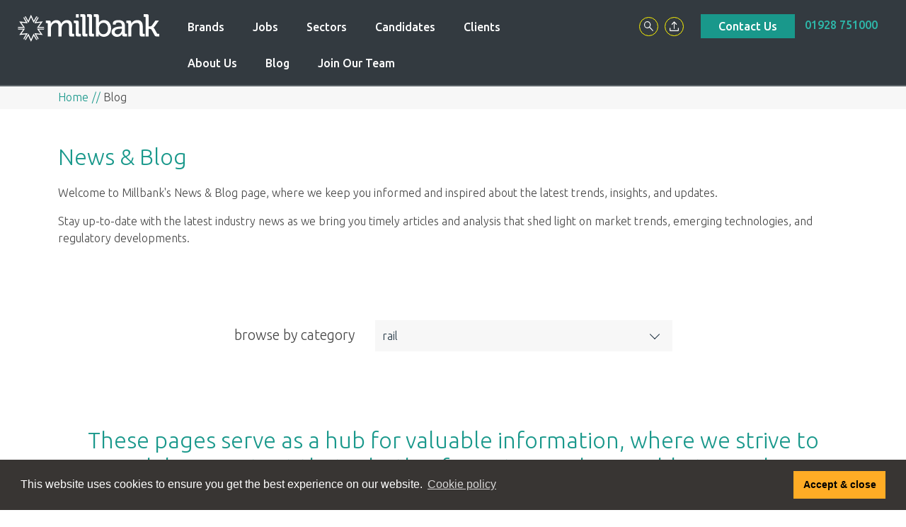

--- FILE ---
content_type: text/html; charset=UTF-8
request_url: https://www.millbank.com/blog/topic/1496/rail
body_size: 8534
content:
<!DOCTYPE html>
<html lang="en">
<head>
    <meta http-equiv="X-UA-Compatible" content="IE=edge">
    <link rel="stylesheet" type="text/css" href="/packages/theme_icom/themes/icom/css/skins/default.css"></link>    
<title>News &amp; Blog - Millbank</title>

<meta http-equiv="content-type" content="text/html; charset=UTF-8"/>
<meta name="description" content="Discover the Millbank blog to keep up to date with company news, as well as industry news and topical articles about the sectors we provide recruitment solutions for."/>
<meta name="generator" content="Concrete CMS"/>
<link rel="canonical" href="https://www.millbank.com/blog/topic/1496/rail">
<script type="text/javascript">
    var CCM_DISPATCHER_FILENAME = "/index.php";
    var CCM_CID = 295;
    var CCM_EDIT_MODE = false;
    var CCM_ARRANGE_MODE = false;
    var CCM_IMAGE_PATH = "/concrete/images";
    var CCM_APPLICATION_URL = "https://www.millbank.com";
    var CCM_REL = "";
    var CCM_ACTIVE_LOCALE = "en_GB";
    var CCM_USER_REGISTERED = false;
</script>

<meta property="og:url" content="https://www.millbank.com/blog">
<meta property="og:title" content="Blog">
<style type="text/css" data-area-style-area-handle="Footer Column 4" data-block-style-block-id="9439" data-style-set="69">.ccm-custom-style-container.ccm-custom-style-footercolumn4-9439{padding-top:10px}</style>
<link href="/concrete/css/fontawesome/all.css?ccm_nocache=912351ae1bc7370308726ffd9081e11e3d56aa3e" rel="stylesheet" type="text/css" media="all">
<script type="text/javascript" src="/concrete/js/jquery.js?ccm_nocache=912351ae1bc7370308726ffd9081e11e3d56aa3e"></script>
<link href="/packages/theme_icom/themes/icom/blocks/topic_list/view.css?ccm_nocache=912351ae1bc7370308726ffd9081e11e3d56aa3e" rel="stylesheet" type="text/css" media="all">
<link href="/concrete/css/features/social/frontend.css?ccm_nocache=912351ae1bc7370308726ffd9081e11e3d56aa3e" rel="stylesheet" type="text/css" media="all">
<script type="text/javascript">
    window.hfAccountId = "07656162-9ab2-4322-ba36-96b51a9b0281";
    window.hfDomain = "https://api.herefish.com";
    (function() {
        var hf = document.createElement('script'); hf.type = 'text/javascript'; hf.async = true;
        hf.src = window.hfDomain + '/scripts/hf.js';                                                                                                                                                                                       
        var s = document.getElementsByTagName('script')[0]; s.parentNode.insertBefore(hf, s);
    })();
</script>

<!-- Google Tag Manager -->
<script>(function(w,d,s,l,i){w[l]=w[l]||[];w[l].push({'gtm.start':
new Date().getTime(),event:'gtm.js'});var f=d.getElementsByTagName(s)[0],
j=d.createElement(s),dl=l!='dataLayer'?'&l='+l:'';j.async=true;j.src=
'https://www.googletagmanager.com/gtm.js?id='+i+dl;f.parentNode.insertBefore(j,f);
})(window,document,'script','dataLayer','GTM-PLKWHH2V');</script>
<!-- End Google Tag Manager -->    <meta name="viewport" content="width=device-width, initial-scale=1.0">
    <script type="text/javascript" src="/packages/theme_icom/themes/icom/js/iolazy.min.js"></script>
    <script src="//ajax.googleapis.com/ajax/libs/webfont/1.6.26/webfont.js" defer onload="
		WebFont.load({
			google: {
					families: ['Ubuntu:ital,wght@0,300;0,500;1,300&display=swap']
				}
			});
	">
    </script>
    <link rel="icon" href="/packages/theme_icom/themes/icom/images/icons/favicon.png" type="image/x-icon" />
    <link rel="shortcut icon" href="/packages/theme_icom/themes/icom/images/icons/favicon.png" type="image/x-icon" />
    <link rel="apple-touch-icon" href="/packages/theme_icom/themes/icom/images/icons/touch-icon-iphone.png">
    <link rel="apple-touch-icon" sizes="76x76" href="/packages/theme_icom/themes/icom/images/icons/touch-icon-ipad.png">
    <link rel="apple-touch-icon" sizes="120x120" href="/packages/theme_icom/themes/icom/images/icons/touch-icon-iphone-retina.png">
    <link rel="apple-touch-icon" sizes="152x152" href="/packages/theme_icom/themes/icom/images/icons/touch-icon-ipad-retina.png">

    <meta property="og:title" content="Blog" />
    <meta property="og:url" content="https://www.millbank.com/blog" />
    <meta property="og:description" content="" />
    <meta property="og:locale" content="en_GB" />
            <meta property="og:image" content="/packages/theme_icom/themes/icom/images/new_job_alert.jpg" />
        

</head>
<body>

<div class="theme-atomik ccm-page ccm-page-id-295 page-type-Blog page-template-full">
<header>
    <div id="mobile-navigation">
        

    <div class="ccm-block-autonav"><ul class="nav flex-column"><li class="nav-item"><a href="https://www.millbank.com/brands" target="_self" class="nav-link">Brands</a><ul><li class="nav-item"><a href="https://www.millbank.com/brands/forbes-recruitment" target="_self" class="nav-link">Forbes</a></li><li class="nav-item"><a href="https://www.millbank.com/brands/mda-rail" target="_self" class="nav-link">MDA Rail</a></li><li class="nav-item"><a href="https://www.millbank.com/brands/about" target="_self" class="nav-link">Millbank</a></li></ul></li><li class="nav-item"><a href="https://www.millbank.com/jobs" target="_self" class="nav-link">Jobs</a></li><li class="nav-item"><a href="https://www.millbank.com/sectors" target="_self" class="nav-link">Sectors</a><ul><li class="nav-item"><a href="https://www.millbank.com/sectors/nuclear" target="_self" class="nav-link">Nuclear</a></li><li class="nav-item"><a href="https://www.millbank.com/sectors/automotive" target="_self" class="nav-link">Automotive</a></li><li class="nav-item"><a href="https://www.millbank.com/sectors/energy-oil-and-gas" target="_self" class="nav-link">Energy, Oil &amp; Gas</a></li><li class="nav-item"><a href="https://www.millbank.com/sectors/rail" target="_self" class="nav-link">Rail</a></li><li class="nav-item"><a href="https://www.millbank.com/sectors/fmcg" target="_self" class="nav-link">FMCG</a></li><li class="nav-item"><a href="https://www.millbank.com/sectors/process" target="_self" class="nav-link">Process</a></li><li class="nav-item"><a href="https://www.millbank.com/sectors/defence" target="_self" class="nav-link">Defence</a></li><li class="nav-item"><a href="https://www.millbank.com/sectors/utilities" target="_self" class="nav-link">Utilities &amp; Infrastructure</a></li></ul></li><li class="nav-item"><a href="https://www.millbank.com/candidates" target="_self" class="nav-link">Candidates</a><ul><li class="nav-item"><a href="https://www.millbank.com/candidates/pastoral" target="_self" class="nav-link">Pastoral</a></li><li class="nav-item"><a href="https://www.millbank.com/candidates/cv-dropoff" target="_self" class="nav-link">CV Dropoff</a></li><li class="nav-item"><a href="https://www.millbank.com/candidates/guide-to-contracting" target="_self" class="nav-link">A Guide To Contracting</a></li><li class="nav-item"><a href="https://www.millbank.com/candidates/help-and-advice" target="_self" class="nav-link">Help &amp; Advice</a></li><li class="nav-item"><a href="https://www.millbank.com/candidates/jobs" target="_self" class="nav-link">Browse Vacancies</a></li></ul></li><li class="nav-item"><a href="https://www.millbank.com/clients" target="_self" class="nav-link">Clients</a><ul><li class="nav-item"><a href="https://www.millbank.com/clients/contingent-recruitment" target="_self" class="nav-link">Contingent Recruitment</a></li><li class="nav-item"><a href="https://www.millbank.com/clients/perm-recruitment" target="_self" class="nav-link">Permanent Recruitment</a></li><li class="nav-item"><a href="https://www.millbank.com/clients/bespoke-solutions" target="_self" class="nav-link">Bespoke Solutions</a></li><li class="nav-item"><a href="https://www.millbank.com/clients/case-studies" target="_self" class="nav-link">Case Studies</a></li><li class="nav-item"><a href="https://www.millbank.com/clients/testimonials" target="_self" class="nav-link">Testimonials</a></li></ul></li><li class="nav-item"><a href="https://www.millbank.com/about" target="_self" class="nav-link">About Us</a><ul><li class="nav-item"><a href="https://www.millbank.com/about/our-people" target="_self" class="nav-link">Our People</a></li><li class="nav-item"><a href="https://www.millbank.com/about/our-values" target="_self" class="nav-link">Our Heritage &amp; Values</a></li><li class="nav-item"><a href="https://www.millbank.com/about/millbanks-timeline" target="_self" class="nav-link">Millbank Timeline</a></li><li class="nav-item"><a href="https://www.millbank.com/about/our-affiliations" target="_self" class="nav-link">Affiliations &amp; Accreditations</a></li><li class="nav-item"><a href="https://www.millbank.com/about/our-policies" target="_self" class="nav-link">Our Policies</a></li></ul></li><li class="nav-item"><a href="https://www.millbank.com/blog" target="_self" class="nav-link active nav-path-selected">Blog</a></li><li class="nav-item"><a href="https://www.millbank.com/join-our-team" target="_self" class="nav-link">Join Our Team</a></li></ul></div>
    </div>
    <div class="row" id="header">
        <div id="masthead" class="col-6 col-md-4 col-lg-2">
            

    <a href="/" title="Millbank Home">
<svg id="Layer_1" data-name="Layer 1" xmlns="http://www.w3.org/2000/svg" viewBox="0 0 875.95 171.26"><defs><style>.logo_masthead{fill:#fff}</style></defs><path class="logo_masthead" d="M186.35 59.7c0-2.9-1.6-4.3-4.3-4.3h-8V39.1h18.2c8.6 0 12.5 3.7 12.5 11v3.7c0 3.1-.2 5.7-.2 5.7h.4c4.7-11.6 18.4-22.7 33.9-22.7 16.8 0 26.4 7.6 29.8 22.5h.4c5.5-11.9 19.2-22.5 35.2-22.5 22.3 0 32.7 12.7 32.7 38v42.9c0 2.9 1.6 4.3 4.3 4.3h8v16.3h-18.8c-8.8 0-12.5-3.7-12.5-12.5V79c0-13.9-2.7-24.9-17.4-24.9-13.7 0-24.3 11.9-27.8 25.5a55.82 55.82 0 0 0-1.6 13.5v45.2h-19V79c0-12.9-2-24.9-17-24.9-14.5 0-24.7 12.1-28.4 26.2a51.69 51.69 0 0 0-1.4 12.7v45.2h-19V59.7Zm172.9 0c0-2.9-1.6-4.3-4.3-4.3h-8V39.1h18.6c8.8 0 12.5 3.7 12.5 12.5v66c0 2.9 1.6 4.3 4.3 4.3h8v16.3h-18.6c-8.8 0-12.5-3.7-12.5-12.5Zm40.9-39.1c0-2.9-1.6-4.3-4.3-4.3h-8V0h18.8c8.8 0 12.5 3.7 12.5 12.5v105.2c0 2.9 1.6 4.3 4.3 4.3h8v16.3h-18.8c-8.8 0-12.5-3.7-12.5-12.5Zm41 0c0-2.9-1.6-4.3-4.3-4.3h-8V0h18.8c8.8 0 12.5 3.7 12.5 12.5v105.2c0 2.9 1.6 4.3 4.3 4.3h8v16.3h-18.8c-8.8 0-12.5-3.7-12.5-12.5Zm42.4 0c0-2.9-1.6-4.3-4.3-4.3h-8V0h18.8c8.8 0 12.5 3.7 12.5 12.5v32.3a80.11 80.11 0 0 1-.4 8.2h.4s8.6-16.3 31.9-16.3c26.6 0 43.5 21.1 43.5 51.9 0 31.5-19 51.9-45 51.9-22.1 0-31.1-16.6-31.1-16.6h-.4a63.16 63.16 0 0 1 .4 7.4v6.9h-18.2V20.6Zm46.7 103.8c15.7 0 28.6-12.9 28.6-35.4 0-21.5-11.6-35.4-28.2-35.4-14.7 0-28.4 10.4-28.4 35.6 0 17.5 9.2 35.2 28 35.2Zm110.4-47.8H645v-1c0-17.4-6.5-23.7-21.9-23.7-4.7 0-16.3 1.2-16.3 7.6v5.7H589v-9.8c0-16.3 24.7-18.6 34.3-18.6 32.1 0 40.7 16.8 40.7 38.8v42.1c0 2.9 1.6 4.3 4.3 4.3h8v16.3h-17.8c-8.8 0-12.3-4.3-12.3-11.4a43.21 43.21 0 0 1 .4-5.9h-.4s-7.8 19.6-31.5 19.6c-17 0-33.7-10.4-33.7-30.2 0-31.9 43.05-33.8 59.65-33.8Zm-21.9 48.7c16.1 0 26.4-16.8 26.4-31.5v-3.3h-4.9c-14.3 0-40.1.8-40.1 19 0 8 6 15.8 18.6 15.8Zm65.4-65.6c0-2.9-1.6-4.3-4.3-4.3h-8V39.1h18.2c8.4 0 12.5 3.7 12.5 11v3.7a41.79 41.79 0 0 1-.4 5.7h.4c3.9-8.6 15.7-22.7 37.2-22.7 23.5 0 34.1 12.7 34.1 38v42.9c0 2.9 1.6 4.3 4.3 4.3h8v16.3h-18.8c-8.8 0-12.5-3.7-12.5-12.5V79.2c0-13.9-2.7-24.9-18.6-24.9-15.3 0-27.4 10-31.3 24.3a39.71 39.71 0 0 0-1.8 13.3v46.4h-19V59.7Zm107.3-39.1c0-2.9-1.6-4.3-4.3-4.3h-8V0H798c8.8 0 12.5 2.5 12.5 11.4v64.2h8.8c3.5 0 7.8-1 10.4-4.3l22.9-32.1h21.7L847.45 76c-4.5 6.1-7.4 7.4-7.4 7.4v.4s3.3 1.2 6.7 7.4l14.7 26.8c1.6 3.1 3.5 3.9 8.4 3.9H876v16.3h-13.7c-9.2 0-12.1-1.6-16.4-9.2l-18-33.3c-2.2-3.7-6.7-4.1-9.8-4.1h-7.6v46.6h-19Zm-670.22-6h-7L99.35 40.7 82.21 3.07 65.07 40.7 50.3 14.64h-7.1l22.71 39.43 16.3-35.53 16.3 35.53Zm-78 145.05h7.1l14.91-26.05 17.14 37.62 17-37.62 14.91 26.05h7l-22.64-39.39-16.3 35.53-16.3-35.53Zm121.36-75-3.48-6.13H131L155.09 45l-41.25 4.05L129 23.14l-3.48-6-22.69 39.3 38.88-3.62-22.57 31.91ZM0 89.61l3.48 6h30.1l-24.1 33.57 41.1-4-15 25.91 3.42 6.09 22.71-39.29-38.88 3.48 22.6-31.77H0Zm125.55 67.57 3.48-6.13-15-25.91 41.11 4L131 95.74h30.1l3.48-6.14h-45.44l22.57 31.91-38.88-3.62ZM39 17l-3.49 6.13 15 26.06L9.47 45l24 33.59h-30L0 84.73h45.42L22.71 52.82l39 3.62ZM360.68.06h17.47v20.85h-17.47z"/></svg>
</a>
        </div>
        <div class="col-6 col-md-8 col-lg-6">
            

    <div class="ccm-block-autonav"><ul class="nav flex-column"><li class="nav-item"><a href="https://www.millbank.com/brands" target="_self" class="nav-link">Brands</a><ul><li class="nav-item"><a href="https://www.millbank.com/brands/forbes-recruitment" target="_self" class="nav-link">Forbes</a></li><li class="nav-item"><a href="https://www.millbank.com/brands/mda-rail" target="_self" class="nav-link">MDA Rail</a></li><li class="nav-item"><a href="https://www.millbank.com/brands/about" target="_self" class="nav-link">Millbank</a></li></ul></li><li class="nav-item"><a href="https://www.millbank.com/jobs" target="_self" class="nav-link">Jobs</a></li><li class="nav-item"><a href="https://www.millbank.com/sectors" target="_self" class="nav-link">Sectors</a><ul><li class="nav-item"><a href="https://www.millbank.com/sectors/nuclear" target="_self" class="nav-link">Nuclear</a></li><li class="nav-item"><a href="https://www.millbank.com/sectors/automotive" target="_self" class="nav-link">Automotive</a></li><li class="nav-item"><a href="https://www.millbank.com/sectors/energy-oil-and-gas" target="_self" class="nav-link">Energy, Oil &amp; Gas</a></li><li class="nav-item"><a href="https://www.millbank.com/sectors/rail" target="_self" class="nav-link">Rail</a></li><li class="nav-item"><a href="https://www.millbank.com/sectors/fmcg" target="_self" class="nav-link">FMCG</a></li><li class="nav-item"><a href="https://www.millbank.com/sectors/process" target="_self" class="nav-link">Process</a></li><li class="nav-item"><a href="https://www.millbank.com/sectors/defence" target="_self" class="nav-link">Defence</a></li><li class="nav-item"><a href="https://www.millbank.com/sectors/utilities" target="_self" class="nav-link">Utilities &amp; Infrastructure</a></li></ul></li><li class="nav-item"><a href="https://www.millbank.com/candidates" target="_self" class="nav-link">Candidates</a><ul><li class="nav-item"><a href="https://www.millbank.com/candidates/pastoral" target="_self" class="nav-link">Pastoral</a></li><li class="nav-item"><a href="https://www.millbank.com/candidates/cv-dropoff" target="_self" class="nav-link">CV Dropoff</a></li><li class="nav-item"><a href="https://www.millbank.com/candidates/guide-to-contracting" target="_self" class="nav-link">A Guide To Contracting</a></li><li class="nav-item"><a href="https://www.millbank.com/candidates/help-and-advice" target="_self" class="nav-link">Help &amp; Advice</a></li><li class="nav-item"><a href="https://www.millbank.com/candidates/jobs" target="_self" class="nav-link">Browse Vacancies</a></li></ul></li><li class="nav-item"><a href="https://www.millbank.com/clients" target="_self" class="nav-link">Clients</a><ul><li class="nav-item"><a href="https://www.millbank.com/clients/contingent-recruitment" target="_self" class="nav-link">Contingent Recruitment</a></li><li class="nav-item"><a href="https://www.millbank.com/clients/perm-recruitment" target="_self" class="nav-link">Permanent Recruitment</a></li><li class="nav-item"><a href="https://www.millbank.com/clients/bespoke-solutions" target="_self" class="nav-link">Bespoke Solutions</a></li><li class="nav-item"><a href="https://www.millbank.com/clients/case-studies" target="_self" class="nav-link">Case Studies</a></li><li class="nav-item"><a href="https://www.millbank.com/clients/testimonials" target="_self" class="nav-link">Testimonials</a></li></ul></li><li class="nav-item"><a href="https://www.millbank.com/about" target="_self" class="nav-link">About Us</a><ul><li class="nav-item"><a href="https://www.millbank.com/about/our-people" target="_self" class="nav-link">Our People</a></li><li class="nav-item"><a href="https://www.millbank.com/about/our-values" target="_self" class="nav-link">Our Heritage &amp; Values</a></li><li class="nav-item"><a href="https://www.millbank.com/about/millbanks-timeline" target="_self" class="nav-link">Millbank Timeline</a></li><li class="nav-item"><a href="https://www.millbank.com/about/our-affiliations" target="_self" class="nav-link">Affiliations &amp; Accreditations</a></li><li class="nav-item"><a href="https://www.millbank.com/about/our-policies" target="_self" class="nav-link">Our Policies</a></li></ul></li><li class="nav-item"><a href="https://www.millbank.com/blog" target="_self" class="nav-link active nav-path-selected">Blog</a></li><li class="nav-item"><a href="https://www.millbank.com/join-our-team" target="_self" class="nav-link">Join Our Team</a></li></ul></div>
            <div id="nav-toggle">
                <a id="hamburger" href="#mobile-navigation"><span></span><i>menu</i></a>
            </div>
        </div>
        <div class="col-12 col-lg-4" id="header-links">
            

        <div class="ccm-custom-style-container ccm-custom-style-headerright-9139 header-links"
            >
    <a href="/search" title="Search"><svg xmlns="http://www.w3.org/2000/svg" width="13.379" height="13.379"><path d="M12.561 13.379 7.674 8.492a4.1 4.1 0 0 1-1.3.753 4.6 4.6 0 0 1-1.579.269 4.627 4.627 0 0 1-3.4-1.394A4.583 4.583 0 0 1 0 4.757a4.583 4.583 0 0 1 1.394-3.363A4.6 4.6 0 0 1 4.775 0a4.552 4.552 0 0 1 3.354 1.394 4.756 4.756 0 0 1 1.124 4.905 4.716 4.716 0 0 1-.78 1.394l4.905 4.868Zm-7.786-4.98A3.477 3.477 0 0 0 7.34 7.33 3.523 3.523 0 0 0 8.4 4.757a3.523 3.523 0 0 0-1.06-2.574 3.477 3.477 0 0 0-2.564-1.068 3.648 3.648 0 0 0-3.661 3.642 3.648 3.648 0 0 0 3.661 3.642Z" fill="#fff"/></svg></a>
<a href="/candidates/cv-dropoff" title="CV Upload"><svg xmlns="http://www.w3.org/2000/svg" width="13.379" height="13.379"><path d="M1.254 13.379A1.286 1.286 0 0 1 0 12.125v-2.99h1.254v2.989h10.87V9.135h1.254v2.989a1.286 1.286 0 0 1-1.254 1.254Zm4.808-3.2V2.425L3.553 4.934l-.9-.9L6.689 0l4.035 4.035-.9.9-2.509-2.509v7.756Z" fill="#fff"/></svg></a>
    </div>


    <p><span class="btn btn-secondary"><a href="https://www.millbank.com/contact">Contact Us</a></span>&nbsp;<a href="tel:01928 751000">01928 751000</a></p>

        </div>
    </div>
    <div id="page-banner">
        

        

            <div class="image-slider-wrapper">           
            <div class="image-slider " id="ccm-image-slider-1561">
                                    <div class="image-slider-item">
                                                <div>
                                                        <div class="image-slider-image">
                                <picture style="padding-top: 9.375%">
                                    <source class="lazyload" media="(min-width: 1280px)" data-srcset="https://www.millbank.com/application/files/cache/thumbnails/037930cee290a8e466b6b7c409cc4414.jpg">
                                    <source class="lazyload" media="(min-width: 960px)" data-srcset="https://www.millbank.com/application/files/cache/thumbnails/5b2196053b0b9c428150cc9542436d5b.jpg">
                                    <source class="lazyload" media="(min-width: 480px)" data-srcset="https://www.millbank.com/application/files/cache/thumbnails/94d07d47368eaddf079e5b62962f9a50.jpg">
                                    <img class="lazyload" data-src="https://www.millbank.com/application/files/cache/thumbnails/784475d50ab34964a2ecf441d35b0aa7.jpg" alt=" ">
                                </picture>
                            </div>
                            
                            <div class="image-text">
                                <div class="image-text-inner">
                                    <div>
                                                                                    <h2 class="ccm-image-slider-title"><span> </span></h2>
                                                                                <div class="image-description">
                                            <span></span>
                                        </div>
                                                                            </div>
                                </div>
                            </div>
                        </div>
                    </div>
                            </div>
        </div>
    
    </div>
    <div id="header-job-search">
            </div>
            <div id="breadcrumb">
            

<div class="container"><div class="row"><div class="col-md-12">    

    <nav role="navigation" aria-label="breadcrumb"><ol class="breadcrumb"><li><a href="https://www.millbank.com/" target="_self">Home</a></li><li class="active">Blog</li></ol></nav>

</div></div></div>        </div>
    </header>


<div class="container"><div class="row"><div class="col-md-12">    <div class="row"><div class="col-md-12">

        <div class="ccm-custom-style-container ccm-custom-style-pageheader270-9864 page-banner"
            >
    <h2>News &amp; Blog</h2>

    </div>


    <p>Welcome to Millbank&#39;s News &amp; Blog page, where we keep you informed and inspired about the latest trends, insights, and updates.</p>

<p>Stay up-to-date with the latest industry news as we bring you timely articles and analysis that shed light on market trends, emerging technologies, and regulatory developments.</p>

<p>&nbsp;</p>



    

<div class="ccm-block-topic-list-flat-filter filter-dropdown">
    <div class="fancy-select-title">
        <h2>browse by category</h2>
    </div>

    <div class="fancy-select">
                <div class="trigger">All category</div>

        <ul class="options">
            <li><a href="https://www.millbank.com/blog">all category</a></li>
            <li><a href="https://www.millbank.com/blog/topic/49/general"
                     >general</a></li>
<li><a href="https://www.millbank.com/blog/topic/51/community"
                     >community</a></li>
<li><a href="https://www.millbank.com/blog/topic/50/process"
                     >process</a></li>
<li><a href="https://www.millbank.com/blog/topic/1493/nuclear"
                     >nuclear</a></li>
<li><a href="https://www.millbank.com/blog/topic/1494/automotive"
                     >automotive</a></li>
<li><a href="https://www.millbank.com/blog/topic/1495/energy%2C-oil-%26-gas"
                     >energy, oil &amp; gas</a></li>
<li><a href="https://www.millbank.com/blog/topic/1496/rail"
                                            class="ccm-block-topic-list-topic-selected active"
                     >rail</a></li>
<li><a href="https://www.millbank.com/blog/topic/1497/utilities"
                     >utilities</a></li>
<li><a href="https://www.millbank.com/blog/topic/1498/fmcg"
                     >fmcg</a></li>
<li><a href="https://www.millbank.com/blog/topic/1499/defence"
                     >defence</a></li>
        </ul>
    </div>

</div>

<script>
$(document).ready(function() {

        var triggerText = $('.options a.active').text()
        $('.fancy-select .trigger').text(triggerText)

        $('.fancy-select .trigger').click(function(){
                $(this).next().toggleClass('open');
        });

        $('.fancy-select .options li a').click(function(){
                var currentTriggerText = $(this).text();
                $(this).closest('.options').prev('.trigger').text(currentTriggerText);
                $(this).closest('.options').toggleClass('open');
        });


});
</script>



    <div class="row"><div class="col-md-4"></div><div class="col-md-4"></div><div class="col-md-4"></div></div>


    <h2 style="text-align: center;">&nbsp;</h2>

<h2 style="text-align: center;">These pages serve as a hub for valuable information, where we strive to deliver content that is both informative and enjoyable to read</h2>

</div></div>
</div></div></div>

        <div class="ccm-custom-style-container ccm-custom-style-main-3155 ccm-block-custom-template-blog-entry-grid full-width-padded"
            >
    
    <div class="ccm-block-page-list-wrapper blog-list">

        
        
        <div class="ccm-block-page-list-pages">
            <div class="grid-sizer"></div>
            
                <div class="blog-list-item ">
                    <div class="card">
                                                    <div class="ccm-block-page-list-page-entry-thumbnail">
                                <picture><!--[if IE 9]><video style='display: none;'><![endif]--><source srcset="https://www.millbank.com/application/files/thumbnails/xl/8217/5888/3535/UK_Infrastructure__.jpg" media="(min-width: 1200px)"><source srcset="https://www.millbank.com/application/files/thumbnails/lg/8217/5888/3535/UK_Infrastructure__.jpg" media="(min-width: 992px)"><source srcset="https://www.millbank.com/application/files/thumbnails/md/8217/5888/3535/UK_Infrastructure__.jpg" media="(min-width: 768px)"><source srcset="https://www.millbank.com/application/files/thumbnails/sm/8217/5888/3535/UK_Infrastructure__.jpg" media="(min-width: 576px)"><source srcset="https://www.millbank.com/application/files/thumbnails/xs/8217/5888/3535/UK_Infrastructure__.jpg"><!--[if IE 9]></video><![endif]--><img src="https://www.millbank.com/application/files/thumbnails/xs/8217/5888/3535/UK_Infrastructure__.jpg" alt="#" class="img-fluid, card-img-top"></picture>                            </div>
                            
                                                    <div class="ccm-block-page-list-page-entry-text card-body">

                                                                    <div class="ccm-block-page-list-title">
                                        <h3 class="card-title">
                                                                                    <a href="https://www.millbank.com/blog/uk-infrastructure-acceleration"
                                            target="">UK Infrastructure Acceleration</a>
                                                                                    </h3>
                                    </div>
                                                                                                        <div class="ccm-block-page-list-description card-text">Record Approvals Signal a Boom for Engineering and Construction</div>
                                                                    <a href="https://www.millbank.com/blog/uk-infrastructure-acceleration" target="" class="blog-read-link">
                                    read article
                                </a>

                            </div>
                                                </div>
                </div>

                
                <div class="blog-list-item ">
                    <div class="card">
                                                    <div class="ccm-block-page-list-page-entry-thumbnail">
                                <picture><!--[if IE 9]><video style='display: none;'><![endif]--><source srcset="https://www.millbank.com/application/files/thumbnails/xl/8317/5491/2267/blog_join_our_team.jpg" media="(min-width: 1200px)"><source srcset="https://www.millbank.com/application/files/thumbnails/lg/8317/5491/2267/blog_join_our_team.jpg" media="(min-width: 992px)"><source srcset="https://www.millbank.com/application/files/thumbnails/md/8317/5491/2267/blog_join_our_team.jpg" media="(min-width: 768px)"><source srcset="https://www.millbank.com/application/files/thumbnails/sm/8317/5491/2267/blog_join_our_team.jpg" media="(min-width: 576px)"><source srcset="https://www.millbank.com/application/files/thumbnails/xs/8317/5491/2267/blog_join_our_team.jpg"><!--[if IE 9]></video><![endif]--><img src="https://www.millbank.com/application/files/thumbnails/xs/8317/5491/2267/blog_join_our_team.jpg" alt="#" class="img-fluid, card-img-top"></picture>                            </div>
                            
                                                    <div class="ccm-block-page-list-page-entry-text card-body">

                                                                    <div class="ccm-block-page-list-title">
                                        <h3 class="card-title">
                                                                                    <a href="https://www.millbank.com/blog/were-growing-and-you-could-be-part-it"
                                            target="">We’re Growing - And You Could Be Part of It</a>
                                                                                    </h3>
                                    </div>
                                                                                                        <div class="ccm-block-page-list-description card-text">Read on to hear more about us investing in our future</div>
                                                                    <a href="https://www.millbank.com/blog/were-growing-and-you-could-be-part-it" target="" class="blog-read-link">
                                    read article
                                </a>

                            </div>
                                                </div>
                </div>

                
                <div class="blog-list-item ">
                    <div class="card">
                                                    <div class="ccm-block-page-list-page-entry-thumbnail">
                                <picture><!--[if IE 9]><video style='display: none;'><![endif]--><source srcset="https://www.millbank.com/application/files/2517/4559/3920/blog_FEED.jpg" media="(min-width: 1200px)"><source srcset="https://www.millbank.com/application/files/thumbnails/lg/2517/4559/3920/blog_FEED.jpg" media="(min-width: 992px)"><source srcset="https://www.millbank.com/application/files/thumbnails/md/2517/4559/3920/blog_FEED.jpg" media="(min-width: 768px)"><source srcset="https://www.millbank.com/application/files/thumbnails/sm/2517/4559/3920/blog_FEED.jpg" media="(min-width: 576px)"><source srcset="https://www.millbank.com/application/files/thumbnails/xs/2517/4559/3920/blog_FEED.jpg"><!--[if IE 9]></video><![endif]--><img src="https://www.millbank.com/application/files/thumbnails/xs/2517/4559/3920/blog_FEED.jpg" alt="#" class="img-fluid, card-img-top"></picture>                            </div>
                            
                                                    <div class="ccm-block-page-list-page-entry-text card-body">

                                                                    <div class="ccm-block-page-list-title">
                                        <h3 class="card-title">
                                                                                    <a href="https://www.millbank.com/blog/feed-and-detailed-design"
                                            target="">FEED &amp; Detailed Design</a>
                                                                                    </h3>
                                    </div>
                                                                                                        <div class="ccm-block-page-list-description card-text">It’s where the real magic of engineering projects begins</div>
                                                                    <a href="https://www.millbank.com/blog/feed-and-detailed-design" target="" class="blog-read-link">
                                    read article
                                </a>

                            </div>
                                                </div>
                </div>

                
                <div class="blog-list-item ">
                    <div class="card">
                                                    <div class="ccm-block-page-list-page-entry-thumbnail">
                                <picture><!--[if IE 9]><video style='display: none;'><![endif]--><source srcset="https://www.millbank.com/application/files/7017/4230/9567/Nigel_35_years.jpg" media="(min-width: 1200px)"><source srcset="https://www.millbank.com/application/files/7017/4230/9567/Nigel_35_years.jpg" media="(min-width: 992px)"><source srcset="https://www.millbank.com/application/files/7017/4230/9567/Nigel_35_years.jpg" media="(min-width: 768px)"><source srcset="https://www.millbank.com/application/files/thumbnails/sm/7017/4230/9567/Nigel_35_years.jpg" media="(min-width: 576px)"><source srcset="https://www.millbank.com/application/files/thumbnails/xs/7017/4230/9567/Nigel_35_years.jpg"><!--[if IE 9]></video><![endif]--><img src="https://www.millbank.com/application/files/thumbnails/xs/7017/4230/9567/Nigel_35_years.jpg" alt="#" class="img-fluid, card-img-top"></picture>                            </div>
                            
                                                    <div class="ccm-block-page-list-page-entry-text card-body">

                                                                    <div class="ccm-block-page-list-title">
                                        <h3 class="card-title">
                                                                                    <a href="https://www.millbank.com/blog/congratulations-nigel"
                                            target="">Congratulations Nigel</a>
                                                                                    </h3>
                                    </div>
                                                                                                        <div class="ccm-block-page-list-description card-text">Celebrating 35 Remarkable Years with Millbank</div>
                                                                    <a href="https://www.millbank.com/blog/congratulations-nigel" target="" class="blog-read-link">
                                    read article
                                </a>

                            </div>
                                                </div>
                </div>

                
                <div class="blog-list-item ">
                    <div class="card">
                                                    <div class="ccm-block-page-list-page-entry-thumbnail">
                                <picture><!--[if IE 9]><video style='display: none;'><![endif]--><source srcset="https://www.millbank.com/application/files/9417/1958/5653/blog_risqs.jpg" media="(min-width: 1200px)"><source srcset="https://www.millbank.com/application/files/9417/1958/5653/blog_risqs.jpg" media="(min-width: 992px)"><source srcset="https://www.millbank.com/application/files/9417/1958/5653/blog_risqs.jpg" media="(min-width: 768px)"><source srcset="https://www.millbank.com/application/files/thumbnails/sm/9417/1958/5653/blog_risqs.jpg" media="(min-width: 576px)"><source srcset="https://www.millbank.com/application/files/thumbnails/xs/9417/1958/5653/blog_risqs.jpg"><!--[if IE 9]></video><![endif]--><img src="https://www.millbank.com/application/files/thumbnails/xs/9417/1958/5653/blog_risqs.jpg" alt="#" class="img-fluid, card-img-top"></picture>                            </div>
                            
                                                    <div class="ccm-block-page-list-page-entry-text card-body">

                                                                    <div class="ccm-block-page-list-title">
                                        <h3 class="card-title">
                                                                                    <a href="https://www.millbank.com/blog/celebrating-our-risqs-accreditation"
                                            target="">Celebrating Our RISQS Accreditation</a>
                                                                                    </h3>
                                    </div>
                                                                                                        <div class="ccm-block-page-list-description card-text">A Testament to Our Commitment and Adaptability</div>
                                                                    <a href="https://www.millbank.com/blog/celebrating-our-risqs-accreditation" target="" class="blog-read-link">
                                    read article
                                </a>

                            </div>
                                                </div>
                </div>

                
                <div class="blog-list-item ">
                    <div class="card">
                                                    <div class="ccm-block-page-list-page-entry-thumbnail">
                                <picture><!--[if IE 9]><video style='display: none;'><![endif]--><source srcset="https://www.millbank.com/application/files/7917/1938/9592/blog_inwed24.jpg" media="(min-width: 1200px)"><source srcset="https://www.millbank.com/application/files/7917/1938/9592/blog_inwed24.jpg" media="(min-width: 992px)"><source srcset="https://www.millbank.com/application/files/7917/1938/9592/blog_inwed24.jpg" media="(min-width: 768px)"><source srcset="https://www.millbank.com/application/files/thumbnails/sm/7917/1938/9592/blog_inwed24.jpg" media="(min-width: 576px)"><source srcset="https://www.millbank.com/application/files/thumbnails/xs/7917/1938/9592/blog_inwed24.jpg"><!--[if IE 9]></video><![endif]--><img src="https://www.millbank.com/application/files/thumbnails/xs/7917/1938/9592/blog_inwed24.jpg" alt="#" class="img-fluid, card-img-top"></picture>                            </div>
                            
                                                    <div class="ccm-block-page-list-page-entry-text card-body">

                                                                    <div class="ccm-block-page-list-title">
                                        <h3 class="card-title">
                                                                                    <a href="https://www.millbank.com/blog/celebrating-international-women-engineering-day"
                                            target="">Celebrating International Women in Engineering Day</a>
                                                                                    </h3>
                                    </div>
                                                                                                        <div class="ccm-block-page-list-description card-text">Inspiring Insights from Millbank Engineers</div>
                                                                    <a href="https://www.millbank.com/blog/celebrating-international-women-engineering-day" target="" class="blog-read-link">
                                    read article
                                </a>

                            </div>
                                                </div>
                </div>

                
                <div class="blog-list-item ">
                    <div class="card">
                                                    <div class="ccm-block-page-list-page-entry-thumbnail">
                                <picture><!--[if IE 9]><video style='display: none;'><![endif]--><source srcset="https://www.millbank.com/application/files/4117/1656/3995/blog_baltic_station.jpg" media="(min-width: 1200px)"><source srcset="https://www.millbank.com/application/files/4117/1656/3995/blog_baltic_station.jpg" media="(min-width: 992px)"><source srcset="https://www.millbank.com/application/files/4117/1656/3995/blog_baltic_station.jpg" media="(min-width: 768px)"><source srcset="https://www.millbank.com/application/files/thumbnails/sm/4117/1656/3995/blog_baltic_station.jpg" media="(min-width: 576px)"><source srcset="https://www.millbank.com/application/files/thumbnails/xs/4117/1656/3995/blog_baltic_station.jpg"><!--[if IE 9]></video><![endif]--><img src="https://www.millbank.com/application/files/thumbnails/xs/4117/1656/3995/blog_baltic_station.jpg" alt="#" class="img-fluid, card-img-top"></picture>                            </div>
                            
                                                    <div class="ccm-block-page-list-page-entry-text card-body">

                                                                    <div class="ccm-block-page-list-title">
                                        <h3 class="card-title">
                                                                                    <a href="https://www.millbank.com/blog/new-pound-100m-liverpool-baltic-station-revealed"
                                            target="">New £100M Liverpool Baltic Station Revealed</a>
                                                                                    </h3>
                                    </div>
                                                                                                        <div class="ccm-block-page-list-description card-text">2025 Construction Start Target</div>
                                                                    <a href="https://www.millbank.com/blog/new-pound-100m-liverpool-baltic-station-revealed" target="" class="blog-read-link">
                                    read article
                                </a>

                            </div>
                                                </div>
                </div>

                
                <div class="blog-list-item ">
                    <div class="card">
                                                    <div class="ccm-block-page-list-page-entry-thumbnail">
                                <picture><!--[if IE 9]><video style='display: none;'><![endif]--><source srcset="https://www.millbank.com/application/files/3617/0905/1021/blog_railway.jpg" media="(min-width: 1200px)"><source srcset="https://www.millbank.com/application/files/3617/0905/1021/blog_railway.jpg" media="(min-width: 992px)"><source srcset="https://www.millbank.com/application/files/3617/0905/1021/blog_railway.jpg" media="(min-width: 768px)"><source srcset="https://www.millbank.com/application/files/thumbnails/sm/3617/0905/1021/blog_railway.jpg" media="(min-width: 576px)"><source srcset="https://www.millbank.com/application/files/thumbnails/xs/3617/0905/1021/blog_railway.jpg"><!--[if IE 9]></video><![endif]--><img src="https://www.millbank.com/application/files/thumbnails/xs/3617/0905/1021/blog_railway.jpg" alt="#" class="img-fluid, card-img-top"></picture>                            </div>
                            
                                                    <div class="ccm-block-page-list-page-entry-text card-body">

                                                                    <div class="ccm-block-page-list-title">
                                        <h3 class="card-title">
                                                                                    <a href="https://www.millbank.com/blog/aldridges-railway-revival"
                                            target="">Aldridge’s Railway Revival</a>
                                                                                    </h3>
                                    </div>
                                                                                                        <div class="ccm-block-page-list-description card-text">A major investment project to restore connectivity in West Midlands</div>
                                                                    <a href="https://www.millbank.com/blog/aldridges-railway-revival" target="" class="blog-read-link">
                                    read article
                                </a>

                            </div>
                                                </div>
                </div>

                        </div><!-- end .ccm-block-page-list-pages -->

            </div><!-- end .ccm-block-page-list-wrapper -->

            <div class="blog-pagination">
            <span class="btn btn-primary">
                <a href="#" title="Load More" class="inifinite-load-more">
                    load more
                </a>
            </span>
        </div>
        <div class="ccm-pagination-wrapper"><ul class="pagination"><li class="page-item prev disabled"><span class="page-link">< Previous</span></li><li class="page-item active"><span class="page-link">1 <span class="visually-hidden">(current)</span></span></li><li class="page-item"><a class="page-link" href="/blog/topic/1496/rail?ccm_paging_p_b3155=2&amp;ccm_order_by_b3155=cv.cvDatePublic&amp;ccm_order_by_direction_b3155=desc">2</a></li><li class="page-item"><a class="page-link" href="/blog/topic/1496/rail?ccm_paging_p_b3155=3&amp;ccm_order_by_b3155=cv.cvDatePublic&amp;ccm_order_by_direction_b3155=desc">3</a></li><li class="page-item next"><a class="page-link" href="/blog/topic/1496/rail?ccm_paging_p_b3155=2&amp;ccm_order_by_b3155=cv.cvDatePublic&amp;ccm_order_by_direction_b3155=desc" rel="next">Next ></a></li></ul></div>
    
    </div>
<section>
    <div id="footer-grid">
        <div class="footer-grid-item grid-large" id="footer-grid-one">
            

    <p><picture><!--[if IE 9]><video style='display: none;'><![endif]--><source srcset="https://www.millbank.com/application/files/3916/7395/4597/footer_grid_blog.jpg" media="(min-width: 1200px)"><source srcset="https://www.millbank.com/application/files/3916/7395/4597/footer_grid_blog.jpg" media="(min-width: 992px)"><source srcset="https://www.millbank.com/application/files/3916/7395/4597/footer_grid_blog.jpg" media="(min-width: 768px)"><source srcset="https://www.millbank.com/application/files/thumbnails/sm/3916/7395/4597/footer_grid_blog.jpg" media="(min-width: 576px)"><source srcset="https://www.millbank.com/application/files/thumbnails/xs/3916/7395/4597/footer_grid_blog.jpg"><!--[if IE 9]></video><![endif]--><img src="https://www.millbank.com/application/files/thumbnails/xs/3916/7395/4597/footer_grid_blog.jpg" alt="footer_grid_blog.jpg"></picture></p>

<h2><a href="https://www.millbank.com/blog">Our Job &amp; Industry Blog</a></h2>

<p><span class="btn btn-primary"><a href="https://www.millbank.com/blog">Take Me There</a></span></p>

        </div>
        <div class="footer-grid-item grid-small" id="footer-grid-two">
            

    <p><picture><!--[if IE 9]><video style='display: none;'><![endif]--><source srcset="https://www.millbank.com/application/files/7716/7396/2290/footer_grid_account.jpg" media="(min-width: 1200px)"><source srcset="https://www.millbank.com/application/files/7716/7396/2290/footer_grid_account.jpg" media="(min-width: 992px)"><source srcset="https://www.millbank.com/application/files/7716/7396/2290/footer_grid_account.jpg" media="(min-width: 768px)"><source srcset="https://www.millbank.com/application/files/thumbnails/sm/7716/7396/2290/footer_grid_account.jpg" media="(min-width: 576px)"><source srcset="https://www.millbank.com/application/files/thumbnails/xs/7716/7396/2290/footer_grid_account.jpg"><!--[if IE 9]></video><![endif]--><img src="https://www.millbank.com/application/files/thumbnails/xs/7716/7396/2290/footer_grid_account.jpg" alt="footer_grid_account.jpg"></picture></p>

<h2><a href="https://www.millbank.com/candidates">Candidates</a></h2>

<p><span class="btn btn-primary"><a href="https://www.millbank.com/candidates">Candidates</a></span></p>

        </div>
        <div class="footer-grid-item grid-small" id="footer-grid-three">
            

    <p><picture><!--[if IE 9]><video style='display: none;'><![endif]--><source srcset="https://www.millbank.com/application/files/4716/7396/2288/footer_grid_about.jpg" media="(min-width: 1200px)"><source srcset="https://www.millbank.com/application/files/4716/7396/2288/footer_grid_about.jpg" media="(min-width: 992px)"><source srcset="https://www.millbank.com/application/files/4716/7396/2288/footer_grid_about.jpg" media="(min-width: 768px)"><source srcset="https://www.millbank.com/application/files/4716/7396/2288/footer_grid_about.jpg" media="(min-width: 576px)"><source srcset="https://www.millbank.com/application/files/4716/7396/2288/footer_grid_about.jpg"><!--[if IE 9]></video><![endif]--><img src="https://www.millbank.com/application/files/4716/7396/2288/footer_grid_about.jpg" alt="footer_grid_about.jpg"></picture></p>

<h2><a href="https://www.millbank.com/about">About Us</a></h2>

<p><span class="btn btn-primary"><a href="https://www.millbank.com/about">Read More</a></span></p>

        </div>
        <div class="footer-grid-item grid-small" id="footer-grid-four">
            

    <p><picture><!--[if IE 9]><video style='display: none;'><![endif]--><source srcset="https://www.millbank.com/application/files/1816/7396/2290/footer_grid_testimonials.jpg" media="(min-width: 1200px)"><source srcset="https://www.millbank.com/application/files/1816/7396/2290/footer_grid_testimonials.jpg" media="(min-width: 992px)"><source srcset="https://www.millbank.com/application/files/1816/7396/2290/footer_grid_testimonials.jpg" media="(min-width: 768px)"><source srcset="https://www.millbank.com/application/files/1816/7396/2290/footer_grid_testimonials.jpg" media="(min-width: 576px)"><source srcset="https://www.millbank.com/application/files/1816/7396/2290/footer_grid_testimonials.jpg"><!--[if IE 9]></video><![endif]--><img src="https://www.millbank.com/application/files/1816/7396/2290/footer_grid_testimonials.jpg" alt="footer_grid_testimonials.jpg"></picture></p>

<h2><a href="https://www.millbank.com/clients/testimonials">Client Testimonials</a></h2>

<p><span class="btn btn-primary"><a href="https://www.millbank.com/clients/testimonials">Read More</a></span></p>

        </div>
        <div class="footer-grid-item grid-small" id="footer-grid-five">
            

    <p><picture><!--[if IE 9]><video style='display: none;'><![endif]--><source srcset="https://www.millbank.com/application/files/2416/7396/2290/footer_grid_services.jpg" media="(min-width: 1200px)"><source srcset="https://www.millbank.com/application/files/2416/7396/2290/footer_grid_services.jpg" media="(min-width: 992px)"><source srcset="https://www.millbank.com/application/files/2416/7396/2290/footer_grid_services.jpg" media="(min-width: 768px)"><source srcset="https://www.millbank.com/application/files/2416/7396/2290/footer_grid_services.jpg" media="(min-width: 576px)"><source srcset="https://www.millbank.com/application/files/2416/7396/2290/footer_grid_services.jpg"><!--[if IE 9]></video><![endif]--><img src="https://www.millbank.com/application/files/2416/7396/2290/footer_grid_services.jpg" alt="footer_grid_services.jpg"></picture></p>

<h2><a href="https://www.millbank.com/clients">Our Services</a></h2>

<p><span class="btn btn-primary"><a href="https://www.millbank.com/clients">Read More</a></span></p>

        </div>
    </div>
</section>
<section id="footer-search">
    

    

    <job-search></job-search>

</section>
<footer>
    <section class="mb-4">
        <div class="row">
            <div class="col-12 col-sm-6 col-md-3" id="footer-contact">
                

    <p><picture><!--[if IE 9]><video style='display: none;'><![endif]--><source srcset="https://www.millbank.com/application/files/7016/9235/6107/millbank_logo_trans-clipped.jpg" media="(min-width: 1200px)"><source srcset="https://www.millbank.com/application/files/7016/9235/6107/millbank_logo_trans-clipped.jpg" media="(min-width: 992px)"><source srcset="https://www.millbank.com/application/files/thumbnails/md/7016/9235/6107/millbank_logo_trans-clipped.jpg" media="(min-width: 768px)"><source srcset="https://www.millbank.com/application/files/thumbnails/sm/7016/9235/6107/millbank_logo_trans-clipped.jpg" media="(min-width: 576px)"><source srcset="https://www.millbank.com/application/files/thumbnails/xs/7016/9235/6107/millbank_logo_trans-clipped.jpg"><!--[if IE 9]></video><![endif]--><img src="https://www.millbank.com/application/files/thumbnails/xs/7016/9235/6107/millbank_logo_trans-clipped.jpg" alt="millbank logo_trans-clipped.png" width="200" height="124"></picture></p>



    <p>Millbank Holdings Limited<br />
Millbank House, Northway, Runcorn,<br />
Cheshire, WA7 2SX</p>

<p><a href="tel:01928751000">01928 751000</a><br />
<a href="mailto:solutions@millbank.com">solutions@millbank.com</a><br />
<a href="mailto:candidates@millbank.com">candidates@millbank.com</a></p>

            </div>
            <div class="col-12 col-sm-6 col-md-3 footer-links">
                

    <p><picture><!--[if IE 9]><video style='display: none;'><![endif]--><source srcset="https://www.millbank.com/application/files/9416/9235/6082/forbes_logo_trans-clipped.png" media="(min-width: 1200px)"><source srcset="https://www.millbank.com/application/files/9416/9235/6082/forbes_logo_trans-clipped.png" media="(min-width: 992px)"><source srcset="https://www.millbank.com/application/files/thumbnails/md/9416/9235/6082/forbes_logo_trans-clipped.png" media="(min-width: 768px)"><source srcset="https://www.millbank.com/application/files/thumbnails/sm/9416/9235/6082/forbes_logo_trans-clipped.png" media="(min-width: 576px)"><source srcset="https://www.millbank.com/application/files/thumbnails/xs/9416/9235/6082/forbes_logo_trans-clipped.png"><!--[if IE 9]></video><![endif]--><img src="https://www.millbank.com/application/files/thumbnails/xs/9416/9235/6082/forbes_logo_trans-clipped.png" alt="forbes logo_trans-clipped.png" width="200" height="124"></picture></p>



    <p>Forbes HR Ltd<br />
Icon Innovation Centre, Eastern Way, Daventry, Northamptonshire, NN11 0QB</p>

<p><a href="tel:01327304855">01327 304855</a><br />
<a href="mailto:solutions@forbeshr.com">solutions@forbeshr.com</a><br />
<a href="mailto:candidates@forbeshr.com">candidates@forbeshr.com</a></p>

            </div>
            <div class="col-12 col-sm-6 col-md-3 footer-links">
                

    <p><picture><!--[if IE 9]><video style='display: none;'><![endif]--><source srcset="https://www.millbank.com/application/files/7216/9235/6131/mda_rail_logo_trans-clipped.jpg" media="(min-width: 1200px)"><source srcset="https://www.millbank.com/application/files/7216/9235/6131/mda_rail_logo_trans-clipped.jpg" media="(min-width: 992px)"><source srcset="https://www.millbank.com/application/files/thumbnails/md/7216/9235/6131/mda_rail_logo_trans-clipped.jpg" media="(min-width: 768px)"><source srcset="https://www.millbank.com/application/files/thumbnails/sm/7216/9235/6131/mda_rail_logo_trans-clipped.jpg" media="(min-width: 576px)"><source srcset="https://www.millbank.com/application/files/thumbnails/xs/7216/9235/6131/mda_rail_logo_trans-clipped.jpg"><!--[if IE 9]></video><![endif]--><img src="https://www.millbank.com/application/files/thumbnails/xs/7216/9235/6131/mda_rail_logo_trans-clipped.jpg" alt="mdarail logo_trans-clipped.png" width="200" height="124"></picture></p>



    <p>MDA Rail Limited<br />
Millbank House, Northway, Runcorn,<br />
Cheshire, WA7 2SX</p>

<p><a href="tel:01928751000">01928 751000</a><br />
<a href="mailto:solutions@mdarail.com">solutions@mdarail.com</a><br />
<a href="mailto:candidates@mdarail.com">candidates@mdarail.com</a></p>

            </div>
            <div class="col-12 col-sm-6 col-md-3 footer-links">
                

    <h3>Sitemap</h3>

<ul>
	<li><a href="https://www.millbank.com/candidates">Candidates</a></li>
	<li><a href="https://www.millbank.com/clients">Clients</a></li>
	<li><a href="https://www.millbank.com/about">About us</a></li>
	<li><a href="">Our expertise</a></li>
	<li><a href="https://www.millbank.com/contact">Contact us</a></li>
</ul>



    <h3>Policy Documents</h3>

<ul>
	<li><a href="https://www.millbank.com/about/our-policies/terms-and-conditions">Terms &amp; Conditions</a></li>
	<li><a href="https://www.millbank.com/about/our-policies/privacy-and-cookies">Privacy &amp; Cookies</a></li>
	<li><a href="https://www.millbank.com/about/our-policies/anti-slavery-human-trafficking">Anti-Slavery Statement</a></li>
	<li><a href="https://www.millbank.com/about/our-policies/accessibility-policy">Accessibility Policy</a></li>
	<li><a href="https://www.millbank.com/about/our-policies/privacy-policy">Privacy Policy</a></li>
	<li><a href="https://www.millbank.com/download_file/view/c0505dbd-3360-4fe2-bd67-1e59b0f3f428/295">Work Seekers Agreement</a></li>
	<li>
	<p>&nbsp;</p>
	</li>
</ul>



    <h3>Connect</h3>



    
<div id="ccm-block-social-links289" class="ccm-block-social-links">
    <ul class="list-inline">
                <li>
                <a target="_blank" rel="noopener noreferrer" href="https://www.facebook.com/millbankholding/"
                    aria-label="Facebook"><i class="fab fa-facebook" aria-hidden="true" title="Facebook"></i></a>
            </li>
                    <li>
                <a target="_blank" rel="noopener noreferrer" href="https://www.linkedin.com/company/448637"
                    aria-label="LinkedIn"><i class="fab fa-linkedin" aria-hidden="true" title="LinkedIn"></i></a>
            </li>
                    <li>
                <a target="_blank" rel="noopener noreferrer" href="https://twitter.com/millbankholding/"
                    aria-label="Twitter"><i class="fab fa-twitter" aria-hidden="true" title="Twitter"></i></a>
            </li>
            </ul>
</div>



        <div class="ccm-custom-style-container ccm-custom-style-footercolumn4-9439"
            >
    <h3>Accreditations</h3>

    </div>


    <p><a href="https://www.sgsgroup.cz/en/vr/certified-client-directory" target="_blank"><picture><!--[if IE 9]><video style='display: none;'><![endif]--><source srcset="https://www.millbank.com/application/files/7216/9089/9270/iso.jpg" media="(min-width: 1200px)"><source srcset="https://www.millbank.com/application/files/7216/9089/9270/iso.jpg" media="(min-width: 992px)"><source srcset="https://www.millbank.com/application/files/7216/9089/9270/iso.jpg" media="(min-width: 768px)"><source srcset="https://www.millbank.com/application/files/thumbnails/sm/7216/9089/9270/iso.jpg" media="(min-width: 576px)"><source srcset="https://www.millbank.com/application/files/thumbnails/xs/7216/9089/9270/iso.jpg"><!--[if IE 9]></video><![endif]--><img src="https://www.millbank.com/application/files/thumbnails/xs/7216/9089/9270/iso.jpg" alt="iso.jpg" width="185" height="123"></picture></a><a href="https://disabilityconfident.campaign.gov.uk/" target="_blank"><picture><!--[if IE 9]><video style='display: none;'><![endif]--><source srcset="https://www.millbank.com/application/files/2616/9089/9491/disability_confident.jpg" media="(min-width: 1200px)"><source srcset="https://www.millbank.com/application/files/2616/9089/9491/disability_confident.jpg" media="(min-width: 992px)"><source srcset="https://www.millbank.com/application/files/2616/9089/9491/disability_confident.jpg" media="(min-width: 768px)"><source srcset="https://www.millbank.com/application/files/thumbnails/sm/2616/9089/9491/disability_confident.jpg" media="(min-width: 576px)"><source srcset="https://www.millbank.com/application/files/thumbnails/xs/2616/9089/9491/disability_confident.jpg"><!--[if IE 9]></video><![endif]--><img src="https://www.millbank.com/application/files/thumbnails/xs/2616/9089/9491/disability_confident.jpg" alt="disability confident.jpg" width="185" height="123"></picture></a><a href="https://www.apscouk.org/directory/millbank.html" target="_blank"><picture><!--[if IE 9]><video style='display: none;'><![endif]--><source srcset="https://www.millbank.com/application/files/9816/9089/9069/apsco.jpg" media="(min-width: 1200px)"><source srcset="https://www.millbank.com/application/files/9816/9089/9069/apsco.jpg" media="(min-width: 992px)"><source srcset="https://www.millbank.com/application/files/9816/9089/9069/apsco.jpg" media="(min-width: 768px)"><source srcset="https://www.millbank.com/application/files/thumbnails/sm/9816/9089/9069/apsco.jpg" media="(min-width: 576px)"><source srcset="https://www.millbank.com/application/files/thumbnails/xs/9816/9089/9069/apsco.jpg"><!--[if IE 9]></video><![endif]--><img src="https://www.millbank.com/application/files/thumbnails/xs/9816/9089/9069/apsco.jpg" alt="apsco.jpg" width="185" height="123"></picture></a></p>


            </div>
        </div>
    </section>
</footer>


</div>

<!-- Google Tag Manager (noscript) -->
<noscript><iframe src="https://www.googletagmanager.com/ns.html?id=GTM-PLKWHH2V"
height="0" width="0" style="display:none;visibility:hidden"></iframe></noscript>
<!-- End Google Tag Manager (noscript) --><script type="application/ld+json" id="entity-schema-data">{"@type":"Blog","contentLocation":"2025-12-15T12:48:13+00:00","locationCreated":"2025-12-15T12:48:13+00:00","spatial":"2025-12-15T12:48:13+00:00","spatialCoverage":"2025-12-15T12:48:13+00:00","url":"https:\/\/www.millbank.com\/blog","name":"Blog"}</script>
<script type="text/javascript" src="/concrete/js/vue.js?ccm_nocache=912351ae1bc7370308726ffd9081e11e3d56aa3e"></script>
<script type="text/javascript" src="/concrete/js/bootstrap.js?ccm_nocache=69c496b649918af4b6b5a805f84190064ef5c672"></script>
<script type="text/javascript" src="/concrete/js/moment.js?ccm_nocache=0d0c198bfd6473d41cd9a2efcef5352e5b9f2c4a"></script>
<script type="text/javascript" src="/ccm/assets/localization/moment/js"></script>
<script type="text/javascript" src="/packages/theme_icom/themes/icom/js/main.js"></script>
<script type="text/javascript" src="/packages/theme_icom/themes/icom/js/imagesLoaded.js"></script>
<script type="text/javascript" src="/packages/theme_icom/themes/icom/js/masonry.js"></script>
<script type="text/javascript" src="/packages/theme_icom/themes/icom/js/infinite-scroll.min.js"></script>
<script type="text/javascript" src="/packages/theme_icom/themes/icom/js/iolazy.min.js"></script>
<script type="text/javascript" src="/packages/theme_icom/themes/icom/js/owl.carousel.min.js"></script>    
<script type="text/javascript" src="/packages/theme_icom/themes/icom/js/jquery.mmenu.min.all.js"></script> 
<script type="text/javascript" defer src="/packages/theme_icom/themes/icom/js/bullhorn/web-components.js"></script>
<script type="text/javascript" src="/packages/theme_icom/themes/icom/js/scripts.js"></script>

</body>
</html>


--- FILE ---
content_type: text/css
request_url: https://www.millbank.com/packages/theme_icom/themes/icom/css/skins/default.css
body_size: 56247
content:
@import url(//fonts.googleapis.com/css?family=Montserrat:500);
@import url(//fonts.googleapis.com/css?family=Bebas+Neue:400);
@import url(//fonts.googleapis.com/css?family=Raleway:800);
@charset "UTF-8";
/*!
 * Bootstrap  v5.2.0 (https://getbootstrap.com/)
 * Copyright 2011-2022 The Bootstrap Authors
 * Copyright 2011-2022 Twitter, Inc.
 * Licensed under MIT (https://github.com/twbs/bootstrap/blob/main/LICENSE)
 */
:root {
  --bs-blue: #0d6efd;
  --bs-indigo: #6610f2;
  --bs-purple: #6f42c1;
  --bs-pink: #d63384;
  --bs-red: #dc3545;
  --bs-orange: #fd7e14;
  --bs-yellow: #ffc107;
  --bs-green: #198754;
  --bs-teal: #20c997;
  --bs-cyan: #0dcaf0;
  --bs-black: #000;
  --bs-white: #fff;
  --bs-gray: #6c757d;
  --bs-gray-dark: #343a40;
  --bs-gray-100: #f8f9fa;
  --bs-gray-200: #e9ecef;
  --bs-gray-300: #dee2e6;
  --bs-gray-400: #ced4da;
  --bs-gray-500: #979797;
  --bs-gray-600: #6c757d;
  --bs-gray-700: #495057;
  --bs-gray-800: #343a40;
  --bs-gray-900: #212529;
  --bs-primary: #2D7AC0;
  --bs-secondary: #676D6F;
  --bs-success: #04af7a;
  --bs-info: #20bff0;
  --bs-warning: #f0b720;
  --bs-danger: #a32c0d;
  --bs-light: #F3F3F3;
  --bs-dark: #373a3b;
  --bs-light-accent: #9BA5B0;
  --bs-accent: #F14A20;
  --bs-dark-accent: #014357;
  --bs-primary-rgb: 45, 122, 192;
  --bs-secondary-rgb: 103, 109, 111;
  --bs-success-rgb: 4, 175, 122;
  --bs-info-rgb: 32, 191, 240;
  --bs-warning-rgb: 240, 183, 32;
  --bs-danger-rgb: 163, 44, 13;
  --bs-light-rgb: 243, 243, 243;
  --bs-dark-rgb: 55, 58, 59;
  --bs-light-accent-rgb: 155, 165, 176;
  --bs-accent-rgb: 241, 74, 32;
  --bs-dark-accent-rgb: 1, 67, 87;
  --bs-white-rgb: 255, 255, 255;
  --bs-black-rgb: 0, 0, 0;
  --bs-body-color-rgb: 33, 37, 41;
  --bs-body-bg-rgb: 255, 255, 255;
  --bs-font-sans-serif: system-ui, -apple-system, "Segoe UI", Roboto, "Helvetica Neue", "Noto Sans", "Liberation Sans", Arial, sans-serif, "Apple Color Emoji", "Segoe UI Emoji", "Segoe UI Symbol", "Noto Color Emoji";
  --bs-font-monospace: SFMono-Regular, Menlo, Monaco, Consolas, "Liberation Mono", "Courier New", monospace;
  --bs-gradient: linear-gradient(180deg, rgba(255, 255, 255, 0.15), rgba(255, 255, 255, 0));
  --bs-body-font-family: Helvetica;
  --bs-body-font-size: 1rem;
  --bs-body-font-weight: 400;
  --bs-body-line-height: 1.5;
  --bs-body-color: #212529;
  --bs-body-bg: #fff;
  --bs-border-width: 1px;
  --bs-border-style: solid;
  --bs-border-color: #dee2e6;
  --bs-border-color-translucent: rgba(0, 0, 0, 0.175);
  --bs-border-radius: 0.375rem;
  --bs-border-radius-sm: 0.25rem;
  --bs-border-radius-lg: 0.5rem;
  --bs-border-radius-xl: 1rem;
  --bs-border-radius-2xl: 2rem;
  --bs-border-radius-pill: 50rem;
  --bs-link-color: #2D7AC0;
  --bs-link-hover-color: #24629a;
  --bs-code-color: #d63384;
  --bs-highlight-bg: #fff3cd;
}

*,
*::before,
*::after {
  box-sizing: border-box;
}

@media (prefers-reduced-motion: no-preference) {
  :root {
    scroll-behavior: smooth;
  }
}

body {
  margin: 0;
  font-family: var(--bs-body-font-family);
  font-size: var(--bs-body-font-size);
  font-weight: var(--bs-body-font-weight);
  line-height: var(--bs-body-line-height);
  color: var(--bs-body-color);
  text-align: var(--bs-body-text-align);
  background-color: var(--bs-body-bg);
  -webkit-text-size-adjust: 100%;
  -webkit-tap-highlight-color: rgba(0, 0, 0, 0);
}

hr {
  margin: 1rem 0;
  color: inherit;
  border: 0;
  border-top: 1px solid;
  opacity: 0.25;
}

h6, .h6, div.theme-atomik .ccm-block-testimonial-circle .ccm-block-testimonial-position, div.theme-atomik div.ccm-block-next-previous .ccm-block-next-previous-previous-link,
div.theme-atomik div.ccm-block-next-previous .ccm-block-next-previous-next-link, h5, .h5, h4, div.theme-atomik .ccm-image-slider .ccm-image-slider-text .ccm-image-slider-title, .h4, div.theme-atomik .ccm-block-testimonial .ccm-block-testimonial-text .ccm-block-testimonial-name, h3, .h3, h2, .h2, h1, .h1 {
  margin-top: 0;
  margin-bottom: 0.5rem;
  font-family: "Ubuntu", Helvetica, Arial, sans-serif;
  font-weight: 800;
  line-height: 1.2;
}

h1, .h1 {
  font-size: calc(1.375rem + 1.5vw);
}
@media (min-width: 1200px) {
  h1, .h1 {
    font-size: 2.5rem;
  }
}

h2, .h2 {
  font-size: calc(1.325rem + 0.9vw);
}
@media (min-width: 1200px) {
  h2, .h2 {
    font-size: 2rem;
  }
}

h3, .h3 {
  font-size: calc(1.3rem + 0.6vw);
}
@media (min-width: 1200px) {
  h3, .h3 {
    font-size: 1.75rem;
  }
}

h4, div.theme-atomik .ccm-image-slider .ccm-image-slider-text .ccm-image-slider-title, .h4, div.theme-atomik .ccm-block-testimonial .ccm-block-testimonial-text .ccm-block-testimonial-name {
  font-size: calc(1.275rem + 0.3vw);
}
@media (min-width: 1200px) {
  h4, div.theme-atomik .ccm-image-slider .ccm-image-slider-text .ccm-image-slider-title, .h4, div.theme-atomik .ccm-block-testimonial .ccm-block-testimonial-text .ccm-block-testimonial-name {
    font-size: 1.5rem;
  }
}

h5, .h5 {
  font-size: 1.25rem;
}

h6, .h6, div.theme-atomik .ccm-block-testimonial-circle .ccm-block-testimonial-position, div.theme-atomik div.ccm-block-next-previous .ccm-block-next-previous-previous-link,
div.theme-atomik div.ccm-block-next-previous .ccm-block-next-previous-next-link {
  font-size: 1rem;
}

p {
  margin-top: 0;
  margin-bottom: 1rem;
}

abbr[title] {
  -webkit-text-decoration: underline dotted;
          text-decoration: underline dotted;
  cursor: help;
  -webkit-text-decoration-skip-ink: none;
          text-decoration-skip-ink: none;
}

address {
  margin-bottom: 1rem;
  font-style: normal;
  line-height: inherit;
}

ol,
ul {
  padding-left: 2rem;
}

ol,
ul,
dl {
  margin-top: 0;
  margin-bottom: 1rem;
}

ol ol,
ul ul,
ol ul,
ul ol {
  margin-bottom: 0;
}

dt {
  font-weight: 700;
}

dd {
  margin-bottom: 0.5rem;
  margin-left: 0;
}

blockquote {
  margin: 0 0 1rem;
}

b,
strong {
  font-weight: bolder;
}

small, .small {
  font-size: 0.875em;
}

mark, .mark {
  padding: 0.1875em;
  background-color: var(--bs-highlight-bg);
}

sub,
sup {
  position: relative;
  font-size: 0.75em;
  line-height: 0;
  vertical-align: baseline;
}

sub {
  bottom: -0.25em;
}

sup {
  top: -0.5em;
}

a {
  color: var(--bs-link-color);
  text-decoration: none;
}
a:hover {
  color: var(--bs-link-hover-color);
}

a:not([href]):not([class]), a:not([href]):not([class]):hover {
  color: inherit;
  text-decoration: none;
}

pre,
code,
kbd,
samp {
  font-family: var(--bs-font-monospace);
  font-size: 1em;
}

pre {
  display: block;
  margin-top: 0;
  margin-bottom: 1rem;
  overflow: auto;
  font-size: 0.875em;
}
pre code {
  font-size: inherit;
  color: inherit;
  word-break: normal;
}

code {
  font-size: 0.875em;
  color: var(--bs-code-color);
  word-wrap: break-word;
}
a > code {
  color: inherit;
}

kbd {
  padding: 0.1875rem 0.375rem;
  font-size: 0.875em;
  color: var(--bs-body-bg);
  background-color: var(--bs-body-color);
  border-radius: 0.25rem;
}
kbd kbd {
  padding: 0;
  font-size: 1em;
}

figure {
  margin: 0 0 1rem;
}

img,
svg {
  vertical-align: middle;
}

table {
  caption-side: bottom;
  border-collapse: collapse;
}

caption {
  padding-top: 0.5rem;
  padding-bottom: 0.5rem;
  color: #6c757d;
  text-align: left;
}

th {
  text-align: inherit;
  text-align: -webkit-match-parent;
}

thead,
tbody,
tfoot,
tr,
td,
th {
  border-color: inherit;
  border-style: solid;
  border-width: 0;
}

label {
  display: inline-block;
}

button {
  border-radius: 0;
}

button:focus:not(:focus-visible) {
  outline: 0;
}

input,
button,
select,
optgroup,
textarea {
  margin: 0;
  font-family: inherit;
  font-size: inherit;
  line-height: inherit;
}

button,
select {
  text-transform: none;
}

[role=button] {
  cursor: pointer;
}

select {
  word-wrap: normal;
}
select:disabled {
  opacity: 1;
}

[list]:not([type=date]):not([type=datetime-local]):not([type=month]):not([type=week]):not([type=time])::-webkit-calendar-picker-indicator {
  display: none !important;
}

button,
[type=button],
[type=reset],
[type=submit] {
  -webkit-appearance: button;
}
button:not(:disabled),
[type=button]:not(:disabled),
[type=reset]:not(:disabled),
[type=submit]:not(:disabled) {
  cursor: pointer;
}

::-moz-focus-inner {
  padding: 0;
  border-style: none;
}

textarea {
  resize: vertical;
}

fieldset {
  min-width: 0;
  padding: 0;
  margin: 0;
  border: 0;
}

legend {
  float: left;
  width: 100%;
  padding: 0;
  margin-bottom: 0.5rem;
  font-size: calc(1.275rem + 0.3vw);
  line-height: inherit;
}
@media (min-width: 1200px) {
  legend {
    font-size: 1.5rem;
  }
}
legend + * {
  clear: left;
}

::-webkit-datetime-edit-fields-wrapper,
::-webkit-datetime-edit-text,
::-webkit-datetime-edit-minute,
::-webkit-datetime-edit-hour-field,
::-webkit-datetime-edit-day-field,
::-webkit-datetime-edit-month-field,
::-webkit-datetime-edit-year-field {
  padding: 0;
}

::-webkit-inner-spin-button {
  height: auto;
}

[type=search] {
  outline-offset: -2px;
  -webkit-appearance: textfield;
}

/* rtl:raw:
[type="tel"],
[type="url"],
[type="email"],
[type="number"] {
  direction: ltr;
}
*/
::-webkit-search-decoration {
  -webkit-appearance: none;
}

::-webkit-color-swatch-wrapper {
  padding: 0;
}

::-webkit-file-upload-button {
  font: inherit;
  -webkit-appearance: button;
}

::file-selector-button {
  font: inherit;
  -webkit-appearance: button;
}

output {
  display: inline-block;
}

iframe {
  border: 0;
}

summary {
  display: list-item;
  cursor: pointer;
}

progress {
  vertical-align: baseline;
}

[hidden] {
  display: none !important;
}

.lead {
  font-size: 1.25rem;
  font-weight: 400;
}

.display-1 {
  font-size: calc(1.525rem + 3.3vw);
  font-family: "Ubuntu", Helvetica, Arial, sans-serif;
  font-weight: 400;
  line-height: 1em;
}
@media (min-width: 1200px) {
  .display-1 {
    font-size: 4rem;
  }
}

.display-2, div.theme-atomik div.ccm-block-hero-image-offset-title div.ccm-block-hero-image-text h1, div.theme-atomik div.ccm-block-hero-image-offset-title div.ccm-block-hero-image-text .h1 {
  font-size: calc(1.475rem + 2.7vw);
  font-family: "Ubuntu", Helvetica, Arial, sans-serif;
  font-weight: 400;
  line-height: 1em;
}
@media (min-width: 1200px) {
  .display-2, div.theme-atomik div.ccm-block-hero-image-offset-title div.ccm-block-hero-image-text h1, div.theme-atomik div.ccm-block-hero-image-offset-title div.ccm-block-hero-image-text .h1 {
    font-size: 3.5rem;
  }
}

.display-3 {
  font-size: calc(1.425rem + 2.1vw);
  font-family: "Ubuntu", Helvetica, Arial, sans-serif;
  font-weight: 400;
  line-height: 1em;
}
@media (min-width: 1200px) {
  .display-3 {
    font-size: 3rem;
  }
}

.display-4, div.theme-atomik div.ccm-block-next-previous h4, div.theme-atomik div.ccm-block-next-previous .h4, div.theme-atomik div.ccm-block-next-previous .ccm-block-testimonial .ccm-block-testimonial-text .ccm-block-testimonial-name, div.theme-atomik .ccm-block-testimonial .ccm-block-testimonial-text div.ccm-block-next-previous .ccm-block-testimonial-name, div.theme-atomik div.ccm-block-next-previous .ccm-image-slider .ccm-image-slider-text .ccm-image-slider-title, div.theme-atomik .ccm-image-slider .ccm-image-slider-text div.ccm-block-next-previous .ccm-image-slider-title, div.theme-atomik .ccm-block-gallery .ccm-block-gallery-image-overlay-text, div.theme-atomik .ccm-page-account .ccm-page-account-navigation h3, div.theme-atomik .ccm-page-account .ccm-page-account-navigation .h3 {
  font-size: calc(1.325rem + 0.9vw);
  font-family: "Ubuntu", Helvetica, Arial, sans-serif;
  font-weight: 400;
  line-height: 1em;
}
@media (min-width: 1200px) {
  .display-4, div.theme-atomik div.ccm-block-next-previous h4, div.theme-atomik div.ccm-block-next-previous .h4, div.theme-atomik div.ccm-block-next-previous .ccm-block-testimonial .ccm-block-testimonial-text .ccm-block-testimonial-name, div.theme-atomik .ccm-block-testimonial .ccm-block-testimonial-text div.ccm-block-next-previous .ccm-block-testimonial-name, div.theme-atomik div.ccm-block-next-previous .ccm-image-slider .ccm-image-slider-text .ccm-image-slider-title, div.theme-atomik .ccm-image-slider .ccm-image-slider-text div.ccm-block-next-previous .ccm-image-slider-title, div.theme-atomik .ccm-block-gallery .ccm-block-gallery-image-overlay-text, div.theme-atomik .ccm-page-account .ccm-page-account-navigation h3, div.theme-atomik .ccm-page-account .ccm-page-account-navigation .h3 {
    font-size: 2rem;
  }
}

.list-unstyled, div.theme-atomik .ccm-block-date-navigation ul.ccm-block-date-navigation-dates {
  padding-left: 0;
  list-style: none;
}

.list-inline {
  padding-left: 0;
  list-style: none;
}

.list-inline-item {
  display: inline-block;
}
.list-inline-item:not(:last-child) {
  margin-right: 0.5rem;
}

.initialism {
  font-size: 0.875em;
  text-transform: uppercase;
}

.blockquote {
  margin-bottom: 1rem;
  font-size: 1.25rem;
}
.blockquote > :last-child {
  margin-bottom: 0;
}

.blockquote-footer {
  margin-top: -1rem;
  margin-bottom: 1rem;
  font-size: 0.875em;
  color: #6c757d;
}
.blockquote-footer::before {
  content: "— ";
}

.img-fluid {
  max-width: 100%;
  height: auto;
}

.img-thumbnail {
  padding: 0.25rem;
  background-color: #fff;
  border: 1px solid var(--bs-border-color);
  border-radius: 0.375rem;
  box-shadow: 0 0.125rem 0.25rem rgba(0, 0, 0, 0.075);
  max-width: 100%;
  height: auto;
}

.figure {
  display: inline-block;
}

.figure-img {
  margin-bottom: 0.5rem;
  line-height: 1;
}

.figure-caption {
  font-size: 0.875em;
  color: #6c757d;
}

.container,
.container-fluid,
.container-xl,
.container-lg,
.container-md,
.container-sm {
  --bs-gutter-x: 1.5rem;
  --bs-gutter-y: 0;
  width: 100%;
  padding-right: calc(var(--bs-gutter-x) * 0.5);
  padding-left: calc(var(--bs-gutter-x) * 0.5);
  margin-right: auto;
  margin-left: auto;
}

@media (min-width: 576px) {
  .container-sm, .container {
    max-width: 540px;
  }
}
@media (min-width: 768px) {
  .container-md, .container-sm, .container {
    max-width: 720px;
  }
}
@media (min-width: 992px) {
  .container-lg, .container-md, .container-sm, .container {
    max-width: 960px;
  }
}
@media (min-width: 1200px) {
  .container-xl, .container-lg, .container-md, .container-sm, .container {
    max-width: 1140px;
  }
}
.row {
  --bs-gutter-x: 1.875rem;
  --bs-gutter-y: 0;
  display: flex;
  flex-wrap: wrap;
  margin-top: calc(-1 * var(--bs-gutter-y));
  margin-right: calc(-0.5 * var(--bs-gutter-x));
  margin-left: calc(-0.5 * var(--bs-gutter-x));
}
.row > * {
  flex-shrink: 0;
  width: 100%;
  max-width: 100%;
  padding-right: calc(var(--bs-gutter-x) * 0.5);
  padding-left: calc(var(--bs-gutter-x) * 0.5);
  margin-top: var(--bs-gutter-y);
}

.col {
  flex: 1 0 0%;
}

.row-cols-auto > * {
  flex: 0 0 auto;
  width: auto;
}

.row-cols-1 > * {
  flex: 0 0 auto;
  width: 100%;
}

.row-cols-2 > * {
  flex: 0 0 auto;
  width: 50%;
}

.row-cols-3 > * {
  flex: 0 0 auto;
  width: 33.3333333333%;
}

.row-cols-4 > * {
  flex: 0 0 auto;
  width: 25%;
}

.row-cols-5 > * {
  flex: 0 0 auto;
  width: 20%;
}

.row-cols-6 > * {
  flex: 0 0 auto;
  width: 16.6666666667%;
}

.col-auto {
  flex: 0 0 auto;
  width: auto;
}

.col-1 {
  flex: 0 0 auto;
  width: 8.33333333%;
}

.col-2 {
  flex: 0 0 auto;
  width: 16.66666667%;
}

.col-3 {
  flex: 0 0 auto;
  width: 25%;
}

.col-4 {
  flex: 0 0 auto;
  width: 33.33333333%;
}

.col-5 {
  flex: 0 0 auto;
  width: 41.66666667%;
}

.col-6 {
  flex: 0 0 auto;
  width: 50%;
}

.col-7 {
  flex: 0 0 auto;
  width: 58.33333333%;
}

.col-8 {
  flex: 0 0 auto;
  width: 66.66666667%;
}

.col-9 {
  flex: 0 0 auto;
  width: 75%;
}

.col-10 {
  flex: 0 0 auto;
  width: 83.33333333%;
}

.col-11 {
  flex: 0 0 auto;
  width: 91.66666667%;
}

.col-12 {
  flex: 0 0 auto;
  width: 100%;
}

.offset-1 {
  margin-left: 8.33333333%;
}

.offset-2 {
  margin-left: 16.66666667%;
}

.offset-3 {
  margin-left: 25%;
}

.offset-4 {
  margin-left: 33.33333333%;
}

.offset-5 {
  margin-left: 41.66666667%;
}

.offset-6 {
  margin-left: 50%;
}

.offset-7 {
  margin-left: 58.33333333%;
}

.offset-8 {
  margin-left: 66.66666667%;
}

.offset-9 {
  margin-left: 75%;
}

.offset-10 {
  margin-left: 83.33333333%;
}

.offset-11 {
  margin-left: 91.66666667%;
}

.g-0,
.gx-0 {
  --bs-gutter-x: 0;
}

.g-0,
.gy-0 {
  --bs-gutter-y: 0;
}

.g-1,
.gx-1 {
  --bs-gutter-x: 0.25rem;
}

.g-1,
.gy-1 {
  --bs-gutter-y: 0.25rem;
}

.g-2,
.gx-2 {
  --bs-gutter-x: 0.5rem;
}

.g-2,
.gy-2 {
  --bs-gutter-y: 0.5rem;
}

.g-3,
.gx-3 {
  --bs-gutter-x: 1rem;
}

.g-3,
.gy-3 {
  --bs-gutter-y: 1rem;
}

.g-4,
.gx-4 {
  --bs-gutter-x: 1.5rem;
}

.g-4,
.gy-4 {
  --bs-gutter-y: 1.5rem;
}

.g-5,
.gx-5 {
  --bs-gutter-x: 2rem;
}

.g-5,
.gy-5 {
  --bs-gutter-y: 2rem;
}

.g-6,
.gx-6 {
  --bs-gutter-x: 2.5rem;
}

.g-6,
.gy-6 {
  --bs-gutter-y: 2.5rem;
}

.g-7,
.gx-7 {
  --bs-gutter-x: 3rem;
}

.g-7,
.gy-7 {
  --bs-gutter-y: 3rem;
}

.g-8,
.gx-8 {
  --bs-gutter-x: 4rem;
}

.g-8,
.gy-8 {
  --bs-gutter-y: 4rem;
}

.g-9,
.gx-9 {
  --bs-gutter-x: 5rem;
}

.g-9,
.gy-9 {
  --bs-gutter-y: 5rem;
}

.g-10,
.gx-10 {
  --bs-gutter-x: 7rem;
}

.g-10,
.gy-10 {
  --bs-gutter-y: 7rem;
}

@media (min-width: 576px) {
  .col-sm {
    flex: 1 0 0%;
  }
  .row-cols-sm-auto > * {
    flex: 0 0 auto;
    width: auto;
  }
  .row-cols-sm-1 > * {
    flex: 0 0 auto;
    width: 100%;
  }
  .row-cols-sm-2 > * {
    flex: 0 0 auto;
    width: 50%;
  }
  .row-cols-sm-3 > * {
    flex: 0 0 auto;
    width: 33.3333333333%;
  }
  .row-cols-sm-4 > * {
    flex: 0 0 auto;
    width: 25%;
  }
  .row-cols-sm-5 > * {
    flex: 0 0 auto;
    width: 20%;
  }
  .row-cols-sm-6 > * {
    flex: 0 0 auto;
    width: 16.6666666667%;
  }
  .col-sm-auto {
    flex: 0 0 auto;
    width: auto;
  }
  .col-sm-1 {
    flex: 0 0 auto;
    width: 8.33333333%;
  }
  .col-sm-2 {
    flex: 0 0 auto;
    width: 16.66666667%;
  }
  .col-sm-3 {
    flex: 0 0 auto;
    width: 25%;
  }
  .col-sm-4 {
    flex: 0 0 auto;
    width: 33.33333333%;
  }
  .col-sm-5 {
    flex: 0 0 auto;
    width: 41.66666667%;
  }
  .col-sm-6 {
    flex: 0 0 auto;
    width: 50%;
  }
  .col-sm-7 {
    flex: 0 0 auto;
    width: 58.33333333%;
  }
  .col-sm-8 {
    flex: 0 0 auto;
    width: 66.66666667%;
  }
  .col-sm-9 {
    flex: 0 0 auto;
    width: 75%;
  }
  .col-sm-10 {
    flex: 0 0 auto;
    width: 83.33333333%;
  }
  .col-sm-11 {
    flex: 0 0 auto;
    width: 91.66666667%;
  }
  .col-sm-12 {
    flex: 0 0 auto;
    width: 100%;
  }
  .offset-sm-0 {
    margin-left: 0;
  }
  .offset-sm-1 {
    margin-left: 8.33333333%;
  }
  .offset-sm-2 {
    margin-left: 16.66666667%;
  }
  .offset-sm-3 {
    margin-left: 25%;
  }
  .offset-sm-4 {
    margin-left: 33.33333333%;
  }
  .offset-sm-5 {
    margin-left: 41.66666667%;
  }
  .offset-sm-6 {
    margin-left: 50%;
  }
  .offset-sm-7 {
    margin-left: 58.33333333%;
  }
  .offset-sm-8 {
    margin-left: 66.66666667%;
  }
  .offset-sm-9 {
    margin-left: 75%;
  }
  .offset-sm-10 {
    margin-left: 83.33333333%;
  }
  .offset-sm-11 {
    margin-left: 91.66666667%;
  }
  .g-sm-0,
.gx-sm-0 {
    --bs-gutter-x: 0;
  }
  .g-sm-0,
.gy-sm-0 {
    --bs-gutter-y: 0;
  }
  .g-sm-1,
.gx-sm-1 {
    --bs-gutter-x: 0.25rem;
  }
  .g-sm-1,
.gy-sm-1 {
    --bs-gutter-y: 0.25rem;
  }
  .g-sm-2,
.gx-sm-2 {
    --bs-gutter-x: 0.5rem;
  }
  .g-sm-2,
.gy-sm-2 {
    --bs-gutter-y: 0.5rem;
  }
  .g-sm-3,
.gx-sm-3 {
    --bs-gutter-x: 1rem;
  }
  .g-sm-3,
.gy-sm-3 {
    --bs-gutter-y: 1rem;
  }
  .g-sm-4,
.gx-sm-4 {
    --bs-gutter-x: 1.5rem;
  }
  .g-sm-4,
.gy-sm-4 {
    --bs-gutter-y: 1.5rem;
  }
  .g-sm-5,
.gx-sm-5 {
    --bs-gutter-x: 2rem;
  }
  .g-sm-5,
.gy-sm-5 {
    --bs-gutter-y: 2rem;
  }
  .g-sm-6,
.gx-sm-6 {
    --bs-gutter-x: 2.5rem;
  }
  .g-sm-6,
.gy-sm-6 {
    --bs-gutter-y: 2.5rem;
  }
  .g-sm-7,
.gx-sm-7 {
    --bs-gutter-x: 3rem;
  }
  .g-sm-7,
.gy-sm-7 {
    --bs-gutter-y: 3rem;
  }
  .g-sm-8,
.gx-sm-8 {
    --bs-gutter-x: 4rem;
  }
  .g-sm-8,
.gy-sm-8 {
    --bs-gutter-y: 4rem;
  }
  .g-sm-9,
.gx-sm-9 {
    --bs-gutter-x: 5rem;
  }
  .g-sm-9,
.gy-sm-9 {
    --bs-gutter-y: 5rem;
  }
  .g-sm-10,
.gx-sm-10 {
    --bs-gutter-x: 7rem;
  }
  .g-sm-10,
.gy-sm-10 {
    --bs-gutter-y: 7rem;
  }
}
@media (min-width: 768px) {
  .col-md {
    flex: 1 0 0%;
  }
  .row-cols-md-auto > * {
    flex: 0 0 auto;
    width: auto;
  }
  .row-cols-md-1 > * {
    flex: 0 0 auto;
    width: 100%;
  }
  .row-cols-md-2 > * {
    flex: 0 0 auto;
    width: 50%;
  }
  .row-cols-md-3 > * {
    flex: 0 0 auto;
    width: 33.3333333333%;
  }
  .row-cols-md-4 > * {
    flex: 0 0 auto;
    width: 25%;
  }
  .row-cols-md-5 > * {
    flex: 0 0 auto;
    width: 20%;
  }
  .row-cols-md-6 > * {
    flex: 0 0 auto;
    width: 16.6666666667%;
  }
  .col-md-auto {
    flex: 0 0 auto;
    width: auto;
  }
  .col-md-1 {
    flex: 0 0 auto;
    width: 8.33333333%;
  }
  .col-md-2 {
    flex: 0 0 auto;
    width: 16.66666667%;
  }
  .col-md-3 {
    flex: 0 0 auto;
    width: 25%;
  }
  .col-md-4 {
    flex: 0 0 auto;
    width: 33.33333333%;
  }
  .col-md-5 {
    flex: 0 0 auto;
    width: 41.66666667%;
  }
  .col-md-6 {
    flex: 0 0 auto;
    width: 50%;
  }
  .col-md-7 {
    flex: 0 0 auto;
    width: 58.33333333%;
  }
  .col-md-8 {
    flex: 0 0 auto;
    width: 66.66666667%;
  }
  .col-md-9 {
    flex: 0 0 auto;
    width: 75%;
  }
  .col-md-10 {
    flex: 0 0 auto;
    width: 83.33333333%;
  }
  .col-md-11 {
    flex: 0 0 auto;
    width: 91.66666667%;
  }
  .col-md-12 {
    flex: 0 0 auto;
    width: 100%;
  }
  .offset-md-0 {
    margin-left: 0;
  }
  .offset-md-1 {
    margin-left: 8.33333333%;
  }
  .offset-md-2 {
    margin-left: 16.66666667%;
  }
  .offset-md-3 {
    margin-left: 25%;
  }
  .offset-md-4 {
    margin-left: 33.33333333%;
  }
  .offset-md-5 {
    margin-left: 41.66666667%;
  }
  .offset-md-6 {
    margin-left: 50%;
  }
  .offset-md-7 {
    margin-left: 58.33333333%;
  }
  .offset-md-8 {
    margin-left: 66.66666667%;
  }
  .offset-md-9 {
    margin-left: 75%;
  }
  .offset-md-10 {
    margin-left: 83.33333333%;
  }
  .offset-md-11 {
    margin-left: 91.66666667%;
  }
  .g-md-0,
.gx-md-0 {
    --bs-gutter-x: 0;
  }
  .g-md-0,
.gy-md-0 {
    --bs-gutter-y: 0;
  }
  .g-md-1,
.gx-md-1 {
    --bs-gutter-x: 0.25rem;
  }
  .g-md-1,
.gy-md-1 {
    --bs-gutter-y: 0.25rem;
  }
  .g-md-2,
.gx-md-2 {
    --bs-gutter-x: 0.5rem;
  }
  .g-md-2,
.gy-md-2 {
    --bs-gutter-y: 0.5rem;
  }
  .g-md-3,
.gx-md-3 {
    --bs-gutter-x: 1rem;
  }
  .g-md-3,
.gy-md-3 {
    --bs-gutter-y: 1rem;
  }
  .g-md-4,
.gx-md-4 {
    --bs-gutter-x: 1.5rem;
  }
  .g-md-4,
.gy-md-4 {
    --bs-gutter-y: 1.5rem;
  }
  .g-md-5,
.gx-md-5 {
    --bs-gutter-x: 2rem;
  }
  .g-md-5,
.gy-md-5 {
    --bs-gutter-y: 2rem;
  }
  .g-md-6,
.gx-md-6 {
    --bs-gutter-x: 2.5rem;
  }
  .g-md-6,
.gy-md-6 {
    --bs-gutter-y: 2.5rem;
  }
  .g-md-7,
.gx-md-7 {
    --bs-gutter-x: 3rem;
  }
  .g-md-7,
.gy-md-7 {
    --bs-gutter-y: 3rem;
  }
  .g-md-8,
.gx-md-8 {
    --bs-gutter-x: 4rem;
  }
  .g-md-8,
.gy-md-8 {
    --bs-gutter-y: 4rem;
  }
  .g-md-9,
.gx-md-9 {
    --bs-gutter-x: 5rem;
  }
  .g-md-9,
.gy-md-9 {
    --bs-gutter-y: 5rem;
  }
  .g-md-10,
.gx-md-10 {
    --bs-gutter-x: 7rem;
  }
  .g-md-10,
.gy-md-10 {
    --bs-gutter-y: 7rem;
  }
}
@media (min-width: 992px) {
  .col-lg {
    flex: 1 0 0%;
  }
  .row-cols-lg-auto > * {
    flex: 0 0 auto;
    width: auto;
  }
  .row-cols-lg-1 > * {
    flex: 0 0 auto;
    width: 100%;
  }
  .row-cols-lg-2 > * {
    flex: 0 0 auto;
    width: 50%;
  }
  .row-cols-lg-3 > * {
    flex: 0 0 auto;
    width: 33.3333333333%;
  }
  .row-cols-lg-4 > * {
    flex: 0 0 auto;
    width: 25%;
  }
  .row-cols-lg-5 > * {
    flex: 0 0 auto;
    width: 20%;
  }
  .row-cols-lg-6 > * {
    flex: 0 0 auto;
    width: 16.6666666667%;
  }
  .col-lg-auto {
    flex: 0 0 auto;
    width: auto;
  }
  .col-lg-1 {
    flex: 0 0 auto;
    width: 8.33333333%;
  }
  .col-lg-2 {
    flex: 0 0 auto;
    width: 16.66666667%;
  }
  .col-lg-3 {
    flex: 0 0 auto;
    width: 25%;
  }
  .col-lg-4 {
    flex: 0 0 auto;
    width: 33.33333333%;
  }
  .col-lg-5 {
    flex: 0 0 auto;
    width: 41.66666667%;
  }
  .col-lg-6 {
    flex: 0 0 auto;
    width: 50%;
  }
  .col-lg-7 {
    flex: 0 0 auto;
    width: 58.33333333%;
  }
  .col-lg-8 {
    flex: 0 0 auto;
    width: 66.66666667%;
  }
  .col-lg-9 {
    flex: 0 0 auto;
    width: 75%;
  }
  .col-lg-10 {
    flex: 0 0 auto;
    width: 83.33333333%;
  }
  .col-lg-11 {
    flex: 0 0 auto;
    width: 91.66666667%;
  }
  .col-lg-12 {
    flex: 0 0 auto;
    width: 100%;
  }
  .offset-lg-0 {
    margin-left: 0;
  }
  .offset-lg-1 {
    margin-left: 8.33333333%;
  }
  .offset-lg-2 {
    margin-left: 16.66666667%;
  }
  .offset-lg-3 {
    margin-left: 25%;
  }
  .offset-lg-4 {
    margin-left: 33.33333333%;
  }
  .offset-lg-5 {
    margin-left: 41.66666667%;
  }
  .offset-lg-6 {
    margin-left: 50%;
  }
  .offset-lg-7 {
    margin-left: 58.33333333%;
  }
  .offset-lg-8 {
    margin-left: 66.66666667%;
  }
  .offset-lg-9 {
    margin-left: 75%;
  }
  .offset-lg-10 {
    margin-left: 83.33333333%;
  }
  .offset-lg-11 {
    margin-left: 91.66666667%;
  }
  .g-lg-0,
.gx-lg-0 {
    --bs-gutter-x: 0;
  }
  .g-lg-0,
.gy-lg-0 {
    --bs-gutter-y: 0;
  }
  .g-lg-1,
.gx-lg-1 {
    --bs-gutter-x: 0.25rem;
  }
  .g-lg-1,
.gy-lg-1 {
    --bs-gutter-y: 0.25rem;
  }
  .g-lg-2,
.gx-lg-2 {
    --bs-gutter-x: 0.5rem;
  }
  .g-lg-2,
.gy-lg-2 {
    --bs-gutter-y: 0.5rem;
  }
  .g-lg-3,
.gx-lg-3 {
    --bs-gutter-x: 1rem;
  }
  .g-lg-3,
.gy-lg-3 {
    --bs-gutter-y: 1rem;
  }
  .g-lg-4,
.gx-lg-4 {
    --bs-gutter-x: 1.5rem;
  }
  .g-lg-4,
.gy-lg-4 {
    --bs-gutter-y: 1.5rem;
  }
  .g-lg-5,
.gx-lg-5 {
    --bs-gutter-x: 2rem;
  }
  .g-lg-5,
.gy-lg-5 {
    --bs-gutter-y: 2rem;
  }
  .g-lg-6,
.gx-lg-6 {
    --bs-gutter-x: 2.5rem;
  }
  .g-lg-6,
.gy-lg-6 {
    --bs-gutter-y: 2.5rem;
  }
  .g-lg-7,
.gx-lg-7 {
    --bs-gutter-x: 3rem;
  }
  .g-lg-7,
.gy-lg-7 {
    --bs-gutter-y: 3rem;
  }
  .g-lg-8,
.gx-lg-8 {
    --bs-gutter-x: 4rem;
  }
  .g-lg-8,
.gy-lg-8 {
    --bs-gutter-y: 4rem;
  }
  .g-lg-9,
.gx-lg-9 {
    --bs-gutter-x: 5rem;
  }
  .g-lg-9,
.gy-lg-9 {
    --bs-gutter-y: 5rem;
  }
  .g-lg-10,
.gx-lg-10 {
    --bs-gutter-x: 7rem;
  }
  .g-lg-10,
.gy-lg-10 {
    --bs-gutter-y: 7rem;
  }
}
@media (min-width: 1200px) {
  .col-xl {
    flex: 1 0 0%;
  }
  .row-cols-xl-auto > * {
    flex: 0 0 auto;
    width: auto;
  }
  .row-cols-xl-1 > * {
    flex: 0 0 auto;
    width: 100%;
  }
  .row-cols-xl-2 > * {
    flex: 0 0 auto;
    width: 50%;
  }
  .row-cols-xl-3 > * {
    flex: 0 0 auto;
    width: 33.3333333333%;
  }
  .row-cols-xl-4 > * {
    flex: 0 0 auto;
    width: 25%;
  }
  .row-cols-xl-5 > * {
    flex: 0 0 auto;
    width: 20%;
  }
  .row-cols-xl-6 > * {
    flex: 0 0 auto;
    width: 16.6666666667%;
  }
  .col-xl-auto {
    flex: 0 0 auto;
    width: auto;
  }
  .col-xl-1 {
    flex: 0 0 auto;
    width: 8.33333333%;
  }
  .col-xl-2 {
    flex: 0 0 auto;
    width: 16.66666667%;
  }
  .col-xl-3 {
    flex: 0 0 auto;
    width: 25%;
  }
  .col-xl-4 {
    flex: 0 0 auto;
    width: 33.33333333%;
  }
  .col-xl-5 {
    flex: 0 0 auto;
    width: 41.66666667%;
  }
  .col-xl-6 {
    flex: 0 0 auto;
    width: 50%;
  }
  .col-xl-7 {
    flex: 0 0 auto;
    width: 58.33333333%;
  }
  .col-xl-8 {
    flex: 0 0 auto;
    width: 66.66666667%;
  }
  .col-xl-9 {
    flex: 0 0 auto;
    width: 75%;
  }
  .col-xl-10 {
    flex: 0 0 auto;
    width: 83.33333333%;
  }
  .col-xl-11 {
    flex: 0 0 auto;
    width: 91.66666667%;
  }
  .col-xl-12 {
    flex: 0 0 auto;
    width: 100%;
  }
  .offset-xl-0 {
    margin-left: 0;
  }
  .offset-xl-1 {
    margin-left: 8.33333333%;
  }
  .offset-xl-2 {
    margin-left: 16.66666667%;
  }
  .offset-xl-3 {
    margin-left: 25%;
  }
  .offset-xl-4 {
    margin-left: 33.33333333%;
  }
  .offset-xl-5 {
    margin-left: 41.66666667%;
  }
  .offset-xl-6 {
    margin-left: 50%;
  }
  .offset-xl-7 {
    margin-left: 58.33333333%;
  }
  .offset-xl-8 {
    margin-left: 66.66666667%;
  }
  .offset-xl-9 {
    margin-left: 75%;
  }
  .offset-xl-10 {
    margin-left: 83.33333333%;
  }
  .offset-xl-11 {
    margin-left: 91.66666667%;
  }
  .g-xl-0,
.gx-xl-0 {
    --bs-gutter-x: 0;
  }
  .g-xl-0,
.gy-xl-0 {
    --bs-gutter-y: 0;
  }
  .g-xl-1,
.gx-xl-1 {
    --bs-gutter-x: 0.25rem;
  }
  .g-xl-1,
.gy-xl-1 {
    --bs-gutter-y: 0.25rem;
  }
  .g-xl-2,
.gx-xl-2 {
    --bs-gutter-x: 0.5rem;
  }
  .g-xl-2,
.gy-xl-2 {
    --bs-gutter-y: 0.5rem;
  }
  .g-xl-3,
.gx-xl-3 {
    --bs-gutter-x: 1rem;
  }
  .g-xl-3,
.gy-xl-3 {
    --bs-gutter-y: 1rem;
  }
  .g-xl-4,
.gx-xl-4 {
    --bs-gutter-x: 1.5rem;
  }
  .g-xl-4,
.gy-xl-4 {
    --bs-gutter-y: 1.5rem;
  }
  .g-xl-5,
.gx-xl-5 {
    --bs-gutter-x: 2rem;
  }
  .g-xl-5,
.gy-xl-5 {
    --bs-gutter-y: 2rem;
  }
  .g-xl-6,
.gx-xl-6 {
    --bs-gutter-x: 2.5rem;
  }
  .g-xl-6,
.gy-xl-6 {
    --bs-gutter-y: 2.5rem;
  }
  .g-xl-7,
.gx-xl-7 {
    --bs-gutter-x: 3rem;
  }
  .g-xl-7,
.gy-xl-7 {
    --bs-gutter-y: 3rem;
  }
  .g-xl-8,
.gx-xl-8 {
    --bs-gutter-x: 4rem;
  }
  .g-xl-8,
.gy-xl-8 {
    --bs-gutter-y: 4rem;
  }
  .g-xl-9,
.gx-xl-9 {
    --bs-gutter-x: 5rem;
  }
  .g-xl-9,
.gy-xl-9 {
    --bs-gutter-y: 5rem;
  }
  .g-xl-10,
.gx-xl-10 {
    --bs-gutter-x: 7rem;
  }
  .g-xl-10,
.gy-xl-10 {
    --bs-gutter-y: 7rem;
  }
}
.table {
  --bs-table-color: var(--bs-body-color);
  --bs-table-bg: transparent;
  --bs-table-border-color: var(--bs-border-color);
  --bs-table-accent-bg: transparent;
  --bs-table-striped-color: var(--bs-body-color);
  --bs-table-striped-bg: rgba(0, 0, 0, 0.05);
  --bs-table-active-color: var(--bs-body-color);
  --bs-table-active-bg: rgba(0, 0, 0, 0.1);
  --bs-table-hover-color: var(--bs-body-color);
  --bs-table-hover-bg: rgba(0, 0, 0, 0.075);
  width: 100%;
  margin-bottom: 1rem;
  color: var(--bs-table-color);
  vertical-align: top;
  border-color: var(--bs-table-border-color);
}
.table > :not(caption) > * > * {
  padding: 0.5rem 0.5rem;
  background-color: var(--bs-table-bg);
  border-bottom-width: 1px;
  box-shadow: inset 0 0 0 9999px var(--bs-table-accent-bg);
}
.table > tbody {
  vertical-align: inherit;
}
.table > thead {
  vertical-align: bottom;
}

.table-group-divider {
  border-top: 2px solid currentcolor;
}

.caption-top {
  caption-side: top;
}

.table-sm > :not(caption) > * > * {
  padding: 0.25rem 0.25rem;
}

.table-bordered > :not(caption) > * {
  border-width: 1px 0;
}
.table-bordered > :not(caption) > * > * {
  border-width: 0 1px;
}

.table-borderless > :not(caption) > * > * {
  border-bottom-width: 0;
}
.table-borderless > :not(:first-child) {
  border-top-width: 0;
}

.table-striped > tbody > tr:nth-of-type(odd) > * {
  --bs-table-accent-bg: var(--bs-table-striped-bg);
  color: var(--bs-table-striped-color);
}

.table-striped-columns > :not(caption) > tr > :nth-child(even) {
  --bs-table-accent-bg: var(--bs-table-striped-bg);
  color: var(--bs-table-striped-color);
}

.table-active {
  --bs-table-accent-bg: var(--bs-table-active-bg);
  color: var(--bs-table-active-color);
}

.table-hover > tbody > tr:hover > * {
  --bs-table-accent-bg: var(--bs-table-hover-bg);
  color: var(--bs-table-hover-color);
}

.table-primary {
  --bs-table-color: #000;
  --bs-table-bg: #d5e4f2;
  --bs-table-border-color: #c0cdda;
  --bs-table-striped-bg: #cad9e6;
  --bs-table-striped-color: #000;
  --bs-table-active-bg: #c0cdda;
  --bs-table-active-color: #000;
  --bs-table-hover-bg: #c5d3e0;
  --bs-table-hover-color: #000;
  color: var(--bs-table-color);
  border-color: var(--bs-table-border-color);
}

.table-secondary {
  --bs-table-color: #000;
  --bs-table-bg: #e1e2e2;
  --bs-table-border-color: #cbcbcb;
  --bs-table-striped-bg: #d6d7d7;
  --bs-table-striped-color: #000;
  --bs-table-active-bg: #cbcbcb;
  --bs-table-active-color: #000;
  --bs-table-hover-bg: #d0d1d1;
  --bs-table-hover-color: #000;
  color: var(--bs-table-color);
  border-color: var(--bs-table-border-color);
}

.table-success {
  --bs-table-color: #000;
  --bs-table-bg: #cdefe4;
  --bs-table-border-color: #b9d7cd;
  --bs-table-striped-bg: #c3e3d9;
  --bs-table-striped-color: #000;
  --bs-table-active-bg: #b9d7cd;
  --bs-table-active-color: #000;
  --bs-table-hover-bg: #beddd3;
  --bs-table-hover-color: #000;
  color: var(--bs-table-color);
  border-color: var(--bs-table-border-color);
}

.table-info {
  --bs-table-color: #000;
  --bs-table-bg: #d2f2fc;
  --bs-table-border-color: #bddae3;
  --bs-table-striped-bg: #c8e6ef;
  --bs-table-striped-color: #000;
  --bs-table-active-bg: #bddae3;
  --bs-table-active-color: #000;
  --bs-table-hover-bg: #c2e0e9;
  --bs-table-hover-color: #000;
  color: var(--bs-table-color);
  border-color: var(--bs-table-border-color);
}

.table-warning {
  --bs-table-color: #000;
  --bs-table-bg: #fcf1d2;
  --bs-table-border-color: #e3d9bd;
  --bs-table-striped-bg: #efe5c8;
  --bs-table-striped-color: #000;
  --bs-table-active-bg: #e3d9bd;
  --bs-table-active-color: #000;
  --bs-table-hover-bg: #e9dfc2;
  --bs-table-hover-color: #000;
  color: var(--bs-table-color);
  border-color: var(--bs-table-border-color);
}

.table-danger {
  --bs-table-color: #000;
  --bs-table-bg: #edd5cf;
  --bs-table-border-color: #d5c0ba;
  --bs-table-striped-bg: #e1cac5;
  --bs-table-striped-color: #000;
  --bs-table-active-bg: #d5c0ba;
  --bs-table-active-color: #000;
  --bs-table-hover-bg: #dbc5bf;
  --bs-table-hover-color: #000;
  color: var(--bs-table-color);
  border-color: var(--bs-table-border-color);
}

.table-light {
  --bs-table-color: #000;
  --bs-table-bg: #F3F3F3;
  --bs-table-border-color: #dbdbdb;
  --bs-table-striped-bg: #e7e7e7;
  --bs-table-striped-color: #000;
  --bs-table-active-bg: #dbdbdb;
  --bs-table-active-color: #000;
  --bs-table-hover-bg: #e1e1e1;
  --bs-table-hover-color: #000;
  color: var(--bs-table-color);
  border-color: var(--bs-table-border-color);
}

.table-dark {
  --bs-table-color: #fff;
  --bs-table-bg: #373a3b;
  --bs-table-border-color: #4b4e4f;
  --bs-table-striped-bg: #414445;
  --bs-table-striped-color: #fff;
  --bs-table-active-bg: #4b4e4f;
  --bs-table-active-color: #fff;
  --bs-table-hover-bg: #46494a;
  --bs-table-hover-color: #fff;
  color: var(--bs-table-color);
  border-color: var(--bs-table-border-color);
}

.table-responsive {
  overflow-x: auto;
  -webkit-overflow-scrolling: touch;
}

@media (max-width: 575.98px) {
  .table-responsive-sm {
    overflow-x: auto;
    -webkit-overflow-scrolling: touch;
  }
}
@media (max-width: 767.98px) {
  .table-responsive-md {
    overflow-x: auto;
    -webkit-overflow-scrolling: touch;
  }
}
@media (max-width: 991.98px) {
  .table-responsive-lg {
    overflow-x: auto;
    -webkit-overflow-scrolling: touch;
  }
}
@media (max-width: 1199.98px) {
  .table-responsive-xl {
    overflow-x: auto;
    -webkit-overflow-scrolling: touch;
  }
}
.form-label {
  margin-bottom: 0.5rem;
}

.col-form-label {
  padding-top: calc(0.375rem + 1px);
  padding-bottom: calc(0.375rem + 1px);
  margin-bottom: 0;
  font-size: inherit;
  line-height: 1.5;
}

.col-form-label-lg {
  padding-top: calc(0.5rem + 1px);
  padding-bottom: calc(0.5rem + 1px);
  font-size: 1.25rem;
}

.col-form-label-sm {
  padding-top: calc(0.25rem + 1px);
  padding-bottom: calc(0.25rem + 1px);
  font-size: 0.875rem;
}

.form-text {
  margin-top: 0.25rem;
  font-size: 0.875em;
  color: #6c757d;
}

.form-control {
  display: block;
  width: 100%;
  padding: 0.375rem 0.75rem;
  font-size: 1rem;
  font-weight: 400;
  line-height: 1.5;
  color: #212529;
  background-color: #fff;
  background-clip: padding-box;
  border: 1px solid #ced4da;
  -webkit-appearance: none;
     -moz-appearance: none;
          appearance: none;
  border-radius: 0.375rem;
  box-shadow: inset 0 1px 2px rgba(0, 0, 0, 0.075);
  transition: border-color 0.15s ease-in-out, box-shadow 0.15s ease-in-out;
}
@media (prefers-reduced-motion: reduce) {
  .form-control {
    transition: none;
  }
}
.form-control[type=file] {
  overflow: hidden;
}
.form-control[type=file]:not(:disabled):not([readonly]) {
  cursor: pointer;
}
.form-control:focus {
  color: #212529;
  background-color: #fff;
  border-color: #96bde0;
  outline: 0;
  box-shadow: inset 0 1px 2px rgba(0, 0, 0, 0.075), 0 0 0 0.25rem rgba(45, 122, 192, 0.25);
}
.form-control::-webkit-date-and-time-value {
  height: 1.5em;
}
.form-control::-moz-placeholder {
  color: #6c757d;
  opacity: 1;
}
.form-control::placeholder {
  color: #6c757d;
  opacity: 1;
}
.form-control:disabled {
  background-color: #e9ecef;
  opacity: 1;
}
.form-control::-webkit-file-upload-button {
  padding: 0.375rem 0.75rem;
  margin: -0.375rem -0.75rem;
  -webkit-margin-end: 0.75rem;
          margin-inline-end: 0.75rem;
  color: #212529;
  background-color: #e9ecef;
  pointer-events: none;
  border-color: inherit;
  border-style: solid;
  border-width: 0;
  border-inline-end-width: 1px;
  border-radius: 0;
  -webkit-transition: color 0.15s ease-in-out, background-color 0.15s ease-in-out, border-color 0.15s ease-in-out, box-shadow 0.15s ease-in-out;
  transition: color 0.15s ease-in-out, background-color 0.15s ease-in-out, border-color 0.15s ease-in-out, box-shadow 0.15s ease-in-out;
}
.form-control::file-selector-button {
  padding: 0.375rem 0.75rem;
  margin: -0.375rem -0.75rem;
  -webkit-margin-end: 0.75rem;
          margin-inline-end: 0.75rem;
  color: #212529;
  background-color: #e9ecef;
  pointer-events: none;
  border-color: inherit;
  border-style: solid;
  border-width: 0;
  border-inline-end-width: 1px;
  border-radius: 0;
  transition: color 0.15s ease-in-out, background-color 0.15s ease-in-out, border-color 0.15s ease-in-out, box-shadow 0.15s ease-in-out;
}
@media (prefers-reduced-motion: reduce) {
  .form-control::-webkit-file-upload-button {
    -webkit-transition: none;
    transition: none;
  }
  .form-control::file-selector-button {
    transition: none;
  }
}
.form-control:hover:not(:disabled):not([readonly])::-webkit-file-upload-button {
  background-color: #dde0e3;
}
.form-control:hover:not(:disabled):not([readonly])::file-selector-button {
  background-color: #dde0e3;
}

.form-control-plaintext {
  display: block;
  width: 100%;
  padding: 0.375rem 0;
  margin-bottom: 0;
  line-height: 1.5;
  color: #212529;
  background-color: transparent;
  border: solid transparent;
  border-width: 1px 0;
}
.form-control-plaintext:focus {
  outline: 0;
}
.form-control-plaintext.form-control-sm, .form-control-plaintext.form-control-lg {
  padding-right: 0;
  padding-left: 0;
}

.form-control-sm {
  min-height: calc(1.5em + 0.5rem + 2px);
  padding: 0.25rem 0.5rem;
  font-size: 0.875rem;
  border-radius: 0.25rem;
}
.form-control-sm::-webkit-file-upload-button {
  padding: 0.25rem 0.5rem;
  margin: -0.25rem -0.5rem;
  -webkit-margin-end: 0.5rem;
          margin-inline-end: 0.5rem;
}
.form-control-sm::file-selector-button {
  padding: 0.25rem 0.5rem;
  margin: -0.25rem -0.5rem;
  -webkit-margin-end: 0.5rem;
          margin-inline-end: 0.5rem;
}

.form-control-lg {
  min-height: calc(1.5em + 1rem + 2px);
  padding: 0.5rem 1rem;
  font-size: 1.25rem;
  border-radius: 0.5rem;
}
.form-control-lg::-webkit-file-upload-button {
  padding: 0.5rem 1rem;
  margin: -0.5rem -1rem;
  -webkit-margin-end: 1rem;
          margin-inline-end: 1rem;
}
.form-control-lg::file-selector-button {
  padding: 0.5rem 1rem;
  margin: -0.5rem -1rem;
  -webkit-margin-end: 1rem;
          margin-inline-end: 1rem;
}

textarea.form-control {
  min-height: calc(1.5em + 0.75rem + 2px);
}
textarea.form-control-sm {
  min-height: calc(1.5em + 0.5rem + 2px);
}
textarea.form-control-lg {
  min-height: calc(1.5em + 1rem + 2px);
}

.form-control-color {
  width: 3rem;
  height: calc(1.5em + 0.75rem + 2px);
  padding: 0.375rem;
}
.form-control-color:not(:disabled):not([readonly]) {
  cursor: pointer;
}
.form-control-color::-moz-color-swatch {
  border: 0 !important;
  border-radius: 0.375rem;
}
.form-control-color::-webkit-color-swatch {
  border-radius: 0.375rem;
}
.form-control-color.form-control-sm {
  height: calc(1.5em + 0.5rem + 2px);
}
.form-control-color.form-control-lg {
  height: calc(1.5em + 1rem + 2px);
}

.form-select {
  display: block;
  width: 100%;
  padding: 0.375rem 2.25rem 0.375rem 0.75rem;
  -moz-padding-start: calc(0.75rem - 3px);
  font-size: 1rem;
  font-weight: 400;
  line-height: 1.5;
  color: #212529;
  background-color: #fff;
  background-image: url("data:image/svg+xml,%3csvg xmlns='http://www.w3.org/2000/svg' viewBox='0 0 16 16'%3e%3cpath fill='none' stroke='%23343a40' stroke-linecap='round' stroke-linejoin='round' stroke-width='2' d='m2 5 6 6 6-6'/%3e%3c/svg%3e");
  background-repeat: no-repeat;
  background-position: right 0.75rem center;
  background-size: 16px 12px;
  border: 1px solid #ced4da;
  border-radius: 0.375rem;
  box-shadow: inset 0 1px 2px rgba(0, 0, 0, 0.075);
  transition: border-color 0.15s ease-in-out, box-shadow 0.15s ease-in-out;
  -webkit-appearance: none;
     -moz-appearance: none;
          appearance: none;
}
@media (prefers-reduced-motion: reduce) {
  .form-select {
    transition: none;
  }
}
.form-select:focus {
  border-color: #96bde0;
  outline: 0;
  box-shadow: inset 0 1px 2px rgba(0, 0, 0, 0.075), 0 0 0 0.25rem rgba(45, 122, 192, 0.25);
}
.form-select[multiple], .form-select[size]:not([size="1"]) {
  padding-right: 0.75rem;
  background-image: none;
}
.form-select:disabled {
  background-color: #e9ecef;
}
.form-select:-moz-focusring {
  color: transparent;
  text-shadow: 0 0 0 #212529;
}

.form-select-sm {
  padding-top: 0.25rem;
  padding-bottom: 0.25rem;
  padding-left: 0.5rem;
  font-size: 0.875rem;
  border-radius: 0.25rem;
}

.form-select-lg {
  padding-top: 0.5rem;
  padding-bottom: 0.5rem;
  padding-left: 1rem;
  font-size: 1.25rem;
  border-radius: 0.5rem;
}

.form-check {
  display: block;
  min-height: 1.5rem;
  padding-left: 1.5em;
  margin-bottom: 0.125rem;
}
.form-check .form-check-input {
  float: left;
  margin-left: -1.5em;
}

.form-check-reverse {
  padding-right: 1.5em;
  padding-left: 0;
  text-align: right;
}
.form-check-reverse .form-check-input {
  float: right;
  margin-right: -1.5em;
  margin-left: 0;
}

.form-check-input {
  width: 1em;
  height: 1em;
  margin-top: 0.25em;
  vertical-align: top;
  background-color: #fff;
  background-repeat: no-repeat;
  background-position: center;
  background-size: contain;
  border: 1px solid rgba(0, 0, 0, 0.25);
  -webkit-appearance: none;
     -moz-appearance: none;
          appearance: none;
  -webkit-print-color-adjust: exact;
     color-adjust: exact;
          print-color-adjust: exact;
}
.form-check-input[type=checkbox] {
  border-radius: 0.25em;
}
.form-check-input[type=radio] {
  border-radius: 50%;
}
.form-check-input:active {
  filter: brightness(90%);
}
.form-check-input:focus {
  border-color: #96bde0;
  outline: 0;
  box-shadow: 0 0 0 0.25rem rgba(45, 122, 192, 0.25);
}
.form-check-input:checked {
  background-color: #2D7AC0;
  border-color: #2D7AC0;
}
.form-check-input:checked[type=checkbox] {
  background-image: url("data:image/svg+xml,%3csvg xmlns='http://www.w3.org/2000/svg' viewBox='0 0 20 20'%3e%3cpath fill='none' stroke='%23fff' stroke-linecap='round' stroke-linejoin='round' stroke-width='3' d='m6 10 3 3 6-6'/%3e%3c/svg%3e");
}
.form-check-input:checked[type=radio] {
  background-image: url("data:image/svg+xml,%3csvg xmlns='http://www.w3.org/2000/svg' viewBox='-4 -4 8 8'%3e%3ccircle r='2' fill='%23fff'/%3e%3c/svg%3e");
}
.form-check-input[type=checkbox]:indeterminate {
  background-color: #2D7AC0;
  border-color: #2D7AC0;
  background-image: url("data:image/svg+xml,%3csvg xmlns='http://www.w3.org/2000/svg' viewBox='0 0 20 20'%3e%3cpath fill='none' stroke='%23fff' stroke-linecap='round' stroke-linejoin='round' stroke-width='3' d='M6 10h8'/%3e%3c/svg%3e");
}
.form-check-input:disabled {
  pointer-events: none;
  filter: none;
  opacity: 0.5;
}
.form-check-input[disabled] ~ .form-check-label, .form-check-input:disabled ~ .form-check-label {
  cursor: default;
  opacity: 0.5;
}

.form-switch {
  padding-left: 2.5em;
}
.form-switch .form-check-input {
  width: 2em;
  margin-left: -2.5em;
  background-image: url("data:image/svg+xml,%3csvg xmlns='http://www.w3.org/2000/svg' viewBox='-4 -4 8 8'%3e%3ccircle r='3' fill='rgba%280, 0, 0, 0.25%29'/%3e%3c/svg%3e");
  background-position: left center;
  border-radius: 2em;
  transition: background-position 0.15s ease-in-out;
}
@media (prefers-reduced-motion: reduce) {
  .form-switch .form-check-input {
    transition: none;
  }
}
.form-switch .form-check-input:focus {
  background-image: url("data:image/svg+xml,%3csvg xmlns='http://www.w3.org/2000/svg' viewBox='-4 -4 8 8'%3e%3ccircle r='3' fill='%2396bde0'/%3e%3c/svg%3e");
}
.form-switch .form-check-input:checked {
  background-position: right center;
  background-image: url("data:image/svg+xml,%3csvg xmlns='http://www.w3.org/2000/svg' viewBox='-4 -4 8 8'%3e%3ccircle r='3' fill='%23fff'/%3e%3c/svg%3e");
}
.form-switch.form-check-reverse {
  padding-right: 2.5em;
  padding-left: 0;
}
.form-switch.form-check-reverse .form-check-input {
  margin-right: -2.5em;
  margin-left: 0;
}

.form-check-inline {
  display: inline-block;
  margin-right: 1rem;
}

.btn-check {
  position: absolute;
  clip: rect(0, 0, 0, 0);
  pointer-events: none;
}
.btn-check[disabled] + .btn, .btn-check:disabled + .btn {
  pointer-events: none;
  filter: none;
  opacity: 0.65;
}

.form-range {
  width: 100%;
  height: 1.5rem;
  padding: 0;
  background-color: transparent;
  -webkit-appearance: none;
     -moz-appearance: none;
          appearance: none;
}
.form-range:focus {
  outline: 0;
}
.form-range:focus::-webkit-slider-thumb {
  box-shadow: 0 0 0 1px #fff, 0 0 0 0.25rem rgba(45, 122, 192, 0.25);
}
.form-range:focus::-moz-range-thumb {
  box-shadow: 0 0 0 1px #fff, 0 0 0 0.25rem rgba(45, 122, 192, 0.25);
}
.form-range::-moz-focus-outer {
  border: 0;
}
.form-range::-webkit-slider-thumb {
  width: 1rem;
  height: 1rem;
  margin-top: -0.25rem;
  background-color: #2D7AC0;
  border: 0;
  border-radius: 1rem;
  box-shadow: 0 0.1rem 0.25rem rgba(0, 0, 0, 0.1);
  -webkit-transition: background-color 0.15s ease-in-out, border-color 0.15s ease-in-out, box-shadow 0.15s ease-in-out;
  transition: background-color 0.15s ease-in-out, border-color 0.15s ease-in-out, box-shadow 0.15s ease-in-out;
  -webkit-appearance: none;
          appearance: none;
}
@media (prefers-reduced-motion: reduce) {
  .form-range::-webkit-slider-thumb {
    -webkit-transition: none;
    transition: none;
  }
}
.form-range::-webkit-slider-thumb:active {
  background-color: #c0d7ec;
}
.form-range::-webkit-slider-runnable-track {
  width: 100%;
  height: 0.5rem;
  color: transparent;
  cursor: pointer;
  background-color: #dee2e6;
  border-color: transparent;
  border-radius: 1rem;
  box-shadow: inset 0 1px 2px rgba(0, 0, 0, 0.075);
}
.form-range::-moz-range-thumb {
  width: 1rem;
  height: 1rem;
  background-color: #2D7AC0;
  border: 0;
  border-radius: 1rem;
  box-shadow: 0 0.1rem 0.25rem rgba(0, 0, 0, 0.1);
  -moz-transition: background-color 0.15s ease-in-out, border-color 0.15s ease-in-out, box-shadow 0.15s ease-in-out;
  transition: background-color 0.15s ease-in-out, border-color 0.15s ease-in-out, box-shadow 0.15s ease-in-out;
  -moz-appearance: none;
       appearance: none;
}
@media (prefers-reduced-motion: reduce) {
  .form-range::-moz-range-thumb {
    -moz-transition: none;
    transition: none;
  }
}
.form-range::-moz-range-thumb:active {
  background-color: #c0d7ec;
}
.form-range::-moz-range-track {
  width: 100%;
  height: 0.5rem;
  color: transparent;
  cursor: pointer;
  background-color: #dee2e6;
  border-color: transparent;
  border-radius: 1rem;
  box-shadow: inset 0 1px 2px rgba(0, 0, 0, 0.075);
}
.form-range:disabled {
  pointer-events: none;
}
.form-range:disabled::-webkit-slider-thumb {
  background-color: #979797;
}
.form-range:disabled::-moz-range-thumb {
  background-color: #979797;
}

.form-floating {
  position: relative;
}
.form-floating > .form-control,
.form-floating > .form-control-plaintext,
.form-floating > .form-select {
  height: calc(3.5rem + 2px);
  line-height: 1.25;
}
.form-floating > label {
  position: absolute;
  top: 0;
  left: 0;
  width: 100%;
  height: 100%;
  padding: 1rem 0.75rem;
  overflow: hidden;
  text-overflow: ellipsis;
  white-space: nowrap;
  pointer-events: none;
  border: 1px solid transparent;
  transform-origin: 0 0;
  transition: opacity 0.1s ease-in-out, transform 0.1s ease-in-out;
}
@media (prefers-reduced-motion: reduce) {
  .form-floating > label {
    transition: none;
  }
}
.form-floating > .form-control,
.form-floating > .form-control-plaintext {
  padding: 1rem 0.75rem;
}
.form-floating > .form-control::-moz-placeholder, .form-floating > .form-control-plaintext::-moz-placeholder {
  color: transparent;
}
.form-floating > .form-control::placeholder,
.form-floating > .form-control-plaintext::placeholder {
  color: transparent;
}
.form-floating > .form-control:not(:-moz-placeholder-shown), .form-floating > .form-control-plaintext:not(:-moz-placeholder-shown) {
  padding-top: 1.625rem;
  padding-bottom: 0.625rem;
}
.form-floating > .form-control:focus, .form-floating > .form-control:not(:placeholder-shown),
.form-floating > .form-control-plaintext:focus,
.form-floating > .form-control-plaintext:not(:placeholder-shown) {
  padding-top: 1.625rem;
  padding-bottom: 0.625rem;
}
.form-floating > .form-control:-webkit-autofill,
.form-floating > .form-control-plaintext:-webkit-autofill {
  padding-top: 1.625rem;
  padding-bottom: 0.625rem;
}
.form-floating > .form-select {
  padding-top: 1.625rem;
  padding-bottom: 0.625rem;
}
.form-floating > .form-control:not(:-moz-placeholder-shown) ~ label {
  opacity: 0.65;
  transform: scale(0.85) translateY(-0.5rem) translateX(0.15rem);
}
.form-floating > .form-control:focus ~ label,
.form-floating > .form-control:not(:placeholder-shown) ~ label,
.form-floating > .form-control-plaintext ~ label,
.form-floating > .form-select ~ label {
  opacity: 0.65;
  transform: scale(0.85) translateY(-0.5rem) translateX(0.15rem);
}
.form-floating > .form-control:-webkit-autofill ~ label {
  opacity: 0.65;
  transform: scale(0.85) translateY(-0.5rem) translateX(0.15rem);
}
.form-floating > .form-control-plaintext ~ label {
  border-width: 1px 0;
}

.input-group {
  position: relative;
  display: flex;
  flex-wrap: wrap;
  align-items: stretch;
  width: 100%;
}
.input-group > .form-control,
.input-group > .form-select,
.input-group > .form-floating {
  position: relative;
  flex: 1 1 auto;
  width: 1%;
  min-width: 0;
}
.input-group > .form-control:focus,
.input-group > .form-select:focus,
.input-group > .form-floating:focus-within {
  z-index: 3;
}
.input-group .btn {
  position: relative;
  z-index: 2;
}
.input-group .btn:focus {
  z-index: 3;
}

.input-group-text {
  display: flex;
  align-items: center;
  padding: 0.375rem 0.75rem;
  font-size: 1rem;
  font-weight: 400;
  line-height: 1.5;
  color: #212529;
  text-align: center;
  white-space: nowrap;
  background-color: #e9ecef;
  border: 1px solid #ced4da;
  border-radius: 0.375rem;
}

.input-group-lg > .form-control,
.input-group-lg > .form-select,
.input-group-lg > .input-group-text,
.input-group-lg > .btn {
  padding: 0.5rem 1rem;
  font-size: 1.25rem;
  border-radius: 0.5rem;
}

.input-group-sm > .form-control,
.input-group-sm > .form-select,
.input-group-sm > .input-group-text,
.input-group-sm > .btn {
  padding: 0.25rem 0.5rem;
  font-size: 0.875rem;
  border-radius: 0.25rem;
}

.input-group-lg > .form-select,
.input-group-sm > .form-select {
  padding-right: 3rem;
}

.input-group:not(.has-validation) > :not(:last-child):not(.dropdown-toggle):not(.dropdown-menu):not(.form-floating),
.input-group:not(.has-validation) > .dropdown-toggle:nth-last-child(n+3),
.input-group:not(.has-validation) > .form-floating:not(:last-child) > .form-control,
.input-group:not(.has-validation) > .form-floating:not(:last-child) > .form-select {
  border-top-right-radius: 0;
  border-bottom-right-radius: 0;
}
.input-group.has-validation > :nth-last-child(n+3):not(.dropdown-toggle):not(.dropdown-menu):not(.form-floating),
.input-group.has-validation > .dropdown-toggle:nth-last-child(n+4),
.input-group.has-validation > .form-floating:nth-last-child(n+3) > .form-control,
.input-group.has-validation > .form-floating:nth-last-child(n+3) > .form-select {
  border-top-right-radius: 0;
  border-bottom-right-radius: 0;
}
.input-group > :not(:first-child):not(.dropdown-menu):not(.form-floating):not(.valid-tooltip):not(.valid-feedback):not(.invalid-tooltip):not(.invalid-feedback),
.input-group > .form-floating:not(:first-child) > .form-control,
.input-group > .form-floating:not(:first-child) > .form-select {
  margin-left: -1px;
  border-top-left-radius: 0;
  border-bottom-left-radius: 0;
}

.valid-feedback {
  display: none;
  width: 100%;
  margin-top: 0.25rem;
  font-size: 0.875em;
  color: #04af7a;
}

.valid-tooltip {
  position: absolute;
  top: 100%;
  z-index: 5;
  display: none;
  max-width: 100%;
  padding: 0.25rem 0.5rem;
  margin-top: 0.1rem;
  font-size: 0.875rem;
  color: #000;
  background-color: rgba(4, 175, 122, 0.9);
  border-radius: 0.375rem;
}

.was-validated :valid ~ .valid-feedback,
.was-validated :valid ~ .valid-tooltip,
.is-valid ~ .valid-feedback,
.is-valid ~ .valid-tooltip {
  display: block;
}

.was-validated .form-control:valid, .form-control.is-valid {
  border-color: #04af7a;
  padding-right: calc(1.5em + 0.75rem);
  background-image: url("data:image/svg+xml,%3csvg xmlns='http://www.w3.org/2000/svg' viewBox='0 0 8 8'%3e%3cpath fill='%2304af7a' d='M2.3 6.73.6 4.53c-.4-1.04.46-1.4 1.1-.8l1.1 1.4 3.4-3.8c.6-.63 1.6-.27 1.2.7l-4 4.6c-.43.5-.8.4-1.1.1z'/%3e%3c/svg%3e");
  background-repeat: no-repeat;
  background-position: right calc(0.375em + 0.1875rem) center;
  background-size: calc(0.75em + 0.375rem) calc(0.75em + 0.375rem);
}
.was-validated .form-control:valid:focus, .form-control.is-valid:focus {
  border-color: #04af7a;
  box-shadow: 0 0 0 0.25rem rgba(4, 175, 122, 0.25);
}

.was-validated textarea.form-control:valid, textarea.form-control.is-valid {
  padding-right: calc(1.5em + 0.75rem);
  background-position: top calc(0.375em + 0.1875rem) right calc(0.375em + 0.1875rem);
}

.was-validated .form-select:valid, .form-select.is-valid {
  border-color: #04af7a;
}
.was-validated .form-select:valid:not([multiple]):not([size]), .was-validated .form-select:valid:not([multiple])[size="1"], .form-select.is-valid:not([multiple]):not([size]), .form-select.is-valid:not([multiple])[size="1"] {
  padding-right: 4.125rem;
  background-image: url("data:image/svg+xml,%3csvg xmlns='http://www.w3.org/2000/svg' viewBox='0 0 16 16'%3e%3cpath fill='none' stroke='%23343a40' stroke-linecap='round' stroke-linejoin='round' stroke-width='2' d='m2 5 6 6 6-6'/%3e%3c/svg%3e"), url("data:image/svg+xml,%3csvg xmlns='http://www.w3.org/2000/svg' viewBox='0 0 8 8'%3e%3cpath fill='%2304af7a' d='M2.3 6.73.6 4.53c-.4-1.04.46-1.4 1.1-.8l1.1 1.4 3.4-3.8c.6-.63 1.6-.27 1.2.7l-4 4.6c-.43.5-.8.4-1.1.1z'/%3e%3c/svg%3e");
  background-position: right 0.75rem center, center right 2.25rem;
  background-size: 16px 12px, calc(0.75em + 0.375rem) calc(0.75em + 0.375rem);
}
.was-validated .form-select:valid:focus, .form-select.is-valid:focus {
  border-color: #04af7a;
  box-shadow: 0 0 0 0.25rem rgba(4, 175, 122, 0.25);
}

.was-validated .form-control-color:valid, .form-control-color.is-valid {
  width: calc(3rem + calc(1.5em + 0.75rem));
}

.was-validated .form-check-input:valid, .form-check-input.is-valid {
  border-color: #04af7a;
}
.was-validated .form-check-input:valid:checked, .form-check-input.is-valid:checked {
  background-color: #04af7a;
}
.was-validated .form-check-input:valid:focus, .form-check-input.is-valid:focus {
  box-shadow: 0 0 0 0.25rem rgba(4, 175, 122, 0.25);
}
.was-validated .form-check-input:valid ~ .form-check-label, .form-check-input.is-valid ~ .form-check-label {
  color: #04af7a;
}

.form-check-inline .form-check-input ~ .valid-feedback {
  margin-left: 0.5em;
}

.was-validated .input-group .form-control:valid, .input-group .form-control.is-valid,
.was-validated .input-group .form-select:valid,
.input-group .form-select.is-valid {
  z-index: 1;
}
.was-validated .input-group .form-control:valid:focus, .input-group .form-control.is-valid:focus,
.was-validated .input-group .form-select:valid:focus,
.input-group .form-select.is-valid:focus {
  z-index: 3;
}

.invalid-feedback {
  display: none;
  width: 100%;
  margin-top: 0.25rem;
  font-size: 0.875em;
  color: #a32c0d;
}

.invalid-tooltip {
  position: absolute;
  top: 100%;
  z-index: 5;
  display: none;
  max-width: 100%;
  padding: 0.25rem 0.5rem;
  margin-top: 0.1rem;
  font-size: 0.875rem;
  color: #fff;
  background-color: rgba(163, 44, 13, 0.9);
  border-radius: 0.375rem;
}

.was-validated :invalid ~ .invalid-feedback,
.was-validated :invalid ~ .invalid-tooltip,
.is-invalid ~ .invalid-feedback,
.is-invalid ~ .invalid-tooltip {
  display: block;
}

.was-validated .form-control:invalid, .form-control.is-invalid {
  border-color: #a32c0d;
  padding-right: calc(1.5em + 0.75rem);
  background-image: url("data:image/svg+xml,%3csvg xmlns='http://www.w3.org/2000/svg' viewBox='0 0 12 12' width='12' height='12' fill='none' stroke='%23a32c0d'%3e%3ccircle cx='6' cy='6' r='4.5'/%3e%3cpath stroke-linejoin='round' d='M5.8 3.6h.4L6 6.5z'/%3e%3ccircle cx='6' cy='8.2' r='.6' fill='%23a32c0d' stroke='none'/%3e%3c/svg%3e");
  background-repeat: no-repeat;
  background-position: right calc(0.375em + 0.1875rem) center;
  background-size: calc(0.75em + 0.375rem) calc(0.75em + 0.375rem);
}
.was-validated .form-control:invalid:focus, .form-control.is-invalid:focus {
  border-color: #a32c0d;
  box-shadow: 0 0 0 0.25rem rgba(163, 44, 13, 0.25);
}

.was-validated textarea.form-control:invalid, textarea.form-control.is-invalid {
  padding-right: calc(1.5em + 0.75rem);
  background-position: top calc(0.375em + 0.1875rem) right calc(0.375em + 0.1875rem);
}

.was-validated .form-select:invalid, .form-select.is-invalid {
  border-color: #a32c0d;
}
.was-validated .form-select:invalid:not([multiple]):not([size]), .was-validated .form-select:invalid:not([multiple])[size="1"], .form-select.is-invalid:not([multiple]):not([size]), .form-select.is-invalid:not([multiple])[size="1"] {
  padding-right: 4.125rem;
  background-image: url("data:image/svg+xml,%3csvg xmlns='http://www.w3.org/2000/svg' viewBox='0 0 16 16'%3e%3cpath fill='none' stroke='%23343a40' stroke-linecap='round' stroke-linejoin='round' stroke-width='2' d='m2 5 6 6 6-6'/%3e%3c/svg%3e"), url("data:image/svg+xml,%3csvg xmlns='http://www.w3.org/2000/svg' viewBox='0 0 12 12' width='12' height='12' fill='none' stroke='%23a32c0d'%3e%3ccircle cx='6' cy='6' r='4.5'/%3e%3cpath stroke-linejoin='round' d='M5.8 3.6h.4L6 6.5z'/%3e%3ccircle cx='6' cy='8.2' r='.6' fill='%23a32c0d' stroke='none'/%3e%3c/svg%3e");
  background-position: right 0.75rem center, center right 2.25rem;
  background-size: 16px 12px, calc(0.75em + 0.375rem) calc(0.75em + 0.375rem);
}
.was-validated .form-select:invalid:focus, .form-select.is-invalid:focus {
  border-color: #a32c0d;
  box-shadow: 0 0 0 0.25rem rgba(163, 44, 13, 0.25);
}

.was-validated .form-control-color:invalid, .form-control-color.is-invalid {
  width: calc(3rem + calc(1.5em + 0.75rem));
}

.was-validated .form-check-input:invalid, .form-check-input.is-invalid {
  border-color: #a32c0d;
}
.was-validated .form-check-input:invalid:checked, .form-check-input.is-invalid:checked {
  background-color: #a32c0d;
}
.was-validated .form-check-input:invalid:focus, .form-check-input.is-invalid:focus {
  box-shadow: 0 0 0 0.25rem rgba(163, 44, 13, 0.25);
}
.was-validated .form-check-input:invalid ~ .form-check-label, .form-check-input.is-invalid ~ .form-check-label {
  color: #a32c0d;
}

.form-check-inline .form-check-input ~ .invalid-feedback {
  margin-left: 0.5em;
}

.was-validated .input-group .form-control:invalid, .input-group .form-control.is-invalid,
.was-validated .input-group .form-select:invalid,
.input-group .form-select.is-invalid {
  z-index: 2;
}
.was-validated .input-group .form-control:invalid:focus, .input-group .form-control.is-invalid:focus,
.was-validated .input-group .form-select:invalid:focus,
.input-group .form-select.is-invalid:focus {
  z-index: 3;
}

.btn {
  --bs-btn-padding-x: 1.25rem;
  --bs-btn-padding-y: 0.375rem;
  --bs-btn-font-family: ;
  --bs-btn-font-size: 1rem;
  --bs-btn-font-weight: 400;
  --bs-btn-line-height: 1.5;
  --bs-btn-color: #212529;
  --bs-btn-bg: transparent;
  --bs-btn-border-width: 1px;
  --bs-btn-border-color: transparent;
  --bs-btn-border-radius: 0.375rem;
  --bs-btn-box-shadow: inset 0 1px 0 rgba(255, 255, 255, 0.15), 0 1px 1px rgba(0, 0, 0, 0.075);
  --bs-btn-disabled-opacity: 0.65;
  --bs-btn-focus-box-shadow: 0 0 0 0.25rem rgba(var(--bs-btn-focus-shadow-rgb), .5);
  display: inline-block;
  padding: var(--bs-btn-padding-y) var(--bs-btn-padding-x);
  font-family: var(--bs-btn-font-family);
  font-size: var(--bs-btn-font-size);
  font-weight: var(--bs-btn-font-weight);
  line-height: var(--bs-btn-line-height);
  color: var(--bs-btn-color);
  text-align: center;
  vertical-align: middle;
  cursor: pointer;
  -webkit-user-select: none;
     -moz-user-select: none;
          user-select: none;
  border: var(--bs-btn-border-width) solid var(--bs-btn-border-color);
  border-radius: var(--bs-btn-border-radius);
  background-color: var(--bs-btn-bg);
  box-shadow: var(--bs-btn-box-shadow);
  transition: color 0.15s ease-in-out, background-color 0.15s ease-in-out, border-color 0.15s ease-in-out, box-shadow 0.15s ease-in-out;
}
@media (prefers-reduced-motion: reduce) {
  .btn {
    transition: none;
  }
}
.btn:hover {
  color: var(--bs-btn-hover-color);
  background-color: var(--bs-btn-hover-bg);
  border-color: var(--bs-btn-hover-border-color);
}
.btn-check:focus + .btn, .btn:focus {
  color: var(--bs-btn-hover-color);
  background-color: var(--bs-btn-hover-bg);
  border-color: var(--bs-btn-hover-border-color);
  outline: 0;
  box-shadow: var(--bs-btn-box-shadow), var(--bs-btn-focus-box-shadow);
}
.btn-check:checked + .btn, .btn-check:active + .btn, .btn:active, .btn.active, .btn.show {
  color: var(--bs-btn-active-color);
  background-color: var(--bs-btn-active-bg);
  border-color: var(--bs-btn-active-border-color);
  box-shadow: var(--bs-btn-active-shadow);
}
.btn-check:checked + .btn:focus, .btn-check:active + .btn:focus, .btn:active:focus, .btn.active:focus, .btn.show:focus {
  box-shadow: var(--bs-btn-active-shadow), var(--bs-btn-focus-box-shadow);
}
.btn:disabled, .btn.disabled, fieldset:disabled .btn {
  color: var(--bs-btn-disabled-color);
  pointer-events: none;
  background-color: var(--bs-btn-disabled-bg);
  border-color: var(--bs-btn-disabled-border-color);
  opacity: var(--bs-btn-disabled-opacity);
  box-shadow: none;
}

.btn-primary {
  --bs-btn-color: #fff;
  --bs-btn-bg: #2D7AC0;
  --bs-btn-border-color: #2D7AC0;
  --bs-btn-hover-color: #fff;
  --bs-btn-hover-bg: #2668a3;
  --bs-btn-hover-border-color: #24629a;
  --bs-btn-focus-shadow-rgb: 77, 142, 201;
  --bs-btn-active-color: #fff;
  --bs-btn-active-bg: #24629a;
  --bs-btn-active-border-color: #225c90;
  --bs-btn-active-shadow: inset 0 3px 5px rgba(0, 0, 0, 0.125);
  --bs-btn-disabled-color: #fff;
  --bs-btn-disabled-bg: #2D7AC0;
  --bs-btn-disabled-border-color: #2D7AC0;
}

.btn-secondary {
  --bs-btn-color: #fff;
  --bs-btn-bg: #676D6F;
  --bs-btn-border-color: #676D6F;
  --bs-btn-hover-color: #fff;
  --bs-btn-hover-bg: #585d5e;
  --bs-btn-hover-border-color: #525759;
  --bs-btn-focus-shadow-rgb: 126, 131, 133;
  --bs-btn-active-color: #fff;
  --bs-btn-active-bg: #525759;
  --bs-btn-active-border-color: #4d5253;
  --bs-btn-active-shadow: inset 0 3px 5px rgba(0, 0, 0, 0.125);
  --bs-btn-disabled-color: #fff;
  --bs-btn-disabled-bg: #676D6F;
  --bs-btn-disabled-border-color: #676D6F;
}

.btn-success {
  --bs-btn-color: #000;
  --bs-btn-bg: #04af7a;
  --bs-btn-border-color: #04af7a;
  --bs-btn-hover-color: #000;
  --bs-btn-hover-bg: #2abb8e;
  --bs-btn-hover-border-color: #1db787;
  --bs-btn-focus-shadow-rgb: 3, 149, 104;
  --bs-btn-active-color: #000;
  --bs-btn-active-bg: #36bf95;
  --bs-btn-active-border-color: #1db787;
  --bs-btn-active-shadow: inset 0 3px 5px rgba(0, 0, 0, 0.125);
  --bs-btn-disabled-color: #000;
  --bs-btn-disabled-bg: #04af7a;
  --bs-btn-disabled-border-color: #04af7a;
}

.btn-info {
  --bs-btn-color: #000;
  --bs-btn-bg: #20bff0;
  --bs-btn-border-color: #20bff0;
  --bs-btn-hover-color: #000;
  --bs-btn-hover-bg: #41c9f2;
  --bs-btn-hover-border-color: #36c5f2;
  --bs-btn-focus-shadow-rgb: 27, 162, 204;
  --bs-btn-active-color: #000;
  --bs-btn-active-bg: #4dccf3;
  --bs-btn-active-border-color: #36c5f2;
  --bs-btn-active-shadow: inset 0 3px 5px rgba(0, 0, 0, 0.125);
  --bs-btn-disabled-color: #000;
  --bs-btn-disabled-bg: #20bff0;
  --bs-btn-disabled-border-color: #20bff0;
}

.btn-warning {
  --bs-btn-color: #000;
  --bs-btn-bg: #f0b720;
  --bs-btn-border-color: #f0b720;
  --bs-btn-hover-color: #000;
  --bs-btn-hover-bg: #f2c241;
  --bs-btn-hover-border-color: #f2be36;
  --bs-btn-focus-shadow-rgb: 204, 156, 27;
  --bs-btn-active-color: #000;
  --bs-btn-active-bg: #f3c54d;
  --bs-btn-active-border-color: #f2be36;
  --bs-btn-active-shadow: inset 0 3px 5px rgba(0, 0, 0, 0.125);
  --bs-btn-disabled-color: #000;
  --bs-btn-disabled-bg: #f0b720;
  --bs-btn-disabled-border-color: #f0b720;
}

.btn-danger {
  --bs-btn-color: #fff;
  --bs-btn-bg: #a32c0d;
  --bs-btn-border-color: #a32c0d;
  --bs-btn-hover-color: #fff;
  --bs-btn-hover-bg: #8b250b;
  --bs-btn-hover-border-color: #82230a;
  --bs-btn-focus-shadow-rgb: 177, 76, 49;
  --bs-btn-active-color: #fff;
  --bs-btn-active-bg: #82230a;
  --bs-btn-active-border-color: #7a210a;
  --bs-btn-active-shadow: inset 0 3px 5px rgba(0, 0, 0, 0.125);
  --bs-btn-disabled-color: #fff;
  --bs-btn-disabled-bg: #a32c0d;
  --bs-btn-disabled-border-color: #a32c0d;
}

.btn-light {
  --bs-btn-color: #000;
  --bs-btn-bg: #F3F3F3;
  --bs-btn-border-color: #F3F3F3;
  --bs-btn-hover-color: #000;
  --bs-btn-hover-bg: #cfcfcf;
  --bs-btn-hover-border-color: #c2c2c2;
  --bs-btn-focus-shadow-rgb: 207, 207, 207;
  --bs-btn-active-color: #000;
  --bs-btn-active-bg: #c2c2c2;
  --bs-btn-active-border-color: #b6b6b6;
  --bs-btn-active-shadow: inset 0 3px 5px rgba(0, 0, 0, 0.125);
  --bs-btn-disabled-color: #000;
  --bs-btn-disabled-bg: #F3F3F3;
  --bs-btn-disabled-border-color: #F3F3F3;
}

.btn-dark {
  --bs-btn-color: #fff;
  --bs-btn-bg: #373a3b;
  --bs-btn-border-color: #373a3b;
  --bs-btn-hover-color: #fff;
  --bs-btn-hover-bg: #555858;
  --bs-btn-hover-border-color: #4b4e4f;
  --bs-btn-focus-shadow-rgb: 85, 88, 88;
  --bs-btn-active-color: #fff;
  --bs-btn-active-bg: #5f6162;
  --bs-btn-active-border-color: #4b4e4f;
  --bs-btn-active-shadow: inset 0 3px 5px rgba(0, 0, 0, 0.125);
  --bs-btn-disabled-color: #fff;
  --bs-btn-disabled-bg: #373a3b;
  --bs-btn-disabled-border-color: #373a3b;
}

.btn-light-accent {
  --bs-btn-color: #000;
  --bs-btn-bg: #9BA5B0;
  --bs-btn-border-color: #9BA5B0;
  --bs-btn-hover-color: #000;
  --bs-btn-hover-bg: #aab3bc;
  --bs-btn-hover-border-color: #a5aeb8;
  --bs-btn-focus-shadow-rgb: 132, 140, 150;
  --bs-btn-active-color: #000;
  --bs-btn-active-bg: #afb7c0;
  --bs-btn-active-border-color: #a5aeb8;
  --bs-btn-active-shadow: inset 0 3px 5px rgba(0, 0, 0, 0.125);
  --bs-btn-disabled-color: #000;
  --bs-btn-disabled-bg: #9BA5B0;
  --bs-btn-disabled-border-color: #9BA5B0;
}

.btn-accent {
  --bs-btn-color: #000;
  --bs-btn-bg: #F14A20;
  --bs-btn-border-color: #F14A20;
  --bs-btn-hover-color: #000;
  --bs-btn-hover-bg: #f36541;
  --bs-btn-hover-border-color: #f25c36;
  --bs-btn-focus-shadow-rgb: 205, 63, 27;
  --bs-btn-active-color: #000;
  --bs-btn-active-bg: #f46e4d;
  --bs-btn-active-border-color: #f25c36;
  --bs-btn-active-shadow: inset 0 3px 5px rgba(0, 0, 0, 0.125);
  --bs-btn-disabled-color: #000;
  --bs-btn-disabled-bg: #F14A20;
  --bs-btn-disabled-border-color: #F14A20;
}

.btn-dark-accent {
  --bs-btn-color: #fff;
  --bs-btn-bg: #014357;
  --bs-btn-border-color: #014357;
  --bs-btn-hover-color: #fff;
  --bs-btn-hover-bg: #01394a;
  --bs-btn-hover-border-color: #013646;
  --bs-btn-focus-shadow-rgb: 39, 95, 112;
  --bs-btn-active-color: #fff;
  --bs-btn-active-bg: #013646;
  --bs-btn-active-border-color: #013241;
  --bs-btn-active-shadow: inset 0 3px 5px rgba(0, 0, 0, 0.125);
  --bs-btn-disabled-color: #fff;
  --bs-btn-disabled-bg: #014357;
  --bs-btn-disabled-border-color: #014357;
}

.btn-outline-primary {
  --bs-btn-color: #2D7AC0;
  --bs-btn-border-color: #2D7AC0;
  --bs-btn-hover-color: #fff;
  --bs-btn-hover-bg: #2D7AC0;
  --bs-btn-hover-border-color: #2D7AC0;
  --bs-btn-focus-shadow-rgb: 45, 122, 192;
  --bs-btn-active-color: #fff;
  --bs-btn-active-bg: #2D7AC0;
  --bs-btn-active-border-color: #2D7AC0;
  --bs-btn-active-shadow: inset 0 3px 5px rgba(0, 0, 0, 0.125);
  --bs-btn-disabled-color: #2D7AC0;
  --bs-btn-disabled-bg: transparent;
  --bs-btn-disabled-border-color: #2D7AC0;
  --bs-gradient: none;
}

.btn-outline-secondary {
  --bs-btn-color: #676D6F;
  --bs-btn-border-color: #676D6F;
  --bs-btn-hover-color: #fff;
  --bs-btn-hover-bg: #676D6F;
  --bs-btn-hover-border-color: #676D6F;
  --bs-btn-focus-shadow-rgb: 103, 109, 111;
  --bs-btn-active-color: #fff;
  --bs-btn-active-bg: #676D6F;
  --bs-btn-active-border-color: #676D6F;
  --bs-btn-active-shadow: inset 0 3px 5px rgba(0, 0, 0, 0.125);
  --bs-btn-disabled-color: #676D6F;
  --bs-btn-disabled-bg: transparent;
  --bs-btn-disabled-border-color: #676D6F;
  --bs-gradient: none;
}

.btn-outline-success {
  --bs-btn-color: #04af7a;
  --bs-btn-border-color: #04af7a;
  --bs-btn-hover-color: #000;
  --bs-btn-hover-bg: #04af7a;
  --bs-btn-hover-border-color: #04af7a;
  --bs-btn-focus-shadow-rgb: 4, 175, 122;
  --bs-btn-active-color: #000;
  --bs-btn-active-bg: #04af7a;
  --bs-btn-active-border-color: #04af7a;
  --bs-btn-active-shadow: inset 0 3px 5px rgba(0, 0, 0, 0.125);
  --bs-btn-disabled-color: #04af7a;
  --bs-btn-disabled-bg: transparent;
  --bs-btn-disabled-border-color: #04af7a;
  --bs-gradient: none;
}

.btn-outline-info {
  --bs-btn-color: #20bff0;
  --bs-btn-border-color: #20bff0;
  --bs-btn-hover-color: #000;
  --bs-btn-hover-bg: #20bff0;
  --bs-btn-hover-border-color: #20bff0;
  --bs-btn-focus-shadow-rgb: 32, 191, 240;
  --bs-btn-active-color: #000;
  --bs-btn-active-bg: #20bff0;
  --bs-btn-active-border-color: #20bff0;
  --bs-btn-active-shadow: inset 0 3px 5px rgba(0, 0, 0, 0.125);
  --bs-btn-disabled-color: #20bff0;
  --bs-btn-disabled-bg: transparent;
  --bs-btn-disabled-border-color: #20bff0;
  --bs-gradient: none;
}

.btn-outline-warning {
  --bs-btn-color: #f0b720;
  --bs-btn-border-color: #f0b720;
  --bs-btn-hover-color: #000;
  --bs-btn-hover-bg: #f0b720;
  --bs-btn-hover-border-color: #f0b720;
  --bs-btn-focus-shadow-rgb: 240, 183, 32;
  --bs-btn-active-color: #000;
  --bs-btn-active-bg: #f0b720;
  --bs-btn-active-border-color: #f0b720;
  --bs-btn-active-shadow: inset 0 3px 5px rgba(0, 0, 0, 0.125);
  --bs-btn-disabled-color: #f0b720;
  --bs-btn-disabled-bg: transparent;
  --bs-btn-disabled-border-color: #f0b720;
  --bs-gradient: none;
}

.btn-outline-danger {
  --bs-btn-color: #a32c0d;
  --bs-btn-border-color: #a32c0d;
  --bs-btn-hover-color: #fff;
  --bs-btn-hover-bg: #a32c0d;
  --bs-btn-hover-border-color: #a32c0d;
  --bs-btn-focus-shadow-rgb: 163, 44, 13;
  --bs-btn-active-color: #fff;
  --bs-btn-active-bg: #a32c0d;
  --bs-btn-active-border-color: #a32c0d;
  --bs-btn-active-shadow: inset 0 3px 5px rgba(0, 0, 0, 0.125);
  --bs-btn-disabled-color: #a32c0d;
  --bs-btn-disabled-bg: transparent;
  --bs-btn-disabled-border-color: #a32c0d;
  --bs-gradient: none;
}

.btn-outline-light {
  --bs-btn-color: #F3F3F3;
  --bs-btn-border-color: #F3F3F3;
  --bs-btn-hover-color: #000;
  --bs-btn-hover-bg: #F3F3F3;
  --bs-btn-hover-border-color: #F3F3F3;
  --bs-btn-focus-shadow-rgb: 243, 243, 243;
  --bs-btn-active-color: #000;
  --bs-btn-active-bg: #F3F3F3;
  --bs-btn-active-border-color: #F3F3F3;
  --bs-btn-active-shadow: inset 0 3px 5px rgba(0, 0, 0, 0.125);
  --bs-btn-disabled-color: #F3F3F3;
  --bs-btn-disabled-bg: transparent;
  --bs-btn-disabled-border-color: #F3F3F3;
  --bs-gradient: none;
}

.btn-outline-dark {
  --bs-btn-color: #373a3b;
  --bs-btn-border-color: #373a3b;
  --bs-btn-hover-color: #fff;
  --bs-btn-hover-bg: #373a3b;
  --bs-btn-hover-border-color: #373a3b;
  --bs-btn-focus-shadow-rgb: 55, 58, 59;
  --bs-btn-active-color: #fff;
  --bs-btn-active-bg: #373a3b;
  --bs-btn-active-border-color: #373a3b;
  --bs-btn-active-shadow: inset 0 3px 5px rgba(0, 0, 0, 0.125);
  --bs-btn-disabled-color: #373a3b;
  --bs-btn-disabled-bg: transparent;
  --bs-btn-disabled-border-color: #373a3b;
  --bs-gradient: none;
}

.btn-outline-light-accent {
  --bs-btn-color: #9BA5B0;
  --bs-btn-border-color: #9BA5B0;
  --bs-btn-hover-color: #000;
  --bs-btn-hover-bg: #9BA5B0;
  --bs-btn-hover-border-color: #9BA5B0;
  --bs-btn-focus-shadow-rgb: 155, 165, 176;
  --bs-btn-active-color: #000;
  --bs-btn-active-bg: #9BA5B0;
  --bs-btn-active-border-color: #9BA5B0;
  --bs-btn-active-shadow: inset 0 3px 5px rgba(0, 0, 0, 0.125);
  --bs-btn-disabled-color: #9BA5B0;
  --bs-btn-disabled-bg: transparent;
  --bs-btn-disabled-border-color: #9BA5B0;
  --bs-gradient: none;
}

.btn-outline-accent {
  --bs-btn-color: #F14A20;
  --bs-btn-border-color: #F14A20;
  --bs-btn-hover-color: #000;
  --bs-btn-hover-bg: #F14A20;
  --bs-btn-hover-border-color: #F14A20;
  --bs-btn-focus-shadow-rgb: 241, 74, 32;
  --bs-btn-active-color: #000;
  --bs-btn-active-bg: #F14A20;
  --bs-btn-active-border-color: #F14A20;
  --bs-btn-active-shadow: inset 0 3px 5px rgba(0, 0, 0, 0.125);
  --bs-btn-disabled-color: #F14A20;
  --bs-btn-disabled-bg: transparent;
  --bs-btn-disabled-border-color: #F14A20;
  --bs-gradient: none;
}

.btn-outline-dark-accent {
  --bs-btn-color: #014357;
  --bs-btn-border-color: #014357;
  --bs-btn-hover-color: #fff;
  --bs-btn-hover-bg: #014357;
  --bs-btn-hover-border-color: #014357;
  --bs-btn-focus-shadow-rgb: 1, 67, 87;
  --bs-btn-active-color: #fff;
  --bs-btn-active-bg: #014357;
  --bs-btn-active-border-color: #014357;
  --bs-btn-active-shadow: inset 0 3px 5px rgba(0, 0, 0, 0.125);
  --bs-btn-disabled-color: #014357;
  --bs-btn-disabled-bg: transparent;
  --bs-btn-disabled-border-color: #014357;
  --bs-gradient: none;
}

.btn-link {
  --bs-btn-font-weight: 400;
  --bs-btn-color: var(--bs-link-color);
  --bs-btn-bg: transparent;
  --bs-btn-border-color: transparent;
  --bs-btn-hover-color: var(--bs-link-hover-color);
  --bs-btn-hover-border-color: transparent;
  --bs-btn-active-color: var(--bs-link-hover-color);
  --bs-btn-active-border-color: transparent;
  --bs-btn-disabled-color: #6c757d;
  --bs-btn-disabled-border-color: transparent;
  --bs-btn-box-shadow: none;
  --bs-btn-focus-shadow-rgb: 77, 142, 201;
  text-decoration: none;
}
.btn-link:focus {
  color: var(--bs-btn-color);
}
.btn-link:hover {
  color: var(--bs-btn-hover-color);
}

.btn-lg, .btn-group-lg > .btn {
  --bs-btn-padding-y: 0.5rem;
  --bs-btn-padding-x: 1.75rem;
  --bs-btn-font-size: 1.25rem;
  --bs-btn-border-radius: 0.5rem;
}

.btn-sm, .btn-group-sm > .btn {
  --bs-btn-padding-y: 0.25rem;
  --bs-btn-padding-x: 0.5rem;
  --bs-btn-font-size: 0.875rem;
  --bs-btn-border-radius: 0.25rem;
}

.fade {
  transition: opacity 0.15s linear;
}
@media (prefers-reduced-motion: reduce) {
  .fade {
    transition: none;
  }
}
.fade:not(.show) {
  opacity: 0;
}

.collapse:not(.show) {
  display: none;
}

.collapsing {
  height: 0;
  overflow: hidden;
  transition: height 0.35s ease;
}
@media (prefers-reduced-motion: reduce) {
  .collapsing {
    transition: none;
  }
}
.collapsing.collapse-horizontal {
  width: 0;
  height: auto;
  transition: width 0.35s ease;
}
@media (prefers-reduced-motion: reduce) {
  .collapsing.collapse-horizontal {
    transition: none;
  }
}

.dropup,
.dropend,
.dropdown,
.dropstart,
.dropup-center,
.dropdown-center {
  position: relative;
}

.dropdown-toggle {
  white-space: nowrap;
}
.dropdown-toggle::after {
  display: inline-block;
  margin-left: 0.255em;
  vertical-align: 0.255em;
  content: "";
  border-top: 0.3em solid;
  border-right: 0.3em solid transparent;
  border-bottom: 0;
  border-left: 0.3em solid transparent;
}
.dropdown-toggle:empty::after {
  margin-left: 0;
}

.dropdown-menu {
  --bs-dropdown-min-width: 10rem;
  --bs-dropdown-padding-x: 0;
  --bs-dropdown-padding-y: 0;
  --bs-dropdown-spacer: 0.125rem;
  --bs-dropdown-font-size: 1rem;
  --bs-dropdown-color: #212529;
  --bs-dropdown-bg: #fff;
  --bs-dropdown-border-color: var(--bs-border-color-translucent);
  --bs-dropdown-border-radius: 0;
  --bs-dropdown-border-width: 0;
  --bs-dropdown-inner-border-radius: 0;
  --bs-dropdown-divider-bg: var(--bs-border-color-translucent);
  --bs-dropdown-divider-margin-y: 0.5rem;
  --bs-dropdown-box-shadow: 0 0.5rem 1rem rgba(0, 0, 0, 0.15);
  --bs-dropdown-link-color: #212529;
  --bs-dropdown-link-hover-color: #1e2125;
  --bs-dropdown-link-hover-bg: #e9ecef;
  --bs-dropdown-link-active-color: #fff;
  --bs-dropdown-link-active-bg: #2D7AC0;
  --bs-dropdown-link-disabled-color: #979797;
  --bs-dropdown-item-padding-x: 1rem;
  --bs-dropdown-item-padding-y: 0.5rem;
  --bs-dropdown-header-color: #6c757d;
  --bs-dropdown-header-padding-x: 1rem;
  --bs-dropdown-header-padding-y: 0.5rem;
  position: absolute;
  z-index: 1000;
  display: none;
  min-width: var(--bs-dropdown-min-width);
  padding: var(--bs-dropdown-padding-y) var(--bs-dropdown-padding-x);
  margin: 0;
  font-size: var(--bs-dropdown-font-size);
  color: var(--bs-dropdown-color);
  text-align: left;
  list-style: none;
  background-color: var(--bs-dropdown-bg);
  background-clip: padding-box;
  border: var(--bs-dropdown-border-width) solid var(--bs-dropdown-border-color);
  border-radius: var(--bs-dropdown-border-radius);
  box-shadow: var(--bs-dropdown-box-shadow);
}
.dropdown-menu[data-bs-popper] {
  top: 100%;
  left: 0;
  margin-top: var(--bs-dropdown-spacer);
}
.dropdown-menu > .dropdown-item:first-child,
.dropdown-menu > li:first-child .dropdown-item {
  border-top-left-radius: var(--bs-dropdown-inner-border-radius);
  border-top-right-radius: var(--bs-dropdown-inner-border-radius);
}
.dropdown-menu > .dropdown-item:last-child,
.dropdown-menu > li:last-child .dropdown-item {
  border-bottom-right-radius: var(--bs-dropdown-inner-border-radius);
  border-bottom-left-radius: var(--bs-dropdown-inner-border-radius);
}

.dropdown-menu-start {
  --bs-position: start;
}
.dropdown-menu-start[data-bs-popper] {
  right: auto;
  left: 0;
}

.dropdown-menu-end {
  --bs-position: end;
}
.dropdown-menu-end[data-bs-popper] {
  right: 0;
  left: auto;
}

@media (min-width: 576px) {
  .dropdown-menu-sm-start {
    --bs-position: start;
  }
  .dropdown-menu-sm-start[data-bs-popper] {
    right: auto;
    left: 0;
  }
  .dropdown-menu-sm-end {
    --bs-position: end;
  }
  .dropdown-menu-sm-end[data-bs-popper] {
    right: 0;
    left: auto;
  }
}
@media (min-width: 768px) {
  .dropdown-menu-md-start {
    --bs-position: start;
  }
  .dropdown-menu-md-start[data-bs-popper] {
    right: auto;
    left: 0;
  }
  .dropdown-menu-md-end {
    --bs-position: end;
  }
  .dropdown-menu-md-end[data-bs-popper] {
    right: 0;
    left: auto;
  }
}
@media (min-width: 992px) {
  .dropdown-menu-lg-start {
    --bs-position: start;
  }
  .dropdown-menu-lg-start[data-bs-popper] {
    right: auto;
    left: 0;
  }
  .dropdown-menu-lg-end {
    --bs-position: end;
  }
  .dropdown-menu-lg-end[data-bs-popper] {
    right: 0;
    left: auto;
  }
}
@media (min-width: 1200px) {
  .dropdown-menu-xl-start {
    --bs-position: start;
  }
  .dropdown-menu-xl-start[data-bs-popper] {
    right: auto;
    left: 0;
  }
  .dropdown-menu-xl-end {
    --bs-position: end;
  }
  .dropdown-menu-xl-end[data-bs-popper] {
    right: 0;
    left: auto;
  }
}
.dropup .dropdown-menu[data-bs-popper] {
  top: auto;
  bottom: 100%;
  margin-top: 0;
  margin-bottom: var(--bs-dropdown-spacer);
}
.dropup .dropdown-toggle::after {
  display: inline-block;
  margin-left: 0.255em;
  vertical-align: 0.255em;
  content: "";
  border-top: 0;
  border-right: 0.3em solid transparent;
  border-bottom: 0.3em solid;
  border-left: 0.3em solid transparent;
}
.dropup .dropdown-toggle:empty::after {
  margin-left: 0;
}

.dropend .dropdown-menu[data-bs-popper] {
  top: 0;
  right: auto;
  left: 100%;
  margin-top: 0;
  margin-left: var(--bs-dropdown-spacer);
}
.dropend .dropdown-toggle::after {
  display: inline-block;
  margin-left: 0.255em;
  vertical-align: 0.255em;
  content: "";
  border-top: 0.3em solid transparent;
  border-right: 0;
  border-bottom: 0.3em solid transparent;
  border-left: 0.3em solid;
}
.dropend .dropdown-toggle:empty::after {
  margin-left: 0;
}
.dropend .dropdown-toggle::after {
  vertical-align: 0;
}

.dropstart .dropdown-menu[data-bs-popper] {
  top: 0;
  right: 100%;
  left: auto;
  margin-top: 0;
  margin-right: var(--bs-dropdown-spacer);
}
.dropstart .dropdown-toggle::after {
  display: inline-block;
  margin-left: 0.255em;
  vertical-align: 0.255em;
  content: "";
}
.dropstart .dropdown-toggle::after {
  display: none;
}
.dropstart .dropdown-toggle::before {
  display: inline-block;
  margin-right: 0.255em;
  vertical-align: 0.255em;
  content: "";
  border-top: 0.3em solid transparent;
  border-right: 0.3em solid;
  border-bottom: 0.3em solid transparent;
}
.dropstart .dropdown-toggle:empty::after {
  margin-left: 0;
}
.dropstart .dropdown-toggle::before {
  vertical-align: 0;
}

.dropdown-divider {
  height: 0;
  margin: var(--bs-dropdown-divider-margin-y) 0;
  overflow: hidden;
  border-top: 1px solid var(--bs-dropdown-divider-bg);
  opacity: 1;
}

.dropdown-item {
  display: block;
  width: 100%;
  padding: var(--bs-dropdown-item-padding-y) var(--bs-dropdown-item-padding-x);
  clear: both;
  font-weight: 400;
  color: var(--bs-dropdown-link-color);
  text-align: inherit;
  white-space: nowrap;
  background-color: transparent;
  border: 0;
}
.dropdown-item:hover, .dropdown-item:focus {
  color: var(--bs-dropdown-link-hover-color);
  background-color: var(--bs-dropdown-link-hover-bg);
}
.dropdown-item.active, .dropdown-item:active {
  color: var(--bs-dropdown-link-active-color);
  text-decoration: none;
  background-color: var(--bs-dropdown-link-active-bg);
}
.dropdown-item.disabled, .dropdown-item:disabled {
  color: var(--bs-dropdown-link-disabled-color);
  pointer-events: none;
  background-color: transparent;
}

.dropdown-menu.show {
  display: block;
}

.dropdown-header {
  display: block;
  padding: var(--bs-dropdown-header-padding-y) var(--bs-dropdown-header-padding-x);
  margin-bottom: 0;
  font-size: 0.875rem;
  color: var(--bs-dropdown-header-color);
  white-space: nowrap;
}

.dropdown-item-text {
  display: block;
  padding: var(--bs-dropdown-item-padding-y) var(--bs-dropdown-item-padding-x);
  color: var(--bs-dropdown-link-color);
}

.dropdown-menu-dark {
  --bs-dropdown-color: #dee2e6;
  --bs-dropdown-bg: #343a40;
  --bs-dropdown-border-color: var(--bs-border-color-translucent);
  --bs-dropdown-box-shadow: ;
  --bs-dropdown-link-color: #dee2e6;
  --bs-dropdown-link-hover-color: #fff;
  --bs-dropdown-divider-bg: var(--bs-border-color-translucent);
  --bs-dropdown-link-hover-bg: rgba(255, 255, 255, 0.15);
  --bs-dropdown-link-active-color: #fff;
  --bs-dropdown-link-active-bg: #2D7AC0;
  --bs-dropdown-link-disabled-color: #979797;
  --bs-dropdown-header-color: #979797;
}

.btn-group,
.btn-group-vertical {
  position: relative;
  display: inline-flex;
  vertical-align: middle;
}
.btn-group > .btn,
.btn-group-vertical > .btn {
  position: relative;
  flex: 1 1 auto;
}
.btn-group > .btn-check:checked + .btn,
.btn-group > .btn-check:focus + .btn,
.btn-group > .btn:hover,
.btn-group > .btn:focus,
.btn-group > .btn:active,
.btn-group > .btn.active,
.btn-group-vertical > .btn-check:checked + .btn,
.btn-group-vertical > .btn-check:focus + .btn,
.btn-group-vertical > .btn:hover,
.btn-group-vertical > .btn:focus,
.btn-group-vertical > .btn:active,
.btn-group-vertical > .btn.active {
  z-index: 1;
}

.btn-toolbar {
  display: flex;
  flex-wrap: wrap;
  justify-content: flex-start;
}
.btn-toolbar .input-group {
  width: auto;
}

.btn-group {
  border-radius: 0.375rem;
}
.btn-group > .btn:not(:first-child),
.btn-group > .btn-group:not(:first-child) {
  margin-left: -1px;
}
.btn-group > .btn:not(:last-child):not(.dropdown-toggle),
.btn-group > .btn.dropdown-toggle-split:first-child,
.btn-group > .btn-group:not(:last-child) > .btn {
  border-top-right-radius: 0;
  border-bottom-right-radius: 0;
}
.btn-group > .btn:nth-child(n+3),
.btn-group > :not(.btn-check) + .btn,
.btn-group > .btn-group:not(:first-child) > .btn {
  border-top-left-radius: 0;
  border-bottom-left-radius: 0;
}

.dropdown-toggle-split {
  padding-right: 0.9375rem;
  padding-left: 0.9375rem;
}
.dropdown-toggle-split::after, .dropup .dropdown-toggle-split::after, .dropend .dropdown-toggle-split::after {
  margin-left: 0;
}
.dropstart .dropdown-toggle-split::before {
  margin-right: 0;
}

.btn-sm + .dropdown-toggle-split, .btn-group-sm > .btn + .dropdown-toggle-split {
  padding-right: 0.375rem;
  padding-left: 0.375rem;
}

.btn-lg + .dropdown-toggle-split, .btn-group-lg > .btn + .dropdown-toggle-split {
  padding-right: 1.3125rem;
  padding-left: 1.3125rem;
}

.btn-group.show .dropdown-toggle {
  box-shadow: inset 0 3px 5px rgba(0, 0, 0, 0.125);
}
.btn-group.show .dropdown-toggle.btn-link {
  box-shadow: none;
}

.btn-group-vertical {
  flex-direction: column;
  align-items: flex-start;
  justify-content: center;
}
.btn-group-vertical > .btn,
.btn-group-vertical > .btn-group {
  width: 100%;
}
.btn-group-vertical > .btn:not(:first-child),
.btn-group-vertical > .btn-group:not(:first-child) {
  margin-top: -1px;
}
.btn-group-vertical > .btn:not(:last-child):not(.dropdown-toggle),
.btn-group-vertical > .btn-group:not(:last-child) > .btn {
  border-bottom-right-radius: 0;
  border-bottom-left-radius: 0;
}
.btn-group-vertical > .btn ~ .btn,
.btn-group-vertical > .btn-group:not(:first-child) > .btn {
  border-top-left-radius: 0;
  border-top-right-radius: 0;
}

.nav {
  --bs-nav-link-padding-x: 1rem;
  --bs-nav-link-padding-y: 0.5rem;
  --bs-nav-link-font-weight: ;
  --bs-nav-link-color: var(--bs-link-color);
  --bs-nav-link-hover-color: var(--bs-link-hover-color);
  --bs-nav-link-disabled-color: #6c757d;
  display: flex;
  flex-wrap: wrap;
  padding-left: 0;
  margin-bottom: 0;
  list-style: none;
}

.nav-link {
  display: block;
  padding: var(--bs-nav-link-padding-y) var(--bs-nav-link-padding-x);
  font-size: var(--bs-nav-link-font-size);
  font-weight: var(--bs-nav-link-font-weight);
  color: var(--bs-nav-link-color);
  transition: color 0.15s ease-in-out, background-color 0.15s ease-in-out, border-color 0.15s ease-in-out;
}
@media (prefers-reduced-motion: reduce) {
  .nav-link {
    transition: none;
  }
}
.nav-link:hover, .nav-link:focus {
  color: var(--bs-nav-link-hover-color);
}
.nav-link.disabled {
  color: var(--bs-nav-link-disabled-color);
  pointer-events: none;
  cursor: default;
}

.nav-tabs {
  --bs-nav-tabs-border-width: 1px;
  --bs-nav-tabs-border-color: #dee2e6;
  --bs-nav-tabs-border-radius: 0.375rem;
  --bs-nav-tabs-link-hover-border-color: #e9ecef #e9ecef #dee2e6;
  --bs-nav-tabs-link-active-color: #495057;
  --bs-nav-tabs-link-active-bg: #fff;
  --bs-nav-tabs-link-active-border-color: #dee2e6 #dee2e6 #fff;
  border-bottom: var(--bs-nav-tabs-border-width) solid var(--bs-nav-tabs-border-color);
}
.nav-tabs .nav-link {
  margin-bottom: calc(var(--bs-nav-tabs-border-width) * -1);
  background: none;
  border: var(--bs-nav-tabs-border-width) solid transparent;
  border-top-left-radius: var(--bs-nav-tabs-border-radius);
  border-top-right-radius: var(--bs-nav-tabs-border-radius);
}
.nav-tabs .nav-link:hover, .nav-tabs .nav-link:focus {
  isolation: isolate;
  border-color: var(--bs-nav-tabs-link-hover-border-color);
}
.nav-tabs .nav-link.disabled, .nav-tabs .nav-link:disabled {
  color: var(--bs-nav-link-disabled-color);
  background-color: transparent;
  border-color: transparent;
}
.nav-tabs .nav-link.active,
.nav-tabs .nav-item.show .nav-link {
  color: var(--bs-nav-tabs-link-active-color);
  background-color: var(--bs-nav-tabs-link-active-bg);
  border-color: var(--bs-nav-tabs-link-active-border-color);
}
.nav-tabs .dropdown-menu {
  margin-top: calc(var(--bs-nav-tabs-border-width) * -1);
  border-top-left-radius: 0;
  border-top-right-radius: 0;
}

.nav-pills {
  --bs-nav-pills-border-radius: 0.375rem;
  --bs-nav-pills-link-active-color: #fff;
  --bs-nav-pills-link-active-bg: #2D7AC0;
}
.nav-pills .nav-link {
  background: none;
  border: 0;
  border-radius: var(--bs-nav-pills-border-radius);
}
.nav-pills .nav-link:disabled {
  color: var(--bs-nav-link-disabled-color);
  background-color: transparent;
  border-color: transparent;
}
.nav-pills .nav-link.active,
.nav-pills .show > .nav-link {
  color: var(--bs-nav-pills-link-active-color);
  background-color: var(--bs-nav-pills-link-active-bg);
}

.nav-fill > .nav-link,
.nav-fill .nav-item {
  flex: 1 1 auto;
  text-align: center;
}

.nav-justified > .nav-link,
.nav-justified .nav-item {
  flex-basis: 0;
  flex-grow: 1;
  text-align: center;
}

.nav-fill .nav-item .nav-link,
.nav-justified .nav-item .nav-link {
  width: 100%;
}

.tab-content > .tab-pane {
  display: none;
}
.tab-content > .active {
  display: block;
}

.navbar {
  --bs-navbar-padding-x: 0;
  --bs-navbar-padding-y: 0.5rem;
  --bs-navbar-color: rgba(0, 0, 0, 0.55);
  --bs-navbar-hover-color: rgba(0, 0, 0, 0.7);
  --bs-navbar-disabled-color: rgba(0, 0, 0, 0.3);
  --bs-navbar-active-color: rgba(0, 0, 0, 0.9);
  --bs-navbar-brand-padding-y: 0.3125rem;
  --bs-navbar-brand-margin-end: 1rem;
  --bs-navbar-brand-font-size: 1.25rem;
  --bs-navbar-brand-color: rgba(0, 0, 0, 0.9);
  --bs-navbar-brand-hover-color: rgba(0, 0, 0, 0.9);
  --bs-navbar-nav-link-padding-x: 1.25rem;
  --bs-navbar-toggler-padding-y: 0.25rem;
  --bs-navbar-toggler-padding-x: 0.75rem;
  --bs-navbar-toggler-font-size: 1.25rem;
  --bs-navbar-toggler-icon-bg: url("data:image/svg+xml,%3csvg xmlns='http://www.w3.org/2000/svg' viewBox='0 0 30 30'%3e%3cpath stroke='%23fff' stroke-linecap='round' stroke-miterlimit='10' stroke-width='2' d='M4 7h22M4 15h22M4 23h22'/%3e%3c/svg%3e");
  --bs-navbar-toggler-border-color: transparent;
  --bs-navbar-toggler-border-radius: 0.375rem;
  --bs-navbar-toggler-focus-width: 0;
  --bs-navbar-toggler-transition: box-shadow 0.15s ease-in-out;
  position: relative;
  display: flex;
  flex-wrap: wrap;
  align-items: center;
  justify-content: space-between;
  padding: var(--bs-navbar-padding-y) var(--bs-navbar-padding-x);
}
.navbar > .container,
.navbar > .container-fluid,
.navbar > .container-sm,
.navbar > .container-md,
.navbar > .container-lg,
.navbar > .container-xl {
  display: flex;
  flex-wrap: inherit;
  align-items: center;
  justify-content: space-between;
}
.navbar-brand {
  padding-top: var(--bs-navbar-brand-padding-y);
  padding-bottom: var(--bs-navbar-brand-padding-y);
  margin-right: var(--bs-navbar-brand-margin-end);
  font-size: var(--bs-navbar-brand-font-size);
  color: var(--bs-navbar-brand-color);
  white-space: nowrap;
}
.navbar-brand:hover, .navbar-brand:focus {
  color: var(--bs-navbar-brand-hover-color);
}

.navbar-nav {
  --bs-nav-link-padding-x: 0;
  --bs-nav-link-padding-y: 0.5rem;
  --bs-nav-link-font-weight: ;
  --bs-nav-link-color: var(--bs-navbar-color);
  --bs-nav-link-hover-color: var(--bs-navbar-hover-color);
  --bs-nav-link-disabled-color: var(--bs-navbar-disabled-color);
  display: flex;
  flex-direction: column;
  padding-left: 0;
  margin-bottom: 0;
  list-style: none;
}
.navbar-nav .show > .nav-link,
.navbar-nav .nav-link.active {
  color: var(--bs-navbar-active-color);
}
.navbar-nav .dropdown-menu {
  position: static;
}

.navbar-text {
  padding-top: 0.5rem;
  padding-bottom: 0.5rem;
  color: var(--bs-navbar-color);
}
.navbar-text a,
.navbar-text a:hover,
.navbar-text a:focus {
  color: var(--bs-navbar-active-color);
}

.navbar-collapse {
  flex-basis: 100%;
  flex-grow: 1;
  align-items: center;
}

.navbar-toggler {
  padding: var(--bs-navbar-toggler-padding-y) var(--bs-navbar-toggler-padding-x);
  font-size: var(--bs-navbar-toggler-font-size);
  line-height: 1;
  color: var(--bs-navbar-color);
  background-color: transparent;
  border: var(--bs-border-width) solid var(--bs-navbar-toggler-border-color);
  border-radius: var(--bs-navbar-toggler-border-radius);
  transition: var(--bs-navbar-toggler-transition);
}
@media (prefers-reduced-motion: reduce) {
  .navbar-toggler {
    transition: none;
  }
}
.navbar-toggler:hover {
  text-decoration: none;
}
.navbar-toggler:focus {
  text-decoration: none;
  outline: 0;
  box-shadow: 0 0 0 var(--bs-navbar-toggler-focus-width);
}

.navbar-toggler-icon {
  display: inline-block;
  width: 1.5em;
  height: 1.5em;
  vertical-align: middle;
  background-image: var(--bs-navbar-toggler-icon-bg);
  background-repeat: no-repeat;
  background-position: center;
  background-size: 100%;
}

.navbar-nav-scroll {
  max-height: var(--bs-scroll-height, 75vh);
  overflow-y: auto;
}

@media (min-width: 576px) {
  .navbar-expand-sm {
    flex-wrap: nowrap;
    justify-content: flex-start;
  }
  .navbar-expand-sm .navbar-nav {
    flex-direction: row;
  }
  .navbar-expand-sm .navbar-nav .dropdown-menu {
    position: absolute;
  }
  .navbar-expand-sm .navbar-nav .nav-link {
    padding-right: var(--bs-navbar-nav-link-padding-x);
    padding-left: var(--bs-navbar-nav-link-padding-x);
  }
  .navbar-expand-sm .navbar-nav-scroll {
    overflow: visible;
  }
  .navbar-expand-sm .navbar-collapse {
    display: flex !important;
    flex-basis: auto;
  }
  .navbar-expand-sm .navbar-toggler {
    display: none;
  }
  .navbar-expand-sm .offcanvas {
    position: static;
    z-index: auto;
    flex-grow: 1;
    width: auto !important;
    height: auto !important;
    visibility: visible !important;
    background-color: transparent !important;
    border: 0 !important;
    transform: none !important;
    box-shadow: none;
    transition: none;
  }
  .navbar-expand-sm .offcanvas .offcanvas-header {
    display: none;
  }
  .navbar-expand-sm .offcanvas .offcanvas-body {
    display: flex;
    flex-grow: 0;
    padding: 0;
    overflow-y: visible;
  }
}
@media (min-width: 768px) {
  .navbar-expand-md {
    flex-wrap: nowrap;
    justify-content: flex-start;
  }
  .navbar-expand-md .navbar-nav {
    flex-direction: row;
  }
  .navbar-expand-md .navbar-nav .dropdown-menu {
    position: absolute;
  }
  .navbar-expand-md .navbar-nav .nav-link {
    padding-right: var(--bs-navbar-nav-link-padding-x);
    padding-left: var(--bs-navbar-nav-link-padding-x);
  }
  .navbar-expand-md .navbar-nav-scroll {
    overflow: visible;
  }
  .navbar-expand-md .navbar-collapse {
    display: flex !important;
    flex-basis: auto;
  }
  .navbar-expand-md .navbar-toggler {
    display: none;
  }
  .navbar-expand-md .offcanvas {
    position: static;
    z-index: auto;
    flex-grow: 1;
    width: auto !important;
    height: auto !important;
    visibility: visible !important;
    background-color: transparent !important;
    border: 0 !important;
    transform: none !important;
    box-shadow: none;
    transition: none;
  }
  .navbar-expand-md .offcanvas .offcanvas-header {
    display: none;
  }
  .navbar-expand-md .offcanvas .offcanvas-body {
    display: flex;
    flex-grow: 0;
    padding: 0;
    overflow-y: visible;
  }
}
@media (min-width: 992px) {
  .navbar-expand-lg {
    flex-wrap: nowrap;
    justify-content: flex-start;
  }
  .navbar-expand-lg .navbar-nav {
    flex-direction: row;
  }
  .navbar-expand-lg .navbar-nav .dropdown-menu {
    position: absolute;
  }
  .navbar-expand-lg .navbar-nav .nav-link {
    padding-right: var(--bs-navbar-nav-link-padding-x);
    padding-left: var(--bs-navbar-nav-link-padding-x);
  }
  .navbar-expand-lg .navbar-nav-scroll {
    overflow: visible;
  }
  .navbar-expand-lg .navbar-collapse {
    display: flex !important;
    flex-basis: auto;
  }
  .navbar-expand-lg .navbar-toggler {
    display: none;
  }
  .navbar-expand-lg .offcanvas {
    position: static;
    z-index: auto;
    flex-grow: 1;
    width: auto !important;
    height: auto !important;
    visibility: visible !important;
    background-color: transparent !important;
    border: 0 !important;
    transform: none !important;
    box-shadow: none;
    transition: none;
  }
  .navbar-expand-lg .offcanvas .offcanvas-header {
    display: none;
  }
  .navbar-expand-lg .offcanvas .offcanvas-body {
    display: flex;
    flex-grow: 0;
    padding: 0;
    overflow-y: visible;
  }
}
@media (min-width: 1200px) {
  .navbar-expand-xl {
    flex-wrap: nowrap;
    justify-content: flex-start;
  }
  .navbar-expand-xl .navbar-nav {
    flex-direction: row;
  }
  .navbar-expand-xl .navbar-nav .dropdown-menu {
    position: absolute;
  }
  .navbar-expand-xl .navbar-nav .nav-link {
    padding-right: var(--bs-navbar-nav-link-padding-x);
    padding-left: var(--bs-navbar-nav-link-padding-x);
  }
  .navbar-expand-xl .navbar-nav-scroll {
    overflow: visible;
  }
  .navbar-expand-xl .navbar-collapse {
    display: flex !important;
    flex-basis: auto;
  }
  .navbar-expand-xl .navbar-toggler {
    display: none;
  }
  .navbar-expand-xl .offcanvas {
    position: static;
    z-index: auto;
    flex-grow: 1;
    width: auto !important;
    height: auto !important;
    visibility: visible !important;
    background-color: transparent !important;
    border: 0 !important;
    transform: none !important;
    box-shadow: none;
    transition: none;
  }
  .navbar-expand-xl .offcanvas .offcanvas-header {
    display: none;
  }
  .navbar-expand-xl .offcanvas .offcanvas-body {
    display: flex;
    flex-grow: 0;
    padding: 0;
    overflow-y: visible;
  }
}
.navbar-expand {
  flex-wrap: nowrap;
  justify-content: flex-start;
}
.navbar-expand .navbar-nav {
  flex-direction: row;
}
.navbar-expand .navbar-nav .dropdown-menu {
  position: absolute;
}
.navbar-expand .navbar-nav .nav-link {
  padding-right: var(--bs-navbar-nav-link-padding-x);
  padding-left: var(--bs-navbar-nav-link-padding-x);
}
.navbar-expand .navbar-nav-scroll {
  overflow: visible;
}
.navbar-expand .navbar-collapse {
  display: flex !important;
  flex-basis: auto;
}
.navbar-expand .navbar-toggler {
  display: none;
}
.navbar-expand .offcanvas {
  position: static;
  z-index: auto;
  flex-grow: 1;
  width: auto !important;
  height: auto !important;
  visibility: visible !important;
  background-color: transparent !important;
  border: 0 !important;
  transform: none !important;
  box-shadow: none;
  transition: none;
}
.navbar-expand .offcanvas .offcanvas-header {
  display: none;
}
.navbar-expand .offcanvas .offcanvas-body {
  display: flex;
  flex-grow: 0;
  padding: 0;
  overflow-y: visible;
}

.navbar-dark {
  --bs-navbar-color: rgba(255, 255, 255, 0.55);
  --bs-navbar-hover-color: rgba(255, 255, 255, 0.75);
  --bs-navbar-disabled-color: rgba(255, 255, 255, 0.25);
  --bs-navbar-active-color: #fff;
  --bs-navbar-brand-color: #fff;
  --bs-navbar-brand-hover-color: #fff;
  --bs-navbar-toggler-border-color: transparent;
  --bs-navbar-toggler-icon-bg: url("data:image/svg+xml,%3csvg xmlns='http://www.w3.org/2000/svg' viewBox='0 0 30 30'%3e%3cpath stroke='%23000' stroke-linecap='round' stroke-miterlimit='10' stroke-width='2' d='M4 7h22M4 15h22M4 23h22'/%3e%3c/svg%3e");
}

.card {
  --bs-card-spacer-y: 1rem;
  --bs-card-spacer-x: 1rem;
  --bs-card-title-spacer-y: 0.5rem;
  --bs-card-border-width: 0;
  --bs-card-border-color: var(--bs-border-color-translucent);
  --bs-card-border-radius: 0.375rem;
  --bs-card-box-shadow: 0 2px 3px rgba(0, 0, 0, 0.12);
  --bs-card-inner-border-radius: calc(0.375rem - 1px);
  --bs-card-cap-padding-y: 0.5rem;
  --bs-card-cap-padding-x: 1rem;
  --bs-card-cap-bg: rgba(0, 0, 0, 0.03);
  --bs-card-cap-color: ;
  --bs-card-height: ;
  --bs-card-color: ;
  --bs-card-bg: #fff;
  --bs-card-img-overlay-padding: 1rem;
  --bs-card-group-margin: 0.75rem;
  position: relative;
  display: flex;
  flex-direction: column;
  min-width: 0;
  height: var(--bs-card-height);
  word-wrap: break-word;
  background-color: var(--bs-card-bg);
  background-clip: border-box;
  border: var(--bs-card-border-width) solid var(--bs-card-border-color);
  border-radius: var(--bs-card-border-radius);
  box-shadow: var(--bs-card-box-shadow);
}
.card > hr {
  margin-right: 0;
  margin-left: 0;
}
.card > .list-group, div.theme-atomik .ccm-block-topic-list .card > ul.ccm-block-topic-list-page-topics,
div.theme-atomik .ccm-block-topic-list .card > ul.ccm-block-topic-list-list {
  border-top: inherit;
  border-bottom: inherit;
}
.card > .list-group:first-child, div.theme-atomik .ccm-block-topic-list .card > ul.ccm-block-topic-list-page-topics:first-child,
div.theme-atomik .ccm-block-topic-list .card > ul.ccm-block-topic-list-list:first-child {
  border-top-width: 0;
  border-top-left-radius: var(--bs-card-inner-border-radius);
  border-top-right-radius: var(--bs-card-inner-border-radius);
}
.card > .list-group:last-child, div.theme-atomik .ccm-block-topic-list .card > ul.ccm-block-topic-list-page-topics:last-child,
div.theme-atomik .ccm-block-topic-list .card > ul.ccm-block-topic-list-list:last-child {
  border-bottom-width: 0;
  border-bottom-right-radius: var(--bs-card-inner-border-radius);
  border-bottom-left-radius: var(--bs-card-inner-border-radius);
}
.card > .card-header + .list-group, div.theme-atomik .ccm-block-topic-list .card > .card-header + ul.ccm-block-topic-list-page-topics,
div.theme-atomik .ccm-block-topic-list .card > .card-header + ul.ccm-block-topic-list-list,
.card > .list-group + .card-footer,
div.theme-atomik .ccm-block-topic-list .card > ul.ccm-block-topic-list-page-topics + .card-footer,
div.theme-atomik .ccm-block-topic-list .card > ul.ccm-block-topic-list-list + .card-footer {
  border-top: 0;
}

.card-body {
  flex: 1 1 auto;
  padding: var(--bs-card-spacer-y) var(--bs-card-spacer-x);
  color: var(--bs-card-color);
}

.card-title {
  margin-bottom: var(--bs-card-title-spacer-y);
}

.card-subtitle {
  margin-top: calc(-0.5 * var(--bs-card-title-spacer-y));
  margin-bottom: 0;
}

.card-text:last-child {
  margin-bottom: 0;
}

.card-link + .card-link {
  margin-left: var(--bs-card-spacer-x);
}

.card-header {
  padding: var(--bs-card-cap-padding-y) var(--bs-card-cap-padding-x);
  margin-bottom: 0;
  color: var(--bs-card-cap-color);
  background-color: var(--bs-card-cap-bg);
  border-bottom: var(--bs-card-border-width) solid var(--bs-card-border-color);
}
.card-header:first-child {
  border-radius: var(--bs-card-inner-border-radius) var(--bs-card-inner-border-radius) 0 0;
}

.card-footer {
  padding: var(--bs-card-cap-padding-y) var(--bs-card-cap-padding-x);
  color: var(--bs-card-cap-color);
  background-color: var(--bs-card-cap-bg);
  border-top: var(--bs-card-border-width) solid var(--bs-card-border-color);
}
.card-footer:last-child {
  border-radius: 0 0 var(--bs-card-inner-border-radius) var(--bs-card-inner-border-radius);
}

.card-header-tabs {
  margin-right: calc(-0.5 * var(--bs-card-cap-padding-x));
  margin-bottom: calc(-1 * var(--bs-card-cap-padding-y));
  margin-left: calc(-0.5 * var(--bs-card-cap-padding-x));
  border-bottom: 0;
}
.card-header-tabs .nav-link.active {
  background-color: var(--bs-card-bg);
  border-bottom-color: var(--bs-card-bg);
}

.card-header-pills {
  margin-right: calc(-0.5 * var(--bs-card-cap-padding-x));
  margin-left: calc(-0.5 * var(--bs-card-cap-padding-x));
}

.card-img-overlay {
  position: absolute;
  top: 0;
  right: 0;
  bottom: 0;
  left: 0;
  padding: var(--bs-card-img-overlay-padding);
  border-radius: var(--bs-card-inner-border-radius);
}

.card-img,
.card-img-top,
.card-img-bottom {
  width: 100%;
}

.card-img,
.card-img-top {
  border-top-left-radius: var(--bs-card-inner-border-radius);
  border-top-right-radius: var(--bs-card-inner-border-radius);
}

.card-img,
.card-img-bottom {
  border-bottom-right-radius: var(--bs-card-inner-border-radius);
  border-bottom-left-radius: var(--bs-card-inner-border-radius);
}

.card-group > .card {
  margin-bottom: var(--bs-card-group-margin);
}
@media (min-width: 576px) {
  .card-group {
    display: flex;
    flex-flow: row wrap;
  }
  .card-group > .card {
    flex: 1 0 0%;
    margin-bottom: 0;
  }
  .card-group > .card + .card {
    margin-left: 0;
    border-left: 0;
  }
  .card-group > .card:not(:last-child) {
    border-top-right-radius: 0;
    border-bottom-right-radius: 0;
  }
  .card-group > .card:not(:last-child) .card-img-top,
.card-group > .card:not(:last-child) .card-header {
    border-top-right-radius: 0;
  }
  .card-group > .card:not(:last-child) .card-img-bottom,
.card-group > .card:not(:last-child) .card-footer {
    border-bottom-right-radius: 0;
  }
  .card-group > .card:not(:first-child) {
    border-top-left-radius: 0;
    border-bottom-left-radius: 0;
  }
  .card-group > .card:not(:first-child) .card-img-top,
.card-group > .card:not(:first-child) .card-header {
    border-top-left-radius: 0;
  }
  .card-group > .card:not(:first-child) .card-img-bottom,
.card-group > .card:not(:first-child) .card-footer {
    border-bottom-left-radius: 0;
  }
}

.accordion {
  --bs-accordion-color: #000;
  --bs-accordion-bg: #fff;
  --bs-accordion-transition: color 0.15s ease-in-out, background-color 0.15s ease-in-out, border-color 0.15s ease-in-out, box-shadow 0.15s ease-in-out, border-radius 0.15s ease;
  --bs-accordion-border-color: var(--bs-border-color);
  --bs-accordion-border-width: 1px;
  --bs-accordion-border-radius: 0.375rem;
  --bs-accordion-inner-border-radius: calc(0.375rem - 1px);
  --bs-accordion-btn-padding-x: 1.25rem;
  --bs-accordion-btn-padding-y: 1rem;
  --bs-accordion-btn-color: var(--bs-body-color);
  --bs-accordion-btn-bg: var(--bs-accordion-bg);
  --bs-accordion-btn-icon: url("data:image/svg+xml,%3csvg xmlns='http://www.w3.org/2000/svg' viewBox='0 0 16 16' fill='var%28--bs-body-color%29'%3e%3cpath fill-rule='evenodd' d='M1.646 4.646a.5.5 0 0 1 .708 0L8 10.293l5.646-5.647a.5.5 0 0 1 .708.708l-6 6a.5.5 0 0 1-.708 0l-6-6a.5.5 0 0 1 0-.708z'/%3e%3c/svg%3e");
  --bs-accordion-btn-icon-width: 1.25rem;
  --bs-accordion-btn-icon-transform: rotate(-180deg);
  --bs-accordion-btn-icon-transition: transform 0.2s ease-in-out;
  --bs-accordion-btn-active-icon: url("data:image/svg+xml,%3csvg xmlns='http://www.w3.org/2000/svg' viewBox='0 0 16 16' fill='%23296ead'%3e%3cpath fill-rule='evenodd' d='M1.646 4.646a.5.5 0 0 1 .708 0L8 10.293l5.646-5.647a.5.5 0 0 1 .708.708l-6 6a.5.5 0 0 1-.708 0l-6-6a.5.5 0 0 1 0-.708z'/%3e%3c/svg%3e");
  --bs-accordion-btn-focus-border-color: #96bde0;
  --bs-accordion-btn-focus-box-shadow: 0 0 0 0.25rem rgba(45, 122, 192, 0.25);
  --bs-accordion-body-padding-x: 1.25rem;
  --bs-accordion-body-padding-y: 1rem;
  --bs-accordion-active-color: #296ead;
  --bs-accordion-active-bg: #eaf2f9;
}

.accordion-button {
  position: relative;
  display: flex;
  align-items: center;
  width: 100%;
  padding: var(--bs-accordion-btn-padding-y) var(--bs-accordion-btn-padding-x);
  font-size: 1rem;
  color: var(--bs-accordion-btn-color);
  text-align: left;
  background-color: var(--bs-accordion-btn-bg);
  border: 0;
  border-radius: 0;
  overflow-anchor: none;
  transition: var(--bs-accordion-transition);
}
@media (prefers-reduced-motion: reduce) {
  .accordion-button {
    transition: none;
  }
}
.accordion-button:not(.collapsed) {
  color: var(--bs-accordion-active-color);
  background-color: var(--bs-accordion-active-bg);
  box-shadow: inset 0 calc(var(--bs-accordion-border-width) * -1) 0 var(--bs-accordion-border-color);
}
.accordion-button:not(.collapsed)::after {
  background-image: var(--bs-accordion-btn-active-icon);
  transform: var(--bs-accordion-btn-icon-transform);
}
.accordion-button::after {
  flex-shrink: 0;
  width: var(--bs-accordion-btn-icon-width);
  height: var(--bs-accordion-btn-icon-width);
  margin-left: auto;
  content: "";
  background-image: var(--bs-accordion-btn-icon);
  background-repeat: no-repeat;
  background-size: var(--bs-accordion-btn-icon-width);
  transition: var(--bs-accordion-btn-icon-transition);
}
@media (prefers-reduced-motion: reduce) {
  .accordion-button::after {
    transition: none;
  }
}
.accordion-button:hover {
  z-index: 2;
}
.accordion-button:focus {
  z-index: 3;
  border-color: var(--bs-accordion-btn-focus-border-color);
  outline: 0;
  box-shadow: var(--bs-accordion-btn-focus-box-shadow);
}

.accordion-header {
  margin-bottom: 0;
}

.accordion-item {
  color: var(--bs-accordion-color);
  background-color: var(--bs-accordion-bg);
  border: var(--bs-accordion-border-width) solid var(--bs-accordion-border-color);
}
.accordion-item:first-of-type {
  border-top-left-radius: var(--bs-accordion-border-radius);
  border-top-right-radius: var(--bs-accordion-border-radius);
}
.accordion-item:first-of-type .accordion-button {
  border-top-left-radius: var(--bs-accordion-inner-border-radius);
  border-top-right-radius: var(--bs-accordion-inner-border-radius);
}
.accordion-item:not(:first-of-type) {
  border-top: 0;
}
.accordion-item:last-of-type {
  border-bottom-right-radius: var(--bs-accordion-border-radius);
  border-bottom-left-radius: var(--bs-accordion-border-radius);
}
.accordion-item:last-of-type .accordion-button.collapsed {
  border-bottom-right-radius: var(--bs-accordion-inner-border-radius);
  border-bottom-left-radius: var(--bs-accordion-inner-border-radius);
}
.accordion-item:last-of-type .accordion-collapse {
  border-bottom-right-radius: var(--bs-accordion-border-radius);
  border-bottom-left-radius: var(--bs-accordion-border-radius);
}

.accordion-body {
  padding: var(--bs-accordion-body-padding-y) var(--bs-accordion-body-padding-x);
}

.accordion-flush .accordion-collapse {
  border-width: 0;
}
.accordion-flush .accordion-item {
  border-right: 0;
  border-left: 0;
  border-radius: 0;
}
.accordion-flush .accordion-item:first-child {
  border-top: 0;
}
.accordion-flush .accordion-item:last-child {
  border-bottom: 0;
}
.accordion-flush .accordion-item .accordion-button {
  border-radius: 0;
}

.breadcrumb {
  --bs-breadcrumb-padding-x: 0;
  --bs-breadcrumb-padding-y: 0;
  --bs-breadcrumb-margin-bottom: 1rem;
  --bs-breadcrumb-bg: ;
  --bs-breadcrumb-border-radius: ;
  --bs-breadcrumb-divider-color: #6c757d;
  --bs-breadcrumb-item-padding-x: 0.5rem;
  --bs-breadcrumb-item-active-color: #6c757d;
  display: flex;
  flex-wrap: wrap;
  padding: var(--bs-breadcrumb-padding-y) var(--bs-breadcrumb-padding-x);
  margin-bottom: var(--bs-breadcrumb-margin-bottom);
  font-size: var(--bs-breadcrumb-font-size);
  list-style: none;
  background-color: var(--bs-breadcrumb-bg);
  border-radius: var(--bs-breadcrumb-border-radius);
}

.breadcrumb-item + .breadcrumb-item {
  padding-left: var(--bs-breadcrumb-item-padding-x);
}
.breadcrumb-item + .breadcrumb-item::before {
  float: left;
  padding-right: var(--bs-breadcrumb-item-padding-x);
  color: var(--bs-breadcrumb-divider-color);
  content: var(--bs-breadcrumb-divider, "/") /* rtl: var(--bs-breadcrumb-divider, "/") */;
}
.breadcrumb-item.active {
  color: var(--bs-breadcrumb-item-active-color);
}

.pagination {
  --bs-pagination-padding-x: 0.75rem;
  --bs-pagination-padding-y: 0.375rem;
  --bs-pagination-font-size: 1rem;
  --bs-pagination-color: var(--bs-link-color);
  --bs-pagination-bg: #fff;
  --bs-pagination-border-width: 1px;
  --bs-pagination-border-color: #dee2e6;
  --bs-pagination-border-radius: 0.375rem;
  --bs-pagination-hover-color: var(--bs-link-hover-color);
  --bs-pagination-hover-bg: #e9ecef;
  --bs-pagination-hover-border-color: #dee2e6;
  --bs-pagination-focus-color: var(--bs-link-hover-color);
  --bs-pagination-focus-bg: #e9ecef;
  --bs-pagination-focus-box-shadow: 0 0 0 0.25rem rgba(45, 122, 192, 0.25);
  --bs-pagination-active-color: #fff;
  --bs-pagination-active-bg: #2D7AC0;
  --bs-pagination-active-border-color: #2D7AC0;
  --bs-pagination-disabled-color: #6c757d;
  --bs-pagination-disabled-bg: #fff;
  --bs-pagination-disabled-border-color: #dee2e6;
  display: flex;
  padding-left: 0;
  list-style: none;
}

.page-link {
  position: relative;
  display: block;
  padding: var(--bs-pagination-padding-y) var(--bs-pagination-padding-x);
  font-size: var(--bs-pagination-font-size);
  color: var(--bs-pagination-color);
  background-color: var(--bs-pagination-bg);
  border: var(--bs-pagination-border-width) solid var(--bs-pagination-border-color);
  transition: color 0.15s ease-in-out, background-color 0.15s ease-in-out, border-color 0.15s ease-in-out, box-shadow 0.15s ease-in-out;
}
@media (prefers-reduced-motion: reduce) {
  .page-link {
    transition: none;
  }
}
.page-link:hover {
  z-index: 2;
  color: var(--bs-pagination-hover-color);
  background-color: var(--bs-pagination-hover-bg);
  border-color: var(--bs-pagination-hover-border-color);
}
.page-link:focus {
  z-index: 3;
  color: var(--bs-pagination-focus-color);
  background-color: var(--bs-pagination-focus-bg);
  outline: 0;
  box-shadow: var(--bs-pagination-focus-box-shadow);
}
.page-link.active, .active > .page-link {
  z-index: 3;
  color: var(--bs-pagination-active-color);
  background-color: var(--bs-pagination-active-bg);
  border-color: var(--bs-pagination-active-border-color);
}
.page-link.disabled, .disabled > .page-link {
  color: var(--bs-pagination-disabled-color);
  pointer-events: none;
  background-color: var(--bs-pagination-disabled-bg);
  border-color: var(--bs-pagination-disabled-border-color);
}

.page-item:not(:first-child) .page-link {
  margin-left: -1px;
}
.page-item:first-child .page-link {
  border-top-left-radius: var(--bs-pagination-border-radius);
  border-bottom-left-radius: var(--bs-pagination-border-radius);
}
.page-item:last-child .page-link {
  border-top-right-radius: var(--bs-pagination-border-radius);
  border-bottom-right-radius: var(--bs-pagination-border-radius);
}

.pagination-lg {
  --bs-pagination-padding-x: 1.5rem;
  --bs-pagination-padding-y: 0.75rem;
  --bs-pagination-font-size: 1.25rem;
  --bs-pagination-border-radius: 0.5rem;
}

.pagination-sm {
  --bs-pagination-padding-x: 0.5rem;
  --bs-pagination-padding-y: 0.25rem;
  --bs-pagination-font-size: 0.875rem;
  --bs-pagination-border-radius: 0.25rem;
}

.badge {
  --bs-badge-padding-x: 0.65em;
  --bs-badge-padding-y: 0.35em;
  --bs-badge-font-size: 0.75em;
  --bs-badge-font-weight: 700;
  --bs-badge-color: #fff;
  --bs-badge-border-radius: 0.375rem;
  display: inline-block;
  padding: var(--bs-badge-padding-y) var(--bs-badge-padding-x);
  font-size: var(--bs-badge-font-size);
  font-weight: var(--bs-badge-font-weight);
  line-height: 1;
  color: var(--bs-badge-color);
  text-align: center;
  white-space: nowrap;
  vertical-align: baseline;
  border-radius: var(--bs-badge-border-radius);
}
.badge:empty {
  display: none;
}

.btn .badge {
  position: relative;
  top: -1px;
}

.alert {
  --bs-alert-bg: transparent;
  --bs-alert-padding-x: 1rem;
  --bs-alert-padding-y: 1rem;
  --bs-alert-margin-bottom: 1rem;
  --bs-alert-color: inherit;
  --bs-alert-border-color: transparent;
  --bs-alert-border: 1px solid var(--bs-alert-border-color);
  --bs-alert-border-radius: 0.375rem;
  position: relative;
  padding: var(--bs-alert-padding-y) var(--bs-alert-padding-x);
  margin-bottom: var(--bs-alert-margin-bottom);
  color: var(--bs-alert-color);
  background-color: var(--bs-alert-bg);
  border: var(--bs-alert-border);
  border-radius: var(--bs-alert-border-radius);
}

.alert-heading {
  color: inherit;
}

.alert-link {
  font-weight: 700;
}

.alert-dismissible {
  padding-right: 3rem;
}
.alert-dismissible .btn-close {
  position: absolute;
  top: 0;
  right: 0;
  z-index: 2;
  padding: 1.25rem 1rem;
}

.alert-primary {
  --bs-alert-color: #1b4973;
  --bs-alert-bg: #d5e4f2;
  --bs-alert-border-color: #c0d7ec;
}
.alert-primary .alert-link {
  color: #163a5c;
}

.alert-secondary {
  --bs-alert-color: #3e4143;
  --bs-alert-bg: #e1e2e2;
  --bs-alert-border-color: #d1d3d4;
}
.alert-secondary .alert-link {
  color: #323436;
}

.alert-success {
  --bs-alert-color: #026949;
  --bs-alert-bg: #cdefe4;
  --bs-alert-border-color: #b4e7d7;
}
.alert-success .alert-link {
  color: #02543a;
}

.alert-info {
  --bs-alert-color: #137390;
  --bs-alert-bg: #d2f2fc;
  --bs-alert-border-color: #bcecfb;
}
.alert-info .alert-link {
  color: #0f5c73;
}

.alert-warning {
  --bs-alert-color: #60490d;
  --bs-alert-bg: #fcf1d2;
  --bs-alert-border-color: #fbe9bc;
}
.alert-warning .alert-link {
  color: #4d3a0a;
}

.alert-danger {
  --bs-alert-color: #621a08;
  --bs-alert-bg: #edd5cf;
  --bs-alert-border-color: #e3c0b6;
}
.alert-danger .alert-link {
  color: #4e1506;
}

.alert-light {
  --bs-alert-color: #616161;
  --bs-alert-bg: #fdfdfd;
  --bs-alert-border-color: #fbfbfb;
}
.alert-light .alert-link {
  color: #4e4e4e;
}

.alert-dark {
  --bs-alert-color: #212323;
  --bs-alert-bg: #d7d8d8;
  --bs-alert-border-color: #c3c4c4;
}
.alert-dark .alert-link {
  color: #1a1c1c;
}

.alert-light-accent {
  --bs-alert-color: #5d636a;
  --bs-alert-bg: #ebedef;
  --bs-alert-border-color: #e1e4e7;
}
.alert-light-accent .alert-link {
  color: #4a4f55;
}

.alert-accent {
  --bs-alert-color: #912c13;
  --bs-alert-bg: #fcdbd2;
  --bs-alert-border-color: #fbc9bc;
}
.alert-accent .alert-link {
  color: #74230f;
}

.alert-dark-accent {
  --bs-alert-color: #012834;
  --bs-alert-bg: #ccd9dd;
  --bs-alert-border-color: #b3c7cd;
}
.alert-dark-accent .alert-link {
  color: #01202a;
}

@-webkit-keyframes progress-bar-stripes {
  0% {
    background-position-x: 1rem;
  }
}

@keyframes progress-bar-stripes {
  0% {
    background-position-x: 1rem;
  }
}
.progress {
  --bs-progress-height: 1rem;
  --bs-progress-font-size: 0.75rem;
  --bs-progress-bg: #e9ecef;
  --bs-progress-border-radius: 0.375rem;
  --bs-progress-box-shadow: inset 0 1px 2px rgba(0, 0, 0, 0.075);
  --bs-progress-bar-color: #fff;
  --bs-progress-bar-bg: #2D7AC0;
  --bs-progress-bar-transition: width 0.6s ease;
  display: flex;
  height: var(--bs-progress-height);
  overflow: hidden;
  font-size: var(--bs-progress-font-size);
  background-color: var(--bs-progress-bg);
  border-radius: var(--bs-progress-border-radius);
  box-shadow: var(--bs-progress-box-shadow);
}

.progress-bar {
  display: flex;
  flex-direction: column;
  justify-content: center;
  overflow: hidden;
  color: var(--bs-progress-bar-color);
  text-align: center;
  white-space: nowrap;
  background-color: var(--bs-progress-bar-bg);
  transition: var(--bs-progress-bar-transition);
}
@media (prefers-reduced-motion: reduce) {
  .progress-bar {
    transition: none;
  }
}

.progress-bar-striped {
  background-image: linear-gradient(45deg, rgba(255, 255, 255, 0.15) 25%, transparent 25%, transparent 50%, rgba(255, 255, 255, 0.15) 50%, rgba(255, 255, 255, 0.15) 75%, transparent 75%, transparent);
  background-size: var(--bs-progress-height) var(--bs-progress-height);
}

.progress-bar-animated {
  -webkit-animation: 1s linear infinite progress-bar-stripes;
          animation: 1s linear infinite progress-bar-stripes;
}
@media (prefers-reduced-motion: reduce) {
  .progress-bar-animated {
    -webkit-animation: none;
            animation: none;
  }
}

.list-group, div.theme-atomik .ccm-block-topic-list ul.ccm-block-topic-list-page-topics,
div.theme-atomik .ccm-block-topic-list ul.ccm-block-topic-list-list {
  --bs-list-group-color: #212529;
  --bs-list-group-bg: #fff;
  --bs-list-group-border-color: rgba(0, 0, 0, 0.125);
  --bs-list-group-border-width: 1px;
  --bs-list-group-border-radius: 0.375rem;
  --bs-list-group-item-padding-x: 1rem;
  --bs-list-group-item-padding-y: 0.5rem;
  --bs-list-group-action-color: #495057;
  --bs-list-group-action-hover-color: #495057;
  --bs-list-group-action-hover-bg: #f8f9fa;
  --bs-list-group-action-active-color: #212529;
  --bs-list-group-action-active-bg: #e9ecef;
  --bs-list-group-disabled-color: #6c757d;
  --bs-list-group-disabled-bg: #fff;
  --bs-list-group-active-color: #fff;
  --bs-list-group-active-bg: #2D7AC0;
  --bs-list-group-active-border-color: #2D7AC0;
  display: flex;
  flex-direction: column;
  padding-left: 0;
  margin-bottom: 0;
  border-radius: var(--bs-list-group-border-radius);
}

.list-group-numbered {
  list-style-type: none;
  counter-reset: section;
}
.list-group-numbered > .list-group-item::before, div.theme-atomik .ccm-block-topic-list ul.ccm-block-topic-list-page-topics .list-group-numbered > li::before,
div.theme-atomik .ccm-block-topic-list ul.ccm-block-topic-list-list .list-group-numbered > li::before {
  content: counters(section, ".") ". ";
  counter-increment: section;
}

.list-group-item-action {
  width: 100%;
  color: var(--bs-list-group-action-color);
  text-align: inherit;
}
.list-group-item-action:hover, .list-group-item-action:focus {
  z-index: 1;
  color: var(--bs-list-group-action-hover-color);
  text-decoration: none;
  background-color: var(--bs-list-group-action-hover-bg);
}
.list-group-item-action:active {
  color: var(--bs-list-group-action-active-color);
  background-color: var(--bs-list-group-action-active-bg);
}

.list-group-item, div.theme-atomik .ccm-block-topic-list ul.ccm-block-topic-list-page-topics li,
div.theme-atomik .ccm-block-topic-list ul.ccm-block-topic-list-list li {
  position: relative;
  display: block;
  padding: var(--bs-list-group-item-padding-y) var(--bs-list-group-item-padding-x);
  color: var(--bs-list-group-color);
  background-color: var(--bs-list-group-bg);
  border: var(--bs-list-group-border-width) solid var(--bs-list-group-border-color);
}
.list-group-item:first-child, div.theme-atomik .ccm-block-topic-list ul.ccm-block-topic-list-page-topics li:first-child,
div.theme-atomik .ccm-block-topic-list ul.ccm-block-topic-list-list li:first-child {
  border-top-left-radius: inherit;
  border-top-right-radius: inherit;
}
.list-group-item:last-child, div.theme-atomik .ccm-block-topic-list ul.ccm-block-topic-list-page-topics li:last-child,
div.theme-atomik .ccm-block-topic-list ul.ccm-block-topic-list-list li:last-child {
  border-bottom-right-radius: inherit;
  border-bottom-left-radius: inherit;
}
.list-group-item.disabled, div.theme-atomik .ccm-block-topic-list ul.ccm-block-topic-list-page-topics li.disabled,
div.theme-atomik .ccm-block-topic-list ul.ccm-block-topic-list-list li.disabled, .list-group-item:disabled, div.theme-atomik .ccm-block-topic-list ul.ccm-block-topic-list-page-topics li:disabled,
div.theme-atomik .ccm-block-topic-list ul.ccm-block-topic-list-list li:disabled {
  color: var(--bs-list-group-disabled-color);
  pointer-events: none;
  background-color: var(--bs-list-group-disabled-bg);
}
.list-group-item.active, div.theme-atomik .ccm-block-topic-list ul.ccm-block-topic-list-page-topics li.active,
div.theme-atomik .ccm-block-topic-list ul.ccm-block-topic-list-list li.active {
  z-index: 2;
  color: var(--bs-list-group-active-color);
  background-color: var(--bs-list-group-active-bg);
  border-color: var(--bs-list-group-active-border-color);
}
.list-group-item + .list-group-item, div.theme-atomik .ccm-block-topic-list ul.ccm-block-topic-list-page-topics li + .list-group-item,
div.theme-atomik .ccm-block-topic-list ul.ccm-block-topic-list-list li + .list-group-item, div.theme-atomik .ccm-block-topic-list ul.ccm-block-topic-list-page-topics .list-group-item + li, div.theme-atomik .ccm-block-topic-list ul.ccm-block-topic-list-page-topics li + li,
div.theme-atomik .ccm-block-topic-list ul.ccm-block-topic-list-list .list-group-item + li,
div.theme-atomik .ccm-block-topic-list ul.ccm-block-topic-list-list li + li {
  border-top-width: 0;
}
.list-group-item + .list-group-item.active, div.theme-atomik .ccm-block-topic-list ul.ccm-block-topic-list-page-topics li + .list-group-item.active,
div.theme-atomik .ccm-block-topic-list ul.ccm-block-topic-list-list li + .list-group-item.active, div.theme-atomik .ccm-block-topic-list ul.ccm-block-topic-list-page-topics .list-group-item + li.active, div.theme-atomik .ccm-block-topic-list ul.ccm-block-topic-list-page-topics li + li.active,
div.theme-atomik .ccm-block-topic-list ul.ccm-block-topic-list-list .list-group-item + li.active,
div.theme-atomik .ccm-block-topic-list ul.ccm-block-topic-list-list li + li.active {
  margin-top: calc(var(--bs-list-group-border-width) * -1);
  border-top-width: var(--bs-list-group-border-width);
}

.list-group-horizontal {
  flex-direction: row;
}
.list-group-horizontal > .list-group-item:first-child, div.theme-atomik .ccm-block-topic-list ul.ccm-block-topic-list-page-topics .list-group-horizontal > li:first-child,
div.theme-atomik .ccm-block-topic-list ul.ccm-block-topic-list-list .list-group-horizontal > li:first-child {
  border-bottom-left-radius: var(--bs-list-group-border-radius);
  border-top-right-radius: 0;
}
.list-group-horizontal > .list-group-item:last-child, div.theme-atomik .ccm-block-topic-list ul.ccm-block-topic-list-page-topics .list-group-horizontal > li:last-child,
div.theme-atomik .ccm-block-topic-list ul.ccm-block-topic-list-list .list-group-horizontal > li:last-child {
  border-top-right-radius: var(--bs-list-group-border-radius);
  border-bottom-left-radius: 0;
}
.list-group-horizontal > .list-group-item.active, div.theme-atomik .ccm-block-topic-list ul.ccm-block-topic-list-page-topics .list-group-horizontal > li.active,
div.theme-atomik .ccm-block-topic-list ul.ccm-block-topic-list-list .list-group-horizontal > li.active {
  margin-top: 0;
}
.list-group-horizontal > .list-group-item + .list-group-item, div.theme-atomik .ccm-block-topic-list ul.ccm-block-topic-list-page-topics .list-group-horizontal > li + .list-group-item,
div.theme-atomik .ccm-block-topic-list ul.ccm-block-topic-list-list .list-group-horizontal > li + .list-group-item, div.theme-atomik .ccm-block-topic-list ul.ccm-block-topic-list-page-topics .list-group-horizontal > .list-group-item + li, div.theme-atomik .ccm-block-topic-list ul.ccm-block-topic-list-page-topics .list-group-horizontal > li + li,
div.theme-atomik .ccm-block-topic-list ul.ccm-block-topic-list-list .list-group-horizontal > .list-group-item + li,
div.theme-atomik .ccm-block-topic-list ul.ccm-block-topic-list-list .list-group-horizontal > li + li {
  border-top-width: var(--bs-list-group-border-width);
  border-left-width: 0;
}
.list-group-horizontal > .list-group-item + .list-group-item.active, div.theme-atomik .ccm-block-topic-list ul.ccm-block-topic-list-page-topics .list-group-horizontal > li + .list-group-item.active,
div.theme-atomik .ccm-block-topic-list ul.ccm-block-topic-list-list .list-group-horizontal > li + .list-group-item.active, div.theme-atomik .ccm-block-topic-list ul.ccm-block-topic-list-page-topics .list-group-horizontal > .list-group-item + li.active, div.theme-atomik .ccm-block-topic-list ul.ccm-block-topic-list-page-topics .list-group-horizontal > li + li.active,
div.theme-atomik .ccm-block-topic-list ul.ccm-block-topic-list-list .list-group-horizontal > .list-group-item + li.active,
div.theme-atomik .ccm-block-topic-list ul.ccm-block-topic-list-list .list-group-horizontal > li + li.active {
  margin-left: calc(var(--bs-list-group-border-width) * -1);
  border-left-width: var(--bs-list-group-border-width);
}

@media (min-width: 576px) {
  .list-group-horizontal-sm {
    flex-direction: row;
  }
  .list-group-horizontal-sm > .list-group-item:first-child, div.theme-atomik .ccm-block-topic-list ul.ccm-block-topic-list-page-topics .list-group-horizontal-sm > li:first-child,
div.theme-atomik .ccm-block-topic-list ul.ccm-block-topic-list-list .list-group-horizontal-sm > li:first-child {
    border-bottom-left-radius: var(--bs-list-group-border-radius);
    border-top-right-radius: 0;
  }
  .list-group-horizontal-sm > .list-group-item:last-child, div.theme-atomik .ccm-block-topic-list ul.ccm-block-topic-list-page-topics .list-group-horizontal-sm > li:last-child,
div.theme-atomik .ccm-block-topic-list ul.ccm-block-topic-list-list .list-group-horizontal-sm > li:last-child {
    border-top-right-radius: var(--bs-list-group-border-radius);
    border-bottom-left-radius: 0;
  }
  .list-group-horizontal-sm > .list-group-item.active, div.theme-atomik .ccm-block-topic-list ul.ccm-block-topic-list-page-topics .list-group-horizontal-sm > li.active,
div.theme-atomik .ccm-block-topic-list ul.ccm-block-topic-list-list .list-group-horizontal-sm > li.active {
    margin-top: 0;
  }
  .list-group-horizontal-sm > .list-group-item + .list-group-item, div.theme-atomik .ccm-block-topic-list ul.ccm-block-topic-list-page-topics .list-group-horizontal-sm > li + .list-group-item,
div.theme-atomik .ccm-block-topic-list ul.ccm-block-topic-list-list .list-group-horizontal-sm > li + .list-group-item, div.theme-atomik .ccm-block-topic-list ul.ccm-block-topic-list-page-topics .list-group-horizontal-sm > .list-group-item + li, div.theme-atomik .ccm-block-topic-list ul.ccm-block-topic-list-page-topics .list-group-horizontal-sm > li + li,
div.theme-atomik .ccm-block-topic-list ul.ccm-block-topic-list-list .list-group-horizontal-sm > .list-group-item + li,
div.theme-atomik .ccm-block-topic-list ul.ccm-block-topic-list-list .list-group-horizontal-sm > li + li {
    border-top-width: var(--bs-list-group-border-width);
    border-left-width: 0;
  }
  .list-group-horizontal-sm > .list-group-item + .list-group-item.active, div.theme-atomik .ccm-block-topic-list ul.ccm-block-topic-list-page-topics .list-group-horizontal-sm > li + .list-group-item.active,
div.theme-atomik .ccm-block-topic-list ul.ccm-block-topic-list-list .list-group-horizontal-sm > li + .list-group-item.active, div.theme-atomik .ccm-block-topic-list ul.ccm-block-topic-list-page-topics .list-group-horizontal-sm > .list-group-item + li.active, div.theme-atomik .ccm-block-topic-list ul.ccm-block-topic-list-page-topics .list-group-horizontal-sm > li + li.active,
div.theme-atomik .ccm-block-topic-list ul.ccm-block-topic-list-list .list-group-horizontal-sm > .list-group-item + li.active,
div.theme-atomik .ccm-block-topic-list ul.ccm-block-topic-list-list .list-group-horizontal-sm > li + li.active {
    margin-left: calc(var(--bs-list-group-border-width) * -1);
    border-left-width: var(--bs-list-group-border-width);
  }
}
@media (min-width: 768px) {
  .list-group-horizontal-md {
    flex-direction: row;
  }
  .list-group-horizontal-md > .list-group-item:first-child, div.theme-atomik .ccm-block-topic-list ul.ccm-block-topic-list-page-topics .list-group-horizontal-md > li:first-child,
div.theme-atomik .ccm-block-topic-list ul.ccm-block-topic-list-list .list-group-horizontal-md > li:first-child {
    border-bottom-left-radius: var(--bs-list-group-border-radius);
    border-top-right-radius: 0;
  }
  .list-group-horizontal-md > .list-group-item:last-child, div.theme-atomik .ccm-block-topic-list ul.ccm-block-topic-list-page-topics .list-group-horizontal-md > li:last-child,
div.theme-atomik .ccm-block-topic-list ul.ccm-block-topic-list-list .list-group-horizontal-md > li:last-child {
    border-top-right-radius: var(--bs-list-group-border-radius);
    border-bottom-left-radius: 0;
  }
  .list-group-horizontal-md > .list-group-item.active, div.theme-atomik .ccm-block-topic-list ul.ccm-block-topic-list-page-topics .list-group-horizontal-md > li.active,
div.theme-atomik .ccm-block-topic-list ul.ccm-block-topic-list-list .list-group-horizontal-md > li.active {
    margin-top: 0;
  }
  .list-group-horizontal-md > .list-group-item + .list-group-item, div.theme-atomik .ccm-block-topic-list ul.ccm-block-topic-list-page-topics .list-group-horizontal-md > li + .list-group-item,
div.theme-atomik .ccm-block-topic-list ul.ccm-block-topic-list-list .list-group-horizontal-md > li + .list-group-item, div.theme-atomik .ccm-block-topic-list ul.ccm-block-topic-list-page-topics .list-group-horizontal-md > .list-group-item + li, div.theme-atomik .ccm-block-topic-list ul.ccm-block-topic-list-page-topics .list-group-horizontal-md > li + li,
div.theme-atomik .ccm-block-topic-list ul.ccm-block-topic-list-list .list-group-horizontal-md > .list-group-item + li,
div.theme-atomik .ccm-block-topic-list ul.ccm-block-topic-list-list .list-group-horizontal-md > li + li {
    border-top-width: var(--bs-list-group-border-width);
    border-left-width: 0;
  }
  .list-group-horizontal-md > .list-group-item + .list-group-item.active, div.theme-atomik .ccm-block-topic-list ul.ccm-block-topic-list-page-topics .list-group-horizontal-md > li + .list-group-item.active,
div.theme-atomik .ccm-block-topic-list ul.ccm-block-topic-list-list .list-group-horizontal-md > li + .list-group-item.active, div.theme-atomik .ccm-block-topic-list ul.ccm-block-topic-list-page-topics .list-group-horizontal-md > .list-group-item + li.active, div.theme-atomik .ccm-block-topic-list ul.ccm-block-topic-list-page-topics .list-group-horizontal-md > li + li.active,
div.theme-atomik .ccm-block-topic-list ul.ccm-block-topic-list-list .list-group-horizontal-md > .list-group-item + li.active,
div.theme-atomik .ccm-block-topic-list ul.ccm-block-topic-list-list .list-group-horizontal-md > li + li.active {
    margin-left: calc(var(--bs-list-group-border-width) * -1);
    border-left-width: var(--bs-list-group-border-width);
  }
}
@media (min-width: 992px) {
  .list-group-horizontal-lg {
    flex-direction: row;
  }
  .list-group-horizontal-lg > .list-group-item:first-child, div.theme-atomik .ccm-block-topic-list ul.ccm-block-topic-list-page-topics .list-group-horizontal-lg > li:first-child,
div.theme-atomik .ccm-block-topic-list ul.ccm-block-topic-list-list .list-group-horizontal-lg > li:first-child {
    border-bottom-left-radius: var(--bs-list-group-border-radius);
    border-top-right-radius: 0;
  }
  .list-group-horizontal-lg > .list-group-item:last-child, div.theme-atomik .ccm-block-topic-list ul.ccm-block-topic-list-page-topics .list-group-horizontal-lg > li:last-child,
div.theme-atomik .ccm-block-topic-list ul.ccm-block-topic-list-list .list-group-horizontal-lg > li:last-child {
    border-top-right-radius: var(--bs-list-group-border-radius);
    border-bottom-left-radius: 0;
  }
  .list-group-horizontal-lg > .list-group-item.active, div.theme-atomik .ccm-block-topic-list ul.ccm-block-topic-list-page-topics .list-group-horizontal-lg > li.active,
div.theme-atomik .ccm-block-topic-list ul.ccm-block-topic-list-list .list-group-horizontal-lg > li.active {
    margin-top: 0;
  }
  .list-group-horizontal-lg > .list-group-item + .list-group-item, div.theme-atomik .ccm-block-topic-list ul.ccm-block-topic-list-page-topics .list-group-horizontal-lg > li + .list-group-item,
div.theme-atomik .ccm-block-topic-list ul.ccm-block-topic-list-list .list-group-horizontal-lg > li + .list-group-item, div.theme-atomik .ccm-block-topic-list ul.ccm-block-topic-list-page-topics .list-group-horizontal-lg > .list-group-item + li, div.theme-atomik .ccm-block-topic-list ul.ccm-block-topic-list-page-topics .list-group-horizontal-lg > li + li,
div.theme-atomik .ccm-block-topic-list ul.ccm-block-topic-list-list .list-group-horizontal-lg > .list-group-item + li,
div.theme-atomik .ccm-block-topic-list ul.ccm-block-topic-list-list .list-group-horizontal-lg > li + li {
    border-top-width: var(--bs-list-group-border-width);
    border-left-width: 0;
  }
  .list-group-horizontal-lg > .list-group-item + .list-group-item.active, div.theme-atomik .ccm-block-topic-list ul.ccm-block-topic-list-page-topics .list-group-horizontal-lg > li + .list-group-item.active,
div.theme-atomik .ccm-block-topic-list ul.ccm-block-topic-list-list .list-group-horizontal-lg > li + .list-group-item.active, div.theme-atomik .ccm-block-topic-list ul.ccm-block-topic-list-page-topics .list-group-horizontal-lg > .list-group-item + li.active, div.theme-atomik .ccm-block-topic-list ul.ccm-block-topic-list-page-topics .list-group-horizontal-lg > li + li.active,
div.theme-atomik .ccm-block-topic-list ul.ccm-block-topic-list-list .list-group-horizontal-lg > .list-group-item + li.active,
div.theme-atomik .ccm-block-topic-list ul.ccm-block-topic-list-list .list-group-horizontal-lg > li + li.active {
    margin-left: calc(var(--bs-list-group-border-width) * -1);
    border-left-width: var(--bs-list-group-border-width);
  }
}
@media (min-width: 1200px) {
  .list-group-horizontal-xl {
    flex-direction: row;
  }
  .list-group-horizontal-xl > .list-group-item:first-child, div.theme-atomik .ccm-block-topic-list ul.ccm-block-topic-list-page-topics .list-group-horizontal-xl > li:first-child,
div.theme-atomik .ccm-block-topic-list ul.ccm-block-topic-list-list .list-group-horizontal-xl > li:first-child {
    border-bottom-left-radius: var(--bs-list-group-border-radius);
    border-top-right-radius: 0;
  }
  .list-group-horizontal-xl > .list-group-item:last-child, div.theme-atomik .ccm-block-topic-list ul.ccm-block-topic-list-page-topics .list-group-horizontal-xl > li:last-child,
div.theme-atomik .ccm-block-topic-list ul.ccm-block-topic-list-list .list-group-horizontal-xl > li:last-child {
    border-top-right-radius: var(--bs-list-group-border-radius);
    border-bottom-left-radius: 0;
  }
  .list-group-horizontal-xl > .list-group-item.active, div.theme-atomik .ccm-block-topic-list ul.ccm-block-topic-list-page-topics .list-group-horizontal-xl > li.active,
div.theme-atomik .ccm-block-topic-list ul.ccm-block-topic-list-list .list-group-horizontal-xl > li.active {
    margin-top: 0;
  }
  .list-group-horizontal-xl > .list-group-item + .list-group-item, div.theme-atomik .ccm-block-topic-list ul.ccm-block-topic-list-page-topics .list-group-horizontal-xl > li + .list-group-item,
div.theme-atomik .ccm-block-topic-list ul.ccm-block-topic-list-list .list-group-horizontal-xl > li + .list-group-item, div.theme-atomik .ccm-block-topic-list ul.ccm-block-topic-list-page-topics .list-group-horizontal-xl > .list-group-item + li, div.theme-atomik .ccm-block-topic-list ul.ccm-block-topic-list-page-topics .list-group-horizontal-xl > li + li,
div.theme-atomik .ccm-block-topic-list ul.ccm-block-topic-list-list .list-group-horizontal-xl > .list-group-item + li,
div.theme-atomik .ccm-block-topic-list ul.ccm-block-topic-list-list .list-group-horizontal-xl > li + li {
    border-top-width: var(--bs-list-group-border-width);
    border-left-width: 0;
  }
  .list-group-horizontal-xl > .list-group-item + .list-group-item.active, div.theme-atomik .ccm-block-topic-list ul.ccm-block-topic-list-page-topics .list-group-horizontal-xl > li + .list-group-item.active,
div.theme-atomik .ccm-block-topic-list ul.ccm-block-topic-list-list .list-group-horizontal-xl > li + .list-group-item.active, div.theme-atomik .ccm-block-topic-list ul.ccm-block-topic-list-page-topics .list-group-horizontal-xl > .list-group-item + li.active, div.theme-atomik .ccm-block-topic-list ul.ccm-block-topic-list-page-topics .list-group-horizontal-xl > li + li.active,
div.theme-atomik .ccm-block-topic-list ul.ccm-block-topic-list-list .list-group-horizontal-xl > .list-group-item + li.active,
div.theme-atomik .ccm-block-topic-list ul.ccm-block-topic-list-list .list-group-horizontal-xl > li + li.active {
    margin-left: calc(var(--bs-list-group-border-width) * -1);
    border-left-width: var(--bs-list-group-border-width);
  }
}
.list-group-flush {
  border-radius: 0;
}
.list-group-flush > .list-group-item, div.theme-atomik .ccm-block-topic-list ul.ccm-block-topic-list-page-topics .list-group-flush > li,
div.theme-atomik .ccm-block-topic-list ul.ccm-block-topic-list-list .list-group-flush > li {
  border-width: 0 0 var(--bs-list-group-border-width);
}
.list-group-flush > .list-group-item:last-child, div.theme-atomik .ccm-block-topic-list ul.ccm-block-topic-list-page-topics .list-group-flush > li:last-child,
div.theme-atomik .ccm-block-topic-list ul.ccm-block-topic-list-list .list-group-flush > li:last-child {
  border-bottom-width: 0;
}

.list-group-item-primary {
  color: #1b4973;
  background-color: #d5e4f2;
}
.list-group-item-primary.list-group-item-action:hover, .list-group-item-primary.list-group-item-action:focus {
  color: #1b4973;
  background-color: #c0cdda;
}
.list-group-item-primary.list-group-item-action.active {
  color: #fff;
  background-color: #1b4973;
  border-color: #1b4973;
}

.list-group-item-secondary {
  color: #3e4143;
  background-color: #e1e2e2;
}
.list-group-item-secondary.list-group-item-action:hover, .list-group-item-secondary.list-group-item-action:focus {
  color: #3e4143;
  background-color: #cbcbcb;
}
.list-group-item-secondary.list-group-item-action.active {
  color: #fff;
  background-color: #3e4143;
  border-color: #3e4143;
}

.list-group-item-success {
  color: #026949;
  background-color: #cdefe4;
}
.list-group-item-success.list-group-item-action:hover, .list-group-item-success.list-group-item-action:focus {
  color: #026949;
  background-color: #b9d7cd;
}
.list-group-item-success.list-group-item-action.active {
  color: #fff;
  background-color: #026949;
  border-color: #026949;
}

.list-group-item-info {
  color: #137390;
  background-color: #d2f2fc;
}
.list-group-item-info.list-group-item-action:hover, .list-group-item-info.list-group-item-action:focus {
  color: #137390;
  background-color: #bddae3;
}
.list-group-item-info.list-group-item-action.active {
  color: #fff;
  background-color: #137390;
  border-color: #137390;
}

.list-group-item-warning {
  color: #60490d;
  background-color: #fcf1d2;
}
.list-group-item-warning.list-group-item-action:hover, .list-group-item-warning.list-group-item-action:focus {
  color: #60490d;
  background-color: #e3d9bd;
}
.list-group-item-warning.list-group-item-action.active {
  color: #fff;
  background-color: #60490d;
  border-color: #60490d;
}

.list-group-item-danger {
  color: #621a08;
  background-color: #edd5cf;
}
.list-group-item-danger.list-group-item-action:hover, .list-group-item-danger.list-group-item-action:focus {
  color: #621a08;
  background-color: #d5c0ba;
}
.list-group-item-danger.list-group-item-action.active {
  color: #fff;
  background-color: #621a08;
  border-color: #621a08;
}

.list-group-item-light {
  color: #616161;
  background-color: #fdfdfd;
}
.list-group-item-light.list-group-item-action:hover, .list-group-item-light.list-group-item-action:focus {
  color: #616161;
  background-color: #e4e4e4;
}
.list-group-item-light.list-group-item-action.active {
  color: #fff;
  background-color: #616161;
  border-color: #616161;
}

.list-group-item-dark {
  color: #212323;
  background-color: #d7d8d8;
}
.list-group-item-dark.list-group-item-action:hover, .list-group-item-dark.list-group-item-action:focus {
  color: #212323;
  background-color: #c2c2c2;
}
.list-group-item-dark.list-group-item-action.active {
  color: #fff;
  background-color: #212323;
  border-color: #212323;
}

.list-group-item-light-accent {
  color: #5d636a;
  background-color: #ebedef;
}
.list-group-item-light-accent.list-group-item-action:hover, .list-group-item-light-accent.list-group-item-action:focus {
  color: #5d636a;
  background-color: #d4d5d7;
}
.list-group-item-light-accent.list-group-item-action.active {
  color: #fff;
  background-color: #5d636a;
  border-color: #5d636a;
}

.list-group-item-accent {
  color: #912c13;
  background-color: #fcdbd2;
}
.list-group-item-accent.list-group-item-action:hover, .list-group-item-accent.list-group-item-action:focus {
  color: #912c13;
  background-color: #e3c5bd;
}
.list-group-item-accent.list-group-item-action.active {
  color: #fff;
  background-color: #912c13;
  border-color: #912c13;
}

.list-group-item-dark-accent {
  color: #012834;
  background-color: #ccd9dd;
}
.list-group-item-dark-accent.list-group-item-action:hover, .list-group-item-dark-accent.list-group-item-action:focus {
  color: #012834;
  background-color: #b8c3c7;
}
.list-group-item-dark-accent.list-group-item-action.active {
  color: #fff;
  background-color: #012834;
  border-color: #012834;
}

.btn-close {
  box-sizing: content-box;
  width: 1em;
  height: 1em;
  padding: 0.25em 0.25em;
  color: #000;
  background: transparent url("data:image/svg+xml,%3csvg xmlns='http://www.w3.org/2000/svg' viewBox='0 0 16 16' fill='%23000'%3e%3cpath d='M.293.293a1 1 0 0 1 1.414 0L8 6.586 14.293.293a1 1 0 1 1 1.414 1.414L9.414 8l6.293 6.293a1 1 0 0 1-1.414 1.414L8 9.414l-6.293 6.293a1 1 0 0 1-1.414-1.414L6.586 8 .293 1.707a1 1 0 0 1 0-1.414z'/%3e%3c/svg%3e") center/1em auto no-repeat;
  border: 0;
  border-radius: 0.375rem;
  opacity: 0.5;
}
.btn-close:hover {
  color: #000;
  text-decoration: none;
  opacity: 0.75;
}
.btn-close:focus {
  outline: 0;
  box-shadow: 0 0 0 0.25rem rgba(45, 122, 192, 0.25);
  opacity: 1;
}
.btn-close:disabled, .btn-close.disabled {
  pointer-events: none;
  -webkit-user-select: none;
     -moz-user-select: none;
          user-select: none;
  opacity: 0.25;
}

.btn-close-white {
  filter: invert(1) grayscale(100%) brightness(200%);
}

.toast {
  --bs-toast-padding-x: 0.75rem;
  --bs-toast-padding-y: 0.5rem;
  --bs-toast-spacing: 1.5rem;
  --bs-toast-max-width: 350px;
  --bs-toast-font-size: 0.875rem;
  --bs-toast-color: ;
  --bs-toast-bg: rgba(255, 255, 255, 0.85);
  --bs-toast-border-width: 1px;
  --bs-toast-border-color: var(--bs-border-color-translucent);
  --bs-toast-border-radius: 0.375rem;
  --bs-toast-box-shadow: 0 0.5rem 1rem rgba(0, 0, 0, 0.15);
  --bs-toast-header-color: #6c757d;
  --bs-toast-header-bg: rgba(255, 255, 255, 0.85);
  --bs-toast-header-border-color: rgba(0, 0, 0, 0.05);
  width: var(--bs-toast-max-width);
  max-width: 100%;
  font-size: var(--bs-toast-font-size);
  color: var(--bs-toast-color);
  pointer-events: auto;
  background-color: var(--bs-toast-bg);
  background-clip: padding-box;
  border: var(--bs-toast-border-width) solid var(--bs-toast-border-color);
  box-shadow: var(--bs-toast-box-shadow);
  border-radius: var(--bs-toast-border-radius);
}
.toast.showing {
  opacity: 0;
}
.toast:not(.show) {
  display: none;
}

.toast-container {
  position: absolute;
  z-index: 1090;
  width: -webkit-max-content;
  width: -moz-max-content;
  width: max-content;
  max-width: 100%;
  pointer-events: none;
}
.toast-container > :not(:last-child) {
  margin-bottom: var(--bs-toast-spacing);
}

.toast-header {
  display: flex;
  align-items: center;
  padding: var(--bs-toast-padding-y) var(--bs-toast-padding-x);
  color: var(--bs-toast-header-color);
  background-color: var(--bs-toast-header-bg);
  background-clip: padding-box;
  border-bottom: var(--bs-toast-border-width) solid var(--bs-toast-header-border-color);
  border-top-left-radius: calc(var(--bs-toast-border-radius) - var(--bs-toast-border-width));
  border-top-right-radius: calc(var(--bs-toast-border-radius) - var(--bs-toast-border-width));
}
.toast-header .btn-close {
  margin-right: calc(var(--bs-toast-padding-x) * -0.5);
  margin-left: var(--bs-toast-padding-x);
}

.toast-body {
  padding: var(--bs-toast-padding-x);
  word-wrap: break-word;
}

.modal {
  --bs-modal-zindex: 1055;
  --bs-modal-width: 500px;
  --bs-modal-padding: 1rem;
  --bs-modal-margin: 0.5rem;
  --bs-modal-color: ;
  --bs-modal-bg: #fff;
  --bs-modal-border-color: var(--bs-border-color-translucent);
  --bs-modal-border-width: 0;
  --bs-modal-border-radius: 0.375rem;
  --bs-modal-box-shadow: 0 0.125rem 0.25rem rgba(0, 0, 0, 0.075);
  --bs-modal-inner-border-radius: calc(0.5rem - 1px);
  --bs-modal-header-padding-x: 1rem;
  --bs-modal-header-padding-y: 1rem;
  --bs-modal-header-padding: 1rem 1rem;
  --bs-modal-header-border-color: var(--bs-border-color);
  --bs-modal-header-border-width: 0;
  --bs-modal-title-line-height: 1.5;
  --bs-modal-footer-gap: 0.5rem;
  --bs-modal-footer-bg: ;
  --bs-modal-footer-border-color: var(--bs-border-color);
  --bs-modal-footer-border-width: 0;
  position: fixed;
  top: 0;
  left: 0;
  z-index: var(--bs-modal-zindex);
  display: none;
  width: 100%;
  height: 100%;
  overflow-x: hidden;
  overflow-y: auto;
  outline: 0;
}

.modal-dialog {
  position: relative;
  width: auto;
  margin: var(--bs-modal-margin);
  pointer-events: none;
}
.modal.fade .modal-dialog {
  transition: transform 0.3s ease-out;
  transform: translate(0, -50px);
}
@media (prefers-reduced-motion: reduce) {
  .modal.fade .modal-dialog {
    transition: none;
  }
}
.modal.show .modal-dialog {
  transform: none;
}
.modal.modal-static .modal-dialog {
  transform: scale(1.02);
}

.modal-dialog-scrollable {
  height: calc(100% - var(--bs-modal-margin) * 2);
}
.modal-dialog-scrollable .modal-content {
  max-height: 100%;
  overflow: hidden;
}
.modal-dialog-scrollable .modal-body {
  overflow-y: auto;
}

.modal-dialog-centered {
  display: flex;
  align-items: center;
  min-height: calc(100% - var(--bs-modal-margin) * 2);
}

.modal-content {
  position: relative;
  display: flex;
  flex-direction: column;
  width: 100%;
  color: var(--bs-modal-color);
  pointer-events: auto;
  background-color: var(--bs-modal-bg);
  background-clip: padding-box;
  border: var(--bs-modal-border-width) solid var(--bs-modal-border-color);
  border-radius: var(--bs-modal-border-radius);
  box-shadow: var(--bs-modal-box-shadow);
  outline: 0;
}

.modal-backdrop {
  --bs-backdrop-zindex: 1050;
  --bs-backdrop-bg: #000;
  --bs-backdrop-opacity: 0.5;
  position: fixed;
  top: 0;
  left: 0;
  z-index: var(--bs-backdrop-zindex);
  width: 100vw;
  height: 100vh;
  background-color: var(--bs-backdrop-bg);
}
.modal-backdrop.fade {
  opacity: 0;
}
.modal-backdrop.show {
  opacity: var(--bs-backdrop-opacity);
}

.modal-header {
  display: flex;
  flex-shrink: 0;
  align-items: center;
  justify-content: space-between;
  padding: var(--bs-modal-header-padding);
  border-bottom: var(--bs-modal-header-border-width) solid var(--bs-modal-header-border-color);
  border-top-left-radius: var(--bs-modal-inner-border-radius);
  border-top-right-radius: var(--bs-modal-inner-border-radius);
}
.modal-header .btn-close {
  padding: calc(var(--bs-modal-header-padding-y) * 0.5) calc(var(--bs-modal-header-padding-x) * 0.5);
  margin: calc(var(--bs-modal-header-padding-y) * -0.5) calc(var(--bs-modal-header-padding-x) * -0.5) calc(var(--bs-modal-header-padding-y) * -0.5) auto;
}

.modal-title {
  margin-bottom: 0;
  line-height: var(--bs-modal-title-line-height);
}

.modal-body {
  position: relative;
  flex: 1 1 auto;
  padding: var(--bs-modal-padding);
}

.modal-footer {
  display: flex;
  flex-shrink: 0;
  flex-wrap: wrap;
  align-items: center;
  justify-content: flex-end;
  padding: calc(var(--bs-modal-padding) - var(--bs-modal-footer-gap) * 0.5);
  background-color: var(--bs-modal-footer-bg);
  border-top: var(--bs-modal-footer-border-width) solid var(--bs-modal-footer-border-color);
  border-bottom-right-radius: var(--bs-modal-inner-border-radius);
  border-bottom-left-radius: var(--bs-modal-inner-border-radius);
}
.modal-footer > * {
  margin: calc(var(--bs-modal-footer-gap) * 0.5);
}

@media (min-width: 576px) {
  .modal {
    --bs-modal-margin: 1.75rem;
    --bs-modal-box-shadow: 0 0.5rem 1rem rgba(0, 0, 0, 0.15);
  }
  .modal-dialog {
    max-width: var(--bs-modal-width);
    margin-right: auto;
    margin-left: auto;
  }
  .modal-sm {
    --bs-modal-width: 300px;
  }
}
@media (min-width: 992px) {
  .modal-lg,
.modal-xl {
    --bs-modal-width: 800px;
  }
}
@media (min-width: 1200px) {
  .modal-xl {
    --bs-modal-width: 1140px;
  }
}
.modal-fullscreen {
  width: 100vw;
  max-width: none;
  height: 100%;
  margin: 0;
}
.modal-fullscreen .modal-content {
  height: 100%;
  border: 0;
  border-radius: 0;
}
.modal-fullscreen .modal-header,
.modal-fullscreen .modal-footer {
  border-radius: 0;
}
.modal-fullscreen .modal-body {
  overflow-y: auto;
}

@media (max-width: 575.98px) {
  .modal-fullscreen-sm-down {
    width: 100vw;
    max-width: none;
    height: 100%;
    margin: 0;
  }
  .modal-fullscreen-sm-down .modal-content {
    height: 100%;
    border: 0;
    border-radius: 0;
  }
  .modal-fullscreen-sm-down .modal-header,
.modal-fullscreen-sm-down .modal-footer {
    border-radius: 0;
  }
  .modal-fullscreen-sm-down .modal-body {
    overflow-y: auto;
  }
}
@media (max-width: 767.98px) {
  .modal-fullscreen-md-down {
    width: 100vw;
    max-width: none;
    height: 100%;
    margin: 0;
  }
  .modal-fullscreen-md-down .modal-content {
    height: 100%;
    border: 0;
    border-radius: 0;
  }
  .modal-fullscreen-md-down .modal-header,
.modal-fullscreen-md-down .modal-footer {
    border-radius: 0;
  }
  .modal-fullscreen-md-down .modal-body {
    overflow-y: auto;
  }
}
@media (max-width: 991.98px) {
  .modal-fullscreen-lg-down {
    width: 100vw;
    max-width: none;
    height: 100%;
    margin: 0;
  }
  .modal-fullscreen-lg-down .modal-content {
    height: 100%;
    border: 0;
    border-radius: 0;
  }
  .modal-fullscreen-lg-down .modal-header,
.modal-fullscreen-lg-down .modal-footer {
    border-radius: 0;
  }
  .modal-fullscreen-lg-down .modal-body {
    overflow-y: auto;
  }
}
@media (max-width: 1199.98px) {
  .modal-fullscreen-xl-down {
    width: 100vw;
    max-width: none;
    height: 100%;
    margin: 0;
  }
  .modal-fullscreen-xl-down .modal-content {
    height: 100%;
    border: 0;
    border-radius: 0;
  }
  .modal-fullscreen-xl-down .modal-header,
.modal-fullscreen-xl-down .modal-footer {
    border-radius: 0;
  }
  .modal-fullscreen-xl-down .modal-body {
    overflow-y: auto;
  }
}
.tooltip {
  --bs-tooltip-zindex: 1080;
  --bs-tooltip-max-width: 200px;
  --bs-tooltip-padding-x: 0.5rem;
  --bs-tooltip-padding-y: 0.25rem;
  --bs-tooltip-margin: ;
  --bs-tooltip-font-size: 0.875rem;
  --bs-tooltip-color: #fff;
  --bs-tooltip-bg: #000;
  --bs-tooltip-border-radius: 0.375rem;
  --bs-tooltip-opacity: 0.9;
  --bs-tooltip-arrow-width: 0.8rem;
  --bs-tooltip-arrow-height: 0.4rem;
  z-index: var(--bs-tooltip-zindex);
  display: block;
  padding: var(--bs-tooltip-arrow-height);
  margin: var(--bs-tooltip-margin);
  font-family: "Helvetica";
  font-style: normal;
  font-weight: 400;
  line-height: 1.5;
  text-align: left;
  text-align: start;
  text-decoration: none;
  text-shadow: none;
  text-transform: none;
  letter-spacing: normal;
  word-break: normal;
  white-space: normal;
  word-spacing: normal;
  line-break: auto;
  font-size: var(--bs-tooltip-font-size);
  word-wrap: break-word;
  opacity: 0;
}
.tooltip.show {
  opacity: var(--bs-tooltip-opacity);
}
.tooltip .tooltip-arrow {
  display: block;
  width: var(--bs-tooltip-arrow-width);
  height: var(--bs-tooltip-arrow-height);
}
.tooltip .tooltip-arrow::before {
  position: absolute;
  content: "";
  border-color: transparent;
  border-style: solid;
}

.bs-tooltip-top .tooltip-arrow, .bs-tooltip-auto[data-popper-placement^=top] .tooltip-arrow {
  bottom: 0;
}
.bs-tooltip-top .tooltip-arrow::before, .bs-tooltip-auto[data-popper-placement^=top] .tooltip-arrow::before {
  top: -1px;
  border-width: var(--bs-tooltip-arrow-height) calc(var(--bs-tooltip-arrow-width) * 0.5) 0;
  border-top-color: var(--bs-tooltip-bg);
}

/* rtl:begin:ignore */
.bs-tooltip-end .tooltip-arrow, .bs-tooltip-auto[data-popper-placement^=right] .tooltip-arrow {
  left: 0;
  width: var(--bs-tooltip-arrow-height);
  height: var(--bs-tooltip-arrow-width);
}
.bs-tooltip-end .tooltip-arrow::before, .bs-tooltip-auto[data-popper-placement^=right] .tooltip-arrow::before {
  right: -1px;
  border-width: calc(var(--bs-tooltip-arrow-width) * 0.5) var(--bs-tooltip-arrow-height) calc(var(--bs-tooltip-arrow-width) * 0.5) 0;
  border-right-color: var(--bs-tooltip-bg);
}

/* rtl:end:ignore */
.bs-tooltip-bottom .tooltip-arrow, .bs-tooltip-auto[data-popper-placement^=bottom] .tooltip-arrow {
  top: 0;
}
.bs-tooltip-bottom .tooltip-arrow::before, .bs-tooltip-auto[data-popper-placement^=bottom] .tooltip-arrow::before {
  bottom: -1px;
  border-width: 0 calc(var(--bs-tooltip-arrow-width) * 0.5) var(--bs-tooltip-arrow-height);
  border-bottom-color: var(--bs-tooltip-bg);
}

/* rtl:begin:ignore */
.bs-tooltip-start .tooltip-arrow, .bs-tooltip-auto[data-popper-placement^=left] .tooltip-arrow {
  right: 0;
  width: var(--bs-tooltip-arrow-height);
  height: var(--bs-tooltip-arrow-width);
}
.bs-tooltip-start .tooltip-arrow::before, .bs-tooltip-auto[data-popper-placement^=left] .tooltip-arrow::before {
  left: -1px;
  border-width: calc(var(--bs-tooltip-arrow-width) * 0.5) 0 calc(var(--bs-tooltip-arrow-width) * 0.5) var(--bs-tooltip-arrow-height);
  border-left-color: var(--bs-tooltip-bg);
}

/* rtl:end:ignore */
.tooltip-inner {
  max-width: var(--bs-tooltip-max-width);
  padding: var(--bs-tooltip-padding-y) var(--bs-tooltip-padding-x);
  color: var(--bs-tooltip-color);
  text-align: center;
  background-color: var(--bs-tooltip-bg);
  border-radius: var(--bs-tooltip-border-radius);
}

.popover {
  --bs-popover-zindex: 1070;
  --bs-popover-max-width: 276px;
  --bs-popover-font-size: 0.875rem;
  --bs-popover-bg: #fff;
  --bs-popover-border-width: 1px;
  --bs-popover-border-color: var(--bs-border-color-translucent);
  --bs-popover-border-radius: 0.5rem;
  --bs-popover-inner-border-radius: calc(0.5rem - 1px);
  --bs-popover-box-shadow: 0 0.5rem 1rem rgba(0, 0, 0, 0.15);
  --bs-popover-header-padding-x: 1rem;
  --bs-popover-header-padding-y: 0.5rem;
  --bs-popover-header-font-size: 1rem;
  --bs-popover-header-color: var(--bs-heading-color);
  --bs-popover-header-bg: #f0f0f0;
  --bs-popover-body-padding-x: 1rem;
  --bs-popover-body-padding-y: 1rem;
  --bs-popover-body-color: #212529;
  --bs-popover-arrow-width: 1rem;
  --bs-popover-arrow-height: 0.5rem;
  --bs-popover-arrow-border: var(--bs-popover-border-color);
  z-index: var(--bs-popover-zindex);
  display: block;
  max-width: var(--bs-popover-max-width);
  font-family: "Helvetica";
  font-style: normal;
  font-weight: 400;
  line-height: 1.5;
  text-align: left;
  text-align: start;
  text-decoration: none;
  text-shadow: none;
  text-transform: none;
  letter-spacing: normal;
  word-break: normal;
  white-space: normal;
  word-spacing: normal;
  line-break: auto;
  font-size: var(--bs-popover-font-size);
  word-wrap: break-word;
  background-color: var(--bs-popover-bg);
  background-clip: padding-box;
  border: var(--bs-popover-border-width) solid var(--bs-popover-border-color);
  border-radius: var(--bs-popover-border-radius);
  box-shadow: var(--bs-popover-box-shadow);
}
.popover .popover-arrow {
  display: block;
  width: var(--bs-popover-arrow-width);
  height: var(--bs-popover-arrow-height);
}
.popover .popover-arrow::before, .popover .popover-arrow::after {
  position: absolute;
  display: block;
  content: "";
  border-color: transparent;
  border-style: solid;
  border-width: 0;
}

.bs-popover-top > .popover-arrow, .bs-popover-auto[data-popper-placement^=top] > .popover-arrow {
  bottom: calc(var(--bs-popover-arrow-height) * -1 - var(--bs-popover-border-width));
}
.bs-popover-top > .popover-arrow::before, .bs-popover-auto[data-popper-placement^=top] > .popover-arrow::before, .bs-popover-top > .popover-arrow::after, .bs-popover-auto[data-popper-placement^=top] > .popover-arrow::after {
  border-width: var(--bs-popover-arrow-height) calc(var(--bs-popover-arrow-width) * 0.5) 0;
}
.bs-popover-top > .popover-arrow::before, .bs-popover-auto[data-popper-placement^=top] > .popover-arrow::before {
  bottom: 0;
  border-top-color: var(--bs-popover-arrow-border);
}
.bs-popover-top > .popover-arrow::after, .bs-popover-auto[data-popper-placement^=top] > .popover-arrow::after {
  bottom: var(--bs-popover-border-width);
  border-top-color: var(--bs-popover-bg);
}

/* rtl:begin:ignore */
.bs-popover-end > .popover-arrow, .bs-popover-auto[data-popper-placement^=right] > .popover-arrow {
  left: calc(var(--bs-popover-arrow-height) * -1 - var(--bs-popover-border-width));
  width: var(--bs-popover-arrow-height);
  height: var(--bs-popover-arrow-width);
}
.bs-popover-end > .popover-arrow::before, .bs-popover-auto[data-popper-placement^=right] > .popover-arrow::before, .bs-popover-end > .popover-arrow::after, .bs-popover-auto[data-popper-placement^=right] > .popover-arrow::after {
  border-width: calc(var(--bs-popover-arrow-width) * 0.5) var(--bs-popover-arrow-height) calc(var(--bs-popover-arrow-width) * 0.5) 0;
}
.bs-popover-end > .popover-arrow::before, .bs-popover-auto[data-popper-placement^=right] > .popover-arrow::before {
  left: 0;
  border-right-color: var(--bs-popover-arrow-border);
}
.bs-popover-end > .popover-arrow::after, .bs-popover-auto[data-popper-placement^=right] > .popover-arrow::after {
  left: var(--bs-popover-border-width);
  border-right-color: var(--bs-popover-bg);
}

/* rtl:end:ignore */
.bs-popover-bottom > .popover-arrow, .bs-popover-auto[data-popper-placement^=bottom] > .popover-arrow {
  top: calc(var(--bs-popover-arrow-height) * -1 - var(--bs-popover-border-width));
}
.bs-popover-bottom > .popover-arrow::before, .bs-popover-auto[data-popper-placement^=bottom] > .popover-arrow::before, .bs-popover-bottom > .popover-arrow::after, .bs-popover-auto[data-popper-placement^=bottom] > .popover-arrow::after {
  border-width: 0 calc(var(--bs-popover-arrow-width) * 0.5) var(--bs-popover-arrow-height);
}
.bs-popover-bottom > .popover-arrow::before, .bs-popover-auto[data-popper-placement^=bottom] > .popover-arrow::before {
  top: 0;
  border-bottom-color: var(--bs-popover-arrow-border);
}
.bs-popover-bottom > .popover-arrow::after, .bs-popover-auto[data-popper-placement^=bottom] > .popover-arrow::after {
  top: var(--bs-popover-border-width);
  border-bottom-color: var(--bs-popover-bg);
}
.bs-popover-bottom .popover-header::before, .bs-popover-auto[data-popper-placement^=bottom] .popover-header::before {
  position: absolute;
  top: 0;
  left: 50%;
  display: block;
  width: var(--bs-popover-arrow-width);
  margin-left: calc(var(--bs-popover-arrow-width) * -0.5);
  content: "";
  border-bottom: var(--bs-popover-border-width) solid var(--bs-popover-header-bg);
}

/* rtl:begin:ignore */
.bs-popover-start > .popover-arrow, .bs-popover-auto[data-popper-placement^=left] > .popover-arrow {
  right: calc(var(--bs-popover-arrow-height) * -1 - var(--bs-popover-border-width));
  width: var(--bs-popover-arrow-height);
  height: var(--bs-popover-arrow-width);
}
.bs-popover-start > .popover-arrow::before, .bs-popover-auto[data-popper-placement^=left] > .popover-arrow::before, .bs-popover-start > .popover-arrow::after, .bs-popover-auto[data-popper-placement^=left] > .popover-arrow::after {
  border-width: calc(var(--bs-popover-arrow-width) * 0.5) 0 calc(var(--bs-popover-arrow-width) * 0.5) var(--bs-popover-arrow-height);
}
.bs-popover-start > .popover-arrow::before, .bs-popover-auto[data-popper-placement^=left] > .popover-arrow::before {
  right: 0;
  border-left-color: var(--bs-popover-arrow-border);
}
.bs-popover-start > .popover-arrow::after, .bs-popover-auto[data-popper-placement^=left] > .popover-arrow::after {
  right: var(--bs-popover-border-width);
  border-left-color: var(--bs-popover-bg);
}

/* rtl:end:ignore */
.popover-header {
  padding: var(--bs-popover-header-padding-y) var(--bs-popover-header-padding-x);
  margin-bottom: 0;
  font-size: var(--bs-popover-header-font-size);
  color: var(--bs-popover-header-color);
  background-color: var(--bs-popover-header-bg);
  border-bottom: var(--bs-popover-border-width) solid var(--bs-popover-border-color);
  border-top-left-radius: var(--bs-popover-inner-border-radius);
  border-top-right-radius: var(--bs-popover-inner-border-radius);
}
.popover-header:empty {
  display: none;
}

.popover-body {
  padding: var(--bs-popover-body-padding-y) var(--bs-popover-body-padding-x);
  color: var(--bs-popover-body-color);
}

.carousel {
  position: relative;
}

.carousel.pointer-event {
  touch-action: pan-y;
}

.carousel-inner {
  position: relative;
  width: 100%;
  overflow: hidden;
}
.carousel-inner::after {
  display: block;
  clear: both;
  content: "";
}

.carousel-item {
  position: relative;
  display: none;
  float: left;
  width: 100%;
  margin-right: -100%;
  -webkit-backface-visibility: hidden;
          backface-visibility: hidden;
  transition: transform 0.6s ease-in-out;
}
@media (prefers-reduced-motion: reduce) {
  .carousel-item {
    transition: none;
  }
}

.carousel-item.active,
.carousel-item-next,
.carousel-item-prev {
  display: block;
}

/* rtl:begin:ignore */
.carousel-item-next:not(.carousel-item-start),
.active.carousel-item-end {
  transform: translateX(100%);
}

.carousel-item-prev:not(.carousel-item-end),
.active.carousel-item-start {
  transform: translateX(-100%);
}

/* rtl:end:ignore */
.carousel-fade .carousel-item {
  opacity: 0;
  transition-property: opacity;
  transform: none;
}
.carousel-fade .carousel-item.active,
.carousel-fade .carousel-item-next.carousel-item-start,
.carousel-fade .carousel-item-prev.carousel-item-end {
  z-index: 1;
  opacity: 1;
}
.carousel-fade .active.carousel-item-start,
.carousel-fade .active.carousel-item-end {
  z-index: 0;
  opacity: 0;
  transition: opacity 0s 0.6s;
}
@media (prefers-reduced-motion: reduce) {
  .carousel-fade .active.carousel-item-start,
.carousel-fade .active.carousel-item-end {
    transition: none;
  }
}

.carousel-control-prev,
.carousel-control-next {
  position: absolute;
  top: 0;
  bottom: 0;
  z-index: 1;
  display: flex;
  align-items: center;
  justify-content: center;
  width: 15%;
  padding: 0;
  color: #fff;
  text-align: center;
  background: none;
  border: 0;
  opacity: 0.5;
  transition: opacity 0.15s ease;
}
@media (prefers-reduced-motion: reduce) {
  .carousel-control-prev,
.carousel-control-next {
    transition: none;
  }
}
.carousel-control-prev:hover, .carousel-control-prev:focus,
.carousel-control-next:hover,
.carousel-control-next:focus {
  color: #fff;
  text-decoration: none;
  outline: 0;
  opacity: 0.9;
}

.carousel-control-prev {
  left: 0;
}

.carousel-control-next {
  right: 0;
}

.carousel-control-prev-icon,
.carousel-control-next-icon {
  display: inline-block;
  width: 2rem;
  height: 2rem;
  background-repeat: no-repeat;
  background-position: 50%;
  background-size: 100% 100%;
}

/* rtl:options: {
  "autoRename": true,
  "stringMap":[ {
    "name"    : "prev-next",
    "search"  : "prev",
    "replace" : "next"
  } ]
} */
.carousel-control-prev-icon {
  background-image: url("data:image/svg+xml,%3csvg xmlns='http://www.w3.org/2000/svg' viewBox='0 0 16 16' fill='%23fff'%3e%3cpath d='M11.354 1.646a.5.5 0 0 1 0 .708L5.707 8l5.647 5.646a.5.5 0 0 1-.708.708l-6-6a.5.5 0 0 1 0-.708l6-6a.5.5 0 0 1 .708 0z'/%3e%3c/svg%3e");
}

.carousel-control-next-icon {
  background-image: url("data:image/svg+xml,%3csvg xmlns='http://www.w3.org/2000/svg' viewBox='0 0 16 16' fill='%23fff'%3e%3cpath d='M4.646 1.646a.5.5 0 0 1 .708 0l6 6a.5.5 0 0 1 0 .708l-6 6a.5.5 0 0 1-.708-.708L10.293 8 4.646 2.354a.5.5 0 0 1 0-.708z'/%3e%3c/svg%3e");
}

.carousel-indicators {
  position: absolute;
  right: 0;
  bottom: 0;
  left: 0;
  z-index: 2;
  display: flex;
  justify-content: center;
  padding: 0;
  margin-right: 15%;
  margin-bottom: 1rem;
  margin-left: 15%;
  list-style: none;
}
.carousel-indicators [data-bs-target] {
  box-sizing: content-box;
  flex: 0 1 auto;
  width: 30px;
  height: 3px;
  padding: 0;
  margin-right: 3px;
  margin-left: 3px;
  text-indent: -999px;
  cursor: pointer;
  background-color: #fff;
  background-clip: padding-box;
  border: 0;
  border-top: 10px solid transparent;
  border-bottom: 10px solid transparent;
  opacity: 0.5;
  transition: opacity 0.6s ease;
}
@media (prefers-reduced-motion: reduce) {
  .carousel-indicators [data-bs-target] {
    transition: none;
  }
}
.carousel-indicators .active {
  opacity: 1;
}

.carousel-caption {
  position: absolute;
  right: 15%;
  bottom: 1.25rem;
  left: 15%;
  padding-top: 1.25rem;
  padding-bottom: 1.25rem;
  color: #fff;
  text-align: center;
}

.carousel-dark .carousel-control-prev-icon,
.carousel-dark .carousel-control-next-icon {
  filter: invert(1) grayscale(100);
}
.carousel-dark .carousel-indicators [data-bs-target] {
  background-color: #000;
}
.carousel-dark .carousel-caption {
  color: #000;
}

.spinner-grow,
.spinner-border {
  display: inline-block;
  width: var(--bs-spinner-width);
  height: var(--bs-spinner-height);
  vertical-align: var(--bs-spinner-vertical-align);
  border-radius: 50%;
  -webkit-animation: var(--bs-spinner-animation-speed) linear infinite var(--bs-spinner-animation-name);
          animation: var(--bs-spinner-animation-speed) linear infinite var(--bs-spinner-animation-name);
}

@-webkit-keyframes spinner-border {
  to {
    transform: rotate(360deg) /* rtl:ignore */;
  }
}

@keyframes spinner-border {
  to {
    transform: rotate(360deg) /* rtl:ignore */;
  }
}
.spinner-border {
  --bs-spinner-width: 2rem;
  --bs-spinner-height: 2rem;
  --bs-spinner-vertical-align: -0.125em;
  --bs-spinner-border-width: 0.25em;
  --bs-spinner-animation-speed: 0.75s;
  --bs-spinner-animation-name: spinner-border;
  border: var(--bs-spinner-border-width) solid currentcolor;
  border-right-color: transparent;
}

.spinner-border-sm {
  --bs-spinner-width: 1rem;
  --bs-spinner-height: 1rem;
  --bs-spinner-border-width: 0.2em;
}

@-webkit-keyframes spinner-grow {
  0% {
    transform: scale(0);
  }
  50% {
    opacity: 1;
    transform: none;
  }
}

@keyframes spinner-grow {
  0% {
    transform: scale(0);
  }
  50% {
    opacity: 1;
    transform: none;
  }
}
.spinner-grow {
  --bs-spinner-width: 2rem;
  --bs-spinner-height: 2rem;
  --bs-spinner-vertical-align: -0.125em;
  --bs-spinner-animation-speed: 0.75s;
  --bs-spinner-animation-name: spinner-grow;
  background-color: currentcolor;
  opacity: 0;
}

.spinner-grow-sm {
  --bs-spinner-width: 1rem;
  --bs-spinner-height: 1rem;
}

@media (prefers-reduced-motion: reduce) {
  .spinner-border,
.spinner-grow {
    --bs-spinner-animation-speed: 1.5s;
  }
}
.offcanvas, .offcanvas-xl, .offcanvas-lg, .offcanvas-md, .offcanvas-sm {
  --bs-offcanvas-width: 400px;
  --bs-offcanvas-height: 30vh;
  --bs-offcanvas-padding-x: 1rem;
  --bs-offcanvas-padding-y: 1rem;
  --bs-offcanvas-color: ;
  --bs-offcanvas-bg: #fff;
  --bs-offcanvas-border-width: 1px;
  --bs-offcanvas-border-color: var(--bs-border-color-translucent);
  --bs-offcanvas-box-shadow: 0 0.125rem 0.25rem rgba(0, 0, 0, 0.075);
}

@media (max-width: 575.98px) {
  .offcanvas-sm {
    position: fixed;
    bottom: 0;
    z-index: 1045;
    display: flex;
    flex-direction: column;
    max-width: 100%;
    color: var(--bs-offcanvas-color);
    visibility: hidden;
    background-color: var(--bs-offcanvas-bg);
    background-clip: padding-box;
    outline: 0;
    box-shadow: var(--bs-offcanvas-box-shadow);
    transition: transform 0.3s ease-in-out;
  }
}
@media (max-width: 575.98px) and (prefers-reduced-motion: reduce) {
  .offcanvas-sm {
    transition: none;
  }
}
@media (max-width: 575.98px) {
  .offcanvas-sm.offcanvas-start {
    top: 0;
    left: 0;
    width: var(--bs-offcanvas-width);
    border-right: var(--bs-offcanvas-border-width) solid var(--bs-offcanvas-border-color);
    transform: translateX(-100%);
  }
}
@media (max-width: 575.98px) {
  .offcanvas-sm.offcanvas-end {
    top: 0;
    right: 0;
    width: var(--bs-offcanvas-width);
    border-left: var(--bs-offcanvas-border-width) solid var(--bs-offcanvas-border-color);
    transform: translateX(100%);
  }
}
@media (max-width: 575.98px) {
  .offcanvas-sm.offcanvas-top {
    top: 0;
    right: 0;
    left: 0;
    height: var(--bs-offcanvas-height);
    max-height: 100%;
    border-bottom: var(--bs-offcanvas-border-width) solid var(--bs-offcanvas-border-color);
    transform: translateY(-100%);
  }
}
@media (max-width: 575.98px) {
  .offcanvas-sm.offcanvas-bottom {
    right: 0;
    left: 0;
    height: var(--bs-offcanvas-height);
    max-height: 100%;
    border-top: var(--bs-offcanvas-border-width) solid var(--bs-offcanvas-border-color);
    transform: translateY(100%);
  }
}
@media (max-width: 575.98px) {
  .offcanvas-sm.showing, .offcanvas-sm.show:not(.hiding) {
    transform: none;
  }
}
@media (max-width: 575.98px) {
  .offcanvas-sm.showing, .offcanvas-sm.hiding, .offcanvas-sm.show {
    visibility: visible;
  }
}
@media (min-width: 576px) {
  .offcanvas-sm {
    --bs-offcanvas-height: auto;
    --bs-offcanvas-border-width: 0;
    background-color: transparent !important;
  }
  .offcanvas-sm .offcanvas-header {
    display: none;
  }
  .offcanvas-sm .offcanvas-body {
    display: flex;
    flex-grow: 0;
    padding: 0;
    overflow-y: visible;
    background-color: transparent !important;
  }
}

@media (max-width: 767.98px) {
  .offcanvas-md {
    position: fixed;
    bottom: 0;
    z-index: 1045;
    display: flex;
    flex-direction: column;
    max-width: 100%;
    color: var(--bs-offcanvas-color);
    visibility: hidden;
    background-color: var(--bs-offcanvas-bg);
    background-clip: padding-box;
    outline: 0;
    box-shadow: var(--bs-offcanvas-box-shadow);
    transition: transform 0.3s ease-in-out;
  }
}
@media (max-width: 767.98px) and (prefers-reduced-motion: reduce) {
  .offcanvas-md {
    transition: none;
  }
}
@media (max-width: 767.98px) {
  .offcanvas-md.offcanvas-start {
    top: 0;
    left: 0;
    width: var(--bs-offcanvas-width);
    border-right: var(--bs-offcanvas-border-width) solid var(--bs-offcanvas-border-color);
    transform: translateX(-100%);
  }
}
@media (max-width: 767.98px) {
  .offcanvas-md.offcanvas-end {
    top: 0;
    right: 0;
    width: var(--bs-offcanvas-width);
    border-left: var(--bs-offcanvas-border-width) solid var(--bs-offcanvas-border-color);
    transform: translateX(100%);
  }
}
@media (max-width: 767.98px) {
  .offcanvas-md.offcanvas-top {
    top: 0;
    right: 0;
    left: 0;
    height: var(--bs-offcanvas-height);
    max-height: 100%;
    border-bottom: var(--bs-offcanvas-border-width) solid var(--bs-offcanvas-border-color);
    transform: translateY(-100%);
  }
}
@media (max-width: 767.98px) {
  .offcanvas-md.offcanvas-bottom {
    right: 0;
    left: 0;
    height: var(--bs-offcanvas-height);
    max-height: 100%;
    border-top: var(--bs-offcanvas-border-width) solid var(--bs-offcanvas-border-color);
    transform: translateY(100%);
  }
}
@media (max-width: 767.98px) {
  .offcanvas-md.showing, .offcanvas-md.show:not(.hiding) {
    transform: none;
  }
}
@media (max-width: 767.98px) {
  .offcanvas-md.showing, .offcanvas-md.hiding, .offcanvas-md.show {
    visibility: visible;
  }
}
@media (min-width: 768px) {
  .offcanvas-md {
    --bs-offcanvas-height: auto;
    --bs-offcanvas-border-width: 0;
    background-color: transparent !important;
  }
  .offcanvas-md .offcanvas-header {
    display: none;
  }
  .offcanvas-md .offcanvas-body {
    display: flex;
    flex-grow: 0;
    padding: 0;
    overflow-y: visible;
    background-color: transparent !important;
  }
}

@media (max-width: 991.98px) {
  .offcanvas-lg {
    position: fixed;
    bottom: 0;
    z-index: 1045;
    display: flex;
    flex-direction: column;
    max-width: 100%;
    color: var(--bs-offcanvas-color);
    visibility: hidden;
    background-color: var(--bs-offcanvas-bg);
    background-clip: padding-box;
    outline: 0;
    box-shadow: var(--bs-offcanvas-box-shadow);
    transition: transform 0.3s ease-in-out;
  }
}
@media (max-width: 991.98px) and (prefers-reduced-motion: reduce) {
  .offcanvas-lg {
    transition: none;
  }
}
@media (max-width: 991.98px) {
  .offcanvas-lg.offcanvas-start {
    top: 0;
    left: 0;
    width: var(--bs-offcanvas-width);
    border-right: var(--bs-offcanvas-border-width) solid var(--bs-offcanvas-border-color);
    transform: translateX(-100%);
  }
}
@media (max-width: 991.98px) {
  .offcanvas-lg.offcanvas-end {
    top: 0;
    right: 0;
    width: var(--bs-offcanvas-width);
    border-left: var(--bs-offcanvas-border-width) solid var(--bs-offcanvas-border-color);
    transform: translateX(100%);
  }
}
@media (max-width: 991.98px) {
  .offcanvas-lg.offcanvas-top {
    top: 0;
    right: 0;
    left: 0;
    height: var(--bs-offcanvas-height);
    max-height: 100%;
    border-bottom: var(--bs-offcanvas-border-width) solid var(--bs-offcanvas-border-color);
    transform: translateY(-100%);
  }
}
@media (max-width: 991.98px) {
  .offcanvas-lg.offcanvas-bottom {
    right: 0;
    left: 0;
    height: var(--bs-offcanvas-height);
    max-height: 100%;
    border-top: var(--bs-offcanvas-border-width) solid var(--bs-offcanvas-border-color);
    transform: translateY(100%);
  }
}
@media (max-width: 991.98px) {
  .offcanvas-lg.showing, .offcanvas-lg.show:not(.hiding) {
    transform: none;
  }
}
@media (max-width: 991.98px) {
  .offcanvas-lg.showing, .offcanvas-lg.hiding, .offcanvas-lg.show {
    visibility: visible;
  }
}
@media (min-width: 992px) {
  .offcanvas-lg {
    --bs-offcanvas-height: auto;
    --bs-offcanvas-border-width: 0;
    background-color: transparent !important;
  }
  .offcanvas-lg .offcanvas-header {
    display: none;
  }
  .offcanvas-lg .offcanvas-body {
    display: flex;
    flex-grow: 0;
    padding: 0;
    overflow-y: visible;
    background-color: transparent !important;
  }
}

@media (max-width: 1199.98px) {
  .offcanvas-xl {
    position: fixed;
    bottom: 0;
    z-index: 1045;
    display: flex;
    flex-direction: column;
    max-width: 100%;
    color: var(--bs-offcanvas-color);
    visibility: hidden;
    background-color: var(--bs-offcanvas-bg);
    background-clip: padding-box;
    outline: 0;
    box-shadow: var(--bs-offcanvas-box-shadow);
    transition: transform 0.3s ease-in-out;
  }
}
@media (max-width: 1199.98px) and (prefers-reduced-motion: reduce) {
  .offcanvas-xl {
    transition: none;
  }
}
@media (max-width: 1199.98px) {
  .offcanvas-xl.offcanvas-start {
    top: 0;
    left: 0;
    width: var(--bs-offcanvas-width);
    border-right: var(--bs-offcanvas-border-width) solid var(--bs-offcanvas-border-color);
    transform: translateX(-100%);
  }
}
@media (max-width: 1199.98px) {
  .offcanvas-xl.offcanvas-end {
    top: 0;
    right: 0;
    width: var(--bs-offcanvas-width);
    border-left: var(--bs-offcanvas-border-width) solid var(--bs-offcanvas-border-color);
    transform: translateX(100%);
  }
}
@media (max-width: 1199.98px) {
  .offcanvas-xl.offcanvas-top {
    top: 0;
    right: 0;
    left: 0;
    height: var(--bs-offcanvas-height);
    max-height: 100%;
    border-bottom: var(--bs-offcanvas-border-width) solid var(--bs-offcanvas-border-color);
    transform: translateY(-100%);
  }
}
@media (max-width: 1199.98px) {
  .offcanvas-xl.offcanvas-bottom {
    right: 0;
    left: 0;
    height: var(--bs-offcanvas-height);
    max-height: 100%;
    border-top: var(--bs-offcanvas-border-width) solid var(--bs-offcanvas-border-color);
    transform: translateY(100%);
  }
}
@media (max-width: 1199.98px) {
  .offcanvas-xl.showing, .offcanvas-xl.show:not(.hiding) {
    transform: none;
  }
}
@media (max-width: 1199.98px) {
  .offcanvas-xl.showing, .offcanvas-xl.hiding, .offcanvas-xl.show {
    visibility: visible;
  }
}
@media (min-width: 1200px) {
  .offcanvas-xl {
    --bs-offcanvas-height: auto;
    --bs-offcanvas-border-width: 0;
    background-color: transparent !important;
  }
  .offcanvas-xl .offcanvas-header {
    display: none;
  }
  .offcanvas-xl .offcanvas-body {
    display: flex;
    flex-grow: 0;
    padding: 0;
    overflow-y: visible;
    background-color: transparent !important;
  }
}

.offcanvas {
  position: fixed;
  bottom: 0;
  z-index: 1045;
  display: flex;
  flex-direction: column;
  max-width: 100%;
  color: var(--bs-offcanvas-color);
  visibility: hidden;
  background-color: var(--bs-offcanvas-bg);
  background-clip: padding-box;
  outline: 0;
  box-shadow: var(--bs-offcanvas-box-shadow);
  transition: transform 0.3s ease-in-out;
}
@media (prefers-reduced-motion: reduce) {
  .offcanvas {
    transition: none;
  }
}
.offcanvas.offcanvas-start {
  top: 0;
  left: 0;
  width: var(--bs-offcanvas-width);
  border-right: var(--bs-offcanvas-border-width) solid var(--bs-offcanvas-border-color);
  transform: translateX(-100%);
}
.offcanvas.offcanvas-end {
  top: 0;
  right: 0;
  width: var(--bs-offcanvas-width);
  border-left: var(--bs-offcanvas-border-width) solid var(--bs-offcanvas-border-color);
  transform: translateX(100%);
}
.offcanvas.offcanvas-top {
  top: 0;
  right: 0;
  left: 0;
  height: var(--bs-offcanvas-height);
  max-height: 100%;
  border-bottom: var(--bs-offcanvas-border-width) solid var(--bs-offcanvas-border-color);
  transform: translateY(-100%);
}
.offcanvas.offcanvas-bottom {
  right: 0;
  left: 0;
  height: var(--bs-offcanvas-height);
  max-height: 100%;
  border-top: var(--bs-offcanvas-border-width) solid var(--bs-offcanvas-border-color);
  transform: translateY(100%);
}
.offcanvas.showing, .offcanvas.show:not(.hiding) {
  transform: none;
}
.offcanvas.showing, .offcanvas.hiding, .offcanvas.show {
  visibility: visible;
}

.offcanvas-backdrop {
  position: fixed;
  top: 0;
  left: 0;
  z-index: 1040;
  width: 100vw;
  height: 100vh;
  background-color: #000;
}
.offcanvas-backdrop.fade {
  opacity: 0;
}
.offcanvas-backdrop.show {
  opacity: 0.5;
}

.offcanvas-header {
  display: flex;
  align-items: center;
  justify-content: space-between;
  padding: var(--bs-offcanvas-padding-y) var(--bs-offcanvas-padding-x);
}
.offcanvas-header .btn-close {
  padding: calc(var(--bs-offcanvas-padding-y) * 0.5) calc(var(--bs-offcanvas-padding-x) * 0.5);
  margin-top: calc(var(--bs-offcanvas-padding-y) * -0.5);
  margin-right: calc(var(--bs-offcanvas-padding-x) * -0.5);
  margin-bottom: calc(var(--bs-offcanvas-padding-y) * -0.5);
}

.offcanvas-title {
  margin-bottom: 0;
  line-height: 1.5;
}

.offcanvas-body {
  flex-grow: 1;
  padding: var(--bs-offcanvas-padding-y) var(--bs-offcanvas-padding-x);
  overflow-y: auto;
}

.placeholder {
  display: inline-block;
  min-height: 1em;
  vertical-align: middle;
  cursor: wait;
  background-color: currentcolor;
  opacity: 0.5;
}
.placeholder.btn::before {
  display: inline-block;
  content: "";
}

.placeholder-xs {
  min-height: 0.6em;
}

.placeholder-sm {
  min-height: 0.8em;
}

.placeholder-lg {
  min-height: 1.2em;
}

.placeholder-glow .placeholder {
  -webkit-animation: placeholder-glow 2s ease-in-out infinite;
          animation: placeholder-glow 2s ease-in-out infinite;
}

@-webkit-keyframes placeholder-glow {
  50% {
    opacity: 0.2;
  }
}

@keyframes placeholder-glow {
  50% {
    opacity: 0.2;
  }
}
.placeholder-wave {
  -webkit-mask-image: linear-gradient(130deg, #000 55%, rgba(0, 0, 0, 0.8) 75%, #000 95%);
          mask-image: linear-gradient(130deg, #000 55%, rgba(0, 0, 0, 0.8) 75%, #000 95%);
  -webkit-mask-size: 200% 100%;
          mask-size: 200% 100%;
  -webkit-animation: placeholder-wave 2s linear infinite;
          animation: placeholder-wave 2s linear infinite;
}

@-webkit-keyframes placeholder-wave {
  100% {
    -webkit-mask-position: -200% 0%;
            mask-position: -200% 0%;
  }
}

@keyframes placeholder-wave {
  100% {
    -webkit-mask-position: -200% 0%;
            mask-position: -200% 0%;
  }
}
.clearfix::after {
  display: block;
  clear: both;
  content: "";
}

.text-bg-primary {
  color: #fff !important;
  background-color: RGBA(45, 122, 192, var(--bs-bg-opacity, 1)) !important;
}

.text-bg-secondary {
  color: #fff !important;
  background-color: RGBA(103, 109, 111, var(--bs-bg-opacity, 1)) !important;
}

.text-bg-success {
  color: #000 !important;
  background-color: RGBA(4, 175, 122, var(--bs-bg-opacity, 1)) !important;
}

.text-bg-info {
  color: #000 !important;
  background-color: RGBA(32, 191, 240, var(--bs-bg-opacity, 1)) !important;
}

.text-bg-warning {
  color: #000 !important;
  background-color: RGBA(240, 183, 32, var(--bs-bg-opacity, 1)) !important;
}

.text-bg-danger {
  color: #fff !important;
  background-color: RGBA(163, 44, 13, var(--bs-bg-opacity, 1)) !important;
}

.text-bg-light {
  color: #000 !important;
  background-color: RGBA(243, 243, 243, var(--bs-bg-opacity, 1)) !important;
}

.text-bg-dark {
  color: #fff !important;
  background-color: RGBA(55, 58, 59, var(--bs-bg-opacity, 1)) !important;
}

.text-bg-light-accent {
  color: #000 !important;
  background-color: RGBA(155, 165, 176, var(--bs-bg-opacity, 1)) !important;
}

.text-bg-accent {
  color: #000 !important;
  background-color: RGBA(241, 74, 32, var(--bs-bg-opacity, 1)) !important;
}

.text-bg-dark-accent {
  color: #fff !important;
  background-color: RGBA(1, 67, 87, var(--bs-bg-opacity, 1)) !important;
}

.link-primary {
  color: #2D7AC0 !important;
}
.link-primary:hover, .link-primary:focus {
  color: #24629a !important;
}

.link-secondary {
  color: #676D6F !important;
}
.link-secondary:hover, .link-secondary:focus {
  color: #525759 !important;
}

.link-success {
  color: #04af7a !important;
}
.link-success:hover, .link-success:focus {
  color: #36bf95 !important;
}

.link-info {
  color: #20bff0 !important;
}
.link-info:hover, .link-info:focus {
  color: #4dccf3 !important;
}

.link-warning {
  color: #f0b720 !important;
}
.link-warning:hover, .link-warning:focus {
  color: #f3c54d !important;
}

.link-danger {
  color: #a32c0d !important;
}
.link-danger:hover, .link-danger:focus {
  color: #82230a !important;
}

.link-light {
  color: #F3F3F3 !important;
}
.link-light:hover, .link-light:focus {
  color: whitesmoke !important;
}

.link-dark {
  color: #373a3b !important;
}
.link-dark:hover, .link-dark:focus {
  color: #2c2e2f !important;
}

.link-light-accent {
  color: #9BA5B0 !important;
}
.link-light-accent:hover, .link-light-accent:focus {
  color: #afb7c0 !important;
}

.link-accent {
  color: #F14A20 !important;
}
.link-accent:hover, .link-accent:focus {
  color: #f46e4d !important;
}

.link-dark-accent {
  color: #014357 !important;
}
.link-dark-accent:hover, .link-dark-accent:focus {
  color: #013646 !important;
}

.ratio {
  position: relative;
  width: 100%;
}
.ratio::before {
  display: block;
  padding-top: var(--bs-aspect-ratio);
  content: "";
}
.ratio > * {
  position: absolute;
  top: 0;
  left: 0;
  width: 100%;
  height: 100%;
}

.ratio-1x1 {
  --bs-aspect-ratio: 100%;
}

.ratio-4x3 {
  --bs-aspect-ratio: 75%;
}

.ratio-16x9 {
  --bs-aspect-ratio: 56.25%;
}

.ratio-21x9 {
  --bs-aspect-ratio: 42.8571428571%;
}

.fixed-top {
  position: fixed;
  top: 0;
  right: 0;
  left: 0;
  z-index: 1030;
}

.fixed-bottom {
  position: fixed;
  right: 0;
  bottom: 0;
  left: 0;
  z-index: 1030;
}

.sticky-top {
  position: -webkit-sticky;
  position: sticky;
  top: 0;
  z-index: 1020;
}

.sticky-bottom {
  position: -webkit-sticky;
  position: sticky;
  bottom: 0;
  z-index: 1020;
}

@media (min-width: 576px) {
  .sticky-sm-top {
    position: -webkit-sticky;
    position: sticky;
    top: 0;
    z-index: 1020;
  }
  .sticky-sm-bottom {
    position: -webkit-sticky;
    position: sticky;
    bottom: 0;
    z-index: 1020;
  }
}
@media (min-width: 768px) {
  .sticky-md-top {
    position: -webkit-sticky;
    position: sticky;
    top: 0;
    z-index: 1020;
  }
  .sticky-md-bottom {
    position: -webkit-sticky;
    position: sticky;
    bottom: 0;
    z-index: 1020;
  }
}
@media (min-width: 992px) {
  .sticky-lg-top {
    position: -webkit-sticky;
    position: sticky;
    top: 0;
    z-index: 1020;
  }
  .sticky-lg-bottom {
    position: -webkit-sticky;
    position: sticky;
    bottom: 0;
    z-index: 1020;
  }
}
@media (min-width: 1200px) {
  .sticky-xl-top {
    position: -webkit-sticky;
    position: sticky;
    top: 0;
    z-index: 1020;
  }
  .sticky-xl-bottom {
    position: -webkit-sticky;
    position: sticky;
    bottom: 0;
    z-index: 1020;
  }
}
.hstack {
  display: flex;
  flex-direction: row;
  align-items: center;
  align-self: stretch;
}

.vstack {
  display: flex;
  flex: 1 1 auto;
  flex-direction: column;
  align-self: stretch;
}

.visually-hidden,
.visually-hidden-focusable:not(:focus):not(:focus-within) {
  position: absolute !important;
  width: 1px !important;
  height: 1px !important;
  padding: 0 !important;
  margin: -1px !important;
  overflow: hidden !important;
  clip: rect(0, 0, 0, 0) !important;
  white-space: nowrap !important;
  border: 0 !important;
}

.stretched-link::after {
  position: absolute;
  top: 0;
  right: 0;
  bottom: 0;
  left: 0;
  z-index: 1;
  content: "";
}

.text-truncate {
  overflow: hidden;
  text-overflow: ellipsis;
  white-space: nowrap;
}

.vr {
  display: inline-block;
  align-self: stretch;
  width: 1px;
  min-height: 1em;
  background-color: currentcolor;
  opacity: 0.25;
}

.align-baseline {
  vertical-align: baseline !important;
}

.align-top {
  vertical-align: top !important;
}

.align-middle {
  vertical-align: middle !important;
}

.align-bottom {
  vertical-align: bottom !important;
}

.align-text-bottom {
  vertical-align: text-bottom !important;
}

.align-text-top {
  vertical-align: text-top !important;
}

.float-start {
  float: left !important;
}

.float-end {
  float: right !important;
}

.float-none {
  float: none !important;
}

.opacity-0 {
  opacity: 0 !important;
}

.opacity-25 {
  opacity: 0.25 !important;
}

.opacity-50 {
  opacity: 0.5 !important;
}

.opacity-75 {
  opacity: 0.75 !important;
}

.opacity-100 {
  opacity: 1 !important;
}

.overflow-auto {
  overflow: auto !important;
}

.overflow-hidden {
  overflow: hidden !important;
}

.overflow-visible {
  overflow: visible !important;
}

.overflow-scroll {
  overflow: scroll !important;
}

.d-inline {
  display: inline !important;
}

.d-inline-block {
  display: inline-block !important;
}

.d-block {
  display: block !important;
}

.d-grid {
  display: grid !important;
}

.d-table {
  display: table !important;
}

.d-table-row {
  display: table-row !important;
}

.d-table-cell {
  display: table-cell !important;
}

.d-flex {
  display: flex !important;
}

.d-inline-flex {
  display: inline-flex !important;
}

.d-none {
  display: none !important;
}

.shadow {
  box-shadow: 0 0.5rem 1rem rgba(0, 0, 0, 0.15) !important;
}

.shadow-sm {
  box-shadow: 0 0.125rem 0.25rem rgba(0, 0, 0, 0.075) !important;
}

.shadow-lg {
  box-shadow: 0 1rem 3rem rgba(0, 0, 0, 0.175) !important;
}

.shadow-none {
  box-shadow: none !important;
}

.position-static {
  position: static !important;
}

.position-relative {
  position: relative !important;
}

.position-absolute {
  position: absolute !important;
}

.position-fixed {
  position: fixed !important;
}

.position-sticky {
  position: -webkit-sticky !important;
  position: sticky !important;
}

.top-0 {
  top: 0 !important;
}

.top-50 {
  top: 50% !important;
}

.top-100 {
  top: 100% !important;
}

.bottom-0 {
  bottom: 0 !important;
}

.bottom-50 {
  bottom: 50% !important;
}

.bottom-100 {
  bottom: 100% !important;
}

.start-0 {
  left: 0 !important;
}

.start-50 {
  left: 50% !important;
}

.start-100 {
  left: 100% !important;
}

.end-0 {
  right: 0 !important;
}

.end-50 {
  right: 50% !important;
}

.end-100 {
  right: 100% !important;
}

.translate-middle {
  transform: translate(-50%, -50%) !important;
}

.translate-middle-x {
  transform: translateX(-50%) !important;
}

.translate-middle-y {
  transform: translateY(-50%) !important;
}

.border {
  border: var(--bs-border-width) var(--bs-border-style) var(--bs-border-color) !important;
}

.border-0 {
  border: 0 !important;
}

.border-top {
  border-top: var(--bs-border-width) var(--bs-border-style) var(--bs-border-color) !important;
}

.border-top-0 {
  border-top: 0 !important;
}

.border-end {
  border-right: var(--bs-border-width) var(--bs-border-style) var(--bs-border-color) !important;
}

.border-end-0 {
  border-right: 0 !important;
}

.border-bottom {
  border-bottom: var(--bs-border-width) var(--bs-border-style) var(--bs-border-color) !important;
}

.border-bottom-0 {
  border-bottom: 0 !important;
}

.border-start {
  border-left: var(--bs-border-width) var(--bs-border-style) var(--bs-border-color) !important;
}

.border-start-0 {
  border-left: 0 !important;
}

.border-primary {
  --bs-border-opacity: 1;
  border-color: rgba(var(--bs-primary-rgb), var(--bs-border-opacity)) !important;
}

.border-secondary {
  --bs-border-opacity: 1;
  border-color: rgba(var(--bs-secondary-rgb), var(--bs-border-opacity)) !important;
}

.border-success {
  --bs-border-opacity: 1;
  border-color: rgba(var(--bs-success-rgb), var(--bs-border-opacity)) !important;
}

.border-info {
  --bs-border-opacity: 1;
  border-color: rgba(var(--bs-info-rgb), var(--bs-border-opacity)) !important;
}

.border-warning {
  --bs-border-opacity: 1;
  border-color: rgba(var(--bs-warning-rgb), var(--bs-border-opacity)) !important;
}

.border-danger {
  --bs-border-opacity: 1;
  border-color: rgba(var(--bs-danger-rgb), var(--bs-border-opacity)) !important;
}

.border-light {
  --bs-border-opacity: 1;
  border-color: rgba(var(--bs-light-rgb), var(--bs-border-opacity)) !important;
}

.border-dark {
  --bs-border-opacity: 1;
  border-color: rgba(var(--bs-dark-rgb), var(--bs-border-opacity)) !important;
}

.border-light-accent {
  --bs-border-opacity: 1;
  border-color: rgba(var(--bs-light-accent-rgb), var(--bs-border-opacity)) !important;
}

.border-accent {
  --bs-border-opacity: 1;
  border-color: rgba(var(--bs-accent-rgb), var(--bs-border-opacity)) !important;
}

.border-dark-accent {
  --bs-border-opacity: 1;
  border-color: rgba(var(--bs-dark-accent-rgb), var(--bs-border-opacity)) !important;
}

.border-black {
  --bs-border-opacity: 1;
  border-color: rgba(var(--bs-black-rgb), var(--bs-border-opacity)) !important;
}

.border-white {
  --bs-border-opacity: 1;
  border-color: rgba(var(--bs-white-rgb), var(--bs-border-opacity)) !important;
}

.border-body {
  --bs-border-opacity: 1;
  border-color: rgba(var(--bs-body-rgb), var(--bs-border-opacity)) !important;
}

.border-1 {
  --bs-border-width: 1px;
}

.border-2 {
  --bs-border-width: 2px;
}

.border-3 {
  --bs-border-width: 3px;
}

.border-4 {
  --bs-border-width: 4px;
}

.border-5 {
  --bs-border-width: 5px;
}

.border-opacity-10 {
  --bs-border-opacity: 0.1;
}

.border-opacity-25 {
  --bs-border-opacity: 0.25;
}

.border-opacity-50 {
  --bs-border-opacity: 0.5;
}

.border-opacity-75 {
  --bs-border-opacity: 0.75;
}

.border-opacity-100 {
  --bs-border-opacity: 1;
}

.w-25 {
  width: 25% !important;
}

.w-50 {
  width: 50% !important;
}

.w-75 {
  width: 75% !important;
}

.w-100 {
  width: 100% !important;
}

.w-auto {
  width: auto !important;
}

.mw-100 {
  max-width: 100% !important;
}

.vw-100 {
  width: 100vw !important;
}

.min-vw-100 {
  min-width: 100vw !important;
}

.h-25 {
  height: 25% !important;
}

.h-50 {
  height: 50% !important;
}

.h-75 {
  height: 75% !important;
}

.h-100 {
  height: 100% !important;
}

.h-auto {
  height: auto !important;
}

.mh-100 {
  max-height: 100% !important;
}

.vh-100 {
  height: 100vh !important;
}

.min-vh-100 {
  min-height: 100vh !important;
}

.flex-fill {
  flex: 1 1 auto !important;
}

.flex-row {
  flex-direction: row !important;
}

.flex-column {
  flex-direction: column !important;
}

.flex-row-reverse {
  flex-direction: row-reverse !important;
}

.flex-column-reverse {
  flex-direction: column-reverse !important;
}

.flex-grow-0 {
  flex-grow: 0 !important;
}

.flex-grow-1 {
  flex-grow: 1 !important;
}

.flex-shrink-0 {
  flex-shrink: 0 !important;
}

.flex-shrink-1 {
  flex-shrink: 1 !important;
}

.flex-wrap {
  flex-wrap: wrap !important;
}

.flex-nowrap {
  flex-wrap: nowrap !important;
}

.flex-wrap-reverse {
  flex-wrap: wrap-reverse !important;
}

.justify-content-start {
  justify-content: flex-start !important;
}

.justify-content-end {
  justify-content: flex-end !important;
}

.justify-content-center {
  justify-content: center !important;
}

.justify-content-between {
  justify-content: space-between !important;
}

.justify-content-around {
  justify-content: space-around !important;
}

.justify-content-evenly {
  justify-content: space-evenly !important;
}

.align-items-start {
  align-items: flex-start !important;
}

.align-items-end {
  align-items: flex-end !important;
}

.align-items-center {
  align-items: center !important;
}

.align-items-baseline {
  align-items: baseline !important;
}

.align-items-stretch {
  align-items: stretch !important;
}

.align-content-start {
  align-content: flex-start !important;
}

.align-content-end {
  align-content: flex-end !important;
}

.align-content-center {
  align-content: center !important;
}

.align-content-between {
  align-content: space-between !important;
}

.align-content-around {
  align-content: space-around !important;
}

.align-content-stretch {
  align-content: stretch !important;
}

.align-self-auto {
  align-self: auto !important;
}

.align-self-start {
  align-self: flex-start !important;
}

.align-self-end {
  align-self: flex-end !important;
}

.align-self-center {
  align-self: center !important;
}

.align-self-baseline {
  align-self: baseline !important;
}

.align-self-stretch {
  align-self: stretch !important;
}

.order-first {
  order: -1 !important;
}

.order-0 {
  order: 0 !important;
}

.order-1 {
  order: 1 !important;
}

.order-2 {
  order: 2 !important;
}

.order-3 {
  order: 3 !important;
}

.order-4 {
  order: 4 !important;
}

.order-5 {
  order: 5 !important;
}

.order-last {
  order: 6 !important;
}

.m-0 {
  margin: 0 !important;
}

.m-1 {
  margin: 0.25rem !important;
}

.m-2 {
  margin: 0.5rem !important;
}

.m-3 {
  margin: 1rem !important;
}

.m-4 {
  margin: 1.5rem !important;
}

.m-5 {
  margin: 2rem !important;
}

.m-6 {
  margin: 2.5rem !important;
}

.m-7 {
  margin: 3rem !important;
}

.m-8 {
  margin: 4rem !important;
}

.m-9 {
  margin: 6rem !important;
}

.m-10 {
  margin: 7rem !important;
}

.m-auto {
  margin: auto !important;
}

.mx-0 {
  margin-right: 0 !important;
  margin-left: 0 !important;
}

.mx-1 {
  margin-right: 0.25rem !important;
  margin-left: 0.25rem !important;
}

.mx-2 {
  margin-right: 0.5rem !important;
  margin-left: 0.5rem !important;
}

.mx-3 {
  margin-right: 1rem !important;
  margin-left: 1rem !important;
}

.mx-4 {
  margin-right: 1.5rem !important;
  margin-left: 1.5rem !important;
}

.mx-5 {
  margin-right: 2rem !important;
  margin-left: 2rem !important;
}

.mx-6 {
  margin-right: 2.5rem !important;
  margin-left: 2.5rem !important;
}

.mx-7 {
  margin-right: 3rem !important;
  margin-left: 3rem !important;
}

.mx-8 {
  margin-right: 4rem !important;
  margin-left: 4rem !important;
}

.mx-9 {
  margin-right: 6rem !important;
  margin-left: 6rem !important;
}

.mx-10 {
  margin-right: 7rem !important;
  margin-left: 7rem !important;
}

.mx-auto {
  margin-right: auto !important;
  margin-left: auto !important;
}

.my-0 {
  margin-top: 0 !important;
  margin-bottom: 0 !important;
}

.my-1 {
  margin-top: 0.25rem !important;
  margin-bottom: 0.25rem !important;
}

.my-2 {
  margin-top: 0.5rem !important;
  margin-bottom: 0.5rem !important;
}

.my-3 {
  margin-top: 1rem !important;
  margin-bottom: 1rem !important;
}

.my-4 {
  margin-top: 1.5rem !important;
  margin-bottom: 1.5rem !important;
}

.my-5 {
  margin-top: 2rem !important;
  margin-bottom: 2rem !important;
}

.my-6 {
  margin-top: 2.5rem !important;
  margin-bottom: 2.5rem !important;
}

.my-7 {
  margin-top: 3rem !important;
  margin-bottom: 3rem !important;
}

.my-8 {
  margin-top: 4rem !important;
  margin-bottom: 4rem !important;
}

.my-9 {
  margin-top: 6rem !important;
  margin-bottom: 6rem !important;
}

.my-10 {
  margin-top: 7rem !important;
  margin-bottom: 7rem !important;
}

.my-auto {
  margin-top: auto !important;
  margin-bottom: auto !important;
}

.mt-0 {
  margin-top: 0 !important;
}

.mt-1 {
  margin-top: 0.25rem !important;
}

.mt-2 {
  margin-top: 0.5rem !important;
}

.mt-3 {
  margin-top: 1rem !important;
}

.mt-4 {
  margin-top: 1.5rem !important;
}

.mt-5 {
  margin-top: 2rem !important;
}

.mt-6 {
  margin-top: 2.5rem !important;
}

.mt-7 {
  margin-top: 3rem !important;
}

.mt-8 {
  margin-top: 4rem !important;
}

.mt-9 {
  margin-top: 6rem !important;
}

.mt-10 {
  margin-top: 7rem !important;
}

.mt-auto {
  margin-top: auto !important;
}

.me-0 {
  margin-right: 0 !important;
}

.me-1 {
  margin-right: 0.25rem !important;
}

.me-2 {
  margin-right: 0.5rem !important;
}

.me-3 {
  margin-right: 1rem !important;
}

.me-4 {
  margin-right: 1.5rem !important;
}

.me-5 {
  margin-right: 2rem !important;
}

.me-6 {
  margin-right: 2.5rem !important;
}

.me-7 {
  margin-right: 3rem !important;
}

.me-8 {
  margin-right: 4rem !important;
}

.me-9 {
  margin-right: 6rem !important;
}

.me-10 {
  margin-right: 7rem !important;
}

.me-auto {
  margin-right: auto !important;
}

.mb-0 {
  margin-bottom: 0 !important;
}

.mb-1 {
  margin-bottom: 0.25rem !important;
}

.mb-2 {
  margin-bottom: 0.5rem !important;
}

.mb-3 {
  margin-bottom: 1rem !important;
}

.mb-4 {
  margin-bottom: 1.5rem !important;
}

.mb-5 {
  margin-bottom: 2rem !important;
}

.mb-6 {
  margin-bottom: 2.5rem !important;
}

.mb-7 {
  margin-bottom: 3rem !important;
}

.mb-8 {
  margin-bottom: 4rem !important;
}

.mb-9 {
  margin-bottom: 6rem !important;
}

.mb-10 {
  margin-bottom: 7rem !important;
}

.mb-auto {
  margin-bottom: auto !important;
}

.ms-0 {
  margin-left: 0 !important;
}

.ms-1 {
  margin-left: 0.25rem !important;
}

.ms-2 {
  margin-left: 0.5rem !important;
}

.ms-3 {
  margin-left: 1rem !important;
}

.ms-4 {
  margin-left: 1.5rem !important;
}

.ms-5 {
  margin-left: 2rem !important;
}

.ms-6 {
  margin-left: 2.5rem !important;
}

.ms-7 {
  margin-left: 3rem !important;
}

.ms-8 {
  margin-left: 4rem !important;
}

.ms-9 {
  margin-left: 6rem !important;
}

.ms-10 {
  margin-left: 7rem !important;
}

.ms-auto {
  margin-left: auto !important;
}

.p-0 {
  padding: 0 !important;
}

.p-1 {
  padding: 0.25rem !important;
}

.p-2 {
  padding: 0.5rem !important;
}

.p-3 {
  padding: 1rem !important;
}

.p-4 {
  padding: 1.5rem !important;
}

.p-5 {
  padding: 2rem !important;
}

.p-6 {
  padding: 2.5rem !important;
}

.p-7 {
  padding: 3rem !important;
}

.p-8 {
  padding: 4rem !important;
}

.p-9 {
  padding: 6rem !important;
}

.p-10 {
  padding: 7rem !important;
}

.px-0 {
  padding-right: 0 !important;
  padding-left: 0 !important;
}

.px-1 {
  padding-right: 0.25rem !important;
  padding-left: 0.25rem !important;
}

.px-2 {
  padding-right: 0.5rem !important;
  padding-left: 0.5rem !important;
}

.px-3 {
  padding-right: 1rem !important;
  padding-left: 1rem !important;
}

.px-4 {
  padding-right: 1.5rem !important;
  padding-left: 1.5rem !important;
}

.px-5 {
  padding-right: 2rem !important;
  padding-left: 2rem !important;
}

.px-6 {
  padding-right: 2.5rem !important;
  padding-left: 2.5rem !important;
}

.px-7 {
  padding-right: 3rem !important;
  padding-left: 3rem !important;
}

.px-8 {
  padding-right: 4rem !important;
  padding-left: 4rem !important;
}

.px-9 {
  padding-right: 6rem !important;
  padding-left: 6rem !important;
}

.px-10 {
  padding-right: 7rem !important;
  padding-left: 7rem !important;
}

.py-0 {
  padding-top: 0 !important;
  padding-bottom: 0 !important;
}

.py-1 {
  padding-top: 0.25rem !important;
  padding-bottom: 0.25rem !important;
}

.py-2 {
  padding-top: 0.5rem !important;
  padding-bottom: 0.5rem !important;
}

.py-3 {
  padding-top: 1rem !important;
  padding-bottom: 1rem !important;
}

.py-4 {
  padding-top: 1.5rem !important;
  padding-bottom: 1.5rem !important;
}

.py-5 {
  padding-top: 2rem !important;
  padding-bottom: 2rem !important;
}

.py-6 {
  padding-top: 2.5rem !important;
  padding-bottom: 2.5rem !important;
}

.py-7 {
  padding-top: 3rem !important;
  padding-bottom: 3rem !important;
}

.py-8 {
  padding-top: 4rem !important;
  padding-bottom: 4rem !important;
}

.py-9 {
  padding-top: 6rem !important;
  padding-bottom: 6rem !important;
}

.py-10 {
  padding-top: 7rem !important;
  padding-bottom: 7rem !important;
}

.pt-0 {
  padding-top: 0 !important;
}

.pt-1 {
  padding-top: 0.25rem !important;
}

.pt-2 {
  padding-top: 0.5rem !important;
}

.pt-3 {
  padding-top: 1rem !important;
}

.pt-4 {
  padding-top: 1.5rem !important;
}

.pt-5 {
  padding-top: 2rem !important;
}

.pt-6 {
  padding-top: 2.5rem !important;
}

.pt-7 {
  padding-top: 3rem !important;
}

.pt-8 {
  padding-top: 4rem !important;
}

.pt-9 {
  padding-top: 6rem !important;
}

.pt-10 {
  padding-top: 7rem !important;
}

.pe-0 {
  padding-right: 0 !important;
}

.pe-1 {
  padding-right: 0.25rem !important;
}

.pe-2 {
  padding-right: 0.5rem !important;
}

.pe-3 {
  padding-right: 1rem !important;
}

.pe-4 {
  padding-right: 1.5rem !important;
}

.pe-5 {
  padding-right: 2rem !important;
}

.pe-6 {
  padding-right: 2.5rem !important;
}

.pe-7 {
  padding-right: 3rem !important;
}

.pe-8 {
  padding-right: 4rem !important;
}

.pe-9 {
  padding-right: 6rem !important;
}

.pe-10 {
  padding-right: 7rem !important;
}

.pb-0 {
  padding-bottom: 0 !important;
}

.pb-1 {
  padding-bottom: 0.25rem !important;
}

.pb-2 {
  padding-bottom: 0.5rem !important;
}

.pb-3 {
  padding-bottom: 1rem !important;
}

.pb-4 {
  padding-bottom: 1.5rem !important;
}

.pb-5 {
  padding-bottom: 2rem !important;
}

.pb-6 {
  padding-bottom: 2.5rem !important;
}

.pb-7 {
  padding-bottom: 3rem !important;
}

.pb-8 {
  padding-bottom: 4rem !important;
}

.pb-9 {
  padding-bottom: 6rem !important;
}

.pb-10 {
  padding-bottom: 7rem !important;
}

.ps-0 {
  padding-left: 0 !important;
}

.ps-1 {
  padding-left: 0.25rem !important;
}

.ps-2 {
  padding-left: 0.5rem !important;
}

.ps-3 {
  padding-left: 1rem !important;
}

.ps-4 {
  padding-left: 1.5rem !important;
}

.ps-5 {
  padding-left: 2rem !important;
}

.ps-6 {
  padding-left: 2.5rem !important;
}

.ps-7 {
  padding-left: 3rem !important;
}

.ps-8 {
  padding-left: 4rem !important;
}

.ps-9 {
  padding-left: 6rem !important;
}

.ps-10 {
  padding-left: 7rem !important;
}

.gap-0 {
  gap: 0 !important;
}

.gap-1 {
  gap: 0.25rem !important;
}

.gap-2 {
  gap: 0.5rem !important;
}

.gap-3 {
  gap: 1rem !important;
}

.gap-4 {
  gap: 1.5rem !important;
}

.gap-5 {
  gap: 2rem !important;
}

.gap-6 {
  gap: 2.5rem !important;
}

.gap-7 {
  gap: 3rem !important;
}

.gap-8 {
  gap: 4rem !important;
}

.gap-9 {
  gap: 6rem !important;
}

.gap-10 {
  gap: 7rem !important;
}

.font-monospace {
  font-family: var(--bs-font-monospace) !important;
}

.fs-1 {
  font-size: calc(1.375rem + 1.5vw) !important;
}

.fs-2 {
  font-size: calc(1.325rem + 0.9vw) !important;
}

.fs-3 {
  font-size: calc(1.3rem + 0.6vw) !important;
}

.fs-4 {
  font-size: calc(1.275rem + 0.3vw) !important;
}

.fs-5 {
  font-size: 1.25rem !important;
}

.fs-6 {
  font-size: 1rem !important;
}

.fst-italic {
  font-style: italic !important;
}

.fst-normal {
  font-style: normal !important;
}

.fw-light {
  font-weight: 300 !important;
}

.fw-lighter {
  font-weight: lighter !important;
}

.fw-normal {
  font-weight: 400 !important;
}

.fw-bold {
  font-weight: 700 !important;
}

.fw-semibold {
  font-weight: 600 !important;
}

.fw-bolder {
  font-weight: bolder !important;
}

.lh-1 {
  line-height: 1 !important;
}

.lh-sm {
  line-height: 1.25 !important;
}

.lh-base {
  line-height: 1.5 !important;
}

.lh-lg {
  line-height: 2 !important;
}

.text-start {
  text-align: left !important;
}

.text-end {
  text-align: right !important;
}

.text-center {
  text-align: center !important;
}

.text-decoration-none {
  text-decoration: none !important;
}

.text-decoration-underline {
  text-decoration: underline !important;
}

.text-decoration-line-through {
  text-decoration: line-through !important;
}

.text-lowercase {
  text-transform: lowercase !important;
}

.text-uppercase {
  text-transform: uppercase !important;
}

.text-capitalize {
  text-transform: capitalize !important;
}

.text-wrap {
  white-space: normal !important;
}

.text-nowrap {
  white-space: nowrap !important;
}

/* rtl:begin:remove */
.text-break {
  word-wrap: break-word !important;
  word-break: break-word !important;
}

/* rtl:end:remove */
.text-primary {
  --bs-text-opacity: 1;
  color: rgba(var(--bs-primary-rgb), var(--bs-text-opacity)) !important;
}

.text-secondary {
  --bs-text-opacity: 1;
  color: rgba(var(--bs-secondary-rgb), var(--bs-text-opacity)) !important;
}

.text-success {
  --bs-text-opacity: 1;
  color: rgba(var(--bs-success-rgb), var(--bs-text-opacity)) !important;
}

.text-info {
  --bs-text-opacity: 1;
  color: rgba(var(--bs-info-rgb), var(--bs-text-opacity)) !important;
}

.text-warning {
  --bs-text-opacity: 1;
  color: rgba(var(--bs-warning-rgb), var(--bs-text-opacity)) !important;
}

.text-danger {
  --bs-text-opacity: 1;
  color: rgba(var(--bs-danger-rgb), var(--bs-text-opacity)) !important;
}

.text-light {
  --bs-text-opacity: 1;
  color: rgba(var(--bs-light-rgb), var(--bs-text-opacity)) !important;
}

.text-dark {
  --bs-text-opacity: 1;
  color: rgba(var(--bs-dark-rgb), var(--bs-text-opacity)) !important;
}

.text-light-accent {
  --bs-text-opacity: 1;
  color: rgba(var(--bs-light-accent-rgb), var(--bs-text-opacity)) !important;
}

.text-accent {
  --bs-text-opacity: 1;
  color: rgba(var(--bs-accent-rgb), var(--bs-text-opacity)) !important;
}

.text-dark-accent {
  --bs-text-opacity: 1;
  color: rgba(var(--bs-dark-accent-rgb), var(--bs-text-opacity)) !important;
}

.text-black {
  --bs-text-opacity: 1;
  color: rgba(var(--bs-black-rgb), var(--bs-text-opacity)) !important;
}

.text-white {
  --bs-text-opacity: 1;
  color: rgba(var(--bs-white-rgb), var(--bs-text-opacity)) !important;
}

.text-body {
  --bs-text-opacity: 1;
  color: rgba(var(--bs-body-color-rgb), var(--bs-text-opacity)) !important;
}

.text-muted {
  --bs-text-opacity: 1;
  color: #6c757d !important;
}

.text-black-50 {
  --bs-text-opacity: 1;
  color: rgba(0, 0, 0, 0.5) !important;
}

.text-white-50 {
  --bs-text-opacity: 1;
  color: rgba(255, 255, 255, 0.5) !important;
}

.text-reset {
  --bs-text-opacity: 1;
  color: inherit !important;
}

.text-opacity-25 {
  --bs-text-opacity: 0.25;
}

.text-opacity-50 {
  --bs-text-opacity: 0.5;
}

.text-opacity-75 {
  --bs-text-opacity: 0.75;
}

.text-opacity-100 {
  --bs-text-opacity: 1;
}

.bg-primary {
  --bs-bg-opacity: 1;
  background-color: rgba(var(--bs-primary-rgb), var(--bs-bg-opacity)) !important;
}

.bg-secondary {
  --bs-bg-opacity: 1;
  background-color: rgba(var(--bs-secondary-rgb), var(--bs-bg-opacity)) !important;
}

.bg-success {
  --bs-bg-opacity: 1;
  background-color: rgba(var(--bs-success-rgb), var(--bs-bg-opacity)) !important;
}

.bg-info {
  --bs-bg-opacity: 1;
  background-color: rgba(var(--bs-info-rgb), var(--bs-bg-opacity)) !important;
}

.bg-warning {
  --bs-bg-opacity: 1;
  background-color: rgba(var(--bs-warning-rgb), var(--bs-bg-opacity)) !important;
}

.bg-danger {
  --bs-bg-opacity: 1;
  background-color: rgba(var(--bs-danger-rgb), var(--bs-bg-opacity)) !important;
}

.bg-light {
  --bs-bg-opacity: 1;
  background-color: rgba(var(--bs-light-rgb), var(--bs-bg-opacity)) !important;
}

.bg-dark {
  --bs-bg-opacity: 1;
  background-color: rgba(var(--bs-dark-rgb), var(--bs-bg-opacity)) !important;
}

.bg-light-accent {
  --bs-bg-opacity: 1;
  background-color: rgba(var(--bs-light-accent-rgb), var(--bs-bg-opacity)) !important;
}

.bg-accent {
  --bs-bg-opacity: 1;
  background-color: rgba(var(--bs-accent-rgb), var(--bs-bg-opacity)) !important;
}

.bg-dark-accent {
  --bs-bg-opacity: 1;
  background-color: rgba(var(--bs-dark-accent-rgb), var(--bs-bg-opacity)) !important;
}

.bg-black {
  --bs-bg-opacity: 1;
  background-color: rgba(var(--bs-black-rgb), var(--bs-bg-opacity)) !important;
}

.bg-white {
  --bs-bg-opacity: 1;
  background-color: rgba(var(--bs-white-rgb), var(--bs-bg-opacity)) !important;
}

.bg-body {
  --bs-bg-opacity: 1;
  background-color: rgba(var(--bs-body-bg-rgb), var(--bs-bg-opacity)) !important;
}

.bg-transparent {
  --bs-bg-opacity: 1;
  background-color: transparent !important;
}

.bg-opacity-10 {
  --bs-bg-opacity: 0.1;
}

.bg-opacity-25 {
  --bs-bg-opacity: 0.25;
}

.bg-opacity-50 {
  --bs-bg-opacity: 0.5;
}

.bg-opacity-75 {
  --bs-bg-opacity: 0.75;
}

.bg-opacity-100 {
  --bs-bg-opacity: 1;
}

.bg-gradient {
  background-image: var(--bs-gradient) !important;
}

.user-select-all {
  -webkit-user-select: all !important;
     -moz-user-select: all !important;
          user-select: all !important;
}

.user-select-auto {
  -webkit-user-select: auto !important;
     -moz-user-select: auto !important;
          user-select: auto !important;
}

.user-select-none {
  -webkit-user-select: none !important;
     -moz-user-select: none !important;
          user-select: none !important;
}

.pe-none {
  pointer-events: none !important;
}

.pe-auto {
  pointer-events: auto !important;
}

.rounded {
  border-radius: var(--bs-border-radius) !important;
}

.rounded-0 {
  border-radius: 0 !important;
}

.rounded-1 {
  border-radius: var(--bs-border-radius-sm) !important;
}

.rounded-2 {
  border-radius: var(--bs-border-radius) !important;
}

.rounded-3 {
  border-radius: var(--bs-border-radius-lg) !important;
}

.rounded-4 {
  border-radius: var(--bs-border-radius-xl) !important;
}

.rounded-5 {
  border-radius: var(--bs-border-radius-2xl) !important;
}

.rounded-circle {
  border-radius: 50% !important;
}

.rounded-pill {
  border-radius: var(--bs-border-radius-pill) !important;
}

.rounded-top {
  border-top-left-radius: var(--bs-border-radius) !important;
  border-top-right-radius: var(--bs-border-radius) !important;
}

.rounded-end {
  border-top-right-radius: var(--bs-border-radius) !important;
  border-bottom-right-radius: var(--bs-border-radius) !important;
}

.rounded-bottom {
  border-bottom-right-radius: var(--bs-border-radius) !important;
  border-bottom-left-radius: var(--bs-border-radius) !important;
}

.rounded-start {
  border-bottom-left-radius: var(--bs-border-radius) !important;
  border-top-left-radius: var(--bs-border-radius) !important;
}

.visible {
  visibility: visible !important;
}

.invisible {
  visibility: hidden !important;
}

@media (min-width: 576px) {
  .float-sm-start {
    float: left !important;
  }
  .float-sm-end {
    float: right !important;
  }
  .float-sm-none {
    float: none !important;
  }
  .d-sm-inline {
    display: inline !important;
  }
  .d-sm-inline-block {
    display: inline-block !important;
  }
  .d-sm-block {
    display: block !important;
  }
  .d-sm-grid {
    display: grid !important;
  }
  .d-sm-table {
    display: table !important;
  }
  .d-sm-table-row {
    display: table-row !important;
  }
  .d-sm-table-cell {
    display: table-cell !important;
  }
  .d-sm-flex {
    display: flex !important;
  }
  .d-sm-inline-flex {
    display: inline-flex !important;
  }
  .d-sm-none {
    display: none !important;
  }
  .flex-sm-fill {
    flex: 1 1 auto !important;
  }
  .flex-sm-row {
    flex-direction: row !important;
  }
  .flex-sm-column {
    flex-direction: column !important;
  }
  .flex-sm-row-reverse {
    flex-direction: row-reverse !important;
  }
  .flex-sm-column-reverse {
    flex-direction: column-reverse !important;
  }
  .flex-sm-grow-0 {
    flex-grow: 0 !important;
  }
  .flex-sm-grow-1 {
    flex-grow: 1 !important;
  }
  .flex-sm-shrink-0 {
    flex-shrink: 0 !important;
  }
  .flex-sm-shrink-1 {
    flex-shrink: 1 !important;
  }
  .flex-sm-wrap {
    flex-wrap: wrap !important;
  }
  .flex-sm-nowrap {
    flex-wrap: nowrap !important;
  }
  .flex-sm-wrap-reverse {
    flex-wrap: wrap-reverse !important;
  }
  .justify-content-sm-start {
    justify-content: flex-start !important;
  }
  .justify-content-sm-end {
    justify-content: flex-end !important;
  }
  .justify-content-sm-center {
    justify-content: center !important;
  }
  .justify-content-sm-between {
    justify-content: space-between !important;
  }
  .justify-content-sm-around {
    justify-content: space-around !important;
  }
  .justify-content-sm-evenly {
    justify-content: space-evenly !important;
  }
  .align-items-sm-start {
    align-items: flex-start !important;
  }
  .align-items-sm-end {
    align-items: flex-end !important;
  }
  .align-items-sm-center {
    align-items: center !important;
  }
  .align-items-sm-baseline {
    align-items: baseline !important;
  }
  .align-items-sm-stretch {
    align-items: stretch !important;
  }
  .align-content-sm-start {
    align-content: flex-start !important;
  }
  .align-content-sm-end {
    align-content: flex-end !important;
  }
  .align-content-sm-center {
    align-content: center !important;
  }
  .align-content-sm-between {
    align-content: space-between !important;
  }
  .align-content-sm-around {
    align-content: space-around !important;
  }
  .align-content-sm-stretch {
    align-content: stretch !important;
  }
  .align-self-sm-auto {
    align-self: auto !important;
  }
  .align-self-sm-start {
    align-self: flex-start !important;
  }
  .align-self-sm-end {
    align-self: flex-end !important;
  }
  .align-self-sm-center {
    align-self: center !important;
  }
  .align-self-sm-baseline {
    align-self: baseline !important;
  }
  .align-self-sm-stretch {
    align-self: stretch !important;
  }
  .order-sm-first {
    order: -1 !important;
  }
  .order-sm-0 {
    order: 0 !important;
  }
  .order-sm-1 {
    order: 1 !important;
  }
  .order-sm-2 {
    order: 2 !important;
  }
  .order-sm-3 {
    order: 3 !important;
  }
  .order-sm-4 {
    order: 4 !important;
  }
  .order-sm-5 {
    order: 5 !important;
  }
  .order-sm-last {
    order: 6 !important;
  }
  .m-sm-0 {
    margin: 0 !important;
  }
  .m-sm-1 {
    margin: 0.25rem !important;
  }
  .m-sm-2 {
    margin: 0.5rem !important;
  }
  .m-sm-3 {
    margin: 1rem !important;
  }
  .m-sm-4 {
    margin: 1.5rem !important;
  }
  .m-sm-5 {
    margin: 2rem !important;
  }
  .m-sm-6 {
    margin: 2.5rem !important;
  }
  .m-sm-7 {
    margin: 3rem !important;
  }
  .m-sm-8 {
    margin: 4rem !important;
  }
  .m-sm-9 {
    margin: 6rem !important;
  }
  .m-sm-10 {
    margin: 7rem !important;
  }
  .m-sm-auto {
    margin: auto !important;
  }
  .mx-sm-0 {
    margin-right: 0 !important;
    margin-left: 0 !important;
  }
  .mx-sm-1 {
    margin-right: 0.25rem !important;
    margin-left: 0.25rem !important;
  }
  .mx-sm-2 {
    margin-right: 0.5rem !important;
    margin-left: 0.5rem !important;
  }
  .mx-sm-3 {
    margin-right: 1rem !important;
    margin-left: 1rem !important;
  }
  .mx-sm-4 {
    margin-right: 1.5rem !important;
    margin-left: 1.5rem !important;
  }
  .mx-sm-5 {
    margin-right: 2rem !important;
    margin-left: 2rem !important;
  }
  .mx-sm-6 {
    margin-right: 2.5rem !important;
    margin-left: 2.5rem !important;
  }
  .mx-sm-7 {
    margin-right: 3rem !important;
    margin-left: 3rem !important;
  }
  .mx-sm-8 {
    margin-right: 4rem !important;
    margin-left: 4rem !important;
  }
  .mx-sm-9 {
    margin-right: 6rem !important;
    margin-left: 6rem !important;
  }
  .mx-sm-10 {
    margin-right: 7rem !important;
    margin-left: 7rem !important;
  }
  .mx-sm-auto {
    margin-right: auto !important;
    margin-left: auto !important;
  }
  .my-sm-0 {
    margin-top: 0 !important;
    margin-bottom: 0 !important;
  }
  .my-sm-1 {
    margin-top: 0.25rem !important;
    margin-bottom: 0.25rem !important;
  }
  .my-sm-2 {
    margin-top: 0.5rem !important;
    margin-bottom: 0.5rem !important;
  }
  .my-sm-3 {
    margin-top: 1rem !important;
    margin-bottom: 1rem !important;
  }
  .my-sm-4 {
    margin-top: 1.5rem !important;
    margin-bottom: 1.5rem !important;
  }
  .my-sm-5 {
    margin-top: 2rem !important;
    margin-bottom: 2rem !important;
  }
  .my-sm-6 {
    margin-top: 2.5rem !important;
    margin-bottom: 2.5rem !important;
  }
  .my-sm-7 {
    margin-top: 3rem !important;
    margin-bottom: 3rem !important;
  }
  .my-sm-8 {
    margin-top: 4rem !important;
    margin-bottom: 4rem !important;
  }
  .my-sm-9 {
    margin-top: 6rem !important;
    margin-bottom: 6rem !important;
  }
  .my-sm-10 {
    margin-top: 7rem !important;
    margin-bottom: 7rem !important;
  }
  .my-sm-auto {
    margin-top: auto !important;
    margin-bottom: auto !important;
  }
  .mt-sm-0 {
    margin-top: 0 !important;
  }
  .mt-sm-1 {
    margin-top: 0.25rem !important;
  }
  .mt-sm-2 {
    margin-top: 0.5rem !important;
  }
  .mt-sm-3 {
    margin-top: 1rem !important;
  }
  .mt-sm-4 {
    margin-top: 1.5rem !important;
  }
  .mt-sm-5 {
    margin-top: 2rem !important;
  }
  .mt-sm-6 {
    margin-top: 2.5rem !important;
  }
  .mt-sm-7 {
    margin-top: 3rem !important;
  }
  .mt-sm-8 {
    margin-top: 4rem !important;
  }
  .mt-sm-9 {
    margin-top: 6rem !important;
  }
  .mt-sm-10 {
    margin-top: 7rem !important;
  }
  .mt-sm-auto {
    margin-top: auto !important;
  }
  .me-sm-0 {
    margin-right: 0 !important;
  }
  .me-sm-1 {
    margin-right: 0.25rem !important;
  }
  .me-sm-2 {
    margin-right: 0.5rem !important;
  }
  .me-sm-3 {
    margin-right: 1rem !important;
  }
  .me-sm-4 {
    margin-right: 1.5rem !important;
  }
  .me-sm-5 {
    margin-right: 2rem !important;
  }
  .me-sm-6 {
    margin-right: 2.5rem !important;
  }
  .me-sm-7 {
    margin-right: 3rem !important;
  }
  .me-sm-8 {
    margin-right: 4rem !important;
  }
  .me-sm-9 {
    margin-right: 6rem !important;
  }
  .me-sm-10 {
    margin-right: 7rem !important;
  }
  .me-sm-auto {
    margin-right: auto !important;
  }
  .mb-sm-0 {
    margin-bottom: 0 !important;
  }
  .mb-sm-1 {
    margin-bottom: 0.25rem !important;
  }
  .mb-sm-2 {
    margin-bottom: 0.5rem !important;
  }
  .mb-sm-3 {
    margin-bottom: 1rem !important;
  }
  .mb-sm-4 {
    margin-bottom: 1.5rem !important;
  }
  .mb-sm-5 {
    margin-bottom: 2rem !important;
  }
  .mb-sm-6 {
    margin-bottom: 2.5rem !important;
  }
  .mb-sm-7 {
    margin-bottom: 3rem !important;
  }
  .mb-sm-8 {
    margin-bottom: 4rem !important;
  }
  .mb-sm-9 {
    margin-bottom: 6rem !important;
  }
  .mb-sm-10 {
    margin-bottom: 7rem !important;
  }
  .mb-sm-auto {
    margin-bottom: auto !important;
  }
  .ms-sm-0 {
    margin-left: 0 !important;
  }
  .ms-sm-1 {
    margin-left: 0.25rem !important;
  }
  .ms-sm-2 {
    margin-left: 0.5rem !important;
  }
  .ms-sm-3 {
    margin-left: 1rem !important;
  }
  .ms-sm-4 {
    margin-left: 1.5rem !important;
  }
  .ms-sm-5 {
    margin-left: 2rem !important;
  }
  .ms-sm-6 {
    margin-left: 2.5rem !important;
  }
  .ms-sm-7 {
    margin-left: 3rem !important;
  }
  .ms-sm-8 {
    margin-left: 4rem !important;
  }
  .ms-sm-9 {
    margin-left: 6rem !important;
  }
  .ms-sm-10 {
    margin-left: 7rem !important;
  }
  .ms-sm-auto {
    margin-left: auto !important;
  }
  .p-sm-0 {
    padding: 0 !important;
  }
  .p-sm-1 {
    padding: 0.25rem !important;
  }
  .p-sm-2 {
    padding: 0.5rem !important;
  }
  .p-sm-3 {
    padding: 1rem !important;
  }
  .p-sm-4 {
    padding: 1.5rem !important;
  }
  .p-sm-5 {
    padding: 2rem !important;
  }
  .p-sm-6 {
    padding: 2.5rem !important;
  }
  .p-sm-7 {
    padding: 3rem !important;
  }
  .p-sm-8 {
    padding: 4rem !important;
  }
  .p-sm-9 {
    padding: 6rem !important;
  }
  .p-sm-10 {
    padding: 7rem !important;
  }
  .px-sm-0 {
    padding-right: 0 !important;
    padding-left: 0 !important;
  }
  .px-sm-1 {
    padding-right: 0.25rem !important;
    padding-left: 0.25rem !important;
  }
  .px-sm-2 {
    padding-right: 0.5rem !important;
    padding-left: 0.5rem !important;
  }
  .px-sm-3 {
    padding-right: 1rem !important;
    padding-left: 1rem !important;
  }
  .px-sm-4 {
    padding-right: 1.5rem !important;
    padding-left: 1.5rem !important;
  }
  .px-sm-5 {
    padding-right: 2rem !important;
    padding-left: 2rem !important;
  }
  .px-sm-6 {
    padding-right: 2.5rem !important;
    padding-left: 2.5rem !important;
  }
  .px-sm-7 {
    padding-right: 3rem !important;
    padding-left: 3rem !important;
  }
  .px-sm-8 {
    padding-right: 4rem !important;
    padding-left: 4rem !important;
  }
  .px-sm-9 {
    padding-right: 6rem !important;
    padding-left: 6rem !important;
  }
  .px-sm-10 {
    padding-right: 7rem !important;
    padding-left: 7rem !important;
  }
  .py-sm-0 {
    padding-top: 0 !important;
    padding-bottom: 0 !important;
  }
  .py-sm-1 {
    padding-top: 0.25rem !important;
    padding-bottom: 0.25rem !important;
  }
  .py-sm-2 {
    padding-top: 0.5rem !important;
    padding-bottom: 0.5rem !important;
  }
  .py-sm-3 {
    padding-top: 1rem !important;
    padding-bottom: 1rem !important;
  }
  .py-sm-4 {
    padding-top: 1.5rem !important;
    padding-bottom: 1.5rem !important;
  }
  .py-sm-5 {
    padding-top: 2rem !important;
    padding-bottom: 2rem !important;
  }
  .py-sm-6 {
    padding-top: 2.5rem !important;
    padding-bottom: 2.5rem !important;
  }
  .py-sm-7 {
    padding-top: 3rem !important;
    padding-bottom: 3rem !important;
  }
  .py-sm-8 {
    padding-top: 4rem !important;
    padding-bottom: 4rem !important;
  }
  .py-sm-9 {
    padding-top: 6rem !important;
    padding-bottom: 6rem !important;
  }
  .py-sm-10 {
    padding-top: 7rem !important;
    padding-bottom: 7rem !important;
  }
  .pt-sm-0 {
    padding-top: 0 !important;
  }
  .pt-sm-1 {
    padding-top: 0.25rem !important;
  }
  .pt-sm-2 {
    padding-top: 0.5rem !important;
  }
  .pt-sm-3 {
    padding-top: 1rem !important;
  }
  .pt-sm-4 {
    padding-top: 1.5rem !important;
  }
  .pt-sm-5 {
    padding-top: 2rem !important;
  }
  .pt-sm-6 {
    padding-top: 2.5rem !important;
  }
  .pt-sm-7 {
    padding-top: 3rem !important;
  }
  .pt-sm-8 {
    padding-top: 4rem !important;
  }
  .pt-sm-9 {
    padding-top: 6rem !important;
  }
  .pt-sm-10 {
    padding-top: 7rem !important;
  }
  .pe-sm-0 {
    padding-right: 0 !important;
  }
  .pe-sm-1 {
    padding-right: 0.25rem !important;
  }
  .pe-sm-2 {
    padding-right: 0.5rem !important;
  }
  .pe-sm-3 {
    padding-right: 1rem !important;
  }
  .pe-sm-4 {
    padding-right: 1.5rem !important;
  }
  .pe-sm-5 {
    padding-right: 2rem !important;
  }
  .pe-sm-6 {
    padding-right: 2.5rem !important;
  }
  .pe-sm-7 {
    padding-right: 3rem !important;
  }
  .pe-sm-8 {
    padding-right: 4rem !important;
  }
  .pe-sm-9 {
    padding-right: 6rem !important;
  }
  .pe-sm-10 {
    padding-right: 7rem !important;
  }
  .pb-sm-0 {
    padding-bottom: 0 !important;
  }
  .pb-sm-1 {
    padding-bottom: 0.25rem !important;
  }
  .pb-sm-2 {
    padding-bottom: 0.5rem !important;
  }
  .pb-sm-3 {
    padding-bottom: 1rem !important;
  }
  .pb-sm-4 {
    padding-bottom: 1.5rem !important;
  }
  .pb-sm-5 {
    padding-bottom: 2rem !important;
  }
  .pb-sm-6 {
    padding-bottom: 2.5rem !important;
  }
  .pb-sm-7 {
    padding-bottom: 3rem !important;
  }
  .pb-sm-8 {
    padding-bottom: 4rem !important;
  }
  .pb-sm-9 {
    padding-bottom: 6rem !important;
  }
  .pb-sm-10 {
    padding-bottom: 7rem !important;
  }
  .ps-sm-0 {
    padding-left: 0 !important;
  }
  .ps-sm-1 {
    padding-left: 0.25rem !important;
  }
  .ps-sm-2 {
    padding-left: 0.5rem !important;
  }
  .ps-sm-3 {
    padding-left: 1rem !important;
  }
  .ps-sm-4 {
    padding-left: 1.5rem !important;
  }
  .ps-sm-5 {
    padding-left: 2rem !important;
  }
  .ps-sm-6 {
    padding-left: 2.5rem !important;
  }
  .ps-sm-7 {
    padding-left: 3rem !important;
  }
  .ps-sm-8 {
    padding-left: 4rem !important;
  }
  .ps-sm-9 {
    padding-left: 6rem !important;
  }
  .ps-sm-10 {
    padding-left: 7rem !important;
  }
  .gap-sm-0 {
    gap: 0 !important;
  }
  .gap-sm-1 {
    gap: 0.25rem !important;
  }
  .gap-sm-2 {
    gap: 0.5rem !important;
  }
  .gap-sm-3 {
    gap: 1rem !important;
  }
  .gap-sm-4 {
    gap: 1.5rem !important;
  }
  .gap-sm-5 {
    gap: 2rem !important;
  }
  .gap-sm-6 {
    gap: 2.5rem !important;
  }
  .gap-sm-7 {
    gap: 3rem !important;
  }
  .gap-sm-8 {
    gap: 4rem !important;
  }
  .gap-sm-9 {
    gap: 6rem !important;
  }
  .gap-sm-10 {
    gap: 7rem !important;
  }
  .text-sm-start {
    text-align: left !important;
  }
  .text-sm-end {
    text-align: right !important;
  }
  .text-sm-center {
    text-align: center !important;
  }
}
@media (min-width: 768px) {
  .float-md-start {
    float: left !important;
  }
  .float-md-end {
    float: right !important;
  }
  .float-md-none {
    float: none !important;
  }
  .d-md-inline {
    display: inline !important;
  }
  .d-md-inline-block {
    display: inline-block !important;
  }
  .d-md-block {
    display: block !important;
  }
  .d-md-grid {
    display: grid !important;
  }
  .d-md-table {
    display: table !important;
  }
  .d-md-table-row {
    display: table-row !important;
  }
  .d-md-table-cell {
    display: table-cell !important;
  }
  .d-md-flex {
    display: flex !important;
  }
  .d-md-inline-flex {
    display: inline-flex !important;
  }
  .d-md-none {
    display: none !important;
  }
  .flex-md-fill {
    flex: 1 1 auto !important;
  }
  .flex-md-row {
    flex-direction: row !important;
  }
  .flex-md-column {
    flex-direction: column !important;
  }
  .flex-md-row-reverse {
    flex-direction: row-reverse !important;
  }
  .flex-md-column-reverse {
    flex-direction: column-reverse !important;
  }
  .flex-md-grow-0 {
    flex-grow: 0 !important;
  }
  .flex-md-grow-1 {
    flex-grow: 1 !important;
  }
  .flex-md-shrink-0 {
    flex-shrink: 0 !important;
  }
  .flex-md-shrink-1 {
    flex-shrink: 1 !important;
  }
  .flex-md-wrap {
    flex-wrap: wrap !important;
  }
  .flex-md-nowrap {
    flex-wrap: nowrap !important;
  }
  .flex-md-wrap-reverse {
    flex-wrap: wrap-reverse !important;
  }
  .justify-content-md-start {
    justify-content: flex-start !important;
  }
  .justify-content-md-end {
    justify-content: flex-end !important;
  }
  .justify-content-md-center {
    justify-content: center !important;
  }
  .justify-content-md-between {
    justify-content: space-between !important;
  }
  .justify-content-md-around {
    justify-content: space-around !important;
  }
  .justify-content-md-evenly {
    justify-content: space-evenly !important;
  }
  .align-items-md-start {
    align-items: flex-start !important;
  }
  .align-items-md-end {
    align-items: flex-end !important;
  }
  .align-items-md-center {
    align-items: center !important;
  }
  .align-items-md-baseline {
    align-items: baseline !important;
  }
  .align-items-md-stretch {
    align-items: stretch !important;
  }
  .align-content-md-start {
    align-content: flex-start !important;
  }
  .align-content-md-end {
    align-content: flex-end !important;
  }
  .align-content-md-center {
    align-content: center !important;
  }
  .align-content-md-between {
    align-content: space-between !important;
  }
  .align-content-md-around {
    align-content: space-around !important;
  }
  .align-content-md-stretch {
    align-content: stretch !important;
  }
  .align-self-md-auto {
    align-self: auto !important;
  }
  .align-self-md-start {
    align-self: flex-start !important;
  }
  .align-self-md-end {
    align-self: flex-end !important;
  }
  .align-self-md-center {
    align-self: center !important;
  }
  .align-self-md-baseline {
    align-self: baseline !important;
  }
  .align-self-md-stretch {
    align-self: stretch !important;
  }
  .order-md-first {
    order: -1 !important;
  }
  .order-md-0 {
    order: 0 !important;
  }
  .order-md-1 {
    order: 1 !important;
  }
  .order-md-2 {
    order: 2 !important;
  }
  .order-md-3 {
    order: 3 !important;
  }
  .order-md-4 {
    order: 4 !important;
  }
  .order-md-5 {
    order: 5 !important;
  }
  .order-md-last {
    order: 6 !important;
  }
  .m-md-0 {
    margin: 0 !important;
  }
  .m-md-1 {
    margin: 0.25rem !important;
  }
  .m-md-2 {
    margin: 0.5rem !important;
  }
  .m-md-3 {
    margin: 1rem !important;
  }
  .m-md-4 {
    margin: 1.5rem !important;
  }
  .m-md-5 {
    margin: 2rem !important;
  }
  .m-md-6 {
    margin: 2.5rem !important;
  }
  .m-md-7 {
    margin: 3rem !important;
  }
  .m-md-8 {
    margin: 4rem !important;
  }
  .m-md-9 {
    margin: 6rem !important;
  }
  .m-md-10 {
    margin: 7rem !important;
  }
  .m-md-auto {
    margin: auto !important;
  }
  .mx-md-0 {
    margin-right: 0 !important;
    margin-left: 0 !important;
  }
  .mx-md-1 {
    margin-right: 0.25rem !important;
    margin-left: 0.25rem !important;
  }
  .mx-md-2 {
    margin-right: 0.5rem !important;
    margin-left: 0.5rem !important;
  }
  .mx-md-3 {
    margin-right: 1rem !important;
    margin-left: 1rem !important;
  }
  .mx-md-4 {
    margin-right: 1.5rem !important;
    margin-left: 1.5rem !important;
  }
  .mx-md-5 {
    margin-right: 2rem !important;
    margin-left: 2rem !important;
  }
  .mx-md-6 {
    margin-right: 2.5rem !important;
    margin-left: 2.5rem !important;
  }
  .mx-md-7 {
    margin-right: 3rem !important;
    margin-left: 3rem !important;
  }
  .mx-md-8 {
    margin-right: 4rem !important;
    margin-left: 4rem !important;
  }
  .mx-md-9 {
    margin-right: 6rem !important;
    margin-left: 6rem !important;
  }
  .mx-md-10 {
    margin-right: 7rem !important;
    margin-left: 7rem !important;
  }
  .mx-md-auto {
    margin-right: auto !important;
    margin-left: auto !important;
  }
  .my-md-0 {
    margin-top: 0 !important;
    margin-bottom: 0 !important;
  }
  .my-md-1 {
    margin-top: 0.25rem !important;
    margin-bottom: 0.25rem !important;
  }
  .my-md-2 {
    margin-top: 0.5rem !important;
    margin-bottom: 0.5rem !important;
  }
  .my-md-3 {
    margin-top: 1rem !important;
    margin-bottom: 1rem !important;
  }
  .my-md-4 {
    margin-top: 1.5rem !important;
    margin-bottom: 1.5rem !important;
  }
  .my-md-5 {
    margin-top: 2rem !important;
    margin-bottom: 2rem !important;
  }
  .my-md-6 {
    margin-top: 2.5rem !important;
    margin-bottom: 2.5rem !important;
  }
  .my-md-7 {
    margin-top: 3rem !important;
    margin-bottom: 3rem !important;
  }
  .my-md-8 {
    margin-top: 4rem !important;
    margin-bottom: 4rem !important;
  }
  .my-md-9 {
    margin-top: 6rem !important;
    margin-bottom: 6rem !important;
  }
  .my-md-10 {
    margin-top: 7rem !important;
    margin-bottom: 7rem !important;
  }
  .my-md-auto {
    margin-top: auto !important;
    margin-bottom: auto !important;
  }
  .mt-md-0 {
    margin-top: 0 !important;
  }
  .mt-md-1 {
    margin-top: 0.25rem !important;
  }
  .mt-md-2 {
    margin-top: 0.5rem !important;
  }
  .mt-md-3 {
    margin-top: 1rem !important;
  }
  .mt-md-4 {
    margin-top: 1.5rem !important;
  }
  .mt-md-5 {
    margin-top: 2rem !important;
  }
  .mt-md-6 {
    margin-top: 2.5rem !important;
  }
  .mt-md-7 {
    margin-top: 3rem !important;
  }
  .mt-md-8 {
    margin-top: 4rem !important;
  }
  .mt-md-9 {
    margin-top: 6rem !important;
  }
  .mt-md-10 {
    margin-top: 7rem !important;
  }
  .mt-md-auto {
    margin-top: auto !important;
  }
  .me-md-0 {
    margin-right: 0 !important;
  }
  .me-md-1 {
    margin-right: 0.25rem !important;
  }
  .me-md-2 {
    margin-right: 0.5rem !important;
  }
  .me-md-3 {
    margin-right: 1rem !important;
  }
  .me-md-4 {
    margin-right: 1.5rem !important;
  }
  .me-md-5 {
    margin-right: 2rem !important;
  }
  .me-md-6 {
    margin-right: 2.5rem !important;
  }
  .me-md-7 {
    margin-right: 3rem !important;
  }
  .me-md-8 {
    margin-right: 4rem !important;
  }
  .me-md-9 {
    margin-right: 6rem !important;
  }
  .me-md-10 {
    margin-right: 7rem !important;
  }
  .me-md-auto {
    margin-right: auto !important;
  }
  .mb-md-0 {
    margin-bottom: 0 !important;
  }
  .mb-md-1 {
    margin-bottom: 0.25rem !important;
  }
  .mb-md-2 {
    margin-bottom: 0.5rem !important;
  }
  .mb-md-3 {
    margin-bottom: 1rem !important;
  }
  .mb-md-4 {
    margin-bottom: 1.5rem !important;
  }
  .mb-md-5 {
    margin-bottom: 2rem !important;
  }
  .mb-md-6 {
    margin-bottom: 2.5rem !important;
  }
  .mb-md-7 {
    margin-bottom: 3rem !important;
  }
  .mb-md-8 {
    margin-bottom: 4rem !important;
  }
  .mb-md-9 {
    margin-bottom: 6rem !important;
  }
  .mb-md-10 {
    margin-bottom: 7rem !important;
  }
  .mb-md-auto {
    margin-bottom: auto !important;
  }
  .ms-md-0 {
    margin-left: 0 !important;
  }
  .ms-md-1 {
    margin-left: 0.25rem !important;
  }
  .ms-md-2 {
    margin-left: 0.5rem !important;
  }
  .ms-md-3 {
    margin-left: 1rem !important;
  }
  .ms-md-4 {
    margin-left: 1.5rem !important;
  }
  .ms-md-5 {
    margin-left: 2rem !important;
  }
  .ms-md-6 {
    margin-left: 2.5rem !important;
  }
  .ms-md-7 {
    margin-left: 3rem !important;
  }
  .ms-md-8 {
    margin-left: 4rem !important;
  }
  .ms-md-9 {
    margin-left: 6rem !important;
  }
  .ms-md-10 {
    margin-left: 7rem !important;
  }
  .ms-md-auto {
    margin-left: auto !important;
  }
  .p-md-0 {
    padding: 0 !important;
  }
  .p-md-1 {
    padding: 0.25rem !important;
  }
  .p-md-2 {
    padding: 0.5rem !important;
  }
  .p-md-3 {
    padding: 1rem !important;
  }
  .p-md-4 {
    padding: 1.5rem !important;
  }
  .p-md-5 {
    padding: 2rem !important;
  }
  .p-md-6 {
    padding: 2.5rem !important;
  }
  .p-md-7 {
    padding: 3rem !important;
  }
  .p-md-8 {
    padding: 4rem !important;
  }
  .p-md-9 {
    padding: 6rem !important;
  }
  .p-md-10 {
    padding: 7rem !important;
  }
  .px-md-0 {
    padding-right: 0 !important;
    padding-left: 0 !important;
  }
  .px-md-1 {
    padding-right: 0.25rem !important;
    padding-left: 0.25rem !important;
  }
  .px-md-2 {
    padding-right: 0.5rem !important;
    padding-left: 0.5rem !important;
  }
  .px-md-3 {
    padding-right: 1rem !important;
    padding-left: 1rem !important;
  }
  .px-md-4 {
    padding-right: 1.5rem !important;
    padding-left: 1.5rem !important;
  }
  .px-md-5 {
    padding-right: 2rem !important;
    padding-left: 2rem !important;
  }
  .px-md-6 {
    padding-right: 2.5rem !important;
    padding-left: 2.5rem !important;
  }
  .px-md-7 {
    padding-right: 3rem !important;
    padding-left: 3rem !important;
  }
  .px-md-8 {
    padding-right: 4rem !important;
    padding-left: 4rem !important;
  }
  .px-md-9 {
    padding-right: 6rem !important;
    padding-left: 6rem !important;
  }
  .px-md-10 {
    padding-right: 7rem !important;
    padding-left: 7rem !important;
  }
  .py-md-0 {
    padding-top: 0 !important;
    padding-bottom: 0 !important;
  }
  .py-md-1 {
    padding-top: 0.25rem !important;
    padding-bottom: 0.25rem !important;
  }
  .py-md-2 {
    padding-top: 0.5rem !important;
    padding-bottom: 0.5rem !important;
  }
  .py-md-3 {
    padding-top: 1rem !important;
    padding-bottom: 1rem !important;
  }
  .py-md-4 {
    padding-top: 1.5rem !important;
    padding-bottom: 1.5rem !important;
  }
  .py-md-5 {
    padding-top: 2rem !important;
    padding-bottom: 2rem !important;
  }
  .py-md-6 {
    padding-top: 2.5rem !important;
    padding-bottom: 2.5rem !important;
  }
  .py-md-7 {
    padding-top: 3rem !important;
    padding-bottom: 3rem !important;
  }
  .py-md-8 {
    padding-top: 4rem !important;
    padding-bottom: 4rem !important;
  }
  .py-md-9 {
    padding-top: 6rem !important;
    padding-bottom: 6rem !important;
  }
  .py-md-10 {
    padding-top: 7rem !important;
    padding-bottom: 7rem !important;
  }
  .pt-md-0 {
    padding-top: 0 !important;
  }
  .pt-md-1 {
    padding-top: 0.25rem !important;
  }
  .pt-md-2 {
    padding-top: 0.5rem !important;
  }
  .pt-md-3 {
    padding-top: 1rem !important;
  }
  .pt-md-4 {
    padding-top: 1.5rem !important;
  }
  .pt-md-5 {
    padding-top: 2rem !important;
  }
  .pt-md-6 {
    padding-top: 2.5rem !important;
  }
  .pt-md-7 {
    padding-top: 3rem !important;
  }
  .pt-md-8 {
    padding-top: 4rem !important;
  }
  .pt-md-9 {
    padding-top: 6rem !important;
  }
  .pt-md-10 {
    padding-top: 7rem !important;
  }
  .pe-md-0 {
    padding-right: 0 !important;
  }
  .pe-md-1 {
    padding-right: 0.25rem !important;
  }
  .pe-md-2 {
    padding-right: 0.5rem !important;
  }
  .pe-md-3 {
    padding-right: 1rem !important;
  }
  .pe-md-4 {
    padding-right: 1.5rem !important;
  }
  .pe-md-5 {
    padding-right: 2rem !important;
  }
  .pe-md-6 {
    padding-right: 2.5rem !important;
  }
  .pe-md-7 {
    padding-right: 3rem !important;
  }
  .pe-md-8 {
    padding-right: 4rem !important;
  }
  .pe-md-9 {
    padding-right: 6rem !important;
  }
  .pe-md-10 {
    padding-right: 7rem !important;
  }
  .pb-md-0 {
    padding-bottom: 0 !important;
  }
  .pb-md-1 {
    padding-bottom: 0.25rem !important;
  }
  .pb-md-2 {
    padding-bottom: 0.5rem !important;
  }
  .pb-md-3 {
    padding-bottom: 1rem !important;
  }
  .pb-md-4 {
    padding-bottom: 1.5rem !important;
  }
  .pb-md-5 {
    padding-bottom: 2rem !important;
  }
  .pb-md-6 {
    padding-bottom: 2.5rem !important;
  }
  .pb-md-7 {
    padding-bottom: 3rem !important;
  }
  .pb-md-8 {
    padding-bottom: 4rem !important;
  }
  .pb-md-9 {
    padding-bottom: 6rem !important;
  }
  .pb-md-10 {
    padding-bottom: 7rem !important;
  }
  .ps-md-0 {
    padding-left: 0 !important;
  }
  .ps-md-1 {
    padding-left: 0.25rem !important;
  }
  .ps-md-2 {
    padding-left: 0.5rem !important;
  }
  .ps-md-3 {
    padding-left: 1rem !important;
  }
  .ps-md-4 {
    padding-left: 1.5rem !important;
  }
  .ps-md-5 {
    padding-left: 2rem !important;
  }
  .ps-md-6 {
    padding-left: 2.5rem !important;
  }
  .ps-md-7 {
    padding-left: 3rem !important;
  }
  .ps-md-8 {
    padding-left: 4rem !important;
  }
  .ps-md-9 {
    padding-left: 6rem !important;
  }
  .ps-md-10 {
    padding-left: 7rem !important;
  }
  .gap-md-0 {
    gap: 0 !important;
  }
  .gap-md-1 {
    gap: 0.25rem !important;
  }
  .gap-md-2 {
    gap: 0.5rem !important;
  }
  .gap-md-3 {
    gap: 1rem !important;
  }
  .gap-md-4 {
    gap: 1.5rem !important;
  }
  .gap-md-5 {
    gap: 2rem !important;
  }
  .gap-md-6 {
    gap: 2.5rem !important;
  }
  .gap-md-7 {
    gap: 3rem !important;
  }
  .gap-md-8 {
    gap: 4rem !important;
  }
  .gap-md-9 {
    gap: 6rem !important;
  }
  .gap-md-10 {
    gap: 7rem !important;
  }
  .text-md-start {
    text-align: left !important;
  }
  .text-md-end {
    text-align: right !important;
  }
  .text-md-center {
    text-align: center !important;
  }
}
@media (min-width: 992px) {
  .float-lg-start {
    float: left !important;
  }
  .float-lg-end {
    float: right !important;
  }
  .float-lg-none {
    float: none !important;
  }
  .d-lg-inline {
    display: inline !important;
  }
  .d-lg-inline-block {
    display: inline-block !important;
  }
  .d-lg-block {
    display: block !important;
  }
  .d-lg-grid {
    display: grid !important;
  }
  .d-lg-table {
    display: table !important;
  }
  .d-lg-table-row {
    display: table-row !important;
  }
  .d-lg-table-cell {
    display: table-cell !important;
  }
  .d-lg-flex {
    display: flex !important;
  }
  .d-lg-inline-flex {
    display: inline-flex !important;
  }
  .d-lg-none {
    display: none !important;
  }
  .flex-lg-fill {
    flex: 1 1 auto !important;
  }
  .flex-lg-row {
    flex-direction: row !important;
  }
  .flex-lg-column {
    flex-direction: column !important;
  }
  .flex-lg-row-reverse {
    flex-direction: row-reverse !important;
  }
  .flex-lg-column-reverse {
    flex-direction: column-reverse !important;
  }
  .flex-lg-grow-0 {
    flex-grow: 0 !important;
  }
  .flex-lg-grow-1 {
    flex-grow: 1 !important;
  }
  .flex-lg-shrink-0 {
    flex-shrink: 0 !important;
  }
  .flex-lg-shrink-1 {
    flex-shrink: 1 !important;
  }
  .flex-lg-wrap {
    flex-wrap: wrap !important;
  }
  .flex-lg-nowrap {
    flex-wrap: nowrap !important;
  }
  .flex-lg-wrap-reverse {
    flex-wrap: wrap-reverse !important;
  }
  .justify-content-lg-start {
    justify-content: flex-start !important;
  }
  .justify-content-lg-end {
    justify-content: flex-end !important;
  }
  .justify-content-lg-center {
    justify-content: center !important;
  }
  .justify-content-lg-between {
    justify-content: space-between !important;
  }
  .justify-content-lg-around {
    justify-content: space-around !important;
  }
  .justify-content-lg-evenly {
    justify-content: space-evenly !important;
  }
  .align-items-lg-start {
    align-items: flex-start !important;
  }
  .align-items-lg-end {
    align-items: flex-end !important;
  }
  .align-items-lg-center {
    align-items: center !important;
  }
  .align-items-lg-baseline {
    align-items: baseline !important;
  }
  .align-items-lg-stretch {
    align-items: stretch !important;
  }
  .align-content-lg-start {
    align-content: flex-start !important;
  }
  .align-content-lg-end {
    align-content: flex-end !important;
  }
  .align-content-lg-center {
    align-content: center !important;
  }
  .align-content-lg-between {
    align-content: space-between !important;
  }
  .align-content-lg-around {
    align-content: space-around !important;
  }
  .align-content-lg-stretch {
    align-content: stretch !important;
  }
  .align-self-lg-auto {
    align-self: auto !important;
  }
  .align-self-lg-start {
    align-self: flex-start !important;
  }
  .align-self-lg-end {
    align-self: flex-end !important;
  }
  .align-self-lg-center {
    align-self: center !important;
  }
  .align-self-lg-baseline {
    align-self: baseline !important;
  }
  .align-self-lg-stretch {
    align-self: stretch !important;
  }
  .order-lg-first {
    order: -1 !important;
  }
  .order-lg-0 {
    order: 0 !important;
  }
  .order-lg-1 {
    order: 1 !important;
  }
  .order-lg-2 {
    order: 2 !important;
  }
  .order-lg-3 {
    order: 3 !important;
  }
  .order-lg-4 {
    order: 4 !important;
  }
  .order-lg-5 {
    order: 5 !important;
  }
  .order-lg-last {
    order: 6 !important;
  }
  .m-lg-0 {
    margin: 0 !important;
  }
  .m-lg-1 {
    margin: 0.25rem !important;
  }
  .m-lg-2 {
    margin: 0.5rem !important;
  }
  .m-lg-3 {
    margin: 1rem !important;
  }
  .m-lg-4 {
    margin: 1.5rem !important;
  }
  .m-lg-5 {
    margin: 2rem !important;
  }
  .m-lg-6 {
    margin: 2.5rem !important;
  }
  .m-lg-7 {
    margin: 3rem !important;
  }
  .m-lg-8 {
    margin: 4rem !important;
  }
  .m-lg-9 {
    margin: 6rem !important;
  }
  .m-lg-10 {
    margin: 7rem !important;
  }
  .m-lg-auto {
    margin: auto !important;
  }
  .mx-lg-0 {
    margin-right: 0 !important;
    margin-left: 0 !important;
  }
  .mx-lg-1 {
    margin-right: 0.25rem !important;
    margin-left: 0.25rem !important;
  }
  .mx-lg-2 {
    margin-right: 0.5rem !important;
    margin-left: 0.5rem !important;
  }
  .mx-lg-3 {
    margin-right: 1rem !important;
    margin-left: 1rem !important;
  }
  .mx-lg-4 {
    margin-right: 1.5rem !important;
    margin-left: 1.5rem !important;
  }
  .mx-lg-5 {
    margin-right: 2rem !important;
    margin-left: 2rem !important;
  }
  .mx-lg-6 {
    margin-right: 2.5rem !important;
    margin-left: 2.5rem !important;
  }
  .mx-lg-7 {
    margin-right: 3rem !important;
    margin-left: 3rem !important;
  }
  .mx-lg-8 {
    margin-right: 4rem !important;
    margin-left: 4rem !important;
  }
  .mx-lg-9 {
    margin-right: 6rem !important;
    margin-left: 6rem !important;
  }
  .mx-lg-10 {
    margin-right: 7rem !important;
    margin-left: 7rem !important;
  }
  .mx-lg-auto {
    margin-right: auto !important;
    margin-left: auto !important;
  }
  .my-lg-0 {
    margin-top: 0 !important;
    margin-bottom: 0 !important;
  }
  .my-lg-1 {
    margin-top: 0.25rem !important;
    margin-bottom: 0.25rem !important;
  }
  .my-lg-2 {
    margin-top: 0.5rem !important;
    margin-bottom: 0.5rem !important;
  }
  .my-lg-3 {
    margin-top: 1rem !important;
    margin-bottom: 1rem !important;
  }
  .my-lg-4 {
    margin-top: 1.5rem !important;
    margin-bottom: 1.5rem !important;
  }
  .my-lg-5 {
    margin-top: 2rem !important;
    margin-bottom: 2rem !important;
  }
  .my-lg-6 {
    margin-top: 2.5rem !important;
    margin-bottom: 2.5rem !important;
  }
  .my-lg-7 {
    margin-top: 3rem !important;
    margin-bottom: 3rem !important;
  }
  .my-lg-8 {
    margin-top: 4rem !important;
    margin-bottom: 4rem !important;
  }
  .my-lg-9 {
    margin-top: 6rem !important;
    margin-bottom: 6rem !important;
  }
  .my-lg-10 {
    margin-top: 7rem !important;
    margin-bottom: 7rem !important;
  }
  .my-lg-auto {
    margin-top: auto !important;
    margin-bottom: auto !important;
  }
  .mt-lg-0 {
    margin-top: 0 !important;
  }
  .mt-lg-1 {
    margin-top: 0.25rem !important;
  }
  .mt-lg-2 {
    margin-top: 0.5rem !important;
  }
  .mt-lg-3 {
    margin-top: 1rem !important;
  }
  .mt-lg-4 {
    margin-top: 1.5rem !important;
  }
  .mt-lg-5 {
    margin-top: 2rem !important;
  }
  .mt-lg-6 {
    margin-top: 2.5rem !important;
  }
  .mt-lg-7 {
    margin-top: 3rem !important;
  }
  .mt-lg-8 {
    margin-top: 4rem !important;
  }
  .mt-lg-9 {
    margin-top: 6rem !important;
  }
  .mt-lg-10 {
    margin-top: 7rem !important;
  }
  .mt-lg-auto {
    margin-top: auto !important;
  }
  .me-lg-0 {
    margin-right: 0 !important;
  }
  .me-lg-1 {
    margin-right: 0.25rem !important;
  }
  .me-lg-2 {
    margin-right: 0.5rem !important;
  }
  .me-lg-3 {
    margin-right: 1rem !important;
  }
  .me-lg-4 {
    margin-right: 1.5rem !important;
  }
  .me-lg-5 {
    margin-right: 2rem !important;
  }
  .me-lg-6 {
    margin-right: 2.5rem !important;
  }
  .me-lg-7 {
    margin-right: 3rem !important;
  }
  .me-lg-8 {
    margin-right: 4rem !important;
  }
  .me-lg-9 {
    margin-right: 6rem !important;
  }
  .me-lg-10 {
    margin-right: 7rem !important;
  }
  .me-lg-auto {
    margin-right: auto !important;
  }
  .mb-lg-0 {
    margin-bottom: 0 !important;
  }
  .mb-lg-1 {
    margin-bottom: 0.25rem !important;
  }
  .mb-lg-2 {
    margin-bottom: 0.5rem !important;
  }
  .mb-lg-3 {
    margin-bottom: 1rem !important;
  }
  .mb-lg-4 {
    margin-bottom: 1.5rem !important;
  }
  .mb-lg-5 {
    margin-bottom: 2rem !important;
  }
  .mb-lg-6 {
    margin-bottom: 2.5rem !important;
  }
  .mb-lg-7 {
    margin-bottom: 3rem !important;
  }
  .mb-lg-8 {
    margin-bottom: 4rem !important;
  }
  .mb-lg-9 {
    margin-bottom: 6rem !important;
  }
  .mb-lg-10 {
    margin-bottom: 7rem !important;
  }
  .mb-lg-auto {
    margin-bottom: auto !important;
  }
  .ms-lg-0 {
    margin-left: 0 !important;
  }
  .ms-lg-1 {
    margin-left: 0.25rem !important;
  }
  .ms-lg-2 {
    margin-left: 0.5rem !important;
  }
  .ms-lg-3 {
    margin-left: 1rem !important;
  }
  .ms-lg-4 {
    margin-left: 1.5rem !important;
  }
  .ms-lg-5 {
    margin-left: 2rem !important;
  }
  .ms-lg-6 {
    margin-left: 2.5rem !important;
  }
  .ms-lg-7 {
    margin-left: 3rem !important;
  }
  .ms-lg-8 {
    margin-left: 4rem !important;
  }
  .ms-lg-9 {
    margin-left: 6rem !important;
  }
  .ms-lg-10 {
    margin-left: 7rem !important;
  }
  .ms-lg-auto {
    margin-left: auto !important;
  }
  .p-lg-0 {
    padding: 0 !important;
  }
  .p-lg-1 {
    padding: 0.25rem !important;
  }
  .p-lg-2 {
    padding: 0.5rem !important;
  }
  .p-lg-3 {
    padding: 1rem !important;
  }
  .p-lg-4 {
    padding: 1.5rem !important;
  }
  .p-lg-5 {
    padding: 2rem !important;
  }
  .p-lg-6 {
    padding: 2.5rem !important;
  }
  .p-lg-7 {
    padding: 3rem !important;
  }
  .p-lg-8 {
    padding: 4rem !important;
  }
  .p-lg-9 {
    padding: 6rem !important;
  }
  .p-lg-10 {
    padding: 7rem !important;
  }
  .px-lg-0 {
    padding-right: 0 !important;
    padding-left: 0 !important;
  }
  .px-lg-1 {
    padding-right: 0.25rem !important;
    padding-left: 0.25rem !important;
  }
  .px-lg-2 {
    padding-right: 0.5rem !important;
    padding-left: 0.5rem !important;
  }
  .px-lg-3 {
    padding-right: 1rem !important;
    padding-left: 1rem !important;
  }
  .px-lg-4 {
    padding-right: 1.5rem !important;
    padding-left: 1.5rem !important;
  }
  .px-lg-5 {
    padding-right: 2rem !important;
    padding-left: 2rem !important;
  }
  .px-lg-6 {
    padding-right: 2.5rem !important;
    padding-left: 2.5rem !important;
  }
  .px-lg-7 {
    padding-right: 3rem !important;
    padding-left: 3rem !important;
  }
  .px-lg-8 {
    padding-right: 4rem !important;
    padding-left: 4rem !important;
  }
  .px-lg-9 {
    padding-right: 6rem !important;
    padding-left: 6rem !important;
  }
  .px-lg-10 {
    padding-right: 7rem !important;
    padding-left: 7rem !important;
  }
  .py-lg-0 {
    padding-top: 0 !important;
    padding-bottom: 0 !important;
  }
  .py-lg-1 {
    padding-top: 0.25rem !important;
    padding-bottom: 0.25rem !important;
  }
  .py-lg-2 {
    padding-top: 0.5rem !important;
    padding-bottom: 0.5rem !important;
  }
  .py-lg-3 {
    padding-top: 1rem !important;
    padding-bottom: 1rem !important;
  }
  .py-lg-4 {
    padding-top: 1.5rem !important;
    padding-bottom: 1.5rem !important;
  }
  .py-lg-5 {
    padding-top: 2rem !important;
    padding-bottom: 2rem !important;
  }
  .py-lg-6 {
    padding-top: 2.5rem !important;
    padding-bottom: 2.5rem !important;
  }
  .py-lg-7 {
    padding-top: 3rem !important;
    padding-bottom: 3rem !important;
  }
  .py-lg-8 {
    padding-top: 4rem !important;
    padding-bottom: 4rem !important;
  }
  .py-lg-9 {
    padding-top: 6rem !important;
    padding-bottom: 6rem !important;
  }
  .py-lg-10 {
    padding-top: 7rem !important;
    padding-bottom: 7rem !important;
  }
  .pt-lg-0 {
    padding-top: 0 !important;
  }
  .pt-lg-1 {
    padding-top: 0.25rem !important;
  }
  .pt-lg-2 {
    padding-top: 0.5rem !important;
  }
  .pt-lg-3 {
    padding-top: 1rem !important;
  }
  .pt-lg-4 {
    padding-top: 1.5rem !important;
  }
  .pt-lg-5 {
    padding-top: 2rem !important;
  }
  .pt-lg-6 {
    padding-top: 2.5rem !important;
  }
  .pt-lg-7 {
    padding-top: 3rem !important;
  }
  .pt-lg-8 {
    padding-top: 4rem !important;
  }
  .pt-lg-9 {
    padding-top: 6rem !important;
  }
  .pt-lg-10 {
    padding-top: 7rem !important;
  }
  .pe-lg-0 {
    padding-right: 0 !important;
  }
  .pe-lg-1 {
    padding-right: 0.25rem !important;
  }
  .pe-lg-2 {
    padding-right: 0.5rem !important;
  }
  .pe-lg-3 {
    padding-right: 1rem !important;
  }
  .pe-lg-4 {
    padding-right: 1.5rem !important;
  }
  .pe-lg-5 {
    padding-right: 2rem !important;
  }
  .pe-lg-6 {
    padding-right: 2.5rem !important;
  }
  .pe-lg-7 {
    padding-right: 3rem !important;
  }
  .pe-lg-8 {
    padding-right: 4rem !important;
  }
  .pe-lg-9 {
    padding-right: 6rem !important;
  }
  .pe-lg-10 {
    padding-right: 7rem !important;
  }
  .pb-lg-0 {
    padding-bottom: 0 !important;
  }
  .pb-lg-1 {
    padding-bottom: 0.25rem !important;
  }
  .pb-lg-2 {
    padding-bottom: 0.5rem !important;
  }
  .pb-lg-3 {
    padding-bottom: 1rem !important;
  }
  .pb-lg-4 {
    padding-bottom: 1.5rem !important;
  }
  .pb-lg-5 {
    padding-bottom: 2rem !important;
  }
  .pb-lg-6 {
    padding-bottom: 2.5rem !important;
  }
  .pb-lg-7 {
    padding-bottom: 3rem !important;
  }
  .pb-lg-8 {
    padding-bottom: 4rem !important;
  }
  .pb-lg-9 {
    padding-bottom: 6rem !important;
  }
  .pb-lg-10 {
    padding-bottom: 7rem !important;
  }
  .ps-lg-0 {
    padding-left: 0 !important;
  }
  .ps-lg-1 {
    padding-left: 0.25rem !important;
  }
  .ps-lg-2 {
    padding-left: 0.5rem !important;
  }
  .ps-lg-3 {
    padding-left: 1rem !important;
  }
  .ps-lg-4 {
    padding-left: 1.5rem !important;
  }
  .ps-lg-5 {
    padding-left: 2rem !important;
  }
  .ps-lg-6 {
    padding-left: 2.5rem !important;
  }
  .ps-lg-7 {
    padding-left: 3rem !important;
  }
  .ps-lg-8 {
    padding-left: 4rem !important;
  }
  .ps-lg-9 {
    padding-left: 6rem !important;
  }
  .ps-lg-10 {
    padding-left: 7rem !important;
  }
  .gap-lg-0 {
    gap: 0 !important;
  }
  .gap-lg-1 {
    gap: 0.25rem !important;
  }
  .gap-lg-2 {
    gap: 0.5rem !important;
  }
  .gap-lg-3 {
    gap: 1rem !important;
  }
  .gap-lg-4 {
    gap: 1.5rem !important;
  }
  .gap-lg-5 {
    gap: 2rem !important;
  }
  .gap-lg-6 {
    gap: 2.5rem !important;
  }
  .gap-lg-7 {
    gap: 3rem !important;
  }
  .gap-lg-8 {
    gap: 4rem !important;
  }
  .gap-lg-9 {
    gap: 6rem !important;
  }
  .gap-lg-10 {
    gap: 7rem !important;
  }
  .text-lg-start {
    text-align: left !important;
  }
  .text-lg-end {
    text-align: right !important;
  }
  .text-lg-center {
    text-align: center !important;
  }
}
@media (min-width: 1200px) {
  .float-xl-start {
    float: left !important;
  }
  .float-xl-end {
    float: right !important;
  }
  .float-xl-none {
    float: none !important;
  }
  .d-xl-inline {
    display: inline !important;
  }
  .d-xl-inline-block {
    display: inline-block !important;
  }
  .d-xl-block {
    display: block !important;
  }
  .d-xl-grid {
    display: grid !important;
  }
  .d-xl-table {
    display: table !important;
  }
  .d-xl-table-row {
    display: table-row !important;
  }
  .d-xl-table-cell {
    display: table-cell !important;
  }
  .d-xl-flex {
    display: flex !important;
  }
  .d-xl-inline-flex {
    display: inline-flex !important;
  }
  .d-xl-none {
    display: none !important;
  }
  .flex-xl-fill {
    flex: 1 1 auto !important;
  }
  .flex-xl-row {
    flex-direction: row !important;
  }
  .flex-xl-column {
    flex-direction: column !important;
  }
  .flex-xl-row-reverse {
    flex-direction: row-reverse !important;
  }
  .flex-xl-column-reverse {
    flex-direction: column-reverse !important;
  }
  .flex-xl-grow-0 {
    flex-grow: 0 !important;
  }
  .flex-xl-grow-1 {
    flex-grow: 1 !important;
  }
  .flex-xl-shrink-0 {
    flex-shrink: 0 !important;
  }
  .flex-xl-shrink-1 {
    flex-shrink: 1 !important;
  }
  .flex-xl-wrap {
    flex-wrap: wrap !important;
  }
  .flex-xl-nowrap {
    flex-wrap: nowrap !important;
  }
  .flex-xl-wrap-reverse {
    flex-wrap: wrap-reverse !important;
  }
  .justify-content-xl-start {
    justify-content: flex-start !important;
  }
  .justify-content-xl-end {
    justify-content: flex-end !important;
  }
  .justify-content-xl-center {
    justify-content: center !important;
  }
  .justify-content-xl-between {
    justify-content: space-between !important;
  }
  .justify-content-xl-around {
    justify-content: space-around !important;
  }
  .justify-content-xl-evenly {
    justify-content: space-evenly !important;
  }
  .align-items-xl-start {
    align-items: flex-start !important;
  }
  .align-items-xl-end {
    align-items: flex-end !important;
  }
  .align-items-xl-center {
    align-items: center !important;
  }
  .align-items-xl-baseline {
    align-items: baseline !important;
  }
  .align-items-xl-stretch {
    align-items: stretch !important;
  }
  .align-content-xl-start {
    align-content: flex-start !important;
  }
  .align-content-xl-end {
    align-content: flex-end !important;
  }
  .align-content-xl-center {
    align-content: center !important;
  }
  .align-content-xl-between {
    align-content: space-between !important;
  }
  .align-content-xl-around {
    align-content: space-around !important;
  }
  .align-content-xl-stretch {
    align-content: stretch !important;
  }
  .align-self-xl-auto {
    align-self: auto !important;
  }
  .align-self-xl-start {
    align-self: flex-start !important;
  }
  .align-self-xl-end {
    align-self: flex-end !important;
  }
  .align-self-xl-center {
    align-self: center !important;
  }
  .align-self-xl-baseline {
    align-self: baseline !important;
  }
  .align-self-xl-stretch {
    align-self: stretch !important;
  }
  .order-xl-first {
    order: -1 !important;
  }
  .order-xl-0 {
    order: 0 !important;
  }
  .order-xl-1 {
    order: 1 !important;
  }
  .order-xl-2 {
    order: 2 !important;
  }
  .order-xl-3 {
    order: 3 !important;
  }
  .order-xl-4 {
    order: 4 !important;
  }
  .order-xl-5 {
    order: 5 !important;
  }
  .order-xl-last {
    order: 6 !important;
  }
  .m-xl-0 {
    margin: 0 !important;
  }
  .m-xl-1 {
    margin: 0.25rem !important;
  }
  .m-xl-2 {
    margin: 0.5rem !important;
  }
  .m-xl-3 {
    margin: 1rem !important;
  }
  .m-xl-4 {
    margin: 1.5rem !important;
  }
  .m-xl-5 {
    margin: 2rem !important;
  }
  .m-xl-6 {
    margin: 2.5rem !important;
  }
  .m-xl-7 {
    margin: 3rem !important;
  }
  .m-xl-8 {
    margin: 4rem !important;
  }
  .m-xl-9 {
    margin: 6rem !important;
  }
  .m-xl-10 {
    margin: 7rem !important;
  }
  .m-xl-auto {
    margin: auto !important;
  }
  .mx-xl-0 {
    margin-right: 0 !important;
    margin-left: 0 !important;
  }
  .mx-xl-1 {
    margin-right: 0.25rem !important;
    margin-left: 0.25rem !important;
  }
  .mx-xl-2 {
    margin-right: 0.5rem !important;
    margin-left: 0.5rem !important;
  }
  .mx-xl-3 {
    margin-right: 1rem !important;
    margin-left: 1rem !important;
  }
  .mx-xl-4 {
    margin-right: 1.5rem !important;
    margin-left: 1.5rem !important;
  }
  .mx-xl-5 {
    margin-right: 2rem !important;
    margin-left: 2rem !important;
  }
  .mx-xl-6 {
    margin-right: 2.5rem !important;
    margin-left: 2.5rem !important;
  }
  .mx-xl-7 {
    margin-right: 3rem !important;
    margin-left: 3rem !important;
  }
  .mx-xl-8 {
    margin-right: 4rem !important;
    margin-left: 4rem !important;
  }
  .mx-xl-9 {
    margin-right: 6rem !important;
    margin-left: 6rem !important;
  }
  .mx-xl-10 {
    margin-right: 7rem !important;
    margin-left: 7rem !important;
  }
  .mx-xl-auto {
    margin-right: auto !important;
    margin-left: auto !important;
  }
  .my-xl-0 {
    margin-top: 0 !important;
    margin-bottom: 0 !important;
  }
  .my-xl-1 {
    margin-top: 0.25rem !important;
    margin-bottom: 0.25rem !important;
  }
  .my-xl-2 {
    margin-top: 0.5rem !important;
    margin-bottom: 0.5rem !important;
  }
  .my-xl-3 {
    margin-top: 1rem !important;
    margin-bottom: 1rem !important;
  }
  .my-xl-4 {
    margin-top: 1.5rem !important;
    margin-bottom: 1.5rem !important;
  }
  .my-xl-5 {
    margin-top: 2rem !important;
    margin-bottom: 2rem !important;
  }
  .my-xl-6 {
    margin-top: 2.5rem !important;
    margin-bottom: 2.5rem !important;
  }
  .my-xl-7 {
    margin-top: 3rem !important;
    margin-bottom: 3rem !important;
  }
  .my-xl-8 {
    margin-top: 4rem !important;
    margin-bottom: 4rem !important;
  }
  .my-xl-9 {
    margin-top: 6rem !important;
    margin-bottom: 6rem !important;
  }
  .my-xl-10 {
    margin-top: 7rem !important;
    margin-bottom: 7rem !important;
  }
  .my-xl-auto {
    margin-top: auto !important;
    margin-bottom: auto !important;
  }
  .mt-xl-0 {
    margin-top: 0 !important;
  }
  .mt-xl-1 {
    margin-top: 0.25rem !important;
  }
  .mt-xl-2 {
    margin-top: 0.5rem !important;
  }
  .mt-xl-3 {
    margin-top: 1rem !important;
  }
  .mt-xl-4 {
    margin-top: 1.5rem !important;
  }
  .mt-xl-5 {
    margin-top: 2rem !important;
  }
  .mt-xl-6 {
    margin-top: 2.5rem !important;
  }
  .mt-xl-7 {
    margin-top: 3rem !important;
  }
  .mt-xl-8 {
    margin-top: 4rem !important;
  }
  .mt-xl-9 {
    margin-top: 6rem !important;
  }
  .mt-xl-10 {
    margin-top: 7rem !important;
  }
  .mt-xl-auto {
    margin-top: auto !important;
  }
  .me-xl-0 {
    margin-right: 0 !important;
  }
  .me-xl-1 {
    margin-right: 0.25rem !important;
  }
  .me-xl-2 {
    margin-right: 0.5rem !important;
  }
  .me-xl-3 {
    margin-right: 1rem !important;
  }
  .me-xl-4 {
    margin-right: 1.5rem !important;
  }
  .me-xl-5 {
    margin-right: 2rem !important;
  }
  .me-xl-6 {
    margin-right: 2.5rem !important;
  }
  .me-xl-7 {
    margin-right: 3rem !important;
  }
  .me-xl-8 {
    margin-right: 4rem !important;
  }
  .me-xl-9 {
    margin-right: 6rem !important;
  }
  .me-xl-10 {
    margin-right: 7rem !important;
  }
  .me-xl-auto {
    margin-right: auto !important;
  }
  .mb-xl-0 {
    margin-bottom: 0 !important;
  }
  .mb-xl-1 {
    margin-bottom: 0.25rem !important;
  }
  .mb-xl-2 {
    margin-bottom: 0.5rem !important;
  }
  .mb-xl-3 {
    margin-bottom: 1rem !important;
  }
  .mb-xl-4 {
    margin-bottom: 1.5rem !important;
  }
  .mb-xl-5 {
    margin-bottom: 2rem !important;
  }
  .mb-xl-6 {
    margin-bottom: 2.5rem !important;
  }
  .mb-xl-7 {
    margin-bottom: 3rem !important;
  }
  .mb-xl-8 {
    margin-bottom: 4rem !important;
  }
  .mb-xl-9 {
    margin-bottom: 6rem !important;
  }
  .mb-xl-10 {
    margin-bottom: 7rem !important;
  }
  .mb-xl-auto {
    margin-bottom: auto !important;
  }
  .ms-xl-0 {
    margin-left: 0 !important;
  }
  .ms-xl-1 {
    margin-left: 0.25rem !important;
  }
  .ms-xl-2 {
    margin-left: 0.5rem !important;
  }
  .ms-xl-3 {
    margin-left: 1rem !important;
  }
  .ms-xl-4 {
    margin-left: 1.5rem !important;
  }
  .ms-xl-5 {
    margin-left: 2rem !important;
  }
  .ms-xl-6 {
    margin-left: 2.5rem !important;
  }
  .ms-xl-7 {
    margin-left: 3rem !important;
  }
  .ms-xl-8 {
    margin-left: 4rem !important;
  }
  .ms-xl-9 {
    margin-left: 6rem !important;
  }
  .ms-xl-10 {
    margin-left: 7rem !important;
  }
  .ms-xl-auto {
    margin-left: auto !important;
  }
  .p-xl-0 {
    padding: 0 !important;
  }
  .p-xl-1 {
    padding: 0.25rem !important;
  }
  .p-xl-2 {
    padding: 0.5rem !important;
  }
  .p-xl-3 {
    padding: 1rem !important;
  }
  .p-xl-4 {
    padding: 1.5rem !important;
  }
  .p-xl-5 {
    padding: 2rem !important;
  }
  .p-xl-6 {
    padding: 2.5rem !important;
  }
  .p-xl-7 {
    padding: 3rem !important;
  }
  .p-xl-8 {
    padding: 4rem !important;
  }
  .p-xl-9 {
    padding: 6rem !important;
  }
  .p-xl-10 {
    padding: 7rem !important;
  }
  .px-xl-0 {
    padding-right: 0 !important;
    padding-left: 0 !important;
  }
  .px-xl-1 {
    padding-right: 0.25rem !important;
    padding-left: 0.25rem !important;
  }
  .px-xl-2 {
    padding-right: 0.5rem !important;
    padding-left: 0.5rem !important;
  }
  .px-xl-3 {
    padding-right: 1rem !important;
    padding-left: 1rem !important;
  }
  .px-xl-4 {
    padding-right: 1.5rem !important;
    padding-left: 1.5rem !important;
  }
  .px-xl-5 {
    padding-right: 2rem !important;
    padding-left: 2rem !important;
  }
  .px-xl-6 {
    padding-right: 2.5rem !important;
    padding-left: 2.5rem !important;
  }
  .px-xl-7 {
    padding-right: 3rem !important;
    padding-left: 3rem !important;
  }
  .px-xl-8 {
    padding-right: 4rem !important;
    padding-left: 4rem !important;
  }
  .px-xl-9 {
    padding-right: 6rem !important;
    padding-left: 6rem !important;
  }
  .px-xl-10 {
    padding-right: 7rem !important;
    padding-left: 7rem !important;
  }
  .py-xl-0 {
    padding-top: 0 !important;
    padding-bottom: 0 !important;
  }
  .py-xl-1 {
    padding-top: 0.25rem !important;
    padding-bottom: 0.25rem !important;
  }
  .py-xl-2 {
    padding-top: 0.5rem !important;
    padding-bottom: 0.5rem !important;
  }
  .py-xl-3 {
    padding-top: 1rem !important;
    padding-bottom: 1rem !important;
  }
  .py-xl-4 {
    padding-top: 1.5rem !important;
    padding-bottom: 1.5rem !important;
  }
  .py-xl-5 {
    padding-top: 2rem !important;
    padding-bottom: 2rem !important;
  }
  .py-xl-6 {
    padding-top: 2.5rem !important;
    padding-bottom: 2.5rem !important;
  }
  .py-xl-7 {
    padding-top: 3rem !important;
    padding-bottom: 3rem !important;
  }
  .py-xl-8 {
    padding-top: 4rem !important;
    padding-bottom: 4rem !important;
  }
  .py-xl-9 {
    padding-top: 6rem !important;
    padding-bottom: 6rem !important;
  }
  .py-xl-10 {
    padding-top: 7rem !important;
    padding-bottom: 7rem !important;
  }
  .pt-xl-0 {
    padding-top: 0 !important;
  }
  .pt-xl-1 {
    padding-top: 0.25rem !important;
  }
  .pt-xl-2 {
    padding-top: 0.5rem !important;
  }
  .pt-xl-3 {
    padding-top: 1rem !important;
  }
  .pt-xl-4 {
    padding-top: 1.5rem !important;
  }
  .pt-xl-5 {
    padding-top: 2rem !important;
  }
  .pt-xl-6 {
    padding-top: 2.5rem !important;
  }
  .pt-xl-7 {
    padding-top: 3rem !important;
  }
  .pt-xl-8 {
    padding-top: 4rem !important;
  }
  .pt-xl-9 {
    padding-top: 6rem !important;
  }
  .pt-xl-10 {
    padding-top: 7rem !important;
  }
  .pe-xl-0 {
    padding-right: 0 !important;
  }
  .pe-xl-1 {
    padding-right: 0.25rem !important;
  }
  .pe-xl-2 {
    padding-right: 0.5rem !important;
  }
  .pe-xl-3 {
    padding-right: 1rem !important;
  }
  .pe-xl-4 {
    padding-right: 1.5rem !important;
  }
  .pe-xl-5 {
    padding-right: 2rem !important;
  }
  .pe-xl-6 {
    padding-right: 2.5rem !important;
  }
  .pe-xl-7 {
    padding-right: 3rem !important;
  }
  .pe-xl-8 {
    padding-right: 4rem !important;
  }
  .pe-xl-9 {
    padding-right: 6rem !important;
  }
  .pe-xl-10 {
    padding-right: 7rem !important;
  }
  .pb-xl-0 {
    padding-bottom: 0 !important;
  }
  .pb-xl-1 {
    padding-bottom: 0.25rem !important;
  }
  .pb-xl-2 {
    padding-bottom: 0.5rem !important;
  }
  .pb-xl-3 {
    padding-bottom: 1rem !important;
  }
  .pb-xl-4 {
    padding-bottom: 1.5rem !important;
  }
  .pb-xl-5 {
    padding-bottom: 2rem !important;
  }
  .pb-xl-6 {
    padding-bottom: 2.5rem !important;
  }
  .pb-xl-7 {
    padding-bottom: 3rem !important;
  }
  .pb-xl-8 {
    padding-bottom: 4rem !important;
  }
  .pb-xl-9 {
    padding-bottom: 6rem !important;
  }
  .pb-xl-10 {
    padding-bottom: 7rem !important;
  }
  .ps-xl-0 {
    padding-left: 0 !important;
  }
  .ps-xl-1 {
    padding-left: 0.25rem !important;
  }
  .ps-xl-2 {
    padding-left: 0.5rem !important;
  }
  .ps-xl-3 {
    padding-left: 1rem !important;
  }
  .ps-xl-4 {
    padding-left: 1.5rem !important;
  }
  .ps-xl-5 {
    padding-left: 2rem !important;
  }
  .ps-xl-6 {
    padding-left: 2.5rem !important;
  }
  .ps-xl-7 {
    padding-left: 3rem !important;
  }
  .ps-xl-8 {
    padding-left: 4rem !important;
  }
  .ps-xl-9 {
    padding-left: 6rem !important;
  }
  .ps-xl-10 {
    padding-left: 7rem !important;
  }
  .gap-xl-0 {
    gap: 0 !important;
  }
  .gap-xl-1 {
    gap: 0.25rem !important;
  }
  .gap-xl-2 {
    gap: 0.5rem !important;
  }
  .gap-xl-3 {
    gap: 1rem !important;
  }
  .gap-xl-4 {
    gap: 1.5rem !important;
  }
  .gap-xl-5 {
    gap: 2rem !important;
  }
  .gap-xl-6 {
    gap: 2.5rem !important;
  }
  .gap-xl-7 {
    gap: 3rem !important;
  }
  .gap-xl-8 {
    gap: 4rem !important;
  }
  .gap-xl-9 {
    gap: 6rem !important;
  }
  .gap-xl-10 {
    gap: 7rem !important;
  }
  .text-xl-start {
    text-align: left !important;
  }
  .text-xl-end {
    text-align: right !important;
  }
  .text-xl-center {
    text-align: center !important;
  }
}
@media (min-width: 1200px) {
  .fs-1 {
    font-size: 2.5rem !important;
  }
  .fs-2 {
    font-size: 2rem !important;
  }
  .fs-3 {
    font-size: 1.75rem !important;
  }
  .fs-4 {
    font-size: 1.5rem !important;
  }
}
@media print {
  .d-print-inline {
    display: inline !important;
  }
  .d-print-inline-block {
    display: inline-block !important;
  }
  .d-print-block {
    display: block !important;
  }
  .d-print-grid {
    display: grid !important;
  }
  .d-print-table {
    display: table !important;
  }
  .d-print-table-row {
    display: table-row !important;
  }
  .d-print-table-cell {
    display: table-cell !important;
  }
  .d-print-flex {
    display: flex !important;
  }
  .d-print-inline-flex {
    display: inline-flex !important;
  }
  .d-print-none {
    display: none !important;
  }
}
.ccm-context-theme {
  --bs-primary: #2D7AC0;
  --bs-secondary: #676D6F;
  --bs-success: #04af7a;
  --bs-info: #20bff0;
  --bs-warning: #f0b720;
  --bs-danger: #a32c0d;
  --bs-light: #F3F3F3;
  --bs-dark: #373a3b;
  --bs-light-accent: #9BA5B0;
  --bs-accent: #F14A20;
  --bs-dark-accent: #014357;
}

.z-0 {
  z-index: 0;
}

.z-1 {
  z-index: 1;
}

.z-2 {
  z-index: 2;
}

.z-10 {
  z-index: 10;
}

.z-100 {
  z-index: 100;
}

.z-250 {
  z-index: 250;
}

.z-500 {
  z-index: 500;
}

.z-1000 {
  z-index: 1000;
}

.spacer-row-1 {
  height: 1rem;
}

.spacer-row-2 {
  height: 2rem;
}

.spacer-row-3 {
  height: 3rem;
}

.spacer-row-4 {
  height: 4rem;
}

.spacer-row-5 {
  height: 5rem;
}

.spacer-row-6 {
  height: 6rem;
}

.spacer-row-7 {
  height: 7rem;
}

.spacer-row-8 {
  height: 8rem;
}

.spacer-row-9 {
  height: 9rem;
}

.spacer-row-10 {
  height: 10rem;
}

div#ccm-theme-grid-temp div.row,
div#ccm-theme-grid-edit-mode-row-wrapper div.row {
  position: relative;
}

div.ccm-pagination-wrapper {
  margin-top: 2rem;
}
div.ccm-pagination-wrapper .pagination {
  justify-content: center;
}

.ccm-page > div.container {
  margin-top: calc(1.425rem + 2.1vw);
  margin-bottom: calc(1.425rem + 2.1vw);
}
@media (min-width: 1200px) {
  .ccm-page > div.container {
    margin-top: 3rem;
  }
}
@media (min-width: 1200px) {
  .ccm-page > div.container {
    margin-bottom: 3rem;
  }
}
.ccm-page div[data-container=block] > div.container {
  margin-top: 3rem;
  margin-bottom: 3rem;
}

.ccm-page {
  -webkit-font-smoothing: antialiased;
  -moz-osx-font-smoothing: grayscale;
}

.ccm-page .display-1,
.ccm-page .display-2,
.ccm-page div.theme-atomik div.ccm-block-hero-image-offset-title div.ccm-block-hero-image-text h1,
div.theme-atomik div.ccm-block-hero-image-offset-title div.ccm-block-hero-image-text .ccm-page h1,
.ccm-page div.theme-atomik div.ccm-block-hero-image-offset-title div.ccm-block-hero-image-text .h1,
div.theme-atomik div.ccm-block-hero-image-offset-title div.ccm-block-hero-image-text .ccm-page .h1,
.ccm-page .display-3,
.ccm-page .display-4,
.ccm-page div.theme-atomik div.ccm-block-next-previous h4,
div.theme-atomik div.ccm-block-next-previous .ccm-page h4,
.ccm-page div.theme-atomik div.ccm-block-next-previous .h4,
.ccm-page div.theme-atomik div.ccm-block-next-previous .ccm-block-testimonial .ccm-block-testimonial-text .ccm-block-testimonial-name,
.ccm-page div.theme-atomik .ccm-block-testimonial .ccm-block-testimonial-text div.ccm-block-next-previous .ccm-block-testimonial-name,
div.theme-atomik div.ccm-block-next-previous .ccm-page .h4,
div.theme-atomik div.ccm-block-next-previous .ccm-page .ccm-block-testimonial .ccm-block-testimonial-text .ccm-block-testimonial-name,
div.theme-atomik .ccm-block-testimonial .ccm-block-testimonial-text div.ccm-block-next-previous .ccm-page .ccm-block-testimonial-name,
.ccm-page div.theme-atomik div.ccm-block-next-previous .ccm-image-slider .ccm-image-slider-text .ccm-image-slider-title,
div.theme-atomik div.ccm-block-next-previous .ccm-image-slider .ccm-image-slider-text .ccm-page .ccm-image-slider-title,
.ccm-page div.theme-atomik .ccm-image-slider .ccm-image-slider-text div.ccm-block-next-previous .ccm-image-slider-title,
div.theme-atomik .ccm-image-slider .ccm-image-slider-text div.ccm-block-next-previous .ccm-page .ccm-image-slider-title,
.ccm-page div.theme-atomik .ccm-block-gallery .ccm-block-gallery-image-overlay-text,
div.theme-atomik .ccm-block-gallery .ccm-page .ccm-block-gallery-image-overlay-text,
.ccm-page div.theme-atomik .ccm-page-account .ccm-page-account-navigation h3,
div.theme-atomik .ccm-page-account .ccm-page-account-navigation .ccm-page h3,
.ccm-page div.theme-atomik .ccm-page-account .ccm-page-account-navigation .h3,
div.theme-atomik .ccm-page-account .ccm-page-account-navigation .ccm-page .h3,
.ccm-page .display-5,
.ccm-page .display-6 {
  font-family: "Ubuntu", Helvetica, Arial, sans-serif;
  text-transform: uppercase;
}

.ccm-custom-style-container.full-width-padded {
  padding: 10px 12px;
}
@media (min-width: 576px) {
  .ccm-custom-style-container.full-width-padded {
    padding: 10px 35px;
  }
}
@media (min-width: 992px) {
  .ccm-custom-style-container.full-width-padded {
    padding: 15px 50px;
  }
}
@media (min-width: 1200px) {
  .ccm-custom-style-container.full-width-padded {
    padding: 20px 80px;
  }
}

.theme-atomik div.stripe.one-column div.stripe-title h1, .theme-atomik div.stripe.one-column div.stripe-title .h1, .theme-atomik div.stripe.one-column div.stripe-title h2, .theme-atomik div.stripe.one-column div.stripe-title .h2, .theme-atomik div.stripe.one-column div.stripe-title h3, .theme-atomik div.stripe.one-column div.stripe-title .h3, .theme-atomik div.stripe.one-column div.stripe-title h4, div.theme-atomik div.stripe.one-column div.stripe-title .ccm-image-slider .ccm-image-slider-text .ccm-image-slider-title, div.theme-atomik .ccm-image-slider .ccm-image-slider-text div.stripe.one-column div.stripe-title .ccm-image-slider-title, .theme-atomik div.stripe.one-column div.stripe-title .h4, div.theme-atomik div.stripe.one-column div.stripe-title .ccm-block-testimonial .ccm-block-testimonial-text .ccm-block-testimonial-name, div.theme-atomik .ccm-block-testimonial .ccm-block-testimonial-text div.stripe.one-column div.stripe-title .ccm-block-testimonial-name, .theme-atomik div.stripe.one-column div.stripe-title h5, .theme-atomik div.stripe.one-column div.stripe-title .h5, .theme-atomik div.stripe.one-column div.stripe-title h6, .theme-atomik div.stripe.one-column div.stripe-title .h6, div.theme-atomik div.stripe.one-column div.stripe-title .ccm-block-testimonial-circle .ccm-block-testimonial-position, div.theme-atomik .ccm-block-testimonial-circle div.stripe.one-column div.stripe-title .ccm-block-testimonial-position, div.theme-atomik div.stripe.one-column div.stripe-title div.ccm-block-next-previous .ccm-block-next-previous-previous-link, div.theme-atomik div.ccm-block-next-previous div.stripe.one-column div.stripe-title .ccm-block-next-previous-previous-link,
div.theme-atomik div.stripe.one-column div.stripe-title div.ccm-block-next-previous .ccm-block-next-previous-next-link,
div.theme-atomik div.ccm-block-next-previous div.stripe.one-column div.stripe-title .ccm-block-next-previous-next-link {
  margin-bottom: 3rem;
}

.theme-atomik div.ccm-summary-template-blog-entry-thumbnail {
  height: 100%;
}
.theme-atomik div.ccm-summary-template-blog-entry-thumbnail .ccm-summary-template-blog-entry-thumbnail-image-overlay {
  position: absolute;
  top: 0;
  left: 0;
  width: 100%;
  height: 100%;
  z-index: 2;
  opacity: 0;
  transition: opacity 0.1s linear;
  background-color: rgba(45, 122, 192, 0.7);
}
.theme-atomik div.ccm-summary-template-blog-entry-thumbnail .card {
  height: 100%;
}
.theme-atomik div.ccm-summary-template-blog-entry-thumbnail .card .card-title {
  text-align: center;
  color: #373a3b;
}
.theme-atomik div.ccm-summary-template-blog-entry-thumbnail .card:hover .ccm-summary-template-blog-entry-thumbnail-image-overlay {
  opacity: 1;
}
.theme-atomik div.ccm-summary-template-blog-entry-thumbnail .card:hover .card-title {
  color: #2D7AC0;
}

@media (min-width: 992px) {
  .theme-atomik div.ccm-summary-template-resource-page {
    width: 100%;
    display: flex;
    align-items: center;
  }
  .theme-atomik div.ccm-summary-template-resource-page .row {
    width: 100%;
  }
  .theme-atomik div.ccm-summary-template-resource-page .row > * {
    display: flex;
    align-items: center;
  }
  .theme-atomik div.ccm-summary-template-resource-page .row > * a {
    width: 100%;
  }
  .theme-atomik div.ccm-summary-template-resource-page img {
    display: block;
    margin-left: auto;
    margin-right: auto;
    max-width: 120px;
    max-height: 120px;
  }
}
@media (min-width: 992px) and (min-width: 1200px) {
  .theme-atomik div.ccm-summary-template-resource-page img {
    max-width: 160px;
    max-height: 160px;
  }
}

@media (max-width: 767.98px) {
  div.theme-atomik.page-template-resource-detail .ccm-block-page-attribute-display-wrapper img {
    margin-bottom: 1rem;
  }
}

div.theme-atomik.page-type-blog-entry .col-sidebar > div {
  padding-bottom: 2rem;
  margin-bottom: 2rem;
  border-bottom: 6px solid #2D7AC0;
}
div.theme-atomik.page-type-blog-entry .col-sidebar > div:last-child {
  margin-bottom: 0;
  padding-bottom: 0;
  border-bottom: 0;
}
div.theme-atomik.page-type-blog-entry .col-sidebar .ccm-area-block-list > .ccm-area-drag-area {
  padding-top: 2rem;
  margin-top: 2rem;
  border-top: 6px solid #2D7AC0;
}
div.theme-atomik.page-type-blog-entry .col-sidebar .ccm-area-block-list > .ccm-area-drag-area:first-child, div.theme-atomik.page-type-blog-entry .col-sidebar .ccm-area-block-list > .ccm-area-drag-area:last-child {
  margin-top: 0;
  padding-top: 0;
  border-top: 0;
}

.page-template-blog-article .col-sidebar {
  padding-top: 0 !important;
}

div.theme-atomik .ccm-board-blog .blog-featured-post h5, div.theme-atomik .ccm-board-blog .blog-featured-post .h5 {
  font-size: calc(1.4375rem + 2.25vw);
}
@media (min-width: 1200px) {
  div.theme-atomik .ccm-board-blog .blog-featured-post h5, div.theme-atomik .ccm-board-blog .blog-featured-post .h5 {
    font-size: 3.125rem;
  }
}
div.theme-atomik .ccm-board-blog .blog-featured-post p {
  font-size: 1.25rem;
}
div.theme-atomik .ccm-board-blog h1 a, div.theme-atomik .ccm-board-blog .h1 a,
div.theme-atomik .ccm-board-blog h2 a,
div.theme-atomik .ccm-board-blog .h2 a,
div.theme-atomik .ccm-board-blog h3 a,
div.theme-atomik .ccm-board-blog .h3 a,
div.theme-atomik .ccm-board-blog h4 a,
div.theme-atomik .ccm-board-blog .ccm-image-slider .ccm-image-slider-text .ccm-image-slider-title a,
div.theme-atomik .ccm-image-slider .ccm-image-slider-text .ccm-board-blog .ccm-image-slider-title a,
div.theme-atomik .ccm-board-blog .h4 a,
div.theme-atomik .ccm-board-blog .ccm-block-testimonial .ccm-block-testimonial-text .ccm-block-testimonial-name a,
div.theme-atomik .ccm-block-testimonial .ccm-block-testimonial-text .ccm-board-blog .ccm-block-testimonial-name a,
div.theme-atomik .ccm-board-blog h5 a,
div.theme-atomik .ccm-board-blog .h5 a,
div.theme-atomik .ccm-board-blog h6 a,
div.theme-atomik .ccm-board-blog .h6 a,
div.theme-atomik .ccm-board-blog .ccm-block-testimonial-circle .ccm-block-testimonial-position a,
div.theme-atomik .ccm-block-testimonial-circle .ccm-board-blog .ccm-block-testimonial-position a,
div.theme-atomik .ccm-board-blog div.ccm-block-next-previous .ccm-block-next-previous-previous-link a,
div.theme-atomik div.ccm-block-next-previous .ccm-board-blog .ccm-block-next-previous-previous-link a,
div.theme-atomik .ccm-board-blog div.ccm-block-next-previous .ccm-block-next-previous-next-link a,
div.theme-atomik div.ccm-block-next-previous .ccm-board-blog .ccm-block-next-previous-next-link a {
  color: #212529;
  transition: color 0.2s linear;
}
div.theme-atomik .ccm-board-blog h1 a:hover, div.theme-atomik .ccm-board-blog .h1 a:hover,
div.theme-atomik .ccm-board-blog h2 a:hover,
div.theme-atomik .ccm-board-blog .h2 a:hover,
div.theme-atomik .ccm-board-blog h3 a:hover,
div.theme-atomik .ccm-board-blog .h3 a:hover,
div.theme-atomik .ccm-board-blog h4 a:hover,
div.theme-atomik .ccm-board-blog .ccm-image-slider .ccm-image-slider-text .ccm-image-slider-title a:hover,
div.theme-atomik .ccm-image-slider .ccm-image-slider-text .ccm-board-blog .ccm-image-slider-title a:hover,
div.theme-atomik .ccm-board-blog .h4 a:hover,
div.theme-atomik .ccm-board-blog .ccm-block-testimonial .ccm-block-testimonial-text .ccm-block-testimonial-name a:hover,
div.theme-atomik .ccm-block-testimonial .ccm-block-testimonial-text .ccm-board-blog .ccm-block-testimonial-name a:hover,
div.theme-atomik .ccm-board-blog h5 a:hover,
div.theme-atomik .ccm-board-blog .h5 a:hover,
div.theme-atomik .ccm-board-blog h6 a:hover,
div.theme-atomik .ccm-board-blog .h6 a:hover,
div.theme-atomik .ccm-board-blog .ccm-block-testimonial-circle .ccm-block-testimonial-position a:hover,
div.theme-atomik .ccm-block-testimonial-circle .ccm-board-blog .ccm-block-testimonial-position a:hover,
div.theme-atomik .ccm-board-blog div.ccm-block-next-previous .ccm-block-next-previous-previous-link a:hover,
div.theme-atomik div.ccm-block-next-previous .ccm-board-blog .ccm-block-next-previous-previous-link a:hover,
div.theme-atomik .ccm-board-blog div.ccm-block-next-previous .ccm-block-next-previous-next-link a:hover,
div.theme-atomik div.ccm-block-next-previous .ccm-board-blog .ccm-block-next-previous-next-link a:hover {
  color: #2D7AC0;
}
div.theme-atomik .ccm-board-blog .blog-author-byline {
  margin-top: 1rem;
  margin-bottom: 1rem;
}
@media (max-width: 767.98px) {
  div.theme-atomik .ccm-board-blog .blog-author-byline {
    margin-top: 0.5rem;
    margin-bottom: 0.5rem;
  }
}
div.theme-atomik .ccm-board-blog .blog-author-byline div.blog-author-byline-avatar img {
  max-width: 20px;
}
div.theme-atomik .ccm-board-blog p {
  margin-bottom: 0;
}
div.theme-atomik .ccm-board-blog hr {
  background-color: #979797;
  margin-top: 2rem;
  margin-bottom: 2rem;
}
div.theme-atomik .ccm-board-blog .col-blog-sidebar > div {
  margin-bottom: 2rem;
}
div.theme-atomik .ccm-board-blog .col-blog-sidebar > div:last-child {
  margin-bottom: 0;
}

.fancy-select {
  margin: 3rem 0;
  position: relative;
  display: block;
  width: 100%;
}

.fancy-select .trigger {
  background: #f7f7f7;
  color: #243745;
  cursor: pointer;
  display: block;
  padding: 10px;
  position: relative;
  transition: all 0.2s ease 0s;
}

.fancy-select .trigger:after {
  content: "";
  width: 10px;
  height: 10px;
  position: absolute;
  color: #fff;
  top: 15px;
  right: 20px;
  transform: rotate(45deg);
  text-align: center;
  border-bottom: 1px solid #243745;
  border-right: 1px solid #243745;
}

.fancy-select:hover .trigger {
  background-color: #243745;
  color: #fff;
}

.fancy-select:hover .trigger:after {
  border-bottom: 1px solid #fff;
  border-right: 1px solid #fff;
}

.fancy-select .options {
  background: #172631 none repeat scroll 0 0;
  display: block;
  left: 0;
  list-style: outside none none;
  margin: 0;
  opacity: 0;
  padding: 0;
  position: absolute;
  top: 90%;
  transition: all 0.3s ease 0s;
  visibility: hidden;
  width: 100%;
  z-index: 100;
  padding: 20px !important;
  text-align: left;
}

.fancy-select .options ul {
  padding: 0 !important;
  margin: 0 !important;
}

.fancy-select .options li {
  margin: 0;
  padding: 0 !important;
}

.fancy-select .options li::marker {
  content: "";
}

.fancy-select .options li::before {
  display: none;
}

.fancy-select .options li a {
  display: block;
  padding: 0.5rem 0;
  color: #fff;
  text-decoration: none;
}

.fancy-select .options li a:hover {
  text-decoration: none;
  color: #FFF500;
}

.fancy-select .options.open {
  opacity: 1;
  top: calc(100% + 10px);
  visibility: visible;
}

.blog-pagination {
  margin-top: 60px;
  text-align: center;
}

div.theme-atomik div.blog-author-byline {
  display: flex;
  font-size: 0.875rem;
  align-items: center;
  color: #676D6F;
}
div.theme-atomik div.blog-author-byline div.blog-author-byline-avatar {
  margin-right: 0.75rem;
}
div.theme-atomik div.blog-author-byline div.blog-author-byline-avatar img {
  max-width: 32px;
  height: auto;
  border-radius: 50% !important;
}
div.theme-atomik div.blog-author-byline div.blog-author-byline-author {
  margin-right: 0.75rem;
}

.ccm-page {
  overflow: hidden;
}
.ccm-page header {
  position: relative;
  z-index: 20;
}
.ccm-page header #header {
  background: #243745;
  padding: 10px;
  text-align: center;
}
.ccm-page header #header #masthead {
  padding: 30px 0;
}
.ccm-page header #header #masthead svg {
  max-width: 200px;
}
@media (min-width: 992px) {
  .ccm-page header #header {
    background: rgba(31, 41, 48, 0.7);
    text-align: left;
    padding: 0;
    position: absolute;
    top: 0;
    left: 0;
    right: 0;
    z-index: 6;
  }
  .ccm-page header #header #masthead {
    padding: 15px 0;
  }
}
@media (min-width: 768px) {
  .ccm-page header #header #masthead {
    padding: 0;
  }
}
@media (min-width: 576px) {
  .ccm-page header #header {
    padding: 10px 15px 0 15px;
  }
}
@media (min-width: 992px) {
  .ccm-page header #header {
    padding: 15px 20px 0 20px;
  }
}
@media (min-width: 1200px) {
  .ccm-page header #header {
    padding: 20px 40px 0 40px;
  }
}
.ccm-page header #header #header-links {
  text-align: center;
}
.ccm-page header #header #header-links .header-links {
  display: inline-block;
  margin-right: 15px;
}
.ccm-page header #header #header-links .header-links a {
  display: inline-block;
  width: 27px;
  height: 27px;
  text-align: center;
  line-height: 20px;
  margin-right: 5px;
  border-radius: 50%;
  border: 1px solid #FFF500;
}
.ccm-page header #header #header-links .header-links a:hover {
  border: 1px solid #19988B;
}
.ccm-page header #header #header-links p {
  display: inline-block;
  margin: 0;
}
.ccm-page header #header #header-links .btn {
  margin-right: 10px;
}
.ccm-page header #header #header-links .btn a {
  padding: 5px 25px;
  font-weight: 500;
}
.ccm-page header #header #header-links a {
  color: #2EB7A9;
  font-weight: 500;
}
.ccm-page header #header #header-links a:hover {
  color: #fff;
}
@media (min-width: 576px) {
  .ccm-page header #header #header-links .header-links a {
    text-align: center;
  }
}
@media (min-width: 768px) {
  .ccm-page header #header #header-links {
    text-align: center;
  }
}
@media (min-width: 992px) {
  .ccm-page header #header #header-links {
    text-align: right;
  }
}
.ccm-page header #page-banner #home-banner-container {
  overflow: hidden;
}
.ccm-page header #page-banner #home-banner-container .ccm-block-hero-image-cover, .ccm-page header #page-banner #home-banner-container .ccm-block-hero-image-image, .ccm-page header #page-banner #home-banner-container .ccm-block-hero-image-text {
  height: auto !important;
  min-height: 80vh;
}
.ccm-page header #page-banner #home-banner-container .ccm-block-hero-image-image {
  transition: all 6s ease-out;
}
.ccm-page header #page-banner #home-banner-container.animation .ccm-block-hero-image-image {
  transform: scale(1.2);
}
.ccm-page header #page-banner .image-slider-item {
  position: relative;
}
.ccm-page header #page-banner .image-slider-item .image-slider-image {
  position: relative;
  overflow: hidden;
}
.ccm-page header #page-banner .image-slider-item .image-slider-image img {
  width: 100%;
  -webkit-animation: banner-zoom 6s 1;
          animation: banner-zoom 6s 1;
  -webkit-animation-fill-mode: forwards;
          animation-fill-mode: forwards;
}
.ccm-page header #page-banner .image-slider-item .image-slider-image:before {
  content: "";
  position: absolute;
  left: 0;
  right: 0;
  top: 0;
  bottom: 0;
  background: rgb(0, 0, 0);
  background: linear-gradient(90deg, rgb(0, 0, 0) 0%, rgba(0, 0, 0, 0) 100%);
}
.ccm-page header #page-banner .image-slider-item .image-text {
  position: absolute;
  bottom: 10%;
  left: 5%;
  z-index: 2;
}
.ccm-page header #page-banner .image-slider-item .image-text h2, .ccm-page header #page-banner .image-slider-item .image-text .h2 {
  font-size: 5vw;
  color: #fff;
  font-weight: 400;
}
.ccm-page header #page-banner .image-slider-item .image-text .image-description img {
  width: auto;
  max-height: 70px;
}
@media (min-width: 576px) {
  .ccm-page header #page-banner .image-slider-item .image-text .image-description img {
    max-height: 120px;
  }
}
@media (min-width: 768px) {
  .ccm-page header #page-banner .image-slider-item .image-text .image-description img {
    max-height: 100%;
  }
}
.ccm-page header #page-banner #home-banner-links {
  max-width: 380px;
  margin-top: 20px;
}
.ccm-page header #page-banner #home-banner-links .home-banner-link-block {
  margin-bottom: 25px;
}
.ccm-page header #page-banner #home-banner-links .home-banner-link-block label, .ccm-page header #page-banner #home-banner-links .home-banner-link-block .label {
  display: block;
  font-weight: 500;
  font-size: 18px;
}
.ccm-page header #page-banner #home-banner-links .home-banner-link-block form input[type=text] {
  font-weight: 400 !important;
  font-size: 20px;
  padding: 15px 20px;
  background: url("../../images/search.svg") #19988B right 10px center no-repeat;
  color: #fff;
  border: none;
  outline: 0;
  border-radius: 0;
  width: 100%;
  line-height: normal;
}
.ccm-page header #page-banner #home-banner-links .home-banner-link-block form input[type=text]::-moz-placeholder {
  color: white;
  opacity: 1;
}
.ccm-page header #page-banner #home-banner-links .home-banner-link-block form input[type=text]::placeholder {
  color: white;
  opacity: 1;
}
.ccm-page header #page-banner #home-banner-links .home-banner-link-block form input[type=text]:-ms-input-placeholder {
  color: #fff;
}
.ccm-page header #page-banner #home-banner-links .home-banner-link-block form input[type=text]::-ms-input-placeholder {
  color: #fff;
}
.ccm-page header #page-banner #home-banner-links .home-banner-link-block .ccm-block-page-list-wrapper {
  position: relative;
}
.ccm-page header #page-banner #home-banner-links .home-banner-link-block .ccm-block-page-list-wrapper h1, .ccm-page header #page-banner #home-banner-links .home-banner-link-block .ccm-block-page-list-wrapper .h1 {
  font-weight: 400 !important;
  font-size: 20px;
  padding: 15px 20px;
  cursor: pointer;
  background: url("../../images/chevron-down.svg") #19988B right 10px center no-repeat;
}
.ccm-page header #page-banner #home-banner-links .home-banner-link-block .ccm-block-page-list-wrapper h1.active, .ccm-page header #page-banner #home-banner-links .home-banner-link-block .ccm-block-page-list-wrapper .active.h1 {
  background: url("../../images/chevron-up.svg") #19988B right 10px center no-repeat;
}
.ccm-page header #page-banner #home-banner-links .home-banner-link-block .ccm-block-page-list-wrapper .ccm-block-page-list-pages {
  position: absolute;
  top: 100%;
  left: 0;
  right: 0;
  background: #243745;
  display: none;
}
.ccm-page header #page-banner #home-banner-links .home-banner-link-block .ccm-block-page-list-wrapper .ccm-block-page-list-pages a {
  display: block;
  color: #fff;
  padding: 8px 20px;
}
.ccm-page header #page-banner #home-banner-links .home-banner-link-block .ccm-block-page-list-wrapper .ccm-block-page-list-pages a:hover {
  background: #172631;
}

.ccm-edit-mode .ccm-page {
  position: static !important;
}
.ccm-edit-mode .ccm-page header #header {
  position: static;
}

@-webkit-keyframes banner-zoom {
  0% {
    transform: scale(1);
  }
  100% {
    transform: scale(1.2);
  }
}

@keyframes banner-zoom {
  0% {
    transform: scale(1);
  }
  100% {
    transform: scale(1.2);
  }
}
.ccm-page #breadcrumb {
  background: #f7f7f7;
}
.ccm-page #breadcrumb ol.breadcrumb {
  margin-bottom: 0;
  padding: 5px 0;
}
.ccm-page #breadcrumb ol.breadcrumb li {
  padding-right: 5px;
}
.ccm-page #breadcrumb ol.breadcrumb li + li:before {
  content: "// ";
  color: #19988B;
}

footer {
  background: #fff;
}
footer > section {
  padding: 20px 30px;
}
@media (min-width: 576px) {
  footer > section {
    padding: 30px 15px;
  }
}
@media (min-width: 992px) {
  footer > section {
    padding: 50px 20px;
  }
}
@media (min-width: 1200px) {
  footer > section {
    padding: 80px 40px;
  }
}
footer #footer-contact svg {
  max-width: 200px;
  margin-bottom: 30px;
}
footer .footer-links ul {
  margin: 0;
  padding: 0;
  list-style: none;
}
footer .footer-links h3, footer .footer-links .h3 {
  margin-bottom: 5px;
  margin-top: 20px;
}
footer .fileset-wrapper img {
  max-width: 90px;
}

@media (min-width: 768px) {
  #footer-grid {
    display: grid;
    grid-template-columns: repeat(2, 1fr);
    grid-template-rows: repeat(3, 1fr);
    grid-column-gap: 0px;
    grid-row-gap: 0px;
  }
  #footer-grid #footer-grid-one {
    grid-area: 1/1/3/2;
  }
  #footer-grid #footer-grid-two {
    grid-area: 1/2/2/3;
  }
  #footer-grid #footer-grid-three {
    grid-area: 2/2/3/3;
  }
  #footer-grid #footer-grid-four {
    grid-area: 3/1/4/2;
  }
  #footer-grid #footer-grid-five {
    grid-area: 3/2/4/3;
  }
  #footer-grid .footer-grid-item img {
    transition: all 0.7s ease-out;
  }
  #footer-grid .footer-grid-item:hover img {
    transform: translate(-50%, -50%) scale(1.1);
  }
}
@media (min-width: 1200px) {
  #footer-grid {
    grid-template-columns: repeat(6, 1fr);
    grid-template-rows: repeat(2, 1fr);
    grid-column-gap: 0px;
    grid-row-gap: 0px;
  }
  #footer-grid #footer-grid-one {
    grid-area: 1/1/3/3;
  }
  #footer-grid #footer-grid-two {
    grid-area: 1/3/2/5;
  }
  #footer-grid #footer-grid-three {
    grid-area: 1/5/2/7;
  }
  #footer-grid #footer-grid-four {
    grid-area: 2/3/3/5;
  }
  #footer-grid #footer-grid-five {
    grid-area: 2/5/3/7;
  }
}
#footer-grid .footer-grid-item {
  min-height: 300px;
  position: relative;
  overflow: hidden;
}
#footer-grid .footer-grid-item:before {
  content: "";
  display: block;
  position: absolute;
  top: 0;
  left: 0;
  bottom: 0;
  right: 0;
  background: none;
  transition: all 0.7s ease-out;
  z-index: 3;
  opacity: 0.6;
  mix-blend-mode: multiply;
}
#footer-grid .footer-grid-item:hover:before {
  background: #19988B;
}
#footer-grid .footer-grid-item h2, #footer-grid .footer-grid-item .h2 {
  font-size: 1.75rem;
  position: absolute;
  left: 0;
  right: 0;
  top: 0;
  background: rgba(31, 41, 48, 0.7);
  text-align: right;
  transition: all 0.3s ease-out;
  margin: 0;
  z-index: 5;
}
#footer-grid .footer-grid-item h2 a, #footer-grid .footer-grid-item .h2 a {
  text-align: right;
  padding: 10px;
  color: #fff;
  display: block;
}
#footer-grid .footer-grid-item img {
  position: absolute;
  top: 50%;
  left: 50%;
  transform: translate(-50%, -50%) scale(1);
  z-index: 2;
  min-width: 100%;
}
#footer-grid .footer-grid-item .btn {
  position: absolute;
  right: 30px;
  bottom: 20px;
  z-index: 4;
}

.ccm-edit-mode #footer-grid .footer-grid-item {
  position: static;
}
.ccm-edit-mode #footer-grid .footer-grid-item:before {
  position: static;
}
.ccm-edit-mode #footer-grid .footer-grid-item h2, .ccm-edit-mode #footer-grid .footer-grid-item .h2, .ccm-edit-mode #footer-grid .footer-grid-item img, .ccm-edit-mode #footer-grid .footer-grid-item .btn {
  position: static;
  transform: none;
}

.ccm-page .ccm-custom-style-container h1, .ccm-page .ccm-custom-style-container .h1, .ccm-page .ccm-custom-style-container h2, .ccm-page .ccm-custom-style-container .h2, .ccm-page .ccm-custom-style-container blockquote, .ccm-page .col-md-8 h1, .ccm-page .col-md-8 .h1, .ccm-page .col-md-8 h2, .ccm-page .col-md-8 .h2, .ccm-page .col-md-8 blockquote, .ccm-page .col-md-6 h1, .ccm-page .col-md-6 .h1, .ccm-page .col-md-6 h2, .ccm-page .col-md-6 .h2, .ccm-page .col-md-6 blockquote, .ccm-page .col-md-4 h1, .ccm-page .col-md-4 .h1, .ccm-page .col-md-4 h2, .ccm-page .col-md-4 .h2, .ccm-page .col-md-4 blockquote {
  transition: all 0.4s ease-out;
  display: inline-block;
  opacity: 0.2;
  transform: scale(0.8);
  transition: all 1.5s ease;
  transform-origin: 50% 50%;
}
.ccm-page .ccm-custom-style-container h1.animated, .ccm-page .ccm-custom-style-container .animated.h1, .ccm-page .ccm-custom-style-container h2.animated, .ccm-page .ccm-custom-style-container .animated.h2, .ccm-page .ccm-custom-style-container blockquote.animated, .ccm-page .col-md-8 h1.animated, .ccm-page .col-md-8 .animated.h1, .ccm-page .col-md-8 h2.animated, .ccm-page .col-md-8 .animated.h2, .ccm-page .col-md-8 blockquote.animated, .ccm-page .col-md-6 h1.animated, .ccm-page .col-md-6 .animated.h1, .ccm-page .col-md-6 h2.animated, .ccm-page .col-md-6 .animated.h2, .ccm-page .col-md-6 blockquote.animated, .ccm-page .col-md-4 h1.animated, .ccm-page .col-md-4 .animated.h1, .ccm-page .col-md-4 h2.animated, .ccm-page .col-md-4 .animated.h2, .ccm-page .col-md-4 blockquote.animated {
  opacity: 1;
  transform: scale(1);
}
.ccm-page .ccm-custom-style-container.add-margin-top, .ccm-page .col-md-8.add-margin-top, .ccm-page .col-md-6.add-margin-top, .ccm-page .col-md-4.add-margin-top {
  margin-top: 10px;
  margin-top: 20px;
}
@media (min-width: 576px) {
  .ccm-page .ccm-custom-style-container.add-margin-top, .ccm-page .col-md-8.add-margin-top, .ccm-page .col-md-6.add-margin-top, .ccm-page .col-md-4.add-margin-top {
    margin-top: 30px;
  }
}
@media (min-width: 768px) {
  .ccm-page .ccm-custom-style-container.add-margin-top, .ccm-page .col-md-8.add-margin-top, .ccm-page .col-md-6.add-margin-top, .ccm-page .col-md-4.add-margin-top {
    margin-top: 40px;
  }
}
@media (min-width: 992px) {
  .ccm-page .ccm-custom-style-container.add-margin-top, .ccm-page .col-md-8.add-margin-top, .ccm-page .col-md-6.add-margin-top, .ccm-page .col-md-4.add-margin-top {
    margin-top: 50px;
  }
}
@media (min-width: 1200px) {
  .ccm-page .ccm-custom-style-container.add-margin-top, .ccm-page .col-md-8.add-margin-top, .ccm-page .col-md-6.add-margin-top, .ccm-page .col-md-4.add-margin-top {
    margin-top: 60px;
  }
}
.ccm-page .ccm-custom-style-container.add-margin-bottom, .ccm-page .col-md-8.add-margin-bottom, .ccm-page .col-md-6.add-margin-bottom, .ccm-page .col-md-4.add-margin-bottom {
  margin-bottom: 10px;
  margin-bottom: 20px;
}
@media (min-width: 576px) {
  .ccm-page .ccm-custom-style-container.add-margin-bottom, .ccm-page .col-md-8.add-margin-bottom, .ccm-page .col-md-6.add-margin-bottom, .ccm-page .col-md-4.add-margin-bottom {
    margin-bottom: 30px;
  }
}
@media (min-width: 768px) {
  .ccm-page .ccm-custom-style-container.add-margin-bottom, .ccm-page .col-md-8.add-margin-bottom, .ccm-page .col-md-6.add-margin-bottom, .ccm-page .col-md-4.add-margin-bottom {
    margin-bottom: 40px;
  }
}
@media (min-width: 992px) {
  .ccm-page .ccm-custom-style-container.add-margin-bottom, .ccm-page .col-md-8.add-margin-bottom, .ccm-page .col-md-6.add-margin-bottom, .ccm-page .col-md-4.add-margin-bottom {
    margin-bottom: 50px;
  }
}
@media (min-width: 1200px) {
  .ccm-page .ccm-custom-style-container.add-margin-bottom, .ccm-page .col-md-8.add-margin-bottom, .ccm-page .col-md-6.add-margin-bottom, .ccm-page .col-md-4.add-margin-bottom {
    margin-bottom: 60px;
  }
}
.ccm-page .ccm-custom-style-container.image-text, .ccm-page .col-md-8.image-text, .ccm-page .col-md-6.image-text, .ccm-page .col-md-4.image-text {
  background: #243745;
}
.ccm-page .ccm-custom-style-container.image-text h1, .ccm-page .ccm-custom-style-container.image-text .h1, .ccm-page .ccm-custom-style-container.image-text h2, .ccm-page .ccm-custom-style-container.image-text .h2, .ccm-page .ccm-custom-style-container.image-text h3, .ccm-page .ccm-custom-style-container.image-text .h3, .ccm-page .ccm-custom-style-container.image-text h4, .ccm-page .ccm-custom-style-container.image-text div.theme-atomik .ccm-image-slider .ccm-image-slider-text .ccm-image-slider-title, div.theme-atomik .ccm-image-slider .ccm-image-slider-text .ccm-page .ccm-custom-style-container.image-text .ccm-image-slider-title, .ccm-page .ccm-custom-style-container.image-text .h4, .ccm-page .ccm-custom-style-container.image-text div.theme-atomik .ccm-block-testimonial .ccm-block-testimonial-text .ccm-block-testimonial-name, div.theme-atomik .ccm-block-testimonial .ccm-block-testimonial-text .ccm-page .ccm-custom-style-container.image-text .ccm-block-testimonial-name, .ccm-page .ccm-custom-style-container.image-text p, .ccm-page .ccm-custom-style-container.image-text ul, .ccm-page .col-md-8.image-text h1, .ccm-page .col-md-8.image-text .h1, .ccm-page .col-md-8.image-text h2, .ccm-page .col-md-8.image-text .h2, .ccm-page .col-md-8.image-text h3, .ccm-page .col-md-8.image-text .h3, .ccm-page .col-md-8.image-text h4, .ccm-page .col-md-8.image-text div.theme-atomik .ccm-image-slider .ccm-image-slider-text .ccm-image-slider-title, div.theme-atomik .ccm-image-slider .ccm-image-slider-text .ccm-page .col-md-8.image-text .ccm-image-slider-title, .ccm-page .col-md-8.image-text .h4, .ccm-page .col-md-8.image-text div.theme-atomik .ccm-block-testimonial .ccm-block-testimonial-text .ccm-block-testimonial-name, div.theme-atomik .ccm-block-testimonial .ccm-block-testimonial-text .ccm-page .col-md-8.image-text .ccm-block-testimonial-name, .ccm-page .col-md-8.image-text p, .ccm-page .col-md-8.image-text ul, .ccm-page .col-md-6.image-text h1, .ccm-page .col-md-6.image-text .h1, .ccm-page .col-md-6.image-text h2, .ccm-page .col-md-6.image-text .h2, .ccm-page .col-md-6.image-text h3, .ccm-page .col-md-6.image-text .h3, .ccm-page .col-md-6.image-text h4, .ccm-page .col-md-6.image-text div.theme-atomik .ccm-image-slider .ccm-image-slider-text .ccm-image-slider-title, div.theme-atomik .ccm-image-slider .ccm-image-slider-text .ccm-page .col-md-6.image-text .ccm-image-slider-title, .ccm-page .col-md-6.image-text .h4, .ccm-page .col-md-6.image-text div.theme-atomik .ccm-block-testimonial .ccm-block-testimonial-text .ccm-block-testimonial-name, div.theme-atomik .ccm-block-testimonial .ccm-block-testimonial-text .ccm-page .col-md-6.image-text .ccm-block-testimonial-name, .ccm-page .col-md-6.image-text p, .ccm-page .col-md-6.image-text ul, .ccm-page .col-md-4.image-text h1, .ccm-page .col-md-4.image-text .h1, .ccm-page .col-md-4.image-text h2, .ccm-page .col-md-4.image-text .h2, .ccm-page .col-md-4.image-text h3, .ccm-page .col-md-4.image-text .h3, .ccm-page .col-md-4.image-text h4, .ccm-page .col-md-4.image-text div.theme-atomik .ccm-image-slider .ccm-image-slider-text .ccm-image-slider-title, div.theme-atomik .ccm-image-slider .ccm-image-slider-text .ccm-page .col-md-4.image-text .ccm-image-slider-title, .ccm-page .col-md-4.image-text .h4, .ccm-page .col-md-4.image-text div.theme-atomik .ccm-block-testimonial .ccm-block-testimonial-text .ccm-block-testimonial-name, div.theme-atomik .ccm-block-testimonial .ccm-block-testimonial-text .ccm-page .col-md-4.image-text .ccm-block-testimonial-name, .ccm-page .col-md-4.image-text p, .ccm-page .col-md-4.image-text ul {
  color: #fff;
}
.ccm-page .ccm-custom-style-container.image-text a, .ccm-page .col-md-8.image-text a, .ccm-page .col-md-6.image-text a, .ccm-page .col-md-4.image-text a {
  color: #FFF500;
}
.ccm-page .ccm-custom-style-container.image-text a:hover, .ccm-page .col-md-8.image-text a:hover, .ccm-page .col-md-6.image-text a:hover, .ccm-page .col-md-4.image-text a:hover {
  color: #FFF972;
}
.ccm-page .ccm-custom-style-container.image-text .col-md-6 + .col-md-6, .ccm-page .col-md-8.image-text .col-md-6 + .col-md-6, .ccm-page .col-md-6.image-text .col-md-6 + .col-md-6, .ccm-page .col-md-4.image-text .col-md-6 + .col-md-6 {
  padding: 40px;
}
@media (min-width: 1200px) {
  .ccm-page .ccm-custom-style-container.image-text .col-md-6 + .col-md-6, .ccm-page .col-md-8.image-text .col-md-6 + .col-md-6, .ccm-page .col-md-6.image-text .col-md-6 + .col-md-6, .ccm-page .col-md-4.image-text .col-md-6 + .col-md-6 {
    padding: 60px 40px;
  }
}
.ccm-page .ccm-custom-style-container.image-text .image-block, .ccm-page .col-md-8.image-text .image-block, .ccm-page .col-md-6.image-text .image-block, .ccm-page .col-md-4.image-text .image-block {
  margin: 0;
  position: relative;
  overflow: hidden;
  height: 100%;
}
.ccm-page .ccm-custom-style-container.image-text .image-block img, .ccm-page .col-md-8.image-text .image-block img, .ccm-page .col-md-6.image-text .image-block img, .ccm-page .col-md-4.image-text .image-block img {
  position: absolute;
  top: 50%;
  left: 50%;
  transform: translate(-50%, -50%) scale(1);
  transition: all 1.6s ease-out;
  min-height: 100%;
  max-width: none;
}
.ccm-page .ccm-custom-style-container.text-image, .ccm-page .col-md-8.text-image, .ccm-page .col-md-6.text-image, .ccm-page .col-md-4.text-image {
  background: #63656A;
}
.ccm-page .ccm-custom-style-container.text-image h1, .ccm-page .ccm-custom-style-container.text-image .h1, .ccm-page .ccm-custom-style-container.text-image h2, .ccm-page .ccm-custom-style-container.text-image .h2, .ccm-page .ccm-custom-style-container.text-image h3, .ccm-page .ccm-custom-style-container.text-image .h3, .ccm-page .ccm-custom-style-container.text-image h4, .ccm-page .ccm-custom-style-container.text-image div.theme-atomik .ccm-image-slider .ccm-image-slider-text .ccm-image-slider-title, div.theme-atomik .ccm-image-slider .ccm-image-slider-text .ccm-page .ccm-custom-style-container.text-image .ccm-image-slider-title, .ccm-page .ccm-custom-style-container.text-image .h4, .ccm-page .ccm-custom-style-container.text-image div.theme-atomik .ccm-block-testimonial .ccm-block-testimonial-text .ccm-block-testimonial-name, div.theme-atomik .ccm-block-testimonial .ccm-block-testimonial-text .ccm-page .ccm-custom-style-container.text-image .ccm-block-testimonial-name, .ccm-page .ccm-custom-style-container.text-image p, .ccm-page .ccm-custom-style-container.text-image ul, .ccm-page .col-md-8.text-image h1, .ccm-page .col-md-8.text-image .h1, .ccm-page .col-md-8.text-image h2, .ccm-page .col-md-8.text-image .h2, .ccm-page .col-md-8.text-image h3, .ccm-page .col-md-8.text-image .h3, .ccm-page .col-md-8.text-image h4, .ccm-page .col-md-8.text-image div.theme-atomik .ccm-image-slider .ccm-image-slider-text .ccm-image-slider-title, div.theme-atomik .ccm-image-slider .ccm-image-slider-text .ccm-page .col-md-8.text-image .ccm-image-slider-title, .ccm-page .col-md-8.text-image .h4, .ccm-page .col-md-8.text-image div.theme-atomik .ccm-block-testimonial .ccm-block-testimonial-text .ccm-block-testimonial-name, div.theme-atomik .ccm-block-testimonial .ccm-block-testimonial-text .ccm-page .col-md-8.text-image .ccm-block-testimonial-name, .ccm-page .col-md-8.text-image p, .ccm-page .col-md-8.text-image ul, .ccm-page .col-md-6.text-image h1, .ccm-page .col-md-6.text-image .h1, .ccm-page .col-md-6.text-image h2, .ccm-page .col-md-6.text-image .h2, .ccm-page .col-md-6.text-image h3, .ccm-page .col-md-6.text-image .h3, .ccm-page .col-md-6.text-image h4, .ccm-page .col-md-6.text-image div.theme-atomik .ccm-image-slider .ccm-image-slider-text .ccm-image-slider-title, div.theme-atomik .ccm-image-slider .ccm-image-slider-text .ccm-page .col-md-6.text-image .ccm-image-slider-title, .ccm-page .col-md-6.text-image .h4, .ccm-page .col-md-6.text-image div.theme-atomik .ccm-block-testimonial .ccm-block-testimonial-text .ccm-block-testimonial-name, div.theme-atomik .ccm-block-testimonial .ccm-block-testimonial-text .ccm-page .col-md-6.text-image .ccm-block-testimonial-name, .ccm-page .col-md-6.text-image p, .ccm-page .col-md-6.text-image ul, .ccm-page .col-md-4.text-image h1, .ccm-page .col-md-4.text-image .h1, .ccm-page .col-md-4.text-image h2, .ccm-page .col-md-4.text-image .h2, .ccm-page .col-md-4.text-image h3, .ccm-page .col-md-4.text-image .h3, .ccm-page .col-md-4.text-image h4, .ccm-page .col-md-4.text-image div.theme-atomik .ccm-image-slider .ccm-image-slider-text .ccm-image-slider-title, div.theme-atomik .ccm-image-slider .ccm-image-slider-text .ccm-page .col-md-4.text-image .ccm-image-slider-title, .ccm-page .col-md-4.text-image .h4, .ccm-page .col-md-4.text-image div.theme-atomik .ccm-block-testimonial .ccm-block-testimonial-text .ccm-block-testimonial-name, div.theme-atomik .ccm-block-testimonial .ccm-block-testimonial-text .ccm-page .col-md-4.text-image .ccm-block-testimonial-name, .ccm-page .col-md-4.text-image p, .ccm-page .col-md-4.text-image ul {
  color: #fff;
}
.ccm-page .ccm-custom-style-container.text-image a, .ccm-page .col-md-8.text-image a, .ccm-page .col-md-6.text-image a, .ccm-page .col-md-4.text-image a {
  color: #19988B;
}
.ccm-page .ccm-custom-style-container.text-image a:hover, .ccm-page .col-md-8.text-image a:hover, .ccm-page .col-md-6.text-image a:hover, .ccm-page .col-md-4.text-image a:hover {
  color: #2EB7A9;
}
.ccm-page .ccm-custom-style-container.text-image .col-md-6:first-child, .ccm-page .col-md-8.text-image .col-md-6:first-child, .ccm-page .col-md-6.text-image .col-md-6:first-child, .ccm-page .col-md-4.text-image .col-md-6:first-child {
  padding: 40px;
}
@media (min-width: 1200px) {
  .ccm-page .ccm-custom-style-container.text-image .col-md-6:first-child, .ccm-page .col-md-8.text-image .col-md-6:first-child, .ccm-page .col-md-6.text-image .col-md-6:first-child, .ccm-page .col-md-4.text-image .col-md-6:first-child {
    padding: 60px 40px;
  }
}
.ccm-page .ccm-custom-style-container.text-image .image-block, .ccm-page .col-md-8.text-image .image-block, .ccm-page .col-md-6.text-image .image-block, .ccm-page .col-md-4.text-image .image-block {
  margin: 0;
  position: relative;
  overflow: hidden;
  height: 100%;
}
.ccm-page .ccm-custom-style-container.text-image .image-block img, .ccm-page .col-md-8.text-image .image-block img, .ccm-page .col-md-6.text-image .image-block img, .ccm-page .col-md-4.text-image .image-block img {
  position: absolute;
  top: 50%;
  left: 50%;
  transform: translate(-50%, -50%) scale(1);
  transition: all 1.6s ease-out;
  min-height: 100%;
  max-width: none;
}
.ccm-page .ccm-custom-style-container.image-text.zoom.animated .image-block img, .ccm-page .ccm-custom-style-container.image-text.zoom.animated .image-block img, .ccm-page .col-md-8.image-text.zoom.animated .image-block img, .ccm-page .col-md-8.image-text.zoom.animated .image-block img, .ccm-page .col-md-6.image-text.zoom.animated .image-block img, .ccm-page .col-md-6.image-text.zoom.animated .image-block img, .ccm-page .col-md-4.image-text.zoom.animated .image-block img, .ccm-page .col-md-4.image-text.zoom.animated .image-block img {
  transform: translate(-50%, -50%) scale(1.2);
}
.ccm-page .ccm-custom-style-container.block-bg-primary, .ccm-page .ccm-custom-style-container.block-bg-secondary, .ccm-page .ccm-custom-style-container.block-bg-tertiary, .ccm-page .ccm-custom-style-container.block-bg-grey, .ccm-page .col-md-8.block-bg-primary, .ccm-page .col-md-8.block-bg-secondary, .ccm-page .col-md-8.block-bg-tertiary, .ccm-page .col-md-8.block-bg-grey, .ccm-page .col-md-6.block-bg-primary, .ccm-page .col-md-6.block-bg-secondary, .ccm-page .col-md-6.block-bg-tertiary, .ccm-page .col-md-6.block-bg-grey, .ccm-page .col-md-4.block-bg-primary, .ccm-page .col-md-4.block-bg-secondary, .ccm-page .col-md-4.block-bg-tertiary, .ccm-page .col-md-4.block-bg-grey {
  padding: 1rem;
}
@media (min-width: 768px) {
  .ccm-page .ccm-custom-style-container.block-bg-primary, .ccm-page .ccm-custom-style-container.block-bg-secondary, .ccm-page .ccm-custom-style-container.block-bg-tertiary, .ccm-page .ccm-custom-style-container.block-bg-grey, .ccm-page .col-md-8.block-bg-primary, .ccm-page .col-md-8.block-bg-secondary, .ccm-page .col-md-8.block-bg-tertiary, .ccm-page .col-md-8.block-bg-grey, .ccm-page .col-md-6.block-bg-primary, .ccm-page .col-md-6.block-bg-secondary, .ccm-page .col-md-6.block-bg-tertiary, .ccm-page .col-md-6.block-bg-grey, .ccm-page .col-md-4.block-bg-primary, .ccm-page .col-md-4.block-bg-secondary, .ccm-page .col-md-4.block-bg-tertiary, .ccm-page .col-md-4.block-bg-grey {
    padding: 2rem;
  }
}
@media (min-width: 992px) {
  .ccm-page .ccm-custom-style-container.block-bg-primary, .ccm-page .ccm-custom-style-container.block-bg-secondary, .ccm-page .ccm-custom-style-container.block-bg-tertiary, .ccm-page .ccm-custom-style-container.block-bg-grey, .ccm-page .col-md-8.block-bg-primary, .ccm-page .col-md-8.block-bg-secondary, .ccm-page .col-md-8.block-bg-tertiary, .ccm-page .col-md-8.block-bg-grey, .ccm-page .col-md-6.block-bg-primary, .ccm-page .col-md-6.block-bg-secondary, .ccm-page .col-md-6.block-bg-tertiary, .ccm-page .col-md-6.block-bg-grey, .ccm-page .col-md-4.block-bg-primary, .ccm-page .col-md-4.block-bg-secondary, .ccm-page .col-md-4.block-bg-tertiary, .ccm-page .col-md-4.block-bg-grey {
    padding: 3rem;
  }
}
@media (min-width: 1200px) {
  .ccm-page .ccm-custom-style-container.block-bg-primary, .ccm-page .ccm-custom-style-container.block-bg-secondary, .ccm-page .ccm-custom-style-container.block-bg-tertiary, .ccm-page .ccm-custom-style-container.block-bg-grey, .ccm-page .col-md-8.block-bg-primary, .ccm-page .col-md-8.block-bg-secondary, .ccm-page .col-md-8.block-bg-tertiary, .ccm-page .col-md-8.block-bg-grey, .ccm-page .col-md-6.block-bg-primary, .ccm-page .col-md-6.block-bg-secondary, .ccm-page .col-md-6.block-bg-tertiary, .ccm-page .col-md-6.block-bg-grey, .ccm-page .col-md-4.block-bg-primary, .ccm-page .col-md-4.block-bg-secondary, .ccm-page .col-md-4.block-bg-tertiary, .ccm-page .col-md-4.block-bg-grey {
    padding: 3rem;
  }
}
.ccm-page .ccm-custom-style-container.block-grey, .ccm-page .ccm-custom-style-container.block-primary, .ccm-page .ccm-custom-style-container.block-secondary, .ccm-page .ccm-custom-style-container.block-tertiary, .ccm-page .col-md-8.block-grey, .ccm-page .col-md-8.block-primary, .ccm-page .col-md-8.block-secondary, .ccm-page .col-md-8.block-tertiary, .ccm-page .col-md-6.block-grey, .ccm-page .col-md-6.block-primary, .ccm-page .col-md-6.block-secondary, .ccm-page .col-md-6.block-tertiary, .ccm-page .col-md-4.block-grey, .ccm-page .col-md-4.block-primary, .ccm-page .col-md-4.block-secondary, .ccm-page .col-md-4.block-tertiary {
  padding: 12px;
}
@media (min-width: 768px) {
  .ccm-page .ccm-custom-style-container.block-grey, .ccm-page .ccm-custom-style-container.block-primary, .ccm-page .ccm-custom-style-container.block-secondary, .ccm-page .ccm-custom-style-container.block-tertiary, .ccm-page .col-md-8.block-grey, .ccm-page .col-md-8.block-primary, .ccm-page .col-md-8.block-secondary, .ccm-page .col-md-8.block-tertiary, .ccm-page .col-md-6.block-grey, .ccm-page .col-md-6.block-primary, .ccm-page .col-md-6.block-secondary, .ccm-page .col-md-6.block-tertiary, .ccm-page .col-md-4.block-grey, .ccm-page .col-md-4.block-primary, .ccm-page .col-md-4.block-secondary, .ccm-page .col-md-4.block-tertiary {
    padding: 20px;
  }
}
@media (min-width: 992px) {
  .ccm-page .ccm-custom-style-container.block-grey, .ccm-page .ccm-custom-style-container.block-primary, .ccm-page .ccm-custom-style-container.block-secondary, .ccm-page .ccm-custom-style-container.block-tertiary, .ccm-page .col-md-8.block-grey, .ccm-page .col-md-8.block-primary, .ccm-page .col-md-8.block-secondary, .ccm-page .col-md-8.block-tertiary, .ccm-page .col-md-6.block-grey, .ccm-page .col-md-6.block-primary, .ccm-page .col-md-6.block-secondary, .ccm-page .col-md-6.block-tertiary, .ccm-page .col-md-4.block-grey, .ccm-page .col-md-4.block-primary, .ccm-page .col-md-4.block-secondary, .ccm-page .col-md-4.block-tertiary {
    padding: 30px;
  }
}
.ccm-page .ccm-custom-style-container.block-primary, .ccm-page .ccm-custom-style-container.block-secondary, .ccm-page .col-md-8.block-primary, .ccm-page .col-md-8.block-secondary, .ccm-page .col-md-6.block-primary, .ccm-page .col-md-6.block-secondary, .ccm-page .col-md-4.block-primary, .ccm-page .col-md-4.block-secondary {
  color: #fff;
}
.ccm-page .ccm-custom-style-container.block-grey, .ccm-page .ccm-custom-style-container.block-tertiary, .ccm-page .col-md-8.block-grey, .ccm-page .col-md-8.block-tertiary, .ccm-page .col-md-6.block-grey, .ccm-page .col-md-6.block-tertiary, .ccm-page .col-md-4.block-grey, .ccm-page .col-md-4.block-tertiary {
  color: #464646;
}
.ccm-page .ccm-custom-style-container.block-grey, .ccm-page .col-md-8.block-grey, .ccm-page .col-md-6.block-grey, .ccm-page .col-md-4.block-grey {
  background: #f7f7f7;
}
.ccm-page .ccm-custom-style-container.block-primary, .ccm-page .col-md-8.block-primary, .ccm-page .col-md-6.block-primary, .ccm-page .col-md-4.block-primary {
  background: #243745;
  margin-bottom: 5px;
}
.ccm-page .ccm-custom-style-container.block-primary .col-md-6 .col-md-3, .ccm-page .col-md-8.block-primary .col-md-6 .col-md-3, .ccm-page .col-md-6.block-primary .col-md-6 .col-md-3, .ccm-page .col-md-4.block-primary .col-md-6 .col-md-3 {
  margin-bottom: 5px;
}
@media (min-width: 768px) {
  .ccm-page .ccm-custom-style-container.block-primary .col-md-6 .col-md-3, .ccm-page .col-md-8.block-primary .col-md-6 .col-md-3, .ccm-page .col-md-6.block-primary .col-md-6 .col-md-3, .ccm-page .col-md-4.block-primary .col-md-6 .col-md-3 {
    margin-bottom: 0;
  }
}
@media (min-width: 768px) {
  .ccm-page .ccm-custom-style-container.block-primary, .ccm-page .col-md-8.block-primary, .ccm-page .col-md-6.block-primary, .ccm-page .col-md-4.block-primary {
    margin-bottom: 0;
  }
}
.ccm-page .ccm-custom-style-container.block-secondary, .ccm-page .col-md-8.block-secondary, .ccm-page .col-md-6.block-secondary, .ccm-page .col-md-4.block-secondary {
  background: #19988B;
}
.ccm-page .ccm-custom-style-container.block-secondary h2, .ccm-page .ccm-custom-style-container.block-secondary .h2, .ccm-page .col-md-8.block-secondary h2, .ccm-page .col-md-8.block-secondary .h2, .ccm-page .col-md-6.block-secondary h2, .ccm-page .col-md-6.block-secondary .h2, .ccm-page .col-md-4.block-secondary h2, .ccm-page .col-md-4.block-secondary .h2 {
  color: #fff;
}
.ccm-page .ccm-custom-style-container.block-secondary a, .ccm-page .col-md-8.block-secondary a, .ccm-page .col-md-6.block-secondary a, .ccm-page .col-md-4.block-secondary a {
  color: #FFF500;
}
.ccm-page .ccm-custom-style-container.block-secondary a:hover, .ccm-page .col-md-8.block-secondary a:hover, .ccm-page .col-md-6.block-secondary a:hover, .ccm-page .col-md-4.block-secondary a:hover {
  color: #FFF972;
}
.ccm-page .ccm-custom-style-container.block-tertiary, .ccm-page .col-md-8.block-tertiary, .ccm-page .col-md-6.block-tertiary, .ccm-page .col-md-4.block-tertiary {
  background: #FFF500;
  color: #252525;
}
.ccm-page .ccm-custom-style-container.margin-bottom, .ccm-page .col-md-8.margin-bottom, .ccm-page .col-md-6.margin-bottom, .ccm-page .col-md-4.margin-bottom {
  margin-bottom: 20px;
}
@media (min-width: 768px) {
  .ccm-page .ccm-custom-style-container.margin-bottom, .ccm-page .col-md-8.margin-bottom, .ccm-page .col-md-6.margin-bottom, .ccm-page .col-md-4.margin-bottom {
    margin-bottom: 0;
  }
}
.ccm-page .strap-banner {
  background: #243745;
  text-align: center;
  padding: 10px;
  color: #fff;
  font-weight: 500;
}
.ccm-page .strap-banner p {
  margin-bottom: 0;
}
.ccm-page .strap-banner em {
  color: #FFF500;
  font-style: normal;
}
@media (min-width: 576px) {
  .ccm-page .strap-banner {
    padding: 20px;
    font-size: 1.2rem;
  }
}
@media (min-width: 992px) {
  .ccm-page .strap-banner {
    padding: 30px;
    font-size: 1.8rem;
  }
}
@media (min-width: 1200px) {
  .ccm-page .strap-banner {
    padding: 50px 30px;
    font-size: 2.2rem;
  }
}
.ccm-page .strap-contact-banner {
  background: #243745;
  text-align: center;
  padding: 10px;
  color: #fff;
  font-weight: 500;
}
.ccm-page .strap-contact-banner p {
  margin-bottom: 0;
}
.ccm-page .strap-contact-banner h2, .ccm-page .strap-contact-banner .h2 {
  color: #FFF500;
  font-weight: 500;
}
.ccm-page .strap-contact-banner a {
  color: #FFF500;
}
.ccm-page .strap-contact-banner a:hover {
  color: #FFF972;
}
.ccm-page .strap-contact-banner em {
  color: #FFF500;
  font-style: normal;
}
@media (min-width: 576px) {
  .ccm-page .strap-contact-banner {
    padding: 20px;
    font-size: 1.2rem;
  }
}
@media (min-width: 992px) {
  .ccm-page .strap-contact-banner {
    padding: 30px;
    font-size: 1.3rem;
  }
}
@media (min-width: 1200px) {
  .ccm-page .strap-contact-banner {
    padding: 50px 30px;
  }
}
.ccm-page .ccm-block-social-links a {
  display: inline-block;
  width: 35px;
  height: 35px;
  border-radius: 50%;
  margin-right: 5px;
  background: #19988B;
  color: #fff;
  line-height: 35px;
  text-align: center;
  font-size: 18px;
}
.ccm-page .back-link {
  background: #243745;
  padding: 15px 10px;
  text-align: center;
  font-size: 20px;
  margin-bottom: 10px;
}
.ccm-page .back-link p {
  margin-bottom: 0;
}
.ccm-page .back-link a {
  color: #FFF500;
  font-size: 1.5rem;
  position: relative;
  padding-left: 27px;
  font-weight: 500;
}
.ccm-page .back-link a:before {
  content: "";
  position: absolute;
  left: 0;
  top: 9px;
  display: inline-block;
  width: 13px;
  height: 13px;
  transform: rotate(-135deg);
  border-top: 2px solid #FFF500;
  border-right: 2px solid #FFF500;
}
.ccm-page .back-link a:hover {
  color: #FFF972;
}
.ccm-page .back-link a:hover:before {
  border-top: 2px solid #FFF500;
  border-right: 2px solid #FFF500;
}
.ccm-page .sidebar-callout {
  background: #243745;
  text-align: center;
  padding: 15px 0;
}
.ccm-page .sidebar-callout h2, .ccm-page .sidebar-callout .h2 {
  padding: 0 15px;
  color: #FFF500;
}
.ccm-page .sidebar-callout img {
  width: 100%;
}
.ccm-page .sidebar-callout .btn {
  font-weight: 500;
}
.ccm-page.page-template-job-list {
  overflow: visible;
}
.ccm-page .col-md-8 #job-description h1, .ccm-page .col-md-8 #job-description .h1, .ccm-page .col-md-8 #job-description h2, .ccm-page .col-md-8 #job-description .h2 {
  opacity: 1;
  transform: scale(1);
  transition: none;
}
.ccm-page.page-template-job-list .job-list-container {
  padding: 40px 0;
}
.ccm-page.page-template-job-list .job-list-container > h1, .ccm-page.page-template-job-list .job-list-container > .h1 {
  color: #19988B;
}

@-webkit-keyframes scaleAnim {
  0% {
    transform: scale(0.7);
  }
  20% {
    transform: scale(1.1);
  }
  20% {
    transform: scale(0.75);
  }
  40% {
    transform: scale(1.07);
  }
  60% {
    transform: scale(0.95);
  }
  80% {
    transform: scale(1.01);
  }
  100% {
    transform: scale(1);
  }
}

@keyframes scaleAnim {
  0% {
    transform: scale(0.7);
  }
  20% {
    transform: scale(1.1);
  }
  20% {
    transform: scale(0.75);
  }
  40% {
    transform: scale(1.07);
  }
  60% {
    transform: scale(0.95);
  }
  80% {
    transform: scale(1.01);
  }
  100% {
    transform: scale(1);
  }
}
.mm-hidden {
  display: none !important;
}

.mm-wrapper {
  overflow-x: hidden;
  position: relative;
}

.mm-menu {
  box-sizing: border-box;
  background: inherit;
  display: block;
  padding: 0;
  margin: 0;
  position: absolute;
  left: 0;
  right: 0;
  top: 0;
  bottom: 0;
  z-index: 0;
}

.mm-panels,
.mm-panels > .mm-panel {
  background: inherit;
  border-color: inherit;
  box-sizing: border-box;
  margin: 0;
  position: absolute;
  left: 0;
  right: 0;
  top: 0;
  bottom: 0;
  z-index: 0;
}

.mm-panels {
  overflow: hidden;
}

.mm-panel {
  transform: translate(100%, 0);
  transform: translate3d(100%, 0, 0);
  transition: transform 0.4s ease;
  transform-origin: top left;
}

.mm-panel.mm-opened {
  transform: translate(0, 0);
  transform: translate3d(0, 0, 0);
}

.mm-panel.mm-subopened {
  transform: translate(-30%, 0);
  transform: translate3d(-30%, 0, 0);
}

.mm-panel.mm-highest {
  z-index: 1;
}

.mm-panel.mm-noanimation {
  transition: none !important;
}

.mm-panel.mm-noanimation.mm-subopened {
  transform: translate(0, 0);
  transform: translate3d(0, 0, 0);
}

.mm-panels > .mm-panel {
  -webkit-overflow-scrolling: touch;
  overflow: scroll;
  overflow-x: hidden;
  overflow-y: auto;
  padding: 0 20px;
}

.mm-panels > .mm-panel.mm-hasnavbar {
  padding-top: 40px;
}

.mm-panels > .mm-panel:not(.mm-hidden) {
  display: block;
}

.mm-panels > .mm-panel:after,
.mm-panels > .mm-panel:before {
  content: "";
  display: block;
  height: 20px;
}

.mm-vertical .mm-panel {
  transform: none !important;
}

.mm-listview .mm-vertical .mm-panel,
.mm-vertical .mm-listview .mm-panel {
  display: none;
  padding: 10px 0 10px 10px;
}

.mm-listview .mm-vertical .mm-panel .mm-listview > li:last-child:after,
.mm-vertical .mm-listview .mm-panel .mm-listview > li:last-child:after {
  border-color: transparent;
}

.mm-vertical li.mm-opened > .mm-panel,
li.mm-vertical.mm-opened > .mm-panel {
  display: block;
}

.mm-listview > li.mm-vertical > .mm-next,
.mm-vertical .mm-listview > li > .mm-next {
  box-sizing: border-box;
  height: 40px;
  bottom: auto;
}

.mm-listview > li.mm-vertical.mm-opened > .mm-next:after,
.mm-vertical .mm-listview > li.mm-opened > .mm-next:after {
  transform: rotate(225deg);
  right: 19px;
}

.mm-btn {
  box-sizing: border-box;
  width: 40px;
  height: 40px;
  position: absolute;
  top: 0;
  z-index: 1;
}

.mm-clear:after,
.mm-clear:before,
.mm-close:after,
.mm-close:before {
  content: "";
  border: 2px solid transparent;
  display: block;
  width: 5px;
  height: 5px;
  margin: auto;
  position: absolute;
  top: 0;
  bottom: 0;
  transform: rotate(-45deg);
}

.mm-clear:before,
.mm-close:before {
  border-right: none;
  border-bottom: none;
  right: 18px;
}

.mm-clear:after,
.mm-close:after {
  border-left: none;
  border-top: none;
  right: 25px;
}

.mm-next:after,
.mm-prev:before {
  content: "";
  border-top: 2px solid transparent;
  border-left: 2px solid transparent;
  display: block;
  width: 8px;
  height: 8px;
  margin: auto;
  position: absolute;
  top: 0;
  bottom: 0;
}

.mm-prev:before {
  transform: rotate(-45deg);
  left: 23px;
  right: auto;
}

.mm-next:after {
  transform: rotate(135deg);
  right: 23px;
  left: auto;
}

.mm-navbar {
  border-bottom: 1px solid;
  border-color: inherit;
  text-align: center;
  line-height: 20px;
  height: 40px;
  padding: 0 40px;
  margin: 0;
  position: absolute;
  top: 0;
  left: 0;
  right: 0;
}

.mm-navbar > * {
  display: block;
  padding: 10px 0;
}

.mm-navbar a,
.mm-navbar a:hover {
  text-decoration: none;
}

.mm-navbar .mm-title {
  text-overflow: ellipsis;
  white-space: nowrap;
  overflow: hidden;
}

.mm-navbar .mm-btn:first-child {
  left: 0;
}

.mm-navbar .mm-btn:last-child {
  text-align: right;
  right: 0;
}

.mm-panel .mm-navbar {
  display: none;
}

.mm-panel.mm-hasnavbar .mm-navbar {
  display: block;
}

.mm-listview,
.mm-listview > li {
  list-style: none;
  display: block;
  padding: 0;
  margin: 0;
}

.mm-listview {
  font: inherit;
  font-size: 14px;
  line-height: 20px;
}

.mm-listview a,
.mm-listview a:hover {
  text-decoration: none;
}

.mm-listview > li {
  position: relative;
}

.mm-listview > li,
.mm-listview > li .mm-next,
.mm-listview > li .mm-next:before,
.mm-listview > li:after {
  border-color: inherit;
}

.mm-listview > li > a,
.mm-listview > li > span {
  text-overflow: ellipsis;
  white-space: nowrap;
  overflow: hidden;
  color: inherit;
  display: block;
  padding: 10px 10px 10px 20px;
  margin: 0;
}

.mm-listview > li:not(.mm-divider):after {
  content: "";
  border-bottom-width: 1px;
  border-bottom-style: solid;
  display: block;
  position: absolute;
  left: 0;
  right: 0;
  bottom: 0;
}

.mm-listview > li:not(.mm-divider):after {
  left: 20px;
}

.mm-listview .mm-next {
  background: rgba(3, 2, 1, 0);
  width: 50px;
  padding: 0;
  position: absolute;
  right: 0;
  top: 0;
  bottom: 0;
  z-index: 2;
}

.mm-listview .mm-next:before {
  content: "";
  border-left-width: 1px;
  border-left-style: solid;
  display: block;
  position: absolute;
  top: 0;
  bottom: 0;
  left: 0;
}

.mm-listview .mm-next + a,
.mm-listview .mm-next + span {
  margin-right: 50px;
}

.mm-listview .mm-next.mm-fullsubopen {
  width: 100%;
}

.mm-listview .mm-next.mm-fullsubopen:before {
  border-left: none;
}

.mm-listview .mm-next.mm-fullsubopen + a,
.mm-listview .mm-next.mm-fullsubopen + span {
  padding-right: 50px;
  margin-right: 0;
}

.mm-panels > .mm-panel > .mm-listview {
  margin: 20px -20px;
}

.mm-panels > .mm-panel > .mm-listview:first-child,
.mm-panels > .mm-panel > .mm-navbar + .mm-listview {
  margin-top: -20px;
}

.mm-menu {
  background: #f3f3f3;
  border-color: rgba(0, 0, 0, 0.1);
  color: rgba(0, 0, 0, 0.75);
}

.mm-menu .mm-navbar a,
.mm-menu .mm-navbar > * {
  color: rgba(0, 0, 0, 0.3);
}

.mm-menu .mm-btn:after,
.mm-menu .mm-btn:before {
  border-color: rgba(0, 0, 0, 0.3);
}

.mm-menu .mm-listview {
  border-color: rgba(0, 0, 0, 0.1);
}

.mm-menu .mm-listview > li .mm-next:after {
  border-color: rgba(0, 0, 0, 0.3);
}

.mm-menu .mm-listview > li a:not(.mm-next) {
  -webkit-tap-highlight-color: rgba(255, 255, 255, 0.5);
  tap-highlight-color: rgba(255, 255, 255, 0.5);
}

.mm-menu .mm-listview > li.mm-selected > a:not(.mm-next),
.mm-menu .mm-listview > li.mm-selected > span {
  background: rgba(255, 255, 255, 0.5);
}

.mm-menu .mm-listview > li.mm-opened.mm-vertical > .mm-panel,
.mm-menu .mm-listview > li.mm-opened.mm-vertical > a.mm-next,
.mm-menu.mm-vertical .mm-listview > li.mm-opened > .mm-panel,
.mm-menu.mm-vertical .mm-listview > li.mm-opened > a.mm-next {
  background: rgba(0, 0, 0, 0.05);
}

.mm-menu .mm-divider {
  background: rgba(0, 0, 0, 0.05);
}

.mm-page {
  box-sizing: border-box;
  position: relative;
}

.mm-slideout {
  transition: transform 0.3s cubic-bezier(0.55, 0, 0.1, 1);
  z-index: 1;
}

html.mm-opened {
  overflow-x: hidden;
  position: relative;
}

html.mm-blocking {
  overflow: hidden;
}

html.mm-blocking body {
  overflow: hidden;
}

html.mm-background .mm-page {
  background: inherit;
}

#mm-blocker {
  background: rgba(3, 2, 1, 0);
  display: none;
  width: 100%;
  height: 100%;
  position: fixed;
  top: 0;
  left: 0;
  z-index: 2;
}

html.mm-blocking #mm-blocker {
  display: block;
  cursor: pointer;
}

.mm-menu.mm-offcanvas {
  z-index: 0;
  display: none;
  position: fixed;
}

.mm-menu.mm-offcanvas.mm-opened {
  display: block;
}

.mm-menu.mm-offcanvas.mm-no-csstransforms.mm-opened {
  z-index: 10;
}

.mm-menu.mm-offcanvas {
  width: 80%;
  min-width: 140px;
  max-width: 440px;
}

html.mm-opening .mm-menu ~ .mm-slideout {
  transform: translate(80%, 0);
  transform: translate3d(80%, 0, 0);
}

@media all and (max-width: 175px) {
  html.mm-opening .mm-menu ~ .mm-slideout {
    transform: translate(140px, 0);
    transform: translate3d(140px, 0, 0);
  }
}
@media all and (min-width: 550px) {
  html.mm-opening .mm-menu ~ .mm-slideout {
    transform: translate(440px, 0);
    transform: translate3d(440px, 0, 0);
  }
}
.mm-sronly {
  border: 0 !important;
  clip: rect(1px, 1px, 1px, 1px) !important;
  -webkit-clip-path: inset(50%) !important;
          clip-path: inset(50%) !important;
  white-space: nowrap !important;
  width: 1px !important;
  height: 1px !important;
  padding: 0 !important;
  overflow: hidden !important;
  position: absolute !important;
}

.mm-menu .mm-listview.mm-border-none > li:after,
.mm-menu .mm-listview > li.mm-border-none:after,
.mm-menu.mm-border-none .mm-listview > li:after {
  content: none;
}

.mm-menu .mm-listview.mm-border-full > li:after,
.mm-menu .mm-listview > li.mm-border-full:after,
.mm-menu.mm-border-full .mm-listview > li:after {
  left: 0 !important;
}

.mm-menu .mm-listview.mm-border-offset > li:after,
.mm-menu .mm-listview > li.mm-border-offset:after,
.mm-menu.mm-border-offset .mm-listview > li:after {
  right: 20px;
}

.mm-menu.mm-fx-menu-zoom {
  transition: transform 0.4s ease;
}

html.mm-opened .mm-menu.mm-fx-menu-zoom {
  transform: scale(0.7, 0.7) translate3d(-30%, 0, 0);
  transform-origin: left center;
}

html.mm-opening .mm-menu.mm-fx-menu-zoom {
  transform: scale(1, 1) translate3d(0, 0, 0);
}

html.mm-right.mm-opened .mm-menu.mm-fx-menu-zoom {
  transform: scale(0.7, 0.7) translate3d(30%, 0, 0);
  transform-origin: right center;
}

html.mm-right.mm-opening .mm-menu.mm-fx-menu-zoom {
  transform: scale(1, 1) translate3d(0, 0, 0);
}

.mm-menu.mm-fx-menu-slide {
  transition: transform 0.4s ease;
}

html.mm-opened .mm-menu.mm-fx-menu-slide {
  transform: translate(-30%, 0);
  transform: translate3d(-30%, 0, 0);
}

html.mm-opening .mm-menu.mm-fx-menu-slide {
  transform: translate(0, 0);
  transform: translate3d(0, 0, 0);
}

html.mm-right.mm-opened .mm-menu.mm-fx-menu-slide {
  transform: translate(30%, 0);
  transform: translate3d(30%, 0, 0);
}

html.mm-right.mm-opening .mm-menu.mm-fx-menu-slide {
  transform: translate(0, 0);
  transform: translate3d(0, 0, 0);
}

.mm-menu.mm-fx-menu-fade {
  opacity: 0;
  transition: opacity 0.4s ease;
}

html.mm-opening .mm-menu.mm-fx-menu-fade {
  opacity: 1;
}

.mm-menu .mm-fx-panels-none.mm-panel,
.mm-menu.mm-fx-panels-none .mm-panel {
  transition-property: none;
}

.mm-menu .mm-fx-panels-none.mm-panel.mm-subopened,
.mm-menu.mm-fx-panels-none .mm-panel.mm-subopened {
  transform: translate(0, 0);
  transform: translate3d(0, 0, 0);
}

.mm-menu .mm-fx-panels-zoom.mm-panel,
.mm-menu.mm-fx-panels-zoom .mm-panel {
  transform-origin: left center;
  transform: scale(1.5, 1.5) translate3d(100%, 0, 0);
}

.mm-menu .mm-fx-panels-zoom.mm-panel.mm-opened,
.mm-menu.mm-fx-panels-zoom .mm-panel.mm-opened {
  transform: scale(1, 1) translate3d(0, 0, 0);
}

.mm-menu .mm-fx-panels-zoom.mm-panel.mm-subopened,
.mm-menu.mm-fx-panels-zoom .mm-panel.mm-subopened {
  transform: scale(0.7, 0.7) translate3d(-30%, 0, 0);
}

.mm-menu .mm-fx-panels-slide-0.mm-panel.mm-subopened,
.mm-menu.mm-fx-panels-slide-0 .mm-panel.mm-subopened {
  transform: translate(0, 0);
  transform: translate3d(0, 0, 0);
}

.mm-menu .mm-fx-panels-slide-100.mm-panel.mm-subopened,
.mm-menu.mm-fx-panels-slide-100 .mm-panel.mm-subopened {
  transform: translate(-100%, 0);
  transform: translate3d(-100%, 0, 0);
}

.mm-menu .mm-fx-panels-slide-up.mm-panel,
.mm-menu.mm-fx-panels-slide-up .mm-panel {
  transform: translate(0, 100%);
  transform: translate3d(0, 100%, 0);
}

.mm-menu .mm-fx-panels-slide-up.mm-panel.mm-opened,
.mm-menu.mm-fx-panels-slide-up .mm-panel.mm-opened {
  transform: translate(0, 0);
  transform: translate3d(0, 0, 0);
}

.mm-menu .mm-fx-panels-slide-up.mm-panel.mm-subopened,
.mm-menu.mm-fx-panels-slide-up .mm-panel.mm-subopened {
  transform: translate(0, 0);
  transform: translate3d(0, 0, 0);
}

.mm-menu[class*=mm-fx-listitems-] .mm-listview > li {
  transition: none 0.4s ease;
}

.mm-menu[class*=mm-fx-listitems-] .mm-listview > li:nth-child(1) {
  transition-delay: 50ms;
}

.mm-menu[class*=mm-fx-listitems-] .mm-listview > li:nth-child(2) {
  transition-delay: 0.1s;
}

.mm-menu[class*=mm-fx-listitems-] .mm-listview > li:nth-child(3) {
  transition-delay: 150ms;
}

.mm-menu[class*=mm-fx-listitems-] .mm-listview > li:nth-child(4) {
  transition-delay: 0.2s;
}

.mm-menu[class*=mm-fx-listitems-] .mm-listview > li:nth-child(5) {
  transition-delay: 250ms;
}

.mm-menu[class*=mm-fx-listitems-] .mm-listview > li:nth-child(6) {
  transition-delay: 0.3s;
}

.mm-menu[class*=mm-fx-listitems-] .mm-listview > li:nth-child(7) {
  transition-delay: 350ms;
}

.mm-menu[class*=mm-fx-listitems-] .mm-listview > li:nth-child(8) {
  transition-delay: 0.4s;
}

.mm-menu[class*=mm-fx-listitems-] .mm-listview > li:nth-child(9) {
  transition-delay: 450ms;
}

.mm-menu[class*=mm-fx-listitems-] .mm-listview > li:nth-child(10) {
  transition-delay: 0.5s;
}

.mm-menu[class*=mm-fx-listitems-] .mm-listview > li:nth-child(11) {
  transition-delay: 550ms;
}

.mm-menu[class*=mm-fx-listitems-] .mm-listview > li:nth-child(12) {
  transition-delay: 0.6s;
}

.mm-menu[class*=mm-fx-listitems-] .mm-listview > li:nth-child(13) {
  transition-delay: 650ms;
}

.mm-menu[class*=mm-fx-listitems-] .mm-listview > li:nth-child(14) {
  transition-delay: 0.7s;
}

.mm-menu[class*=mm-fx-listitems-] .mm-listview > li:nth-child(15) {
  transition-delay: 750ms;
}

.mm-menu.mm-fx-listitems-slide .mm-listview > li {
  transition-property: transform, opacity;
  transform: translate(50%, 0);
  transform: translate3d(50%, 0, 0);
  opacity: 0;
}

html.mm-opening .mm-menu.mm-fx-listitems-slide .mm-panel.mm-opened .mm-listview > li {
  transform: translate(0, 0);
  transform: translate3d(0, 0, 0);
  opacity: 1;
}

.mm-menu.mm-fx-listitems-fade .mm-listview > li {
  transition-property: opacity;
  opacity: 0;
}

html.mm-opening .mm-menu.mm-fx-listitems-fade .mm-panel.mm-opened .mm-listview > li {
  opacity: 1;
}

.mm-menu.mm-fx-listitems-drop .mm-listview > li {
  transition-property: opacity, top;
  opacity: 0;
  top: -25%;
}

html.mm-opening .mm-menu.mm-fx-listitems-drop .mm-panel.mm-opened .mm-listview > li {
  opacity: 1;
  top: 0;
}

.mm-menu.mm-offcanvas.mm-fullscreen {
  width: 100%;
  min-width: 140px;
  max-width: 10000px;
}

html.mm-opening .mm-menu.mm-fullscreen ~ .mm-slideout {
  transform: translate(100%, 0);
  transform: translate3d(100%, 0, 0);
}

@media all and (max-width: 140px) {
  html.mm-opening .mm-menu.mm-fullscreen ~ .mm-slideout {
    transform: translate(140px, 0);
    transform: translate3d(140px, 0, 0);
  }
}
@media all and (min-width: 10000px) {
  html.mm-opening .mm-menu.mm-fullscreen ~ .mm-slideout {
    transform: translate(10000px, 0);
    transform: translate3d(10000px, 0, 0);
  }
}
html.mm-right.mm-opening .mm-menu.mm-fullscreen ~ .mm-slideout {
  transform: translate(-100%, 0);
  transform: translate3d(-100%, 0, 0);
}

@media all and (max-width: 140px) {
  html.mm-right.mm-opening .mm-menu.mm-fullscreen ~ .mm-slideout {
    transform: translate(-140px, 0);
    transform: translate3d(-140px, 0, 0);
  }
}
@media all and (min-width: 10000px) {
  html.mm-right.mm-opening .mm-menu.mm-fullscreen ~ .mm-slideout {
    transform: translate(-10000px, 0);
    transform: translate3d(-10000px, 0, 0);
  }
}
.mm-menu.mm-offcanvas.mm-fullscreen.mm-bottom,
.mm-menu.mm-offcanvas.mm-fullscreen.mm-top {
  height: 100%;
  min-height: 140px;
  max-height: 10000px;
}

html.mm-iconbar body {
  overflow-x: hidden;
}

html.mm-iconbar .mm-page {
  background: inherit;
  min-height: 100vh;
}

html.mm-iconbar .mm-slideout {
  box-sizing: border-box;
  padding-right: 60px;
  transform: translate(60px, 0);
  transform: translate3d(60px, 0, 0);
}

.mm-menu.mm-iconbar {
  display: block;
}

.mm-menu .mm-panels > .mm-panel.mm-listview-justify:after,
.mm-menu .mm-panels > .mm-panel.mm-listview-justify:before,
.mm-menu.mm-listview-justify .mm-panels > .mm-panel:after,
.mm-menu.mm-listview-justify .mm-panels > .mm-panel:before {
  content: none;
  display: none;
}

.mm-menu .mm-panels > .mm-panel.mm-listview-justify > .mm-listview,
.mm-menu.mm-listview-justify .mm-panels > .mm-panel > .mm-listview {
  display: flex;
  flex-direction: column;
  height: 100%;
  margin-top: 0;
  margin-bottom: 0;
}

.mm-menu .mm-panels > .mm-panel.mm-listview-justify > .mm-listview > li,
.mm-menu.mm-listview-justify .mm-panels > .mm-panel > .mm-listview > li {
  flex: 1 0 auto;
  min-height: 40px;
}

.mm-menu .mm-panels > .mm-panel.mm-listview-justify > .mm-listview > li:not(.mm-divider),
.mm-menu.mm-listview-justify .mm-panels > .mm-panel > .mm-listview > li:not(.mm-divider) {
  display: flex;
  flex-direction: column;
}

.mm-menu .mm-panels > .mm-panel.mm-listview-justify > .mm-listview > li > a:not(.mm-next),
.mm-menu .mm-panels > .mm-panel.mm-listview-justify > .mm-listview > li > span,
.mm-menu.mm-listview-justify .mm-panels > .mm-panel > .mm-listview > li > a:not(.mm-next),
.mm-menu.mm-listview-justify .mm-panels > .mm-panel > .mm-listview > li > span {
  box-sizing: border-box;
  flex: 1 0 auto;
  display: flex;
  align-items: center;
}

.mm-listview-small .mm-listview > li > a:not(.mm-next),
.mm-listview-small .mm-listview > li > span {
  padding: 7px 10px 7px 20px;
}

.mm-listview-small .mm-listview > li.mm-vertical > .mm-next,
.mm-listview-small .mm-vertical > .mm-listview > li > .mm-next {
  height: 34px;
}

.mm-listview-large .mm-listview > li > a:not(.mm-next),
.mm-listview-large .mm-listview > li > span {
  padding: 15px 10px 15px 20px;
}

.mm-listview-large .mm-listview > li.mm-vertical > .mm-next,
.mm-listview-large .mm-vertical > .mm-listview > li > .mm-next {
  height: 50px;
}

.mm-listview-huge .mm-listview > li > a:not(.mm-next),
.mm-listview-huge .mm-listview > li > span {
  padding: 20px 10px 20px 20px;
}

.mm-listview-huge .mm-listview > li.mm-vertical > .mm-next,
.mm-listview-huge .mm-vertical > .mm-listview > li > .mm-next {
  height: 60px;
}

.mm-listview .mm-divider {
  text-overflow: ellipsis;
  white-space: nowrap;
  overflow: hidden;
  font-size: 10px;
  text-transform: uppercase;
  text-indent: 20px;
  line-height: 25px;
}

.mm-listview .mm-spacer {
  padding-top: 40px;
}

.mm-listview .mm-spacer > .mm-next {
  top: 40px;
}

.mm-listview .mm-spacer.mm-divider {
  padding-top: 25px;
}

.mm-listview .mm-inset {
  list-style: inside disc;
  padding: 0 10px 15px 40px;
  margin: 0;
}

.mm-listview .mm-inset > li {
  padding: 5px 0;
}

.mm-menu .mm-listview.mm-multiline > li > a,
.mm-menu .mm-listview.mm-multiline > li > span,
.mm-menu .mm-listview > li.mm-multiline > a,
.mm-menu .mm-listview > li.mm-multiline > span,
.mm-menu.mm-multiline .mm-listview > li > a,
.mm-menu.mm-multiline .mm-listview > li > span {
  text-overflow: clip;
  white-space: normal;
}

.mm-menu.mm-opened[class*=mm-pagedim] ~ #mm-blocker {
  opacity: 0;
}

html.mm-opening .mm-menu.mm-opened[class*=mm-pagedim] ~ #mm-blocker {
  opacity: 0.3;
  transition: opacity 0.4s ease 0.4s;
}

.mm-menu.mm-opened.mm-pagedim ~ #mm-blocker {
  background: inherit;
}

.mm-menu.mm-opened.mm-pagedim-white ~ #mm-blocker {
  background: #fff;
}

.mm-menu.mm-opened.mm-pagedim-black ~ #mm-blocker {
  background: #000;
}

.mm-menu.mm-popup {
  transition: opacity 0.4s ease;
  opacity: 0;
  box-shadow: 0 2px 10px rgba(0, 0, 0, 0.3);
  height: 80%;
  min-height: 140px;
  max-height: 880px;
  top: 50%;
  left: 50%;
  bottom: auto;
  right: auto;
  z-index: 2;
  transform: translate(-50%, -50%);
  transform: translate3d(-50%, -50%, 0);
}

.mm-menu.mm-popup.mm-opened ~ .mm-slideout {
  transform: none !important;
  z-index: 0;
}

.mm-menu.mm-popup.mm-opened ~ #mm-blocker {
  transition-delay: 0s !important;
  z-index: 1;
}

html.mm-opening .mm-menu.mm-popup {
  opacity: 1;
}

.mm-menu.mm-offcanvas.mm-right {
  left: auto;
}

html.mm-right.mm-opening .mm-menu ~ .mm-slideout {
  transform: translate(-80%, 0);
  transform: translate3d(-80%, 0, 0);
}

@media all and (max-width: 175px) {
  html.mm-right.mm-opening .mm-menu ~ .mm-slideout {
    transform: translate(-140px, 0);
    transform: translate3d(-140px, 0, 0);
  }
}
@media all and (min-width: 550px) {
  html.mm-right.mm-opening .mm-menu ~ .mm-slideout {
    transform: translate(-440px, 0);
    transform: translate3d(-440px, 0, 0);
  }
}
html.mm-front .mm-slideout {
  transform: none !important;
  z-index: 0;
}

html.mm-front #mm-blocker {
  z-index: 1;
}

html.mm-front .mm-menu.mm-offcanvas {
  z-index: 2;
}

.mm-menu.mm-offcanvas.mm-front,
.mm-menu.mm-offcanvas.mm-next {
  transition: transform 0.4s ease;
  transform: translate(-100%, 0);
  transform: translate3d(-100%, 0, 0);
}

.mm-menu.mm-offcanvas.mm-front.mm-right,
.mm-menu.mm-offcanvas.mm-next.mm-right {
  transform: translate(100%, 0);
  transform: translate3d(100%, 0, 0);
}

.mm-menu.mm-offcanvas.mm-top {
  transform: translate(0, -100%);
  transform: translate3d(0, -100%, 0);
}

.mm-menu.mm-offcanvas.mm-bottom {
  transform: translate(0, 100%);
  transform: translate3d(0, 100%, 0);
}

.mm-menu.mm-offcanvas.mm-bottom,
.mm-menu.mm-offcanvas.mm-top {
  width: 100%;
  min-width: 100%;
  max-width: 100%;
}

.mm-menu.mm-offcanvas.mm-bottom {
  top: auto;
}

html.mm-opening .mm-menu.mm-offcanvas.mm-front,
html.mm-opening .mm-menu.mm-offcanvas.mm-next {
  transform: translate(0, 0);
  transform: translate3d(0, 0, 0);
}

.mm-menu.mm-offcanvas.mm-bottom,
.mm-menu.mm-offcanvas.mm-top {
  height: 80%;
  min-height: 140px;
  max-height: 880px;
}

.mm-menu.mm-shadow-page:after {
  content: "";
  display: block;
  width: 20px;
  height: 120%;
  position: absolute;
  left: 100%;
  top: -10%;
  z-index: 100;
}

.mm-menu.mm-shadow-page.mm-right:after {
  left: auto;
  right: 100%;
}

.mm-menu.mm-shadow-page.mm-front:after,
.mm-menu.mm-shadow-page.mm-next:after {
  content: none;
  display: none;
}

.mm-menu.mm-shadow-page:after {
  box-shadow: 0 0 10px rgba(0, 0, 0, 0.3);
}

.mm-menu.mm-shadow-panels .mm-panel.mm-opened:nth-child(n+2) {
  box-shadow: 0 0 10px rgba(0, 0, 0, 0.3);
}

.mm-menu.mm-theme-dark {
  background: #333;
  border-color: rgba(0, 0, 0, 0.15);
  color: rgba(255, 255, 255, 0.8);
}

.mm-menu.mm-theme-dark .mm-navbar a,
.mm-menu.mm-theme-dark .mm-navbar > * {
  color: rgba(255, 255, 255, 0.4);
}

.mm-menu.mm-theme-dark .mm-btn:after,
.mm-menu.mm-theme-dark .mm-btn:before {
  border-color: rgba(255, 255, 255, 0.4);
}

.mm-menu.mm-theme-dark .mm-listview {
  border-color: rgba(0, 0, 0, 0.15);
}

.mm-menu.mm-theme-dark .mm-listview > li .mm-next:after {
  border-color: rgba(255, 255, 255, 0.4);
}

.mm-menu.mm-theme-dark .mm-listview > li a:not(.mm-next) {
  -webkit-tap-highlight-color: rgba(0, 0, 0, 0.1);
  tap-highlight-color: rgba(0, 0, 0, 0.1);
}

.mm-menu.mm-theme-dark .mm-listview > li.mm-selected > a:not(.mm-next),
.mm-menu.mm-theme-dark .mm-listview > li.mm-selected > span {
  background: rgba(0, 0, 0, 0.1);
}

.mm-menu.mm-theme-dark .mm-listview > li.mm-opened.mm-vertical > .mm-panel,
.mm-menu.mm-theme-dark .mm-listview > li.mm-opened.mm-vertical > a.mm-next,
.mm-menu.mm-theme-dark.mm-vertical .mm-listview > li.mm-opened > .mm-panel,
.mm-menu.mm-theme-dark.mm-vertical .mm-listview > li.mm-opened > a.mm-next {
  background: rgba(255, 255, 255, 0.05);
}

.mm-menu.mm-theme-dark .mm-divider {
  background: rgba(255, 255, 255, 0.05);
}

.mm-menu.mm-theme-dark label.mm-check:before {
  border-color: rgba(255, 255, 255, 0.8);
}

.mm-menu.mm-theme-dark em.mm-counter {
  color: rgba(255, 255, 255, 0.4);
}

.mm-menu.mm-theme-dark .mm-fixeddivider span {
  background: rgba(255, 255, 255, 0.05);
}

.mm-menu.mm-keyboardfocus a:focus {
  background: rgba(0, 0, 0, 0.1);
}

.mm-menu.mm-shadow-page.mm-theme-dark:after {
  box-shadow: 0 0 20px rgba(0, 0, 0, 0.5);
}

.mm-menu.mm-shadow-panels.mm-theme-dark .mm-panel.mm-opened:nth-child(n+2) {
  box-shadow: 0 0 20px rgba(0, 0, 0, 0.5);
}

.mm-menu.mm-theme-dark .mm-search input {
  background: rgba(255, 255, 255, 0.3);
  color: rgba(255, 255, 255, 0.8);
}

.mm-menu.mm-theme-dark .mm-noresultsmsg {
  color: rgba(255, 255, 255, 0.4);
}

.mm-menu.mm-theme-dark .mm-indexer a {
  color: rgba(255, 255, 255, 0.4);
}

.mm-menu.mm-hoverselected.mm-theme-dark .mm-listview > li > a.mm-fullsubopen:hover + span,
.mm-menu.mm-hoverselected.mm-theme-dark .mm-listview > li > a:not(.mm-fullsubopen):hover {
  background: rgba(0, 0, 0, 0.1);
}

.mm-menu.mm-parentselected.mm-theme-dark .mm-listview > li > a.mm-selected.mm-fullsubopen + a,
.mm-menu.mm-parentselected.mm-theme-dark .mm-listview > li > a.mm-selected.mm-fullsubopen + span,
.mm-menu.mm-parentselected.mm-theme-dark .mm-listview > li > a.mm-selected:not(.mm-fullsubopen) {
  background: rgba(0, 0, 0, 0.1);
}

.mm-menu.mm-theme-dark label.mm-toggle {
  background: rgba(0, 0, 0, 0.15);
}

.mm-menu.mm-theme-dark label.mm-toggle:before {
  background: #333;
}

.mm-menu.mm-theme-dark input.mm-toggle:checked ~ label.mm-toggle {
  background: #4bd963;
}

.mm-menu.mm-theme-white {
  background: #fff;
  border-color: rgba(0, 0, 0, 0.1);
  color: rgba(0, 0, 0, 0.6);
}

.mm-menu.mm-theme-white .mm-navbar a,
.mm-menu.mm-theme-white .mm-navbar > * {
  color: rgba(0, 0, 0, 0.3);
}

.mm-menu.mm-theme-white .mm-btn:after,
.mm-menu.mm-theme-white .mm-btn:before {
  border-color: rgba(0, 0, 0, 0.3);
}

.mm-menu.mm-theme-white .mm-listview {
  border-color: rgba(0, 0, 0, 0.1);
}

.mm-menu.mm-theme-white .mm-listview > li .mm-next:after {
  border-color: rgba(0, 0, 0, 0.3);
}

.mm-menu.mm-theme-white .mm-listview > li a:not(.mm-next) {
  -webkit-tap-highlight-color: rgba(0, 0, 0, 0.05);
  tap-highlight-color: rgba(0, 0, 0, 0.05);
}

.mm-menu.mm-theme-white .mm-listview > li.mm-selected > a:not(.mm-next),
.mm-menu.mm-theme-white .mm-listview > li.mm-selected > span {
  background: rgba(0, 0, 0, 0.05);
}

.mm-menu.mm-theme-white .mm-listview > li.mm-opened.mm-vertical > .mm-panel,
.mm-menu.mm-theme-white .mm-listview > li.mm-opened.mm-vertical > a.mm-next,
.mm-menu.mm-theme-white.mm-vertical .mm-listview > li.mm-opened > .mm-panel,
.mm-menu.mm-theme-white.mm-vertical .mm-listview > li.mm-opened > a.mm-next {
  background: rgba(0, 0, 0, 0.05);
}

.mm-menu.mm-theme-white .mm-divider {
  background: rgba(0, 0, 0, 0.05);
}

.mm-menu.mm-theme-white label.mm-check:before {
  border-color: rgba(0, 0, 0, 0.6);
}

.mm-menu.mm-theme-white em.mm-counter {
  color: rgba(0, 0, 0, 0.3);
}

.mm-menu.mm-theme-white .mm-fixeddivider span {
  background: rgba(0, 0, 0, 0.05);
}

.mm-menu.mm-keyboardfocus a:focus {
  background: rgba(0, 0, 0, 0.05);
}

.mm-menu.mm-shadow-page.mm-theme-white:after {
  box-shadow: 0 0 10px rgba(0, 0, 0, 0.2);
}

.mm-menu.mm-shadow-panels.mm-theme-white .mm-panel.mm-opened:nth-child(n+2) {
  box-shadow: 0 0 10px rgba(0, 0, 0, 0.2);
}

.mm-menu.mm-theme-white .mm-search input {
  background: rgba(0, 0, 0, 0.05);
  color: rgba(0, 0, 0, 0.6);
}

.mm-menu.mm-theme-white .mm-noresultsmsg {
  color: rgba(0, 0, 0, 0.3);
}

.mm-menu.mm-theme-white .mm-indexer a {
  color: rgba(0, 0, 0, 0.3);
}

.mm-menu.mm-hoverselected.mm-theme-white .mm-listview > li > a.mm-fullsubopen:hover + span,
.mm-menu.mm-hoverselected.mm-theme-white .mm-listview > li > a:not(.mm-fullsubopen):hover {
  background: rgba(0, 0, 0, 0.05);
}

.mm-menu.mm-parentselected.mm-theme-white .mm-listview > li > a.mm-selected.mm-fullsubopen + a,
.mm-menu.mm-parentselected.mm-theme-white .mm-listview > li > a.mm-selected.mm-fullsubopen + span,
.mm-menu.mm-parentselected.mm-theme-white .mm-listview > li > a.mm-selected:not(.mm-fullsubopen) {
  background: rgba(0, 0, 0, 0.05);
}

.mm-menu.mm-theme-white label.mm-toggle {
  background: rgba(0, 0, 0, 0.1);
}

.mm-menu.mm-theme-white label.mm-toggle:before {
  background: #fff;
}

.mm-menu.mm-theme-white input.mm-toggle:checked ~ label.mm-toggle {
  background: #4bd963;
}

.mm-menu.mm-theme-black {
  background: #000;
  border-color: rgba(255, 255, 255, 0.2);
  color: rgba(255, 255, 255, 0.6);
}

.mm-menu.mm-theme-black .mm-navbar a,
.mm-menu.mm-theme-black .mm-navbar > * {
  color: rgba(255, 255, 255, 0.4);
}

.mm-menu.mm-theme-black .mm-btn:after,
.mm-menu.mm-theme-black .mm-btn:before {
  border-color: rgba(255, 255, 255, 0.4);
}

.mm-menu.mm-theme-black .mm-listview {
  border-color: rgba(255, 255, 255, 0.2);
}

.mm-menu.mm-theme-black .mm-listview > li .mm-next:after {
  border-color: rgba(255, 255, 255, 0.4);
}

.mm-menu.mm-theme-black .mm-listview > li a:not(.mm-next) {
  -webkit-tap-highlight-color: rgba(255, 255, 255, 0.3);
  tap-highlight-color: rgba(255, 255, 255, 0.3);
}

.mm-menu.mm-theme-black .mm-listview > li.mm-selected > a:not(.mm-next),
.mm-menu.mm-theme-black .mm-listview > li.mm-selected > span {
  background: rgba(255, 255, 255, 0.3);
}

.mm-menu.mm-theme-black .mm-listview > li.mm-opened.mm-vertical > .mm-panel,
.mm-menu.mm-theme-black .mm-listview > li.mm-opened.mm-vertical > a.mm-next,
.mm-menu.mm-theme-black.mm-vertical .mm-listview > li.mm-opened > .mm-panel,
.mm-menu.mm-theme-black.mm-vertical .mm-listview > li.mm-opened > a.mm-next {
  background: rgba(255, 255, 255, 0.2);
}

.mm-menu.mm-theme-black .mm-divider {
  background: rgba(255, 255, 255, 0.2);
}

.mm-menu.mm-theme-black label.mm-check:before {
  border-color: rgba(255, 255, 255, 0.6);
}

.mm-menu.mm-theme-black em.mm-counter {
  color: rgba(255, 255, 255, 0.4);
}

.mm-menu.mm-theme-black .mm-fixeddivider span {
  background: rgba(255, 255, 255, 0.2);
}

.mm-menu.mm-keyboardfocus a:focus {
  background: rgba(255, 255, 255, 0.3);
}

.mm-menu.mm-shadow-page.mm-theme-black:after {
  content: none;
  display: none;
}

.mm-menu.mm-shadow-panels.mm-theme-black .mm-panel.mm-opened:nth-child(n+2) {
  box-shadow: false;
}

.mm-menu.mm-theme-black .mm-search input {
  background: rgba(255, 255, 255, 0.3);
  color: rgba(255, 255, 255, 0.6);
}

.mm-menu.mm-theme-black .mm-noresultsmsg {
  color: rgba(255, 255, 255, 0.4);
}

.mm-menu.mm-theme-black .mm-indexer a {
  color: rgba(255, 255, 255, 0.4);
}

.mm-menu.mm-hoverselected.mm-theme-black .mm-listview > li > a.mm-fullsubopen:hover + span,
.mm-menu.mm-hoverselected.mm-theme-black .mm-listview > li > a:not(.mm-fullsubopen):hover {
  background: rgba(255, 255, 255, 0.3);
}

.mm-menu.mm-parentselected.mm-theme-black .mm-listview > li > a.mm-selected.mm-fullsubopen + a,
.mm-menu.mm-parentselected.mm-theme-black .mm-listview > li > a.mm-selected.mm-fullsubopen + span,
.mm-menu.mm-parentselected.mm-theme-black .mm-listview > li > a.mm-selected:not(.mm-fullsubopen) {
  background: rgba(255, 255, 255, 0.3);
}

.mm-menu.mm-theme-black label.mm-toggle {
  background: rgba(255, 255, 255, 0.2);
}

.mm-menu.mm-theme-black label.mm-toggle:before {
  background: #000;
}

.mm-menu.mm-theme-black input.mm-toggle:checked ~ label.mm-toggle {
  background: #4bd963;
}

.mm-menu .mm-tileview.mm-listview:after,
.mm-menu.mm-tileview .mm-listview:after {
  content: "";
  display: block;
  clear: both;
}

.mm-menu .mm-tileview.mm-listview > li,
.mm-menu.mm-tileview .mm-listview > li {
  width: 50%;
  height: 0;
  padding: 50% 0 0 0;
  float: left;
  position: relative;
}

.mm-menu .mm-tileview.mm-listview > li:after,
.mm-menu.mm-tileview .mm-listview > li:after {
  left: 0;
  top: 0;
  border-right-width: 1px;
  border-right-style: solid;
  z-index: -1;
}

.mm-menu .mm-tileview.mm-listview > li.mm-tile-xs,
.mm-menu.mm-tileview .mm-listview > li.mm-tile-xs {
  width: 12.5%;
  padding-top: 12.5%;
}

.mm-menu .mm-tileview.mm-listview > li.mm-tile-s,
.mm-menu.mm-tileview .mm-listview > li.mm-tile-s {
  width: 25%;
  padding-top: 25%;
}

.mm-menu .mm-tileview.mm-listview > li.mm-tile-l,
.mm-menu.mm-tileview .mm-listview > li.mm-tile-l {
  width: 75%;
  padding-top: 75%;
}

.mm-menu .mm-tileview.mm-listview > li.mm-tile-xl,
.mm-menu.mm-tileview .mm-listview > li.mm-tile-xl {
  width: 100%;
  padding-top: 100%;
}

.mm-menu .mm-tileview.mm-listview > li > a,
.mm-menu .mm-tileview.mm-listview > li > span,
.mm-menu.mm-tileview .mm-listview > li > a,
.mm-menu.mm-tileview .mm-listview > li > span {
  line-height: 1px;
  text-align: center;
  padding: 50% 10px 0 10px;
  margin: 0;
  position: absolute;
  top: 0;
  right: 1px;
  bottom: 1px;
  left: 0;
}

.mm-menu .mm-tileview.mm-listview > li > .mm-next,
.mm-menu.mm-tileview .mm-listview > li > .mm-next {
  width: auto;
}

.mm-menu .mm-tileview.mm-listview > li > .mm-next:after,
.mm-menu .mm-tileview.mm-listview > li > .mm-next:before,
.mm-menu.mm-tileview .mm-listview > li > .mm-next:after,
.mm-menu.mm-tileview .mm-listview > li > .mm-next:before {
  content: none;
  display: none;
}

.mm-menu.mm-tileview .mm-panel {
  padding-left: 0;
  padding-right: 0;
}

.mm-menu.mm-tileview .mm-panel:after {
  content: none;
  display: none;
}

.mm-menu.mm-tileview .mm-listview {
  margin: 0;
}

html.mm-widescreen body {
  position: relative;
}

html.mm-widescreen #mm-blocker {
  display: none !important;
}

html.mm-widescreen .mm-slideout {
  transform: none !important;
  width: 70% !important;
  margin-left: 30% !important;
}

html.mm-widescreen .mm-page {
  background: inherit;
  box-sizing: border-box;
}

html.mm-widescreen.mm-blocking,
html.mm-widescreen.mm-blocking body {
  overflow: auto;
}

.mm-menu.mm-widescreen {
  border-right-width: 1px;
  border-right-style: solid;
  display: block !important;
  width: 30% !important;
  min-width: 0 !important;
  max-width: none !important;
  top: 0 !important;
  right: auto !important;
  bottom: 0 !important;
  left: 0 !important;
  z-index: 100 !important;
  transform: none !important;
}

.mm-menu.mm-widescreen.mm-pageshadow:after {
  content: none;
  display: none;
}

.mm-menu.mm-autoheight {
  transition: none 0.4s ease;
  transition-property: transform, height;
}

.mm-menu.mm-autoheight:not(.mm-offcanvas) {
  position: relative;
}

.mm-menu.mm-measureheight .mm-panel.mm-vertical.mm-opened,
.mm-menu.mm-measureheight .mm-panel:not(.mm-vertical) {
  display: block !important;
}

.mm-menu.mm-measureheight .mm-panels > .mm-panel {
  bottom: auto !important;
  height: auto !important;
}

.mm-columns {
  transition-property: width;
}

.mm-columns .mm-panels > .mm-panel {
  right: auto;
  transition-property: width, transform;
}

.mm-columns .mm-panels > .mm-panel.mm-opened,
.mm-columns .mm-panels > .mm-panel.mm-subopened {
  border-left: 1px solid;
  border-color: inherit;
  display: block !important;
}

.mm-columns .mm-panels > .mm-columns-0 {
  transform: translate(0, 0);
  transform: translate3d(0, 0, 0);
}

.mm-columns-0 .mm-panels > .mm-panel {
  z-index: 0;
}

.mm-columns-0 .mm-panels > .mm-panel else {
  width: 100%;
}

.mm-columns-0 .mm-panels > .mm-panel:not(.mm-opened):not(.mm-subopened) {
  transform: translate(100%, 0);
  transform: translate3d(100%, 0, 0);
}

.mm-menu.mm-offcanvas.mm-columns-0 {
  width: 80%;
  min-width: 140px;
  max-width: 0;
}

html.mm-opening .mm-menu.mm-columns-0 ~ .mm-slideout {
  transform: translate(80%, 0);
  transform: translate3d(80%, 0, 0);
}

@media all and (max-width: 175px) {
  html.mm-opening .mm-menu.mm-columns-0 ~ .mm-slideout {
    transform: translate(140px, 0);
    transform: translate3d(140px, 0, 0);
  }
}
@media all and (min-width: 0px) {
  html.mm-opening .mm-menu.mm-columns-0 ~ .mm-slideout {
    transform: translate(0, 0);
    transform: translate3d(0, 0, 0);
  }
}
html.mm-right.mm-opening .mm-menu.mm-columns-0 ~ .mm-slideout {
  transform: translate(-80%, 0);
  transform: translate3d(-80%, 0, 0);
}

@media all and (max-width: 175px) {
  html.mm-right.mm-opening .mm-menu.mm-columns-0 ~ .mm-slideout {
    transform: translate(-140px, 0);
    transform: translate3d(-140px, 0, 0);
  }
}
@media all and (min-width: 0px) {
  html.mm-right.mm-opening .mm-menu.mm-columns-0 ~ .mm-slideout {
    transform: translate(0, 0);
    transform: translate3d(0, 0, 0);
  }
}
.mm-columns .mm-panels > .mm-columns-1 {
  transform: translate(100%, 0);
  transform: translate3d(100%, 0, 0);
}

.mm-columns-1 .mm-panels > .mm-panel {
  z-index: 1;
  width: 100%;
}

.mm-columns-1 .mm-panels > .mm-panel else {
  width: 100%;
}

.mm-columns-1 .mm-panels > .mm-panel:not(.mm-opened):not(.mm-subopened) {
  transform: translate(200%, 0);
  transform: translate3d(200%, 0, 0);
}

.mm-menu.mm-offcanvas.mm-columns-1 {
  width: 80%;
  min-width: 140px;
  max-width: 440px;
}

html.mm-opening .mm-menu.mm-columns-1 ~ .mm-slideout {
  transform: translate(80%, 0);
  transform: translate3d(80%, 0, 0);
}

@media all and (max-width: 175px) {
  html.mm-opening .mm-menu.mm-columns-1 ~ .mm-slideout {
    transform: translate(140px, 0);
    transform: translate3d(140px, 0, 0);
  }
}
@media all and (min-width: 550px) {
  html.mm-opening .mm-menu.mm-columns-1 ~ .mm-slideout {
    transform: translate(440px, 0);
    transform: translate3d(440px, 0, 0);
  }
}
html.mm-right.mm-opening .mm-menu.mm-columns-1 ~ .mm-slideout {
  transform: translate(-80%, 0);
  transform: translate3d(-80%, 0, 0);
}

@media all and (max-width: 175px) {
  html.mm-right.mm-opening .mm-menu.mm-columns-1 ~ .mm-slideout {
    transform: translate(-140px, 0);
    transform: translate3d(-140px, 0, 0);
  }
}
@media all and (min-width: 550px) {
  html.mm-right.mm-opening .mm-menu.mm-columns-1 ~ .mm-slideout {
    transform: translate(-440px, 0);
    transform: translate3d(-440px, 0, 0);
  }
}
.mm-columns .mm-panels > .mm-columns-2 {
  transform: translate(200%, 0);
  transform: translate3d(200%, 0, 0);
}

.mm-columns-2 .mm-panels > .mm-panel {
  z-index: 2;
  width: 50%;
}

.mm-columns-2 .mm-panels > .mm-panel else {
  width: 100%;
}

.mm-columns-2 .mm-panels > .mm-panel:not(.mm-opened):not(.mm-subopened) {
  transform: translate(300%, 0);
  transform: translate3d(300%, 0, 0);
}

.mm-menu.mm-offcanvas.mm-columns-2 {
  width: 80%;
  min-width: 140px;
  max-width: 880px;
}

html.mm-opening .mm-menu.mm-columns-2 ~ .mm-slideout {
  transform: translate(80%, 0);
  transform: translate3d(80%, 0, 0);
}

@media all and (max-width: 175px) {
  html.mm-opening .mm-menu.mm-columns-2 ~ .mm-slideout {
    transform: translate(140px, 0);
    transform: translate3d(140px, 0, 0);
  }
}
@media all and (min-width: 1100px) {
  html.mm-opening .mm-menu.mm-columns-2 ~ .mm-slideout {
    transform: translate(880px, 0);
    transform: translate3d(880px, 0, 0);
  }
}
html.mm-right.mm-opening .mm-menu.mm-columns-2 ~ .mm-slideout {
  transform: translate(-80%, 0);
  transform: translate3d(-80%, 0, 0);
}

@media all and (max-width: 175px) {
  html.mm-right.mm-opening .mm-menu.mm-columns-2 ~ .mm-slideout {
    transform: translate(-140px, 0);
    transform: translate3d(-140px, 0, 0);
  }
}
@media all and (min-width: 1100px) {
  html.mm-right.mm-opening .mm-menu.mm-columns-2 ~ .mm-slideout {
    transform: translate(-880px, 0);
    transform: translate3d(-880px, 0, 0);
  }
}
.mm-columns .mm-panels > .mm-columns-3 {
  transform: translate(300%, 0);
  transform: translate3d(300%, 0, 0);
}

.mm-columns-3 .mm-panels > .mm-panel {
  z-index: 3;
  width: 33.34%;
}

.mm-columns-3 .mm-panels > .mm-panel else {
  width: 100%;
}

.mm-columns-3 .mm-panels > .mm-panel:not(.mm-opened):not(.mm-subopened) {
  transform: translate(400%, 0);
  transform: translate3d(400%, 0, 0);
}

.mm-menu.mm-offcanvas.mm-columns-3 {
  width: 80%;
  min-width: 140px;
  max-width: 1320px;
}

html.mm-opening .mm-menu.mm-columns-3 ~ .mm-slideout {
  transform: translate(80%, 0);
  transform: translate3d(80%, 0, 0);
}

@media all and (max-width: 175px) {
  html.mm-opening .mm-menu.mm-columns-3 ~ .mm-slideout {
    transform: translate(140px, 0);
    transform: translate3d(140px, 0, 0);
  }
}
@media all and (min-width: 1650px) {
  html.mm-opening .mm-menu.mm-columns-3 ~ .mm-slideout {
    transform: translate(1320px, 0);
    transform: translate3d(1320px, 0, 0);
  }
}
html.mm-right.mm-opening .mm-menu.mm-columns-3 ~ .mm-slideout {
  transform: translate(-80%, 0);
  transform: translate3d(-80%, 0, 0);
}

@media all and (max-width: 175px) {
  html.mm-right.mm-opening .mm-menu.mm-columns-3 ~ .mm-slideout {
    transform: translate(-140px, 0);
    transform: translate3d(-140px, 0, 0);
  }
}
@media all and (min-width: 1650px) {
  html.mm-right.mm-opening .mm-menu.mm-columns-3 ~ .mm-slideout {
    transform: translate(-1320px, 0);
    transform: translate3d(-1320px, 0, 0);
  }
}
.mm-columns .mm-panels > .mm-columns-4 {
  transform: translate(400%, 0);
  transform: translate3d(400%, 0, 0);
}

.mm-columns-4 .mm-panels > .mm-panel {
  z-index: 4;
  width: 25%;
}

.mm-columns-4 .mm-panels > .mm-panel else {
  width: 100%;
}

.mm-columns-4 .mm-panels > .mm-panel:not(.mm-opened):not(.mm-subopened) {
  transform: translate(500%, 0);
  transform: translate3d(500%, 0, 0);
}

.mm-menu.mm-offcanvas.mm-columns-4 {
  width: 80%;
  min-width: 140px;
  max-width: 1760px;
}

html.mm-opening .mm-menu.mm-columns-4 ~ .mm-slideout {
  transform: translate(80%, 0);
  transform: translate3d(80%, 0, 0);
}

@media all and (max-width: 175px) {
  html.mm-opening .mm-menu.mm-columns-4 ~ .mm-slideout {
    transform: translate(140px, 0);
    transform: translate3d(140px, 0, 0);
  }
}
@media all and (min-width: 2200px) {
  html.mm-opening .mm-menu.mm-columns-4 ~ .mm-slideout {
    transform: translate(1760px, 0);
    transform: translate3d(1760px, 0, 0);
  }
}
html.mm-right.mm-opening .mm-menu.mm-columns-4 ~ .mm-slideout {
  transform: translate(-80%, 0);
  transform: translate3d(-80%, 0, 0);
}

@media all and (max-width: 175px) {
  html.mm-right.mm-opening .mm-menu.mm-columns-4 ~ .mm-slideout {
    transform: translate(-140px, 0);
    transform: translate3d(-140px, 0, 0);
  }
}
@media all and (min-width: 2200px) {
  html.mm-right.mm-opening .mm-menu.mm-columns-4 ~ .mm-slideout {
    transform: translate(-1760px, 0);
    transform: translate3d(-1760px, 0, 0);
  }
}
.mm-columns.mm-offcanvas.mm-bottom,
.mm-columns.mm-offcanvas.mm-top {
  width: 100%;
  max-width: 100%;
  min-width: 100%;
}

html.mm-opening .mm-columns.mm-offcanvas.mm-front,
html.mm-opening .mm-columns.mm-offcanvas.mm-next {
  transition-property: width, min-width, max-width, transform;
}

em.mm-counter {
  font: inherit;
  font-size: 14px;
  font-style: normal;
  text-indent: 0;
  line-height: 20px;
  display: block;
  margin-top: -10px;
  position: absolute;
  right: 45px;
  top: 50%;
}

em.mm-counter + a.mm-next {
  width: 90px;
}

em.mm-counter + a.mm-next + a,
em.mm-counter + a.mm-next + span {
  margin-right: 90px;
}

em.mm-counter + a.mm-fullsubopen {
  padding-left: 0;
}

em.mm-counter + a.mm-fullsubopen + a,
em.mm-counter + a.mm-fullsubopen + span {
  padding-right: 90px;
}

.mm-listview em.mm-counter + .mm-next.mm-fullsubopen + a,
.mm-listview em.mm-counter + .mm-next.mm-fullsubopen + span {
  padding-right: 90px;
}

.mm-vertical > .mm-counter {
  top: 12px;
  margin-top: 0;
}

.mm-vertical.mm-spacer > .mm-counter {
  margin-top: 40px;
}

.mm-nosubresults > .mm-counter {
  display: none;
}

.mm-menu em.mm-counter {
  color: rgba(0, 0, 0, 0.3);
}

.mm-divider > span {
  text-overflow: ellipsis;
  white-space: nowrap;
  overflow: hidden;
  padding: 0;
  line-height: 25px;
}

.mm-divider.mm-opened a.mm-next:after {
  transform: rotate(45deg);
}

.mm-collapsed:not(.mm-uncollapsed) {
  display: none;
}

.mm-fixeddivider {
  background: inherit;
  display: none;
  position: absolute;
  top: 0;
  left: 0;
  right: 0;
  z-index: 10;
  transform: translate(0, 0);
  transform: translate3d(0, 0, 0);
}

.mm-fixeddivider:after {
  content: none !important;
  display: none !important;
}

.mm-hasdividers .mm-fixeddivider {
  display: block;
}

.mm-menu .mm-fixeddivider span {
  background: rgba(0, 0, 0, 0.05);
}

html.mm-opened.mm-dragging .mm-menu,
html.mm-opened.mm-dragging .mm-slideout {
  transition-duration: 0s;
}

.mm-menu.mm-dropdown {
  box-shadow: 0 2px 10px rgba(0, 0, 0, 0.3);
  height: 80%;
}

html.mm-dropdown .mm-slideout {
  transform: none !important;
  z-index: 0;
}

html.mm-dropdown #mm-blocker {
  transition-delay: 0s !important;
  z-index: 1;
}

html.mm-dropdown .mm-menu {
  z-index: 2;
}

html.mm-dropdown.mm-opened:not(.mm-opening) .mm-menu {
  display: none;
}

.mm-menu.mm-tip:before {
  content: "";
  background: inherit;
  box-shadow: 0 2px 10px rgba(0, 0, 0, 0.3);
  display: block;
  width: 15px;
  height: 15px;
  position: absolute;
  z-index: 0;
  transform: rotate(45deg);
}

.mm-menu.mm-tipleft:before {
  left: 22px;
}

.mm-menu.mm-tipright:before {
  right: 22px;
}

.mm-menu.mm-tiptop:before {
  top: -8px;
}

.mm-menu.mm-tipbottom:before {
  bottom: -8px;
}

.mm-iconpanel .mm-panels > .mm-panel {
  transition-property: transform, left;
}

.mm-iconpanel .mm-panels > .mm-panel.mm-opened,
.mm-iconpanel .mm-panels > .mm-panel.mm-subopened {
  border-left: 1px solid;
  border-color: inherit;
  display: block !important;
}

.mm-iconpanel .mm-panels > .mm-panel.mm-subopened {
  transform: translate(0, 0);
  transform: translate3d(0, 0, 0);
}

.mm-iconpanel .mm-panel.mm-iconpanel-0 {
  left: 0;
}

.mm-iconpanel .mm-panel.mm-iconpanel-1 {
  left: 40px;
}

.mm-iconpanel .mm-panel.mm-iconpanel-2 {
  left: 80px;
}

.mm-iconpanel .mm-panel.mm-iconpanel-3 {
  left: 120px;
}

.mm-iconpanel .mm-panel.mm-iconpanel-4 {
  left: 160px;
}

.mm-iconpanel .mm-panel.mm-iconpanel-5 {
  left: 200px;
}

.mm-iconpanel .mm-panel.mm-iconpanel-6 {
  left: 240px;
}

.mm-subblocker {
  background: inherit;
  opacity: 0;
  display: block;
  max-height: 100%;
  position: absolute;
  top: 0;
  right: 0;
  left: 0;
  z-index: 3;
  transition: opacity 0.4s ease;
}

.mm-subopened .mm-subblocker {
  opacity: 0.6;
  bottom: -100000px;
}

.mm-keyboardfocus a:focus {
  outline: 0;
}

.mm-menu.mm-keyboardfocus a:focus {
  background: rgba(255, 255, 255, 0.5);
}

.mm-navbars-bottom,
.mm-navbars-top {
  background: inherit;
  border-color: inherit;
  border-width: 0;
  overflow: hidden;
  position: absolute;
  left: 0;
  right: 0;
  z-index: 3;
}

.mm-navbars-bottom > .mm-navbar,
.mm-navbars-top > .mm-navbar {
  border: none;
  padding: 0;
  position: relative;
  transform: translate(0, 0);
  transform: translate3d(0, 0, 0);
}

.mm-navbars-top {
  border-bottom-style: solid;
  border-bottom-width: 1px;
  top: 0;
}

.mm-navbars-bottom {
  border-top-style: solid;
  border-top-width: 1px;
  bottom: 0;
}

.mm-navbar.mm-hasbtns {
  padding: 0 40px;
}

.mm-navbar[class*=mm-navbar-content-] > * {
  box-sizing: border-box;
  display: block;
  float: left;
}

.mm-navbar .mm-breadcrumbs {
  text-overflow: ellipsis;
  white-space: nowrap;
  overflow: hidden;
  -webkit-overflow-scrolling: touch;
  overflow-x: auto;
  text-align: left;
  padding: 0 0 0 17px;
}

.mm-navbar .mm-breadcrumbs > * {
  display: inline-block;
  padding: 10px 3px;
}

.mm-navbar .mm-breadcrumbs > a {
  text-decoration: underline;
}

.mm-navbar.mm-hasbtns .mm-breadcrumbs {
  margin-left: -40px;
}

.mm-navbar.mm-hasbtns .mm-btn:not(.mm-hidden) + .mm-breadcrumbs {
  margin-left: 0;
  padding-left: 0;
}

.mm-hasnavbar-top-1 .mm-panels {
  top: 40px;
}

.mm-hasnavbar-top-2 .mm-panels {
  top: 80px;
}

.mm-hasnavbar-top-3 .mm-panels {
  top: 120px;
}

.mm-hasnavbar-top-4 .mm-panels {
  top: 160px;
}

.mm-hasnavbar-bottom-1 .mm-panels {
  bottom: 40px;
}

.mm-hasnavbar-bottom-2 .mm-panels {
  bottom: 80px;
}

.mm-hasnavbar-bottom-3 .mm-panels {
  bottom: 120px;
}

.mm-hasnavbar-bottom-4 .mm-panels {
  bottom: 160px;
}

.mm-navbar-size-2 {
  height: 80px;
}

.mm-navbar-size-3 {
  height: 120px;
}

.mm-navbar-size-4 {
  height: 160px;
}

.mm-navbar-content-2 > * {
  width: 50%;
}

.mm-navbar-content-3 > * {
  width: 33.33%;
}

.mm-navbar-content-4 > * {
  width: 25%;
}

.mm-navbar-content-5 > * {
  width: 20%;
}

.mm-navbar-content-6 > * {
  width: 16.67%;
}

.mm-menu.mm-rtl {
  direction: rtl;
}

.mm-menu.mm-rtl.mm-offcanvas {
  right: auto;
}

.mm-menu.mm-rtl .mm-panel:not(.mm-opened) {
  transform: translate(-100%, 0);
  transform: translate3d(-100%, 0, 0);
}

.mm-menu.mm-rtl .mm-panel.mm-subopened {
  transform: translate(30%, 0);
  transform: translate3d(30%, 0, 0);
}

.mm-menu.mm-rtl .mm-navbar .mm-btn:first-child {
  left: auto;
  right: 0;
}

.mm-menu.mm-rtl .mm-navbar .mm-btn:last-child {
  right: auto;
  left: 0;
}

.mm-menu.mm-rtl .mm-navbar .mm-next:after {
  transform: rotate(-45deg);
  left: 23px;
  right: auto;
}

.mm-menu.mm-rtl .mm-navbar .mm-prev:before {
  transform: rotate(135deg);
  right: 23px;
  left: auto;
}

.mm-menu.mm-rtl .mm-listview > li:not(.mm-divider)::after {
  left: 0;
  right: 20px;
}

.mm-menu.mm-rtl .mm-listview > li > a:not(.mm-next),
.mm-menu.mm-rtl .mm-listview > li > span:not(.mm-next) {
  padding-left: 10px;
  padding-right: 20px !important;
  margin-right: 0 !important;
}

.mm-menu.mm-rtl .mm-listview .mm-next {
  right: auto;
  left: 0;
}

.mm-menu.mm-rtl .mm-listview .mm-next:before {
  left: auto;
  right: 0;
}

.mm-menu.mm-rtl .mm-listview .mm-next:after {
  transform: rotate(-45deg);
  left: 23px;
  right: auto;
}

.mm-menu.mm-rtl .mm-listview .mm-next + a,
.mm-menu.mm-rtl .mm-listview .mm-next + span {
  margin-left: 50px;
}

.mm-menu.mm-rtl .mm-listview .mm-next.mm-fullsubopen + a,
.mm-menu.mm-rtl .mm-listview .mm-next.mm-fullsubopen + span {
  padding-left: 50px;
}

.mm-menu.mm-rtl em.mm-counter {
  left: 45px;
  right: auto;
}

.mm-menu.mm-rtl em.mm-counter + a.mm-next + a,
.mm-menu.mm-rtl em.mm-counter + a.mm-next + span {
  margin-left: 90px;
}

.mm-menu.mm-rtl .mm-listview em.mm-counter + .mm-fullsubopen + a,
.mm-menu.mm-rtl .mm-listview em.mm-counter + .mm-fullsubopen + span {
  padding-left: 90px;
}

.mm-menu.mm-rtl label.mm-check,
.mm-menu.mm-rtl label.mm-toggle {
  left: 20px;
  right: auto !important;
}

.mm-menu.mm-rtl label.mm-toggle + a,
.mm-menu.mm-rtl label.mm-toggle + span {
  padding-left: 80px;
}

.mm-menu.mm-rtl label.mm-check + a,
.mm-menu.mm-rtl label.mm-check + span {
  padding-left: 60px;
}

.mm-menu.mm-rtl a.mm-next + label.mm-check,
.mm-menu.mm-rtl a.mm-next + label.mm-toggle {
  left: 60px;
}

.mm-menu.mm-rtl a.mm-next + label.mm-check + a,
.mm-menu.mm-rtl a.mm-next + label.mm-check + span,
.mm-menu.mm-rtl a.mm-next + label.mm-toggle + a,
.mm-menu.mm-rtl a.mm-next + label.mm-toggle + span {
  margin-left: 50px;
}

.mm-menu.mm-rtl a.mm-next + label.mm-toggle + a,
.mm-menu.mm-rtl a.mm-next + label.mm-toggle + span {
  padding-left: 70px;
}

.mm-menu.mm-rtl a.mm-next + label.mm-check + a,
.mm-menu.mm-rtl a.mm-next + label.mm-check + span {
  padding-left: 50px;
}

.mm-menu.mm-rtl em.mm-counter + a.mm-next + label.mm-check,
.mm-menu.mm-rtl em.mm-counter + a.mm-next + label.mm-toggle {
  left: 100px;
}

.mm-menu.mm-rtl em.mm-counter + a.mm-next + label.mm-check + a,
.mm-menu.mm-rtl em.mm-counter + a.mm-next + label.mm-check + span,
.mm-menu.mm-rtl em.mm-counter + a.mm-next + label.mm-toggle + a,
.mm-menu.mm-rtl em.mm-counter + a.mm-next + label.mm-toggle + span {
  margin-left: 90px;
}

.mm-menu.mm-rtl .mm-panel[class*=mm-iconpanel-] {
  left: 0;
}

.mm-menu.mm-rtl .mm-panel[class*=mm-iconpanel-].mm-subopened {
  transform: translate(0, 0);
  transform: translate3d(0, 0, 0);
}

.mm-menu.mm-rtl.mm-iconpanel .mm-panel {
  transition-property: transform, right;
}

.mm-menu.mm-rtl.mm-iconpanel .mm-panel.mm-iconpanel-0 {
  right: 0;
}

.mm-menu.mm-rtl.mm-iconpanel .mm-panel.mm-iconpanel-1 {
  right: 40px;
}

.mm-menu.mm-rtl.mm-iconpanel .mm-panel.mm-iconpanel-2 {
  right: 80px;
}

.mm-menu.mm-rtl.mm-iconpanel .mm-panel.mm-iconpanel-3 {
  right: 120px;
}

.mm-menu.mm-rtl.mm-iconpanel .mm-panel.mm-iconpanel-4 {
  right: 160px;
}

.mm-menu.mm-rtl.mm-iconpanel .mm-panel.mm-iconpanel-5 {
  right: 200px;
}

.mm-menu.mm-rtl.mm-iconpanel .mm-panel.mm-iconpanel-6 {
  right: 240px;
}

.mm-menu.mm-rtl.mm-iconpanel .mm-panel.mm-opened {
  border-left: none;
  border-right: 1px solid;
  border-color: inherit;
}

.mm-search,
.mm-search input {
  box-sizing: border-box;
}

.mm-search {
  height: 40px;
  padding: 7px 10px 0 10px;
  position: relative;
}

.mm-search input {
  border: none !important;
  outline: 0 !important;
  box-shadow: none !important;
  border-radius: 4px;
  font: inherit;
  font-size: 14px;
  line-height: 26px;
  display: block;
  box-sizing: border-box;
  width: 100%;
  height: 26px;
  min-height: 26px;
  max-height: 26px;
  margin: 0;
  padding: 0 10px;
}

.mm-search input::-ms-clear {
  display: none;
}

.mm-search .mm-clear,
.mm-search .mm-next {
  right: 0;
}

.mm-panel > .mm-search {
  width: 100%;
  position: absolute;
  top: 0;
  left: 0;
}

.mm-panel.mm-hassearch {
  padding-top: 40px;
}

.mm-panel.mm-hassearch.mm-hasnavbar {
  padding-top: 80px;
}

.mm-panel.mm-hassearch.mm-hasnavbar > .mm-search {
  top: 40px;
}

.mm-noresultsmsg {
  text-align: center;
  font-size: 21px;
  padding: 40px 0;
}

.mm-noresults .mm-indexer {
  display: none !important;
}

li.mm-nosubresults > a.mm-next {
  display: none;
}

li.mm-nosubresults > a.mm-next + a,
li.mm-nosubresults > a.mm-next + span {
  padding-right: 10px;
}

.mm-menu .mm-search input {
  background: rgba(0, 0, 0, 0.05);
  color: rgba(0, 0, 0, 0.75);
}

.mm-menu .mm-noresultsmsg {
  color: rgba(0, 0, 0, 0.3);
}

.mm-indexer {
  background: inherit;
  text-align: center;
  font-size: 12px;
  box-sizing: border-box;
  width: 20px;
  position: absolute;
  top: 0;
  bottom: 0;
  right: -100px;
  z-index: 15;
  transition: right 0.4s ease;
  transform: translate(0, 0);
  transform: translate3d(0, 0, 0);
}

.mm-indexer a {
  text-decoration: none;
  display: block;
  height: 3.85%;
}

.mm-indexer ~ .mm-panel.mm-hasindexer {
  padding-right: 40px;
}

.mm-hasindexer .mm-indexer {
  right: 0;
}

.mm-hasindexer .mm-fixeddivider {
  right: 20px;
}

.mm-menu .mm-indexer a {
  color: rgba(0, 0, 0, 0.3);
}

.mm-menu.mm-hoverselected .mm-listview > li > a.mm-fullsubopen + a,
.mm-menu.mm-hoverselected .mm-listview > li > a.mm-fullsubopen + span,
.mm-menu.mm-hoverselected .mm-listview > li > a:not(.mm-fullsubopen),
.mm-menu.mm-parentselected .mm-listview > li > a.mm-fullsubopen + a,
.mm-menu.mm-parentselected .mm-listview > li > a.mm-fullsubopen + span,
.mm-menu.mm-parentselected .mm-listview > li > a:not(.mm-fullsubopen) {
  transition: background 0.4s ease;
}

.mm-menu.mm-hoverselected .mm-listview > li > a.mm-fullsubopen:hover + span,
.mm-menu.mm-hoverselected .mm-listview > li > a:not(.mm-fullsubopen):hover {
  background: rgba(255, 255, 255, 0.5);
}

.mm-menu.mm-parentselected .mm-listview > li > a.mm-selected.mm-fullsubopen + a,
.mm-menu.mm-parentselected .mm-listview > li > a.mm-selected.mm-fullsubopen + span,
.mm-menu.mm-parentselected .mm-listview > li > a.mm-selected:not(.mm-fullsubopen) {
  background: rgba(255, 255, 255, 0.5);
}

input.mm-check,
input.mm-toggle {
  position: absolute;
  left: -10000px;
}

label.mm-check,
label.mm-toggle {
  margin: 0;
  position: absolute;
  top: 50%;
  z-index: 2;
}

label.mm-check:before,
label.mm-toggle:before {
  content: "";
  display: block;
}

label.mm-toggle {
  border-radius: 30px;
  width: 50px;
  height: 30px;
  margin-top: -15px;
}

label.mm-toggle:before {
  border-radius: 30px;
  width: 28px;
  height: 28px;
  margin: 1px;
}

input.mm-toggle:checked ~ label.mm-toggle:before {
  float: right;
}

label.mm-check {
  width: 30px;
  height: 30px;
  margin-top: -15px;
}

label.mm-check:before {
  border-left: 3px solid;
  border-bottom: 3px solid;
  width: 40%;
  height: 20%;
  margin: 25% 0 0 20%;
  opacity: 0.1;
  transform: rotate(-45deg);
}

input.mm-check:checked ~ label.mm-check:before {
  opacity: 1;
}

li.mm-vertical label.mm-check,
li.mm-vertical label.mm-toggle {
  bottom: auto;
  margin-top: 0;
}

li.mm-vertical label.mm-toggle {
  top: 5px;
}

li.mm-vertical label.mm-check {
  top: 5px;
}

label.mm-check,
label.mm-toggle {
  right: 20px;
}

label.mm-toggle + a,
label.mm-toggle + span {
  padding-right: 80px;
}

label.mm-check + a,
label.mm-check + span {
  padding-right: 60px;
}

a.mm-next + label.mm-check,
a.mm-next + label.mm-toggle {
  right: 60px;
}

a.mm-next + label.mm-check + a,
a.mm-next + label.mm-check + span,
a.mm-next + label.mm-toggle + a,
a.mm-next + label.mm-toggle + span {
  margin-right: 50px;
}

a.mm-next + label.mm-toggle + a,
a.mm-next + label.mm-toggle + span {
  padding-right: 70px;
}

a.mm-next + label.mm-check + a,
a.mm-next + label.mm-check + span {
  padding-right: 50px;
}

em.mm-counter + a.mm-next + label.mm-check,
em.mm-counter + a.mm-next + label.mm-toggle {
  right: 100px;
}

em.mm-counter + a.mm-next + label.mm-check + a,
em.mm-counter + a.mm-next + label.mm-check + span,
em.mm-counter + a.mm-next + label.mm-toggle + a,
em.mm-counter + a.mm-next + label.mm-toggle + span {
  margin-right: 90px;
}

.mm-menu label.mm-toggle {
  background: rgba(0, 0, 0, 0.1);
}

.mm-menu label.mm-toggle:before {
  background: #f3f3f3;
}

.mm-menu input.mm-toggle:checked ~ label.mm-toggle {
  background: #4bd963;
}

.mm-menu label.mm-check:before {
  border-color: rgba(0, 0, 0, 0.75);
}

#mobile-navigation {
  background: #19988B;
  display: none;
}
#mobile-navigation.mm-opened {
  display: block;
}

#hamburger {
  margin: 0px auto;
  display: inline-block;
  width: 37px;
  height: 36px;
  padding: 0px;
  line-height: 36px;
  position: relative;
  outline: 0 !important;
  background: #243745;
  border-radius: 5px;
  color: #fff;
  text-decoration: none;
  font-weight: 700;
  text-transform: uppercase;
  font-size: 1.2rem;
  transition: all 0.2s ease-in;
  width: 90px;
  padding-left: 34px;
}
#hamburger i {
  font-style: normal;
  display: none;
}
#hamburger i {
  display: inline;
}

#nav-toggle {
  padding-top: 10px;
}
@media (min-width: 768px) {
  #nav-toggle {
    padding-top: 0;
  }
}

#hamburger {
  float: right;
  margin: 0 !important;
  background: #19988B;
}

#hamburger i {
  color: #fff;
  text-transform: lowercase;
  font-weight: 500;
}

#hamburger span,
#hamburger:after,
#hamburger:before {
  background: #fff;
  content: "";
  display: block;
  width: 17px;
  height: 3px;
  border-radius: 3px;
  position: absolute;
  left: 10px;
  transition: none 0.5s ease 0.3s;
  transition-property: transform, top, bottom, left, opacity;
  border-radius: 10px;
}

#hamburger:before {
  top: 10px;
}

#hamburger span,
html.mm-opening #hamburger:after,
html.mm-opening #hamburger:before {
  top: 15px;
}

#hamburger:after {
  top: 20px;
}

html.mm-opening #hamburger span {
  left: -50px;
  opacity: 0;
}

html.mm-opening #hamburger:before {
  transform: rotate(45deg);
}

html.mm-opening #hamburger:after {
  transform: rotate(-45deg);
}

#hamburger:before {
  top: 11px;
}

#hamburger span {
  top: 16px;
}

#hamburger:after {
  top: 21px;
}

.mm-menu {
  background: #fff;
}

.mm-listview > li > a,
.mm-listview > li > span {
  color: #fff;
  font-family: "ubuntu", sans-serif;
  font-weight: 500;
}

.mm-listview > li > a:hover {
  background: #19988B;
  color: #fff;
}

.mm-menu .mm-listview > li .mm-next:after {
  border-color: #2EB7A9;
}

.mm-menu .mm-listview > li .mm-next:hover:after {
  border-color: #19988B;
}

@media (min-width: 768px) {
  #hamburger {
    display: none;
    width: 100px;
    padding: 0 16px 0 42px;
  }
  #hamburger span,
#hamburger:after,
#hamburger:before {
    left: 20px;
  }
}
.mm-menu .mm-navbar a,
.mm-menu .mm-navbar > * {
  color: #fff;
}

.mm-menu .mm-btn:after,
.mm-menu .mm-btn:before {
  border-color: #fff;
}

div.theme-atomik .ccm-page-account h1, div.theme-atomik .ccm-page-account .h1 {
  font-family: "Ubuntu", Helvetica, Arial, sans-serif;
  text-transform: uppercase;
  font-size: 4rem;
  font-weight: 400;
}
div.theme-atomik .ccm-page-account .ccm-page-account-navigation h3, div.theme-atomik .ccm-page-account .ccm-page-account-navigation .h3 {
  font-family: "Ubuntu", Helvetica, Arial, sans-serif;
}
div.theme-atomik .ccm-page-account .ccm-page-account-navigation ul {
  background-color: #F3F3F3;
  padding: 1rem;
}
div.theme-atomik .ccm-page-account .ccm-page-account-navigation ul a.active {
  font-weight: bold;
}

div.ccm-block-desktop-waiting-for-me i.ccm-block-desktop-waiting-for-me-loader {
  display: none;
  position: absolute;
  right: 20px;
  top: 18px;
}
div.ccm-block-desktop-waiting-for-me div.ccm-block-desktop-waiting-for-me-loading i.ccm-block-desktop-waiting-for-me-loader {
  display: block;
}
div.ccm-block-desktop-waiting-for-me div.ccm-block-desktop-waiting-for-me-loading div.ccm-block-desktop-waiting-for-me-item {
  opacity: 0.4;
}
div.ccm-block-desktop-waiting-for-me div.ccm-block-desktop-waiting-for-me-loading div.ccm-pagination-wrapper {
  opacity: 0.4;
}
div.ccm-block-desktop-waiting-for-me div.ccm-block-desktop-waiting-for-me-item {
  margin-left: -20px;
  margin-right: -20px;
  padding: 20px;
  position: relative;
  transition: all 0.1s linear;
}
div.ccm-block-desktop-waiting-for-me div.ccm-block-desktop-waiting-for-me-item.ccm-block-desktop-waiting-for-me-menu-active {
  background-color: #f5f5f5;
}
div.ccm-block-desktop-waiting-for-me div.ccm-block-desktop-waiting-for-me-item.ccm-block-desktop-waiting-for-me-menu-active .dropdown-toggle {
  box-shadow: none;
}
div.ccm-block-desktop-waiting-for-me div.ccm-block-desktop-waiting-for-me-item.ccm-block-desktop-waiting-for-me-menu-active .btn {
  background-color: #e6e6e6 !important;
  border-color: transparent !important;
}
div.ccm-block-desktop-waiting-for-me div.ccm-block-desktop-waiting-for-me-item.ccm-block-desktop-waiting-for-me-menu-active .btn i {
  color: #28647e !important;
}
div.ccm-block-desktop-waiting-for-me div.ccm-block-desktop-waiting-for-me-item div.ccm-block-desktop-waiting-for-me-icon {
  left: 20px;
  position: absolute;
  top: 20px;
}
div.ccm-block-desktop-waiting-for-me div.ccm-block-desktop-waiting-for-me-item div.ccm-block-desktop-waiting-for-me-icon i {
  color: #b2b1b7;
}
div.ccm-block-desktop-waiting-for-me div.ccm-block-desktop-waiting-for-me-item div.ccm-block-desktop-waiting-for-me-details {
  padding-left: 25px;
  padding-right: 80px;
}
div.ccm-block-desktop-waiting-for-me div.ccm-block-desktop-waiting-for-me-item div.ccm-block-desktop-waiting-for-me-about {
  margin-top: 5px;
}
div.ccm-block-desktop-waiting-for-me div.ccm-block-desktop-waiting-for-me-item div.ccm-block-desktop-waiting-for-me-about div.ccm-block-desktop-waiting-for-me-author-comment {
  border-left: 5px solid #efefef;
  color: #999;
  margin-top: 5px;
  padding-left: 10px;
}
div.ccm-block-desktop-waiting-for-me div.ccm-block-desktop-waiting-for-me-item div.ccm-block-desktop-waiting-for-me-menu {
  position: absolute;
  right: 20px;
  top: 20px;
}
div.ccm-block-desktop-waiting-for-me div.ccm-block-desktop-waiting-for-me-item div.ccm-block-desktop-waiting-for-me-menu .btn {
  border-color: #c6c6c6;
  border-radius: 50%;
  box-shadow: none;
  display: block;
  font-size: 1rem;
  font-weight: bold;
  height: 40px;
  padding: 0;
  position: relative;
  text-align: center;
  text-decoration: none;
  transition: none;
  width: 40px !important;
}
div.ccm-block-desktop-waiting-for-me div.ccm-block-desktop-waiting-for-me-item div.ccm-block-desktop-waiting-for-me-menu .btn.btn-close {
  border: 1px solid #c6c6c6;
}
div.ccm-block-desktop-waiting-for-me div.ccm-block-desktop-waiting-for-me-item div.ccm-block-desktop-waiting-for-me-menu .btn i {
  color: #ccc;
}
div.ccm-block-desktop-waiting-for-me div.ccm-block-desktop-waiting-for-me-item div.ccm-block-desktop-waiting-for-me-menu .btn:active {
  box-shadow: none;
}
div.ccm-block-desktop-waiting-for-me div.ccm-block-desktop-waiting-for-me-item div.ccm-block-desktop-waiting-for-me-menu .btn.dropdown-toggle::after {
  display: none;
}
div.ccm-block-desktop-waiting-for-me div.ccm-pagination-wrapper {
  text-align: center;
}

div.theme-atomik .ccm-block-feature-stacked {
  display: block;
  text-align: center;
}
div.theme-atomik .ccm-block-feature-stacked > i {
  font-size: 4rem;
  margin-bottom: 1.5rem;
  color: var(--bs-body-color);
  transition: all 0.2s;
}
div.theme-atomik .ccm-block-feature-stacked > h1, div.theme-atomik .ccm-block-feature-stacked > .h1, div.theme-atomik .ccm-block-feature-stacked h2, div.theme-atomik .ccm-block-feature-stacked .h2, div.theme-atomik .ccm-block-feature-stacked h3, div.theme-atomik .ccm-block-feature-stacked .h3, div.theme-atomik .ccm-block-feature-stacked h4, div.theme-atomik .ccm-block-feature-stacked .ccm-image-slider .ccm-image-slider-text .ccm-image-slider-title, div.theme-atomik .ccm-image-slider .ccm-image-slider-text .ccm-block-feature-stacked .ccm-image-slider-title, div.theme-atomik .ccm-block-feature-stacked .h4, div.theme-atomik .ccm-block-feature-stacked .ccm-block-testimonial .ccm-block-testimonial-text .ccm-block-testimonial-name, div.theme-atomik .ccm-block-testimonial .ccm-block-testimonial-text .ccm-block-feature-stacked .ccm-block-testimonial-name, div.theme-atomik .ccm-block-feature-stacked h5, div.theme-atomik .ccm-block-feature-stacked .h5, div.theme-atomik .ccm-block-feature-stacked h6, div.theme-atomik .ccm-block-feature-stacked .h6, div.theme-atomik .ccm-block-feature-stacked .ccm-block-testimonial-circle .ccm-block-testimonial-position, div.theme-atomik .ccm-block-testimonial-circle .ccm-block-feature-stacked .ccm-block-testimonial-position, div.theme-atomik .ccm-block-feature-stacked div.ccm-block-next-previous .ccm-block-next-previous-previous-link, div.theme-atomik div.ccm-block-next-previous .ccm-block-feature-stacked .ccm-block-next-previous-previous-link,
div.theme-atomik .ccm-block-feature-stacked div.ccm-block-next-previous .ccm-block-next-previous-next-link,
div.theme-atomik div.ccm-block-next-previous .ccm-block-feature-stacked .ccm-block-next-previous-next-link {
  margin-bottom: 1.5rem;
}
div.theme-atomik .ccm-block-feature-stacked > p {
  margin-bottom: 3rem;
  color: var(--bs-body-color);
}
div.theme-atomik a.ccm-block-feature-stacked:hover > i {
  color: #2D7AC0;
}

div.theme-atomik div.ccm-block-feature-link {
  margin-bottom: 2rem;
}
div.theme-atomik div.ccm-block-feature-link div.ccm-block-feature-link-text {
  font-size: 1.25rem;
}
div.theme-atomik div.ccm-block-feature-link div.ccm-block-feature-link-text p {
  color: #676D6F;
}
div.theme-atomik div.ccm-block-feature-link h1, div.theme-atomik div.ccm-block-feature-link .h1 {
  font-family: "Ubuntu", Helvetica, Arial, sans-serif;
  text-transform: uppercase;
  font-size: 4rem;
  font-weight: 400;
}
div.theme-atomik div.ccm-block-feature-link h2, div.theme-atomik div.ccm-block-feature-link .h2 {
  font-family: "Ubuntu", Helvetica, Arial, sans-serif;
  text-transform: uppercase;
  font-size: 3.5rem;
  font-weight: 400;
}
div.theme-atomik div.ccm-block-feature-link h3, div.theme-atomik div.ccm-block-feature-link .h3 {
  font-family: "Ubuntu", Helvetica, Arial, sans-serif;
  text-transform: uppercase;
  font-size: 3rem;
  font-weight: 400;
}
div.theme-atomik div.ccm-block-feature-link h4, div.theme-atomik div.ccm-block-feature-link .ccm-image-slider .ccm-image-slider-text .ccm-image-slider-title, div.theme-atomik .ccm-image-slider .ccm-image-slider-text div.ccm-block-feature-link .ccm-image-slider-title, div.theme-atomik div.ccm-block-feature-link .h4, div.theme-atomik div.ccm-block-feature-link .ccm-block-testimonial .ccm-block-testimonial-text .ccm-block-testimonial-name, div.theme-atomik .ccm-block-testimonial .ccm-block-testimonial-text div.ccm-block-feature-link .ccm-block-testimonial-name {
  font-family: "Ubuntu", Helvetica, Arial, sans-serif;
  text-transform: uppercase;
  font-size: 2rem;
  font-weight: 400;
}
div.theme-atomik div.ccm-block-feature-link h5, div.theme-atomik div.ccm-block-feature-link .h5 {
  font-family: "Ubuntu", Helvetica, Arial, sans-serif;
  text-transform: uppercase;
  font-weight: 400;
}
div.theme-atomik div.ccm-block-feature-link h6, div.theme-atomik div.ccm-block-feature-link .h6, div.theme-atomik div.ccm-block-feature-link .ccm-block-testimonial-circle .ccm-block-testimonial-position, div.theme-atomik .ccm-block-testimonial-circle div.ccm-block-feature-link .ccm-block-testimonial-position, div.theme-atomik div.ccm-block-feature-link div.ccm-block-next-previous .ccm-block-next-previous-previous-link, div.theme-atomik div.ccm-block-next-previous div.ccm-block-feature-link .ccm-block-next-previous-previous-link,
div.theme-atomik div.ccm-block-feature-link div.ccm-block-next-previous .ccm-block-next-previous-next-link,
div.theme-atomik div.ccm-block-next-previous div.ccm-block-feature-link .ccm-block-next-previous-next-link {
  font-family: "Ubuntu", Helvetica, Arial, sans-serif;
  text-transform: uppercase;
  font-weight: 400;
}
@media (min-width: 768px) {
  div.theme-atomik div.ccm-block-feature-link {
    margin-bottom: 0;
  }
}
div.theme-atomik .row > div:last-child > div.ccm-block-feature-link {
  margin-bottom: 0;
}

div.theme-atomik h1.ccm-block-page-title, div.theme-atomik .ccm-block-page-title.h1 {
  font-family: "Ubuntu", Helvetica, Arial, sans-serif;
  text-transform: uppercase;
  font-size: 4rem;
  font-weight: 400;
}
div.theme-atomik h2.ccm-block-page-title, div.theme-atomik .ccm-block-page-title.h2 {
  font-family: "Ubuntu", Helvetica, Arial, sans-serif;
  text-transform: uppercase;
  font-size: 3.5rem;
  font-weight: 400;
}
div.theme-atomik h3.ccm-block-page-title, div.theme-atomik .ccm-block-page-title.h3 {
  font-family: "Ubuntu", Helvetica, Arial, sans-serif;
  text-transform: uppercase;
  font-size: 3rem;
  font-weight: 400;
}
div.theme-atomik h4.ccm-block-page-title, div.theme-atomik .ccm-image-slider .ccm-image-slider-text .ccm-block-page-title.ccm-image-slider-title, div.theme-atomik .ccm-block-page-title.h4, div.theme-atomik .ccm-block-testimonial .ccm-block-testimonial-text .ccm-block-page-title.ccm-block-testimonial-name {
  font-family: "Ubuntu", Helvetica, Arial, sans-serif;
  text-transform: uppercase;
  font-size: 2rem;
  font-weight: 400;
}
div.theme-atomik h5.ccm-block-page-title, div.theme-atomik .ccm-block-page-title.h5 {
  font-family: "Ubuntu", Helvetica, Arial, sans-serif;
  text-transform: uppercase;
  font-weight: 400;
}
div.theme-atomik h6.ccm-block-page-title, div.theme-atomik .ccm-block-page-title.h6, div.theme-atomik .ccm-block-testimonial-circle .ccm-block-page-title.ccm-block-testimonial-position, div.theme-atomik div.ccm-block-next-previous .ccm-block-page-title.ccm-block-next-previous-previous-link,
div.theme-atomik div.ccm-block-next-previous .ccm-block-page-title.ccm-block-next-previous-next-link {
  font-family: "Ubuntu", Helvetica, Arial, sans-serif;
  text-transform: uppercase;
  font-weight: 400;
}

/* stylelint-disable selector-max-compound-selectors */ /* gradients and shadows */
/* colors */
/* typography */
/* horizontal rules */
/* borders */
/* buttons */
/* forms */
/* cards */
/* transitions */
/* dialogs */
/* breadcrumbs */
/* tabs */
/* badges */
/* Dropdowns */
/* 10px @ 16px base */
/* These variable names don't quite match up to their value */
/* Usage: padding: $dropdown-item-padding-y $dropdown-item-padding-x; */
/* popovers - these are used for in page menus, help menus */
/* Links */
/* panels */
/* colors */
/* headings */
/* special dialog variables */
/* additional tab colors */
/* selectize */
/* file manager image cell */
/** --- Zindexes --- **/
/* Base page */
/* Dashboard form actions wrapper */
/* Menus In Page */
/* Checkboxes and stars in search results above menus */
/* Inline Editing in Page */
/* Inline Editing with Editable Fields */
/* Dropdown Menus */
/* Status Bar (below toolbar and panels) */
/* Page alert (blue boxes) –similar to dashboard help but at the page level. Should come below the dialog overlay and the intelligent search */
/* Panels */
/* this is the overlay over the main content. must come below the panel z-index */
/* Draggables */
/* Main toolbar */
/* Disable Toolbar (over toolbar) */
/* dashboard privacy policy */
/* Inline Editing Toolbar - has to come above disabled toolbar */
/* Main toolbar - has to come above dashboard help notifications because of stupid webkit compositing */
/* Intelligent Search */
/* Dialogs */
/* Editor dropdown –can be either inline OR in a dialog box so we have to come above dialog. Hopefully this doesn't
cause other problems */
/* Dialog Content */
/* Search Checkboxes */
/* Dialog Chrome */
/* Tooltips and hovers in dialogs */
/* tooltips that live on the same plane as menus */
/* Edit Response HUDs - should come above modal dialog stuff. */
/* Dashboard panels */
/* Sitemap Icons */
/* Help Tours */
/* Form Group */
div.ccm-conversation-avatar {
  left: 0;
  margin-right: 10px;
  position: absolute;
  top: 0;
  width: 40px;
}
div.ccm-conversation-avatar img {
  border-radius: 4px;
  max-height: 40px !important;
  max-width: 40px !important;
}

div.ccm-conversation-message-form ul.redactor-toolbar {
  border: 1px solid #ddd;
  box-shadow: none;
}
div.ccm-conversation-message-form .redactor-editor {
  border: 1px solid #eee;
  padding: 10px;
}

.cnv-admin-pane {
  position: absolute;
  right: 0;
  top: -10px;
}
.cnv-admin-pane a.dropdown-toggle {
  font-size: 0.875rem;
}
.cnv-admin-pane .dropdown-menu {
  left: auto;
  right: 0;
}
.cnv-admin-pane .dropdown-menu a.admin-edit {
  color: #0c6;
}
.cnv-admin-pane .dropdown-menu a.admin-edit:hover {
  color: white;
}
.cnv-admin-pane .dropdown-menu a.admin-delete {
  color: #ff7070;
}
.cnv-admin-pane .dropdown-menu a.admin-delete:hover {
  color: white;
}

div.ccm-conversation-message-count {
  float: left;
  font-weight: bold;
  margin-top: 20px;
}

div.ccm-conversation-messages-header {
  margin-bottom: 15px;
}
div.ccm-conversation-messages-header::after {
  display: block;
  clear: both;
  content: "";
}
div.ccm-conversation-messages-header select.ccm-sort-conversations {
  float: right;
  font-size: 0.875rem;
  margin-top: 10px;
  width: auto;
}

div.ccm-conversation-add-reply,
div.ccm-conversation-add-new-message,
div.ccm-conversation-edit-message {
  clear: both;
  position: relative;
}
div.ccm-conversation-add-reply::after,
div.ccm-conversation-add-new-message::after,
div.ccm-conversation-edit-message::after {
  display: block;
  clear: both;
  content: "";
}
div.ccm-conversation-add-reply form,
div.ccm-conversation-add-new-message form,
div.ccm-conversation-edit-message form {
  margin-bottom: 0;
}
div.ccm-conversation-add-reply div.ccm-conversation-avatar + div.ccm-conversation-message-form,
div.ccm-conversation-add-new-message div.ccm-conversation-avatar + div.ccm-conversation-message-form,
div.ccm-conversation-edit-message div.ccm-conversation-avatar + div.ccm-conversation-message-form {
  padding-left: 50px;
}
div.ccm-conversation-add-reply div.ccm-conversation-message-form::after,
div.ccm-conversation-add-new-message div.ccm-conversation-message-form::after,
div.ccm-conversation-edit-message div.ccm-conversation-message-form::after {
  display: block;
  clear: both;
  content: "";
}
div.ccm-conversation-add-reply div.ccm-conversation-message-form textarea,
div.ccm-conversation-add-new-message div.ccm-conversation-message-form textarea,
div.ccm-conversation-edit-message div.ccm-conversation-message-form textarea {
  box-sizing: border-box;
  font-size: 0.875rem;
  height: 80px;
  width: 100%;
}
div.ccm-conversation-add-reply div.ccm-conversation-message-form .ccm-conversation-attachment-toggle,
div.ccm-conversation-add-new-message div.ccm-conversation-message-form .ccm-conversation-attachment-toggle,
div.ccm-conversation-edit-message div.ccm-conversation-message-form .ccm-conversation-attachment-toggle {
  float: right;
  opacity: 0.7;
}
div.ccm-conversation-add-reply div.ccm-conversation-message-form .ccm-conversation-attachment-toggle.btn-success,
div.ccm-conversation-add-new-message div.ccm-conversation-message-form .ccm-conversation-attachment-toggle.btn-success,
div.ccm-conversation-edit-message div.ccm-conversation-message-form .ccm-conversation-attachment-toggle.btn-success {
  border-bottom: 0;
  border-top: 0;
}
div.ccm-conversation-add-reply div.ccm-conversation-message-form button,
div.ccm-conversation-add-reply div.ccm-conversation-message-form a.btn,
div.ccm-conversation-add-new-message div.ccm-conversation-message-form button,
div.ccm-conversation-add-new-message div.ccm-conversation-message-form a.btn,
div.ccm-conversation-edit-message div.ccm-conversation-message-form button,
div.ccm-conversation-edit-message div.ccm-conversation-message-form a.btn {
  margin: 16px 0 0 16px;
}

div.ccm-conversation-add-new-message {
  margin-bottom: 20px;
}

div.ccm-conversation-add-reply {
  display: none;
  margin-top: 20px;
}

div.ccm-conversation-attachment-container {
  margin-top: 20px;
}
div.ccm-conversation-attachment-container .dropzone {
  border: 1px dashed #d8d8d8;
}

div.ccm-conversation-errors {
  display: none;
}

div.ccm-conversation-message-list div.ccm-conversation-delete-message {
  display: none;
}
div.ccm-conversation-message-list div.ccm-conversation-delete-attachment {
  display: none;
}

div.ccm-conversation-dialog textarea {
  width: 100%;
}
div.ccm-conversation-dialog div.ui-dialog-buttonset {
  float: none !important;
}

div.ccm-conversation-message.ccm-conversation-message-topic {
  padding-left: 0;
}

div.ccm-conversation-message {
  padding-bottom: 20px;
  padding-left: 50px;
  padding-right: 0;
  padding-top: 0;
  position: relative;
}
div.ccm-conversation-message::after {
  display: block;
  clear: both;
  content: "";
}
div.ccm-conversation-message div.ccm-conversation-message-byline {
  color: #9f9f9f;
  margin-bottom: 0;
  padding: 0 8px 8px;
}
div.ccm-conversation-message div.ccm-conversation-message-byline span.ccm-conversation-message-date {
  color: #9f9f9f;
}
div.ccm-conversation-message div.ccm-conversation-message-byline span.ccm-conversation-message-username {
  color: #09f;
  font-weight: bold;
}
div.ccm-conversation-message div.ccm-conversation-message-byline span.ccm-conversation-message-divider {
  padding: 0 10px;
}
div.ccm-conversation-message .message-attachments::after {
  display: block;
  clear: both;
  content: "";
}
div.ccm-conversation-message .message-attachments .attachment-container {
  background: #f9f9f9;
  border: 1px solid #ccc;
  border-radius: 4px;
  display: block;
  margin-bottom: 20px;
  position: relative;
}
div.ccm-conversation-message .message-attachments .attachment-container::after {
  display: block;
  clear: both;
  content: "";
}
div.ccm-conversation-message .message-attachments .attachment-container .attachment-preview-container {
  float: left;
  min-height: 90px;
  width: 90px;
}
div.ccm-conversation-message .message-attachments .attachment-container .image-popover-hover {
  background: transparent;
  border-bottom-left-radius: 4px;
  border-top-left-radius: 4px;
  cursor: pointer;
  height: 90px;
  left: 0;
  position: absolute;
  top: 0;
  width: 90px;
}
div.ccm-conversation-message .message-attachments .attachment-container .image-popover-hover .glyph-container {
  background-color: black;
  border-radius: 4px;
  color: #fff;
  display: none;
  height: 36px;
  margin: 29px 0 0 27px;
  padding: 8px 0 0 10px;
  width: 36px;
}
div.ccm-conversation-message .message-attachments .attachment-container .image-popover-hover .glyph-container i {
  margin-left: 1px;
}
div.ccm-conversation-message .message-attachments .attachment-container .image-popover-hover:hover {
  background: #0a5d99;
  opacity: 0.8;
}
div.ccm-conversation-message .message-attachments .attachment-container .image-popover-hover:hover .glyph-container {
  display: block;
}
div.ccm-conversation-message .message-attachments .attachment-container img {
  border-bottom-left-radius: 4px;
  border-top-left-radius: 4px;
  float: left;
}
div.ccm-conversation-message .message-attachments .attachment-container p.image-preview {
  display: block;
  float: left;
  padding: 20px 0 10px 20px;
}
div.ccm-conversation-message .ccm-conversation-message-body {
  padding: 0 8px;
}
div.ccm-conversation-message div.ccm-conversation-message-controls {
  color: #999;
  padding: 0 0 0 8px;
}
div.ccm-conversation-message div.ccm-conversation-message-controls::after {
  display: block;
  clear: both;
  content: "";
}
div.ccm-conversation-message div.ccm-conversation-message-controls a.ccm-conversation-message-control-icon {
  color: #999;
}
div.ccm-conversation-message div.ccm-conversation-message-controls a.ccm-conversation-message-control-icon:hover {
  color: #333;
}
div.ccm-conversation-message div.ccm-conversation-message-controls .ccm-conversation-social-share {
  display: none;
}
div.ccm-conversation-message div.ccm-conversation-message-controls span.control-divider {
  display: block;
  float: left;
  margin-left: 15px;
  padding: 8px;
}
div.ccm-conversation-message div.ccm-conversation-message-controls li:first-child {
  margin-left: 0;
}
div.ccm-conversation-message div.ccm-conversation-message-controls ul {
  float: left;
  list-style-type: none;
  margin: 0;
  padding: 0;
}
div.ccm-conversation-message div.ccm-conversation-message-controls ul li {
  display: inline-block;
  margin-left: 20px;
}
div.ccm-conversation-message div.ccm-conversation-message-controls ul li.dropdown {
  margin-left: 0;
}
div.ccm-conversation-message div.ccm-conversation-message-controls ul a {
  display: block;
  padding-bottom: 8px;
  padding-top: 8px;
}

div.ccm-conversation-message-deleted,
div.ccm-conversation-message-flagged {
  opacity: 0.3;
}

div.ccm-conversation-message:hover .ccm-conversation-message-admin-control {
  display: inline-block;
}

.ccm-conversation-message-admin-control {
  display: none;
}

div.ccm-conversation-message:hover div.ccm-conversation-message-controls .ccm-conversation-social-share {
  display: inline-block;
}

div.ccm-conversation-messages-threaded div.ccm-conversation-message-level0 {
  margin-left: 0;
}
div.ccm-conversation-messages-threaded div.ccm-conversation-message-level1 {
  margin-left: 50px;
}
div.ccm-conversation-messages-threaded div.ccm-conversation-message-level2 {
  margin-left: 100px;
}
div.ccm-conversation-messages-threaded div.ccm-conversation-message-level3 {
  margin-left: 150px;
}
div.ccm-conversation-messages-threaded div.ccm-conversation-message-level4 {
  margin-left: 200px;
}

div.ccm-conversation-form-submitted {
  opacity: 0.4;
}

div.ccm-conversation-load-more-messages {
  padding: 0 0 20px;
  text-align: center;
}

/**
 * Basic editor styles
 */
.conversation-editor {
  height: 200px;
}

/**
 * Discussions
 */
ul.ccm-discussion-topics {
  list-style-type: none;
  margin: 0 0 20px;
  padding: 0;
}
ul.ccm-discussion-topics li {
  border-bottom: 1px inset #ccc;
  display: block;
  min-height: 60px;
  padding: 4px 4px 10px 80px;
  position: relative;
}
ul.ccm-discussion-topics li div.ccm-discussion-topic-replies {
  color: #999;
  height: 62px;
  left: 0;
  position: absolute;
  text-align: center;
  top: 18px;
  width: 62px;
}
ul.ccm-discussion-topics li div.ccm-discussion-topic-replies em {
  color: #999;
  display: block;
  font-style: normal;
  line-height: 1em;
  margin: 5px auto 0;
}
ul.ccm-discussion-topics li div.ccm-discussion-topic-details {
  color: #444;
}
ul.ccm-discussion-topics h3, ul.ccm-discussion-topics .h3 {
  margin-bottom: 2px;
}

div.ccm-discussion select.ccm-discussion-order-by {
  float: right;
  margin-right: 10px;
}

/* Magnific Popup –has to come above dialogs because it might get called from a dialog*/ /* stylelint-disable selector-class-pattern, value-no-vendor-prefix, property-no-vendor-prefix */
/* Magnific Popup CSS */
.mfp-zoom-in {
  /* start state */
  /* animate in */
  /* animate out */
}
.mfp-zoom-in .mfp-with-anim {
  opacity: 0;
  transform: scale(0.8);
  transition: all 0.2s ease-in-out;
}
.mfp-zoom-in.mfp-bg {
  opacity: 0;
  transition: all 0.3s ease-out;
}
.mfp-zoom-in.mfp-ready .mfp-with-anim {
  opacity: 1;
  transform: scale(1);
}
.mfp-zoom-in.mfp-ready.mfp-bg {
  opacity: 0.8;
}
.mfp-zoom-in.mfp-removing .mfp-with-anim {
  opacity: 0;
  transform: scale(0.8);
}
.mfp-zoom-in.mfp-removing.mfp-bg {
  opacity: 0;
}

/* overlay at start */
.mfp-fade.mfp-bg {
  opacity: 0;
  transition: all 0.15s ease-out;
}

/* overlay animate in */
.mfp-fade.mfp-bg.mfp-ready {
  opacity: 0.8;
}

/* overlay animate out */
.mfp-fade.mfp-bg.mfp-removing {
  opacity: 0;
}

/* content at start */
.mfp-fade.mfp-wrap .mfp-content {
  opacity: 0;
  transition: all 0.15s ease-out;
}

/* content animate it */
.mfp-fade.mfp-wrap.mfp-ready .mfp-content {
  opacity: 1;
}

/* content animate out */
.mfp-fade.mfp-wrap.mfp-removing .mfp-content {
  opacity: 0;
}

.mfp-bg {
  background: #0b0b0b;
  filter: alpha(opacity=80);
  height: 100%;
  left: 0;
  opacity: 0.8;
  overflow: hidden;
  position: fixed;
  top: 0;
  width: 100%;
  z-index: 2100;
}

.mfp-wrap {
  -webkit-backface-visibility: hidden;
  height: 100%;
  left: 0;
  outline: none !important;
  position: fixed;
  top: 0;
  width: 100%;
  z-index: 2200;
}

.mfp-container {
  box-sizing: border-box;
  height: 100%;
  left: 0;
  padding: 0 8px;
  position: absolute;
  text-align: center;
  top: 0;
  width: 100%;
}

.mfp-container::before {
  content: "";
  display: inline-block;
  height: 100%;
  vertical-align: middle;
}

.mfp-align-top .mfp-container::before {
  display: none;
}

.mfp-content {
  display: inline-block;
  margin: 0 auto;
  position: relative;
  text-align: left;
  vertical-align: middle;
  z-index: 2400;
}

.mfp-inline-holder .mfp-content,
.mfp-ajax-holder .mfp-content {
  cursor: auto;
  width: 100%;
}

.mfp-ajax-cur {
  cursor: progress;
}

.mfp-zoom-out-cur,
.mfp-zoom-out-cur .mfp-image-holder .mfp-close {
  cursor: zoom-out;
}

.mfp-zoom {
  cursor: pointer;
  cursor: zoom-in;
}

.mfp-auto-cursor .mfp-content {
  cursor: auto;
}

.mfp-close,
.mfp-arrow,
.mfp-preloader,
.mfp-counter {
  -webkit-user-select: none;
  -moz-user-select: none;
  user-select: none;
}

.mfp-loading.mfp-figure {
  display: none;
}

.mfp-hide {
  display: none !important;
}

.mfp-preloader {
  color: #ccc;
  left: 8px;
  margin-top: -0.8em;
  position: absolute;
  right: 8px;
  text-align: center;
  top: 50%;
  width: auto;
  z-index: 2300;
}

.mfp-preloader a {
  color: #ccc;
}

.mfp-preloader a:hover {
  color: #fff;
}

.mfp-s-ready .mfp-preloader {
  display: none;
}

.mfp-s-error .mfp-content {
  display: none;
}

button.mfp-close,
button.mfp-arrow {
  -webkit-appearance: none;
  background: transparent;
  border: 0;
  box-shadow: none;
  cursor: pointer;
  display: block;
  outline: none;
  overflow: visible;
  padding: 0;
  touch-action: manipulation;
  z-index: 2400;
}

button::-moz-focus-inner {
  border: 0;
  padding: 0;
}

.mfp-close {
  color: #fff;
  font-family: Arial, Baskerville, monospace;
  font-size: 28px;
  font-style: normal;
  height: 44px;
  line-height: 44px;
  opacity: 0.65;
  padding: 0 0 18px 10px;
  position: absolute;
  right: 0;
  text-align: center;
  text-decoration: none;
  top: 0;
  width: 44px;
}

.mfp-close:hover,
.mfp-close:focus {
  opacity: 1;
}

.mfp-close:active {
  top: 1px;
}

.mfp-close-btn-in .mfp-close {
  color: #333;
}

.mfp-image-holder .mfp-close,
.mfp-iframe-holder .mfp-close {
  color: #fff;
  padding-right: 6px;
  right: -6px;
  text-align: right;
  width: 100%;
}

.mfp-counter {
  color: #ccc;
  font-size: 12px;
  line-height: 18px;
  position: absolute;
  right: 0;
  top: 0;
  white-space: nowrap;
}

.mfp-arrow {
  height: 110px;
  margin: 0;
  margin-top: -55px;
  opacity: 0.65;
  padding: 0;
  position: absolute;
  -webkit-tap-highlight-color: transparent;
  top: 50%;
  width: 90px;
}

.mfp-arrow:active {
  margin-top: -54px;
}

.mfp-arrow:hover,
.mfp-arrow:focus {
  opacity: 1;
}

.mfp-arrow::before,
.mfp-arrow::after {
  border: medium inset transparent;
  content: "";
  display: block;
  height: 0;
  left: 0;
  margin-left: 35px;
  margin-top: 35px;
  position: absolute;
  top: 0;
  width: 0;
}

.mfp-arrow::after {
  border-bottom-width: 13px;
  border-top-width: 13px;
  top: 8px;
}

.mfp-arrow::before {
  border-bottom-width: 21px;
  border-top-width: 21px;
  opacity: 0.7;
}

.mfp-arrow-left {
  left: 0;
}

.mfp-arrow-left::after {
  border-right: 17px solid #fff;
  margin-left: 31px;
}

.mfp-arrow-left::before {
  border-right: 27px solid #3f3f3f;
  margin-left: 25px;
}

.mfp-arrow-right {
  right: 0;
}

.mfp-arrow-right::after {
  border-left: 17px solid #fff;
  margin-left: 39px;
}

.mfp-arrow-right::before {
  border-left: 27px solid #3f3f3f;
}

.mfp-iframe-holder {
  padding-bottom: 40px;
  padding-top: 40px;
}

.mfp-iframe-holder .mfp-content {
  line-height: 0;
  max-width: 900px;
  width: 100%;
}

.mfp-iframe-holder .mfp-close {
  top: -40px;
}

.mfp-iframe-scaler {
  height: 0;
  overflow: hidden;
  padding-top: 56.25%;
  width: 100%;
}

.mfp-iframe-scaler iframe {
  background: #000;
  box-shadow: 0 0 8px rgba(0, 0, 0, 0.6);
  display: block;
  height: 100%;
  left: 0;
  position: absolute;
  top: 0;
  width: 100%;
}

/* Main image in popup */
img.mfp-img {
  box-sizing: border-box;
  display: block;
  height: auto;
  line-height: 0;
  margin: 0 auto;
  max-width: 100%;
  padding: 40px 0;
  width: auto;
}

/* The shadow behind the image */
.mfp-figure {
  line-height: 0;
}

.mfp-figure::after {
  background: #444;
  bottom: 40px;
  box-shadow: 0 0 8px rgba(0, 0, 0, 0.6);
  content: "";
  display: block;
  height: auto;
  left: 0;
  position: absolute;
  right: 0;
  top: 40px;
  width: auto;
  z-index: -1;
}

.mfp-figure small, .mfp-figure .small {
  color: #bdbdbd;
  display: block;
  font-size: 12px;
  line-height: 14px;
}

.mfp-figure figure {
  margin: 0;
}

.mfp-bottom-bar {
  cursor: auto;
  left: 0;
  margin-top: -36px;
  position: absolute;
  top: 100%;
  width: 100%;
}

.mfp-title {
  color: #f3f3f3;
  line-height: 18px;
  padding-right: 36px;
  text-align: left;
  word-wrap: break-word;
}

.mfp-image-holder .mfp-content {
  max-width: 100%;
}

.mfp-gallery .mfp-image-holder .mfp-figure {
  cursor: pointer;
}

@media screen and (max-width: 800px) and (orientation: landscape), screen and (max-height: 300px) {
  /**
       * Remove all paddings around the image on small screen
       */
  .mfp-img-mobile .mfp-image-holder {
    padding-left: 0;
    padding-right: 0;
  }
  .mfp-img-mobile img.mfp-img {
    padding: 0;
  }
  .mfp-img-mobile .mfp-figure::after {
    bottom: 0;
    top: 0;
  }
  .mfp-img-mobile .mfp-figure small, .mfp-img-mobile .mfp-figure .small {
    display: inline;
    margin-left: 5px;
  }
  .mfp-img-mobile .mfp-bottom-bar {
    background: rgba(0, 0, 0, 0.6);
    bottom: 0;
    box-sizing: border-box;
    margin: 0;
    padding: 3px 5px;
    position: fixed;
    top: auto;
  }
  .mfp-img-mobile .mfp-bottom-bar:empty {
    padding: 0;
  }
  .mfp-img-mobile .mfp-counter {
    right: 5px;
    top: 3px;
  }
  .mfp-img-mobile .mfp-close {
    background: rgba(0, 0, 0, 0.6);
    height: 35px;
    line-height: 35px;
    padding: 0;
    position: fixed;
    right: 0;
    text-align: center;
    top: 0;
    width: 35px;
  }
}
@media all and (max-width: 900px) {
  .mfp-arrow {
    transform: scale(0.75);
  }
  .mfp-arrow-left {
    transform-origin: 0;
  }
  .mfp-arrow-right {
    transform-origin: 100%;
  }
  .mfp-container {
    padding-left: 6px;
    padding-right: 6px;
  }
}
div.ccm-lightbox-popup-white {
  background-color: white;
  border-radius: 10px;
  margin: 0 auto;
  max-width: 600px;
  padding: 20px 60px 20px 20px;
  position: relative;
}

.ccm-block-gallery a {
  position: relative;
}
.ccm-block-gallery .ccm-block-gallery-image-overlay,
.ccm-block-gallery .ccm-block-gallery-image-overlay-color,
.ccm-block-gallery .ccm-block-gallery-image-overlay-text {
  height: 100%;
  left: 0;
  position: absolute;
  top: 0;
  width: 100%;
}
.ccm-block-gallery .ccm-block-gallery-image-overlay {
  opacity: 0;
  transition: opacity 0.3s;
}
.ccm-block-gallery .ccm-block-gallery-image-overlay-color {
  background-color: rgba(74, 144, 226, 0.8);
}
.ccm-block-gallery .ccm-block-gallery-image-overlay-text {
  align-items: center;
  color: white;
  display: flex;
  flex-direction: column;
  font-weight: bold;
  justify-content: center;
}
.ccm-block-gallery .ccm-block-gallery-image {
  padding-top: calc(3.125rem + 22.5vw);
  cursor: pointer;
  overflow: hidden;
  position: relative;
  width: 100%;
}
@media (min-width: 1200px) {
  .ccm-block-gallery .ccm-block-gallery-image {
    padding-top: 20rem;
  }
}
.ccm-block-gallery img {
  bottom: -9999px;
  height: 100%;
  left: -9999px;
  margin: auto;
  -o-object-fit: cover;
     object-fit: cover;
  position: absolute;
  right: -9999px;
  top: -9999px;
  width: 100%;
}
.ccm-block-gallery a:hover .ccm-block-gallery-image-overlay {
  opacity: 1;
}

/* stylelint-disable selector-class-pattern */
/*! http://responsiveslides.com v1.55 by @viljamis */
.rslides {
  list-style: none;
  margin: 0;
  overflow: hidden;
  padding: 0;
  position: relative;
  width: 100%;
}

.rslides > li {
  -webkit-backface-visibility: hidden;
          backface-visibility: hidden;
  display: none;
  left: 0;
  margin-bottom: 0 !important;
  position: absolute;
  top: 0;
  width: 100%;
}

.rslides > li:first-child {
  display: block;
  float: left;
  position: relative;
}

.rslides img {
  border: 0;
  display: block;
  float: left;
  height: auto;
  width: 100%;
}

.rslides_nav {
  background: transparent url("[data-uri]") no-repeat left top;
  height: 61px;
  left: 0;
  margin-top: -45px;
  opacity: 0.7;
  overflow: hidden;
  position: absolute;
  -webkit-tap-highlight-color: rgba(0, 0, 0, 0);
  text-decoration: none;
  top: 50%;
  width: 38px;
  z-index: 99;
}

.rslides_tabs {
  padding-bottom: 10px;
  padding-left: 0;
  padding-top: 0;
}

.rslides_tabs li {
  display: inline-block;
  list-style-type: none;
  margin-right: 5px;
}

.rslides_tabs li.rslides_here a {
  background: #333;
}

.rslides_tabs li a {
  background: #ccccc9;
  border-radius: 30px;
  display: inline-block;
  height: 15px;
  margin-right: 10px;
  overflow: hidden;
  text-indent: -9999px;
  width: 15px;
}

.rslides_nav.next {
  background-position: right top;
  left: auto;
  right: 0;
}

/*! http://responsiveslides.com v1.54 by @viljamis */
.ccm-image-slider {
  position: relative;
}

.ccm-image-slider-text {
  clear: both;
  padding-top: 1rem;
}

.ccm-image-slider-title {
  margin-bottom: 1rem;
}

.rslides {
  margin: 0 auto;
}

a.mega-link-overlay {
  height: 100%;
  left: 0;
  position: absolute;
  width: 100%;
  z-index: 20;
}

div.ccm-block-hero-image {
  min-height: 50vh;
  position: relative;
}
div.ccm-block-hero-image div.ccm-block-hero-image-text,
div.ccm-block-hero-image div.ccm-block-hero-image-cover {
  height: 50vh;
  left: 0;
  position: absolute;
  top: 0;
  width: 100%;
}
div.ccm-block-hero-image div.ccm-block-hero-image-text {
  align-items: center;
  display: flex;
  flex-direction: column;
  justify-content: center;
}
div.ccm-block-hero-image div.ccm-block-hero-image-cover {
  z-index: 2;
}
div.ccm-block-hero-image div.ccm-block-hero-image-text {
  z-index: 3;
}
div.ccm-block-hero-image div.ccm-block-hero-image-image {
  background-position: center center;
  background-size: cover;
  height: 50vh;
  z-index: 1;
}

div.theme-atomik div.ccm-block-hero-image div.ccm-block-hero-image-cover {
  background-color: transparent;
}
div.theme-atomik div.ccm-block-hero-image div.ccm-block-hero-image-text {
  display: flex;
  color: #fff;
}
div.theme-atomik div.ccm-block-hero-image div.ccm-block-hero-image-text h1, div.theme-atomik div.ccm-block-hero-image div.ccm-block-hero-image-text .h1 {
  font-family: "Ubuntu", Helvetica, Arial, sans-serif;
  font-size: calc(1.775rem + 6.3vw);
  font-weight: 400;
  margin-bottom: 0;
}
@media (min-width: 1200px) {
  div.theme-atomik div.ccm-block-hero-image div.ccm-block-hero-image-text h1, div.theme-atomik div.ccm-block-hero-image div.ccm-block-hero-image-text .h1 {
    font-size: 6.5rem;
  }
}

#page-banner .ccm-block-hero-image:before {
  content: "";
  z-index: 3;
  position: absolute;
  top: 0;
  left: 0;
  right: 0;
  bottom: 0;
  background: rgb(35, 42, 46);
  background: linear-gradient(90deg, rgb(0, 0, 0) 0%, rgb(0, 0, 0) 31%, rgba(0, 0, 0, 0) 69%, rgba(0, 0, 0, 0) 100%);
  
}
#page-banner .ccm-block-hero-image .ccm-block-hero-image-text {
  align-items: flex-start;
  text-align: left;
  padding-left: 7%;
  z-index: 5;
}

.image-block {
  margin: 30px 0;
}
.image-block img {
  max-width: 100%;
}

div.theme-atomik div.ccm-block-hero-image-offset-title {
  height: 0;
  overflow: hidden;
}
div.theme-atomik div.ccm-block-hero-image-offset-title .ccm-block-hero-image-offset-image-container {
  overflow: hidden;
}
div.theme-atomik div.ccm-block-hero-image-offset-title .ccm-block-hero-image-offset-image-container img {
  width: 100%;
}
div.theme-atomik div.ccm-block-hero-image-offset-title div.ccm-block-hero-image-text {
  text-align: center;
}
@media (min-width: 992px) {
  div.theme-atomik div.ccm-block-hero-image-offset-title div.ccm-block-hero-image-text {
    margin-left: 6rem;
    margin-right: 6rem;
  }
}
@media (min-width: 1200px) {
  div.theme-atomik div.ccm-block-hero-image-offset-title div.ccm-block-hero-image-text {
    position: relative;
    z-index: 2;
    margin-top: -6rem;
    background-color: #fff;
  }
}
div.theme-atomik div.ccm-block-hero-image-offset-title div.ccm-block-hero-image-text h1, div.theme-atomik div.ccm-block-hero-image-offset-title div.ccm-block-hero-image-text .h1 {
  font-family: "Ubuntu", Helvetica, Arial, sans-serif;
  padding-top: 3rem;
  padding-bottom: 3rem;
  margin-bottom: 0;
}
div.theme-atomik div.ccm-block-hero-image-offset-title div.ccm-block-hero-image-text p {
  font-size: 1.25rem;
  color: #7c8088;
}
div.theme-atomik div.ccm-block-hero-image-offset-title div.ccm-block-hero-image-text p::before {
  content: "";
  display: block;
  height: 0;
  margin-top: calc((1 - 3) * 0.5em);
  width: 0;
}
@media (min-width: 992px) {
  div.theme-atomik div.container div.ccm-block-hero-image-offset-title {
    margin-top: 2rem;
    margin-bottom: 2rem;
  }
}

div.theme-atomik .ccm-block-gallery .ccm-block-gallery-image-overlay {
  transition: opacity 0.4s ease-in-out;
}
div.theme-atomik .ccm-block-gallery .ccm-block-gallery-image-overlay-text {
  color: white;
  font-family: "Ubuntu", Helvetica, Arial, sans-serif;
}

div.theme-atomik .ccm-block-gallery-logos {
  margin-top: -2rem;
  display: flex;
  flex-wrap: wrap;
  align-items: center;
  justify-content: center;
  gap: 2rem;
}
div.theme-atomik .ccm-block-gallery-logos .logo img {
  max-width: 200px;
  max-height: 32px;
}
@media (max-width: 767.98px) {
  div.theme-atomik .ccm-block-gallery-logos {
    display: block;
  }
  div.theme-atomik .ccm-block-gallery-logos .logo img, div.theme-atomik .ccm-block-gallery-logos .logo picture {
    margin-bottom: 2rem;
    margin-left: auto;
    margin-right: auto;
    display: block;
  }
}

div.theme-atomik .ccm-image-slider .rslides_nav {
  background: none;
  height: auto;
  opacity: 1;
  width: auto;
}
div.theme-atomik .ccm-image-slider .rslides_nav.prev {
  left: 3rem;
}
div.theme-atomik .ccm-image-slider .rslides_nav.prev::after {
  content: "\f0d9";
  display: inline-block;
  font-family: "Font Awesome 5 Free";
  font-size: 24px;
  font-weight: 700;
  text-decoration: inherit;
  vertical-align: middle;
  color: rgb(255, 255, 255);
  transition: all 0.4s ease-in-out;
}
div.theme-atomik .ccm-image-slider .rslides_nav.prev:hover::after {
  color: #4a90e2;
}
div.theme-atomik .ccm-image-slider .rslides_nav.next {
  right: 3rem;
}
div.theme-atomik .ccm-image-slider .rslides_nav.next::after {
  content: "\f0da";
  display: inline-block;
  font-family: "Font Awesome 5 Free";
  font-size: 24px;
  font-weight: 700;
  text-decoration: inherit;
  vertical-align: middle;
  color: rgb(255, 255, 255);
  transition: all 0.4s ease-in-out;
}
div.theme-atomik .ccm-image-slider .rslides_nav.next:hover::after {
  color: #4a90e2;
}
@media (max-width: 767.98px) {
  div.theme-atomik .ccm-image-slider .rslides_nav {
    display: none;
  }
}
div.theme-atomik .ccm-image-slider .rslides_tabs {
  position: absolute;
  bottom: 0.5rem;
  left: 0;
  z-index: 2;
  text-align: center;
  width: 100%;
  margin-bottom: 0;
  padding-bottom: 0;
}
div.theme-atomik .ccm-image-slider .rslides_tabs li a {
  margin: 0;
  width: 30px;
  background: transparent;
  border-radius: 0;
  border-bottom: 3px solid rgba(255, 255, 255, 0.5);
  transition: all 0.4s ease-in-out;
}
div.theme-atomik .ccm-image-slider .rslides_tabs li.rslides_here a {
  border-bottom-color: rgb(255, 255, 255);
}
div.theme-atomik .ccm-image-slider .ccm-image-slider-text {
  position: absolute;
  bottom: 0;
  left: 0;
  width: 100%;
  background-color: rgba(58, 58, 58, 0.86);
  color: rgb(255, 255, 255);
  text-align: center;
  padding-top: 2rem;
}
div.theme-atomik .ccm-image-slider .ccm-image-slider-text p {
  margin-bottom: 3rem;
}
div.theme-atomik .ccm-image-slider .ccm-image-slider-text .ccm-image-slider-title {
  color: rgb(255, 255, 255);
  margin-bottom: 2rem;
}

@media (max-width: 767.98px) {
  div.theme-atomik .ccm-image-slider-hero-image .ccm-image-slider .rslides_nav {
    display: block;
  }
  div.theme-atomik .ccm-image-slider-hero-image .ccm-image-slider .rslides_nav.prev {
    left: 0.5rem;
  }
  div.theme-atomik .ccm-image-slider-hero-image .ccm-image-slider .rslides_nav.next {
    right: 0.5rem;
  }
}
div.theme-atomik .ccm-image-slider-hero-image img {
  min-height: 600px;
  -o-object-fit: cover;
     object-fit: cover;
}
div.theme-atomik .ccm-image-slider-hero-image-text {
  position: absolute;
  top: 0;
  left: 0;
  width: 100%;
  height: 100%;
  display: flex;
  align-items: center;
  justify-content: center;
  flex-direction: column;
  color: #fff;
}
div.theme-atomik .ccm-image-slider-hero-image-text h1, div.theme-atomik .ccm-image-slider-hero-image-text .h1 {
  font-family: "Ubuntu", Helvetica, Arial, sans-serif;
  font-size: calc(1.775rem + 6.3vw);
  font-weight: 400 !important;
  margin-bottom: 0;
}
@media (min-width: 1200px) {
  div.theme-atomik .ccm-image-slider-hero-image-text h1, div.theme-atomik .ccm-image-slider-hero-image-text .h1 {
    font-size: 6.5rem;
  }
}

.ccm-faq-container {
  --bs-gutter-x: 1.875rem;
  --bs-gutter-y: 0;
  display: flex;
  flex-wrap: wrap;
  margin-top: calc(-1 * var(--bs-gutter-y));
  margin-right: calc(-0.5 * var(--bs-gutter-x));
  margin-left: calc(-0.5 * var(--bs-gutter-x));
}

.ccm-faq-block-links {
  flex-shrink: 0;
  width: 100%;
  max-width: 100%;
  padding-right: calc(var(--bs-gutter-x) * 0.5);
  padding-left: calc(var(--bs-gutter-x) * 0.5);
  margin-top: var(--bs-gutter-y);
  margin-bottom: 2rem;
}
@media (min-width: 768px) {
  .ccm-faq-block-links {
    margin-bottom: 0;
    flex: 0 0 auto;
    width: 25%;
  }
}
.ccm-faq-block-links a {
  display: block;
  margin-bottom: 10px;
}

.ccm-faq-block-entries {
  flex-shrink: 0;
  width: 100%;
  max-width: 100%;
  padding-right: calc(var(--bs-gutter-x) * 0.5);
  padding-left: calc(var(--bs-gutter-x) * 0.5);
  margin-top: var(--bs-gutter-y);
}
.ccm-faq-block-entries h3, .ccm-faq-block-entries .h3 {
  margin-top: 0px;
}
.ccm-faq-block-entries div.ccm-faq-entry-content {
  margin-bottom: 50px;
}
@media (min-width: 768px) {
  .ccm-faq-block-entries {
    flex: 0 0 auto;
    width: 66.66666667%;
    margin-left: 8.33333333%;
  }
}

.faq-block.content-accordion {
  margin: 2rem 0;
}
.faq-block.content-accordion .trigger {
  font-size: 1.9rem;
  line-height: 2rem;
  padding: 1.5rem 2rem 1.5rem 2rem;
  font-weight: 700;
  margin: 0 0 2px 0;
  text-transform: none;
  cursor: pointer;
  position: relative;
  background: none;
  position: relative;
  background: #4a90e2;
  color: #fff;
  border-radius: 1rem;
}
.faq-block.content-accordion .trigger span {
  position: relative;
  z-index: 5;
}
.faq-block.content-accordion .trigger.active {
  background: #4b93d5;
}
.faq-block.content-accordion .trigger.active:before {
  transform: rotate(450deg);
}
.faq-block.content-accordion .accordion-detail {
  padding: 1.5rem 3rem;
  display: none;
}

/* stylelint-disable selector-class-pattern */
.ccm-page-profile .ccm-profile-header {
  padding-bottom: 1rem;
  padding-top: 1rem;
}
.ccm-page-profile .ccm-profile-header [class*=col] {
  align-items: center;
  display: flex;
}
.ccm-page-profile .ccm-profile-header .ccm-profile-avatar img {
  border-radius: 50%;
  display: block;
  margin-right: 2rem;
  max-width: 120px;
}
.ccm-page-profile .ccm-profile-header .ccm-profile-buttons {
  margin-left: auto;
}
.ccm-page-profile .ccm-profile-detail {
  margin-bottom: 2rem;
  margin-top: 2rem;
}

/* stylelint-disable selector-class-pattern */
.ccm-page-user-directory .ccm-page-user-directory-entry {
  align-items: center;
  display: flex;
  padding: 1rem;
}
.ccm-page-user-directory .ccm-page-user-directory-entry .ccm-page-user-directory-avatar {
  border-radius: 50%;
  margin-right: 2rem;
  max-width: 80px;
}

/* stylelint-disable selector-class-pattern */
.theme-atomik .ccm-page-profile .ccm-profile-header {
  background-color: rgba(74, 144, 226, 0.1);
}
.theme-atomik .ccm-page-profile .ccm-profile-username h1, .theme-atomik .ccm-page-profile .ccm-profile-username .h1 {
  font-family: "Ubuntu", Helvetica, Arial, sans-serif;
  text-transform: uppercase;
  font-size: 4rem;
  font-weight: 400;
  margin-bottom: 0;
}
.theme-atomik .ccm-page-profile .ccm-profile-statistics {
  color: #4c4f56;
}

/* stylelint-disable selector-class-pattern */
.theme-atomik .ccm-page-user-directory a.card {
  transition: background-color 0.1s linear;
}
.theme-atomik .ccm-page-user-directory a.card:hover {
  background-color: rgba(207, 226, 255, 0.5);
}
.theme-atomik .ccm-page-user-directory .ccm-profile-header {
  background-color: rgba(74, 144, 226, 0.1);
}
.theme-atomik .ccm-page-user-directory .ccm-profile-username h1, .theme-atomik .ccm-page-user-directory .ccm-profile-username .h1 {
  font-family: "Ubuntu", Helvetica, Arial, sans-serif;
  text-transform: uppercase;
  font-size: 4rem;
  font-weight: 400;
  margin-bottom: 0;
}
.theme-atomik .ccm-page-user-directory .ccm-profile-statistics {
  color: #4c4f56;
}

div.ccm-page div.ccm-block-autonav {
  background-color: #F3F3F3;
  border-radius: 3px;
}
div.ccm-page div.ccm-block-autonav .nav-item .nav-link {
  color: #4c4f56;
}
div.ccm-page div.ccm-block-autonav .nav-item .nav-link:hover {
  text-decoration: underline;
}
div.ccm-page div.ccm-block-autonav .nav-item .nav-link.active {
  color: #4a90e2;
  font-weight: bold;
}
div.ccm-page #header .ccm-block-autonav {
  margin-top: 20px;
  background: none;
}
@media (min-width: 992px) {
  div.ccm-page #header .ccm-block-autonav {
    margin-top: 0;
  }
}
div.ccm-page #header .ccm-block-autonav > ul.nav {
  display: none;
  z-index: 10;
  margin-top: 0;
}
@media (min-width: 768px) {
  div.ccm-page #header .ccm-block-autonav > ul.nav {
    display: flex;
    flex-direction: row !important;
    flex-wrap: wrap;
    justify-content: flex-start;
    align-content: stretch;
    align-items: flex-start;
    padding-left: 0;
    list-style: none;
    margin: 0;
  }
  div.ccm-page #header .ccm-block-autonav > ul.nav > li > a {
    color: #fff;
    font-size: 1rem;
    font-weight: 500;
  }
  div.ccm-page #header .ccm-block-autonav > ul.nav > li > a:hover {
    color: #464646;
    text-decoration: none;
  }
  div.ccm-page #header .ccm-block-autonav > ul.nav > li:hover > a {
    background: none;
    color: #19988B;
  }
  div.ccm-page #header .ccm-block-autonav > ul.nav > li.nav-path-selected > a {
    color: #19988B;
  }
  div.ccm-page #header .ccm-block-autonav > ul.nav li {
    position: relative;
  }
  div.ccm-page #header .ccm-block-autonav > ul.nav li a {
    display: block;
    padding: 5px 7px;
    line-height: 1;
  }
}
@media (min-width: 768px) and (min-width: 768px) {
  div.ccm-page #header .ccm-block-autonav > ul.nav li a {
    padding: 5px 10px;
  }
}
@media (min-width: 768px) and (min-width: 992px) {
  div.ccm-page #header .ccm-block-autonav > ul.nav li a {
    padding: 10px 20px 25px 20px;
  }
}
@media (min-width: 768px) {
  div.ccm-page #header .ccm-block-autonav > ul.nav li a:focus {
    background: none;
  }
}
@media (min-width: 768px) {
  div.ccm-page #header .ccm-block-autonav > ul.nav li ul {
    position: absolute;
    top: calc(100% - 10px);
    left: 0px;
    background: #243745;
    padding: 0;
    margin: 0;
    opacity: 0;
    visibility: hidden;
    pointer-events: none;
    max-width: 300px;
    transition: all 0.3s ease;
    text-align: left;
    list-style: none;
    width: 48rem;
    z-index: 2;
  }
}
@media (min-width: 768px) and (prefers-reduced-motion: reduce) {
  div.ccm-page #header .ccm-block-autonav > ul.nav li ul {
    transition: none;
  }
}
@media (min-width: 768px) {
  div.ccm-page #header .ccm-block-autonav > ul.nav li ul li {
    width: 100%;
  }
  div.ccm-page #header .ccm-block-autonav > ul.nav li ul li a {
    white-space: normal;
    text-decoration: none !important;
    color: #fff;
    padding: 12px 20px;
    display: block;
    font-weight: 500 !important;
    font-size: 1rem;
  }
  div.ccm-page #header .ccm-block-autonav > ul.nav li ul li a:hover {
    background: #0E776D;
    color: #fff;
  }
  div.ccm-page #header .ccm-block-autonav > ul.nav li ul li:last-of-type {
    border-bottom: 0;
  }
  div.ccm-page #header .ccm-block-autonav > ul.nav li ul li ul {
    position: static;
    visibility: visible;
    background: none;
    width: 100%;
  }
  div.ccm-page #header .ccm-block-autonav > ul.nav li ul li ul li a {
    font-weight: 400 !important;
    white-space: normal;
    color: #fff;
  }
  div.ccm-page #header .ccm-block-autonav > ul.nav li ul li ul li a:hover {
    color: #fff;
  }
  div.ccm-page #header .ccm-block-autonav > ul.nav li ul li ul li a:before {
    content: "- ";
  }
}
@media (min-width: 768px) {
  div.ccm-page #header .ccm-block-autonav > ul.nav li:hover > ul {
    opacity: 1;
    top: 100%;
    visibility: visible;
    pointer-events: auto;
    padding: 0;
    overflow: hidden;
  }
  div.ccm-page #header .ccm-block-autonav > ul.nav li:hover > ul li {
    vertical-align: top;
  }
  div.ccm-page #header .ccm-block-autonav > ul.nav li:hover > ul li a {
    color: #fff;
    font-weight: 700;
  }
  div.ccm-page #header .ccm-block-autonav > ul.nav li:hover > ul li a:hover {
    color: #fff;
  }
  div.ccm-page #header .ccm-block-autonav > ul.nav li:hover > ul li ul {
    opacity: 1;
  }
  div.ccm-page #header .ccm-block-autonav > ul.nav li:hover > ul li ul ul {
    display: none !important;
  }
}
@media (min-width: 768px) {
  div.ccm-page #header .ccm-block-autonav > ul.nav {
    justify-content: flex-start;
    margin-top: 0px;
  }
}

div.theme-atomik div.ccm-block-next-previous h4, div.theme-atomik div.ccm-block-next-previous .h4, div.theme-atomik div.ccm-block-next-previous .ccm-block-testimonial .ccm-block-testimonial-text .ccm-block-testimonial-name, div.theme-atomik .ccm-block-testimonial .ccm-block-testimonial-text div.ccm-block-next-previous .ccm-block-testimonial-name, div.theme-atomik div.ccm-block-next-previous .ccm-image-slider .ccm-image-slider-text .ccm-image-slider-title, div.theme-atomik .ccm-image-slider .ccm-image-slider-text div.ccm-block-next-previous .ccm-image-slider-title {
  font-family: "Ubuntu", Helvetica, Arial, sans-serif;
}
div.theme-atomik div.ccm-block-next-previous .ccm-block-next-previous-thumbnail {
  margin-bottom: 1rem;
}
div.theme-atomik div.ccm-block-next-previous .ccm-block-next-previous-date {
  font-size: 0.875rem;
  color: #7c8088;
  margin-bottom: 1rem;
}
div.theme-atomik div.ccm-block-next-previous .ccm-block-next-previous-previous-link a,
div.theme-atomik div.ccm-block-next-previous .ccm-block-next-previous-next-link a {
  color: #4c4f56;
}
div.theme-atomik div.ccm-block-next-previous .ccm-block-next-previous-previous-link a:hover,
div.theme-atomik div.ccm-block-next-previous .ccm-block-next-previous-next-link a:hover {
  color: #4a90e2;
}
div.theme-atomik div.ccm-block-next-previous .ccm-block-next-previous-previous-link + .ccm-block-next-previous-header {
  margin-top: 2rem;
}

div.theme-atomik .ccm-block-date-navigation h1, div.theme-atomik .ccm-block-date-navigation .h1 {
  font-family: "Ubuntu", Helvetica, Arial, sans-serif;
  text-transform: uppercase;
  font-size: 4rem;
  font-weight: 400;
}
div.theme-atomik .ccm-block-date-navigation h2, div.theme-atomik .ccm-block-date-navigation .h2 {
  font-family: "Ubuntu", Helvetica, Arial, sans-serif;
  text-transform: uppercase;
  font-size: 3.5rem;
  font-weight: 400;
}
div.theme-atomik .ccm-block-date-navigation h3, div.theme-atomik .ccm-block-date-navigation .h3 {
  font-family: "Ubuntu", Helvetica, Arial, sans-serif;
  text-transform: uppercase;
  font-size: 3rem;
  font-weight: 400;
}
div.theme-atomik .ccm-block-date-navigation h4, div.theme-atomik .ccm-block-date-navigation .h4, div.theme-atomik .ccm-block-date-navigation .ccm-block-testimonial .ccm-block-testimonial-text .ccm-block-testimonial-name, div.theme-atomik .ccm-block-testimonial .ccm-block-testimonial-text .ccm-block-date-navigation .ccm-block-testimonial-name, div.theme-atomik .ccm-block-date-navigation .ccm-image-slider .ccm-image-slider-text .ccm-image-slider-title, div.theme-atomik .ccm-image-slider .ccm-image-slider-text .ccm-block-date-navigation .ccm-image-slider-title {
  font-family: "Ubuntu", Helvetica, Arial, sans-serif;
  text-transform: uppercase;
  font-size: 2rem;
  font-weight: 400;
}
div.theme-atomik .ccm-block-date-navigation h5, div.theme-atomik .ccm-block-date-navigation .h5 {
  font-family: "Ubuntu", Helvetica, Arial, sans-serif;
  text-transform: uppercase;
  font-weight: 400;
}
div.theme-atomik .ccm-block-date-navigation h6, div.theme-atomik .ccm-block-date-navigation .h6, div.theme-atomik .ccm-block-date-navigation .ccm-block-testimonial-circle .ccm-block-testimonial-position, div.theme-atomik .ccm-block-testimonial-circle .ccm-block-date-navigation .ccm-block-testimonial-position, div.theme-atomik .ccm-block-date-navigation div.ccm-block-next-previous .ccm-block-next-previous-previous-link, div.theme-atomik div.ccm-block-next-previous .ccm-block-date-navigation .ccm-block-next-previous-previous-link,
div.theme-atomik .ccm-block-date-navigation div.ccm-block-next-previous .ccm-block-next-previous-next-link,
div.theme-atomik div.ccm-block-next-previous .ccm-block-date-navigation .ccm-block-next-previous-next-link {
  font-family: "Ubuntu", Helvetica, Arial, sans-serif;
  text-transform: uppercase;
  font-weight: 400;
}
div.theme-atomik .ccm-block-date-navigation ul.ccm-block-date-navigation-dates {
  background-color: rgba(155, 165, 176, 0.2);
  padding: 1rem;
}

div.ccm-page div.ccm-block-top-navigation-bar .navbar {
  background-color: #f3f3f3;
}
div.ccm-page div.ccm-block-top-navigation-bar .navbar .nav-link {
  transition: all 0.2s;
}
div.ccm-page div.ccm-block-top-navigation-bar .navbar .nav-link:hover {
  color: #4a90e2;
}
div.ccm-page div.ccm-block-top-navigation-bar .navbar .navbar-nav {
  order: 0;
}
div.ccm-page div.ccm-block-top-navigation-bar .navbar-brand {
  font-family: "Ubuntu", Helvetica, Arial, sans-serif;
  font-weight: 400;
  font-size: 32px;
  text-transform: uppercase;
  margin-right: 1rem;
}
div.ccm-page div.ccm-block-top-navigation-bar .navbar-brand img {
  max-height: 38px;
}
div.ccm-page div.ccm-block-top-navigation-bar .navbar-brand:hover {
  color: #4a90e2;
}
div.ccm-page div.ccm-block-top-navigation-bar .navbar-brand .logo {
  display: inline-block;
}
div.ccm-page div.ccm-block-top-navigation-bar .navbar-brand .logo-transparent {
  display: none;
}
div.ccm-page div.ccm-block-top-navigation-bar form {
  margin-left: auto;
  display: flex;
  order: 1;
}
div.ccm-page div.ccm-block-top-navigation-bar.transparency-enabled:not(.transparency-temporarily-disabled) .navbar {
  background-color: transparent;
  position: absolute;
  top: 0;
  left: 0;
  width: 100%;
  z-index: 5;
  transition: all 0.2s;
}
div.ccm-page div.ccm-block-top-navigation-bar.transparency-enabled:not(.transparency-temporarily-disabled) .navbar.sticky-top {
  position: -webkit-sticky;
  position: sticky;
}
div.ccm-page div.ccm-block-top-navigation-bar.transparency-enabled:not(.transparency-temporarily-disabled) .navbar .navbar-brand {
  color: #fff;
  transition: all 0.2s;
}
div.ccm-page div.ccm-block-top-navigation-bar.transparency-enabled:not(.transparency-temporarily-disabled) .navbar .navbar-brand:hover {
  color: #7c8088;
}
div.ccm-page div.ccm-block-top-navigation-bar.transparency-enabled:not(.transparency-temporarily-disabled) .navbar .navbar-brand .logo {
  display: none;
}
div.ccm-page div.ccm-block-top-navigation-bar.transparency-enabled:not(.transparency-temporarily-disabled) .navbar .navbar-brand .logo-transparent {
  display: inline-block;
}
div.ccm-page div.ccm-block-top-navigation-bar.transparency-enabled:not(.transparency-temporarily-disabled) .navbar .nav-item a.nav-link {
  color: #fff;
}
div.ccm-page div.ccm-block-top-navigation-bar.transparency-enabled:not(.transparency-temporarily-disabled) .navbar .nav-item a.nav-link:hover {
  color: #7c8088;
}
@media (min-width: 992px) {
  div.ccm-page div.ccm-block-top-navigation-bar .dropdown-menu {
    perspective: 1000px;
    -webkit-animation: dropdownMenuGrowDrown 300ms ease-in-out forwards;
            animation: dropdownMenuGrowDrown 300ms ease-in-out forwards;
    transform-origin: top center;
  }
}
@media (max-width: 991.98px) {
  div.ccm-page div.ccm-block-top-navigation-bar .nav-link {
    padding-top: 1rem;
    padding-bottom: 1rem;
    text-align: center;
  }
  div.ccm-page div.ccm-block-top-navigation-bar .dropdown-menu {
    margin-left: -0.75rem;
    margin-right: -0.75rem;
    border: 0;
  }
  div.ccm-page div.ccm-block-top-navigation-bar .dropdown-menu .dropdown-item:hover {
    background-color: transparent;
    color: rgba(0, 0, 0, 0.7);
  }
}
div.ccm-page div.ccm-block-top-navigation-bar .dropdown-menu {
  display: none;
}
div.ccm-page div.ccm-block-top-navigation-bar .dropdown-toggle.show ~ .dropdown-menu {
  display: block;
}

@-webkit-keyframes dropdownMenuGrowDrown {
  0% {
    transform: scaleY(0);
  }
  80% {
    transform: scaleY(1.1);
  }
  100% {
    transform: scaleY(1);
  }
}

@keyframes dropdownMenuGrowDrown {
  0% {
    transform: scaleY(0);
  }
  80% {
    transform: scaleY(1.1);
  }
  100% {
    transform: scaleY(1);
  }
}
div.theme-atomik .navbar-toggler .icon-bar {
  display: block;
  width: 25px;
  height: 2px;
  transition: all 0.2s;
  background-color: #000;
}
div.theme-atomik .navbar-toggler .icon-bar:nth-of-type(1) {
  transform: rotate(45deg);
  transform-origin: 10% 10%;
}
div.theme-atomik .navbar-toggler .icon-bar:nth-of-type(2) {
  opacity: 0;
}
div.theme-atomik .navbar-toggler .icon-bar:nth-of-type(3) {
  transform: rotate(-45deg);
  transform-origin: 10% 90%;
}
div.theme-atomik .navbar-toggler .icon-bar + .icon-bar {
  margin-top: 5px;
}
div.theme-atomik .navbar-toggler.collapsed .icon-bar:nth-of-type(1) {
  transform: rotate(0);
}
div.theme-atomik .navbar-toggler.collapsed .icon-bar:nth-of-type(2) {
  opacity: 1;
}
div.theme-atomik .navbar-toggler.collapsed .icon-bar:nth-of-type(3) {
  transform: rotate(0);
}
div.theme-atomik .navbar-toggler:hover .icon-bar {
  background-color: #4a90e2;
}
div.theme-atomik .transparency-enabled:not(.transparency-temporarily-disabled) .navbar-toggler .icon-bar {
  background-color: #fff;
}

html.ccm-toolbar-visible div.ccm-page div.ccm-block-top-navigation-bar .fixed-top {
  top: 48px;
}

div.ccm-block-testimonial-wrapper::before,
div.ccm-block-testimonial-wrapper::after {
  content: " ";
  display: table;
}

div.ccm-block-testimonial-wrapper::after {
  clear: both;
}

div.ccm-block-testimonial-wrapper {
  margin-bottom: 20px;
}

div.ccm-block-testimonial-image {
  float: left;
  margin-bottom: 20px;
  margin-right: 20px;
}

div.ccm-block-testimonial-image img {
  max-height: 80px;
  max-width: 80px;
}

div.ccm-block-testimonial-name {
  font-weight: bold;
}

div.ccm-block-testimonial-position {
  font-style: italic;
}

div.theme-atomik .ccm-block-testimonial-wrapper {
  margin-bottom: 0;
}
div.theme-atomik .ccm-block-testimonial {
  margin-bottom: 2rem;
}
div.theme-atomik .ccm-block-testimonial .ccm-block-testimonial-image {
  margin: 0 0 2rem 0;
  float: none;
}
div.theme-atomik .ccm-block-testimonial .ccm-block-testimonial-image img {
  max-width: 100%;
  width: auto;
  height: auto;
  max-height: inherit;
}
div.theme-atomik .ccm-block-testimonial .ccm-block-testimonial-text {
  text-align: center;
}
div.theme-atomik .ccm-block-testimonial .ccm-block-testimonial-text .ccm-block-testimonial-position {
  font-style: normal;
  font-size: 0.875rem;
  color: #7c8088;
}

.testimonial-slider {
  margin-bottom: 40px;
}
.testimonial-slider .owl-item .testimonial-item .testimonial-item-right .quote {
  padding-left: 80px;
  font-size: 1rem;
  font-style: italic;
  background-image: url("data:image/svg+xml,%3Csvg data-name='Layer 1' xmlns='http://www.w3.org/2000/svg' viewBox='0 0 66.62 44.22'%3E%3Cpath d='m23.32 0 10.2 4c-2.43 3.5-4.59 6.84-6.47 10a92.73 92.73 0 0 0-4.94 9.5 69.52 69.52 0 0 0-3.54 9.78 81.48 81.48 0 0 0-2.21 10.91H0A67.53 67.53 0 0 1 3.71 32a112.76 112.76 0 0 1 5.64-11.81 116.72 116.72 0 0 1 6.74-10.8C18.49 6 20.91 2.83 23.32 0Zm33.11 0 10.19 4c-2.42 3.5-4.57 6.84-6.45 10a90.9 90.9 0 0 0-5 9.5 70.76 70.76 0 0 0-3.53 9.78 81.42 81.42 0 0 0-2.23 10.91h-16.3A66 66 0 0 1 36.83 32a110.74 110.74 0 0 1 5.63-11.82 116.64 116.64 0 0 1 6.73-10.8C51.61 6 54 2.83 56.43 0Z' style='fill:%2319988b'/%3E%3C/svg%3E");
  background-repeat: no-repeat;
  background-size: 70px;
}
.testimonial-slider .owl-item .testimonial-item .testimonial-item-right .author {
  margin-top: 20px;
  padding-left: 80px;
  font-weight: 500;
  color: #243745;
}
@media (min-width: 768px) {
  .testimonial-slider .owl-item .testimonial-item {
    display: flex;
    flex-direction: row;
    flex-wrap: nowrap;
    justify-content: flex-start;
    align-content: stretch;
    align-items: stretch;
  }
  .testimonial-slider .owl-item .testimonial-item .testimonial-item-right {
    padding-right: 40px;
  }
}
.testimonial-slider .owl-dots {
  text-align: center;
}
.testimonial-slider .owl-dots button {
  border: none;
  outline: none;
  padding: 0;
  width: 15px;
  height: 15px;
  display: inline-block;
  background: #f7f7f7 !important;
  margin: 0 4px;
}
.testimonial-slider .owl-dots button.active, .testimonial-slider .owl-dots button:hover {
  background: #243745 !important;
}
.testimonial-slider .owl-nav {
  position: absolute;
  top: 50%;
  left: 0;
  right: 0;
  transform: translate(0, -50%);
}
.testimonial-slider .owl-nav button {
  width: 20px;
  height: 20px;
  display: inline-block;
  background: none;
  outline: none;
}
.testimonial-slider .owl-nav button.owl-next {
  float: right;
}

.testimonial-slider-parent {
  text-align: center;
  margin-bottom: 40px;
}

.testimonial-list-wrapper {
  display: flex;
  flex-direction: row;
  flex-wrap: wrap;
  justify-content: flex-start;
  align-content: stretch;
  align-items: stretch;
}
.testimonial-list-wrapper .testimonial-item {
  background: none;
  padding: 0 0 20px 50px;
  width: calc(50% - 20px);
  margin: 0 10px 20px 10px;
  position: relative;
  background-image: url("data:image/svg+xml,%3Csvg data-name='Layer 1' xmlns='http://www.w3.org/2000/svg' viewBox='0 0 66.62 44.22'%3E%3Cpath d='m23.32 0 10.2 4c-2.43 3.5-4.59 6.84-6.47 10a92.73 92.73 0 0 0-4.94 9.5 69.52 69.52 0 0 0-3.54 9.78 81.48 81.48 0 0 0-2.21 10.91H0A67.53 67.53 0 0 1 3.71 32a112.76 112.76 0 0 1 5.64-11.81 116.72 116.72 0 0 1 6.74-10.8C18.49 6 20.91 2.83 23.32 0Zm33.11 0 10.19 4c-2.42 3.5-4.57 6.84-6.45 10a90.9 90.9 0 0 0-5 9.5 70.76 70.76 0 0 0-3.53 9.78 81.42 81.42 0 0 0-2.23 10.91h-16.3A66 66 0 0 1 36.83 32a110.74 110.74 0 0 1 5.63-11.82 116.64 116.64 0 0 1 6.73-10.8C51.61 6 54 2.83 56.43 0Z' style='fill:%2319988b'/%3E%3C/svg%3E");
  background-repeat: no-repeat;
  background-size: 40px;
  font-style: italic;
}
.testimonial-list-wrapper .testimonial-item .author {
  font-weight: 600;
  margin-top: 30px;
}
.testimonial-list-wrapper .testimonial-item .author picture {
  display: block;
}
.testimonial-list-wrapper .testimonial-item .author picture img {
  max-width: 100px;
}
@media (min-width: 768px) {
  .testimonial-list-wrapper .testimonial-item {
    width: calc(33.333333% - 20px);
    margin: 0 10px 20px 10px;
  }
}

div.theme-atomik .ccm-block-testimonial-hero {
  padding-bottom: 5rem;
  padding-top: 7rem;
  position: relative;
}
div.theme-atomik .ccm-block-testimonial-hero .ccm-block-testimonial-hero-cover {
  background-color: rgba(76, 79, 86, 0.5);
  height: 100%;
  z-index: 2;
  position: absolute;
  top: 0;
  left: 0;
  width: 100%;
}
div.theme-atomik .ccm-block-testimonial-hero .ccm-block-testimonial-hero-image {
  position: absolute;
  top: 0;
  left: 0;
  width: 100%;
  height: 100%;
  z-index: 1;
  background-size: cover;
}
div.theme-atomik .ccm-block-testimonial-hero .ccm-block-testimonial-hero-text {
  position: relative;
  z-index: 3;
}
div.theme-atomik .ccm-block-testimonial-hero .ccm-block-testimonial-hero-text .ccm-block-testimonial-hero-quote {
  position: relative;
}
div.theme-atomik .ccm-block-testimonial-hero .ccm-block-testimonial-hero-text .ccm-block-testimonial-hero-quote h4, div.theme-atomik .ccm-block-testimonial-hero .ccm-block-testimonial-hero-text .ccm-block-testimonial-hero-quote .h4, div.theme-atomik .ccm-block-testimonial-hero .ccm-block-testimonial-hero-text .ccm-block-testimonial-hero-quote .ccm-image-slider .ccm-image-slider-text .ccm-image-slider-title, div.theme-atomik .ccm-image-slider .ccm-image-slider-text .ccm-block-testimonial-hero .ccm-block-testimonial-hero-text .ccm-block-testimonial-hero-quote .ccm-image-slider-title, div.theme-atomik .ccm-block-testimonial-hero .ccm-block-testimonial-hero-text .ccm-block-testimonial-hero-quote .ccm-block-testimonial .ccm-block-testimonial-text .ccm-block-testimonial-name, div.theme-atomik .ccm-block-testimonial .ccm-block-testimonial-text .ccm-block-testimonial-hero .ccm-block-testimonial-hero-text .ccm-block-testimonial-hero-quote .ccm-block-testimonial-name {
  text-align: center;
  color: #fff;
  margin: 0;
}
div.theme-atomik .ccm-block-testimonial-hero .ccm-block-testimonial-hero-text .ccm-block-testimonial-hero-quote .quote-start,
div.theme-atomik .ccm-block-testimonial-hero .ccm-block-testimonial-hero-text .ccm-block-testimonial-hero-quote .quote-end {
  position: absolute;
  background-size: 100% 100%;
  background-repeat: no-repeat;
  height: 30px;
  width: 35px;
}
div.theme-atomik .ccm-block-testimonial-hero .ccm-block-testimonial-hero-text .ccm-block-testimonial-hero-quote .quote-start {
  top: -50px;
  left: 0;
  background-image: url("[data-uri]");
}
div.theme-atomik .ccm-block-testimonial-hero .ccm-block-testimonial-hero-text .ccm-block-testimonial-hero-quote .quote-end {
  right: 0;
  bottom: -50px;
  background-image: url("[data-uri]");
}
div.theme-atomik .ccm-block-testimonial-hero .ccm-block-testimonial-hero-avatar {
  position: relative;
  z-index: 3;
  text-align: center;
}
div.theme-atomik .ccm-block-testimonial-hero .ccm-block-testimonial-hero-avatar img {
  margin-top: 3rem;
  width: 114px;
  height: 114px;
  border: 1px solid #fff;
  border-radius: 84px;
}
div.theme-atomik .ccm-block-testimonial-hero .ccm-block-testimonial-hero-name {
  margin-top: 1rem;
  color: #fff;
  text-align: center;
  font-weight: 600;
}
div.theme-atomik .ccm-block-testimonial-hero .ccm-block-testimonial-hero-position {
  color: #fff;
  text-align: center;
  font-size: 0.875rem;
}
div.theme-atomik .ccm-block-testimonial-hero .ccm-block-testimonial-hero-position a {
  color: #fff;
  text-decoration: underline;
}

div.theme-atomik .ccm-block-testimonial-circle {
  text-align: center;
  margin-bottom: 3rem;
}
div.theme-atomik .ccm-block-testimonial-circle .ccm-block-testimonial-circle-avatar img {
  max-width: 20px;
  max-height: 20px;
  border-radius: 45px;
  border-color: red;
  border-width: 3px;
}
div.theme-atomik .ccm-block-testimonial-circle .ccm-block-testimonial-circle-text {
  padding: 1rem;
}
div.theme-atomik .ccm-block-testimonial-circle .ccm-block-testimonial-position {
  font-style: normal;
  color: #4a90e2;
}

th.ccm-block-document-library-active-sort-desc a::after,
th.ccm-block-document-library-active-sort-desc span::after {
  border-color: #000 transparent transparent;
  border-style: solid;
  border-width: 4px 4px 0;
  content: "";
  display: inline-block;
  height: 0;
  margin-left: 10px;
  vertical-align: middle;
  width: 0;
}

th.ccm-block-document-library-active-sort-asc a::after,
th.ccm-block-document-library-active-sort-asc span::after {
  border-color: transparent transparent #000;
  border-style: solid;
  border-width: 0 4px 4px;
  content: "";
  display: inline-block;
  height: 0;
  margin-left: 10px;
  vertical-align: middle;
  width: 0;
}

table.ccm-block-document-library-table thead th.ccm-block-document-library-column-thumbnail {
  width: 1px;
}

a.ccm-block-document-library-details::after {
  border-color: transparent transparent #000;
  border-style: solid;
  border-width: 0 4px 4px;
  content: "";
  display: inline-block;
  height: 0;
  margin-left: 10px;
  vertical-align: middle;
  width: 0;
}

a.ccm-block-document-library-details-open::after {
  border-color: #000 transparent transparent;
  border-style: solid;
  border-width: 4px 4px 0;
  content: "";
  display: inline-block;
  height: 0;
  margin-left: 10px;
  vertical-align: middle;
  width: 0;
}

tr.ccm-block-document-library-table-expanded-properties {
  display: none;
}

a.ccm-block-document-library-advanced-search,
a.ccm-block-document-library-add-files {
  float: right;
  margin-left: 20px;
}

a.ccm-block-document-library-advanced-search::after,
a.ccm-block-document-library-add-files::after {
  border-color: #000 transparent transparent;
  border-style: solid;
  border-width: 4px 4px 0;
  content: "";
  display: inline-block;
  height: 0;
  margin-left: 10px;
  vertical-align: middle;
  width: 0;
}

a.ccm-block-document-library-advanced-search-open::after,
a.ccm-block-document-library-add-files-open::after {
  border-color: transparent transparent #000;
  border-style: solid;
  border-width: 0 4px 4px;
  content: "";
  display: inline-block;
  height: 0;
  margin-left: 10px;
  vertical-align: middle;
  width: 0;
}

div.ccm-block-document-library-advanced-search-fields,
div.ccm-block-document-library-add-files-uploader,
div.ccm-block-document-library-add-files-uploading {
  display: none;
  margin-bottom: 20px;
}

div.ccm-block-document-library-add-files-uploader {
  border: 1px solid #ccc;
  border-radius: 4px;
  color: #aaa;
  font-size: 1.5em;
  padding: 30px;
  position: relative;
  text-align: center;
}

div.ccm-block-document-library-add-files-uploader input {
  cursor: pointer;
  height: 100%;
  left: 0;
  opacity: 0;
  position: absolute;
  top: 0;
  width: 100%;
}

a.ccm-block-document-library-icon {
  color: #999;
  text-decoration: none;
}

.ccm-block-document-library-table .ccm-block-document-library-icon-folder {
  font-size: 45px;
  padding: 0 9px;
}

div.theme-atomik a.ccm-block-document-library-advanced-search::after {
  border-color: #4a90e2 transparent transparent;
}
div.theme-atomik a.ccm-block-document-library-add-files::after {
  border-color: #fff transparent transparent;
}
div.theme-atomik a.ccm-block-document-library-advanced-search-open::after {
  border-color: transparent transparent #4a90e2;
}
div.theme-atomik a.ccm-block-document-library-add-files-open::after {
  border-color: transparent transparent #fff;
}

div.theme-atomik div.ccm-block-document-library-icon-grid {
  margin-top: 3rem;
}
div.theme-atomik div.ccm-block-document-library-icon-grid a {
  text-decoration: none;
  color: #4c4f56;
}
div.theme-atomik div.ccm-block-document-library-icon-grid .ccm-block-document-library-icon-grid-image {
  height: 255px;
  display: flex;
  align-items: center;
  justify-content: center;
}
div.theme-atomik div.ccm-block-document-library-icon-grid .ccm-block-document-library-icon-grid-image img.ccm-image-thumbnail {
  max-width: 200px;
  max-height: 200px;
}
div.theme-atomik div.ccm-block-document-library-icon-grid .ccm-block-document-library-icon-grid-image img.ccm-file-type-icon {
  max-width: 110px;
  max-height: 110px;
}
div.theme-atomik div.ccm-block-document-library-icon-grid .ccm-block-document-library-icon-grid-title {
  margin-top: 1rem;
  text-align: center;
  color: #4c4f56;
}
div.theme-atomik div.ccm-block-document-library-icon-grid a:hover .ccm-block-document-library-icon-grid-title {
  color: #4a90e2;
}

.ccm-page .ccm-block-share-this-page {
  text-align: right;
  margin-top: 50px;
}
.ccm-page .ccm-block-share-this-page h4, .ccm-page .ccm-block-share-this-page .h4, .ccm-page .ccm-block-share-this-page div.theme-atomik .ccm-image-slider .ccm-image-slider-text .ccm-image-slider-title, div.theme-atomik .ccm-image-slider .ccm-image-slider-text .ccm-page .ccm-block-share-this-page .ccm-image-slider-title, .ccm-page .ccm-block-share-this-page div.theme-atomik .ccm-block-testimonial .ccm-block-testimonial-text .ccm-block-testimonial-name, div.theme-atomik .ccm-block-testimonial .ccm-block-testimonial-text .ccm-page .ccm-block-share-this-page .ccm-block-testimonial-name {
  display: inline-block;
  font-size: 1rem;
}
.ccm-page .ccm-block-share-this-page a {
  display: inline-block;
  width: 30px;
  height: 30px;
  line-height: 30px;
  text-align: center;
  color: #fff;
  background: #63656A;
}
.ccm-page .ccm-block-share-this-page a:hover {
  background: #243745 !important;
  color: #fff;
}
.ccm-page .ccm-block-share-this-page a[aria-label=Twitter] {
  background: #1DA1F2;
}
.ccm-page .ccm-block-share-this-page a[aria-label=Facebook] {
  background: #3b5998;
}
.ccm-page .ccm-block-share-this-page a[aria-label=LinkedIn] {
  background: #0077b5;
}
.ccm-page .ccm-block-share-this-page a[aria-label=Email] {
  background: #19988B;
}
.ccm-page .ccm-block-social-links a i.fa-twitter:before {
  content: "";
  background-image: url("data:image/svg+xml,%3Csvg xmlns='http://www.w3.org/2000/svg' class='icon icon-tabler icon-tabler-brand-x' width='24' height='24' viewBox='0 0 24 24' stroke-width='2' stroke='white' fill='none' stroke-linecap='round' stroke-linejoin='round'%3E%3Cpath stroke='none' d='M0 0h24v24H0z' fill='none'%3E%3C/path%3E%3Cpath d='M4 4l11.733 16h4.267l-11.733 -16z'%3E%3C/path%3E%3Cpath d='M4 20l6.768 -6.768m2.46 -2.46l6.772 -6.772'%3E%3C/path%3E%3C/svg%3E");
  width: 24px;
  height: 24px;
  display: inline-block;
  vertical-align: middle;
}
.ccm-page .ccm-block-share-this-page i.fa-twitter:before {
  content: "";
  background-image: url("data:image/svg+xml,%3Csvg xmlns='http://www.w3.org/2000/svg' class='icon icon-tabler icon-tabler-brand-x' width='24' height='24' viewBox='0 0 24 24' stroke-width='2' stroke='white' fill='none' stroke-linecap='round' stroke-linejoin='round'%3E%3Cpath stroke='none' d='M0 0h24v24H0z' fill='none'%3E%3C/path%3E%3Cpath d='M4 4l11.733 16h4.267l-11.733 -16z'%3E%3C/path%3E%3Cpath d='M4 20l6.768 -6.768m2.46 -2.46l6.772 -6.772'%3E%3C/path%3E%3C/svg%3E");
  width: 24px;
  height: 24px;
  display: inline-block;
  vertical-align: middle;
}

div.theme-atomik .ccm-block-topic-list h1, div.theme-atomik .ccm-block-topic-list .h1 {
  font-family: "Ubuntu", Helvetica, Arial, sans-serif;
  text-transform: uppercase;
  font-size: 4rem;
  font-weight: 400;
}
div.theme-atomik .ccm-block-topic-list h2, div.theme-atomik .ccm-block-topic-list .h2 {
  font-family: "Ubuntu", Helvetica, Arial, sans-serif;
  text-transform: uppercase;
  font-size: 3.5rem;
  font-weight: 400;
}
div.theme-atomik .ccm-block-topic-list h3, div.theme-atomik .ccm-block-topic-list .h3 {
  font-family: "Ubuntu", Helvetica, Arial, sans-serif;
  text-transform: uppercase;
  font-size: 3rem;
  font-weight: 400;
}
div.theme-atomik .ccm-block-topic-list h4, div.theme-atomik .ccm-block-topic-list .h4, div.theme-atomik .ccm-block-topic-list .ccm-image-slider .ccm-image-slider-text .ccm-image-slider-title, div.theme-atomik .ccm-image-slider .ccm-image-slider-text .ccm-block-topic-list .ccm-image-slider-title, div.theme-atomik .ccm-block-topic-list .ccm-block-testimonial .ccm-block-testimonial-text .ccm-block-testimonial-name, div.theme-atomik .ccm-block-testimonial .ccm-block-testimonial-text .ccm-block-topic-list .ccm-block-testimonial-name {
  font-family: "Ubuntu", Helvetica, Arial, sans-serif;
  text-transform: uppercase;
  font-size: 2rem;
  font-weight: 400;
}
div.theme-atomik .ccm-block-topic-list h5, div.theme-atomik .ccm-block-topic-list .h5 {
  font-family: "Ubuntu", Helvetica, Arial, sans-serif;
  text-transform: uppercase;
  font-weight: 400;
}
div.theme-atomik .ccm-block-topic-list h6, div.theme-atomik .ccm-block-topic-list .h6, div.theme-atomik .ccm-block-topic-list div.ccm-block-next-previous .ccm-block-next-previous-previous-link, div.theme-atomik div.ccm-block-next-previous .ccm-block-topic-list .ccm-block-next-previous-previous-link,
div.theme-atomik .ccm-block-topic-list div.ccm-block-next-previous .ccm-block-next-previous-next-link,
div.theme-atomik div.ccm-block-next-previous .ccm-block-topic-list .ccm-block-next-previous-next-link, div.theme-atomik .ccm-block-topic-list .ccm-block-testimonial-circle .ccm-block-testimonial-position, div.theme-atomik .ccm-block-testimonial-circle .ccm-block-topic-list .ccm-block-testimonial-position {
  font-family: "Ubuntu", Helvetica, Arial, sans-serif;
  text-transform: uppercase;
  font-weight: 400;
}
div.theme-atomik .ccm-block-topic-list ul.ccm-block-topic-list-page-topics li a,
div.theme-atomik .ccm-block-topic-list ul.ccm-block-topic-list-list li a {
  display: block;
}

.ccm-page .col-sidebar {
  padding-top: 40px;
  padding-bottom: 40px;
}
.ccm-page .col-sidebar .ccm-block-topic-list-wrapper {
  padding: 15px;
  background: #f7f7f7;
  margin-bottom: 30px;
}
.ccm-page .col-sidebar .ccm-block-topic-list-wrapper h2, .ccm-page .col-sidebar .ccm-block-topic-list-wrapper .h2, .ccm-page .col-sidebar .ccm-block-topic-list-wrapper h5, .ccm-page .col-sidebar .ccm-block-topic-list-wrapper .h5 {
  font-size: 1.75rem;
  text-transform: none;
  font-weight: 300;
  color: #243745;
}
.ccm-page .col-sidebar .ccm-block-topic-list-wrapper .ccm-block-topic-list-list {
  padding: 0;
  margin: 0;
  background: none;
  border: none;
  list-style: none;
}
.ccm-page .col-sidebar .ccm-block-topic-list-wrapper .ccm-block-topic-list-list li {
  padding: 0;
  background: none;
  border: none;
}
.ccm-page .col-sidebar .ccm-block-topic-list-wrapper .ccm-block-topic-list-list li a {
  display: block;
  padding: 5px 0 5px 27px;
  position: relative;
  font-weight: 500;
}
.ccm-page .col-sidebar .ccm-block-topic-list-wrapper .ccm-block-topic-list-list li a:before {
  content: "";
  position: absolute;
  left: 0;
  top: 12px;
  display: inline-block;
  width: 13px;
  height: 13px;
  transform: rotate(45deg);
  border-top: 2px solid #464646;
  border-right: 2px solid #464646;
}
@media (min-width: 768px) {
  .ccm-page .col-sidebar .ccm-block-topic-list-wrapper {
    padding: 20px;
  }
}
@media (min-width: 1200px) {
  .ccm-page .col-sidebar .ccm-block-topic-list-wrapper {
    padding: 25px;
  }
}

.filter-dropdown {
  text-align: center;
}
.filter-dropdown .fancy-select-title h2, .filter-dropdown .fancy-select-title .h2 {
  font-size: 20px;
  color: #464646;
}
@media (min-width: 768px) {
  .filter-dropdown .fancy-select-title {
    display: inline-block;
    margin-right: 25px;
  }
  .filter-dropdown .fancy-select {
    display: inline-block;
    width: 420px;
    text-align: left;
  }
}

.ccm-block-page-list-wrapper .ccm-block-page-list-page-entry-horizontal {
  overflow: hidden;
}
.ccm-block-page-list-wrapper.card-list .card {
  border: none;
  outline: none;
  box-shadow: none;
  margin-bottom: 30px;
}
.ccm-block-page-list-wrapper.card-list .card .ccm-block-page-list-page-entry-thumbnail img {
  border-radius: 0;
}
.ccm-block-page-list-wrapper.card-list .card .card-body {
  background: #243745;
  color: #fff;
}
.ccm-block-page-list-wrapper.card-list .card .card-body .ccm-block-page-list-title h2, .ccm-block-page-list-wrapper.card-list .card .card-body .ccm-block-page-list-title .h2 {
  font-size: 1.5rem;
}
.ccm-block-page-list-wrapper.card-list .card .card-body .ccm-block-page-list-title a {
  color: #fff;
}
.ccm-block-page-list-wrapper.card-list .card .card-body .ccm-block-page-list-title a:hover {
  color: #FFF500;
}
.ccm-block-page-list-wrapper.title-list {
  padding: 15px;
  background: #f7f7f7;
}
.ccm-block-page-list-wrapper.title-list .list {
  padding: 0;
  margin: 0;
}
.ccm-block-page-list-wrapper.title-list .list li a {
  display: block;
  padding: 5px 0 5px 27px;
  position: relative;
  font-weight: 500;
}
.ccm-block-page-list-wrapper.title-list .list li a:before {
  content: "";
  position: absolute;
  left: 0;
  top: 12px;
  display: inline-block;
  width: 13px;
  height: 13px;
  transform: rotate(45deg);
  border-top: 2px solid #464646;
  border-right: 2px solid #464646;
}
@media (min-width: 768px) {
  .ccm-block-page-list-wrapper.title-list {
    padding: 20px;
  }
}
@media (min-width: 1200px) {
  .ccm-block-page-list-wrapper.title-list {
    padding: 25px;
  }
}
.ccm-block-page-list-wrapper.blog-list .ccm-block-page-list-pages .grid-sizer {
  width: 100%;
}
@media (min-width: 768px) {
  .ccm-block-page-list-wrapper.blog-list .ccm-block-page-list-pages .grid-sizer {
    width: 50%;
  }
}
@media (min-width: 992px) {
  .ccm-block-page-list-wrapper.blog-list .ccm-block-page-list-pages .grid-sizer {
    width: 33.3333333%;
  }
}
@media (min-width: 1200px) {
  .ccm-block-page-list-wrapper.blog-list .ccm-block-page-list-pages .grid-sizer {
    width: 25%;
  }
}
.ccm-block-page-list-wrapper.blog-list .ccm-block-page-list-pages .blog-list-item {
  width: 100%;
}
@media (min-width: 768px) {
  .ccm-block-page-list-wrapper.blog-list .ccm-block-page-list-pages .blog-list-item {
    width: 50%;
  }
}
@media (min-width: 992px) {
  .ccm-block-page-list-wrapper.blog-list .ccm-block-page-list-pages .blog-list-item {
    width: 33.333333%;
  }
}
@media (min-width: 1200px) {
  .ccm-block-page-list-wrapper.blog-list .ccm-block-page-list-pages .blog-list-item {
    width: 25%;
  }
}
.ccm-block-page-list-wrapper.blog-list .ccm-block-page-list-pages .blog-list-item .card {
  padding: 8px;
  border: none;
  box-shadow: none;
  border-radius: 0;
  text-align: center;
}
.ccm-block-page-list-wrapper.blog-list .ccm-block-page-list-pages .blog-list-item .card .ccm-block-page-list-page-entry-thumbnail {
  padding-top: 66.6666666%;
  position: relative;
}
.ccm-block-page-list-wrapper.blog-list .ccm-block-page-list-pages .blog-list-item .card picture {
  position: absolute;
  top: 0;
  right: 0;
  left: 0;
  bottom: 0;
  overflow: hidden;
}
.ccm-block-page-list-wrapper.blog-list .ccm-block-page-list-pages .blog-list-item .card img {
  border-radius: 0;
}
.ccm-block-page-list-wrapper.blog-list .ccm-block-page-list-pages .blog-list-item .card .card-body {
  background: #243745;
  color: #fff;
}
.ccm-block-page-list-wrapper.blog-list .ccm-block-page-list-pages .blog-list-item .card .card-body h3, .ccm-block-page-list-wrapper.blog-list .ccm-block-page-list-pages .blog-list-item .card .card-body .h3 {
  font-size: 26px;
  line-height: 29px;
}
.ccm-block-page-list-wrapper.blog-list .ccm-block-page-list-pages .blog-list-item .card .card-body h3 a, .ccm-block-page-list-wrapper.blog-list .ccm-block-page-list-pages .blog-list-item .card .card-body .h3 a {
  color: #fff;
}
.ccm-block-page-list-wrapper.blog-list .ccm-block-page-list-pages .blog-list-item .card .card-body h3 a:hover, .ccm-block-page-list-wrapper.blog-list .ccm-block-page-list-pages .blog-list-item .card .card-body .h3 a:hover {
  color: #FFF500;
}
.ccm-block-page-list-wrapper.blog-list .ccm-block-page-list-pages .blog-list-item .card .card-body .blog-read-link {
  display: inline-block;
  font-weight: 500;
  color: #FFF500;
  margin: 30px 0;
}
.ccm-block-page-list-wrapper.blog-list .ccm-block-page-list-pages .blog-list-item .card .card-body .blog-read-link:hover {
  color: #FFF972;
}
.ccm-block-page-list-wrapper.sector-grid {
  border-bottom: 20px solid #243745;
}
.ccm-block-page-list-wrapper.sector-grid .ccm-block-page-list-pages {
  padding: 0 !important;
  display: flex;
  flex-direction: row;
  flex-wrap: wrap;
  justify-content: space-between;
  justify-content: space-between;
  align-content: stretch;
  align-items: stretch;
}
.ccm-block-page-list-wrapper.sector-grid .ccm-block-page-list-pages .sector-grid-item {
  width: 100%;
  position: relative;
  overflow: hidden;
}
.ccm-block-page-list-wrapper.sector-grid .ccm-block-page-list-pages .sector-grid-item img {
  transition: all 0.7s ease-out;
}
.ccm-block-page-list-wrapper.sector-grid .ccm-block-page-list-pages .sector-grid-item .ccm-block-page-list-page-entry-text {
  position: absolute;
  left: 0;
  right: 0;
  bottom: 0;
  background: rgba(31, 41, 48, 0.7);
  text-align: right;
  transition: all 0.7s ease-out;
}
.ccm-block-page-list-wrapper.sector-grid .ccm-block-page-list-pages .sector-grid-item .ccm-block-page-list-page-entry-text h2, .ccm-block-page-list-wrapper.sector-grid .ccm-block-page-list-pages .sector-grid-item .ccm-block-page-list-page-entry-text .h2 {
  margin: 0;
}
.ccm-block-page-list-wrapper.sector-grid .ccm-block-page-list-pages .sector-grid-item .ccm-block-page-list-page-entry-text h2 a, .ccm-block-page-list-wrapper.sector-grid .ccm-block-page-list-pages .sector-grid-item .ccm-block-page-list-page-entry-text .h2 a {
  text-align: right;
  padding: 10px;
  color: #fff;
  display: block;
}
.ccm-block-page-list-wrapper.sector-grid .ccm-block-page-list-pages .sector-grid-item:hover .ccm-block-page-list-page-entry-text {
  background: #243745;
}
.ccm-block-page-list-wrapper.sector-grid .ccm-block-page-list-pages .sector-grid-item:hover img {
  transform: scale(1.1);
}
@media (min-width: 768px) {
  .ccm-block-page-list-wrapper.sector-grid .ccm-block-page-list-pages {
    padding: 20px;
  }
  .ccm-block-page-list-wrapper.sector-grid .ccm-block-page-list-pages .sector-grid-item {
    width: 50%;
  }
}
@media (min-width: 1200px) {
  .ccm-block-page-list-wrapper.sector-grid .ccm-block-page-list-pages {
    padding: 25px;
  }
  .ccm-block-page-list-wrapper.sector-grid .ccm-block-page-list-pages .sector-grid-item {
    width: 25%;
  }
}

.col-sidebar .ccm-custom-style-container.related {
  padding: 15px;
  background: #19988B;
  margin-bottom: 30px;
}
.col-sidebar .ccm-custom-style-container.related h1, .col-sidebar .ccm-custom-style-container.related .h1, .col-sidebar .ccm-custom-style-container.related h2, .col-sidebar .ccm-custom-style-container.related .h2 {
  font-size: 1.75rem;
  text-transform: none;
  font-weight: 300;
  color: #FFF500;
}
.col-sidebar .ccm-custom-style-container.related .ccm-block-page-list-title {
  margin-bottom: 10px;
}
.col-sidebar .ccm-custom-style-container.related .ccm-block-page-list-title a {
  color: #fff;
}
.col-sidebar .ccm-custom-style-container.related .ccm-block-page-list-title a:hover {
  color: #FFF500;
}
@media (min-width: 768px) {
  .col-sidebar .ccm-custom-style-container.related {
    padding: 20px;
  }
}
@media (min-width: 1200px) {
  .col-sidebar .ccm-custom-style-container.related {
    padding: 25px;
  }
}

.blog-post-page-footer .related {
  text-align: center;
  margin-bottom: 30px;
  padding: 0 30px;
}
.blog-post-page-footer .related h1, .blog-post-page-footer .related .h1, .blog-post-page-footer .related h2, .blog-post-page-footer .related .h2 {
  font-size: 1.75rem;
  text-transform: none;
  font-weight: 300;
  color: #19988B;
}
.blog-post-page-footer .related .ccm-block-page-list-pages article {
  background: #243745;
  margin-bottom: 20px;
}
.blog-post-page-footer .related .ccm-block-page-list-pages article .ccm-block-page-list-page-entry-text {
  padding: 30px;
}
.blog-post-page-footer .related .ccm-block-page-list-pages article .ccm-block-page-list-page-entry-text a {
  color: #fff;
}
.blog-post-page-footer .related .ccm-block-page-list-pages article .ccm-block-page-list-page-entry-text a:hover {
  color: #19988B;
}
@media (min-width: 768px) {
  .blog-post-page-footer .related .ccm-block-page-list-pages {
    display: flex;
    flex-direction: row;
    flex-wrap: wrap;
    justify-content: space-between;
    justify-content: space-between;
    align-content: stretch;
    align-items: stretch;
  }
  .blog-post-page-footer .related .ccm-block-page-list-pages article {
    width: 49%;
    margin: 0 0 20px 0;
  }
}
@media (min-width: 1200px) {
  .blog-post-page-footer .related .ccm-block-page-list-pages article {
    width: 24%;
    margin: 0 0 20px 0;
  }
}

.ccm-pagination-wrapper {
  margin: 30px 0;
}
.ccm-pagination-wrapper .pagination li > * {
  border: none;
  border-radius: 0 !important;
}
.ccm-pagination-wrapper .pagination li:not(.prev, .next) {
  display: none;
}
.ccm-pagination-wrapper .pagination li.prev, .ccm-pagination-wrapper .pagination li.next {
  margin: 0 4px;
}
.ccm-pagination-wrapper .pagination li.prev > span, .ccm-pagination-wrapper .pagination li.prev a, .ccm-pagination-wrapper .pagination li.next > span, .ccm-pagination-wrapper .pagination li.next a {
  padding: 10px 40px;
  background: #19988B;
  color: #fff;
  font-weight: 500;
}
.ccm-pagination-wrapper .pagination li.prev > span, .ccm-pagination-wrapper .pagination li.next > span {
  background: #63656A;
}
.ccm-pagination-wrapper .pagination li.prev:hover > a, .ccm-pagination-wrapper .pagination li.next:hover > a {
  background: #0E776D;
}

.inifinite-load-more {
  display: inline-block !important;
}

.ccm-area {
  margin-bottom: 50px;
}

.ccm-panel .tab-content .fade {
  opacity: 1 !important;
}

.ccm-page {
  color: #464646;
  font-family: "Ubuntu";
  font-weight: 300;
}
.ccm-page a {
  color: #19988B;
}
.ccm-page a:hover {
  text-decoration: none;
  color: #0E776D;
}
.ccm-page h1, .ccm-page .h1,
.ccm-page h2,
.ccm-page .h2,
.ccm-page h3,
.ccm-page .h3,
.ccm-page h4,
.ccm-page .h4,
.ccm-page div.theme-atomik .ccm-image-slider .ccm-image-slider-text .ccm-image-slider-title,
div.theme-atomik .ccm-image-slider .ccm-image-slider-text .ccm-page .ccm-image-slider-title,
.ccm-page div.theme-atomik .ccm-block-testimonial .ccm-block-testimonial-text .ccm-block-testimonial-name,
div.theme-atomik .ccm-block-testimonial .ccm-block-testimonial-text .ccm-page .ccm-block-testimonial-name,
.ccm-page h5,
.ccm-page .h5 {
  font-weight: 300;
  margin-bottom: 20px;
}
.ccm-page h1, .ccm-page .h1 {
  font-weight: 400;
}
.ccm-page h2, .ccm-page .h2 {
  color: #19988B;
}
.ccm-page blockquote {
  padding-left: 80px;
  font-size: 1.2rem;
  font-style: italic;
  background-image: url("data:image/svg+xml,%3Csvg data-name='Layer 1' xmlns='http://www.w3.org/2000/svg' viewBox='0 0 66.62 44.22'%3E%3Cpath d='m23.32 0 10.2 4c-2.43 3.5-4.59 6.84-6.47 10a92.73 92.73 0 0 0-4.94 9.5 69.52 69.52 0 0 0-3.54 9.78 81.48 81.48 0 0 0-2.21 10.91H0A67.53 67.53 0 0 1 3.71 32a112.76 112.76 0 0 1 5.64-11.81 116.72 116.72 0 0 1 6.74-10.8C18.49 6 20.91 2.83 23.32 0Zm33.11 0 10.19 4c-2.42 3.5-4.57 6.84-6.45 10a90.9 90.9 0 0 0-5 9.5 70.76 70.76 0 0 0-3.53 9.78 81.42 81.42 0 0 0-2.23 10.91h-16.3A66 66 0 0 1 36.83 32a110.74 110.74 0 0 1 5.63-11.82 116.64 116.64 0 0 1 6.73-10.8C51.61 6 54 2.83 56.43 0Z' style='fill:%2319988b'/%3E%3C/svg%3E");
  background-repeat: no-repeat;
  background-size: 70px;
  margin: 30px 0;
}
@media (min-width: 768px) {
  .ccm-page blockquote {
    margin: 40px 0;
  }
}
@media (min-width: 1200px) {
  .ccm-page blockquote {
    margin: 50px 0;
  }
}
.ccm-page .cover-link {
  position: absolute;
  top: 0;
  left: 0;
  right: 0;
  bottom: 0;
  z-index: 5;
  cursor: pointer;
}
.ccm-page .blog-article-header .blog-article-title {
  padding: 6.5%;
  background: #fff;
  background: #243745;
}
.ccm-page .blog-article-header .blog-article-title h1, .ccm-page .blog-article-header .blog-article-title .h1 {
  font-weight: 300;
  color: #fff;
}
.ccm-page .blog-article-header .blog-article-title .blog-author-byline-date {
  color: #fff;
}
@media (min-width: 992px) {
  .ccm-page .blog-article-header {
    display: flex;
    flex-wrap: nowrap;
  }
  .ccm-page .blog-article-header > div {
    flex: 0 0 auto;
    width: 50%;
  }
  .ccm-page .blog-article-header .blog-article-thumb {
    position: relative;
    overflow: hidden;
  }
  .ccm-page .blog-article-header .blog-article-thumb img {
    position: absolute;
    top: 50%;
    left: 50%;
    transform: translate(-50%, -50%);
  }
}
.ccm-page .image-block {
  overflow: hidden;
}
.ccm-page .sidebar-callout {
  margin: 30px 0;
}

/* JOBS */
.job-view-actions .ccm-block-share-this-page {
  margin-top: 15px;
}

.job-list-container {
  width: 90%;
  margin: 0px auto;
}

.btn {
  border-radius: 0;
  border: none;
  outline: none;
  box-shadow: none;
  padding: 0;
}
.btn a {
  display: inline-block;
  padding: 10px 40px;
}
.btn.btn-primary {
  background: #243745 !important;
}
.btn.btn-primary a {
  color: #FFF500 !important;
}
.btn.btn-primary:hover {
  background: #355165 !important;
}
.btn.btn-secondary {
  background: #19988B !important;
}
.btn.btn-secondary a {
  color: #fff !important;
}
.btn.btn-secondary:hover {
  background: #0E776D !important;
}
.btn.btn-tertiary {
  background: #FFF500 !important;
}
.btn.btn-tertiary a {
  color: #252525 !important;
}
.btn.btn-tertiary:hover {
  background: #FFF972 !important;
}

input.btn {
  padding: 10px 40px;
}

.ccm-block-express-form {
  background: #243745;
  padding: 20px;
  color: #fff;
}
.ccm-block-express-form fieldset .mb-3 {
  margin-bottom: 10px !important;
}
.ccm-block-express-form fieldset .mb-3 label {
  margin-bottom: 0;
}
.ccm-block-express-form fieldset .mb-3 .text-muted {
  font-size: 0;
}
.ccm-block-express-form fieldset .mb-3 .text-muted:before {
  content: "*";
  font-size: 18px;
  color: #243745;
}
.ccm-block-express-form fieldset .mb-3 input, .ccm-block-express-form fieldset .mb-3 select, .ccm-block-express-form fieldset .mb-3 textarea {
  border-radius: 0;
  border: none;
  outline: none;
  box-shadow: none;
  padding-top: 10px;
  padding-bottom: 10px;
}
.ccm-block-express-form .form-actions {
  text-align: right;
}
.ccm-block-express-form .form-actions .btn {
  border-radius: 0;
  background: #243745 !important;
  color: #FFF500 !important;
  padding: 10px 40px;
}
.ccm-block-express-form .form-actions .btn:hover {
  background: #355165 !important;
}

.form-green .ccm-block-express-form {
  background: #19988B;
}

.form-grey .ccm-block-express-form {
  background: #63656A;
}

.get-directions {
  padding: 15px;
  background: #f7f7f7;
}
.get-directions .field-container .fields input {
  width: 100%;
  border: none;
  padding: 10px;
}
.get-directions .field-container .form-actions .btn {
  border-radius: 0;
  background: #19988B !important;
  color: #FFF500 !important;
  padding: 10px 40px;
}
.get-directions .field-container .form-actions .btn:hover {
  background: #0E776D !important;
}
@media (min-width: 576px) {
  .get-directions .field-container {
    display: flex;
  }
  .get-directions .field-container .fields {
    width: 100%;
  }
  .get-directions .field-container .form-actions {
    width: auto;
    margin-left: 10px;
  }
}

.col-sidebar .ccm-block-express-form .form-actions .btn {
  width: 100%;
}

.owl-carousel, .owl-carousel .owl-item {
  -webkit-tap-highlight-color: transparent;
  position: relative;
}

.owl-carousel {
  display: none;
  width: 100%;
  z-index: 1;
}

.owl-carousel .owl-stage {
  position: relative;
  touch-action: manipulation;
  -moz-backface-visibility: hidden;
}

.owl-carousel .owl-stage:after {
  content: ".";
  display: block;
  clear: both;
  visibility: hidden;
  line-height: 0;
  height: 0;
}

.owl-carousel .owl-stage-outer {
  position: relative;
  overflow: hidden;
  -webkit-transform: translate3d(0, 0, 0);
}

.owl-carousel .owl-item, .owl-carousel .owl-wrapper {
  -webkit-backface-visibility: hidden;
  -moz-backface-visibility: hidden;
  -ms-backface-visibility: hidden;
  -webkit-transform: translate3d(0, 0, 0);
  -moz-transform: translate3d(0, 0, 0);
  -ms-transform: translate3d(0, 0, 0);
}

.owl-carousel .owl-item {
  min-height: 1px;
  float: left;
  -webkit-backface-visibility: hidden;
  -webkit-touch-callout: none;
}

.owl-carousel .owl-item img {
  display: block;
  width: 100%;
}

.owl-carousel .owl-dots.disabled, .owl-carousel .owl-nav.disabled {
  display: none;
}

.no-js .owl-carousel, .owl-carousel.owl-loaded {
  display: block;
}

.owl-carousel .owl-dot, .owl-carousel .owl-nav .owl-next, .owl-carousel .owl-nav .owl-prev {
  cursor: pointer;
  -webkit-user-select: none;
  -moz-user-select: none;
  user-select: none;
}

.owl-carousel .owl-nav button.owl-next, .owl-carousel .owl-nav button.owl-prev, .owl-carousel button.owl-dot {
  background: 0 0;
  color: inherit;
  border: none;
  padding: 0 !important;
  font: inherit;
}

.owl-carousel.owl-loading {
  opacity: 0;
  display: block;
}

.owl-carousel.owl-hidden {
  opacity: 0;
}

.owl-carousel.owl-refresh .owl-item {
  visibility: hidden;
}

.owl-carousel.owl-drag .owl-item {
  touch-action: pan-y;
  -webkit-user-select: none;
  -moz-user-select: none;
  user-select: none;
}

.owl-carousel.owl-grab {
  cursor: move;
  cursor: -webkit-grab;
  cursor: grab;
}

.owl-carousel.owl-rtl {
  direction: rtl;
}

.owl-carousel.owl-rtl .owl-item {
  float: right;
}

.owl-carousel .animated {
  -webkit-animation-duration: 1s;
          animation-duration: 1s;
  -webkit-animation-fill-mode: both;
          animation-fill-mode: both;
}

.owl-carousel .owl-animated-in {
  z-index: 0;
}

.owl-carousel .owl-animated-out {
  z-index: 1;
}

.owl-carousel .fadeOut {
  -webkit-animation-name: fadeOut;
          animation-name: fadeOut;
}

@-webkit-keyframes fadeOut {
  0% {
    opacity: 1;
  }
  100% {
    opacity: 0;
  }
}

@keyframes fadeOut {
  0% {
    opacity: 1;
  }
  100% {
    opacity: 0;
  }
}
.owl-height {
  transition: height 0.5s ease-in-out;
}

.owl-carousel .owl-item .owl-lazy {
  opacity: 0;
  transition: opacity 0.4s ease;
}

.owl-carousel .owl-item .owl-lazy:not([src]), .owl-carousel .owl-item .owl-lazy[src^=""] {
  max-height: 0;
}

.owl-carousel .owl-item img.owl-lazy {
  transform-style: preserve-3d;
}

.owl-carousel .owl-video-wrapper {
  position: relative;
  height: 100%;
  background: #000;
}

.owl-carousel .owl-video-play-icon {
  position: absolute;
  height: 80px;
  width: 80px;
  left: 50%;
  top: 50%;
  margin-left: -40px;
  margin-top: -40px;
  background: url(owl.video.play.png) no-repeat;
  cursor: pointer;
  z-index: 1;
  -webkit-backface-visibility: hidden;
  transition: transform 0.1s ease;
}

.owl-carousel .owl-video-play-icon:hover {
  transform: scale(1.3, 1.3);
}

.owl-carousel .owl-video-playing .owl-video-play-icon, .owl-carousel .owl-video-playing .owl-video-tn {
  display: none;
}

.owl-carousel .owl-video-tn {
  opacity: 0;
  height: 100%;
  background-position: center center;
  background-repeat: no-repeat;
  background-size: contain;
  transition: opacity 0.4s ease;
}

.owl-carousel .owl-video-frame {
  position: relative;
  z-index: 1;
  height: 100%;
  width: 100%;
}


--- FILE ---
content_type: text/css
request_url: https://www.millbank.com/packages/theme_icom/themes/icom/blocks/topic_list/view.css?ccm_nocache=912351ae1bc7370308726ffd9081e11e3d56aa3e
body_size: -3
content:
.ccm-block-topic-list-wrapper .list-unstyled {
    padding-left: 0;
    list-style: none;
    padding: 30px;
}

.ccm-block-topic-list-topic-selected {
    font-weight: 400;
}

--- FILE ---
content_type: application/javascript
request_url: https://www.millbank.com/packages/theme_icom/themes/icom/js/iolazy.min.js
body_size: 545
content:
function _classCallCheck(t,e){if(!(t instanceof e))throw new TypeError("Cannot call a class as a function")}var _createClass=function(){function t(t,e){for(var r=0;r<e.length;r++){var n=e[r];n.enumerable=n.enumerable||!1,n.configurable=!0,"value"in n&&(n.writable=!0),Object.defineProperty(t,n.key,n)}}return function(e,r,n){return r&&t(e.prototype,r),n&&t(e,n),e}}();"IntersectionObserver"in window&&"IntersectionObserverEntry"in window&&"intersectionRatio"in window.IntersectionObserverEntry.prototype&&!("isIntersecting"in IntersectionObserverEntry.prototype)&&Object.defineProperty(window.IntersectionObserverEntry.prototype,"isIntersecting",{get:function(){return this.intersectionRatio>0}}),window.NodeList&&!NodeList.prototype.forEach&&(NodeList.prototype.forEach=function(t,e){e=e||window;for(var r=0;r<this.length;r++)t.call(e,this[r],r,this)});var IOlazy=function(){function t(){var e=arguments.length>0&&void 0!==arguments[0]?arguments[0]:{},r=e.image,n=void 0===r?".lazyload":r,i=e.threshold,o=void 0===i?.006:i;_classCallCheck(this,t),this.threshold=o,this.image=document.querySelectorAll(n),this.observer=new IntersectionObserver(this.handleChange.bind(this),{threshold:[this.threshold]}),this.lazyLoad()}return _createClass(t,[{key:"handleChange",value:function(t){var e=this;t.forEach(function(t){t.isIntersecting&&(t.target.classList.add("visible"),t.target.getAttribute("data-srcset")&&(t.target.srcset=t.target.getAttribute("data-srcset")),t.target.getAttribute("data-src")&&(t.target.src=t.target.getAttribute("data-src")),e.observer.unobserve(t.target))})}},{key:"lazyLoad",value:function(){var t=this;this.image.forEach(function(e){t.observer.observe(e)})}}]),t}();

--- FILE ---
content_type: application/javascript
request_url: https://www.millbank.com/packages/theme_icom/themes/icom/js/bullhorn/jobs.5c19ade6.js
body_size: 14879
content:
!function(){function e(e){return e&&e.__esModule?e.default:e}function t(e,t,r){Object.defineProperty(e,t,{get:r,enumerable:!0})}function r(e,t){return Object.keys(t).forEach((function(r){"default"!==r&&"__esModule"!==r&&Object.defineProperty(e,r,{enumerable:!0,get:function(){return t[r]}})})),e}var n=("undefined"!=typeof globalThis?globalThis:"undefined"!=typeof self?self:"undefined"!=typeof window?window:"undefined"!=typeof global?global:{}).parcelRequirebe56;function i(){if(i._executed)return;i._executed=!0;var o=n("7sV0L"),a=n("4KQRJ"),s={};function c(){return(c=Object.assign||function(e){for(var t=1;t<arguments.length;t++){var r=arguments[t];for(var n in r)Object.prototype.hasOwnProperty.call(r,n)&&(e[n]=r[n])}return e}).apply(this,arguments)}function l(e){this.getChildContext=function(){return e.context};var t=e.children,r=function(e,t){if(null==e)return{};var r,n,i={},o=Object.keys(e);for(n=0;n<o.length;n++)t.indexOf(r=o[n])>=0||(i[r]=e[r]);return i}(e,["context","children"]);return o().cloneElement(t,r)}function u(){var e=new CustomEvent("_preact",{detail:{},bubbles:!0,cancelable:!0});this.dispatchEvent(e),this._vdom=o().h(l,c({},this._props,{context:e.detail.context}),function e(t,r){if(3===t.nodeType)return t.data;if(1!==t.nodeType)return null;var n=[],i={},a=0,s=t.attributes,c=t.childNodes;for(a=s.length;a--;)"slot"!==s[a].name&&(i[s[a].name]=s[a].value,i[f(s[a].name)]=s[a].value);for(a=c.length;a--;){var l=e(c[a],null),u=c[a].slot;u?i[u]=o().h(p,{name:u},l):n[a]=l}var d=r?o().h(p,null,n):n;return o().h(r||t.nodeName.toLowerCase(),i,d)}(this,this._vdomComponent)),this.innerHTML="",(this.hasAttribute("hydrate")?o().hydrate:o().render)(this._vdom,this._root)}function f(e){return e.replace(/-(\w)/g,(function(e,t){return t?t.toUpperCase():""}))}function d(e,t,r){if(this._vdom){var n={};n[e]=r=null==r?void 0:r,n[f(e)]=r,this._vdom=o().cloneElement(this._vdom,n),o().render(this._vdom,this._root)}}function h(){o().render(this._vdom=null,this._root)}function p(e,t){var r=this;return o().h("slot",c({},e,{ref:function(e){e?(r.ref=e,r._listener||(r._listener=function(e){e.stopPropagation(),e.detail.context=t},e.addEventListener("_preact",r._listener))):r.ref.removeEventListener("_preact",r._listener)}}))}o();var m=function(e,t,r,n){function i(){var t=Reflect.construct(HTMLElement,[],i);return t._vdomComponent=e,t._root=n&&n.shadow?t.attachShadow({mode:"open"}):t,t}return(i.prototype=Object.create(HTMLElement.prototype)).constructor=i,i.prototype.connectedCallback=u,i.prototype.attributeChangedCallback=d,i.prototype.disconnectedCallback=h,r=r||e.observedAttributes||Object.keys(e.propTypes||{}),i.observedAttributes=r,r.forEach((function(e){Object.defineProperty(i.prototype,e,{get:function(){return this._vdom.props[e]},set:function(t){this._vdom?this.attributeChangedCallback(e,null,t):(this._props||(this._props={}),this._props[e]=t,this.connectedCallback());var r=typeof t;null!=t&&"string"!==r&&"boolean"!==r&&"number"!==r||this.setAttribute(e,t)}})})),customElements.define(t||e.tagName||e.displayName||e.name,i)};t(s,"default",(function(){return m}));var g,y,v,b,w,k,S,C,x,A,O,I,T,P,R,$,j,_,E,N,M,z,L,F,G,H,D,B,q,U,W,V,X,Y,J,Z,K,Q,ee,te,re,ne,ie,oe,ae,se,ce,le,ue={},fe=!1;function de(e){if("object"==typeof e&&null!==e){var t=e.$$typeof;switch(t){case v:switch(e=e.type){case A:case O:case w:case S:case k:case T:return e;default:switch(e=e&&e.$$typeof){case x:case I:case $:case R:case C:return e;default:return t}}case b:return t}}}function he(e){return de(e)===O}var pe={};fe||(fe=!0,g={},y="function"==typeof Symbol&&Symbol.for,v=y?Symbol.for("react.element"):60103,b=y?Symbol.for("react.portal"):60106,w=y?Symbol.for("react.fragment"):60107,k=y?Symbol.for("react.strict_mode"):60108,S=y?Symbol.for("react.profiler"):60114,C=y?Symbol.for("react.provider"):60109,x=y?Symbol.for("react.context"):60110,A=y?Symbol.for("react.async_mode"):60111,O=y?Symbol.for("react.concurrent_mode"):60111,I=y?Symbol.for("react.forward_ref"):60112,T=y?Symbol.for("react.suspense"):60113,P=y?Symbol.for("react.suspense_list"):60120,R=y?Symbol.for("react.memo"):60115,$=y?Symbol.for("react.lazy"):60116,j=y?Symbol.for("react.block"):60121,_=y?Symbol.for("react.fundamental"):60117,E=y?Symbol.for("react.responder"):60118,N=y?Symbol.for("react.scope"):60119,M=A,g.AsyncMode=M,z=O,g.ConcurrentMode=z,L=x,g.ContextConsumer=L,F=C,g.ContextProvider=F,G=v,g.Element=G,H=I,g.ForwardRef=H,D=w,g.Fragment=D,B=$,g.Lazy=B,q=R,g.Memo=q,U=b,g.Portal=U,W=S,g.Profiler=W,V=k,g.StrictMode=V,X=T,g.Suspense=X,Y=function(e){return he(e)||de(e)===A},g.isAsyncMode=Y,J=he,g.isConcurrentMode=J,Z=function(e){return de(e)===x},g.isContextConsumer=Z,K=function(e){return de(e)===C},g.isContextProvider=K,Q=function(e){return"object"==typeof e&&null!==e&&e.$$typeof===v},g.isElement=Q,ee=function(e){return de(e)===I},g.isForwardRef=ee,te=function(e){return de(e)===w},g.isFragment=te,re=function(e){return de(e)===$},g.isLazy=re,ne=function(e){return de(e)===R},g.isMemo=ne,ie=function(e){return de(e)===b},g.isPortal=ie,oe=function(e){return de(e)===S},g.isProfiler=oe,ae=function(e){return de(e)===k},g.isStrictMode=ae,se=function(e){return de(e)===T},g.isSuspense=se,ce=function(e){return"string"==typeof e||"function"==typeof e||e===w||e===O||e===S||e===k||e===T||e===P||"object"==typeof e&&null!==e&&(e.$$typeof===$||e.$$typeof===R||e.$$typeof===C||e.$$typeof===x||e.$$typeof===I||e.$$typeof===_||e.$$typeof===E||e.$$typeof===N||e.$$typeof===j)},g.isValidElementType=ce,le=de,g.typeOf=le),pe=g;var me,ge,ye={};function ve(){throw new Error("setTimeout has not been defined")}function be(){throw new Error("clearTimeout has not been defined")}function we(e){if(me===setTimeout)return setTimeout(e,0);if((me===ve||!me)&&setTimeout)return me=setTimeout,setTimeout(e,0);try{return me(e,0)}catch(t){try{return me.call(null,e,0)}catch(t){return me.call(this,e,0)}}}!function(){try{me="function"==typeof setTimeout?setTimeout:ve}catch(e){me=ve}try{ge="function"==typeof clearTimeout?clearTimeout:be}catch(e){ge=be}}();var ke,Se=[],Ce=!1,xe=-1;function Ae(){Ce&&ke&&(Ce=!1,ke.length?Se=ke.concat(Se):xe=-1,Se.length&&Oe())}function Oe(){if(!Ce){var e=we(Ae);Ce=!0;for(var t=Se.length;t;){for(ke=Se,Se=[];++xe<t;)ke&&ke[xe].run();xe=-1,t=Se.length}ke=null,Ce=!1,function(e){if(ge===clearTimeout)return clearTimeout(e);if((ge===be||!ge)&&clearTimeout)return ge=clearTimeout,clearTimeout(e);try{ge(e)}catch(t){try{return ge.call(null,e)}catch(t){return ge.call(this,e)}}}(e)}}function Ie(e,t){this.fun=e,this.array=t}function Te(){}ye.nextTick=function(e){var t=new Array(arguments.length-1);if(arguments.length>1)for(var r=1;r<arguments.length;r++)t[r-1]=arguments[r];Se.push(new Ie(e,t)),1!==Se.length||Ce||we(Oe)},Ie.prototype.run=function(){this.fun.apply(null,this.array)},ye.title="browser",ye.browser=!0,ye.env={},ye.argv=[],ye.version="",ye.versions={},ye.on=Te,ye.addListener=Te,ye.once=Te,ye.off=Te,ye.removeListener=Te,ye.removeAllListeners=Te,ye.emit=Te,ye.prependListener=Te,ye.prependOnceListener=Te,ye.listeners=function(e){return[]},ye.binding=function(e){throw new Error("process.binding is not supported")},ye.cwd=function(){return"/"},ye.chdir=function(e){throw new Error("process.chdir is not supported")},ye.umask=function(){return 0},a();var Pe=e((function(e,t,r,n){var i=r?r.call(n,e,t):void 0;if(void 0!==i)return!!i;if(e===t)return!0;if("object"!=typeof e||!e||"object"!=typeof t||!t)return!1;var o=Object.keys(e),a=Object.keys(t);if(o.length!==a.length)return!1;for(var s=Object.prototype.hasOwnProperty.bind(t),c=0;c<o.length;c++){var l=o[c];if(!s(l))return!1;var u=e[l],f=t[l];if(!1===(i=r?r.call(n,u,f,l):void 0)||void 0===i&&u!==f)return!1}return!0}));function Re(e){function t(e,n,c,l,d){for(var h,p,m,g,w,S=0,C=0,x=0,A=0,O=0,j=0,E=m=h=0,M=0,z=0,L=0,F=0,G=c.length,H=G-1,D="",B="",q="",U="";M<G;){if(p=c.charCodeAt(M),M===H&&0!==C+A+x+S&&(0!==C&&(p=47===C?10:47),A=x=S=0,G++,H++),0===C+A+x+S){if(M===H&&(0<z&&(D=D.replace(f,"")),0<D.trim().length)){switch(p){case 32:case 9:case 59:case 13:case 10:break;default:D+=c.charAt(M)}p=59}switch(p){case 123:for(h=(D=D.trim()).charCodeAt(0),m=1,F=++M;M<G;){switch(p=c.charCodeAt(M)){case 123:m++;break;case 125:m--;break;case 47:switch(p=c.charCodeAt(M+1)){case 42:case 47:e:{for(E=M+1;E<H;++E)switch(c.charCodeAt(E)){case 47:if(42===p&&42===c.charCodeAt(E-1)&&M+2!==E){M=E+1;break e}break;case 10:if(47===p){M=E+1;break e}}M=E}}break;case 91:p++;case 40:p++;case 34:case 39:for(;M++<H&&c.charCodeAt(M)!==p;);}if(0===m)break;M++}switch(m=c.substring(F,M),0===h&&(h=(D=D.replace(u,"").trim()).charCodeAt(0)),h){case 64:switch(0<z&&(D=D.replace(f,"")),p=D.charCodeAt(1)){case 100:case 109:case 115:case 45:z=n;break;default:z=$}if(F=(m=t(n,z,m,p,d+1)).length,0<_&&(w=s(3,m,z=r($,D,L),n,T,I,F,p,d,l),D=z.join(""),void 0!==w&&0===(F=(m=w.trim()).length)&&(p=0,m="")),0<F)switch(p){case 115:D=D.replace(k,a);case 100:case 109:case 45:m=D+"{"+m+"}";break;case 107:m=(D=D.replace(y,"$1 $2"))+"{"+m+"}",m=1===R||2===R&&o("@"+m,3)?"@-webkit-"+m+"@"+m:"@"+m;break;default:m=D+m,112===l&&(B+=m,m="")}else m="";break;default:m=t(n,r(n,D,L),m,l,d+1)}q+=m,m=L=z=E=h=0,D="",p=c.charCodeAt(++M);break;case 125:case 59:if(1<(F=(D=(0<z?D.replace(f,""):D).trim()).length))switch(0===E&&(h=D.charCodeAt(0),45===h||96<h&&123>h)&&(F=(D=D.replace(" ",":")).length),0<_&&void 0!==(w=s(1,D,n,e,T,I,B.length,l,d,l))&&0===(F=(D=w.trim()).length)&&(D="\0\0"),h=D.charCodeAt(0),p=D.charCodeAt(1),h){case 0:break;case 64:if(105===p||99===p){U+=D+c.charAt(M);break}default:58!==D.charCodeAt(F-1)&&(B+=i(D,h,p,D.charCodeAt(2)))}L=z=E=h=0,D="",p=c.charCodeAt(++M)}}switch(p){case 13:case 10:47===C?C=0:0===1+h&&107!==l&&0<D.length&&(z=1,D+="\0"),0<_*N&&s(0,D,n,e,T,I,B.length,l,d,l),I=1,T++;break;case 59:case 125:if(0===C+A+x+S){I++;break}default:switch(I++,g=c.charAt(M),p){case 9:case 32:if(0===A+S+C)switch(O){case 44:case 58:case 9:case 32:g="";break;default:32!==p&&(g=" ")}break;case 0:g="\\0";break;case 12:g="\\f";break;case 11:g="\\v";break;case 38:0===A+C+S&&(z=L=1,g="\f"+g);break;case 108:if(0===A+C+S+P&&0<E)switch(M-E){case 2:112===O&&58===c.charCodeAt(M-3)&&(P=O);case 8:111===j&&(P=j)}break;case 58:0===A+C+S&&(E=M);break;case 44:0===C+x+A+S&&(z=1,g+="\r");break;case 34:case 39:0===C&&(A=A===p?0:0===A?p:A);break;case 91:0===A+C+x&&S++;break;case 93:0===A+C+x&&S--;break;case 41:0===A+C+S&&x--;break;case 40:if(0===A+C+S){if(0===h)switch(2*O+3*j){case 533:break;default:h=1}x++}break;case 64:0===C+x+A+S+E+m&&(m=1);break;case 42:case 47:if(!(0<A+S+x))switch(C){case 0:switch(2*p+3*c.charCodeAt(M+1)){case 235:C=47;break;case 220:F=M,C=42}break;case 42:47===p&&42===O&&F+2!==M&&(33===c.charCodeAt(F+2)&&(B+=c.substring(F,M+1)),g="",C=0)}}0===C&&(D+=g)}j=O,O=p,M++}if(0<(F=B.length)){if(z=n,0<_&&(void 0!==(w=s(2,B,z,e,T,I,F,l,d,l))&&0===(B=w).length))return U+B+q;if(B=z.join(",")+"{"+B+"}",0!=R*P){switch(2!==R||o(B,2)||(P=0),P){case 111:B=B.replace(b,":-moz-$1")+B;break;case 112:B=B.replace(v,"::-webkit-input-$1")+B.replace(v,"::-moz-$1")+B.replace(v,":-ms-input-$1")+B}P=0}}return U+B+q}function r(e,t,r){var i=t.trim().split(m);t=i;var o=i.length,a=e.length;switch(a){case 0:case 1:var s=0;for(e=0===a?"":e[0]+" ";s<o;++s)t[s]=n(e,t[s],r).trim();break;default:var c=s=0;for(t=[];s<o;++s)for(var l=0;l<a;++l)t[c++]=n(e[l]+" ",i[s],r).trim()}return t}function n(e,t,r){var n=t.charCodeAt(0);switch(33>n&&(n=(t=t.trim()).charCodeAt(0)),n){case 38:return t.replace(g,"$1"+e.trim());case 58:return e.trim()+t.replace(g,"$1"+e.trim());default:if(0<1*r&&0<t.indexOf("\f"))return t.replace(g,(58===e.charCodeAt(0)?"":"$1")+e.trim())}return e+t}function i(e,t,r,n){var a=e+";",s=2*t+3*r+4*n;if(944===s){e=a.indexOf(":",9)+1;var c=a.substring(e,a.length-1).trim();return c=a.substring(0,e).trim()+c+";",1===R||2===R&&o(c,1)?"-webkit-"+c+c:c}if(0===R||2===R&&!o(a,1))return a;switch(s){case 1015:return 97===a.charCodeAt(10)?"-webkit-"+a+a:a;case 951:return 116===a.charCodeAt(3)?"-webkit-"+a+a:a;case 963:return 110===a.charCodeAt(5)?"-webkit-"+a+a:a;case 1009:if(100!==a.charCodeAt(4))break;case 969:case 942:return"-webkit-"+a+a;case 978:return"-webkit-"+a+"-moz-"+a+a;case 1019:case 983:return"-webkit-"+a+"-moz-"+a+"-ms-"+a+a;case 883:if(45===a.charCodeAt(8))return"-webkit-"+a+a;if(0<a.indexOf("image-set(",11))return a.replace(O,"$1-webkit-$2")+a;break;case 932:if(45===a.charCodeAt(4))switch(a.charCodeAt(5)){case 103:return"-webkit-box-"+a.replace("-grow","")+"-webkit-"+a+"-ms-"+a.replace("grow","positive")+a;case 115:return"-webkit-"+a+"-ms-"+a.replace("shrink","negative")+a;case 98:return"-webkit-"+a+"-ms-"+a.replace("basis","preferred-size")+a}return"-webkit-"+a+"-ms-"+a+a;case 964:return"-webkit-"+a+"-ms-flex-"+a+a;case 1023:if(99!==a.charCodeAt(8))break;return"-webkit-box-pack"+(c=a.substring(a.indexOf(":",15)).replace("flex-","").replace("space-between","justify"))+"-webkit-"+a+"-ms-flex-pack"+c+a;case 1005:return h.test(a)?a.replace(d,":-webkit-")+a.replace(d,":-moz-")+a:a;case 1e3:switch(t=(c=a.substring(13).trim()).indexOf("-")+1,c.charCodeAt(0)+c.charCodeAt(t)){case 226:c=a.replace(w,"tb");break;case 232:c=a.replace(w,"tb-rl");break;case 220:c=a.replace(w,"lr");break;default:return a}return"-webkit-"+a+"-ms-"+c+a;case 1017:if(-1===a.indexOf("sticky",9))break;case 975:switch(t=(a=e).length-10,s=(c=(33===a.charCodeAt(t)?a.substring(0,t):a).substring(e.indexOf(":",7)+1).trim()).charCodeAt(0)+(0|c.charCodeAt(7))){case 203:if(111>c.charCodeAt(8))break;case 115:a=a.replace(c,"-webkit-"+c)+";"+a;break;case 207:case 102:a=a.replace(c,"-webkit-"+(102<s?"inline-":"")+"box")+";"+a.replace(c,"-webkit-"+c)+";"+a.replace(c,"-ms-"+c+"box")+";"+a}return a+";";case 938:if(45===a.charCodeAt(5))switch(a.charCodeAt(6)){case 105:return c=a.replace("-items",""),"-webkit-"+a+"-webkit-box-"+c+"-ms-flex-"+c+a;case 115:return"-webkit-"+a+"-ms-flex-item-"+a.replace(C,"")+a;default:return"-webkit-"+a+"-ms-flex-line-pack"+a.replace("align-content","").replace(C,"")+a}break;case 973:case 989:if(45!==a.charCodeAt(3)||122===a.charCodeAt(4))break;case 931:case 953:if(!0===A.test(e))return 115===(c=e.substring(e.indexOf(":")+1)).charCodeAt(0)?i(e.replace("stretch","fill-available"),t,r,n).replace(":fill-available",":stretch"):a.replace(c,"-webkit-"+c)+a.replace(c,"-moz-"+c.replace("fill-",""))+a;break;case 962:if(a="-webkit-"+a+(102===a.charCodeAt(5)?"-ms-"+a:"")+a,211===r+n&&105===a.charCodeAt(13)&&0<a.indexOf("transform",10))return a.substring(0,a.indexOf(";",27)+1).replace(p,"$1-webkit-$2")+a}return a}function o(e,t){var r=e.indexOf(1===t?":":"{"),n=e.substring(0,3!==t?r:10);return r=e.substring(r+1,e.length-1),E(2!==t?n:n.replace(x,"$1"),r,t)}function a(e,t){var r=i(t,t.charCodeAt(0),t.charCodeAt(1),t.charCodeAt(2));return r!==t+";"?r.replace(S," or ($1)").substring(4):"("+t+")"}function s(e,t,r,n,i,o,a,s,c,u){for(var f,d=0,h=t;d<_;++d)switch(f=j[d].call(l,e,h,r,n,i,o,a,s,c,u)){case void 0:case!1:case!0:case null:break;default:h=f}if(h!==t)return h}function c(e){return void 0!==(e=e.prefix)&&(E=null,e?"function"!=typeof e?R=1:(R=2,E=e):R=0),c}function l(e,r){var n=e;if(33>n.charCodeAt(0)&&(n=n.trim()),n=[n],0<_){var i=s(-1,r,n,n,T,I,0,0,0,0);void 0!==i&&"string"==typeof i&&(r=i)}var o=t($,n,r,0,0);return 0<_&&(void 0!==(i=s(-2,o,n,n,T,I,o.length,0,0,0))&&(o=i)),"",P=0,I=T=1,o}var u=/^\0+/g,f=/[\0\r\f]/g,d=/: */g,h=/zoo|gra/,p=/([,: ])(transform)/g,m=/,\r+?/g,g=/([\t\r\n ])*\f?&/g,y=/@(k\w+)\s*(\S*)\s*/,v=/::(place)/g,b=/:(read-only)/g,w=/[svh]\w+-[tblr]{2}/,k=/\(\s*(.*)\s*\)/g,S=/([\s\S]*?);/g,C=/-self|flex-/g,x=/[^]*?(:[rp][el]a[\w-]+)[^]*/,A=/stretch|:\s*\w+\-(?:conte|avail)/,O=/([^-])(image-set\()/,I=1,T=1,P=0,R=1,$=[],j=[],_=0,E=null,N=0;return l.use=function e(t){switch(t){case void 0:case null:_=j.length=0;break;default:if("function"==typeof t)j[_++]=t;else if("object"==typeof t)for(var r=0,n=t.length;r<n;++r)e(t[r]);else N=0|!!t}return e},l.set=c,void 0!==e&&c(e),l}var $e={animationIterationCount:1,borderImageOutset:1,borderImageSlice:1,borderImageWidth:1,boxFlex:1,boxFlexGroup:1,boxOrdinalGroup:1,columnCount:1,columns:1,flex:1,flexGrow:1,flexPositive:1,flexShrink:1,flexNegative:1,flexOrder:1,gridRow:1,gridRowEnd:1,gridRowSpan:1,gridRowStart:1,gridColumn:1,gridColumnEnd:1,gridColumnSpan:1,gridColumnStart:1,msGridRow:1,msGridRowSpan:1,msGridColumn:1,msGridColumnSpan:1,fontWeight:1,lineHeight:1,opacity:1,order:1,orphans:1,tabSize:1,widows:1,zIndex:1,zoom:1,WebkitLineClamp:1,fillOpacity:1,floodOpacity:1,stopOpacity:1,strokeDasharray:1,strokeDashoffset:1,strokeMiterlimit:1,strokeOpacity:1,strokeWidth:1};var je,_e,Ee,Ne=/^((children|dangerouslySetInnerHTML|key|ref|autoFocus|defaultValue|defaultChecked|innerHTML|suppressContentEditableWarning|suppressHydrationWarning|valueLink|accept|acceptCharset|accessKey|action|allow|allowUserMedia|allowPaymentRequest|allowFullScreen|allowTransparency|alt|async|autoComplete|autoPlay|capture|cellPadding|cellSpacing|challenge|charSet|checked|cite|classID|className|cols|colSpan|content|contentEditable|contextMenu|controls|controlsList|coords|crossOrigin|data|dateTime|decoding|default|defer|dir|disabled|disablePictureInPicture|download|draggable|encType|form|formAction|formEncType|formMethod|formNoValidate|formTarget|frameBorder|headers|height|hidden|high|href|hrefLang|htmlFor|httpEquiv|id|inputMode|integrity|is|keyParams|keyType|kind|label|lang|list|loading|loop|low|marginHeight|marginWidth|max|maxLength|media|mediaGroup|method|min|minLength|multiple|muted|name|nonce|noValidate|open|optimum|pattern|placeholder|playsInline|poster|preload|profile|radioGroup|readOnly|referrerPolicy|rel|required|reversed|role|rows|rowSpan|sandbox|scope|scoped|scrolling|seamless|selected|shape|size|sizes|slot|span|spellCheck|src|srcDoc|srcLang|srcSet|start|step|style|summary|tabIndex|target|title|type|useMap|value|width|wmode|wrap|about|datatype|inlist|prefix|property|resource|typeof|vocab|autoCapitalize|autoCorrect|autoSave|color|inert|itemProp|itemScope|itemType|itemID|itemRef|on|results|security|unselectable|accentHeight|accumulate|additive|alignmentBaseline|allowReorder|alphabetic|amplitude|arabicForm|ascent|attributeName|attributeType|autoReverse|azimuth|baseFrequency|baselineShift|baseProfile|bbox|begin|bias|by|calcMode|capHeight|clip|clipPathUnits|clipPath|clipRule|colorInterpolation|colorInterpolationFilters|colorProfile|colorRendering|contentScriptType|contentStyleType|cursor|cx|cy|d|decelerate|descent|diffuseConstant|direction|display|divisor|dominantBaseline|dur|dx|dy|edgeMode|elevation|enableBackground|end|exponent|externalResourcesRequired|fill|fillOpacity|fillRule|filter|filterRes|filterUnits|floodColor|floodOpacity|focusable|fontFamily|fontSize|fontSizeAdjust|fontStretch|fontStyle|fontVariant|fontWeight|format|from|fr|fx|fy|g1|g2|glyphName|glyphOrientationHorizontal|glyphOrientationVertical|glyphRef|gradientTransform|gradientUnits|hanging|horizAdvX|horizOriginX|ideographic|imageRendering|in|in2|intercept|k|k1|k2|k3|k4|kernelMatrix|kernelUnitLength|kerning|keyPoints|keySplines|keyTimes|lengthAdjust|letterSpacing|lightingColor|limitingConeAngle|local|markerEnd|markerMid|markerStart|markerHeight|markerUnits|markerWidth|mask|maskContentUnits|maskUnits|mathematical|mode|numOctaves|offset|opacity|operator|order|orient|orientation|origin|overflow|overlinePosition|overlineThickness|panose1|paintOrder|pathLength|patternContentUnits|patternTransform|patternUnits|pointerEvents|points|pointsAtX|pointsAtY|pointsAtZ|preserveAlpha|preserveAspectRatio|primitiveUnits|r|radius|refX|refY|renderingIntent|repeatCount|repeatDur|requiredExtensions|requiredFeatures|restart|result|rotate|rx|ry|scale|seed|shapeRendering|slope|spacing|specularConstant|specularExponent|speed|spreadMethod|startOffset|stdDeviation|stemh|stemv|stitchTiles|stopColor|stopOpacity|strikethroughPosition|strikethroughThickness|string|stroke|strokeDasharray|strokeDashoffset|strokeLinecap|strokeLinejoin|strokeMiterlimit|strokeOpacity|strokeWidth|surfaceScale|systemLanguage|tableValues|targetX|targetY|textAnchor|textDecoration|textRendering|textLength|to|transform|u1|u2|underlinePosition|underlineThickness|unicode|unicodeBidi|unicodeRange|unitsPerEm|vAlphabetic|vHanging|vIdeographic|vMathematical|values|vectorEffect|version|vertAdvY|vertOriginX|vertOriginY|viewBox|viewTarget|visibility|widths|wordSpacing|writingMode|x|xHeight|x1|x2|xChannelSelector|xlinkActuate|xlinkArcrole|xlinkHref|xlinkRole|xlinkShow|xlinkTitle|xlinkType|xmlBase|xmlns|xmlnsXlink|xmlLang|xmlSpace|y|y1|y2|yChannelSelector|z|zoomAndPan|for|class|autofocus)|(([Dd][Aa][Tt][Aa]|[Aa][Rr][Ii][Aa]|x)-.*))$/,Me=(je=function(e){return Ne.test(e)||111===e.charCodeAt(0)&&110===e.charCodeAt(1)&&e.charCodeAt(2)<91},_e={},function(e){return void 0===_e[e]&&(_e[e]=je(e)),_e[e]}),ze={childContextTypes:!0,contextType:!0,contextTypes:!0,defaultProps:!0,displayName:!0,getDefaultProps:!0,getDerivedStateFromError:!0,getDerivedStateFromProps:!0,mixins:!0,propTypes:!0,type:!0},Le={name:!0,length:!0,prototype:!0,caller:!0,callee:!0,arguments:!0,arity:!0},Fe={$$typeof:!0,compare:!0,defaultProps:!0,displayName:!0,propTypes:!0,type:!0},Ge={};function He(e){return pe.isMemo(e)?Fe:Ge[e.$$typeof]||ze}Ge[pe.ForwardRef]={$$typeof:!0,render:!0,defaultProps:!0,displayName:!0,propTypes:!0},Ge[pe.Memo]=Fe;var De=Object.defineProperty,Be=Object.getOwnPropertyNames,qe=Object.getOwnPropertySymbols,Ue=Object.getOwnPropertyDescriptor,We=Object.getPrototypeOf,Ve=Object.prototype;var Xe=e(Ee=function e(t,r,n){if("string"!=typeof r){if(Ve){var i=We(r);i&&i!==Ve&&e(t,i,n)}var o=Be(r);qe&&(o=o.concat(qe(r)));for(var a=He(t),s=He(r),c=0;c<o.length;++c){var l=o[c];if(!(Le[l]||n&&n[l]||s&&s[l]||a&&a[l])){var u=Ue(r,l);try{De(t,l,u)}catch(e){}}}}return t});function Ye(){return(Ye=Object.assign||function(e){for(var t=1;t<arguments.length;t++){var r=arguments[t];for(var n in r)Object.prototype.hasOwnProperty.call(r,n)&&(e[n]=r[n])}return e}).apply(this,arguments)}var Je=function(e,t){for(var r=[e[0]],n=0,i=t.length;n<i;n+=1)r.push(t[n],e[n+1]);return r},Ze=function(e){return null!==e&&"object"==typeof e&&"[object Object]"===(e.toString?e.toString():Object.prototype.toString.call(e))&&!pe.typeOf(e)},Ke=Object.freeze([]),Qe=Object.freeze({});function et(e){return"function"==typeof e}function tt(e){return e.displayName||e.name||"Component"}function rt(e){return e&&"string"==typeof e.styledComponentId}var nt="data-styled",it="undefined"!=typeof window&&"HTMLElement"in window,ot=Boolean("boolean"==typeof SC_DISABLE_SPEEDY&&SC_DISABLE_SPEEDY),at={};function st(e){for(var t=arguments.length,r=new Array(t>1?t-1:0),n=1;n<t;n++)r[n-1]=arguments[n];throw new Error("An error occurred. See https://git.io/JUIaE#"+e+" for more information."+(r.length>0?" Args: "+r.join(", "):""))}var ct=function(){function e(e){this.groupSizes=new Uint32Array(512),this.length=512,this.tag=e}var t=e.prototype;return t.indexOfGroup=function(e){for(var t=0,r=0;r<e;r++)t+=this.groupSizes[r];return t},t.insertRules=function(e,t){if(e>=this.groupSizes.length){for(var r=this.groupSizes,n=r.length,i=n;e>=i;)(i<<=1)<0&&st(16,""+e);this.groupSizes=new Uint32Array(i),this.groupSizes.set(r),this.length=i;for(var o=n;o<i;o++)this.groupSizes[o]=0}for(var a=this.indexOfGroup(e+1),s=0,c=t.length;s<c;s++)this.tag.insertRule(a,t[s])&&(this.groupSizes[e]++,a++)},t.clearGroup=function(e){if(e<this.length){var t=this.groupSizes[e],r=this.indexOfGroup(e),n=r+t;this.groupSizes[e]=0;for(var i=r;i<n;i++)this.tag.deleteRule(r)}},t.getGroup=function(e){var t="";if(e>=this.length||0===this.groupSizes[e])return t;for(var r=this.groupSizes[e],n=this.indexOfGroup(e),i=n+r,o=n;o<i;o++)t+=this.tag.getRule(o)+"/*!sc*/\n";return t},e}(),lt=new Map,ut=new Map,ft=1,dt=function(e){if(lt.has(e))return lt.get(e);for(;ut.has(ft);)ft++;var t=ft++;return lt.set(e,t),ut.set(t,e),t},ht=function(e){return ut.get(e)},pt=function(e,t){lt.set(e,t),ut.set(t,e)},mt=new RegExp('^data-styled\\.g(\\d+)\\[id="([\\w\\d-]+)"\\].*?"([^"]*)'),gt=function(e,t,r){for(var n,i=r.split(","),o=0,a=i.length;o<a;o++)(n=i[o])&&e.registerName(t,n)},yt=function(e,t){for(var r=t.innerHTML.split("/*!sc*/\n"),n=[],i=0,o=r.length;i<o;i++){var a=r[i].trim();if(a){var s=a.match(mt);if(s){var c=0|parseInt(s[1],10),l=s[2];0!==c&&(pt(l,c),gt(e,l,s[3]),e.getTag().insertRules(c,n)),n.length=0}else n.push(a)}}},vt=function(){return"undefined"!=typeof window&&void 0!==window.__webpack_nonce__?window.__webpack_nonce__:null},bt=function(e){var t=document.head,r=e||t,n=document.createElement("style"),i=function(e){for(var t=e.childNodes,r=t.length;r>=0;r--){var n=t[r];if(n&&1===n.nodeType&&n.hasAttribute(nt))return n}}(r),o=void 0!==i?i.nextSibling:null;n.setAttribute(nt,"active"),n.setAttribute("data-styled-version","5.2.3");var a=vt();return a&&n.setAttribute("nonce",a),r.insertBefore(n,o),n},wt=function(){function e(e){var t=this.element=bt(e);t.appendChild(document.createTextNode("")),this.sheet=function(e){if(e.sheet)return e.sheet;for(var t=document.styleSheets,r=0,n=t.length;r<n;r++){var i=t[r];if(i.ownerNode===e)return i}st(17)}(t),this.length=0}var t=e.prototype;return t.insertRule=function(e,t){try{return this.sheet.insertRule(t,e),this.length++,!0}catch(e){return!1}},t.deleteRule=function(e){this.sheet.deleteRule(e),this.length--},t.getRule=function(e){var t=this.sheet.cssRules[e];return void 0!==t&&"string"==typeof t.cssText?t.cssText:""},e}(),kt=function(){function e(e){var t=this.element=bt(e);this.nodes=t.childNodes,this.length=0}var t=e.prototype;return t.insertRule=function(e,t){if(e<=this.length&&e>=0){var r=document.createTextNode(t),n=this.nodes[e];return this.element.insertBefore(r,n||null),this.length++,!0}return!1},t.deleteRule=function(e){this.element.removeChild(this.nodes[e]),this.length--},t.getRule=function(e){return e<this.length?this.nodes[e].textContent:""},e}(),St=function(){function e(e){this.rules=[],this.length=0}var t=e.prototype;return t.insertRule=function(e,t){return e<=this.length&&(this.rules.splice(e,0,t),this.length++,!0)},t.deleteRule=function(e){this.rules.splice(e,1),this.length--},t.getRule=function(e){return e<this.length?this.rules[e]:""},e}(),Ct=it,xt={isServer:!it,useCSSOMInjection:!ot},At=function(){function e(e,t,r){void 0===e&&(e=Qe),void 0===t&&(t={}),this.options=Ye({},xt,{},e),this.gs=t,this.names=new Map(r),!this.options.isServer&&it&&Ct&&(Ct=!1,function(e){for(var t=document.querySelectorAll('style[data-styled][data-styled-version="5.2.3"]'),r=0,n=t.length;r<n;r++){var i=t[r];i&&"active"!==i.getAttribute(nt)&&(yt(e,i),i.parentNode&&i.parentNode.removeChild(i))}}(this))}e.registerId=function(e){return dt(e)};var t=e.prototype;return t.reconstructWithOptions=function(t,r){return void 0===r&&(r=!0),new e(Ye({},this.options,{},t),this.gs,r&&this.names||void 0)},t.allocateGSInstance=function(e){return this.gs[e]=(this.gs[e]||0)+1},t.getTag=function(){return this.tag||(this.tag=(r=(t=this.options).isServer,n=t.useCSSOMInjection,i=t.target,e=r?new St(i):n?new wt(i):new kt(i),new ct(e)));var e,t,r,n,i},t.hasNameForId=function(e,t){return this.names.has(e)&&this.names.get(e).has(t)},t.registerName=function(e,t){if(dt(e),this.names.has(e))this.names.get(e).add(t);else{var r=new Set;r.add(t),this.names.set(e,r)}},t.insertRules=function(e,t,r){this.registerName(e,t),this.getTag().insertRules(dt(e),r)},t.clearNames=function(e){this.names.has(e)&&this.names.get(e).clear()},t.clearRules=function(e){this.getTag().clearGroup(dt(e)),this.clearNames(e)},t.clearTag=function(){this.tag=void 0},t.toString=function(){return function(e){for(var t=e.getTag(),r=t.length,n="",i=0;i<r;i++){var o=ht(i);if(void 0!==o){var a=e.names.get(o),s=t.getGroup(i);if(void 0!==a&&0!==s.length){var c="data-styled.g"+i+'[id="'+o+'"]',l="";void 0!==a&&a.forEach((function(e){e.length>0&&(l+=e+",")})),n+=""+s+c+'{content:"'+l+'"}/*!sc*/\n'}}}return n}(this)},e}(),Ot=/(a)(d)/gi,It=function(e){return String.fromCharCode(e+(e>25?39:97))};function Tt(e){var t,r="";for(t=Math.abs(e);t>52;t=t/52|0)r=It(t%52)+r;return(It(t%52)+r).replace(Ot,"$1-$2")}var Pt=function(e,t){for(var r=t.length;r;)e=33*e^t.charCodeAt(--r);return e},Rt=function(e){return Pt(5381,e)};function $t(e){for(var t=0;t<e.length;t+=1){var r=e[t];if(et(r)&&!rt(r))return!1}return!0}var jt=Rt("5.2.3"),_t=function(){function e(e,t,r){this.rules=e,this.staticRulesId="",this.isStatic=(void 0===r||r.isStatic)&&$t(e),this.componentId=t,this.baseHash=Pt(jt,t),this.baseStyle=r,At.registerId(t)}return e.prototype.generateAndInjectStyles=function(e,t,r){var n=this.componentId,i=[];if(this.baseStyle&&i.push(this.baseStyle.generateAndInjectStyles(e,t,r)),this.isStatic&&!r.hash)if(this.staticRulesId&&t.hasNameForId(n,this.staticRulesId))i.push(this.staticRulesId);else{var o=Zt(this.rules,e,t,r).join(""),a=Tt(Pt(this.baseHash,o.length)>>>0);if(!t.hasNameForId(n,a)){var s=r(o,"."+a,void 0,n);t.insertRules(n,a,s)}i.push(a),this.staticRulesId=a}else{for(var c=this.rules.length,l=Pt(this.baseHash,r.hash),u="",f=0;f<c;f++){var d=this.rules[f];if("string"==typeof d)u+=d;else if(d){var h=Zt(d,e,t,r),p=Array.isArray(h)?h.join(""):h;l=Pt(l,p+f),u+=p}}if(u){var m=Tt(l>>>0);if(!t.hasNameForId(n,m)){var g=r(u,"."+m,void 0,n);t.insertRules(n,m,g)}i.push(m)}}return i.join(" ")},e}(),Et=/^\s*\/\/.*$/gm,Nt=[":","[",".","#"];function Mt(e){var t,r,n,i,o=void 0===e?Qe:e,a=o.options,s=void 0===a?Qe:a,c=o.plugins,l=void 0===c?Ke:c,u=new Re(s),f=[],d=function(e){function t(t){if(t)try{e(t+"}")}catch(e){}}return function(r,n,i,o,a,s,c,l,u,f){switch(r){case 1:if(0===u&&64===n.charCodeAt(0))return e(n+";"),"";break;case 2:if(0===l)return n+"/*|*/";break;case 3:switch(l){case 102:case 112:return e(i[0]+n),"";default:return n+(0===f?"/*|*/":"")}case-2:n.split("/*|*/}").forEach(t)}}}((function(e){f.push(e)})),h=function(e,n,o){return 0===n&&-1!==Nt.indexOf(o[r.length])||o.match(i)?e:"."+t};function p(e,o,a,s){void 0===s&&(s="&");var c=e.replace(Et,""),l=o&&a?a+" "+o+" { "+c+" }":c;return t=s,r=o,n=new RegExp("\\"+r+"\\b","g"),i=new RegExp("(\\"+r+"\\b){2,}"),u(a||!o?"":o,l)}return u.use([].concat(l,[function(e,t,i){2===e&&i.length&&i[0].lastIndexOf(r)>0&&(i[0]=i[0].replace(n,h))},d,function(e){if(-2===e){var t=f;return f=[],t}}])),p.hash=l.length?l.reduce((function(e,t){return t.name||st(15),Pt(e,t.name)}),5381).toString():"",p}var zt=a().default.createContext(),Lt=(zt.Consumer,a().default.createContext()),Ft=(Lt.Consumer,new At),Gt=Mt();function Ht(){return a().useContext(zt)||Ft}function Dt(){return a().useContext(Lt)||Gt}function Bt(e){var t=a().useState(e.stylisPlugins),r=t[0],n=t[1],i=Ht(),o=a().useMemo((function(){var t=i;return e.sheet?t=e.sheet:e.target&&(t=t.reconstructWithOptions({target:e.target},!1)),e.disableCSSOMInjection&&(t=t.reconstructWithOptions({useCSSOMInjection:!1})),t}),[e.disableCSSOMInjection,e.sheet,e.target]),s=a().useMemo((function(){return Mt({options:{prefix:!e.disableVendorPrefixes},plugins:r})}),[e.disableVendorPrefixes,r]);return a().useEffect((function(){Pe(r,e.stylisPlugins)||n(e.stylisPlugins)}),[e.stylisPlugins]),a().default.createElement(zt.Provider,{value:o},a().default.createElement(Lt.Provider,{value:s},e.children))}var qt=function(){function e(e,t){var r=this;this.inject=function(e,t){void 0===t&&(t=Gt);var n=r.name+t.hash;e.hasNameForId(r.id,n)||e.insertRules(r.id,n,t(r.rules,n,"@keyframes"))},this.toString=function(){return st(12,String(r.name))},this.name=e,this.id="sc-keyframes-"+e,this.rules=t}return e.prototype.getName=function(e){return void 0===e&&(e=Gt),this.name+e.hash},e}(),Ut=/([A-Z])/,Wt=/([A-Z])/g,Vt=/^ms-/,Xt=function(e){return"-"+e.toLowerCase()};function Yt(e){return Ut.test(e)?e.replace(Wt,Xt).replace(Vt,"-ms-"):e}var Jt=function(e){return null==e||!1===e||""===e};function Zt(e,t,r,n){if(Array.isArray(e)){for(var i,o=[],a=0,s=e.length;a<s;a+=1)""!==(i=Zt(e[a],t,r,n))&&(Array.isArray(i)?o.push.apply(o,i):o.push(i));return o}if(Jt(e))return"";if(rt(e))return"."+e.styledComponentId;if(et(e)){if("function"!=typeof(l=e)||l.prototype&&l.prototype.isReactComponent||!t)return e;var c=e(t);return Zt(c,t,r,n)}var l;return e instanceof qt?r?(e.inject(r,n),e.getName(n)):e:Ze(e)?function e(t,r){var n,i,o=[];for(var a in t)t.hasOwnProperty(a)&&!Jt(t[a])&&(Ze(t[a])?o.push.apply(o,e(t[a],a)):et(t[a])?o.push(Yt(a)+":",t[a],";"):o.push(Yt(a)+": "+(n=a,(null==(i=t[a])||"boolean"==typeof i||""===i?"":"number"!=typeof i||0===i||n in $e?String(i).trim():i+"px")+";")));return r?[r+" {"].concat(o,["}"]):o}(e):e.toString()}function Kt(e){for(var t=arguments.length,r=new Array(t>1?t-1:0),n=1;n<t;n++)r[n-1]=arguments[n];return et(e)||Ze(e)?Zt(Je(Ke,[e].concat(r))):0===r.length&&1===e.length&&"string"==typeof e[0]?e:Zt(Je(e,r))}new Set;var Qt=function(e,t,r){return void 0===r&&(r=Qe),e.theme!==r.theme&&e.theme||t||r.theme},er=/[!"#$%&'()*+,./:;<=>?@[\\\]^`{|}~-]+/g,tr=/(^-|-$)/g;function rr(e){return e.replace(er,"-").replace(tr,"")}var nr=function(e){return Tt(Rt(e)>>>0)};function ir(e){return"string"==typeof e&&!0}var or=function(e){return"function"==typeof e||"object"==typeof e&&null!==e&&!Array.isArray(e)},ar=function(e){return"__proto__"!==e&&"constructor"!==e&&"prototype"!==e};function sr(e,t,r){var n=e[r];or(t)&&or(n)?cr(n,t):e[r]=t}function cr(e){for(var t=arguments.length,r=new Array(t>1?t-1:0),n=1;n<t;n++)r[n-1]=arguments[n];for(var i=0,o=r;i<o.length;i++){var a=o[i];if(or(a))for(var s in a)ar(s)&&sr(e,a[s],s)}return e}var lr=a().default.createContext();lr.Consumer;var ur={};function fr(e,t,r){var n=rt(e),i=!ir(e),o=t.attrs,s=void 0===o?Ke:o,c=t.componentId,l=void 0===c?function(e,t){var r="string"!=typeof e?"sc":rr(e);ur[r]=(ur[r]||0)+1;var n=r+"-"+nr("5.2.3"+r+ur[r]);return t?t+"-"+n:n}(t.displayName,t.parentComponentId):c,u=t.displayName,f=void 0===u?function(e){return ir(e)?"styled."+e:"Styled("+tt(e)+")"}(e):u,d=t.displayName&&t.componentId?rr(t.displayName)+"-"+t.componentId:t.componentId||l,h=n&&e.attrs?Array.prototype.concat(e.attrs,s).filter(Boolean):s,p=t.shouldForwardProp;n&&e.shouldForwardProp&&(p=t.shouldForwardProp?function(r,n){return e.shouldForwardProp(r,n)&&t.shouldForwardProp(r,n)}:e.shouldForwardProp);var m,g=new _t(r,d,n?e.componentStyle:void 0),y=g.isStatic&&0===s.length,v=function(e,t){return function(e,t,r,n){var i=e.attrs,o=e.componentStyle,s=e.defaultProps,c=e.foldedComponentIds,l=e.shouldForwardProp,u=e.styledComponentId,f=e.target,d=function(e,t,r){void 0===e&&(e=Qe);var n=Ye({},t,{theme:e}),i={};return r.forEach((function(e){var t,r,o,a=e;for(t in et(a)&&(a=a(n)),a)n[t]=i[t]="className"===t?(r=i[t],o=a[t],r&&o?r+" "+o:r||o):a[t]})),[n,i]}(Qt(t,a().useContext(lr),s)||Qe,t,i),h=d[0],p=d[1],m=function(e,t,r,n){var i=Ht(),o=Dt(),a=t?e.generateAndInjectStyles(Qe,i,o):e.generateAndInjectStyles(r,i,o);return a}(o,n,h),g=r,y=p.$as||t.$as||p.as||t.as||f,v=ir(y),b=p!==t?Ye({},t,{},p):t,w={};for(var k in b)"$"!==k[0]&&"as"!==k&&("forwardedAs"===k?w.as=b[k]:(l?l(k,Me):!v||Me(k))&&(w[k]=b[k]));return t.style&&p.style!==t.style&&(w.style=Ye({},t.style,{},p.style)),w.className=Array.prototype.concat(c,u,m!==u?m:null,t.className,p.className).filter(Boolean).join(" "),w.ref=g,a().createElement(y,w)}(m,e,t,y)};return v.displayName=f,(m=a().default.forwardRef(v)).attrs=h,m.componentStyle=g,m.displayName=f,m.shouldForwardProp=p,m.foldedComponentIds=n?Array.prototype.concat(e.foldedComponentIds,e.styledComponentId):Ke,m.styledComponentId=d,m.target=n?e.target:e,m.withComponent=function(e){var n=t.componentId,i=function(e,t){if(null==e)return{};var r,n,i={},o=Object.keys(e);for(n=0;n<o.length;n++)r=o[n],t.indexOf(r)>=0||(i[r]=e[r]);return i}(t,["componentId"]),o=n&&n+"-"+(ir(e)?e:rr(tt(e)));return fr(e,Ye({},i,{attrs:h,componentId:o}),r)},Object.defineProperty(m,"defaultProps",{get:function(){return this._foldedDefaultProps},set:function(t){this._foldedDefaultProps=n?cr({},e.defaultProps,t):t}}),m.toString=function(){return"."+m.styledComponentId},i&&Xe(m,e,{attrs:!0,componentStyle:!0,displayName:!0,foldedComponentIds:!0,shouldForwardProp:!0,styledComponentId:!0,target:!0,withComponent:!0}),m}var dr=function(e){return function e(t,r,n){if(void 0===n&&(n=Qe),!pe.isValidElementType(r))return st(1,String(r));var i=function(){return t(r,n,Kt.apply(void 0,arguments))};return i.withConfig=function(i){return e(t,r,Ye({},n,{},i))},i.attrs=function(i){return e(t,r,Ye({},n,{attrs:Array.prototype.concat(n.attrs,i).filter(Boolean)}))},i}(fr,e)};["a","abbr","address","area","article","aside","audio","b","base","bdi","bdo","big","blockquote","body","br","button","canvas","caption","cite","code","col","colgroup","data","datalist","dd","del","details","dfn","dialog","div","dl","dt","em","embed","fieldset","figcaption","figure","footer","form","h1","h2","h3","h4","h5","h6","head","header","hgroup","hr","html","i","iframe","img","input","ins","kbd","keygen","label","legend","li","link","main","map","mark","marquee","menu","menuitem","meta","meter","nav","noscript","object","ol","optgroup","option","output","p","param","picture","pre","progress","q","rp","rt","ruby","s","samp","script","section","select","small","source","span","strong","style","sub","summary","sup","table","tbody","td","textarea","tfoot","th","thead","time","title","tr","track","u","ul","var","video","wbr","circle","clipPath","defs","ellipse","foreignObject","g","image","line","linearGradient","marker","mask","path","pattern","polygon","polyline","radialGradient","rect","stop","svg","text","tspan"].forEach((function(e){dr[e]=dr(e)}));var hr=function(){function e(e,t){this.rules=e,this.componentId=t,this.isStatic=$t(e),At.registerId(this.componentId+1)}var t=e.prototype;return t.createStyles=function(e,t,r,n){var i=n(Zt(this.rules,t,r,n).join(""),""),o=this.componentId+e;r.insertRules(o,o,i)},t.removeStyles=function(e,t){t.clearRules(this.componentId+e)},t.renderStyles=function(e,t,r,n){e>2&&At.registerId(this.componentId+e),this.removeStyles(e,r),this.createStyles(e,t,r,n)},e}();function pr(e){for(var t=arguments.length,r=new Array(t>1?t-1:0),n=1;n<t;n++)r[n-1]=arguments[n];var i=Kt.apply(void 0,[e].concat(r)),o="sc-global-"+nr(JSON.stringify(i)),s=new hr(i,o);function c(e){var t=Ht(),r=Dt(),n=a().useContext(lr),i=a().useRef(t.allocateGSInstance(o)).current;return a().useLayoutEffect((function(){return l(i,e,t,n,r),function(){return s.removeStyles(i,t)}}),[i,e,t,n,r]),null}function l(e,t,r,n,i){if(s.isStatic)s.renderStyles(e,at,r,i);else{var o=Ye({},t,{theme:Qt(t,n,c.defaultProps)});s.renderStyles(e,o,r,i)}}return a().default.memo(c)}!function(){function e(){var e=this;this._emitSheetCSS=function(){var t=e.instance.toString(),r=vt();return"<style "+[r&&'nonce="'+r+'"','data-styled="true"','data-styled-version="5.2.3"'].filter(Boolean).join(" ")+">"+t+"</style>"},this.getStyleTags=function(){return e.sealed?st(2):e._emitSheetCSS()},this.getStyleElement=function(){var t;if(e.sealed)return st(2);var r=((t={})["data-styled"]="",t["data-styled-version"]="5.2.3",t.dangerouslySetInnerHTML={__html:e.instance.toString()},t),n=vt();return n&&(r.nonce=n),[a().default.createElement("style",Ye({},r,{key:"sc-0-0"}))]},this.seal=function(){e.sealed=!0},this.instance=new At({isServer:!0}),this.sealed=!1}var t=e.prototype;t.collectStyles=function(e){return this.sealed?st(2):a().default.createElement(Bt,{sheet:this.instance},e)},t.interleaveWithNodeStream=function(e){return st(3)}}();t(ue,"default",(function(){return dr})),t(ue,"css",(function(){return Kt})),t(ue,"createGlobalStyle",(function(){return pr}));var mr={},gr={};const yr={fonts:{primary:{name:"Ubuntu, sans-serif",weights:{regular:300,bold:500},sizes:{body:"1.5rem"}}},colours:{text:"#464646",blue:"#243745",blueDark:"#1F2930",grey:"#f7f7f7",white:"#fff",turquoise:"#19988B",yellow:"#FFF500"}};t(gr,"THEME",(function(){return yr}));pr`${Kt`
  body {
    font-family: ${yr.fonts.primary.name};
    font-weight: ${yr.fonts.primary.weights.regular};
    font-size: ${yr.fonts.primary.sizes.body};
  }
`}`;r(mr,{}),r(mr,gr);var vr={};const br={sm:`@media all and (min-width: ${"544px"})`,md:`@media all and (min-width: ${"768px"})`,lg:`@media all and (min-width: ${"992px"})`,xl:`@media all and (min-width: ${"1200px"})`};t(vr,"GRID",(function(){return br})),r(mr,vr);var wr={};const kr={companyName:"Millbank",concrete:{url:"https://www.millbank.com"},bullhorn:{url:"https://public-rest23.bullhornstaffing.com/rest-services/66HF61"}};t(wr,"CONFIG",(function(){return kr})),n.register("2y67O",(function(){return s})),n.register("18Tzt",(function(){return ue})),n.register("2vCMf",(function(){return Ee})),n.register("kLuaN",(function(){return mr})),n.register("HG0wq",(function(){return wr}))}for(var o=["2y67O","18Tzt","2vCMf","kLuaN","HG0wq"],a=0;a<o.length;a++)parcelRequirebe56.registerBundle(o[a],i)}();

--- FILE ---
content_type: application/javascript
request_url: https://www.millbank.com/packages/theme_icom/themes/icom/js/bullhorn/jobs.ee5253cf.js
body_size: 1631
content:
!function(){function e(e,r,t){Object.defineProperty(e,r,{get:t,enumerable:!0})}var r=("undefined"!=typeof globalThis?globalThis:"undefined"!=typeof self?self:"undefined"!=typeof window?window:"undefined"!=typeof global?global:{}).parcelRequirebe56;function t(){if(t._executed)return;t._executed=!0;var n=r("6iZbs"),u=r("DXew0"),i=r("66ZUQ"),o=r("4KQRJ"),s={};o();var a=Object.prototype.hasOwnProperty;function f(e,r,t){for(t of e.keys())if(c(t,r))return t}function c(e,r){var t,n,u;if(e===r)return!0;if(e&&r&&(t=e.constructor)===r.constructor){if(t===Date)return e.getTime()===r.getTime();if(t===RegExp)return e.toString()===r.toString();if(t===Array){if((n=e.length)===r.length)for(;n--&&c(e[n],r[n]););return-1===n}if(t===Set){if(e.size!==r.size)return!1;for(n of e){if((u=n)&&"object"==typeof u&&!(u=f(r,u)))return!1;if(!r.has(u))return!1}return!0}if(t===Map){if(e.size!==r.size)return!1;for(n of e){if((u=n[0])&&"object"==typeof u&&!(u=f(r,u)))return!1;if(!c(n[1],r.get(u)))return!1}return!0}if(t===ArrayBuffer)e=new Uint8Array(e),r=new Uint8Array(r);else if(t===DataView){if((n=e.byteLength)===r.byteLength)for(;n--&&e.getInt8(n)===r.getInt8(n););return-1===n}if(ArrayBuffer.isView(e)){if((n=e.byteLength)===r.byteLength)for(;n--&&e[n]===r[n];);return-1===n}if(!t||"object"==typeof e){for(t in n=0,e){if(a.call(e,t)&&++n&&!a.call(r,t))return!1;if(!(t in r)||!c(e[t],r[t]))return!1}return Object.keys(r).length===n}}return e!=e&&r!=r}function l(e){var r=o().useRef(e),t=o().useRef(0);return c(e,r.current)||(r.current=e,t.current+=1),o().useMemo((function(){return r.current}),[t.current])}function d(e,r){return o().useEffect(e,l(r))}e(s,"default",(function(){return d}));var y={};o(),n();const g=({field:e,type:r,jobIds:t,showMore:u,selections:i})=>{const[o,s]=n().useRequest("query/JobOrder");d((()=>{if(!t.length)return s(null);const[u]=s({where:{id:t,...Object.fromEntries(Object.entries(i).map((([r,t])=>{if(e===r||"query"===r)return null;return n().hasValue(t)?[Array.isArray(t)?`${r}.id`:r,t]:null})).filter(n().isNotNullOrUndefined))},fields:"string"===r||"number"===r?`${e},count(id)`:`${e}(id,name),count(id)`,groupBy:"string"===r||"number"===r?e:`${e}(id,name)`,orderBy:"string"===r||"number"===r?`+${e}`:`+${e}.name`,start:0,count:500});return u}),[t,s,i,e,r]);const a=null==o.data?o.data:o.data.filter((r=>null!=r?.[e])).map((r=>{if("publishedCategory"!==e)return r;const t=r[e];return{...r,[e]:{...t,name:t.name.slice(5)}}}));return{loading:o.loading,data:null==a||u?a:[...a].sort(((e,r)=>r.idCount>e.idCount?1:-1))}};e(y,"useFilters",(function(){return g}));const b=()=>{const[e,r]=o().useState(!1);return{showMore:e,showShowMore:o().useCallback((()=>r(!0)),[]),hideShowMore:o().useCallback((()=>r(!1)),[])}};e(y,"useShowMore",(function(){return b}));var p={};o(),u(),n(),i();const h=e=>{const[{data:r},t]=n().useRequest("search/JobOrder");o().useEffect((()=>{const[r]=t({query:{isOpen:!0,isDeleted:!1,...e&&{or:{id:`${e}*`,title:`${e}*`,publicDescription:`${e}*`}}},fields:"id",sort:"id",showTotalMatched:!0,start:0,count:500});return r}),[e,t]);return o().useMemo((()=>r?.map?.((({id:e})=>e))||[]),[r])};e(p,"useJobIds",(function(){return h}));const m=()=>u().useQueryParams(n().PARAM_STATE);e(p,"useQueryParams",(function(){return m}));const w=([{page:e},r])=>({page:e??0,setPage:o().useCallback((e=>r({page:e})),[r])});e(p,"usePagination",(function(){return w}));const j=([{query:e,...r},t],u)=>{const[s,a]=o().useState((()=>({query:e||"",publishedCategory:[],customText24:"",customText25:"",employmentType:"",...Object.fromEntries(Object.entries(i().FILTERS).map((([,{field:e,type:t}])=>{const u=r?.[e];switch(t){case"string":return[e,u||""];case"number":return[e,u??0];case"string[]":case"number[]":return[e,Array.isArray(u)&&u?.filter?.(n().isNotNullOrUndefined)||[]];default:throw new Error(`Unknown type: ${t}`)}})))})));return[s,o().useCallback((e=>a((r=>{const i={...r,...e};return t(n().createQueryParams(i)),u(void 0),i}))),[u,t])]};e(p,"useFilters",(function(){return j})),r.register("5Ruti",(function(){return s})),r.register("dFjlz",(function(){return y})),r.register("n5baU",(function(){return p}))}for(var n=["5Ruti","dFjlz","n5baU"],u=0;u<n.length;u++)parcelRequirebe56.registerBundle(n[u],t)}();

--- FILE ---
content_type: application/javascript
request_url: https://www.millbank.com/packages/theme_icom/themes/icom/js/bullhorn/search.efff01b7.js
body_size: 1389
content:
!function(){var e=("undefined"!=typeof globalThis?globalThis:"undefined"!=typeof self?self:"undefined"!=typeof window?window:"undefined"!=typeof global?global:{}).parcelRequirebe56;function t(){if(t._executed)return;t._executed=!0;var a=e("n5baU"),l=e("dFjlz"),n=e("66ZUQ"),r=e("4KQRJ"),d=e("2y67O"),i=e("18Tzt"),o=e("kLuaN"),u={};d(),r(),n(),a(),l();i(),o();const s=i().default.section`
  display: flex;
  flex-wrap: wrap;
  align-items: start;
  justify-content: center;
  gap: 2em;
  padding: 3em 0 2em;
  background: ${o().THEME.colours.turquoise};

  h1 {
    margin: 0 !important;
    color: ${o().THEME.colours.yellow} !important;
    font-weight: 300 !important;
  }
`,c=i().default.form`
  display: flex;
  flex-wrap: wrap;
  align-items: flex-start;
  gap: 1em;

  fieldset {
    display: flex;
    align-items: center;
  }

  select,
  input {
    padding: 0.5rem;
    border: none;

    &[type='radio'] {
      margin-right: 0.25em;
    }
  }

  select {
    padding: 0.6rem;
  }

  label,
  legend {
    color: ${o().THEME.colours.white};
  }

  label {
    margin: 0 0.5em;
    cursor: pointer;
  }

  legend {
    font-size: inherit;
    width: inherit;
    margin: 0;
  }
`,f=i().default.div`
  display: flex;
  flex-direction: column;
  gap: 1em;
`,m=i().default.div`
  display: flex;
  flex-wrap: wrap;
  align-items: center;
  justify-content: center;
  gap: 1em;
`,p=i().default.button`
  appearance: none;
  background: none;
  border: none;
  box-shadow: none;
  color: ${o().THEME.colours.yellow};

  svg {
    height: 2em;
    width: 2em;
  }
`,E=()=>{const{locations:e,sectors:t,types:d}=(()=>{const e=a().useJobIds(""),t=l().useFilters({field:n().FILTERS[1].field,type:n().FILTERS[1].type,jobIds:e,showMore:!0,selections:{}}),r=l().useFilters({field:n().FILTERS[2].field,type:n().FILTERS[2].type,jobIds:e,showMore:!0,selections:{}}),d=l().useFilters({field:n().FILTERS[3].field,type:n().FILTERS[3].type,jobIds:e,showMore:!0,selections:{}});return{locations:{...t,name:n().FILTERS[1].field,data:t.data?.map?.((e=>e[n().FILTERS[1].field]))??[]},sectors:{...r,name:n().FILTERS[2].field,data:r.data?.map?.((e=>e[n().FILTERS[2].field]))??[]},types:{...d,name:n().FILTERS[3].field,data:d.data?.map?.((e=>e[n().FILTERS[3].field]))??[]}}})(),i=e.data.map(((e,t)=>r().default.createElement("option",{key:t,value:e},e))),o=t.data.map(((e,t)=>r().default.createElement("option",{key:t,value:e},e))),u=d.data.map(((e,t)=>r().default.createElement("label",{key:t},r().default.createElement("input",{type:"radio",name:d.name,value:e}),e)));return r().default.createElement(s,null,r().default.createElement("h1",null,"Job search"),r().default.createElement(c,{"aria-label":"Job search",action:"/jobs"},r().default.createElement(f,null,r().default.createElement(m,null,r().default.createElement("input",{type:"search",name:"query",placeholder:"keyword"}),r().default.createElement("fieldset",{disabled:e.loading},r().default.createElement("select",{name:e.name,"aria-label":"Select a location"},r().default.createElement("option",{value:""},"Location"),i)),r().default.createElement("fieldset",{disabled:t.loading},r().default.createElement("select",{name:t.name,"aria-label":"Select a sector"},r().default.createElement("option",{value:""},"Sector"),o))),r().default.createElement("fieldset",{disabled:d.loading},r().default.createElement("legend",null,"Job Type:"),r().default.createElement("label",null,r().default.createElement("input",{type:"radio",name:d.name,value:"",checked:!0}),"All"),u)),r().default.createElement(p,{type:"submit","aria-label":"Search"},r().default.createElement("svg",{xmlns:"http://www.w3.org/2000/svg",viewBox:"0 0 13 13","aria-hidden":!0},r().default.createElement("path",{d:"M12.561 13.379 7.674 8.492a4.1 4.1 0 0 1-1.3.753 4.6 4.6 0 0 1-1.579.269 4.627 4.627 0 0 1-3.4-1.394A4.583 4.583 0 0 1 0 4.757a4.583 4.583 0 0 1 1.394-3.363A4.6 4.6 0 0 1 4.775 0a4.552 4.552 0 0 1 3.354 1.394 4.756 4.756 0 0 1 1.124 4.905 4.716 4.716 0 0 1-.78 1.394l4.905 4.868Zm-7.786-4.98A3.477 3.477 0 0 0 7.34 7.33 3.523 3.523 0 0 0 8.4 4.757a3.523 3.523 0 0 0-1.06-2.574 3.477 3.477 0 0 0-2.564-1.068 3.648 3.648 0 0 0-3.661 3.642 3.648 3.648 0 0 0 3.661 3.642Z",fill:"currentColor"})))))},g=()=>d().default(E,"job-search");var b,y,h;b=u,y="registerComponents",h=function(){return g},Object.defineProperty(b,y,{get:h,enumerable:!0}),e.register("4TPnk",(function(){return u}))}for(var a=["4TPnk"],l=0;l<a.length;l++)parcelRequirebe56.registerBundle(a[l],t)}();

--- FILE ---
content_type: application/javascript
request_url: https://www.millbank.com/packages/theme_icom/themes/icom/js/bullhorn/web-components.js
body_size: 16216
content:
!function(){var e="undefined"!=typeof globalThis?globalThis:"undefined"!=typeof self?self:"undefined"!=typeof window?window:"undefined"!=typeof global?global:{};function t(e){return e&&e.__esModule?e.default:e}function n(e,t,n){Object.defineProperty(e,t,{get:n,enumerable:!0})}var o=e.parcelRequirebe56,r={},l={};null==o&&((o=function(e){if(e in l){let t=l[e];delete l[e],t()}if(e in r)return r[e];if("undefined"!=typeof module&&"function"==typeof module.require)return module.require(e);var t=new Error("Cannot find module '"+e+"'");throw t.code="MODULE_NOT_FOUND",t}).register=function(e,t){r[e]=t},o.registerBundle=function(e,t){l[e]=t,r[e]={}},e.parcelRequirebe56=o);var u,i,a,c=!1;function s(e){for(var t=Object.keys(e),n=0;n<t.length;n++)i[t[n]]=e[t[n]]}function f(e){var t=i[e];if(null==t)throw new Error("Could not resolve bundle with id "+e);return t}function _(){return c||(c=!0,i={},(u={}).register=s,a=f,u.resolve=a),u}_().register(JSON.parse('{"5J7fc":"web-components.js","5klOk":"jobs.f105f20a.js","Nnftb":"jobs.390dc0ce.js","1fEKd":"jobs.58357e50.js","2ZfIR":"jobs.ee5253cf.js","2AnZV":"jobs.d5c1ce3e.js","3wL8L":"jobs.5c19ade6.js","5lLcn":"job-detail.88db389c.js","2c5VU":"sector_auto.8ccc08a1.jpg","75Oqp":"sector_defence.007f35cb.jpg","6BdHM":"sector_energy.ac9abda0.jpg","1GBEE":"sector_fmcg.024c0d79.jpg","7sK3s":"sector_nuclear.51263195.jpg","2WoWQ":"sector_process.6f874886.jpg","1DmLZ":"sector_rail.0b088429.jpg","50ptr":"sector_utilities.ac2ba343.jpg","2ZnI9":"sectors-millbank.fffa8612.jpg","6awXj":"candidate-login.cd47a4ac.js","1rA67":"custom.de53fcb2.js","2Wmti":"search.efff01b7.js"}'));var d={},p={};Object.defineProperty(p,"__esModule",{value:!0});var h,v={};Object.defineProperty(v,"__esModule",{value:!0});var m=(h=void 0,v.portalClassName=h);v.bodyOpenClassName=m;var y,b,g,C,O,E=Object.assign||function(e){for(var t=1;t<arguments.length;t++){var n=arguments[t];for(var o in n)Object.prototype.hasOwnProperty.call(n,o)&&(e[o]=n[o])}return e},w=function(){function e(e,t){for(var n=0;n<t.length;n++){var o=t[n];o.enumerable=o.enumerable||!1,o.configurable=!0,"value"in o&&(o.writable=!0),Object.defineProperty(e,o.key,o)}}return function(t,n,o){return n&&e(t.prototype,n),o&&e(t,o),t}}(),S={},R={},k={},P={},N=[],U=/acit|ex(?:s|g|n|p|$)|rph|grid|ows|mnc|ntw|ine[ch]|zoo|^ord|itera/i;function A(e,t){for(var n in t)e[n]=t[n];return e}function L(e){var t=e.parentNode;t&&t.removeChild(e)}function T(e,t,n){var o,r,l,u=arguments,i={};for(l in t)"key"==l?o=t[l]:"ref"==l?r=t[l]:i[l]=t[l];if(arguments.length>3)for(n=[n],l=3;l<arguments.length;l++)n.push(u[l]);if(null!=n&&(i.children=n),"function"==typeof e&&null!=e.defaultProps)for(l in e.defaultProps)void 0===i[l]&&(i[l]=e.defaultProps[l]);return M(e,i,o,r,null)}function M(e,t,n,o,r){var l={type:e,props:t,key:n,ref:o,__k:null,__:null,__b:0,__e:null,__d:void 0,__c:null,__h:null,constructor:void 0,__v:null==r?++y.__v:r};return null!=y.vnode&&y.vnode(l),l}function j(){return{current:null}}function H(e){return e.children}function F(e,t){this.props=e,this.context=t}function D(e,t){if(null==t)return e.__?D(e.__,e.__.__k.indexOf(e)+1):null;for(var n;t<e.__k.length;t++)if(null!=(n=e.__k[t])&&null!=n.__e)return n.__e;return"function"==typeof e.type?D(e):null}function x(e){var t,n;if(null!=(e=e.__)&&null!=e.__c){for(e.__e=e.__c.base=null,t=0;t<e.__k.length;t++)if(null!=(n=e.__k[t])&&null!=n.__e){e.__e=e.__c.base=n.__e;break}return x(e)}}function W(e){(!e.__d&&(e.__d=!0)&&b.push(e)&&!B.__r++||C!==y.debounceRendering)&&((C=y.debounceRendering)||g)(B)}function B(){for(var e;B.__r=b.length;)e=b.sort((function(e,t){return e.__v.__b-t.__v.__b})),b=[],e.some((function(e){var t,n,o,r,l,u;e.__d&&(l=(r=(t=e).__v).__e,(u=t.__P)&&(n=[],(o=A({},r)).__v=r.__v+1,Y(u,r,o,t.__n,void 0!==u.ownerSVGElement,null!=r.__h?[l]:null,n,null==l?D(r):l,r.__h),G(n,r),r.__e!=l&&x(r)))}))}function I(e,t,n,o,r,l,u,i,a,c){var s,f,_,d,p,h,v,m=o&&o.__k||N,y=m.length;for(n.__k=[],s=0;s<t.length;s++)if(null!=(d=n.__k[s]=null==(d=t[s])||"boolean"==typeof d?null:"string"==typeof d||"number"==typeof d||"bigint"==typeof d?M(null,d,null,null,d):Array.isArray(d)?M(H,{children:d},null,null,null):d.__b>0?M(d.type,d.props,d.key,null,d.__v):d)){if(d.__=n,d.__b=n.__b+1,null===(_=m[s])||_&&d.key==_.key&&d.type===_.type)m[s]=void 0;else for(f=0;f<y;f++){if((_=m[f])&&d.key==_.key&&d.type===_.type){m[f]=void 0;break}_=null}Y(e,d,_=_||P,r,l,u,i,a,c),p=d.__e,(f=d.ref)&&_.ref!=f&&(v||(v=[]),_.ref&&v.push(_.ref,null,d),v.push(f,d.__c||p,d)),null!=p?(null==h&&(h=p),"function"==typeof d.type&&null!=d.__k&&d.__k===_.__k?d.__d=a=q(d,a,e):a=V(e,d,_,m,p,a),c||"option"!==n.type?"function"==typeof n.type&&(n.__d=a):e.value=""):a&&_.__e==a&&a.parentNode!=e&&(a=D(_))}for(n.__e=h,s=y;s--;)null!=m[s]&&("function"==typeof n.type&&null!=m[s].__e&&m[s].__e==n.__d&&(n.__d=D(o,s+1)),X(m[s],m[s]));if(v)for(s=0;s<v.length;s++)Q(v[s],v[++s],v[++s])}function q(e,t,n){var o,r;for(o=0;o<e.__k.length;o++)(r=e.__k[o])&&(r.__=e,t="function"==typeof r.type?q(r,t,n):V(n,r,r,e.__k,r.__e,t));return t}function J(e,t){return t=t||[],null==e||"boolean"==typeof e||(Array.isArray(e)?e.some((function(e){J(e,t)})):t.push(e)),t}function V(e,t,n,o,r,l){var u,i,a;if(void 0!==t.__d)u=t.__d,t.__d=void 0;else if(null==n||r!=l||null==r.parentNode)e:if(null==l||l.parentNode!==e)e.appendChild(r),u=null;else{for(i=l,a=0;(i=i.nextSibling)&&a<o.length;a+=2)if(i==r)break e;e.insertBefore(r,l),u=l}return void 0!==u?u:r.nextSibling}function Z(e,t,n){"-"===t[0]?e.setProperty(t,n):e[t]=null==n?"":"number"!=typeof n||U.test(t)?n:n+"px"}function K(e,t,n,o,r){var l;e:if("style"===t)if("string"==typeof n)e.style.cssText=n;else{if("string"==typeof o&&(e.style.cssText=o=""),o)for(t in o)n&&t in n||Z(e.style,t,"");if(n)for(t in n)o&&n[t]===o[t]||Z(e.style,t,n[t])}else if("o"===t[0]&&"n"===t[1])l=t!==(t=t.replace(/Capture$/,"")),t=t.toLowerCase()in e?t.toLowerCase().slice(2):t.slice(2),e.l||(e.l={}),e.l[t+l]=n,n?o||e.addEventListener(t,l?z:$,l):e.removeEventListener(t,l?z:$,l);else if("dangerouslySetInnerHTML"!==t){if(r)t=t.replace(/xlink[H:h]/,"h").replace(/sName$/,"s");else if("href"!==t&&"list"!==t&&"form"!==t&&"tabIndex"!==t&&"download"!==t&&t in e)try{e[t]=null==n?"":n;break e}catch(e){}"function"==typeof n||(null!=n&&(!1!==n||"a"===t[0]&&"r"===t[1])?e.setAttribute(t,n):e.removeAttribute(t))}}function $(e){this.l[e.type+!1](y.event?y.event(e):e)}function z(e){this.l[e.type+!0](y.event?y.event(e):e)}function Y(e,t,n,o,r,l,u,i,a){var c,s,f,_,d,p,h,v,m,b,g,C=t.type;if(void 0!==t.constructor)return null;null!=n.__h&&(a=n.__h,i=t.__e=n.__e,t.__h=null,l=[i]),(c=y.__b)&&c(t);try{e:if("function"==typeof C){if(v=t.props,m=(c=C.contextType)&&o[c.__c],b=c?m?m.props.value:c.__:o,n.__c?h=(s=t.__c=n.__c).__=s.__E:("prototype"in C&&C.prototype.render?t.__c=s=new C(v,b):(t.__c=s=new F(v,b),s.constructor=C,s.render=ee),m&&m.sub(s),s.props=v,s.state||(s.state={}),s.context=b,s.__n=o,f=s.__d=!0,s.__h=[]),null==s.__s&&(s.__s=s.state),null!=C.getDerivedStateFromProps&&(s.__s==s.state&&(s.__s=A({},s.__s)),A(s.__s,C.getDerivedStateFromProps(v,s.__s))),_=s.props,d=s.state,f)null==C.getDerivedStateFromProps&&null!=s.componentWillMount&&s.componentWillMount(),null!=s.componentDidMount&&s.__h.push(s.componentDidMount);else{if(null==C.getDerivedStateFromProps&&v!==_&&null!=s.componentWillReceiveProps&&s.componentWillReceiveProps(v,b),!s.__e&&null!=s.shouldComponentUpdate&&!1===s.shouldComponentUpdate(v,s.__s,b)||t.__v===n.__v){s.props=v,s.state=s.__s,t.__v!==n.__v&&(s.__d=!1),s.__v=t,t.__e=n.__e,t.__k=n.__k,t.__k.forEach((function(e){e&&(e.__=t)})),s.__h.length&&u.push(s);break e}null!=s.componentWillUpdate&&s.componentWillUpdate(v,s.__s,b),null!=s.componentDidUpdate&&s.__h.push((function(){s.componentDidUpdate(_,d,p)}))}s.context=b,s.props=v,s.state=s.__s,(c=y.__r)&&c(t),s.__d=!1,s.__v=t,s.__P=e,c=s.render(s.props,s.state,s.context),s.state=s.__s,null!=s.getChildContext&&(o=A(A({},o),s.getChildContext())),f||null==s.getSnapshotBeforeUpdate||(p=s.getSnapshotBeforeUpdate(_,d)),g=null!=c&&c.type===H&&null==c.key?c.props.children:c,I(e,Array.isArray(g)?g:[g],t,n,o,r,l,u,i,a),s.base=t.__e,t.__h=null,s.__h.length&&u.push(s),h&&(s.__E=s.__=null),s.__e=!1}else null==l&&t.__v===n.__v?(t.__k=n.__k,t.__e=n.__e):t.__e=function(e,t,n,o,r,l,u,i){var a,c,s,f,_=n.props,d=t.props,p=t.type,h=0;if("svg"===p&&(r=!0),null!=l)for(;h<l.length;h++)if((a=l[h])&&(a===e||(p?a.localName==p:3==a.nodeType))){e=a,l[h]=null;break}if(null==e){if(null===p)return document.createTextNode(d);e=r?document.createElementNS("http://www.w3.org/2000/svg",p):document.createElement(p,d.is&&d),l=null,i=!1}if(null===p)_===d||i&&e.data===d||(e.data=d);else{if(l=l&&N.slice.call(e.childNodes),c=(_=n.props||P).dangerouslySetInnerHTML,s=d.dangerouslySetInnerHTML,!i){if(null!=l)for(_={},f=0;f<e.attributes.length;f++)_[e.attributes[f].name]=e.attributes[f].value;(s||c)&&(s&&(c&&s.__html==c.__html||s.__html===e.innerHTML)||(e.innerHTML=s&&s.__html||""))}if(function(e,t,n,o,r){var l;for(l in n)"children"===l||"key"===l||l in t||K(e,l,null,n[l],o);for(l in t)r&&"function"!=typeof t[l]||"children"===l||"key"===l||"value"===l||"checked"===l||n[l]===t[l]||K(e,l,t[l],n[l],o)}(e,d,_,r,i),s)t.__k=[];else if(h=t.props.children,I(e,Array.isArray(h)?h:[h],t,n,o,r&&"foreignObject"!==p,l,u,e.firstChild,i),null!=l)for(h=l.length;h--;)null!=l[h]&&L(l[h]);i||("value"in d&&void 0!==(h=d.value)&&(h!==e.value||"progress"===p&&!h)&&K(e,"value",h,_.value,!1),"checked"in d&&void 0!==(h=d.checked)&&h!==e.checked&&K(e,"checked",h,_.checked,!1))}return e}(n.__e,t,n,o,r,l,u,a);(c=y.diffed)&&c(t)}catch(e){t.__v=null,(a||null!=l)&&(t.__e=i,t.__h=!!a,l[l.indexOf(i)]=null),y.__e(e,t,n)}}function G(e,t){y.__c&&y.__c(t,e),e.some((function(t){try{e=t.__h,t.__h=[],e.some((function(e){e.call(t)}))}catch(e){y.__e(e,t.__v)}}))}function Q(e,t,n){try{"function"==typeof e?e(t):e.current=t}catch(e){y.__e(e,n)}}function X(e,t,n){var o,r,l;if(y.unmount&&y.unmount(e),(o=e.ref)&&(o.current&&o.current!==e.__e||Q(o,null,t)),n||"function"==typeof e.type||(n=null!=(r=e.__e)),e.__e=e.__d=void 0,null!=(o=e.__c)){if(o.componentWillUnmount)try{o.componentWillUnmount()}catch(e){y.__e(e,t)}o.base=o.__P=null}if(o=e.__k)for(l=0;l<o.length;l++)o[l]&&X(o[l],t,n);null!=r&&L(r)}function ee(e,t,n){return this.constructor(e,n)}function te(e,t,n){var o,r,l;y.__&&y.__(e,t),r=(o="function"==typeof n)?null:n&&n.__k||t.__k,l=[],Y(t,e=(!o&&n||t).__k=T(H,null,[e]),r||P,P,void 0!==t.ownerSVGElement,!o&&n?[n]:r?null:t.firstChild?N.slice.call(t.childNodes):null,l,!o&&n?n:r?r.__e:t.firstChild,o),G(l,e)}function ne(e,t){te(e,t,ne)}function oe(e,t,n){var o,r,l,u=arguments,i=A({},e.props);for(l in t)"key"==l?o=t[l]:"ref"==l?r=t[l]:i[l]=t[l];if(arguments.length>3)for(n=[n],l=3;l<arguments.length;l++)n.push(u[l]);return null!=n&&(i.children=n),M(e.type,i,o||e.key,r||e.ref,null)}function re(e,t){var n={__c:t="__cC"+O++,__:e,Consumer:function(e,t){return e.children(t)},Provider:function(e){var n,o;return this.getChildContext||(n=[],(o={})[t]=this,this.getChildContext=function(){return o},this.shouldComponentUpdate=function(e){this.props.value!==e.value&&n.some(W)},this.sub=function(e){n.push(e);var t=e.componentWillUnmount;e.componentWillUnmount=function(){n.splice(n.indexOf(e),1),t&&t.call(e)}}),e.children}};return n.Provider.__=n.Consumer.contextType=n}y={__e:function(e,t){for(var n,o,r;t=t.__;)if((n=t.__c)&&!n.__)try{if((o=n.constructor)&&null!=o.getDerivedStateFromError&&(n.setState(o.getDerivedStateFromError(e)),r=n.__d),null!=n.componentDidCatch&&(n.componentDidCatch(e),r=n.__d),r)return n.__E=n}catch(t){e=t}throw e},__v:0},F.prototype.setState=function(e,t){var n;n=null!=this.__s&&this.__s!==this.state?this.__s:this.__s=A({},this.state),"function"==typeof e&&(e=e(A({},n),this.props)),e&&A(n,e),null!=e&&this.__v&&(t&&this.__h.push(t),W(this))},F.prototype.forceUpdate=function(e){this.__v&&(this.__e=!0,e&&this.__h.push(e),W(this))},F.prototype.render=H,b=[],g="function"==typeof Promise?Promise.prototype.then.bind(Promise.resolve()):setTimeout,B.__r=0,O=0,n(k,"options",(function(){return y})),n(k,"toChildArray",(function(){return J})),n(k,"createContext",(function(){return re})),n(k,"cloneElement",(function(){return oe})),n(k,"Component",(function(){return F})),n(k,"createRef",(function(){return j})),n(k,"Fragment",(function(){return H})),n(k,"h",(function(){return T})),n(k,"createElement",(function(){return T})),n(k,"hydrate",(function(){return ne})),n(k,"render",(function(){return te}));var le,ue,ie,ae=0,ce=[],se=y.__b,fe=y.__r,_e=y.diffed,de=y.__c,pe=y.unmount;function he(e,t){y.__h&&y.__h(ue,e,ae||t),ae=0;var n=ue.__H||(ue.__H={__:[],__h:[]});return e>=n.__.length&&n.__.push({}),n.__[e]}function ve(e){return ae=1,me(Me,e)}function me(e,t,n){var o=he(le++,2);return o.t=e,o.__c||(o.__=[n?n(t):Me(void 0,t),function(e){var t=o.t(o.__[0],e);o.__[0]!==t&&(o.__=[t,o.__[1]],o.__c.setState({}))}],o.__c=ue),o.__}function ye(e,t){var n=he(le++,3);!y.__s&&Te(n.__H,t)&&(n.__=e,n.__H=t,ue.__H.__h.push(n))}function be(e,t){var n=he(le++,4);!y.__s&&Te(n.__H,t)&&(n.__=e,n.__H=t,ue.__h.push(n))}function ge(e){return ae=5,Oe((function(){return{current:e}}),[])}function Ce(e,t,n){ae=6,be((function(){"function"==typeof e?e(t()):e&&(e.current=t())}),null==n?n:n.concat(e))}function Oe(e,t){var n=he(le++,7);return Te(n.__H,t)&&(n.__=e(),n.__H=t,n.__h=e),n.__}function Ee(e,t){return ae=8,Oe((function(){return e}),t)}function we(e){var t=ue.context[e.__c],n=he(le++,9);return n.__c=e,t?(null==n.__&&(n.__=!0,t.sub(ue)),t.props.value):e.__}function Se(e,t){y.useDebugValue&&y.useDebugValue(t?t(e):e)}function Re(e){var t=he(le++,10),n=ve();return t.__=e,ue.componentDidCatch||(ue.componentDidCatch=function(e){t.__&&t.__(e),n[1](e)}),[n[0],function(){n[1](void 0)}]}function ke(){ce.forEach((function(e){if(e.__P)try{e.__H.__h.forEach(Ae),e.__H.__h.forEach(Le),e.__H.__h=[]}catch(t){e.__H.__h=[],y.__e(t,e.__v)}})),ce=[]}y.__b=function(e){ue=null,se&&se(e)},y.__r=function(e){fe&&fe(e),le=0;var t=(ue=e.__c).__H;t&&(t.__h.forEach(Ae),t.__h.forEach(Le),t.__h=[])},y.diffed=function(e){_e&&_e(e);var t=e.__c;t&&t.__H&&t.__H.__h.length&&(1!==ce.push(t)&&ie===y.requestAnimationFrame||((ie=y.requestAnimationFrame)||function(e){var t,n=function(){clearTimeout(o),Ue&&cancelAnimationFrame(t),setTimeout(e)},o=setTimeout(n,100);Ue&&(t=requestAnimationFrame(n))})(ke)),ue=void 0},y.__c=function(e,t){t.some((function(e){try{e.__h.forEach(Ae),e.__h=e.__h.filter((function(e){return!e.__||Le(e)}))}catch(n){t.some((function(e){e.__h&&(e.__h=[])})),t=[],y.__e(n,e.__v)}})),de&&de(e,t)},y.unmount=function(e){pe&&pe(e);var t=e.__c;if(t&&t.__H)try{t.__H.__.forEach(Ae)}catch(e){y.__e(e,t.__v)}};var Pe,Ne,Ue="function"==typeof requestAnimationFrame;function Ae(e){var t=ue;"function"==typeof e.__c&&e.__c(),ue=t}function Le(e){var t=ue;e.__c=e.__(),ue=t}function Te(e,t){return!e||e.length!==t.length||t.some((function(t,n){return t!==e[n]}))}function Me(e,t){return"function"==typeof t?t(e):t}function je(e,t){for(var n in t)e[n]=t[n];return e}function He(e,t){for(var n in e)if("__source"!==n&&!(n in t))return!0;for(var o in t)if("__source"!==o&&e[o]!==t[o])return!0;return!1}function Fe(e){this.props=e}function De(e,t){function n(e){var n=this.props.ref,o=n==e.ref;return!o&&n&&(n.call?n(null):n.current=null),t?!t(this.props,e)||!o:He(this.props,e)}function o(t){return this.shouldComponentUpdate=n,T(e,t)}return o.displayName="Memo("+(e.displayName||e.name)+")",o.prototype.isReactComponent=!0,o.__f=!0,o}n(R,"useErrorBoundary",(function(){return Re})),n(R,"useDebugValue",(function(){return Se})),n(R,"useContext",(function(){return we})),n(R,"useCallback",(function(){return Ee})),n(R,"useMemo",(function(){return Oe})),n(R,"useImperativeHandle",(function(){return Ce})),n(R,"useRef",(function(){return ge})),n(R,"useLayoutEffect",(function(){return be})),n(R,"useEffect",(function(){return ye})),n(R,"useReducer",(function(){return me})),n(R,"useState",(function(){return ve})),Pe=S,Ne=R,Object.keys(Ne).forEach((function(e){"default"!==e&&"__esModule"!==e&&Object.defineProperty(Pe,e,{enumerable:!0,get:function(){return Ne[e]}})})),n(S,"Component",(function(){return F})),n(S,"Fragment",(function(){return H})),n(S,"createRef",(function(){return j})),n(S,"createContext",(function(){return re})),n(S,"createElement",(function(){return T})),(Fe.prototype=new F).isPureReactComponent=!0,Fe.prototype.shouldComponentUpdate=function(e,t){return He(this.props,e)||He(this.state,t)};var xe=y.__b;y.__b=function(e){e.type&&e.type.__f&&e.ref&&(e.props.ref=e.ref,e.ref=null),xe&&xe(e)};var We="undefined"!=typeof Symbol&&Symbol.for&&Symbol.for("react.forward_ref")||3911;function Be(e){function t(t,n){var o=je({},t);return delete o.ref,e(o,(n=t.ref||n)&&("object"!=typeof n||"current"in n)?n:null)}return t.$$typeof=We,t.render=t,t.prototype.isReactComponent=t.__f=!0,t.displayName="ForwardRef("+(e.displayName||e.name)+")",t}var Ie=function(e,t){return null==e?null:J(J(e).map(t))},qe={map:Ie,forEach:Ie,count:function(e){return e?J(e).length:0},only:function(e){var t=J(e);if(1!==t.length)throw"Children.only";return t[0]},toArray:J},Je=y.__e;y.__e=function(e,t,n){if(e.then)for(var o,r=t;r=r.__;)if((o=r.__c)&&o.__c)return null==t.__e&&(t.__e=n.__e,t.__k=n.__k),o.__c(e,t);Je(e,t,n)};var Ve=y.unmount;function Ze(){this.__u=0,this.t=null,this.__b=null}function Ke(e){var t=e.__.__c;return t&&t.__e&&t.__e(e)}function $e(e){var t,n,o;function r(r){if(t||(t=e()).then((function(e){n=e.default||e}),(function(e){o=e})),o)throw o;if(!n)throw t;return T(n,r)}return r.displayName="Lazy",r.__f=!0,r}function ze(){this.u=null,this.o=null}y.unmount=function(e){var t=e.__c;t&&t.__R&&t.__R(),t&&!0===e.__h&&(e.type=null),Ve&&Ve(e)},(Ze.prototype=new F).__c=function(e,t){var n=t.__c,o=this;null==o.t&&(o.t=[]),o.t.push(n);var r=Ke(o.__v),l=!1,u=function(){l||(l=!0,n.__R=null,r?r(i):i())};n.__R=u;var i=function(){if(!--o.__u){if(o.state.__e){var e=o.state.__e;o.__v.__k[0]=function e(t,n,o){return t&&(t.__v=null,t.__k=t.__k&&t.__k.map((function(t){return e(t,n,o)})),t.__c&&t.__c.__P===n&&(t.__e&&o.insertBefore(t.__e,t.__d),t.__c.__e=!0,t.__c.__P=o)),t}(e,e.__c.__P,e.__c.__O)}var t;for(o.setState({__e:o.__b=null});t=o.t.pop();)t.forceUpdate()}},a=!0===t.__h;o.__u++||a||o.setState({__e:o.__b=o.__v.__k[0]}),e.then(u,u)},Ze.prototype.componentWillUnmount=function(){this.t=[]},Ze.prototype.render=function(e,t){if(this.__b){if(this.__v.__k){var n=document.createElement("div"),o=this.__v.__k[0].__c;this.__v.__k[0]=function e(t,n,o){return t&&(t.__c&&t.__c.__H&&(t.__c.__H.__.forEach((function(e){"function"==typeof e.__c&&e.__c()})),t.__c.__H=null),null!=(t=je({},t)).__c&&(t.__c.__P===o&&(t.__c.__P=n),t.__c=null),t.__k=t.__k&&t.__k.map((function(t){return e(t,n,o)}))),t}(this.__b,n,o.__O=o.__P)}this.__b=null}var r=t.__e&&T(H,null,e.fallback);return r&&(r.__h=null),[T(H,null,t.__e?null:e.children),r]};var Ye=function(e,t,n){if(++n[1]===n[0]&&e.o.delete(t),e.props.revealOrder&&("t"!==e.props.revealOrder[0]||!e.o.size))for(n=e.u;n;){for(;n.length>3;)n.pop()();if(n[1]<n[0])break;e.u=n=n[2]}};function Ge(e){return this.getChildContext=function(){return e.context},e.children}function Qe(e){var t=this,n=e.i;t.componentWillUnmount=function(){te(null,t.l),t.l=null,t.i=null},t.i&&t.i!==n&&t.componentWillUnmount(),e.__v?(t.l||(t.i=n,t.l={nodeType:1,parentNode:n,childNodes:[],appendChild:function(e){this.childNodes.push(e),t.i.appendChild(e)},insertBefore:function(e,n){this.childNodes.push(e),t.i.appendChild(e)},removeChild:function(e){this.childNodes.splice(this.childNodes.indexOf(e)>>>1,1),t.i.removeChild(e)}}),te(T(Ge,{context:t.context},e.__v),t.l)):t.l&&t.componentWillUnmount()}function Xe(e,t){return T(Qe,{__v:e,i:t})}(ze.prototype=new F).__e=function(e){var t=this,n=Ke(t.__v),o=t.o.get(e);return o[0]++,function(r){var l=function(){t.props.revealOrder?(o.push(r),Ye(t,e,o)):r()};n?n(l):l()}},ze.prototype.render=function(e){this.u=null,this.o=new Map;var t=J(e.children);e.revealOrder&&"b"===e.revealOrder[0]&&t.reverse();for(var n=t.length;n--;)this.o.set(t[n],this.u=[1,0,this.u]);return e.children},ze.prototype.componentDidUpdate=ze.prototype.componentDidMount=function(){var e=this;this.o.forEach((function(t,n){Ye(e,n,t)}))};var et="undefined"!=typeof Symbol&&Symbol.for&&Symbol.for("react.element")||60103,tt=/^(?:accent|alignment|arabic|baseline|cap|clip(?!PathU)|color|fill|flood|font|glyph(?!R)|horiz|marker(?!H|W|U)|overline|paint|stop|strikethrough|stroke|text(?!L)|underline|unicode|units|v|vector|vert|word|writing|x(?!C))[A-Z]/,nt=function(e){return("undefined"!=typeof Symbol&&"symbol"==typeof Symbol()?/fil|che|rad/i:/fil|che|ra/i).test(e)};function ot(e,t,n){return null==t.__k&&(t.textContent=""),te(e,t),"function"==typeof n&&n(),e?e.__c:null}function rt(e,t,n){return ne(e,t),"function"==typeof n&&n(),e?e.__c:null}F.prototype.isReactComponent={},["componentWillMount","componentWillReceiveProps","componentWillUpdate"].forEach((function(e){Object.defineProperty(F.prototype,e,{configurable:!0,get:function(){return this["UNSAFE_"+e]},set:function(t){Object.defineProperty(this,e,{configurable:!0,writable:!0,value:t})}})}));var lt=y.event;function ut(){}function it(){return this.cancelBubble}function at(){return this.defaultPrevented}y.event=function(e){return lt&&(e=lt(e)),e.persist=ut,e.isPropagationStopped=it,e.isDefaultPrevented=at,e.nativeEvent=e};var ct,st={configurable:!0,get:function(){return this.class}},ft=y.vnode;y.vnode=function(e){var t=e.type,n=e.props,o=n;if("string"==typeof t){for(var r in o={},n){var l=n[r];"value"===r&&"defaultValue"in n&&null==l||("defaultValue"===r&&"value"in n&&null==n.value?r="value":"download"===r&&!0===l?l="":/ondoubleclick/i.test(r)?r="ondblclick":/^onchange(textarea|input)/i.test(r+t)&&!nt(n.type)?r="oninput":/^on(Ani|Tra|Tou|BeforeInp)/.test(r)?r=r.toLowerCase():tt.test(r)?r=r.replace(/[A-Z0-9]/,"-$&").toLowerCase():null===l&&(l=void 0),o[r]=l)}"select"==t&&o.multiple&&Array.isArray(o.value)&&(o.value=J(n.children).forEach((function(e){e.props.selected=-1!=o.value.indexOf(e.props.value)}))),"select"==t&&null!=o.defaultValue&&(o.value=J(n.children).forEach((function(e){e.props.selected=o.multiple?-1!=o.defaultValue.indexOf(e.props.value):o.defaultValue==e.props.value}))),e.props=o}t&&n.class!=n.className&&(st.enumerable="className"in n,null!=n.className&&(o.class=n.className),Object.defineProperty(o,"className",st)),e.$$typeof=et,ft&&ft(e)};var _t=y.__r;y.__r=function(e){_t&&_t(e),ct=e.__c};var dt={ReactCurrentDispatcher:{current:{readContext:function(e){return ct.__n[e.__c].props.value}}}};function pt(e,t){return t()}var ht="object"==typeof performance&&"function"==typeof performance.now?performance.now.bind(performance):function(){return Date.now()};function vt(e){return T.bind(null,e)}function mt(e){return!!e&&e.$$typeof===et}function yt(e){return mt(e)?oe.apply(null,arguments):e}function bt(e){return!!e.__k&&(te(null,e),!0)}function gt(e){return e&&(e.base||1===e.nodeType&&e)||null}var Ct,Ot=function(e,t){return e(t)},Et=H,wt={useState:ve,useReducer:me,useEffect:ye,useLayoutEffect:be,useRef:ge,useImperativeHandle:Ce,useMemo:Oe,useCallback:Ee,useContext:we,useDebugValue:Se,version:"16.8.0",Children:qe,render:ot,hydrate:rt,unmountComponentAtNode:bt,createPortal:Xe,createElement:T,createContext:re,createFactory:vt,cloneElement:yt,createRef:j,Fragment:H,isValidElement:mt,findDOMNode:gt,Component:F,PureComponent:Fe,memo:De,forwardRef:Be,unstable_batchedUpdates:Ot,StrictMode:H,Suspense:Ze,SuspenseList:ze,lazy:$e,__SECRET_INTERNALS_DO_NOT_USE_OR_YOU_WILL_BE_FIRED:dt};n(S,"default",(function(){return wt})),n(S,"unstable_now",(function(){return ht})),n(S,"unstable_runWithPriority",(function(){return pt})),n(S,"unstable_IdlePriority",(function(){return 5})),n(S,"unstable_LowPriority",(function(){return 4})),n(S,"unstable_NormalPriority",(function(){return 3})),n(S,"unstable_UserBlockingPriority",(function(){return 2})),n(S,"unstable_ImmediatePriority",(function(){return 1})),n(S,"__SECRET_INTERNALS_DO_NOT_USE_OR_YOU_WILL_BE_FIRED",(function(){return dt})),n(S,"lazy",(function(){return $e})),n(S,"SuspenseList",(function(){return ze})),n(S,"Suspense",(function(){return Ze})),n(S,"StrictMode",(function(){return Et})),n(S,"unstable_batchedUpdates",(function(){return Ot})),n(S,"forwardRef",(function(){return Be})),n(S,"memo",(function(){return De})),n(S,"PureComponent",(function(){return Fe})),n(S,"findDOMNode",(function(){return gt})),n(S,"isValidElement",(function(){return mt})),n(S,"cloneElement",(function(){return yt})),n(S,"createFactory",(function(){return vt})),n(S,"createPortal",(function(){return Xe})),n(S,"unmountComponentAtNode",(function(){return bt})),n(S,"hydrate",(function(){return rt})),n(S,"render",(function(){return ot})),n(S,"Children",(function(){return qe})),n(S,"version",(function(){return"16.8.0"})),Ct=S,Object.defineProperty(Ct,"__esModule",{value:!0});var St,Rt=S,kt=mo(Rt),Pt=mo(S),Nt=!1;function Ut(){return Nt||(Nt=!0,St={},"SECRET_DO_NOT_PASS_THIS_OR_YOU_WILL_BE_FIRED",St="SECRET_DO_NOT_PASS_THIS_OR_YOU_WILL_BE_FIRED"),St}var At,Lt,Tt=!1;function Mt(){}function jt(){}var Ht={},Ft=mo(Ht=(Tt||(Tt=!0,At={},Lt=Ut(),jt.resetWarningCache=Mt,At=function(){function e(e,t,n,o,r,l){if(l!==Lt){var u=new Error("Calling PropTypes validators directly is not supported by the `prop-types` package. Use PropTypes.checkPropTypes() to call them. Read more at http://fb.me/use-check-prop-types");throw u.name="Invariant Violation",u}}function t(){return e}e.isRequired=e;var n={array:e,bool:e,func:e,number:e,object:e,string:e,symbol:e,any:e,arrayOf:t,element:e,elementType:e,instanceOf:t,node:e,objectOf:t,oneOf:t,oneOfType:t,shape:t,exact:t,checkPropTypes:jt,resetWarningCache:Mt};return n.PropTypes=n,n}),At)()),Dt={};Object.defineProperty(Dt,"__esModule",{value:!0});var xt=Object.assign||function(e){for(var t=1;t<arguments.length;t++){var n=arguments[t];for(var o in n)Object.prototype.hasOwnProperty.call(n,o)&&(e[o]=n[o])}return e},Wt="function"==typeof Symbol&&"symbol"==typeof Symbol.iterator?function(e){return typeof e}:function(e){return e&&"function"==typeof Symbol&&e.constructor===Symbol&&e!==Symbol.prototype?"symbol":typeof e},Bt=function(){function e(e,t){for(var n=0;n<t.length;n++){var o=t[n];o.enumerable=o.enumerable||!1,o.configurable=!0,"value"in o&&(o.writable=!0),Object.defineProperty(e,o.key,o)}}return function(t,n,o){return n&&e(t.prototype,n),o&&e(t,o),t}}(),It=ro(Ht),qt={};Object.defineProperty(qt,"__esModule",{value:!0});var Jt=cn;qt.handleBlur=Jt;var Vt=sn;qt.handleFocus=Vt;var Zt=function(){ln.push(document.activeElement)};qt.markForFocusLater=Zt;var Kt=function(){var e=arguments.length>0&&void 0!==arguments[0]&&arguments[0],t=null;try{return void(0!==ln.length&&(t=ln.pop()).focus({preventScroll:e}))}catch(e){console.warn(["You tried to return focus to",t,"but it is not in the DOM anymore"].join(" "))}};qt.returnFocus=Kt;var $t=function(){ln.length>0&&ln.pop()};qt.popWithoutFocus=$t;var zt=function(e){un=e,window.addEventListener?(window.addEventListener("blur",cn,!1),document.addEventListener("focus",sn,!0)):(window.attachEvent("onBlur",cn),document.attachEvent("onFocus",sn))};qt.setupScopedFocus=zt;var Yt=function(){un=null,window.addEventListener?(window.removeEventListener("blur",cn),document.removeEventListener("focus",sn)):(window.detachEvent("onBlur",cn),document.detachEvent("onFocus",sn))};qt.teardownScopedFocus=Yt;var Gt={};Object.defineProperty(Gt,"__esModule",{value:!0});var Qt=function(e){return[].slice.call(e.querySelectorAll("*"),0).filter(nn)};Gt.default=Qt;
/*!
  * Adapted from jQuery UI core
  *
  * http://jqueryui.com
  *
  * Copyright 2014 jQuery Foundation and other contributors
  * Released under the MIT license.
  * http://jquery.org/license
  *
  * http://api.jqueryui.com/category/ui-core/
  */
var Xt=/input|select|textarea|button|object/;function en(e){var t=e.offsetWidth<=0&&e.offsetHeight<=0;if(t&&!e.innerHTML)return!0;var n=window.getComputedStyle(e);return t?"visible"!==n.getPropertyValue("overflow")||e.scrollWidth<=0&&e.scrollHeight<=0:"none"==n.getPropertyValue("display")}function tn(e,t){var n=e.nodeName.toLowerCase();return(Xt.test(n)&&!e.disabled||"a"===n&&e.href||t)&&function(e){for(var t=e;t&&t!==document.body;){if(en(t))return!1;t=t.parentNode}return!0}(e)}function nn(e){var t=e.getAttribute("tabindex");null===t&&(t=void 0);var n=isNaN(t);return(n||t>=0)&&tn(e,!n)}Gt=Gt.default;var on,rn=(on=Gt)&&on.__esModule?on:{default:on};var ln=[],un=null,an=!1;function cn(){an=!0}function sn(){if(an){if(an=!1,!un)return;setTimeout((function(){un.contains(document.activeElement)||((0,rn.default)(un)[0]||un).focus()}),0)}}var fn=oo(qt),_n={};Object.defineProperty(_n,"__esModule",{value:!0});var dn=function(e,t){var n=(0,pn.default)(e);if(!n.length)return void t.preventDefault();var o=void 0,r=t.shiftKey,l=n[0],u=n[n.length-1];if(e===document.activeElement){if(!r)return;o=u}u!==document.activeElement||r||(o=l);l===document.activeElement&&r&&(o=u);if(o)return t.preventDefault(),void o.focus();var i=/(\bChrome\b|\bSafari\b)\//.exec(navigator.userAgent);if(null==i||"Chrome"==i[1]||null!=/\biPod\b|\biPad\b/g.exec(navigator.userAgent))return;var a=n.indexOf(document.activeElement);a>-1&&(a+=r?-1:1);if(void 0===(o=n[a]))return t.preventDefault(),void(o=r?u:l).focus();t.preventDefault(),o.focus()};_n.default=dn;var pn=function(e){return e&&e.__esModule?e:{default:e}}(Gt);var hn=ro(_n=_n.default),vn={};Object.defineProperty(vn,"__esModule",{value:!0});var mn=Fn;vn.assertNodeList=mn;var yn=function(e){var t=e;if("string"==typeof t&&Pn.canUseDOM){var n=document.querySelectorAll(t);Fn(n,t),t=n}return Hn=t||Hn};vn.setElement=yn;var bn=Dn;vn.validateElement=bn;var gn=function(e){var t=!0,n=!1,o=void 0;try{for(var r,l=Dn(e)[Symbol.iterator]();!(t=(r=l.next()).done);t=!0){r.value.setAttribute("aria-hidden","true")}}catch(e){n=!0,o=e}finally{try{!t&&l.return&&l.return()}finally{if(n)throw o}}};vn.hide=gn;var Cn=function(e){var t=!0,n=!1,o=void 0;try{for(var r,l=Dn(e)[Symbol.iterator]();!(t=(r=l.next()).done);t=!0){r.value.removeAttribute("aria-hidden")}}catch(e){n=!0,o=e}finally{try{!t&&l.return&&l.return()}finally{if(n)throw o}}};vn.show=Cn;var On=function(){Hn=null};vn.documentNotReadyOrSSRTesting=On;var En=function(){Hn=null};vn.resetForTesting=En;var wn,Sn,Rn=function(){},kn=function(e){return e&&e.__esModule?e:{default:e}}(Rn),Pn={};Object.defineProperty(Pn,"__esModule",{value:!0});var Nn=(wn=void 0,Sn=Pn.SafeHTMLCollection=wn,Pn.SafeNodeList=Sn);Pn.canUseDOM=Nn;var Un,An,Ln={};
/*!
  Copyright (c) 2015 Jed Watson.
  Based on code that is Copyright 2013-2015, Facebook, Inc.
  All rights reserved.
  */
Un=!("undefined"==typeof window||!window.document||!window.document.createElement),An={canUseDOM:Un,canUseWorkers:"undefined"!=typeof Worker,canUseEventListeners:Un&&!(!window.addEventListener&&!window.attachEvent),canUseViewport:Un&&!!window.screen},Ln?Ln=An:window.ExecutionEnvironment=An;var Tn=function(e){return e&&e.__esModule?e:{default:e}}(Ln).default,Mn=Tn.canUseDOM?window.HTMLElement:{},jn=(wn=Tn.canUseDOM?window.HTMLCollection:{},Pn.SafeHTMLCollection=wn,Sn=Tn.canUseDOM?window.NodeList:{},Pn.SafeNodeList=Sn,Nn=Tn.canUseDOM,Pn.canUseDOM=Nn,Mn);Pn.default=jn;var Hn=null;function Fn(e,t){if(!e||!e.length)throw new Error("react-modal: No elements were found for selector "+t+".")}function Dn(e){var t=e||Hn;return t?Array.isArray(t)||t instanceof HTMLCollection||t instanceof NodeList?t:[t]:((0,kn.default)(!1,["react-modal: App element is not defined.","Please use `Modal.setAppElement(el)` or set `appElement={el}`.","This is needed so screen readers don't see main content","when modal is opened. It is not recommended, but you can opt-out","by setting `ariaHideApp={false}`."].join(" ")),[])}var xn,Wn,Bn=oo(vn),In={};Object.defineProperty(In,"__esModule",{value:!0});var qn=function(){};In.dumpClassLists=qn;var Jn={},Vn={};xn=function(e,t){return n=e.classList,o="html"==e.nodeName.toLowerCase()?Jn:Vn,void t.split(" ").forEach((function(e){!function(e,t){e[t]||(e[t]=0),e[t]+=1}(o,e),n.add(e)}));var n,o},In.add=xn,Wn=function(e,t){return n=e.classList,o="html"==e.nodeName.toLowerCase()?Jn:Vn,void t.split(" ").forEach((function(e){!function(e,t){e[t]&&(e[t]-=1)}(o,e),0===o[e]&&n.remove(e)}));var n,o},In.remove=Wn;var Zn=oo(In),Kn=Pn,$n=ro(Kn),zn={};Object.defineProperty(zn,"__esModule",{value:!0});var Yn=new function e(){var t=this;!function(e,t){if(!(e instanceof t))throw new TypeError("Cannot call a class as a function")}(this,e),this.register=function(e){-1===t.openInstances.indexOf(e)&&(t.openInstances.push(e),t.emit("register"))},this.deregister=function(e){var n=t.openInstances.indexOf(e);-1!==n&&(t.openInstances.splice(n,1),t.emit("deregister"))},this.subscribe=function(e){t.subscribers.push(e)},this.emit=function(e){t.subscribers.forEach((function(n){return n(e,t.openInstances.slice())}))},this.openInstances=[],this.subscribers=[]};zn.default=Yn;var Gn=ro(zn=zn.default),Qn=function(e){return e&&e.__esModule?e:{default:e}}(zn);var Xn=void 0,eo=void 0,to=[];function no(){0!==to.length&&to[to.length-1].focusContent()}function oo(e){if(e&&e.__esModule)return e;var t={};if(null!=e)for(var n in e)Object.prototype.hasOwnProperty.call(e,n)&&(t[n]=e[n]);return t.default=e,t}function ro(e){return e&&e.__esModule?e:{default:e}}Qn.default.subscribe((function(e,t){Xn&&eo||((Xn=document.createElement("div")).setAttribute("data-react-modal-body-trap",""),Xn.style.position="absolute",Xn.style.opacity="0",Xn.setAttribute("tabindex","0"),Xn.addEventListener("focus",no),(eo=Xn.cloneNode()).addEventListener("focus",no)),(to=t).length>0?(document.body.firstChild!==Xn&&document.body.insertBefore(Xn,document.body.firstChild),document.body.lastChild!==eo&&document.body.appendChild(eo)):(Xn.parentElement&&Xn.parentElement.removeChild(Xn),eo.parentElement&&eo.parentElement.removeChild(eo))}));var lo={overlay:"ReactModal__Overlay",content:"ReactModal__Content"},uo=0,io=function(e){function t(e){!function(e,t){if(!(e instanceof t))throw new TypeError("Cannot call a class as a function")}(this,t);var n=function(e,t){if(!e)throw new ReferenceError("this hasn't been initialised - super() hasn't been called");return!t||"object"!=typeof t&&"function"!=typeof t?e:t}(this,(t.__proto__||Object.getPrototypeOf(t)).call(this,e));return n.setOverlayRef=function(e){n.overlay=e,n.props.overlayRef&&n.props.overlayRef(e)},n.setContentRef=function(e){n.content=e,n.props.contentRef&&n.props.contentRef(e)},n.afterClose=function(){var e=n.props,t=e.appElement,o=e.ariaHideApp,r=e.htmlOpenClassName,l=e.bodyOpenClassName;l&&Zn.remove(document.body,l),r&&Zn.remove(document.getElementsByTagName("html")[0],r),o&&uo>0&&0===(uo-=1)&&Bn.show(t),n.props.shouldFocusAfterRender&&(n.props.shouldReturnFocusAfterClose?(fn.returnFocus(n.props.preventScroll),fn.teardownScopedFocus()):fn.popWithoutFocus()),n.props.onAfterClose&&n.props.onAfterClose(),Gn.default.deregister(n)},n.open=function(){n.beforeOpen(),n.state.afterOpen&&n.state.beforeClose?(clearTimeout(n.closeTimer),n.setState({beforeClose:!1})):(n.props.shouldFocusAfterRender&&(fn.setupScopedFocus(n.node),fn.markForFocusLater()),n.setState({isOpen:!0},(function(){n.setState({afterOpen:!0}),n.props.isOpen&&n.props.onAfterOpen&&n.props.onAfterOpen({overlayEl:n.overlay,contentEl:n.content})})))},n.close=function(){n.props.closeTimeoutMS>0?n.closeWithTimeout():n.closeWithoutTimeout()},n.focusContent=function(){return n.content&&!n.contentHasFocus()&&n.content.focus({preventScroll:!0})},n.closeWithTimeout=function(){var e=Date.now()+n.props.closeTimeoutMS;n.setState({beforeClose:!0,closesAt:e},(function(){n.closeTimer=setTimeout(n.closeWithoutTimeout,n.state.closesAt-Date.now())}))},n.closeWithoutTimeout=function(){n.setState({beforeClose:!1,isOpen:!1,afterOpen:!1,closesAt:null},n.afterClose)},n.handleKeyDown=function(e){9===e.keyCode&&(0,hn.default)(n.content,e),n.props.shouldCloseOnEsc&&27===e.keyCode&&(e.stopPropagation(),n.requestClose(e))},n.handleOverlayOnClick=function(e){null===n.shouldClose&&(n.shouldClose=!0),n.shouldClose&&n.props.shouldCloseOnOverlayClick&&(n.ownerHandlesClose()?n.requestClose(e):n.focusContent()),n.shouldClose=null},n.handleContentOnMouseUp=function(){n.shouldClose=!1},n.handleOverlayOnMouseDown=function(e){n.props.shouldCloseOnOverlayClick||e.target!=n.overlay||e.preventDefault()},n.handleContentOnClick=function(){n.shouldClose=!1},n.handleContentOnMouseDown=function(){n.shouldClose=!1},n.requestClose=function(e){return n.ownerHandlesClose()&&n.props.onRequestClose(e)},n.ownerHandlesClose=function(){return n.props.onRequestClose},n.shouldBeClosed=function(){return!n.state.isOpen&&!n.state.beforeClose},n.contentHasFocus=function(){return document.activeElement===n.content||n.content.contains(document.activeElement)},n.buildClassName=function(e,t){var o="object"===(void 0===t?"undefined":Wt(t))?t:{base:lo[e],afterOpen:lo[e]+"--after-open",beforeClose:lo[e]+"--before-close"},r=o.base;return n.state.afterOpen&&(r=r+" "+o.afterOpen),n.state.beforeClose&&(r=r+" "+o.beforeClose),"string"==typeof t&&t?r+" "+t:r},n.attributesFromObject=function(e,t){return Object.keys(t).reduce((function(n,o){return n[e+"-"+o]=t[o],n}),{})},n.state={afterOpen:!1,beforeClose:!1},n.shouldClose=null,n.moveFromContentToOverlay=null,n}return function(e,t){if("function"!=typeof t&&null!==t)throw new TypeError("Super expression must either be null or a function, not "+typeof t);e.prototype=Object.create(t&&t.prototype,{constructor:{value:e,enumerable:!1,writable:!0,configurable:!0}}),t&&(Object.setPrototypeOf?Object.setPrototypeOf(e,t):e.__proto__=t)}(t,e),Bt(t,[{key:"componentDidMount",value:function(){this.props.isOpen&&this.open()}},{key:"componentDidUpdate",value:function(e,t){this.props.isOpen&&!e.isOpen?this.open():!this.props.isOpen&&e.isOpen&&this.close(),this.props.shouldFocusAfterRender&&this.state.isOpen&&!t.isOpen&&this.focusContent()}},{key:"componentWillUnmount",value:function(){this.state.isOpen&&this.afterClose(),clearTimeout(this.closeTimer)}},{key:"beforeOpen",value:function(){var e=this.props,t=e.appElement,n=e.ariaHideApp,o=e.htmlOpenClassName,r=e.bodyOpenClassName;r&&Zn.add(document.body,r),o&&Zn.add(document.getElementsByTagName("html")[0],o),n&&(uo+=1,Bn.hide(t)),Gn.default.register(this)}},{key:"render",value:function(){var e=this.props,t=e.id,n=e.className,o=e.overlayClassName,r=e.defaultStyles,l=e.children,u=n?{}:r.content,i=o?{}:r.overlay;if(this.shouldBeClosed())return null;var a={ref:this.setOverlayRef,className:this.buildClassName("overlay",o),style:xt({},i,this.props.style.overlay),onClick:this.handleOverlayOnClick,onMouseDown:this.handleOverlayOnMouseDown},c=xt({id:t,ref:this.setContentRef,style:xt({},u,this.props.style.content),className:this.buildClassName("content",n),tabIndex:"-1",onKeyDown:this.handleKeyDown,onMouseDown:this.handleContentOnMouseDown,onMouseUp:this.handleContentOnMouseUp,onClick:this.handleContentOnClick,role:this.props.role,"aria-label":this.props.contentLabel},this.attributesFromObject("aria",xt({modal:!0},this.props.aria)),this.attributesFromObject("data",this.props.data||{}),{"data-testid":this.props.testId}),s=this.props.contentElement(c,l);return this.props.overlayElement(a,s)}}]),t}(F);io.defaultProps={style:{overlay:{},content:{}},defaultStyles:{}},io.propTypes={isOpen:It.default.bool.isRequired,defaultStyles:It.default.shape({content:It.default.object,overlay:It.default.object}),style:It.default.shape({content:It.default.object,overlay:It.default.object}),className:It.default.oneOfType([It.default.string,It.default.object]),overlayClassName:It.default.oneOfType([It.default.string,It.default.object]),bodyOpenClassName:It.default.string,htmlOpenClassName:It.default.string,ariaHideApp:It.default.bool,appElement:It.default.oneOfType([It.default.instanceOf($n.default),It.default.instanceOf(Kn.SafeHTMLCollection),It.default.instanceOf(Kn.SafeNodeList),It.default.arrayOf(It.default.instanceOf($n.default))]),onAfterOpen:It.default.func,onAfterClose:It.default.func,onRequestClose:It.default.func,closeTimeoutMS:It.default.number,shouldFocusAfterRender:It.default.bool,shouldCloseOnOverlayClick:It.default.bool,shouldReturnFocusAfterClose:It.default.bool,preventScroll:It.default.bool,role:It.default.string,contentLabel:It.default.string,aria:It.default.object,data:It.default.object,children:It.default.node,shouldCloseOnEsc:It.default.bool,overlayRef:It.default.func,contentRef:It.default.func,id:It.default.string,overlayElement:It.default.func,contentElement:It.default.func,testId:It.default.string};var ao=io;Dt.default=ao;var co=mo(Dt=Dt.default),so=function(e){if(e&&e.__esModule)return e;var t={};if(null!=e)for(var n in e)Object.prototype.hasOwnProperty.call(e,n)&&(t[n]=e[n]);return t.default=e,t}(vn),fo=Pn,_o=mo(fo);function po(){var e=this.constructor.getDerivedStateFromProps(this.props,this.state);null!=e&&this.setState(e)}function ho(e){this.setState(function(t){var n=this.constructor.getDerivedStateFromProps(e,t);return null!=n?n:null}.bind(this))}function vo(e,t){try{var n=this.props,o=this.state;this.props=e,this.state=t,this.__reactInternalSnapshotFlag=!0,this.__reactInternalSnapshot=this.getSnapshotBeforeUpdate(n,o)}finally{this.props=n,this.state=o}}function mo(e){return e&&e.__esModule?e:{default:e}}function yo(e,t){if(!(e instanceof t))throw new TypeError("Cannot call a class as a function")}function bo(e,t){if(!e)throw new ReferenceError("this hasn't been initialised - super() hasn't been called");return!t||"object"!=typeof t&&"function"!=typeof t?e:t}po.__suppressDeprecationWarning=!0,ho.__suppressDeprecationWarning=!0,vo.__suppressDeprecationWarning=!0;var go=(h="ReactModalPortal",v.portalClassName=h),Co=(m="ReactModal__Body--open",v.bodyOpenClassName=m),Oo=fo.canUseDOM&&void 0!==Pt.default.createPortal,Eo=function(){return Oo?Pt.default.createPortal:Pt.default.unstable_renderSubtreeIntoContainer};function wo(e){return e()}var So=function(e){function t(){var e,n,o;yo(this,t);for(var r=arguments.length,l=Array(r),u=0;u<r;u++)l[u]=arguments[u];return n=o=bo(this,(e=t.__proto__||Object.getPrototypeOf(t)).call.apply(e,[this].concat(l))),o.removePortal=function(){!Oo&&Pt.default.unmountComponentAtNode(o.node);var e=wo(o.props.parentSelector);e&&e.contains(o.node)?e.removeChild(o.node):console.warn('React-Modal: "parentSelector" prop did not returned any DOM element. Make sure that the parent element is unmounted to avoid any memory leaks.')},o.portalRef=function(e){o.portal=e},o.renderPortal=function(e){var n=Eo()(o,kt.default.createElement(co.default,E({defaultStyles:t.defaultStyles},e)),o.node);o.portalRef(n)},bo(o,n)}return function(e,t){if("function"!=typeof t&&null!==t)throw new TypeError("Super expression must either be null or a function, not "+typeof t);e.prototype=Object.create(t&&t.prototype,{constructor:{value:e,enumerable:!1,writable:!0,configurable:!0}}),t&&(Object.setPrototypeOf?Object.setPrototypeOf(e,t):e.__proto__=t)}(t,e),w(t,[{key:"componentDidMount",value:function(){fo.canUseDOM&&(Oo||(this.node=document.createElement("div")),this.node.className=this.props.portalClassName,wo(this.props.parentSelector).appendChild(this.node),!Oo&&this.renderPortal(this.props))}},{key:"getSnapshotBeforeUpdate",value:function(e){return{prevParent:wo(e.parentSelector),nextParent:wo(this.props.parentSelector)}}},{key:"componentDidUpdate",value:function(e,t,n){if(fo.canUseDOM){var o=this.props,r=o.isOpen,l=o.portalClassName;e.portalClassName!==l&&(this.node.className=l);var u=n.prevParent,i=n.nextParent;i!==u&&(u.removeChild(this.node),i.appendChild(this.node)),(e.isOpen||r)&&!Oo&&this.renderPortal(this.props)}}},{key:"componentWillUnmount",value:function(){if(fo.canUseDOM&&this.node&&this.portal){var e=this.portal.state,t=Date.now(),n=e.isOpen&&this.props.closeTimeoutMS&&(e.closesAt||t+this.props.closeTimeoutMS);n?(e.beforeClose||this.portal.closeWithTimeout(),setTimeout(this.removePortal,n-t)):this.removePortal()}}},{key:"render",value:function(){return fo.canUseDOM&&Oo?(!this.node&&Oo&&(this.node=document.createElement("div")),Eo()(kt.default.createElement(co.default,E({ref:this.portalRef,defaultStyles:t.defaultStyles},this.props)),this.node)):null}}],[{key:"setAppElement",value:function(e){so.setElement(e)}}]),t}(Rt.Component);So.propTypes={isOpen:Ft.default.bool.isRequired,style:Ft.default.shape({content:Ft.default.object,overlay:Ft.default.object}),portalClassName:Ft.default.string,bodyOpenClassName:Ft.default.string,htmlOpenClassName:Ft.default.string,className:Ft.default.oneOfType([Ft.default.string,Ft.default.shape({base:Ft.default.string.isRequired,afterOpen:Ft.default.string.isRequired,beforeClose:Ft.default.string.isRequired})]),overlayClassName:Ft.default.oneOfType([Ft.default.string,Ft.default.shape({base:Ft.default.string.isRequired,afterOpen:Ft.default.string.isRequired,beforeClose:Ft.default.string.isRequired})]),appElement:Ft.default.oneOfType([Ft.default.instanceOf(_o.default),Ft.default.instanceOf(fo.SafeHTMLCollection),Ft.default.instanceOf(fo.SafeNodeList),Ft.default.arrayOf(Ft.default.instanceOf(_o.default))]),onAfterOpen:Ft.default.func,onRequestClose:Ft.default.func,closeTimeoutMS:Ft.default.number,ariaHideApp:Ft.default.bool,shouldFocusAfterRender:Ft.default.bool,shouldCloseOnOverlayClick:Ft.default.bool,shouldReturnFocusAfterClose:Ft.default.bool,preventScroll:Ft.default.bool,parentSelector:Ft.default.func,aria:Ft.default.object,data:Ft.default.object,role:Ft.default.string,contentLabel:Ft.default.string,shouldCloseOnEsc:Ft.default.bool,overlayRef:Ft.default.func,contentRef:Ft.default.func,id:Ft.default.string,overlayElement:Ft.default.func,contentElement:Ft.default.func},So.defaultProps={isOpen:!1,portalClassName:go,bodyOpenClassName:Co,role:"dialog",ariaHideApp:!0,closeTimeoutMS:0,shouldFocusAfterRender:!0,shouldCloseOnEsc:!0,shouldCloseOnOverlayClick:!0,shouldReturnFocusAfterClose:!0,preventScroll:!1,parentSelector:function(){return document.body},overlayElement:function(e,t){return kt.default.createElement("div",e,t)},contentElement:function(e,t){return kt.default.createElement("div",e,t)}},So.defaultStyles={overlay:{position:"fixed",top:0,left:0,right:0,bottom:0,backgroundColor:"rgba(255, 255, 255, 0.75)"},content:{position:"absolute",top:"40px",left:"40px",right:"40px",bottom:"40px",border:"1px solid #ccc",background:"#fff",overflow:"auto",WebkitOverflowScrolling:"touch",borderRadius:"4px",outline:"none",padding:"20px"}},function(e){var t=e.prototype;if(!t||!t.isReactComponent)throw new Error("Can only polyfill class components");if("function"!=typeof e.getDerivedStateFromProps&&"function"!=typeof t.getSnapshotBeforeUpdate)return e;var n=null,o=null,r=null;if("function"==typeof t.componentWillMount?n="componentWillMount":"function"==typeof t.UNSAFE_componentWillMount&&(n="UNSAFE_componentWillMount"),"function"==typeof t.componentWillReceiveProps?o="componentWillReceiveProps":"function"==typeof t.UNSAFE_componentWillReceiveProps&&(o="UNSAFE_componentWillReceiveProps"),"function"==typeof t.componentWillUpdate?r="componentWillUpdate":"function"==typeof t.UNSAFE_componentWillUpdate&&(r="UNSAFE_componentWillUpdate"),null!==n||null!==o||null!==r){var l=e.displayName||e.name,u="function"==typeof e.getDerivedStateFromProps?"getDerivedStateFromProps()":"getSnapshotBeforeUpdate()";throw Error("Unsafe legacy lifecycles will not be called for components using new component APIs.\n\n"+l+" uses "+u+" but also contains the following legacy lifecycles:"+(null!==n?"\n  "+n:"")+(null!==o?"\n  "+o:"")+(null!==r?"\n  "+r:"")+"\n\nThe above lifecycles should be removed. Learn more about this warning here:\nhttps://fb.me/react-async-component-lifecycle-hooks")}if("function"==typeof e.getDerivedStateFromProps&&(t.componentWillMount=po,t.componentWillReceiveProps=ho),"function"==typeof t.getSnapshotBeforeUpdate){if("function"!=typeof t.componentDidUpdate)throw new Error("Cannot polyfill getSnapshotBeforeUpdate() for components that do not define componentDidUpdate() on the prototype");t.componentWillUpdate=vo;var i=t.componentDidUpdate;t.componentDidUpdate=function(e,t,n){var o=this.__reactInternalSnapshotFlag?this.__reactInternalSnapshot:n;i.call(this,e,t,o)}}}(So);var Ro=So;v.default=Ro;var ko=function(e){return e&&e.__esModule?e:{default:e}}(v).default;p.default=ko,t(p=p.default).setAppElement(".ccm-page");var Po,No,Uo,Ao,Lo=!1;function To(e){switch(e){case"preload":return Uo;case"prefetch":return Ao;default:return No}}function Mo(){return Lo||(Lo=!0,Po={},No={},Uo={},Ao={},Po=function(e,t){return function(n){let o=To(t);return o[n]?o[n]:o[n]=e.apply(null,arguments).catch((function(e){throw delete o[n],e}))}}),Po}var jo,Ho,Fo=!1;function Do(){return Fo||(Fo=!0,jo={},Ho=Mo(),jo=Ho((function(e){return new Promise((function(t,n){if([...document.getElementsByTagName("script")].some((t=>t.src===e)))t();else{var o=document.createElement("script");o.async=!0,o.type="text/javascript",o.charset="utf-8",o.src=e,o.onerror=function(e){o.onerror=o.onload=null,o.remove(),n(e)},o.onload=function(){o.onerror=o.onload=null,t()},document.getElementsByTagName("head")[0].appendChild(o)}}))}))),jo}var xo,Wo,Bo=!1;function Io(){return Wo||(Wo=function(){try{throw new Error}catch(t){var e=(""+t.stack).match(/(https?|file|ftp):\/\/[^)\n]+/g);if(e)return(""+e[0]).replace(/^((?:https?|file|ftp):\/\/.+)\/[^/]+$/,"$1")+"/"}return"/"}()),Wo}function qo(){return Bo||(Bo=!0,Wo=null,(xo={}).getBundleURL=Io),xo}var Jo,Vo,Zo,Ko,$o=!1;function zo(e){if(""===e)return".";var t="/"===e[e.length-1]?e.slice(0,e.length-1):e,n=t.lastIndexOf("/");return-1===n?".":t.slice(0,n)}function Yo(e,t){if(e===t)return"";var n=e.split("/");"."===n[0]&&n.shift();var o,r,l=t.split("/");for("."===l[0]&&l.shift(),o=0;(o<l.length||o<n.length)&&null==r;o++)n[o]!==l[o]&&(r=o);var u=[];for(o=0;o<n.length-r;o++)u.push("..");return l.length>r&&u.push.apply(u,l.slice(r)),u.join("/")}function Go(){return $o||($o=!0,Jo={},Vo=_().resolve,Jo=function(e,t){return Yo(zo(Vo(e)),Vo(t))},Zo=zo,Jo._dirname=Zo,Ko=Yo,Jo._relative=Ko),Jo}var Qo,Xo=!1;function er(){return Xo||(Xo=!0,Qo={},Qo=Promise.all([Do()(qo().getBundleURL()+Go()("5J7fc","Nnftb")),Do()(qo().getBundleURL()+Go()("5J7fc","1fEKd")),Do()(qo().getBundleURL()+Go()("5J7fc","2ZfIR")),Do()(qo().getBundleURL()+Go()("5J7fc","2AnZV")),Do()(qo().getBundleURL()+Go()("5J7fc","3wL8L")),Do()(qo().getBundleURL()+Go()("5J7fc","5klOk"))]).then((()=>o("26pi7")()))),Qo}var tr,nr=!1;function or(){return nr||(nr=!0,tr={},tr=Promise.all([Do()(qo().getBundleURL()+Go()("5J7fc","Nnftb")),Do()(qo().getBundleURL()+Go()("5J7fc","1fEKd")),Do()(qo().getBundleURL()+Go()("5J7fc","2AnZV")),Do()(qo().getBundleURL()+Go()("5J7fc","3wL8L")),Do()(qo().getBundleURL()+Go()("5J7fc","5lLcn"))]).then((()=>o("59uCk")()))),tr}var rr,lr=!1;function ur(){return lr||(lr=!0,rr={},rr=Promise.all([Do()(qo().getBundleURL()+Go()("5J7fc","Nnftb")),Do()(qo().getBundleURL()+Go()("5J7fc","3wL8L")),Do()(qo().getBundleURL()+Go()("5J7fc","6awXj"))]).then((()=>o("2UcK0")()))),rr}var ir,ar=!1;function cr(){return ar||(ar=!0,ir={},ir=Promise.all([Do()(qo().getBundleURL()+Go()("5J7fc","Nnftb")),Do()(qo().getBundleURL()+Go()("5J7fc","1fEKd")),Do()(qo().getBundleURL()+Go()("5J7fc","2AnZV")),Do()(qo().getBundleURL()+Go()("5J7fc","3wL8L")),Do()(qo().getBundleURL()+Go()("5J7fc","1rA67"))]).then((()=>o("19Ayr")()))),ir}var sr,fr=!1;function _r(){return fr||(fr=!0,sr={},sr=Promise.all([Do()(qo().getBundleURL()+Go()("5J7fc","2ZfIR")),Do()(qo().getBundleURL()+Go()("5J7fc","2AnZV")),Do()(qo().getBundleURL()+Go()("5J7fc","3wL8L")),Do()(qo().getBundleURL()+Go()("5J7fc","2Wmti"))]).then((()=>o("4TPnk")()))),sr}document.getElementsByTagName("job-list").length&&er().then((e=>e.registerComponents())),document.getElementsByTagName("job-content").length&&or().then((e=>e.registerComponents())),document.getElementsByTagName("candidate-login").length&&ur().then((e=>e.registerComponents())),document.getElementsByTagName("custom-list").length&&cr().then((e=>e.registerComponents())),document.getElementsByTagName("job-search").length&&_r().then((e=>e.registerComponents())),o.register("4DKbf",(function(){return p})),o.register("4KQRJ",(function(){return S})),o.register("7sV0L",(function(){return k})),o.register("4cVv1",(function(){return Ht})),o.register("2c4dZ",qo),o.register("6SpJm",Go),o.register("1W1R9",(function(){return d}))}();

--- FILE ---
content_type: application/javascript
request_url: https://www.millbank.com/packages/theme_icom/themes/icom/js/main.js
body_size: 153972
content:
/******/ (() => { // webpackBootstrap
/******/ 	var __webpack_modules__ = ({

/***/ "./assets/js/main.js":
/*!***************************!*\
  !*** ./assets/js/main.js ***!
  \***************************/
/***/ (() => {

function _typeof(obj){"@babel/helpers - typeof";return _typeof="function"==typeof Symbol&&"symbol"==typeof Symbol.iterator?function(obj){return typeof obj;}:function(obj){return obj&&"function"==typeof Symbol&&obj.constructor===Symbol&&obj!==Symbol.prototype?"symbol":typeof obj;},_typeof(obj);}!function(t){var e={};function n(i){if(e[i])return e[i].exports;var o=e[i]={i:i,l:!1,exports:{}};return t[i].call(o.exports,o,o.exports,n),o.l=!0,o.exports;}n.m=t,n.c=e,n.d=function(t,e,i){n.o(t,e)||Object.defineProperty(t,e,{enumerable:!0,get:i});},n.r=function(t){"undefined"!=typeof Symbol&&Symbol.toStringTag&&Object.defineProperty(t,Symbol.toStringTag,{value:"Module"}),Object.defineProperty(t,"__esModule",{value:!0});},n.t=function(t,e){if(1&e&&(t=n(t)),8&e)return t;if(4&e&&"object"==_typeof(t)&&t&&t.__esModule)return t;var i=Object.create(null);if(n.r(i),Object.defineProperty(i,"default",{enumerable:!0,value:t}),2&e&&"string"!=typeof t)for(var o in t){n.d(i,o,function(e){return t[e];}.bind(null,o));}return i;},n.n=function(t){var e=t&&t.__esModule?function(){return t["default"];}:function(){return t;};return n.d(e,"a",e),e;},n.o=function(t,e){return Object.prototype.hasOwnProperty.call(t,e);},n.p="/",n(n.s=412);}({1:function _(t,e,n){"use strict";function i(t,e,n,i,o,r,a,s){var l,c="function"==typeof t?t.options:t;if(e&&(c.render=e,c.staticRenderFns=n,c._compiled=!0),i&&(c.functional=!0),r&&(c._scopeId="data-v-"+r),a?(l=function l(t){(t=t||this.$vnode&&this.$vnode.ssrContext||this.parent&&this.parent.$vnode&&this.parent.$vnode.ssrContext)||"undefined"==typeof __VUE_SSR_CONTEXT__||(t=__VUE_SSR_CONTEXT__),o&&o.call(this,t),t&&t._registeredComponents&&t._registeredComponents.add(a);},c._ssrRegister=l):o&&(l=s?function(){o.call(this,(c.functional?this.parent:this).$root.$options.shadowRoot);}:o),l)if(c.functional){c._injectStyles=l;var u=c.render;c.render=function(t,e){return l.call(e),u(t,e);};}else{var f=c.beforeCreate;c.beforeCreate=f?[].concat(f,l):[l];}return{exports:t,options:c};}n.d(e,"a",function(){return i;});},10:function _(t,e,n){var i,o,r={},a=(i=function i(){return window&&document&&document.all&&!window.atob;},function(){return void 0===o&&(o=i.apply(this,arguments)),o;}),s=function s(t,e){return e?e.querySelector(t):document.querySelector(t);},l=function(t){var e={};return function(t,n){if("function"==typeof t)return t();if(void 0===e[t]){var i=s.call(this,t,n);if(window.HTMLIFrameElement&&i instanceof window.HTMLIFrameElement)try{i=i.contentDocument.head;}catch(t){i=null;}e[t]=i;}return e[t];};}(),c=null,u=0,f=[],d=n(36);function p(t,e){for(var n=0;n<t.length;n++){var i=t[n],o=r[i.id];if(o){o.refs++;for(var a=0;a<o.parts.length;a++){o.parts[a](i.parts[a]);}for(;a<i.parts.length;a++){o.parts.push(b(i.parts[a],e));}}else{var s=[];for(a=0;a<i.parts.length;a++){s.push(b(i.parts[a],e));}r[i.id]={id:i.id,refs:1,parts:s};}}}function h(t,e){for(var n=[],i={},o=0;o<t.length;o++){var r=t[o],a=e.base?r[0]+e.base:r[0],s={css:r[1],media:r[2],sourceMap:r[3]};i[a]?i[a].parts.push(s):n.push(i[a]={id:a,parts:[s]});}return n;}function m(t,e){var n=l(t.insertInto);if(!n)throw new Error("Couldn't find a style target. This probably means that the value for the 'insertInto' parameter is invalid.");var i=f[f.length-1];if("top"===t.insertAt)i?i.nextSibling?n.insertBefore(e,i.nextSibling):n.appendChild(e):n.insertBefore(e,n.firstChild),f.push(e);else if("bottom"===t.insertAt)n.appendChild(e);else{if("object"!=_typeof(t.insertAt)||!t.insertAt.before)throw new Error("[Style Loader]\n\n Invalid value for parameter 'insertAt' ('options.insertAt') found.\n Must be 'top', 'bottom', or Object.\n (https://github.com/webpack-contrib/style-loader#insertat)\n");var o=l(t.insertAt.before,n);n.insertBefore(e,o);}}function v(t){if(null===t.parentNode)return!1;t.parentNode.removeChild(t);var e=f.indexOf(t);e>=0&&f.splice(e,1);}function g(t){var e=document.createElement("style");if(void 0===t.attrs.type&&(t.attrs.type="text/css"),void 0===t.attrs.nonce){var i=function(){0;return n.nc;}();i&&(t.attrs.nonce=i);}return y(e,t.attrs),m(t,e),e;}function y(t,e){Object.keys(e).forEach(function(n){t.setAttribute(n,e[n]);});}function b(t,e){var n,i,o,r;if(e.transform&&t.css){if(!(r="function"==typeof e.transform?e.transform(t.css):e.transform["default"](t.css)))return function(){};t.css=r;}if(e.singleton){var a=u++;n=c||(c=g(e)),i=x.bind(null,n,a,!1),o=x.bind(null,n,a,!0);}else t.sourceMap&&"function"==typeof URL&&"function"==typeof URL.createObjectURL&&"function"==typeof URL.revokeObjectURL&&"function"==typeof Blob&&"function"==typeof btoa?(n=function(t){var e=document.createElement("link");return void 0===t.attrs.type&&(t.attrs.type="text/css"),t.attrs.rel="stylesheet",y(e,t.attrs),m(t,e),e;}(e),i=S.bind(null,n,e),o=function o(){v(n),n.href&&URL.revokeObjectURL(n.href);}):(n=g(e),i=k.bind(null,n),o=function o(){v(n);});return i(t),function(e){if(e){if(e.css===t.css&&e.media===t.media&&e.sourceMap===t.sourceMap)return;i(t=e);}else o();};}t.exports=function(t,e){if("undefined"!=typeof DEBUG&&DEBUG&&"object"!=(typeof document==="undefined"?"undefined":_typeof(document)))throw new Error("The style-loader cannot be used in a non-browser environment");(e=e||{}).attrs="object"==_typeof(e.attrs)?e.attrs:{},e.singleton||"boolean"==typeof e.singleton||(e.singleton=a()),e.insertInto||(e.insertInto="head"),e.insertAt||(e.insertAt="bottom");var n=h(t,e);return p(n,e),function(t){for(var i=[],o=0;o<n.length;o++){var a=n[o];(s=r[a.id]).refs--,i.push(s);}t&&p(h(t,e),e);for(o=0;o<i.length;o++){var s;if(0===(s=i[o]).refs){for(var l=0;l<s.parts.length;l++){s.parts[l]();}delete r[s.id];}}};};var w,_=(w=[],function(t,e){return w[t]=e,w.filter(Boolean).join("\n");});function x(t,e,n,i){var o=n?"":i.css;if(t.styleSheet)t.styleSheet.cssText=_(e,o);else{var r=document.createTextNode(o),a=t.childNodes;a[e]&&t.removeChild(a[e]),a.length?t.insertBefore(r,a[e]):t.appendChild(r);}}function k(t,e){var n=e.css,i=e.media;if(i&&t.setAttribute("media",i),t.styleSheet)t.styleSheet.cssText=n;else{for(;t.firstChild;){t.removeChild(t.firstChild);}t.appendChild(document.createTextNode(n));}}function S(t,e,n){var i=n.css,o=n.sourceMap,r=void 0===e.convertToAbsoluteUrls&&o;(e.convertToAbsoluteUrls||r)&&(i=d(i)),o&&(i+="\n/*# sourceMappingURL=data:application/json;base64,"+btoa(unescape(encodeURIComponent(JSON.stringify(o))))+" */");var a=new Blob([i],{type:"text/css"}),s=t.href;t.href=URL.createObjectURL(a),s&&URL.revokeObjectURL(s);}},103:function _(t,e,n){"use strict";n.r(e);n(104);},104:function _(t,e){!function(t,e){document.addEventListener("DOMContentLoaded",function(){window.innerWidth>992?document.querySelectorAll(".ccm-block-top-navigation-bar .nav-item").forEach(function(t){t.addEventListener("mouseover",function(t){var e=this.querySelector("a[data-concrete-toggle]");if(null!=e){var n=e.nextElementSibling;e.classList.add("show"),n.classList.add("show");}}),t.addEventListener("mouseleave",function(t){var e=this.querySelector("a[data-concrete-toggle]");if(null!=e){var n=e.nextElementSibling;e.classList.remove("show"),n.classList.remove("show");}});}):e("a[data-concrete-toggle]").on("click",function(t){e(this).hasClass("show")||(t.preventDefault(),e(this).next().addClass("show"),e(this).addClass("show"));});var t=e("div[data-transparency=navbar]"),n=e("#ccm-toolbar");if(t.length){var i=t.find(".navbar");i.hasClass("fixed-top")&&n.length>0&&i.removeClass("fixed-top");var o=t.next();o.length&&o.is("[data-transparency=element]")&&0===n.length&&(t.addClass("transparency-enabled"),i.hasClass("fixed-top")&&e(window).scroll(function(){e(document).scrollTop()>5?t.removeClass("transparency-enabled"):t.addClass("transparency-enabled");})),t.show();var r=t.find("[data-bs-toggle]");if(r.length){var a=e(r.attr("data-bs-target"));a.on("show.bs.collapse",function(){t.addClass("transparency-temporarily-disabled");}),a.on("hidden.bs.collapse",function(){t.removeClass("transparency-temporarily-disabled");});}}var s=e(".ccm-block-top-navigation-bar .navbar");s.hasClass("fixed-top")&&(0!==t.length&&t.hasClass("transparency-enabled")||e(".ccm-page").css("padding-top",s.outerHeight()));});}(window,$);},105:function _(t,e,n){"use strict";n.r(e);n(73),n(106),n(74),n(107);window.$=window.jQuery=jQuery;},106:function _(t,e){$("a[data-concrete-link-lightbox=image],a[data-concrete5-link-lightbox=image]").each(function(){$(this).magnificPopup({type:"image",removalDelay:500,callbacks:{beforeOpen:function beforeOpen(){this.st.image.markup=this.st.image.markup.replace("mfp-figure","mfp-figure mfp-with-anim"),this.st.mainClass="mfp-zoom-in";}},closeOnContentClick:!0,midClick:!0});}),$("a[data-concrete-link-lightbox=iframe],a[data-concrete5-link-lightbox=iframe]").each(function(){var t=$(this),e=500,n=400;$(this).attr("data-concrete-link-lightbox-width")&&$(this).attr("data-concrete-link-lightbox-height")?(e=$(this).attr("data-concrete-link-lightbox-width"),n=$(this).attr("data-concrete-link-lightbox-height")):$(this).attr("data-concrete5-link-lightbox-width")&&$(this).attr("data-concrete5-link-lightbox-height")&&(e=$(this).attr("data-concrete5-link-lightbox-width"),n=$(this).attr("data-concrete5-link-lightbox-height")),t.magnificPopup({type:"iframe",callbacks:{beforeOpen:function beforeOpen(){this.st.iframe.markup=this.st.iframe.markup.replace("mfp-figure","mfp-figure mfp-with-anim"),this.st.mainClass="mfp-zoom-in";var t=$.magnificPopup.instance;$(t.contentContainer).css("maxWidth",e+"px").css("maxHeight",n+"px");}},iframe:{patterns:{website:{index:"",src:"%id%"}}},closeOnContentClick:!0,midClick:!0});});},107:function _(t,e){$("[data-gallery-lightbox=true]").magnificPopup({type:"image",gallery:{enabled:!0},image:{titleSrc:function titleSrc(t){var e=$("<div />"),n=t.el.attr("data-caption");e.append(n);var i=t.el.attr("data-download-link");if(i.length){var o=$("<a></a>");o.attr("href",i),o.attr("target","_blank"),o.attr("class","ms-2"),o.html("Download"),e.append(o);}return e.html();}}});},108:function _(t,e,n){var i,o,r;!function(a){"use strict";o=[n(3),n(7)],void 0===(r="function"==typeof(i=function i(t){function e(e){var n="dragover"===e;return function(i){i.dataTransfer=i.originalEvent&&i.originalEvent.dataTransfer;var o=i.dataTransfer;o&&-1!==t.inArray("Files",o.types)&&!1!==this._trigger(e,t.Event(e,{delegatedEvent:i}))&&(i.preventDefault(),n&&(o.dropEffect="copy"));};}t.support.fileInput=!(new RegExp("(Android (1\\.[0156]|2\\.[01]))|(Windows Phone (OS 7|8\\.0))|(XBLWP)|(ZuneWP)|(WPDesktop)|(w(eb)?OSBrowser)|(webOS)|(Kindle/(1\\.0|2\\.[05]|3\\.0))").test(window.navigator.userAgent)||t('<input type="file"/>').prop("disabled")),t.support.xhrFileUpload=!(!window.ProgressEvent||!window.FileReader),t.support.xhrFormDataFileUpload=!!window.FormData,t.support.blobSlice=window.Blob&&(Blob.prototype.slice||Blob.prototype.webkitSlice||Blob.prototype.mozSlice),t.widget("blueimp.fileupload",{options:{dropZone:t(document),pasteZone:void 0,fileInput:void 0,replaceFileInput:!0,paramName:void 0,singleFileUploads:!0,limitMultiFileUploads:void 0,limitMultiFileUploadSize:void 0,limitMultiFileUploadSizeOverhead:512,sequentialUploads:!1,limitConcurrentUploads:void 0,forceIframeTransport:!1,redirect:void 0,redirectParamName:void 0,postMessage:void 0,multipart:!0,maxChunkSize:void 0,uploadedBytes:void 0,recalculateProgress:!0,progressInterval:100,bitrateInterval:500,autoUpload:!0,uniqueFilenames:void 0,messages:{uploadedBytes:"Uploaded bytes exceed file size"},i18n:function i18n(e,n){return e=this.messages[e]||e.toString(),n&&t.each(n,function(t,n){e=e.replace("{"+t+"}",n);}),e;},formData:function formData(t){return t.serializeArray();},add:function add(e,n){if(e.isDefaultPrevented())return!1;(n.autoUpload||!1!==n.autoUpload&&t(this).fileupload("option","autoUpload"))&&n.process().done(function(){n.submit();});},processData:!1,contentType:!1,cache:!1,timeout:0},_promisePipe:(n=t.fn.jquery.split("."),Number(n[0])>1||Number(n[1])>7?"then":"pipe"),_specialOptions:["fileInput","dropZone","pasteZone","multipart","forceIframeTransport"],_blobSlice:t.support.blobSlice&&function(){var t=this.slice||this.webkitSlice||this.mozSlice;return t.apply(this,arguments);},_BitrateTimer:function _BitrateTimer(){this.timestamp=Date.now?Date.now():new Date().getTime(),this.loaded=0,this.bitrate=0,this.getBitrate=function(t,e,n){var i=t-this.timestamp;return(!this.bitrate||!n||i>n)&&(this.bitrate=(e-this.loaded)*(1e3/i)*8,this.loaded=e,this.timestamp=t),this.bitrate;};},_isXHRUpload:function _isXHRUpload(e){return!e.forceIframeTransport&&(!e.multipart&&t.support.xhrFileUpload||t.support.xhrFormDataFileUpload);},_getFormData:function _getFormData(e){var n;return"function"===t.type(e.formData)?e.formData(e.form):t.isArray(e.formData)?e.formData:"object"===t.type(e.formData)?(n=[],t.each(e.formData,function(t,e){n.push({name:t,value:e});}),n):[];},_getTotal:function _getTotal(e){var n=0;return t.each(e,function(t,e){n+=e.size||1;}),n;},_initProgressObject:function _initProgressObject(e){var n={loaded:0,total:0,bitrate:0};e._progress?t.extend(e._progress,n):e._progress=n;},_initResponseObject:function _initResponseObject(t){var e;if(t._response)for(e in t._response){Object.prototype.hasOwnProperty.call(t._response,e)&&delete t._response[e];}else t._response={};},_onProgress:function _onProgress(e,n){if(e.lengthComputable){var i,o=Date.now?Date.now():new Date().getTime();if(n._time&&n.progressInterval&&o-n._time<n.progressInterval&&e.loaded!==e.total)return;n._time=o,i=Math.floor(e.loaded/e.total*(n.chunkSize||n._progress.total))+(n.uploadedBytes||0),this._progress.loaded+=i-n._progress.loaded,this._progress.bitrate=this._bitrateTimer.getBitrate(o,this._progress.loaded,n.bitrateInterval),n._progress.loaded=n.loaded=i,n._progress.bitrate=n.bitrate=n._bitrateTimer.getBitrate(o,i,n.bitrateInterval),this._trigger("progress",t.Event("progress",{delegatedEvent:e}),n),this._trigger("progressall",t.Event("progressall",{delegatedEvent:e}),this._progress);}},_initProgressListener:function _initProgressListener(e){var n=this,i=e.xhr?e.xhr():t.ajaxSettings.xhr();i.upload&&(t(i.upload).on("progress",function(t){var i=t.originalEvent;t.lengthComputable=i.lengthComputable,t.loaded=i.loaded,t.total=i.total,n._onProgress(t,e);}),e.xhr=function(){return i;});},_deinitProgressListener:function _deinitProgressListener(e){var n=e.xhr?e.xhr():t.ajaxSettings.xhr();n.upload&&t(n.upload).off("progress");},_isInstanceOf:function _isInstanceOf(t,e){return Object.prototype.toString.call(e)==="[object "+t+"]";},_getUniqueFilename:function _getUniqueFilename(t,e){return e[t=String(t)]?(t=t.replace(/(?: \(([\d]+)\))?(\.[^.]+)?$/,function(t,e,n){return" ("+(e?Number(e)+1:1)+")"+(n||"");}),this._getUniqueFilename(t,e)):(e[t]=!0,t);},_initXHRData:function _initXHRData(e){var n,i=this,o=e.files[0],r=e.multipart||!t.support.xhrFileUpload,a="array"===t.type(e.paramName)?e.paramName[0]:e.paramName;e.headers=t.extend({},e.headers),e.contentRange&&(e.headers["Content-Range"]=e.contentRange),r&&!e.blob&&this._isInstanceOf("File",o)||(e.headers["Content-Disposition"]='attachment; filename="'+encodeURI(o.uploadName||o.name)+'"'),r?t.support.xhrFormDataFileUpload&&(e.postMessage?(n=this._getFormData(e),e.blob?n.push({name:a,value:e.blob}):t.each(e.files,function(i,o){n.push({name:"array"===t.type(e.paramName)&&e.paramName[i]||a,value:o});})):(i._isInstanceOf("FormData",e.formData)?n=e.formData:(n=new FormData(),t.each(this._getFormData(e),function(t,e){n.append(e.name,e.value);})),e.blob?n.append(a,e.blob,o.uploadName||o.name):t.each(e.files,function(o,r){if(i._isInstanceOf("File",r)||i._isInstanceOf("Blob",r)){var s=r.uploadName||r.name;e.uniqueFilenames&&(s=i._getUniqueFilename(s,e.uniqueFilenames)),n.append("array"===t.type(e.paramName)&&e.paramName[o]||a,r,s);}})),e.data=n):(e.contentType=o.type||"application/octet-stream",e.data=e.blob||o),e.blob=null;},_initIframeSettings:function _initIframeSettings(e){var n=t("<a></a>").prop("href",e.url).prop("host");e.dataType="iframe "+(e.dataType||""),e.formData=this._getFormData(e),e.redirect&&n&&n!==location.host&&e.formData.push({name:e.redirectParamName||"redirect",value:e.redirect});},_initDataSettings:function _initDataSettings(t){this._isXHRUpload(t)?(this._chunkedUpload(t,!0)||(t.data||this._initXHRData(t),this._initProgressListener(t)),t.postMessage&&(t.dataType="postmessage "+(t.dataType||""))):this._initIframeSettings(t);},_getParamName:function _getParamName(e){var n=t(e.fileInput),i=e.paramName;return i?t.isArray(i)||(i=[i]):(i=[],n.each(function(){for(var e=t(this),n=e.prop("name")||"files[]",o=(e.prop("files")||[1]).length;o;){i.push(n),o-=1;}}),i.length||(i=[n.prop("name")||"files[]"])),i;},_initFormSettings:function _initFormSettings(e){e.form&&e.form.length||(e.form=t(e.fileInput.prop("form")),e.form.length||(e.form=t(this.options.fileInput.prop("form")))),e.paramName=this._getParamName(e),e.url||(e.url=e.form.prop("action")||location.href),e.type=(e.type||"string"===t.type(e.form.prop("method"))&&e.form.prop("method")||"").toUpperCase(),"POST"!==e.type&&"PUT"!==e.type&&"PATCH"!==e.type&&(e.type="POST"),e.formAcceptCharset||(e.formAcceptCharset=e.form.attr("accept-charset"));},_getAJAXSettings:function _getAJAXSettings(e){var n=t.extend({},this.options,e);return this._initFormSettings(n),this._initDataSettings(n),n;},_getDeferredState:function _getDeferredState(t){return t.state?t.state():t.isResolved()?"resolved":t.isRejected()?"rejected":"pending";},_enhancePromise:function _enhancePromise(t){return t.success=t.done,t.error=t.fail,t.complete=t.always,t;},_getXHRPromise:function _getXHRPromise(e,n,i){var o=t.Deferred(),r=o.promise();return n=n||this.options.context||r,!0===e?o.resolveWith(n,i):!1===e&&o.rejectWith(n,i),r.abort=o.promise,this._enhancePromise(r);},_addConvenienceMethods:function _addConvenienceMethods(e,n){var i=this,o=function o(e){return t.Deferred().resolveWith(i,e).promise();};n.process=function(e,r){return(e||r)&&(n._processQueue=this._processQueue=(this._processQueue||o([this]))[i._promisePipe](function(){return n.errorThrown?t.Deferred().rejectWith(i,[n]).promise():o(arguments);})[i._promisePipe](e,r)),this._processQueue||o([this]);},n.submit=function(){return"pending"!==this.state()&&(n.jqXHR=this.jqXHR=!1!==i._trigger("submit",t.Event("submit",{delegatedEvent:e}),this)&&i._onSend(e,this)),this.jqXHR||i._getXHRPromise();},n.abort=function(){return this.jqXHR?this.jqXHR.abort():(this.errorThrown="abort",i._trigger("fail",null,this),i._getXHRPromise(!1));},n.state=function(){return this.jqXHR?i._getDeferredState(this.jqXHR):this._processQueue?i._getDeferredState(this._processQueue):void 0;},n.processing=function(){return!this.jqXHR&&this._processQueue&&"pending"===i._getDeferredState(this._processQueue);},n.progress=function(){return this._progress;},n.response=function(){return this._response;};},_getUploadedBytes:function _getUploadedBytes(t){var e=t.getResponseHeader("Range"),n=e&&e.split("-"),i=n&&n.length>1&&parseInt(n[1],10);return i&&i+1;},_chunkedUpload:function _chunkedUpload(e,n){e.uploadedBytes=e.uploadedBytes||0;var i,_o2,r=this,a=e.files[0],s=a.size,l=e.uploadedBytes,c=e.maxChunkSize||s,u=this._blobSlice,f=t.Deferred(),d=f.promise();return!(!(this._isXHRUpload(e)&&u&&(l||("function"===t.type(c)?c(e):c)<s))||e.data)&&(!!n||(l>=s?(a.error=e.i18n("uploadedBytes"),this._getXHRPromise(!1,e.context,[null,"error",a.error])):(_o2=function o(){var n=t.extend({},e),d=n._progress.loaded;n.blob=u.call(a,l,l+("function"===t.type(c)?c(n):c),a.type),n.chunkSize=n.blob.size,n.contentRange="bytes "+l+"-"+(l+n.chunkSize-1)+"/"+s,r._trigger("chunkbeforesend",null,n),r._initXHRData(n),r._initProgressListener(n),i=(!1!==r._trigger("chunksend",null,n)&&t.ajax(n)||r._getXHRPromise(!1,n.context)).done(function(i,a,c){l=r._getUploadedBytes(c)||l+n.chunkSize,d+n.chunkSize-n._progress.loaded&&r._onProgress(t.Event("progress",{lengthComputable:!0,loaded:l-n.uploadedBytes,total:l-n.uploadedBytes}),n),e.uploadedBytes=n.uploadedBytes=l,n.result=i,n.textStatus=a,n.jqXHR=c,r._trigger("chunkdone",null,n),r._trigger("chunkalways",null,n),l<s?_o2():f.resolveWith(n.context,[i,a,c]);}).fail(function(t,e,i){n.jqXHR=t,n.textStatus=e,n.errorThrown=i,r._trigger("chunkfail",null,n),r._trigger("chunkalways",null,n),f.rejectWith(n.context,[t,e,i]);}).always(function(){r._deinitProgressListener(n);});},this._enhancePromise(d),d.abort=function(){return i.abort();},_o2(),d)));},_beforeSend:function _beforeSend(t,e){0===this._active&&(this._trigger("start"),this._bitrateTimer=new this._BitrateTimer(),this._progress.loaded=this._progress.total=0,this._progress.bitrate=0),this._initResponseObject(e),this._initProgressObject(e),e._progress.loaded=e.loaded=e.uploadedBytes||0,e._progress.total=e.total=this._getTotal(e.files)||1,e._progress.bitrate=e.bitrate=0,this._active+=1,this._progress.loaded+=e.loaded,this._progress.total+=e.total;},_onDone:function _onDone(e,n,i,o){var r=o._progress.total,a=o._response;o._progress.loaded<r&&this._onProgress(t.Event("progress",{lengthComputable:!0,loaded:r,total:r}),o),a.result=o.result=e,a.textStatus=o.textStatus=n,a.jqXHR=o.jqXHR=i,this._trigger("done",null,o);},_onFail:function _onFail(t,e,n,i){var o=i._response;i.recalculateProgress&&(this._progress.loaded-=i._progress.loaded,this._progress.total-=i._progress.total),o.jqXHR=i.jqXHR=t,o.textStatus=i.textStatus=e,o.errorThrown=i.errorThrown=n,this._trigger("fail",null,i);},_onAlways:function _onAlways(t,e,n,i){this._trigger("always",null,i);},_onSend:function _onSend(e,n){n.submit||this._addConvenienceMethods(e,n);var i,o,r,a,s=this,l=s._getAJAXSettings(n),c=function c(){return s._sending+=1,l._bitrateTimer=new s._BitrateTimer(),i=i||((o||!1===s._trigger("send",t.Event("send",{delegatedEvent:e}),l))&&s._getXHRPromise(!1,l.context,o)||s._chunkedUpload(l)||t.ajax(l)).done(function(t,e,n){s._onDone(t,e,n,l);}).fail(function(t,e,n){s._onFail(t,e,n,l);}).always(function(t,e,n){if(s._deinitProgressListener(l),s._onAlways(t,e,n,l),s._sending-=1,s._active-=1,l.limitConcurrentUploads&&l.limitConcurrentUploads>s._sending)for(var i=s._slots.shift();i;){if("pending"===s._getDeferredState(i)){i.resolve();break;}i=s._slots.shift();}0===s._active&&s._trigger("stop");});};return this._beforeSend(e,l),this.options.sequentialUploads||this.options.limitConcurrentUploads&&this.options.limitConcurrentUploads<=this._sending?(this.options.limitConcurrentUploads>1?(r=t.Deferred(),this._slots.push(r),a=r[s._promisePipe](c)):(this._sequence=this._sequence[s._promisePipe](c,c),a=this._sequence),a.abort=function(){return o=[void 0,"abort","abort"],i?i.abort():(r&&r.rejectWith(l.context,o),c());},this._enhancePromise(a)):c();},_onAdd:function _onAdd(e,n){var i,o,r,a,s=this,l=!0,c=t.extend({},this.options,n),u=n.files,f=u.length,d=c.limitMultiFileUploads,p=c.limitMultiFileUploadSize,h=c.limitMultiFileUploadSizeOverhead,m=0,v=this._getParamName(c),g=0;if(!f)return!1;if(p&&void 0===u[0].size&&(p=void 0),(c.singleFileUploads||d||p)&&this._isXHRUpload(c)){if(c.singleFileUploads||p||!d){if(!c.singleFileUploads&&p)for(r=[],i=[],a=0;a<f;a+=1){m+=u[a].size+h,(a+1===f||m+u[a+1].size+h>p||d&&a+1-g>=d)&&(r.push(u.slice(g,a+1)),(o=v.slice(g,a+1)).length||(o=v),i.push(o),g=a+1,m=0);}else i=v;}else for(r=[],i=[],a=0;a<f;a+=d){r.push(u.slice(a,a+d)),(o=v.slice(a,a+d)).length||(o=v),i.push(o);}}else r=[u],i=[v];return n.originalFiles=u,t.each(r||u,function(o,a){var c=t.extend({},n);return c.files=r?a:[a],c.paramName=i[o],s._initResponseObject(c),s._initProgressObject(c),s._addConvenienceMethods(e,c),l=s._trigger("add",t.Event("add",{delegatedEvent:e}),c);}),l;},_replaceFileInput:function _replaceFileInput(e){var n=e.fileInput,i=n.clone(!0),o=n.is(document.activeElement);e.fileInputClone=i,t("<form></form>").append(i)[0].reset(),n.after(i).detach(),o&&i.trigger("focus"),t.cleanData(n.off("remove")),this.options.fileInput=this.options.fileInput.map(function(t,e){return e===n[0]?i[0]:e;}),n[0]===this.element[0]&&(this.element=i);},_handleFileTreeEntry:function _handleFileTreeEntry(e,n){var i,o=this,r=t.Deferred(),a=[],s=function s(t){t&&!t.entry&&(t.entry=e),r.resolve([t]);};return n=n||"",e.isFile?e._file?(e._file.relativePath=n,r.resolve(e._file)):e.file(function(t){t.relativePath=n,r.resolve(t);},s):e.isDirectory?(i=e.createReader(),function t(){i.readEntries(function(i){i.length?(a=a.concat(i),t()):function(t){o._handleFileTreeEntries(t,n+e.name+"/").done(function(t){r.resolve(t);}).fail(s);}(a);},s);}()):r.resolve([]),r.promise();},_handleFileTreeEntries:function _handleFileTreeEntries(e,n){var i=this;return t.when.apply(t,t.map(e,function(t){return i._handleFileTreeEntry(t,n);}))[this._promisePipe](function(){return Array.prototype.concat.apply([],arguments);});},_getDroppedFiles:function _getDroppedFiles(e){var n=(e=e||{}).items;return n&&n.length&&(n[0].webkitGetAsEntry||n[0].getAsEntry)?this._handleFileTreeEntries(t.map(n,function(t){var e;return t.webkitGetAsEntry?((e=t.webkitGetAsEntry())&&(e._file=t.getAsFile()),e):t.getAsEntry();})):t.Deferred().resolve(t.makeArray(e.files)).promise();},_getSingleFileInputFiles:function _getSingleFileInputFiles(e){var n,i,o=(e=t(e)).prop("entries");if(o&&o.length)return this._handleFileTreeEntries(o);if((n=t.makeArray(e.prop("files"))).length)void 0===n[0].name&&n[0].fileName&&t.each(n,function(t,e){e.name=e.fileName,e.size=e.fileSize;});else{if(!(i=e.prop("value")))return t.Deferred().resolve([]).promise();n=[{name:i.replace(/^.*\\/,"")}];}return t.Deferred().resolve(n).promise();},_getFileInputFiles:function _getFileInputFiles(e){return e instanceof t&&1!==e.length?t.when.apply(t,t.map(e,this._getSingleFileInputFiles))[this._promisePipe](function(){return Array.prototype.concat.apply([],arguments);}):this._getSingleFileInputFiles(e);},_onChange:function _onChange(e){var n=this,i={fileInput:t(e.target),form:t(e.target.form)};this._getFileInputFiles(i.fileInput).always(function(o){i.files=o,n.options.replaceFileInput&&n._replaceFileInput(i),!1!==n._trigger("change",t.Event("change",{delegatedEvent:e}),i)&&n._onAdd(e,i);});},_onPaste:function _onPaste(e){var n=e.originalEvent&&e.originalEvent.clipboardData&&e.originalEvent.clipboardData.items,i={files:[]};n&&n.length&&(t.each(n,function(t,e){var n=e.getAsFile&&e.getAsFile();n&&i.files.push(n);}),!1!==this._trigger("paste",t.Event("paste",{delegatedEvent:e}),i)&&this._onAdd(e,i));},_onDrop:function _onDrop(e){e.dataTransfer=e.originalEvent&&e.originalEvent.dataTransfer;var n=this,i=e.dataTransfer,o={};i&&i.files&&i.files.length&&(e.preventDefault(),this._getDroppedFiles(i).always(function(i){o.files=i,!1!==n._trigger("drop",t.Event("drop",{delegatedEvent:e}),o)&&n._onAdd(e,o);}));},_onDragOver:e("dragover"),_onDragEnter:e("dragenter"),_onDragLeave:e("dragleave"),_initEventHandlers:function _initEventHandlers(){this._isXHRUpload(this.options)&&(this._on(this.options.dropZone,{dragover:this._onDragOver,drop:this._onDrop,dragenter:this._onDragEnter,dragleave:this._onDragLeave}),this._on(this.options.pasteZone,{paste:this._onPaste})),t.support.fileInput&&this._on(this.options.fileInput,{change:this._onChange});},_destroyEventHandlers:function _destroyEventHandlers(){this._off(this.options.dropZone,"dragenter dragleave dragover drop"),this._off(this.options.pasteZone,"paste"),this._off(this.options.fileInput,"change");},_destroy:function _destroy(){this._destroyEventHandlers();},_setOption:function _setOption(e,n){var i=-1!==t.inArray(e,this._specialOptions);i&&this._destroyEventHandlers(),this._super(e,n),i&&(this._initSpecialOptions(),this._initEventHandlers());},_initSpecialOptions:function _initSpecialOptions(){var e=this.options;void 0===e.fileInput?e.fileInput=this.element.is('input[type="file"]')?this.element:this.element.find('input[type="file"]'):e.fileInput instanceof t||(e.fileInput=t(e.fileInput)),e.dropZone instanceof t||(e.dropZone=t(e.dropZone)),e.pasteZone instanceof t||(e.pasteZone=t(e.pasteZone));},_getRegExp:function _getRegExp(t){var e=t.split("/"),n=e.pop();return e.shift(),new RegExp(e.join("/"),n);},_isRegExpOption:function _isRegExpOption(e,n){return"url"!==e&&"string"===t.type(n)&&/^\/.*\/[igm]{0,3}$/.test(n);},_initDataAttributes:function _initDataAttributes(){var e=this,n=this.options,i=this.element.data();t.each(this.element[0].attributes,function(t,o){var r,a=o.name.toLowerCase();/^data-/.test(a)&&(a=a.slice(5).replace(/-[a-z]/g,function(t){return t.charAt(1).toUpperCase();}),r=i[a],e._isRegExpOption(a,r)&&(r=e._getRegExp(r)),n[a]=r);});},_create:function _create(){this._initDataAttributes(),this._initSpecialOptions(),this._slots=[],this._sequence=this._getXHRPromise(!0),this._sending=this._active=0,this._initProgressObject(this),this._initEventHandlers();},active:function active(){return this._active;},progress:function progress(){return this._progress;},add:function add(e){var n=this;e&&!this.options.disabled&&(e.fileInput&&!e.files?this._getFileInputFiles(e.fileInput).always(function(t){e.files=t,n._onAdd(null,e);}):(e.files=t.makeArray(e.files),this._onAdd(null,e)));},send:function send(e){if(e&&!this.options.disabled){if(e.fileInput&&!e.files){var n,i,o=this,r=t.Deferred(),a=r.promise();return a.abort=function(){return i=!0,n?n.abort():(r.reject(null,"abort","abort"),a);},this._getFileInputFiles(e.fileInput).always(function(t){i||(t.length?(e.files=t,(n=o._onSend(null,e)).then(function(t,e,n){r.resolve(t,e,n);},function(t,e,n){r.reject(t,e,n);})):r.reject());}),this._enhancePromise(a);}if(e.files=t.makeArray(e.files),e.files.length)return this._onSend(null,e);}return this._getXHRPromise(!1,e&&e.context);}});var n;})?i.apply(e,o):i)||(t.exports=r);}();},12:function _(t,e,n){(function(n){var i,o,r;function a(t){return(a="function"==typeof Symbol&&"symbol"==_typeof(Symbol.iterator)?function(t){return _typeof(t);}:function(t){return t&&"function"==typeof Symbol&&t.constructor===Symbol&&t!==Symbol.prototype?"symbol":_typeof(t);})(t);}!function(n,s){"object"==a(e)&&void 0!==t?s(e):(o=[e],void 0===(r="function"==typeof(i=s)?i.apply(e,o):i)||(t.exports=r));}(0,function(t){"use strict";function e(t){return(e="function"==typeof Symbol&&"symbol"==a(Symbol.iterator)?function(t){return a(t);}:function(t){return t&&"function"==typeof Symbol&&t.constructor===Symbol&&t!==Symbol.prototype?"symbol":a(t);})(t);}function i(t,e){if(!(t instanceof e))throw new TypeError("Cannot call a class as a function");}function o(t,e){for(var n=0;n<e.length;n++){var i=e[n];i.enumerable=i.enumerable||!1,i.configurable=!0,"value"in i&&(i.writable=!0),Object.defineProperty(t,i.key,i);}}function r(t,e,n){return e&&o(t.prototype,e),n&&o(t,n),t;}function s(t,e,n){return e in t?Object.defineProperty(t,e,{value:n,enumerable:!0,configurable:!0,writable:!0}):t[e]=n,t;}function l(t,e){var n=Object.keys(t);if(Object.getOwnPropertySymbols){var i=Object.getOwnPropertySymbols(t);e&&(i=i.filter(function(e){return Object.getOwnPropertyDescriptor(t,e).enumerable;})),n.push.apply(n,i);}return n;}function c(t){for(var e=1;e<arguments.length;e++){var n=null!=arguments[e]?arguments[e]:{};e%2?l(Object(n),!0).forEach(function(e){s(t,e,n[e]);}):Object.getOwnPropertyDescriptors?Object.defineProperties(t,Object.getOwnPropertyDescriptors(n)):l(Object(n)).forEach(function(e){Object.defineProperty(t,e,Object.getOwnPropertyDescriptor(n,e));});}return t;}function u(t){return(u=Object.setPrototypeOf?Object.getPrototypeOf:function(t){return t.__proto__||Object.getPrototypeOf(t);})(t);}function f(t,e){return(f=Object.setPrototypeOf||function(t,e){return t.__proto__=e,t;})(t,e);}function d(){if("undefined"==typeof Reflect||!Reflect.construct)return!1;if(Reflect.construct.sham)return!1;if("function"==typeof Proxy)return!0;try{return Date.prototype.toString.call(Reflect.construct(Date,[],function(){})),!0;}catch(t){return!1;}}function p(t,e,n){return(p=d()?Reflect.construct:function(t,e,n){var i=[null];i.push.apply(i,e);var o=new(Function.bind.apply(t,i))();return n&&f(o,n.prototype),o;}).apply(null,arguments);}function h(t){if(void 0===t)throw new ReferenceError("this hasn't been initialised - super() hasn't been called");return t;}function m(t,e){return!e||"object"!=a(e)&&"function"!=typeof e?h(t):e;}function v(t,e){return function(t){if(Array.isArray(t))return t;}(t)||function(t,e){if("undefined"!=typeof Symbol&&Symbol.iterator in Object(t)){var n=[],i=!0,o=!1,r=void 0;try{for(var a,s=t[Symbol.iterator]();!(i=(a=s.next()).done)&&(n.push(a.value),!e||n.length!==e);i=!0){;}}catch(t){o=!0,r=t;}finally{try{i||null==s["return"]||s["return"]();}finally{if(o)throw r;}}return n;}}(t,e)||y(t,e)||function(){throw new TypeError("Invalid attempt to destructure non-iterable instance.\nIn order to be iterable, non-array objects must have a [Symbol.iterator]() method.");}();}function g(t){return function(t){if(Array.isArray(t))return b(t);}(t)||function(t){if("undefined"!=typeof Symbol&&Symbol.iterator in Object(t))return Array.from(t);}(t)||y(t)||function(){throw new TypeError("Invalid attempt to spread non-iterable instance.\nIn order to be iterable, non-array objects must have a [Symbol.iterator]() method.");}();}function y(t,e){if(t){if("string"==typeof t)return b(t,e);var n=Object.prototype.toString.call(t).slice(8,-1);return"Object"===n&&t.constructor&&(n=t.constructor.name),"Map"===n||"Set"===n?Array.from(t):"Arguments"===n||/^(?:Ui|I)nt(?:8|16|32)(?:Clamped)?Array$/.test(n)?b(t,e):void 0;}}function b(t,e){(null==e||e>t.length)&&(e=t.length);for(var n=0,i=new Array(e);n<e;n++){i[n]=t[n];}return i;}function w(){}function _(t,e){for(var n in e){t[n]=e[n];}return t;}function x(t){return t();}function k(){return Object.create(null);}function S(t){t.forEach(x);}function E(t){return"function"==typeof t;}function C(t,n){return t!=t?n==n:t!==n||t&&"object"===e(t)||"function"==typeof t;}function T(t,e){t.appendChild(e);}function O(t,e,n){t.insertBefore(e,n||null);}function P(t){t.parentNode.removeChild(t);}function $(t){return document.createElement(t);}function A(t){return document.createTextNode(t);}function M(){return A(" ");}function I(){return A("");}function D(t,e,n,i){return t.addEventListener(e,n,i),function(){return t.removeEventListener(e,n,i);};}function j(t,e,n){null==n?t.removeAttribute(e):t.getAttribute(e)!==n&&t.setAttribute(e,n);}function z(t){return Array.from(t.childNodes);}function R(t,e){e=""+e,t.wholeText!==e&&(t.data=e);}var F,L=function(){function t(){var e=arguments.length>0&&void 0!==arguments[0]?arguments[0]:null;i(this,t),this.a=e,this.e=this.n=null;}return r(t,[{key:"m",value:function value(t,e){var n=arguments.length>2&&void 0!==arguments[2]?arguments[2]:null;this.e||(this.e=$(e.nodeName),this.t=e,this.h(t)),this.i(n);}},{key:"h",value:function value(t){this.e.innerHTML=t,this.n=Array.from(this.e.childNodes);}},{key:"i",value:function value(t){for(var e=0;e<this.n.length;e+=1){O(this.t,this.n[e],t);}}},{key:"p",value:function value(t){this.d(),this.h(t),this.i(this.a);}},{key:"d",value:function value(){this.n.forEach(P);}}]),t;}();function H(t){F=t;}function N(){if(!F)throw new Error("Function called outside component initialization");return F;}function U(t,e){var n=t.$$.callbacks[e.type];n&&n.slice().forEach(function(t){return t(e);});}var W=[],B=[],q=[],X=[],Y=Promise.resolve(),V=!1;function G(){V||(V=!0,Y.then(tt));}function Q(){return G(),Y;}function K(t){q.push(t);}var Z=!1,J=new Set();function tt(){if(!Z){Z=!0;do{for(var t=0;t<W.length;t+=1){var e=W[t];H(e),et(e.$$);}for(H(null),W.length=0;B.length;){B.pop()();}for(var n=0;n<q.length;n+=1){var i=q[n];J.has(i)||(J.add(i),i());}q.length=0;}while(W.length);for(;X.length;){X.pop()();}V=!1,Z=!1,J.clear();}}function et(t){if(null!==t.fragment){t.update(),S(t.before_update);var e=t.dirty;t.dirty=[-1],t.fragment&&t.fragment.p(t.ctx,e),t.after_update.forEach(K);}}var nt,it=new Set();function ot(){nt={r:0,c:[],p:nt};}function rt(){nt.r||S(nt.c),nt=nt.p;}function at(t,e){t&&t.i&&(it["delete"](t),t.i(e));}function st(t,e,n,i){if(t&&t.o){if(it.has(t))return;it.add(t),nt.c.push(function(){it["delete"](t),i&&(n&&t.d(1),i());}),t.o(e);}}var lt="undefined"!=typeof window?window:"undefined"!=typeof globalThis?globalThis:n;function ct(t,e){st(t,1,1,function(){e["delete"](t.key);});}function ut(t,e,n,i,o,r,a,s,l,c,u,f){for(var d=t.length,p=r.length,h=d,m={};h--;){m[t[h].key]=h;}var v=[],g=new Map(),y=new Map();for(h=p;h--;){var b=f(o,r,h),w=n(b),_=a.get(w);_?i&&_.p(b,e):(_=c(w,b)).c(),g.set(w,v[h]=_),w in m&&y.set(w,Math.abs(h-m[w]));}var x=new Set(),k=new Set();function S(t){at(t,1),t.m(s,u),a.set(t.key,t),u=t.first,p--;}for(;d&&p;){var E=v[p-1],C=t[d-1],T=E.key,O=C.key;E===C?(u=E.first,d--,p--):g.has(O)?!a.has(T)||x.has(T)?S(E):k.has(O)?d--:y.get(T)>y.get(O)?(k.add(T),S(E)):(x.add(O),d--):(l(C,a),d--);}for(;d--;){var P=t[d];g.has(P.key)||l(P,a);}for(;p;){S(v[p-1]);}return v;}function ft(t,e){for(var n={},i={},o={$$scope:1},r=t.length;r--;){var a=t[r],s=e[r];if(s){for(var l in a){l in s||(i[l]=1);}for(var c in s){o[c]||(n[c]=s[c],o[c]=1);}t[r]=s;}else for(var u in a){o[u]=1;}}for(var f in i){f in n||(n[f]=void 0);}return n;}function dt(t){return"object"===e(t)&&null!==t?t:{};}function pt(t){t&&t.c();}function ht(t,e,n){var i=t.$$,o=i.fragment,r=i.on_mount,a=i.on_destroy,s=i.after_update;o&&o.m(e,n),K(function(){var e=r.map(x).filter(E);a?a.push.apply(a,g(e)):S(e),t.$$.on_mount=[];}),s.forEach(K);}function mt(t,e){var n=t.$$;null!==n.fragment&&(S(n.on_destroy),n.fragment&&n.fragment.d(e),n.on_destroy=n.fragment=null,n.ctx=[]);}function vt(t,e){-1===t.$$.dirty[0]&&(W.push(t),G(),t.$$.dirty.fill(0)),t.$$.dirty[e/31|0]|=1<<e%31;}var gt=function(){function t(){i(this,t);}return r(t,[{key:"$destroy",value:function value(){mt(this,1),this.$destroy=w;}},{key:"$on",value:function value(t,e){var n=this.$$.callbacks[t]||(this.$$.callbacks[t]=[]);return n.push(e),function(){var t=n.indexOf(e);-1!==t&&n.splice(t,1);};}},{key:"$set",value:function value(t){var e;this.$$set&&(e=t,0!==Object.keys(e).length)&&(this.$$.skip_bound=!0,this.$$set(t),this.$$.skip_bound=!1);}}]),t;}(),yt=function(){function t(e){if(i(this,t),Object.assign(this,{dir1:null,dir2:null,firstpos1:null,firstpos2:null,spacing1:25,spacing2:25,push:"bottom",maxOpen:1,maxStrategy:"wait",maxClosureCausesWait:!0,modal:"ish",modalishFlash:!0,overlayClose:!0,overlayClosesPinned:!1,positioned:!0,context:window&&document.body||null},e),"ish"===this.modal&&1!==this.maxOpen)throw new Error("A modalish stack must have a maxOpen value of 1.");if("ish"===this.modal&&!this.dir1)throw new Error("A modalish stack must have a direction.");if("top"===this.push&&"ish"===this.modal&&"close"!==this.maxStrategy)throw new Error("A modalish stack that pushes to the top must use the close maxStrategy.");this._noticeHead={notice:null,prev:null,next:null},this._noticeTail={notice:null,prev:this._noticeHead,next:null},this._noticeHead.next=this._noticeTail,this._noticeMap=new WeakMap(),this._length=0,this._addpos2=0,this._animation=!0,this._posTimer=null,this._openNotices=0,this._listener=null,this._overlayOpen=!1,this._overlayInserted=!1,this._collapsingModalState=!1,this._leader=null,this._leaderOff=null,this._masking=null,this._maskingOff=null,this._swapping=!1,this._callbacks={};}return r(t,[{key:"forEach",value:function value(t){var e,n=arguments.length>1&&void 0!==arguments[1]?arguments[1]:{},i=n.start,o=void 0===i?"oldest":i,r=n.dir,a=void 0===r?"newer":r,s=n.skipModuleHandled,l=void 0!==s&&s;if("head"===o||"newest"===o&&"top"===this.push||"oldest"===o&&"bottom"===this.push)e=this._noticeHead.next;else if("tail"===o||"newest"===o&&"bottom"===this.push||"oldest"===o&&"top"===this.push)e=this._noticeTail.prev;else{if(!this._noticeMap.has(o))throw new Error("Invalid start param.");e=this._noticeMap.get(o);}for(;e.notice;){var c=e.notice;if("prev"===a||"top"===this.push&&"newer"===a||"bottom"===this.push&&"older"===a)e=e.prev;else{if(!("next"===a||"top"===this.push&&"older"===a||"bottom"===this.push&&"newer"===a))throw new Error("Invalid dir param.");e=e.next;}if(!(l&&c.getModuleHandled()||!1!==t(c)))break;}}},{key:"close",value:function value(t){this.forEach(function(e){return e.close(t,!1,!1);});}},{key:"open",value:function value(t){this.forEach(function(e){return e.open(t);});}},{key:"openLast",value:function value(){this.forEach(function(t){if(-1===["opening","open","waiting"].indexOf(t.getState()))return t.open(),!1;},{start:"newest",dir:"older"});}},{key:"swap",value:function value(t,e){var n=this,i=arguments.length>2&&void 0!==arguments[2]&&arguments[2],o=arguments.length>3&&void 0!==arguments[3]&&arguments[3];return-1===["open","opening","closing"].indexOf(t.getState())?Promise.reject():(this._swapping=e,t.close(i,!1,o).then(function(){return e.open(i);})["finally"](function(){n._swapping=!1;}));}},{key:"on",value:function value(t,e){var n=this;return t in this._callbacks||(this._callbacks[t]=[]),this._callbacks[t].push(e),function(){n._callbacks[t].splice(n._callbacks[t].indexOf(e),1);};}},{key:"fire",value:function value(t){var e=arguments.length>1&&void 0!==arguments[1]?arguments[1]:{};e.stack=this,t in this._callbacks&&this._callbacks[t].forEach(function(t){return t(e);});}},{key:"position",value:function value(){var t=this;this.positioned&&this._length>0?(this.fire("beforePosition"),this._resetPositionData(),this.forEach(function(e){t._positionNotice(e);},{start:"head",dir:"next",skipModuleHandled:!0}),this.fire("afterPosition")):(delete this._nextpos1,delete this._nextpos2);}},{key:"queuePosition",value:function value(){var t=this,e=arguments.length>0&&void 0!==arguments[0]?arguments[0]:10;this._posTimer&&clearTimeout(this._posTimer),this._posTimer=setTimeout(function(){return t.position();},e);}},{key:"_resetPositionData",value:function value(){this._nextpos1=this.firstpos1,this._nextpos2=this.firstpos2,this._addpos2=0;}},{key:"_positionNotice",value:function value(t){var e=arguments.length>1&&void 0!==arguments[1]?arguments[1]:t===this._masking;if(this.positioned){var n=t.refs.elem;if(n&&(n.classList.contains("pnotify-in")||n.classList.contains("pnotify-initial")||e)){var i=[this.firstpos1,this.firstpos2,this._nextpos1,this._nextpos2,this._addpos2],o=i[0],r=i[1],a=i[2],s=i[3],l=i[4];n.getBoundingClientRect(),!this._animation||e||this._collapsingModalState?t._setMoveClass(""):t._setMoveClass("pnotify-move");var c,u=this.context===document.body?window.innerHeight:this.context.scrollHeight,f=this.context===document.body?window.innerWidth:this.context.scrollWidth;if(this.dir1){var d;switch(c={down:"top",up:"bottom",left:"right",right:"left"}[this.dir1],this.dir1){case"down":d=n.offsetTop;break;case"up":d=u-n.scrollHeight-n.offsetTop;break;case"left":d=f-n.scrollWidth-n.offsetLeft;break;case"right":d=n.offsetLeft;}null==o&&(a=o=d);}if(this.dir1&&this.dir2){var p,h={down:"top",up:"bottom",left:"right",right:"left"}[this.dir2];switch(this.dir2){case"down":p=n.offsetTop;break;case"up":p=u-n.scrollHeight-n.offsetTop;break;case"left":p=f-n.scrollWidth-n.offsetLeft;break;case"right":p=n.offsetLeft;}if(null==r&&(s=r=p),!e){var m=a+n.offsetHeight+this.spacing1,v=a+n.offsetWidth+this.spacing1;(("down"===this.dir1||"up"===this.dir1)&&m>u||("left"===this.dir1||"right"===this.dir1)&&v>f)&&(a=o,s+=l+this.spacing2,l=0);}switch(null!=s&&(n.style[h]="".concat(s,"px"),this._animation||n.style[h]),this.dir2){case"down":case"up":n.offsetHeight+(parseFloat(n.style.marginTop,10)||0)+(parseFloat(n.style.marginBottom,10)||0)>l&&(l=n.offsetHeight);break;case"left":case"right":n.offsetWidth+(parseFloat(n.style.marginLeft,10)||0)+(parseFloat(n.style.marginRight,10)||0)>l&&(l=n.offsetWidth);}}else if(this.dir1){var g,y;switch(this.dir1){case"down":case"up":y=["left","right"],g=this.context.scrollWidth/2-n.offsetWidth/2;break;case"left":case"right":y=["top","bottom"],g=u/2-n.offsetHeight/2;}n.style[y[0]]="".concat(g,"px"),n.style[y[1]]="auto",this._animation||n.style[y[0]];}if(this.dir1)switch(null!=a&&(n.style[c]="".concat(a,"px"),this._animation||n.style[c]),this.dir1){case"down":case"up":a+=n.offsetHeight+this.spacing1;break;case"left":case"right":a+=n.offsetWidth+this.spacing1;}else{var b=f/2-n.offsetWidth/2,w=u/2-n.offsetHeight/2;n.style.left="".concat(b,"px"),n.style.top="".concat(w,"px"),this._animation||n.style.left;}e||(this.firstpos1=o,this.firstpos2=r,this._nextpos1=a,this._nextpos2=s,this._addpos2=l);}}}},{key:"_addNotice",value:function value(t){var e=this;this.fire("beforeAddNotice",{notice:t});var n=function n(){if(e.fire("beforeOpenNotice",{notice:t}),t.getModuleHandled())e.fire("afterOpenNotice",{notice:t});else{if(e._openNotices++,("ish"!==e.modal||!e._overlayOpen)&&e.maxOpen!==1/0&&e._openNotices>e.maxOpen&&"close"===e.maxStrategy){var n=e._openNotices-e.maxOpen;e.forEach(function(t){if(-1!==["opening","open"].indexOf(t.getState()))return t.close(!1,!1,e.maxClosureCausesWait),t===e._leader&&e._setLeader(null),!! --n;});}!0===e.modal&&e._insertOverlay(),"ish"!==e.modal||e._leader&&-1!==["opening","open","closing"].indexOf(e._leader.getState())||e._setLeader(t),"ish"===e.modal&&e._overlayOpen&&t._preventTimerClose(!0),e.fire("afterOpenNotice",{notice:t});}},i={notice:t,prev:null,next:null,beforeOpenOff:t.on("pnotify:beforeOpen",n),afterCloseOff:t.on("pnotify:afterClose",function(){if(e.fire("beforeCloseNotice",{notice:t}),t.getModuleHandled())e.fire("afterCloseNotice",{notice:t});else{if(e._openNotices--,"ish"===e.modal&&t===e._leader&&(e._setLeader(null),e._masking&&e._setMasking(null)),!e._swapping&&e.maxOpen!==1/0&&e._openNotices<e.maxOpen){var n=!1,i=function i(_i2){if(_i2!==t&&"waiting"===_i2.getState()&&(_i2.open()["catch"](function(){}),e._openNotices>=e.maxOpen))return n=!0,!1;};"wait"===e.maxStrategy?(e.forEach(i,{start:t,dir:"next"}),n||e.forEach(i,{start:t,dir:"prev"})):"close"===e.maxStrategy&&e.maxClosureCausesWait&&(e.forEach(i,{start:t,dir:"older"}),n||e.forEach(i,{start:t,dir:"newer"}));}e._openNotices<=0?(e._openNotices=0,e._resetPositionData(),e._overlayOpen&&!e._swapping&&e._removeOverlay()):e._collapsingModalState||e.queuePosition(0),e.fire("afterCloseNotice",{notice:t});}})};if("top"===this.push?(i.next=this._noticeHead.next,i.prev=this._noticeHead,i.next.prev=i,i.prev.next=i):(i.prev=this._noticeTail.prev,i.next=this._noticeTail,i.prev.next=i,i.next.prev=i),this._noticeMap.set(t,i),this._length++,this._listener||(this._listener=function(){return e.position();},this.context.addEventListener("pnotify:position",this._listener)),-1!==["open","opening","closing"].indexOf(t.getState()))n();else if("ish"===this.modal&&this.modalishFlash&&this._shouldNoticeWait(t))var o=t.on("pnotify:mount",function(){o(),t._setMasking(!0,!1,function(){t._setMasking(!1);}),e._resetPositionData(),e._positionNotice(e._leader),window.requestAnimationFrame(function(){e._positionNotice(t,!0);});});this.fire("afterAddNotice",{notice:t});}},{key:"_removeNotice",value:function value(t){if(this._noticeMap.has(t)){this.fire("beforeRemoveNotice",{notice:t});var e=this._noticeMap.get(t);this._leader===t&&this._setLeader(null),this._masking===t&&this._setMasking(null),e.prev.next=e.next,e.next.prev=e.prev,e.prev=null,e.next=null,e.beforeOpenOff(),e.beforeOpenOff=null,e.afterCloseOff(),e.afterCloseOff=null,this._noticeMap["delete"](t),this._length--,!this._length&&this._listener&&(this.context.removeEventListener("pnotify:position",this._listener),this._listener=null),!this._length&&this._overlayOpen&&this._removeOverlay(),-1!==["open","opening","closing"].indexOf(t.getState())&&this._handleNoticeClosed(t),this.fire("afterRemoveNotice",{notice:t});}}},{key:"_setLeader",value:function value(t){var e=this;if(this.fire("beforeSetLeader",{leader:t}),this._leaderOff&&(this._leaderOff(),this._leaderOff=null),this._leader=t,this._leader){var n,i=function i(){var t=null;e._overlayOpen&&(e._collapsingModalState=!0,e.forEach(function(n){n._preventTimerClose(!1),n!==e._leader&&-1!==["opening","open"].indexOf(n.getState())&&(t||(t=n),n.close(n===t,!1,!0));},{start:e._leader,dir:"next",skipModuleHandled:!0}),e._removeOverlay()),o&&(clearTimeout(o),o=null),e.forEach(function(n){if(n!==e._leader)return"waiting"===n.getState()||n===t?(e._setMasking(n,!!t),!1):void 0;},{start:e._leader,dir:"next",skipModuleHandled:!0});},o=null,r=function r(){o&&(clearTimeout(o),o=null),o=setTimeout(function(){o=null,e._setMasking(null);},750);};this._leaderOff=(n=[this._leader.on("mouseenter",i),this._leader.on("focusin",i),this._leader.on("mouseleave",r),this._leader.on("focusout",r)],function(){return n.map(function(t){return t();});}),this.fire("afterSetLeader",{leader:t});}else this.fire("afterSetLeader",{leader:t});}},{key:"_setMasking",value:function value(t,e){var n=this;if(this._masking){if(this._masking===t)return;this._masking._setMasking(!1,e);}if(this._maskingOff&&(this._maskingOff(),this._maskingOff=null),this._masking=t,this._masking){this._resetPositionData(),this._leader&&this._positionNotice(this._leader),this._masking._setMasking(!0,e),window.requestAnimationFrame(function(){n._masking&&n._positionNotice(n._masking);});var i,o=function o(){"ish"===n.modal&&(n._insertOverlay(),n._setMasking(null,!0),n.forEach(function(t){t._preventTimerClose(!0),"waiting"===t.getState()&&t.open();},{start:n._leader,dir:"next",skipModuleHandled:!0}));};this._maskingOff=(i=[this._masking.on("mouseenter",o),this._masking.on("focusin",o)],function(){return i.map(function(t){return t();});});}}},{key:"_shouldNoticeWait",value:function value(t){return this._swapping!==t&&!("ish"===this.modal&&this._overlayOpen)&&this.maxOpen!==1/0&&this._openNotices>=this.maxOpen&&"wait"===this.maxStrategy;}},{key:"_insertOverlay",value:function value(){var t=this;this._overlay||(this._overlay=document.createElement("div"),this._overlay.classList.add("pnotify-modal-overlay"),this.dir1&&this._overlay.classList.add("pnotify-modal-overlay-".concat(this.dir1)),this.overlayClose&&this._overlay.classList.add("pnotify-modal-overlay-closes"),this.context!==document.body&&(this._overlay.style.height="".concat(this.context.scrollHeight,"px"),this._overlay.style.width="".concat(this.context.scrollWidth,"px")),this._overlay.addEventListener("click",function(e){if(t.overlayClose){if(t.fire("overlayClose",{clickEvent:e}),e.defaultPrevented)return;t._leader&&t._setLeader(null),t.forEach(function(e){-1===["closed","closing","waiting"].indexOf(e.getState())&&(e.hide||t.overlayClosesPinned?e.close():e.hide||"ish"!==t.modal||(t._leader?e.close(!1,!1,!0):t._setLeader(e)));},{skipModuleHandled:!0}),t._overlayOpen&&t._removeOverlay();}})),this._overlay.parentNode!==this.context&&(this.fire("beforeAddOverlay"),this._overlay.classList.remove("pnotify-modal-overlay-in"),this._overlay=this.context.insertBefore(this._overlay,this.context.firstChild),this._overlayOpen=!0,this._overlayInserted=!0,window.requestAnimationFrame(function(){t._overlay.classList.add("pnotify-modal-overlay-in"),t.fire("afterAddOverlay");})),this._collapsingModalState=!1;}},{key:"_removeOverlay",value:function value(){var t=this;this._overlay.parentNode&&(this.fire("beforeRemoveOverlay"),this._overlay.classList.remove("pnotify-modal-overlay-in"),this._overlayOpen=!1,setTimeout(function(){t._overlayInserted=!1,t._overlay.parentNode&&(t._overlay.parentNode.removeChild(t._overlay),t.fire("afterRemoveOverlay"));},250),setTimeout(function(){t._collapsingModalState=!1;},400));}},{key:"notices",get:function get(){var t=[];return this.forEach(function(e){return t.push(e);}),t;}},{key:"length",get:function get(){return this._length;}},{key:"leader",get:function get(){return this._leader;}}]),t;}(),bt=function bt(){for(var t=arguments.length,e=new Array(t),n=0;n<t;n++){e[n]=arguments[n];}return p(Vt,e);},wt=lt.Map;function _t(t,e,n){var i=t.slice();return i[109]=e[n][0],i[110]=e[n][1],i;}function xt(t,e,n){var i=t.slice();return i[109]=e[n][0],i[110]=e[n][1],i;}function kt(t,e,n){var i=t.slice();return i[109]=e[n][0],i[110]=e[n][1],i;}function St(t,e,n){var i=t.slice();return i[109]=e[n][0],i[110]=e[n][1],i;}function Et(t,e){var n,_i3,o,r,a=[{self:e[42]},e[110]],s=e[109]["default"];function l(t){for(var e={},n=0;n<a.length;n+=1){e=_(e,a[n]);}return{props:e};}return s&&(_i3=new s(l())),{key:t,first:null,c:function c(){n=I(),_i3&&pt(_i3.$$.fragment),o=I(),this.first=n;},m:function m(t,e){O(t,n,e),_i3&&ht(_i3,t,e),O(t,o,e),r=!0;},p:function p(t,e){var n=2176&e[1]?ft(a,[2048&e[1]&&{self:t[42]},128&e[1]&&dt(t[110])]):{};if(s!==(s=t[109]["default"])){if(_i3){ot();var r=_i3;st(r.$$.fragment,1,0,function(){mt(r,1);}),rt();}s?(pt((_i3=new s(l())).$$.fragment),at(_i3.$$.fragment,1),ht(_i3,o.parentNode,o)):_i3=null;}else s&&_i3.$set(n);},i:function i(t){r||(_i3&&at(_i3.$$.fragment,t),r=!0);},o:function o(t){_i3&&st(_i3.$$.fragment,t),r=!1;},d:function d(t){t&&P(n),t&&P(o),_i3&&mt(_i3,t);}};}function Ct(t){var e,n,i,o,r,a;return{c:function c(){e=$("div"),j(n=$("span"),"class",t[22]("closer")),j(e,"class",i="pnotify-closer ".concat(t[21]("closer")," ").concat(t[17]&&!t[26]||t[28]?"pnotify-hidden":"")),j(e,"role","button"),j(e,"tabindex","0"),j(e,"title",o=t[20].close);},m:function m(i,o){O(i,e,o),T(e,n),r||(a=D(e,"click",t[81]),r=!0);},p:function p(t,n){335675392&n[0]&&i!==(i="pnotify-closer ".concat(t[21]("closer")," ").concat(t[17]&&!t[26]||t[28]?"pnotify-hidden":""))&&j(e,"class",i),1048576&n[0]&&o!==(o=t[20].close)&&j(e,"title",o);},d:function d(t){t&&P(e),r=!1,a();}};}function Tt(t){var e,n,i,o,r,a,s,l;return{c:function c(){e=$("div"),j(n=$("span"),"class",i="".concat(t[22]("sticker")," ").concat(t[3]?t[22]("unstuck"):t[22]("stuck"))),j(e,"class",o="pnotify-sticker ".concat(t[21]("sticker")," ").concat(t[19]&&!t[26]||t[28]?"pnotify-hidden":"")),j(e,"role","button"),j(e,"aria-pressed",r=!t[3]),j(e,"tabindex","0"),j(e,"title",a=t[3]?t[20].stick:t[20].unstick);},m:function m(i,o){O(i,e,o),T(e,n),s||(l=D(e,"click",t[82]),s=!0);},p:function p(t,s){8&s[0]&&i!==(i="".concat(t[22]("sticker")," ").concat(t[3]?t[22]("unstuck"):t[22]("stuck")))&&j(n,"class",i),336068608&s[0]&&o!==(o="pnotify-sticker ".concat(t[21]("sticker")," ").concat(t[19]&&!t[26]||t[28]?"pnotify-hidden":""))&&j(e,"class",o),8&s[0]&&r!==(r=!t[3])&&j(e,"aria-pressed",r),1048584&s[0]&&a!==(a=t[3]?t[20].stick:t[20].unstick)&&j(e,"title",a);},d:function d(t){t&&P(e),s=!1,l();}};}function Ot(t){var e,n,i;return{c:function c(){e=$("div"),j(n=$("span"),"class",i=!0===t[13]?t[22](t[4]):t[13]),j(e,"class","pnotify-icon ".concat(t[21]("icon")));},m:function m(i,o){O(i,e,o),T(e,n),t[83](e);},p:function p(t,e){8208&e[0]&&i!==(i=!0===t[13]?t[22](t[4]):t[13])&&j(n,"class",i);},d:function d(n){n&&P(e),t[83](null);}};}function Pt(t,e){var n,_i4,o,r,a=[{self:e[42]},e[110]],s=e[109]["default"];function l(t){for(var e={},n=0;n<a.length;n+=1){e=_(e,a[n]);}return{props:e};}return s&&(_i4=new s(l())),{key:t,first:null,c:function c(){n=I(),_i4&&pt(_i4.$$.fragment),o=I(),this.first=n;},m:function m(t,e){O(t,n,e),_i4&&ht(_i4,t,e),O(t,o,e),r=!0;},p:function p(t,e){var n=2304&e[1]?ft(a,[2048&e[1]&&{self:t[42]},256&e[1]&&dt(t[110])]):{};if(s!==(s=t[109]["default"])){if(_i4){ot();var r=_i4;st(r.$$.fragment,1,0,function(){mt(r,1);}),rt();}s?(pt((_i4=new s(l())).$$.fragment),at(_i4.$$.fragment,1),ht(_i4,o.parentNode,o)):_i4=null;}else s&&_i4.$set(n);},i:function i(t){r||(_i4&&at(_i4.$$.fragment,t),r=!0);},o:function o(t){_i4&&st(_i4.$$.fragment,t),r=!1;},d:function d(t){t&&P(n),t&&P(o),_i4&&mt(_i4,t);}};}function $t(t){var e,n=!t[34]&&At(t);return{c:function c(){e=$("div"),n&&n.c(),j(e,"class","pnotify-title ".concat(t[21]("title")));},m:function m(i,o){O(i,e,o),n&&n.m(e,null),t[84](e);},p:function p(t,i){t[34]?n&&(n.d(1),n=null):n?n.p(t,i):((n=At(t)).c(),n.m(e,null));},d:function d(i){i&&P(e),n&&n.d(),t[84](null);}};}function At(t){var e;function n(t,e){return t[6]?It:Mt;}var i=n(t),o=i(t);return{c:function c(){o.c(),e=I();},m:function m(t,n){o.m(t,n),O(t,e,n);},p:function p(t,r){i===(i=n(t))&&o?o.p(t,r):(o.d(1),(o=i(t))&&(o.c(),o.m(e.parentNode,e)));},d:function d(t){o.d(t),t&&P(e);}};}function Mt(t){var e,n;return{c:function c(){e=$("span"),n=A(t[5]),j(e,"class","pnotify-pre-line");},m:function m(t,i){O(t,e,i),T(e,n);},p:function p(t,e){32&e[0]&&R(n,t[5]);},d:function d(t){t&&P(e);}};}function It(t){var e,n;return{c:function c(){n=I(),e=new L(n);},m:function m(i,o){e.m(t[5],i,o),O(i,n,o);},p:function p(t,n){32&n[0]&&e.p(t[5]);},d:function d(t){t&&P(n),t&&e.d();}};}function Dt(t){var e,n,i=!t[35]&&jt(t);return{c:function c(){e=$("div"),i&&i.c(),j(e,"class",n="pnotify-text ".concat(t[21]("text")," ").concat(""===t[33]?"":"pnotify-text-with-max-height")),j(e,"style",t[33]),j(e,"role","alert");},m:function m(n,o){O(n,e,o),i&&i.m(e,null),t[85](e);},p:function p(t,o){t[35]?i&&(i.d(1),i=null):i?i.p(t,o):((i=jt(t)).c(),i.m(e,null)),4&o[1]&&n!==(n="pnotify-text ".concat(t[21]("text")," ").concat(""===t[33]?"":"pnotify-text-with-max-height"))&&j(e,"class",n),4&o[1]&&j(e,"style",t[33]);},d:function d(n){n&&P(e),i&&i.d(),t[85](null);}};}function jt(t){var e;function n(t,e){return t[8]?Rt:zt;}var i=n(t),o=i(t);return{c:function c(){o.c(),e=I();},m:function m(t,n){o.m(t,n),O(t,e,n);},p:function p(t,r){i===(i=n(t))&&o?o.p(t,r):(o.d(1),(o=i(t))&&(o.c(),o.m(e.parentNode,e)));},d:function d(t){o.d(t),t&&P(e);}};}function zt(t){var e,n;return{c:function c(){e=$("span"),n=A(t[7]),j(e,"class","pnotify-pre-line");},m:function m(t,i){O(t,e,i),T(e,n);},p:function p(t,e){128&e[0]&&R(n,t[7]);},d:function d(t){t&&P(e);}};}function Rt(t){var e,n;return{c:function c(){n=I(),e=new L(n);},m:function m(i,o){e.m(t[7],i,o),O(i,n,o);},p:function p(t,n){128&n[0]&&e.p(t[7]);},d:function d(t){t&&P(n),t&&e.d();}};}function Ft(t,e){var n,_i5,o,r,a=[{self:e[42]},e[110]],s=e[109]["default"];function l(t){for(var e={},n=0;n<a.length;n+=1){e=_(e,a[n]);}return{props:e};}return s&&(_i5=new s(l())),{key:t,first:null,c:function c(){n=I(),_i5&&pt(_i5.$$.fragment),o=I(),this.first=n;},m:function m(t,e){O(t,n,e),_i5&&ht(_i5,t,e),O(t,o,e),r=!0;},p:function p(t,e){var n=2560&e[1]?ft(a,[2048&e[1]&&{self:t[42]},512&e[1]&&dt(t[110])]):{};if(s!==(s=t[109]["default"])){if(_i5){ot();var r=_i5;st(r.$$.fragment,1,0,function(){mt(r,1);}),rt();}s?(pt((_i5=new s(l())).$$.fragment),at(_i5.$$.fragment,1),ht(_i5,o.parentNode,o)):_i5=null;}else s&&_i5.$set(n);},i:function i(t){r||(_i5&&at(_i5.$$.fragment,t),r=!0);},o:function o(t){_i5&&st(_i5.$$.fragment,t),r=!1;},d:function d(t){t&&P(n),t&&P(o),_i5&&mt(_i5,t);}};}function Lt(t,e){var n,_i6,o,r,a=[{self:e[42]},e[110]],s=e[109]["default"];function l(t){for(var e={},n=0;n<a.length;n+=1){e=_(e,a[n]);}return{props:e};}return s&&(_i6=new s(l())),{key:t,first:null,c:function c(){n=I(),_i6&&pt(_i6.$$.fragment),o=I(),this.first=n;},m:function m(t,e){O(t,n,e),_i6&&ht(_i6,t,e),O(t,o,e),r=!0;},p:function p(t,e){var n=3072&e[1]?ft(a,[2048&e[1]&&{self:t[42]},1024&e[1]&&dt(t[110])]):{};if(s!==(s=t[109]["default"])){if(_i6){ot();var r=_i6;st(r.$$.fragment,1,0,function(){mt(r,1);}),rt();}s?(pt((_i6=new s(l())).$$.fragment),at(_i6.$$.fragment,1),ht(_i6,o.parentNode,o)):_i6=null;}else s&&_i6.$set(n);},i:function i(t){r||(_i6&&at(_i6.$$.fragment,t),r=!0);},o:function o(t){_i6&&st(_i6.$$.fragment,t),r=!1;},d:function d(t){t&&P(n),t&&P(o),_i6&&mt(_i6,t);}};}function Ht(t){for(var e,n,i,o,r,a,s,l,_c,u,f,d,_p,h,_m,v,g,y=[],b=new wt(),_=[],x=new wt(),k=[],C=new wt(),A=[],I=new wt(),z=t[38],R=function R(t){return t[109];},F=0;F<z.length;F+=1){var L=St(t,z,F),H=R(L);b.set(H,y[F]=Et(H,L));}for(var N=t[16]&&!t[36]&&Ct(t),U=t[18]&&!t[36]&&Tt(t),W=!1!==t[13]&&Ot(t),B=t[39],q=function q(t){return t[109];},X=0;X<B.length;X+=1){var Y=kt(t,B,X),V=q(Y);x.set(V,_[X]=Pt(V,Y));}for(var G=!1!==t[5]&&$t(t),Q=!1!==t[7]&&Dt(t),K=t[40],Z=function Z(t){return t[109];},J=0;J<K.length;J+=1){var tt=xt(t,K,J),et=Z(tt);C.set(et,k[J]=Ft(et,tt));}for(var nt=t[41],it=function it(t){return t[109];},lt=0;lt<nt.length;lt+=1){var ft=_t(t,nt,lt),dt=it(ft);I.set(dt,A[lt]=Lt(dt,ft));}return{c:function c(){e=$("div"),n=$("div");for(var m=0;m<y.length;m+=1){y[m].c();}i=M(),N&&N.c(),o=M(),U&&U.c(),r=M(),W&&W.c(),a=M(),s=$("div");for(var v=0;v<_.length;v+=1){_[v].c();}l=M(),G&&G.c(),_c=M(),Q&&Q.c(),u=M();for(var g=0;g<k.length;g+=1){k[g].c();}f=M();for(var b=0;b<A.length;b+=1){A[b].c();}j(s,"class","pnotify-content ".concat(t[21]("content"))),j(n,"class",d="pnotify-container ".concat(t[21]("container")," ").concat(t[21](t[4])," ").concat(t[15]?"pnotify-shadow":""," ").concat(t[27].container.join(" "))),j(n,"style",_p="".concat(t[31]," ").concat(t[32])),j(n,"role","alert"),j(e,"data-pnotify",""),j(e,"class",h="pnotify ".concat(!t[0]||t[0].positioned?"pnotify-positioned":""," ").concat(!1!==t[13]?"pnotify-with-icon":""," ").concat(t[21]("elem")," pnotify-mode-").concat(t[9]," ").concat(t[10]," ").concat(t[24]," ").concat(t[25]," ").concat(t[37]," ").concat("fade"===t[2]?"pnotify-fade-".concat(t[14]):""," ").concat(t[30]?"pnotify-modal ".concat(t[11]):t[12]," ").concat(t[28]?"pnotify-masking":""," ").concat(t[29]?"pnotify-masking-in":""," ").concat(t[27].elem.join(" "))),j(e,"aria-live","assertive"),j(e,"role","alertdialog");},m:function m(d,p){O(d,e,p),T(e,n);for(var h=0;h<y.length;h+=1){y[h].m(n,null);}T(n,i),N&&N.m(n,null),T(n,o),U&&U.m(n,null),T(n,r),W&&W.m(n,null),T(n,a),T(n,s);for(var b=0;b<_.length;b+=1){_[b].m(s,null);}T(s,l),G&&G.m(s,null),T(s,_c),Q&&Q.m(s,null),T(s,u);for(var x=0;x<k.length;x+=1){k[x].m(s,null);}t[86](s),T(n,f);for(var S=0;S<A.length;S+=1){A[S].m(n,null);}var C;t[87](n),t[88](e),_m=!0,v||(g=[(C=t[43].call(null,e),C&&E(C.destroy)?C.destroy:w),D(e,"mouseenter",t[44]),D(e,"mouseleave",t[45]),D(e,"focusin",t[44]),D(e,"focusout",t[45])],v=!0);},p:function p(t,f){if(2176&f[1]){var v=t[38];ot(),y=ut(y,f,R,1,t,v,b,n,ct,Et,i,St),rt();}if(t[16]&&!t[36]?N?N.p(t,f):((N=Ct(t)).c(),N.m(n,o)):N&&(N.d(1),N=null),t[18]&&!t[36]?U?U.p(t,f):((U=Tt(t)).c(),U.m(n,r)):U&&(U.d(1),U=null),!1!==t[13]?W?W.p(t,f):((W=Ot(t)).c(),W.m(n,a)):W&&(W.d(1),W=null),2304&f[1]){var g=t[39];ot(),_=ut(_,f,q,1,t,g,x,s,ct,Pt,l,kt),rt();}if(!1!==t[5]?G?G.p(t,f):((G=$t(t)).c(),G.m(s,_c)):G&&(G.d(1),G=null),!1!==t[7]?Q?Q.p(t,f):((Q=Dt(t)).c(),Q.m(s,u)):Q&&(Q.d(1),Q=null),2560&f[1]){var w=t[40];ot(),k=ut(k,f,Z,1,t,w,C,s,ct,Ft,null,xt),rt();}if(3072&f[1]){var S=t[41];ot(),A=ut(A,f,it,1,t,S,I,n,ct,Lt,null,_t),rt();}(!_m||134250512&f[0]&&d!==(d="pnotify-container ".concat(t[21]("container")," ").concat(t[21](t[4])," ").concat(t[15]?"pnotify-shadow":""," ").concat(t[27].container.join(" "))))&&j(n,"class",d),(!_m||3&f[1]&&_p!==(_p="".concat(t[31]," ").concat(t[32])))&&j(n,"style",_p),(!_m||2063629829&f[0]|64&f[1]&&h!==(h="pnotify ".concat(!t[0]||t[0].positioned?"pnotify-positioned":""," ").concat(!1!==t[13]?"pnotify-with-icon":""," ").concat(t[21]("elem")," pnotify-mode-").concat(t[9]," ").concat(t[10]," ").concat(t[24]," ").concat(t[25]," ").concat(t[37]," ").concat("fade"===t[2]?"pnotify-fade-".concat(t[14]):""," ").concat(t[30]?"pnotify-modal ".concat(t[11]):t[12]," ").concat(t[28]?"pnotify-masking":""," ").concat(t[29]?"pnotify-masking-in":""," ").concat(t[27].elem.join(" "))))&&j(e,"class",h);},i:function i(t){if(!_m){for(var e=0;e<z.length;e+=1){at(y[e]);}for(var n=0;n<B.length;n+=1){at(_[n]);}for(var i=0;i<K.length;i+=1){at(k[i]);}for(var o=0;o<nt.length;o+=1){at(A[o]);}_m=!0;}},o:function o(t){for(var e=0;e<y.length;e+=1){st(y[e]);}for(var n=0;n<_.length;n+=1){st(_[n]);}for(var i=0;i<k.length;i+=1){st(k[i]);}for(var o=0;o<A.length;o+=1){st(A[o]);}_m=!1;},d:function d(n){n&&P(e);for(var i=0;i<y.length;i+=1){y[i].d();}N&&N.d(),U&&U.d(),W&&W.d();for(var o=0;o<_.length;o+=1){_[o].d();}G&&G.d(),Q&&Q.d();for(var r=0;r<k.length;r+=1){k[r].d();}t[86](null);for(var a=0;a<A.length;a+=1){A[a].d();}t[87](null),t[88](null),v=!1,S(g);}};}function Nt(t,n){"object"!==e(t)&&(t={text:t}),n&&(t.type=n);var i=document.body;return"stack"in t&&t.stack&&t.stack.context&&(i=t.stack.context),{target:i,props:t};}var Ut,Wt=new yt({dir1:"down",dir2:"left",firstpos1:25,firstpos2:25,spacing1:36,spacing2:36,push:"bottom"}),Bt=new Map(),qt={type:"notice",title:!1,titleTrusted:!1,text:!1,textTrusted:!1,styling:"brighttheme",icons:"brighttheme",mode:"no-preference",addClass:"",addModalClass:"",addModelessClass:"",autoOpen:!0,width:"360px",minHeight:"16px",maxTextHeight:"200px",icon:!0,animation:"fade",animateSpeed:"normal",shadow:!0,hide:!0,delay:8e3,mouseReset:!0,closer:!0,closerHover:!0,sticker:!0,stickerHover:!0,labels:{close:"Close",stick:"Pin",unstick:"Unpin"},remove:!0,destroy:!0,stack:Wt,modules:Bt};function Xt(){Wt.context||(Wt.context=document.body),window.addEventListener("resize",function(){Ut&&clearTimeout(Ut),Ut=setTimeout(function(){var t=new Event("pnotify:position");document.body.dispatchEvent(t),Ut=null;},10);});}function Yt(t,e,n){var i=N(),o=function(){var t=N();return function(e,n){var i=t.$$.callbacks[e];if(i){var o=function(t,e){var n=document.createEvent("CustomEvent");return n.initCustomEvent(t,!1,!1,e),n;}(e,n);i.slice().forEach(function(e){e.call(t,o);});}};}(),r=function(t){var e=arguments.length>1&&void 0!==arguments[1]?arguments[1]:[],n=["focus","blur","fullscreenchange","fullscreenerror","scroll","cut","copy","paste","keydown","keypress","keyup","auxclick","click","contextmenu","dblclick","mousedown","mouseenter","mouseleave","mousemove","mouseover","mouseout","mouseup","pointerlockchange","pointerlockerror","select","wheel","drag","dragend","dragenter","dragstart","dragleave","dragover","drop","touchcancel","touchend","touchmove","touchstart","pointerover","pointerenter","pointerdown","pointermove","pointerup","pointercancel","pointerout","pointerleave","gotpointercapture","lostpointercapture"].concat(g(e));function i(e){U(t,e);}return function(t){for(var e=[],o=0;o<n.length;o++){e.push(D(t,n[o],i));}return{destroy:function destroy(){for(var t=0;t<e.length;t++){e[t]();}}};};}(i,["pnotify:init","pnotify:mount","pnotify:update","pnotify:beforeOpen","pnotify:afterOpen","pnotify:enterModal","pnotify:leaveModal","pnotify:beforeClose","pnotify:afterClose","pnotify:beforeDestroy","pnotify:afterDestroy","focusin","focusout","animationend","transitionend"]),a=e.modules,s=void 0===a?new Map(qt.modules):a,l=e.stack,u=void 0===l?qt.stack:l,f={elem:null,container:null,content:null,iconContainer:null,titleContainer:null,textContainer:null},d=c({},qt);Vt("init",{notice:i,defaults:d});var p,h=e.type,m=void 0===h?d.type:h,y=e.title,b=void 0===y?d.title:y,w=e.titleTrusted,_=void 0===w?d.titleTrusted:w,x=e.text,k=void 0===x?d.text:x,S=e.textTrusted,E=void 0===S?d.textTrusted:S,C=e.styling,T=void 0===C?d.styling:C,O=e.icons,P=void 0===O?d.icons:O,$=e.mode,A=void 0===$?d.mode:$,M=e.addClass,I=void 0===M?d.addClass:M,j=e.addModalClass,z=void 0===j?d.addModalClass:j,R=e.addModelessClass,F=void 0===R?d.addModelessClass:R,L=e.autoOpen,H=void 0===L?d.autoOpen:L,W=e.width,q=void 0===W?d.width:W,X=e.minHeight,Y=void 0===X?d.minHeight:X,V=e.maxTextHeight,G=void 0===V?d.maxTextHeight:V,K=e.icon,Z=void 0===K?d.icon:K,J=e.animation,tt=void 0===J?d.animation:J,et=e.animateSpeed,nt=void 0===et?d.animateSpeed:et,it=e.shadow,ot=void 0===it?d.shadow:it,rt=e.hide,at=void 0===rt?d.hide:rt,st=e.delay,lt=void 0===st?d.delay:st,ct=e.mouseReset,ut=void 0===ct?d.mouseReset:ct,ft=e.closer,dt=void 0===ft?d.closer:ft,pt=e.closerHover,ht=void 0===pt?d.closerHover:pt,mt=e.sticker,vt=void 0===mt?d.sticker:mt,gt=e.stickerHover,yt=void 0===gt?d.stickerHover:gt,bt=e.labels,wt=void 0===bt?d.labels:bt,_t=e.remove,xt=void 0===_t?d.remove:_t,kt=e.destroy,St=void 0===kt?d.destroy:kt,Et="closed",Ct=null,Tt=null,Ot=null,Pt=!1,$t="",At="",Mt=!1,It=!1,Dt={elem:[],container:[]},jt=!1,zt=!1,Rt=!1,Ft=!1,Lt=null,Ht=at,Nt=null,Ut=null,Wt=u&&(!0===u.modal||"ish"===u.modal&&"prevented"===Ct),Bt=NaN,Xt=null,Yt=null;function Vt(t){var e=arguments.length>1&&void 0!==arguments[1]?arguments[1]:{},n=c({notice:i},e);"init"===t&&Array.from(s).forEach(function(t){var e=v(t,2),i=e[0];return e[1],"init"in i&&i.init(n);});var r=f.elem||u&&u.context||document.body;if(!r)return o("pnotify:".concat(t),n),!0;var a=new Event("pnotify:".concat(t),{bubbles:"init"===t||"mount"===t,cancelable:t.startsWith("before")});return a.detail=n,r.dispatchEvent(a),!a.defaultPrevented;}function Gt(){var t=u&&u.context||document.body;if(!t)throw new Error("No context to insert this notice into.");if(!f.elem)throw new Error("Trying to insert notice before element is available.");f.elem.parentNode!==t&&t.appendChild(f.elem);}function Qt(){f.elem&&f.elem.parentNode.removeChild(f.elem);}p=function p(){Vt("mount"),H&&ce()["catch"](function(){});},N().$$.on_mount.push(p),N().$$.before_update.push(function(){Vt("update"),"closed"!==Et&&"waiting"!==Et&&at!==Ht&&(at?Ht||ge():ve()),"closed"!==Et&&"closing"!==Et&&u&&!u._collapsingModalState&&u.queuePosition(),Ht=at;});var Kt,Zt,Jt,te,ee,ne,ie,oe,re,ae,se,le=e.open,ce=void 0===le?function(t){if("opening"===Et)return Nt;if("open"===Et)return at&&ge(),Promise.resolve();if(!jt&&u&&u._shouldNoticeWait(i))return Et="waiting",Promise.reject();if(!Vt("beforeOpen",{immediate:t}))return Promise.reject();var e,o;Et="opening",n(28,Rt=!1),n(24,$t="pnotify-initial pnotify-hidden");var r=new Promise(function(t,n){e=t,o=n;});Nt=r;var a=function a(){at&&ge(),Et="open",Vt("afterOpen",{immediate:t}),Nt=null,e();};return zt?(a(),Promise.resolve()):(Gt(),window.requestAnimationFrame(function(){if("opening"!==Et)return o(),void(Nt=null);u&&(n(0,u._animation=!1,u),"top"===u.push&&u._resetPositionData(),u._positionNotice(i),u.queuePosition(0),n(0,u._animation=!0,u)),pe(a,t);}),r);}:le,ue=e.close,fe=void 0===ue?function(t,e,o){if("closing"===Et)return Ut;if("closed"===Et)return Promise.resolve();var r,a=function a(){Vt("beforeDestroy")&&(u&&u._removeNotice(i),i.$destroy(),Vt("afterDestroy"));};if("waiting"===Et)return o||(Et="closed",St&&!o&&a()),Promise.resolve();if(!Vt("beforeClose",{immediate:t,timerHide:e,waitAfterward:o}))return Promise.reject();Et="closing",Mt=!!e,Ct&&"prevented"!==Ct&&clearTimeout&&clearTimeout(Ct),Ct=null;var s=new Promise(function(t,e){r=t;});return Ut=s,me(function(){n(26,It=!1),Mt=!1,Et=o?"waiting":"closed",Vt("afterClose",{immediate:t,timerHide:e,waitAfterward:o}),Ut=null,r(),o||(St?a():xt&&Qt());},t),s;}:ue,de=e.animateIn,pe=void 0===de?function(t,e){Pt="in";var i=function e(n){if(!(n&&f.elem&&n.target!==f.elem||(f.elem&&f.elem.removeEventListener("transitionend",e),Tt&&clearTimeout(Tt),"in"!==Pt))){var i=zt;if(!i&&f.elem){var o=f.elem.getBoundingClientRect();for(var r in o){if(o[r]>0){i=!0;break;}}}i?(t&&t.call(),Pt=!1):Tt=setTimeout(e,40);}};if("fade"!==tt||e){var o=tt;n(2,tt="none"),n(24,$t="pnotify-in ".concat("fade"===o?"pnotify-fade-in":"")),Q().then(function(){n(2,tt=o),i();});}else f.elem&&f.elem.addEventListener("transitionend",i),n(24,$t="pnotify-in"),Q().then(function(){n(24,$t="pnotify-in pnotify-fade-in"),Tt=setTimeout(i,650);});}:de,he=e.animateOut,me=void 0===he?function(t,e){Pt="out";var i=function e(i){if(!(i&&f.elem&&i.target!==f.elem||(f.elem&&f.elem.removeEventListener("transitionend",e),Ot&&clearTimeout(Ot),"out"!==Pt))){var o=zt;if(!o&&f.elem){var r=f.elem.getBoundingClientRect();for(var a in r){if(r[a]>0){o=!0;break;}}}f.elem&&f.elem.style.opacity&&"0"!==f.elem.style.opacity&&o?Ot=setTimeout(e,40):(n(24,$t=""),t&&t.call(),Pt=!1);}};"fade"!==tt||e?(n(24,$t=""),Q().then(function(){i();})):(f.elem&&f.elem.addEventListener("transitionend",i),n(24,$t="pnotify-in"),Ot=setTimeout(i,650));}:he;function ve(){Ct&&"prevented"!==Ct&&(clearTimeout(Ct),Ct=null),Ot&&clearTimeout(Ot),"closing"===Et&&(Et="open",Pt=!1,n(24,$t="fade"===tt?"pnotify-in pnotify-fade-in":"pnotify-in"));}function ge(){"prevented"!==Ct&&(ve(),lt!==1/0&&(Ct=setTimeout(function(){return fe(!1,!0);},isNaN(lt)?0:lt)));}return t.$$set=function(t){"modules"in t&&n(46,s=t.modules),"stack"in t&&n(0,u=t.stack),"type"in t&&n(4,m=t.type),"title"in t&&n(5,b=t.title),"titleTrusted"in t&&n(6,_=t.titleTrusted),"text"in t&&n(7,k=t.text),"textTrusted"in t&&n(8,E=t.textTrusted),"styling"in t&&n(47,T=t.styling),"icons"in t&&n(48,P=t.icons),"mode"in t&&n(9,A=t.mode),"addClass"in t&&n(10,I=t.addClass),"addModalClass"in t&&n(11,z=t.addModalClass),"addModelessClass"in t&&n(12,F=t.addModelessClass),"autoOpen"in t&&n(49,H=t.autoOpen),"width"in t&&n(50,q=t.width),"minHeight"in t&&n(51,Y=t.minHeight),"maxTextHeight"in t&&n(52,G=t.maxTextHeight),"icon"in t&&n(13,Z=t.icon),"animation"in t&&n(2,tt=t.animation),"animateSpeed"in t&&n(14,nt=t.animateSpeed),"shadow"in t&&n(15,ot=t.shadow),"hide"in t&&n(3,at=t.hide),"delay"in t&&n(53,lt=t.delay),"mouseReset"in t&&n(54,ut=t.mouseReset),"closer"in t&&n(16,dt=t.closer),"closerHover"in t&&n(17,ht=t.closerHover),"sticker"in t&&n(18,vt=t.sticker),"stickerHover"in t&&n(19,yt=t.stickerHover),"labels"in t&&n(20,wt=t.labels),"remove"in t&&n(55,xt=t.remove),"destroy"in t&&n(56,St=t.destroy),"open"in t&&n(59,ce=t.open),"close"in t&&n(23,fe=t.close),"animateIn"in t&&n(60,pe=t.animateIn),"animateOut"in t&&n(61,me=t.animateOut);},t.$$.update=function(){524288&t.$$.dirty[1]&&n(31,Kt="string"==typeof q?"width: ".concat(q,";"):""),1048576&t.$$.dirty[1]&&n(32,Zt="string"==typeof Y?"min-height: ".concat(Y,";"):""),2097152&t.$$.dirty[1]&&n(33,Jt="string"==typeof G?"max-height: ".concat(G,";"):""),32&t.$$.dirty[0]&&n(34,te=b instanceof HTMLElement),128&t.$$.dirty[0]&&n(35,ee=k instanceof HTMLElement),1&t.$$.dirty[0]|1792&t.$$.dirty[3]&&Bt!==u&&(Bt&&(Bt._removeNotice(i),n(30,Wt=!1),Xt(),Yt()),u&&(u._addNotice(i),n(102,Xt=u.on("beforeAddOverlay",function(){n(30,Wt=!0),Vt("enterModal");})),n(103,Yt=u.on("afterRemoveOverlay",function(){n(30,Wt=!1),Vt("leaveModal");}))),n(101,Bt=u)),1073748992&t.$$.dirty[0]&&n(36,ne=I.match(/\bnonblock\b/)||z.match(/\bnonblock\b/)&&Wt||F.match(/\bnonblock\b/)&&!Wt),1&t.$$.dirty[0]&&n(37,ie=u&&u.dir1?"pnotify-stack-".concat(u.dir1):""),32768&t.$$.dirty[1]&&n(38,oe=Array.from(s).filter(function(t){var e=v(t,2),n=e[0];return e[1],"PrependContainer"===n.position;})),32768&t.$$.dirty[1]&&n(39,re=Array.from(s).filter(function(t){var e=v(t,2),n=e[0];return e[1],"PrependContent"===n.position;})),32768&t.$$.dirty[1]&&n(40,ae=Array.from(s).filter(function(t){var e=v(t,2),n=e[0];return e[1],"AppendContent"===n.position;})),32768&t.$$.dirty[1]&&n(41,se=Array.from(s).filter(function(t){var e=v(t,2),n=e[0];return e[1],"AppendContainer"===n.position;})),34&t.$$.dirty[0]|8&t.$$.dirty[1]&&te&&f.titleContainer&&f.titleContainer.appendChild(b),130&t.$$.dirty[0]|16&t.$$.dirty[1]&&ee&&f.textContainer&&f.textContainer.appendChild(k);},[u,f,tt,at,m,b,_,k,E,A,I,z,F,Z,nt,ot,dt,ht,vt,yt,wt,function(t){return"string"==typeof T?"".concat(T,"-").concat(t):t in T?T[t]:"".concat(T.prefix,"-").concat(t);},function(t){return"string"==typeof P?"".concat(P,"-icon-").concat(t):t in P?P[t]:"".concat(P.prefix,"-icon-").concat(t);},fe,$t,At,It,Dt,Rt,Ft,Wt,Kt,Zt,Jt,te,ee,ne,ie,oe,re,ae,se,i,r,function(t){if(n(26,It=!0),ut&&"closing"===Et){if(!Mt)return;ve();}at&&ut&&ve();},function(t){n(26,It=!1),at&&ut&&"out"!==Pt&&-1!==["open","opening"].indexOf(Et)&&ge();},s,T,P,H,q,Y,G,lt,ut,xt,St,function(){return Et;},function(){return Ct;},ce,pe,me,ve,ge,function(t){t?(ve(),Ct="prevented"):"prevented"===Ct&&(Ct=null,"open"===Et&&at&&ge());},function(){return i.$on.apply(i,arguments);},function(){return i.$set.apply(i,arguments);},function(t,e){o(t,e);},function(t){for(var e=0;e<(arguments.length<=1?0:arguments.length-1);e++){var i=e+1<1||arguments.length<=e+1?void 0:arguments[e+1];-1===Dt[t].indexOf(i)&&Dt[t].push(i);}n(27,Dt);},function(t){for(var e=0;e<(arguments.length<=1?0:arguments.length-1);e++){var i=e+1<1||arguments.length<=e+1?void 0:arguments[e+1],o=Dt[t].indexOf(i);-1!==o&&Dt[t].splice(o,1);}n(27,Dt);},function(t){for(var e=0;e<(arguments.length<=1?0:arguments.length-1);e++){var n=e+1<1||arguments.length<=e+1?void 0:arguments[e+1];if(-1===Dt[t].indexOf(n))return!1;}return!0;},function(){return jt;},function(t){return jt=t;},function(){return zt;},function(t){return zt=t;},function(t){return Pt=t;},function(){return $t;},function(t){return n(24,$t=t);},function(){return At;},function(t){return n(25,At=t);},function(t,e,i){if(Lt&&clearTimeout(Lt),Rt!==t)if(t)n(28,Rt=!0),n(29,Ft=!!e),Gt(),Q().then(function(){window.requestAnimationFrame(function(){if(Rt)if(e&&i)i();else{n(29,Ft=!0);var t=function t(){f.elem&&f.elem.removeEventListener("transitionend",t),Lt&&clearTimeout(Lt),Ft&&i&&i();};f.elem&&f.elem.addEventListener("transitionend",t),Lt=setTimeout(t,650);}});});else if(e)n(28,Rt=!1),n(29,Ft=!1),xt&&-1===["open","opening","closing"].indexOf(Et)&&Qt(),i&&i();else{var o=function t(){f.elem&&f.elem.removeEventListener("transitionend",t),Lt&&clearTimeout(Lt),Ft||(n(28,Rt=!1),xt&&-1===["open","opening","closing"].indexOf(Et)&&Qt(),i&&i());};n(29,Ft=!1),f.elem&&f.elem.addEventListener("transitionend",o),f.elem&&f.elem.style.opacity,Lt=setTimeout(o,650);}},function(){return fe(!1);},function(){return n(3,at=!at);},function(t){B[t?"unshift":"push"](function(){f.iconContainer=t,n(1,f);});},function(t){B[t?"unshift":"push"](function(){f.titleContainer=t,n(1,f);});},function(t){B[t?"unshift":"push"](function(){f.textContainer=t,n(1,f);});},function(t){B[t?"unshift":"push"](function(){f.content=t,n(1,f);});},function(t){B[t?"unshift":"push"](function(){f.container=t,n(1,f);});},function(t){B[t?"unshift":"push"](function(){f.elem=t,n(1,f);});}];}window&&document.body?Xt():document.addEventListener("DOMContentLoaded",Xt);var Vt=function(t){!function(t,e){if("function"!=typeof e&&null!==e)throw new TypeError("Super expression must either be null or a function");t.prototype=Object.create(e&&e.prototype,{constructor:{value:t,writable:!0,configurable:!0}}),e&&f(t,e);}(a,t);var e,n,o=(e=a,n=d(),function(){var t,i=u(e);if(n){var o=u(this).constructor;t=Reflect.construct(i,arguments,o);}else t=i.apply(this,arguments);return m(this,t);});function a(t){var e;return i(this,a),function(t,e,n,i,o,r){var a=arguments.length>6&&void 0!==arguments[6]?arguments[6]:[-1],s=F;H(t);var l=e.props||{},c=t.$$={fragment:null,ctx:null,props:r,update:w,not_equal:o,bound:k(),on_mount:[],on_destroy:[],before_update:[],after_update:[],context:new Map(s?s.$$.context:[]),callbacks:k(),dirty:a,skip_bound:!1},u=!1;if(c.ctx=n?n(t,l,function(e,n){var i=!(arguments.length<=2)&&arguments.length-2?arguments.length<=2?void 0:arguments[2]:n;return c.ctx&&o(c.ctx[e],c.ctx[e]=i)&&(!c.skip_bound&&c.bound[e]&&c.bound[e](i),u&&vt(t,e)),n;}):[],c.update(),u=!0,S(c.before_update),c.fragment=!!i&&i(c.ctx),e.target){if(e.hydrate){var f=z(e.target);c.fragment&&c.fragment.l(f),f.forEach(P);}else c.fragment&&c.fragment.c();e.intro&&at(t.$$.fragment),ht(t,e.target,e.anchor),tt();}H(s);}(h(e=o.call(this)),t,Yt,Ht,C,{modules:46,stack:0,refs:1,type:4,title:5,titleTrusted:6,text:7,textTrusted:8,styling:47,icons:48,mode:9,addClass:10,addModalClass:11,addModelessClass:12,autoOpen:49,width:50,minHeight:51,maxTextHeight:52,icon:13,animation:2,animateSpeed:14,shadow:15,hide:3,delay:53,mouseReset:54,closer:16,closerHover:17,sticker:18,stickerHover:19,labels:20,remove:55,destroy:56,getState:57,getTimer:58,getStyle:21,getIcon:22,open:59,close:23,animateIn:60,animateOut:61,cancelClose:62,queueClose:63,_preventTimerClose:64,on:65,update:66,fire:67,addModuleClass:68,removeModuleClass:69,hasModuleClass:70,getModuleHandled:71,setModuleHandled:72,getModuleOpen:73,setModuleOpen:74,setAnimating:75,getAnimatingClass:76,setAnimatingClass:77,_getMoveClass:78,_setMoveClass:79,_setMasking:80},[-1,-1,-1,-1]),e;}return r(a,[{key:"modules",get:function get(){return this.$$.ctx[46];},set:function set(t){this.$set({modules:t}),tt();}},{key:"stack",get:function get(){return this.$$.ctx[0];},set:function set(t){this.$set({stack:t}),tt();}},{key:"refs",get:function get(){return this.$$.ctx[1];}},{key:"type",get:function get(){return this.$$.ctx[4];},set:function set(t){this.$set({type:t}),tt();}},{key:"title",get:function get(){return this.$$.ctx[5];},set:function set(t){this.$set({title:t}),tt();}},{key:"titleTrusted",get:function get(){return this.$$.ctx[6];},set:function set(t){this.$set({titleTrusted:t}),tt();}},{key:"text",get:function get(){return this.$$.ctx[7];},set:function set(t){this.$set({text:t}),tt();}},{key:"textTrusted",get:function get(){return this.$$.ctx[8];},set:function set(t){this.$set({textTrusted:t}),tt();}},{key:"styling",get:function get(){return this.$$.ctx[47];},set:function set(t){this.$set({styling:t}),tt();}},{key:"icons",get:function get(){return this.$$.ctx[48];},set:function set(t){this.$set({icons:t}),tt();}},{key:"mode",get:function get(){return this.$$.ctx[9];},set:function set(t){this.$set({mode:t}),tt();}},{key:"addClass",get:function get(){return this.$$.ctx[10];},set:function set(t){this.$set({addClass:t}),tt();}},{key:"addModalClass",get:function get(){return this.$$.ctx[11];},set:function set(t){this.$set({addModalClass:t}),tt();}},{key:"addModelessClass",get:function get(){return this.$$.ctx[12];},set:function set(t){this.$set({addModelessClass:t}),tt();}},{key:"autoOpen",get:function get(){return this.$$.ctx[49];},set:function set(t){this.$set({autoOpen:t}),tt();}},{key:"width",get:function get(){return this.$$.ctx[50];},set:function set(t){this.$set({width:t}),tt();}},{key:"minHeight",get:function get(){return this.$$.ctx[51];},set:function set(t){this.$set({minHeight:t}),tt();}},{key:"maxTextHeight",get:function get(){return this.$$.ctx[52];},set:function set(t){this.$set({maxTextHeight:t}),tt();}},{key:"icon",get:function get(){return this.$$.ctx[13];},set:function set(t){this.$set({icon:t}),tt();}},{key:"animation",get:function get(){return this.$$.ctx[2];},set:function set(t){this.$set({animation:t}),tt();}},{key:"animateSpeed",get:function get(){return this.$$.ctx[14];},set:function set(t){this.$set({animateSpeed:t}),tt();}},{key:"shadow",get:function get(){return this.$$.ctx[15];},set:function set(t){this.$set({shadow:t}),tt();}},{key:"hide",get:function get(){return this.$$.ctx[3];},set:function set(t){this.$set({hide:t}),tt();}},{key:"delay",get:function get(){return this.$$.ctx[53];},set:function set(t){this.$set({delay:t}),tt();}},{key:"mouseReset",get:function get(){return this.$$.ctx[54];},set:function set(t){this.$set({mouseReset:t}),tt();}},{key:"closer",get:function get(){return this.$$.ctx[16];},set:function set(t){this.$set({closer:t}),tt();}},{key:"closerHover",get:function get(){return this.$$.ctx[17];},set:function set(t){this.$set({closerHover:t}),tt();}},{key:"sticker",get:function get(){return this.$$.ctx[18];},set:function set(t){this.$set({sticker:t}),tt();}},{key:"stickerHover",get:function get(){return this.$$.ctx[19];},set:function set(t){this.$set({stickerHover:t}),tt();}},{key:"labels",get:function get(){return this.$$.ctx[20];},set:function set(t){this.$set({labels:t}),tt();}},{key:"remove",get:function get(){return this.$$.ctx[55];},set:function set(t){this.$set({remove:t}),tt();}},{key:"destroy",get:function get(){return this.$$.ctx[56];},set:function set(t){this.$set({destroy:t}),tt();}},{key:"getState",get:function get(){return this.$$.ctx[57];}},{key:"getTimer",get:function get(){return this.$$.ctx[58];}},{key:"getStyle",get:function get(){return this.$$.ctx[21];}},{key:"getIcon",get:function get(){return this.$$.ctx[22];}},{key:"open",get:function get(){return this.$$.ctx[59];},set:function set(t){this.$set({open:t}),tt();}},{key:"close",get:function get(){return this.$$.ctx[23];},set:function set(t){this.$set({close:t}),tt();}},{key:"animateIn",get:function get(){return this.$$.ctx[60];},set:function set(t){this.$set({animateIn:t}),tt();}},{key:"animateOut",get:function get(){return this.$$.ctx[61];},set:function set(t){this.$set({animateOut:t}),tt();}},{key:"cancelClose",get:function get(){return this.$$.ctx[62];}},{key:"queueClose",get:function get(){return this.$$.ctx[63];}},{key:"_preventTimerClose",get:function get(){return this.$$.ctx[64];}},{key:"on",get:function get(){return this.$$.ctx[65];}},{key:"update",get:function get(){return this.$$.ctx[66];}},{key:"fire",get:function get(){return this.$$.ctx[67];}},{key:"addModuleClass",get:function get(){return this.$$.ctx[68];}},{key:"removeModuleClass",get:function get(){return this.$$.ctx[69];}},{key:"hasModuleClass",get:function get(){return this.$$.ctx[70];}},{key:"getModuleHandled",get:function get(){return this.$$.ctx[71];}},{key:"setModuleHandled",get:function get(){return this.$$.ctx[72];}},{key:"getModuleOpen",get:function get(){return this.$$.ctx[73];}},{key:"setModuleOpen",get:function get(){return this.$$.ctx[74];}},{key:"setAnimating",get:function get(){return this.$$.ctx[75];}},{key:"getAnimatingClass",get:function get(){return this.$$.ctx[76];}},{key:"setAnimatingClass",get:function get(){return this.$$.ctx[77];}},{key:"_getMoveClass",get:function get(){return this.$$.ctx[78];}},{key:"_setMoveClass",get:function get(){return this.$$.ctx[79];}},{key:"_setMasking",get:function get(){return this.$$.ctx[80];}}]),a;}(gt);t.Stack=yt,t.alert=function(t){return bt(Nt(t));},t["default"]=Vt,t.defaultModules=Bt,t.defaultStack=Wt,t.defaults=qt,t.error=function(t){return bt(Nt(t,"error"));},t.info=function(t){return bt(Nt(t,"info"));},t.notice=function(t){return bt(Nt(t,"notice"));},t.success=function(t){return bt(Nt(t,"success"));},Object.defineProperty(t,"__esModule",{value:!0});});}).call(this,n(5));},13:function _(t,e,n){"use strict";var i=n(12),o=n(49),r=n(50),a=n(51);i.defaultModules.set(o,{}),i.defaultModules.set(r,{}),i.defaultModules.set(a,{}),i.defaults.styling={prefix:"ccm-notification",container:"ccm-notification",notice:"ccm-notification-warning",info:"ccm-notification-info",success:"ccm-notification-success",error:"ccm-notification-danger",closer:"ccm-notification-closer","action-bar":"ccm-notification-ml","prompt-bar":"ccm-notification-ml",btn:"btn mx-1","btn-primary":"btn-primary","btn-secondary":"btn-secondary",input:"form-control"},i.defaults.addClass="ccm-ui",i.defaults.closerHover=!1,i.defaults.sticker=!1,i.defaults.width="360px",e.a=i;},14:function _(t,e){t.exports=function(t){return t.webpackPolyfill||(t.deprecate=function(){},t.paths=[],t.children||(t.children=[]),Object.defineProperty(t,"loaded",{enumerable:!0,get:function get(){return t.l;}}),Object.defineProperty(t,"id",{enumerable:!0,get:function get(){return t.i;}}),t.webpackPolyfill=1),t;};},15:function _(t,e,n){var i,o,r;/*!
 * jQuery UI Mouse 1.13.0
 * http://jqueryui.com
 *
 * Copyright jQuery Foundation and other contributors
 * Released under the MIT license.
 * http://jquery.org/license
 */!function(a){"use strict";o=[n(3),n(30),n(4),n(7)],void 0===(r="function"==typeof(i=function i(t){var e=!1;return t(document).on("mouseup",function(){e=!1;}),t.widget("ui.mouse",{version:"1.13.0",options:{cancel:"input, textarea, button, select, option",distance:1,delay:0},_mouseInit:function _mouseInit(){var e=this;this.element.on("mousedown."+this.widgetName,function(t){return e._mouseDown(t);}).on("click."+this.widgetName,function(n){if(!0===t.data(n.target,e.widgetName+".preventClickEvent"))return t.removeData(n.target,e.widgetName+".preventClickEvent"),n.stopImmediatePropagation(),!1;}),this.started=!1;},_mouseDestroy:function _mouseDestroy(){this.element.off("."+this.widgetName),this._mouseMoveDelegate&&this.document.off("mousemove."+this.widgetName,this._mouseMoveDelegate).off("mouseup."+this.widgetName,this._mouseUpDelegate);},_mouseDown:function _mouseDown(n){if(!e){this._mouseMoved=!1,this._mouseStarted&&this._mouseUp(n),this._mouseDownEvent=n;var i=this,o=1===n.which,r=!("string"!=typeof this.options.cancel||!n.target.nodeName)&&t(n.target).closest(this.options.cancel).length;return!(o&&!r&&this._mouseCapture(n))||(this.mouseDelayMet=!this.options.delay,this.mouseDelayMet||(this._mouseDelayTimer=setTimeout(function(){i.mouseDelayMet=!0;},this.options.delay)),this._mouseDistanceMet(n)&&this._mouseDelayMet(n)&&(this._mouseStarted=!1!==this._mouseStart(n),!this._mouseStarted)?(n.preventDefault(),!0):(!0===t.data(n.target,this.widgetName+".preventClickEvent")&&t.removeData(n.target,this.widgetName+".preventClickEvent"),this._mouseMoveDelegate=function(t){return i._mouseMove(t);},this._mouseUpDelegate=function(t){return i._mouseUp(t);},this.document.on("mousemove."+this.widgetName,this._mouseMoveDelegate).on("mouseup."+this.widgetName,this._mouseUpDelegate),n.preventDefault(),e=!0,!0));}},_mouseMove:function _mouseMove(e){if(this._mouseMoved){if(t.ui.ie&&(!document.documentMode||document.documentMode<9)&&!e.button)return this._mouseUp(e);if(!e.which)if(e.originalEvent.altKey||e.originalEvent.ctrlKey||e.originalEvent.metaKey||e.originalEvent.shiftKey)this.ignoreMissingWhich=!0;else if(!this.ignoreMissingWhich)return this._mouseUp(e);}return(e.which||e.button)&&(this._mouseMoved=!0),this._mouseStarted?(this._mouseDrag(e),e.preventDefault()):(this._mouseDistanceMet(e)&&this._mouseDelayMet(e)&&(this._mouseStarted=!1!==this._mouseStart(this._mouseDownEvent,e),this._mouseStarted?this._mouseDrag(e):this._mouseUp(e)),!this._mouseStarted);},_mouseUp:function _mouseUp(n){this.document.off("mousemove."+this.widgetName,this._mouseMoveDelegate).off("mouseup."+this.widgetName,this._mouseUpDelegate),this._mouseStarted&&(this._mouseStarted=!1,n.target===this._mouseDownEvent.target&&t.data(n.target,this.widgetName+".preventClickEvent",!0),this._mouseStop(n)),this._mouseDelayTimer&&(clearTimeout(this._mouseDelayTimer),delete this._mouseDelayTimer),this.ignoreMissingWhich=!1,e=!1,n.preventDefault();},_mouseDistanceMet:function _mouseDistanceMet(t){return Math.max(Math.abs(this._mouseDownEvent.pageX-t.pageX),Math.abs(this._mouseDownEvent.pageY-t.pageY))>=this.options.distance;},_mouseDelayMet:function _mouseDelayMet(){return this.mouseDelayMet;},_mouseStart:function _mouseStart(){},_mouseDrag:function _mouseDrag(){},_mouseStop:function _mouseStop(){},_mouseCapture:function _mouseCapture(){return!0;}});})?i.apply(e,o):i)||(t.exports=r);}();},16:function _(t,e,n){(function(t){var n,i,o,r;function a(t){return(a="function"==typeof Symbol&&"symbol"==_typeof(Symbol.iterator)?function(t){return _typeof(t);}:function(t){return t&&"function"==typeof Symbol&&t.constructor===Symbol&&t!==Symbol.prototype?"symbol":_typeof(t);})(t);}self,r=function r(){return function(){var t={3099:function _(t){t.exports=function(t){if("function"!=typeof t)throw TypeError(String(t)+" is not a function");return t;};},6077:function _(t,e,n){var i=n(111);t.exports=function(t){if(!i(t)&&null!==t)throw TypeError("Can't set "+String(t)+" as a prototype");return t;};},1223:function _(t,e,n){var i=n(5112),o=n(30),r=n(3070),a=i("unscopables"),s=Array.prototype;null==s[a]&&r.f(s,a,{configurable:!0,value:o(null)}),t.exports=function(t){s[a][t]=!0;};},1530:function _(t,e,n){"use strict";var i=n(8710).charAt;t.exports=function(t,e,n){return e+(n?i(t,e).length:1);};},5787:function _(t){t.exports=function(t,e,n){if(!(t instanceof e))throw TypeError("Incorrect "+(n?n+" ":"")+"invocation");return t;};},9670:function _(t,e,n){var i=n(111);t.exports=function(t){if(!i(t))throw TypeError(String(t)+" is not an object");return t;};},4019:function _(t){t.exports="undefined"!=typeof ArrayBuffer&&"undefined"!=typeof DataView;},260:function _(t,e,n){"use strict";var i,o=n(4019),r=n(9781),a=n(7854),s=n(111),l=n(6656),c=n(648),u=n(8880),f=n(1320),d=n(3070).f,p=n(9518),h=n(7674),m=n(5112),v=n(9711),g=a.Int8Array,y=g&&g.prototype,b=a.Uint8ClampedArray,w=b&&b.prototype,_=g&&p(g),x=y&&p(y),k=Object.prototype,S=k.isPrototypeOf,E=m("toStringTag"),C=v("TYPED_ARRAY_TAG"),T=o&&!!h&&"Opera"!==c(a.opera),O=!1,P={Int8Array:1,Uint8Array:1,Uint8ClampedArray:1,Int16Array:2,Uint16Array:2,Int32Array:4,Uint32Array:4,Float32Array:4,Float64Array:8},$={BigInt64Array:8,BigUint64Array:8},A=function A(t){if(!s(t))return!1;var e=c(t);return l(P,e)||l($,e);};for(i in P){a[i]||(T=!1);}if((!T||"function"!=typeof _||_===Function.prototype)&&(_=function _(){throw TypeError("Incorrect invocation");},T))for(i in P){a[i]&&h(a[i],_);}if((!T||!x||x===k)&&(x=_.prototype,T))for(i in P){a[i]&&h(a[i].prototype,x);}if(T&&p(w)!==x&&h(w,x),r&&!l(x,E))for(i in O=!0,d(x,E,{get:function get(){return s(this)?this[C]:void 0;}}),P){a[i]&&u(a[i],C,i);}t.exports={NATIVE_ARRAY_BUFFER_VIEWS:T,TYPED_ARRAY_TAG:O&&C,aTypedArray:function aTypedArray(t){if(A(t))return t;throw TypeError("Target is not a typed array");},aTypedArrayConstructor:function aTypedArrayConstructor(t){if(h){if(S.call(_,t))return t;}else for(var e in P){if(l(P,i)){var n=a[e];if(n&&(t===n||S.call(n,t)))return t;}}throw TypeError("Target is not a typed array constructor");},exportTypedArrayMethod:function exportTypedArrayMethod(t,e,n){if(r){if(n)for(var i in P){var o=a[i];o&&l(o.prototype,t)&&delete o.prototype[t];}x[t]&&!n||f(x,t,n?e:T&&y[t]||e);}},exportTypedArrayStaticMethod:function exportTypedArrayStaticMethod(t,e,n){var i,o;if(r){if(h){if(n)for(i in P){(o=a[i])&&l(o,t)&&delete o[t];}if(_[t]&&!n)return;try{return f(_,t,n?e:T&&g[t]||e);}catch(t){}}for(i in P){!(o=a[i])||o[t]&&!n||f(o,t,e);}}},isView:function isView(t){if(!s(t))return!1;var e=c(t);return"DataView"===e||l(P,e)||l($,e);},isTypedArray:A,TypedArray:_,TypedArrayPrototype:x};},3331:function _(t,e,n){"use strict";var i=n(7854),o=n(9781),r=n(4019),a=n(8880),s=n(2248),l=n(7293),c=n(5787),u=n(9958),f=n(7466),d=n(7067),p=n(1179),h=n(9518),m=n(7674),v=n(8006).f,g=n(3070).f,y=n(1285),b=n(8003),w=n(9909),_=w.get,x=w.set,k=i.ArrayBuffer,_S2=k,_E=i.DataView,C=_E&&_E.prototype,T=Object.prototype,O=i.RangeError,P=p.pack,$=p.unpack,A=function A(t){return[255&t];},M=function M(t){return[255&t,t>>8&255];},I=function I(t){return[255&t,t>>8&255,t>>16&255,t>>24&255];},D=function D(t){return t[3]<<24|t[2]<<16|t[1]<<8|t[0];},j=function j(t){return P(t,23,4);},z=function z(t){return P(t,52,8);},R=function R(t,e){g(t.prototype,e,{get:function get(){return _(this)[e];}});},F=function F(t,e,n,i){var o=d(n),r=_(t);if(o+e>r.byteLength)throw O("Wrong index");var a=_(r.buffer).bytes,s=o+r.byteOffset,l=a.slice(s,s+e);return i?l:l.reverse();},L=function L(t,e,n,i,o,r){var a=d(n),s=_(t);if(a+e>s.byteLength)throw O("Wrong index");for(var l=_(s.buffer).bytes,c=a+s.byteOffset,u=i(+o),f=0;f<e;f++){l[c+f]=u[r?f:e-f-1];}};if(r){if(!l(function(){k(1);})||!l(function(){new k(-1);})||l(function(){return new k(),new k(1.5),new k(NaN),"ArrayBuffer"!=k.name;})){for(var H,N=(_S2=function S(t){return c(this,_S2),new k(d(t));}).prototype=k.prototype,U=v(k),W=0;U.length>W;){(H=U[W++])in _S2||a(_S2,H,k[H]);}N.constructor=_S2;}m&&h(C)!==T&&m(C,T);var B=new _E(new _S2(2)),q=C.setInt8;B.setInt8(0,2147483648),B.setInt8(1,2147483649),!B.getInt8(0)&&B.getInt8(1)||s(C,{setInt8:function setInt8(t,e){q.call(this,t,e<<24>>24);},setUint8:function setUint8(t,e){q.call(this,t,e<<24>>24);}},{unsafe:!0});}else _S2=function _S(t){c(this,_S2,"ArrayBuffer");var e=d(t);x(this,{bytes:y.call(new Array(e),0),byteLength:e}),o||(this.byteLength=e);},_E=function E(t,e,n){c(this,_E,"DataView"),c(t,_S2,"DataView");var i=_(t).byteLength,r=u(e);if(r<0||r>i)throw O("Wrong offset");if(r+(n=void 0===n?i-r:f(n))>i)throw O("Wrong length");x(this,{buffer:t,byteLength:n,byteOffset:r}),o||(this.buffer=t,this.byteLength=n,this.byteOffset=r);},o&&(R(_S2,"byteLength"),R(_E,"buffer"),R(_E,"byteLength"),R(_E,"byteOffset")),s(_E.prototype,{getInt8:function getInt8(t){return F(this,1,t)[0]<<24>>24;},getUint8:function getUint8(t){return F(this,1,t)[0];},getInt16:function getInt16(t){var e=F(this,2,t,arguments.length>1?arguments[1]:void 0);return(e[1]<<8|e[0])<<16>>16;},getUint16:function getUint16(t){var e=F(this,2,t,arguments.length>1?arguments[1]:void 0);return e[1]<<8|e[0];},getInt32:function getInt32(t){return D(F(this,4,t,arguments.length>1?arguments[1]:void 0));},getUint32:function getUint32(t){return D(F(this,4,t,arguments.length>1?arguments[1]:void 0))>>>0;},getFloat32:function getFloat32(t){return $(F(this,4,t,arguments.length>1?arguments[1]:void 0),23);},getFloat64:function getFloat64(t){return $(F(this,8,t,arguments.length>1?arguments[1]:void 0),52);},setInt8:function setInt8(t,e){L(this,1,t,A,e);},setUint8:function setUint8(t,e){L(this,1,t,A,e);},setInt16:function setInt16(t,e){L(this,2,t,M,e,arguments.length>2?arguments[2]:void 0);},setUint16:function setUint16(t,e){L(this,2,t,M,e,arguments.length>2?arguments[2]:void 0);},setInt32:function setInt32(t,e){L(this,4,t,I,e,arguments.length>2?arguments[2]:void 0);},setUint32:function setUint32(t,e){L(this,4,t,I,e,arguments.length>2?arguments[2]:void 0);},setFloat32:function setFloat32(t,e){L(this,4,t,j,e,arguments.length>2?arguments[2]:void 0);},setFloat64:function setFloat64(t,e){L(this,8,t,z,e,arguments.length>2?arguments[2]:void 0);}});b(_S2,"ArrayBuffer"),b(_E,"DataView"),t.exports={ArrayBuffer:_S2,DataView:_E};},1048:function _(t,e,n){"use strict";var i=n(7908),o=n(1400),r=n(7466),a=Math.min;t.exports=[].copyWithin||function(t,e){var n=i(this),s=r(n.length),l=o(t,s),c=o(e,s),u=arguments.length>2?arguments[2]:void 0,f=a((void 0===u?s:o(u,s))-c,s-l),d=1;for(c<l&&l<c+f&&(d=-1,c+=f-1,l+=f-1);f-->0;){c in n?n[l]=n[c]:delete n[l],l+=d,c+=d;}return n;};},1285:function _(t,e,n){"use strict";var i=n(7908),o=n(1400),r=n(7466);t.exports=function(t){for(var e=i(this),n=r(e.length),a=arguments.length,s=o(a>1?arguments[1]:void 0,n),l=a>2?arguments[2]:void 0,c=void 0===l?n:o(l,n);c>s;){e[s++]=t;}return e;};},8533:function _(t,e,n){"use strict";var i=n(2092).forEach,o=n(9341)("forEach");t.exports=o?[].forEach:function(t){return i(this,t,arguments.length>1?arguments[1]:void 0);};},8457:function _(t,e,n){"use strict";var i=n(9974),o=n(7908),r=n(3411),a=n(7659),s=n(7466),l=n(6135),c=n(1246);t.exports=function(t){var e,n,u,f,d,p,h=o(t),m="function"==typeof this?this:Array,v=arguments.length,g=v>1?arguments[1]:void 0,y=void 0!==g,b=c(h),w=0;if(y&&(g=i(g,v>2?arguments[2]:void 0,2)),null==b||m==Array&&a(b))for(n=new m(e=s(h.length));e>w;w++){p=y?g(h[w],w):h[w],l(n,w,p);}else for(d=(f=b.call(h)).next,n=new m();!(u=d.call(f)).done;w++){p=y?r(f,g,[u.value,w],!0):u.value,l(n,w,p);}return n.length=w,n;};},1318:function _(t,e,n){var i=n(5656),o=n(7466),r=n(1400),a=function a(t){return function(e,n,a){var s,l=i(e),c=o(l.length),u=r(a,c);if(t&&n!=n){for(;c>u;){if((s=l[u++])!=s)return!0;}}else for(;c>u;u++){if((t||u in l)&&l[u]===n)return t||u||0;}return!t&&-1;};};t.exports={includes:a(!0),indexOf:a(!1)};},2092:function _(t,e,n){var i=n(9974),o=n(8361),r=n(7908),a=n(7466),s=n(5417),l=[].push,c=function c(t){var e=1==t,n=2==t,c=3==t,u=4==t,f=6==t,d=7==t,p=5==t||f;return function(h,m,v,g){for(var y,b,w=r(h),_=o(w),x=i(m,v,3),k=a(_.length),S=0,E=g||s,C=e?E(h,k):n||d?E(h,0):void 0;k>S;S++){if((p||S in _)&&(b=x(y=_[S],S,w),t))if(e)C[S]=b;else if(b)switch(t){case 3:return!0;case 5:return y;case 6:return S;case 2:l.call(C,y);}else switch(t){case 4:return!1;case 7:l.call(C,y);}}return f?-1:c||u?u:C;};};t.exports={forEach:c(0),map:c(1),filter:c(2),some:c(3),every:c(4),find:c(5),findIndex:c(6),filterOut:c(7)};},6583:function _(t,e,n){"use strict";var i=n(5656),o=n(9958),r=n(7466),a=n(9341),s=Math.min,l=[].lastIndexOf,c=!!l&&1/[1].lastIndexOf(1,-0)<0,u=a("lastIndexOf"),f=c||!u;t.exports=f?function(t){if(c)return l.apply(this,arguments)||0;var e=i(this),n=r(e.length),a=n-1;for(arguments.length>1&&(a=s(a,o(arguments[1]))),a<0&&(a=n+a);a>=0;a--){if(a in e&&e[a]===t)return a||0;}return-1;}:l;},1194:function _(t,e,n){var i=n(7293),o=n(5112),r=n(7392),a=o("species");t.exports=function(t){return r>=51||!i(function(){var e=[];return(e.constructor={})[a]=function(){return{foo:1};},1!==e[t](Boolean).foo;});};},9341:function _(t,e,n){"use strict";var i=n(7293);t.exports=function(t,e){var n=[][t];return!!n&&i(function(){n.call(null,e||function(){throw 1;},1);});};},3671:function _(t,e,n){var i=n(3099),o=n(7908),r=n(8361),a=n(7466),s=function s(t){return function(e,n,s,l){i(n);var c=o(e),u=r(c),f=a(c.length),d=t?f-1:0,p=t?-1:1;if(s<2)for(;;){if(d in u){l=u[d],d+=p;break;}if(d+=p,t?d<0:f<=d)throw TypeError("Reduce of empty array with no initial value");}for(;t?d>=0:f>d;d+=p){d in u&&(l=n(l,u[d],d,c));}return l;};};t.exports={left:s(!1),right:s(!0)};},5417:function _(t,e,n){var i=n(111),o=n(3157),r=n(5112)("species");t.exports=function(t,e){var n;return o(t)&&("function"!=typeof(n=t.constructor)||n!==Array&&!o(n.prototype)?i(n)&&null===(n=n[r])&&(n=void 0):n=void 0),new(void 0===n?Array:n)(0===e?0:e);};},3411:function _(t,e,n){var i=n(9670),o=n(9212);t.exports=function(t,e,n,r){try{return r?e(i(n)[0],n[1]):e(n);}catch(e){throw o(t),e;}};},7072:function _(t,e,n){var i=n(5112)("iterator"),o=!1;try{var r=0,a={next:function next(){return{done:!!r++};},"return":function _return(){o=!0;}};a[i]=function(){return this;},Array.from(a,function(){throw 2;});}catch(t){}t.exports=function(t,e){if(!e&&!o)return!1;var n=!1;try{var r={};r[i]=function(){return{next:function next(){return{done:n=!0};}};},t(r);}catch(t){}return n;};},4326:function _(t){var e={}.toString;t.exports=function(t){return e.call(t).slice(8,-1);};},648:function _(t,e,n){var i=n(1694),o=n(4326),r=n(5112)("toStringTag"),a="Arguments"==o(function(){return arguments;}());t.exports=i?o:function(t){var e,n,i;return void 0===t?"Undefined":null===t?"Null":"string"==typeof(n=function(t,e){try{return t[e];}catch(t){}}(e=Object(t),r))?n:a?o(e):"Object"==(i=o(e))&&"function"==typeof e.callee?"Arguments":i;};},9920:function _(t,e,n){var i=n(6656),o=n(3887),r=n(1236),a=n(3070);t.exports=function(t,e){for(var n=o(e),s=a.f,l=r.f,c=0;c<n.length;c++){var u=n[c];i(t,u)||s(t,u,l(e,u));}};},8544:function _(t,e,n){var i=n(7293);t.exports=!i(function(){function t(){}return t.prototype.constructor=null,Object.getPrototypeOf(new t())!==t.prototype;});},4994:function _(t,e,n){"use strict";var i=n(3383).IteratorPrototype,o=n(30),r=n(9114),a=n(8003),s=n(7497),l=function l(){return this;};t.exports=function(t,e,n){var c=e+" Iterator";return t.prototype=o(i,{next:r(1,n)}),a(t,c,!1,!0),s[c]=l,t;};},8880:function _(t,e,n){var i=n(9781),o=n(3070),r=n(9114);t.exports=i?function(t,e,n){return o.f(t,e,r(1,n));}:function(t,e,n){return t[e]=n,t;};},9114:function _(t){t.exports=function(t,e){return{enumerable:!(1&t),configurable:!(2&t),writable:!(4&t),value:e};};},6135:function _(t,e,n){"use strict";var i=n(7593),o=n(3070),r=n(9114);t.exports=function(t,e,n){var a=i(e);a in t?o.f(t,a,r(0,n)):t[a]=n;};},654:function _(t,e,n){"use strict";var i=n(2109),o=n(4994),r=n(9518),a=n(7674),s=n(8003),l=n(8880),c=n(1320),u=n(5112),f=n(1913),d=n(7497),p=n(3383),h=p.IteratorPrototype,m=p.BUGGY_SAFARI_ITERATORS,v=u("iterator"),g=function g(){return this;};t.exports=function(t,e,n,u,p,y,b){o(n,e,u);var w,_,x,k=function k(t){if(t===p&&O)return O;if(!m&&t in C)return C[t];switch(t){case"keys":case"values":case"entries":return function(){return new n(this,t);};}return function(){return new n(this);};},S=e+" Iterator",E=!1,C=t.prototype,T=C[v]||C["@@iterator"]||p&&C[p],O=!m&&T||k(p),P="Array"==e&&C.entries||T;if(P&&(w=r(P.call(new t())),h!==Object.prototype&&w.next&&(f||r(w)===h||(a?a(w,h):"function"!=typeof w[v]&&l(w,v,g)),s(w,S,!0,!0),f&&(d[S]=g))),"values"==p&&T&&"values"!==T.name&&(E=!0,O=function O(){return T.call(this);}),f&&!b||C[v]===O||l(C,v,O),d[e]=O,p)if(_={values:k("values"),keys:y?O:k("keys"),entries:k("entries")},b)for(x in _){(m||E||!(x in C))&&c(C,x,_[x]);}else i({target:e,proto:!0,forced:m||E},_);return _;};},9781:function _(t,e,n){var i=n(7293);t.exports=!i(function(){return 7!=Object.defineProperty({},1,{get:function get(){return 7;}})[1];});},317:function _(t,e,n){var i=n(7854),o=n(111),r=i.document,a=o(r)&&o(r.createElement);t.exports=function(t){return a?r.createElement(t):{};};},8324:function _(t){t.exports={CSSRuleList:0,CSSStyleDeclaration:0,CSSValueList:0,ClientRectList:0,DOMRectList:0,DOMStringList:0,DOMTokenList:1,DataTransferItemList:0,FileList:0,HTMLAllCollection:0,HTMLCollection:0,HTMLFormElement:0,HTMLSelectElement:0,MediaList:0,MimeTypeArray:0,NamedNodeMap:0,NodeList:1,PaintRequestList:0,Plugin:0,PluginArray:0,SVGLengthList:0,SVGNumberList:0,SVGPathSegList:0,SVGPointList:0,SVGStringList:0,SVGTransformList:0,SourceBufferList:0,StyleSheetList:0,TextTrackCueList:0,TextTrackList:0,TouchList:0};},8113:function _(t,e,n){var i=n(5005);t.exports=i("navigator","userAgent")||"";},7392:function _(t,e,n){var i,o,r=n(7854),a=n(8113),s=r.process,l=s&&s.versions,c=l&&l.v8;c?o=(i=c.split("."))[0]+i[1]:a&&(!(i=a.match(/Edge\/(\d+)/))||i[1]>=74)&&(i=a.match(/Chrome\/(\d+)/))&&(o=i[1]),t.exports=o&&+o;},748:function _(t){t.exports=["constructor","hasOwnProperty","isPrototypeOf","propertyIsEnumerable","toLocaleString","toString","valueOf"];},2109:function _(t,e,n){var i=n(7854),o=n(1236).f,r=n(8880),s=n(1320),l=n(3505),c=n(9920),u=n(4705);t.exports=function(t,e){var n,f,d,p,h,m=t.target,v=t.global,g=t.stat;if(n=v?i:g?i[m]||l(m,{}):(i[m]||{}).prototype)for(f in e){if(p=e[f],d=t.noTargetGet?(h=o(n,f))&&h.value:n[f],!u(v?f:m+(g?".":"#")+f,t.forced)&&void 0!==d){if(a(p)===a(d))continue;c(p,d);}(t.sham||d&&d.sham)&&r(p,"sham",!0),s(n,f,p,t);}};},7293:function _(t){t.exports=function(t){try{return!!t();}catch(t){return!0;}};},7007:function _(t,e,n){"use strict";n(4916);var i=n(1320),o=n(7293),r=n(5112),a=n(2261),s=n(8880),l=r("species"),c=!o(function(){var t=/./;return t.exec=function(){var t=[];return t.groups={a:"7"},t;},"7"!=="".replace(t,"$<a>");}),u="$0"==="a".replace(/./,"$0"),f=r("replace"),d=!!/./[f]&&""===/./[f]("a","$0"),p=!o(function(){var t=/(?:)/,e=t.exec;t.exec=function(){return e.apply(this,arguments);};var n="ab".split(t);return 2!==n.length||"a"!==n[0]||"b"!==n[1];});t.exports=function(t,e,n,f){var h=r(t),m=!o(function(){var e={};return e[h]=function(){return 7;},7!=""[t](e);}),v=m&&!o(function(){var e=!1,n=/a/;return"split"===t&&((n={}).constructor={},n.constructor[l]=function(){return n;},n.flags="",n[h]=/./[h]),n.exec=function(){return e=!0,null;},n[h](""),!e;});if(!m||!v||"replace"===t&&(!c||!u||d)||"split"===t&&!p){var g=/./[h],y=n(h,""[t],function(t,e,n,i,o){return e.exec===a?m&&!o?{done:!0,value:g.call(e,n,i)}:{done:!0,value:t.call(n,e,i)}:{done:!1};},{REPLACE_KEEPS_$0:u,REGEXP_REPLACE_SUBSTITUTES_UNDEFINED_CAPTURE:d}),b=y[0],w=y[1];i(String.prototype,t,b),i(RegExp.prototype,h,2==e?function(t,e){return w.call(t,this,e);}:function(t){return w.call(t,this);});}f&&s(RegExp.prototype[h],"sham",!0);};},9974:function _(t,e,n){var i=n(3099);t.exports=function(t,e,n){if(i(t),void 0===e)return t;switch(n){case 0:return function(){return t.call(e);};case 1:return function(n){return t.call(e,n);};case 2:return function(n,i){return t.call(e,n,i);};case 3:return function(n,i,o){return t.call(e,n,i,o);};}return function(){return t.apply(e,arguments);};};},5005:function _(t,e,n){var i=n(857),o=n(7854),r=function r(t){return"function"==typeof t?t:void 0;};t.exports=function(t,e){return arguments.length<2?r(i[t])||r(o[t]):i[t]&&i[t][e]||o[t]&&o[t][e];};},1246:function _(t,e,n){var i=n(648),o=n(7497),r=n(5112)("iterator");t.exports=function(t){if(null!=t)return t[r]||t["@@iterator"]||o[i(t)];};},8554:function _(t,e,n){var i=n(9670),o=n(1246);t.exports=function(t){var e=o(t);if("function"!=typeof e)throw TypeError(String(t)+" is not iterable");return i(e.call(t));};},647:function _(t,e,n){var i=n(7908),o=Math.floor,r="".replace,a=/\$([$&'`]|\d\d?|<[^>]*>)/g,s=/\$([$&'`]|\d\d?)/g;t.exports=function(t,e,n,l,c,u){var f=n+t.length,d=l.length,p=s;return void 0!==c&&(c=i(c),p=a),r.call(u,p,function(i,r){var a;switch(r.charAt(0)){case"$":return"$";case"&":return t;case"`":return e.slice(0,n);case"'":return e.slice(f);case"<":a=c[r.slice(1,-1)];break;default:var s=+r;if(0===s)return i;if(s>d){var u=o(s/10);return 0===u?i:u<=d?void 0===l[u-1]?r.charAt(1):l[u-1]+r.charAt(1):i;}a=l[s-1];}return void 0===a?"":a;});};},7854:function _(t,e,n){var i=function i(t){return t&&t.Math==Math&&t;};t.exports=i("object"==("undefined"==typeof globalThis?"undefined":a(globalThis))&&globalThis)||i("object"==("undefined"==typeof window?"undefined":a(window))&&window)||i("object"==("undefined"==typeof self?"undefined":a(self))&&self)||i("object"==a(n.g)&&n.g)||function(){return this;}()||Function("return this")();},6656:function _(t){var e={}.hasOwnProperty;t.exports=function(t,n){return e.call(t,n);};},3501:function _(t){t.exports={};},490:function _(t,e,n){var i=n(5005);t.exports=i("document","documentElement");},4664:function _(t,e,n){var i=n(9781),o=n(7293),r=n(317);t.exports=!i&&!o(function(){return 7!=Object.defineProperty(r("div"),"a",{get:function get(){return 7;}}).a;});},1179:function _(t){var e=Math.abs,n=Math.pow,i=Math.floor,o=Math.log,r=Math.LN2;t.exports={pack:function pack(t,a,s){var l,c,u,f=new Array(s),d=8*s-a-1,p=(1<<d)-1,h=p>>1,m=23===a?n(2,-24)-n(2,-77):0,v=t<0||0===t&&1/t<0?1:0,g=0;for((t=e(t))!=t||t===1/0?(c=t!=t?1:0,l=p):(l=i(o(t)/r),t*(u=n(2,-l))<1&&(l--,u*=2),(t+=l+h>=1?m/u:m*n(2,1-h))*u>=2&&(l++,u/=2),l+h>=p?(c=0,l=p):l+h>=1?(c=(t*u-1)*n(2,a),l+=h):(c=t*n(2,h-1)*n(2,a),l=0));a>=8;f[g++]=255&c,c/=256,a-=8){;}for(l=l<<a|c,d+=a;d>0;f[g++]=255&l,l/=256,d-=8){;}return f[--g]|=128*v,f;},unpack:function unpack(t,e){var i,o=t.length,r=8*o-e-1,a=(1<<r)-1,s=a>>1,l=r-7,c=o-1,u=t[c--],f=127&u;for(u>>=7;l>0;f=256*f+t[c],c--,l-=8){;}for(i=f&(1<<-l)-1,f>>=-l,l+=e;l>0;i=256*i+t[c],c--,l-=8){;}if(0===f)f=1-s;else{if(f===a)return i?NaN:u?-1/0:1/0;i+=n(2,e),f-=s;}return(u?-1:1)*i*n(2,f-e);}};},8361:function _(t,e,n){var i=n(7293),o=n(4326),r="".split;t.exports=i(function(){return!Object("z").propertyIsEnumerable(0);})?function(t){return"String"==o(t)?r.call(t,""):Object(t);}:Object;},9587:function _(t,e,n){var i=n(111),o=n(7674);t.exports=function(t,e,n){var r,a;return o&&"function"==typeof(r=e.constructor)&&r!==n&&i(a=r.prototype)&&a!==n.prototype&&o(t,a),t;};},2788:function _(t,e,n){var i=n(5465),o=Function.toString;"function"!=typeof i.inspectSource&&(i.inspectSource=function(t){return o.call(t);}),t.exports=i.inspectSource;},9909:function _(t,e,n){var i,o,r,a=n(8536),s=n(7854),l=n(111),c=n(8880),u=n(6656),f=n(5465),d=n(6200),p=n(3501),h=s.WeakMap;if(a){var m=f.state||(f.state=new h()),v=m.get,g=m.has,y=m.set;i=function i(t,e){return e.facade=t,y.call(m,t,e),e;},o=function o(t){return v.call(m,t)||{};},r=function r(t){return g.call(m,t);};}else{var b=d("state");p[b]=!0,i=function i(t,e){return e.facade=t,c(t,b,e),e;},o=function o(t){return u(t,b)?t[b]:{};},r=function r(t){return u(t,b);};}t.exports={set:i,get:o,has:r,enforce:function enforce(t){return r(t)?o(t):i(t,{});},getterFor:function getterFor(t){return function(e){var n;if(!l(e)||(n=o(e)).type!==t)throw TypeError("Incompatible receiver, "+t+" required");return n;};}};},7659:function _(t,e,n){var i=n(5112),o=n(7497),r=i("iterator"),a=Array.prototype;t.exports=function(t){return void 0!==t&&(o.Array===t||a[r]===t);};},3157:function _(t,e,n){var i=n(4326);t.exports=Array.isArray||function(t){return"Array"==i(t);};},4705:function _(t,e,n){var i=n(7293),o=/#|\.prototype\./,r=function r(t,e){var n=s[a(t)];return n==c||n!=l&&("function"==typeof e?i(e):!!e);},a=r.normalize=function(t){return String(t).replace(o,".").toLowerCase();},s=r.data={},l=r.NATIVE="N",c=r.POLYFILL="P";t.exports=r;},111:function _(t){t.exports=function(t){return"object"===a(t)?null!==t:"function"==typeof t;};},1913:function _(t){t.exports=!1;},7850:function _(t,e,n){var i=n(111),o=n(4326),r=n(5112)("match");t.exports=function(t){var e;return i(t)&&(void 0!==(e=t[r])?!!e:"RegExp"==o(t));};},9212:function _(t,e,n){var i=n(9670);t.exports=function(t){var e=t["return"];if(void 0!==e)return i(e.call(t)).value;};},3383:function _(t,e,n){"use strict";var i,o,r,a=n(7293),s=n(9518),l=n(8880),c=n(6656),u=n(5112),f=n(1913),d=u("iterator"),p=!1;[].keys&&("next"in(r=[].keys())?(o=s(s(r)))!==Object.prototype&&(i=o):p=!0);var h=null==i||a(function(){var t={};return i[d].call(t)!==t;});h&&(i={}),f&&!h||c(i,d)||l(i,d,function(){return this;}),t.exports={IteratorPrototype:i,BUGGY_SAFARI_ITERATORS:p};},7497:function _(t){t.exports={};},133:function _(t,e,n){var i=n(7293);t.exports=!!Object.getOwnPropertySymbols&&!i(function(){return!String(Symbol());});},590:function _(t,e,n){var i=n(7293),o=n(5112),r=n(1913),a=o("iterator");t.exports=!i(function(){var t=new URL("b?a=1&b=2&c=3","http://a"),e=t.searchParams,n="";return t.pathname="c%20d",e.forEach(function(t,i){e["delete"]("b"),n+=i+t;}),r&&!t.toJSON||!e.sort||"http://a/c%20d?a=1&c=3"!==t.href||"3"!==e.get("c")||"a=1"!==String(new URLSearchParams("?a=1"))||!e[a]||"a"!==new URL("https://a@b").username||"b"!==new URLSearchParams(new URLSearchParams("a=b")).get("a")||"xn--e1aybc"!==new URL("http://тест").host||"#%D0%B1"!==new URL("http://a#б").hash||"a1c3"!==n||"x"!==new URL("http://x",void 0).host;});},8536:function _(t,e,n){var i=n(7854),o=n(2788),r=i.WeakMap;t.exports="function"==typeof r&&/native code/.test(o(r));},1574:function _(t,e,n){"use strict";var i=n(9781),o=n(7293),r=n(1956),a=n(5181),s=n(5296),l=n(7908),c=n(8361),u=Object.assign,f=Object.defineProperty;t.exports=!u||o(function(){if(i&&1!==u({b:1},u(f({},"a",{enumerable:!0,get:function get(){f(this,"b",{value:3,enumerable:!1});}}),{b:2})).b)return!0;var t={},e={},n=Symbol();return t[n]=7,"abcdefghijklmnopqrst".split("").forEach(function(t){e[t]=t;}),7!=u({},t)[n]||"abcdefghijklmnopqrst"!=r(u({},e)).join("");})?function(t,e){for(var n=l(t),o=arguments.length,u=1,f=a.f,d=s.f;o>u;){for(var p,h=c(arguments[u++]),m=f?r(h).concat(f(h)):r(h),v=m.length,g=0;v>g;){p=m[g++],i&&!d.call(h,p)||(n[p]=h[p]);}}return n;}:u;},30:function _(t,e,n){var i,o=n(9670),r=n(6048),a=n(748),s=n(3501),l=n(490),c=n(317),u=n(6200),f=u("IE_PROTO"),d=function d(){},p=function p(t){return"<script>"+t+"<\/script>";},_h=function h(){try{i=document.domain&&new ActiveXObject("htmlfile");}catch(t){}var t,e;_h=i?function(t){t.write(p("")),t.close();var e=t.parentWindow.Object;return t=null,e;}(i):((e=c("iframe")).style.display="none",l.appendChild(e),e.src=String("javascript:"),(t=e.contentWindow.document).open(),t.write(p("document.F=Object")),t.close(),t.F);for(var n=a.length;n--;){delete _h.prototype[a[n]];}return _h();};s[f]=!0,t.exports=Object.create||function(t,e){var n;return null!==t?(d.prototype=o(t),n=new d(),d.prototype=null,n[f]=t):n=_h(),void 0===e?n:r(n,e);};},6048:function _(t,e,n){var i=n(9781),o=n(3070),r=n(9670),a=n(1956);t.exports=i?Object.defineProperties:function(t,e){r(t);for(var n,i=a(e),s=i.length,l=0;s>l;){o.f(t,n=i[l++],e[n]);}return t;};},3070:function _(t,e,n){var i=n(9781),o=n(4664),r=n(9670),a=n(7593),s=Object.defineProperty;e.f=i?s:function(t,e,n){if(r(t),e=a(e,!0),r(n),o)try{return s(t,e,n);}catch(t){}if("get"in n||"set"in n)throw TypeError("Accessors not supported");return"value"in n&&(t[e]=n.value),t;};},1236:function _(t,e,n){var i=n(9781),o=n(5296),r=n(9114),a=n(5656),s=n(7593),l=n(6656),c=n(4664),u=Object.getOwnPropertyDescriptor;e.f=i?u:function(t,e){if(t=a(t),e=s(e,!0),c)try{return u(t,e);}catch(t){}if(l(t,e))return r(!o.f.call(t,e),t[e]);};},8006:function _(t,e,n){var i=n(6324),o=n(748).concat("length","prototype");e.f=Object.getOwnPropertyNames||function(t){return i(t,o);};},5181:function _(t,e){e.f=Object.getOwnPropertySymbols;},9518:function _(t,e,n){var i=n(6656),o=n(7908),r=n(6200),a=n(8544),s=r("IE_PROTO"),l=Object.prototype;t.exports=a?Object.getPrototypeOf:function(t){return t=o(t),i(t,s)?t[s]:"function"==typeof t.constructor&&t instanceof t.constructor?t.constructor.prototype:t instanceof Object?l:null;};},6324:function _(t,e,n){var i=n(6656),o=n(5656),r=n(1318).indexOf,a=n(3501);t.exports=function(t,e){var n,s=o(t),l=0,c=[];for(n in s){!i(a,n)&&i(s,n)&&c.push(n);}for(;e.length>l;){i(s,n=e[l++])&&(~r(c,n)||c.push(n));}return c;};},1956:function _(t,e,n){var i=n(6324),o=n(748);t.exports=Object.keys||function(t){return i(t,o);};},5296:function _(t,e){"use strict";var n={}.propertyIsEnumerable,i=Object.getOwnPropertyDescriptor,o=i&&!n.call({1:2},1);e.f=o?function(t){var e=i(this,t);return!!e&&e.enumerable;}:n;},7674:function _(t,e,n){var i=n(9670),o=n(6077);t.exports=Object.setPrototypeOf||("__proto__"in{}?function(){var t,e=!1,n={};try{(t=Object.getOwnPropertyDescriptor(Object.prototype,"__proto__").set).call(n,[]),e=n instanceof Array;}catch(t){}return function(n,r){return i(n),o(r),e?t.call(n,r):n.__proto__=r,n;};}():void 0);},288:function _(t,e,n){"use strict";var i=n(1694),o=n(648);t.exports=i?{}.toString:function(){return"[object "+o(this)+"]";};},3887:function _(t,e,n){var i=n(5005),o=n(8006),r=n(5181),a=n(9670);t.exports=i("Reflect","ownKeys")||function(t){var e=o.f(a(t)),n=r.f;return n?e.concat(n(t)):e;};},857:function _(t,e,n){var i=n(7854);t.exports=i;},2248:function _(t,e,n){var i=n(1320);t.exports=function(t,e,n){for(var o in e){i(t,o,e[o],n);}return t;};},1320:function _(t,e,n){var i=n(7854),o=n(8880),r=n(6656),a=n(3505),s=n(2788),l=n(9909),c=l.get,u=l.enforce,f=String(String).split("String");(t.exports=function(t,e,n,s){var l,c=!!s&&!!s.unsafe,d=!!s&&!!s.enumerable,p=!!s&&!!s.noTargetGet;"function"==typeof n&&("string"!=typeof e||r(n,"name")||o(n,"name",e),(l=u(n)).source||(l.source=f.join("string"==typeof e?e:""))),t!==i?(c?!p&&t[e]&&(d=!0):delete t[e],d?t[e]=n:o(t,e,n)):d?t[e]=n:a(e,n);})(Function.prototype,"toString",function(){return"function"==typeof this&&c(this).source||s(this);});},7651:function _(t,e,n){var i=n(4326),o=n(2261);t.exports=function(t,e){var n=t.exec;if("function"==typeof n){var r=n.call(t,e);if("object"!==a(r))throw TypeError("RegExp exec method returned something other than an Object or null");return r;}if("RegExp"!==i(t))throw TypeError("RegExp#exec called on incompatible receiver");return o.call(t,e);};},2261:function _(t,e,n){"use strict";var i,o,r=n(7066),a=n(2999),s=RegExp.prototype.exec,l=String.prototype.replace,c=s,u=(i=/a/,o=/b*/g,s.call(i,"a"),s.call(o,"a"),0!==i.lastIndex||0!==o.lastIndex),f=a.UNSUPPORTED_Y||a.BROKEN_CARET,d=void 0!==/()??/.exec("")[1];(u||d||f)&&(c=function c(t){var e,n,i,o,a=this,c=f&&a.sticky,p=r.call(a),h=a.source,m=0,v=t;return c&&(-1===(p=p.replace("y","")).indexOf("g")&&(p+="g"),v=String(t).slice(a.lastIndex),a.lastIndex>0&&(!a.multiline||a.multiline&&"\n"!==t[a.lastIndex-1])&&(h="(?: "+h+")",v=" "+v,m++),n=new RegExp("^(?:"+h+")",p)),d&&(n=new RegExp("^"+h+"$(?!\\s)",p)),u&&(e=a.lastIndex),i=s.call(c?n:a,v),c?i?(i.input=i.input.slice(m),i[0]=i[0].slice(m),i.index=a.lastIndex,a.lastIndex+=i[0].length):a.lastIndex=0:u&&i&&(a.lastIndex=a.global?i.index+i[0].length:e),d&&i&&i.length>1&&l.call(i[0],n,function(){for(o=1;o<arguments.length-2;o++){void 0===arguments[o]&&(i[o]=void 0);}}),i;}),t.exports=c;},7066:function _(t,e,n){"use strict";var i=n(9670);t.exports=function(){var t=i(this),e="";return t.global&&(e+="g"),t.ignoreCase&&(e+="i"),t.multiline&&(e+="m"),t.dotAll&&(e+="s"),t.unicode&&(e+="u"),t.sticky&&(e+="y"),e;};},2999:function _(t,e,n){"use strict";var i=n(7293);function o(t,e){return RegExp(t,e);}e.UNSUPPORTED_Y=i(function(){var t=o("a","y");return t.lastIndex=2,null!=t.exec("abcd");}),e.BROKEN_CARET=i(function(){var t=o("^r","gy");return t.lastIndex=2,null!=t.exec("str");});},4488:function _(t){t.exports=function(t){if(null==t)throw TypeError("Can't call method on "+t);return t;};},3505:function _(t,e,n){var i=n(7854),o=n(8880);t.exports=function(t,e){try{o(i,t,e);}catch(n){i[t]=e;}return e;};},6340:function _(t,e,n){"use strict";var i=n(5005),o=n(3070),r=n(5112),a=n(9781),s=r("species");t.exports=function(t){var e=i(t),n=o.f;a&&e&&!e[s]&&n(e,s,{configurable:!0,get:function get(){return this;}});};},8003:function _(t,e,n){var i=n(3070).f,o=n(6656),r=n(5112)("toStringTag");t.exports=function(t,e,n){t&&!o(t=n?t:t.prototype,r)&&i(t,r,{configurable:!0,value:e});};},6200:function _(t,e,n){var i=n(2309),o=n(9711),r=i("keys");t.exports=function(t){return r[t]||(r[t]=o(t));};},5465:function _(t,e,n){var i=n(7854),o=n(3505),r=i["__core-js_shared__"]||o("__core-js_shared__",{});t.exports=r;},2309:function _(t,e,n){var i=n(1913),o=n(5465);(t.exports=function(t,e){return o[t]||(o[t]=void 0!==e?e:{});})("versions",[]).push({version:"3.9.0",mode:i?"pure":"global",copyright:"© 2021 Denis Pushkarev (zloirock.ru)"});},6707:function _(t,e,n){var i=n(9670),o=n(3099),r=n(5112)("species");t.exports=function(t,e){var n,a=i(t).constructor;return void 0===a||null==(n=i(a)[r])?e:o(n);};},8710:function _(t,e,n){var i=n(9958),o=n(4488),r=function r(t){return function(e,n){var r,a,s=String(o(e)),l=i(n),c=s.length;return l<0||l>=c?t?"":void 0:(r=s.charCodeAt(l))<55296||r>56319||l+1===c||(a=s.charCodeAt(l+1))<56320||a>57343?t?s.charAt(l):r:t?s.slice(l,l+2):a-56320+(r-55296<<10)+65536;};};t.exports={codeAt:r(!1),charAt:r(!0)};},3197:function _(t){"use strict";var e=/[^\0-\u007E]/,n=/[.\u3002\uFF0E\uFF61]/g,i="Overflow: input needs wider integers to process",o=Math.floor,r=String.fromCharCode,a=function a(t){return t+22+75*(t<26);},s=function s(t,e,n){var i=0;for(t=n?o(t/700):t>>1,t+=o(t/e);t>455;i+=36){t=o(t/35);}return o(i+36*t/(t+38));},l=function l(t){var e,n,l=[],c=(t=function(t){for(var e=[],n=0,i=t.length;n<i;){var o=t.charCodeAt(n++);if(o>=55296&&o<=56319&&n<i){var r=t.charCodeAt(n++);56320==(64512&r)?e.push(((1023&o)<<10)+(1023&r)+65536):(e.push(o),n--);}else e.push(o);}return e;}(t)).length,u=128,f=0,d=72;for(e=0;e<t.length;e++){(n=t[e])<128&&l.push(r(n));}var p=l.length,h=p;for(p&&l.push("-");h<c;){var m=2147483647;for(e=0;e<t.length;e++){(n=t[e])>=u&&n<m&&(m=n);}var v=h+1;if(m-u>o((2147483647-f)/v))throw RangeError(i);for(f+=(m-u)*v,u=m,e=0;e<t.length;e++){if((n=t[e])<u&&++f>2147483647)throw RangeError(i);if(n==u){for(var g=f,y=36;;y+=36){var b=y<=d?1:y>=d+26?26:y-d;if(g<b)break;var w=g-b,_=36-b;l.push(r(a(b+w%_))),g=o(w/_);}l.push(r(a(g))),d=s(f,v,h==p),f=0,++h;}}++f,++u;}return l.join("");};t.exports=function(t){var i,o,r=[],a=t.toLowerCase().replace(n,".").split(".");for(i=0;i<a.length;i++){o=a[i],r.push(e.test(o)?"xn--"+l(o):o);}return r.join(".");};},6091:function _(t,e,n){var i=n(7293),o=n(1361);t.exports=function(t){return i(function(){return!!o[t]()||"​᠎"!="​᠎"[t]()||o[t].name!==t;});};},3111:function _(t,e,n){var i=n(4488),o="["+n(1361)+"]",r=RegExp("^"+o+o+"*"),a=RegExp(o+o+"*$"),s=function s(t){return function(e){var n=String(i(e));return 1&t&&(n=n.replace(r,"")),2&t&&(n=n.replace(a,"")),n;};};t.exports={start:s(1),end:s(2),trim:s(3)};},1400:function _(t,e,n){var i=n(9958),o=Math.max,r=Math.min;t.exports=function(t,e){var n=i(t);return n<0?o(n+e,0):r(n,e);};},7067:function _(t,e,n){var i=n(9958),o=n(7466);t.exports=function(t){if(void 0===t)return 0;var e=i(t),n=o(e);if(e!==n)throw RangeError("Wrong length or index");return n;};},5656:function _(t,e,n){var i=n(8361),o=n(4488);t.exports=function(t){return i(o(t));};},9958:function _(t){var e=Math.ceil,n=Math.floor;t.exports=function(t){return isNaN(t=+t)?0:(t>0?n:e)(t);};},7466:function _(t,e,n){var i=n(9958),o=Math.min;t.exports=function(t){return t>0?o(i(t),9007199254740991):0;};},7908:function _(t,e,n){var i=n(4488);t.exports=function(t){return Object(i(t));};},4590:function _(t,e,n){var i=n(3002);t.exports=function(t,e){var n=i(t);if(n%e)throw RangeError("Wrong offset");return n;};},3002:function _(t,e,n){var i=n(9958);t.exports=function(t){var e=i(t);if(e<0)throw RangeError("The argument can't be less than 0");return e;};},7593:function _(t,e,n){var i=n(111);t.exports=function(t,e){if(!i(t))return t;var n,o;if(e&&"function"==typeof(n=t.toString)&&!i(o=n.call(t)))return o;if("function"==typeof(n=t.valueOf)&&!i(o=n.call(t)))return o;if(!e&&"function"==typeof(n=t.toString)&&!i(o=n.call(t)))return o;throw TypeError("Can't convert object to primitive value");};},1694:function _(t,e,n){var i={};i[n(5112)("toStringTag")]="z",t.exports="[object z]"===String(i);},9843:function _(t,e,n){"use strict";var i=n(2109),o=n(7854),r=n(9781),s=n(3832),l=n(260),c=n(3331),u=n(5787),f=n(9114),d=n(8880),p=n(7466),h=n(7067),m=n(4590),v=n(7593),g=n(6656),y=n(648),b=n(111),w=n(30),_=n(7674),x=n(8006).f,k=n(7321),S=n(2092).forEach,E=n(6340),C=n(3070),T=n(1236),O=n(9909),P=n(9587),$=O.get,A=O.set,M=C.f,I=T.f,D=Math.round,j=o.RangeError,z=c.ArrayBuffer,R=c.DataView,F=l.NATIVE_ARRAY_BUFFER_VIEWS,L=l.TYPED_ARRAY_TAG,H=l.TypedArray,N=l.TypedArrayPrototype,U=l.aTypedArrayConstructor,W=l.isTypedArray,B=function B(t,e){for(var n=0,i=e.length,o=new(U(t))(i);i>n;){o[n]=e[n++];}return o;},q=function q(t,e){M(t,e,{get:function get(){return $(this)[e];}});},X=function X(t){var e;return t instanceof z||"ArrayBuffer"==(e=y(t))||"SharedArrayBuffer"==e;},Y=function Y(t,e){return W(t)&&"symbol"!=a(e)&&e in t&&String(+e)==String(e);},V=function V(t,e){return Y(t,e=v(e,!0))?f(2,t[e]):I(t,e);},G=function G(t,e,n){return!(Y(t,e=v(e,!0))&&b(n)&&g(n,"value"))||g(n,"get")||g(n,"set")||n.configurable||g(n,"writable")&&!n.writable||g(n,"enumerable")&&!n.enumerable?M(t,e,n):(t[e]=n.value,t);};r?(F||(T.f=V,C.f=G,q(N,"buffer"),q(N,"byteOffset"),q(N,"byteLength"),q(N,"length")),i({target:"Object",stat:!0,forced:!F},{getOwnPropertyDescriptor:V,defineProperty:G}),t.exports=function(t,e,n){var r=t.match(/\d+$/)[0]/8,a=t+(n?"Clamped":"")+"Array",l="get"+t,c="set"+t,f=o[a],v=f,g=v&&v.prototype,y={},C=function C(t,e){M(t,e,{get:function get(){return function(t,e){var n=$(t);return n.view[l](e*r+n.byteOffset,!0);}(this,e);},set:function set(t){return function(t,e,i){var o=$(t);n&&(i=(i=D(i))<0?0:i>255?255:255&i),o.view[c](e*r+o.byteOffset,i,!0);}(this,e,t);},enumerable:!0});};F?s&&(v=e(function(t,e,n,i){return u(t,v,a),P(b(e)?X(e)?void 0!==i?new f(e,m(n,r),i):void 0!==n?new f(e,m(n,r)):new f(e):W(e)?B(v,e):k.call(v,e):new f(h(e)),t,v);}),_&&_(v,H),S(x(f),function(t){t in v||d(v,t,f[t]);}),v.prototype=g):(v=e(function(t,e,n,i){u(t,v,a);var o,s,l,c=0,f=0;if(b(e)){if(!X(e))return W(e)?B(v,e):k.call(v,e);o=e,f=m(n,r);var d=e.byteLength;if(void 0===i){if(d%r)throw j("Wrong length");if((s=d-f)<0)throw j("Wrong length");}else if((s=p(i)*r)+f>d)throw j("Wrong length");l=s/r;}else l=h(e),o=new z(s=l*r);for(A(t,{buffer:o,byteOffset:f,byteLength:s,length:l,view:new R(o)});c<l;){C(t,c++);}}),_&&_(v,H),g=v.prototype=w(N)),g.constructor!==v&&d(g,"constructor",v),L&&d(g,L,a),y[a]=v,i({global:!0,forced:v!=f,sham:!F},y),"BYTES_PER_ELEMENT"in v||d(v,"BYTES_PER_ELEMENT",r),"BYTES_PER_ELEMENT"in g||d(g,"BYTES_PER_ELEMENT",r),E(a);}):t.exports=function(){};},3832:function _(t,e,n){var i=n(7854),o=n(7293),r=n(7072),a=n(260).NATIVE_ARRAY_BUFFER_VIEWS,s=i.ArrayBuffer,l=i.Int8Array;t.exports=!a||!o(function(){l(1);})||!o(function(){new l(-1);})||!r(function(t){new l(),new l(null),new l(1.5),new l(t);},!0)||o(function(){return 1!==new l(new s(2),1,void 0).length;});},3074:function _(t,e,n){var i=n(260).aTypedArrayConstructor,o=n(6707);t.exports=function(t,e){for(var n=o(t,t.constructor),r=0,a=e.length,s=new(i(n))(a);a>r;){s[r]=e[r++];}return s;};},7321:function _(t,e,n){var i=n(7908),o=n(7466),r=n(1246),a=n(7659),s=n(9974),l=n(260).aTypedArrayConstructor;t.exports=function(t){var e,n,c,u,f,d,p=i(t),h=arguments.length,m=h>1?arguments[1]:void 0,v=void 0!==m,g=r(p);if(null!=g&&!a(g))for(d=(f=g.call(p)).next,p=[];!(u=d.call(f)).done;){p.push(u.value);}for(v&&h>2&&(m=s(m,arguments[2],2)),n=o(p.length),c=new(l(this))(n),e=0;n>e;e++){c[e]=v?m(p[e],e):p[e];}return c;};},9711:function _(t){var e=0,n=Math.random();t.exports=function(t){return"Symbol("+String(void 0===t?"":t)+")_"+(++e+n).toString(36);};},3307:function _(t,e,n){var i=n(133);t.exports=i&&!Symbol.sham&&"symbol"==a(Symbol.iterator);},5112:function _(t,e,n){var i=n(7854),o=n(2309),r=n(6656),a=n(9711),s=n(133),l=n(3307),c=o("wks"),u=i.Symbol,f=l?u:u&&u.withoutSetter||a;t.exports=function(t){return r(c,t)||(s&&r(u,t)?c[t]=u[t]:c[t]=f("Symbol."+t)),c[t];};},1361:function _(t){t.exports="\t\n\x0B\f\r \xA0\u1680\u2000\u2001\u2002\u2003\u2004\u2005\u2006\u2007\u2008\u2009\u200A\u202F\u205F\u3000\u2028\u2029\uFEFF";},8264:function _(t,e,n){"use strict";var i=n(2109),o=n(7854),r=n(3331),a=n(6340),s=r.ArrayBuffer;i({global:!0,forced:o.ArrayBuffer!==s},{ArrayBuffer:s}),a("ArrayBuffer");},2222:function _(t,e,n){"use strict";var i=n(2109),o=n(7293),r=n(3157),a=n(111),s=n(7908),l=n(7466),c=n(6135),u=n(5417),f=n(1194),d=n(5112),p=n(7392),h=d("isConcatSpreadable"),m=p>=51||!o(function(){var t=[];return t[h]=!1,t.concat()[0]!==t;}),v=f("concat"),g=function g(t){if(!a(t))return!1;var e=t[h];return void 0!==e?!!e:r(t);};i({target:"Array",proto:!0,forced:!m||!v},{concat:function concat(t){var e,n,i,o,r,a=s(this),f=u(a,0),d=0;for(e=-1,i=arguments.length;e<i;e++){if(g(r=-1===e?a:arguments[e])){if(d+(o=l(r.length))>9007199254740991)throw TypeError("Maximum allowed index exceeded");for(n=0;n<o;n++,d++){n in r&&c(f,d,r[n]);}}else{if(d>=9007199254740991)throw TypeError("Maximum allowed index exceeded");c(f,d++,r);}}return f.length=d,f;}});},7327:function _(t,e,n){"use strict";var i=n(2109),o=n(2092).filter;i({target:"Array",proto:!0,forced:!n(1194)("filter")},{filter:function filter(t){return o(this,t,arguments.length>1?arguments[1]:void 0);}});},2772:function _(t,e,n){"use strict";var i=n(2109),o=n(1318).indexOf,r=n(9341),a=[].indexOf,s=!!a&&1/[1].indexOf(1,-0)<0,l=r("indexOf");i({target:"Array",proto:!0,forced:s||!l},{indexOf:function indexOf(t){return s?a.apply(this,arguments)||0:o(this,t,arguments.length>1?arguments[1]:void 0);}});},6992:function _(t,e,n){"use strict";var i=n(5656),o=n(1223),r=n(7497),a=n(9909),s=n(654),l=a.set,c=a.getterFor("Array Iterator");t.exports=s(Array,"Array",function(t,e){l(this,{type:"Array Iterator",target:i(t),index:0,kind:e});},function(){var t=c(this),e=t.target,n=t.kind,i=t.index++;return!e||i>=e.length?(t.target=void 0,{value:void 0,done:!0}):"keys"==n?{value:i,done:!1}:"values"==n?{value:e[i],done:!1}:{value:[i,e[i]],done:!1};},"values"),r.Arguments=r.Array,o("keys"),o("values"),o("entries");},1249:function _(t,e,n){"use strict";var i=n(2109),o=n(2092).map;i({target:"Array",proto:!0,forced:!n(1194)("map")},{map:function map(t){return o(this,t,arguments.length>1?arguments[1]:void 0);}});},7042:function _(t,e,n){"use strict";var i=n(2109),o=n(111),r=n(3157),a=n(1400),s=n(7466),l=n(5656),c=n(6135),u=n(5112),f=n(1194)("slice"),d=u("species"),p=[].slice,h=Math.max;i({target:"Array",proto:!0,forced:!f},{slice:function slice(t,e){var n,i,u,f=l(this),m=s(f.length),v=a(t,m),g=a(void 0===e?m:e,m);if(r(f)&&("function"!=typeof(n=f.constructor)||n!==Array&&!r(n.prototype)?o(n)&&null===(n=n[d])&&(n=void 0):n=void 0,n===Array||void 0===n))return p.call(f,v,g);for(i=new(void 0===n?Array:n)(h(g-v,0)),u=0;v<g;v++,u++){v in f&&c(i,u,f[v]);}return i.length=u,i;}});},561:function _(t,e,n){"use strict";var i=n(2109),o=n(1400),r=n(9958),a=n(7466),s=n(7908),l=n(5417),c=n(6135),u=n(1194)("splice"),f=Math.max,d=Math.min;i({target:"Array",proto:!0,forced:!u},{splice:function splice(t,e){var n,i,u,p,h,m,v=s(this),g=a(v.length),y=o(t,g),b=arguments.length;if(0===b?n=i=0:1===b?(n=0,i=g-y):(n=b-2,i=d(f(r(e),0),g-y)),g+n-i>9007199254740991)throw TypeError("Maximum allowed length exceeded");for(u=l(v,i),p=0;p<i;p++){(h=y+p)in v&&c(u,p,v[h]);}if(u.length=i,n<i){for(p=y;p<g-i;p++){m=p+n,(h=p+i)in v?v[m]=v[h]:delete v[m];}for(p=g;p>g-i+n;p--){delete v[p-1];}}else if(n>i)for(p=g-i;p>y;p--){m=p+n-1,(h=p+i-1)in v?v[m]=v[h]:delete v[m];}for(p=0;p<n;p++){v[p+y]=arguments[p+2];}return v.length=g-i+n,u;}});},8309:function _(t,e,n){var i=n(9781),o=n(3070).f,r=Function.prototype,a=r.toString,s=/^\s*function ([^ (]*)/;i&&!("name"in r)&&o(r,"name",{configurable:!0,get:function get(){try{return a.call(this).match(s)[1];}catch(t){return"";}}});},489:function _(t,e,n){var i=n(2109),o=n(7293),r=n(7908),a=n(9518),s=n(8544);i({target:"Object",stat:!0,forced:o(function(){a(1);}),sham:!s},{getPrototypeOf:function getPrototypeOf(t){return a(r(t));}});},1539:function _(t,e,n){var i=n(1694),o=n(1320),r=n(288);i||o(Object.prototype,"toString",r,{unsafe:!0});},4916:function _(t,e,n){"use strict";var i=n(2109),o=n(2261);i({target:"RegExp",proto:!0,forced:/./.exec!==o},{exec:o});},9714:function _(t,e,n){"use strict";var i=n(1320),o=n(9670),r=n(7293),a=n(7066),s=RegExp.prototype,l=s.toString,c=r(function(){return"/a/b"!=l.call({source:"a",flags:"b"});}),u="toString"!=l.name;(c||u)&&i(RegExp.prototype,"toString",function(){var t=o(this),e=String(t.source),n=t.flags;return"/"+e+"/"+String(void 0===n&&t instanceof RegExp&&!("flags"in s)?a.call(t):n);},{unsafe:!0});},8783:function _(t,e,n){"use strict";var i=n(8710).charAt,o=n(9909),r=n(654),a=o.set,s=o.getterFor("String Iterator");r(String,"String",function(t){a(this,{type:"String Iterator",string:String(t),index:0});},function(){var t,e=s(this),n=e.string,o=e.index;return o>=n.length?{value:void 0,done:!0}:(t=i(n,o),e.index+=t.length,{value:t,done:!1});});},4723:function _(t,e,n){"use strict";var i=n(7007),o=n(9670),r=n(7466),a=n(4488),s=n(1530),l=n(7651);i("match",1,function(t,e,n){return[function(e){var n=a(this),i=null==e?void 0:e[t];return void 0!==i?i.call(e,n):new RegExp(e)[t](String(n));},function(t){var i=n(e,t,this);if(i.done)return i.value;var a=o(t),c=String(this);if(!a.global)return l(a,c);var u=a.unicode;a.lastIndex=0;for(var f,d=[],p=0;null!==(f=l(a,c));){var h=String(f[0]);d[p]=h,""===h&&(a.lastIndex=s(c,r(a.lastIndex),u)),p++;}return 0===p?null:d;}];});},5306:function _(t,e,n){"use strict";var i=n(7007),o=n(9670),r=n(7466),a=n(9958),s=n(4488),l=n(1530),c=n(647),u=n(7651),f=Math.max,d=Math.min;i("replace",2,function(t,e,n,i){var p=i.REGEXP_REPLACE_SUBSTITUTES_UNDEFINED_CAPTURE,h=i.REPLACE_KEEPS_$0,m=p?"$":"$0";return[function(n,i){var o=s(this),r=null==n?void 0:n[t];return void 0!==r?r.call(n,o,i):e.call(String(o),n,i);},function(t,i){if(!p&&h||"string"==typeof i&&-1===i.indexOf(m)){var s=n(e,t,this,i);if(s.done)return s.value;}var v=o(t),g=String(this),y="function"==typeof i;y||(i=String(i));var b=v.global;if(b){var w=v.unicode;v.lastIndex=0;}for(var _=[];;){var x=u(v,g);if(null===x)break;if(_.push(x),!b)break;""===String(x[0])&&(v.lastIndex=l(g,r(v.lastIndex),w));}for(var k,S="",E=0,C=0;C<_.length;C++){x=_[C];for(var T=String(x[0]),O=f(d(a(x.index),g.length),0),P=[],$=1;$<x.length;$++){P.push(void 0===(k=x[$])?k:String(k));}var A=x.groups;if(y){var M=[T].concat(P,O,g);void 0!==A&&M.push(A);var I=String(i.apply(void 0,M));}else I=c(T,g,O,P,A,i);O>=E&&(S+=g.slice(E,O)+I,E=O+T.length);}return S+g.slice(E);}];});},3123:function _(t,e,n){"use strict";var i=n(7007),o=n(7850),r=n(9670),a=n(4488),s=n(6707),l=n(1530),c=n(7466),u=n(7651),f=n(2261),d=n(7293),p=[].push,h=Math.min,m=!d(function(){return!RegExp(4294967295,"y");});i("split",2,function(t,e,n){var i;return i="c"=="abbc".split(/(b)*/)[1]||4!="test".split(/(?:)/,-1).length||2!="ab".split(/(?:ab)*/).length||4!=".".split(/(.?)(.?)/).length||".".split(/()()/).length>1||"".split(/.?/).length?function(t,n){var i=String(a(this)),r=void 0===n?4294967295:n>>>0;if(0===r)return[];if(void 0===t)return[i];if(!o(t))return e.call(i,t,r);for(var s,l,c,u=[],d=(t.ignoreCase?"i":"")+(t.multiline?"m":"")+(t.unicode?"u":"")+(t.sticky?"y":""),h=0,m=new RegExp(t.source,d+"g");(s=f.call(m,i))&&!((l=m.lastIndex)>h&&(u.push(i.slice(h,s.index)),s.length>1&&s.index<i.length&&p.apply(u,s.slice(1)),c=s[0].length,h=l,u.length>=r));){m.lastIndex===s.index&&m.lastIndex++;}return h===i.length?!c&&m.test("")||u.push(""):u.push(i.slice(h)),u.length>r?u.slice(0,r):u;}:"0".split(void 0,0).length?function(t,n){return void 0===t&&0===n?[]:e.call(this,t,n);}:e,[function(e,n){var o=a(this),r=null==e?void 0:e[t];return void 0!==r?r.call(e,o,n):i.call(String(o),e,n);},function(t,o){var a=n(i,t,this,o,i!==e);if(a.done)return a.value;var f=r(t),d=String(this),p=s(f,RegExp),v=f.unicode,g=(f.ignoreCase?"i":"")+(f.multiline?"m":"")+(f.unicode?"u":"")+(m?"y":"g"),y=new p(m?f:"^(?:"+f.source+")",g),b=void 0===o?4294967295:o>>>0;if(0===b)return[];if(0===d.length)return null===u(y,d)?[d]:[];for(var w=0,_=0,x=[];_<d.length;){y.lastIndex=m?_:0;var k,S=u(y,m?d:d.slice(_));if(null===S||(k=h(c(y.lastIndex+(m?0:_)),d.length))===w)_=l(d,_,v);else{if(x.push(d.slice(w,_)),x.length===b)return x;for(var E=1;E<=S.length-1;E++){if(x.push(S[E]),x.length===b)return x;}_=w=k;}}return x.push(d.slice(w)),x;}];},!m);},3210:function _(t,e,n){"use strict";var i=n(2109),o=n(3111).trim;i({target:"String",proto:!0,forced:n(6091)("trim")},{trim:function trim(){return o(this);}});},2990:function _(t,e,n){"use strict";var i=n(260),o=n(1048),r=i.aTypedArray;(0,i.exportTypedArrayMethod)("copyWithin",function(t,e){return o.call(r(this),t,e,arguments.length>2?arguments[2]:void 0);});},8927:function _(t,e,n){"use strict";var i=n(260),o=n(2092).every,r=i.aTypedArray;(0,i.exportTypedArrayMethod)("every",function(t){return o(r(this),t,arguments.length>1?arguments[1]:void 0);});},3105:function _(t,e,n){"use strict";var i=n(260),o=n(1285),r=i.aTypedArray;(0,i.exportTypedArrayMethod)("fill",function(t){return o.apply(r(this),arguments);});},5035:function _(t,e,n){"use strict";var i=n(260),o=n(2092).filter,r=n(3074),a=i.aTypedArray;(0,i.exportTypedArrayMethod)("filter",function(t){var e=o(a(this),t,arguments.length>1?arguments[1]:void 0);return r(this,e);});},7174:function _(t,e,n){"use strict";var i=n(260),o=n(2092).findIndex,r=i.aTypedArray;(0,i.exportTypedArrayMethod)("findIndex",function(t){return o(r(this),t,arguments.length>1?arguments[1]:void 0);});},4345:function _(t,e,n){"use strict";var i=n(260),o=n(2092).find,r=i.aTypedArray;(0,i.exportTypedArrayMethod)("find",function(t){return o(r(this),t,arguments.length>1?arguments[1]:void 0);});},2846:function _(t,e,n){"use strict";var i=n(260),o=n(2092).forEach,r=i.aTypedArray;(0,i.exportTypedArrayMethod)("forEach",function(t){o(r(this),t,arguments.length>1?arguments[1]:void 0);});},4731:function _(t,e,n){"use strict";var i=n(260),o=n(1318).includes,r=i.aTypedArray;(0,i.exportTypedArrayMethod)("includes",function(t){return o(r(this),t,arguments.length>1?arguments[1]:void 0);});},7209:function _(t,e,n){"use strict";var i=n(260),o=n(1318).indexOf,r=i.aTypedArray;(0,i.exportTypedArrayMethod)("indexOf",function(t){return o(r(this),t,arguments.length>1?arguments[1]:void 0);});},6319:function _(t,e,n){"use strict";var i=n(7854),o=n(260),r=n(6992),a=n(5112)("iterator"),s=i.Uint8Array,l=r.values,c=r.keys,u=r.entries,f=o.aTypedArray,d=o.exportTypedArrayMethod,p=s&&s.prototype[a],h=!!p&&("values"==p.name||null==p.name),m=function m(){return l.call(f(this));};d("entries",function(){return u.call(f(this));}),d("keys",function(){return c.call(f(this));}),d("values",m,!h),d(a,m,!h);},8867:function _(t,e,n){"use strict";var i=n(260),o=i.aTypedArray,r=i.exportTypedArrayMethod,a=[].join;r("join",function(t){return a.apply(o(this),arguments);});},7789:function _(t,e,n){"use strict";var i=n(260),o=n(6583),r=i.aTypedArray;(0,i.exportTypedArrayMethod)("lastIndexOf",function(t){return o.apply(r(this),arguments);});},3739:function _(t,e,n){"use strict";var i=n(260),o=n(2092).map,r=n(6707),a=i.aTypedArray,s=i.aTypedArrayConstructor;(0,i.exportTypedArrayMethod)("map",function(t){return o(a(this),t,arguments.length>1?arguments[1]:void 0,function(t,e){return new(s(r(t,t.constructor)))(e);});});},4483:function _(t,e,n){"use strict";var i=n(260),o=n(3671).right,r=i.aTypedArray;(0,i.exportTypedArrayMethod)("reduceRight",function(t){return o(r(this),t,arguments.length,arguments.length>1?arguments[1]:void 0);});},9368:function _(t,e,n){"use strict";var i=n(260),o=n(3671).left,r=i.aTypedArray;(0,i.exportTypedArrayMethod)("reduce",function(t){return o(r(this),t,arguments.length,arguments.length>1?arguments[1]:void 0);});},2056:function _(t,e,n){"use strict";var i=n(260),o=i.aTypedArray,r=i.exportTypedArrayMethod,a=Math.floor;r("reverse",function(){for(var t,e=o(this).length,n=a(e/2),i=0;i<n;){t=this[i],this[i++]=this[--e],this[e]=t;}return this;});},3462:function _(t,e,n){"use strict";var i=n(260),o=n(7466),r=n(4590),a=n(7908),s=n(7293),l=i.aTypedArray;(0,i.exportTypedArrayMethod)("set",function(t){l(this);var e=r(arguments.length>1?arguments[1]:void 0,1),n=this.length,i=a(t),s=o(i.length),c=0;if(s+e>n)throw RangeError("Wrong length");for(;c<s;){this[e+c]=i[c++];}},s(function(){new Int8Array(1).set({});}));},678:function _(t,e,n){"use strict";var i=n(260),o=n(6707),r=n(7293),a=i.aTypedArray,s=i.aTypedArrayConstructor,l=i.exportTypedArrayMethod,c=[].slice;l("slice",function(t,e){for(var n=c.call(a(this),t,e),i=o(this,this.constructor),r=0,l=n.length,u=new(s(i))(l);l>r;){u[r]=n[r++];}return u;},r(function(){new Int8Array(1).slice();}));},7462:function _(t,e,n){"use strict";var i=n(260),o=n(2092).some,r=i.aTypedArray;(0,i.exportTypedArrayMethod)("some",function(t){return o(r(this),t,arguments.length>1?arguments[1]:void 0);});},3824:function _(t,e,n){"use strict";var i=n(260),o=i.aTypedArray,r=i.exportTypedArrayMethod,a=[].sort;r("sort",function(t){return a.call(o(this),t);});},5021:function _(t,e,n){"use strict";var i=n(260),o=n(7466),r=n(1400),a=n(6707),s=i.aTypedArray;(0,i.exportTypedArrayMethod)("subarray",function(t,e){var n=s(this),i=n.length,l=r(t,i);return new(a(n,n.constructor))(n.buffer,n.byteOffset+l*n.BYTES_PER_ELEMENT,o((void 0===e?i:r(e,i))-l));});},2974:function _(t,e,n){"use strict";var i=n(7854),o=n(260),r=n(7293),a=i.Int8Array,s=o.aTypedArray,l=o.exportTypedArrayMethod,c=[].toLocaleString,u=[].slice,f=!!a&&r(function(){c.call(new a(1));});l("toLocaleString",function(){return c.apply(f?u.call(s(this)):s(this),arguments);},r(function(){return[1,2].toLocaleString()!=new a([1,2]).toLocaleString();})||!r(function(){a.prototype.toLocaleString.call([1,2]);}));},5016:function _(t,e,n){"use strict";var i=n(260).exportTypedArrayMethod,o=n(7293),r=n(7854).Uint8Array,a=r&&r.prototype||{},s=[].toString,l=[].join;o(function(){s.call({});})&&(s=function s(){return l.call(this);});var c=a.toString!=s;i("toString",s,c);},2472:function _(t,e,n){n(9843)("Uint8",function(t){return function(e,n,i){return t(this,e,n,i);};});},4747:function _(t,e,n){var i=n(7854),o=n(8324),r=n(8533),a=n(8880);for(var s in o){var l=i[s],c=l&&l.prototype;if(c&&c.forEach!==r)try{a(c,"forEach",r);}catch(t){c.forEach=r;}}},3948:function _(t,e,n){var i=n(7854),o=n(8324),r=n(6992),a=n(8880),s=n(5112),l=s("iterator"),c=s("toStringTag"),u=r.values;for(var f in o){var d=i[f],p=d&&d.prototype;if(p){if(p[l]!==u)try{a(p,l,u);}catch(t){p[l]=u;}if(p[c]||a(p,c,f),o[f])for(var h in r){if(p[h]!==r[h])try{a(p,h,r[h]);}catch(t){p[h]=r[h];}}}}},1637:function _(t,e,n){"use strict";n(6992);var i=n(2109),o=n(5005),r=n(590),a=n(1320),s=n(2248),l=n(8003),c=n(4994),u=n(9909),f=n(5787),d=n(6656),p=n(9974),h=n(648),m=n(9670),v=n(111),g=n(30),y=n(9114),b=n(8554),w=n(1246),_=n(5112),x=o("fetch"),k=o("Headers"),S=_("iterator"),E=u.set,C=u.getterFor("URLSearchParams"),T=u.getterFor("URLSearchParamsIterator"),O=/\+/g,P=Array(4),$=function $(t){return P[t-1]||(P[t-1]=RegExp("((?:%[\\da-f]{2}){"+t+"})","gi"));},A=function A(t){try{return decodeURIComponent(t);}catch(e){return t;}},M=function M(t){var e=t.replace(O," "),n=4;try{return decodeURIComponent(e);}catch(t){for(;n;){e=e.replace($(n--),A);}return e;}},I=/[!'()~]|%20/g,D={"!":"%21","'":"%27","(":"%28",")":"%29","~":"%7E","%20":"+"},j=function j(t){return D[t];},z=function z(t){return encodeURIComponent(t).replace(I,j);},R=function R(t,e){if(e)for(var n,i,o=e.split("&"),r=0;r<o.length;){(n=o[r++]).length&&(i=n.split("="),t.push({key:M(i.shift()),value:M(i.join("="))}));}},F=function F(t){this.entries.length=0,R(this.entries,t);},L=function L(t,e){if(t<e)throw TypeError("Not enough arguments");},H=c(function(t,e){E(this,{type:"URLSearchParamsIterator",iterator:b(C(t).entries),kind:e});},"Iterator",function(){var t=T(this),e=t.kind,n=t.iterator.next(),i=n.value;return n.done||(n.value="keys"===e?i.key:"values"===e?i.value:[i.key,i.value]),n;}),N=function N(){f(this,N,"URLSearchParams");var t,e,n,i,o,r,a,s,l,c=arguments.length>0?arguments[0]:void 0,u=this,p=[];if(E(u,{type:"URLSearchParams",entries:p,updateURL:function updateURL(){},updateSearchParams:F}),void 0!==c)if(v(c)){if("function"==typeof(t=w(c)))for(n=(e=t.call(c)).next;!(i=n.call(e)).done;){if((a=(r=(o=b(m(i.value))).next).call(o)).done||(s=r.call(o)).done||!r.call(o).done)throw TypeError("Expected sequence with length 2");p.push({key:a.value+"",value:s.value+""});}else for(l in c){d(c,l)&&p.push({key:l,value:c[l]+""});}}else R(p,"string"==typeof c?"?"===c.charAt(0)?c.slice(1):c:c+"");},U=N.prototype;s(U,{append:function append(t,e){L(arguments.length,2);var n=C(this);n.entries.push({key:t+"",value:e+""}),n.updateURL();},"delete":function _delete(t){L(arguments.length,1);for(var e=C(this),n=e.entries,i=t+"",o=0;o<n.length;){n[o].key===i?n.splice(o,1):o++;}e.updateURL();},get:function get(t){L(arguments.length,1);for(var e=C(this).entries,n=t+"",i=0;i<e.length;i++){if(e[i].key===n)return e[i].value;}return null;},getAll:function getAll(t){L(arguments.length,1);for(var e=C(this).entries,n=t+"",i=[],o=0;o<e.length;o++){e[o].key===n&&i.push(e[o].value);}return i;},has:function has(t){L(arguments.length,1);for(var e=C(this).entries,n=t+"",i=0;i<e.length;){if(e[i++].key===n)return!0;}return!1;},set:function set(t,e){L(arguments.length,1);for(var n,i=C(this),o=i.entries,r=!1,a=t+"",s=e+"",l=0;l<o.length;l++){(n=o[l]).key===a&&(r?o.splice(l--,1):(r=!0,n.value=s));}r||o.push({key:a,value:s}),i.updateURL();},sort:function sort(){var t,e,n,i=C(this),o=i.entries,r=o.slice();for(o.length=0,n=0;n<r.length;n++){for(t=r[n],e=0;e<n;e++){if(o[e].key>t.key){o.splice(e,0,t);break;}}e===n&&o.push(t);}i.updateURL();},forEach:function forEach(t){for(var e,n=C(this).entries,i=p(t,arguments.length>1?arguments[1]:void 0,3),o=0;o<n.length;){i((e=n[o++]).value,e.key,this);}},keys:function keys(){return new H(this,"keys");},values:function values(){return new H(this,"values");},entries:function entries(){return new H(this,"entries");}},{enumerable:!0}),a(U,S,U.entries),a(U,"toString",function(){for(var t,e=C(this).entries,n=[],i=0;i<e.length;){t=e[i++],n.push(z(t.key)+"="+z(t.value));}return n.join("&");},{enumerable:!0}),l(N,"URLSearchParams"),i({global:!0,forced:!r},{URLSearchParams:N}),r||"function"!=typeof x||"function"!=typeof k||i({global:!0,enumerable:!0,forced:!0},{fetch:function fetch(t){var e,n,i,o=[t];return arguments.length>1&&(v(e=arguments[1])&&(n=e.body,"URLSearchParams"===h(n)&&((i=e.headers?new k(e.headers):new k()).has("content-type")||i.set("content-type","application/x-www-form-urlencoded;charset=UTF-8"),e=g(e,{body:y(0,String(n)),headers:y(0,i)}))),o.push(e)),x.apply(this,o);}}),t.exports={URLSearchParams:N,getState:C};},285:function _(t,e,n){"use strict";n(8783);var i,o=n(2109),r=n(9781),s=n(590),l=n(7854),c=n(6048),u=n(1320),f=n(5787),d=n(6656),p=n(1574),h=n(8457),m=n(8710).codeAt,v=n(3197),g=n(8003),y=n(1637),b=n(9909),w=l.URL,_=y.URLSearchParams,x=y.getState,k=b.set,S=b.getterFor("URL"),E=Math.floor,C=Math.pow,T=/[A-Za-z]/,O=/[\d+-.A-Za-z]/,P=/\d/,$=/^(0x|0X)/,A=/^[0-7]+$/,M=/^\d+$/,I=/^[\dA-Fa-f]+$/,D=/[\u0000\t\u000A\u000D #%/:?@[\\]]/,j=/[\u0000\t\u000A\u000D #/:?@[\\]]/,z=/^[\u0000-\u001F ]+|[\u0000-\u001F ]+$/g,R=/[\t\u000A\u000D]/g,F=function F(t,e){var n,i,o;if("["==e.charAt(0)){if("]"!=e.charAt(e.length-1))return"Invalid host";if(!(n=H(e.slice(1,-1))))return"Invalid host";t.host=n;}else if(V(t)){if(e=v(e),D.test(e))return"Invalid host";if(null===(n=L(e)))return"Invalid host";t.host=n;}else{if(j.test(e))return"Invalid host";for(n="",i=h(e),o=0;o<i.length;o++){n+=X(i[o],U);}t.host=n;}},L=function L(t){var e,n,i,o,r,a,s,l=t.split(".");if(l.length&&""==l[l.length-1]&&l.pop(),(e=l.length)>4)return t;for(n=[],i=0;i<e;i++){if(""==(o=l[i]))return t;if(r=10,o.length>1&&"0"==o.charAt(0)&&(r=$.test(o)?16:8,o=o.slice(8==r?1:2)),""===o)a=0;else{if(!(10==r?M:8==r?A:I).test(o))return t;a=parseInt(o,r);}n.push(a);}for(i=0;i<e;i++){if(a=n[i],i==e-1){if(a>=C(256,5-e))return null;}else if(a>255)return null;}for(s=n.pop(),i=0;i<n.length;i++){s+=n[i]*C(256,3-i);}return s;},H=function H(t){var e,n,i,o,r,a,s,l=[0,0,0,0,0,0,0,0],c=0,u=null,f=0,d=function d(){return t.charAt(f);};if(":"==d()){if(":"!=t.charAt(1))return;f+=2,u=++c;}for(;d();){if(8==c)return;if(":"!=d()){for(e=n=0;n<4&&I.test(d());){e=16*e+parseInt(d(),16),f++,n++;}if("."==d()){if(0==n)return;if(f-=n,c>6)return;for(i=0;d();){if(o=null,i>0){if(!("."==d()&&i<4))return;f++;}if(!P.test(d()))return;for(;P.test(d());){if(r=parseInt(d(),10),null===o)o=r;else{if(0==o)return;o=10*o+r;}if(o>255)return;f++;}l[c]=256*l[c]+o,2!=++i&&4!=i||c++;}if(4!=i)return;break;}if(":"==d()){if(f++,!d())return;}else if(d())return;l[c++]=e;}else{if(null!==u)return;f++,u=++c;}}if(null!==u)for(a=c-u,c=7;0!=c&&a>0;){s=l[c],l[c--]=l[u+a-1],l[u+--a]=s;}else if(8!=c)return;return l;},N=function N(t){var e,n,i,o;if("number"==typeof t){for(e=[],n=0;n<4;n++){e.unshift(t%256),t=E(t/256);}return e.join(".");}if("object"==a(t)){for(e="",i=function(t){for(var e=null,n=1,i=null,o=0,r=0;r<8;r++){0!==t[r]?(o>n&&(e=i,n=o),i=null,o=0):(null===i&&(i=r),++o);}return o>n&&(e=i,n=o),e;}(t),n=0;n<8;n++){o&&0===t[n]||(o&&(o=!1),i===n?(e+=n?":":"::",o=!0):(e+=t[n].toString(16),n<7&&(e+=":")));}return"["+e+"]";}return t;},U={},W=p({},U,{" ":1,'"':1,"<":1,">":1,"`":1}),B=p({},W,{"#":1,"?":1,"{":1,"}":1}),q=p({},B,{"/":1,":":1,";":1,"=":1,"@":1,"[":1,"\\":1,"]":1,"^":1,"|":1}),X=function X(t,e){var n=m(t,0);return n>32&&n<127&&!d(e,t)?t:encodeURIComponent(t);},Y={ftp:21,file:null,http:80,https:443,ws:80,wss:443},V=function V(t){return d(Y,t.scheme);},G=function G(t){return""!=t.username||""!=t.password;},Q=function Q(t){return!t.host||t.cannotBeABaseURL||"file"==t.scheme;},K=function K(t,e){var n;return 2==t.length&&T.test(t.charAt(0))&&(":"==(n=t.charAt(1))||!e&&"|"==n);},Z=function Z(t){var e;return t.length>1&&K(t.slice(0,2))&&(2==t.length||"/"===(e=t.charAt(2))||"\\"===e||"?"===e||"#"===e);},J=function J(t){var e=t.path,n=e.length;!n||"file"==t.scheme&&1==n&&K(e[0],!0)||e.pop();},tt=function tt(t){return"."===t||"%2e"===t.toLowerCase();},et={},nt={},it={},ot={},rt={},at={},st={},lt={},ct={},ut={},ft={},dt={},pt={},ht={},mt={},vt={},gt={},yt={},bt={},wt={},_t={},xt=function xt(t,e,n,o){var r,a,s,l,c,u=n||et,f=0,p="",m=!1,v=!1,g=!1;for(n||(t.scheme="",t.username="",t.password="",t.host=null,t.port=null,t.path=[],t.query=null,t.fragment=null,t.cannotBeABaseURL=!1,e=e.replace(z,"")),e=e.replace(R,""),r=h(e);f<=r.length;){switch(a=r[f],u){case et:if(!a||!T.test(a)){if(n)return"Invalid scheme";u=it;continue;}p+=a.toLowerCase(),u=nt;break;case nt:if(a&&(O.test(a)||"+"==a||"-"==a||"."==a))p+=a.toLowerCase();else{if(":"!=a){if(n)return"Invalid scheme";p="",u=it,f=0;continue;}if(n&&(V(t)!=d(Y,p)||"file"==p&&(G(t)||null!==t.port)||"file"==t.scheme&&!t.host))return;if(t.scheme=p,n)return void(V(t)&&Y[t.scheme]==t.port&&(t.port=null));p="","file"==t.scheme?u=ht:V(t)&&o&&o.scheme==t.scheme?u=ot:V(t)?u=lt:"/"==r[f+1]?(u=rt,f++):(t.cannotBeABaseURL=!0,t.path.push(""),u=bt);}break;case it:if(!o||o.cannotBeABaseURL&&"#"!=a)return"Invalid scheme";if(o.cannotBeABaseURL&&"#"==a){t.scheme=o.scheme,t.path=o.path.slice(),t.query=o.query,t.fragment="",t.cannotBeABaseURL=!0,u=_t;break;}u="file"==o.scheme?ht:at;continue;case ot:if("/"!=a||"/"!=r[f+1]){u=at;continue;}u=ct,f++;break;case rt:if("/"==a){u=ut;break;}u=yt;continue;case at:if(t.scheme=o.scheme,a==i)t.username=o.username,t.password=o.password,t.host=o.host,t.port=o.port,t.path=o.path.slice(),t.query=o.query;else if("/"==a||"\\"==a&&V(t))u=st;else if("?"==a)t.username=o.username,t.password=o.password,t.host=o.host,t.port=o.port,t.path=o.path.slice(),t.query="",u=wt;else{if("#"!=a){t.username=o.username,t.password=o.password,t.host=o.host,t.port=o.port,t.path=o.path.slice(),t.path.pop(),u=yt;continue;}t.username=o.username,t.password=o.password,t.host=o.host,t.port=o.port,t.path=o.path.slice(),t.query=o.query,t.fragment="",u=_t;}break;case st:if(!V(t)||"/"!=a&&"\\"!=a){if("/"!=a){t.username=o.username,t.password=o.password,t.host=o.host,t.port=o.port,u=yt;continue;}u=ut;}else u=ct;break;case lt:if(u=ct,"/"!=a||"/"!=p.charAt(f+1))continue;f++;break;case ct:if("/"!=a&&"\\"!=a){u=ut;continue;}break;case ut:if("@"==a){m&&(p="%40"+p),m=!0,s=h(p);for(var y=0;y<s.length;y++){var b=s[y];if(":"!=b||g){var w=X(b,q);g?t.password+=w:t.username+=w;}else g=!0;}p="";}else if(a==i||"/"==a||"?"==a||"#"==a||"\\"==a&&V(t)){if(m&&""==p)return"Invalid authority";f-=h(p).length+1,p="",u=ft;}else p+=a;break;case ft:case dt:if(n&&"file"==t.scheme){u=vt;continue;}if(":"!=a||v){if(a==i||"/"==a||"?"==a||"#"==a||"\\"==a&&V(t)){if(V(t)&&""==p)return"Invalid host";if(n&&""==p&&(G(t)||null!==t.port))return;if(l=F(t,p))return l;if(p="",u=gt,n)return;continue;}"["==a?v=!0:"]"==a&&(v=!1),p+=a;}else{if(""==p)return"Invalid host";if(l=F(t,p))return l;if(p="",u=pt,n==dt)return;}break;case pt:if(!P.test(a)){if(a==i||"/"==a||"?"==a||"#"==a||"\\"==a&&V(t)||n){if(""!=p){var _=parseInt(p,10);if(_>65535)return"Invalid port";t.port=V(t)&&_===Y[t.scheme]?null:_,p="";}if(n)return;u=gt;continue;}return"Invalid port";}p+=a;break;case ht:if(t.scheme="file","/"==a||"\\"==a)u=mt;else{if(!o||"file"!=o.scheme){u=yt;continue;}if(a==i)t.host=o.host,t.path=o.path.slice(),t.query=o.query;else if("?"==a)t.host=o.host,t.path=o.path.slice(),t.query="",u=wt;else{if("#"!=a){Z(r.slice(f).join(""))||(t.host=o.host,t.path=o.path.slice(),J(t)),u=yt;continue;}t.host=o.host,t.path=o.path.slice(),t.query=o.query,t.fragment="",u=_t;}}break;case mt:if("/"==a||"\\"==a){u=vt;break;}o&&"file"==o.scheme&&!Z(r.slice(f).join(""))&&(K(o.path[0],!0)?t.path.push(o.path[0]):t.host=o.host),u=yt;continue;case vt:if(a==i||"/"==a||"\\"==a||"?"==a||"#"==a){if(!n&&K(p))u=yt;else if(""==p){if(t.host="",n)return;u=gt;}else{if(l=F(t,p))return l;if("localhost"==t.host&&(t.host=""),n)return;p="",u=gt;}continue;}p+=a;break;case gt:if(V(t)){if(u=yt,"/"!=a&&"\\"!=a)continue;}else if(n||"?"!=a){if(n||"#"!=a){if(a!=i&&(u=yt,"/"!=a))continue;}else t.fragment="",u=_t;}else t.query="",u=wt;break;case yt:if(a==i||"/"==a||"\\"==a&&V(t)||!n&&("?"==a||"#"==a)){if(".."===(c=(c=p).toLowerCase())||"%2e."===c||".%2e"===c||"%2e%2e"===c?(J(t),"/"==a||"\\"==a&&V(t)||t.path.push("")):tt(p)?"/"==a||"\\"==a&&V(t)||t.path.push(""):("file"==t.scheme&&!t.path.length&&K(p)&&(t.host&&(t.host=""),p=p.charAt(0)+":"),t.path.push(p)),p="","file"==t.scheme&&(a==i||"?"==a||"#"==a))for(;t.path.length>1&&""===t.path[0];){t.path.shift();}"?"==a?(t.query="",u=wt):"#"==a&&(t.fragment="",u=_t);}else p+=X(a,B);break;case bt:"?"==a?(t.query="",u=wt):"#"==a?(t.fragment="",u=_t):a!=i&&(t.path[0]+=X(a,U));break;case wt:n||"#"!=a?a!=i&&("'"==a&&V(t)?t.query+="%27":t.query+="#"==a?"%23":X(a,U)):(t.fragment="",u=_t);break;case _t:a!=i&&(t.fragment+=X(a,W));}f++;}},kt=function kt(t){var e,n,i=f(this,kt,"URL"),o=arguments.length>1?arguments[1]:void 0,a=String(t),s=k(i,{type:"URL"});if(void 0!==o)if(o instanceof kt)e=S(o);else if(n=xt(e={},String(o)))throw TypeError(n);if(n=xt(s,a,null,e))throw TypeError(n);var l=s.searchParams=new _(),c=x(l);c.updateSearchParams(s.query),c.updateURL=function(){s.query=String(l)||null;},r||(i.href=Et.call(i),i.origin=Ct.call(i),i.protocol=Tt.call(i),i.username=Ot.call(i),i.password=Pt.call(i),i.host=$t.call(i),i.hostname=At.call(i),i.port=Mt.call(i),i.pathname=It.call(i),i.search=Dt.call(i),i.searchParams=jt.call(i),i.hash=zt.call(i));},St=kt.prototype,Et=function Et(){var t=S(this),e=t.scheme,n=t.username,i=t.password,o=t.host,r=t.port,a=t.path,s=t.query,l=t.fragment,c=e+":";return null!==o?(c+="//",G(t)&&(c+=n+(i?":"+i:"")+"@"),c+=N(o),null!==r&&(c+=":"+r)):"file"==e&&(c+="//"),c+=t.cannotBeABaseURL?a[0]:a.length?"/"+a.join("/"):"",null!==s&&(c+="?"+s),null!==l&&(c+="#"+l),c;},Ct=function Ct(){var t=S(this),e=t.scheme,n=t.port;if("blob"==e)try{return new URL(e.path[0]).origin;}catch(t){return"null";}return"file"!=e&&V(t)?e+"://"+N(t.host)+(null!==n?":"+n:""):"null";},Tt=function Tt(){return S(this).scheme+":";},Ot=function Ot(){return S(this).username;},Pt=function Pt(){return S(this).password;},$t=function $t(){var t=S(this),e=t.host,n=t.port;return null===e?"":null===n?N(e):N(e)+":"+n;},At=function At(){var t=S(this).host;return null===t?"":N(t);},Mt=function Mt(){var t=S(this).port;return null===t?"":String(t);},It=function It(){var t=S(this),e=t.path;return t.cannotBeABaseURL?e[0]:e.length?"/"+e.join("/"):"";},Dt=function Dt(){var t=S(this).query;return t?"?"+t:"";},jt=function jt(){return S(this).searchParams;},zt=function zt(){var t=S(this).fragment;return t?"#"+t:"";},Rt=function Rt(t,e){return{get:t,set:e,configurable:!0,enumerable:!0};};if(r&&c(St,{href:Rt(Et,function(t){var e=S(this),n=String(t),i=xt(e,n);if(i)throw TypeError(i);x(e.searchParams).updateSearchParams(e.query);}),origin:Rt(Ct),protocol:Rt(Tt,function(t){var e=S(this);xt(e,String(t)+":",et);}),username:Rt(Ot,function(t){var e=S(this),n=h(String(t));if(!Q(e)){e.username="";for(var i=0;i<n.length;i++){e.username+=X(n[i],q);}}}),password:Rt(Pt,function(t){var e=S(this),n=h(String(t));if(!Q(e)){e.password="";for(var i=0;i<n.length;i++){e.password+=X(n[i],q);}}}),host:Rt($t,function(t){var e=S(this);e.cannotBeABaseURL||xt(e,String(t),ft);}),hostname:Rt(At,function(t){var e=S(this);e.cannotBeABaseURL||xt(e,String(t),dt);}),port:Rt(Mt,function(t){var e=S(this);Q(e)||(""==(t=String(t))?e.port=null:xt(e,t,pt));}),pathname:Rt(It,function(t){var e=S(this);e.cannotBeABaseURL||(e.path=[],xt(e,t+"",gt));}),search:Rt(Dt,function(t){var e=S(this);""==(t=String(t))?e.query=null:("?"==t.charAt(0)&&(t=t.slice(1)),e.query="",xt(e,t,wt)),x(e.searchParams).updateSearchParams(e.query);}),searchParams:Rt(jt),hash:Rt(zt,function(t){var e=S(this);""!=(t=String(t))?("#"==t.charAt(0)&&(t=t.slice(1)),e.fragment="",xt(e,t,_t)):e.fragment=null;})}),u(St,"toJSON",function(){return Et.call(this);},{enumerable:!0}),u(St,"toString",function(){return Et.call(this);},{enumerable:!0}),w){var Ft=w.createObjectURL,Lt=w.revokeObjectURL;Ft&&u(kt,"createObjectURL",function(t){return Ft.apply(w,arguments);}),Lt&&u(kt,"revokeObjectURL",function(t){return Lt.apply(w,arguments);});}g(kt,"URL"),o({global:!0,forced:!s,sham:!r},{URL:kt});}},e={};function n(i){if(e[i])return e[i].exports;var o=e[i]={exports:{}};return t[i](o,o.exports,n),o.exports;}n.d=function(t,e){for(var i in e){n.o(e,i)&&!n.o(t,i)&&Object.defineProperty(t,i,{enumerable:!0,get:e[i]});}},n.g=function(){if("object"===("undefined"==typeof globalThis?"undefined":a(globalThis)))return globalThis;try{return this||new Function("return this")();}catch(t){if("object"===("undefined"==typeof window?"undefined":a(window)))return window;}}(),n.o=function(t,e){return Object.prototype.hasOwnProperty.call(t,e);},n.r=function(t){"undefined"!=typeof Symbol&&Symbol.toStringTag&&Object.defineProperty(t,Symbol.toStringTag,{value:"Module"}),Object.defineProperty(t,"__esModule",{value:!0});};var i={};return function(){"use strict";function t(t,n){var i;if("undefined"==typeof Symbol||null==t[Symbol.iterator]){if(Array.isArray(t)||(i=function(t,n){if(t){if("string"==typeof t)return e(t,n);var i=Object.prototype.toString.call(t).slice(8,-1);return"Object"===i&&t.constructor&&(i=t.constructor.name),"Map"===i||"Set"===i?Array.from(t):"Arguments"===i||/^(?:Ui|I)nt(?:8|16|32)(?:Clamped)?Array$/.test(i)?e(t,n):void 0;}}(t))||n&&t&&"number"==typeof t.length){i&&(t=i);var o=0,r=function r(){};return{s:r,n:function n(){return o>=t.length?{done:!0}:{done:!1,value:t[o++]};},e:function e(t){throw t;},f:r};}throw new TypeError("Invalid attempt to iterate non-iterable instance.\nIn order to be iterable, non-array objects must have a [Symbol.iterator]() method.");}var a,s=!0,l=!1;return{s:function s(){i=t[Symbol.iterator]();},n:function n(){var t=i.next();return s=t.done,t;},e:function e(t){l=!0,a=t;},f:function f(){try{s||null==i["return"]||i["return"]();}finally{if(l)throw a;}}};}function e(t,e){(null==e||e>t.length)&&(e=t.length);for(var n=0,i=new Array(e);n<e;n++){i[n]=t[n];}return i;}function o(t,e){for(var n=0;n<e.length;n++){var i=e[n];i.enumerable=i.enumerable||!1,i.configurable=!0,"value"in i&&(i.writable=!0),Object.defineProperty(t,i.key,i);}}n.r(i),n.d(i,{Dropzone:function Dropzone(){return w;},"default":function _default(){return E;}}),n(2222),n(7327),n(2772),n(6992),n(1249),n(7042),n(561),n(8264),n(8309),n(489),n(1539),n(4916),n(9714),n(8783),n(4723),n(5306),n(3123),n(3210),n(2472),n(2990),n(8927),n(3105),n(5035),n(4345),n(7174),n(2846),n(4731),n(7209),n(6319),n(8867),n(7789),n(3739),n(9368),n(4483),n(2056),n(3462),n(678),n(7462),n(3824),n(5021),n(2974),n(5016),n(4747),n(3948),n(285);var r=function(){function e(){!function(t,e){if(!(t instanceof e))throw new TypeError("Cannot call a class as a function");}(this,e);}var n,i,r;return n=e,(i=[{key:"on",value:function value(t,e){return this._callbacks=this._callbacks||{},this._callbacks[t]||(this._callbacks[t]=[]),this._callbacks[t].push(e),this;}},{key:"emit",value:function value(e){this._callbacks=this._callbacks||{};for(var n=this._callbacks[e],i=arguments.length,o=new Array(i>1?i-1:0),r=1;r<i;r++){o[r-1]=arguments[r];}if(n){var a,s=t(n,!0);try{for(s.s();!(a=s.n()).done;){var l=a.value;l.apply(this,o);}}catch(t){s.e(t);}finally{s.f();}}return this.element&&this.element.dispatchEvent(this.makeEvent("dropzone:"+e,{args:o})),this;}},{key:"makeEvent",value:function value(t,e){var n={bubbles:!0,cancelable:!0,detail:e};if("function"==typeof window.CustomEvent)return new CustomEvent(t,n);var i=document.createEvent("CustomEvent");return i.initCustomEvent(t,n.bubbles,n.cancelable,n.detail),i;}},{key:"off",value:function value(t,e){if(!this._callbacks||0===arguments.length)return this._callbacks={},this;var n=this._callbacks[t];if(!n)return this;if(1===arguments.length)return delete this._callbacks[t],this;for(var i=0;i<n.length;i++){var o=n[i];if(o===e){n.splice(i,1);break;}}return this;}}])&&o(n.prototype,i),r&&o(n,r),e;}();function a(t,e){var _n2;if("undefined"==typeof Symbol||null==t[Symbol.iterator]){if(Array.isArray(t)||(_n2=function(t,e){if(t){if("string"==typeof t)return s(t,e);var n=Object.prototype.toString.call(t).slice(8,-1);return"Object"===n&&t.constructor&&(n=t.constructor.name),"Map"===n||"Set"===n?Array.from(t):"Arguments"===n||/^(?:Ui|I)nt(?:8|16|32)(?:Clamped)?Array$/.test(n)?s(t,e):void 0;}}(t))||e&&t&&"number"==typeof t.length){_n2&&(t=_n2);var i=0,o=function o(){};return{s:o,n:function n(){return i>=t.length?{done:!0}:{done:!1,value:t[i++]};},e:function e(t){throw t;},f:o};}throw new TypeError("Invalid attempt to iterate non-iterable instance.\nIn order to be iterable, non-array objects must have a [Symbol.iterator]() method.");}var r,a=!0,l=!1;return{s:function s(){_n2=t[Symbol.iterator]();},n:function n(){var t=_n2.next();return a=t.done,t;},e:function e(t){l=!0,r=t;},f:function f(){try{a||null==_n2["return"]||_n2["return"]();}finally{if(l)throw r;}}};}function s(t,e){(null==e||e>t.length)&&(e=t.length);for(var n=0,i=new Array(e);n<e;n++){i[n]=t[n];}return i;}var l={url:null,method:"post",withCredentials:!1,timeout:null,parallelUploads:2,uploadMultiple:!1,chunking:!1,forceChunking:!1,chunkSize:2e6,parallelChunkUploads:!1,retryChunks:!1,retryChunksLimit:3,maxFilesize:256,paramName:"file",createImageThumbnails:!0,maxThumbnailFilesize:10,thumbnailWidth:120,thumbnailHeight:120,thumbnailMethod:"crop",resizeWidth:null,resizeHeight:null,resizeMimeType:null,resizeQuality:.8,resizeMethod:"contain",filesizeBase:1e3,maxFiles:null,headers:null,clickable:!0,ignoreHiddenFiles:!0,acceptedFiles:null,acceptedMimeTypes:null,autoProcessQueue:!0,autoQueue:!0,addRemoveLinks:!1,previewsContainer:null,disablePreviews:!1,hiddenInputContainer:"body",capture:null,renameFilename:null,renameFile:null,forceFallback:!1,dictDefaultMessage:"Drop files here to upload",dictFallbackMessage:"Your browser does not support drag'n'drop file uploads.",dictFallbackText:"Please use the fallback form below to upload your files like in the olden days.",dictFileTooBig:"File is too big ({{filesize}}MiB). Max filesize: {{maxFilesize}}MiB.",dictInvalidFileType:"You can't upload files of this type.",dictResponseError:"Server responded with {{statusCode}} code.",dictCancelUpload:"Cancel upload",dictUploadCanceled:"Upload canceled.",dictCancelUploadConfirmation:"Are you sure you want to cancel this upload?",dictRemoveFile:"Remove file",dictRemoveFileConfirmation:null,dictMaxFilesExceeded:"You can not upload any more files.",dictFileSizeUnits:{tb:"TB",gb:"GB",mb:"MB",kb:"KB",b:"b"},init:function init(){},params:function params(t,e,n){if(n)return{dzuuid:n.file.upload.uuid,dzchunkindex:n.index,dztotalfilesize:n.file.size,dzchunksize:this.options.chunkSize,dztotalchunkcount:n.file.upload.totalChunkCount,dzchunkbyteoffset:n.index*this.options.chunkSize};},accept:function accept(t,e){return e();},chunksUploaded:function chunksUploaded(t,e){e();},fallback:function fallback(){var t;this.element.className="".concat(this.element.className," dz-browser-not-supported");var e,n=a(this.element.getElementsByTagName("div"),!0);try{for(n.s();!(e=n.n()).done;){var i=e.value;if(/(^| )dz-message($| )/.test(i.className)){t=i,i.className="dz-message";break;}}}catch(t){n.e(t);}finally{n.f();}t||(t=w.createElement('<div class="dz-message"><span></span></div>'),this.element.appendChild(t));var o=t.getElementsByTagName("span")[0];return o&&(null!=o.textContent?o.textContent=this.options.dictFallbackMessage:null!=o.innerText&&(o.innerText=this.options.dictFallbackMessage)),this.element.appendChild(this.getFallbackForm());},resize:function resize(t,e,n,i){var o={srcX:0,srcY:0,srcWidth:t.width,srcHeight:t.height},r=t.width/t.height;null==e&&null==n?(e=o.srcWidth,n=o.srcHeight):null==e?e=n*r:null==n&&(n=e/r);var a=(e=Math.min(e,o.srcWidth))/(n=Math.min(n,o.srcHeight));if(o.srcWidth>e||o.srcHeight>n)if("crop"===i)r>a?(o.srcHeight=t.height,o.srcWidth=o.srcHeight*a):(o.srcWidth=t.width,o.srcHeight=o.srcWidth/a);else{if("contain"!==i)throw new Error("Unknown resizeMethod '".concat(i,"'"));r>a?n=e/r:e=n*r;}return o.srcX=(t.width-o.srcWidth)/2,o.srcY=(t.height-o.srcHeight)/2,o.trgWidth=e,o.trgHeight=n,o;},transformFile:function transformFile(t,e){return(this.options.resizeWidth||this.options.resizeHeight)&&t.type.match(/image.*/)?this.resizeImage(t,this.options.resizeWidth,this.options.resizeHeight,this.options.resizeMethod,e):e(t);},previewTemplate:'<div class="dz-preview dz-file-preview"> <div class="dz-image"><img data-dz-thumbnail/></div> <div class="dz-details"> <div class="dz-size"><span data-dz-size></span></div> <div class="dz-filename"><span data-dz-name></span></div> </div> <div class="dz-progress"> <span class="dz-upload" data-dz-uploadprogress></span> </div> <div class="dz-error-message"><span data-dz-errormessage></span></div> <div class="dz-success-mark"> <svg width="54px" height="54px" viewBox="0 0 54 54" version="1.1" xmlns="http://www.w3.org/2000/svg" xmlns:xlink="http://www.w3.org/1999/xlink"> <title>Check</title> <g stroke="none" stroke-width="1" fill="none" fill-rule="evenodd"> <path d="M23.5,31.8431458 L17.5852419,25.9283877 C16.0248253,24.3679711 13.4910294,24.366835 11.9289322,25.9289322 C10.3700136,27.4878508 10.3665912,30.0234455 11.9283877,31.5852419 L20.4147581,40.0716123 C20.5133999,40.1702541 20.6159315,40.2626649 20.7218615,40.3488435 C22.2835669,41.8725651 24.794234,41.8626202 26.3461564,40.3106978 L43.3106978,23.3461564 C44.8771021,21.7797521 44.8758057,19.2483887 43.3137085,17.6862915 C41.7547899,16.1273729 39.2176035,16.1255422 37.6538436,17.6893022 L23.5,31.8431458 Z M27,53 C41.3594035,53 53,41.3594035 53,27 C53,12.6405965 41.3594035,1 27,1 C12.6405965,1 1,12.6405965 1,27 C1,41.3594035 12.6405965,53 27,53 Z" stroke-opacity="0.198794158" stroke="#747474" fill-opacity="0.816519475" fill="#FFFFFF"></path> </g> </svg> </div> <div class="dz-error-mark"> <svg width="54px" height="54px" viewBox="0 0 54 54" version="1.1" xmlns="http://www.w3.org/2000/svg" xmlns:xlink="http://www.w3.org/1999/xlink"> <title>Error</title> <g stroke="none" stroke-width="1" fill="none" fill-rule="evenodd"> <g stroke="#747474" stroke-opacity="0.198794158" fill="#FFFFFF" fill-opacity="0.816519475"> <path d="M32.6568542,29 L38.3106978,23.3461564 C39.8771021,21.7797521 39.8758057,19.2483887 38.3137085,17.6862915 C36.7547899,16.1273729 34.2176035,16.1255422 32.6538436,17.6893022 L27,23.3431458 L21.3461564,17.6893022 C19.7823965,16.1255422 17.2452101,16.1273729 15.6862915,17.6862915 C14.1241943,19.2483887 14.1228979,21.7797521 15.6893022,23.3461564 L21.3431458,29 L15.6893022,34.6538436 C14.1228979,36.2202479 14.1241943,38.7516113 15.6862915,40.3137085 C17.2452101,41.8726271 19.7823965,41.8744578 21.3461564,40.3106978 L27,34.6568542 L32.6538436,40.3106978 C34.2176035,41.8744578 36.7547899,41.8726271 38.3137085,40.3137085 C39.8758057,38.7516113 39.8771021,36.2202479 38.3106978,34.6538436 L32.6568542,29 Z M27,53 C41.3594035,53 53,41.3594035 53,27 C53,12.6405965 41.3594035,1 27,1 C12.6405965,1 1,12.6405965 1,27 C1,41.3594035 12.6405965,53 27,53 Z"></path> </g> </g> </svg> </div> </div> ',drop:function drop(t){return this.element.classList.remove("dz-drag-hover");},dragstart:function dragstart(t){},dragend:function dragend(t){return this.element.classList.remove("dz-drag-hover");},dragenter:function dragenter(t){return this.element.classList.add("dz-drag-hover");},dragover:function dragover(t){return this.element.classList.add("dz-drag-hover");},dragleave:function dragleave(t){return this.element.classList.remove("dz-drag-hover");},paste:function paste(t){},reset:function reset(){return this.element.classList.remove("dz-started");},addedfile:function addedfile(t){var e=this;if(this.element===this.previewsContainer&&this.element.classList.add("dz-started"),this.previewsContainer&&!this.options.disablePreviews){t.previewElement=w.createElement(this.options.previewTemplate.trim()),t.previewTemplate=t.previewElement,this.previewsContainer.appendChild(t.previewElement);var n,i=a(t.previewElement.querySelectorAll("[data-dz-name]"),!0);try{for(i.s();!(n=i.n()).done;){var o=n.value;o.textContent=t.name;}}catch(t){i.e(t);}finally{i.f();}var r,s=a(t.previewElement.querySelectorAll("[data-dz-size]"),!0);try{for(s.s();!(r=s.n()).done;){(o=r.value).innerHTML=this.filesize(t.size);}}catch(t){s.e(t);}finally{s.f();}this.options.addRemoveLinks&&(t._removeLink=w.createElement('<a class="dz-remove" href="javascript:undefined;" data-dz-remove>'.concat(this.options.dictRemoveFile,"</a>")),t.previewElement.appendChild(t._removeLink));var l,c=function c(n){return n.preventDefault(),n.stopPropagation(),t.status===w.UPLOADING?w.confirm(e.options.dictCancelUploadConfirmation,function(){return e.removeFile(t);}):e.options.dictRemoveFileConfirmation?w.confirm(e.options.dictRemoveFileConfirmation,function(){return e.removeFile(t);}):e.removeFile(t);},u=a(t.previewElement.querySelectorAll("[data-dz-remove]"),!0);try{for(u.s();!(l=u.n()).done;){l.value.addEventListener("click",c);}}catch(t){u.e(t);}finally{u.f();}}},removedfile:function removedfile(t){return null!=t.previewElement&&null!=t.previewElement.parentNode&&t.previewElement.parentNode.removeChild(t.previewElement),this._updateMaxFilesReachedClass();},thumbnail:function thumbnail(t,e){if(t.previewElement){t.previewElement.classList.remove("dz-file-preview");var n,i=a(t.previewElement.querySelectorAll("[data-dz-thumbnail]"),!0);try{for(i.s();!(n=i.n()).done;){var o=n.value;o.alt=t.name,o.src=e;}}catch(t){i.e(t);}finally{i.f();}return setTimeout(function(){return t.previewElement.classList.add("dz-image-preview");},1);}},error:function error(t,e){if(t.previewElement){t.previewElement.classList.add("dz-error"),"string"!=typeof e&&e.error&&(e=e.error);var n,i=a(t.previewElement.querySelectorAll("[data-dz-errormessage]"),!0);try{for(i.s();!(n=i.n()).done;){n.value.textContent=e;}}catch(t){i.e(t);}finally{i.f();}}},errormultiple:function errormultiple(){},processing:function processing(t){if(t.previewElement&&(t.previewElement.classList.add("dz-processing"),t._removeLink))return t._removeLink.innerHTML=this.options.dictCancelUpload;},processingmultiple:function processingmultiple(){},uploadprogress:function uploadprogress(t,e,n){if(t.previewElement){var i,o=a(t.previewElement.querySelectorAll("[data-dz-uploadprogress]"),!0);try{for(o.s();!(i=o.n()).done;){var r=i.value;"PROGRESS"===r.nodeName?r.value=e:r.style.width="".concat(e,"%");}}catch(t){o.e(t);}finally{o.f();}}},totaluploadprogress:function totaluploadprogress(){},sending:function sending(){},sendingmultiple:function sendingmultiple(){},success:function success(t){if(t.previewElement)return t.previewElement.classList.add("dz-success");},successmultiple:function successmultiple(){},canceled:function canceled(t){return this.emit("error",t,this.options.dictUploadCanceled);},canceledmultiple:function canceledmultiple(){},complete:function complete(t){if(t._removeLink&&(t._removeLink.innerHTML=this.options.dictRemoveFile),t.previewElement)return t.previewElement.classList.add("dz-complete");},completemultiple:function completemultiple(){},maxfilesexceeded:function maxfilesexceeded(){},maxfilesreached:function maxfilesreached(){},queuecomplete:function queuecomplete(){},addedfiles:function addedfiles(){}};function c(t){return(c="function"==typeof Symbol&&"symbol"==_typeof(Symbol.iterator)?function(t){return _typeof(t);}:function(t){return t&&"function"==typeof Symbol&&t.constructor===Symbol&&t!==Symbol.prototype?"symbol":_typeof(t);})(t);}function u(t,e){var _n3;if("undefined"==typeof Symbol||null==t[Symbol.iterator]){if(Array.isArray(t)||(_n3=function(t,e){if(t){if("string"==typeof t)return f(t,e);var n=Object.prototype.toString.call(t).slice(8,-1);return"Object"===n&&t.constructor&&(n=t.constructor.name),"Map"===n||"Set"===n?Array.from(t):"Arguments"===n||/^(?:Ui|I)nt(?:8|16|32)(?:Clamped)?Array$/.test(n)?f(t,e):void 0;}}(t))||e&&t&&"number"==typeof t.length){_n3&&(t=_n3);var i=0,o=function o(){};return{s:o,n:function n(){return i>=t.length?{done:!0}:{done:!1,value:t[i++]};},e:function e(t){throw t;},f:o};}throw new TypeError("Invalid attempt to iterate non-iterable instance.\nIn order to be iterable, non-array objects must have a [Symbol.iterator]() method.");}var r,a=!0,s=!1;return{s:function s(){_n3=t[Symbol.iterator]();},n:function n(){var t=_n3.next();return a=t.done,t;},e:function e(t){s=!0,r=t;},f:function f(){try{a||null==_n3["return"]||_n3["return"]();}finally{if(s)throw r;}}};}function f(t,e){(null==e||e>t.length)&&(e=t.length);for(var n=0,i=new Array(e);n<e;n++){i[n]=t[n];}return i;}function d(t,e){if(!(t instanceof e))throw new TypeError("Cannot call a class as a function");}function p(t,e){for(var n=0;n<e.length;n++){var i=e[n];i.enumerable=i.enumerable||!1,i.configurable=!0,"value"in i&&(i.writable=!0),Object.defineProperty(t,i.key,i);}}function h(t,e,n){return e&&p(t.prototype,e),n&&p(t,n),t;}function m(t,e){return(m=Object.setPrototypeOf||function(t,e){return t.__proto__=e,t;})(t,e);}function v(t){var e=function(){if("undefined"==typeof Reflect||!Reflect.construct)return!1;if(Reflect.construct.sham)return!1;if("function"==typeof Proxy)return!0;try{return Date.prototype.toString.call(Reflect.construct(Date,[],function(){})),!0;}catch(t){return!1;}}();return function(){var n,i=b(t);if(e){var o=b(this).constructor;n=Reflect.construct(i,arguments,o);}else n=i.apply(this,arguments);return g(this,n);};}function g(t,e){return!e||"object"!==c(e)&&"function"!=typeof e?y(t):e;}function y(t){if(void 0===t)throw new ReferenceError("this hasn't been initialised - super() hasn't been called");return t;}function b(t){return(b=Object.setPrototypeOf?Object.getPrototypeOf:function(t){return t.__proto__||Object.getPrototypeOf(t);})(t);}var w=function(t){!function(t,e){if("function"!=typeof e&&null!==e)throw new TypeError("Super expression must either be null or a function");t.prototype=Object.create(e&&e.prototype,{constructor:{value:t,writable:!0,configurable:!0}}),e&&m(t,e);}(n,t);var e=v(n);function n(t,i){var o,r,a;if(d(this,n),(o=e.call(this)).element=t,o.version=n.version,o.clickableElements=[],o.listeners=[],o.files=[],"string"==typeof o.element&&(o.element=document.querySelector(o.element)),!o.element||null==o.element.nodeType)throw new Error("Invalid dropzone element.");if(o.element.dropzone)throw new Error("Dropzone already attached.");n.instances.push(y(o)),o.element.dropzone=y(o);var s=null!=(a=n.optionsForElement(o.element))?a:{};if(o.options=n.extend({},l,s,null!=i?i:{}),o.options.previewTemplate=o.options.previewTemplate.replace(/\n*/g,""),o.options.forceFallback||!n.isBrowserSupported())return g(o,o.options.fallback.call(y(o)));if(null==o.options.url&&(o.options.url=o.element.getAttribute("action")),!o.options.url)throw new Error("No URL provided.");if(o.options.acceptedFiles&&o.options.acceptedMimeTypes)throw new Error("You can't provide both 'acceptedFiles' and 'acceptedMimeTypes'. 'acceptedMimeTypes' is deprecated.");if(o.options.uploadMultiple&&o.options.chunking)throw new Error("You cannot set both: uploadMultiple and chunking.");return o.options.acceptedMimeTypes&&(o.options.acceptedFiles=o.options.acceptedMimeTypes,delete o.options.acceptedMimeTypes),null!=o.options.renameFilename&&(o.options.renameFile=function(t){return o.options.renameFilename.call(y(o),t.name,t);}),"string"==typeof o.options.method&&(o.options.method=o.options.method.toUpperCase()),(r=o.getExistingFallback())&&r.parentNode&&r.parentNode.removeChild(r),!1!==o.options.previewsContainer&&(o.options.previewsContainer?o.previewsContainer=n.getElement(o.options.previewsContainer,"previewsContainer"):o.previewsContainer=o.element),o.options.clickable&&(!0===o.options.clickable?o.clickableElements=[o.element]:o.clickableElements=n.getElements(o.options.clickable,"clickable")),o.init(),o;}return h(n,[{key:"getAcceptedFiles",value:function value(){return this.files.filter(function(t){return t.accepted;}).map(function(t){return t;});}},{key:"getRejectedFiles",value:function value(){return this.files.filter(function(t){return!t.accepted;}).map(function(t){return t;});}},{key:"getFilesWithStatus",value:function value(t){return this.files.filter(function(e){return e.status===t;}).map(function(t){return t;});}},{key:"getQueuedFiles",value:function value(){return this.getFilesWithStatus(n.QUEUED);}},{key:"getUploadingFiles",value:function value(){return this.getFilesWithStatus(n.UPLOADING);}},{key:"getAddedFiles",value:function value(){return this.getFilesWithStatus(n.ADDED);}},{key:"getActiveFiles",value:function value(){return this.files.filter(function(t){return t.status===n.UPLOADING||t.status===n.QUEUED;}).map(function(t){return t;});}},{key:"init",value:function value(){var t=this;"form"===this.element.tagName&&this.element.setAttribute("enctype","multipart/form-data"),this.element.classList.contains("dropzone")&&!this.element.querySelector(".dz-message")&&this.element.appendChild(n.createElement('<div class="dz-default dz-message"><button class="dz-button" type="button">'.concat(this.options.dictDefaultMessage,"</button></div>"))),this.clickableElements.length&&function e(){t.hiddenFileInput&&t.hiddenFileInput.parentNode.removeChild(t.hiddenFileInput),t.hiddenFileInput=document.createElement("input"),t.hiddenFileInput.setAttribute("type","file"),(null===t.options.maxFiles||t.options.maxFiles>1)&&t.hiddenFileInput.setAttribute("multiple","multiple"),t.hiddenFileInput.className="dz-hidden-input",null!==t.options.acceptedFiles&&t.hiddenFileInput.setAttribute("accept",t.options.acceptedFiles),null!==t.options.capture&&t.hiddenFileInput.setAttribute("capture",t.options.capture),t.hiddenFileInput.setAttribute("tabindex","-1"),t.hiddenFileInput.style.visibility="hidden",t.hiddenFileInput.style.position="absolute",t.hiddenFileInput.style.top="0",t.hiddenFileInput.style.left="0",t.hiddenFileInput.style.height="0",t.hiddenFileInput.style.width="0",n.getElement(t.options.hiddenInputContainer,"hiddenInputContainer").appendChild(t.hiddenFileInput),t.hiddenFileInput.addEventListener("change",function(){var n=t.hiddenFileInput.files;if(n.length){var i,o=u(n,!0);try{for(o.s();!(i=o.n()).done;){var r=i.value;t.addFile(r);}}catch(t){o.e(t);}finally{o.f();}}t.emit("addedfiles",n),e();});}(),this.URL=null!==window.URL?window.URL:window.webkitURL;var e,i=u(this.events,!0);try{for(i.s();!(e=i.n()).done;){var o=e.value;this.on(o,this.options[o]);}}catch(t){i.e(t);}finally{i.f();}this.on("uploadprogress",function(){return t.updateTotalUploadProgress();}),this.on("removedfile",function(){return t.updateTotalUploadProgress();}),this.on("canceled",function(e){return t.emit("complete",e);}),this.on("complete",function(e){if(0===t.getAddedFiles().length&&0===t.getUploadingFiles().length&&0===t.getQueuedFiles().length)return setTimeout(function(){return t.emit("queuecomplete");},0);});var r=function r(t){if(function(t){if(t.dataTransfer.types)for(var e=0;e<t.dataTransfer.types.length;e++){if("Files"===t.dataTransfer.types[e])return!0;}return!1;}(t))return t.stopPropagation(),t.preventDefault?t.preventDefault():t.returnValue=!1;};return this.listeners=[{element:this.element,events:{dragstart:function dragstart(e){return t.emit("dragstart",e);},dragenter:function dragenter(e){return r(e),t.emit("dragenter",e);},dragover:function dragover(e){var n;try{n=e.dataTransfer.effectAllowed;}catch(t){}return e.dataTransfer.dropEffect="move"===n||"linkMove"===n?"move":"copy",r(e),t.emit("dragover",e);},dragleave:function dragleave(e){return t.emit("dragleave",e);},drop:function drop(e){return r(e),t.drop(e);},dragend:function dragend(e){return t.emit("dragend",e);}}}],this.clickableElements.forEach(function(e){return t.listeners.push({element:e,events:{click:function click(i){return(e!==t.element||i.target===t.element||n.elementInside(i.target,t.element.querySelector(".dz-message")))&&t.hiddenFileInput.click(),!0;}}});}),this.enable(),this.options.init.call(this);}},{key:"destroy",value:function value(){return this.disable(),this.removeAllFiles(!0),(null!=this.hiddenFileInput?this.hiddenFileInput.parentNode:void 0)&&(this.hiddenFileInput.parentNode.removeChild(this.hiddenFileInput),this.hiddenFileInput=null),delete this.element.dropzone,n.instances.splice(n.instances.indexOf(this),1);}},{key:"updateTotalUploadProgress",value:function value(){var t,e=0,n=0;if(this.getActiveFiles().length){var i,o=u(this.getActiveFiles(),!0);try{for(o.s();!(i=o.n()).done;){var r=i.value;e+=r.upload.bytesSent,n+=r.upload.total;}}catch(t){o.e(t);}finally{o.f();}t=100*e/n;}else t=100;return this.emit("totaluploadprogress",t,n,e);}},{key:"_getParamName",value:function value(t){return"function"==typeof this.options.paramName?this.options.paramName(t):"".concat(this.options.paramName).concat(this.options.uploadMultiple?"[".concat(t,"]"):"");}},{key:"_renameFile",value:function value(t){return"function"!=typeof this.options.renameFile?t.name:this.options.renameFile(t);}},{key:"getFallbackForm",value:function value(){var t,e;if(t=this.getExistingFallback())return t;var i='<div class="dz-fallback">';this.options.dictFallbackText&&(i+="<p>".concat(this.options.dictFallbackText,"</p>")),i+='<input type="file" name="'.concat(this._getParamName(0),'" ').concat(this.options.uploadMultiple?'multiple="multiple"':void 0,' /><input type="submit" value="Upload!"></div>');var o=n.createElement(i);return"FORM"!==this.element.tagName?(e=n.createElement('<form action="'.concat(this.options.url,'" enctype="multipart/form-data" method="').concat(this.options.method,'"></form>'))).appendChild(o):(this.element.setAttribute("enctype","multipart/form-data"),this.element.setAttribute("method",this.options.method)),null!=e?e:o;}},{key:"getExistingFallback",value:function value(){for(var t=function t(_t2){var e,n=u(_t2,!0);try{for(n.s();!(e=n.n()).done;){var i=e.value;if(/(^| )fallback($| )/.test(i.className))return i;}}catch(t){n.e(t);}finally{n.f();}},e=0,n=["div","form"];e<n.length;e++){var i,o=n[e];if(i=t(this.element.getElementsByTagName(o)))return i;}}},{key:"setupEventListeners",value:function value(){return this.listeners.map(function(t){return function(){var e=[];for(var n in t.events){var i=t.events[n];e.push(t.element.addEventListener(n,i,!1));}return e;}();});}},{key:"removeEventListeners",value:function value(){return this.listeners.map(function(t){return function(){var e=[];for(var n in t.events){var i=t.events[n];e.push(t.element.removeEventListener(n,i,!1));}return e;}();});}},{key:"disable",value:function value(){var t=this;return this.clickableElements.forEach(function(t){return t.classList.remove("dz-clickable");}),this.removeEventListeners(),this.disabled=!0,this.files.map(function(e){return t.cancelUpload(e);});}},{key:"enable",value:function value(){return delete this.disabled,this.clickableElements.forEach(function(t){return t.classList.add("dz-clickable");}),this.setupEventListeners();}},{key:"filesize",value:function value(t){var e=0,n="b";if(t>0){for(var i=["tb","gb","mb","kb","b"],o=0;o<i.length;o++){var r=i[o];if(t>=Math.pow(this.options.filesizeBase,4-o)/10){e=t/Math.pow(this.options.filesizeBase,4-o),n=r;break;}}e=Math.round(10*e)/10;}return"<strong>".concat(e,"</strong> ").concat(this.options.dictFileSizeUnits[n]);}},{key:"_updateMaxFilesReachedClass",value:function value(){return null!=this.options.maxFiles&&this.getAcceptedFiles().length>=this.options.maxFiles?(this.getAcceptedFiles().length===this.options.maxFiles&&this.emit("maxfilesreached",this.files),this.element.classList.add("dz-max-files-reached")):this.element.classList.remove("dz-max-files-reached");}},{key:"drop",value:function value(t){if(t.dataTransfer){this.emit("drop",t);for(var e=[],n=0;n<t.dataTransfer.files.length;n++){e[n]=t.dataTransfer.files[n];}if(e.length){var i=t.dataTransfer.items;i&&i.length&&null!=i[0].webkitGetAsEntry?this._addFilesFromItems(i):this.handleFiles(e);}this.emit("addedfiles",e);}}},{key:"paste",value:function value(t){if(null!=(e=null!=t?t.clipboardData:void 0,n=function n(t){return t.items;},null!=e?n(e):void 0)){var e,n;this.emit("paste",t);var i=t.clipboardData.items;return i.length?this._addFilesFromItems(i):void 0;}}},{key:"handleFiles",value:function value(t){var e,n=u(t,!0);try{for(n.s();!(e=n.n()).done;){var i=e.value;this.addFile(i);}}catch(t){n.e(t);}finally{n.f();}}},{key:"_addFilesFromItems",value:function value(t){var e=this;return function(){var n,i=[],o=u(t,!0);try{for(o.s();!(n=o.n()).done;){var r,a=n.value;null!=a.webkitGetAsEntry&&(r=a.webkitGetAsEntry())?r.isFile?i.push(e.addFile(a.getAsFile())):r.isDirectory?i.push(e._addFilesFromDirectory(r,r.name)):i.push(void 0):null==a.getAsFile||null!=a.kind&&"file"!==a.kind?i.push(void 0):i.push(e.addFile(a.getAsFile()));}}catch(t){o.e(t);}finally{o.f();}return i;}();}},{key:"_addFilesFromDirectory",value:function value(t,e){var n=this,i=t.createReader(),o=function o(t){return e=console,n="log",i=function i(e){return e.log(t);},null!=e&&"function"==typeof e[n]?i(e,n):void 0;var e,n,i;};return function t(){return i.readEntries(function(i){if(i.length>0){var o,r=u(i,!0);try{for(r.s();!(o=r.n()).done;){var a=o.value;a.isFile?a.file(function(t){if(!n.options.ignoreHiddenFiles||"."!==t.name.substring(0,1))return t.fullPath="".concat(e,"/").concat(t.name),n.addFile(t);}):a.isDirectory&&n._addFilesFromDirectory(a,"".concat(e,"/").concat(a.name));}}catch(t){r.e(t);}finally{r.f();}t();}return null;},o);}();}},{key:"accept",value:function value(t,e){this.options.maxFilesize&&t.size>1024*this.options.maxFilesize*1024?e(this.options.dictFileTooBig.replace("{{filesize}}",Math.round(t.size/1024/10.24)/100).replace("{{maxFilesize}}",this.options.maxFilesize)):n.isValidFile(t,this.options.acceptedFiles)?null!=this.options.maxFiles&&this.getAcceptedFiles().length>=this.options.maxFiles?(e(this.options.dictMaxFilesExceeded.replace("{{maxFiles}}",this.options.maxFiles)),this.emit("maxfilesexceeded",t)):this.options.accept.call(this,t,e):e(this.options.dictInvalidFileType);}},{key:"addFile",value:function value(t){var e=this;t.upload={uuid:n.uuidv4(),progress:0,total:t.size,bytesSent:0,filename:this._renameFile(t)},this.files.push(t),t.status=n.ADDED,this.emit("addedfile",t),this._enqueueThumbnail(t),this.accept(t,function(n){n?(t.accepted=!1,e._errorProcessing([t],n)):(t.accepted=!0,e.options.autoQueue&&e.enqueueFile(t)),e._updateMaxFilesReachedClass();});}},{key:"enqueueFiles",value:function value(t){var e,n=u(t,!0);try{for(n.s();!(e=n.n()).done;){var i=e.value;this.enqueueFile(i);}}catch(t){n.e(t);}finally{n.f();}return null;}},{key:"enqueueFile",value:function value(t){var e=this;if(t.status!==n.ADDED||!0!==t.accepted)throw new Error("This file can't be queued because it has already been processed or was rejected.");if(t.status=n.QUEUED,this.options.autoProcessQueue)return setTimeout(function(){return e.processQueue();},0);}},{key:"_enqueueThumbnail",value:function value(t){var e=this;if(this.options.createImageThumbnails&&t.type.match(/image.*/)&&t.size<=1024*this.options.maxThumbnailFilesize*1024)return this._thumbnailQueue.push(t),setTimeout(function(){return e._processThumbnailQueue();},0);}},{key:"_processThumbnailQueue",value:function value(){var t=this;if(!this._processingThumbnail&&0!==this._thumbnailQueue.length){this._processingThumbnail=!0;var e=this._thumbnailQueue.shift();return this.createThumbnail(e,this.options.thumbnailWidth,this.options.thumbnailHeight,this.options.thumbnailMethod,!0,function(n){return t.emit("thumbnail",e,n),t._processingThumbnail=!1,t._processThumbnailQueue();});}}},{key:"removeFile",value:function value(t){if(t.status===n.UPLOADING&&this.cancelUpload(t),this.files=_(this.files,t),this.emit("removedfile",t),0===this.files.length)return this.emit("reset");}},{key:"removeAllFiles",value:function value(t){null==t&&(t=!1);var e,i=u(this.files.slice(),!0);try{for(i.s();!(e=i.n()).done;){var o=e.value;(o.status!==n.UPLOADING||t)&&this.removeFile(o);}}catch(t){i.e(t);}finally{i.f();}return null;}},{key:"resizeImage",value:function value(t,e,i,o,r){var a=this;return this.createThumbnail(t,e,i,o,!0,function(e,i){if(null==i)return r(t);var o=a.options.resizeMimeType;null==o&&(o=t.type);var s=i.toDataURL(o,a.options.resizeQuality);return"image/jpeg"!==o&&"image/jpg"!==o||(s=S.restore(t.dataURL,s)),r(n.dataURItoBlob(s));});}},{key:"createThumbnail",value:function value(t,e,n,i,o,r){var a=this,s=new FileReader();s.onload=function(){t.dataURL=s.result,"image/svg+xml"!==t.type?a.createThumbnailFromUrl(t,e,n,i,o,r):null!=r&&r(s.result);},s.readAsDataURL(t);}},{key:"displayExistingFile",value:function value(t,e,n,i){var o=this,r=!(arguments.length>4&&void 0!==arguments[4])||arguments[4];if(this.emit("addedfile",t),this.emit("complete",t),r){var a=function a(e){o.emit("thumbnail",t,e),n&&n();};t.dataURL=e,this.createThumbnailFromUrl(t,this.options.thumbnailWidth,this.options.thumbnailHeight,this.options.thumbnailMethod,this.options.fixOrientation,a,i);}else this.emit("thumbnail",t,e),n&&n();}},{key:"createThumbnailFromUrl",value:function value(t,e,n,i,o,r,a){var s=this,l=document.createElement("img");return a&&(l.crossOrigin=a),o="from-image"!=getComputedStyle(document.body).imageOrientation&&o,l.onload=function(){var a=function a(t){return t(1);};return"undefined"!=typeof EXIF&&null!==EXIF&&o&&(a=function a(t){return EXIF.getData(l,function(){return t(EXIF.getTag(this,"Orientation"));});}),a(function(o){t.width=l.width,t.height=l.height;var a=s.options.resize.call(s,t,e,n,i),c=document.createElement("canvas"),u=c.getContext("2d");switch(c.width=a.trgWidth,c.height=a.trgHeight,o>4&&(c.width=a.trgHeight,c.height=a.trgWidth),o){case 2:u.translate(c.width,0),u.scale(-1,1);break;case 3:u.translate(c.width,c.height),u.rotate(Math.PI);break;case 4:u.translate(0,c.height),u.scale(1,-1);break;case 5:u.rotate(.5*Math.PI),u.scale(1,-1);break;case 6:u.rotate(.5*Math.PI),u.translate(0,-c.width);break;case 7:u.rotate(.5*Math.PI),u.translate(c.height,-c.width),u.scale(-1,1);break;case 8:u.rotate(-.5*Math.PI),u.translate(-c.height,0);}k(u,l,null!=a.srcX?a.srcX:0,null!=a.srcY?a.srcY:0,a.srcWidth,a.srcHeight,null!=a.trgX?a.trgX:0,null!=a.trgY?a.trgY:0,a.trgWidth,a.trgHeight);var f=c.toDataURL("image/png");if(null!=r)return r(f,c);});},null!=r&&(l.onerror=r),l.src=t.dataURL;}},{key:"processQueue",value:function value(){var t=this.options.parallelUploads,e=this.getUploadingFiles().length,n=e;if(!(e>=t)){var i=this.getQueuedFiles();if(i.length>0){if(this.options.uploadMultiple)return this.processFiles(i.slice(0,t-e));for(;n<t;){if(!i.length)return;this.processFile(i.shift()),n++;}}}}},{key:"processFile",value:function value(t){return this.processFiles([t]);}},{key:"processFiles",value:function value(t){var e,i=u(t,!0);try{for(i.s();!(e=i.n()).done;){var o=e.value;o.processing=!0,o.status=n.UPLOADING,this.emit("processing",o);}}catch(t){i.e(t);}finally{i.f();}return this.options.uploadMultiple&&this.emit("processingmultiple",t),this.uploadFiles(t);}},{key:"_getFilesWithXhr",value:function value(t){return this.files.filter(function(e){return e.xhr===t;}).map(function(t){return t;});}},{key:"cancelUpload",value:function value(t){if(t.status===n.UPLOADING){var e,i=this._getFilesWithXhr(t.xhr),o=u(i,!0);try{for(o.s();!(e=o.n()).done;){e.value.status=n.CANCELED;}}catch(t){o.e(t);}finally{o.f();}void 0!==t.xhr&&t.xhr.abort();var r,a=u(i,!0);try{for(a.s();!(r=a.n()).done;){var s=r.value;this.emit("canceled",s);}}catch(t){a.e(t);}finally{a.f();}this.options.uploadMultiple&&this.emit("canceledmultiple",i);}else t.status!==n.ADDED&&t.status!==n.QUEUED||(t.status=n.CANCELED,this.emit("canceled",t),this.options.uploadMultiple&&this.emit("canceledmultiple",[t]));if(this.options.autoProcessQueue)return this.processQueue();}},{key:"resolveOption",value:function value(t){if("function"==typeof t){for(var e=arguments.length,n=new Array(e>1?e-1:0),i=1;i<e;i++){n[i-1]=arguments[i];}return t.apply(this,n);}return t;}},{key:"uploadFile",value:function value(t){return this.uploadFiles([t]);}},{key:"uploadFiles",value:function value(t){var e=this;this._transformFiles(t,function(i){if(e.options.chunking){var o=i[0];t[0].upload.chunked=e.options.chunking&&(e.options.forceChunking||o.size>e.options.chunkSize),t[0].upload.totalChunkCount=Math.ceil(o.size/e.options.chunkSize);}if(t[0].upload.chunked){var r=t[0],a=i[0];r.upload.chunks=[];var s=function s(){for(var i=0;void 0!==r.upload.chunks[i];){i++;}if(!(i>=r.upload.totalChunkCount)){var o=i*e.options.chunkSize,s=Math.min(o+e.options.chunkSize,a.size),l={name:e._getParamName(0),data:a.webkitSlice?a.webkitSlice(o,s):a.slice(o,s),filename:r.upload.filename,chunkIndex:i};r.upload.chunks[i]={file:r,index:i,dataBlock:l,status:n.UPLOADING,progress:0,retries:0},e._uploadData(t,[l]);}};if(r.upload.finishedChunkUpload=function(i,o){var a=!0;i.status=n.SUCCESS,i.dataBlock=null,i.xhr=null;for(var l=0;l<r.upload.totalChunkCount;l++){if(void 0===r.upload.chunks[l])return s();r.upload.chunks[l].status!==n.SUCCESS&&(a=!1);}a&&e.options.chunksUploaded(r,function(){e._finished(t,o,null);});},e.options.parallelChunkUploads)for(var l=0;l<r.upload.totalChunkCount;l++){s();}else s();}else{for(var c=[],u=0;u<t.length;u++){c[u]={name:e._getParamName(u),data:i[u],filename:t[u].upload.filename};}e._uploadData(t,c);}});}},{key:"_getChunk",value:function value(t,e){for(var n=0;n<t.upload.totalChunkCount;n++){if(void 0!==t.upload.chunks[n]&&t.upload.chunks[n].xhr===e)return t.upload.chunks[n];}}},{key:"_uploadData",value:function value(t,e){var i,o=this,r=new XMLHttpRequest(),a=u(t,!0);try{for(a.s();!(i=a.n()).done;){i.value.xhr=r;}}catch(t){a.e(t);}finally{a.f();}t[0].upload.chunked&&(t[0].upload.chunks[e[0].chunkIndex].xhr=r);var s=this.resolveOption(this.options.method,t),l=this.resolveOption(this.options.url,t);r.open(s,l,!0),this.resolveOption(this.options.timeout,t)&&(r.timeout=this.resolveOption(this.options.timeout,t)),r.withCredentials=!!this.options.withCredentials,r.onload=function(e){o._finishedUploading(t,r,e);},r.ontimeout=function(){o._handleUploadError(t,r,"Request timedout after ".concat(o.options.timeout/1e3," seconds"));},r.onerror=function(){o._handleUploadError(t,r);},(null!=r.upload?r.upload:r).onprogress=function(e){return o._updateFilesUploadProgress(t,r,e);};var c={Accept:"application/json","Cache-Control":"no-cache","X-Requested-With":"XMLHttpRequest"};for(var f in this.options.headers&&n.extend(c,this.options.headers),c){var d=c[f];d&&r.setRequestHeader(f,d);}var p=new FormData();if(this.options.params){var h=this.options.params;for(var m in"function"==typeof h&&(h=h.call(this,t,r,t[0].upload.chunked?this._getChunk(t[0],r):null)),h){var v=h[m];if(Array.isArray(v))for(var g=0;g<v.length;g++){p.append(m,v[g]);}else p.append(m,v);}}var y,b=u(t,!0);try{for(b.s();!(y=b.n()).done;){var w=y.value;this.emit("sending",w,r,p);}}catch(t){b.e(t);}finally{b.f();}this.options.uploadMultiple&&this.emit("sendingmultiple",t,r,p),this._addFormElementData(p);for(var _=0;_<e.length;_++){var x=e[_];p.append(x.name,x.data,x.filename);}this.submitRequest(r,p,t);}},{key:"_transformFiles",value:function value(t,e){for(var n=this,i=[],o=0,r=function r(_r){n.options.transformFile.call(n,t[_r],function(n){i[_r]=n,++o===t.length&&e(i);});},a=0;a<t.length;a++){r(a);}}},{key:"_addFormElementData",value:function value(t){if("FORM"===this.element.tagName){var e,n=u(this.element.querySelectorAll("input, textarea, select, button"),!0);try{for(n.s();!(e=n.n()).done;){var i=e.value,o=i.getAttribute("name"),r=i.getAttribute("type");if(r&&(r=r.toLowerCase()),null!=o)if("SELECT"===i.tagName&&i.hasAttribute("multiple")){var a,s=u(i.options,!0);try{for(s.s();!(a=s.n()).done;){var l=a.value;l.selected&&t.append(o,l.value);}}catch(t){s.e(t);}finally{s.f();}}else(!r||"checkbox"!==r&&"radio"!==r||i.checked)&&t.append(o,i.value);}}catch(t){n.e(t);}finally{n.f();}}}},{key:"_updateFilesUploadProgress",value:function value(t,e,n){if(t[0].upload.chunked){var i=t[0],o=this._getChunk(i,e);n?(o.progress=100*n.loaded/n.total,o.total=n.total,o.bytesSent=n.loaded):(o.progress=100,o.bytesSent=o.total),i.upload.progress=0,i.upload.total=0,i.upload.bytesSent=0;for(var r=0;r<i.upload.totalChunkCount;r++){i.upload.chunks[r]&&void 0!==i.upload.chunks[r].progress&&(i.upload.progress+=i.upload.chunks[r].progress,i.upload.total+=i.upload.chunks[r].total,i.upload.bytesSent+=i.upload.chunks[r].bytesSent);}i.upload.progress=i.upload.progress/i.upload.totalChunkCount,this.emit("uploadprogress",i,i.upload.progress,i.upload.bytesSent);}else{var a,s=u(t,!0);try{for(s.s();!(a=s.n()).done;){var l=a.value;l.upload.total&&l.upload.bytesSent&&l.upload.bytesSent==l.upload.total||(n?(l.upload.progress=100*n.loaded/n.total,l.upload.total=n.total,l.upload.bytesSent=n.loaded):(l.upload.progress=100,l.upload.bytesSent=l.upload.total),this.emit("uploadprogress",l,l.upload.progress,l.upload.bytesSent));}}catch(t){s.e(t);}finally{s.f();}}}},{key:"_finishedUploading",value:function value(t,e,i){var o;if(t[0].status!==n.CANCELED&&4===e.readyState){if("arraybuffer"!==e.responseType&&"blob"!==e.responseType&&(o=e.responseText,e.getResponseHeader("content-type")&&~e.getResponseHeader("content-type").indexOf("application/json")))try{o=JSON.parse(o);}catch(t){i=t,o="Invalid JSON response from server.";}this._updateFilesUploadProgress(t,e),200<=e.status&&e.status<300?t[0].upload.chunked?t[0].upload.finishedChunkUpload(this._getChunk(t[0],e),o):this._finished(t,o,i):this._handleUploadError(t,e,o);}}},{key:"_handleUploadError",value:function value(t,e,i){if(t[0].status!==n.CANCELED){if(t[0].upload.chunked&&this.options.retryChunks){var o=this._getChunk(t[0],e);if(o.retries++<this.options.retryChunksLimit)return void this._uploadData(t,[o.dataBlock]);console.warn("Retried this chunk too often. Giving up.");}this._errorProcessing(t,i||this.options.dictResponseError.replace("{{statusCode}}",e.status),e);}}},{key:"submitRequest",value:function value(t,e,n){1==t.readyState?t.send(e):console.warn("Cannot send this request because the XMLHttpRequest.readyState is not OPENED.");}},{key:"_finished",value:function value(t,e,i){var o,r=u(t,!0);try{for(r.s();!(o=r.n()).done;){var a=o.value;a.status=n.SUCCESS,this.emit("success",a,e,i),this.emit("complete",a);}}catch(t){r.e(t);}finally{r.f();}if(this.options.uploadMultiple&&(this.emit("successmultiple",t,e,i),this.emit("completemultiple",t)),this.options.autoProcessQueue)return this.processQueue();}},{key:"_errorProcessing",value:function value(t,e,i){var o,r=u(t,!0);try{for(r.s();!(o=r.n()).done;){var a=o.value;a.status=n.ERROR,this.emit("error",a,e,i),this.emit("complete",a);}}catch(t){r.e(t);}finally{r.f();}if(this.options.uploadMultiple&&(this.emit("errormultiple",t,e,i),this.emit("completemultiple",t)),this.options.autoProcessQueue)return this.processQueue();}}],[{key:"initClass",value:function value(){this.prototype.Emitter=r,this.prototype.events=["drop","dragstart","dragend","dragenter","dragover","dragleave","addedfile","addedfiles","removedfile","thumbnail","error","errormultiple","processing","processingmultiple","uploadprogress","totaluploadprogress","sending","sendingmultiple","success","successmultiple","canceled","canceledmultiple","complete","completemultiple","reset","maxfilesexceeded","maxfilesreached","queuecomplete"],this.prototype._thumbnailQueue=[],this.prototype._processingThumbnail=!1;}},{key:"extend",value:function value(t){for(var e=arguments.length,n=new Array(e>1?e-1:0),i=1;i<e;i++){n[i-1]=arguments[i];}for(var o=0,r=n;o<r.length;o++){var a=r[o];for(var s in a){var l=a[s];t[s]=l;}}return t;}},{key:"uuidv4",value:function value(){return"xxxxxxxx-xxxx-4xxx-yxxx-xxxxxxxxxxxx".replace(/[xy]/g,function(t){var e=16*Math.random()|0;return("x"===t?e:3&e|8).toString(16);});}}]),n;}(r);w.initClass(),w.version="5.9.3",w.options={},w.optionsForElement=function(t){return t.getAttribute("id")?w.options[x(t.getAttribute("id"))]:void 0;},w.instances=[],w.forElement=function(t){if("string"==typeof t&&(t=document.querySelector(t)),null==(null!=t?t.dropzone:void 0))throw new Error("No Dropzone found for given element. This is probably because you're trying to access it before Dropzone had the time to initialize. Use the `init` option to setup any additional observers on your Dropzone.");return t.dropzone;},w.autoDiscover=!0,w.discover=function(){var t;if(document.querySelectorAll)t=document.querySelectorAll(".dropzone");else{t=[];var e=function e(_e2){return function(){var n,i=[],o=u(_e2,!0);try{for(o.s();!(n=o.n()).done;){var r=n.value;/(^| )dropzone($| )/.test(r.className)?i.push(t.push(r)):i.push(void 0);}}catch(t){o.e(t);}finally{o.f();}return i;}();};e(document.getElementsByTagName("div")),e(document.getElementsByTagName("form"));}return function(){var e,n=[],i=u(t,!0);try{for(i.s();!(e=i.n()).done;){var o=e.value;!1!==w.optionsForElement(o)?n.push(new w(o)):n.push(void 0);}}catch(t){i.e(t);}finally{i.f();}return n;}();},w.blockedBrowsers=[/opera.*(Macintosh|Windows Phone).*version\/12/i],w.isBrowserSupported=function(){var t=!0;if(window.File&&window.FileReader&&window.FileList&&window.Blob&&window.FormData&&document.querySelector){if("classList"in document.createElement("a")){void 0!==w.blacklistedBrowsers&&(w.blockedBrowsers=w.blacklistedBrowsers);var e,n=u(w.blockedBrowsers,!0);try{for(n.s();!(e=n.n()).done;){e.value.test(navigator.userAgent)&&(t=!1);}}catch(t){n.e(t);}finally{n.f();}}else t=!1;}else t=!1;return t;},w.dataURItoBlob=function(t){for(var e=atob(t.split(",")[1]),n=t.split(",")[0].split(":")[1].split(";")[0],i=new ArrayBuffer(e.length),o=new Uint8Array(i),r=0,a=e.length,s=0<=a;s?r<=a:r>=a;s?r++:r--){o[r]=e.charCodeAt(r);}return new Blob([i],{type:n});};var _=function _(t,e){return t.filter(function(t){return t!==e;}).map(function(t){return t;});},x=function x(t){return t.replace(/[\-_](\w)/g,function(t){return t.charAt(1).toUpperCase();});};w.createElement=function(t){var e=document.createElement("div");return e.innerHTML=t,e.childNodes[0];},w.elementInside=function(t,e){if(t===e)return!0;for(;t=t.parentNode;){if(t===e)return!0;}return!1;},w.getElement=function(t,e){var n;if("string"==typeof t?n=document.querySelector(t):null!=t.nodeType&&(n=t),null==n)throw new Error("Invalid `".concat(e,"` option provided. Please provide a CSS selector or a plain HTML element."));return n;},w.getElements=function(t,e){var n,i;if(t instanceof Array){i=[];try{var o,r=u(t,!0);try{for(r.s();!(o=r.n()).done;){n=o.value,i.push(this.getElement(n,e));}}catch(t){r.e(t);}finally{r.f();}}catch(t){i=null;}}else if("string"==typeof t){i=[];var a,s=u(document.querySelectorAll(t),!0);try{for(s.s();!(a=s.n()).done;){n=a.value,i.push(n);}}catch(t){s.e(t);}finally{s.f();}}else null!=t.nodeType&&(i=[t]);if(null==i||!i.length)throw new Error("Invalid `".concat(e,"` option provided. Please provide a CSS selector, a plain HTML element or a list of those."));return i;},w.confirm=function(t,e,n){return window.confirm(t)?e():null!=n?n():void 0;},w.isValidFile=function(t,e){if(!e)return!0;e=e.split(",");var n,i=t.type,o=i.replace(/\/.*$/,""),r=u(e,!0);try{for(r.s();!(n=r.n()).done;){var a=n.value;if("."===(a=a.trim()).charAt(0)){if(-1!==t.name.toLowerCase().indexOf(a.toLowerCase(),t.name.length-a.length))return!0;}else if(/\/\*$/.test(a)){if(o===a.replace(/\/.*$/,""))return!0;}else if(i===a)return!0;}}catch(t){r.e(t);}finally{r.f();}return!1;},"undefined"!=typeof jQuery&&null!==jQuery&&(jQuery.fn.dropzone=function(t){return this.each(function(){return new w(this,t);});}),w.ADDED="added",w.QUEUED="queued",w.ACCEPTED=w.QUEUED,w.UPLOADING="uploading",w.PROCESSING=w.UPLOADING,w.CANCELED="canceled",w.ERROR="error",w.SUCCESS="success";var k=function k(t,e,n,i,o,r,a,s,l,c){var u=function(t){t.naturalWidth;var e=t.naturalHeight,n=document.createElement("canvas");n.width=1,n.height=e;var i=n.getContext("2d");i.drawImage(t,0,0);for(var o=i.getImageData(1,0,1,e).data,r=0,a=e,s=e;s>r;){0===o[4*(s-1)+3]?a=s:r=s,s=a+r>>1;}var l=s/e;return 0===l?1:l;}(e);return t.drawImage(e,n,i,o,r,a,s,l,c/u);},S=function(){function t(){d(this,t);}return h(t,null,[{key:"initClass",value:function value(){this.KEY_STR="ABCDEFGHIJKLMNOPQRSTUVWXYZabcdefghijklmnopqrstuvwxyz0123456789+/=";}},{key:"encode64",value:function value(t){for(var e="",n=void 0,i=void 0,o="",r=void 0,a=void 0,s=void 0,l="",c=0;r=(n=t[c++])>>2,a=(3&n)<<4|(i=t[c++])>>4,s=(15&i)<<2|(o=t[c++])>>6,l=63&o,isNaN(i)?s=l=64:isNaN(o)&&(l=64),e=e+this.KEY_STR.charAt(r)+this.KEY_STR.charAt(a)+this.KEY_STR.charAt(s)+this.KEY_STR.charAt(l),n=i=o="",r=a=s=l="",c<t.length;){;}return e;}},{key:"restore",value:function value(t,e){if(!t.match("data:image/jpeg;base64,"))return e;var n=this.decode64(t.replace("data:image/jpeg;base64,","")),i=this.slice2Segments(n),o=this.exifManipulation(e,i);return"data:image/jpeg;base64,".concat(this.encode64(o));}},{key:"exifManipulation",value:function value(t,e){var n=this.getExifArray(e),i=this.insertExif(t,n);return new Uint8Array(i);}},{key:"getExifArray",value:function value(t){for(var e=void 0,n=0;n<t.length;){if(255===(e=t[n])[0]&225===e[1])return e;n++;}return[];}},{key:"insertExif",value:function value(t,e){var n=t.replace("data:image/jpeg;base64,",""),i=this.decode64(n),o=i.indexOf(255,3),r=i.slice(0,o),a=i.slice(o),s=r;return s=(s=s.concat(e)).concat(a);}},{key:"slice2Segments",value:function value(t){for(var e=0,n=[];!(255===t[e]&218===t[e+1]);){if(255===t[e]&216===t[e+1])e+=2;else{var i=e+(256*t[e+2]+t[e+3])+2,o=t.slice(e,i);n.push(o),e=i;}if(e>t.length)break;}return n;}},{key:"decode64",value:function value(t){var e=void 0,n=void 0,i="",o=void 0,r=void 0,a="",s=0,l=[];for(/[^A-Za-z0-9\+\/\=]/g.exec(t)&&console.warn("There were invalid base64 characters in the input text.\nValid base64 characters are A-Z, a-z, 0-9, '+', '/',and '='\nExpect errors in decoding."),t=t.replace(/[^A-Za-z0-9\+\/\=]/g,"");e=this.KEY_STR.indexOf(t.charAt(s++))<<2|(o=this.KEY_STR.indexOf(t.charAt(s++)))>>4,n=(15&o)<<4|(r=this.KEY_STR.indexOf(t.charAt(s++)))>>2,i=(3&r)<<6|(a=this.KEY_STR.indexOf(t.charAt(s++))),l.push(e),64!==r&&l.push(n),64!==a&&l.push(i),e=n=i="",o=r=a="",s<t.length;){;}return l;}}]),t;}();S.initClass(),w._autoDiscoverFunction=function(){if(w.autoDiscover)return w.discover();},function(t,e){var n=!1,i=!0,o=t.document,r=o.documentElement,a=o.addEventListener?"addEventListener":"attachEvent",s=o.addEventListener?"removeEventListener":"detachEvent",l=o.addEventListener?"":"on",c=function i(r){if("readystatechange"!==r.type||"complete"===o.readyState)return("load"===r.type?t:o)[s](l+r.type,i,!1),!n&&(n=!0)?e.call(t,r.type||r):void 0;};if("complete"!==o.readyState){if(o.createEventObject&&r.doScroll){try{i=!t.frameElement;}catch(t){}i&&function t(){try{r.doScroll("left");}catch(e){return void setTimeout(t,50);}return c("poll");}();}o[a](l+"DOMContentLoaded",c,!1),o[a](l+"readystatechange",c,!1),t[a](l+"load",c,!1);}}(window,w._autoDiscoverFunction),window.Dropzone=w;var E=w;}(),i;}();},"object"===a(e)&&"object"===a(t)?t.exports=r():(i=[],void 0===(o="function"==typeof(n=r)?n.apply(e,i):n)||(t.exports=o));}).call(this,n(14)(t));},17:function _(t,e){t.exports=Vue;},18:function _(t,e,n){var i,o,r;/*!
 * jQuery UI Keycode 1.13.0
 * http://jqueryui.com
 *
 * Copyright jQuery Foundation and other contributors
 * Released under the MIT license.
 * http://jquery.org/license
 */!function(a){"use strict";o=[n(3),n(4)],void 0===(r="function"==typeof(i=function i(t){return t.ui.keyCode={BACKSPACE:8,COMMA:188,DELETE:46,DOWN:40,END:35,ENTER:13,ESCAPE:27,HOME:36,LEFT:37,PAGE_DOWN:34,PAGE_UP:33,PERIOD:190,RIGHT:39,SPACE:32,TAB:9,UP:38};})?i.apply(e,o):i)||(t.exports=r);}();},19:function _(t,e,n){var i,o,r;/*!
 * jQuery UI Draggable 1.13.0
 * http://jqueryui.com
 *
 * Copyright jQuery Foundation and other contributors
 * Released under the MIT license.
 * http://jquery.org/license
 */!function(a){"use strict";o=[n(3),n(15),n(31),n(20),n(21),n(22),n(32),n(4),n(7)],void 0===(r="function"==typeof(i=function i(t){return t.widget("ui.draggable",t.ui.mouse,{version:"1.13.0",widgetEventPrefix:"drag",options:{addClasses:!0,appendTo:"parent",axis:!1,connectToSortable:!1,containment:!1,cursor:"auto",cursorAt:!1,grid:!1,handle:!1,helper:"original",iframeFix:!1,opacity:!1,refreshPositions:!1,revert:!1,revertDuration:500,scope:"default",scroll:!0,scrollSensitivity:20,scrollSpeed:20,snap:!1,snapMode:"both",snapTolerance:20,stack:!1,zIndex:!1,drag:null,start:null,stop:null},_create:function _create(){"original"===this.options.helper&&this._setPositionRelative(),this.options.addClasses&&this._addClass("ui-draggable"),this._setHandleClassName(),this._mouseInit();},_setOption:function _setOption(t,e){this._super(t,e),"handle"===t&&(this._removeHandleClassName(),this._setHandleClassName());},_destroy:function _destroy(){(this.helper||this.element).is(".ui-draggable-dragging")?this.destroyOnClear=!0:(this._removeHandleClassName(),this._mouseDestroy());},_mouseCapture:function _mouseCapture(e){var n=this.options;return!(this.helper||n.disabled||t(e.target).closest(".ui-resizable-handle").length>0)&&(this.handle=this._getHandle(e),!!this.handle&&(this._blurActiveElement(e),this._blockFrames(!0===n.iframeFix?"iframe":n.iframeFix),!0));},_blockFrames:function _blockFrames(e){this.iframeBlocks=this.document.find(e).map(function(){var e=t(this);return t("<div>").css("position","absolute").appendTo(e.parent()).outerWidth(e.outerWidth()).outerHeight(e.outerHeight()).offset(e.offset())[0];});},_unblockFrames:function _unblockFrames(){this.iframeBlocks&&(this.iframeBlocks.remove(),delete this.iframeBlocks);},_blurActiveElement:function _blurActiveElement(e){var n=t.ui.safeActiveElement(this.document[0]);t(e.target).closest(n).length||t.ui.safeBlur(n);},_mouseStart:function _mouseStart(e){var n=this.options;return this.helper=this._createHelper(e),this._addClass(this.helper,"ui-draggable-dragging"),this._cacheHelperProportions(),t.ui.ddmanager&&(t.ui.ddmanager.current=this),this._cacheMargins(),this.cssPosition=this.helper.css("position"),this.scrollParent=this.helper.scrollParent(!0),this.offsetParent=this.helper.offsetParent(),this.hasFixedAncestor=this.helper.parents().filter(function(){return"fixed"===t(this).css("position");}).length>0,this.positionAbs=this.element.offset(),this._refreshOffsets(e),this.originalPosition=this.position=this._generatePosition(e,!1),this.originalPageX=e.pageX,this.originalPageY=e.pageY,n.cursorAt&&this._adjustOffsetFromHelper(n.cursorAt),this._setContainment(),!1===this._trigger("start",e)?(this._clear(),!1):(this._cacheHelperProportions(),t.ui.ddmanager&&!n.dropBehaviour&&t.ui.ddmanager.prepareOffsets(this,e),this._mouseDrag(e,!0),t.ui.ddmanager&&t.ui.ddmanager.dragStart(this,e),!0);},_refreshOffsets:function _refreshOffsets(t){this.offset={top:this.positionAbs.top-this.margins.top,left:this.positionAbs.left-this.margins.left,scroll:!1,parent:this._getParentOffset(),relative:this._getRelativeOffset()},this.offset.click={left:t.pageX-this.offset.left,top:t.pageY-this.offset.top};},_mouseDrag:function _mouseDrag(e,n){if(this.hasFixedAncestor&&(this.offset.parent=this._getParentOffset()),this.position=this._generatePosition(e,!0),this.positionAbs=this._convertPositionTo("absolute"),!n){var i=this._uiHash();if(!1===this._trigger("drag",e,i))return this._mouseUp(new t.Event("mouseup",e)),!1;this.position=i.position;}return this.helper[0].style.left=this.position.left+"px",this.helper[0].style.top=this.position.top+"px",t.ui.ddmanager&&t.ui.ddmanager.drag(this,e),!1;},_mouseStop:function _mouseStop(e){var n=this,i=!1;return t.ui.ddmanager&&!this.options.dropBehaviour&&(i=t.ui.ddmanager.drop(this,e)),this.dropped&&(i=this.dropped,this.dropped=!1),"invalid"===this.options.revert&&!i||"valid"===this.options.revert&&i||!0===this.options.revert||"function"==typeof this.options.revert&&this.options.revert.call(this.element,i)?t(this.helper).animate(this.originalPosition,parseInt(this.options.revertDuration,10),function(){!1!==n._trigger("stop",e)&&n._clear();}):!1!==this._trigger("stop",e)&&this._clear(),!1;},_mouseUp:function _mouseUp(e){return this._unblockFrames(),t.ui.ddmanager&&t.ui.ddmanager.dragStop(this,e),this.handleElement.is(e.target)&&this.element.trigger("focus"),t.ui.mouse.prototype._mouseUp.call(this,e);},cancel:function cancel(){return this.helper.is(".ui-draggable-dragging")?this._mouseUp(new t.Event("mouseup",{target:this.element[0]})):this._clear(),this;},_getHandle:function _getHandle(e){return!this.options.handle||!!t(e.target).closest(this.element.find(this.options.handle)).length;},_setHandleClassName:function _setHandleClassName(){this.handleElement=this.options.handle?this.element.find(this.options.handle):this.element,this._addClass(this.handleElement,"ui-draggable-handle");},_removeHandleClassName:function _removeHandleClassName(){this._removeClass(this.handleElement,"ui-draggable-handle");},_createHelper:function _createHelper(e){var n=this.options,i="function"==typeof n.helper,o=i?t(n.helper.apply(this.element[0],[e])):"clone"===n.helper?this.element.clone().removeAttr("id"):this.element;return o.parents("body").length||o.appendTo("parent"===n.appendTo?this.element[0].parentNode:n.appendTo),i&&o[0]===this.element[0]&&this._setPositionRelative(),o[0]===this.element[0]||/(fixed|absolute)/.test(o.css("position"))||o.css("position","absolute"),o;},_setPositionRelative:function _setPositionRelative(){/^(?:r|a|f)/.test(this.element.css("position"))||(this.element[0].style.position="relative");},_adjustOffsetFromHelper:function _adjustOffsetFromHelper(t){"string"==typeof t&&(t=t.split(" ")),Array.isArray(t)&&(t={left:+t[0],top:+t[1]||0}),"left"in t&&(this.offset.click.left=t.left+this.margins.left),"right"in t&&(this.offset.click.left=this.helperProportions.width-t.right+this.margins.left),"top"in t&&(this.offset.click.top=t.top+this.margins.top),"bottom"in t&&(this.offset.click.top=this.helperProportions.height-t.bottom+this.margins.top);},_isRootNode:function _isRootNode(t){return /(html|body)/i.test(t.tagName)||t===this.document[0];},_getParentOffset:function _getParentOffset(){var e=this.offsetParent.offset(),n=this.document[0];return"absolute"===this.cssPosition&&this.scrollParent[0]!==n&&t.contains(this.scrollParent[0],this.offsetParent[0])&&(e.left+=this.scrollParent.scrollLeft(),e.top+=this.scrollParent.scrollTop()),this._isRootNode(this.offsetParent[0])&&(e={top:0,left:0}),{top:e.top+(parseInt(this.offsetParent.css("borderTopWidth"),10)||0),left:e.left+(parseInt(this.offsetParent.css("borderLeftWidth"),10)||0)};},_getRelativeOffset:function _getRelativeOffset(){if("relative"!==this.cssPosition)return{top:0,left:0};var t=this.element.position(),e=this._isRootNode(this.scrollParent[0]);return{top:t.top-(parseInt(this.helper.css("top"),10)||0)+(e?0:this.scrollParent.scrollTop()),left:t.left-(parseInt(this.helper.css("left"),10)||0)+(e?0:this.scrollParent.scrollLeft())};},_cacheMargins:function _cacheMargins(){this.margins={left:parseInt(this.element.css("marginLeft"),10)||0,top:parseInt(this.element.css("marginTop"),10)||0,right:parseInt(this.element.css("marginRight"),10)||0,bottom:parseInt(this.element.css("marginBottom"),10)||0};},_cacheHelperProportions:function _cacheHelperProportions(){this.helperProportions={width:this.helper.outerWidth(),height:this.helper.outerHeight()};},_setContainment:function _setContainment(){var e,n,i,o=this.options,r=this.document[0];this.relativeContainer=null,o.containment?"window"!==o.containment?"document"!==o.containment?o.containment.constructor!==Array?("parent"===o.containment&&(o.containment=this.helper[0].parentNode),(i=(n=t(o.containment))[0])&&(e=/(scroll|auto)/.test(n.css("overflow")),this.containment=[(parseInt(n.css("borderLeftWidth"),10)||0)+(parseInt(n.css("paddingLeft"),10)||0),(parseInt(n.css("borderTopWidth"),10)||0)+(parseInt(n.css("paddingTop"),10)||0),(e?Math.max(i.scrollWidth,i.offsetWidth):i.offsetWidth)-(parseInt(n.css("borderRightWidth"),10)||0)-(parseInt(n.css("paddingRight"),10)||0)-this.helperProportions.width-this.margins.left-this.margins.right,(e?Math.max(i.scrollHeight,i.offsetHeight):i.offsetHeight)-(parseInt(n.css("borderBottomWidth"),10)||0)-(parseInt(n.css("paddingBottom"),10)||0)-this.helperProportions.height-this.margins.top-this.margins.bottom],this.relativeContainer=n)):this.containment=o.containment:this.containment=[0,0,t(r).width()-this.helperProportions.width-this.margins.left,(t(r).height()||r.body.parentNode.scrollHeight)-this.helperProportions.height-this.margins.top]:this.containment=[t(window).scrollLeft()-this.offset.relative.left-this.offset.parent.left,t(window).scrollTop()-this.offset.relative.top-this.offset.parent.top,t(window).scrollLeft()+t(window).width()-this.helperProportions.width-this.margins.left,t(window).scrollTop()+(t(window).height()||r.body.parentNode.scrollHeight)-this.helperProportions.height-this.margins.top]:this.containment=null;},_convertPositionTo:function _convertPositionTo(t,e){e||(e=this.position);var n="absolute"===t?1:-1,i=this._isRootNode(this.scrollParent[0]);return{top:e.top+this.offset.relative.top*n+this.offset.parent.top*n-("fixed"===this.cssPosition?-this.offset.scroll.top:i?0:this.offset.scroll.top)*n,left:e.left+this.offset.relative.left*n+this.offset.parent.left*n-("fixed"===this.cssPosition?-this.offset.scroll.left:i?0:this.offset.scroll.left)*n};},_generatePosition:function _generatePosition(t,e){var n,i,o,r,a=this.options,s=this._isRootNode(this.scrollParent[0]),l=t.pageX,c=t.pageY;return s&&this.offset.scroll||(this.offset.scroll={top:this.scrollParent.scrollTop(),left:this.scrollParent.scrollLeft()}),e&&(this.containment&&(this.relativeContainer?(i=this.relativeContainer.offset(),n=[this.containment[0]+i.left,this.containment[1]+i.top,this.containment[2]+i.left,this.containment[3]+i.top]):n=this.containment,t.pageX-this.offset.click.left<n[0]&&(l=n[0]+this.offset.click.left),t.pageY-this.offset.click.top<n[1]&&(c=n[1]+this.offset.click.top),t.pageX-this.offset.click.left>n[2]&&(l=n[2]+this.offset.click.left),t.pageY-this.offset.click.top>n[3]&&(c=n[3]+this.offset.click.top)),a.grid&&(o=a.grid[1]?this.originalPageY+Math.round((c-this.originalPageY)/a.grid[1])*a.grid[1]:this.originalPageY,c=n?o-this.offset.click.top>=n[1]||o-this.offset.click.top>n[3]?o:o-this.offset.click.top>=n[1]?o-a.grid[1]:o+a.grid[1]:o,r=a.grid[0]?this.originalPageX+Math.round((l-this.originalPageX)/a.grid[0])*a.grid[0]:this.originalPageX,l=n?r-this.offset.click.left>=n[0]||r-this.offset.click.left>n[2]?r:r-this.offset.click.left>=n[0]?r-a.grid[0]:r+a.grid[0]:r),"y"===a.axis&&(l=this.originalPageX),"x"===a.axis&&(c=this.originalPageY)),{top:c-this.offset.click.top-this.offset.relative.top-this.offset.parent.top+("fixed"===this.cssPosition?-this.offset.scroll.top:s?0:this.offset.scroll.top),left:l-this.offset.click.left-this.offset.relative.left-this.offset.parent.left+("fixed"===this.cssPosition?-this.offset.scroll.left:s?0:this.offset.scroll.left)};},_clear:function _clear(){this._removeClass(this.helper,"ui-draggable-dragging"),this.helper[0]===this.element[0]||this.cancelHelperRemoval||this.helper.remove(),this.helper=null,this.cancelHelperRemoval=!1,this.destroyOnClear&&this.destroy();},_trigger:function _trigger(e,n,i){return i=i||this._uiHash(),t.ui.plugin.call(this,e,[n,i,this],!0),/^(drag|start|stop)/.test(e)&&(this.positionAbs=this._convertPositionTo("absolute"),i.offset=this.positionAbs),t.Widget.prototype._trigger.call(this,e,n,i);},plugins:{},_uiHash:function _uiHash(){return{helper:this.helper,position:this.position,originalPosition:this.originalPosition,offset:this.positionAbs};}}),t.ui.plugin.add("draggable","connectToSortable",{start:function start(e,n,i){var o=t.extend({},n,{item:i.element});i.sortables=[],t(i.options.connectToSortable).each(function(){var n=t(this).sortable("instance");n&&!n.options.disabled&&(i.sortables.push(n),n.refreshPositions(),n._trigger("activate",e,o));});},stop:function stop(e,n,i){var o=t.extend({},n,{item:i.element});i.cancelHelperRemoval=!1,t.each(i.sortables,function(){this.isOver?(this.isOver=0,i.cancelHelperRemoval=!0,this.cancelHelperRemoval=!1,this._storedCSS={position:this.placeholder.css("position"),top:this.placeholder.css("top"),left:this.placeholder.css("left")},this._mouseStop(e),this.options.helper=this.options._helper):(this.cancelHelperRemoval=!0,this._trigger("deactivate",e,o));});},drag:function drag(e,n,i){t.each(i.sortables,function(){var o=!1,r=this;r.positionAbs=i.positionAbs,r.helperProportions=i.helperProportions,r.offset.click=i.offset.click,r._intersectsWith(r.containerCache)&&(o=!0,t.each(i.sortables,function(){return this.positionAbs=i.positionAbs,this.helperProportions=i.helperProportions,this.offset.click=i.offset.click,this!==r&&this._intersectsWith(this.containerCache)&&t.contains(r.element[0],this.element[0])&&(o=!1),o;})),o?(r.isOver||(r.isOver=1,i._parent=n.helper.parent(),r.currentItem=n.helper.appendTo(r.element).data("ui-sortable-item",!0),r.options._helper=r.options.helper,r.options.helper=function(){return n.helper[0];},e.target=r.currentItem[0],r._mouseCapture(e,!0),r._mouseStart(e,!0,!0),r.offset.click.top=i.offset.click.top,r.offset.click.left=i.offset.click.left,r.offset.parent.left-=i.offset.parent.left-r.offset.parent.left,r.offset.parent.top-=i.offset.parent.top-r.offset.parent.top,i._trigger("toSortable",e),i.dropped=r.element,t.each(i.sortables,function(){this.refreshPositions();}),i.currentItem=i.element,r.fromOutside=i),r.currentItem&&(r._mouseDrag(e),n.position=r.position)):r.isOver&&(r.isOver=0,r.cancelHelperRemoval=!0,r.options._revert=r.options.revert,r.options.revert=!1,r._trigger("out",e,r._uiHash(r)),r._mouseStop(e,!0),r.options.revert=r.options._revert,r.options.helper=r.options._helper,r.placeholder&&r.placeholder.remove(),n.helper.appendTo(i._parent),i._refreshOffsets(e),n.position=i._generatePosition(e,!0),i._trigger("fromSortable",e),i.dropped=!1,t.each(i.sortables,function(){this.refreshPositions();}));});}}),t.ui.plugin.add("draggable","cursor",{start:function start(e,n,i){var o=t("body"),r=i.options;o.css("cursor")&&(r._cursor=o.css("cursor")),o.css("cursor",r.cursor);},stop:function stop(e,n,i){var o=i.options;o._cursor&&t("body").css("cursor",o._cursor);}}),t.ui.plugin.add("draggable","opacity",{start:function start(e,n,i){var o=t(n.helper),r=i.options;o.css("opacity")&&(r._opacity=o.css("opacity")),o.css("opacity",r.opacity);},stop:function stop(e,n,i){var o=i.options;o._opacity&&t(n.helper).css("opacity",o._opacity);}}),t.ui.plugin.add("draggable","scroll",{start:function start(t,e,n){n.scrollParentNotHidden||(n.scrollParentNotHidden=n.helper.scrollParent(!1)),n.scrollParentNotHidden[0]!==n.document[0]&&"HTML"!==n.scrollParentNotHidden[0].tagName&&(n.overflowOffset=n.scrollParentNotHidden.offset());},drag:function drag(e,n,i){var o=i.options,r=!1,a=i.scrollParentNotHidden[0],s=i.document[0];a!==s&&"HTML"!==a.tagName?(o.axis&&"x"===o.axis||(i.overflowOffset.top+a.offsetHeight-e.pageY<o.scrollSensitivity?a.scrollTop=r=a.scrollTop+o.scrollSpeed:e.pageY-i.overflowOffset.top<o.scrollSensitivity&&(a.scrollTop=r=a.scrollTop-o.scrollSpeed)),o.axis&&"y"===o.axis||(i.overflowOffset.left+a.offsetWidth-e.pageX<o.scrollSensitivity?a.scrollLeft=r=a.scrollLeft+o.scrollSpeed:e.pageX-i.overflowOffset.left<o.scrollSensitivity&&(a.scrollLeft=r=a.scrollLeft-o.scrollSpeed))):(o.axis&&"x"===o.axis||(e.pageY-t(s).scrollTop()<o.scrollSensitivity?r=t(s).scrollTop(t(s).scrollTop()-o.scrollSpeed):t(window).height()-(e.pageY-t(s).scrollTop())<o.scrollSensitivity&&(r=t(s).scrollTop(t(s).scrollTop()+o.scrollSpeed))),o.axis&&"y"===o.axis||(e.pageX-t(s).scrollLeft()<o.scrollSensitivity?r=t(s).scrollLeft(t(s).scrollLeft()-o.scrollSpeed):t(window).width()-(e.pageX-t(s).scrollLeft())<o.scrollSensitivity&&(r=t(s).scrollLeft(t(s).scrollLeft()+o.scrollSpeed)))),!1!==r&&t.ui.ddmanager&&!o.dropBehaviour&&t.ui.ddmanager.prepareOffsets(i,e);}}),t.ui.plugin.add("draggable","snap",{start:function start(e,n,i){var o=i.options;i.snapElements=[],t(o.snap.constructor!==String?o.snap.items||":data(ui-draggable)":o.snap).each(function(){var e=t(this),n=e.offset();this!==i.element[0]&&i.snapElements.push({item:this,width:e.outerWidth(),height:e.outerHeight(),top:n.top,left:n.left});});},drag:function drag(e,n,i){var o,r,a,s,l,c,u,f,d,p,h=i.options,m=h.snapTolerance,v=n.offset.left,g=v+i.helperProportions.width,y=n.offset.top,b=y+i.helperProportions.height;for(d=i.snapElements.length-1;d>=0;d--){c=(l=i.snapElements[d].left-i.margins.left)+i.snapElements[d].width,f=(u=i.snapElements[d].top-i.margins.top)+i.snapElements[d].height,g<l-m||v>c+m||b<u-m||y>f+m||!t.contains(i.snapElements[d].item.ownerDocument,i.snapElements[d].item)?(i.snapElements[d].snapping&&i.options.snap.release&&i.options.snap.release.call(i.element,e,t.extend(i._uiHash(),{snapItem:i.snapElements[d].item})),i.snapElements[d].snapping=!1):("inner"!==h.snapMode&&(o=Math.abs(u-b)<=m,r=Math.abs(f-y)<=m,a=Math.abs(l-g)<=m,s=Math.abs(c-v)<=m,o&&(n.position.top=i._convertPositionTo("relative",{top:u-i.helperProportions.height,left:0}).top),r&&(n.position.top=i._convertPositionTo("relative",{top:f,left:0}).top),a&&(n.position.left=i._convertPositionTo("relative",{top:0,left:l-i.helperProportions.width}).left),s&&(n.position.left=i._convertPositionTo("relative",{top:0,left:c}).left)),p=o||r||a||s,"outer"!==h.snapMode&&(o=Math.abs(u-y)<=m,r=Math.abs(f-b)<=m,a=Math.abs(l-v)<=m,s=Math.abs(c-g)<=m,o&&(n.position.top=i._convertPositionTo("relative",{top:u,left:0}).top),r&&(n.position.top=i._convertPositionTo("relative",{top:f-i.helperProportions.height,left:0}).top),a&&(n.position.left=i._convertPositionTo("relative",{top:0,left:l}).left),s&&(n.position.left=i._convertPositionTo("relative",{top:0,left:c-i.helperProportions.width}).left)),!i.snapElements[d].snapping&&(o||r||a||s||p)&&i.options.snap.snap&&i.options.snap.snap.call(i.element,e,t.extend(i._uiHash(),{snapItem:i.snapElements[d].item})),i.snapElements[d].snapping=o||r||a||s||p);}}}),t.ui.plugin.add("draggable","stack",{start:function start(e,n,i){var o,r=i.options,a=t.makeArray(t(r.stack)).sort(function(e,n){return(parseInt(t(e).css("zIndex"),10)||0)-(parseInt(t(n).css("zIndex"),10)||0);});a.length&&(o=parseInt(t(a[0]).css("zIndex"),10)||0,t(a).each(function(e){t(this).css("zIndex",o+e);}),this.css("zIndex",o+a.length));}}),t.ui.plugin.add("draggable","zIndex",{start:function start(e,n,i){var o=t(n.helper),r=i.options;o.css("zIndex")&&(r._zIndex=o.css("zIndex")),o.css("zIndex",r.zIndex);},stop:function stop(e,n,i){var o=i.options;o._zIndex&&t(n.helper).css("zIndex",o._zIndex);}}),t.ui.draggable;})?i.apply(e,o):i)||(t.exports=r);}();},2:function _(t,e,n){"use strict";(function(t){function i(t){return(i="function"==typeof Symbol&&"symbol"==_typeof(Symbol.iterator)?function(t){return _typeof(t);}:function(t){return t&&"function"==typeof Symbol&&t.constructor===Symbol&&t!==Symbol.prototype?"symbol":_typeof(t);})(t);}n.d(e,"e",function(){return o;}),n.d(e,"p",function(){return r;}),n.d(e,"a",function(){return a;}),n.d(e,"c",function(){return s;}),n.d(e,"d",function(){return l;}),n.d(e,"o",function(){return c;}),n.d(e,"q",function(){return u;}),n.d(e,"t",function(){return f;}),n.d(e,"i",function(){return d;}),n.d(e,"r",function(){return p;}),n.d(e,"s",function(){return h;}),n.d(e,"k",function(){return m;}),n.d(e,"m",function(){return v;}),n.d(e,"j",function(){return g;}),n.d(e,"l",function(){return y;}),n.d(e,"g",function(){return b;}),n.d(e,"f",function(){return w;}),n.d(e,"h",function(){return _;}),n.d(e,"n",function(){return x;}),n.d(e,"b",function(){return k;});var o="1.13.1",r="object"==("undefined"==typeof self?"undefined":i(self))&&self.self===self&&self||"object"==(void 0===t?"undefined":i(t))&&t.global===t&&t||Function("return this")()||{},a=Array.prototype,s=Object.prototype,l="undefined"!=typeof Symbol?Symbol.prototype:null,c=a.push,u=a.slice,f=s.toString,d=s.hasOwnProperty,p="undefined"!=typeof ArrayBuffer,h="undefined"!=typeof DataView,m=Array.isArray,v=Object.keys,g=Object.create,y=p&&ArrayBuffer.isView,b=isNaN,w=isFinite,_=!{toString:null}.propertyIsEnumerable("toString"),x=["valueOf","isPrototypeOf","toString","propertyIsEnumerable","hasOwnProperty","toLocaleString"],k=Math.pow(2,53)-1;}).call(this,n(5));},20:function _(t,e,n){var i,o,r;!function(a){"use strict";o=[n(3),n(4)],void 0===(r="function"==typeof(i=function i(t){return t.ui.plugin={add:function add(e,n,i){var o,r=t.ui[e].prototype;for(o in i){r.plugins[o]=r.plugins[o]||[],r.plugins[o].push([n,i[o]]);}},call:function call(t,e,n,i){var o,r=t.plugins[e];if(r&&(i||t.element[0].parentNode&&11!==t.element[0].parentNode.nodeType))for(o=0;o<r.length;o++){t.options[r[o][0]]&&r[o][1].apply(t.element,n);}}};})?i.apply(e,o):i)||(t.exports=r);}();},21:function _(t,e,n){var i,o,r;!function(a){"use strict";o=[n(3),n(4)],void 0===(r="function"==typeof(i=function i(t){return t.ui.safeActiveElement=function(t){var e;try{e=t.activeElement;}catch(n){e=t.body;}return e||(e=t.body),e.nodeName||(e=t.body),e;};})?i.apply(e,o):i)||(t.exports=r);}();},212:function _(t,e,n){"use strict";n.r(e);n(64);var i=n(6);window._=i.a,function(t,e){e.extend(e.fn,{concreteConversation:function concreteConversation(t){return this.each(function(){var n=e(this),o=n.data("concreteConversation");o||n.data("concreteConversation",o=new i(n,t));});}});var n={Confirm_remove_message:"Remove this message? Replies to it will not be removed.",Confirm_mark_as_spam:"Are you sure you want to flag this message as spam?",Warn_currently_editing:"Please complete or cancel the current message editing session before editing this message.",Unspecified_error_occurred:"An unspecified error occurred.",Error_deleting_message:"Something went wrong while deleting this message, please refresh and try again.",Error_flagging_message:"Something went wrong while flagging this message, please refresh and try again."};e.fn.concreteConversation.localize=function(t){e.extend(!0,n,t);};var i=function i(t,e){this.publish("beforeInitializeConversation",{element:t,options:e}),this.init(t,e),this.publish("initializeConversation",{element:t,options:e});};i.fn=i.prototype={publish:function publish(t,e){(e=e||{}).ConcreteConversation=this,window.ConcreteEvent.publish(t,e);},init:function init(t,n){var i=this;i.$element=t,i.options=e.extend({method:"ajax",paginate:!1,displayMode:"threaded",itemsPerPage:-1,activeUsers:[],uninitialized:!0,deleteMessageToken:null,addMessageToken:null,editMessageToken:null,flagMessageToken:null},n);var o=""!=i.options.addMessageToken?1:0,r=i.options.paginate?1:0,a=i.options.orderBy,s=i.options.enableOrdering,l=i.options.displayPostingForm,c=i.options.enableCommentRating,u=i.options.enableTopCommentReviews,f=i.options.displaySocialLinks,d=i.options.addMessageLabel?i.options.addMessageLabel:"",p=i.options.dateFormat,h=i.options.customDateFormat,m=i.options.blockAreaHandle,v=i.options.attachmentsEnabled,g=i.options.attachmentOverridesEnabled;"ajax"==i.options.method?e.post(CCM_DISPATCHER_FILENAME+"/ccm/frontend/conversations/view_ajax",{cnvID:i.options.cnvID,cID:i.options.cID,blockID:i.options.blockID,enablePosting:o,itemsPerPage:i.options.itemsPerPage,addMessageLabel:d,paginate:r,displayMode:i.options.displayMode,orderBy:a,enableOrdering:s,displayPostingForm:l,enableCommentRating:c,enableTopCommentReviews:u,displaySocialLinks:f,dateFormat:p,customDateFormat:h,blockAreaHandle:m,attachmentsEnabled:v,attachmentOverridesEnabled:g},function(t){var n=window.obj;window.obj=i,i.$element.empty().append(t);var o=window.location.hash.match(/^#cnv([0-9]+)Message[0-9]+$/);if(null!==o&&o[1]==i.options.cnvID){var r=e("a"+window.location.hash).offset();e("html, body").animate({scrollTop:r.top},800,"linear");}window.obj=n,i.attachBindings(),i.publish("conversationLoaded");}):(i.attachBindings(),i.finishSetup(),i.publish("conversationLoaded"));},mentionList:function mentionList(t,n,i){var o=this;if(n){if(o.dropdown.parent.css({top:n.y,left:n.x}),0==t.length)return o.dropdown.handle.dropdown("toggle"),o.dropdown.parent.remove(),o.dropdown.active=!1,void(o.dropdown.activeItem=-1);o.dropdown.list.empty(),t.slice(0,20).map(function(t){var n=e("<li/>");e("<a/>").appendTo(n).text(t.getName()).click(function(){ConcreteEvent.fire("ConversationMentionSelect",{obj:o,item:t},i);}),n.appendTo(o.dropdown.list);}),o.dropdown.active||(o.dropdown.active=!0,o.dropdown.activeItem=-1,o.dropdown.parent.appendTo(o.$element),o.dropdown.handle.dropdown("toggle")),o.dropdown.activeItem>=0&&o.dropdown.list.children().eq(o.dropdown.activeItem).addClass("active");}},attachSubscriptionBindings:function attachSubscriptionBindings(){e("a[data-conversation-subscribe]").magnificPopup({type:"ajax",callbacks:{updateStatus:function updateStatus(t){if("ready"==t.status){var n=e("form[data-conversation-form=subscribe]");e("button").on("click",n,function(t){t.preventDefault(),t.stopPropagation(),e.ajax({url:n.attr("action"),dataType:"json",success:function success(t){t.subscribed?(e("[data-conversation-subscribe=subscribe]").hide(),e("[data-conversation-subscribe=unsubscribe]").show()):(e("[data-conversation-subscribe=unsubscribe]").hide(),e("[data-conversation-subscribe=subscribe]").show()),e.magnificPopup.close();}});});}},beforeOpen:function beforeOpen(){this.st.mainClass="mfp-zoom-in";}},closeOnContentClick:!0,midClick:!0});},attachBindings:function attachBindings(){var t=this;t.$element.unbind(".cnv"),t.options.uninitialized&&(t.options.uninitialized=!1,ConcreteEvent.bind("ConversationMention",function(e,n){t.mentionList(n.items,n.coordinates||!1,n.bindTo||t.$element.get(0));},t.$element.get(0)),t.dropdown={},t.dropdown.parent=e("<div/>").css({position:"absolute",height:0,width:0}),t.dropdown.active=!1,t.dropdown.handle=e("<a/>").appendTo(t.dropdown.parent),t.dropdown.list=e("<ul/>").addClass("dropdown-menu").appendTo(t.dropdown.parent),t.dropdown.handle.dropdown(),ConcreteEvent.bind("ConversationTextareaKeydownUp",function(e){-1==t.dropdown.activeItem&&(t.dropdown.activeItem=t.dropdown.list.children().length),t.dropdown.activeItem-=1,t.dropdown.activeItem+=t.dropdown.list.children().length,t.dropdown.activeItem%=t.dropdown.list.children().length,t.dropdown.list.children().filter(".active").removeClass("active").end().eq(t.dropdown.activeItem).addClass("active");},t.$element.get(0)),ConcreteEvent.bind("ConversationTextareaKeydownDown",function(e){t.dropdown.activeItem+=1,t.dropdown.activeItem+=t.dropdown.list.children().length,t.dropdown.activeItem%=t.dropdown.list.children().length,t.dropdown.list.children().filter(".active").removeClass("active").end().eq(t.dropdown.activeItem).addClass("active");},t.$element.get(0)),ConcreteEvent.bind("ConversationTextareaKeydownEnter",function(e){t.dropdown.list.children().filter(".active").children("a").click();},t.$element.get(0)),ConcreteEvent.bind("ConversationPostError",function(t,n){var i=n.form,o=n.messages,r="";e.each(o,function(t,e){r+=e+"<br>";}),i.find("div.ccm-conversation-errors").html(r).show();}),ConcreteEvent.bind("ConversationSubmitForm",function(t,e){e.form.find("div.ccm-conversation-errors").hide();}));var i=t.options.paginate?1:0,o=""!=t.options.addMessageToken?1:0,r=t.options.addMessageLabel?t.options.addMessageLabel:"";t.$replyholder=t.$element.find("div.ccm-conversation-add-reply"),t.$newmessageform=t.$element.find("div.ccm-conversation-add-new-message form"),t.$deleteholder=t.$element.find("div.ccm-conversation-delete-message"),t.$attachmentdeleteholder=t.$element.find("div.ccm-conversation-delete-attachment"),t.$permalinkholder=t.$element.find("div.ccm-conversation-message-permalink"),t.$messagelist=t.$element.find("div.ccm-conversation-message-list"),t.$messagecnt=t.$element.find(".ccm-conversation-message-count"),t.$postbuttons=t.$element.find("[data-submit=conversation-message]"),t.$sortselect=t.$element.find("select[data-sort=conversation-message-list]"),t.$loadmore=t.$element.find("[data-load-page=conversation-message-list]"),t.$messages=t.$element.find(".ccm-conversation-messages"),t.$messagerating=t.$element.find("span.ccm-conversation-message-rating"),t.$element.on("click.cnv","[data-submit=conversation-message]",function(n){n.preventDefault(),t.submitForm(e(this));}),t.$element.on("click.cnv","[data-submit=update-conversation-message]",function(){return t.submitUpdateForm(e(this)),!1;}),this.attachSubscriptionBindings();var a=1;t.$element.on("click.cnv","a[data-toggle=conversation-reply]",function(n){n.preventDefault(),e(".ccm-conversation-attachment-container").each(function(){e(this).is(":visible")&&e(this).toggle();});var i=t.$replyholder.appendTo(e(this).closest("[data-conversation-message-id]"));return i.attr("data-form","conversation-reply").show(),i.find("[data-submit=conversation-message]").attr("data-post-parent-id",e(this).attr("data-post-parent-id")),i.attr("rel","new-reply"+a),a++,!1;}),e(".ccm-conversation-attachment-container").hide(),e(".ccm-conversation-add-new-message .ccm-conversation-attachment-toggle").off("click.cnv").on("click.cnv",function(t){t.preventDefault(),e(".ccm-conversation-add-reply .ccm-conversation-attachment-container").is(":visible")&&e(".ccm-conversation-add-reply .ccm-conversation-attachment-container").toggle(),e(".ccm-conversation-add-new-message .ccm-conversation-attachment-container").toggle();}),e(".ccm-conversation-add-reply .ccm-conversation-attachment-toggle").off("click.cnv").on("click.cnv",function(t){t.preventDefault(),e(".ccm-conversation-add-new-message .ccm-conversation-attachment-container").is(":visible")&&e(".ccm-conversation-add-new-message .ccm-conversation-attachment-container").toggle(),e(".ccm-conversation-add-reply .ccm-conversation-attachment-container").toggle();}),t.$element.on("click.cnv","a[data-submit=delete-conversation-message]",function(){var i=e(this);return t.$deletedialog=t.$deleteholder.clone(),t.$deletedialog.dialog?t.$deletedialog.dialog({modal:!0,dialogClass:"ccm-conversation-dialog",title:t.$deleteholder.attr("data-dialog-title"),buttons:[{text:t.$deleteholder.attr("data-cancel-button-title"),"class":"btn pull-left",click:function click(){t.$deletedialog.dialog("close");}},{text:t.$deleteholder.attr("data-confirm-button-title"),"class":"btn pull-right btn-danger",click:function click(){t.deleteMessage(i.attr("data-conversation-message-id"));}}]}):window.confirm(n.Confirm_remove_message)&&t.deleteMessage(i.attr("data-conversation-message-id")),!1;}),t.$element.on("click.cnv","a[data-submit=flag-conversation-message]",function(){var i=e(this);return window.confirm(n.Confirm_mark_as_spam)&&t.flagMessage(i.attr("data-conversation-message-id")),!1;}),t.$element.on("click.cnv","a[data-load=edit-conversation-message]",function(){if(e(".ccm-conversation-edit-message").is(":visible"))return window.alert(n.Warn_currently_editing),!1;var i=e(this);t.editMessage(i.attr("data-conversation-message-id"));}),t.$element.on("change.cnv","select[data-sort=conversation-message-list]",function(){t.$messagelist.load(CCM_DISPATCHER_FILENAME+"/ccm/frontend/conversations/view_ajax",{cnvID:t.options.cnvID,task:"get_messages",cID:t.options.cID,blockID:t.options.blockID,enablePosting:o,displayMode:t.options.displayMode,itemsPerPage:t.options.itemsPerPage,paginate:i,addMessageLabel:r,orderBy:e(this).val(),enableOrdering:t.options.enableOrdering,displayPostingForm:t.options.displayPostingForm,enableCommentRating:t.options.enableCommentRating,enableTopCommentReviews:t.options.enableTopCommentReviews,displaySocialLinks:t.options.displaySocialLinks,dateFormat:t.options.dateFormat,customDateFormat:t.options.customDateFormat,blockAreaHandle:t.options.blockAreaHandle,attachmentsEnabled:t.options.attachmentsEnabled,attachmentOverridesEnabled:t.options.attachmentOverridesEnabled},function(n){t.$replyholder.appendTo(t.$element),e(".ccm-conversation-messages .dropdown-toggle").dropdown(),t.attachBindings();});}),t.$element.on("click.cnv",".image-popover-hover",function(){e.magnificPopup.open({items:{src:e(this).attr("data-full-image"),type:"image",verticalFit:!0}});}),t.$element.on("click.cnv","[data-load-page=conversation-message-list]",function(){var n=parseInt(t.$loadmore.attr("data-next-page")),i=parseInt(t.$loadmore.attr("data-total-pages")),a=t.$sortselect.length?t.$sortselect.val():t.options.orderBy,s={cnvID:t.options.cnvID,cID:t.options.cID,blockID:t.options.blockID,itemsPerPage:t.options.itemsPerPage,displayMode:t.options.displayMode,blockAreaHandle:t.options.blockAreaHandle,enablePosting:o,addMessageLabel:r,page:n,orderBy:a,enableCommentRating:t.options.enableCommentRating,enableTopCommentReviews:t.options.enableTopCommentReviews,displaySocialLinks:t.options.displaySocialLinks,dateFormat:t.options.dateFormat,customDateFormat:t.options.customDateFormat,attachmentsEnabled:t.options.attachmentsEnabled,attachmentOverridesEnabled:t.options.attachmentOverridesEnabled};e.ajax({type:"post",data:s,url:CCM_DISPATCHER_FILENAME+"/ccm/frontend/conversations/message_page",success:function success(o){t.$messages.append(o),e(".ccm-conversation-messages .dropdown-toggle").dropdown(),n+1>i?t.$loadmore.hide():t.$loadmore.attr("data-next-page",n+1);}});}),t.$element.on("click.cnv",".conversation-rate-message",function(){var n=e(this).closest("[data-conversation-message-id]").attr("data-conversation-message-id"),i=e(this).attr("data-conversation-rating-type");t.$messagerating.load(CCM_DISPATCHER_FILENAME+"/ccm/frontend/conversations/rate");var o={cnvID:t.options.cnvID,cID:t.options.cID,blockID:t.options.blockID,cnvMessageID:n,cnvRatingTypeHandle:i};e.ajax({type:"post",data:o,url:CCM_DISPATCHER_FILENAME+"/ccm/frontend/conversations/rate",success:function success(t){e('span[data-message-rating="'+n+'"]').load(CCM_DISPATCHER_FILENAME+"/ccm/frontend/conversations/get_rating",{cnvMessageID:n});}});}),t.$element.on("click.cnv","a.share-popup",function(){var t=null!=window.screenLeft?window.screenLeft:window.screen.left,n=null!=window.screenTop?window.screenTop:window.screen.top,i=(window.innerWidth?window.innerWidth:document.documentElement.clientWidth?document.documentElement.clientWidth:window.screen.width)/2-300+t,o=(window.innerHeight?window.innerHeight:document.documentElement.clientHeight?document.documentElement.clientHeight:window.screen.height)/2-125+n;return window.open(e(this).attr("href"),"cnvSocialShare","left:"+i+",top:"+o+",height=250,width=600,toolbar=no,status=no"),!1;}),t.$element.on("click.cnv","a.share-permalink",function(){var n=e(this).attr("rel");t.$permalinkdialog=t.$permalinkholder.clone();var i=e("<textarea readonly>").text(decodeURIComponent(n));return t.$permalinkdialog.append(i),i.click(function(){var t=e(this);t.select(),window.setTimeout(function(){t.select();},1),t.mouseup(function(){return t.unbind("mouseup"),!1;});}),t.$permalinkdialog.dialog&&t.$permalinkdialog.dialog({modal:!0,dialogClass:"ccm-conversation-dialog",title:t.$permalinkholder.attr("data-dialog-title"),buttons:[{text:t.$permalinkholder.attr("data-cancel-button-title"),"class":"btn pull-left",click:function click(){t.$permalinkdialog.dialog("close");}}]}),!1;}),t.options.attachmentsEnabled>0&&t.$element.concreteConversationAttachments(t),e(".dropdown-toggle").dropdown();},handlePostError:function handlePostError(t,e){e||(e=[n.Unspecified_error_occurred]),this.publish("conversationPostError",{form:t,messages:e});},deleteMessage:function deleteMessage(t){var i=this;i.publish("conversationBeforeDeleteMessage",{msgID:t});var o=[{name:"cnvMessageID",value:t},{name:"token",value:i.options.deleteMessageToken}];e.ajax({type:"post",data:o,dataType:"json",url:CCM_DISPATCHER_FILENAME+"/ccm/frontend/conversations/delete_message",success:function success(o){if(o.error)window.alert(n.Error_deleting_message+"\n\n"+o.errors.join("\n"));else{var r=e("[data-conversation-message-id="+t+"]");r.length&&r.remove(),i.updateCount(),i.$deletedialog.dialog&&i.$deletedialog.dialog("close"),i.publish("conversationDeleteMessage",{msgID:t});}},error:function error(e){i.publish("conversationDeleteMessageError",{msgID:t,error:arguments}),window.alert(n.Error_deleting_message);}});},editMessage:function editMessage(t){var n=this,i=[{name:"cnvMessageID",value:t},{name:"cID",value:this.options.cID},{name:"blockAreaHandle",value:this.options.blockAreaHandle},{name:"bID",value:this.options.blockID}];e.ajax({type:"post",data:i,url:CCM_DISPATCHER_FILENAME+"/ccm/frontend/conversations/edit_message",success:function success(i){var o=e(".ccm-conversation-message[data-conversation-message-id="+t+"]"),r=o;o.after(i).remove(),e(".ccm-conversation-attachment-container").hide(),e(".ccm-conversation-edit-message .ccm-conversation-attachment-toggle").off("click.cnv").on("click.cnv",function(t){t.preventDefault(),e(".ccm-conversation-edit-message .ccm-conversation-attachment-container").toggle();}),n.$editMessageHolder=n.$element.find("div.ccm-conversation-edit-message"),n.$element.concreteConversationAttachments(n),e("button.cancel-update").on("click.cnv",function(){e(".ccm-conversation-edit-message").replaceWith(r);});},error:function error(e){n.publish("conversationEditMessageError",{msgID:t,error:arguments});}});},flagMessage:function flagMessage(t){var i=this;i.publish("conversationBeforeFlagMessage",{msgID:t});var o=[{name:"token",value:i.options.flagMessageToken},{name:"cnvMessageID",value:t}];e.ajax({type:"post",data:o,url:CCM_DISPATCHER_FILENAME+"/ccm/frontend/conversations/flag_message/0",success:function success(n){var o=e(".ccm-conversation-message[data-conversation-message-id="+t+"]");o.length&&o.after(n).remove(),i.updateCount(),i.publish("conversationFlagMessage",{msgID:t});},error:function error(e){i.publish("conversationFlagMessageError",{msgID:t,error:arguments}),window.alert(n.Error_flagging_message);}});},addMessageFromJSON:function addMessageFromJSON(t,n){var i=this;i.publish("conversationBeforeAddMessageFromJSON",{json:n,form:t});var o=""!=i.options.addMessageToken?1:0,r=[{name:"cnvMessageID",value:n.cnvMessageID},{name:"enablePosting",value:o},{name:"displayMode",value:i.options.displayMode},{name:"enableCommentRating",value:i.options.enableCommentRating},{name:"displaySocialLinks",value:i.options.displaySocialLinks}];e.ajax({type:"post",data:r,url:CCM_DISPATCHER_FILENAME+"/ccm/frontend/conversations/message_detail",success:function success(o){var r=e(".ccm-conversation-message[data-conversation-message-id="+n.cnvMessageParentID+"]");if(r.length){r.after(o),i.$replyholder.appendTo(i.$element),i.$replyholder.hide(),i.$replyholder.find(".conversation-editor").val("");try{i.$replyholder.find(".redactor_conversation_editor_"+i.options.cnvID).redactor("set","");}catch(t){}}else{"date_desc"==i.options.orderBy?i.$messages.prepend(o):i.$messages.append(o),i.$element.find(".ccm-conversation-no-messages").hide(),i.$newmessageform.find(".conversation-editor").val("");try{i.$newmessageform.find(".redactor_conversation_editor_"+i.options.cnvID).redactor("set","");}catch(t){}}i.publish("conversationAddMessageFromJSON",{json:n,form:t}),i.updateCount();var a=e("a#cnv"+i.options.cnvID+"Message"+n.cnvMessageID).offset();e(".dropdown-toggle").dropdown(),e("html, body").animate({scrollTop:a.top},800,"linear");}});},updateMessageFromJSON:function updateMessageFromJSON(t,n){var i=""!=this.options.addMessageToken?1:0,o=[{name:"cnvMessageID",value:n.cnvMessageID},{name:"enablePosting",value:i},{name:"displayMode",value:this.options.displayMode},{name:"enableCommentRating",value:this.options.enableCommentRating},{name:"displaySocialLinks",value:this.options.displaySocialLinks}];e.ajax({type:"post",data:o,url:CCM_DISPATCHER_FILENAME+"/ccm/frontend/conversations/message_detail",success:function success(t){e("[data-conversation-message-id="+n.cnvMessageID+"]").after(t).remove(),e(".dropdown-toggle").dropdown();}});},updateCount:function updateCount(){var t=this;t.publish("conversationBeforeUpdateCount"),t.$messagecnt.load(CCM_DISPATCHER_FILENAME+"/ccm/frontend/conversations/count_header",{cnvID:t.options.cnvID},function(){t.publish("conversationUpdateCount");});},submitForm:function submitForm(t){var n=this;n.publish("conversationBeforeSubmitForm");var i=t.closest("form");t.prop("disabled",!0),i.parent().addClass("ccm-conversation-form-submitted");var o=i.serializeArray(),r=t.attr("data-post-parent-id");o.push({name:"token",value:n.options.addMessageToken},{name:"cnvID",value:n.options.cnvID},{name:"cnvMessageParentID",value:r},{name:"enableRating",value:r}),e.ajax({dataType:"json",type:"post",data:o,url:CCM_DISPATCHER_FILENAME+"/ccm/frontend/conversations/add_message",success:function success(t){return t?t.error?(n.handlePostError(i,t.errors),!1):(e(".preview.processing").each(function(){e('input[rel="'+e(this).attr("rel")+'"]').remove();}),e("form.dropzone").each(function(){var t=e(this).data("dropzone");e.each(t.files,function(e,n){t.removeFile(n);});}),n.addMessageFromJSON(i,t),void n.publish("conversationSubmitForm",{form:i,response:t})):(n.handlePostError(i),!1);},error:function error(t){return n.handlePostError(i),!1;},complete:function complete(e){t.prop("disabled",!1),i.parent().closest(".ccm-conversation-form-submitted").removeClass("ccm-conversation-form-submitted");}});},submitUpdateForm:function submitUpdateForm(t){var n=this;n.publish("conversationBeforeSubmitForm");var i=t.closest("form");t.prop("disabled",!0),i.parent().addClass("ccm-conversation-form-submitted");var o=i.serializeArray(),r=t.attr("data-post-message-id");o.push({name:"token",value:n.options.editMessageToken},{name:"cnvMessageID",value:r}),e.ajax({dataType:"json",type:"post",data:o,url:CCM_DISPATCHER_FILENAME+"/ccm/frontend/conversations/update_message",success:function success(t){return t?t.error?(n.handlePostError(i,t.errors),!1):(e(".preview.processing").each(function(){e('input[rel="'+e(this).attr("rel")+'"]').remove();}),n.updateMessageFromJSON(i,t),void n.publish("conversationSubmitForm",{form:i,response:t})):(n.handlePostError(i),!1);},error:function error(t){return n.handlePostError(i),!1;},complete:function complete(e){t.prop("disabled",!1),i.parent().closest(".ccm-conversation-form-submitted").removeClass("ccm-conversation-form-submitted");}});},tool:{setCaretPosition:function setCaretPosition(t,e){if(null!=t)if(t.createTextRange){var n=t.createTextRange();n.move("character",e),n.select();}else t.selectionStart?(t.focus(),t.setSelectionRange(e,e)):t.focus();},getCaretPosition:function getCaretPosition(t){if(t.selectionStart)return t.selectionStart;if(document.selection){t.focus();var e=document.selection.createRange();if(null==e)return 0;var n=t.createTextRange(),i=n.duplicate();return n.moveToBookmark(e.getBookmark()),i.setEndPoint("EndToStart",n),i.text.length;}return 0;},testMentionString:function testMentionString(t){return /^@[a-z0-9]+$/.test(t);},getMentionMatches:function getMentionMatches(t,e){return e.filter(function(e){return e.indexOf(t)>=0;});},isSameConversation:function isSameConversation(t,e){return t.options.blockID===e.options.blockID&&t.options.cnvID===e.options.cnvID;},MentionUser:function MentionUser(t){this.getName=function(){return t;};}}};}(window,jQuery);n(16);function o(t){return(o="function"==typeof Symbol&&"symbol"==_typeof(Symbol.iterator)?function(t){return _typeof(t);}:function(t){return t&&"function"==typeof Symbol&&t.constructor===Symbol&&t!==Symbol.prototype?"symbol":_typeof(t);})(t);}!function(t,e){var n={Too_many_files:"Too many files",Invalid_file_extension:"Invalid file extension",Max_file_size_exceeded:"Max file size exceeded",Error_deleting_attachment:"Something went wrong while deleting this attachment, please refresh and try again.",Confirm_remove_attachment:"Remove this attachment?"},i={init:function init(t){var i=t;return i.$element.on("click.cnv","a[data-toggle=conversation-reply]",function(){e(".ccm-conversation-wrapper").concreteConversationAttachments("clearDropzoneQueues");}),i.$element.on("click.cnv","a.attachment-delete",function(t){t.preventDefault(),e(this).concreteConversationAttachments("attachmentDeleteTrigger",i);}),i.$editMessageHolder&&!i.$editMessageHolder.find(".dropzone").attr("data-dropzone-applied")&&i.$editMessageHolder.find(".dropzone").not('[data-drozpone-applied="true"]').dropzone({url:CCM_DISPATCHER_FILENAME+"/ccm/frontend/conversations/add_file",success:function success(t,n){var o=this;if(e(t.previewTemplate).click(function(){o.removeFile(t),e('input[rel="'+e(this).attr("rel")+'"]').remove();}),n.error){var r=e('.preview.processing[rel="'+n.timestamp+'"]').closest("form");i.handlePostError(r,[n.error]),e('.preview.processing[rel="'+n.timestamp+'"]').remove(),r.children(".ccm-conversation-errors").delay(3e3).fadeOut("slow",function(){e(this).html("");});}else e(this.element).closest("div.ccm-conversation-edit-message").find("form.aux-reply-form").append('<input rel="'+n.timestamp+'" type="hidden" name="attachments[]" value="'+n.id+'" />');},accept:function accept(t,o){var r=[],a=this.files.length;i.options.maxFiles>0&&a>i.options.maxFiles&&r.push(n.Too_many_files);var s=i.options.fileExtensions.split(",");if(t.name.split(".").pop().toLowerCase()&&-1==s.indexOf(t.name.split(".").pop().toLowerCase())&&""!=s&&r.push(n.Invalid_file_extension),i.options.maxFileSize>0&&t.size>1e6*i.options.maxFileSize&&r.push(n.Max_file_size_exceeded),r.length>0){e('input[rel="'+e(t.previewTemplate).attr("rel")+'"]').remove();var l=e(t.previewTemplate).parent(".dropzone");this.removeFile(t),i.handlePostError(l,r),l.children(".ccm-conversation-errors").delay(3e3).fadeOut("slow",function(){e(this).html("");}),a=-1,o("error");}else o();},sending:function sending(t,n,o){e(t.previewTemplate).attr("rel",new Date().getTime()),o.append("timestamp",e(t.previewTemplate).attr("rel")),o.append("tag",e(i.$editMessageHOlder).parent("div").attr("rel")),o.append("fileCount",e(i.$editMessageHolder).find('[name="attachments[]"]').length);},init:function init(){e(this.element).data("dropzone",this);}}),i.$newmessageform.dropzone&&!e(i.$newmessageform).attr("data-dropzone-applied")&&(i.$newmessageform.dropzone({accept:function accept(t,o){var r=[],a=this.files.length;i.options.maxFiles>0&&a>i.options.maxFiles&&r.push(n.Too_many_files);var s=i.options.fileExtensions.split(",");if(t.name.split(".").pop().toLowerCase()&&-1==s.indexOf(t.name.split(".").pop().toLowerCase())&&""!=s&&r.push(n.Invalid_file_extension),i.options.maxFileSize>0&&t.size>1e6*i.options.maxFileSize&&r.push(n.Max_file_size_exceeded),r.length>0){e('input[rel="'+e(t.previewTemplate).attr("rel")+'"]').remove();var l=e(t.previewTemplate).parent(".dropzone");this.removeFile(t),i.handlePostError(l,r),l.children(".ccm-conversation-errors").delay(3e3).fadeOut("slow",function(){e(this).html("");}),a=-1,o("error");}else o();},url:CCM_DISPATCHER_FILENAME+"/ccm/frontend/conversations/add_file",success:function success(t,n){var o=this;if(e(t.previewTemplate).click(function(){e('input[rel="'+e(this).attr("rel")+'"]').remove(),o.removeFile(t);}),n.error){var r=e('.preview.processing[rel="'+n.timestamp+'"]').closest("form");i.handlePostError(r,[n.error]),e('.preview.processing[rel="'+n.timestamp+'"]').remove(),r.children(".ccm-conversation-errors").delay(3e3).fadeOut("slow",function(){e(this).html("");});}else e('div[rel="'+n.tag+'"] form.main-reply-form').append('<input rel="'+n.timestamp+'" type="hidden" name="attachments[]" value="'+n.id+'" />');},sending:function sending(t,n,o){e(t.previewTemplate).attr("rel",new Date().getTime()),o.append("timestamp",e(t.previewTemplate).attr("rel")),o.append("tag",e(i.$newmessageform).parent("div").attr("rel")),o.append("fileCount",this.files.length);},init:function init(){e(this.element).data("dropzone",this);}}),e(i.$newmessageform).attr("data-dropzone-applied","true")),e(i.$replyholder.find(".dropzone")).attr("data-dropzone-applied")||i.$replyholder.find(".dropzone").not('[data-drozpone-applied="true"]').dropzone({url:CCM_DISPATCHER_FILENAME+"/ccm/frontend/conversations/add_file",success:function success(t,n){var o=this;if(e(t.previewTemplate).click(function(){o.removeFile(t),e('input[rel="'+e(this).attr("rel")+'"]').remove();}),n.error){var r=e('.preview.processing[rel="'+n.timestamp+'"]').closest("form");i.handlePostError(r,[n.error]),e('.preview.processing[rel="'+n.timestamp+'"]').remove(),r.children(".ccm-conversation-errors").delay(3e3).fadeOut("slow",function(){e(this).html("");});}else e(this.element).closest("div.ccm-conversation-add-reply").find("form.aux-reply-form").append('<input rel="'+n.timestamp+'" type="hidden" name="attachments[]" value="'+n.id+'" />');},accept:function accept(t,o){var r=[],a=this.files.length;i.options.maxFiles>0&&a>i.options.maxFiles&&r.push(n.Too_many_files);var s=i.options.fileExtensions.split(",");if(t.name.split(".").pop().toLowerCase()&&-1==s.indexOf(t.name.split(".").pop().toLowerCase())&&""!=s&&r.push(n.Invalid_file_extension),i.options.maxFileSize>0&&t.size>1e6*i.options.maxFileSize&&r.push(n.Max_file_size_exceeded),r.length>0){e('input[rel="'+e(t.previewTemplate).attr("rel")+'"]').remove();var l=e(t.previewTemplate).parent(".dropzone");this.removeFile(t),i.handlePostError(l,r),l.children(".ccm-conversation-errors").delay(3e3).fadeOut("slow",function(){e(this).html("");}),a=-1,o("error");}else o();},sending:function sending(t,n,o){e(t.previewTemplate).attr("rel",new Date().getTime()),o.append("timestamp",e(t.previewTemplate).attr("rel")),o.append("tag",e(i.$newmessageform).parent("div").attr("rel")),o.append("fileCount",e(i.$replyHolder).find('[name="attachments[]"]').length);},init:function init(){e(this.element).data("dropzone",this);}}),e(i.$replyholder.find(".dropzone")).attr("data-dropzone-applied","true"),e.each(e(this),function(t,n){e(this).find(".ccm-conversation-attachment-container").each(function(){e(this).is(":visible")&&e(this).toggle();});});},attachmentDeleteTrigger:function attachmentDeleteTrigger(t){var i=t,o=e(this);return i.$attachmentdeletetdialog=i.$attachmentdeleteholder.clone(),i.$attachmentdeletetdialog.dialog?i.$attachmentdeletetdialog.dialog({modal:!0,dialogClass:"ccm-conversation-dialog",title:i.$attachmentdeletetdialog.attr("data-dialog-title"),buttons:[{text:i.$attachmentdeleteholder.attr("data-cancel-button-title"),"class":"btn pull-left",click:function click(){i.$attachmentdeletetdialog.dialog("close");}},{text:i.$attachmentdeleteholder.attr("data-confirm-button-title"),"class":"btn pull-right btn-danger",click:function click(){e(this).concreteConversationAttachments("deleteAttachment",{cnvMessageAttachmentID:o.attr("rel"),cnvObj:i,dialogObj:i.$attachmentdeletetdialog});}}]}):window.confirm(n.Confirm_remove_attachment)&&e(this).concreteConversationAttachments("deleteAttachment",{cnvMessageAttachmentID:o.attr("rel"),cnvObj:i,dialogObj:i.$attachmentdeletetdialog}),!1;},clearDropzoneQueues:function clearDropzoneQueues(){e(".preview.processing").each(function(){e('input[rel="'+e(this).attr("rel")+'"]').remove();}),e("form.dropzone").each(function(){var t=e(this).data("dropzone");e.each(t.files,function(e,n){t.removeFile(n);});});},deleteAttachment:function deleteAttachment(t){var i=t.cnvMessageAttachmentID,o=t.cnvObj,r=t.dialogObj,a=[{name:"cnvMessageAttachmentID",value:i}];e.ajax({type:"post",data:a,url:CCM_DISPATCHER_FILENAME+"/ccm/frontend/conversations/delete_file",success:function success(t){e('p[rel="'+t.attachmentID+'"]').parent(".attachment-container").fadeOut(300,function(){e(this).remove();}),r.dialog&&(r.dialog("close"),o.publish("conversationDeleteAttachment",{cnvMessageAttachmentID:i}));},error:function error(t){o.publish("conversationDeleteAttachmentError",{cnvMessageAttachmentID:i,error:arguments}),window.alert(n.Error_deleting_attachment);}});}};e.fn.concreteConversationAttachments=function(t){return i[t]?i[t].apply(this,Array.prototype.slice.call(arguments,1)):"object"!==o(t)&&t?void e.error("Method "+t+" does not exist on concreteConversationAttachments"):i.init.apply(this,arguments);},e.fn.concreteConversationAttachments.localize=function(t){e.extend(!0,n,t);};}(window,jQuery);},213:function(_2){function _(_x,_x2,_x3){return _2.apply(this,arguments);}_.toString=function(){return _2.toString();};return _;}(function(t,e,n){"use strict";n.r(e);var i=n(27),o=n.n(i);n(28),n(33),n(65),n(66),n(108),n(67);!function(t,e){function n(t){t=t||{},t=e.extend({bID:0,allowFileUploading:!1,allowInPageFileManagement:!1,advancedSearchDisplayed:!1},t),this.options=t,this.setupDetails(),this.setupAdvancedSearch(),this.setupEditProperties(),t.allowFileUploading&&this.setupFileUploading();}n.prototype.setupFileUploading=function(){var t=this;e("a[data-document-library-add-files]").on("click",function(n){n.preventDefault();var i=t.options.bID,o=e("div[data-document-library-add-files="+i+"]"),r=e("div[data-document-library-add-files="+i+"]"),a=r.find(".ccm-block-document-library-add-files-pending"),s=r.find(".ccm-block-document-library-add-files-uploading"),l=o.attr("data-document-library-upload-action"),c=r.find("input[name=ccm_token]").val(),u=[],f=[];o.is(":visible")?(r.fileupload("destroy"),e(this).removeClass("ccm-block-document-library-add-files-open"),o.hide()):(e(this).addClass("ccm-block-document-library-add-files-open"),o.show(),r.fileupload({url:l,dataType:"json",formData:{ccm_token:c},error:function error(t){var e=t.responseText;try{e=jQuery.parseJSON(e).errors;var n=this.files[0].name;_(e).each(function(t){u.push({name:n,error:t});});}catch(t){}},start:function start(){a.hide(),s.show(),u=[];},done:function done(t,e){f.push(e.result.files[0]);},stop:function stop(){if(t.options.allowInPageFileManagement){if(s.hide(),a.show(),u.length){var n="";e.each(u,function(t,e){n+=e.error+"\n";}),window.alert(n);}else window.location.reload(),f=[];}else window.location.reload();}}));});},n.prototype.setupDetails=function(){e("a[data-document-library-show-details]").on("click",function(t){t.preventDefault();var n=e(this).attr("data-document-library-show-details"),i=e(this).closest("table").find("tr[data-document-library-details="+n+"]");i.is(":visible")?(e(this).removeClass("ccm-block-document-library-details-open"),i.hide()):(e(this).addClass("ccm-block-document-library-details-open"),i.show());});},n.prototype.setupAdvancedSearch=function(){e("a[data-document-library-advanced-search]").on("click",function(t){t.preventDefault();var n=e(this).attr("data-document-library-advanced-search"),i=e("div[data-document-library-advanced-search-fields="+n+"]");i.is(":visible")?(e(this).removeClass("ccm-block-document-library-advanced-search-open"),i.find("input[name=advancedSearchDisplayed]").val(""),i.hide()):(e(this).addClass("ccm-block-document-library-advanced-search-open"),i.find("input[name=advancedSearchDisplayed]").val(1),i.show());}),this.options.advancedSearchDisplayed&&e("a[data-document-library-advanced-search]").trigger("click");},n.prototype.setupEditProperties=function(){e("a[data-document-library-edit-properties]").on("click",function(t){t.preventDefault();var n=e(this).attr("data-document-library-edit-properties");jQuery.fn.dialog.open({href:CCM_DISPATCHER_FILENAME+"/ccm/system/dialogs/file/properties?fID="+n,modal:!0,width:680,height:450,title:ccmi18n_filemanager.properties,onClose:function onClose(){window.location.reload();}});});},e.concreteDocumentLibrary=function(t){return new n(t);};}(0,$),window.NProgress=o.a;}),22:function _(t,e,n){var i,o,r;!function(a){"use strict";o=[n(3),n(4)],void 0===(r="function"==typeof(i=function i(t){return t.ui.safeBlur=function(e){e&&"body"!==e.nodeName.toLowerCase()&&t(e).trigger("blur");};})?i.apply(e,o):i)||(t.exports=r);}();},23:function _(t,e,n){var i,o,r;/*!
 * jQuery UI Focusable 1.13.0
 * http://jqueryui.com
 *
 * Copyright jQuery Foundation and other contributors
 * Released under the MIT license.
 * http://jquery.org/license
 */!function(a){"use strict";o=[n(3),n(4)],void 0===(r="function"==typeof(i=function i(t){return t.ui.focusable=function(e,n){var i,o,r,a,s,l=e.nodeName.toLowerCase();return"area"===l?(o=(i=e.parentNode).name,!(!e.href||!o||"map"!==i.nodeName.toLowerCase())&&(r=t("img[usemap='#"+o+"']")).length>0&&r.is(":visible")):(/^(input|select|textarea|button|object)$/.test(l)?(a=!e.disabled)&&(s=t(e).closest("fieldset")[0])&&(a=!s.disabled):a="a"===l&&e.href||n,a&&t(e).is(":visible")&&function(t){var e=t.css("visibility");for(;"inherit"===e;){t=t.parent(),e=t.css("visibility");}return"visible"===e;}(t(e)));},t.extend(t.expr.pseudos,{focusable:function focusable(e){return t.ui.focusable(e,null!=t.attr(e,"tabindex"));}}),t.ui.focusable;})?i.apply(e,o):i)||(t.exports=r);}();},25:function _(t,e,n){var i,o,r;function a(t){return(a="function"==typeof Symbol&&"symbol"==_typeof(Symbol.iterator)?function(t){return _typeof(t);}:function(t){return t&&"function"==typeof Symbol&&t.constructor===Symbol&&t!==Symbol.prototype?"symbol":_typeof(t);})(t);}!function(n,s){"object"==a(e)&&void 0!==t?s(e):(o=[e],void 0===(r="function"==typeof(i=s)?i.apply(e,o):i)||(t.exports=r));}(0,function(t){"use strict";function e(t){return(e="function"==typeof Symbol&&"symbol"==a(Symbol.iterator)?function(t){return a(t);}:function(t){return t&&"function"==typeof Symbol&&t.constructor===Symbol&&t!==Symbol.prototype?"symbol":a(t);})(t);}function n(t,e){if(!(t instanceof e))throw new TypeError("Cannot call a class as a function");}function i(t,e){for(var n=0;n<e.length;n++){var i=e[n];i.enumerable=i.enumerable||!1,i.configurable=!0,"value"in i&&(i.writable=!0),Object.defineProperty(t,i.key,i);}}function o(t){return(o=Object.setPrototypeOf?Object.getPrototypeOf:function(t){return t.__proto__||Object.getPrototypeOf(t);})(t);}function r(t,e){return(r=Object.setPrototypeOf||function(t,e){return t.__proto__=e,t;})(t,e);}function s(t){if(void 0===t)throw new ReferenceError("this hasn't been initialised - super() hasn't been called");return t;}function l(t,e){return!e||"object"!=a(e)&&"function"!=typeof e?s(t):e;}function c(t,e){(null==e||e>t.length)&&(e=t.length);for(var n=0,i=new Array(e);n<e;n++){i[n]=t[n];}return i;}function u(){}function f(t){return t();}function d(){return Object.create(null);}function p(t){t.forEach(f);}function h(t){return"function"==typeof t;}function m(t,n){return t!=t?n==n:t!==n||t&&"object"===e(t)||"function"==typeof t;}function v(t){t.parentNode.removeChild(t);}function g(t){return Array.from(t.childNodes);}var y;function b(t){y=t;}var w=[],_=[],x=[],k=[],S=Promise.resolve(),E=!1;function C(t){x.push(t);}var T=!1,O=new Set();function P(){if(!T){T=!0;do{for(var t=0;t<w.length;t+=1){var e=w[t];b(e),$(e.$$);}for(b(null),w.length=0;_.length;){_.pop()();}for(var n=0;n<x.length;n+=1){var i=x[n];O.has(i)||(O.add(i),i());}x.length=0;}while(w.length);for(;k.length;){k.pop()();}E=!1,T=!1,O.clear();}}function $(t){if(null!==t.fragment){t.update(),p(t.before_update);var e=t.dirty;t.dirty=[-1],t.fragment&&t.fragment.p(t.ctx,e),t.after_update.forEach(C);}}var A=new Set();function M(t,e){t&&t.i&&(A["delete"](t),t.i(e));}function I(t,e,n){var i=t.$$,o=i.fragment,r=i.on_mount,a=i.on_destroy,s=i.after_update;o&&o.m(e,n),C(function(){var e=r.map(f).filter(h);a?a.push.apply(a,function(t){return function(t){if(Array.isArray(t))return c(t);}(t)||function(t){if("undefined"!=typeof Symbol&&Symbol.iterator in Object(t))return Array.from(t);}(t)||function(t,e){if(t){if("string"==typeof t)return c(t,e);var n=Object.prototype.toString.call(t).slice(8,-1);return"Object"===n&&t.constructor&&(n=t.constructor.name),"Map"===n||"Set"===n?Array.from(t):"Arguments"===n||/^(?:Ui|I)nt(?:8|16|32)(?:Clamped)?Array$/.test(n)?c(t,e):void 0;}}(t)||function(){throw new TypeError("Invalid attempt to spread non-iterable instance.\nIn order to be iterable, non-array objects must have a [Symbol.iterator]() method.");}();}(e)):p(e),t.$$.on_mount=[];}),s.forEach(C);}function D(t,e){-1===t.$$.dirty[0]&&(w.push(t),E||(E=!0,S.then(P)),t.$$.dirty.fill(0)),t.$$.dirty[e/31|0]|=1<<e%31;}var j={inClass:null,outClass:null};function z(t,e,n){var i=e.self,o=void 0===i?null:i,r=e.inClass,a=void 0===r?j.inClass:r,s=e.outClass,l=void 0===s?j.outClass:s,c=o.animation,u=o.animateIn,f=o.animateOut;function d(t,e){var n;o.setAnimating("in");var i=function i(e){e&&o.refs.elem&&e.target!==o.refs.elem||(n(),o.setAnimatingClass("pnotify-in animated"),t&&t.call(),o.setAnimating(!1));};n=o.on("animationend",i),e?i():o.setAnimatingClass("pnotify-in animated ".concat(a||l));}function p(t,e){var n;o.setAnimating("out");var i=function i(e){e&&o.refs.elem&&e.target!==o.refs.elem||(n(),o.setAnimatingClass("animated"),t&&t.call(),o.setAnimating&&o.setAnimating(!1));};n=o.on("animationend",i),e?i():o.setAnimatingClass("pnotify-in animated ".concat(l||a));}return function(t){(function(){if(!y)throw new Error("Function called outside component initialization");return y;})().$$.on_destroy.push(t);}(function(){o.$set({animation:c,animateIn:u,animateOut:f});}),o.on("pnotify:update",function(){if(o.refs.elem){var t=250;"slow"===o.animateSpeed?t=400:"fast"===o.animateSpeed?t=100:o.animateSpeed>0&&(t=o.animateSpeed),t/=1e3,o.refs.elem.style.animationDuration!=="".concat(t,"s")&&n(0,o.refs.elem.style.animationDuration="".concat(t,"s"),o);}}),o.attention=function(t,e){var n;n=o.on("animationend",function(){n(),o.removeModuleClass("container","animated",t),e&&e.call(o);}),o.addModuleClass("container","animated",t);},t.$$set=function(t){"self"in t&&n(0,o=t.self),"inClass"in t&&n(1,a=t.inClass),"outClass"in t&&n(2,l=t.outClass);},t.$$.update=function(){7&t.$$.dirty&&(a||l?o.$set({animation:"none",animateIn:d,animateOut:p}):o.$set({animation:c,animateIn:u,animateOut:f}));},[o,a,l];}var R=function(t){!function(t,e){if("function"!=typeof e&&null!==e)throw new TypeError("Super expression must either be null or a function");t.prototype=Object.create(e&&e.prototype,{constructor:{value:t,writable:!0,configurable:!0}}),e&&r(t,e);}(i,t);var e=function(t){var e=function(){if("undefined"==typeof Reflect||!Reflect.construct)return!1;if(Reflect.construct.sham)return!1;if("function"==typeof Proxy)return!0;try{return Date.prototype.toString.call(Reflect.construct(Date,[],function(){})),!0;}catch(t){return!1;}}();return function(){var n,i=o(t);if(e){var r=o(this).constructor;n=Reflect.construct(i,arguments,r);}else n=i.apply(this,arguments);return l(this,n);};}(i);function i(t){var o;return n(this,i),function(t,e,n,i,o,r){var a=arguments.length>6&&void 0!==arguments[6]?arguments[6]:[-1],s=y;b(t);var l=e.props||{},c=t.$$={fragment:null,ctx:null,props:r,update:u,not_equal:o,bound:d(),on_mount:[],on_destroy:[],before_update:[],after_update:[],context:new Map(s?s.$$.context:[]),callbacks:d(),dirty:a,skip_bound:!1},f=!1;if(c.ctx=n?n(t,l,function(e,n){var i=!(arguments.length<=2)&&arguments.length-2?arguments.length<=2?void 0:arguments[2]:n;return c.ctx&&o(c.ctx[e],c.ctx[e]=i)&&(!c.skip_bound&&c.bound[e]&&c.bound[e](i),f&&D(t,e)),n;}):[],c.update(),f=!0,p(c.before_update),c.fragment=!!i&&i(c.ctx),e.target){if(e.hydrate){var h=g(e.target);c.fragment&&c.fragment.l(h),h.forEach(v);}else c.fragment&&c.fragment.c();e.intro&&M(t.$$.fragment),I(t,e.target,e.anchor),P();}b(s);}(s(o=e.call(this)),t,z,null,m,{self:0,inClass:1,outClass:2}),o;}return i;}(function(){function t(){n(this,t);}var e,o;return e=t,(o=[{key:"$destroy",value:function value(){var t;null!==(t=this.$$).fragment&&(p(t.on_destroy),t.fragment&&t.fragment.d(1),t.on_destroy=t.fragment=null,t.ctx=[]),this.$destroy=u;}},{key:"$on",value:function value(t,e){var n=this.$$.callbacks[t]||(this.$$.callbacks[t]=[]);return n.push(e),function(){var t=n.indexOf(e);-1!==t&&n.splice(t,1);};}},{key:"$set",value:function value(t){var e;this.$$set&&(e=t,0!==Object.keys(e).length)&&(this.$$.skip_bound=!0,this.$$set(t),this.$$.skip_bound=!1);}}])&&i(e.prototype,o),t;}());t["default"]=R,t.defaults=j,t.position="PrependContainer",Object.defineProperty(t,"__esModule",{value:!0});});},26:function _(t,e,n){var i,o,r;function a(t){return(a="function"==typeof Symbol&&"symbol"==_typeof(Symbol.iterator)?function(t){return _typeof(t);}:function(t){return t&&"function"==typeof Symbol&&t.constructor===Symbol&&t!==Symbol.prototype?"symbol":_typeof(t);})(t);}!function(n){"object"==a(e)&&void 0!==t?t.exports=n():(o=[],void 0===(r="function"==typeof(i=n)?i.apply(e,o):i)||(t.exports=r));}(function(){var t={};Object.defineProperty(t,"__esModule",{value:!0}),t["default"]=void 0,t["default"]=function(t){return!(!t||!t.Window)&&t instanceof t.Window;};var e={};Object.defineProperty(e,"__esModule",{value:!0}),e.init=o,e.getWindow=function(e){return(0,t["default"])(e)?e:(e.ownerDocument||e).defaultView||i.window;},e.window=e.realWindow=void 0;var n=void 0;e.realWindow=n;var i=void 0;function o(t){e.realWindow=n=t;var o=t.document.createTextNode("");o.ownerDocument!==t.document&&"function"==typeof t.wrap&&t.wrap(o)===o&&(t=t.wrap(t)),e.window=i=t;}e.window=i,"undefined"!=typeof window&&window&&o(window);var r={};function s(t){return(s="function"==typeof Symbol&&"symbol"==a(Symbol.iterator)?function(t){return a(t);}:function(t){return t&&"function"==typeof Symbol&&t.constructor===Symbol&&t!==Symbol.prototype?"symbol":a(t);})(t);}Object.defineProperty(r,"__esModule",{value:!0}),r["default"]=void 0;var l=function l(t){return!!t&&"object"===s(t);},c=function c(t){return"function"==typeof t;},u={window:function window(n){return n===e.window||(0,t["default"])(n);},docFrag:function docFrag(t){return l(t)&&11===t.nodeType;},object:l,func:c,number:function number(t){return"number"==typeof t;},bool:function bool(t){return"boolean"==typeof t;},string:function string(t){return"string"==typeof t;},element:function element(t){if(!t||"object"!==s(t))return!1;var n=e.getWindow(t)||e.window;return /object|function/.test(s(n.Element))?t instanceof n.Element:1===t.nodeType&&"string"==typeof t.nodeName;},plainObject:function plainObject(t){return l(t)&&!!t.constructor&&/function Object\b/.test(t.constructor.toString());},array:function array(t){return l(t)&&void 0!==t.length&&c(t.splice);}};r["default"]=u;var f={};function d(t){var e=t.interaction;if("drag"===e.prepared.name){var n=e.prepared.axis;"x"===n?(e.coords.cur.page.y=e.coords.start.page.y,e.coords.cur.client.y=e.coords.start.client.y,e.coords.velocity.client.y=0,e.coords.velocity.page.y=0):"y"===n&&(e.coords.cur.page.x=e.coords.start.page.x,e.coords.cur.client.x=e.coords.start.client.x,e.coords.velocity.client.x=0,e.coords.velocity.page.x=0);}}function p(t){var e=t.iEvent,n=t.interaction;if("drag"===n.prepared.name){var i=n.prepared.axis;if("x"===i||"y"===i){var o="x"===i?"y":"x";e.page[o]=n.coords.start.page[o],e.client[o]=n.coords.start.client[o],e.delta[o]=0;}}}Object.defineProperty(f,"__esModule",{value:!0}),f["default"]=void 0;var h={id:"actions/drag",install:function install(t){var e=t.actions,n=t.Interactable,i=t.defaults;n.prototype.draggable=h.draggable,e.map.drag=h,e.methodDict.drag="draggable",i.actions.drag=h.defaults;},listeners:{"interactions:before-action-move":d,"interactions:action-resume":d,"interactions:action-move":p,"auto-start:check":function autoStartCheck(t){var e=t.interaction,n=t.interactable,i=t.buttons,o=n.options.drag;if(o&&o.enabled&&(!e.pointerIsDown||!/mouse|pointer/.test(e.pointerType)||0!=(i&n.options.drag.mouseButtons)))return t.action={name:"drag",axis:"start"===o.lockAxis?o.startAxis:o.lockAxis},!1;}},draggable:function draggable(t){return r["default"].object(t)?(this.options.drag.enabled=!1!==t.enabled,this.setPerAction("drag",t),this.setOnEvents("drag",t),/^(xy|x|y|start)$/.test(t.lockAxis)&&(this.options.drag.lockAxis=t.lockAxis),/^(xy|x|y)$/.test(t.startAxis)&&(this.options.drag.startAxis=t.startAxis),this):r["default"].bool(t)?(this.options.drag.enabled=t,this):this.options.drag;},beforeMove:d,move:p,defaults:{startAxis:"xy",lockAxis:"xy"},getCursor:function getCursor(){return"move";}},m=h;f["default"]=m;var v={};Object.defineProperty(v,"__esModule",{value:!0}),v["default"]=void 0;var g={init:function init(t){var e=t;g.document=e.document,g.DocumentFragment=e.DocumentFragment||y,g.SVGElement=e.SVGElement||y,g.SVGSVGElement=e.SVGSVGElement||y,g.SVGElementInstance=e.SVGElementInstance||y,g.Element=e.Element||y,g.HTMLElement=e.HTMLElement||g.Element,g.Event=e.Event,g.Touch=e.Touch||y,g.PointerEvent=e.PointerEvent||e.MSPointerEvent;},document:null,DocumentFragment:null,SVGElement:null,SVGSVGElement:null,SVGElementInstance:null,Element:null,HTMLElement:null,Event:null,Touch:null,PointerEvent:null};function y(){}var b=g;v["default"]=b;var w={};Object.defineProperty(w,"__esModule",{value:!0}),w["default"]=void 0;var _={init:function init(t){var e=v["default"].Element,n=t.navigator||{};_.supportsTouch="ontouchstart"in t||r["default"].func(t.DocumentTouch)&&v["default"].document instanceof t.DocumentTouch,_.supportsPointerEvent=!1!==n.pointerEnabled&&!!v["default"].PointerEvent,_.isIOS=/iP(hone|od|ad)/.test(n.platform),_.isIOS7=/iP(hone|od|ad)/.test(n.platform)&&/OS 7[^\d]/.test(n.appVersion),_.isIe9=/MSIE 9/.test(n.userAgent),_.isOperaMobile="Opera"===n.appName&&_.supportsTouch&&/Presto/.test(n.userAgent),_.prefixedMatchesSelector="matches"in e.prototype?"matches":"webkitMatchesSelector"in e.prototype?"webkitMatchesSelector":"mozMatchesSelector"in e.prototype?"mozMatchesSelector":"oMatchesSelector"in e.prototype?"oMatchesSelector":"msMatchesSelector",_.pEventTypes=_.supportsPointerEvent?v["default"].PointerEvent===t.MSPointerEvent?{up:"MSPointerUp",down:"MSPointerDown",over:"mouseover",out:"mouseout",move:"MSPointerMove",cancel:"MSPointerCancel"}:{up:"pointerup",down:"pointerdown",over:"pointerover",out:"pointerout",move:"pointermove",cancel:"pointercancel"}:null,_.wheelEvent=v["default"].document&&"onmousewheel"in v["default"].document?"mousewheel":"wheel";},supportsTouch:null,supportsPointerEvent:null,isIOS7:null,isIOS:null,isIe9:null,isOperaMobile:null,prefixedMatchesSelector:null,pEventTypes:null,wheelEvent:null},x=_;w["default"]=x;var k={};function S(t){var e=t.parentNode;if(r["default"].docFrag(e)){for(;(e=e.host)&&r["default"].docFrag(e);){;}return e;}return e;}function E(t,n){return e.window!==e.realWindow&&(n=n.replace(/\/deep\//g," ")),t[w["default"].prefixedMatchesSelector](n);}Object.defineProperty(k,"__esModule",{value:!0}),k.nodeContains=function(t,e){if(t.contains)return t.contains(e);for(;e;){if(e===t)return!0;e=e.parentNode;}return!1;},k.closest=function(t,e){for(;r["default"].element(t);){if(E(t,e))return t;t=S(t);}return null;},k.parentNode=S,k.matchesSelector=E,k.indexOfDeepestElement=function(t){for(var n,i=[],o=0;o<t.length;o++){var r=t[o],a=t[n];if(r&&o!==n)if(a){var s=C(r),l=C(a);if(s!==r.ownerDocument)if(l!==r.ownerDocument){if(s!==l){i=i.length?i:T(a);var c=void 0;if(a instanceof v["default"].HTMLElement&&r instanceof v["default"].SVGElement&&!(r instanceof v["default"].SVGSVGElement)){if(r===l)continue;c=r.ownerSVGElement;}else c=r;for(var u=T(c,a.ownerDocument),f=0;u[f]&&u[f]===i[f];){f++;}var d=[u[f-1],u[f],i[f]];if(d[0])for(var p=d[0].lastChild;p;){if(p===d[1]){n=o,i=u;break;}if(p===d[2])break;p=p.previousSibling;}}else h=r,m=a,(parseInt(e.getWindow(h).getComputedStyle(h).zIndex,10)||0)>=(parseInt(e.getWindow(m).getComputedStyle(m).zIndex,10)||0)&&(n=o);}else n=o;}else n=o;}var h,m;return n;},k.matchesUpTo=function(t,e,n){for(;r["default"].element(t);){if(E(t,e))return!0;if((t=S(t))===n)return E(t,e);}return!1;},k.getActualElement=function(t){return t.correspondingUseElement||t;},k.getScrollXY=O,k.getElementClientRect=P,k.getElementRect=function(t){var n=P(t);if(!w["default"].isIOS7&&n){var i=O(e.getWindow(t));n.left+=i.x,n.right+=i.x,n.top+=i.y,n.bottom+=i.y;}return n;},k.getPath=function(t){for(var e=[];t;){e.push(t),t=S(t);}return e;},k.trySelector=function(t){return!!r["default"].string(t)&&(v["default"].document.querySelector(t),!0);};var C=function C(t){return t.parentNode||t.host;};function T(t,e){for(var n,i=[],o=t;(n=C(o))&&o!==e&&n!==o.ownerDocument;){i.unshift(o),o=n;}return i;}function O(t){return{x:(t=t||e.window).scrollX||t.document.documentElement.scrollLeft,y:t.scrollY||t.document.documentElement.scrollTop};}function P(t){var e=t instanceof v["default"].SVGElement?t.getBoundingClientRect():t.getClientRects()[0];return e&&{left:e.left,right:e.right,top:e.top,bottom:e.bottom,width:e.width||e.right-e.left,height:e.height||e.bottom-e.top};}var $={};Object.defineProperty($,"__esModule",{value:!0}),$["default"]=function(t,e){for(var n in e){t[n]=e[n];}return t;};var A={};function M(t,e){(null==e||e>t.length)&&(e=t.length);for(var n=0,i=Array(e);n<e;n++){i[n]=t[n];}return i;}function I(t,e,n){return"parent"===t?(0,k.parentNode)(n):"self"===t?e.getRect(n):(0,k.closest)(n,t);}Object.defineProperty(A,"__esModule",{value:!0}),A.getStringOptionResult=I,A.resolveRectLike=function(t,e,n,i){var o,a=t;return r["default"].string(a)?a=I(a,e,n):r["default"].func(a)&&(a=a.apply(void 0,function(t){if(Array.isArray(t))return M(t);}(o=i)||function(t){if("undefined"!=typeof Symbol&&Symbol.iterator in Object(t))return Array.from(t);}(o)||function(t,e){if(t){if("string"==typeof t)return M(t,e);var n=Object.prototype.toString.call(t).slice(8,-1);return"Object"===n&&t.constructor&&(n=t.constructor.name),"Map"===n||"Set"===n?Array.from(t):"Arguments"===n||/^(?:Ui|I)nt(?:8|16|32)(?:Clamped)?Array$/.test(n)?M(t,e):void 0;}}(o)||function(){throw new TypeError("Invalid attempt to spread non-iterable instance.\nIn order to be iterable, non-array objects must have a [Symbol.iterator]() method.");}())),r["default"].element(a)&&(a=(0,k.getElementRect)(a)),a;},A.rectToXY=function(t){return t&&{x:"x"in t?t.x:t.left,y:"y"in t?t.y:t.top};},A.xywhToTlbr=function(t){return!t||"left"in t&&"top"in t||((t=(0,$["default"])({},t)).left=t.x||0,t.top=t.y||0,t.right=t.right||t.left+t.width,t.bottom=t.bottom||t.top+t.height),t;},A.tlbrToXywh=function(t){return!t||"x"in t&&"y"in t||((t=(0,$["default"])({},t)).x=t.left||0,t.y=t.top||0,t.width=t.width||(t.right||0)-t.x,t.height=t.height||(t.bottom||0)-t.y),t;},A.addEdges=function(t,e,n){t.left&&(e.left+=n.x),t.right&&(e.right+=n.x),t.top&&(e.top+=n.y),t.bottom&&(e.bottom+=n.y),e.width=e.right-e.left,e.height=e.bottom-e.top;};var D={};Object.defineProperty(D,"__esModule",{value:!0}),D["default"]=function(t,e,n){var i=t.options[n],o=i&&i.origin||t.options.origin,r=(0,A.resolveRectLike)(o,t,e,[t&&e]);return(0,A.rectToXY)(r)||{x:0,y:0};};var j={};function z(t){return t.trim().split(/ +/);}Object.defineProperty(j,"__esModule",{value:!0}),j["default"]=function t(e,n,i){if(i=i||{},r["default"].string(e)&&-1!==e.search(" ")&&(e=z(e)),r["default"].array(e))return e.reduce(function(e,o){return(0,$["default"])(e,t(o,n,i));},i);if(r["default"].object(e)&&(n=e,e=""),r["default"].func(n))i[e]=i[e]||[],i[e].push(n);else if(r["default"].array(n))for(var o=0;o<n.length;o++){var a;a=n[o],t(e,a,i);}else if(r["default"].object(n))for(var s in n){var l=z(s).map(function(t){return"".concat(e).concat(t);});t(l,n[s],i);}return i;};var R={};Object.defineProperty(R,"__esModule",{value:!0}),R["default"]=void 0,R["default"]=function(t,e){return Math.sqrt(t*t+e*e);};var F={};function L(t,e){for(var n in e){var i=L.prefixedPropREs,o=!1;for(var r in i){if(0===n.indexOf(r)&&i[r].test(n)){o=!0;break;}}o||"function"==typeof e[n]||(t[n]=e[n]);}return t;}Object.defineProperty(F,"__esModule",{value:!0}),F["default"]=void 0,L.prefixedPropREs={webkit:/(Movement[XY]|Radius[XY]|RotationAngle|Force)$/,moz:/(Pressure)$/};var H=L;F["default"]=H;var N={};function U(t){return t instanceof v["default"].Event||t instanceof v["default"].Touch;}function W(t,e,n){return t=t||"page",(n=n||{}).x=e[t+"X"],n.y=e[t+"Y"],n;}function B(t,e){return e=e||{x:0,y:0},w["default"].isOperaMobile&&U(t)?(W("screen",t,e),e.x+=window.scrollX,e.y+=window.scrollY):W("page",t,e),e;}function q(t,e){return e=e||{},w["default"].isOperaMobile&&U(t)?W("screen",t,e):W("client",t,e),e;}function X(t){var e=[];return r["default"].array(t)?(e[0]=t[0],e[1]=t[1]):"touchend"===t.type?1===t.touches.length?(e[0]=t.touches[0],e[1]=t.changedTouches[0]):0===t.touches.length&&(e[0]=t.changedTouches[0],e[1]=t.changedTouches[1]):(e[0]=t.touches[0],e[1]=t.touches[1]),e;}function Y(t){for(var e={pageX:0,pageY:0,clientX:0,clientY:0,screenX:0,screenY:0},n=0;n<t.length;n++){var i=t[n];for(var o in e){e[o]+=i[o];}}for(var r in e){e[r]/=t.length;}return e;}Object.defineProperty(N,"__esModule",{value:!0}),N.copyCoords=function(t,e){t.page=t.page||{},t.page.x=e.page.x,t.page.y=e.page.y,t.client=t.client||{},t.client.x=e.client.x,t.client.y=e.client.y,t.timeStamp=e.timeStamp;},N.setCoordDeltas=function(t,e,n){t.page.x=n.page.x-e.page.x,t.page.y=n.page.y-e.page.y,t.client.x=n.client.x-e.client.x,t.client.y=n.client.y-e.client.y,t.timeStamp=n.timeStamp-e.timeStamp;},N.setCoordVelocity=function(t,e){var n=Math.max(e.timeStamp/1e3,.001);t.page.x=e.page.x/n,t.page.y=e.page.y/n,t.client.x=e.client.x/n,t.client.y=e.client.y/n,t.timeStamp=n;},N.setZeroCoords=function(t){t.page.x=0,t.page.y=0,t.client.x=0,t.client.y=0;},N.isNativePointer=U,N.getXY=W,N.getPageXY=B,N.getClientXY=q,N.getPointerId=function(t){return r["default"].number(t.pointerId)?t.pointerId:t.identifier;},N.setCoords=function(t,e,n){var i=e.length>1?Y(e):e[0];B(i,t.page),q(i,t.client),t.timeStamp=n;},N.getTouchPair=X,N.pointerAverage=Y,N.touchBBox=function(t){if(!t.length)return null;var e=X(t),n=Math.min(e[0].pageX,e[1].pageX),i=Math.min(e[0].pageY,e[1].pageY),o=Math.max(e[0].pageX,e[1].pageX),r=Math.max(e[0].pageY,e[1].pageY);return{x:n,y:i,left:n,top:i,right:o,bottom:r,width:o-n,height:r-i};},N.touchDistance=function(t,e){var n=e+"X",i=e+"Y",o=X(t),r=o[0][n]-o[1][n],a=o[0][i]-o[1][i];return(0,R["default"])(r,a);},N.touchAngle=function(t,e){var n=e+"X",i=e+"Y",o=X(t),r=o[1][n]-o[0][n],a=o[1][i]-o[0][i];return 180*Math.atan2(a,r)/Math.PI;},N.getPointerType=function(t){return r["default"].string(t.pointerType)?t.pointerType:r["default"].number(t.pointerType)?[void 0,void 0,"touch","pen","mouse"][t.pointerType]:/touch/.test(t.type||"")||t instanceof v["default"].Touch?"touch":"mouse";},N.getEventTargets=function(t){var e=r["default"].func(t.composedPath)?t.composedPath():t.path;return[k.getActualElement(e?e[0]:t.target),k.getActualElement(t.currentTarget)];},N.newCoords=function(){return{page:{x:0,y:0},client:{x:0,y:0},timeStamp:0};},N.coordsToEvent=function(t){return{coords:t,get page(){return this.coords.page;},get client(){return this.coords.client;},get timeStamp(){return this.coords.timeStamp;},get pageX(){return this.coords.page.x;},get pageY(){return this.coords.page.y;},get clientX(){return this.coords.client.x;},get clientY(){return this.coords.client.y;},get pointerId(){return this.coords.pointerId;},get target(){return this.coords.target;},get type(){return this.coords.type;},get pointerType(){return this.coords.pointerType;},get buttons(){return this.coords.buttons;},preventDefault:function preventDefault(){}};},Object.defineProperty(N,"pointerExtend",{enumerable:!0,get:function get(){return F["default"];}});var V={};function G(t,e,n){return e in t?Object.defineProperty(t,e,{value:n,enumerable:!0,configurable:!0,writable:!0}):t[e]=n,t;}Object.defineProperty(V,"__esModule",{value:!0}),V.BaseEvent=void 0;var Q=function(){function t(e){!function(t,e){if(!(t instanceof e))throw new TypeError("Cannot call a class as a function");}(this,t),G(this,"type",void 0),G(this,"target",void 0),G(this,"currentTarget",void 0),G(this,"interactable",void 0),G(this,"_interaction",void 0),G(this,"timeStamp",void 0),G(this,"immediatePropagationStopped",!1),G(this,"propagationStopped",!1),this._interaction=e;}var e;return(e=[{key:"preventDefault",value:function value(){}},{key:"stopPropagation",value:function value(){this.propagationStopped=!0;}},{key:"stopImmediatePropagation",value:function value(){this.immediatePropagationStopped=this.propagationStopped=!0;}}])&&function(t,e){for(var n=0;n<e.length;n++){var i=e[n];i.enumerable=i.enumerable||!1,i.configurable=!0,"value"in i&&(i.writable=!0),Object.defineProperty(t,i.key,i);}}(t.prototype,e),t;}();V.BaseEvent=Q,Object.defineProperty(Q.prototype,"interaction",{get:function get(){return this._interaction._proxy;},set:function set(){}});var K={};Object.defineProperty(K,"__esModule",{value:!0}),K.find=K.findIndex=K.from=K.merge=K.remove=K.contains=void 0,K.contains=function(t,e){return-1!==t.indexOf(e);},K.remove=function(t,e){return t.splice(t.indexOf(e),1);};var Z=function Z(t,e){for(var n=0;n<e.length;n++){var i=e[n];t.push(i);}return t;};K.merge=Z,K.from=function(t){return Z([],t);};var J=function J(t,e){for(var n=0;n<t.length;n++){if(e(t[n],n,t))return n;}return-1;};K.findIndex=J,K.find=function(t,e){return t[J(t,e)];};var tt={};function et(t){return(et="function"==typeof Symbol&&"symbol"==a(Symbol.iterator)?function(t){return a(t);}:function(t){return t&&"function"==typeof Symbol&&t.constructor===Symbol&&t!==Symbol.prototype?"symbol":a(t);})(t);}function nt(t,e){return(nt=Object.setPrototypeOf||function(t,e){return t.__proto__=e,t;})(t,e);}function it(t,e){return!e||"object"!==et(e)&&"function"!=typeof e?ot(t):e;}function ot(t){if(void 0===t)throw new ReferenceError("this hasn't been initialised - super() hasn't been called");return t;}function rt(t){return(rt=Object.setPrototypeOf?Object.getPrototypeOf:function(t){return t.__proto__||Object.getPrototypeOf(t);})(t);}function at(t,e,n){return e in t?Object.defineProperty(t,e,{value:n,enumerable:!0,configurable:!0,writable:!0}):t[e]=n,t;}Object.defineProperty(tt,"__esModule",{value:!0}),tt.DropEvent=void 0;var st=function(t){!function(t,e){if("function"!=typeof e&&null!==e)throw new TypeError("Super expression must either be null or a function");t.prototype=Object.create(e&&e.prototype,{constructor:{value:t,writable:!0,configurable:!0}}),e&&nt(t,e);}(r,t);var e,n,i,o=(n=r,i=function(){if("undefined"==typeof Reflect||!Reflect.construct)return!1;if(Reflect.construct.sham)return!1;if("function"==typeof Proxy)return!0;try{return Boolean.prototype.valueOf.call(Reflect.construct(Boolean,[],function(){})),!0;}catch(t){return!1;}}(),function(){var t,e=rt(n);if(i){var o=rt(this).constructor;t=Reflect.construct(e,arguments,o);}else t=e.apply(this,arguments);return it(this,t);});function r(t,e,n){var i;!function(t,e){if(!(t instanceof e))throw new TypeError("Cannot call a class as a function");}(this,r),at(ot(i=o.call(this,e._interaction)),"target",void 0),at(ot(i),"dropzone",void 0),at(ot(i),"dragEvent",void 0),at(ot(i),"relatedTarget",void 0),at(ot(i),"draggable",void 0),at(ot(i),"timeStamp",void 0),at(ot(i),"propagationStopped",!1),at(ot(i),"immediatePropagationStopped",!1);var a="dragleave"===n?t.prev:t.cur,s=a.element,l=a.dropzone;return i.type=n,i.target=s,i.currentTarget=s,i.dropzone=l,i.dragEvent=e,i.relatedTarget=e.target,i.draggable=e.interactable,i.timeStamp=e.timeStamp,i;}return(e=[{key:"reject",value:function value(){var t=this,e=this._interaction.dropState;if("dropactivate"===this.type||this.dropzone&&e.cur.dropzone===this.dropzone&&e.cur.element===this.target)if(e.prev.dropzone=this.dropzone,e.prev.element=this.target,e.rejected=!0,e.events.enter=null,this.stopImmediatePropagation(),"dropactivate"===this.type){var n=e.activeDrops,i=K.findIndex(n,function(e){var n=e.dropzone,i=e.element;return n===t.dropzone&&i===t.target;});e.activeDrops.splice(i,1);var o=new r(e,this.dragEvent,"dropdeactivate");o.dropzone=this.dropzone,o.target=this.target,this.dropzone.fire(o);}else this.dropzone.fire(new r(e,this.dragEvent,"dragleave"));}},{key:"preventDefault",value:function value(){}},{key:"stopPropagation",value:function value(){this.propagationStopped=!0;}},{key:"stopImmediatePropagation",value:function value(){this.immediatePropagationStopped=this.propagationStopped=!0;}}])&&function(t,e){for(var n=0;n<e.length;n++){var i=e[n];i.enumerable=i.enumerable||!1,i.configurable=!0,"value"in i&&(i.writable=!0),Object.defineProperty(t,i.key,i);}}(r.prototype,e),r;}(V.BaseEvent);tt.DropEvent=st;var lt={};function ct(t,e){for(var n=0;n<t.slice().length;n++){var i=t.slice()[n],o=i.dropzone,r=i.element;e.dropzone=o,e.target=r,o.fire(e),e.propagationStopped=e.immediatePropagationStopped=!1;}}function ut(t,e){for(var n=function(t,e){for(var n=t.interactables,i=[],o=0;o<n.list.length;o++){var a=n.list[o];if(a.options.drop.enabled){var s=a.options.drop.accept;if(!(r["default"].element(s)&&s!==e||r["default"].string(s)&&!k.matchesSelector(e,s)||r["default"].func(s)&&!s({dropzone:a,draggableElement:e})))for(var l=r["default"].string(a.target)?a._context.querySelectorAll(a.target):r["default"].array(a.target)?a.target:[a.target],c=0;c<l.length;c++){var u=l[c];u!==e&&i.push({dropzone:a,element:u,rect:a.getRect(u)});}}}return i;}(t,e),i=0;i<n.length;i++){var o=n[i];o.rect=o.dropzone.getRect(o.element);}return n;}function ft(t,e,n){for(var i=t.dropState,o=t.interactable,r=t.element,a=[],s=0;s<i.activeDrops.length;s++){var l=i.activeDrops[s],c=l.dropzone,u=l.element,f=l.rect;a.push(c.dropCheck(e,n,o,r,u,f)?u:null);}var d=k.indexOfDeepestElement(a);return i.activeDrops[d]||null;}function dt(t,e,n){var i=t.dropState,o={enter:null,leave:null,activate:null,deactivate:null,move:null,drop:null};return"dragstart"===n.type&&(o.activate=new tt.DropEvent(i,n,"dropactivate"),o.activate.target=null,o.activate.dropzone=null),"dragend"===n.type&&(o.deactivate=new tt.DropEvent(i,n,"dropdeactivate"),o.deactivate.target=null,o.deactivate.dropzone=null),i.rejected||(i.cur.element!==i.prev.element&&(i.prev.dropzone&&(o.leave=new tt.DropEvent(i,n,"dragleave"),n.dragLeave=o.leave.target=i.prev.element,n.prevDropzone=o.leave.dropzone=i.prev.dropzone),i.cur.dropzone&&(o.enter=new tt.DropEvent(i,n,"dragenter"),n.dragEnter=i.cur.element,n.dropzone=i.cur.dropzone)),"dragend"===n.type&&i.cur.dropzone&&(o.drop=new tt.DropEvent(i,n,"drop"),n.dropzone=i.cur.dropzone,n.relatedTarget=i.cur.element),"dragmove"===n.type&&i.cur.dropzone&&(o.move=new tt.DropEvent(i,n,"dropmove"),o.move.dragmove=n,n.dropzone=i.cur.dropzone)),o;}function pt(t,e){var n=t.dropState,i=n.activeDrops,o=n.cur,r=n.prev;e.leave&&r.dropzone.fire(e.leave),e.enter&&o.dropzone.fire(e.enter),e.move&&o.dropzone.fire(e.move),e.drop&&o.dropzone.fire(e.drop),e.deactivate&&ct(i,e.deactivate),n.prev.dropzone=o.dropzone,n.prev.element=o.element;}function ht(t,e){var n=t.interaction,i=t.iEvent,o=t.event;if("dragmove"===i.type||"dragend"===i.type){var r=n.dropState;e.dynamicDrop&&(r.activeDrops=ut(e,n.element));var a=i,s=ft(n,a,o);r.rejected=r.rejected&&!!s&&s.dropzone===r.cur.dropzone&&s.element===r.cur.element,r.cur.dropzone=s&&s.dropzone,r.cur.element=s&&s.element,r.events=dt(n,0,a);}}Object.defineProperty(lt,"__esModule",{value:!0}),lt["default"]=void 0;var mt={id:"actions/drop",install:function install(t){var e=t.actions,n=t.interactStatic,i=t.Interactable,o=t.defaults;t.usePlugin(f["default"]),i.prototype.dropzone=function(t){return function(t,e){if(r["default"].object(e)){if(t.options.drop.enabled=!1!==e.enabled,e.listeners){var n=(0,j["default"])(e.listeners),i=Object.keys(n).reduce(function(t,e){return t[/^(enter|leave)/.test(e)?"drag".concat(e):/^(activate|deactivate|move)/.test(e)?"drop".concat(e):e]=n[e],t;},{});t.off(t.options.drop.listeners),t.on(i),t.options.drop.listeners=i;}return r["default"].func(e.ondrop)&&t.on("drop",e.ondrop),r["default"].func(e.ondropactivate)&&t.on("dropactivate",e.ondropactivate),r["default"].func(e.ondropdeactivate)&&t.on("dropdeactivate",e.ondropdeactivate),r["default"].func(e.ondragenter)&&t.on("dragenter",e.ondragenter),r["default"].func(e.ondragleave)&&t.on("dragleave",e.ondragleave),r["default"].func(e.ondropmove)&&t.on("dropmove",e.ondropmove),/^(pointer|center)$/.test(e.overlap)?t.options.drop.overlap=e.overlap:r["default"].number(e.overlap)&&(t.options.drop.overlap=Math.max(Math.min(1,e.overlap),0)),"accept"in e&&(t.options.drop.accept=e.accept),"checker"in e&&(t.options.drop.checker=e.checker),t;}return r["default"].bool(e)?(t.options.drop.enabled=e,t):t.options.drop;}(this,t);},i.prototype.dropCheck=function(t,e,n,i,o,a){return function(t,e,n,i,o,a,s){var l=!1;if(!(s=s||t.getRect(a)))return!!t.options.drop.checker&&t.options.drop.checker(e,n,l,t,a,i,o);var c=t.options.drop.overlap;if("pointer"===c){var u=(0,D["default"])(i,o,"drag"),f=N.getPageXY(e);f.x+=u.x,f.y+=u.y;var d=f.x>s.left&&f.x<s.right,p=f.y>s.top&&f.y<s.bottom;l=d&&p;}var h=i.getRect(o);if(h&&"center"===c){var m=h.left+h.width/2,v=h.top+h.height/2;l=m>=s.left&&m<=s.right&&v>=s.top&&v<=s.bottom;}return h&&r["default"].number(c)&&(l=Math.max(0,Math.min(s.right,h.right)-Math.max(s.left,h.left))*Math.max(0,Math.min(s.bottom,h.bottom)-Math.max(s.top,h.top))/(h.width*h.height)>=c),t.options.drop.checker&&(l=t.options.drop.checker(e,n,l,t,a,i,o)),l;}(this,t,e,n,i,o,a);},n.dynamicDrop=function(e){return r["default"].bool(e)?(t.dynamicDrop=e,n):t.dynamicDrop;},(0,$["default"])(e.phaselessTypes,{dragenter:!0,dragleave:!0,dropactivate:!0,dropdeactivate:!0,dropmove:!0,drop:!0}),e.methodDict.drop="dropzone",t.dynamicDrop=!1,o.actions.drop=mt.defaults;},listeners:{"interactions:before-action-start":function interactionsBeforeActionStart(t){var e=t.interaction;"drag"===e.prepared.name&&(e.dropState={cur:{dropzone:null,element:null},prev:{dropzone:null,element:null},rejected:null,events:null,activeDrops:[]});},"interactions:after-action-start":function interactionsAfterActionStart(t,e){var n=t.interaction,i=(t.event,t.iEvent);if("drag"===n.prepared.name){var o=n.dropState;o.activeDrops=null,o.events=null,o.activeDrops=ut(e,n.element),o.events=dt(n,0,i),o.events.activate&&(ct(o.activeDrops,o.events.activate),e.fire("actions/drop:start",{interaction:n,dragEvent:i}));}},"interactions:action-move":ht,"interactions:after-action-move":function interactionsAfterActionMove(t,e){var n=t.interaction,i=t.iEvent;"drag"===n.prepared.name&&(pt(n,n.dropState.events),e.fire("actions/drop:move",{interaction:n,dragEvent:i}),n.dropState.events={});},"interactions:action-end":function interactionsActionEnd(t,e){if("drag"===t.interaction.prepared.name){var n=t.interaction,i=t.iEvent;ht(t,e),pt(n,n.dropState.events),e.fire("actions/drop:end",{interaction:n,dragEvent:i});}},"interactions:stop":function interactionsStop(t){var e=t.interaction;if("drag"===e.prepared.name){var n=e.dropState;n&&(n.activeDrops=null,n.events=null,n.cur.dropzone=null,n.cur.element=null,n.prev.dropzone=null,n.prev.element=null,n.rejected=!1);}}},getActiveDrops:ut,getDrop:ft,getDropEvents:dt,fireDropEvents:pt,defaults:{enabled:!1,accept:null,overlap:"pointer"}},vt=mt;lt["default"]=vt;var gt={};function yt(t){var e=t.interaction,n=t.iEvent,i=t.phase;if("gesture"===e.prepared.name){var o=e.pointers.map(function(t){return t.pointer;}),a="start"===i,s="end"===i,l=e.interactable.options.deltaSource;if(n.touches=[o[0],o[1]],a)n.distance=N.touchDistance(o,l),n.box=N.touchBBox(o),n.scale=1,n.ds=0,n.angle=N.touchAngle(o,l),n.da=0,e.gesture.startDistance=n.distance,e.gesture.startAngle=n.angle;else if(s){var c=e.prevEvent;n.distance=c.distance,n.box=c.box,n.scale=c.scale,n.ds=0,n.angle=c.angle,n.da=0;}else n.distance=N.touchDistance(o,l),n.box=N.touchBBox(o),n.scale=n.distance/e.gesture.startDistance,n.angle=N.touchAngle(o,l),n.ds=n.scale-e.gesture.scale,n.da=n.angle-e.gesture.angle;e.gesture.distance=n.distance,e.gesture.angle=n.angle,r["default"].number(n.scale)&&n.scale!==1/0&&!isNaN(n.scale)&&(e.gesture.scale=n.scale);}}Object.defineProperty(gt,"__esModule",{value:!0}),gt["default"]=void 0;var bt={id:"actions/gesture",before:["actions/drag","actions/resize"],install:function install(t){var e=t.actions,n=t.Interactable,i=t.defaults;n.prototype.gesturable=function(t){return r["default"].object(t)?(this.options.gesture.enabled=!1!==t.enabled,this.setPerAction("gesture",t),this.setOnEvents("gesture",t),this):r["default"].bool(t)?(this.options.gesture.enabled=t,this):this.options.gesture;},e.map.gesture=bt,e.methodDict.gesture="gesturable",i.actions.gesture=bt.defaults;},listeners:{"interactions:action-start":yt,"interactions:action-move":yt,"interactions:action-end":yt,"interactions:new":function interactionsNew(t){t.interaction.gesture={angle:0,distance:0,scale:1,startAngle:0,startDistance:0};},"auto-start:check":function autoStartCheck(t){if(!(t.interaction.pointers.length<2)){var e=t.interactable.options.gesture;if(e&&e.enabled)return t.action={name:"gesture"},!1;}}},defaults:{},getCursor:function getCursor(){return"";}},wt=bt;gt["default"]=wt;var _t={};function xt(t,e,n,i,o,a,s){if(!e)return!1;if(!0===e){var l=r["default"].number(a.width)?a.width:a.right-a.left,c=r["default"].number(a.height)?a.height:a.bottom-a.top;if(s=Math.min(s,Math.abs(("left"===t||"right"===t?l:c)/2)),l<0&&("left"===t?t="right":"right"===t&&(t="left")),c<0&&("top"===t?t="bottom":"bottom"===t&&(t="top")),"left"===t)return n.x<(l>=0?a.left:a.right)+s;if("top"===t)return n.y<(c>=0?a.top:a.bottom)+s;if("right"===t)return n.x>(l>=0?a.right:a.left)-s;if("bottom"===t)return n.y>(c>=0?a.bottom:a.top)-s;}return!!r["default"].element(i)&&(r["default"].element(e)?e===i:k.matchesUpTo(i,e,o));}function kt(t){var e=t.iEvent,n=t.interaction;if("resize"===n.prepared.name&&n.resizeAxes){var i=e;n.interactable.options.resize.square?("y"===n.resizeAxes?i.delta.x=i.delta.y:i.delta.y=i.delta.x,i.axes="xy"):(i.axes=n.resizeAxes,"x"===n.resizeAxes?i.delta.y=0:"y"===n.resizeAxes&&(i.delta.x=0));}}Object.defineProperty(_t,"__esModule",{value:!0}),_t["default"]=void 0;var St={id:"actions/resize",before:["actions/drag"],install:function install(t){var e=t.actions,n=t.browser,i=t.Interactable,o=t.defaults;St.cursors=function(t){return t.isIe9?{x:"e-resize",y:"s-resize",xy:"se-resize",top:"n-resize",left:"w-resize",bottom:"s-resize",right:"e-resize",topleft:"se-resize",bottomright:"se-resize",topright:"ne-resize",bottomleft:"ne-resize"}:{x:"ew-resize",y:"ns-resize",xy:"nwse-resize",top:"ns-resize",left:"ew-resize",bottom:"ns-resize",right:"ew-resize",topleft:"nwse-resize",bottomright:"nwse-resize",topright:"nesw-resize",bottomleft:"nesw-resize"};}(n),St.defaultMargin=n.supportsTouch||n.supportsPointerEvent?20:10,i.prototype.resizable=function(e){return function(t,e,n){return r["default"].object(e)?(t.options.resize.enabled=!1!==e.enabled,t.setPerAction("resize",e),t.setOnEvents("resize",e),r["default"].string(e.axis)&&/^x$|^y$|^xy$/.test(e.axis)?t.options.resize.axis=e.axis:null===e.axis&&(t.options.resize.axis=n.defaults.actions.resize.axis),r["default"].bool(e.preserveAspectRatio)?t.options.resize.preserveAspectRatio=e.preserveAspectRatio:r["default"].bool(e.square)&&(t.options.resize.square=e.square),t):r["default"].bool(e)?(t.options.resize.enabled=e,t):t.options.resize;}(this,e,t);},e.map.resize=St,e.methodDict.resize="resizable",o.actions.resize=St.defaults;},listeners:{"interactions:new":function interactionsNew(t){t.interaction.resizeAxes="xy";},"interactions:action-start":function interactionsActionStart(t){!function(t){var e=t.iEvent,n=t.interaction;if("resize"===n.prepared.name&&n.prepared.edges){var i=e,o=n.rect;n._rects={start:(0,$["default"])({},o),corrected:(0,$["default"])({},o),previous:(0,$["default"])({},o),delta:{left:0,right:0,width:0,top:0,bottom:0,height:0}},i.edges=n.prepared.edges,i.rect=n._rects.corrected,i.deltaRect=n._rects.delta;}}(t),kt(t);},"interactions:action-move":function interactionsActionMove(t){!function(t){var e=t.iEvent,n=t.interaction;if("resize"===n.prepared.name&&n.prepared.edges){var i=e,o=n.interactable.options.resize.invert,r="reposition"===o||"negate"===o,a=n.rect,s=n._rects,l=s.start,c=s.corrected,u=s.delta,f=s.previous;if((0,$["default"])(f,c),r){if((0,$["default"])(c,a),"reposition"===o){if(c.top>c.bottom){var d=c.top;c.top=c.bottom,c.bottom=d;}if(c.left>c.right){var p=c.left;c.left=c.right,c.right=p;}}}else c.top=Math.min(a.top,l.bottom),c.bottom=Math.max(a.bottom,l.top),c.left=Math.min(a.left,l.right),c.right=Math.max(a.right,l.left);for(var h in c.width=c.right-c.left,c.height=c.bottom-c.top,c){u[h]=c[h]-f[h];}i.edges=n.prepared.edges,i.rect=c,i.deltaRect=u;}}(t),kt(t);},"interactions:action-end":function interactionsActionEnd(t){var e=t.iEvent,n=t.interaction;if("resize"===n.prepared.name&&n.prepared.edges){var i=e;i.edges=n.prepared.edges,i.rect=n._rects.corrected,i.deltaRect=n._rects.delta;}},"auto-start:check":function autoStartCheck(t){var e=t.interaction,n=t.interactable,i=t.element,o=t.rect,a=t.buttons;if(o){var s=(0,$["default"])({},e.coords.cur.page),l=n.options.resize;if(l&&l.enabled&&(!e.pointerIsDown||!/mouse|pointer/.test(e.pointerType)||0!=(a&l.mouseButtons))){if(r["default"].object(l.edges)){var c={left:!1,right:!1,top:!1,bottom:!1};for(var u in c){c[u]=xt(u,l.edges[u],s,e._latestPointer.eventTarget,i,o,l.margin||St.defaultMargin);}c.left=c.left&&!c.right,c.top=c.top&&!c.bottom,(c.left||c.right||c.top||c.bottom)&&(t.action={name:"resize",edges:c});}else{var f="y"!==l.axis&&s.x>o.right-St.defaultMargin,d="x"!==l.axis&&s.y>o.bottom-St.defaultMargin;(f||d)&&(t.action={name:"resize",axes:(f?"x":"")+(d?"y":"")});}return!t.action&&void 0;}}}},defaults:{square:!1,preserveAspectRatio:!1,axis:"xy",margin:NaN,edges:null,invert:"none"},cursors:null,getCursor:function getCursor(t){var e=t.edges,n=t.axis,i=t.name,o=St.cursors,r=null;if(n)r=o[i+n];else if(e){for(var a="",s=["top","bottom","left","right"],l=0;l<s.length;l++){var c=s[l];e[c]&&(a+=c);}r=o[a];}return r;},defaultMargin:null},Et=St;_t["default"]=Et;var Ct={};Object.defineProperty(Ct,"__esModule",{value:!0}),Ct["default"]=void 0;var Tt={id:"actions",install:function install(t){t.usePlugin(gt["default"]),t.usePlugin(_t["default"]),t.usePlugin(f["default"]),t.usePlugin(lt["default"]);}};Ct["default"]=Tt;var Ot={};Object.defineProperty(Ot,"__esModule",{value:!0}),Ot["default"]=void 0;var Pt,$t,At=0,Mt={request:function request(t){return Pt(t);},cancel:function cancel(t){return $t(t);},init:function init(t){if(Pt=t.requestAnimationFrame,$t=t.cancelAnimationFrame,!Pt)for(var e=["ms","moz","webkit","o"],n=0;n<e.length;n++){var i=e[n];Pt=t["".concat(i,"RequestAnimationFrame")],$t=t["".concat(i,"CancelAnimationFrame")]||t["".concat(i,"CancelRequestAnimationFrame")];}Pt=Pt&&Pt.bind(t),$t=$t&&$t.bind(t),Pt||(Pt=function Pt(e){var n=Date.now(),i=Math.max(0,16-(n-At)),o=t.setTimeout(function(){e(n+i);},i);return At=n+i,o;},$t=function $t(t){return clearTimeout(t);});}};Ot["default"]=Mt;var It={};Object.defineProperty(It,"__esModule",{value:!0}),It.getContainer=jt,It.getScroll=zt,It.getScrollSize=function(t){return r["default"].window(t)&&(t=window.document.body),{x:t.scrollWidth,y:t.scrollHeight};},It.getScrollSizeDelta=function(t,e){var n=t.interaction,i=t.element,o=n&&n.interactable.options[n.prepared.name].autoScroll;if(!o||!o.enabled)return e(),{x:0,y:0};var r=jt(o.container,n.interactable,i),a=zt(r);e();var s=zt(r);return{x:s.x-a.x,y:s.y-a.y};},It["default"]=void 0;var Dt={defaults:{enabled:!1,margin:60,container:null,speed:300},now:Date.now,interaction:null,i:0,x:0,y:0,isScrolling:!1,prevTime:0,margin:0,speed:0,start:function start(t){Dt.isScrolling=!0,Ot["default"].cancel(Dt.i),t.autoScroll=Dt,Dt.interaction=t,Dt.prevTime=Dt.now(),Dt.i=Ot["default"].request(Dt.scroll);},stop:function stop(){Dt.isScrolling=!1,Dt.interaction&&(Dt.interaction.autoScroll=null),Ot["default"].cancel(Dt.i);},scroll:function scroll(){var t=Dt.interaction,e=t.interactable,n=t.element,i=t.prepared.name,o=e.options[i].autoScroll,a=jt(o.container,e,n),s=Dt.now(),l=(s-Dt.prevTime)/1e3,c=o.speed*l;if(c>=1){var u={x:Dt.x*c,y:Dt.y*c};if(u.x||u.y){var f=zt(a);r["default"].window(a)?a.scrollBy(u.x,u.y):a&&(a.scrollLeft+=u.x,a.scrollTop+=u.y);var d=zt(a),p={x:d.x-f.x,y:d.y-f.y};(p.x||p.y)&&e.fire({type:"autoscroll",target:n,interactable:e,delta:p,interaction:t,container:a});}Dt.prevTime=s;}Dt.isScrolling&&(Ot["default"].cancel(Dt.i),Dt.i=Ot["default"].request(Dt.scroll));},check:function check(t,e){var n;return null==(n=t.options[e].autoScroll)?void 0:n.enabled;},onInteractionMove:function onInteractionMove(t){var e=t.interaction,n=t.pointer;if(e.interacting()&&Dt.check(e.interactable,e.prepared.name))if(e.simulation)Dt.x=Dt.y=0;else{var i,o,a,s,l=e.interactable,c=e.element,u=e.prepared.name,f=l.options[u].autoScroll,d=jt(f.container,l,c);if(r["default"].window(d))s=n.clientX<Dt.margin,i=n.clientY<Dt.margin,o=n.clientX>d.innerWidth-Dt.margin,a=n.clientY>d.innerHeight-Dt.margin;else{var p=k.getElementClientRect(d);s=n.clientX<p.left+Dt.margin,i=n.clientY<p.top+Dt.margin,o=n.clientX>p.right-Dt.margin,a=n.clientY>p.bottom-Dt.margin;}Dt.x=o?1:s?-1:0,Dt.y=a?1:i?-1:0,Dt.isScrolling||(Dt.margin=f.margin,Dt.speed=f.speed,Dt.start(e));}}};function jt(t,n,i){return(r["default"].string(t)?(0,A.getStringOptionResult)(t,n,i):t)||(0,e.getWindow)(i);}function zt(t){return r["default"].window(t)&&(t=window.document.body),{x:t.scrollLeft,y:t.scrollTop};}var Rt={id:"auto-scroll",install:function install(t){var e=t.defaults,n=t.actions;t.autoScroll=Dt,Dt.now=function(){return t.now();},n.phaselessTypes.autoscroll=!0,e.perAction.autoScroll=Dt.defaults;},listeners:{"interactions:new":function interactionsNew(t){t.interaction.autoScroll=null;},"interactions:destroy":function interactionsDestroy(t){t.interaction.autoScroll=null,Dt.stop(),Dt.interaction&&(Dt.interaction=null);},"interactions:stop":Dt.stop,"interactions:action-move":function interactionsActionMove(t){return Dt.onInteractionMove(t);}}};It["default"]=Rt;var Ft={};Object.defineProperty(Ft,"__esModule",{value:!0}),Ft.warnOnce=function(t,n){var i=!1;return function(){return i||(e.window.console.warn(n),i=!0),t.apply(this,arguments);};},Ft.copyAction=function(t,e){return t.name=e.name,t.axis=e.axis,t.edges=e.edges,t;},Ft.sign=void 0,Ft.sign=function(t){return t>=0?1:-1;};var Lt={};function Ht(t){return r["default"].bool(t)?(this.options.styleCursor=t,this):null===t?(delete this.options.styleCursor,this):this.options.styleCursor;}function Nt(t){return r["default"].func(t)?(this.options.actionChecker=t,this):null===t?(delete this.options.actionChecker,this):this.options.actionChecker;}Object.defineProperty(Lt,"__esModule",{value:!0}),Lt["default"]=void 0;var Ut={id:"auto-start/interactableMethods",install:function install(t){var e=t.Interactable;e.prototype.getAction=function(e,n,i,o){var r=function(t,e,n,i,o){var r=t.getRect(i),a={action:null,interactable:t,interaction:n,element:i,rect:r,buttons:e.buttons||{0:1,1:4,3:8,4:16}[e.button]};return o.fire("auto-start:check",a),a.action;}(this,n,i,o,t);return this.options.actionChecker?this.options.actionChecker(e,n,r,this,o,i):r;},e.prototype.ignoreFrom=(0,Ft.warnOnce)(function(t){return this._backCompatOption("ignoreFrom",t);},"Interactable.ignoreFrom() has been deprecated. Use Interactble.draggable({ignoreFrom: newValue})."),e.prototype.allowFrom=(0,Ft.warnOnce)(function(t){return this._backCompatOption("allowFrom",t);},"Interactable.allowFrom() has been deprecated. Use Interactble.draggable({allowFrom: newValue})."),e.prototype.actionChecker=Nt,e.prototype.styleCursor=Ht;}};Lt["default"]=Ut;var Wt={};function Bt(t,e,n,i,o){return e.testIgnoreAllow(e.options[t.name],n,i)&&e.options[t.name].enabled&&Vt(e,n,t,o)?t:null;}function qt(t,e,n,i,o,r,a){for(var s=0,l=i.length;s<l;s++){var c=i[s],u=o[s],f=c.getAction(e,n,t,u);if(f){var d=Bt(f,c,u,r,a);if(d)return{action:d,interactable:c,element:u};}}return{action:null,interactable:null,element:null};}function Xt(t,e,n,i,o){var a=[],s=[],l=i;function c(t){a.push(t),s.push(l);}for(;r["default"].element(l);){a=[],s=[],o.interactables.forEachMatch(l,c);var u=qt(t,e,n,a,s,i,o);if(u.action&&!u.interactable.options[u.action.name].manualStart)return u;l=k.parentNode(l);}return{action:null,interactable:null,element:null};}function Yt(t,e,n){var i=e.action,o=e.interactable,r=e.element;i=i||{name:null},t.interactable=o,t.element=r,(0,Ft.copyAction)(t.prepared,i),t.rect=o&&i.name?o.getRect(r):null,Kt(t,n),n.fire("autoStart:prepared",{interaction:t});}function Vt(t,e,n,i){var o=t.options,r=o[n.name].max,a=o[n.name].maxPerElement,s=i.autoStart.maxInteractions,l=0,c=0,u=0;if(!(r&&a&&s))return!1;for(var f=0;f<i.interactions.list.length;f++){var d=i.interactions.list[f],p=d.prepared.name;if(d.interacting()){if(++l>=s)return!1;if(d.interactable===t){if((c+=p===n.name?1:0)>=r)return!1;if(d.element===e&&(u++,p===n.name&&u>=a))return!1;}}}return s>0;}function Gt(t,e){return r["default"].number(t)?(e.autoStart.maxInteractions=t,this):e.autoStart.maxInteractions;}function Qt(t,e,n){var i=n.autoStart.cursorElement;i&&i!==t&&(i.style.cursor=""),t.ownerDocument.documentElement.style.cursor=e,t.style.cursor=e,n.autoStart.cursorElement=e?t:null;}function Kt(t,e){var n=t.interactable,i=t.element,o=t.prepared;if("mouse"===t.pointerType&&n&&n.options.styleCursor){var a="";if(o.name){var s=n.options[o.name].cursorChecker;a=r["default"].func(s)?s(o,n,i,t._interacting):e.actions.map[o.name].getCursor(o);}Qt(t.element,a||"",e);}else e.autoStart.cursorElement&&Qt(e.autoStart.cursorElement,"",e);}Object.defineProperty(Wt,"__esModule",{value:!0}),Wt["default"]=void 0;var Zt={id:"auto-start/base",before:["actions"],install:function install(t){var e=t.interactStatic,n=t.defaults;t.usePlugin(Lt["default"]),n.base.actionChecker=null,n.base.styleCursor=!0,(0,$["default"])(n.perAction,{manualStart:!1,max:1/0,maxPerElement:1,allowFrom:null,ignoreFrom:null,mouseButtons:1}),e.maxInteractions=function(e){return Gt(e,t);},t.autoStart={maxInteractions:1/0,withinInteractionLimit:Vt,cursorElement:null};},listeners:{"interactions:down":function interactionsDown(t,e){var n=t.interaction,i=t.pointer,o=t.event,r=t.eventTarget;n.interacting()||Yt(n,Xt(n,i,o,r,e),e);},"interactions:move":function interactionsMove(t,e){!function(t,e){var n=t.interaction,i=t.pointer,o=t.event,r=t.eventTarget;"mouse"!==n.pointerType||n.pointerIsDown||n.interacting()||Yt(n,Xt(n,i,o,r,e),e);}(t,e),function(t,e){var n=t.interaction;if(n.pointerIsDown&&!n.interacting()&&n.pointerWasMoved&&n.prepared.name){e.fire("autoStart:before-start",t);var i=n.interactable,o=n.prepared.name;o&&i&&(i.options[o].manualStart||!Vt(i,n.element,n.prepared,e)?n.stop():(n.start(n.prepared,i,n.element),Kt(n,e)));}}(t,e);},"interactions:stop":function interactionsStop(t,e){var n=t.interaction,i=n.interactable;i&&i.options.styleCursor&&Qt(n.element,"",e);}},maxInteractions:Gt,withinInteractionLimit:Vt,validateAction:Bt};Wt["default"]=Zt;var Jt={};Object.defineProperty(Jt,"__esModule",{value:!0}),Jt["default"]=void 0;var te={id:"auto-start/dragAxis",listeners:{"autoStart:before-start":function autoStartBeforeStart(t,e){var n=t.interaction,i=t.eventTarget,o=t.dx,a=t.dy;if("drag"===n.prepared.name){var s=Math.abs(o),l=Math.abs(a),c=n.interactable.options.drag,u=c.startAxis,f=s>l?"x":s<l?"y":"xy";if(n.prepared.axis="start"===c.lockAxis?f[0]:c.lockAxis,"xy"!==f&&"xy"!==u&&u!==f){n.prepared.name=null;for(var d=i,p=function p(t){if(t!==n.interactable){var o=n.interactable.options.drag;if(!o.manualStart&&t.testIgnoreAllow(o,d,i)){var r=t.getAction(n.downPointer,n.downEvent,n,d);if(r&&"drag"===r.name&&function(t,e){if(!e)return!1;var n=e.options.drag.startAxis;return"xy"===t||"xy"===n||n===t;}(f,t)&&Wt["default"].validateAction(r,t,d,i,e))return t;}}};r["default"].element(d);){var h=e.interactables.forEachMatch(d,p);if(h){n.prepared.name="drag",n.interactable=h,n.element=d;break;}d=(0,k.parentNode)(d);}}}}}};Jt["default"]=te;var ee={};function ne(t){var e=t.prepared&&t.prepared.name;if(!e)return null;var n=t.interactable.options;return n[e].hold||n[e].delay;}Object.defineProperty(ee,"__esModule",{value:!0}),ee["default"]=void 0;var ie={id:"auto-start/hold",install:function install(t){var e=t.defaults;t.usePlugin(Wt["default"]),e.perAction.hold=0,e.perAction.delay=0;},listeners:{"interactions:new":function interactionsNew(t){t.interaction.autoStartHoldTimer=null;},"autoStart:prepared":function autoStartPrepared(t){var e=t.interaction,n=ne(e);n>0&&(e.autoStartHoldTimer=setTimeout(function(){e.start(e.prepared,e.interactable,e.element);},n));},"interactions:move":function interactionsMove(t){var e=t.interaction,n=t.duplicate;e.autoStartHoldTimer&&e.pointerWasMoved&&!n&&(clearTimeout(e.autoStartHoldTimer),e.autoStartHoldTimer=null);},"autoStart:before-start":function autoStartBeforeStart(t){var e=t.interaction;ne(e)>0&&(e.prepared.name=null);}},getHoldDuration:ne};ee["default"]=ie;var oe={};Object.defineProperty(oe,"__esModule",{value:!0}),oe["default"]=void 0;var re={id:"auto-start",install:function install(t){t.usePlugin(Wt["default"]),t.usePlugin(ee["default"]),t.usePlugin(Jt["default"]);}};oe["default"]=re;var ae={};function se(t){return /^(always|never|auto)$/.test(t)?(this.options.preventDefault=t,this):r["default"].bool(t)?(this.options.preventDefault=t?"always":"never",this):this.options.preventDefault;}function le(t){var e=t.interaction,n=t.event;e.interactable&&e.interactable.checkAndPreventDefault(n);}function ce(t){var n=t.Interactable;n.prototype.preventDefault=se,n.prototype.checkAndPreventDefault=function(n){return function(t,n,i){var o=t.options.preventDefault;if("never"!==o)if("always"!==o){if(n.events.supportsPassive&&/^touch(start|move)$/.test(i.type)){var a=(0,e.getWindow)(i.target).document,s=n.getDocOptions(a);if(!s||!s.events||!1!==s.events.passive)return;}/^(mouse|pointer|touch)*(down|start)/i.test(i.type)||r["default"].element(i.target)&&(0,k.matchesSelector)(i.target,"input,select,textarea,[contenteditable=true],[contenteditable=true] *")||i.preventDefault();}else i.preventDefault();}(this,t,n);},t.interactions.docEvents.push({type:"dragstart",listener:function listener(e){for(var n=0;n<t.interactions.list.length;n++){var i=t.interactions.list[n];if(i.element&&(i.element===e.target||(0,k.nodeContains)(i.element,e.target)))return void i.interactable.checkAndPreventDefault(e);}}});}Object.defineProperty(ae,"__esModule",{value:!0}),ae.install=ce,ae["default"]=void 0;var ue={id:"core/interactablePreventDefault",install:ce,listeners:["down","move","up","cancel"].reduce(function(t,e){return t["interactions:".concat(e)]=le,t;},{})};ae["default"]=ue;var fe={};Object.defineProperty(fe,"__esModule",{value:!0}),fe["default"]=void 0,fe["default"]={};var de,pe={};Object.defineProperty(pe,"__esModule",{value:!0}),pe["default"]=void 0,function(t){t.touchAction="touchAction",t.boxSizing="boxSizing",t.noListeners="noListeners";}(de||(de={})),de.touchAction,de.boxSizing,de.noListeners;pe["default"]={id:"dev-tools",install:function install(){}};var he={};Object.defineProperty(he,"__esModule",{value:!0}),he["default"]=function t(e){var n={};for(var i in e){var o=e[i];r["default"].plainObject(o)?n[i]=t(o):r["default"].array(o)?n[i]=K.from(o):n[i]=o;}return n;};var me={};function ve(t,e){return function(t){if(Array.isArray(t))return t;}(t)||function(t,e){if("undefined"!=typeof Symbol&&Symbol.iterator in Object(t)){var n=[],i=!0,o=!1,r=void 0;try{for(var a,s=t[Symbol.iterator]();!(i=(a=s.next()).done)&&(n.push(a.value),!e||n.length!==e);i=!0){;}}catch(t){o=!0,r=t;}finally{try{i||null==s["return"]||s["return"]();}finally{if(o)throw r;}}return n;}}(t,e)||function(t,e){if(t){if("string"==typeof t)return ge(t,e);var n=Object.prototype.toString.call(t).slice(8,-1);return"Object"===n&&t.constructor&&(n=t.constructor.name),"Map"===n||"Set"===n?Array.from(t):"Arguments"===n||/^(?:Ui|I)nt(?:8|16|32)(?:Clamped)?Array$/.test(n)?ge(t,e):void 0;}}(t,e)||function(){throw new TypeError("Invalid attempt to destructure non-iterable instance.\nIn order to be iterable, non-array objects must have a [Symbol.iterator]() method.");}();}function ge(t,e){(null==e||e>t.length)&&(e=t.length);for(var n=0,i=Array(e);n<e;n++){i[n]=t[n];}return i;}function ye(t,e,n){return e in t?Object.defineProperty(t,e,{value:n,enumerable:!0,configurable:!0,writable:!0}):t[e]=n,t;}Object.defineProperty(me,"__esModule",{value:!0}),me.getRectOffset=_e,me["default"]=void 0;var be=function(){function t(e){!function(t,e){if(!(t instanceof e))throw new TypeError("Cannot call a class as a function");}(this,t),ye(this,"states",[]),ye(this,"startOffset",{left:0,right:0,top:0,bottom:0}),ye(this,"startDelta",void 0),ye(this,"result",void 0),ye(this,"endResult",void 0),ye(this,"edges",void 0),ye(this,"interaction",void 0),this.interaction=e,this.result=we();}var e;return(e=[{key:"start",value:function value(t,e){var n=t.phase,i=this.interaction,o=function(t){var e=t.interactable.options[t.prepared.name],n=e.modifiers;return n&&n.length?n:["snap","snapSize","snapEdges","restrict","restrictEdges","restrictSize"].map(function(t){var n=e[t];return n&&n.enabled&&{options:n,methods:n._methods};}).filter(function(t){return!!t;});}(i);this.prepareStates(o),this.edges=(0,$["default"])({},i.edges),this.startOffset=_e(i.rect,e),this.startDelta={x:0,y:0};var r=this.fillArg({phase:n,pageCoords:e,preEnd:!1});return this.result=we(),this.startAll(r),this.result=this.setAll(r);}},{key:"fillArg",value:function value(t){var e=this.interaction;return t.interaction=e,t.interactable=e.interactable,t.element=e.element,t.rect=t.rect||e.rect,t.edges=this.edges,t.startOffset=this.startOffset,t;}},{key:"startAll",value:function value(t){for(var e=0;e<this.states.length;e++){var n=this.states[e];n.methods.start&&(t.state=n,n.methods.start(t));}}},{key:"setAll",value:function value(t){var e=t.phase,n=t.preEnd,i=t.skipModifiers,o=t.rect;t.coords=(0,$["default"])({},t.pageCoords),t.rect=(0,$["default"])({},o);for(var r=i?this.states.slice(i):this.states,a=we(t.coords,t.rect),s=0;s<r.length;s++){var l,c=r[s],u=c.options,f=(0,$["default"])({},t.coords),d=null;null!=(l=c.methods)&&l.set&&this.shouldDo(u,n,e)&&(t.state=c,d=c.methods.set(t),A.addEdges(this.interaction.edges,t.rect,{x:t.coords.x-f.x,y:t.coords.y-f.y})),a.eventProps.push(d);}a.delta.x=t.coords.x-t.pageCoords.x,a.delta.y=t.coords.y-t.pageCoords.y,a.rectDelta.left=t.rect.left-o.left,a.rectDelta.right=t.rect.right-o.right,a.rectDelta.top=t.rect.top-o.top,a.rectDelta.bottom=t.rect.bottom-o.bottom;var p=this.result.coords,h=this.result.rect;if(p&&h){var m=a.rect.left!==h.left||a.rect.right!==h.right||a.rect.top!==h.top||a.rect.bottom!==h.bottom;a.changed=m||p.x!==a.coords.x||p.y!==a.coords.y;}return a;}},{key:"applyToInteraction",value:function value(t){var e=this.interaction,n=t.phase,i=e.coords.cur,o=e.coords.start,r=this.result,a=this.startDelta,s=r.delta;"start"===n&&(0,$["default"])(this.startDelta,r.delta);for(var l=0;l<[[o,a],[i,s]].length;l++){var c=ve([[o,a],[i,s]][l],2),u=c[0],f=c[1];u.page.x+=f.x,u.page.y+=f.y,u.client.x+=f.x,u.client.y+=f.y;}var d=this.result.rectDelta,p=t.rect||e.rect;p.left+=d.left,p.right+=d.right,p.top+=d.top,p.bottom+=d.bottom,p.width=p.right-p.left,p.height=p.bottom-p.top;}},{key:"setAndApply",value:function value(t){var e=this.interaction,n=t.phase,i=t.preEnd,o=t.skipModifiers,r=this.setAll(this.fillArg({preEnd:i,phase:n,pageCoords:t.modifiedCoords||e.coords.cur.page}));if(this.result=r,!r.changed&&(!o||o<this.states.length)&&e.interacting())return!1;if(t.modifiedCoords){var a=e.coords.cur.page,s={x:t.modifiedCoords.x-a.x,y:t.modifiedCoords.y-a.y};r.coords.x+=s.x,r.coords.y+=s.y,r.delta.x+=s.x,r.delta.y+=s.y;}this.applyToInteraction(t);}},{key:"beforeEnd",value:function value(t){var e=t.interaction,n=t.event,i=this.states;if(i&&i.length){for(var o=!1,r=0;r<i.length;r++){var a=i[r];t.state=a;var s=a.options,l=a.methods,c=l.beforeEnd&&l.beforeEnd(t);if(c)return this.endResult=c,!1;o=o||!o&&this.shouldDo(s,!0,t.phase,!0);}o&&e.move({event:n,preEnd:!0});}}},{key:"stop",value:function value(t){var e=t.interaction;if(this.states&&this.states.length){var n=(0,$["default"])({states:this.states,interactable:e.interactable,element:e.element,rect:null},t);this.fillArg(n);for(var i=0;i<this.states.length;i++){var o=this.states[i];n.state=o,o.methods.stop&&o.methods.stop(n);}this.states=null,this.endResult=null;}}},{key:"prepareStates",value:function value(t){this.states=[];for(var e=0;e<t.length;e++){var n=t[e],i=n.options,o=n.methods,r=n.name;this.states.push({options:i,methods:o,index:e,name:r});}return this.states;}},{key:"restoreInteractionCoords",value:function value(t){var e=t.interaction,n=e.coords,i=e.rect,o=e.modification;if(o.result){for(var r=o.startDelta,a=o.result,s=a.delta,l=a.rectDelta,c=[[n.start,r],[n.cur,s]],u=0;u<c.length;u++){var f=ve(c[u],2),d=f[0],p=f[1];d.page.x-=p.x,d.page.y-=p.y,d.client.x-=p.x,d.client.y-=p.y;}i.left-=l.left,i.right-=l.right,i.top-=l.top,i.bottom-=l.bottom;}}},{key:"shouldDo",value:function value(t,e,n,i){return!(!t||!1===t.enabled||i&&!t.endOnly||t.endOnly&&!e||"start"===n&&!t.setStart);}},{key:"copyFrom",value:function value(t){this.startOffset=t.startOffset,this.startDelta=t.startDelta,this.edges=t.edges,this.states=t.states.map(function(t){return(0,he["default"])(t);}),this.result=we((0,$["default"])({},t.result.coords),(0,$["default"])({},t.result.rect));}},{key:"destroy",value:function value(){for(var t in this){this[t]=null;}}}])&&function(t,e){for(var n=0;n<e.length;n++){var i=e[n];i.enumerable=i.enumerable||!1,i.configurable=!0,"value"in i&&(i.writable=!0),Object.defineProperty(t,i.key,i);}}(t.prototype,e),t;}();function we(t,e){return{rect:e,coords:t,delta:{x:0,y:0},rectDelta:{left:0,right:0,top:0,bottom:0},eventProps:[],changed:!0};}function _e(t,e){return t?{left:e.x-t.left,top:e.y-t.top,right:t.right-e.x,bottom:t.bottom-e.y}:{left:0,top:0,right:0,bottom:0};}me["default"]=be;var xe={};function ke(t){var e=t.iEvent,n=t.interaction.modification.result;n&&(e.modifiers=n.eventProps);}Object.defineProperty(xe,"__esModule",{value:!0}),xe.makeModifier=function(t,e){var n=t.defaults,i={start:t.start,set:t.set,beforeEnd:t.beforeEnd,stop:t.stop},o=function o(t){var o=t||{};for(var r in o.enabled=!1!==o.enabled,n){r in o||(o[r]=n[r]);}var a={options:o,methods:i,name:e,enable:function enable(){return o.enabled=!0,a;},disable:function disable(){return o.enabled=!1,a;}};return a;};return e&&"string"==typeof e&&(o._defaults=n,o._methods=i),o;},xe.addEventModifiers=ke,xe["default"]=void 0;var Se={id:"modifiers/base",before:["actions"],install:function install(t){t.defaults.perAction.modifiers=[];},listeners:{"interactions:new":function interactionsNew(t){var e=t.interaction;e.modification=new me["default"](e);},"interactions:before-action-start":function interactionsBeforeActionStart(t){var e=t.interaction.modification;e.start(t,t.interaction.coords.start.page),t.interaction.edges=e.edges,e.applyToInteraction(t);},"interactions:before-action-move":function interactionsBeforeActionMove(t){return t.interaction.modification.setAndApply(t);},"interactions:before-action-end":function interactionsBeforeActionEnd(t){return t.interaction.modification.beforeEnd(t);},"interactions:action-start":ke,"interactions:action-move":ke,"interactions:action-end":ke,"interactions:after-action-start":function interactionsAfterActionStart(t){return t.interaction.modification.restoreInteractionCoords(t);},"interactions:after-action-move":function interactionsAfterActionMove(t){return t.interaction.modification.restoreInteractionCoords(t);},"interactions:stop":function interactionsStop(t){return t.interaction.modification.stop(t);}}};xe["default"]=Se;var Ee={};Object.defineProperty(Ee,"__esModule",{value:!0}),Ee.defaults=void 0,Ee.defaults={base:{preventDefault:"auto",deltaSource:"page"},perAction:{enabled:!1,origin:{x:0,y:0}},actions:{}};var Ce={};function Te(t){return(Te="function"==typeof Symbol&&"symbol"==a(Symbol.iterator)?function(t){return a(t);}:function(t){return t&&"function"==typeof Symbol&&t.constructor===Symbol&&t!==Symbol.prototype?"symbol":a(t);})(t);}function Oe(t,e){return(Oe=Object.setPrototypeOf||function(t,e){return t.__proto__=e,t;})(t,e);}function Pe(t,e){return!e||"object"!==Te(e)&&"function"!=typeof e?$e(t):e;}function $e(t){if(void 0===t)throw new ReferenceError("this hasn't been initialised - super() hasn't been called");return t;}function Ae(t){return(Ae=Object.setPrototypeOf?Object.getPrototypeOf:function(t){return t.__proto__||Object.getPrototypeOf(t);})(t);}function Me(t,e,n){return e in t?Object.defineProperty(t,e,{value:n,enumerable:!0,configurable:!0,writable:!0}):t[e]=n,t;}Object.defineProperty(Ce,"__esModule",{value:!0}),Ce.InteractEvent=void 0;var Ie=function(t){!function(t,e){if("function"!=typeof e&&null!==e)throw new TypeError("Super expression must either be null or a function");t.prototype=Object.create(e&&e.prototype,{constructor:{value:t,writable:!0,configurable:!0}}),e&&Oe(t,e);}(r,t);var e,n,i,o=(n=r,i=function(){if("undefined"==typeof Reflect||!Reflect.construct)return!1;if(Reflect.construct.sham)return!1;if("function"==typeof Proxy)return!0;try{return Boolean.prototype.valueOf.call(Reflect.construct(Boolean,[],function(){})),!0;}catch(t){return!1;}}(),function(){var t,e=Ae(n);if(i){var o=Ae(this).constructor;t=Reflect.construct(e,arguments,o);}else t=e.apply(this,arguments);return Pe(this,t);});function r(t,e,n,i,a,s,l){var c;!function(t,e){if(!(t instanceof e))throw new TypeError("Cannot call a class as a function");}(this,r),Me($e(c=o.call(this,t)),"target",void 0),Me($e(c),"currentTarget",void 0),Me($e(c),"relatedTarget",null),Me($e(c),"screenX",void 0),Me($e(c),"screenY",void 0),Me($e(c),"button",void 0),Me($e(c),"buttons",void 0),Me($e(c),"ctrlKey",void 0),Me($e(c),"shiftKey",void 0),Me($e(c),"altKey",void 0),Me($e(c),"metaKey",void 0),Me($e(c),"page",void 0),Me($e(c),"client",void 0),Me($e(c),"delta",void 0),Me($e(c),"rect",void 0),Me($e(c),"x0",void 0),Me($e(c),"y0",void 0),Me($e(c),"t0",void 0),Me($e(c),"dt",void 0),Me($e(c),"duration",void 0),Me($e(c),"clientX0",void 0),Me($e(c),"clientY0",void 0),Me($e(c),"velocity",void 0),Me($e(c),"speed",void 0),Me($e(c),"swipe",void 0),Me($e(c),"timeStamp",void 0),Me($e(c),"axes",void 0),Me($e(c),"preEnd",void 0),a=a||t.element;var u=t.interactable,f=(u&&u.options||Ee.defaults).deltaSource,d=(0,D["default"])(u,a,n),p="start"===i,h="end"===i,m=p?$e(c):t.prevEvent,v=p?t.coords.start:h?{page:m.page,client:m.client,timeStamp:t.coords.cur.timeStamp}:t.coords.cur;return c.page=(0,$["default"])({},v.page),c.client=(0,$["default"])({},v.client),c.rect=(0,$["default"])({},t.rect),c.timeStamp=v.timeStamp,h||(c.page.x-=d.x,c.page.y-=d.y,c.client.x-=d.x,c.client.y-=d.y),c.ctrlKey=e.ctrlKey,c.altKey=e.altKey,c.shiftKey=e.shiftKey,c.metaKey=e.metaKey,c.button=e.button,c.buttons=e.buttons,c.target=a,c.currentTarget=a,c.preEnd=s,c.type=l||n+(i||""),c.interactable=u,c.t0=p?t.pointers[t.pointers.length-1].downTime:m.t0,c.x0=t.coords.start.page.x-d.x,c.y0=t.coords.start.page.y-d.y,c.clientX0=t.coords.start.client.x-d.x,c.clientY0=t.coords.start.client.y-d.y,c.delta=p||h?{x:0,y:0}:{x:c[f].x-m[f].x,y:c[f].y-m[f].y},c.dt=t.coords.delta.timeStamp,c.duration=c.timeStamp-c.t0,c.velocity=(0,$["default"])({},t.coords.velocity[f]),c.speed=(0,R["default"])(c.velocity.x,c.velocity.y),c.swipe=h||"inertiastart"===i?c.getSwipe():null,c;}return(e=[{key:"getSwipe",value:function value(){var t=this._interaction;if(t.prevEvent.speed<600||this.timeStamp-t.prevEvent.timeStamp>150)return null;var e=180*Math.atan2(t.prevEvent.velocityY,t.prevEvent.velocityX)/Math.PI;e<0&&(e+=360);var n=112.5<=e&&e<247.5,i=202.5<=e&&e<337.5;return{up:i,down:!i&&22.5<=e&&e<157.5,left:n,right:!n&&(292.5<=e||e<67.5),angle:e,speed:t.prevEvent.speed,velocity:{x:t.prevEvent.velocityX,y:t.prevEvent.velocityY}};}},{key:"preventDefault",value:function value(){}},{key:"stopImmediatePropagation",value:function value(){this.immediatePropagationStopped=this.propagationStopped=!0;}},{key:"stopPropagation",value:function value(){this.propagationStopped=!0;}}])&&function(t,e){for(var n=0;n<e.length;n++){var i=e[n];i.enumerable=i.enumerable||!1,i.configurable=!0,"value"in i&&(i.writable=!0),Object.defineProperty(t,i.key,i);}}(r.prototype,e),r;}(V.BaseEvent);Ce.InteractEvent=Ie,Object.defineProperties(Ie.prototype,{pageX:{get:function get(){return this.page.x;},set:function set(t){this.page.x=t;}},pageY:{get:function get(){return this.page.y;},set:function set(t){this.page.y=t;}},clientX:{get:function get(){return this.client.x;},set:function set(t){this.client.x=t;}},clientY:{get:function get(){return this.client.y;},set:function set(t){this.client.y=t;}},dx:{get:function get(){return this.delta.x;},set:function set(t){this.delta.x=t;}},dy:{get:function get(){return this.delta.y;},set:function set(t){this.delta.y=t;}},velocityX:{get:function get(){return this.velocity.x;},set:function set(t){this.velocity.x=t;}},velocityY:{get:function get(){return this.velocity.y;},set:function set(t){this.velocity.y=t;}}});var De={};function je(t,e,n){return e in t?Object.defineProperty(t,e,{value:n,enumerable:!0,configurable:!0,writable:!0}):t[e]=n,t;}Object.defineProperty(De,"__esModule",{value:!0}),De.PointerInfo=void 0,De.PointerInfo=function t(e,n,i,o,r){!function(t,e){if(!(t instanceof e))throw new TypeError("Cannot call a class as a function");}(this,t),je(this,"id",void 0),je(this,"pointer",void 0),je(this,"event",void 0),je(this,"downTime",void 0),je(this,"downTarget",void 0),this.id=e,this.pointer=n,this.event=i,this.downTime=o,this.downTarget=r;};var ze,Re,Fe={};function Le(t,e,n){return e in t?Object.defineProperty(t,e,{value:n,enumerable:!0,configurable:!0,writable:!0}):t[e]=n,t;}Object.defineProperty(Fe,"__esModule",{value:!0}),Object.defineProperty(Fe,"PointerInfo",{enumerable:!0,get:function get(){return De.PointerInfo;}}),Fe["default"]=Fe.Interaction=Fe._ProxyMethods=Fe._ProxyValues=void 0,Fe._ProxyValues=ze,function(t){t.interactable="",t.element="",t.prepared="",t.pointerIsDown="",t.pointerWasMoved="",t._proxy="";}(ze||(Fe._ProxyValues=ze={})),Fe._ProxyMethods=Re,function(t){t.start="",t.move="",t.end="",t.stop="",t.interacting="";}(Re||(Fe._ProxyMethods=Re={}));var He=0,Ne=function(){function t(e){var n=this,i=e.pointerType,o=e.scopeFire;!function(t,e){if(!(t instanceof e))throw new TypeError("Cannot call a class as a function");}(this,t),Le(this,"interactable",null),Le(this,"element",null),Le(this,"rect",void 0),Le(this,"_rects",void 0),Le(this,"edges",void 0),Le(this,"_scopeFire",void 0),Le(this,"prepared",{name:null,axis:null,edges:null}),Le(this,"pointerType",void 0),Le(this,"pointers",[]),Le(this,"downEvent",null),Le(this,"downPointer",{}),Le(this,"_latestPointer",{pointer:null,event:null,eventTarget:null}),Le(this,"prevEvent",null),Le(this,"pointerIsDown",!1),Le(this,"pointerWasMoved",!1),Le(this,"_interacting",!1),Le(this,"_ending",!1),Le(this,"_stopped",!0),Le(this,"_proxy",null),Le(this,"simulation",null),Le(this,"doMove",(0,Ft.warnOnce)(function(t){this.move(t);},"The interaction.doMove() method has been renamed to interaction.move()")),Le(this,"coords",{start:N.newCoords(),prev:N.newCoords(),cur:N.newCoords(),delta:N.newCoords(),velocity:N.newCoords()}),Le(this,"_id",He++),this._scopeFire=o,this.pointerType=i;var r=this;this._proxy={};var a=function a(t){Object.defineProperty(n._proxy,t,{get:function get(){return r[t];}});};for(var s in ze){a(s);}var l=function l(t){Object.defineProperty(n._proxy,t,{value:function value(){return r[t].apply(r,arguments);}});};for(var c in Re){l(c);}this._scopeFire("interactions:new",{interaction:this});}var e;return(e=[{key:"pointerMoveTolerance",get:function get(){return 1;}},{key:"pointerDown",value:function value(t,e,n){var i=this.updatePointer(t,e,n,!0),o=this.pointers[i];this._scopeFire("interactions:down",{pointer:t,event:e,eventTarget:n,pointerIndex:i,pointerInfo:o,type:"down",interaction:this});}},{key:"start",value:function value(t,e,n){return!(this.interacting()||!this.pointerIsDown||this.pointers.length<("gesture"===t.name?2:1)||!e.options[t.name].enabled)&&((0,Ft.copyAction)(this.prepared,t),this.interactable=e,this.element=n,this.rect=e.getRect(n),this.edges=this.prepared.edges?(0,$["default"])({},this.prepared.edges):{left:!0,right:!0,top:!0,bottom:!0},this._stopped=!1,this._interacting=this._doPhase({interaction:this,event:this.downEvent,phase:"start"})&&!this._stopped,this._interacting);}},{key:"pointerMove",value:function value(t,e,n){this.simulation||this.modification&&this.modification.endResult||this.updatePointer(t,e,n,!1);var i,o,r=this.coords.cur.page.x===this.coords.prev.page.x&&this.coords.cur.page.y===this.coords.prev.page.y&&this.coords.cur.client.x===this.coords.prev.client.x&&this.coords.cur.client.y===this.coords.prev.client.y;this.pointerIsDown&&!this.pointerWasMoved&&(i=this.coords.cur.client.x-this.coords.start.client.x,o=this.coords.cur.client.y-this.coords.start.client.y,this.pointerWasMoved=(0,R["default"])(i,o)>this.pointerMoveTolerance);var a=this.getPointerIndex(t),s={pointer:t,pointerIndex:a,pointerInfo:this.pointers[a],event:e,type:"move",eventTarget:n,dx:i,dy:o,duplicate:r,interaction:this};r||N.setCoordVelocity(this.coords.velocity,this.coords.delta),this._scopeFire("interactions:move",s),r||this.simulation||(this.interacting()&&(s.type=null,this.move(s)),this.pointerWasMoved&&N.copyCoords(this.coords.prev,this.coords.cur));}},{key:"move",value:function value(t){t&&t.event||N.setZeroCoords(this.coords.delta),(t=(0,$["default"])({pointer:this._latestPointer.pointer,event:this._latestPointer.event,eventTarget:this._latestPointer.eventTarget,interaction:this},t||{})).phase="move",this._doPhase(t);}},{key:"pointerUp",value:function value(t,e,n,i){var o=this.getPointerIndex(t);-1===o&&(o=this.updatePointer(t,e,n,!1));var r=/cancel$/i.test(e.type)?"cancel":"up";this._scopeFire("interactions:".concat(r),{pointer:t,pointerIndex:o,pointerInfo:this.pointers[o],event:e,eventTarget:n,type:r,curEventTarget:i,interaction:this}),this.simulation||this.end(e),this.removePointer(t,e);}},{key:"documentBlur",value:function value(t){this.end(t),this._scopeFire("interactions:blur",{event:t,type:"blur",interaction:this});}},{key:"end",value:function value(t){var e;this._ending=!0,t=t||this._latestPointer.event,this.interacting()&&(e=this._doPhase({event:t,interaction:this,phase:"end"})),this._ending=!1,!0===e&&this.stop();}},{key:"currentAction",value:function value(){return this._interacting?this.prepared.name:null;}},{key:"interacting",value:function value(){return this._interacting;}},{key:"stop",value:function value(){this._scopeFire("interactions:stop",{interaction:this}),this.interactable=this.element=null,this._interacting=!1,this._stopped=!0,this.prepared.name=this.prevEvent=null;}},{key:"getPointerIndex",value:function value(t){var e=N.getPointerId(t);return"mouse"===this.pointerType||"pen"===this.pointerType?this.pointers.length-1:K.findIndex(this.pointers,function(t){return t.id===e;});}},{key:"getPointerInfo",value:function value(t){return this.pointers[this.getPointerIndex(t)];}},{key:"updatePointer",value:function value(t,e,n,i){var o=N.getPointerId(t),r=this.getPointerIndex(t),a=this.pointers[r];return i=!1!==i&&(i||/(down|start)$/i.test(e.type)),a?a.pointer=t:(a=new De.PointerInfo(o,t,e,null,null),r=this.pointers.length,this.pointers.push(a)),N.setCoords(this.coords.cur,this.pointers.map(function(t){return t.pointer;}),this._now()),N.setCoordDeltas(this.coords.delta,this.coords.prev,this.coords.cur),i&&(this.pointerIsDown=!0,a.downTime=this.coords.cur.timeStamp,a.downTarget=n,N.pointerExtend(this.downPointer,t),this.interacting()||(N.copyCoords(this.coords.start,this.coords.cur),N.copyCoords(this.coords.prev,this.coords.cur),this.downEvent=e,this.pointerWasMoved=!1)),this._updateLatestPointer(t,e,n),this._scopeFire("interactions:update-pointer",{pointer:t,event:e,eventTarget:n,down:i,pointerInfo:a,pointerIndex:r,interaction:this}),r;}},{key:"removePointer",value:function value(t,e){var n=this.getPointerIndex(t);if(-1!==n){var i=this.pointers[n];this._scopeFire("interactions:remove-pointer",{pointer:t,event:e,eventTarget:null,pointerIndex:n,pointerInfo:i,interaction:this}),this.pointers.splice(n,1),this.pointerIsDown=!1;}}},{key:"_updateLatestPointer",value:function value(t,e,n){this._latestPointer.pointer=t,this._latestPointer.event=e,this._latestPointer.eventTarget=n;}},{key:"destroy",value:function value(){this._latestPointer.pointer=null,this._latestPointer.event=null,this._latestPointer.eventTarget=null;}},{key:"_createPreparedEvent",value:function value(t,e,n,i){return new Ce.InteractEvent(this,t,this.prepared.name,e,this.element,n,i);}},{key:"_fireEvent",value:function value(t){this.interactable.fire(t),(!this.prevEvent||t.timeStamp>=this.prevEvent.timeStamp)&&(this.prevEvent=t);}},{key:"_doPhase",value:function value(t){var e=t.event,n=t.phase,i=t.preEnd,o=t.type,r=this.rect;if(r&&"move"===n&&(A.addEdges(this.edges,r,this.coords.delta[this.interactable.options.deltaSource]),r.width=r.right-r.left,r.height=r.bottom-r.top),!1===this._scopeFire("interactions:before-action-".concat(n),t))return!1;var a=t.iEvent=this._createPreparedEvent(e,n,i,o);return this._scopeFire("interactions:action-".concat(n),t),"start"===n&&(this.prevEvent=a),this._fireEvent(a),this._scopeFire("interactions:after-action-".concat(n),t),!0;}},{key:"_now",value:function value(){return Date.now();}}])&&function(t,e){for(var n=0;n<e.length;n++){var i=e[n];i.enumerable=i.enumerable||!1,i.configurable=!0,"value"in i&&(i.writable=!0),Object.defineProperty(t,i.key,i);}}(t.prototype,e),t;}();Fe.Interaction=Ne;var Ue=Ne;Fe["default"]=Ue;var We={};function Be(t){t.pointerIsDown&&(Ve(t.coords.cur,t.offset.total),t.offset.pending.x=0,t.offset.pending.y=0);}function qe(t){Xe(t.interaction);}function Xe(t){if(!function(t){return!(!t.offset.pending.x&&!t.offset.pending.y);}(t))return!1;var e=t.offset.pending;return Ve(t.coords.cur,e),Ve(t.coords.delta,e),A.addEdges(t.edges,t.rect,e),e.x=0,e.y=0,!0;}function Ye(t){var e=t.x,n=t.y;this.offset.pending.x+=e,this.offset.pending.y+=n,this.offset.total.x+=e,this.offset.total.y+=n;}function Ve(t,e){var n=t.page,i=t.client,o=e.x,r=e.y;n.x+=o,n.y+=r,i.x+=o,i.y+=r;}Object.defineProperty(We,"__esModule",{value:!0}),We.addTotal=Be,We.applyPending=Xe,We["default"]=void 0,Fe._ProxyMethods.offsetBy="";var Ge={id:"offset",before:["modifiers","pointer-events","actions","inertia"],install:function install(t){t.Interaction.prototype.offsetBy=Ye;},listeners:{"interactions:new":function interactionsNew(t){t.interaction.offset={total:{x:0,y:0},pending:{x:0,y:0}};},"interactions:update-pointer":function interactionsUpdatePointer(t){return Be(t.interaction);},"interactions:before-action-start":qe,"interactions:before-action-move":qe,"interactions:before-action-end":function interactionsBeforeActionEnd(t){var e=t.interaction;if(Xe(e))return e.move({offset:!0}),e.end(),!1;},"interactions:stop":function interactionsStop(t){var e=t.interaction;e.offset.total.x=0,e.offset.total.y=0,e.offset.pending.x=0,e.offset.pending.y=0;}}};We["default"]=Ge;var Qe={};function Ke(t,e,n){return e in t?Object.defineProperty(t,e,{value:n,enumerable:!0,configurable:!0,writable:!0}):t[e]=n,t;}Object.defineProperty(Qe,"__esModule",{value:!0}),Qe["default"]=Qe.InertiaState=void 0;var Ze=function(){function t(e){!function(t,e){if(!(t instanceof e))throw new TypeError("Cannot call a class as a function");}(this,t),Ke(this,"active",!1),Ke(this,"isModified",!1),Ke(this,"smoothEnd",!1),Ke(this,"allowResume",!1),Ke(this,"modification",void 0),Ke(this,"modifierCount",0),Ke(this,"modifierArg",void 0),Ke(this,"startCoords",void 0),Ke(this,"t0",0),Ke(this,"v0",0),Ke(this,"te",0),Ke(this,"targetOffset",void 0),Ke(this,"modifiedOffset",void 0),Ke(this,"currentOffset",void 0),Ke(this,"lambda_v0",0),Ke(this,"one_ve_v0",0),Ke(this,"timeout",void 0),Ke(this,"interaction",void 0),this.interaction=e;}var e;return(e=[{key:"start",value:function value(t){var e=this.interaction,n=Je(e);if(!n||!n.enabled)return!1;var i=e.coords.velocity.client,o=(0,R["default"])(i.x,i.y),r=this.modification||(this.modification=new me["default"](e));if(r.copyFrom(e.modification),this.t0=e._now(),this.allowResume=n.allowResume,this.v0=o,this.currentOffset={x:0,y:0},this.startCoords=e.coords.cur.page,this.modifierArg=r.fillArg({pageCoords:this.startCoords,preEnd:!0,phase:"inertiastart"}),this.t0-e.coords.cur.timeStamp<50&&o>n.minSpeed&&o>n.endSpeed)this.startInertia();else{if(r.result=r.setAll(this.modifierArg),!r.result.changed)return!1;this.startSmoothEnd();}return e.modification.result.rect=null,e.offsetBy(this.targetOffset),e._doPhase({interaction:e,event:t,phase:"inertiastart"}),e.offsetBy({x:-this.targetOffset.x,y:-this.targetOffset.y}),e.modification.result.rect=null,this.active=!0,e.simulation=this,!0;}},{key:"startInertia",value:function value(){var t=this,e=this.interaction.coords.velocity.client,n=Je(this.interaction),i=n.resistance,o=-Math.log(n.endSpeed/this.v0)/i;this.targetOffset={x:(e.x-o)/i,y:(e.y-o)/i},this.te=o,this.lambda_v0=i/this.v0,this.one_ve_v0=1-n.endSpeed/this.v0;var r=this.modification,a=this.modifierArg;a.pageCoords={x:this.startCoords.x+this.targetOffset.x,y:this.startCoords.y+this.targetOffset.y},r.result=r.setAll(a),r.result.changed&&(this.isModified=!0,this.modifiedOffset={x:this.targetOffset.x+r.result.delta.x,y:this.targetOffset.y+r.result.delta.y}),this.onNextFrame(function(){return t.inertiaTick();});}},{key:"startSmoothEnd",value:function value(){var t=this;this.smoothEnd=!0,this.isModified=!0,this.targetOffset={x:this.modification.result.delta.x,y:this.modification.result.delta.y},this.onNextFrame(function(){return t.smoothEndTick();});}},{key:"onNextFrame",value:function value(t){var e=this;this.timeout=Ot["default"].request(function(){e.active&&t();});}},{key:"inertiaTick",value:function value(){var t,e,n,i,o,r=this,a=this.interaction,s=Je(a).resistance,l=(a._now()-this.t0)/1e3;if(l<this.te){var c,u=1-(Math.exp(-s*l)-this.lambda_v0)/this.one_ve_v0;this.isModified?(t=this.targetOffset.x,e=this.targetOffset.y,n=this.modifiedOffset.x,i=this.modifiedOffset.y,c={x:tn(o=u,0,t,n),y:tn(o,0,e,i)}):c={x:this.targetOffset.x*u,y:this.targetOffset.y*u};var f={x:c.x-this.currentOffset.x,y:c.y-this.currentOffset.y};this.currentOffset.x+=f.x,this.currentOffset.y+=f.y,a.offsetBy(f),a.move(),this.onNextFrame(function(){return r.inertiaTick();});}else a.offsetBy({x:this.modifiedOffset.x-this.currentOffset.x,y:this.modifiedOffset.y-this.currentOffset.y}),this.end();}},{key:"smoothEndTick",value:function value(){var t=this,e=this.interaction,n=e._now()-this.t0,i=Je(e).smoothEndDuration;if(n<i){var o={x:en(n,0,this.targetOffset.x,i),y:en(n,0,this.targetOffset.y,i)},r={x:o.x-this.currentOffset.x,y:o.y-this.currentOffset.y};this.currentOffset.x+=r.x,this.currentOffset.y+=r.y,e.offsetBy(r),e.move({skipModifiers:this.modifierCount}),this.onNextFrame(function(){return t.smoothEndTick();});}else e.offsetBy({x:this.targetOffset.x-this.currentOffset.x,y:this.targetOffset.y-this.currentOffset.y}),this.end();}},{key:"resume",value:function value(t){var e=t.pointer,n=t.event,i=t.eventTarget,o=this.interaction;o.offsetBy({x:-this.currentOffset.x,y:-this.currentOffset.y}),o.updatePointer(e,n,i,!0),o._doPhase({interaction:o,event:n,phase:"resume"}),(0,N.copyCoords)(o.coords.prev,o.coords.cur),this.stop();}},{key:"end",value:function value(){this.interaction.move(),this.interaction.end(),this.stop();}},{key:"stop",value:function value(){this.active=this.smoothEnd=!1,this.interaction.simulation=null,Ot["default"].cancel(this.timeout);}}])&&function(t,e){for(var n=0;n<e.length;n++){var i=e[n];i.enumerable=i.enumerable||!1,i.configurable=!0,"value"in i&&(i.writable=!0),Object.defineProperty(t,i.key,i);}}(t.prototype,e),t;}();function Je(t){var e=t.interactable,n=t.prepared;return e&&e.options&&n.name&&e.options[n.name].inertia;}function tn(t,e,n,i){var o=1-t;return o*o*e+2*o*t*n+t*t*i;}function en(t,e,n,i){return-n*(t/=i)*(t-2)+e;}Qe.InertiaState=Ze;var nn={id:"inertia",before:["modifiers","actions"],install:function install(t){var e=t.defaults;t.usePlugin(We["default"]),t.usePlugin(xe["default"]),t.actions.phases.inertiastart=!0,t.actions.phases.resume=!0,e.perAction.inertia={enabled:!1,resistance:10,minSpeed:100,endSpeed:10,allowResume:!0,smoothEndDuration:300};},listeners:{"interactions:new":function interactionsNew(t){var e=t.interaction;e.inertia=new Ze(e);},"interactions:before-action-end":function interactionsBeforeActionEnd(t){var e=t.interaction,n=t.event;return(!e._interacting||e.simulation||!e.inertia.start(n))&&null;},"interactions:down":function interactionsDown(t){var e=t.interaction,n=t.eventTarget,i=e.inertia;if(i.active)for(var o=n;r["default"].element(o);){if(o===e.element){i.resume(t);break;}o=k.parentNode(o);}},"interactions:stop":function interactionsStop(t){var e=t.interaction.inertia;e.active&&e.stop();},"interactions:before-action-resume":function interactionsBeforeActionResume(t){var e=t.interaction.modification;e.stop(t),e.start(t,t.interaction.coords.cur.page),e.applyToInteraction(t);},"interactions:before-action-inertiastart":function interactionsBeforeActionInertiastart(t){return t.interaction.modification.setAndApply(t);},"interactions:action-resume":xe.addEventModifiers,"interactions:action-inertiastart":xe.addEventModifiers,"interactions:after-action-inertiastart":function interactionsAfterActionInertiastart(t){return t.interaction.modification.restoreInteractionCoords(t);},"interactions:after-action-resume":function interactionsAfterActionResume(t){return t.interaction.modification.restoreInteractionCoords(t);}}};Qe["default"]=nn;var on={};function rn(t,e,n){return e in t?Object.defineProperty(t,e,{value:n,enumerable:!0,configurable:!0,writable:!0}):t[e]=n,t;}function an(t,e){for(var n=0;n<e.length;n++){var i=e[n];if(t.immediatePropagationStopped)break;i(t);}}Object.defineProperty(on,"__esModule",{value:!0}),on.Eventable=void 0;var sn=function(){function t(e){!function(t,e){if(!(t instanceof e))throw new TypeError("Cannot call a class as a function");}(this,t),rn(this,"options",void 0),rn(this,"types",{}),rn(this,"propagationStopped",!1),rn(this,"immediatePropagationStopped",!1),rn(this,"global",void 0),this.options=(0,$["default"])({},e||{});}var e;return(e=[{key:"fire",value:function value(t){var e,n=this.global;(e=this.types[t.type])&&an(t,e),!t.propagationStopped&&n&&(e=n[t.type])&&an(t,e);}},{key:"on",value:function value(t,e){var n=(0,j["default"])(t,e);for(t in n){this.types[t]=K.merge(this.types[t]||[],n[t]);}}},{key:"off",value:function value(t,e){var n=(0,j["default"])(t,e);for(t in n){var i=this.types[t];if(i&&i.length)for(var o=0;o<n[t].length;o++){var r=n[t][o],a=i.indexOf(r);-1!==a&&i.splice(a,1);}}}},{key:"getRect",value:function value(t){return null;}}])&&function(t,e){for(var n=0;n<e.length;n++){var i=e[n];i.enumerable=i.enumerable||!1,i.configurable=!0,"value"in i&&(i.writable=!0),Object.defineProperty(t,i.key,i);}}(t.prototype,e),t;}();on.Eventable=sn;var ln={};Object.defineProperty(ln,"__esModule",{value:!0}),ln["default"]=function(t,e){if(e.phaselessTypes[t])return!0;for(var n in e.map){if(0===t.indexOf(n)&&t.substr(n.length)in e.phases)return!0;}return!1;};var cn={};Object.defineProperty(cn,"__esModule",{value:!0}),cn.createInteractStatic=function(t){var e=function e(n,i){var o=t.interactables.get(n,i);return o||((o=t.interactables["new"](n,i)).events.global=e.globalEvents),o;};return e.getPointerAverage=N.pointerAverage,e.getTouchBBox=N.touchBBox,e.getTouchDistance=N.touchDistance,e.getTouchAngle=N.touchAngle,e.getElementRect=k.getElementRect,e.getElementClientRect=k.getElementClientRect,e.matchesSelector=k.matchesSelector,e.closest=k.closest,e.globalEvents={},e.version="1.10.11",e.scope=t,e.use=function(t,e){return this.scope.usePlugin(t,e),this;},e.isSet=function(t,e){return!!this.scope.interactables.get(t,e&&e.context);},e.on=(0,Ft.warnOnce)(function(t,e,n){if(r["default"].string(t)&&-1!==t.search(" ")&&(t=t.trim().split(/ +/)),r["default"].array(t)){for(var i=0;i<t.length;i++){var o=t[i];this.on(o,e,n);}return this;}if(r["default"].object(t)){for(var a in t){this.on(a,t[a],e);}return this;}return(0,ln["default"])(t,this.scope.actions)?this.globalEvents[t]?this.globalEvents[t].push(e):this.globalEvents[t]=[e]:this.scope.events.add(this.scope.document,t,e,{options:n}),this;},"The interact.on() method is being deprecated"),e.off=(0,Ft.warnOnce)(function(t,e,n){if(r["default"].string(t)&&-1!==t.search(" ")&&(t=t.trim().split(/ +/)),r["default"].array(t)){for(var i=0;i<t.length;i++){var o=t[i];this.off(o,e,n);}return this;}if(r["default"].object(t)){for(var a in t){this.off(a,t[a],e);}return this;}var s;return(0,ln["default"])(t,this.scope.actions)?t in this.globalEvents&&-1!==(s=this.globalEvents[t].indexOf(e))&&this.globalEvents[t].splice(s,1):this.scope.events.remove(this.scope.document,t,e,n),this;},"The interact.off() method is being deprecated"),e.debug=function(){return this.scope;},e.supportsTouch=function(){return w["default"].supportsTouch;},e.supportsPointerEvent=function(){return w["default"].supportsPointerEvent;},e.stop=function(){for(var t=0;t<this.scope.interactions.list.length;t++){this.scope.interactions.list[t].stop();}return this;},e.pointerMoveTolerance=function(t){return r["default"].number(t)?(this.scope.interactions.pointerMoveTolerance=t,this):this.scope.interactions.pointerMoveTolerance;},e.addDocument=function(t,e){this.scope.addDocument(t,e);},e.removeDocument=function(t){this.scope.removeDocument(t);},e;};var un={};function fn(t,e,n){return e in t?Object.defineProperty(t,e,{value:n,enumerable:!0,configurable:!0,writable:!0}):t[e]=n,t;}Object.defineProperty(un,"__esModule",{value:!0}),un.Interactable=void 0;var dn=function(){function t(n,i,o,r){!function(t,e){if(!(t instanceof e))throw new TypeError("Cannot call a class as a function");}(this,t),fn(this,"options",void 0),fn(this,"_actions",void 0),fn(this,"target",void 0),fn(this,"events",new on.Eventable()),fn(this,"_context",void 0),fn(this,"_win",void 0),fn(this,"_doc",void 0),fn(this,"_scopeEvents",void 0),fn(this,"_rectChecker",void 0),this._actions=i.actions,this.target=n,this._context=i.context||o,this._win=(0,e.getWindow)((0,k.trySelector)(n)?this._context:n),this._doc=this._win.document,this._scopeEvents=r,this.set(i);}var n;return(n=[{key:"_defaults",get:function get(){return{base:{},perAction:{},actions:{}};}},{key:"setOnEvents",value:function value(t,e){return r["default"].func(e.onstart)&&this.on("".concat(t,"start"),e.onstart),r["default"].func(e.onmove)&&this.on("".concat(t,"move"),e.onmove),r["default"].func(e.onend)&&this.on("".concat(t,"end"),e.onend),r["default"].func(e.oninertiastart)&&this.on("".concat(t,"inertiastart"),e.oninertiastart),this;}},{key:"updatePerActionListeners",value:function value(t,e,n){(r["default"].array(e)||r["default"].object(e))&&this.off(t,e),(r["default"].array(n)||r["default"].object(n))&&this.on(t,n);}},{key:"setPerAction",value:function value(t,e){var n=this._defaults;for(var i in e){var o=i,a=this.options[t],s=e[o];"listeners"===o&&this.updatePerActionListeners(t,a.listeners,s),r["default"].array(s)?a[o]=K.from(s):r["default"].plainObject(s)?(a[o]=(0,$["default"])(a[o]||{},(0,he["default"])(s)),r["default"].object(n.perAction[o])&&"enabled"in n.perAction[o]&&(a[o].enabled=!1!==s.enabled)):r["default"].bool(s)&&r["default"].object(n.perAction[o])?a[o].enabled=s:a[o]=s;}}},{key:"getRect",value:function value(t){return t=t||(r["default"].element(this.target)?this.target:null),r["default"].string(this.target)&&(t=t||this._context.querySelector(this.target)),(0,k.getElementRect)(t);}},{key:"rectChecker",value:function value(t){var e=this;return r["default"].func(t)?(this._rectChecker=t,this.getRect=function(t){var n=(0,$["default"])({},e._rectChecker(t));return"width"in n||(n.width=n.right-n.left,n.height=n.bottom-n.top),n;},this):null===t?(delete this.getRect,delete this._rectChecker,this):this.getRect;}},{key:"_backCompatOption",value:function value(t,e){if((0,k.trySelector)(e)||r["default"].object(e)){for(var n in this.options[t]=e,this._actions.map){this.options[n][t]=e;}return this;}return this.options[t];}},{key:"origin",value:function value(t){return this._backCompatOption("origin",t);}},{key:"deltaSource",value:function value(t){return"page"===t||"client"===t?(this.options.deltaSource=t,this):this.options.deltaSource;}},{key:"context",value:function value(){return this._context;}},{key:"inContext",value:function value(t){return this._context===t.ownerDocument||(0,k.nodeContains)(this._context,t);}},{key:"testIgnoreAllow",value:function value(t,e,n){return!this.testIgnore(t.ignoreFrom,e,n)&&this.testAllow(t.allowFrom,e,n);}},{key:"testAllow",value:function value(t,e,n){return!t||!!r["default"].element(n)&&(r["default"].string(t)?(0,k.matchesUpTo)(n,t,e):!!r["default"].element(t)&&(0,k.nodeContains)(t,n));}},{key:"testIgnore",value:function value(t,e,n){return!(!t||!r["default"].element(n))&&(r["default"].string(t)?(0,k.matchesUpTo)(n,t,e):!!r["default"].element(t)&&(0,k.nodeContains)(t,n));}},{key:"fire",value:function value(t){return this.events.fire(t),this;}},{key:"_onOff",value:function value(t,e,n,i){r["default"].object(e)&&!r["default"].array(e)&&(i=n,n=null);var o="on"===t?"add":"remove",a=(0,j["default"])(e,n);for(var s in a){"wheel"===s&&(s=w["default"].wheelEvent);for(var l=0;l<a[s].length;l++){var c=a[s][l];(0,ln["default"])(s,this._actions)?this.events[t](s,c):r["default"].string(this.target)?this._scopeEvents["".concat(o,"Delegate")](this.target,this._context,s,c,i):this._scopeEvents[o](this.target,s,c,i);}}return this;}},{key:"on",value:function value(t,e,n){return this._onOff("on",t,e,n);}},{key:"off",value:function value(t,e,n){return this._onOff("off",t,e,n);}},{key:"set",value:function value(t){var e=this._defaults;for(var n in r["default"].object(t)||(t={}),this.options=(0,he["default"])(e.base),this._actions.methodDict){var i=n,o=this._actions.methodDict[i];this.options[i]={},this.setPerAction(i,(0,$["default"])((0,$["default"])({},e.perAction),e.actions[i])),this[o](t[i]);}for(var a in t){r["default"].func(this[a])&&this[a](t[a]);}return this;}},{key:"unset",value:function value(){if(r["default"].string(this.target))for(var t in this._scopeEvents.delegatedEvents){for(var e=this._scopeEvents.delegatedEvents[t],n=e.length-1;n>=0;n--){var i=e[n],o=i.selector,a=i.context,s=i.listeners;o===this.target&&a===this._context&&e.splice(n,1);for(var l=s.length-1;l>=0;l--){this._scopeEvents.removeDelegate(this.target,this._context,t,s[l][0],s[l][1]);}}}else this._scopeEvents.remove(this.target,"all");}}])&&function(t,e){for(var n=0;n<e.length;n++){var i=e[n];i.enumerable=i.enumerable||!1,i.configurable=!0,"value"in i&&(i.writable=!0),Object.defineProperty(t,i.key,i);}}(t.prototype,n),t;}();un.Interactable=dn;var pn={};function hn(t,e,n){return e in t?Object.defineProperty(t,e,{value:n,enumerable:!0,configurable:!0,writable:!0}):t[e]=n,t;}Object.defineProperty(pn,"__esModule",{value:!0}),pn.InteractableSet=void 0;var mn=function(){function t(e){var n=this;!function(t,e){if(!(t instanceof e))throw new TypeError("Cannot call a class as a function");}(this,t),hn(this,"list",[]),hn(this,"selectorMap",{}),hn(this,"scope",void 0),this.scope=e,e.addListeners({"interactable:unset":function interactableUnset(t){var e=t.interactable,i=e.target,o=e._context,a=r["default"].string(i)?n.selectorMap[i]:i[n.scope.id],s=K.findIndex(a,function(t){return t.context===o;});a[s]&&(a[s].context=null,a[s].interactable=null),a.splice(s,1);}});}var e;return(e=[{key:"new",value:function value(t,e){e=(0,$["default"])(e||{},{actions:this.scope.actions});var n=new this.scope.Interactable(t,e,this.scope.document,this.scope.events),i={context:n._context,interactable:n};return this.scope.addDocument(n._doc),this.list.push(n),r["default"].string(t)?(this.selectorMap[t]||(this.selectorMap[t]=[]),this.selectorMap[t].push(i)):(n.target[this.scope.id]||Object.defineProperty(t,this.scope.id,{value:[],configurable:!0}),t[this.scope.id].push(i)),this.scope.fire("interactable:new",{target:t,options:e,interactable:n,win:this.scope._win}),n;}},{key:"get",value:function value(t,e){var n=e&&e.context||this.scope.document,i=r["default"].string(t),o=i?this.selectorMap[t]:t[this.scope.id];if(!o)return null;var a=K.find(o,function(e){return e.context===n&&(i||e.interactable.inContext(t));});return a&&a.interactable;}},{key:"forEachMatch",value:function value(t,e){for(var n=0;n<this.list.length;n++){var i=this.list[n],o=void 0;if((r["default"].string(i.target)?r["default"].element(t)&&k.matchesSelector(t,i.target):t===i.target)&&i.inContext(t)&&(o=e(i)),void 0!==o)return o;}}}])&&function(t,e){for(var n=0;n<e.length;n++){var i=e[n];i.enumerable=i.enumerable||!1,i.configurable=!0,"value"in i&&(i.writable=!0),Object.defineProperty(t,i.key,i);}}(t.prototype,e),t;}();pn.InteractableSet=mn;var vn={};function gn(t,e,n){return e in t?Object.defineProperty(t,e,{value:n,enumerable:!0,configurable:!0,writable:!0}):t[e]=n,t;}function yn(t,e){return function(t){if(Array.isArray(t))return t;}(t)||function(t,e){if("undefined"!=typeof Symbol&&Symbol.iterator in Object(t)){var n=[],i=!0,o=!1,r=void 0;try{for(var a,s=t[Symbol.iterator]();!(i=(a=s.next()).done)&&(n.push(a.value),!e||n.length!==e);i=!0){;}}catch(t){o=!0,r=t;}finally{try{i||null==s["return"]||s["return"]();}finally{if(o)throw r;}}return n;}}(t,e)||function(t,e){if(t){if("string"==typeof t)return bn(t,e);var n=Object.prototype.toString.call(t).slice(8,-1);return"Object"===n&&t.constructor&&(n=t.constructor.name),"Map"===n||"Set"===n?Array.from(t):"Arguments"===n||/^(?:Ui|I)nt(?:8|16|32)(?:Clamped)?Array$/.test(n)?bn(t,e):void 0;}}(t,e)||function(){throw new TypeError("Invalid attempt to destructure non-iterable instance.\nIn order to be iterable, non-array objects must have a [Symbol.iterator]() method.");}();}function bn(t,e){(null==e||e>t.length)&&(e=t.length);for(var n=0,i=Array(e);n<e;n++){i[n]=t[n];}return i;}Object.defineProperty(vn,"__esModule",{value:!0}),vn["default"]=void 0;var wn=function(){function t(e){!function(t,e){if(!(t instanceof e))throw new TypeError("Cannot call a class as a function");}(this,t),gn(this,"currentTarget",void 0),gn(this,"originalEvent",void 0),gn(this,"type",void 0),this.originalEvent=e,(0,F["default"])(this,e);}var e;return(e=[{key:"preventOriginalDefault",value:function value(){this.originalEvent.preventDefault();}},{key:"stopPropagation",value:function value(){this.originalEvent.stopPropagation();}},{key:"stopImmediatePropagation",value:function value(){this.originalEvent.stopImmediatePropagation();}}])&&function(t,e){for(var n=0;n<e.length;n++){var i=e[n];i.enumerable=i.enumerable||!1,i.configurable=!0,"value"in i&&(i.writable=!0),Object.defineProperty(t,i.key,i);}}(t.prototype,e),t;}();function _n(t){if(!r["default"].object(t))return{capture:!!t,passive:!1};var e=(0,$["default"])({},t);return e.capture=!!t.capture,e.passive=!!t.passive,e;}var xn={id:"events",install:function install(t){var e,n=[],i={},o=[],a={add:s,remove:l,addDelegate:function addDelegate(t,e,n,r,a){var l=_n(a);if(!i[n]){i[n]=[];for(var f=0;f<o.length;f++){var d=o[f];s(d,n,c),s(d,n,u,!0);}}var p=i[n],h=K.find(p,function(n){return n.selector===t&&n.context===e;});h||(h={selector:t,context:e,listeners:[]},p.push(h)),h.listeners.push([r,l]);},removeDelegate:function removeDelegate(t,e,n,o,r){var a,s=_n(r),f=i[n],d=!1;if(f)for(a=f.length-1;a>=0;a--){var p=f[a];if(p.selector===t&&p.context===e){for(var h=p.listeners,m=h.length-1;m>=0;m--){var v=yn(h[m],2),g=v[0],y=v[1],b=y.capture,w=y.passive;if(g===o&&b===s.capture&&w===s.passive){h.splice(m,1),h.length||(f.splice(a,1),l(e,n,c),l(e,n,u,!0)),d=!0;break;}}if(d)break;}}},delegateListener:c,delegateUseCapture:u,delegatedEvents:i,documents:o,targets:n,supportsOptions:!1,supportsPassive:!1};function s(t,e,i,o){var r=_n(o),s=K.find(n,function(e){return e.eventTarget===t;});s||(s={eventTarget:t,events:{}},n.push(s)),s.events[e]||(s.events[e]=[]),t.addEventListener&&!K.contains(s.events[e],i)&&(t.addEventListener(e,i,a.supportsOptions?r:r.capture),s.events[e].push(i));}function l(t,e,i,o){var r=_n(o),s=K.findIndex(n,function(e){return e.eventTarget===t;}),c=n[s];if(c&&c.events)if("all"!==e){var u=!1,f=c.events[e];if(f){if("all"===i){for(var d=f.length-1;d>=0;d--){l(t,e,f[d],r);}return;}for(var p=0;p<f.length;p++){if(f[p]===i){t.removeEventListener(e,i,a.supportsOptions?r:r.capture),f.splice(p,1),0===f.length&&(delete c.events[e],u=!0);break;}}}u&&!Object.keys(c.events).length&&n.splice(s,1);}else for(e in c.events){c.events.hasOwnProperty(e)&&l(t,e,"all");}}function c(t,e){for(var n=_n(e),o=new wn(t),a=i[t.type],s=yn(N.getEventTargets(t),1)[0],l=s;r["default"].element(l);){for(var c=0;c<a.length;c++){var u=a[c],f=u.selector,d=u.context;if(k.matchesSelector(l,f)&&k.nodeContains(d,s)&&k.nodeContains(d,l)){var p=u.listeners;o.currentTarget=l;for(var h=0;h<p.length;h++){var m=yn(p[h],2),v=m[0],g=m[1],y=g.capture,b=g.passive;y===n.capture&&b===n.passive&&v(o);}}}l=k.parentNode(l);}}function u(t){return c(t,!0);}return null==(e=t.document)||e.createElement("div").addEventListener("test",null,{get capture(){return a.supportsOptions=!0;},get passive(){return a.supportsPassive=!0;}}),t.events=a,a;}};vn["default"]=xn;var kn={};Object.defineProperty(kn,"__esModule",{value:!0}),kn["default"]=void 0;var Sn={methodOrder:["simulationResume","mouseOrPen","hasPointer","idle"],search:function search(t){for(var e=0;e<Sn.methodOrder.length;e++){var n;n=Sn.methodOrder[e];var i=Sn[n](t);if(i)return i;}return null;},simulationResume:function simulationResume(t){var e=t.pointerType,n=t.eventType,i=t.eventTarget,o=t.scope;if(!/down|start/i.test(n))return null;for(var r=0;r<o.interactions.list.length;r++){var a=o.interactions.list[r],s=i;if(a.simulation&&a.simulation.allowResume&&a.pointerType===e)for(;s;){if(s===a.element)return a;s=k.parentNode(s);}}return null;},mouseOrPen:function mouseOrPen(t){var e,n=t.pointerId,i=t.pointerType,o=t.eventType,r=t.scope;if("mouse"!==i&&"pen"!==i)return null;for(var a=0;a<r.interactions.list.length;a++){var s=r.interactions.list[a];if(s.pointerType===i){if(s.simulation&&!En(s,n))continue;if(s.interacting())return s;e||(e=s);}}if(e)return e;for(var l=0;l<r.interactions.list.length;l++){var c=r.interactions.list[l];if(!(c.pointerType!==i||/down/i.test(o)&&c.simulation))return c;}return null;},hasPointer:function hasPointer(t){for(var e=t.pointerId,n=t.scope,i=0;i<n.interactions.list.length;i++){var o=n.interactions.list[i];if(En(o,e))return o;}return null;},idle:function idle(t){for(var e=t.pointerType,n=t.scope,i=0;i<n.interactions.list.length;i++){var o=n.interactions.list[i];if(1===o.pointers.length){var r=o.interactable;if(r&&(!r.options.gesture||!r.options.gesture.enabled))continue;}else if(o.pointers.length>=2)continue;if(!o.interacting()&&e===o.pointerType)return o;}return null;}};function En(t,e){return t.pointers.some(function(t){return t.id===e;});}var Cn=Sn;kn["default"]=Cn;var Tn={};function On(t){return(On="function"==typeof Symbol&&"symbol"==a(Symbol.iterator)?function(t){return a(t);}:function(t){return t&&"function"==typeof Symbol&&t.constructor===Symbol&&t!==Symbol.prototype?"symbol":a(t);})(t);}function Pn(t,e){return function(t){if(Array.isArray(t))return t;}(t)||function(t,e){if("undefined"!=typeof Symbol&&Symbol.iterator in Object(t)){var n=[],i=!0,o=!1,r=void 0;try{for(var a,s=t[Symbol.iterator]();!(i=(a=s.next()).done)&&(n.push(a.value),!e||n.length!==e);i=!0){;}}catch(t){o=!0,r=t;}finally{try{i||null==s["return"]||s["return"]();}finally{if(o)throw r;}}return n;}}(t,e)||function(t,e){if(t){if("string"==typeof t)return $n(t,e);var n=Object.prototype.toString.call(t).slice(8,-1);return"Object"===n&&t.constructor&&(n=t.constructor.name),"Map"===n||"Set"===n?Array.from(t):"Arguments"===n||/^(?:Ui|I)nt(?:8|16|32)(?:Clamped)?Array$/.test(n)?$n(t,e):void 0;}}(t,e)||function(){throw new TypeError("Invalid attempt to destructure non-iterable instance.\nIn order to be iterable, non-array objects must have a [Symbol.iterator]() method.");}();}function $n(t,e){(null==e||e>t.length)&&(e=t.length);for(var n=0,i=Array(e);n<e;n++){i[n]=t[n];}return i;}function An(t,e){if(!(t instanceof e))throw new TypeError("Cannot call a class as a function");}function Mn(t,e){return(Mn=Object.setPrototypeOf||function(t,e){return t.__proto__=e,t;})(t,e);}function In(t,e){return!e||"object"!==On(e)&&"function"!=typeof e?function(t){if(void 0===t)throw new ReferenceError("this hasn't been initialised - super() hasn't been called");return t;}(t):e;}function Dn(t){return(Dn=Object.setPrototypeOf?Object.getPrototypeOf:function(t){return t.__proto__||Object.getPrototypeOf(t);})(t);}Object.defineProperty(Tn,"__esModule",{value:!0}),Tn["default"]=void 0;var jn=["pointerDown","pointerMove","pointerUp","updatePointer","removePointer","windowBlur"];function zn(t,e){return function(n){var i=e.interactions.list,o=N.getPointerType(n),r=Pn(N.getEventTargets(n),2),a=r[0],s=r[1],l=[];if(/^touch/.test(n.type)){e.prevTouchTime=e.now();for(var c=0;c<n.changedTouches.length;c++){var u=n.changedTouches[c],f={pointer:u,pointerId:N.getPointerId(u),pointerType:o,eventType:n.type,eventTarget:a,curEventTarget:s,scope:e},d=Rn(f);l.push([f.pointer,f.eventTarget,f.curEventTarget,d]);}}else{var p=!1;if(!w["default"].supportsPointerEvent&&/mouse/.test(n.type)){for(var h=0;h<i.length&&!p;h++){p="mouse"!==i[h].pointerType&&i[h].pointerIsDown;}p=p||e.now()-e.prevTouchTime<500||0===n.timeStamp;}if(!p){var m={pointer:n,pointerId:N.getPointerId(n),pointerType:o,eventType:n.type,curEventTarget:s,eventTarget:a,scope:e},v=Rn(m);l.push([m.pointer,m.eventTarget,m.curEventTarget,v]);}}for(var g=0;g<l.length;g++){var y=Pn(l[g],4),b=y[0],_=y[1],x=y[2];y[3][t](b,n,_,x);}};}function Rn(t){var e=t.pointerType,n=t.scope,i={interaction:kn["default"].search(t),searchDetails:t};return n.fire("interactions:find",i),i.interaction||n.interactions["new"]({pointerType:e});}function Fn(t,e){var n=t.doc,i=t.scope,o=t.options,r=i.interactions.docEvents,a=i.events,s=a[e];for(var l in i.browser.isIOS&&!o.events&&(o.events={passive:!1}),a.delegatedEvents){s(n,l,a.delegateListener),s(n,l,a.delegateUseCapture,!0);}for(var c=o&&o.events,u=0;u<r.length;u++){var f=r[u];s(n,f.type,f.listener,c);}}var Ln={id:"core/interactions",install:function install(t){for(var e={},n=0;n<jn.length;n++){var i=jn[n];e[i]=zn(i,t);}var o,r=w["default"].pEventTypes;function a(){for(var e=0;e<t.interactions.list.length;e++){var n=t.interactions.list[e];if(n.pointerIsDown&&"touch"===n.pointerType&&!n._interacting)for(var i=function i(){var e=n.pointers[o];t.documents.some(function(t){var n=t.doc;return(0,k.nodeContains)(n,e.downTarget);})||n.removePointer(e.pointer,e.event);},o=0;o<n.pointers.length;o++){i();}}}(o=v["default"].PointerEvent?[{type:r.down,listener:a},{type:r.down,listener:e.pointerDown},{type:r.move,listener:e.pointerMove},{type:r.up,listener:e.pointerUp},{type:r.cancel,listener:e.pointerUp}]:[{type:"mousedown",listener:e.pointerDown},{type:"mousemove",listener:e.pointerMove},{type:"mouseup",listener:e.pointerUp},{type:"touchstart",listener:a},{type:"touchstart",listener:e.pointerDown},{type:"touchmove",listener:e.pointerMove},{type:"touchend",listener:e.pointerUp},{type:"touchcancel",listener:e.pointerUp}]).push({type:"blur",listener:function listener(e){for(var n=0;n<t.interactions.list.length;n++){t.interactions.list[n].documentBlur(e);}}}),t.prevTouchTime=0,t.Interaction=function(e){!function(t,e){if("function"!=typeof e&&null!==e)throw new TypeError("Super expression must either be null or a function");t.prototype=Object.create(e&&e.prototype,{constructor:{value:t,writable:!0,configurable:!0}}),e&&Mn(t,e);}(a,e);var n,i,o,r=(i=a,o=function(){if("undefined"==typeof Reflect||!Reflect.construct)return!1;if(Reflect.construct.sham)return!1;if("function"==typeof Proxy)return!0;try{return Boolean.prototype.valueOf.call(Reflect.construct(Boolean,[],function(){})),!0;}catch(t){return!1;}}(),function(){var t,e=Dn(i);if(o){var n=Dn(this).constructor;t=Reflect.construct(e,arguments,n);}else t=e.apply(this,arguments);return In(this,t);});function a(){return An(this,a),r.apply(this,arguments);}return(n=[{key:"pointerMoveTolerance",get:function get(){return t.interactions.pointerMoveTolerance;},set:function set(e){t.interactions.pointerMoveTolerance=e;}},{key:"_now",value:function value(){return t.now();}}])&&function(t,e){for(var n=0;n<e.length;n++){var i=e[n];i.enumerable=i.enumerable||!1,i.configurable=!0,"value"in i&&(i.writable=!0),Object.defineProperty(t,i.key,i);}}(a.prototype,n),a;}(Fe["default"]),t.interactions={list:[],"new":function _new(e){e.scopeFire=function(e,n){return t.fire(e,n);};var n=new t.Interaction(e);return t.interactions.list.push(n),n;},listeners:e,docEvents:o,pointerMoveTolerance:1},t.usePlugin(ae["default"]);},listeners:{"scope:add-document":function scopeAddDocument(t){return Fn(t,"add");},"scope:remove-document":function scopeRemoveDocument(t){return Fn(t,"remove");},"interactable:unset":function interactableUnset(t,e){for(var n=t.interactable,i=e.interactions.list.length-1;i>=0;i--){var o=e.interactions.list[i];o.interactable===n&&(o.stop(),e.fire("interactions:destroy",{interaction:o}),o.destroy(),e.interactions.list.length>2&&e.interactions.list.splice(i,1));}}},onDocSignal:Fn,doOnInteractions:zn,methodNames:jn};Tn["default"]=Ln;var Hn={};function Nn(t){return(Nn="function"==typeof Symbol&&"symbol"==a(Symbol.iterator)?function(t){return a(t);}:function(t){return t&&"function"==typeof Symbol&&t.constructor===Symbol&&t!==Symbol.prototype?"symbol":a(t);})(t);}function Un(t,e,n){return(Un="undefined"!=typeof Reflect&&Reflect.get?Reflect.get:function(t,e,n){var i=function(t,e){for(;!Object.prototype.hasOwnProperty.call(t,e)&&null!==(t=qn(t));){;}return t;}(t,e);if(i){var o=Object.getOwnPropertyDescriptor(i,e);return o.get?o.get.call(n):o.value;}})(t,e,n||t);}function Wn(t,e){return(Wn=Object.setPrototypeOf||function(t,e){return t.__proto__=e,t;})(t,e);}function Bn(t,e){return!e||"object"!==Nn(e)&&"function"!=typeof e?function(t){if(void 0===t)throw new ReferenceError("this hasn't been initialised - super() hasn't been called");return t;}(t):e;}function qn(t){return(qn=Object.setPrototypeOf?Object.getPrototypeOf:function(t){return t.__proto__||Object.getPrototypeOf(t);})(t);}function Xn(t,e){if(!(t instanceof e))throw new TypeError("Cannot call a class as a function");}function Yn(t,e){for(var n=0;n<e.length;n++){var i=e[n];i.enumerable=i.enumerable||!1,i.configurable=!0,"value"in i&&(i.writable=!0),Object.defineProperty(t,i.key,i);}}function Vn(t,e,n){return e&&Yn(t.prototype,e),n&&Yn(t,n),t;}function Gn(t,e,n){return e in t?Object.defineProperty(t,e,{value:n,enumerable:!0,configurable:!0,writable:!0}):t[e]=n,t;}Object.defineProperty(Hn,"__esModule",{value:!0}),Hn.initScope=Kn,Hn.Scope=void 0;var Qn=function(){function t(){var e=this;Xn(this,t),Gn(this,"id","__interact_scope_".concat(Math.floor(100*Math.random()))),Gn(this,"isInitialized",!1),Gn(this,"listenerMaps",[]),Gn(this,"browser",w["default"]),Gn(this,"defaults",(0,he["default"])(Ee.defaults)),Gn(this,"Eventable",on.Eventable),Gn(this,"actions",{map:{},phases:{start:!0,move:!0,end:!0},methodDict:{},phaselessTypes:{}}),Gn(this,"interactStatic",(0,cn.createInteractStatic)(this)),Gn(this,"InteractEvent",Ce.InteractEvent),Gn(this,"Interactable",void 0),Gn(this,"interactables",new pn.InteractableSet(this)),Gn(this,"_win",void 0),Gn(this,"document",void 0),Gn(this,"window",void 0),Gn(this,"documents",[]),Gn(this,"_plugins",{list:[],map:{}}),Gn(this,"onWindowUnload",function(t){return e.removeDocument(t.target);});var n=this;this.Interactable=function(t){!function(t,e){if("function"!=typeof e&&null!==e)throw new TypeError("Super expression must either be null or a function");t.prototype=Object.create(e&&e.prototype,{constructor:{value:t,writable:!0,configurable:!0}}),e&&Wn(t,e);}(r,t);var e,i,o=(e=r,i=function(){if("undefined"==typeof Reflect||!Reflect.construct)return!1;if(Reflect.construct.sham)return!1;if("function"==typeof Proxy)return!0;try{return Boolean.prototype.valueOf.call(Reflect.construct(Boolean,[],function(){})),!0;}catch(t){return!1;}}(),function(){var t,n=qn(e);if(i){var o=qn(this).constructor;t=Reflect.construct(n,arguments,o);}else t=n.apply(this,arguments);return Bn(this,t);});function r(){return Xn(this,r),o.apply(this,arguments);}return Vn(r,[{key:"_defaults",get:function get(){return n.defaults;}},{key:"set",value:function value(t){return Un(qn(r.prototype),"set",this).call(this,t),n.fire("interactable:set",{options:t,interactable:this}),this;}},{key:"unset",value:function value(){Un(qn(r.prototype),"unset",this).call(this),n.interactables.list.splice(n.interactables.list.indexOf(this),1),n.fire("interactable:unset",{interactable:this});}}]),r;}(un.Interactable);}return Vn(t,[{key:"addListeners",value:function value(t,e){this.listenerMaps.push({id:e,map:t});}},{key:"fire",value:function value(t,e){for(var n=0;n<this.listenerMaps.length;n++){var i=this.listenerMaps[n].map[t];if(i&&!1===i(e,this,t))return!1;}}},{key:"init",value:function value(t){return this.isInitialized?this:Kn(this,t);}},{key:"pluginIsInstalled",value:function value(t){return this._plugins.map[t.id]||-1!==this._plugins.list.indexOf(t);}},{key:"usePlugin",value:function value(t,e){if(!this.isInitialized)return this;if(this.pluginIsInstalled(t))return this;if(t.id&&(this._plugins.map[t.id]=t),this._plugins.list.push(t),t.install&&t.install(this,e),t.listeners&&t.before){for(var n=0,i=this.listenerMaps.length,o=t.before.reduce(function(t,e){return t[e]=!0,t[Zn(e)]=!0,t;},{});n<i;n++){var r=this.listenerMaps[n].id;if(o[r]||o[Zn(r)])break;}this.listenerMaps.splice(n,0,{id:t.id,map:t.listeners});}else t.listeners&&this.listenerMaps.push({id:t.id,map:t.listeners});return this;}},{key:"addDocument",value:function value(t,n){if(-1!==this.getDocIndex(t))return!1;var i=e.getWindow(t);n=n?(0,$["default"])({},n):{},this.documents.push({doc:t,options:n}),this.events.documents.push(t),t!==this.document&&this.events.add(i,"unload",this.onWindowUnload),this.fire("scope:add-document",{doc:t,window:i,scope:this,options:n});}},{key:"removeDocument",value:function value(t){var n=this.getDocIndex(t),i=e.getWindow(t),o=this.documents[n].options;this.events.remove(i,"unload",this.onWindowUnload),this.documents.splice(n,1),this.events.documents.splice(n,1),this.fire("scope:remove-document",{doc:t,window:i,scope:this,options:o});}},{key:"getDocIndex",value:function value(t){for(var e=0;e<this.documents.length;e++){if(this.documents[e].doc===t)return e;}return-1;}},{key:"getDocOptions",value:function value(t){var e=this.getDocIndex(t);return-1===e?null:this.documents[e].options;}},{key:"now",value:function value(){return(this.window.Date||Date).now();}}]),t;}();function Kn(t,n){return t.isInitialized=!0,r["default"].window(n)&&e.init(n),v["default"].init(n),w["default"].init(n),Ot["default"].init(n),t.window=n,t.document=n.document,t.usePlugin(Tn["default"]),t.usePlugin(vn["default"]),t;}function Zn(t){return t&&t.replace(/\/.*$/,"");}Hn.Scope=Qn;var Jn={};Object.defineProperty(Jn,"__esModule",{value:!0}),Jn["default"]=void 0;var ti=new Hn.Scope(),ei=ti.interactStatic;Jn["default"]=ei;var ni="undefined"!=typeof globalThis?globalThis:"undefined"!=typeof window?window:void 0;ti.init(ni);var ii={};Object.defineProperty(ii,"__esModule",{value:!0}),ii["default"]=void 0,ii["default"]=function(){};var oi={};Object.defineProperty(oi,"__esModule",{value:!0}),oi["default"]=void 0,oi["default"]=function(){};var ri={};function ai(t,e){return function(t){if(Array.isArray(t))return t;}(t)||function(t,e){if("undefined"!=typeof Symbol&&Symbol.iterator in Object(t)){var n=[],i=!0,o=!1,r=void 0;try{for(var a,s=t[Symbol.iterator]();!(i=(a=s.next()).done)&&(n.push(a.value),!e||n.length!==e);i=!0){;}}catch(t){o=!0,r=t;}finally{try{i||null==s["return"]||s["return"]();}finally{if(o)throw r;}}return n;}}(t,e)||function(t,e){if(t){if("string"==typeof t)return si(t,e);var n=Object.prototype.toString.call(t).slice(8,-1);return"Object"===n&&t.constructor&&(n=t.constructor.name),"Map"===n||"Set"===n?Array.from(t):"Arguments"===n||/^(?:Ui|I)nt(?:8|16|32)(?:Clamped)?Array$/.test(n)?si(t,e):void 0;}}(t,e)||function(){throw new TypeError("Invalid attempt to destructure non-iterable instance.\nIn order to be iterable, non-array objects must have a [Symbol.iterator]() method.");}();}function si(t,e){(null==e||e>t.length)&&(e=t.length);for(var n=0,i=Array(e);n<e;n++){i[n]=t[n];}return i;}Object.defineProperty(ri,"__esModule",{value:!0}),ri["default"]=void 0,ri["default"]=function(t){var e=[["x","y"],["left","top"],["right","bottom"],["width","height"]].filter(function(e){var n=ai(e,2),i=n[0],o=n[1];return i in t||o in t;}),n=function n(_n4,i){for(var o=t.range,r=t.limits,a=void 0===r?{left:-1/0,right:1/0,top:-1/0,bottom:1/0}:r,s=t.offset,l=void 0===s?{x:0,y:0}:s,c={range:o,grid:t,x:null,y:null},u=0;u<e.length;u++){var f=ai(e[u],2),d=f[0],p=f[1],h=Math.round((_n4-l.x)/t[d]),m=Math.round((i-l.y)/t[p]);c[d]=Math.max(a.left,Math.min(a.right,h*t[d]+l.x)),c[p]=Math.max(a.top,Math.min(a.bottom,m*t[p]+l.y));}return c;};return n.grid=t,n.coordFields=e,n;};var li={};Object.defineProperty(li,"__esModule",{value:!0}),Object.defineProperty(li,"edgeTarget",{enumerable:!0,get:function get(){return ii["default"];}}),Object.defineProperty(li,"elements",{enumerable:!0,get:function get(){return oi["default"];}}),Object.defineProperty(li,"grid",{enumerable:!0,get:function get(){return ri["default"];}});var ci={};Object.defineProperty(ci,"__esModule",{value:!0}),ci["default"]=void 0;var ui={id:"snappers",install:function install(t){var e=t.interactStatic;e.snappers=(0,$["default"])(e.snappers||{},li),e.createSnapGrid=e.snappers.grid;}};ci["default"]=ui;var fi={};function di(t,e){var n=Object.keys(t);if(Object.getOwnPropertySymbols){var i=Object.getOwnPropertySymbols(t);e&&(i=i.filter(function(e){return Object.getOwnPropertyDescriptor(t,e).enumerable;})),n.push.apply(n,i);}return n;}function pi(t){for(var e=1;e<arguments.length;e++){var n=null!=arguments[e]?arguments[e]:{};e%2?di(Object(n),!0).forEach(function(e){hi(t,e,n[e]);}):Object.getOwnPropertyDescriptors?Object.defineProperties(t,Object.getOwnPropertyDescriptors(n)):di(Object(n)).forEach(function(e){Object.defineProperty(t,e,Object.getOwnPropertyDescriptor(n,e));});}return t;}function hi(t,e,n){return e in t?Object.defineProperty(t,e,{value:n,enumerable:!0,configurable:!0,writable:!0}):t[e]=n,t;}Object.defineProperty(fi,"__esModule",{value:!0}),fi.aspectRatio=fi["default"]=void 0;var mi={start:function start(t){var e=t.state,n=t.rect,i=t.edges,o=t.pageCoords,r=e.options.ratio,a=e.options,s=a.equalDelta,l=a.modifiers;"preserve"===r&&(r=n.width/n.height),e.startCoords=(0,$["default"])({},o),e.startRect=(0,$["default"])({},n),e.ratio=r,e.equalDelta=s;var c=e.linkedEdges={top:i.top||i.left&&!i.bottom,left:i.left||i.top&&!i.right,bottom:i.bottom||i.right&&!i.top,right:i.right||i.bottom&&!i.left};if(e.xIsPrimaryAxis=!(!i.left&&!i.right),e.equalDelta)e.edgeSign=(c.left?1:-1)*(c.top?1:-1);else{var u=e.xIsPrimaryAxis?c.top:c.left;e.edgeSign=u?-1:1;}if((0,$["default"])(t.edges,c),l&&l.length){var f=new me["default"](t.interaction);f.copyFrom(t.interaction.modification),f.prepareStates(l),e.subModification=f,f.startAll(pi({},t));}},set:function set(t){var e=t.state,n=t.rect,i=t.coords,o=(0,$["default"])({},i),r=e.equalDelta?vi:gi;if(r(e,e.xIsPrimaryAxis,i,n),!e.subModification)return null;var a=(0,$["default"])({},n);(0,A.addEdges)(e.linkedEdges,a,{x:i.x-o.x,y:i.y-o.y});var s=e.subModification.setAll(pi(pi({},t),{},{rect:a,edges:e.linkedEdges,pageCoords:i,prevCoords:i,prevRect:a})),l=s.delta;return s.changed&&(r(e,Math.abs(l.x)>Math.abs(l.y),s.coords,s.rect),(0,$["default"])(i,s.coords)),s.eventProps;},defaults:{ratio:"preserve",equalDelta:!1,modifiers:[],enabled:!1}};function vi(t,e,n){var i=t.startCoords,o=t.edgeSign;e?n.y=i.y+(n.x-i.x)*o:n.x=i.x+(n.y-i.y)*o;}function gi(t,e,n,i){var o=t.startRect,r=t.startCoords,a=t.ratio,s=t.edgeSign;if(e){var l=i.width/a;n.y=r.y+(l-o.height)*s;}else{var c=i.height*a;n.x=r.x+(c-o.width)*s;}}fi.aspectRatio=mi;var yi=(0,xe.makeModifier)(mi,"aspectRatio");fi["default"]=yi;var bi={};Object.defineProperty(bi,"__esModule",{value:!0}),bi["default"]=void 0;var wi=function wi(){};wi._defaults={};var _i=wi;bi["default"]=_i;var xi={};Object.defineProperty(xi,"__esModule",{value:!0}),Object.defineProperty(xi,"default",{enumerable:!0,get:function get(){return bi["default"];}});var ki={};function Si(t,e,n){return r["default"].func(t)?A.resolveRectLike(t,e.interactable,e.element,[n.x,n.y,e]):A.resolveRectLike(t,e.interactable,e.element);}Object.defineProperty(ki,"__esModule",{value:!0}),ki.getRestrictionRect=Si,ki.restrict=ki["default"]=void 0;var Ei={start:function start(t){var e=t.rect,n=t.startOffset,i=t.state,o=t.interaction,r=t.pageCoords,a=i.options,s=a.elementRect,l=(0,$["default"])({left:0,top:0,right:0,bottom:0},a.offset||{});if(e&&s){var c=Si(a.restriction,o,r);if(c){var u=c.right-c.left-e.width,f=c.bottom-c.top-e.height;u<0&&(l.left+=u,l.right+=u),f<0&&(l.top+=f,l.bottom+=f);}l.left+=n.left-e.width*s.left,l.top+=n.top-e.height*s.top,l.right+=n.right-e.width*(1-s.right),l.bottom+=n.bottom-e.height*(1-s.bottom);}i.offset=l;},set:function set(t){var e=t.coords,n=t.interaction,i=t.state,o=i.options,r=i.offset,a=Si(o.restriction,n,e);if(a){var s=A.xywhToTlbr(a);e.x=Math.max(Math.min(s.right-r.right,e.x),s.left+r.left),e.y=Math.max(Math.min(s.bottom-r.bottom,e.y),s.top+r.top);}},defaults:{restriction:null,elementRect:null,offset:null,endOnly:!1,enabled:!1}};ki.restrict=Ei;var Ci=(0,xe.makeModifier)(Ei,"restrict");ki["default"]=Ci;var Ti={};Object.defineProperty(Ti,"__esModule",{value:!0}),Ti.restrictEdges=Ti["default"]=void 0;var Oi={top:1/0,left:1/0,bottom:-1/0,right:-1/0},Pi={top:-1/0,left:-1/0,bottom:1/0,right:1/0};function $i(t,e){for(var n=["top","left","bottom","right"],i=0;i<n.length;i++){var o=n[i];o in t||(t[o]=e[o]);}return t;}var Ai={noInner:Oi,noOuter:Pi,start:function start(t){var e,n=t.interaction,i=t.startOffset,o=t.state,r=o.options;if(r){var a=(0,ki.getRestrictionRect)(r.offset,n,n.coords.start.page);e=A.rectToXY(a);}e=e||{x:0,y:0},o.offset={top:e.y+i.top,left:e.x+i.left,bottom:e.y-i.bottom,right:e.x-i.right};},set:function set(t){var e=t.coords,n=t.edges,i=t.interaction,o=t.state,r=o.offset,a=o.options;if(n){var s=(0,$["default"])({},e),l=(0,ki.getRestrictionRect)(a.inner,i,s)||{},c=(0,ki.getRestrictionRect)(a.outer,i,s)||{};$i(l,Oi),$i(c,Pi),n.top?e.y=Math.min(Math.max(c.top+r.top,s.y),l.top+r.top):n.bottom&&(e.y=Math.max(Math.min(c.bottom+r.bottom,s.y),l.bottom+r.bottom)),n.left?e.x=Math.min(Math.max(c.left+r.left,s.x),l.left+r.left):n.right&&(e.x=Math.max(Math.min(c.right+r.right,s.x),l.right+r.right));}},defaults:{inner:null,outer:null,offset:null,endOnly:!1,enabled:!1}};Ti.restrictEdges=Ai;var Mi=(0,xe.makeModifier)(Ai,"restrictEdges");Ti["default"]=Mi;var Ii={};Object.defineProperty(Ii,"__esModule",{value:!0}),Ii.restrictRect=Ii["default"]=void 0;var Di=(0,$["default"])({get elementRect(){return{top:0,left:0,bottom:1,right:1};},set elementRect(t){}},ki.restrict.defaults),ji={start:ki.restrict.start,set:ki.restrict.set,defaults:Di};Ii.restrictRect=ji;var zi=(0,xe.makeModifier)(ji,"restrictRect");Ii["default"]=zi;var Ri={};Object.defineProperty(Ri,"__esModule",{value:!0}),Ri.restrictSize=Ri["default"]=void 0;var Fi={width:-1/0,height:-1/0},Li={width:1/0,height:1/0},Hi={start:function start(t){return Ti.restrictEdges.start(t);},set:function set(t){var e=t.interaction,n=t.state,i=t.rect,o=t.edges,r=n.options;if(o){var a=A.tlbrToXywh((0,ki.getRestrictionRect)(r.min,e,t.coords))||Fi,s=A.tlbrToXywh((0,ki.getRestrictionRect)(r.max,e,t.coords))||Li;n.options={endOnly:r.endOnly,inner:(0,$["default"])({},Ti.restrictEdges.noInner),outer:(0,$["default"])({},Ti.restrictEdges.noOuter)},o.top?(n.options.inner.top=i.bottom-a.height,n.options.outer.top=i.bottom-s.height):o.bottom&&(n.options.inner.bottom=i.top+a.height,n.options.outer.bottom=i.top+s.height),o.left?(n.options.inner.left=i.right-a.width,n.options.outer.left=i.right-s.width):o.right&&(n.options.inner.right=i.left+a.width,n.options.outer.right=i.left+s.width),Ti.restrictEdges.set(t),n.options=r;}},defaults:{min:null,max:null,endOnly:!1,enabled:!1}};Ri.restrictSize=Hi;var Ni=(0,xe.makeModifier)(Hi,"restrictSize");Ri["default"]=Ni;var Ui={};Object.defineProperty(Ui,"__esModule",{value:!0}),Object.defineProperty(Ui,"default",{enumerable:!0,get:function get(){return bi["default"];}});var Wi={};Object.defineProperty(Wi,"__esModule",{value:!0}),Wi.snap=Wi["default"]=void 0;var Bi={start:function start(t){var e,n=t.interaction,i=t.interactable,o=t.element,r=t.rect,a=t.state,s=t.startOffset,l=a.options,c=l.offsetWithOrigin?function(t){var e=t.interaction.element;return(0,A.rectToXY)((0,A.resolveRectLike)(t.state.options.origin,null,null,[e]))||(0,D["default"])(t.interactable,e,t.interaction.prepared.name);}(t):{x:0,y:0};if("startCoords"===l.offset)e={x:n.coords.start.page.x,y:n.coords.start.page.y};else{var u=(0,A.resolveRectLike)(l.offset,i,o,[n]);(e=(0,A.rectToXY)(u)||{x:0,y:0}).x+=c.x,e.y+=c.y;}var f=l.relativePoints;a.offsets=r&&f&&f.length?f.map(function(t,n){return{index:n,relativePoint:t,x:s.left-r.width*t.x+e.x,y:s.top-r.height*t.y+e.y};}):[{index:0,relativePoint:null,x:e.x,y:e.y}];},set:function set(t){var e=t.interaction,n=t.coords,i=t.state,o=i.options,a=i.offsets,s=(0,D["default"])(e.interactable,e.element,e.prepared.name),l=(0,$["default"])({},n),c=[];o.offsetWithOrigin||(l.x-=s.x,l.y-=s.y);for(var u=0;u<a.length;u++){for(var f=a[u],d=l.x-f.x,p=l.y-f.y,h=0,m=o.targets.length;h<m;h++){var v,g=o.targets[h];(v=r["default"].func(g)?g(d,p,e._proxy,f,h):g)&&c.push({x:(r["default"].number(v.x)?v.x:d)+f.x,y:(r["default"].number(v.y)?v.y:p)+f.y,range:r["default"].number(v.range)?v.range:o.range,source:g,index:h,offset:f});}}for(var y={target:null,inRange:!1,distance:0,range:0,delta:{x:0,y:0}},b=0;b<c.length;b++){var w=c[b],_=w.range,x=w.x-l.x,k=w.y-l.y,S=(0,R["default"])(x,k),E=S<=_;_===1/0&&y.inRange&&y.range!==1/0&&(E=!1),y.target&&!(E?y.inRange&&_!==1/0?S/_<y.distance/y.range:_===1/0&&y.range!==1/0||S<y.distance:!y.inRange&&S<y.distance)||(y.target=w,y.distance=S,y.range=_,y.inRange=E,y.delta.x=x,y.delta.y=k);}return y.inRange&&(n.x=y.target.x,n.y=y.target.y),i.closest=y,y;},defaults:{range:1/0,targets:null,offset:null,offsetWithOrigin:!0,origin:null,relativePoints:null,endOnly:!1,enabled:!1}};Wi.snap=Bi;var qi=(0,xe.makeModifier)(Bi,"snap");Wi["default"]=qi;var Xi={};function Yi(t,e){(null==e||e>t.length)&&(e=t.length);for(var n=0,i=Array(e);n<e;n++){i[n]=t[n];}return i;}Object.defineProperty(Xi,"__esModule",{value:!0}),Xi.snapSize=Xi["default"]=void 0;var Vi={start:function start(t){var e=t.state,n=t.edges,i=e.options;if(!n)return null;t.state={options:{targets:null,relativePoints:[{x:n.left?0:1,y:n.top?0:1}],offset:i.offset||"self",origin:{x:0,y:0},range:i.range}},e.targetFields=e.targetFields||[["width","height"],["x","y"]],Wi.snap.start(t),e.offsets=t.state.offsets,t.state=e;},set:function set(t){var e,n=t.interaction,i=t.state,o=t.coords,a=i.options,s=i.offsets,l={x:o.x-s[0].x,y:o.y-s[0].y};i.options=(0,$["default"])({},a),i.options.targets=[];for(var c=0;c<(a.targets||[]).length;c++){var u=(a.targets||[])[c],f=void 0;if(f=r["default"].func(u)?u(l.x,l.y,n):u){for(var d=0;d<i.targetFields.length;d++){var p=(2,function(t){if(Array.isArray(t))return t;}(e=i.targetFields[d])||function(t,e){if("undefined"!=typeof Symbol&&Symbol.iterator in Object(t)){var n=[],i=!0,o=!1,r=void 0;try{for(var a,s=t[Symbol.iterator]();!(i=(a=s.next()).done)&&(n.push(a.value),2!==n.length);i=!0){;}}catch(t){o=!0,r=t;}finally{try{i||null==s["return"]||s["return"]();}finally{if(o)throw r;}}return n;}}(e)||function(t,e){if(t){if("string"==typeof t)return Yi(t,2);var n=Object.prototype.toString.call(t).slice(8,-1);return"Object"===n&&t.constructor&&(n=t.constructor.name),"Map"===n||"Set"===n?Array.from(t):"Arguments"===n||/^(?:Ui|I)nt(?:8|16|32)(?:Clamped)?Array$/.test(n)?Yi(t,2):void 0;}}(e)||function(){throw new TypeError("Invalid attempt to destructure non-iterable instance.\nIn order to be iterable, non-array objects must have a [Symbol.iterator]() method.");}()),h=p[0],m=p[1];if(h in f||m in f){f.x=f[h],f.y=f[m];break;}}i.options.targets.push(f);}}var v=Wi.snap.set(t);return i.options=a,v;},defaults:{range:1/0,targets:null,offset:null,endOnly:!1,enabled:!1}};Xi.snapSize=Vi;var Gi=(0,xe.makeModifier)(Vi,"snapSize");Xi["default"]=Gi;var Qi={};Object.defineProperty(Qi,"__esModule",{value:!0}),Qi.snapEdges=Qi["default"]=void 0;var Ki={start:function start(t){var e=t.edges;return e?(t.state.targetFields=t.state.targetFields||[[e.left?"left":"right",e.top?"top":"bottom"]],Xi.snapSize.start(t)):null;},set:Xi.snapSize.set,defaults:(0,$["default"])((0,he["default"])(Xi.snapSize.defaults),{targets:null,range:null,offset:{x:0,y:0}})};Qi.snapEdges=Ki;var Zi=(0,xe.makeModifier)(Ki,"snapEdges");Qi["default"]=Zi;var Ji={};Object.defineProperty(Ji,"__esModule",{value:!0}),Object.defineProperty(Ji,"default",{enumerable:!0,get:function get(){return bi["default"];}});var to={};Object.defineProperty(to,"__esModule",{value:!0}),Object.defineProperty(to,"default",{enumerable:!0,get:function get(){return bi["default"];}});var eo={};Object.defineProperty(eo,"__esModule",{value:!0}),eo["default"]=void 0;var no={aspectRatio:fi["default"],restrictEdges:Ti["default"],restrict:ki["default"],restrictRect:Ii["default"],restrictSize:Ri["default"],snapEdges:Qi["default"],snap:Wi["default"],snapSize:Xi["default"],spring:Ji["default"],avoid:xi["default"],transform:to["default"],rubberband:Ui["default"]};eo["default"]=no;var io={};Object.defineProperty(io,"__esModule",{value:!0}),io["default"]=void 0;var oo={id:"modifiers",install:function install(t){var e=t.interactStatic;for(var n in t.usePlugin(xe["default"]),t.usePlugin(ci["default"]),e.modifiers=eo["default"],eo["default"]){var i=eo["default"][n],o=i._defaults,r=i._methods;o._methods=r,t.defaults.perAction[n]=o;}}};io["default"]=oo;var ro={};function ao(t){return(ao="function"==typeof Symbol&&"symbol"==a(Symbol.iterator)?function(t){return a(t);}:function(t){return t&&"function"==typeof Symbol&&t.constructor===Symbol&&t!==Symbol.prototype?"symbol":a(t);})(t);}function so(t,e){return(so=Object.setPrototypeOf||function(t,e){return t.__proto__=e,t;})(t,e);}function lo(t,e){return!e||"object"!==ao(e)&&"function"!=typeof e?co(t):e;}function co(t){if(void 0===t)throw new ReferenceError("this hasn't been initialised - super() hasn't been called");return t;}function uo(t){return(uo=Object.setPrototypeOf?Object.getPrototypeOf:function(t){return t.__proto__||Object.getPrototypeOf(t);})(t);}function fo(t,e,n){return e in t?Object.defineProperty(t,e,{value:n,enumerable:!0,configurable:!0,writable:!0}):t[e]=n,t;}Object.defineProperty(ro,"__esModule",{value:!0}),ro.PointerEvent=ro["default"]=void 0;var po=function(t){!function(t,e){if("function"!=typeof e&&null!==e)throw new TypeError("Super expression must either be null or a function");t.prototype=Object.create(e&&e.prototype,{constructor:{value:t,writable:!0,configurable:!0}}),e&&so(t,e);}(r,t);var e,n,i,o=(n=r,i=function(){if("undefined"==typeof Reflect||!Reflect.construct)return!1;if(Reflect.construct.sham)return!1;if("function"==typeof Proxy)return!0;try{return Boolean.prototype.valueOf.call(Reflect.construct(Boolean,[],function(){})),!0;}catch(t){return!1;}}(),function(){var t,e=uo(n);if(i){var o=uo(this).constructor;t=Reflect.construct(e,arguments,o);}else t=e.apply(this,arguments);return lo(this,t);});function r(t,e,n,i,a,s){var l;if(function(t,e){if(!(t instanceof e))throw new TypeError("Cannot call a class as a function");}(this,r),fo(co(l=o.call(this,a)),"type",void 0),fo(co(l),"originalEvent",void 0),fo(co(l),"pointerId",void 0),fo(co(l),"pointerType",void 0),fo(co(l),"double",void 0),fo(co(l),"pageX",void 0),fo(co(l),"pageY",void 0),fo(co(l),"clientX",void 0),fo(co(l),"clientY",void 0),fo(co(l),"dt",void 0),fo(co(l),"eventable",void 0),N.pointerExtend(co(l),n),n!==e&&N.pointerExtend(co(l),e),l.timeStamp=s,l.originalEvent=n,l.type=t,l.pointerId=N.getPointerId(e),l.pointerType=N.getPointerType(e),l.target=i,l.currentTarget=null,"tap"===t){var c=a.getPointerIndex(e);l.dt=l.timeStamp-a.pointers[c].downTime;var u=l.timeStamp-a.tapTime;l["double"]=!!(a.prevTap&&"doubletap"!==a.prevTap.type&&a.prevTap.target===l.target&&u<500);}else"doubletap"===t&&(l.dt=e.timeStamp-a.tapTime);return l;}return(e=[{key:"_subtractOrigin",value:function value(t){var e=t.x,n=t.y;return this.pageX-=e,this.pageY-=n,this.clientX-=e,this.clientY-=n,this;}},{key:"_addOrigin",value:function value(t){var e=t.x,n=t.y;return this.pageX+=e,this.pageY+=n,this.clientX+=e,this.clientY+=n,this;}},{key:"preventDefault",value:function value(){this.originalEvent.preventDefault();}}])&&function(t,e){for(var n=0;n<e.length;n++){var i=e[n];i.enumerable=i.enumerable||!1,i.configurable=!0,"value"in i&&(i.writable=!0),Object.defineProperty(t,i.key,i);}}(r.prototype,e),r;}(V.BaseEvent);ro.PointerEvent=ro["default"]=po;var ho={};Object.defineProperty(ho,"__esModule",{value:!0}),ho["default"]=void 0;var mo={id:"pointer-events/base",before:["inertia","modifiers","auto-start","actions"],install:function install(t){t.pointerEvents=mo,t.defaults.actions.pointerEvents=mo.defaults,(0,$["default"])(t.actions.phaselessTypes,mo.types);},listeners:{"interactions:new":function interactionsNew(t){var e=t.interaction;e.prevTap=null,e.tapTime=0;},"interactions:update-pointer":function interactionsUpdatePointer(t){var e=t.down,n=t.pointerInfo;!e&&n.hold||(n.hold={duration:1/0,timeout:null});},"interactions:move":function interactionsMove(t,e){var n=t.interaction,i=t.pointer,o=t.event,r=t.eventTarget;t.duplicate||n.pointerIsDown&&!n.pointerWasMoved||(n.pointerIsDown&&yo(t),vo({interaction:n,pointer:i,event:o,eventTarget:r,type:"move"},e));},"interactions:down":function interactionsDown(t,e){!function(t,e){for(var n=t.interaction,i=t.pointer,o=t.event,r=t.eventTarget,a=t.pointerIndex,s=n.pointers[a].hold,l=k.getPath(r),c={interaction:n,pointer:i,event:o,eventTarget:r,type:"hold",targets:[],path:l,node:null},u=0;u<l.length;u++){var f=l[u];c.node=f,e.fire("pointerEvents:collect-targets",c);}if(c.targets.length){for(var d=1/0,p=0;p<c.targets.length;p++){var h=c.targets[p].eventable.options.holdDuration;h<d&&(d=h);}s.duration=d,s.timeout=setTimeout(function(){vo({interaction:n,eventTarget:r,pointer:i,event:o,type:"hold"},e);},d);}}(t,e),vo(t,e);},"interactions:up":function interactionsUp(t,e){yo(t),vo(t,e),function(t,e){var n=t.interaction,i=t.pointer,o=t.event,r=t.eventTarget;n.pointerWasMoved||vo({interaction:n,eventTarget:r,pointer:i,event:o,type:"tap"},e);}(t,e);},"interactions:cancel":function interactionsCancel(t,e){yo(t),vo(t,e);}},PointerEvent:ro.PointerEvent,fire:vo,collectEventTargets:go,defaults:{holdDuration:600,ignoreFrom:null,allowFrom:null,origin:{x:0,y:0}},types:{down:!0,move:!0,up:!0,cancel:!0,tap:!0,doubletap:!0,hold:!0}};function vo(t,e){var n=t.interaction,i=t.pointer,o=t.event,r=t.eventTarget,a=t.type,s=t.targets,l=void 0===s?go(t,e):s,c=new ro.PointerEvent(a,i,o,r,n,e.now());e.fire("pointerEvents:new",{pointerEvent:c});for(var u={interaction:n,pointer:i,event:o,eventTarget:r,targets:l,type:a,pointerEvent:c},f=0;f<l.length;f++){var d=l[f];for(var p in d.props||{}){c[p]=d.props[p];}var h=(0,D["default"])(d.eventable,d.node);if(c._subtractOrigin(h),c.eventable=d.eventable,c.currentTarget=d.node,d.eventable.fire(c),c._addOrigin(h),c.immediatePropagationStopped||c.propagationStopped&&f+1<l.length&&l[f+1].node!==c.currentTarget)break;}if(e.fire("pointerEvents:fired",u),"tap"===a){var m=c["double"]?vo({interaction:n,pointer:i,event:o,eventTarget:r,type:"doubletap"},e):c;n.prevTap=m,n.tapTime=m.timeStamp;}return c;}function go(t,e){var n=t.interaction,i=t.pointer,o=t.event,r=t.eventTarget,a=t.type,s=n.getPointerIndex(i),l=n.pointers[s];if("tap"===a&&(n.pointerWasMoved||!l||l.downTarget!==r))return[];for(var c=k.getPath(r),u={interaction:n,pointer:i,event:o,eventTarget:r,type:a,path:c,targets:[],node:null},f=0;f<c.length;f++){var d=c[f];u.node=d,e.fire("pointerEvents:collect-targets",u);}return"hold"===a&&(u.targets=u.targets.filter(function(t){var e;return t.eventable.options.holdDuration===(null==(e=n.pointers[s])?void 0:e.hold.duration);})),u.targets;}function yo(t){var e=t.interaction,n=t.pointerIndex,i=e.pointers[n].hold;i&&i.timeout&&(clearTimeout(i.timeout),i.timeout=null);}var bo=mo;ho["default"]=bo;var wo={};function _o(t){var e=t.interaction;e.holdIntervalHandle&&(clearInterval(e.holdIntervalHandle),e.holdIntervalHandle=null);}Object.defineProperty(wo,"__esModule",{value:!0}),wo["default"]=void 0;var xo={id:"pointer-events/holdRepeat",install:function install(t){t.usePlugin(ho["default"]);var e=t.pointerEvents;e.defaults.holdRepeatInterval=0,e.types.holdrepeat=t.actions.phaselessTypes.holdrepeat=!0;},listeners:["move","up","cancel","endall"].reduce(function(t,e){return t["pointerEvents:".concat(e)]=_o,t;},{"pointerEvents:new":function pointerEventsNew(t){var e=t.pointerEvent;"hold"===e.type&&(e.count=(e.count||0)+1);},"pointerEvents:fired":function pointerEventsFired(t,e){var n=t.interaction,i=t.pointerEvent,o=t.eventTarget,r=t.targets;if("hold"===i.type&&r.length){var a=r[0].eventable.options.holdRepeatInterval;a<=0||(n.holdIntervalHandle=setTimeout(function(){e.pointerEvents.fire({interaction:n,eventTarget:o,type:"hold",pointer:i,event:i},e);},a));}}})};wo["default"]=xo;var ko={};function So(t){return(0,$["default"])(this.events.options,t),this;}Object.defineProperty(ko,"__esModule",{value:!0}),ko["default"]=void 0;var Eo={id:"pointer-events/interactableTargets",install:function install(t){var e=t.Interactable;e.prototype.pointerEvents=So;var n=e.prototype._backCompatOption;e.prototype._backCompatOption=function(t,e){var i=n.call(this,t,e);return i===this&&(this.events.options[t]=e),i;};},listeners:{"pointerEvents:collect-targets":function pointerEventsCollectTargets(t,e){var n=t.targets,i=t.node,o=t.type,r=t.eventTarget;e.interactables.forEachMatch(i,function(t){var e=t.events,a=e.options;e.types[o]&&e.types[o].length&&t.testIgnoreAllow(a,i,r)&&n.push({node:i,eventable:e,props:{interactable:t}});});},"interactable:new":function interactableNew(t){var e=t.interactable;e.events.getRect=function(t){return e.getRect(t);};},"interactable:set":function interactableSet(t,e){var n=t.interactable,i=t.options;(0,$["default"])(n.events.options,e.pointerEvents.defaults),(0,$["default"])(n.events.options,i.pointerEvents||{});}}};ko["default"]=Eo;var Co={};Object.defineProperty(Co,"__esModule",{value:!0}),Co["default"]=void 0;var To={id:"pointer-events",install:function install(t){t.usePlugin(ho),t.usePlugin(wo["default"]),t.usePlugin(ko["default"]);}};Co["default"]=To;var Oo={};function Po(t){var e=t.Interactable;t.actions.phases.reflow=!0,e.prototype.reflow=function(e){return function(t,e,n){for(var i=r["default"].string(t.target)?K.from(t._context.querySelectorAll(t.target)):[t.target],o=n.window.Promise,a=o?[]:null,s=function s(){var r=i[l],s=t.getRect(r);if(!s)return"break";var c=K.find(n.interactions.list,function(n){return n.interacting()&&n.interactable===t&&n.element===r&&n.prepared.name===e.name;}),u=void 0;if(c)c.move(),a&&(u=c._reflowPromise||new o(function(t){c._reflowResolve=t;}));else{var f=(0,A.tlbrToXywh)(s),d={page:{x:f.x,y:f.y},client:{x:f.x,y:f.y},timeStamp:n.now()},p=N.coordsToEvent(d);u=function(t,e,n,i,o){var r=t.interactions["new"]({pointerType:"reflow"}),a={interaction:r,event:o,pointer:o,eventTarget:n,phase:"reflow"};r.interactable=e,r.element=n,r.prevEvent=o,r.updatePointer(o,o,n,!0),N.setZeroCoords(r.coords.delta),(0,Ft.copyAction)(r.prepared,i),r._doPhase(a);var s=t.window.Promise,l=s?new s(function(t){r._reflowResolve=t;}):void 0;return r._reflowPromise=l,r.start(i,e,n),r._interacting?(r.move(a),r.end(o)):(r.stop(),r._reflowResolve()),r.removePointer(o,o),l;}(n,t,r,e,p);}a&&a.push(u);},l=0;l<i.length&&"break"!==s();l++){;}return a&&o.all(a).then(function(){return t;});}(this,e,t);};}Object.defineProperty(Oo,"__esModule",{value:!0}),Oo.install=Po,Oo["default"]=void 0;var $o={id:"reflow",install:Po,listeners:{"interactions:stop":function interactionsStop(t,e){var n=t.interaction;"reflow"===n.pointerType&&(n._reflowResolve&&n._reflowResolve(),K.remove(e.interactions.list,n));}}};Oo["default"]=$o;var Ao={exports:{}};function Mo(t){return(Mo="function"==typeof Symbol&&"symbol"==a(Symbol.iterator)?function(t){return a(t);}:function(t){return t&&"function"==typeof Symbol&&t.constructor===Symbol&&t!==Symbol.prototype?"symbol":a(t);})(t);}Object.defineProperty(Ao.exports,"__esModule",{value:!0}),Ao.exports["default"]=void 0,Jn["default"].use(ae["default"]),Jn["default"].use(We["default"]),Jn["default"].use(Co["default"]),Jn["default"].use(Qe["default"]),Jn["default"].use(io["default"]),Jn["default"].use(oe["default"]),Jn["default"].use(Ct["default"]),Jn["default"].use(It["default"]),Jn["default"].use(Oo["default"]);var Io=Jn["default"];if(Ao.exports["default"]=Io,"object"===Mo(Ao)&&Ao)try{Ao.exports=Jn["default"];}catch(t){}Jn["default"]["default"]=Jn["default"],Ao=Ao.exports;var Do={exports:{}};function jo(t){return(jo="function"==typeof Symbol&&"symbol"==a(Symbol.iterator)?function(t){return a(t);}:function(t){return t&&"function"==typeof Symbol&&t.constructor===Symbol&&t!==Symbol.prototype?"symbol":a(t);})(t);}Object.defineProperty(Do.exports,"__esModule",{value:!0}),Do.exports["default"]=void 0;var zo=Ao["default"];if(Do.exports["default"]=zo,"object"===jo(Do)&&Do)try{Do.exports=Ao["default"];}catch(t){}return Ao["default"]["default"]=Ao["default"],Do.exports;});},27:function _(t,e,n){var i,o;void 0===(o="function"==typeof(i=function i(){var t,e,n={version:"0.2.0"},i=n.settings={minimum:.08,easing:"ease",positionUsing:"",speed:200,trickle:!0,trickleRate:.02,trickleSpeed:800,showSpinner:!0,barSelector:'[role="bar"]',spinnerSelector:'[role="spinner"]',parent:"body",template:'<div class="bar" role="bar"><div class="peg"></div></div><div class="spinner" role="spinner"><div class="spinner-icon"></div></div>'};function o(t,e,n){return t<e?e:t>n?n:t;}function r(t){return 100*(-1+t);}n.configure=function(t){var e,n;for(e in t){void 0!==(n=t[e])&&t.hasOwnProperty(e)&&(i[e]=n);}return this;},n.status=null,n.set=function(t){var e=n.isStarted();t=o(t,i.minimum,1),n.status=1===t?null:t;var l=n.render(!e),c=l.querySelector(i.barSelector),u=i.speed,f=i.easing;return l.offsetWidth,a(function(e){""===i.positionUsing&&(i.positionUsing=n.getPositioningCSS()),s(c,function(t,e,n){var o;return(o="translate3d"===i.positionUsing?{transform:"translate3d("+r(t)+"%,0,0)"}:"translate"===i.positionUsing?{transform:"translate("+r(t)+"%,0)"}:{"margin-left":r(t)+"%"}).transition="all "+e+"ms "+n,o;}(t,u,f)),1===t?(s(l,{transition:"none",opacity:1}),l.offsetWidth,setTimeout(function(){s(l,{transition:"all "+u+"ms linear",opacity:0}),setTimeout(function(){n.remove(),e();},u);},u)):setTimeout(e,u);}),this;},n.isStarted=function(){return"number"==typeof n.status;},n.start=function(){return n.status||n.set(0),i.trickle&&function t(){setTimeout(function(){n.status&&(n.trickle(),t());},i.trickleSpeed);}(),this;},n.done=function(t){return t||n.status?n.inc(.3+.5*Math.random()).set(1):this;},n.inc=function(t){var e=n.status;return e?("number"!=typeof t&&(t=(1-e)*o(Math.random()*e,.1,.95)),e=o(e+t,0,.994),n.set(e)):n.start();},n.trickle=function(){return n.inc(Math.random()*i.trickleRate);},t=0,e=0,n.promise=function(i){return i&&"resolved"!==i.state()?(0===e&&n.start(),t++,e++,i.always(function(){0==--e?(t=0,n.done()):n.set((t-e)/t);}),this):this;},n.render=function(t){if(n.isRendered())return document.getElementById("nprogress");c(document.documentElement,"nprogress-busy");var e=document.createElement("div");e.id="nprogress",e.innerHTML=i.template;var o,a=e.querySelector(i.barSelector),l=t?"-100":r(n.status||0),u=document.querySelector(i.parent);return s(a,{transition:"all 0 linear",transform:"translate3d("+l+"%,0,0)"}),i.showSpinner||(o=e.querySelector(i.spinnerSelector))&&d(o),u!=document.body&&c(u,"nprogress-custom-parent"),u.appendChild(e),e;},n.remove=function(){u(document.documentElement,"nprogress-busy"),u(document.querySelector(i.parent),"nprogress-custom-parent");var t=document.getElementById("nprogress");t&&d(t);},n.isRendered=function(){return!!document.getElementById("nprogress");},n.getPositioningCSS=function(){var t=document.body.style,e="WebkitTransform"in t?"Webkit":"MozTransform"in t?"Moz":"msTransform"in t?"ms":"OTransform"in t?"O":"";return e+"Perspective"in t?"translate3d":e+"Transform"in t?"translate":"margin";};var a=function(){var t=[];function e(){var n=t.shift();n&&n(e);}return function(n){t.push(n),1==t.length&&e();};}(),s=function(){var t=["Webkit","O","Moz","ms"],e={};function n(n){return n=n.replace(/^-ms-/,"ms-").replace(/-([\da-z])/gi,function(t,e){return e.toUpperCase();}),e[n]||(e[n]=function(e){var n=document.body.style;if(e in n)return e;for(var i,o=t.length,r=e.charAt(0).toUpperCase()+e.slice(1);o--;){if((i=t[o]+r)in n)return i;}return e;}(n));}function i(t,e,i){e=n(e),t.style[e]=i;}return function(t,e){var n,o,r=arguments;if(2==r.length)for(n in e){void 0!==(o=e[n])&&e.hasOwnProperty(n)&&i(t,n,o);}else i(t,r[1],r[2]);};}();function l(t,e){return("string"==typeof t?t:f(t)).indexOf(" "+e+" ")>=0;}function c(t,e){var n=f(t),i=n+e;l(n,e)||(t.className=i.substring(1));}function u(t,e){var n,i=f(t);l(t,e)&&(n=i.replace(" "+e+" "," "),t.className=n.substring(1,n.length-1));}function f(t){return(" "+(t.className||"")+" ").replace(/\s+/gi," ");}function d(t){t&&t.parentNode&&t.parentNode.removeChild(t);}return n;})?i.call(e,n,e,t):i)||(t.exports=o);},28:function _(t,e,n){var i,o,r;/*!
 * jQuery UI Dialog 1.13.0
 * http://jqueryui.com
 *
 * Copyright jQuery Foundation and other contributors
 * Released under the MIT license.
 * http://jquery.org/license
 */!function(a){"use strict";o=[n(3),n(29),n(19),n(15),n(44),n(23),n(18),n(46),n(21),n(22),n(47),n(48),n(4),n(7)],void 0===(r="function"==typeof(i=function i(t){t.widget("ui.dialog",{version:"1.13.0",options:{appendTo:"body",autoOpen:!0,buttons:[],classes:{"ui-dialog":"ui-corner-all","ui-dialog-titlebar":"ui-corner-all"},closeOnEscape:!0,closeText:"Close",draggable:!0,hide:null,height:"auto",maxHeight:null,maxWidth:null,minHeight:150,minWidth:150,modal:!1,position:{my:"center",at:"center",of:window,collision:"fit",using:function using(e){var n=t(this).css(e).offset().top;n<0&&t(this).css("top",e.top-n);}},resizable:!0,show:null,title:null,width:300,beforeClose:null,close:null,drag:null,dragStart:null,dragStop:null,focus:null,open:null,resize:null,resizeStart:null,resizeStop:null},sizeRelatedOptions:{buttons:!0,height:!0,maxHeight:!0,maxWidth:!0,minHeight:!0,minWidth:!0,width:!0},resizableRelatedOptions:{maxHeight:!0,maxWidth:!0,minHeight:!0,minWidth:!0},_create:function _create(){this.originalCss={display:this.element[0].style.display,width:this.element[0].style.width,minHeight:this.element[0].style.minHeight,maxHeight:this.element[0].style.maxHeight,height:this.element[0].style.height},this.originalPosition={parent:this.element.parent(),index:this.element.parent().children().index(this.element)},this.originalTitle=this.element.attr("title"),null==this.options.title&&null!=this.originalTitle&&(this.options.title=this.originalTitle),this.options.disabled&&(this.options.disabled=!1),this._createWrapper(),this.element.show().removeAttr("title").appendTo(this.uiDialog),this._addClass("ui-dialog-content","ui-widget-content"),this._createTitlebar(),this._createButtonPane(),this.options.draggable&&t.fn.draggable&&this._makeDraggable(),this.options.resizable&&t.fn.resizable&&this._makeResizable(),this._isOpen=!1,this._trackFocus();},_init:function _init(){this.options.autoOpen&&this.open();},_appendTo:function _appendTo(){var e=this.options.appendTo;return e&&(e.jquery||e.nodeType)?t(e):this.document.find(e||"body").eq(0);},_destroy:function _destroy(){var t,e=this.originalPosition;this._untrackInstance(),this._destroyOverlay(),this.element.removeUniqueId().css(this.originalCss).detach(),this.uiDialog.remove(),this.originalTitle&&this.element.attr("title",this.originalTitle),(t=e.parent.children().eq(e.index)).length&&t[0]!==this.element[0]?t.before(this.element):e.parent.append(this.element);},widget:function widget(){return this.uiDialog;},disable:t.noop,enable:t.noop,close:function close(e){var n=this;this._isOpen&&!1!==this._trigger("beforeClose",e)&&(this._isOpen=!1,this._focusedElement=null,this._destroyOverlay(),this._untrackInstance(),this.opener.filter(":focusable").trigger("focus").length||t.ui.safeBlur(t.ui.safeActiveElement(this.document[0])),this._hide(this.uiDialog,this.options.hide,function(){n._trigger("close",e);}));},isOpen:function isOpen(){return this._isOpen;},moveToTop:function moveToTop(){this._moveToTop();},_moveToTop:function _moveToTop(e,n){var i=!1,o=this.uiDialog.siblings(".ui-front:visible").map(function(){return+t(this).css("z-index");}).get(),r=Math.max.apply(null,o);return r>=+this.uiDialog.css("z-index")&&(this.uiDialog.css("z-index",r+1),i=!0),i&&!n&&this._trigger("focus",e),i;},open:function open(){var e=this;this._isOpen?this._moveToTop()&&this._focusTabbable():(this._isOpen=!0,this.opener=t(t.ui.safeActiveElement(this.document[0])),this._size(),this._position(),this._createOverlay(),this._moveToTop(null,!0),this.overlay&&this.overlay.css("z-index",this.uiDialog.css("z-index")-1),this._show(this.uiDialog,this.options.show,function(){e._focusTabbable(),e._trigger("focus");}),this._makeFocusTarget(),this._trigger("open"));},_focusTabbable:function _focusTabbable(){var t=this._focusedElement;t||(t=this.element.find("[autofocus]")),t.length||(t=this.element.find(":tabbable")),t.length||(t=this.uiDialogButtonPane.find(":tabbable")),t.length||(t=this.uiDialogTitlebarClose.filter(":tabbable")),t.length||(t=this.uiDialog),t.eq(0).trigger("focus");},_restoreTabbableFocus:function _restoreTabbableFocus(){var e=t.ui.safeActiveElement(this.document[0]);this.uiDialog[0]===e||t.contains(this.uiDialog[0],e)||this._focusTabbable();},_keepFocus:function _keepFocus(t){t.preventDefault(),this._restoreTabbableFocus(),this._delay(this._restoreTabbableFocus);},_createWrapper:function _createWrapper(){this.uiDialog=t("<div>").hide().attr({tabIndex:-1,role:"dialog"}).appendTo(this._appendTo()),this._addClass(this.uiDialog,"ui-dialog","ui-widget ui-widget-content ui-front"),this._on(this.uiDialog,{keydown:function keydown(e){if(this.options.closeOnEscape&&!e.isDefaultPrevented()&&e.keyCode&&e.keyCode===t.ui.keyCode.ESCAPE)return e.preventDefault(),void this.close(e);if(e.keyCode===t.ui.keyCode.TAB&&!e.isDefaultPrevented()){var n=this.uiDialog.find(":tabbable"),i=n.first(),o=n.last();e.target!==o[0]&&e.target!==this.uiDialog[0]||e.shiftKey?e.target!==i[0]&&e.target!==this.uiDialog[0]||!e.shiftKey||(this._delay(function(){o.trigger("focus");}),e.preventDefault()):(this._delay(function(){i.trigger("focus");}),e.preventDefault());}},mousedown:function mousedown(t){this._moveToTop(t)&&this._focusTabbable();}}),this.element.find("[aria-describedby]").length||this.uiDialog.attr({"aria-describedby":this.element.uniqueId().attr("id")});},_createTitlebar:function _createTitlebar(){var e;this.uiDialogTitlebar=t("<div>"),this._addClass(this.uiDialogTitlebar,"ui-dialog-titlebar","ui-widget-header ui-helper-clearfix"),this._on(this.uiDialogTitlebar,{mousedown:function mousedown(e){t(e.target).closest(".ui-dialog-titlebar-close")||this.uiDialog.trigger("focus");}}),this.uiDialogTitlebarClose=t("<button type='button'></button>").button({label:t("<a>").text(this.options.closeText).html(),icon:"ui-icon-closethick",showLabel:!1}).appendTo(this.uiDialogTitlebar),this._addClass(this.uiDialogTitlebarClose,"ui-dialog-titlebar-close"),this._on(this.uiDialogTitlebarClose,{click:function click(t){t.preventDefault(),this.close(t);}}),e=t("<span>").uniqueId().prependTo(this.uiDialogTitlebar),this._addClass(e,"ui-dialog-title"),this._title(e),this.uiDialogTitlebar.prependTo(this.uiDialog),this.uiDialog.attr({"aria-labelledby":e.attr("id")});},_title:function _title(t){this.options.title?t.text(this.options.title):t.html("&#160;");},_createButtonPane:function _createButtonPane(){this.uiDialogButtonPane=t("<div>"),this._addClass(this.uiDialogButtonPane,"ui-dialog-buttonpane","ui-widget-content ui-helper-clearfix"),this.uiButtonSet=t("<div>").appendTo(this.uiDialogButtonPane),this._addClass(this.uiButtonSet,"ui-dialog-buttonset"),this._createButtons();},_createButtons:function _createButtons(){var e=this,n=this.options.buttons;this.uiDialogButtonPane.remove(),this.uiButtonSet.empty(),t.isEmptyObject(n)||Array.isArray(n)&&!n.length?this._removeClass(this.uiDialog,"ui-dialog-buttons"):(t.each(n,function(n,i){var o,r;i="function"==typeof i?{click:i,text:n}:i,i=t.extend({type:"button"},i),o=i.click,r={icon:i.icon,iconPosition:i.iconPosition,showLabel:i.showLabel,icons:i.icons,text:i.text},delete i.click,delete i.icon,delete i.iconPosition,delete i.showLabel,delete i.icons,"boolean"==typeof i.text&&delete i.text,t("<button></button>",i).button(r).appendTo(e.uiButtonSet).on("click",function(){o.apply(e.element[0],arguments);});}),this._addClass(this.uiDialog,"ui-dialog-buttons"),this.uiDialogButtonPane.appendTo(this.uiDialog));},_makeDraggable:function _makeDraggable(){var e=this,n=this.options;function i(t){return{position:t.position,offset:t.offset};}this.uiDialog.draggable({cancel:".ui-dialog-content, .ui-dialog-titlebar-close",handle:".ui-dialog-titlebar",containment:"document",start:function start(n,o){e._addClass(t(this),"ui-dialog-dragging"),e._blockFrames(),e._trigger("dragStart",n,i(o));},drag:function drag(t,n){e._trigger("drag",t,i(n));},stop:function stop(o,r){var a=r.offset.left-e.document.scrollLeft(),s=r.offset.top-e.document.scrollTop();n.position={my:"left top",at:"left"+(a>=0?"+":"")+a+" top"+(s>=0?"+":"")+s,of:e.window},e._removeClass(t(this),"ui-dialog-dragging"),e._unblockFrames(),e._trigger("dragStop",o,i(r));}});},_makeResizable:function _makeResizable(){var e=this,n=this.options,i=n.resizable,o=this.uiDialog.css("position"),r="string"==typeof i?i:"n,e,s,w,se,sw,ne,nw";function a(t){return{originalPosition:t.originalPosition,originalSize:t.originalSize,position:t.position,size:t.size};}this.uiDialog.resizable({cancel:".ui-dialog-content",containment:"document",alsoResize:this.element,maxWidth:n.maxWidth,maxHeight:n.maxHeight,minWidth:n.minWidth,minHeight:this._minHeight(),handles:r,start:function start(n,i){e._addClass(t(this),"ui-dialog-resizing"),e._blockFrames(),e._trigger("resizeStart",n,a(i));},resize:function resize(t,n){e._trigger("resize",t,a(n));},stop:function stop(i,o){var r=e.uiDialog.offset(),s=r.left-e.document.scrollLeft(),l=r.top-e.document.scrollTop();n.height=e.uiDialog.height(),n.width=e.uiDialog.width(),n.position={my:"left top",at:"left"+(s>=0?"+":"")+s+" top"+(l>=0?"+":"")+l,of:e.window},e._removeClass(t(this),"ui-dialog-resizing"),e._unblockFrames(),e._trigger("resizeStop",i,a(o));}}).css("position",o);},_trackFocus:function _trackFocus(){this._on(this.widget(),{focusin:function focusin(e){this._makeFocusTarget(),this._focusedElement=t(e.target);}});},_makeFocusTarget:function _makeFocusTarget(){this._untrackInstance(),this._trackingInstances().unshift(this);},_untrackInstance:function _untrackInstance(){var e=this._trackingInstances(),n=t.inArray(this,e);-1!==n&&e.splice(n,1);},_trackingInstances:function _trackingInstances(){var t=this.document.data("ui-dialog-instances");return t||(t=[],this.document.data("ui-dialog-instances",t)),t;},_minHeight:function _minHeight(){var t=this.options;return"auto"===t.height?t.minHeight:Math.min(t.minHeight,t.height);},_position:function _position(){var t=this.uiDialog.is(":visible");t||this.uiDialog.show(),this.uiDialog.position(this.options.position),t||this.uiDialog.hide();},_setOptions:function _setOptions(e){var n=this,i=!1,o={};t.each(e,function(t,e){n._setOption(t,e),t in n.sizeRelatedOptions&&(i=!0),t in n.resizableRelatedOptions&&(o[t]=e);}),i&&(this._size(),this._position()),this.uiDialog.is(":data(ui-resizable)")&&this.uiDialog.resizable("option",o);},_setOption:function _setOption(e,n){var i,o,r=this.uiDialog;"disabled"!==e&&(this._super(e,n),"appendTo"===e&&this.uiDialog.appendTo(this._appendTo()),"buttons"===e&&this._createButtons(),"closeText"===e&&this.uiDialogTitlebarClose.button({label:t("<a>").text(""+this.options.closeText).html()}),"draggable"===e&&((i=r.is(":data(ui-draggable)"))&&!n&&r.draggable("destroy"),!i&&n&&this._makeDraggable()),"position"===e&&this._position(),"resizable"===e&&((o=r.is(":data(ui-resizable)"))&&!n&&r.resizable("destroy"),o&&"string"==typeof n&&r.resizable("option","handles",n),o||!1===n||this._makeResizable()),"title"===e&&this._title(this.uiDialogTitlebar.find(".ui-dialog-title")));},_size:function _size(){var t,e,n,i=this.options;this.element.show().css({width:"auto",minHeight:0,maxHeight:"none",height:0}),i.minWidth>i.width&&(i.width=i.minWidth),t=this.uiDialog.css({height:"auto",width:i.width}).outerHeight(),e=Math.max(0,i.minHeight-t),n="number"==typeof i.maxHeight?Math.max(0,i.maxHeight-t):"none","auto"===i.height?this.element.css({minHeight:e,maxHeight:n,height:"auto"}):this.element.height(Math.max(0,i.height-t)),this.uiDialog.is(":data(ui-resizable)")&&this.uiDialog.resizable("option","minHeight",this._minHeight());},_blockFrames:function _blockFrames(){this.iframeBlocks=this.document.find("iframe").map(function(){var e=t(this);return t("<div>").css({position:"absolute",width:e.outerWidth(),height:e.outerHeight()}).appendTo(e.parent()).offset(e.offset())[0];});},_unblockFrames:function _unblockFrames(){this.iframeBlocks&&(this.iframeBlocks.remove(),delete this.iframeBlocks);},_allowInteraction:function _allowInteraction(e){return!!t(e.target).closest(".ui-dialog").length||!!t(e.target).closest(".ui-datepicker").length;},_createOverlay:function _createOverlay(){if(this.options.modal){var e=t.fn.jquery.substring(0,4),n=!0;this._delay(function(){n=!1;}),this.document.data("ui-dialog-overlays")||this.document.on("focusin.ui-dialog",function(t){if(!n){var i=this._trackingInstances()[0];i._allowInteraction(t)||(t.preventDefault(),i._focusTabbable(),"3.4."!==e&&"3.5."!==e||i._delay(i._restoreTabbableFocus));}}.bind(this)),this.overlay=t("<div>").appendTo(this._appendTo()),this._addClass(this.overlay,null,"ui-widget-overlay ui-front"),this._on(this.overlay,{mousedown:"_keepFocus"}),this.document.data("ui-dialog-overlays",(this.document.data("ui-dialog-overlays")||0)+1);}},_destroyOverlay:function _destroyOverlay(){if(this.options.modal&&this.overlay){var t=this.document.data("ui-dialog-overlays")-1;t?this.document.data("ui-dialog-overlays",t):(this.document.off("focusin.ui-dialog"),this.document.removeData("ui-dialog-overlays")),this.overlay.remove(),this.overlay=null;}}}),!1!==t.uiBackCompat&&t.widget("ui.dialog",t.ui.dialog,{options:{dialogClass:""},_createWrapper:function _createWrapper(){this._super(),this.uiDialog.addClass(this.options.dialogClass);},_setOption:function _setOption(t,e){"dialogClass"===t&&this.uiDialog.removeClass(this.options.dialogClass).addClass(e),this._superApply(arguments);}});return t.ui.dialog;})?i.apply(e,o):i)||(t.exports=r);}();},29:function _(t,e,n){var i,o,r;function a(t){return(a="function"==typeof Symbol&&"symbol"==_typeof(Symbol.iterator)?function(t){return _typeof(t);}:function(t){return t&&"function"==typeof Symbol&&t.constructor===Symbol&&t!==Symbol.prototype?"symbol":_typeof(t);})(t);}/*!
 * jQuery UI Button 1.13.0
 * http://jqueryui.com
 *
 * Copyright jQuery Foundation and other contributors
 * Released under the MIT license.
 * http://jquery.org/license
 */!function(s){"use strict";o=[n(3),n(39),n(40),n(18),n(7)],void 0===(r="function"==typeof(i=function i(t){t.widget("ui.button",{version:"1.13.0",defaultElement:"<button>",options:{classes:{"ui-button":"ui-corner-all"},disabled:null,icon:null,iconPosition:"beginning",label:null,showLabel:!0},_getCreateOptions:function _getCreateOptions(){var t,e=this._super()||{};return this.isInput=this.element.is("input"),null!=(t=this.element[0].disabled)&&(e.disabled=t),this.originalLabel=this.isInput?this.element.val():this.element.html(),this.originalLabel&&(e.label=this.originalLabel),e;},_create:function _create(){!this.option.showLabel&!this.options.icon&&(this.options.showLabel=!0),null==this.options.disabled&&(this.options.disabled=this.element[0].disabled||!1),this.hasTitle=!!this.element.attr("title"),this.options.label&&this.options.label!==this.originalLabel&&(this.isInput?this.element.val(this.options.label):this.element.html(this.options.label)),this._addClass("ui-button","ui-widget"),this._setOption("disabled",this.options.disabled),this._enhance(),this.element.is("a")&&this._on({keyup:function keyup(e){e.keyCode===t.ui.keyCode.SPACE&&(e.preventDefault(),this.element[0].click?this.element[0].click():this.element.trigger("click"));}});},_enhance:function _enhance(){this.element.is("button")||this.element.attr("role","button"),this.options.icon&&(this._updateIcon("icon",this.options.icon),this._updateTooltip());},_updateTooltip:function _updateTooltip(){this.title=this.element.attr("title"),this.options.showLabel||this.title||this.element.attr("title",this.options.label);},_updateIcon:function _updateIcon(e,n){var i="iconPosition"!==e,o=i?this.options.iconPosition:n,r="top"===o||"bottom"===o;this.icon?i&&this._removeClass(this.icon,null,this.options.icon):(this.icon=t("<span>"),this._addClass(this.icon,"ui-button-icon","ui-icon"),this.options.showLabel||this._addClass("ui-button-icon-only")),i&&this._addClass(this.icon,null,n),this._attachIcon(o),r?(this._addClass(this.icon,null,"ui-widget-icon-block"),this.iconSpace&&this.iconSpace.remove()):(this.iconSpace||(this.iconSpace=t("<span> </span>"),this._addClass(this.iconSpace,"ui-button-icon-space")),this._removeClass(this.icon,null,"ui-wiget-icon-block"),this._attachIconSpace(o));},_destroy:function _destroy(){this.element.removeAttr("role"),this.icon&&this.icon.remove(),this.iconSpace&&this.iconSpace.remove(),this.hasTitle||this.element.removeAttr("title");},_attachIconSpace:function _attachIconSpace(t){this.icon[/^(?:end|bottom)/.test(t)?"before":"after"](this.iconSpace);},_attachIcon:function _attachIcon(t){this.element[/^(?:end|bottom)/.test(t)?"append":"prepend"](this.icon);},_setOptions:function _setOptions(t){var e=void 0===t.showLabel?this.options.showLabel:t.showLabel,n=void 0===t.icon?this.options.icon:t.icon;e||n||(t.showLabel=!0),this._super(t);},_setOption:function _setOption(t,e){"icon"===t&&(e?this._updateIcon(t,e):this.icon&&(this.icon.remove(),this.iconSpace&&this.iconSpace.remove())),"iconPosition"===t&&this._updateIcon(t,e),"showLabel"===t&&(this._toggleClass("ui-button-icon-only",null,!e),this._updateTooltip()),"label"===t&&(this.isInput?this.element.val(e):(this.element.html(e),this.icon&&(this._attachIcon(this.options.iconPosition),this._attachIconSpace(this.options.iconPosition)))),this._super(t,e),"disabled"===t&&(this._toggleClass(null,"ui-state-disabled",e),this.element[0].disabled=e,e&&this.element.trigger("blur"));},refresh:function refresh(){var t=this.element.is("input, button")?this.element[0].disabled:this.element.hasClass("ui-button-disabled");t!==this.options.disabled&&this._setOptions({disabled:t}),this._updateTooltip();}}),!1!==t.uiBackCompat&&(t.widget("ui.button",t.ui.button,{options:{text:!0,icons:{primary:null,secondary:null}},_create:function _create(){this.options.showLabel&&!this.options.text&&(this.options.showLabel=this.options.text),!this.options.showLabel&&this.options.text&&(this.options.text=this.options.showLabel),this.options.icon||!this.options.icons.primary&&!this.options.icons.secondary?this.options.icon&&(this.options.icons.primary=this.options.icon):this.options.icons.primary?this.options.icon=this.options.icons.primary:(this.options.icon=this.options.icons.secondary,this.options.iconPosition="end"),this._super();},_setOption:function _setOption(t,e){"text"!==t?("showLabel"===t&&(this.options.text=e),"icon"===t&&(this.options.icons.primary=e),"icons"===t&&(e.primary?(this._super("icon",e.primary),this._super("iconPosition","beginning")):e.secondary&&(this._super("icon",e.secondary),this._super("iconPosition","end"))),this._superApply(arguments)):this._super("showLabel",e);}}),t.fn.button=(e=t.fn.button,function(n){var i="string"==typeof n,o=Array.prototype.slice.call(arguments,1),r=this;return i?this.length||"instance"!==n?this.each(function(){var e,i=t(this).attr("type"),a="checkbox"!==i&&"radio"!==i?"button":"checkboxradio",s=t.data(this,"ui-"+a);return"instance"===n?(r=s,!1):s?"function"!=typeof s[n]||"_"===n.charAt(0)?t.error("no such method '"+n+"' for button widget instance"):(e=s[n].apply(s,o))!==s&&void 0!==e?(r=e&&e.jquery?r.pushStack(e.get()):e,!1):void 0:t.error("cannot call methods on button prior to initialization; attempted to call method '"+n+"'");}):r=void 0:(o.length&&(n=t.widget.extend.apply(null,[n].concat(o))),this.each(function(){var i=t(this).attr("type"),o="checkbox"!==i&&"radio"!==i?"button":"checkboxradio",r=t.data(this,"ui-"+o);if(r)r.option(n||{}),r._init&&r._init();else{if("button"===o)return void e.call(t(this),n);t(this).checkboxradio(t.extend({icon:!1},n));}})),r;}),t.fn.buttonset=function(){return t.ui.controlgroup||t.error("Controlgroup widget missing"),"option"===arguments[0]&&"items"===arguments[1]&&arguments[2]?this.controlgroup.apply(this,[arguments[0],"items.button",arguments[2]]):"option"===arguments[0]&&"items"===arguments[1]?this.controlgroup.apply(this,[arguments[0],"items.button"]):("object"===a(arguments[0])&&arguments[0].items&&(arguments[0].items={button:arguments[0].items}),this.controlgroup.apply(this,arguments));});var e;return t.ui.button;})?i.apply(e,o):i)||(t.exports=r);}();},3:function _(t,e){t.exports=jQuery;},30:function _(t,e,n){var i,o,r;!function(a){"use strict";o=[n(3),n(4)],void 0===(r="function"==typeof(i=function i(t){return t.ui.ie=!!/msie [\w.]+/.exec(navigator.userAgent.toLowerCase());})?i.apply(e,o):i)||(t.exports=r);}();},31:function _(t,e,n){var i,o,r;/*!
 * jQuery UI :data 1.13.0
 * http://jqueryui.com
 *
 * Copyright jQuery Foundation and other contributors
 * Released under the MIT license.
 * http://jquery.org/license
 */!function(a){"use strict";o=[n(3),n(4)],void 0===(r="function"==typeof(i=function i(t){return t.extend(t.expr.pseudos,{data:t.expr.createPseudo?t.expr.createPseudo(function(e){return function(n){return!!t.data(n,e);};}):function(e,n,i){return!!t.data(e,i[3]);}});})?i.apply(e,o):i)||(t.exports=r);}();},32:function _(t,e,n){var i,o,r;/*!
 * jQuery UI Scroll Parent 1.13.0
 * http://jqueryui.com
 *
 * Copyright jQuery Foundation and other contributors
 * Released under the MIT license.
 * http://jquery.org/license
 */!function(a){"use strict";o=[n(3),n(4)],void 0===(r="function"==typeof(i=function i(t){return t.fn.scrollParent=function(e){var n=this.css("position"),i="absolute"===n,o=e?/(auto|scroll|hidden)/:/(auto|scroll)/,r=this.parents().filter(function(){var e=t(this);return(!i||"static"!==e.css("position"))&&o.test(e.css("overflow")+e.css("overflow-y")+e.css("overflow-x"));}).eq(0);return"fixed"!==n&&r.length?r:t(this[0].ownerDocument||document);};})?i.apply(e,o):i)||(t.exports=r);}();},33:function _(module,exports){!function(global,$){"use strict";function onDialogCreate(t){t.parent().addClass("animated fadeIn");}function onDialogOpen(t){if(1==$(".ui-widget-overlay").length&&$(".ui-widget-overlay").addClass("ui-widget-overlay-active"),t.parent().find(".ui-dialog-titlebar-close").addClass("btn-close btn-close-white"),$.fn.dialog.activateDialogContents(t),t.jqdialog("option","resizable")){var e=$(t.parent()),n=parseInt(e.find(".ui-dialog-buttonpane").css("z-index"));e.find(".ui-resizable-handle").css("z-index",n+1e3);}}function fixDialogButtons(t){var e=t.find(".dialog-buttons").eq(0);if(0!==e.length&&0!==$.trim(e.html()).length){var n=t.parent();0===n.find(".ui-dialog-buttonset").length&&(t.jqdialog("option","buttons",[{}]),n.find(".ui-dialog-buttonset").remove(),e.children().appendTo(n.find(".ui-dialog-buttonpane").empty()));}}$.widget("concrete.dialog",$.ui.dialog,{_allowInteraction:function _allowInteraction(t){return!!$(t.target).closest(".ccm-interaction-dialog").length||!!$(t.target).closest(".cke_dialog").length||this._super(t);}}),$.widget.bridge("jqdialog",$.concrete.dialog),$.fn.dialog=function(){switch(arguments.length){case 0:if($(this).is("div"))return void $(this).jqdialog();break;case 1:var t=arguments[0];if($.isPlainObject(t)){var e=t.open||null,n=t.create||null;t.create=function(t){onDialogCreate($(this)),n&&n.call(this);},t.dialogClass="ccm-ui",t.open=function(t,n){onDialogOpen($(this)),e&&e.call(this,t,n);};}return void $.fn.jqdialog.call($(this),t);default:return void $.fn.jqdialog.apply($(this),arguments);}return $(this).each(function(){$(this).unbind("click.make-dialog").bind("click.make-dialog",function(t){if(t.preventDefault(),!$(this).hasClass("ccm-dialog-launching")){$(this).addClass("ccm-dialog-launching");var e=$(this).attr("href"),n=$(this).attr("dialog-width"),i=$(this).attr("dialog-height"),o=$(this).attr("dialog-title"),r=$(this).attr("dialog-on-open"),a=$(this).attr("dialog-class"),s={modal:!0,href:e,width:n,height:i,title:o,onOpen:r,onDestroy:$(this).attr("dialog-on-destroy"),dialogClass:a,onClose:$(this).attr("dialog-on-close"),onDirectClose:$(this).attr("dialog-on-direct-close"),launcher:$(this)};$.fn.dialog.open(s);}});});},$.fn.dialog.close=function(t){t++,$("#ccm-dialog-content"+t).jqdialog("close");},$.fn.dialog.open=function(options){if("undefined"!=typeof ConcreteMenu){var activeMenu=ConcreteMenuManager.getActiveMenu();activeMenu&&activeMenu.hide();}var w,h;"string"==typeof options.width?"auto"==options.width?w="auto":options.width.indexOf("%",0)>0?(w=options.width.replace("%",""),w=$(window).width()*(w/100),w+=50):w=parseInt(options.width)+50:w=options.width?parseInt(options.width)+50:550,"string"==typeof options.height?"auto"==options.height?h="auto":options.height.indexOf("%",0)>0?(h=options.height.replace("%",""),h=$(window).height()*(h/100),h+=100):h=parseInt(options.height)+100:h=options.height?parseInt(options.height)+100:400,"auto"!==h&&h>$(window).height()&&(h=$(window).height()),options.width=w,options.height=h;var defaults={modal:!0,escapeClose:!0,width:w,height:h,type:"GET",dialogClass:"ccm-ui",resizable:!0,create:function create(){onDialogCreate($(this));},open:function open(){var $dialog=$(this);onDialogOpen($dialog),void 0!==options.onOpen&&("function"==typeof options.onOpen?options.onOpen($dialog):eval(options.onOpen)),options.launcher&&options.launcher.removeClass("ccm-dialog-launching");},beforeClose:function beforeClose(){1==$(".ui-dialog:visible").length&&$("body").css("overflow",$("body").attr("data-last-overflow"));},close:function close(ev,u){options.element||$(this).jqdialog("destroy").remove(),void 0!==options.onClose&&("function"==typeof options.onClose?options.onClose($(this)):eval(options.onClose)),void 0===options.onDirectClose||!ev.handleObj||"keydown"!=ev.handleObj.type&&"click"!=ev.handleObj.type||("function"==typeof options.onDirectClose?options.onDirectClose():eval(options.onDirectClose)),void 0!==options.onDestroy&&("function"==typeof options.onDestroy?options.onDestroy():eval(options.onDestroy));}},finalSettings={autoOpen:!1,data:{}};$.extend(finalSettings,defaults,options),finalSettings.element?($(finalSettings.element).jqdialog(finalSettings).jqdialog(),$(finalSettings.element).jqdialog("open")):($.fn.dialog.showLoader(),$.ajax({type:finalSettings.type,url:finalSettings.href,data:finalSettings.data,success:function success(t){$.fn.dialog.hideLoader(),$("<div />").jqdialog(finalSettings).html(t).jqdialog("open");},error:function error(t,e,n){$.fn.dialog.hideLoader(),ConcreteAlert.dialog(ccmi18n.error,ConcreteAjaxRequest.renderErrorResponse(t,!0));}}));},$.fn.dialog.activateDialogContents=function(t){if(t.find("button[data-dialog-action=cancel]").on("click",function(){$.fn.dialog.closeTop();}),t.find("[data-dialog-form]").each(function(){var t=$(this),e={};"progressive"==t.attr("data-dialog-form-processing")&&(e.progressiveOperation=!0,e.progressiveOperationElement="div[data-dialog-form-element=progress-bar]"),t.concreteAjaxForm(e);}),t.find("button[data-dialog-action=submit]").on("click",function(){t.find("[data-dialog-form]").submit();}),fixDialogButtons(t),t.find(".dialog-launch").dialog(),t.find(".ccm-dialog-close").on("click",function(){t.dialog("close");}),[].slice.call(t.find(".launch-tooltip")).map(function(t){return new bootstrap.Tooltip(t,{container:"#ccm-tooltip-holder"});}),t.find(".dialog-help").length>0){t.find(".dialog-help").hide();var e=t.find(".dialog-help").html();ccmi18n.helpPopup?ccmi18n.helpPopup:"Help";var n=$('<button class="btn-help"><svg><use xlink:href="#icon-dialog-help" /></svg></button>'),i=$("#ccm-tooltip-holder");n.insertBefore(t.parent().find(".ui-dialog-titlebar-close")),n.popover({content:function content(){return e;},placement:"bottom",html:!0,container:i,trigger:"click"}),n.on("shown.bs.popover",function(){var _t3=function t(){n.popover("hide",n),_t3=$.noop;};n.on("hide.bs.popover",function(e){n.unbind(e),_t3=$.noop;}),$("body").mousedown(function(e){$(e.target).closest(i).length||$(e.target).closest(n).length||($(this).unbind(e),_t3());});});}},$.fn.dialog.getTop=function(){var t=$(".ui-dialog:visible").length;return $($(".ui-dialog:visible")[t-1]).find(".ui-dialog-content");},$.fn.dialog.replaceTop=function(t){var e=$.fn.dialog.getTop();e.html(t),$.fn.dialog.activateDialogContents(e);},$.fn.dialog.showLoader=function(t){NProgress.start();},$.fn.dialog.hideLoader=function(){NProgress.done();},$.fn.dialog.closeTop=function(){$.fn.dialog.getTop().jqdialog("close");},$.fn.dialog.closeAll=function(){$($(".ui-dialog-content").get().reverse()).jqdialog("close");},$.ui.dialog.prototype._focusTabbable=$.noop;}(window,jQuery);},35:function _(t,e,n){"use strict";n.d(e,"a",function(){return c;});var i=n(17),o=n.n(i);function r(t,e){var n=Object.keys(t);if(Object.getOwnPropertySymbols){var i=Object.getOwnPropertySymbols(t);e&&(i=i.filter(function(e){return Object.getOwnPropertyDescriptor(t,e).enumerable;})),n.push.apply(n,i);}return n;}function a(t){for(var e=1;e<arguments.length;e++){var n=null!=arguments[e]?arguments[e]:{};e%2?r(Object(n),!0).forEach(function(e){s(t,e,n[e]);}):Object.getOwnPropertyDescriptors?Object.defineProperties(t,Object.getOwnPropertyDescriptors(n)):r(Object(n)).forEach(function(e){Object.defineProperty(t,e,Object.getOwnPropertyDescriptor(n,e));});}return t;}function s(t,e,n){return e in t?Object.defineProperty(t,e,{value:n,enumerable:!0,configurable:!0,writable:!0}):t[e]=n,t;}function l(t,e){for(var n=0;n<e.length;n++){var i=e[n];i.enumerable=i.enumerable||!1,i.configurable=!0,"value"in i&&(i.writable=!0),Object.defineProperty(t,i.key,i);}}var c=function(){function t(e){!function(t,e){if(!(t instanceof e))throw new TypeError("Cannot call a class as a function");}(this,t),this.contexts=e||{};}var e,n,i;return e=t,i=[{key:"bindToWindow",value:function value(e){e.Concrete=e.Concrete||{},e.Concrete.Vue||(e.Concrete.Vue=new t(),e.dispatchEvent(new CustomEvent("concrete.vue.ready",{detail:e.Concrete.Vue})));}}],(n=[{key:"getContext",value:function value(t){return this.contexts[t]||{};}},{key:"activateContext",value:function value(t,e){return e(o.a,{components:this.getContext(t)});}},{key:"extendContext",value:function value(t,e,n){n=n||t,this.contexts[n]=a(a({},this.getContext(t)),e);}},{key:"createContext",value:function value(t,e,n){this.extendContext(n,e,t);}}])&&l(e.prototype,n),i&&l(e,i),t;}();},36:function _(t,e){t.exports=function(t){var e="undefined"!=typeof window&&window.location;if(!e)throw new Error("fixUrls requires window.location");if(!t||"string"!=typeof t)return t;var n=e.protocol+"//"+e.host,i=n+e.pathname.replace(/\/[^\/]*$/,"/");return t.replace(/url\s*\(((?:[^)(]|\((?:[^)(]+|\([^)(]*\))*\))*)\)/gi,function(t,e){var o,r=e.trim().replace(/^"(.*)"$/,function(t,e){return e;}).replace(/^'(.*)'$/,function(t,e){return e;});return /^(#|data:|http:\/\/|https:\/\/|file:\/\/\/|\s*$)/i.test(r)?t:(o=0===r.indexOf("//")?r:0===r.indexOf("/")?n+r:i+r.replace(/^\.\//,""),"url("+JSON.stringify(o)+")");});};},37:function _(t,e,n){var i=n(58);"string"==typeof i&&(i=[[t.i,i,""]]);var o={hmr:!0,transform:void 0,insertInto:void 0};n(10)(i,o);i.locals&&(t.exports=i.locals);},38:function _(t,e,n){var i=n(60);"string"==typeof i&&(i=[[t.i,i,""]]);var o={hmr:!0,transform:void 0,insertInto:void 0};n(10)(i,o);i.locals&&(t.exports=i.locals);},39:function _(t,e,n){var i,o,r;/*!
 * jQuery UI Controlgroup 1.13.0
 * http://jqueryui.com
 *
 * Copyright jQuery Foundation and other contributors
 * Released under the MIT license.
 * http://jquery.org/license
 */!function(a){"use strict";o=[n(3),n(7)],void 0===(r="function"==typeof(i=function i(t){var e=/ui-corner-([a-z]){2,6}/g;return t.widget("ui.controlgroup",{version:"1.13.0",defaultElement:"<div>",options:{direction:"horizontal",disabled:null,onlyVisible:!0,items:{button:"input[type=button], input[type=submit], input[type=reset], button, a",controlgroupLabel:".ui-controlgroup-label",checkboxradio:"input[type='checkbox'], input[type='radio']",selectmenu:"select",spinner:".ui-spinner-input"}},_create:function _create(){this._enhance();},_enhance:function _enhance(){this.element.attr("role","toolbar"),this.refresh();},_destroy:function _destroy(){this._callChildMethod("destroy"),this.childWidgets.removeData("ui-controlgroup-data"),this.element.removeAttr("role"),this.options.items.controlgroupLabel&&this.element.find(this.options.items.controlgroupLabel).find(".ui-controlgroup-label-contents").contents().unwrap();},_initWidgets:function _initWidgets(){var e=this,n=[];t.each(this.options.items,function(i,o){var r,a={};if(o)return"controlgroupLabel"===i?((r=e.element.find(o)).each(function(){var e=t(this);e.children(".ui-controlgroup-label-contents").length||e.contents().wrapAll("<span class='ui-controlgroup-label-contents'></span>");}),e._addClass(r,null,"ui-widget ui-widget-content ui-state-default"),void(n=n.concat(r.get()))):void(t.fn[i]&&(a=e["_"+i+"Options"]?e["_"+i+"Options"]("middle"):{classes:{}},e.element.find(o).each(function(){var o=t(this),r=o[i]("instance"),s=t.widget.extend({},a);if("button"!==i||!o.parent(".ui-spinner").length){r||(r=o[i]()[i]("instance")),r&&(s.classes=e._resolveClassesValues(s.classes,r)),o[i](s);var l=o[i]("widget");t.data(l[0],"ui-controlgroup-data",r||o[i]("instance")),n.push(l[0]);}})));}),this.childWidgets=t(t.uniqueSort(n)),this._addClass(this.childWidgets,"ui-controlgroup-item");},_callChildMethod:function _callChildMethod(e){this.childWidgets.each(function(){var n=t(this).data("ui-controlgroup-data");n&&n[e]&&n[e]();});},_updateCornerClass:function _updateCornerClass(t,e){var n=this._buildSimpleOptions(e,"label").classes.label;this._removeClass(t,null,"ui-corner-top ui-corner-bottom ui-corner-left ui-corner-right ui-corner-all"),this._addClass(t,null,n);},_buildSimpleOptions:function _buildSimpleOptions(t,e){var n="vertical"===this.options.direction,i={classes:{}};return i.classes[e]={middle:"",first:"ui-corner-"+(n?"top":"left"),last:"ui-corner-"+(n?"bottom":"right"),only:"ui-corner-all"}[t],i;},_spinnerOptions:function _spinnerOptions(t){var e=this._buildSimpleOptions(t,"ui-spinner");return e.classes["ui-spinner-up"]="",e.classes["ui-spinner-down"]="",e;},_buttonOptions:function _buttonOptions(t){return this._buildSimpleOptions(t,"ui-button");},_checkboxradioOptions:function _checkboxradioOptions(t){return this._buildSimpleOptions(t,"ui-checkboxradio-label");},_selectmenuOptions:function _selectmenuOptions(t){var e="vertical"===this.options.direction;return{width:!!e&&"auto",classes:{middle:{"ui-selectmenu-button-open":"","ui-selectmenu-button-closed":""},first:{"ui-selectmenu-button-open":"ui-corner-"+(e?"top":"tl"),"ui-selectmenu-button-closed":"ui-corner-"+(e?"top":"left")},last:{"ui-selectmenu-button-open":e?"":"ui-corner-tr","ui-selectmenu-button-closed":"ui-corner-"+(e?"bottom":"right")},only:{"ui-selectmenu-button-open":"ui-corner-top","ui-selectmenu-button-closed":"ui-corner-all"}}[t]};},_resolveClassesValues:function _resolveClassesValues(n,i){var o={};return t.each(n,function(t){var r=i.options.classes[t]||"";r=String.prototype.trim.call(r.replace(e,"")),o[t]=(r+" "+n[t]).replace(/\s+/g," ");}),o;},_setOption:function _setOption(t,e){"direction"===t&&this._removeClass("ui-controlgroup-"+this.options.direction),this._super(t,e),"disabled"!==t?this.refresh():this._callChildMethod(e?"disable":"enable");},refresh:function refresh(){var e,n=this;this._addClass("ui-controlgroup ui-controlgroup-"+this.options.direction),"horizontal"===this.options.direction&&this._addClass(null,"ui-helper-clearfix"),this._initWidgets(),e=this.childWidgets,this.options.onlyVisible&&(e=e.filter(":visible")),e.length&&(t.each(["first","last"],function(t,i){var o=e[i]().data("ui-controlgroup-data");if(o&&n["_"+o.widgetName+"Options"]){var r=n["_"+o.widgetName+"Options"](1===e.length?"only":i);r.classes=n._resolveClassesValues(r.classes,o),o.element[o.widgetName](r);}else n._updateCornerClass(e[i](),i);}),this._callChildMethod("refresh"));}});})?i.apply(e,o):i)||(t.exports=r);}();},4:function _(t,e,n){var i,o,r;!function(a){"use strict";o=[n(3)],void 0===(r="function"==typeof(i=function i(t){return t.ui=t.ui||{},t.ui.version="1.13.0";})?i.apply(e,o):i)||(t.exports=r);}();},40:function _(t,e,n){var i,o,r;/*!
 * jQuery UI Checkboxradio 1.13.0
 * http://jqueryui.com
 *
 * Copyright jQuery Foundation and other contributors
 * Released under the MIT license.
 * http://jquery.org/license
 */!function(a){"use strict";o=[n(3),n(41),n(43),n(7)],void 0===(r="function"==typeof(i=function i(t){return t.widget("ui.checkboxradio",[t.ui.formResetMixin,{version:"1.13.0",options:{disabled:null,label:null,icon:!0,classes:{"ui-checkboxradio-label":"ui-corner-all","ui-checkboxradio-icon":"ui-corner-all"}},_getCreateOptions:function _getCreateOptions(){var e,n,i=this,o=this._super()||{};return this._readType(),n=this.element.labels(),this.label=t(n[n.length-1]),this.label.length||t.error("No label found for checkboxradio widget"),this.originalLabel="",this.label.contents().not(this.element[0]).each(function(){i.originalLabel+=3===this.nodeType?t(this).text():this.outerHTML;}),this.originalLabel&&(o.label=this.originalLabel),null!=(e=this.element[0].disabled)&&(o.disabled=e),o;},_create:function _create(){var t=this.element[0].checked;this._bindFormResetHandler(),null==this.options.disabled&&(this.options.disabled=this.element[0].disabled),this._setOption("disabled",this.options.disabled),this._addClass("ui-checkboxradio","ui-helper-hidden-accessible"),this._addClass(this.label,"ui-checkboxradio-label","ui-button ui-widget"),"radio"===this.type&&this._addClass(this.label,"ui-checkboxradio-radio-label"),this.options.label&&this.options.label!==this.originalLabel?this._updateLabel():this.originalLabel&&(this.options.label=this.originalLabel),this._enhance(),t&&this._addClass(this.label,"ui-checkboxradio-checked","ui-state-active"),this._on({change:"_toggleClasses",focus:function focus(){this._addClass(this.label,null,"ui-state-focus ui-visual-focus");},blur:function blur(){this._removeClass(this.label,null,"ui-state-focus ui-visual-focus");}});},_readType:function _readType(){var e=this.element[0].nodeName.toLowerCase();this.type=this.element[0].type,"input"===e&&/radio|checkbox/.test(this.type)||t.error("Can't create checkboxradio on element.nodeName="+e+" and element.type="+this.type);},_enhance:function _enhance(){this._updateIcon(this.element[0].checked);},widget:function widget(){return this.label;},_getRadioGroup:function _getRadioGroup(){var e=this.element[0].name,n="input[name='"+t.escapeSelector(e)+"']";return e?(this.form.length?t(this.form[0].elements).filter(n):t(n).filter(function(){return 0===t(this)._form().length;})).not(this.element):t([]);},_toggleClasses:function _toggleClasses(){var e=this.element[0].checked;this._toggleClass(this.label,"ui-checkboxradio-checked","ui-state-active",e),this.options.icon&&"checkbox"===this.type&&this._toggleClass(this.icon,null,"ui-icon-check ui-state-checked",e)._toggleClass(this.icon,null,"ui-icon-blank",!e),"radio"===this.type&&this._getRadioGroup().each(function(){var e=t(this).checkboxradio("instance");e&&e._removeClass(e.label,"ui-checkboxradio-checked","ui-state-active");});},_destroy:function _destroy(){this._unbindFormResetHandler(),this.icon&&(this.icon.remove(),this.iconSpace.remove());},_setOption:function _setOption(t,e){if("label"!==t||e){if(this._super(t,e),"disabled"===t)return this._toggleClass(this.label,null,"ui-state-disabled",e),void(this.element[0].disabled=e);this.refresh();}},_updateIcon:function _updateIcon(e){var n="ui-icon ui-icon-background ";this.options.icon?(this.icon||(this.icon=t("<span>"),this.iconSpace=t("<span> </span>"),this._addClass(this.iconSpace,"ui-checkboxradio-icon-space")),"checkbox"===this.type?(n+=e?"ui-icon-check ui-state-checked":"ui-icon-blank",this._removeClass(this.icon,null,e?"ui-icon-blank":"ui-icon-check")):n+="ui-icon-blank",this._addClass(this.icon,"ui-checkboxradio-icon",n),e||this._removeClass(this.icon,null,"ui-icon-check ui-state-checked"),this.icon.prependTo(this.label).after(this.iconSpace)):void 0!==this.icon&&(this.icon.remove(),this.iconSpace.remove(),delete this.icon);},_updateLabel:function _updateLabel(){var t=this.label.contents().not(this.element[0]);this.icon&&(t=t.not(this.icon[0])),this.iconSpace&&(t=t.not(this.iconSpace[0])),t.remove(),this.label.append(this.options.label);},refresh:function refresh(){var t=this.element[0].checked,e=this.element[0].disabled;this._updateIcon(t),this._toggleClass(this.label,"ui-checkboxradio-checked","ui-state-active",t),null!==this.options.label&&this._updateLabel(),e!==this.options.disabled&&this._setOptions({disabled:e});}}]),t.ui.checkboxradio;})?i.apply(e,o):i)||(t.exports=r);}();},41:function _(t,e,n){var i,o,r;/*!
 * jQuery UI Form Reset Mixin 1.13.0
 * http://jqueryui.com
 *
 * Copyright jQuery Foundation and other contributors
 * Released under the MIT license.
 * http://jquery.org/license
 */!function(a){"use strict";o=[n(3),n(42),n(4)],void 0===(r="function"==typeof(i=function i(t){return t.ui.formResetMixin={_formResetHandler:function _formResetHandler(){var e=t(this);setTimeout(function(){var n=e.data("ui-form-reset-instances");t.each(n,function(){this.refresh();});});},_bindFormResetHandler:function _bindFormResetHandler(){if(this.form=this.element._form(),this.form.length){var t=this.form.data("ui-form-reset-instances")||[];t.length||this.form.on("reset.ui-form-reset",this._formResetHandler),t.push(this),this.form.data("ui-form-reset-instances",t);}},_unbindFormResetHandler:function _unbindFormResetHandler(){if(this.form.length){var e=this.form.data("ui-form-reset-instances");e.splice(t.inArray(this,e),1),e.length?this.form.data("ui-form-reset-instances",e):this.form.removeData("ui-form-reset-instances").off("reset.ui-form-reset");}}};})?i.apply(e,o):i)||(t.exports=r);}();},412:function _(t,e,n){t.exports=n(413);},413:function _(t,e,n){"use strict";n.r(e);n(91),n(72),n(61),n(103),n(212),n(105),n(213),n(414);},414:function _(t,e){computeOffsetTitleHeroImages=function computeOffsetTitleHeroImages(){var t=$(".ccm-block-hero-image-offset-title");t.length&&t.each(function(){var t=$(this).find("img").css("height"),e=$(this).find("img").attr("data-height-ratio");if(t&&e){var n=parseInt(t)*e,i=parseInt(t)-n;$(this).find(".ccm-block-hero-image-offset-image-container").css("height",n+"px"),$(this).find(".ccm-block-hero-image-offset-image-container img").css("margin-top","-"+i+"px"),$(this).css("height","auto");}});},$(function(){computeOffsetTitleHeroImages(),$(window).on("resize",function(){computeOffsetTitleHeroImages();}),$(window).on("offsetTitleBlockLoaded",function(){computeOffsetTitleHeroImages();});});},42:function _(t,e,n){var i,o,r;!function(a){"use strict";o=[n(3),n(4)],void 0===(r="function"==typeof(i=function i(t){return t.fn._form=function(){return"string"==typeof this[0].form?this.closest("form"):t(this[0].form);};})?i.apply(e,o):i)||(t.exports=r);}();},43:function _(t,e,n){var i,o,r;/*!
 * jQuery UI Labels 1.13.0
 * http://jqueryui.com
 *
 * Copyright jQuery Foundation and other contributors
 * Released under the MIT license.
 * http://jquery.org/license
 */!function(a){"use strict";o=[n(3),n(4)],void 0===(r="function"==typeof(i=function i(t){return t.fn.labels=function(){var e,n,i,o,r;return this.length?this[0].labels&&this[0].labels.length?this.pushStack(this[0].labels):(o=this.eq(0).parents("label"),(i=this.attr("id"))&&(r=(e=this.eq(0).parents().last()).add(e.length?e.siblings():this.siblings()),n="label[for='"+t.escapeSelector(i)+"']",o=o.add(r.find(n).addBack(n))),this.pushStack(o)):this.pushStack([]);};})?i.apply(e,o):i)||(t.exports=r);}();},44:function _(t,e,n){var i,o,r;/*!
 * jQuery UI Resizable 1.13.0
 * http://jqueryui.com
 *
 * Copyright jQuery Foundation and other contributors
 * Released under the MIT license.
 * http://jquery.org/license
 */!function(a){"use strict";o=[n(3),n(15),n(45),n(20),n(4),n(7)],void 0===(r="function"==typeof(i=function i(t){return t.widget("ui.resizable",t.ui.mouse,{version:"1.13.0",widgetEventPrefix:"resize",options:{alsoResize:!1,animate:!1,animateDuration:"slow",animateEasing:"swing",aspectRatio:!1,autoHide:!1,classes:{"ui-resizable-se":"ui-icon ui-icon-gripsmall-diagonal-se"},containment:!1,ghost:!1,grid:!1,handles:"e,s,se",helper:!1,maxHeight:null,maxWidth:null,minHeight:10,minWidth:10,zIndex:90,resize:null,start:null,stop:null},_num:function _num(t){return parseFloat(t)||0;},_isNumber:function _isNumber(t){return!isNaN(parseFloat(t));},_hasScroll:function _hasScroll(e,n){if("hidden"===t(e).css("overflow"))return!1;var i=n&&"left"===n?"scrollLeft":"scrollTop",o=!1;if(e[i]>0)return!0;try{e[i]=1,o=e[i]>0,e[i]=0;}catch(t){}return o;},_create:function _create(){var e,n=this.options,i=this;this._addClass("ui-resizable"),t.extend(this,{_aspectRatio:!!n.aspectRatio,aspectRatio:n.aspectRatio,originalElement:this.element,_proportionallyResizeElements:[],_helper:n.helper||n.ghost||n.animate?n.helper||"ui-resizable-helper":null}),this.element[0].nodeName.match(/^(canvas|textarea|input|select|button|img)$/i)&&(this.element.wrap(t("<div class='ui-wrapper'></div>").css({overflow:"hidden",position:this.element.css("position"),width:this.element.outerWidth(),height:this.element.outerHeight(),top:this.element.css("top"),left:this.element.css("left")})),this.element=this.element.parent().data("ui-resizable",this.element.resizable("instance")),this.elementIsWrapper=!0,e={marginTop:this.originalElement.css("marginTop"),marginRight:this.originalElement.css("marginRight"),marginBottom:this.originalElement.css("marginBottom"),marginLeft:this.originalElement.css("marginLeft")},this.element.css(e),this.originalElement.css("margin",0),this.originalResizeStyle=this.originalElement.css("resize"),this.originalElement.css("resize","none"),this._proportionallyResizeElements.push(this.originalElement.css({position:"static",zoom:1,display:"block"})),this.originalElement.css(e),this._proportionallyResize()),this._setupHandles(),n.autoHide&&t(this.element).on("mouseenter",function(){n.disabled||(i._removeClass("ui-resizable-autohide"),i._handles.show());}).on("mouseleave",function(){n.disabled||i.resizing||(i._addClass("ui-resizable-autohide"),i._handles.hide());}),this._mouseInit();},_destroy:function _destroy(){this._mouseDestroy(),this._addedHandles.remove();var e,n=function n(e){t(e).removeData("resizable").removeData("ui-resizable").off(".resizable");};return this.elementIsWrapper&&(n(this.element),e=this.element,this.originalElement.css({position:e.css("position"),width:e.outerWidth(),height:e.outerHeight(),top:e.css("top"),left:e.css("left")}).insertAfter(e),e.remove()),this.originalElement.css("resize",this.originalResizeStyle),n(this.originalElement),this;},_setOption:function _setOption(t,e){switch(this._super(t,e),t){case"handles":this._removeHandles(),this._setupHandles();break;case"aspectRatio":this._aspectRatio=!!e;}},_setupHandles:function _setupHandles(){var e,n,i,o,r,a=this.options,s=this;if(this.handles=a.handles||(t(".ui-resizable-handle",this.element).length?{n:".ui-resizable-n",e:".ui-resizable-e",s:".ui-resizable-s",w:".ui-resizable-w",se:".ui-resizable-se",sw:".ui-resizable-sw",ne:".ui-resizable-ne",nw:".ui-resizable-nw"}:"e,s,se"),this._handles=t(),this._addedHandles=t(),this.handles.constructor===String)for("all"===this.handles&&(this.handles="n,e,s,w,se,sw,ne,nw"),i=this.handles.split(","),this.handles={},n=0;n<i.length;n++){o="ui-resizable-"+(e=String.prototype.trim.call(i[n])),r=t("<div>"),this._addClass(r,"ui-resizable-handle "+o),r.css({zIndex:a.zIndex}),this.handles[e]=".ui-resizable-"+e,this.element.children(this.handles[e]).length||(this.element.append(r),this._addedHandles=this._addedHandles.add(r));}this._renderAxis=function(e){var n,i,o,r;for(n in e=e||this.element,this.handles){this.handles[n].constructor===String?this.handles[n]=this.element.children(this.handles[n]).first().show():(this.handles[n].jquery||this.handles[n].nodeType)&&(this.handles[n]=t(this.handles[n]),this._on(this.handles[n],{mousedown:s._mouseDown})),this.elementIsWrapper&&this.originalElement[0].nodeName.match(/^(textarea|input|select|button)$/i)&&(i=t(this.handles[n],this.element),r=/sw|ne|nw|se|n|s/.test(n)?i.outerHeight():i.outerWidth(),o=["padding",/ne|nw|n/.test(n)?"Top":/se|sw|s/.test(n)?"Bottom":/^e$/.test(n)?"Right":"Left"].join(""),e.css(o,r),this._proportionallyResize()),this._handles=this._handles.add(this.handles[n]);}},this._renderAxis(this.element),this._handles=this._handles.add(this.element.find(".ui-resizable-handle")),this._handles.disableSelection(),this._handles.on("mouseover",function(){s.resizing||(this.className&&(r=this.className.match(/ui-resizable-(se|sw|ne|nw|n|e|s|w)/i)),s.axis=r&&r[1]?r[1]:"se");}),a.autoHide&&(this._handles.hide(),this._addClass("ui-resizable-autohide"));},_removeHandles:function _removeHandles(){this._addedHandles.remove();},_mouseCapture:function _mouseCapture(e){var n,i,o=!1;for(n in this.handles){((i=t(this.handles[n])[0])===e.target||t.contains(i,e.target))&&(o=!0);}return!this.options.disabled&&o;},_mouseStart:function _mouseStart(e){var n,i,o,r=this.options,a=this.element;return this.resizing=!0,this._renderProxy(),n=this._num(this.helper.css("left")),i=this._num(this.helper.css("top")),r.containment&&(n+=t(r.containment).scrollLeft()||0,i+=t(r.containment).scrollTop()||0),this.offset=this.helper.offset(),this.position={left:n,top:i},this.size=this._helper?{width:this.helper.width(),height:this.helper.height()}:{width:a.width(),height:a.height()},this.originalSize=this._helper?{width:a.outerWidth(),height:a.outerHeight()}:{width:a.width(),height:a.height()},this.sizeDiff={width:a.outerWidth()-a.width(),height:a.outerHeight()-a.height()},this.originalPosition={left:n,top:i},this.originalMousePosition={left:e.pageX,top:e.pageY},this.aspectRatio="number"==typeof r.aspectRatio?r.aspectRatio:this.originalSize.width/this.originalSize.height||1,o=t(".ui-resizable-"+this.axis).css("cursor"),t("body").css("cursor","auto"===o?this.axis+"-resize":o),this._addClass("ui-resizable-resizing"),this._propagate("start",e),!0;},_mouseDrag:function _mouseDrag(e){var n,i,o=this.originalMousePosition,r=this.axis,a=e.pageX-o.left||0,s=e.pageY-o.top||0,l=this._change[r];return this._updatePrevProperties(),!!l&&(n=l.apply(this,[e,a,s]),this._updateVirtualBoundaries(e.shiftKey),(this._aspectRatio||e.shiftKey)&&(n=this._updateRatio(n,e)),n=this._respectSize(n,e),this._updateCache(n),this._propagate("resize",e),i=this._applyChanges(),!this._helper&&this._proportionallyResizeElements.length&&this._proportionallyResize(),t.isEmptyObject(i)||(this._updatePrevProperties(),this._trigger("resize",e,this.ui()),this._applyChanges()),!1);},_mouseStop:function _mouseStop(e){this.resizing=!1;var n,i,o,r,a,s,l,c=this.options;return this._helper&&(o=(i=(n=this._proportionallyResizeElements).length&&/textarea/i.test(n[0].nodeName))&&this._hasScroll(n[0],"left")?0:this.sizeDiff.height,r=i?0:this.sizeDiff.width,a={width:this.helper.width()-r,height:this.helper.height()-o},s=parseFloat(this.element.css("left"))+(this.position.left-this.originalPosition.left)||null,l=parseFloat(this.element.css("top"))+(this.position.top-this.originalPosition.top)||null,c.animate||this.element.css(t.extend(a,{top:l,left:s})),this.helper.height(this.size.height),this.helper.width(this.size.width),this._helper&&!c.animate&&this._proportionallyResize()),t("body").css("cursor","auto"),this._removeClass("ui-resizable-resizing"),this._propagate("stop",e),this._helper&&this.helper.remove(),!1;},_updatePrevProperties:function _updatePrevProperties(){this.prevPosition={top:this.position.top,left:this.position.left},this.prevSize={width:this.size.width,height:this.size.height};},_applyChanges:function _applyChanges(){var t={};return this.position.top!==this.prevPosition.top&&(t.top=this.position.top+"px"),this.position.left!==this.prevPosition.left&&(t.left=this.position.left+"px"),this.size.width!==this.prevSize.width&&(t.width=this.size.width+"px"),this.size.height!==this.prevSize.height&&(t.height=this.size.height+"px"),this.helper.css(t),t;},_updateVirtualBoundaries:function _updateVirtualBoundaries(t){var e,n,i,o,r,a=this.options;r={minWidth:this._isNumber(a.minWidth)?a.minWidth:0,maxWidth:this._isNumber(a.maxWidth)?a.maxWidth:1/0,minHeight:this._isNumber(a.minHeight)?a.minHeight:0,maxHeight:this._isNumber(a.maxHeight)?a.maxHeight:1/0},(this._aspectRatio||t)&&(e=r.minHeight*this.aspectRatio,i=r.minWidth/this.aspectRatio,n=r.maxHeight*this.aspectRatio,o=r.maxWidth/this.aspectRatio,e>r.minWidth&&(r.minWidth=e),i>r.minHeight&&(r.minHeight=i),n<r.maxWidth&&(r.maxWidth=n),o<r.maxHeight&&(r.maxHeight=o)),this._vBoundaries=r;},_updateCache:function _updateCache(t){this.offset=this.helper.offset(),this._isNumber(t.left)&&(this.position.left=t.left),this._isNumber(t.top)&&(this.position.top=t.top),this._isNumber(t.height)&&(this.size.height=t.height),this._isNumber(t.width)&&(this.size.width=t.width);},_updateRatio:function _updateRatio(t){var e=this.position,n=this.size,i=this.axis;return this._isNumber(t.height)?t.width=t.height*this.aspectRatio:this._isNumber(t.width)&&(t.height=t.width/this.aspectRatio),"sw"===i&&(t.left=e.left+(n.width-t.width),t.top=null),"nw"===i&&(t.top=e.top+(n.height-t.height),t.left=e.left+(n.width-t.width)),t;},_respectSize:function _respectSize(t){var e=this._vBoundaries,n=this.axis,i=this._isNumber(t.width)&&e.maxWidth&&e.maxWidth<t.width,o=this._isNumber(t.height)&&e.maxHeight&&e.maxHeight<t.height,r=this._isNumber(t.width)&&e.minWidth&&e.minWidth>t.width,a=this._isNumber(t.height)&&e.minHeight&&e.minHeight>t.height,s=this.originalPosition.left+this.originalSize.width,l=this.originalPosition.top+this.originalSize.height,c=/sw|nw|w/.test(n),u=/nw|ne|n/.test(n);return r&&(t.width=e.minWidth),a&&(t.height=e.minHeight),i&&(t.width=e.maxWidth),o&&(t.height=e.maxHeight),r&&c&&(t.left=s-e.minWidth),i&&c&&(t.left=s-e.maxWidth),a&&u&&(t.top=l-e.minHeight),o&&u&&(t.top=l-e.maxHeight),t.width||t.height||t.left||!t.top?t.width||t.height||t.top||!t.left||(t.left=null):t.top=null,t;},_getPaddingPlusBorderDimensions:function _getPaddingPlusBorderDimensions(t){for(var e=0,n=[],i=[t.css("borderTopWidth"),t.css("borderRightWidth"),t.css("borderBottomWidth"),t.css("borderLeftWidth")],o=[t.css("paddingTop"),t.css("paddingRight"),t.css("paddingBottom"),t.css("paddingLeft")];e<4;e++){n[e]=parseFloat(i[e])||0,n[e]+=parseFloat(o[e])||0;}return{height:n[0]+n[2],width:n[1]+n[3]};},_proportionallyResize:function _proportionallyResize(){if(this._proportionallyResizeElements.length)for(var t,e=0,n=this.helper||this.element;e<this._proportionallyResizeElements.length;e++){t=this._proportionallyResizeElements[e],this.outerDimensions||(this.outerDimensions=this._getPaddingPlusBorderDimensions(t)),t.css({height:n.height()-this.outerDimensions.height||0,width:n.width()-this.outerDimensions.width||0});}},_renderProxy:function _renderProxy(){var e=this.element,n=this.options;this.elementOffset=e.offset(),this._helper?(this.helper=this.helper||t("<div></div>").css({overflow:"hidden"}),this._addClass(this.helper,this._helper),this.helper.css({width:this.element.outerWidth(),height:this.element.outerHeight(),position:"absolute",left:this.elementOffset.left+"px",top:this.elementOffset.top+"px",zIndex:++n.zIndex}),this.helper.appendTo("body").disableSelection()):this.helper=this.element;},_change:{e:function e(t,_e3){return{width:this.originalSize.width+_e3};},w:function w(t,e){var n=this.originalSize;return{left:this.originalPosition.left+e,width:n.width-e};},n:function n(t,e,_n5){var i=this.originalSize;return{top:this.originalPosition.top+_n5,height:i.height-_n5};},s:function s(t,e,n){return{height:this.originalSize.height+n};},se:function se(e,n,i){return t.extend(this._change.s.apply(this,arguments),this._change.e.apply(this,[e,n,i]));},sw:function sw(e,n,i){return t.extend(this._change.s.apply(this,arguments),this._change.w.apply(this,[e,n,i]));},ne:function ne(e,n,i){return t.extend(this._change.n.apply(this,arguments),this._change.e.apply(this,[e,n,i]));},nw:function nw(e,n,i){return t.extend(this._change.n.apply(this,arguments),this._change.w.apply(this,[e,n,i]));}},_propagate:function _propagate(e,n){t.ui.plugin.call(this,e,[n,this.ui()]),"resize"!==e&&this._trigger(e,n,this.ui());},plugins:{},ui:function ui(){return{originalElement:this.originalElement,element:this.element,helper:this.helper,position:this.position,size:this.size,originalSize:this.originalSize,originalPosition:this.originalPosition};}}),t.ui.plugin.add("resizable","animate",{stop:function stop(e){var n=t(this).resizable("instance"),i=n.options,o=n._proportionallyResizeElements,r=o.length&&/textarea/i.test(o[0].nodeName),a=r&&n._hasScroll(o[0],"left")?0:n.sizeDiff.height,s=r?0:n.sizeDiff.width,l={width:n.size.width-s,height:n.size.height-a},c=parseFloat(n.element.css("left"))+(n.position.left-n.originalPosition.left)||null,u=parseFloat(n.element.css("top"))+(n.position.top-n.originalPosition.top)||null;n.element.animate(t.extend(l,u&&c?{top:u,left:c}:{}),{duration:i.animateDuration,easing:i.animateEasing,step:function step(){var i={width:parseFloat(n.element.css("width")),height:parseFloat(n.element.css("height")),top:parseFloat(n.element.css("top")),left:parseFloat(n.element.css("left"))};o&&o.length&&t(o[0]).css({width:i.width,height:i.height}),n._updateCache(i),n._propagate("resize",e);}});}}),t.ui.plugin.add("resizable","containment",{start:function start(){var e,n,i,o,r,a,s,l=t(this).resizable("instance"),c=l.options,u=l.element,f=c.containment,d=f instanceof t?f.get(0):/parent/.test(f)?u.parent().get(0):f;d&&(l.containerElement=t(d),/document/.test(f)||f===document?(l.containerOffset={left:0,top:0},l.containerPosition={left:0,top:0},l.parentData={element:t(document),left:0,top:0,width:t(document).width(),height:t(document).height()||document.body.parentNode.scrollHeight}):(e=t(d),n=[],t(["Top","Right","Left","Bottom"]).each(function(t,i){n[t]=l._num(e.css("padding"+i));}),l.containerOffset=e.offset(),l.containerPosition=e.position(),l.containerSize={height:e.innerHeight()-n[3],width:e.innerWidth()-n[1]},i=l.containerOffset,o=l.containerSize.height,r=l.containerSize.width,a=l._hasScroll(d,"left")?d.scrollWidth:r,s=l._hasScroll(d)?d.scrollHeight:o,l.parentData={element:d,left:i.left,top:i.top,width:a,height:s}));},resize:function resize(e){var n,i,o,r,a=t(this).resizable("instance"),s=a.options,l=a.containerOffset,c=a.position,u=a._aspectRatio||e.shiftKey,f={top:0,left:0},d=a.containerElement,p=!0;d[0]!==document&&/static/.test(d.css("position"))&&(f=l),c.left<(a._helper?l.left:0)&&(a.size.width=a.size.width+(a._helper?a.position.left-l.left:a.position.left-f.left),u&&(a.size.height=a.size.width/a.aspectRatio,p=!1),a.position.left=s.helper?l.left:0),c.top<(a._helper?l.top:0)&&(a.size.height=a.size.height+(a._helper?a.position.top-l.top:a.position.top),u&&(a.size.width=a.size.height*a.aspectRatio,p=!1),a.position.top=a._helper?l.top:0),o=a.containerElement.get(0)===a.element.parent().get(0),r=/relative|absolute/.test(a.containerElement.css("position")),o&&r?(a.offset.left=a.parentData.left+a.position.left,a.offset.top=a.parentData.top+a.position.top):(a.offset.left=a.element.offset().left,a.offset.top=a.element.offset().top),n=Math.abs(a.sizeDiff.width+(a._helper?a.offset.left-f.left:a.offset.left-l.left)),i=Math.abs(a.sizeDiff.height+(a._helper?a.offset.top-f.top:a.offset.top-l.top)),n+a.size.width>=a.parentData.width&&(a.size.width=a.parentData.width-n,u&&(a.size.height=a.size.width/a.aspectRatio,p=!1)),i+a.size.height>=a.parentData.height&&(a.size.height=a.parentData.height-i,u&&(a.size.width=a.size.height*a.aspectRatio,p=!1)),p||(a.position.left=a.prevPosition.left,a.position.top=a.prevPosition.top,a.size.width=a.prevSize.width,a.size.height=a.prevSize.height);},stop:function stop(){var e=t(this).resizable("instance"),n=e.options,i=e.containerOffset,o=e.containerPosition,r=e.containerElement,a=t(e.helper),s=a.offset(),l=a.outerWidth()-e.sizeDiff.width,c=a.outerHeight()-e.sizeDiff.height;e._helper&&!n.animate&&/relative/.test(r.css("position"))&&t(this).css({left:s.left-o.left-i.left,width:l,height:c}),e._helper&&!n.animate&&/static/.test(r.css("position"))&&t(this).css({left:s.left-o.left-i.left,width:l,height:c});}}),t.ui.plugin.add("resizable","alsoResize",{start:function start(){var e=t(this).resizable("instance").options;t(e.alsoResize).each(function(){var e=t(this);e.data("ui-resizable-alsoresize",{width:parseFloat(e.width()),height:parseFloat(e.height()),left:parseFloat(e.css("left")),top:parseFloat(e.css("top"))});});},resize:function resize(e,n){var i=t(this).resizable("instance"),o=i.options,r=i.originalSize,a=i.originalPosition,s={height:i.size.height-r.height||0,width:i.size.width-r.width||0,top:i.position.top-a.top||0,left:i.position.left-a.left||0};t(o.alsoResize).each(function(){var e=t(this),i=t(this).data("ui-resizable-alsoresize"),o={},r=e.parents(n.originalElement[0]).length?["width","height"]:["width","height","top","left"];t.each(r,function(t,e){var n=(i[e]||0)+(s[e]||0);n&&n>=0&&(o[e]=n||null);}),e.css(o);});},stop:function stop(){t(this).removeData("ui-resizable-alsoresize");}}),t.ui.plugin.add("resizable","ghost",{start:function start(){var e=t(this).resizable("instance"),n=e.size;e.ghost=e.originalElement.clone(),e.ghost.css({opacity:.25,display:"block",position:"relative",height:n.height,width:n.width,margin:0,left:0,top:0}),e._addClass(e.ghost,"ui-resizable-ghost"),!1!==t.uiBackCompat&&"string"==typeof e.options.ghost&&e.ghost.addClass(this.options.ghost),e.ghost.appendTo(e.helper);},resize:function resize(){var e=t(this).resizable("instance");e.ghost&&e.ghost.css({position:"relative",height:e.size.height,width:e.size.width});},stop:function stop(){var e=t(this).resizable("instance");e.ghost&&e.helper&&e.helper.get(0).removeChild(e.ghost.get(0));}}),t.ui.plugin.add("resizable","grid",{resize:function resize(){var e,n=t(this).resizable("instance"),i=n.options,o=n.size,r=n.originalSize,a=n.originalPosition,s=n.axis,l="number"==typeof i.grid?[i.grid,i.grid]:i.grid,c=l[0]||1,u=l[1]||1,f=Math.round((o.width-r.width)/c)*c,d=Math.round((o.height-r.height)/u)*u,p=r.width+f,h=r.height+d,m=i.maxWidth&&i.maxWidth<p,v=i.maxHeight&&i.maxHeight<h,g=i.minWidth&&i.minWidth>p,y=i.minHeight&&i.minHeight>h;i.grid=l,g&&(p+=c),y&&(h+=u),m&&(p-=c),v&&(h-=u),/^(se|s|e)$/.test(s)?(n.size.width=p,n.size.height=h):/^(ne)$/.test(s)?(n.size.width=p,n.size.height=h,n.position.top=a.top-d):/^(sw)$/.test(s)?(n.size.width=p,n.size.height=h,n.position.left=a.left-f):((h-u<=0||p-c<=0)&&(e=n._getPaddingPlusBorderDimensions(this)),h-u>0?(n.size.height=h,n.position.top=a.top-d):(h=u-e.height,n.size.height=h,n.position.top=a.top+r.height-h),p-c>0?(n.size.width=p,n.position.left=a.left-f):(p=c-e.width,n.size.width=p,n.position.left=a.left+r.width-p));}}),t.ui.resizable;})?i.apply(e,o):i)||(t.exports=r);}();},45:function _(t,e,n){var i,o,r;/*!
 * jQuery UI Disable Selection 1.13.0
 * http://jqueryui.com
 *
 * Copyright jQuery Foundation and other contributors
 * Released under the MIT license.
 * http://jquery.org/license
 */!function(a){"use strict";o=[n(3),n(4)],void 0===(r="function"==typeof(i=function i(t){return t.fn.extend({disableSelection:(e="onselectstart"in document.createElement("div")?"selectstart":"mousedown",function(){return this.on(e+".ui-disableSelection",function(t){t.preventDefault();});}),enableSelection:function enableSelection(){return this.off(".ui-disableSelection");}});var e;})?i.apply(e,o):i)||(t.exports=r);}();},46:function _(t,e,n){var i,o,r;/*!
 * jQuery UI Position 1.13.0
 * http://jqueryui.com
 *
 * Copyright jQuery Foundation and other contributors
 * Released under the MIT license.
 * http://jquery.org/license
 *
 * http://api.jqueryui.com/position/
 */!function(a){"use strict";o=[n(3),n(4)],void 0===(r="function"==typeof(i=function i(t){return function(){var e,n=Math.max,i=Math.abs,o=/left|center|right/,r=/top|center|bottom/,a=/[\+\-]\d+(\.[\d]+)?%?/,s=/^\w+/,l=/%$/,c=t.fn.position;function u(t,e,n){return[parseFloat(t[0])*(l.test(t[0])?e/100:1),parseFloat(t[1])*(l.test(t[1])?n/100:1)];}function f(e,n){return parseInt(t.css(e,n),10)||0;}function d(t){return null!=t&&t===t.window;}function p(t){var e=t[0];return 9===e.nodeType?{width:t.width(),height:t.height(),offset:{top:0,left:0}}:d(e)?{width:t.width(),height:t.height(),offset:{top:t.scrollTop(),left:t.scrollLeft()}}:e.preventDefault?{width:0,height:0,offset:{top:e.pageY,left:e.pageX}}:{width:t.outerWidth(),height:t.outerHeight(),offset:t.offset()};}t.position={scrollbarWidth:function scrollbarWidth(){if(void 0!==e)return e;var n,i,o=t("<div style='display:block;position:absolute;width:200px;height:200px;overflow:hidden;'><div style='height:300px;width:auto;'></div></div>"),r=o.children()[0];return t("body").append(o),n=r.offsetWidth,o.css("overflow","scroll"),n===(i=r.offsetWidth)&&(i=o[0].clientWidth),o.remove(),e=n-i;},getScrollInfo:function getScrollInfo(e){var n=e.isWindow||e.isDocument?"":e.element.css("overflow-x"),i=e.isWindow||e.isDocument?"":e.element.css("overflow-y"),o="scroll"===n||"auto"===n&&e.width<e.element[0].scrollWidth;return{width:"scroll"===i||"auto"===i&&e.height<e.element[0].scrollHeight?t.position.scrollbarWidth():0,height:o?t.position.scrollbarWidth():0};},getWithinInfo:function getWithinInfo(e){var n=t(e||window),i=d(n[0]),o=!!n[0]&&9===n[0].nodeType;return{element:n,isWindow:i,isDocument:o,offset:!i&&!o?t(e).offset():{left:0,top:0},scrollLeft:n.scrollLeft(),scrollTop:n.scrollTop(),width:n.outerWidth(),height:n.outerHeight()};}},t.fn.position=function(e){if(!e||!e.of)return c.apply(this,arguments);var l,d,h,m,v,g,y="string"==typeof(e=t.extend({},e)).of?t(document).find(e.of):t(e.of),b=t.position.getWithinInfo(e.within),w=t.position.getScrollInfo(b),_=(e.collision||"flip").split(" "),x={};return g=p(y),y[0].preventDefault&&(e.at="left top"),d=g.width,h=g.height,m=g.offset,v=t.extend({},m),t.each(["my","at"],function(){var t,n,i=(e[this]||"").split(" ");1===i.length&&(i=o.test(i[0])?i.concat(["center"]):r.test(i[0])?["center"].concat(i):["center","center"]),i[0]=o.test(i[0])?i[0]:"center",i[1]=r.test(i[1])?i[1]:"center",t=a.exec(i[0]),n=a.exec(i[1]),x[this]=[t?t[0]:0,n?n[0]:0],e[this]=[s.exec(i[0])[0],s.exec(i[1])[0]];}),1===_.length&&(_[1]=_[0]),"right"===e.at[0]?v.left+=d:"center"===e.at[0]&&(v.left+=d/2),"bottom"===e.at[1]?v.top+=h:"center"===e.at[1]&&(v.top+=h/2),l=u(x.at,d,h),v.left+=l[0],v.top+=l[1],this.each(function(){var o,r,a=t(this),s=a.outerWidth(),c=a.outerHeight(),p=f(this,"marginLeft"),g=f(this,"marginTop"),k=s+p+f(this,"marginRight")+w.width,S=c+g+f(this,"marginBottom")+w.height,E=t.extend({},v),C=u(x.my,a.outerWidth(),a.outerHeight());"right"===e.my[0]?E.left-=s:"center"===e.my[0]&&(E.left-=s/2),"bottom"===e.my[1]?E.top-=c:"center"===e.my[1]&&(E.top-=c/2),E.left+=C[0],E.top+=C[1],o={marginLeft:p,marginTop:g},t.each(["left","top"],function(n,i){t.ui.position[_[n]]&&t.ui.position[_[n]][i](E,{targetWidth:d,targetHeight:h,elemWidth:s,elemHeight:c,collisionPosition:o,collisionWidth:k,collisionHeight:S,offset:[l[0]+C[0],l[1]+C[1]],my:e.my,at:e.at,within:b,elem:a});}),e.using&&(r=function r(t){var o=m.left-E.left,r=o+d-s,l=m.top-E.top,u=l+h-c,f={target:{element:y,left:m.left,top:m.top,width:d,height:h},element:{element:a,left:E.left,top:E.top,width:s,height:c},horizontal:r<0?"left":o>0?"right":"center",vertical:u<0?"top":l>0?"bottom":"middle"};d<s&&i(o+r)<d&&(f.horizontal="center"),h<c&&i(l+u)<h&&(f.vertical="middle"),n(i(o),i(r))>n(i(l),i(u))?f.important="horizontal":f.important="vertical",e.using.call(this,t,f);}),a.offset(t.extend(E,{using:r}));});},t.ui.position={fit:{left:function left(t,e){var i,o=e.within,r=o.isWindow?o.scrollLeft:o.offset.left,a=o.width,s=t.left-e.collisionPosition.marginLeft,l=r-s,c=s+e.collisionWidth-a-r;e.collisionWidth>a?l>0&&c<=0?(i=t.left+l+e.collisionWidth-a-r,t.left+=l-i):t.left=c>0&&l<=0?r:l>c?r+a-e.collisionWidth:r:l>0?t.left+=l:c>0?t.left-=c:t.left=n(t.left-s,t.left);},top:function top(t,e){var i,o=e.within,r=o.isWindow?o.scrollTop:o.offset.top,a=e.within.height,s=t.top-e.collisionPosition.marginTop,l=r-s,c=s+e.collisionHeight-a-r;e.collisionHeight>a?l>0&&c<=0?(i=t.top+l+e.collisionHeight-a-r,t.top+=l-i):t.top=c>0&&l<=0?r:l>c?r+a-e.collisionHeight:r:l>0?t.top+=l:c>0?t.top-=c:t.top=n(t.top-s,t.top);}},flip:{left:function left(t,e){var n,o,r=e.within,a=r.offset.left+r.scrollLeft,s=r.width,l=r.isWindow?r.scrollLeft:r.offset.left,c=t.left-e.collisionPosition.marginLeft,u=c-l,f=c+e.collisionWidth-s-l,d="left"===e.my[0]?-e.elemWidth:"right"===e.my[0]?e.elemWidth:0,p="left"===e.at[0]?e.targetWidth:"right"===e.at[0]?-e.targetWidth:0,h=-2*e.offset[0];u<0?((n=t.left+d+p+h+e.collisionWidth-s-a)<0||n<i(u))&&(t.left+=d+p+h):f>0&&((o=t.left-e.collisionPosition.marginLeft+d+p+h-l)>0||i(o)<f)&&(t.left+=d+p+h);},top:function top(t,e){var n,o,r=e.within,a=r.offset.top+r.scrollTop,s=r.height,l=r.isWindow?r.scrollTop:r.offset.top,c=t.top-e.collisionPosition.marginTop,u=c-l,f=c+e.collisionHeight-s-l,d="top"===e.my[1],p=d?-e.elemHeight:"bottom"===e.my[1]?e.elemHeight:0,h="top"===e.at[1]?e.targetHeight:"bottom"===e.at[1]?-e.targetHeight:0,m=-2*e.offset[1];u<0?((o=t.top+p+h+m+e.collisionHeight-s-a)<0||o<i(u))&&(t.top+=p+h+m):f>0&&((n=t.top-e.collisionPosition.marginTop+p+h+m-l)>0||i(n)<f)&&(t.top+=p+h+m);}},flipfit:{left:function left(){t.ui.position.flip.left.apply(this,arguments),t.ui.position.fit.left.apply(this,arguments);},top:function top(){t.ui.position.flip.top.apply(this,arguments),t.ui.position.fit.top.apply(this,arguments);}}};}(),t.ui.position;})?i.apply(e,o):i)||(t.exports=r);}();},47:function _(t,e,n){var i,o,r;/*!
 * jQuery UI Tabbable 1.13.0
 * http://jqueryui.com
 *
 * Copyright jQuery Foundation and other contributors
 * Released under the MIT license.
 * http://jquery.org/license
 */!function(a){"use strict";o=[n(3),n(4),n(23)],void 0===(r="function"==typeof(i=function i(t){return t.extend(t.expr.pseudos,{tabbable:function tabbable(e){var n=t.attr(e,"tabindex"),i=null!=n;return(!i||n>=0)&&t.ui.focusable(e,i);}});})?i.apply(e,o):i)||(t.exports=r);}();},48:function _(t,e,n){var i,o,r;/*!
 * jQuery UI Unique ID 1.13.0
 * http://jqueryui.com
 *
 * Copyright jQuery Foundation and other contributors
 * Released under the MIT license.
 * http://jquery.org/license
 */!function(a){"use strict";o=[n(3),n(4)],void 0===(r="function"==typeof(i=function i(t){return t.fn.extend({uniqueId:(e=0,function(){return this.each(function(){this.id||(this.id="ui-id-"+ ++e);});}),removeUniqueId:function removeUniqueId(){return this.each(function(){/^ui-id-\d+$/.test(this.id)&&t(this).removeAttr("id");});}});var e;})?i.apply(e,o):i)||(t.exports=r);}();},49:function _(t,e,n){(function(n){var i,o,r;function a(t){return(a="function"==typeof Symbol&&"symbol"==_typeof(Symbol.iterator)?function(t){return _typeof(t);}:function(t){return t&&"function"==typeof Symbol&&t.constructor===Symbol&&t!==Symbol.prototype?"symbol":_typeof(t);})(t);}!function(n,s){"object"==a(e)&&void 0!==t?s(e):(o=[e],void 0===(r="function"==typeof(i=s)?i.apply(e,o):i)||(t.exports=r));}(0,function(t){"use strict";function e(t){return(e="function"==typeof Symbol&&"symbol"==a(Symbol.iterator)?function(t){return a(t);}:function(t){return t&&"function"==typeof Symbol&&t.constructor===Symbol&&t!==Symbol.prototype?"symbol":a(t);})(t);}function i(t,e){if(!(t instanceof e))throw new TypeError("Cannot call a class as a function");}function o(t,e){for(var n=0;n<e.length;n++){var i=e[n];i.enumerable=i.enumerable||!1,i.configurable=!0,"value"in i&&(i.writable=!0),Object.defineProperty(t,i.key,i);}}function r(t){return(r=Object.setPrototypeOf?Object.getPrototypeOf:function(t){return t.__proto__||Object.getPrototypeOf(t);})(t);}function s(t,e){return(s=Object.setPrototypeOf||function(t,e){return t.__proto__=e,t;})(t,e);}function l(t){if(void 0===t)throw new ReferenceError("this hasn't been initialised - super() hasn't been called");return t;}function c(t,e){return!e||"object"!=a(e)&&"function"!=typeof e?l(t):e;}function u(t,e){(null==e||e>t.length)&&(e=t.length);for(var n=0,i=new Array(e);n<e;n++){i[n]=t[n];}return i;}function f(){}function d(t){return t();}function p(){return Object.create(null);}function h(t){t.forEach(d);}function m(t){return"function"==typeof t;}function v(t,n){return t!=t?n==n:t!==n||t&&"object"===e(t)||"function"==typeof t;}function g(t){t.parentNode.removeChild(t);}function y(t){return Array.from(t.childNodes);}var b;function w(t){b=t;}function _(){if(!b)throw new Error("Function called outside component initialization");return b;}var x=[],k=[],S=[],E=[],C=Promise.resolve(),T=!1;function O(t){S.push(t);}var P=!1,$=new Set();function A(){if(!P){P=!0;do{for(var t=0;t<x.length;t+=1){var e=x[t];w(e),M(e.$$);}for(w(null),x.length=0;k.length;){k.pop()();}for(var n=0;n<S.length;n+=1){var i=S[n];$.has(i)||($.add(i),i());}S.length=0;}while(x.length);for(;E.length;){E.pop()();}T=!1,P=!1,$.clear();}}function M(t){if(null!==t.fragment){t.update(),h(t.before_update);var e=t.dirty;t.dirty=[-1],t.fragment&&t.fragment.p(t.ctx,e),t.after_update.forEach(O);}}var I=new Set();function D(t,e){t&&t.i&&(I["delete"](t),t.i(e));}var j="undefined"!=typeof window?window:"undefined"!=typeof globalThis?globalThis:n;function z(t,e,n){var i=t.$$,o=i.fragment,r=i.on_mount,a=i.on_destroy,s=i.after_update;o&&o.m(e,n),O(function(){var e=r.map(d).filter(m);a?a.push.apply(a,function(t){return function(t){if(Array.isArray(t))return u(t);}(t)||function(t){if("undefined"!=typeof Symbol&&Symbol.iterator in Object(t))return Array.from(t);}(t)||function(t,e){if(t){if("string"==typeof t)return u(t,e);var n=Object.prototype.toString.call(t).slice(8,-1);return"Object"===n&&t.constructor&&(n=t.constructor.name),"Map"===n||"Set"===n?Array.from(t):"Arguments"===n||/^(?:Ui|I)nt(?:8|16|32)(?:Clamped)?Array$/.test(n)?u(t,e):void 0;}}(t)||function(){throw new TypeError("Invalid attempt to spread non-iterable instance.\nIn order to be iterable, non-array objects must have a [Symbol.iterator]() method.");}();}(e)):h(e),t.$$.on_mount=[];}),s.forEach(O);}function R(t,e){-1===t.$$.dirty[0]&&(x.push(t),T||(T=!0,C.then(A)),t.$$.dirty.fill(0)),t.$$.dirty[e/31|0]|=1<<e%31;}var F=function(){function t(){i(this,t);}var e,n;return e=t,(n=[{key:"$destroy",value:function value(){var t;null!==(t=this.$$).fragment&&(h(t.on_destroy),t.fragment&&t.fragment.d(1),t.on_destroy=t.fragment=null,t.ctx=[]),this.$destroy=f;}},{key:"$on",value:function value(t,e){var n=this.$$.callbacks[t]||(this.$$.callbacks[t]=[]);return n.push(e),function(){var t=n.indexOf(e);-1!==t&&n.splice(t,1);};}},{key:"$set",value:function value(t){var e;this.$$set&&(e=t,0!==Object.keys(e).length)&&(this.$$.skip_bound=!0,this.$$set(t),this.$$.skip_bound=!1);}}])&&o(e.prototype,n),t;}(),L=j.window;function H(t){var e,n;return{c:f,m:function m(i,o){var r,a,s,l;e||(r=L,a="resize",s=t[3],r.addEventListener(a,s,l),n=function n(){return r.removeEventListener(a,s,l);},e=!0);},p:f,i:f,o:f,d:function d(t){e=!1,n();}};}var N={swipeDismiss:!0};function U(t,e,n){var i,o=e.self,r=void 0===o?null:o,a=e.swipeDismiss,s=void 0===a?N.swipeDismiss:a,l=null,c=null,u=null,f=null,d="left",p="X",h="Width",m=window.innerWidth,v=[];return i=function i(){v=[r.on("touchstart",function(t){if(s){var e=r.stack;if(e)switch(e.dir1){case"up":case"down":d="left",p="X",h="Width";break;case"left":case"right":d="top",p="Y",h="Height";}l=t.touches[0]["screen".concat(p)],u=r.refs.elem["scroll".concat(h)],f=window.getComputedStyle(r.refs.elem).opacity,n(1,r.refs.container.style[d]=0,r);}}),r.on("touchmove",function(t){if(l&&s){var e=t.touches[0]["screen".concat(p)];c=e-l;var i=(1-Math.abs(c)/u)*f;n(1,r.refs.elem.style.opacity=i,r),n(1,r.refs.container.style[d]="".concat(c,"px"),r);}}),r.on("touchend",function(){if(l&&s){if(r.refs.container.classList.add("pnotify-mobile-animate-left"),Math.abs(c)>40){var t=c<0?-2*u:2*u;n(1,r.refs.elem.style.opacity=0,r),n(1,r.refs.container.style[d]="".concat(t,"px"),r),r.close();}else r.refs.elem.style.removeProperty("opacity"),r.refs.container.style.removeProperty(d);l=null,c=null,u=null,f=null;}}),r.on("touchcancel",function(){l&&s&&(r.refs.elem.style.removeProperty("opacity"),r.refs.container.style.removeProperty(d),l=null,c=null,u=null,f=null);}),r.on("pnotify:afterClose",function(){s&&(r.refs.elem.style.removeProperty("opacity"),r.refs.container.style.removeProperty("left"),r.refs.container.style.removeProperty("top"));})];},_().$$.on_mount.push(i),_().$$.on_destroy.push(function(){v.forEach(function(t){return t();});}),t.$$set=function(t){"self"in t&&n(1,r=t.self),"swipeDismiss"in t&&n(2,s=t.swipeDismiss);},t.$$.update=function(){if(3&t.$$.dirty){var e=r.stack;e&&(m<=480?"_m_spacing1"in e||(e._m_spacing1=e.spacing1,e._m_firstpos1=e.firstpos1,e._m_spacing2=e.spacing2,e._m_firstpos2=e.firstpos2,e.spacing1=0,e.firstpos1=0,e.spacing2=0,e.firstpos2=0,e.queuePosition()):"_m_spacing1"in e&&(e.spacing1=e._m_spacing1,delete e._m_spacing1,e.firstpos1=e._m_firstpos1,delete e._m_firstpos1,e.spacing2=e._m_spacing2,delete e._m_spacing2,e.firstpos2=e._m_firstpos2,delete e._m_firstpos2,e.queuePosition()));}},[m,r,s,function(){return n(0,m=window.innerWidth);}];}var W=function(t){!function(t,e){if("function"!=typeof e&&null!==e)throw new TypeError("Super expression must either be null or a function");t.prototype=Object.create(e&&e.prototype,{constructor:{value:t,writable:!0,configurable:!0}}),e&&s(t,e);}(n,t);var e=function(t){var e=function(){if("undefined"==typeof Reflect||!Reflect.construct)return!1;if(Reflect.construct.sham)return!1;if("function"==typeof Proxy)return!0;try{return Date.prototype.toString.call(Reflect.construct(Date,[],function(){})),!0;}catch(t){return!1;}}();return function(){var n,i=r(t);if(e){var o=r(this).constructor;n=Reflect.construct(i,arguments,o);}else n=i.apply(this,arguments);return c(this,n);};}(n);function n(t){var o;return i(this,n),function(t,e,n,i,o,r){var a=arguments.length>6&&void 0!==arguments[6]?arguments[6]:[-1],s=b;w(t);var l=e.props||{},c=t.$$={fragment:null,ctx:null,props:r,update:f,not_equal:o,bound:p(),on_mount:[],on_destroy:[],before_update:[],after_update:[],context:new Map(s?s.$$.context:[]),callbacks:p(),dirty:a,skip_bound:!1},u=!1;if(c.ctx=n?n(t,l,function(e,n){var i=!(arguments.length<=2)&&arguments.length-2?arguments.length<=2?void 0:arguments[2]:n;return c.ctx&&o(c.ctx[e],c.ctx[e]=i)&&(!c.skip_bound&&c.bound[e]&&c.bound[e](i),u&&R(t,e)),n;}):[],c.update(),u=!0,h(c.before_update),c.fragment=!!i&&i(c.ctx),e.target){if(e.hydrate){var d=y(e.target);c.fragment&&c.fragment.l(d),d.forEach(g);}else c.fragment&&c.fragment.c();e.intro&&D(t.$$.fragment),z(t,e.target,e.anchor),A();}w(s);}(l(o=e.call(this)),t,U,H,v,{self:1,swipeDismiss:2}),o;}return n;}(F);t["default"]=W,t.defaults=N,t.position="PrependContainer",Object.defineProperty(t,"__esModule",{value:!0});});}).call(this,n(5));},5:function _(t,e){function n(t){return(n="function"==typeof Symbol&&"symbol"==_typeof(Symbol.iterator)?function(t){return _typeof(t);}:function(t){return t&&"function"==typeof Symbol&&t.constructor===Symbol&&t!==Symbol.prototype?"symbol":_typeof(t);})(t);}var i;i=function(){return this;}();try{i=i||new Function("return this")();}catch(t){"object"===("undefined"==typeof window?"undefined":n(window))&&(i=window);}t.exports=i;},50:function _(t,e,n){var i,o,r;function a(t){return(a="function"==typeof Symbol&&"symbol"==_typeof(Symbol.iterator)?function(t){return _typeof(t);}:function(t){return t&&"function"==typeof Symbol&&t.constructor===Symbol&&t!==Symbol.prototype?"symbol":_typeof(t);})(t);}!function(n,s){"object"==a(e)&&void 0!==t?s(e):(o=[e],void 0===(r="function"==typeof(i=s)?i.apply(e,o):i)||(t.exports=r));}(0,function(t){"use strict";function e(t){return(e="function"==typeof Symbol&&"symbol"==a(Symbol.iterator)?function(t){return a(t);}:function(t){return t&&"function"==typeof Symbol&&t.constructor===Symbol&&t!==Symbol.prototype?"symbol":a(t);})(t);}function n(t,e){if(!(t instanceof e))throw new TypeError("Cannot call a class as a function");}function i(t,e){for(var n=0;n<e.length;n++){var i=e[n];i.enumerable=i.enumerable||!1,i.configurable=!0,"value"in i&&(i.writable=!0),Object.defineProperty(t,i.key,i);}}function o(t){return(o=Object.setPrototypeOf?Object.getPrototypeOf:function(t){return t.__proto__||Object.getPrototypeOf(t);})(t);}function r(t,e){return(r=Object.setPrototypeOf||function(t,e){return t.__proto__=e,t;})(t,e);}function s(t){if(void 0===t)throw new ReferenceError("this hasn't been initialised - super() hasn't been called");return t;}function l(t,e){return!e||"object"!=a(e)&&"function"!=typeof e?s(t):e;}function c(t,e){(null==e||e>t.length)&&(e=t.length);for(var n=0,i=new Array(e);n<e;n++){i[n]=t[n];}return i;}function u(){}function f(t){return t();}function d(){return Object.create(null);}function p(t){t.forEach(f);}function h(t){return"function"==typeof t;}function m(t,n){return t!=t?n==n:t!==n||t&&"object"===e(t)||"function"==typeof t;}function v(t){t.parentNode.removeChild(t);}function g(t){return Array.from(t.childNodes);}var y;function b(t){y=t;}var w=[],_=[],x=[],k=[],S=Promise.resolve(),E=!1;function C(){E||(E=!0,S.then(A));}function T(){return C(),S;}function O(t){x.push(t);}var P=!1,$=new Set();function A(){if(!P){P=!0;do{for(var t=0;t<w.length;t+=1){var e=w[t];b(e),M(e.$$);}for(b(null),w.length=0;_.length;){_.pop()();}for(var n=0;n<x.length;n+=1){var i=x[n];$.has(i)||($.add(i),i());}x.length=0;}while(w.length);for(;k.length;){k.pop()();}E=!1,P=!1,$.clear();}}function M(t){if(null!==t.fragment){t.update(),p(t.before_update);var e=t.dirty;t.dirty=[-1],t.fragment&&t.fragment.p(t.ctx,e),t.after_update.forEach(O);}}var I=new Set();function D(t,e){t&&t.i&&(I["delete"](t),t.i(e));}function j(t,e,n){var i=t.$$,o=i.fragment,r=i.on_mount,a=i.on_destroy,s=i.after_update;o&&o.m(e,n),O(function(){var e=r.map(f).filter(h);a?a.push.apply(a,function(t){return function(t){if(Array.isArray(t))return c(t);}(t)||function(t){if("undefined"!=typeof Symbol&&Symbol.iterator in Object(t))return Array.from(t);}(t)||function(t,e){if(t){if("string"==typeof t)return c(t,e);var n=Object.prototype.toString.call(t).slice(8,-1);return"Object"===n&&t.constructor&&(n=t.constructor.name),"Map"===n||"Set"===n?Array.from(t):"Arguments"===n||/^(?:Ui|I)nt(?:8|16|32)(?:Clamped)?Array$/.test(n)?c(t,e):void 0;}}(t)||function(){throw new TypeError("Invalid attempt to spread non-iterable instance.\nIn order to be iterable, non-array objects must have a [Symbol.iterator]() method.");}();}(e)):p(e),t.$$.on_mount=[];}),s.forEach(O);}function z(t,e){-1===t.$$.dirty[0]&&(w.push(t),C(),t.$$.dirty.fill(0)),t.$$.dirty[e/31|0]|=1<<e%31;}function R(t,e,n){var i,o,r,a=e.self,s=void 0===a?null:a,l=!1,c=!1,u=(s.icon,!0===s.icon?s.getIcon(s.type):s.icon),f="".concat(s.getIcon("sticker")," ").concat(s.hide?s.getIcon("unstuck"):s.getIcon("stuck")),d=s.on("pnotify:update",function(){l||(i=s.icon,(o=!0===s.icon?s.getIcon(s.type):s.icon)!==u&&("string"==typeof o&&o.match(/(^| )fa[srlb]($| )/)||"string"==typeof u&&u.match(/(^| )fa[srlb]($| )/))?(n(0,s.icon=!1,s),l=!0,T().then(function(){n(0,s.icon=i,s),l=!1,u=o;})):u=o);}),p=s.on("pnotify:update",function(){c||(r="".concat(s.getIcon("sticker")," ").concat(s.hide?s.getIcon("unstuck"):s.getIcon("stuck")),s.sticker&&r!==f&&"string"==typeof r&&r.match(/(^| )fa[srlb]($| )/)?(n(0,s.sticker=!1,s),c=!0,T().then(function(){n(0,s.sticker=!0,s),c=!1,f=r;})):f=r);});return function(t){(function(){if(!y)throw new Error("Function called outside component initialization");return y;})().$$.on_destroy.push(t);}(function(){d&&d(),p&&p();}),t.$$set=function(t){"self"in t&&n(0,s=t.self);},[s];}var F=function(t){!function(t,e){if("function"!=typeof e&&null!==e)throw new TypeError("Super expression must either be null or a function");t.prototype=Object.create(e&&e.prototype,{constructor:{value:t,writable:!0,configurable:!0}}),e&&r(t,e);}(i,t);var e=function(t){var e=function(){if("undefined"==typeof Reflect||!Reflect.construct)return!1;if(Reflect.construct.sham)return!1;if("function"==typeof Proxy)return!0;try{return Date.prototype.toString.call(Reflect.construct(Date,[],function(){})),!0;}catch(t){return!1;}}();return function(){var n,i=o(t);if(e){var r=o(this).constructor;n=Reflect.construct(i,arguments,r);}else n=i.apply(this,arguments);return l(this,n);};}(i);function i(t){var o;return n(this,i),function(t,e,n,i,o,r){var a=arguments.length>6&&void 0!==arguments[6]?arguments[6]:[-1],s=y;b(t);var l=e.props||{},c=t.$$={fragment:null,ctx:null,props:r,update:u,not_equal:o,bound:d(),on_mount:[],on_destroy:[],before_update:[],after_update:[],context:new Map(s?s.$$.context:[]),callbacks:d(),dirty:a,skip_bound:!1},f=!1;if(c.ctx=n?n(t,l,function(e,n){var i=!(arguments.length<=2)&&arguments.length-2?arguments.length<=2?void 0:arguments[2]:n;return c.ctx&&o(c.ctx[e],c.ctx[e]=i)&&(!c.skip_bound&&c.bound[e]&&c.bound[e](i),f&&z(t,e)),n;}):[],c.update(),f=!0,p(c.before_update),c.fragment=!!i&&i(c.ctx),e.target){if(e.hydrate){var h=g(e.target);c.fragment&&c.fragment.l(h),h.forEach(v);}else c.fragment&&c.fragment.c();e.intro&&D(t.$$.fragment),j(t,e.target,e.anchor),A();}b(s);}(s(o=e.call(this)),t,R,null,m,{self:0}),o;}return i;}(function(){function t(){n(this,t);}var e,o;return e=t,(o=[{key:"$destroy",value:function value(){var t;null!==(t=this.$$).fragment&&(p(t.on_destroy),t.fragment&&t.fragment.d(1),t.on_destroy=t.fragment=null,t.ctx=[]),this.$destroy=u;}},{key:"$on",value:function value(t,e){var n=this.$$.callbacks[t]||(this.$$.callbacks[t]=[]);return n.push(e),function(){var t=n.indexOf(e);-1!==t&&n.splice(t,1);};}},{key:"$set",value:function value(t){var e;this.$$set&&(e=t,0!==Object.keys(e).length)&&(this.$$.skip_bound=!0,this.$$set(t),this.$$.skip_bound=!1);}}])&&i(e.prototype,o),t;}());t["default"]=F,t.defaults={},t.position="PrependContainer",Object.defineProperty(t,"__esModule",{value:!0});});},51:function _(t,e,n){var i,o,r;function a(t){return(a="function"==typeof Symbol&&"symbol"==_typeof(Symbol.iterator)?function(t){return _typeof(t);}:function(t){return t&&"function"==typeof Symbol&&t.constructor===Symbol&&t!==Symbol.prototype?"symbol":_typeof(t);})(t);}!function(n,s){"object"==a(e)&&void 0!==t?s(e):(o=[e],void 0===(r="function"==typeof(i=s)?i.apply(e,o):i)||(t.exports=r));}(0,function(t){"use strict";function e(t){return(e="function"==typeof Symbol&&"symbol"==a(Symbol.iterator)?function(t){return a(t);}:function(t){return t&&"function"==typeof Symbol&&t.constructor===Symbol&&t!==Symbol.prototype?"symbol":a(t);})(t);}function n(t,e){if(!(t instanceof e))throw new TypeError("Cannot call a class as a function");}function i(t,e){for(var n=0;n<e.length;n++){var i=e[n];i.enumerable=i.enumerable||!1,i.configurable=!0,"value"in i&&(i.writable=!0),Object.defineProperty(t,i.key,i);}}function o(t){return(o=Object.setPrototypeOf?Object.getPrototypeOf:function(t){return t.__proto__||Object.getPrototypeOf(t);})(t);}function r(t,e){return(r=Object.setPrototypeOf||function(t,e){return t.__proto__=e,t;})(t,e);}function s(t){if(void 0===t)throw new ReferenceError("this hasn't been initialised - super() hasn't been called");return t;}function l(t,e){return!e||"object"!=a(e)&&"function"!=typeof e?s(t):e;}function c(t,e){(null==e||e>t.length)&&(e=t.length);for(var n=0,i=new Array(e);n<e;n++){i[n]=t[n];}return i;}function u(){}function f(t){return t();}function d(){return Object.create(null);}function p(t){t.forEach(f);}function h(t){return"function"==typeof t;}function m(t,n){return t!=t?n==n:t!==n||t&&"object"===e(t)||"function"==typeof t;}function v(t){t.parentNode.removeChild(t);}function g(t){return Array.from(t.childNodes);}var y;function b(t){y=t;}var w=[],_=[],x=[],k=[],S=Promise.resolve(),E=!1;function C(t){x.push(t);}var T=!1,O=new Set();function P(){if(!T){T=!0;do{for(var t=0;t<w.length;t+=1){var e=w[t];b(e),$(e.$$);}for(b(null),w.length=0;_.length;){_.pop()();}for(var n=0;n<x.length;n+=1){var i=x[n];O.has(i)||(O.add(i),i());}x.length=0;}while(w.length);for(;k.length;){k.pop()();}E=!1,T=!1,O.clear();}}function $(t){if(null!==t.fragment){t.update(),p(t.before_update);var e=t.dirty;t.dirty=[-1],t.fragment&&t.fragment.p(t.ctx,e),t.after_update.forEach(C);}}var A=new Set();function M(t,e){t&&t.i&&(A["delete"](t),t.i(e));}function I(t,e,n){var i=t.$$,o=i.fragment,r=i.on_mount,a=i.on_destroy,s=i.after_update;o&&o.m(e,n),C(function(){var e=r.map(f).filter(h);a?a.push.apply(a,function(t){return function(t){if(Array.isArray(t))return c(t);}(t)||function(t){if("undefined"!=typeof Symbol&&Symbol.iterator in Object(t))return Array.from(t);}(t)||function(t,e){if(t){if("string"==typeof t)return c(t,e);var n=Object.prototype.toString.call(t).slice(8,-1);return"Object"===n&&t.constructor&&(n=t.constructor.name),"Map"===n||"Set"===n?Array.from(t):"Arguments"===n||/^(?:Ui|I)nt(?:8|16|32)(?:Clamped)?Array$/.test(n)?c(t,e):void 0;}}(t)||function(){throw new TypeError("Invalid attempt to spread non-iterable instance.\nIn order to be iterable, non-array objects must have a [Symbol.iterator]() method.");}();}(e)):p(e),t.$$.on_mount=[];}),s.forEach(C);}function D(t,e){-1===t.$$.dirty[0]&&(w.push(t),E||(E=!0,S.then(P)),t.$$.dirty.fill(0)),t.$$.dirty[e/31|0]|=1<<e%31;}var j=function(t){!function(t,e){if("function"!=typeof e&&null!==e)throw new TypeError("Super expression must either be null or a function");t.prototype=Object.create(e&&e.prototype,{constructor:{value:t,writable:!0,configurable:!0}}),e&&r(t,e);}(i,t);var e=function(t){var e=function(){if("undefined"==typeof Reflect||!Reflect.construct)return!1;if(Reflect.construct.sham)return!1;if("function"==typeof Proxy)return!0;try{return Date.prototype.toString.call(Reflect.construct(Date,[],function(){})),!0;}catch(t){return!1;}}();return function(){var n,i=o(t);if(e){var r=o(this).constructor;n=Reflect.construct(i,arguments,r);}else n=i.apply(this,arguments);return l(this,n);};}(i);function i(t){var o;return n(this,i),function(t,e,n,i,o,r){var a=arguments.length>6&&void 0!==arguments[6]?arguments[6]:[-1],s=y;b(t);var l=e.props||{},c=t.$$={fragment:null,ctx:null,props:r,update:u,not_equal:o,bound:d(),on_mount:[],on_destroy:[],before_update:[],after_update:[],context:new Map(s?s.$$.context:[]),callbacks:d(),dirty:a,skip_bound:!1},f=!1;if(c.ctx=n?n(t,l,function(e,n){var i=!(arguments.length<=2)&&arguments.length-2?arguments.length<=2?void 0:arguments[2]:n;return c.ctx&&o(c.ctx[e],c.ctx[e]=i)&&(!c.skip_bound&&c.bound[e]&&c.bound[e](i),f&&D(t,e)),n;}):[],c.update(),f=!0,p(c.before_update),c.fragment=!!i&&i(c.ctx),e.target){if(e.hydrate){var h=g(e.target);c.fragment&&c.fragment.l(h),h.forEach(v);}else c.fragment&&c.fragment.c();e.intro&&M(t.$$.fragment),I(t,e.target,e.anchor),P();}b(s);}(s(o=e.call(this)),t,null,null,m,{}),o;}return i;}(function(){function t(){n(this,t);}var e,o;return e=t,(o=[{key:"$destroy",value:function value(){var t;null!==(t=this.$$).fragment&&(p(t.on_destroy),t.fragment&&t.fragment.d(1),t.on_destroy=t.fragment=null,t.ctx=[]),this.$destroy=u;}},{key:"$on",value:function value(t,e){var n=this.$$.callbacks[t]||(this.$$.callbacks[t]=[]);return n.push(e),function(){var t=n.indexOf(e);-1!==t&&n.splice(t,1);};}},{key:"$set",value:function value(t){var e;this.$$set&&(e=t,0!==Object.keys(e).length)&&(this.$$.skip_bound=!0,this.$$set(t),this.$$.skip_bound=!1);}}])&&i(e.prototype,o),t;}());t["default"]=j,t.defaults={},t.init=function(t){t.defaults.icons={prefix:"fontawesome5",notice:"fas fa-exclamation-circle",info:"fas fa-info-circle",success:"fas fa-check-circle",error:"fas fa-exclamation-triangle",closer:"fas fa-times",sticker:"fas",stuck:"fa-play",unstuck:"fa-pause",refresh:"fas fa-sync"};},t.position="PrependContainer",Object.defineProperty(t,"__esModule",{value:!0});});},52:function _(t,e,n){"use strict";var i=n(16),o=n.n(i),r=n(26),a=n.n(r),s={props:{img:String,imageHeight:Number,imageWidth:Number,cropperWidth:Number,cropperHeight:Number,shadow:Boolean},data:function data(){return{x:0,y:0,adjX:0,adjY:0,resizeHeight:0,resizeWidth:0,viewport:null,outer:null};},beforeUpdate:function beforeUpdate(){this.viewport&&(this.viewport.x=this.x,this.viewport.y=this.y,this.viewport.adjX=this.adjX,this.viewport.adjY=this.adjY,this.viewport.resizeWidth=this.resizeWidth,this.viewport.resizeHeight=this.resizeHeight);},mounted:function mounted(){!0===this.shadow&&(this.guessPosition(),this.setupResizing(),this.setupDragging()),this.$emit("mount",this);},methods:{guessPosition:function guessPosition(){var t=this.adjustedDimensions(this.imageWidth,this.imageHeight),e=0,n=0;this.resizeHeight=t.height,this.resizeWidth=t.width,this.resizeWidth>this.cropperWidth&&(e=-Math.round((this.resizeWidth-this.cropperWidth)/2)),this.resizeHeight>this.cropperHeight&&(n=-Math.round((this.resizeHeight-this.cropperHeight)/2));var i=this.adjustedCoordinates(e,n,this.resizeWidth,this.resizeHeight);this.x+=i.x,this.y+=i.y;},setupResizing:function setupResizing(){var t=this;this.interact=a()(this.$refs.image).resizable({preserveAspectRatio:!0,edges:{left:!0,right:!0,bottom:!0,top:!0}}).on("resizemove",function(e){return t.handleResizeMove(e);});},adjustedDimensions:function adjustedDimensions(t,e){for(var n=1,i=Math.sqrt(Math.min(t,e)),o=2;o<=i;o++){t/o%2==0&&e/o%2==0&&t/o>this.cropperWidth&&e/o>this.cropperHeight&&(n=o);}return{width:t/n,height:e/n,factor:n,adjusted:1!==n};},adjustedCoordinates:function adjustedCoordinates(t,e,n,i){var o=this.x+t,r=this.y+e,a={min:{x:-1*(n-this.cropperWidth),y:-1*(i-this.cropperHeight)},max:{x:0,y:0}},s=Math.max(a.min.x,Math.min(a.max.x,o))-this.x,l=Math.max(a.min.y,Math.min(a.max.y,r))-this.y;return{x:s,y:l,adjusted:l!==e||s!==t};},setViewport:function setViewport(t){this.viewport=t,t.outer=this,t.setupDragging();},setupDragging:function setupDragging(){var t=this;this.interact=a()(this.$refs.image).draggable({intertia:!1,restrict:!1,onmove:function onmove(e){return t.outer?t.outer.handleDragMove(e):t.handleDragMove(e);},onstart:function onstart(e){return t.outer?t.outer.handleDragStart(e):t.handleDragStart(e);},onend:function onend(e){return t.outer?t.outer.handleDragEnd(e):t.handleDragEnd(e);}});},handleDragMove:function handleDragMove(t){var e=this.adjustedCoordinates(t.pageX-this.startEvent.pageX,t.pageY-this.startEvent.pageY,this.resizeWidth,this.resizeHeight);this.adjX=e.x,this.adjY=e.y;},handleDragStart:function handleDragStart(t){this.startEvent=t,this.coords={min:{x:-this.resizeWidth+this.cropperWidth,y:-this.resizeHeight+this.cropperHeight},max:{x:0,y:0}};},handleDragEnd:function handleDragEnd(t){this.x+=this.adjX,this.y+=this.adjY,this.adjX=0,this.adjY=0;},handleResizeMove:function handleResizeMove(t){var e=this.adjustedCoordinates(t.deltaRect.left,t.deltaRect.top,t.rect.width,t.rect.height);t.rect.width<this.cropperWidth||t.rect.height<this.cropperHeight?this.imageWidth===this.imageHeight&&(this.resizeWidth=this.cropperWidth,this.resizeHeight=this.cropperHeight,this.x=0,this.y=0):(this.resizeWidth=Math.max(t.rect.width,this.cropperWidth),this.resizeHeight=Math.max(t.rect.height,this.cropperHeight),this.x+=e.x,this.y+=e.y);}}},l=(n(57),n(1)),c=Object(l.a)(s,function(){var t=this,e=t.$createElement,n=t._self._c||e;return n("div",[n("img",{ref:"image","class":{shadow:t.shadow},style:{width:t.resizeWidth+"px",height:t.resizeHeight+"px",transform:"translate("+(t.x+t.adjX)+"px, "+(t.y+t.adjY)+"px)"},attrs:{src:t.img,width:t.imageWidth,height:t.imageHeight}})]);},[],!1,null,"6d989a16",null).exports;o.a.autoDiscover=!1;var u={props:{width:Number,height:Number,uploadurl:String,src:String,cancelConfirmText:{type:String,"default":"Are you sure you want to quit?"},canceledText:{type:String,"default":"Upload canceled."}},data:function data(){return{img:null,x:10,y:5,cropWidth:0,cropHeight:0,imageHeight:0,imageWidth:0,saving:!1,currentimage:null,hasError:!1,errorMessage:""};},mounted:function mounted(){this.currentimage=this.src,this.setupUploading();},methods:{setError:function setError(t){this.hasError=!0,this.errorMessage=t;},clearError:function clearError(){this.hasError=!1,this.errorMessage="";},setupUploading:function setupUploading(){if(!this.dropzone){var t=this;this.dropzone=new o.a(this.$refs.dropzone,{url:this.uploadurl,maxFiles:1,previewTemplate:"<span></span>",transformFileSync:!1,accept:function accept(e,n){t.file=e,t.done=n;},transformFile:function transformFile(e,n){return t.finalize(e,n);},init:function init(){this.on("thumbnail",function(){t.img=t.file.dataURL,t.imageWidth=t.file.width,t.imageHeight=t.file.height;}),this.on("success",function(e,n){t.hasError||(t.currentimage=n.avatar);}),this.on("error",function(e,n){t.setError("string"==typeof n?n:n.message),t.currentimage=t.src;}),this.on("complete",function(){t.saving=!1,t.img=null,t.dropzone.destroy(),t.dropzone=null,setTimeout(function(){t.setupUploading();},0);});},resize:function resize(t,e,n){return{srcWidth:t.width,srcHeight:t.height,trgWidth:t.width,trgHeight:t.height};}});}},finalize:function finalize(t,e){var n=document.createElement("canvas"),i=n.getContext("2d"),r=new Image();r.src=t.dataURL,n.width=this.width,n.height=this.height,i.drawImage(r,this.$refs.image.x,this.$refs.image.y,this.$refs.image.resizeWidth,this.$refs.image.resizeHeight),this.saving=!0;var a=n.toDataURL(),s=e(o.a.dataURItoBlob(a));return this.currentimage=a,s;},attachShadow:function attachShadow(){this.$refs.shadow.setViewport(this.$refs.image);},handleOkay:function handleOkay(){this.done.call(this.dropzone);},handleCancel:function handleCancel(){window.confirm(this.cancelConfirmText)&&(this.done.call(this.dropzone,this.canceledText),this.img=null,this.saving=!1,this.dropzone.destroy(),this.clearError(),this.dropzone=null,this.setupUploading());}},components:{Avatar:c}},f=(n(59),Object(l.a)(u,function(){var t=this,e=t.$createElement,n=t._self._c||e;return n("div",{staticClass:"ccm-avatar-creator-container"},[null!==t.img?n("avatar",{ref:"shadow",attrs:{shadow:!0,img:t.img,imageHeight:t.imageHeight,imageWidth:t.imageWidth,cropperWidth:t.width,cropperHeight:t.height},on:{mount:t.attachShadow}}):t._e(),t._v(" "),n("div",{ref:"dropzone",staticClass:"ccm-avatar-creator","class":{editing:null!==t.img},style:{width:t.width+"px",height:t.height+"px"}},[t.img?n("avatar",{ref:"image",attrs:{img:t.img,imageHeight:t.imageHeight,imageWidth:t.imageWidth,cropperWidth:t.width,cropperHeight:t.height}}):t._e(),t._v(" "),t.img?t._e():n("img",{staticClass:"ccm-avatar-current",attrs:{src:t.currentimage}}),t._v(" "),t.saving?n("div",{staticClass:"saving",style:{lineHeight:t.height+"px"}},[n("i",{staticClass:"fa fa-spin fa-spinner fa-circle-o-notch"})]):t._e()],1),t._v(" "),t.img?n("div",{staticClass:"ccm-avatar-actions"},[n("a",{staticClass:"ccm-avatar-okay",style:{width:t.width/2+"px"},on:{click:t.handleOkay}}),t._v(" "),n("a",{staticClass:"ccm-avatar-cancel",style:{width:t.width/2+"px"},on:{click:t.handleCancel}})]):t._e(),t._v(" "),n("canvas",{ref:"canvas",staticStyle:{height:"0"}}),t._v(" "),t.hasError?n("div",{staticClass:"alert alert-danger"},[t._v("\n        "+t._s(t.errorMessage)+"\n    ")]):t._e()],1);},[],!1,null,"0e144f1a",null));e.a=f.exports;},53:function _(t,e,n){var i,o,r;function a(t){return(a="function"==typeof Symbol&&"symbol"==_typeof(Symbol.iterator)?function(t){return _typeof(t);}:function(t){return t&&"function"==typeof Symbol&&t.constructor===Symbol&&t!==Symbol.prototype?"symbol":_typeof(t);})(t);}/*!
 * jQuery Form Plugin
 * version: 4.3.0
 * Requires jQuery v1.7.2 or later
 * Project repository: https://github.com/jquery-form/form

 * Copyright 2017 Kevin Morris
 * Copyright 2006 M. Alsup

 * Dual licensed under the LGPL-2.1+ or MIT licenses
 * https://github.com/jquery-form/form#license

 * This library is free software; you can redistribute it and/or
 * modify it under the terms of the GNU Lesser General Public
 * License as published by the Free Software Foundation; either
 * version 2.1 of the License, or (at your option) any later version.
 * This library is distributed in the hope that it will be useful,
 * but WITHOUT ANY WARRANTY; without even the implied warranty of
 * MERCHANTABILITY or FITNESS FOR A PARTICULAR PURPOSE.  See the GNU
 * Lesser General Public License for more details.
 */o=[n(3)],void 0===(r="function"==typeof(i=function i(t){"use strict";var e=/\r?\n/g,n={};n.fileapi=void 0!==t('<input type="file">').get(0).files,n.formdata=void 0!==window.FormData;var i=!!t.fn.prop;function o(e){var n=e.data;e.isDefaultPrevented()||(e.preventDefault(),t(e.target).closest("form").ajaxSubmit(n));}function r(e){var n=e.target,i=t(n);if(!i.is("[type=submit],[type=image]")){var o=i.closest("[type=submit]");if(0===o.length)return;n=o[0];}var r,a=n.form;"image"===(a.clk=n).type&&(void 0!==e.offsetX?(a.clk_x=e.offsetX,a.clk_y=e.offsetY):"function"==typeof t.fn.offset?(r=i.offset(),a.clk_x=e.pageX-r.left,a.clk_y=e.pageY-r.top):(a.clk_x=e.pageX-n.offsetLeft,a.clk_y=e.pageY-n.offsetTop)),setTimeout(function(){a.clk=a.clk_x=a.clk_y=null;},100);}function s(){var e;t.fn.ajaxSubmit.debug&&(e="[jquery.form] "+Array.prototype.join.call(arguments,""),window.console&&window.console.log?window.console.log(e):window.opera&&window.opera.postError&&window.opera.postError(e));}t.fn.attr2=function(){if(!i)return this.attr.apply(this,arguments);var t=this.prop.apply(this,arguments);return t&&t.jquery||"string"==typeof t?t:this.attr.apply(this,arguments);},t.fn.ajaxSubmit=function(e,o,r,a){if(!this.length)return s("ajaxSubmit: skipping submit process - no element selected"),this;var l,c,u,f,d=this;"function"==typeof e?e={success:e}:"string"==typeof e||!1===e&&0<arguments.length?(e={url:e,data:o,dataType:r},"function"==typeof a&&(e.success=a)):void 0===e&&(e={}),l=e.method||e.type||this.attr2("method"),u=(u=(u="string"==typeof(c=e.url||this.attr2("action"))?t.trim(c):"")||window.location.href||"")&&(u.match(/^([^#]+)/)||[])[1],f=/(MSIE|Trident)/.test(navigator.userAgent||"")&&/^https/i.test(window.location.href||"")?"javascript:false":"about:blank",e=t.extend(!0,{url:u,success:t.ajaxSettings.success,type:l||t.ajaxSettings.type,iframeSrc:f},e);var p={};if(this.trigger("form-pre-serialize",[this,e,p]),p.veto)return s("ajaxSubmit: submit vetoed via form-pre-serialize trigger"),this;if(e.beforeSerialize&&!1===e.beforeSerialize(this,e))return s("ajaxSubmit: submit aborted via beforeSerialize callback"),this;var h=e.traditional;void 0===h&&(h=t.ajaxSettings.traditional);var m,v,g=[],y=this.formToArray(e.semantic,g,e.filtering);if(e.data&&(v=t.isFunction(e.data)?e.data(y):e.data,e.extraData=v,m=t.param(v,h)),e.beforeSubmit&&!1===e.beforeSubmit(y,this,e))return s("ajaxSubmit: submit aborted via beforeSubmit callback"),this;if(this.trigger("form-submit-validate",[y,this,e,p]),p.veto)return s("ajaxSubmit: submit vetoed via form-submit-validate trigger"),this;var b=t.param(y,h);m&&(b=b?b+"&"+m:m),"GET"===e.type.toUpperCase()?(e.url+=(0<=e.url.indexOf("?")?"&":"?")+b,e.data=null):e.data=b;var w,_,x,k=[];e.resetForm&&k.push(function(){d.resetForm();}),e.clearForm&&k.push(function(){d.clearForm(e.includeHidden);}),!e.dataType&&e.target?(w=e.success||function(){},k.push(function(n,i,o){var r=arguments,a=e.replaceTarget?"replaceWith":"html";t(e.target)[a](n).each(function(){w.apply(this,r);});})):e.success&&(t.isArray(e.success)?t.merge(k,e.success):k.push(e.success)),e.success=function(t,n,i){for(var o=e.context||this,r=0,a=k.length;r<a;r++){k[r].apply(o,[t,n,i||d,d]);}},e.error&&(_=e.error,e.error=function(t,n,i){var o=e.context||this;_.apply(o,[t,n,i,d]);}),e.complete&&(x=e.complete,e.complete=function(t,n){var i=e.context||this;x.apply(i,[t,n,d]);});var S=0<t("input[type=file]:enabled",this).filter(function(){return""!==t(this).val();}).length,E="multipart/form-data",C=d.attr("enctype")===E||d.attr("encoding")===E,T=n.fileapi&&n.formdata;s("fileAPI :"+T);var O,P=(S||C)&&!T;!1!==e.iframe&&(e.iframe||P)?e.closeKeepAlive?t.get(e.closeKeepAlive,function(){O=A(y);}):O=A(y):O=(S||C)&&T?function(n){for(var i=new FormData(),o=0;o<n.length;o++){i.append(n[o].name,n[o].value);}if(e.extraData){var r=function(n){var i,o,r=t.param(n,e.traditional).split("&"),a=r.length,s=[];for(i=0;i<a;i++){r[i]=r[i].replace(/\+/g," "),o=r[i].split("="),s.push([decodeURIComponent(o[0]),decodeURIComponent(o[1])]);}return s;}(e.extraData);for(o=0;o<r.length;o++){r[o]&&i.append(r[o][0],r[o][1]);}}e.data=null;var a=t.extend(!0,{},t.ajaxSettings,e,{contentType:!1,processData:!1,cache:!1,type:l||"POST"});e.uploadProgress&&(a.xhr=function(){var n=t.ajaxSettings.xhr();return n.upload&&n.upload.addEventListener("progress",function(t){var n=0,i=t.loaded||t.position,o=t.total;t.lengthComputable&&(n=Math.ceil(i/o*100)),e.uploadProgress(t,i,o,n);},!1),n;}),a.data=null;var s=a.beforeSend;return a.beforeSend=function(t,n){e.formData?n.data=e.formData:n.data=i,s&&s.call(this,t,n);},t.ajax(a);}(y):t.ajax(e),d.removeData("jqxhr").data("jqxhr",O);for(var $=0;$<g.length;$++){g[$]=null;}return this.trigger("form-submit-notify",[this,e]),this;function A(n){var o,r,a,c,u,f,p,h,m,v,y,b,w=d[0],_=t.Deferred();if(_.abort=function(t){h.abort(t);},n)for(r=0;r<g.length;r++){o=t(g[r]),i?o.prop("disabled",!1):o.removeAttr("disabled");}(a=t.extend(!0,{},t.ajaxSettings,e)).context=a.context||a,u="jqFormIO"+new Date().getTime();var x=w.ownerDocument,k=d.closest("body");if(a.iframeTarget?(v=(f=t(a.iframeTarget,x)).attr2("name"))?u=v:f.attr2("name",u):(f=t('<iframe name="'+u+'" src="'+a.iframeSrc+'" />',x)).css({position:"absolute",top:"-1000px",left:"-1000px"}),p=f[0],h={aborted:0,responseText:null,responseXML:null,status:0,statusText:"n/a",getAllResponseHeaders:function getAllResponseHeaders(){},getResponseHeader:function getResponseHeader(){},setRequestHeader:function setRequestHeader(){},abort:function abort(e){var n="timeout"===e?"timeout":"aborted";s("aborting upload... "+n),this.aborted=1;try{p.contentWindow.document.execCommand&&p.contentWindow.document.execCommand("Stop");}catch(e){}f.attr("src",a.iframeSrc),h.error=n,a.error&&a.error.call(a.context,h,n,e),c&&t.event.trigger("ajaxError",[h,a,n]),a.complete&&a.complete.call(a.context,h,n);}},(c=a.global)&&0==t.active++&&t.event.trigger("ajaxStart"),c&&t.event.trigger("ajaxSend",[h,a]),a.beforeSend&&!1===a.beforeSend.call(a.context,h,a))return a.global&&t.active--,_.reject(),_;if(h.aborted)return _.reject(),_;function S(t){var e=null;try{t.contentWindow&&(e=t.contentWindow.document);}catch(t){s("cannot get iframe.contentWindow document: "+t);}if(e)return e;try{e=t.contentDocument?t.contentDocument:t.document;}catch(n){s("cannot get iframe.contentDocument: "+n),e=t.document;}return e;}(m=w.clk)&&(v=m.name)&&!m.disabled&&(a.extraData=a.extraData||{},a.extraData[v]=m.value,"image"===m.type&&(a.extraData[v+".x"]=w.clk_x,a.extraData[v+".y"]=w.clk_y));var E=t("meta[name=csrf-token]").attr("content"),C=t("meta[name=csrf-param]").attr("content");function T(){var e=d.attr2("target"),n=d.attr2("action"),i=d.attr("enctype")||d.attr("encoding")||"multipart/form-data";w.setAttribute("target",u),l&&!/post/i.test(l)||w.setAttribute("method","POST"),n!==a.url&&w.setAttribute("action",a.url),a.skipEncodingOverride||l&&!/post/i.test(l)||d.attr({encoding:"multipart/form-data",enctype:"multipart/form-data"}),a.timeout&&(b=setTimeout(function(){y=!0,M(1);},a.timeout));var o=[];try{if(a.extraData)for(var r in a.extraData){a.extraData.hasOwnProperty(r)&&(t.isPlainObject(a.extraData[r])&&a.extraData[r].hasOwnProperty("name")&&a.extraData[r].hasOwnProperty("value")?o.push(t('<input type="hidden" name="'+a.extraData[r].name+'">',x).val(a.extraData[r].value).appendTo(w)[0]):o.push(t('<input type="hidden" name="'+r+'">',x).val(a.extraData[r]).appendTo(w)[0]));}a.iframeTarget||f.appendTo(k),p.attachEvent?p.attachEvent("onload",M):p.addEventListener("load",M,!1),setTimeout(function t(){try{var e=S(p).readyState;s("state = "+e),e&&"uninitialized"===e.toLowerCase()&&setTimeout(t,50);}catch(t){s("Server abort: ",t," (",t.name,")"),M(2),b&&clearTimeout(b),b=void 0;}},15);try{w.submit();}catch(e){document.createElement("form").submit.apply(w);}}finally{w.setAttribute("action",n),w.setAttribute("enctype",i),e?w.setAttribute("target",e):d.removeAttr("target"),t(o).remove();}}C&&E&&(a.extraData=a.extraData||{},a.extraData[C]=E),a.forceSync?T():setTimeout(T,10);var O,P,$,A=50;function M(e){if(!h.aborted&&!$){if((P=S(p))||(s("cannot access response document"),e=2),1===e&&h)return h.abort("timeout"),void _.reject(h,"timeout");if(2===e&&h)return h.abort("server abort"),void _.reject(h,"error","server abort");if(P&&P.location.href!==a.iframeSrc||y){p.detachEvent?p.detachEvent("onload",M):p.removeEventListener("load",M,!1);var n,i="success";try{if(y)throw"timeout";var o="xml"===a.dataType||P.XMLDocument||t.isXMLDoc(P);if(s("isXml="+o),!o&&window.opera&&(null===P.body||!P.body.innerHTML)&&--A)return s("requeing onLoad callback, DOM not available"),void setTimeout(M,250);var r=P.body?P.body:P.documentElement;h.responseText=r?r.innerHTML:null,h.responseXML=P.XMLDocument?P.XMLDocument:P,o&&(a.dataType="xml"),h.getResponseHeader=function(t){return{"content-type":a.dataType}[t.toLowerCase()];},r&&(h.status=Number(r.getAttribute("status"))||h.status,h.statusText=r.getAttribute("statusText")||h.statusText);var l,u,d,m=(a.dataType||"").toLowerCase(),v=/(json|script|text)/.test(m);v||a.textarea?(l=P.getElementsByTagName("textarea")[0])?(h.responseText=l.value,h.status=Number(l.getAttribute("status"))||h.status,h.statusText=l.getAttribute("statusText")||h.statusText):v&&(u=P.getElementsByTagName("pre")[0],d=P.getElementsByTagName("body")[0],u?h.responseText=u.textContent?u.textContent:u.innerText:d&&(h.responseText=d.textContent?d.textContent:d.innerText)):"xml"===m&&!h.responseXML&&h.responseText&&(h.responseXML=I(h.responseText));try{O=j(h,m,a);}catch(e){i="parsererror",h.error=n=e||i;}}catch(e){s("error caught: ",e),i="error",h.error=n=e||i;}h.aborted&&(s("upload aborted"),i=null),h.status&&(i=200<=h.status&&h.status<300||304===h.status?"success":"error"),"success"===i?(a.success&&a.success.call(a.context,O,"success",h),_.resolve(h.responseText,"success",h),c&&t.event.trigger("ajaxSuccess",[h,a])):i&&(void 0===n&&(n=h.statusText),a.error&&a.error.call(a.context,h,i,n),_.reject(h,"error",n),c&&t.event.trigger("ajaxError",[h,a,n])),c&&t.event.trigger("ajaxComplete",[h,a]),c&&! --t.active&&t.event.trigger("ajaxStop"),a.complete&&a.complete.call(a.context,h,i),$=!0,a.timeout&&clearTimeout(b),setTimeout(function(){a.iframeTarget?f.attr("src",a.iframeSrc):f.remove(),h.responseXML=null;},100);}}}var I=t.parseXML||function(t,e){return window.ActiveXObject?((e=new ActiveXObject("Microsoft.XMLDOM")).async="false",e.loadXML(t)):e=new DOMParser().parseFromString(t,"text/xml"),e&&e.documentElement&&"parsererror"!==e.documentElement.nodeName?e:null;},D=t.parseJSON||function(t){return window.eval("("+t+")");},j=function j(e,n,i){var o=e.getResponseHeader("content-type")||"",r=("xml"===n||!n)&&0<=o.indexOf("xml"),a=r?e.responseXML:e.responseText;return r&&"parsererror"===a.documentElement.nodeName&&t.error&&t.error("parsererror"),i&&i.dataFilter&&(a=i.dataFilter(a,n)),"string"==typeof a&&(("json"===n||!n)&&0<=o.indexOf("json")?a=D(a):("script"===n||!n)&&0<=o.indexOf("javascript")&&t.globalEval(a)),a;};return _;}},t.fn.ajaxForm=function(e,n,i,a){if(("string"==typeof e||!1===e&&0<arguments.length)&&(e={url:e,data:n,dataType:i},"function"==typeof a&&(e.success=a)),(e=e||{}).delegation=e.delegation&&t.isFunction(t.fn.on),e.delegation||0!==this.length)return e.delegation?(t(document).off("submit.form-plugin",this.selector,o).off("click.form-plugin",this.selector,r).on("submit.form-plugin",this.selector,e,o).on("click.form-plugin",this.selector,e,r),this):(e.beforeFormUnbind&&e.beforeFormUnbind(this,e),this.ajaxFormUnbind().on("submit.form-plugin",e,o).on("click.form-plugin",e,r));var l={s:this.selector,c:this.context};return!t.isReady&&l.s?(s("DOM not ready, queuing ajaxForm"),t(function(){t(l.s,l.c).ajaxForm(e);})):s("terminating; zero elements found by selector"+(t.isReady?"":" (DOM not ready)")),this;},t.fn.ajaxFormUnbind=function(){return this.off("submit.form-plugin click.form-plugin");},t.fn.formToArray=function(e,i,o){var r=[];if(0===this.length)return r;var a,s,l,c,u,f,d,p,h,m,v=this[0],g=this.attr("id"),y=(y=e||void 0===v.elements?v.getElementsByTagName("*"):v.elements)&&t.makeArray(y);if(g&&(e||/(Edge|Trident)\//.test(navigator.userAgent))&&(a=t(':input[form="'+g+'"]').get()).length&&(y=(y||[]).concat(a)),!y||!y.length)return r;for(t.isFunction(o)&&(y=t.map(y,o)),s=0,f=y.length;s<f;s++){if((m=(u=y[s]).name)&&!u.disabled)if(e&&v.clk&&"image"===u.type)v.clk===u&&(r.push({name:m,value:t(u).val(),type:u.type}),r.push({name:m+".x",value:v.clk_x},{name:m+".y",value:v.clk_y}));else if((c=t.fieldValue(u,!0))&&c.constructor===Array)for(i&&i.push(u),l=0,d=c.length;l<d;l++){r.push({name:m,value:c[l]});}else if(n.fileapi&&"file"===u.type){i&&i.push(u);var b=u.files;if(b.length)for(l=0;l<b.length;l++){r.push({name:m,value:b[l],type:u.type});}else r.push({name:m,value:"",type:u.type});}else null!=c&&(i&&i.push(u),r.push({name:m,value:c,type:u.type,required:u.required}));}return e||!v.clk||(m=(h=(p=t(v.clk))[0]).name)&&!h.disabled&&"image"===h.type&&(r.push({name:m,value:p.val()}),r.push({name:m+".x",value:v.clk_x},{name:m+".y",value:v.clk_y})),r;},t.fn.formSerialize=function(e){return t.param(this.formToArray(e));},t.fn.fieldSerialize=function(e){var n=[];return this.each(function(){var i=this.name;if(i){var o=t.fieldValue(this,e);if(o&&o.constructor===Array)for(var r=0,a=o.length;r<a;r++){n.push({name:i,value:o[r]});}else null!=o&&n.push({name:this.name,value:o});}}),t.param(n);},t.fn.fieldValue=function(e){for(var n=[],i=0,o=this.length;i<o;i++){var r=this[i],a=t.fieldValue(r,e);null==a||a.constructor===Array&&!a.length||(a.constructor===Array?t.merge(n,a):n.push(a));}return n;},t.fieldValue=function(n,i){var o=n.name,r=n.type,a=n.tagName.toLowerCase();if(void 0===i&&(i=!0),i&&(!o||n.disabled||"reset"===r||"button"===r||("checkbox"===r||"radio"===r)&&!n.checked||("submit"===r||"image"===r)&&n.form&&n.form.clk!==n||"select"===a&&-1===n.selectedIndex))return null;if("select"!==a)return t(n).val().replace(e,"\r\n");var s=n.selectedIndex;if(s<0)return null;for(var l=[],c=n.options,u="select-one"===r,f=u?s+1:c.length,d=u?s:0;d<f;d++){var p=c[d];if(p.selected&&!p.disabled){var h=(h=p.value)||(p.attributes&&p.attributes.value&&!p.attributes.value.specified?p.text:p.value);if(u)return h;l.push(h);}}return l;},t.fn.clearForm=function(e){return this.each(function(){t("input,select,textarea",this).clearFields(e);});},t.fn.clearFields=t.fn.clearInputs=function(e){var n=/^(?:color|date|datetime|email|month|number|password|range|search|tel|text|time|url|week)$/i;return this.each(function(){var i=this.type,o=this.tagName.toLowerCase();n.test(i)||"textarea"===o?this.value="":"checkbox"===i||"radio"===i?this.checked=!1:"select"===o?this.selectedIndex=-1:"file"===i?/MSIE/.test(navigator.userAgent)?t(this).replaceWith(t(this).clone(!0)):t(this).val(""):e&&(!0===e&&/hidden/.test(i)||"string"==typeof e&&t(this).is(e))&&(this.value="");});},t.fn.resetForm=function(){return this.each(function(){var e=t(this),n=this.tagName.toLowerCase();switch(n){case"input":this.checked=this.defaultChecked;case"textarea":return this.value=this.defaultValue,!0;case"option":case"optgroup":var i=e.parents("select");return i.length&&i[0].multiple?"option"===n?this.selected=this.defaultSelected:e.find("option").resetForm():i.resetForm(),!0;case"select":return e.find("option").each(function(t){if(this.selected=this.defaultSelected,this.defaultSelected&&!e[0].multiple)return e[0].selectedIndex=t,!1;}),!0;case"label":var o=t(e.attr("for")),r=e.find("input,select,textarea");return o[0]&&r.unshift(o[0]),r.resetForm(),!0;case"form":return"function"!=typeof this.reset&&("object"!=a(this.reset)||this.reset.nodeType)||this.reset(),!0;default:return e.find("form,input,label,select,textarea").resetForm(),!0;}});},t.fn.enable=function(t){return void 0===t&&(t=!0),this.each(function(){this.disabled=!t;});},t.fn.selected=function(e){return void 0===e&&(e=!0),this.each(function(){var n,i=this.type;"checkbox"===i||"radio"===i?this.checked=e:"option"===this.tagName.toLowerCase()&&(n=t(this).parent("select"),e&&n[0]&&"select-one"===n[0].type&&n.find("option").selected(!1),this.selected=e);});},t.fn.ajaxSubmit.debug=!1;})?i.apply(e,o):i)||(t.exports=r);},57:function _(t,e,n){"use strict";n(37);},58:function _(t,e,n){(t.exports=n(9)(!1)).push([t.i,"img[data-v-6d989a16]{left:0;max-width:inherit;min-width:inherit;top:0}.shadow[data-v-6d989a16]{box-shadow:0 0 10px #000;box-sizing:border-box;left:1px;opacity:.3;outline:1px solid #333;position:absolute;top:1px;z-index:1}",""]);},59:function _(t,e,n){"use strict";n(38);},6:function _(t,e,n){"use strict";n.d(e,"a",function(){return Tn;});var i={};n.r(i),n.d(i,"VERSION",function(){return o.e;}),n.d(i,"restArguments",function(){return r;}),n.d(i,"isObject",function(){return s;}),n.d(i,"isNull",function(){return l;}),n.d(i,"isUndefined",function(){return c;}),n.d(i,"isBoolean",function(){return u;}),n.d(i,"isElement",function(){return f;}),n.d(i,"isString",function(){return p;}),n.d(i,"isNumber",function(){return h;}),n.d(i,"isDate",function(){return m;}),n.d(i,"isRegExp",function(){return v;}),n.d(i,"isError",function(){return g;}),n.d(i,"isSymbol",function(){return y;}),n.d(i,"isArrayBuffer",function(){return b;}),n.d(i,"isDataView",function(){return O;}),n.d(i,"isArray",function(){return P;}),n.d(i,"isFunction",function(){return k;}),n.d(i,"isArguments",function(){return M;}),n.d(i,"isFinite",function(){return I;}),n.d(i,"isNaN",function(){return D;}),n.d(i,"isTypedArray",function(){return N;}),n.d(i,"isEmpty",function(){return q;}),n.d(i,"isMatch",function(){return X;}),n.d(i,"isEqual",function(){return K;}),n.d(i,"isMap",function(){return at;}),n.d(i,"isWeakMap",function(){return st;}),n.d(i,"isSet",function(){return lt;}),n.d(i,"isWeakSet",function(){return ct;}),n.d(i,"keys",function(){return B;}),n.d(i,"allKeys",function(){return Z;}),n.d(i,"values",function(){return ut;}),n.d(i,"pairs",function(){return ft;}),n.d(i,"invert",function(){return dt;}),n.d(i,"functions",function(){return pt;}),n.d(i,"methods",function(){return pt;}),n.d(i,"extend",function(){return mt;}),n.d(i,"extendOwn",function(){return vt;}),n.d(i,"assign",function(){return vt;}),n.d(i,"defaults",function(){return gt;}),n.d(i,"create",function(){return bt;}),n.d(i,"clone",function(){return wt;}),n.d(i,"tap",function(){return _t;}),n.d(i,"get",function(){return Et;}),n.d(i,"has",function(){return Ct;}),n.d(i,"mapObject",function(){return Dt;}),n.d(i,"identity",function(){return Tt;}),n.d(i,"constant",function(){return j;}),n.d(i,"noop",function(){return jt;}),n.d(i,"toPath",function(){return xt;}),n.d(i,"property",function(){return Pt;}),n.d(i,"propertyOf",function(){return zt;}),n.d(i,"matcher",function(){return Ot;}),n.d(i,"matches",function(){return Ot;}),n.d(i,"times",function(){return Rt;}),n.d(i,"random",function(){return Ft;}),n.d(i,"now",function(){return Lt;}),n.d(i,"escape",function(){return Ut;}),n.d(i,"unescape",function(){return Wt;}),n.d(i,"templateSettings",function(){return Bt;}),n.d(i,"template",function(){return Qt;}),n.d(i,"result",function(){return Kt;}),n.d(i,"uniqueId",function(){return Jt;}),n.d(i,"chain",function(){return te;}),n.d(i,"iteratee",function(){return Mt;}),n.d(i,"partial",function(){return ie;}),n.d(i,"bind",function(){return oe;}),n.d(i,"bindAll",function(){return se;}),n.d(i,"memoize",function(){return le;}),n.d(i,"delay",function(){return ce;}),n.d(i,"defer",function(){return ue;}),n.d(i,"throttle",function(){return fe;}),n.d(i,"debounce",function(){return de;}),n.d(i,"wrap",function(){return pe;}),n.d(i,"negate",function(){return he;}),n.d(i,"compose",function(){return me;}),n.d(i,"after",function(){return ve;}),n.d(i,"before",function(){return ge;}),n.d(i,"once",function(){return ye;}),n.d(i,"findKey",function(){return be;}),n.d(i,"findIndex",function(){return _e;}),n.d(i,"findLastIndex",function(){return xe;}),n.d(i,"sortedIndex",function(){return ke;}),n.d(i,"indexOf",function(){return Ee;}),n.d(i,"lastIndexOf",function(){return Ce;}),n.d(i,"find",function(){return Te;}),n.d(i,"detect",function(){return Te;}),n.d(i,"findWhere",function(){return Oe;}),n.d(i,"each",function(){return Pe;}),n.d(i,"forEach",function(){return Pe;}),n.d(i,"map",function(){return $e;}),n.d(i,"collect",function(){return $e;}),n.d(i,"reduce",function(){return Me;}),n.d(i,"foldl",function(){return Me;}),n.d(i,"inject",function(){return Me;}),n.d(i,"reduceRight",function(){return Ie;}),n.d(i,"foldr",function(){return Ie;}),n.d(i,"filter",function(){return De;}),n.d(i,"select",function(){return De;}),n.d(i,"reject",function(){return je;}),n.d(i,"every",function(){return ze;}),n.d(i,"all",function(){return ze;}),n.d(i,"some",function(){return Re;}),n.d(i,"any",function(){return Re;}),n.d(i,"contains",function(){return Fe;}),n.d(i,"includes",function(){return Fe;}),n.d(i,"include",function(){return Fe;}),n.d(i,"invoke",function(){return Le;}),n.d(i,"pluck",function(){return He;}),n.d(i,"where",function(){return Ne;}),n.d(i,"max",function(){return We;}),n.d(i,"min",function(){return qe;}),n.d(i,"shuffle",function(){return Ye;}),n.d(i,"sample",function(){return Xe;}),n.d(i,"sortBy",function(){return Ve;}),n.d(i,"groupBy",function(){return Qe;}),n.d(i,"indexBy",function(){return Ke;}),n.d(i,"countBy",function(){return Ze;}),n.d(i,"partition",function(){return Je;}),n.d(i,"toArray",function(){return en;}),n.d(i,"size",function(){return nn;}),n.d(i,"pick",function(){return rn;}),n.d(i,"omit",function(){return an;}),n.d(i,"first",function(){return ln;}),n.d(i,"head",function(){return ln;}),n.d(i,"take",function(){return ln;}),n.d(i,"initial",function(){return sn;}),n.d(i,"last",function(){return un;}),n.d(i,"rest",function(){return cn;}),n.d(i,"tail",function(){return cn;}),n.d(i,"drop",function(){return cn;}),n.d(i,"compact",function(){return fn;}),n.d(i,"flatten",function(){return dn;}),n.d(i,"without",function(){return hn;}),n.d(i,"uniq",function(){return mn;}),n.d(i,"unique",function(){return mn;}),n.d(i,"union",function(){return vn;}),n.d(i,"intersection",function(){return gn;}),n.d(i,"difference",function(){return pn;}),n.d(i,"unzip",function(){return yn;}),n.d(i,"transpose",function(){return yn;}),n.d(i,"zip",function(){return bn;}),n.d(i,"object",function(){return wn;}),n.d(i,"range",function(){return _n;}),n.d(i,"chunk",function(){return xn;}),n.d(i,"mixin",function(){return Sn;}),n.d(i,"default",function(){return En;});var o=n(2);function r(t,e){return e=null==e?t.length-1:+e,function(){for(var n=Math.max(arguments.length-e,0),i=Array(n),o=0;o<n;o++){i[o]=arguments[o+e];}switch(e){case 0:return t.call(this,i);case 1:return t.call(this,arguments[0],i);case 2:return t.call(this,arguments[0],arguments[1],i);}var r=Array(e+1);for(o=0;o<e;o++){r[o]=arguments[o];}return r[e]=i,t.apply(this,r);};}function a(t){return(a="function"==typeof Symbol&&"symbol"==_typeof(Symbol.iterator)?function(t){return _typeof(t);}:function(t){return t&&"function"==typeof Symbol&&t.constructor===Symbol&&t!==Symbol.prototype?"symbol":_typeof(t);})(t);}function s(t){var e=a(t);return"function"===e||"object"===e&&!!t;}function l(t){return null===t;}function c(t){return void 0===t;}function u(t){return!0===t||!1===t||"[object Boolean]"===o.t.call(t);}function f(t){return!(!t||1!==t.nodeType);}function d(t){var e="[object "+t+"]";return function(t){return o.t.call(t)===e;};}var p=d("String"),h=d("Number"),m=d("Date"),v=d("RegExp"),g=d("Error"),y=d("Symbol"),b=d("ArrayBuffer");function w(t){return(w="function"==typeof Symbol&&"symbol"==_typeof(Symbol.iterator)?function(t){return _typeof(t);}:function(t){return t&&"function"==typeof Symbol&&t.constructor===Symbol&&t!==Symbol.prototype?"symbol":_typeof(t);})(t);}var _=d("Function"),x=o.p.document&&o.p.document.childNodes;"object"!=("undefined"==typeof Int8Array?"undefined":w(Int8Array))&&"function"!=typeof x&&(_=function _(t){return"function"==typeof t||!1;});var k=_,S=d("Object"),E=o.s&&S(new DataView(new ArrayBuffer(8))),C="undefined"!=typeof Map&&S(new Map()),T=d("DataView");var O=E?function(t){return null!=t&&k(t.getInt8)&&b(t.buffer);}:T,P=o.k||d("Array");function $(t,e){return null!=t&&o.i.call(t,e);}var A=d("Arguments");!function(){A(arguments)||(A=function A(t){return $(t,"callee");});}();var M=A;function I(t){return!y(t)&&Object(o.f)(t)&&!isNaN(parseFloat(t));}function D(t){return h(t)&&Object(o.g)(t);}function j(t){return function(){return t;};}function z(t){return function(e){var n=t(e);return"number"==typeof n&&n>=0&&n<=o.b;};}function R(t){return function(e){return null==e?void 0:e[t];};}var F=R("byteLength"),L=z(F),H=/\[object ((I|Ui)nt(8|16|32)|Float(32|64)|Uint8Clamped|Big(I|Ui)nt64)Array\]/;var N=o.r?function(t){return o.l?Object(o.l)(t)&&!O(t):L(t)&&H.test(o.t.call(t));}:j(!1),U=R("length");function W(t,e){e=function(t){for(var e={},n=t.length,i=0;i<n;++i){e[t[i]]=!0;}return{contains:function contains(t){return e[t];},push:function push(n){return e[n]=!0,t.push(n);}};}(e);var n=o.n.length,i=t.constructor,r=k(i)&&i.prototype||o.c,a="constructor";for($(t,a)&&!e.contains(a)&&e.push(a);n--;){(a=o.n[n])in t&&t[a]!==r[a]&&!e.contains(a)&&e.push(a);}}function B(t){if(!s(t))return[];if(o.m)return Object(o.m)(t);var e=[];for(var n in t){$(t,n)&&e.push(n);}return o.h&&W(t,e),e;}function q(t){if(null==t)return!0;var e=U(t);return"number"==typeof e&&(P(t)||p(t)||M(t))?0===e:0===U(B(t));}function X(t,e){var n=B(e),i=n.length;if(null==t)return!i;for(var o=Object(t),r=0;r<i;r++){var a=n[r];if(e[a]!==o[a]||!(a in o))return!1;}return!0;}function Y(t){return t instanceof Y?t:this instanceof Y?void(this._wrapped=t):new Y(t);}function V(t){return new Uint8Array(t.buffer||t,t.byteOffset||0,F(t));}function G(t){return(G="function"==typeof Symbol&&"symbol"==_typeof(Symbol.iterator)?function(t){return _typeof(t);}:function(t){return t&&"function"==typeof Symbol&&t.constructor===Symbol&&t!==Symbol.prototype?"symbol":_typeof(t);})(t);}Y.VERSION=o.e,Y.prototype.value=function(){return this._wrapped;},Y.prototype.valueOf=Y.prototype.toJSON=Y.prototype.value,Y.prototype.toString=function(){return String(this._wrapped);};function Q(t,e,n,i){if(t===e)return 0!==t||1/t==1/e;if(null==t||null==e)return!1;if(t!=t)return e!=e;var r=G(t);return("function"===r||"object"===r||"object"==G(e))&&function t(e,n,i,r){e instanceof Y&&(e=e._wrapped);n instanceof Y&&(n=n._wrapped);var a=o.t.call(e);if(a!==o.t.call(n))return!1;if(E&&"[object Object]"==a&&O(e)){if(!O(n))return!1;a="[object DataView]";}switch(a){case"[object RegExp]":case"[object String]":return""+e==""+n;case"[object Number]":return+e!=+e?+n!=+n:0==+e?1/+e==1/n:+e==+n;case"[object Date]":case"[object Boolean]":return+e==+n;case"[object Symbol]":return o.d.valueOf.call(e)===o.d.valueOf.call(n);case"[object ArrayBuffer]":case"[object DataView]":return t(V(e),V(n),i,r);}var s="[object Array]"===a;if(!s&&N(e)){if(F(e)!==F(n))return!1;if(e.buffer===n.buffer&&e.byteOffset===n.byteOffset)return!0;s=!0;}if(!s){if("object"!=G(e)||"object"!=G(n))return!1;var l=e.constructor,c=n.constructor;if(l!==c&&!(k(l)&&l instanceof l&&k(c)&&c instanceof c)&&"constructor"in e&&"constructor"in n)return!1;}r=r||[];var u=(i=i||[]).length;for(;u--;){if(i[u]===e)return r[u]===n;}if(i.push(e),r.push(n),s){if((u=e.length)!==n.length)return!1;for(;u--;){if(!Q(e[u],n[u],i,r))return!1;}}else{var f,d=B(e);if(u=d.length,B(n).length!==u)return!1;for(;u--;){if(f=d[u],!$(n,f)||!Q(e[f],n[f],i,r))return!1;}}return i.pop(),r.pop(),!0;}(t,e,n,i);}function K(t,e){return Q(t,e);}function Z(t){if(!s(t))return[];var e=[];for(var n in t){e.push(n);}return o.h&&W(t,e),e;}function J(t){var e=U(t);return function(n){if(null==n)return!1;var i=Z(n);if(U(i))return!1;for(var o=0;o<e;o++){if(!k(n[t[o]]))return!1;}return t!==ot||!k(n[tt]);};}var tt="forEach",et=["clear","delete"],nt=["get","has","set"],it=et.concat(tt,nt),ot=et.concat(nt),rt=["add"].concat(et,tt,"has"),at=C?J(it):d("Map"),st=C?J(ot):d("WeakMap"),lt=C?J(rt):d("Set"),ct=d("WeakSet");function ut(t){for(var e=B(t),n=e.length,i=Array(n),o=0;o<n;o++){i[o]=t[e[o]];}return i;}function ft(t){for(var e=B(t),n=e.length,i=Array(n),o=0;o<n;o++){i[o]=[e[o],t[e[o]]];}return i;}function dt(t){for(var e={},n=B(t),i=0,o=n.length;i<o;i++){e[t[n[i]]]=n[i];}return e;}function pt(t){var e=[];for(var n in t){k(t[n])&&e.push(n);}return e.sort();}function ht(t,e){return function(n){var i=arguments.length;if(e&&(n=Object(n)),i<2||null==n)return n;for(var o=1;o<i;o++){for(var r=arguments[o],a=t(r),s=a.length,l=0;l<s;l++){var c=a[l];e&&void 0!==n[c]||(n[c]=r[c]);}}return n;};}var mt=ht(Z),vt=ht(B),gt=ht(Z,!0);function yt(t){if(!s(t))return{};if(o.j)return Object(o.j)(t);var e=function e(){};e.prototype=t;var n=new e();return e.prototype=null,n;}function bt(t,e){var n=yt(t);return e&&vt(n,e),n;}function wt(t){return s(t)?P(t)?t.slice():mt({},t):t;}function _t(t,e){return e(t),t;}function xt(t){return P(t)?t:[t];}function kt(t){return Y.toPath(t);}function St(t,e){for(var n=e.length,i=0;i<n;i++){if(null==t)return;t=t[e[i]];}return n?t:void 0;}function Et(t,e,n){var i=St(t,kt(e));return c(i)?n:i;}function Ct(t,e){for(var n=(e=kt(e)).length,i=0;i<n;i++){var o=e[i];if(!$(t,o))return!1;t=t[o];}return!!n;}function Tt(t){return t;}function Ot(t){return t=vt({},t),function(e){return X(e,t);};}function Pt(t){return t=kt(t),function(e){return St(e,t);};}function $t(t,e,n){if(void 0===e)return t;switch(null==n?3:n){case 1:return function(n){return t.call(e,n);};case 3:return function(n,i,o){return t.call(e,n,i,o);};case 4:return function(n,i,o,r){return t.call(e,n,i,o,r);};}return function(){return t.apply(e,arguments);};}function At(t,e,n){return null==t?Tt:k(t)?$t(t,e,n):s(t)&&!P(t)?Ot(t):Pt(t);}function Mt(t,e){return At(t,e,1/0);}function It(t,e,n){return Y.iteratee!==Mt?Y.iteratee(t,e):At(t,e,n);}function Dt(t,e,n){e=It(e,n);for(var i=B(t),o=i.length,r={},a=0;a<o;a++){var s=i[a];r[s]=e(t[s],s,t);}return r;}function jt(){}function zt(t){return null==t?jt:function(e){return Et(t,e);};}function Rt(t,e,n){var i=Array(Math.max(0,t));e=$t(e,n,1);for(var o=0;o<t;o++){i[o]=e(o);}return i;}function Ft(t,e){return null==e&&(e=t,t=0),t+Math.floor(Math.random()*(e-t+1));}Y.toPath=xt,Y.iteratee=Mt;var Lt=Date.now||function(){return new Date().getTime();};function Ht(t){var e=function e(_e4){return t[_e4];},n="(?:"+B(t).join("|")+")",i=RegExp(n),o=RegExp(n,"g");return function(t){return t=null==t?"":""+t,i.test(t)?t.replace(o,e):t;};}var Nt={"&":"&amp;","<":"&lt;",">":"&gt;",'"':"&quot;","'":"&#x27;","`":"&#x60;"},Ut=Ht(Nt),Wt=Ht(dt(Nt)),Bt=Y.templateSettings={evaluate:/<%([\s\S]+?)%>/g,interpolate:/<%=([\s\S]+?)%>/g,escape:/<%-([\s\S]+?)%>/g},qt=/(.)^/,Xt={"'":"'","\\":"\\","\r":"r","\n":"n","\u2028":"u2028","\u2029":"u2029"},Yt=/\\|'|\r|\n|\u2028|\u2029/g;function Vt(t){return"\\"+Xt[t];}var Gt=/^\s*(\w|\$)+\s*$/;function Qt(t,e,n){!e&&n&&(e=n),e=gt({},e,Y.templateSettings);var i=RegExp([(e.escape||qt).source,(e.interpolate||qt).source,(e.evaluate||qt).source].join("|")+"|$","g"),o=0,r="__p+='";t.replace(i,function(e,n,i,a,s){return r+=t.slice(o,s).replace(Yt,Vt),o=s+e.length,n?r+="'+\n((__t=("+n+"))==null?'':_.escape(__t))+\n'":i?r+="'+\n((__t=("+i+"))==null?'':__t)+\n'":a&&(r+="';\n"+a+"\n__p+='"),e;}),r+="';\n";var a,s=e.variable;if(s){if(!Gt.test(s))throw new Error("variable is not a bare identifier: "+s);}else r="with(obj||{}){\n"+r+"}\n",s="obj";r="var __t,__p='',__j=Array.prototype.join,print=function(){__p+=__j.call(arguments,'');};\n"+r+"return __p;\n";try{a=new Function(s,"_",r);}catch(t){throw t.source=r,t;}var l=function l(t){return a.call(this,t,Y);};return l.source="function("+s+"){\n"+r+"}",l;}function Kt(t,e,n){var i=(e=kt(e)).length;if(!i)return k(n)?n.call(t):n;for(var o=0;o<i;o++){var r=null==t?void 0:t[e[o]];void 0===r&&(r=n,o=i),t=k(r)?r.call(t):r;}return t;}var Zt=0;function Jt(t){var e=++Zt+"";return t?t+e:e;}function te(t){var e=Y(t);return e._chain=!0,e;}function ee(t,e,n,i,o){if(!(i instanceof e))return t.apply(n,o);var r=yt(t.prototype),a=t.apply(r,o);return s(a)?a:r;}var ne=r(function(t,e){var n=ne.placeholder;return function i(){for(var o=0,r=e.length,a=Array(r),s=0;s<r;s++){a[s]=e[s]===n?arguments[o++]:e[s];}for(;o<arguments.length;){a.push(arguments[o++]);}return ee(t,i,this,this,a);};});ne.placeholder=Y;var ie=ne,oe=r(function(t,e,n){if(!k(t))throw new TypeError("Bind must be called on a function");var i=r(function(o){return ee(t,i,e,this,n.concat(o));});return i;}),re=z(U);function ae(t,e,n,i){if(i=i||[],e||0===e){if(e<=0)return i.concat(t);}else e=1/0;for(var o=i.length,r=0,a=U(t);r<a;r++){var s=t[r];if(re(s)&&(P(s)||M(s))){if(e>1)ae(s,e-1,n,i),o=i.length;else for(var l=0,c=s.length;l<c;){i[o++]=s[l++];}}else n||(i[o++]=s);}return i;}var se=r(function(t,e){var n=(e=ae(e,!1,!1)).length;if(n<1)throw new Error("bindAll must be passed function names");for(;n--;){var i=e[n];t[i]=oe(t[i],t);}return t;});function le(t,e){var n=function n(i){var o=n.cache,r=""+(e?e.apply(this,arguments):i);return $(o,r)||(o[r]=t.apply(this,arguments)),o[r];};return n.cache={},n;}var ce=r(function(t,e,n){return setTimeout(function(){return t.apply(null,n);},e);}),ue=ie(ce,Y,1);function fe(t,e,n){var i,o,r,a,s=0;n||(n={});var l=function l(){s=!1===n.leading?0:Lt(),i=null,a=t.apply(o,r),i||(o=r=null);},c=function c(){var c=Lt();s||!1!==n.leading||(s=c);var u=e-(c-s);return o=this,r=arguments,u<=0||u>e?(i&&(clearTimeout(i),i=null),s=c,a=t.apply(o,r),i||(o=r=null)):i||!1===n.trailing||(i=setTimeout(l,u)),a;};return c.cancel=function(){clearTimeout(i),s=0,i=o=r=null;},c;}function de(t,e,n){var i,o,a,s,l,c=function r(){var c=Lt()-o;e>c?i=setTimeout(r,e-c):(i=null,n||(s=t.apply(l,a)),i||(a=l=null));},u=r(function(r){return l=this,a=r,o=Lt(),i||(i=setTimeout(c,e),n&&(s=t.apply(l,a))),s;});return u.cancel=function(){clearTimeout(i),i=a=l=null;},u;}function pe(t,e){return ie(e,t);}function he(t){return function(){return!t.apply(this,arguments);};}function me(){var t=arguments,e=t.length-1;return function(){for(var n=e,i=t[e].apply(this,arguments);n--;){i=t[n].call(this,i);}return i;};}function ve(t,e){return function(){if(--t<1)return e.apply(this,arguments);};}function ge(t,e){var n;return function(){return--t>0&&(n=e.apply(this,arguments)),t<=1&&(e=null),n;};}var ye=ie(ge,2);function be(t,e,n){e=It(e,n);for(var i,o=B(t),r=0,a=o.length;r<a;r++){if(e(t[i=o[r]],i,t))return i;}}function we(t){return function(e,n,i){n=It(n,i);for(var o=U(e),r=t>0?0:o-1;r>=0&&r<o;r+=t){if(n(e[r],r,e))return r;}return-1;};}var _e=we(1),xe=we(-1);function ke(t,e,n,i){for(var o=(n=It(n,i,1))(e),r=0,a=U(t);r<a;){var s=Math.floor((r+a)/2);n(t[s])<o?r=s+1:a=s;}return r;}function Se(t,e,n){return function(i,r,a){var s=0,l=U(i);if("number"==typeof a)t>0?s=a>=0?a:Math.max(a+l,s):l=a>=0?Math.min(a+1,l):a+l+1;else if(n&&a&&l)return i[a=n(i,r)]===r?a:-1;if(r!=r)return(a=e(o.q.call(i,s,l),D))>=0?a+s:-1;for(a=t>0?s:l-1;a>=0&&a<l;a+=t){if(i[a]===r)return a;}return-1;};}var Ee=Se(1,_e,ke),Ce=Se(-1,xe);function Te(t,e,n){var i=(re(t)?_e:be)(t,e,n);if(void 0!==i&&-1!==i)return t[i];}function Oe(t,e){return Te(t,Ot(e));}function Pe(t,e,n){var i,o;if(e=$t(e,n),re(t))for(i=0,o=t.length;i<o;i++){e(t[i],i,t);}else{var r=B(t);for(i=0,o=r.length;i<o;i++){e(t[r[i]],r[i],t);}}return t;}function $e(t,e,n){e=It(e,n);for(var i=!re(t)&&B(t),o=(i||t).length,r=Array(o),a=0;a<o;a++){var s=i?i[a]:a;r[a]=e(t[s],s,t);}return r;}function Ae(t){var e=function e(_e5,n,i,o){var r=!re(_e5)&&B(_e5),a=(r||_e5).length,s=t>0?0:a-1;for(o||(i=_e5[r?r[s]:s],s+=t);s>=0&&s<a;s+=t){var l=r?r[s]:s;i=n(i,_e5[l],l,_e5);}return i;};return function(t,n,i,o){var r=arguments.length>=3;return e(t,$t(n,o,4),i,r);};}var Me=Ae(1),Ie=Ae(-1);function De(t,e,n){var i=[];return e=It(e,n),Pe(t,function(t,n,o){e(t,n,o)&&i.push(t);}),i;}function je(t,e,n){return De(t,he(It(e)),n);}function ze(t,e,n){e=It(e,n);for(var i=!re(t)&&B(t),o=(i||t).length,r=0;r<o;r++){var a=i?i[r]:r;if(!e(t[a],a,t))return!1;}return!0;}function Re(t,e,n){e=It(e,n);for(var i=!re(t)&&B(t),o=(i||t).length,r=0;r<o;r++){var a=i?i[r]:r;if(e(t[a],a,t))return!0;}return!1;}function Fe(t,e,n,i){return re(t)||(t=ut(t)),("number"!=typeof n||i)&&(n=0),Ee(t,e,n)>=0;}var Le=r(function(t,e,n){var i,o;return k(e)?o=e:(e=kt(e),i=e.slice(0,-1),e=e[e.length-1]),$e(t,function(t){var r=o;if(!r){if(i&&i.length&&(t=St(t,i)),null==t)return;r=t[e];}return null==r?r:r.apply(t,n);});});function He(t,e){return $e(t,Pt(e));}function Ne(t,e){return De(t,Ot(e));}function Ue(t){return(Ue="function"==typeof Symbol&&"symbol"==_typeof(Symbol.iterator)?function(t){return _typeof(t);}:function(t){return t&&"function"==typeof Symbol&&t.constructor===Symbol&&t!==Symbol.prototype?"symbol":_typeof(t);})(t);}function We(t,e,n){var i,o,r=-1/0,a=-1/0;if(null==e||"number"==typeof e&&"object"!=Ue(t[0])&&null!=t)for(var s=0,l=(t=re(t)?t:ut(t)).length;s<l;s++){null!=(i=t[s])&&i>r&&(r=i);}else e=It(e,n),Pe(t,function(t,n,i){((o=e(t,n,i))>a||o===-1/0&&r===-1/0)&&(r=t,a=o);});return r;}function Be(t){return(Be="function"==typeof Symbol&&"symbol"==_typeof(Symbol.iterator)?function(t){return _typeof(t);}:function(t){return t&&"function"==typeof Symbol&&t.constructor===Symbol&&t!==Symbol.prototype?"symbol":_typeof(t);})(t);}function qe(t,e,n){var i,o,r=1/0,a=1/0;if(null==e||"number"==typeof e&&"object"!=Be(t[0])&&null!=t)for(var s=0,l=(t=re(t)?t:ut(t)).length;s<l;s++){null!=(i=t[s])&&i<r&&(r=i);}else e=It(e,n),Pe(t,function(t,n,i){((o=e(t,n,i))<a||o===1/0&&r===1/0)&&(r=t,a=o);});return r;}function Xe(t,e,n){if(null==e||n)return re(t)||(t=ut(t)),t[Ft(t.length-1)];var i=re(t)?wt(t):ut(t),o=U(i);e=Math.max(Math.min(e,o),0);for(var r=o-1,a=0;a<e;a++){var s=Ft(a,r),l=i[a];i[a]=i[s],i[s]=l;}return i.slice(0,e);}function Ye(t){return Xe(t,1/0);}function Ve(t,e,n){var i=0;return e=It(e,n),He($e(t,function(t,n,o){return{value:t,index:i++,criteria:e(t,n,o)};}).sort(function(t,e){var n=t.criteria,i=e.criteria;if(n!==i){if(n>i||void 0===n)return 1;if(n<i||void 0===i)return-1;}return t.index-e.index;}),"value");}function Ge(t,e){return function(n,i,o){var r=e?[[],[]]:{};return i=It(i,o),Pe(n,function(e,o){var a=i(e,o,n);t(r,e,a);}),r;};}var Qe=Ge(function(t,e,n){$(t,n)?t[n].push(e):t[n]=[e];}),Ke=Ge(function(t,e,n){t[n]=e;}),Ze=Ge(function(t,e,n){$(t,n)?t[n]++:t[n]=1;}),Je=Ge(function(t,e,n){t[n?0:1].push(e);},!0),tn=/[^\ud800-\udfff]|[\ud800-\udbff][\udc00-\udfff]|[\ud800-\udfff]/g;function en(t){return t?P(t)?o.q.call(t):p(t)?t.match(tn):re(t)?$e(t,Tt):ut(t):[];}function nn(t){return null==t?0:re(t)?t.length:B(t).length;}function on(t,e,n){return e in n;}var rn=r(function(t,e){var n={},i=e[0];if(null==t)return n;k(i)?(e.length>1&&(i=$t(i,e[1])),e=Z(t)):(i=on,e=ae(e,!1,!1),t=Object(t));for(var o=0,r=e.length;o<r;o++){var a=e[o],s=t[a];i(s,a,t)&&(n[a]=s);}return n;}),an=r(function(t,e){var n,i=e[0];return k(i)?(i=he(i),e.length>1&&(n=e[1])):(e=$e(ae(e,!1,!1),String),i=function i(t,n){return!Fe(e,n);}),rn(t,i,n);});function sn(t,e,n){return o.q.call(t,0,Math.max(0,t.length-(null==e||n?1:e)));}function ln(t,e,n){return null==t||t.length<1?null==e||n?void 0:[]:null==e||n?t[0]:sn(t,t.length-e);}function cn(t,e,n){return o.q.call(t,null==e||n?1:e);}function un(t,e,n){return null==t||t.length<1?null==e||n?void 0:[]:null==e||n?t[t.length-1]:cn(t,Math.max(0,t.length-e));}function fn(t){return De(t,Boolean);}function dn(t,e){return ae(t,e,!1);}var pn=r(function(t,e){return e=ae(e,!0,!0),De(t,function(t){return!Fe(e,t);});}),hn=r(function(t,e){return pn(t,e);});function mn(t,e,n,i){u(e)||(i=n,n=e,e=!1),null!=n&&(n=It(n,i));for(var o=[],r=[],a=0,s=U(t);a<s;a++){var l=t[a],c=n?n(l,a,t):l;e&&!n?(a&&r===c||o.push(l),r=c):n?Fe(r,c)||(r.push(c),o.push(l)):Fe(o,l)||o.push(l);}return o;}var vn=r(function(t){return mn(ae(t,!0,!0));});function gn(t){for(var e=[],n=arguments.length,i=0,o=U(t);i<o;i++){var r=t[i];if(!Fe(e,r)){var a;for(a=1;a<n&&Fe(arguments[a],r);a++){;}a===n&&e.push(r);}}return e;}function yn(t){for(var e=t&&We(t,U).length||0,n=Array(e),i=0;i<e;i++){n[i]=He(t,i);}return n;}var bn=r(yn);function wn(t,e){for(var n={},i=0,o=U(t);i<o;i++){e?n[t[i]]=e[i]:n[t[i][0]]=t[i][1];}return n;}function _n(t,e,n){null==e&&(e=t||0,t=0),n||(n=e<t?-1:1);for(var i=Math.max(Math.ceil((e-t)/n),0),o=Array(i),r=0;r<i;r++,t+=n){o[r]=t;}return o;}function xn(t,e){if(null==e||e<1)return[];for(var n=[],i=0,r=t.length;i<r;){n.push(o.q.call(t,i,i+=e));}return n;}function kn(t,e){return t._chain?Y(e).chain():e;}function Sn(t){return Pe(pt(t),function(e){var n=Y[e]=t[e];Y.prototype[e]=function(){var t=[this._wrapped];return o.o.apply(t,arguments),kn(this,n.apply(Y,t));};}),Y;}Pe(["pop","push","reverse","shift","sort","splice","unshift"],function(t){var e=o.a[t];Y.prototype[t]=function(){var n=this._wrapped;return null!=n&&(e.apply(n,arguments),"shift"!==t&&"splice"!==t||0!==n.length||delete n[0]),kn(this,n);};}),Pe(["concat","join","slice"],function(t){var e=o.a[t];Y.prototype[t]=function(){var t=this._wrapped;return null!=t&&(t=e.apply(t,arguments)),kn(this,t);};});var En=Y,Cn=Sn(i);Cn._=Cn;var Tn=Cn;},60:function _(t,e,n){(t.exports=n(9)(!1)).push([t.i,'.ccm-avatar-creator-container[data-v-0e144f1a]{position:relative}.ccm-avatar-creator-container .ccm-avatar-actions[data-v-0e144f1a]{position:absolute;z-index:20000}.ccm-avatar-creator-container .ccm-avatar-actions>a[data-v-0e144f1a]{display:inline-block;font-weight:600;opacity:.8;text-align:center;text-decoration:none;transition:all .5s;width:50%}.ccm-avatar-creator-container .ccm-avatar-actions>a[data-v-0e144f1a]:hover{opacity:1}.ccm-avatar-creator-container .ccm-avatar-actions>a[data-v-0e144f1a]:before{font-family:Font Awesome\\ 5 Free;font-size:16px;text-align:center}.ccm-avatar-creator-container .ccm-avatar-actions>a.ccm-avatar-cancel[data-v-0e144f1a]{color:#ff4136;float:right}.ccm-avatar-creator-container .ccm-avatar-actions>a.ccm-avatar-cancel[data-v-0e144f1a]:before{content:"\\F00D"}.ccm-avatar-creator-container .ccm-avatar-actions>a.ccm-avatar-okay[data-v-0e144f1a]{color:#3d9970}.ccm-avatar-creator-container .ccm-avatar-actions>a.ccm-avatar-okay[data-v-0e144f1a]:before{content:"\\F00C"}.ccm-avatar-creator-container .ccm-avatar-creator[data-v-0e144f1a]{border:1px solid #999;overflow:hidden;position:relative;transition:all .3s;z-index:10000}.ccm-avatar-creator-container .ccm-avatar-creator>img.ccm-avatar-current[data-v-0e144f1a]{display:inline;height:100%;width:100%;z-index:998}.ccm-avatar-creator-container .ccm-avatar-creator>div.saving[data-v-0e144f1a]{background:rgba(127,219,255,.5);color:#111;font-size:16px;font-weight:bolder;height:100%;left:0;position:absolute;text-align:center;top:0;width:100%}.ccm-avatar-creator-container .ccm-avatar-creator[data-v-0e144f1a]:before{background-color:hsla(0,0%,93.3%,.8);color:#3d9970;content:"\\F303";display:block;font-family:Font Awesome\\ 5 Free;font-weight:600;height:100%;line-height:0;margin:0 auto;opacity:0;padding-top:50%;position:absolute;text-align:center;transition:all .3s;vertical-align:middle;width:100%;z-index:999}.ccm-avatar-creator-container .ccm-avatar-creator.dz-started[data-v-0e144f1a]:before{-webkit-animation:pulse-data-v-0e144f1a 1s infinite;animation:pulse-data-v-0e144f1a 1s infinite;opacity:1}@-webkit-keyframes pulse-data-v-0e144f1a{0%{transform:scale(1)}50%{transform:scale(1.3)}to{transform:scale(1)}}@keyframes pulse-data-v-0e144f1a{0%{transform:scale(1)}50%{transform:scale(1.3)}to{transform:scale(1)}}.ccm-avatar-creator-container .ccm-avatar-creator.editing[data-v-0e144f1a]:before{display:none}.ccm-avatar-creator-container .ccm-avatar-creator.dz-clickable[data-v-0e144f1a]{cursor:"pointer"}.ccm-avatar-creator-container .ccm-avatar-creator.dz-clickable[data-v-0e144f1a]:hover,.ccm-avatar-creator-container .ccm-avatar-creator.dz-drag-hover[data-v-0e144f1a]{border-color:#3d9970;box-shadow:0 0 20px -10px #2ecc40}.ccm-avatar-creator-container .ccm-avatar-creator.dz-clickable[data-v-0e144f1a]:hover:before,.ccm-avatar-creator-container .ccm-avatar-creator.dz-drag-hover[data-v-0e144f1a]:before{opacity:1}',""]);},61:function _(t,e,n){"use strict";n.r(e);n(53),n(28),n(33),n(62),n(63);},62:function _(t,e,n){(function(t){!function(t,e){"use strict";function n(t,n){var i=this;n=e.extend({},n),i.$element=t,i.options=n,i.$element.on("click","div.ccm-pagination-wrapper a",function(t){t.preventDefault(),i.showLoader(),window.scrollTo(0,0),e.concreteAjax({loader:!1,dataType:"html",url:e(this).attr("href"),method:"get",success:function success(t){i.$element.replaceWith(t);},complete:function complete(){i.hideLoader();}});}),i.$element.find(".dialog-launch").dialog();}n.prototype={showLoader:function showLoader(){this.$element.find(".ccm-block-desktop-draft-list-for-me-loader").removeClass("invisible");},hideLoader:function hideLoader(){this.$element.find(".ccm-block-desktop-draft-list-for-me-loader").addClass("invisible");}},e.fn.concreteDraftList=function(t){return e.each(e(this),function(i,o){new n(e(this),t);});},t.ConcreteDraftList=n;}(t,jQuery);}).call(this,n(5));},63:function _(t,e,n){(function(t){!function(t,e){"use strict";function n(t,n){var i=this;n=e.extend({},n),i.$element=t,i.options=n,i.$element.on("click","[data-notification-action=archive]",function(t){t.preventDefault();var n=e(this).closest("div[data-notification-alert-id]"),o=n.attr("data-notification-alert-id"),r=n.attr("data-token");e.ajax({url:CCM_DISPATCHER_FILENAME+"/ccm/system/notification/alert/archive",dataType:"json",data:{naID:o,ccm_token:r},type:"post"}),n.queue(function(){n.addClass("animated fadeOut"),n.dequeue();}).delay(500).queue(function(){n.remove(),n.dequeue(),i.handleEmpty();});}),i.$element.on("change","div[data-form=notification] select",function(t){e(this).closest("form").ajaxSubmit({dataType:"html",beforeSubmit:function beforeSubmit(){i.showLoader();},success:function success(t){e("div[data-wrapper=desktop-waiting-for-me]").replaceWith(t);},complete:function complete(){i.hideLoader();}});}),i.$element.on("click","div.ccm-pagination-wrapper a",function(t){t.preventDefault(),i.showLoader(),window.scrollTo(0,0),e.concreteAjax({loader:!1,dataType:"html",url:e(this).attr("href"),method:"get",success:function success(t){e("div[data-wrapper=desktop-waiting-for-me]").replaceWith(t);},complete:function complete(){i.hideLoader();}});}),i.$element.on("click","a[data-workflow-task]",function(t){var n=e(this).attr("data-workflow-task"),o=e(this).closest("form"),r=e(this).closest("div[data-notification-alert-id]");t.preventDefault(),o.append('<input type="hidden" name="action_'+n+'" value="'+n+'">'),o.ajaxSubmit({dataType:"json",beforeSubmit:function beforeSubmit(){i.showLoader();},success:function success(t){r.addClass("animated fadeOut"),setTimeout(function(){r.remove(),i.handleEmpty();},500);},complete:function complete(){i.hideLoader();}});}),i.$element.find(".dialog-launch").dialog();}n.prototype={handleEmpty:function handleEmpty(){this.$element.find("div[data-notification-alert-id]").length<1&&this.$element.find("[data-notification-description=empty]").show();},showLoader:function showLoader(){e("div[data-list=notification]").addClass("ccm-block-desktop-waiting-for-me-loading");},hideLoader:function hideLoader(){e("div[data-list=notification]").removeClass();}},e.fn.concreteNotificationList=function(t){return e.each(e(this),function(i,o){new n(e(this),t);});},t.ConcreteNotificationList=n;}(t,jQuery);}).call(this,n(5));},64:function(_3){function _(_x4,_x5){return _3.apply(this,arguments);}_.toString=function(){return _3.toString();};return _;}(function(t,e){!function(t,e){"use strict";t.Concrete=t.Concrete||{},t.console=t.console||{},t.ConcreteEvent=function(n){var i=e("<span />"),o=!1,r="function"==typeof t.console.group&&"function"==typeof t.console.groupEnd,a="function"==typeof t.console.log;function s(e,n,i){r?(t.console.groupCollapsed(e),i||"function"!=typeof n?t.console.log(n):n(),t.console.groupEnd()):a&&(i||"function"!=typeof n?t.console.log(e,n):(t.console.log('Group: "'+e+'"'),n(),t.console.log('GroupEnd: "'+e+'"')));}function l(t){return t||(t=i),t instanceof e||(t=e(t)),t.length||(t=i),t;}var c={debug:function debug(t){return void 0===t?o:o=!!t;},subscribe:function subscribe(e,n,i){var r=n,a=new Error("EventStack").stack;return n=function n(){o&&s("Handler Fired.",function(){s("Type",e,!0),s("Handler",r,!0),s("Target",i,!0),s("Bound Stack",a,!0),"function"==typeof t.console.trace?t.console.trace():s("Stack",new Error("EventStack").stack);}),r.apply(this,_(arguments).toArray());},o&&s("Event Subscribed",function(){s("Type",e,!0),s("Handler",r,!0),s("Target",i,!0),"function"==typeof t.console.trace?t.console.trace():s("Stack",new Error("EventStack").stack);}),e instanceof Array?_(e).each(function(t){c.subscribe(t,n,i);}):(l(i).bind(e.toLowerCase(),n),c);},publish:function publish(e,n,i){return o&&s("Event Published",function(){s("Type",e,!0),s("Data",n,!0),s("Target",i,!0),"function"==typeof t.console.trace?t.console.trace():s("Stack",new Error("EventStack").stack);}),e instanceof Array?_(e).each(function(t){c.publish(t,n,i);}):(l(i).trigger(e.toLowerCase(),n),c);},unsubscribe:function unsubscribe(n,i,r){var a;return o&&s("Event Unsubscribed",function(){s("Type",n,!0),s("Secondary Argument",i,!0),s("Target",r,!0),"function"==typeof t.console.trace?t.console.trace():s("Stack",new Error("EventStack").stack);}),a=["function"==typeof n.toLowerCase?n.toLowerCase():n],void 0!==i&&a.push(i),e.fn.unbind.apply(l(r),a),c;}};return c.sub=c.bind=c.watch=c.on=c.subscribe,c.pub=c.fire=c.trigger=c.publish,c.unsub=c.unbind=c.unwatch=c.off=c.unsubscribe,n.event=c,c;}(t.Concrete);}(window,jQuery);}),65:function _(t,e,n){(function(t){function e(t){return(e="function"==typeof Symbol&&"symbol"==_typeof(Symbol.iterator)?function(t){return _typeof(t);}:function(t){return t&&"function"==typeof Symbol&&t.constructor===Symbol&&t!==Symbol.prototype?"symbol":_typeof(t);})(t);}!function(t,n){"use strict";function i(t){var e=this;t=t||{},t=n.extend({dataType:"json",type:"post",loader:"standard",error:function error(t){e.error(t,e);},complete:function complete(){e.complete(e);},skipResponseValidation:!1},t),e.options=t,e.execute();}i.prototype={execute:function execute(){var t=this,e=t.options,i=e.success;e.success=function(e){t.success(e,t,i);},t.before(t),n.ajax(e);},before:function before(t){t.options.loader&&n.fn.dialog.showLoader();},errorResponseToString:function errorResponseToString(t){return i.renderErrorResponse(t,!0);},error:function error(t,e){ConcreteEvent.fire("AjaxRequestError",{response:t}),ConcreteAlert.dialog(ccmi18n.error,i.renderErrorResponse(t,!0));},validateResponse:function validateResponse(t,e){return t.error?(ConcreteEvent.fire("AjaxRequestError",{response:t}),ConcreteAlert.dialog(ccmi18n.error,i.renderJsonError(t),function(){e&&e(!1,t);}),!1):(e&&e(!0,t),!0);},success:function success(t,e,n){("json"!=e.options.dataType||e.options.skipResponseValidation||e.validateResponse(t))&&n&&n(t);},complete:function complete(t){t.options.loader&&n.fn.dialog.hideLoader();}},i.renderJsonError=function(t,i){if(!t)return"";var o=function o(e,i){return"number"==typeof i&&n.isArray(t.htmlErrorIndexes)&&n.inArray(i,t.htmlErrorIndexes)>=0?e:n("<div />").text(e).html().replace(/\n/g,"<br />");},r="";if("object"===e(t.error)&&n.isArray(t.error.trace)){r='<p class="text-danger"><strong>'+o(t.error.message)+"</strong></p>",r+='<p class="text-muted">'+ccmi18n.errorDetails+"</p>",r+='<table class="table"><tbody>';for(var a,s=0;s<t.error.trace.length;s++){a=t.error.trace[s],r+="<tr><td>"+a.file+"("+a.line+"): "+a["class"]+"->"+a["function"]+"<td></tr>";}r+="</tbody></table>";}else n.isArray(t.errors)&&t.errors.length>0&&"string"==typeof t.errors[0]?n.each(t.errors,function(t,e){r+='<p class="text-danger"><strong>'+o(e,t)+"</strong></p>";}):"string"==typeof t.error&&""!==t.error&&(r='<p class="text-danger" style="word-break: break-all"><strong>'+o(t.error)+"</strong></p>");return r;},i.renderErrorResponse=function(t,e){return i.renderJsonError(t.responseJSON,e)||t.responseText;},i.validateResponse=i.prototype.validateResponse,i.errorResponseToString=i.prototype.errorResponseToString,n.concreteAjax=function(t){new i(t);},t.ConcreteAjaxRequest=i;}(t,jQuery);}).call(this,n(5));},66:function _(t,e,n){"use strict";(function(t){var e=n(13),i=n(25);function o(t,e){for(var n=0;n<e.length;n++){var i=e[n];i.enumerable=i.enumerable||!1,i.configurable=!0,"value"in i&&(i.writable=!0),Object.defineProperty(t,i.key,i);}}function r(t,e){(null==e||e>t.length)&&(e=t.length);for(var n=0,i=new Array(e);n<e;n++){i[n]=t[n];}return i;}var a,s=new Map([].concat(function(t){if(Array.isArray(t))return r(t);}(a=e.a.defaultModules)||function(t){if("undefined"!=typeof Symbol&&null!=t[Symbol.iterator]||null!=t["@@iterator"])return Array.from(t);}(a)||function(t,e){if(t){if("string"==typeof t)return r(t,e);var n=Object.prototype.toString.call(t).slice(8,-1);return"Object"===n&&t.constructor&&(n=t.constructor.name),"Map"===n||"Set"===n?Array.from(t):"Arguments"===n||/^(?:Ui|I)nt(?:8|16|32)(?:Clamped)?Array$/.test(n)?r(t,e):void 0;}}(a)||function(){throw new TypeError("Invalid attempt to spread non-iterable instance.\nIn order to be iterable, non-array objects must have a [Symbol.iterator]() method.");}(),[[i,{inClass:"fadeIn",outClass:"bounceOutRight"}]])),l=new e.a.Stack({dir1:"up",firstpos1:25,spacing1:15,dir2:"left",firstpos2:25,spacing2:15,push:"bottom",maxOpen:3,modal:!1}),c=function(){function t(){!function(t,e){if(!(t instanceof e))throw new TypeError("Cannot call a class as a function");}(this,t);}var n,i,r;return n=t,r=[{key:"dialog",value:function value(t,e,n){var i=$('<div id="ccm-popup-alert" class="ccm-ui"><div id="ccm-popup-alert-message">'.concat(e,"</div></div>"));i.dialog({title:t,width:500,maxHeight:500,modal:!0,dialogClass:"ccm-ui",close:function close(){i.remove(),n&&n();}});}},{key:"confirm",value:function value(t,e,n,i){var o=$('<div id="ccm-popup-confirmation" class="ccm-ui"><div id="ccm-popup-confirmation-message">'.concat(t,"</div>"));n=n?"btn ".concat(n):"btn btn-primary",i=i||ccmi18n.go,o.dialog({title:ccmi18n.confirm,width:500,maxHeight:500,modal:!0,dialogClass:"ccm-ui",close:function close(){o.remove();},buttons:[{}],open:function open(){var t=$(this).parent().find(".ui-dialog-buttonpane");t.addClass("ccm-ui").html(""),t.append('\n                    <button onclick="jQuery.fn.dialog.closeTop()" class="btn btn-secondary">'.concat(ccmi18n.cancel,'</button>\n                    <button data-dialog-action="submit-confirmation-dialog" class="btn ').concat(n,' float-end">').concat(i,"</button></div>\n                "));}}),o.parent().on("click","button[data-dialog-action=submit-confirmation-dialog]",function(){if("function"==typeof e)return e();});}},{key:"info",value:function value(t){var e=$.extend({type:"info",icon:"info-circle"},t);return this.notify(e);}},{key:"error",value:function value(t){var e=$.extend({type:"error",icon:"exclamation-circle"},t);return this.notify(e);}},{key:"notify",value:function value(t){var n=$.extend({type:"success",icon:"check-circle",title:!1,message:!1,delay:2e3,callback:function callback(){}},t),i={text:n.message,textTrusted:!0,icon:"fas fa-"+n.icon,type:n.type,delay:n.delay,stack:l,modules:s,labels:{close:ccmi18n.closeWindow}};n.title&&(i.title=n.title),!1===n.hide&&(i.hide=n.hide);var o=e.a.alert(i);return o.on("pnotify:afterClose",n.callback),o;}}],(i=null)&&o(n.prototype,i),r&&o(n,r),t;}();t.ConcreteAlert=c;}).call(this,n(5));},67:function _(t,e){function n(t,e){for(var n=0;n<e.length;n++){var i=e[n];i.enumerable=i.enumerable||!1,i.configurable=!0,"value"in i&&(i.writable=!0),Object.defineProperty(t,i.key,i);}}var i=function(){function t(){!function(t,e){if(!(t instanceof e))throw new TypeError("Cannot call a class as a function");}(this,t);}var e,i,o;return e=t,o=[{key:"launchDialog",value:function value(t,e){var n={},i=$.extend({filters:[],multipleSelection:!1},e);i.multipleSelection&&(n.multipleSelection=!0),i.filters.length>0&&(n.filters=i.filters),$.fn.dialog.open({width:"90%",height:"75%",href:CCM_DISPATCHER_FILENAME+"/ccm/system/dialogs/file/search",modal:!0,data:n,title:ccmi18n_filemanager.chooseFile,onOpen:function onOpen(e){ConcreteEvent.unsubscribe("FileManagerSelectFile"),ConcreteEvent.subscribe("FileManagerSelectFile",function(e,n){var o=n||{};i.multipleSelection?o.fID=n.fID:o.fID=n.fID[0],$.fn.dialog.closeTop(),t(o);});}});}},{key:"getFileDetails",value:function value(t,e){$.ajax({type:"post",dataType:"json",url:CCM_DISPATCHER_FILENAME+"/ccm/system/file/get_json",data:{fID:t},error:function error(t){ConcreteAlert.dialog(ccmi18n.error,t.responseText);},success:function success(t){e(t);}});}}],(i=null)&&n(e.prototype,i),o&&n(e,o),t;}();window.ConcreteFileManager=i;},7:function _(t,e,n){var i,o,r;/*!
 * jQuery UI Widget 1.13.0
 * http://jqueryui.com
 *
 * Copyright jQuery Foundation and other contributors
 * Released under the MIT license.
 * http://jquery.org/license
 */!function(a){"use strict";o=[n(3),n(4)],void 0===(r="function"==typeof(i=function i(t){var e=0,n=Array.prototype.hasOwnProperty,i=Array.prototype.slice;return t.cleanData=function(e){return function(n){var i,o,r;for(r=0;null!=(o=n[r]);r++){(i=t._data(o,"events"))&&i.remove&&t(o).triggerHandler("remove");}e(n);};}(t.cleanData),t.widget=function(e,n,i){var o,r,a,s={},l=e.split(".")[0],c=l+"-"+(e=e.split(".")[1]);return i||(i=n,n=t.Widget),Array.isArray(i)&&(i=t.extend.apply(null,[{}].concat(i))),t.expr.pseudos[c.toLowerCase()]=function(e){return!!t.data(e,c);},t[l]=t[l]||{},o=t[l][e],r=t[l][e]=function(t,e){if(!this._createWidget)return new r(t,e);arguments.length&&this._createWidget(t,e);},t.extend(r,o,{version:i.version,_proto:t.extend({},i),_childConstructors:[]}),(a=new n()).options=t.widget.extend({},a.options),t.each(i,function(t,e){s[t]="function"==typeof e?function(){function i(){return n.prototype[t].apply(this,arguments);}function o(e){return n.prototype[t].apply(this,e);}return function(){var t,n=this._super,r=this._superApply;return this._super=i,this._superApply=o,t=e.apply(this,arguments),this._super=n,this._superApply=r,t;};}():e;}),r.prototype=t.widget.extend(a,{widgetEventPrefix:o&&a.widgetEventPrefix||e},s,{constructor:r,namespace:l,widgetName:e,widgetFullName:c}),o?(t.each(o._childConstructors,function(e,n){var i=n.prototype;t.widget(i.namespace+"."+i.widgetName,r,n._proto);}),delete o._childConstructors):n._childConstructors.push(r),t.widget.bridge(e,r),r;},t.widget.extend=function(e){for(var o,r,a=i.call(arguments,1),s=0,l=a.length;s<l;s++){for(o in a[s]){r=a[s][o],n.call(a[s],o)&&void 0!==r&&(t.isPlainObject(r)?e[o]=t.isPlainObject(e[o])?t.widget.extend({},e[o],r):t.widget.extend({},r):e[o]=r);}}return e;},t.widget.bridge=function(e,n){var o=n.prototype.widgetFullName||e;t.fn[e]=function(r){var a="string"==typeof r,s=i.call(arguments,1),l=this;return a?this.length||"instance"!==r?this.each(function(){var n,i=t.data(this,o);return"instance"===r?(l=i,!1):i?"function"!=typeof i[r]||"_"===r.charAt(0)?t.error("no such method '"+r+"' for "+e+" widget instance"):(n=i[r].apply(i,s))!==i&&void 0!==n?(l=n&&n.jquery?l.pushStack(n.get()):n,!1):void 0:t.error("cannot call methods on "+e+" prior to initialization; attempted to call method '"+r+"'");}):l=void 0:(s.length&&(r=t.widget.extend.apply(null,[r].concat(s))),this.each(function(){var e=t.data(this,o);e?(e.option(r||{}),e._init&&e._init()):t.data(this,o,new n(r,this));})),l;};},t.Widget=function(){},t.Widget._childConstructors=[],t.Widget.prototype={widgetName:"widget",widgetEventPrefix:"",defaultElement:"<div>",options:{classes:{},disabled:!1,create:null},_createWidget:function _createWidget(n,i){i=t(i||this.defaultElement||this)[0],this.element=t(i),this.uuid=e++,this.eventNamespace="."+this.widgetName+this.uuid,this.bindings=t(),this.hoverable=t(),this.focusable=t(),this.classesElementLookup={},i!==this&&(t.data(i,this.widgetFullName,this),this._on(!0,this.element,{remove:function remove(t){t.target===i&&this.destroy();}}),this.document=t(i.style?i.ownerDocument:i.document||i),this.window=t(this.document[0].defaultView||this.document[0].parentWindow)),this.options=t.widget.extend({},this.options,this._getCreateOptions(),n),this._create(),this.options.disabled&&this._setOptionDisabled(this.options.disabled),this._trigger("create",null,this._getCreateEventData()),this._init();},_getCreateOptions:function _getCreateOptions(){return{};},_getCreateEventData:t.noop,_create:t.noop,_init:t.noop,destroy:function destroy(){var e=this;this._destroy(),t.each(this.classesElementLookup,function(t,n){e._removeClass(n,t);}),this.element.off(this.eventNamespace).removeData(this.widgetFullName),this.widget().off(this.eventNamespace).removeAttr("aria-disabled"),this.bindings.off(this.eventNamespace);},_destroy:t.noop,widget:function widget(){return this.element;},option:function option(e,n){var i,o,r,a=e;if(0===arguments.length)return t.widget.extend({},this.options);if("string"==typeof e)if(a={},i=e.split("."),e=i.shift(),i.length){for(o=a[e]=t.widget.extend({},this.options[e]),r=0;r<i.length-1;r++){o[i[r]]=o[i[r]]||{},o=o[i[r]];}if(e=i.pop(),1===arguments.length)return void 0===o[e]?null:o[e];o[e]=n;}else{if(1===arguments.length)return void 0===this.options[e]?null:this.options[e];a[e]=n;}return this._setOptions(a),this;},_setOptions:function _setOptions(t){var e;for(e in t){this._setOption(e,t[e]);}return this;},_setOption:function _setOption(t,e){return"classes"===t&&this._setOptionClasses(e),this.options[t]=e,"disabled"===t&&this._setOptionDisabled(e),this;},_setOptionClasses:function _setOptionClasses(e){var n,i,o;for(n in e){o=this.classesElementLookup[n],e[n]!==this.options.classes[n]&&o&&o.length&&(i=t(o.get()),this._removeClass(o,n),i.addClass(this._classes({element:i,keys:n,classes:e,add:!0})));}},_setOptionDisabled:function _setOptionDisabled(t){this._toggleClass(this.widget(),this.widgetFullName+"-disabled",null,!!t),t&&(this._removeClass(this.hoverable,null,"ui-state-hover"),this._removeClass(this.focusable,null,"ui-state-focus"));},enable:function enable(){return this._setOptions({disabled:!1});},disable:function disable(){return this._setOptions({disabled:!0});},_classes:function _classes(e){var n=[],i=this;function o(o,r){var a,s;for(s=0;s<o.length;s++){a=i.classesElementLookup[o[s]]||t(),e.add?(e.element.each(function(e,n){t.map(i.classesElementLookup,function(t){return t;}).some(function(t){return t.is(n);})||i._on(t(n),{remove:"_untrackClassesElement"});}),a=t(t.uniqueSort(a.get().concat(e.element.get())))):a=t(a.not(e.element).get()),i.classesElementLookup[o[s]]=a,n.push(o[s]),r&&e.classes[o[s]]&&n.push(e.classes[o[s]]);}}return(e=t.extend({element:this.element,classes:this.options.classes||{}},e)).keys&&o(e.keys.match(/\S+/g)||[],!0),e.extra&&o(e.extra.match(/\S+/g)||[]),n.join(" ");},_untrackClassesElement:function _untrackClassesElement(e){var n=this;t.each(n.classesElementLookup,function(i,o){-1!==t.inArray(e.target,o)&&(n.classesElementLookup[i]=t(o.not(e.target).get()));}),this._off(t(e.target));},_removeClass:function _removeClass(t,e,n){return this._toggleClass(t,e,n,!1);},_addClass:function _addClass(t,e,n){return this._toggleClass(t,e,n,!0);},_toggleClass:function _toggleClass(t,e,n,i){i="boolean"==typeof i?i:n;var o="string"==typeof t||null===t,r={extra:o?e:n,keys:o?t:e,element:o?this.element:t,add:i};return r.element.toggleClass(this._classes(r),i),this;},_on:function _on(e,n,i){var o,r=this;"boolean"!=typeof e&&(i=n,n=e,e=!1),i?(n=o=t(n),this.bindings=this.bindings.add(n)):(i=n,n=this.element,o=this.widget()),t.each(i,function(i,a){function s(){if(e||!0!==r.options.disabled&&!t(this).hasClass("ui-state-disabled"))return("string"==typeof a?r[a]:a).apply(r,arguments);}"string"!=typeof a&&(s.guid=a.guid=a.guid||s.guid||t.guid++);var l=i.match(/^([\w:-]*)\s*(.*)$/),c=l[1]+r.eventNamespace,u=l[2];u?o.on(c,u,s):n.on(c,s);});},_off:function _off(e,n){n=(n||"").split(" ").join(this.eventNamespace+" ")+this.eventNamespace,e.off(n),this.bindings=t(this.bindings.not(e).get()),this.focusable=t(this.focusable.not(e).get()),this.hoverable=t(this.hoverable.not(e).get());},_delay:function _delay(t,e){var n=this;return setTimeout(function(){return("string"==typeof t?n[t]:t).apply(n,arguments);},e||0);},_hoverable:function _hoverable(e){this.hoverable=this.hoverable.add(e),this._on(e,{mouseenter:function mouseenter(e){this._addClass(t(e.currentTarget),null,"ui-state-hover");},mouseleave:function mouseleave(e){this._removeClass(t(e.currentTarget),null,"ui-state-hover");}});},_focusable:function _focusable(e){this.focusable=this.focusable.add(e),this._on(e,{focusin:function focusin(e){this._addClass(t(e.currentTarget),null,"ui-state-focus");},focusout:function focusout(e){this._removeClass(t(e.currentTarget),null,"ui-state-focus");}});},_trigger:function _trigger(e,n,i){var o,r,a=this.options[e];if(i=i||{},(n=t.Event(n)).type=(e===this.widgetEventPrefix?e:this.widgetEventPrefix+e).toLowerCase(),n.target=this.element[0],r=n.originalEvent)for(o in r){o in n||(n[o]=r[o]);}return this.element.trigger(n,i),!("function"==typeof a&&!1===a.apply(this.element[0],[n].concat(i))||n.isDefaultPrevented());}},t.each({show:"fadeIn",hide:"fadeOut"},function(e,n){t.Widget.prototype["_"+e]=function(i,o,r){var a;"string"==typeof o&&(o={effect:o});var s=o?!0===o||"number"==typeof o?n:o.effect||n:e;"number"==typeof(o=o||{})?o={duration:o}:!0===o&&(o={}),a=!t.isEmptyObject(o),o.complete=r,o.delay&&i.delay(o.delay),a&&t.effects&&t.effects.effect[s]?i[e](o):s!==e&&i[s]?i[s](o.duration,o.easing,r):i.queue(function(n){t(this)[e](),r&&r.call(i[0]),n();});};}),t.widget;})?i.apply(e,o):i)||(t.exports=r);}();},72:function _(t,e,n){"use strict";n.r(e);var i=n(52);$(function(){window.Concrete.Vue.createContext("frontend",{AvatarCropper:i.a}),document.querySelectorAll("[data-view=account]").length&&Concrete.Vue.activateContext("frontend",function(t,e){new t({el:"[data-view=account]",components:e.components});});});},73:function _(t,e,n){var i,o,r;o=[n(3)],void 0===(r="function"==typeof(i=function i(t){var e,n,i,o,r,a,s=function s(){},l=!!window.jQuery,c=t(window),u=function u(t,n){e.ev.on("mfp"+t+".mfp",n);},f=function f(e,n,i,o){var r=document.createElement("div");return r.className="mfp-"+e,i&&(r.innerHTML=i),o?n&&n.appendChild(r):(r=t(r),n&&r.appendTo(n)),r;},d=function d(n,i){e.ev.triggerHandler("mfp"+n,i),e.st.callbacks&&(n=n.charAt(0).toLowerCase()+n.slice(1),e.st.callbacks[n]&&e.st.callbacks[n].apply(e,t.isArray(i)?i:[i]));},p=function p(n){return n===a&&e.currTemplate.closeBtn||(e.currTemplate.closeBtn=t(e.st.closeMarkup.replace("%title%",e.st.tClose)),a=n),e.currTemplate.closeBtn;},h=function h(){t.magnificPopup.instance||((e=new s()).init(),t.magnificPopup.instance=e);};s.prototype={constructor:s,init:function init(){var n=navigator.appVersion;e.isLowIE=e.isIE8=document.all&&!document.addEventListener,e.isAndroid=/android/gi.test(n),e.isIOS=/iphone|ipad|ipod/gi.test(n),e.supportsTransition=function(){var t=document.createElement("p").style,e=["ms","O","Moz","Webkit"];if(void 0!==t.transition)return!0;for(;e.length;){if(e.pop()+"Transition"in t)return!0;}return!1;}(),e.probablyMobile=e.isAndroid||e.isIOS||/(Opera Mini)|Kindle|webOS|BlackBerry|(Opera Mobi)|(Windows Phone)|IEMobile/i.test(navigator.userAgent),i=t(document),e.popupsCache={};},open:function open(n){var o;if(!1===n.isObj){e.items=n.items.toArray(),e.index=0;var a,s=n.items;for(o=0;o<s.length;o++){if((a=s[o]).parsed&&(a=a.el[0]),a===n.el[0]){e.index=o;break;}}}else e.items=t.isArray(n.items)?n.items:[n.items],e.index=n.index||0;if(!e.isOpen){e.types=[],r="",n.mainEl&&n.mainEl.length?e.ev=n.mainEl.eq(0):e.ev=i,n.key?(e.popupsCache[n.key]||(e.popupsCache[n.key]={}),e.currTemplate=e.popupsCache[n.key]):e.currTemplate={},e.st=t.extend(!0,{},t.magnificPopup.defaults,n),e.fixedContentPos="auto"===e.st.fixedContentPos?!e.probablyMobile:e.st.fixedContentPos,e.st.modal&&(e.st.closeOnContentClick=!1,e.st.closeOnBgClick=!1,e.st.showCloseBtn=!1,e.st.enableEscapeKey=!1),e.bgOverlay||(e.bgOverlay=f("bg").on("click.mfp",function(){e.close();}),e.wrap=f("wrap").attr("tabindex",-1).on("click.mfp",function(t){e._checkIfClose(t.target)&&e.close();}),e.container=f("container",e.wrap)),e.contentContainer=f("content"),e.st.preloader&&(e.preloader=f("preloader",e.container,e.st.tLoading));var l=t.magnificPopup.modules;for(o=0;o<l.length;o++){var h=l[o];h=h.charAt(0).toUpperCase()+h.slice(1),e["init"+h].call(e);}d("BeforeOpen"),e.st.showCloseBtn&&(e.st.closeBtnInside?(u("MarkupParse",function(t,e,n,i){n.close_replaceWith=p(i.type);}),r+=" mfp-close-btn-in"):e.wrap.append(p())),e.st.alignTop&&(r+=" mfp-align-top"),e.fixedContentPos?e.wrap.css({overflow:e.st.overflowY,overflowX:"hidden",overflowY:e.st.overflowY}):e.wrap.css({top:c.scrollTop(),position:"absolute"}),(!1===e.st.fixedBgPos||"auto"===e.st.fixedBgPos&&!e.fixedContentPos)&&e.bgOverlay.css({height:i.height(),position:"absolute"}),e.st.enableEscapeKey&&i.on("keyup.mfp",function(t){27===t.keyCode&&e.close();}),c.on("resize.mfp",function(){e.updateSize();}),e.st.closeOnContentClick||(r+=" mfp-auto-cursor"),r&&e.wrap.addClass(r);var m=e.wH=c.height(),v={};if(e.fixedContentPos&&e._hasScrollBar(m)){var g=e._getScrollbarSize();g&&(v.marginRight=g);}e.fixedContentPos&&(e.isIE7?t("body, html").css("overflow","hidden"):v.overflow="hidden");var y=e.st.mainClass;return e.isIE7&&(y+=" mfp-ie7"),y&&e._addClassToMFP(y),e.updateItemHTML(),d("BuildControls"),t("html").css(v),e.bgOverlay.add(e.wrap).prependTo(e.st.prependTo||t(document.body)),e._lastFocusedEl=document.activeElement,setTimeout(function(){e.content?(e._addClassToMFP("mfp-ready"),e._setFocus()):e.bgOverlay.addClass("mfp-ready"),i.on("focusin.mfp",e._onFocusIn);},16),e.isOpen=!0,e.updateSize(m),d("Open"),n;}e.updateItemHTML();},close:function close(){e.isOpen&&(d("BeforeClose"),e.isOpen=!1,e.st.removalDelay&&!e.isLowIE&&e.supportsTransition?(e._addClassToMFP("mfp-removing"),setTimeout(function(){e._close();},e.st.removalDelay)):e._close());},_close:function _close(){d("Close");var n="mfp-removing mfp-ready ";if(e.bgOverlay.detach(),e.wrap.detach(),e.container.empty(),e.st.mainClass&&(n+=e.st.mainClass+" "),e._removeClassFromMFP(n),e.fixedContentPos){var o={marginRight:""};e.isIE7?t("body, html").css("overflow",""):o.overflow="",t("html").css(o);}i.off("keyup.mfp focusin.mfp"),e.ev.off(".mfp"),e.wrap.attr("class","mfp-wrap").removeAttr("style"),e.bgOverlay.attr("class","mfp-bg"),e.container.attr("class","mfp-container"),!e.st.showCloseBtn||e.st.closeBtnInside&&!0!==e.currTemplate[e.currItem.type]||e.currTemplate.closeBtn&&e.currTemplate.closeBtn.detach(),e.st.autoFocusLast&&e._lastFocusedEl&&t(e._lastFocusedEl).focus(),e.currItem=null,e.content=null,e.currTemplate=null,e.prevHeight=0,d("AfterClose");},updateSize:function updateSize(t){if(e.isIOS){var n=document.documentElement.clientWidth/window.innerWidth,i=window.innerHeight*n;e.wrap.css("height",i),e.wH=i;}else e.wH=t||c.height();e.fixedContentPos||e.wrap.css("height",e.wH),d("Resize");},updateItemHTML:function updateItemHTML(){var n=e.items[e.index];e.contentContainer.detach(),e.content&&e.content.detach(),n.parsed||(n=e.parseEl(e.index));var i=n.type;if(d("BeforeChange",[e.currItem?e.currItem.type:"",i]),e.currItem=n,!e.currTemplate[i]){var r=!!e.st[i]&&e.st[i].markup;d("FirstMarkupParse",r),e.currTemplate[i]=!r||t(r);}o&&o!==n.type&&e.container.removeClass("mfp-"+o+"-holder");var a=e["get"+i.charAt(0).toUpperCase()+i.slice(1)](n,e.currTemplate[i]);e.appendContent(a,i),n.preloaded=!0,d("Change",n),o=n.type,e.container.prepend(e.contentContainer),d("AfterChange");},appendContent:function appendContent(t,n){e.content=t,t?e.st.showCloseBtn&&e.st.closeBtnInside&&!0===e.currTemplate[n]?e.content.find(".mfp-close").length||e.content.append(p()):e.content=t:e.content="",d("BeforeAppend"),e.container.addClass("mfp-"+n+"-holder"),e.contentContainer.append(e.content);},parseEl:function parseEl(n){var i,o=e.items[n];if(o.tagName?o={el:t(o)}:(i=o.type,o={data:o,src:o.src}),o.el){for(var r=e.types,a=0;a<r.length;a++){if(o.el.hasClass("mfp-"+r[a])){i=r[a];break;}}o.src=o.el.attr("data-mfp-src"),o.src||(o.src=o.el.attr("href"));}return o.type=i||e.st.type||"inline",o.index=n,o.parsed=!0,e.items[n]=o,d("ElementParse",o),e.items[n];},addGroup:function addGroup(t,n){var i=function i(_i7){_i7.mfpEl=this,e._openClick(_i7,t,n);};n||(n={});var o="click.magnificPopup";n.mainEl=t,n.items?(n.isObj=!0,t.off(o).on(o,i)):(n.isObj=!1,n.delegate?t.off(o).on(o,n.delegate,i):(n.items=t,t.off(o).on(o,i)));},_openClick:function _openClick(n,i,o){if((void 0!==o.midClick?o.midClick:t.magnificPopup.defaults.midClick)||!(2===n.which||n.ctrlKey||n.metaKey||n.altKey||n.shiftKey)){var r=void 0!==o.disableOn?o.disableOn:t.magnificPopup.defaults.disableOn;if(r)if(t.isFunction(r)){if(!r.call(e))return!0;}else if(c.width()<r)return!0;n.type&&(n.preventDefault(),e.isOpen&&n.stopPropagation()),o.el=t(n.mfpEl),o.delegate&&(o.items=i.find(o.delegate)),e.open(o);}},updateStatus:function updateStatus(t,i){if(e.preloader){n!==t&&e.container.removeClass("mfp-s-"+n),i||"loading"!==t||(i=e.st.tLoading);var o={status:t,text:i};d("UpdateStatus",o),t=o.status,i=o.text,e.preloader.html(i),e.preloader.find("a").on("click",function(t){t.stopImmediatePropagation();}),e.container.addClass("mfp-s-"+t),n=t;}},_checkIfClose:function _checkIfClose(n){if(!t(n).hasClass("mfp-prevent-close")){var i=e.st.closeOnContentClick,o=e.st.closeOnBgClick;if(i&&o)return!0;if(!e.content||t(n).hasClass("mfp-close")||e.preloader&&n===e.preloader[0])return!0;if(n===e.content[0]||t.contains(e.content[0],n)){if(i)return!0;}else if(o&&t.contains(document,n))return!0;return!1;}},_addClassToMFP:function _addClassToMFP(t){e.bgOverlay.addClass(t),e.wrap.addClass(t);},_removeClassFromMFP:function _removeClassFromMFP(t){this.bgOverlay.removeClass(t),e.wrap.removeClass(t);},_hasScrollBar:function _hasScrollBar(t){return(e.isIE7?i.height():document.body.scrollHeight)>(t||c.height());},_setFocus:function _setFocus(){(e.st.focus?e.content.find(e.st.focus).eq(0):e.wrap).focus();},_onFocusIn:function _onFocusIn(n){if(n.target!==e.wrap[0]&&!t.contains(e.wrap[0],n.target))return e._setFocus(),!1;},_parseMarkup:function _parseMarkup(e,n,i){var o;i.data&&(n=t.extend(i.data,n)),d("MarkupParse",[e,n,i]),t.each(n,function(n,i){if(void 0===i||!1===i)return!0;if((o=n.split("_")).length>1){var r=e.find(".mfp-"+o[0]);if(r.length>0){var a=o[1];"replaceWith"===a?r[0]!==i[0]&&r.replaceWith(i):"img"===a?r.is("img")?r.attr("src",i):r.replaceWith(t("<img>").attr("src",i).attr("class",r.attr("class"))):r.attr(o[1],i);}}else e.find(".mfp-"+n).html(i);});},_getScrollbarSize:function _getScrollbarSize(){if(void 0===e.scrollbarSize){var t=document.createElement("div");t.style.cssText="width: 99px; height: 99px; overflow: scroll; position: absolute; top: -9999px;",document.body.appendChild(t),e.scrollbarSize=t.offsetWidth-t.clientWidth,document.body.removeChild(t);}return e.scrollbarSize;}},t.magnificPopup={instance:null,proto:s.prototype,modules:[],open:function open(e,n){return h(),(e=e?t.extend(!0,{},e):{}).isObj=!0,e.index=n||0,this.instance.open(e);},close:function close(){return t.magnificPopup.instance&&t.magnificPopup.instance.close();},registerModule:function registerModule(e,n){n.options&&(t.magnificPopup.defaults[e]=n.options),t.extend(this.proto,n.proto),this.modules.push(e);},defaults:{disableOn:0,key:null,midClick:!1,mainClass:"",preloader:!0,focus:"",closeOnContentClick:!1,closeOnBgClick:!0,closeBtnInside:!0,showCloseBtn:!0,enableEscapeKey:!0,modal:!1,alignTop:!1,removalDelay:0,prependTo:null,fixedContentPos:"auto",fixedBgPos:"auto",overflowY:"auto",closeMarkup:'<button title="%title%" type="button" class="mfp-close">&#215;</button>',tClose:"Close (Esc)",tLoading:"Loading...",autoFocusLast:!0}},t.fn.magnificPopup=function(n){h();var i=t(this);if("string"==typeof n){if("open"===n){var o,r=l?i.data("magnificPopup"):i[0].magnificPopup,a=parseInt(arguments[1],10)||0;r.items?o=r.items[a]:(o=i,r.delegate&&(o=o.find(r.delegate)),o=o.eq(a)),e._openClick({mfpEl:o},i,r);}else e.isOpen&&e[n].apply(e,Array.prototype.slice.call(arguments,1));}else n=t.extend(!0,{},n),l?i.data("magnificPopup",n):i[0].magnificPopup=n,e.addGroup(i,n);return i;};var m,v,g,y=function y(){g&&(v.after(g.addClass(m)).detach(),g=null);};t.magnificPopup.registerModule("inline",{options:{hiddenClass:"hide",markup:"",tNotFound:"Content not found"},proto:{initInline:function initInline(){e.types.push("inline"),u("Close.inline",function(){y();});},getInline:function getInline(n,i){if(y(),n.src){var o=e.st.inline,r=t(n.src);if(r.length){var a=r[0].parentNode;a&&a.tagName&&(v||(m=o.hiddenClass,v=f(m),m="mfp-"+m),g=r.after(v).detach().removeClass(m)),e.updateStatus("ready");}else e.updateStatus("error",o.tNotFound),r=t("<div>");return n.inlineElement=r,r;}return e.updateStatus("ready"),e._parseMarkup(i,{},n),i;}}});var b,w=function w(){b&&t(document.body).removeClass(b);},_=function _(){w(),e.req&&e.req.abort();};t.magnificPopup.registerModule("ajax",{options:{settings:null,cursor:"mfp-ajax-cur",tError:'<a href="%url%">The content</a> could not be loaded.'},proto:{initAjax:function initAjax(){e.types.push("ajax"),b=e.st.ajax.cursor,u("Close.ajax",_),u("BeforeChange.ajax",_);},getAjax:function getAjax(n){b&&t(document.body).addClass(b),e.updateStatus("loading");var i=t.extend({url:n.src,success:function success(i,o,r){var a={data:i,xhr:r};d("ParseAjax",a),e.appendContent(t(a.data),"ajax"),n.finished=!0,w(),e._setFocus(),setTimeout(function(){e.wrap.addClass("mfp-ready");},16),e.updateStatus("ready"),d("AjaxContentAdded");},error:function error(){w(),n.finished=n.loadError=!0,e.updateStatus("error",e.st.ajax.tError.replace("%url%",n.src));}},e.st.ajax.settings);return e.req=t.ajax(i),"";}}});var x,k,S=function S(n){if(n.data&&void 0!==n.data.title)return n.data.title;var i=e.st.image.titleSrc;if(i){if(t.isFunction(i))return i.call(e,n);if(n.el)return n.el.attr(i)||"";}return"";};t.magnificPopup.registerModule("image",{options:{markup:'<div class="mfp-figure"><div class="mfp-close"></div><figure><div class="mfp-img"></div><figcaption><div class="mfp-bottom-bar"><div class="mfp-title"></div><div class="mfp-counter"></div></div></figcaption></figure></div>',cursor:"mfp-zoom-out-cur",titleSrc:"title",verticalFit:!0,tError:'<a href="%url%">The image</a> could not be loaded.'},proto:{initImage:function initImage(){var n=e.st.image,i=".image";e.types.push("image"),u("Open"+i,function(){"image"===e.currItem.type&&n.cursor&&t(document.body).addClass(n.cursor);}),u("Close"+i,function(){n.cursor&&t(document.body).removeClass(n.cursor),c.off("resize.mfp");}),u("Resize"+i,e.resizeImage),e.isLowIE&&u("AfterChange",e.resizeImage);},resizeImage:function resizeImage(){var t=e.currItem;if(t&&t.img&&e.st.image.verticalFit){var n=0;e.isLowIE&&(n=parseInt(t.img.css("padding-top"),10)+parseInt(t.img.css("padding-bottom"),10)),t.img.css("max-height",e.wH-n);}},_onImageHasSize:function _onImageHasSize(t){t.img&&(t.hasSize=!0,x&&clearInterval(x),t.isCheckingImgSize=!1,d("ImageHasSize",t),t.imgHidden&&(e.content&&e.content.removeClass("mfp-loading"),t.imgHidden=!1));},findImageSize:function findImageSize(t){var n=0,i=t.img[0];!function o(r){x&&clearInterval(x),x=setInterval(function(){i.naturalWidth>0?e._onImageHasSize(t):(n>200&&clearInterval(x),3==++n?o(10):40===n?o(50):100===n&&o(500));},r);}(1);},getImage:function getImage(n,i){var o=0,r=function r(){n&&(n.img.off(".mfploader"),n===e.currItem&&(e._onImageHasSize(n),e.updateStatus("error",a.tError.replace("%url%",n.src))),n.hasSize=!0,n.loaded=!0,n.loadError=!0);},a=e.st.image,s=i.find(".mfp-img");if(s.length){var l=document.createElement("img");l.className="mfp-img",n.el&&n.el.find("img").length&&(l.alt=n.el.find("img").attr("alt")),n.img=t(l).on("load.mfploader",function t(){n&&(n.img[0].complete?(n.img.off(".mfploader"),n===e.currItem&&(e._onImageHasSize(n),e.updateStatus("ready")),n.hasSize=!0,n.loaded=!0,d("ImageLoadComplete")):++o<200?setTimeout(t,100):r());}).on("error.mfploader",r),l.src=n.src,s.is("img")&&(n.img=n.img.clone()),(l=n.img[0]).naturalWidth>0?n.hasSize=!0:l.width||(n.hasSize=!1);}return e._parseMarkup(i,{title:S(n),img_replaceWith:n.img},n),e.resizeImage(),n.hasSize?(x&&clearInterval(x),n.loadError?(i.addClass("mfp-loading"),e.updateStatus("error",a.tError.replace("%url%",n.src))):(i.removeClass("mfp-loading"),e.updateStatus("ready")),i):(e.updateStatus("loading"),n.loading=!0,n.hasSize||(n.imgHidden=!0,i.addClass("mfp-loading"),e.findImageSize(n)),i);}}}),t.magnificPopup.registerModule("zoom",{options:{enabled:!1,easing:"ease-in-out",duration:300,opener:function opener(t){return t.is("img")?t:t.find("img");}},proto:{initZoom:function initZoom(){var t,n=e.st.zoom,i=".zoom";if(n.enabled&&e.supportsTransition){var o,r,a=n.duration,s=function s(t){var e=t.clone().removeAttr("style").removeAttr("class").addClass("mfp-animated-image"),i="all "+n.duration/1e3+"s "+n.easing,o={position:"fixed",zIndex:9999,left:0,top:0,"-webkit-backface-visibility":"hidden"},r="transition";return o["-webkit-"+r]=o["-moz-"+r]=o["-o-"+r]=o[r]=i,e.css(o),e;},l=function l(){e.content.css("visibility","visible");};u("BuildControls"+i,function(){if(e._allowZoom()){if(clearTimeout(o),e.content.css("visibility","hidden"),!(t=e._getItemToZoom()))return void l();(r=s(t)).css(e._getOffset()),e.wrap.append(r),o=setTimeout(function(){r.css(e._getOffset(!0)),o=setTimeout(function(){l(),setTimeout(function(){r.remove(),t=r=null,d("ZoomAnimationEnded");},16);},a);},16);}}),u("BeforeClose"+i,function(){if(e._allowZoom()){if(clearTimeout(o),e.st.removalDelay=a,!t){if(!(t=e._getItemToZoom()))return;r=s(t);}r.css(e._getOffset(!0)),e.wrap.append(r),e.content.css("visibility","hidden"),setTimeout(function(){r.css(e._getOffset());},16);}}),u("Close"+i,function(){e._allowZoom()&&(l(),r&&r.remove(),t=null);});}},_allowZoom:function _allowZoom(){return"image"===e.currItem.type;},_getItemToZoom:function _getItemToZoom(){return!!e.currItem.hasSize&&e.currItem.img;},_getOffset:function _getOffset(n){var i,o=(i=n?e.currItem.img:e.st.zoom.opener(e.currItem.el||e.currItem)).offset(),r=parseInt(i.css("padding-top"),10),a=parseInt(i.css("padding-bottom"),10);o.top-=t(window).scrollTop()-r;var s={width:i.width(),height:(l?i.innerHeight():i[0].offsetHeight)-a-r};return void 0===k&&(k=void 0!==document.createElement("p").style.MozTransform),k?s["-moz-transform"]=s.transform="translate("+o.left+"px,"+o.top+"px)":(s.left=o.left,s.top=o.top),s;}}});var E=function E(t){if(e.currTemplate.iframe){var n=e.currTemplate.iframe.find("iframe");n.length&&(t||(n[0].src="//about:blank"),e.isIE8&&n.css("display",t?"block":"none"));}};t.magnificPopup.registerModule("iframe",{options:{markup:'<div class="mfp-iframe-scaler"><div class="mfp-close"></div><iframe class="mfp-iframe" src="//about:blank" frameborder="0" allowfullscreen></iframe></div>',srcAction:"iframe_src",patterns:{youtube:{index:"youtube.com",id:"v=",src:"//www.youtube.com/embed/%id%?autoplay=1"},vimeo:{index:"vimeo.com/",id:"/",src:"//player.vimeo.com/video/%id%?autoplay=1"},gmaps:{index:"//maps.google.",src:"%id%&output=embed"}}},proto:{initIframe:function initIframe(){e.types.push("iframe"),u("BeforeChange",function(t,e,n){e!==n&&("iframe"===e?E():"iframe"===n&&E(!0));}),u("Close.iframe",function(){E();});},getIframe:function getIframe(n,i){var o=n.src,r=e.st.iframe;t.each(r.patterns,function(){if(o.indexOf(this.index)>-1)return this.id&&(o="string"==typeof this.id?o.substr(o.lastIndexOf(this.id)+this.id.length,o.length):this.id.call(this,o)),o=this.src.replace("%id%",o),!1;});var a={};return r.srcAction&&(a[r.srcAction]=o),e._parseMarkup(i,a,n),e.updateStatus("ready"),i;}}});var C=function C(t){var n=e.items.length;return t>n-1?t-n:t<0?n+t:t;},T=function T(t,e,n){return t.replace(/%curr%/gi,e+1).replace(/%total%/gi,n);};t.magnificPopup.registerModule("gallery",{options:{enabled:!1,arrowMarkup:'<button title="%title%" type="button" class="mfp-arrow mfp-arrow-%dir%"></button>',preload:[0,2],navigateByImgClick:!0,arrows:!0,tPrev:"Previous (Left arrow key)",tNext:"Next (Right arrow key)",tCounter:"%curr% of %total%"},proto:{initGallery:function initGallery(){var n=e.st.gallery,o=".mfp-gallery";if(e.direction=!0,!n||!n.enabled)return!1;r+=" mfp-gallery",u("Open"+o,function(){n.navigateByImgClick&&e.wrap.on("click"+o,".mfp-img",function(){if(e.items.length>1)return e.next(),!1;}),i.on("keydown"+o,function(t){37===t.keyCode?e.prev():39===t.keyCode&&e.next();});}),u("UpdateStatus"+o,function(t,n){n.text&&(n.text=T(n.text,e.currItem.index,e.items.length));}),u("MarkupParse"+o,function(t,i,o,r){var a=e.items.length;o.counter=a>1?T(n.tCounter,r.index,a):"";}),u("BuildControls"+o,function(){if(e.items.length>1&&n.arrows&&!e.arrowLeft){var i=n.arrowMarkup,o=e.arrowLeft=t(i.replace(/%title%/gi,n.tPrev).replace(/%dir%/gi,"left")).addClass("mfp-prevent-close"),r=e.arrowRight=t(i.replace(/%title%/gi,n.tNext).replace(/%dir%/gi,"right")).addClass("mfp-prevent-close");o.click(function(){e.prev();}),r.click(function(){e.next();}),e.container.append(o.add(r));}}),u("Change"+o,function(){e._preloadTimeout&&clearTimeout(e._preloadTimeout),e._preloadTimeout=setTimeout(function(){e.preloadNearbyImages(),e._preloadTimeout=null;},16);}),u("Close"+o,function(){i.off(o),e.wrap.off("click"+o),e.arrowRight=e.arrowLeft=null;});},next:function next(){e.direction=!0,e.index=C(e.index+1),e.updateItemHTML();},prev:function prev(){e.direction=!1,e.index=C(e.index-1),e.updateItemHTML();},goTo:function goTo(t){e.direction=t>=e.index,e.index=t,e.updateItemHTML();},preloadNearbyImages:function preloadNearbyImages(){var t,n=e.st.gallery.preload,i=Math.min(n[0],e.items.length),o=Math.min(n[1],e.items.length);for(t=1;t<=(e.direction?o:i);t++){e._preloadItem(e.index+t);}for(t=1;t<=(e.direction?i:o);t++){e._preloadItem(e.index-t);}},_preloadItem:function _preloadItem(n){if(n=C(n),!e.items[n].preloaded){var i=e.items[n];i.parsed||(i=e.parseEl(n)),d("LazyLoad",i),"image"===i.type&&(i.img=t('<img class="mfp-img" />').on("load.mfploader",function(){i.hasSize=!0;}).on("error.mfploader",function(){i.hasSize=!0,i.loadError=!0,d("LazyLoadError",i);}).attr("src",i.src)),i.preloaded=!0;}}}}),t.magnificPopup.registerModule("retina",{options:{replaceSrc:function replaceSrc(t){return t.src.replace(/\.\w+$/,function(t){return"@2x"+t;});},ratio:1},proto:{initRetina:function initRetina(){if(window.devicePixelRatio>1){var t=e.st.retina,n=t.ratio;(n=isNaN(n)?n():n)>1&&(u("ImageHasSize.retina",function(t,e){e.img.css({"max-width":e.img[0].naturalWidth/n,width:"100%"});}),u("ElementParse.retina",function(e,i){i.src=t.replaceSrc(i,n);}));}}}}),h();})?i.apply(e,o):i)||(t.exports=r);},74:function _(t,e){/*! ResponsiveSlides.js v1.55
 * http://responsiveslides.com
 * http://viljamis.com
 *
 * Copyright (c) 2011-2012 @viljamis
 * Available under the MIT license
 */!function(t,e,n){t.fn.responsiveSlides=function(i){var o=t.extend({auto:!0,speed:500,timeout:4e3,pager:!1,nav:!1,random:!1,pause:!1,pauseControls:!0,prevText:"Previous",nextText:"Next",maxwidth:"",navContainer:"",manualControls:"",namespace:"rslides",before:t.noop,after:t.noop},i);return this.each(function(){n++;var r,a,s,l,c,u,f=t(this),d=0,p=f.children(),h=p.length,m=parseFloat(o.speed),v=parseFloat(o.timeout),g=parseFloat(o.maxwidth),y=o.namespace,b=y+n,w=y+"_nav "+b+"_nav",_=y+"_here",x=b+"_on",k=b+"_s",S=t("<ul class='"+y+"_tabs "+b+"_tabs' />"),E={"float":"left",position:"relative",opacity:1,zIndex:2},C={"float":"none",position:"absolute",opacity:0,zIndex:1},T=function(){var t,e=(document.body||document.documentElement).style,n="transition";if("string"==typeof e[n])return!0;for(r=["Moz","Webkit","Khtml","O","ms"],n=n.charAt(0).toUpperCase()+n.substr(1),t=0;t<r.length;t++){if("string"==typeof e[r[t]+n])return!0;}return!1;}(),O=function O(e){o.before(e),T?(p.removeClass(x).css(C).eq(e).addClass(x).css(E),d=e,setTimeout(function(){o.after(e);},m)):p.stop().fadeOut(m,function(){t(this).removeClass(x).css(C).css("opacity",1);}).eq(e).fadeIn(m,function(){t(this).addClass(x).css(E),o.after(e),d=e;});};if(o.random&&(p.sort(function(){return Math.round(Math.random())-.5;}),f.empty().append(p)),p.each(function(t){this.id=k+t;}),f.addClass(y+" "+b),i&&i.maxwidth&&f.css("max-width",g),p.hide().css(C).eq(0).addClass(x).css(E).show(),T&&p.show().css({"-webkit-transition":"opacity "+m+"ms ease-in-out","-moz-transition":"opacity "+m+"ms ease-in-out","-o-transition":"opacity "+m+"ms ease-in-out",transition:"opacity "+m+"ms ease-in-out"}),p.length>1){if(v<m+100)return;if(o.pager&&!o.manualControls){var P=[];p.each(function(t){var e=t+1;P+="<li><a href='#' class='"+k+e+"'>"+e+"</a></li>";}),S.append(P),i.navContainer?t(o.navContainer).append(S):f.after(S);}if(o.manualControls&&(S=t(o.manualControls)).addClass(y+"_tabs "+b+"_tabs"),(o.pager||o.manualControls)&&S.find("li").each(function(e){t(this).addClass(k+(e+1));}),(o.pager||o.manualControls)&&(u=S.find("a"),a=function a(t){u.closest("li").removeClass(_).eq(t).addClass(_);}),o.auto&&(s=function s(){c=setInterval(function(){p.stop(!0,!0);var t=d+1<h?d+1:0;(o.pager||o.manualControls)&&a(t),O(t);},v);})(),l=function l(){o.auto&&(clearInterval(c),s());},o.pause&&f.hover(function(){clearInterval(c);},function(){l();}),(o.pager||o.manualControls)&&(u.bind("click",function(e){e.preventDefault(),o.pauseControls||l();var n=u.index(this);d===n||t("."+x).queue("fx").length||(a(n),O(n));}).eq(0).closest("li").addClass(_),o.pauseControls&&u.hover(function(){clearInterval(c);},function(){l();})),o.nav){var $="<a href='#' class='"+w+" prev'>"+o.prevText+"</a><a href='#' class='"+w+" next'>"+o.nextText+"</a>";i.navContainer?t(o.navContainer).append($):f.after($);var A=t("."+b+"_nav"),M=A.filter(".prev");A.bind("click",function(e){e.preventDefault();var n=t("."+x);if(!n.queue("fx").length){var i=p.index(n),r=i-1,s=i+1<h?d+1:0;O(t(this)[0]===M[0]?r:s),(o.pager||o.manualControls)&&a(t(this)[0]===M[0]?r:s),o.pauseControls||l();}}),o.pauseControls&&A.hover(function(){clearInterval(c);},function(){l();});}}if(void 0===document.body.style.maxWidth&&i.maxwidth){var I=function I(){f.css("width","100%"),f.width()>g&&f.css("width",g);};I(),t(e).bind("resize",function(){I();});}});};}(jQuery,window,0);},9:function _(t,e){t.exports=function(t){var e=[];return e.toString=function(){return this.map(function(e){var n=function(t,e){var n=t[1]||"",i=t[3];if(!i)return n;if(e&&"function"==typeof btoa){var o=(a=i,"/*# sourceMappingURL=data:application/json;charset=utf-8;base64,"+btoa(unescape(encodeURIComponent(JSON.stringify(a))))+" */"),r=i.sources.map(function(t){return"/*# sourceURL="+i.sourceRoot+t+" */";});return[n].concat(r).concat([o]).join("\n");}var a;return[n].join("\n");}(e,t);return e[2]?"@media "+e[2]+"{"+n+"}":n;}).join("");},e.i=function(t,n){"string"==typeof t&&(t=[[null,t,""]]);for(var i={},o=0;o<this.length;o++){var r=this[o][0];"number"==typeof r&&(i[r]=!0);}for(o=0;o<t.length;o++){var a=t[o];"number"==typeof a[0]&&i[a[0]]||(n&&!a[2]?a[2]=n:n&&(a[2]="("+a[2]+") and ("+n+")"),e.push(a));}},e;};},91:function _(t,e,n){"use strict";var i=n(3),o=n.n(i);n(92),n(93),n(94);n(35).a.bindToWindow(window),window.$=window.jQuery=o.a;},92:function _(t,e){t.exports=bootstrap;},93:function _(t,e,n){(function(t){var e=!!(window.MutationObserver&&window.MutationObserver.prototype&&window.MutationObserver.prototype.observe);function n(t,e){"string"==typeof t&&""!==$.trim(t)?Object.prototype.hasOwnProperty.call(n.cache,t)?e(t,n.cache[t]):(e(t,{statesProvices:{},addressUsedFields:[]}),$.ajax({cache:!0,data:{countryCode:t,activeLocale:CCM_ACTIVE_LOCALE},dataType:"json",method:"GET",url:CCM_DISPATCHER_FILENAME+"/ccm/system/country-data-link/all"}).done(function(e){var i={};e.statesProvices instanceof Object&&(i=e.statesProvices);var o=[];e.addressUsedFields instanceof Array&&(o=e.addressUsedFields),n.cache[t]={statesProvices:i,addressUsedFields:o};}).fail(function(e,i,o){window.console&&window.console.error&&window.console.error(e.responseJSON||o),n.cache[t]={statesProvices:{},addressUsedFields:[]};}).always(function(){e(t,n.cache[t]);})):e(t,{statesProvices:{},addressUsedFields:[]});}function i(t){var n=this;n.enabled=!1,n.$text=t,n.$select=$("<select />"),n.mutationObserver=e?new window.MutationObserver(function(t){n.updateSelectAttributes(),n.$text.hide(),n.$select.show();}):null,n.originalFocus=n.$text[0].focus,n.$text[0].focus=function(){n.enabled?n.$select.focus():n.originalFocus.apply(n.$text[0]);};}function o(t,e,n){var o=this;o.$country=t,o.$stateprovinceWrapper=e,e.is("input")?o.$stateprovince=e:o.$stateprovince=e.find("input:first"),o.config=n,o.replacer=new i(o.$stateprovince),o.$stateprovinceSelect=o.replacer.$select,o.$country.on("change",function(){o.countryChanged();}),o.$stateprovinceSelect.on("change",function(){o.$stateprovince.val(o.$stateprovinceSelect.val()).trigger("change");}),o.countryChanged(!0);}n.cache={},i.prototype={updateSelectAttributes:function updateSelectAttributes(){var t=this;$.each(["class","style","required"],function(e,n){var i=t.$text.attr(n);"string"==typeof i&&t.$select.attr(n,i);});},setEnabled:function setEnabled(t){var e=this;(t=!!t)!==e.enabled&&(t?(e.updateSelectAttributes(),e.$text.before(e.$select),e.$text.hide(),e.enabled=!0,null!==e.mutationObserver&&setTimeout(function(){!0===e.enabled&&(e.mutationObserver.disconnect(),e.mutationObserver.observe(e.$text[0],{attributes:!0}));},0)):(null!==e.mutationObserver&&e.mutationObserver.disconnect(),e.enabled=!1,e.$select.detach(),e.$text.show()));}},o.prototype={countryChanged:function countryChanged(t){var e=this;n(e.$country.val(),function(n,i){if(e.$country.val()===n){if(e.$stateprovinceSelect.empty(),!t&&e.config.clearStateProvinceOnChange&&e.$stateprovince.val(""),e.config.hideUnusedStateProvinceField&&(i.addressUsedFields.indexOf("state_province")>-1?e.$stateprovinceWrapper.show():e.$stateprovinceWrapper.hide()),0===Object.keys(i.statesProvices).length)e.replacer.setEnabled(!1);else{var o=$.trim(e.$stateprovince.val());e.$stateprovinceSelect.append($('<option value="" selected="selected" />').text("")),$.each(i.statesProvices,function(t,n){var i=$("<option />").val(t).text(n);t===o&&i.attr("selected","selected"),e.$stateprovinceSelect.append(i);}),e.replacer.setEnabled(!0);}e.$country.trigger("country-data",[i]);}});}},o.withCountryField=function(t,e){e=$.extend({hideUnusedStateProvinceField:!1,clearStateProvinceOnChange:!1},e);var n=t.closest("form");0===n.length&&(n=$(document.body));var i=[];switch(n.find('[data-countryfield="'+t.attr("id")+'"]').each(function(){i.push(new o(t,$(this),e));}),i.length){case 0:return null;case 1:return i[0];default:return i;}},t.ConcreteCountryDataLink=o;}).call(this,n(5));},94:function _(t,e,n){(function(t){var e=!!(window.MutationObserver&&window.MutationObserver.prototype&&window.MutationObserver.prototype.observe);function n(t,e){"string"==typeof t&&""!==$.trim(t)?Object.prototype.hasOwnProperty.call(n.cache,t)?e(t,n.cache[t]):(e(t,[]),$.ajax({cache:!0,data:{countryCode:t,activeLocale:CCM_ACTIVE_LOCALE},dataType:"json",method:"GET",url:CCM_DISPATCHER_FILENAME+"/ccm/system/country-stateprovince-link/get_stateprovinces"}).fail(function(e,i,o){window.console&&window.console.error&&window.console.error(e.responseJSON||o),n.cache[t]=[];}).success(function(e){n.cache[t]=e instanceof Array?e:[];}).always(function(){e(t,n.cache[t]);})):e(t,[]);}function i(t){var n=this;n.enabled=!1,n.$text=t,n.$select=$("<select />"),n.mutationObserver=e?new window.MutationObserver(function(t){n.updateSelectAttributes(),n.$text.hide(),n.$select.show();}):null,n.originalFocus=n.$text[0].focus,n.$text[0].focus=function(){n.enabled?n.$select.focus():n.originalFocus.apply(n.$text[0]);};}function o(t,e){var n=this;n.$country=t,n.$stateprovince=e,n.replacer=new i(n.$stateprovince),n.$stateprovinceSelect=n.replacer.$select,n.$country.on("change",function(){n.countryChanged();}).trigger("change"),n.$stateprovinceSelect.on("change",function(){n.$stateprovince.val(n.$stateprovinceSelect.val()).trigger("change");});}n.cache={},i.prototype={updateSelectAttributes:function updateSelectAttributes(){var t=this;$.each(["class","style","required"],function(e,n){var i=t.$text.attr(n);"string"==typeof i&&t.$select.attr(n,i);});},setEnabled:function setEnabled(t){var e=this;(t=!!t)!==e.enabled&&(t?(e.updateSelectAttributes(),e.$text.before(e.$select),e.$text.hide(),e.enabled=!0,null!==e.mutationObserver&&setTimeout(function(){!0===e.enabled&&(e.mutationObserver.disconnect(),e.mutationObserver.observe(e.$text[0],{attributes:!0}));},0)):(null!==e.mutationObserver&&e.mutationObserver.disconnect(),e.enabled=!1,e.$select.detach(),e.$text.show()));}},o.prototype={countryChanged:function countryChanged(){var t=this;n(t.$country.val(),function(e,n){if(t.$country.val()===e){t.$stateprovinceSelect.empty();var i=n.length;if(0===i)t.replacer.setEnabled(!1);else{var o=$.trim(t.$stateprovince.val());t.$stateprovinceSelect.append($('<option value="" selected="selected" />').text(""));for(var r,a=0;a<i;a++){r=$("<option />").val(n[a][0]).text(n[a][1]),n[a][0]===o&&r.attr("selected","selected"),t.$stateprovinceSelect.append(r);}t.replacer.setEnabled(!0);}}});}},o.withCountryField=function(t){var e=t.closest("form");0===e.length&&(e=$(document.body));var n=[];switch(e.find('input[data-countryfield="'+t.attr("id")+'"]').each(function(){n.push(new o(t,$(this)));}),n.length){case 0:return null;case 1:return n[0];default:return n;}},t.ConcreteCountryStateprovinceLink=o;}).call(this,n(5));}});

/***/ }),

/***/ "./assets/scss/presets/default/main.scss":
/*!***********************************************!*\
  !*** ./assets/scss/presets/default/main.scss ***!
  \***********************************************/
/***/ ((__unused_webpack_module, __webpack_exports__, __webpack_require__) => {

"use strict";
__webpack_require__.r(__webpack_exports__);
// extracted by mini-css-extract-plugin


/***/ })

/******/ 	});
/************************************************************************/
/******/ 	// The module cache
/******/ 	var __webpack_module_cache__ = {};
/******/ 	
/******/ 	// The require function
/******/ 	function __webpack_require__(moduleId) {
/******/ 		// Check if module is in cache
/******/ 		var cachedModule = __webpack_module_cache__[moduleId];
/******/ 		if (cachedModule !== undefined) {
/******/ 			return cachedModule.exports;
/******/ 		}
/******/ 		// Create a new module (and put it into the cache)
/******/ 		var module = __webpack_module_cache__[moduleId] = {
/******/ 			// no module.id needed
/******/ 			// no module.loaded needed
/******/ 			exports: {}
/******/ 		};
/******/ 	
/******/ 		// Execute the module function
/******/ 		__webpack_modules__[moduleId](module, module.exports, __webpack_require__);
/******/ 	
/******/ 		// Return the exports of the module
/******/ 		return module.exports;
/******/ 	}
/******/ 	
/******/ 	// expose the modules object (__webpack_modules__)
/******/ 	__webpack_require__.m = __webpack_modules__;
/******/ 	
/************************************************************************/
/******/ 	/* webpack/runtime/chunk loaded */
/******/ 	(() => {
/******/ 		var deferred = [];
/******/ 		__webpack_require__.O = (result, chunkIds, fn, priority) => {
/******/ 			if(chunkIds) {
/******/ 				priority = priority || 0;
/******/ 				for(var i = deferred.length; i > 0 && deferred[i - 1][2] > priority; i--) deferred[i] = deferred[i - 1];
/******/ 				deferred[i] = [chunkIds, fn, priority];
/******/ 				return;
/******/ 			}
/******/ 			var notFulfilled = Infinity;
/******/ 			for (var i = 0; i < deferred.length; i++) {
/******/ 				var [chunkIds, fn, priority] = deferred[i];
/******/ 				var fulfilled = true;
/******/ 				for (var j = 0; j < chunkIds.length; j++) {
/******/ 					if ((priority & 1 === 0 || notFulfilled >= priority) && Object.keys(__webpack_require__.O).every((key) => (__webpack_require__.O[key](chunkIds[j])))) {
/******/ 						chunkIds.splice(j--, 1);
/******/ 					} else {
/******/ 						fulfilled = false;
/******/ 						if(priority < notFulfilled) notFulfilled = priority;
/******/ 					}
/******/ 				}
/******/ 				if(fulfilled) {
/******/ 					deferred.splice(i--, 1)
/******/ 					var r = fn();
/******/ 					if (r !== undefined) result = r;
/******/ 				}
/******/ 			}
/******/ 			return result;
/******/ 		};
/******/ 	})();
/******/ 	
/******/ 	/* webpack/runtime/hasOwnProperty shorthand */
/******/ 	(() => {
/******/ 		__webpack_require__.o = (obj, prop) => (Object.prototype.hasOwnProperty.call(obj, prop))
/******/ 	})();
/******/ 	
/******/ 	/* webpack/runtime/make namespace object */
/******/ 	(() => {
/******/ 		// define __esModule on exports
/******/ 		__webpack_require__.r = (exports) => {
/******/ 			if(typeof Symbol !== 'undefined' && Symbol.toStringTag) {
/******/ 				Object.defineProperty(exports, Symbol.toStringTag, { value: 'Module' });
/******/ 			}
/******/ 			Object.defineProperty(exports, '__esModule', { value: true });
/******/ 		};
/******/ 	})();
/******/ 	
/******/ 	/* webpack/runtime/jsonp chunk loading */
/******/ 	(() => {
/******/ 		// no baseURI
/******/ 		
/******/ 		// object to store loaded and loading chunks
/******/ 		// undefined = chunk not loaded, null = chunk preloaded/prefetched
/******/ 		// [resolve, reject, Promise] = chunk loading, 0 = chunk loaded
/******/ 		var installedChunks = {
/******/ 			"/js/main": 0,
/******/ 			"css/skins/default": 0
/******/ 		};
/******/ 		
/******/ 		// no chunk on demand loading
/******/ 		
/******/ 		// no prefetching
/******/ 		
/******/ 		// no preloaded
/******/ 		
/******/ 		// no HMR
/******/ 		
/******/ 		// no HMR manifest
/******/ 		
/******/ 		__webpack_require__.O.j = (chunkId) => (installedChunks[chunkId] === 0);
/******/ 		
/******/ 		// install a JSONP callback for chunk loading
/******/ 		var webpackJsonpCallback = (parentChunkLoadingFunction, data) => {
/******/ 			var [chunkIds, moreModules, runtime] = data;
/******/ 			// add "moreModules" to the modules object,
/******/ 			// then flag all "chunkIds" as loaded and fire callback
/******/ 			var moduleId, chunkId, i = 0;
/******/ 			if(chunkIds.some((id) => (installedChunks[id] !== 0))) {
/******/ 				for(moduleId in moreModules) {
/******/ 					if(__webpack_require__.o(moreModules, moduleId)) {
/******/ 						__webpack_require__.m[moduleId] = moreModules[moduleId];
/******/ 					}
/******/ 				}
/******/ 				if(runtime) var result = runtime(__webpack_require__);
/******/ 			}
/******/ 			if(parentChunkLoadingFunction) parentChunkLoadingFunction(data);
/******/ 			for(;i < chunkIds.length; i++) {
/******/ 				chunkId = chunkIds[i];
/******/ 				if(__webpack_require__.o(installedChunks, chunkId) && installedChunks[chunkId]) {
/******/ 					installedChunks[chunkId][0]();
/******/ 				}
/******/ 				installedChunks[chunkId] = 0;
/******/ 			}
/******/ 			return __webpack_require__.O(result);
/******/ 		}
/******/ 		
/******/ 		var chunkLoadingGlobal = self["webpackChunkicom_theme_docs"] = self["webpackChunkicom_theme_docs"] || [];
/******/ 		chunkLoadingGlobal.forEach(webpackJsonpCallback.bind(null, 0));
/******/ 		chunkLoadingGlobal.push = webpackJsonpCallback.bind(null, chunkLoadingGlobal.push.bind(chunkLoadingGlobal));
/******/ 	})();
/******/ 	
/************************************************************************/
/******/ 	
/******/ 	// startup
/******/ 	// Load entry module and return exports
/******/ 	// This entry module depends on other loaded chunks and execution need to be delayed
/******/ 	__webpack_require__.O(undefined, ["css/skins/default"], () => (__webpack_require__("./assets/js/main.js")))
/******/ 	var __webpack_exports__ = __webpack_require__.O(undefined, ["css/skins/default"], () => (__webpack_require__("./assets/scss/presets/default/main.scss")))
/******/ 	__webpack_exports__ = __webpack_require__.O(__webpack_exports__);
/******/ 	
/******/ })()
;

--- FILE ---
content_type: application/javascript
request_url: https://www.millbank.com/packages/theme_icom/themes/icom/js/bullhorn/jobs.d5c1ce3e.js
body_size: 17566
content:
!function(){function e(e){return e&&e.__esModule?e.default:e}function t(e,t,r){Object.defineProperty(e,t,{get:r,enumerable:!0})}function r(e,t){return Object.keys(t).forEach((function(r){"default"!==r&&"__esModule"!==r&&Object.defineProperty(e,r,{enumerable:!0,get:function(){return t[r]}})})),e}var n=("undefined"!=typeof globalThis?globalThis:"undefined"!=typeof self?self:"undefined"!=typeof window?window:"undefined"!=typeof global?global:{}).parcelRequirebe56;function o(){if(o._executed)return;o._executed=!0;var i=n("HG0wq"),a=n("4KQRJ"),u={},c={};var l={},p=function(){for(var e=0,t=0,r=arguments.length;t<r;t++)e+=arguments[t].length;var n=Array(e),o=0;for(t=0;t<r;t++)for(var i=arguments[t],a=0,u=i.length;a<u;a++,o++)n[o]=i[a];return n};function f(e,t){if(null==e)return e;if(0===e.length&&(!t||t&&""!==e))return null;var r=e instanceof Array?e[0]:e;return null==r||t||""!==r?r:null}function s(e){if(null==e)return e;var t=e.getFullYear(),r=e.getMonth()+1,n=e.getDate();return t+"-"+(r<10?"0"+r:r)+"-"+(n<10?"0"+n:n)}function y(e){var t=f(e);if(null==t)return t;var r=t.split("-");null!=r[1]?r[1]-=1:(r[1]=0,r[2]=1);var n=new(Date.bind.apply(Date,p([void 0],r)));return isNaN(n.getTime())?null:n}function d(e){return null==e?e:e.toISOString()}function h(e){var t=f(e);if(null==t)return t;var r=new Date(t);return isNaN(r.getTime())?null:r}function m(e){return null==e?e:e?"1":"0"}function g(e){var t=f(e);return null==t?t:"1"===t||"0"!==t&&null}function b(e){return null==e?e:String(e)}function v(e){var t=f(e);return null==t?t:""===t?null:+t}function O(e){return null==e?e:String(e)}function S(e){var t=f(e,!0);return null==t?t:String(t)}function j(e,t){var r=S(e);return null==r||t.includes(r)?r:void 0}function A(e){return null==e?e:JSON.stringify(e)}function w(e){var t=f(e);if(null==t)return t;var r=null;try{r=JSON.parse(t)}catch(e){}return r}function E(e){return e}function P(e){var t=function(e){return null==e||e instanceof Array?e:""===e?[]:[e]}(e);return t}function k(e){return null==e?e:e.map(String)}function x(e){var t=P(e);return null==t?t:t.map((function(e){return""===e||null==e?null:+e}))}function N(e,t){return void 0===t&&(t="_"),null==e?e:e.join(t)}function I(e,t){void 0===t&&(t="_");var r=f(e,!0);return null==r?r:""===r?[]:r.split(t)}t(l,"encodeDate",(function(){return s})),t(l,"decodeDate",(function(){return y})),t(l,"encodeDateTime",(function(){return d})),t(l,"decodeDateTime",(function(){return h})),t(l,"encodeBoolean",(function(){return m})),t(l,"decodeBoolean",(function(){return g})),t(l,"encodeNumber",(function(){return b})),t(l,"decodeNumber",(function(){return v})),t(l,"encodeString",(function(){return O})),t(l,"decodeString",(function(){return S})),t(l,"decodeEnum",(function(){return j})),t(l,"encodeJson",(function(){return A})),t(l,"decodeJson",(function(){return w})),t(l,"encodeArray",(function(){return E})),t(l,"decodeArray",(function(){return P})),t(l,"encodeNumericArray",(function(){return k})),t(l,"decodeNumericArray",(function(){return x})),t(l,"encodeDelimitedArray",(function(){return N})),t(l,"decodeDelimitedArray",(function(){return I}));var $=N;function R(e,t){void 0===t&&(t="_");var r=I(e,t);return null==r?r:r.map((function(e){return""===e||null==e?null:+e}))}function F(e,t,r){return void 0===t&&(t="-"),void 0===r&&(r="_"),null==e?e:Object.keys(e).length?Object.keys(e).map((function(r){return""+r+t+e[r]})).join(r):""}function D(e,t,r){void 0===t&&(t="-"),void 0===r&&(r="_");var n=f(e,!0);if(null==n)return n;if(""===n)return{};var o={},i=new RegExp(t+"(.*)");return n.split(r).forEach((function(e){var t=e.split(i),r=t[0],n=t[1];o[r]=n})),o}t(l,"encodeDelimitedNumericArray",(function(){return $})),t(l,"decodeDelimitedNumericArray",(function(){return R})),t(l,"encodeObject",(function(){return F})),t(l,"decodeObject",(function(){return D}));var U=F;function M(e,t,r){void 0===t&&(t="-"),void 0===r&&(r="_");var n=D(e,t,r);if(null==n)return n;for(var o={},i=0,a=Object.keys(n);i<a.length;i++){var u=a[i];o[u]=v(n[u])}return o}t(l,"encodeNumericObject",(function(){return U})),t(l,"decodeNumericObject",(function(){return M}));var L={encode:l.encodeString,decode:l.decodeString},C={encode:l.encodeNumber,decode:l.decodeNumber},T={encode:l.encodeDelimitedArray,decode:l.decodeDelimitedArray},V={encode:l.encodeDelimitedNumericArray,decode:l.decodeDelimitedNumericArray},Q={};const B=e=>encodeURIComponent(e).replace(/[!'()*]/g,(e=>`%${e.charCodeAt(0).toString(16).toUpperCase()}`));var W="%[a-f0-9]{2}",_=new RegExp(W,"gi"),q=new RegExp("(%[a-f0-9]{2})+","gi");function z(e,t){try{return decodeURIComponent(e.join(""))}catch(e){}if(1===e.length)return e;t=t||1;var r=e.slice(0,t),n=e.slice(t);return Array.prototype.concat.call([],z(r),z(n))}function G(e){try{return decodeURIComponent(e)}catch(n){for(var t=e.match(_),r=1;r<t.length;r++)t=(e=z(t,r).join("")).match(_);return e}}const H=function(e){if("string"!=typeof e)throw new TypeError("Expected `encodedURI` to be of type `string`, got `"+typeof e+"`");try{return e=e.replace(/\+/g," "),decodeURIComponent(e)}catch(t){return function(e){for(var t={"%FE%FF":"��","%FF%FE":"��"},r=q.exec(e);r;){try{t[r[0]]=decodeURIComponent(r[0])}catch(e){var n=G(r[0]);n!==r[0]&&(t[r[0]]=n)}r=q.exec(e)}t["%C2"]="�";for(var o=Object.keys(t),i=0;i<o.length;i++){var a=o[i];e=e.replace(new RegExp(a,"g"),t[a])}return e}(e)}};const J=(e,t)=>{if("string"!=typeof e||"string"!=typeof t)throw new TypeError("Expected the arguments to be of type `string`");if(""===t)return[e];const r=e.indexOf(t);return-1===r?[e]:[e.slice(0,r),e.slice(r+t.length)]};function Y(e){if("string"!=typeof e||1!==e.length)throw new TypeError("arrayFormatSeparator must be single character string")}function Z(e,t){return t.encode?t.strict?B(e):encodeURIComponent(e):e}function K(e,t){return t.decode?H(e):e}function X(e){return Array.isArray(e)?e.sort():"object"==typeof e?X(Object.keys(e)).sort(((e,t)=>Number(e)-Number(t))).map((t=>e[t])):e}function ee(e){const t=e.indexOf("#");return-1!==t&&(e=e.slice(0,t)),e}function te(e){const t=(e=ee(e)).indexOf("?");return-1===t?"":e.slice(t+1)}function re(e,t){return t.parseNumbers&&!Number.isNaN(Number(e))&&"string"==typeof e&&""!==e.trim()?e=Number(e):!t.parseBooleans||null===e||"true"!==e.toLowerCase()&&"false"!==e.toLowerCase()||(e="true"===e.toLowerCase()),e}function ne(e,t){Y((t=Object.assign({decode:!0,sort:!0,arrayFormat:"none",arrayFormatSeparator:",",parseNumbers:!1,parseBooleans:!1},t)).arrayFormatSeparator);const r=function(e){let t;switch(e.arrayFormat){case"index":return(e,r,n)=>{t=/\[(\d*)\]$/.exec(e),e=e.replace(/\[\d*\]$/,""),t?(void 0===n[e]&&(n[e]={}),n[e][t[1]]=r):n[e]=r};case"bracket":return(e,r,n)=>{t=/(\[\])$/.exec(e),e=e.replace(/\[\]$/,""),t?void 0!==n[e]?n[e]=[].concat(n[e],r):n[e]=[r]:n[e]=r};case"comma":case"separator":return(t,r,n)=>{const o="string"==typeof r&&r.includes(e.arrayFormatSeparator),i="string"==typeof r&&!o&&K(r,e).includes(e.arrayFormatSeparator);r=i?K(r,e):r;const a=o||i?r.split(e.arrayFormatSeparator).map((t=>K(t,e))):null===r?r:K(r,e);n[t]=a};default:return(e,t,r)=>{void 0!==r[e]?r[e]=[].concat(r[e],t):r[e]=t}}}(t),n=Object.create(null);if("string"!=typeof e)return n;if(!(e=e.trim().replace(/^[?#&]/,"")))return n;for(const o of e.split("&")){if(""===o)continue;let[e,i]=J(t.decode?o.replace(/\+/g," "):o,"=");i=void 0===i?null:["comma","separator"].includes(t.arrayFormat)?i:K(i,t),r(K(e,t),i,n)}for(const e of Object.keys(n)){const r=n[e];if("object"==typeof r&&null!==r)for(const e of Object.keys(r))r[e]=re(r[e],t);else n[e]=re(r,t)}return!1===t.sort?n:(!0===t.sort?Object.keys(n).sort():Object.keys(n).sort(t.sort)).reduce(((e,t)=>{const r=n[t];return Boolean(r)&&"object"==typeof r&&!Array.isArray(r)?e[t]=X(r):e[t]=r,e}),Object.create(null))}var oe=te,ie=ne,ae=(e,t)=>{if(!e)return"";Y((t=Object.assign({encode:!0,strict:!0,arrayFormat:"none",arrayFormatSeparator:","},t)).arrayFormatSeparator);const r=r=>t.skipNull&&null==e[r]||t.skipEmptyString&&""===e[r],n=function(e){switch(e.arrayFormat){case"index":return t=>(r,n)=>{const o=r.length;return void 0===n||e.skipNull&&null===n||e.skipEmptyString&&""===n?r:null===n?[...r,[Z(t,e),"[",o,"]"].join("")]:[...r,[Z(t,e),"[",Z(o,e),"]=",Z(n,e)].join("")]};case"bracket":return t=>(r,n)=>void 0===n||e.skipNull&&null===n||e.skipEmptyString&&""===n?r:null===n?[...r,[Z(t,e),"[]"].join("")]:[...r,[Z(t,e),"[]=",Z(n,e)].join("")];case"comma":case"separator":return t=>(r,n)=>null==n||0===n.length?r:0===r.length?[[Z(t,e),"=",Z(n,e)].join("")]:[[r,Z(n,e)].join(e.arrayFormatSeparator)];default:return t=>(r,n)=>void 0===n||e.skipNull&&null===n||e.skipEmptyString&&""===n?r:null===n?[...r,Z(t,e)]:[...r,[Z(t,e),"=",Z(n,e)].join("")]}}(t),o={};for(const t of Object.keys(e))r(t)||(o[t]=e[t]);const i=Object.keys(o);return!1!==t.sort&&i.sort(t.sort),i.map((r=>{const o=e[r];return void 0===o?"":null===o?Z(r,t):Array.isArray(o)?o.reduce(n(r),[]).join("&"):Z(r,t)+"="+Z(o,t)})).filter((e=>e.length>0)).join("&")},ue=(e,t)=>{t=Object.assign({decode:!0},t);const[r,n]=J(e,"#");return Object.assign({url:r.split("?")[0]||"",query:ne(te(e),t)},t&&t.parseFragmentIdentifier&&n?{fragmentIdentifier:K(n,t)}:{})},ce=function(){return(ce=Object.assign||function(e){for(var t,r=1,n=arguments.length;r<n;r++)for(var o in t=arguments[r])Object.prototype.hasOwnProperty.call(t,o)&&(e[o]=t[o]);return e}).apply(this,arguments)};'{}[],":'.split("").map((function(e){return[e,encodeURIComponent(e)]}));function le(e,t,r){var n=ae(e,r);r&&r.transformSearchString&&(n=r.transformSearchString(n));var o=n.length?"?"+n:"",i=ue(t.href||"").url+o;return ce(ce({},t),{key:""+Date.now(),href:i,search:o,query:e})}function pe(e,t,r){var n=ie(t.search,{parseNumbers:!1});return le(ce(ce({},n),e),t,r)}function fe(e,t){for(var r={},n=0,o=Object.keys(t);n<o.length;n++){var i=o[n],a=t[i];e[i]?r[i]=e[i].encode(t[i]):r[i]=null==a?a:String(a)}return r}t(Q,"updateLocation",(function(){return le})),t(Q,"updateInLocation",(function(){return pe})),t(c,"DelimitedNumericArrayParam",(function(){return V})),t(c,"DelimitedArrayParam",(function(){return T})),t(c,"NumberParam",(function(){return C})),t(c,"StringParam",(function(){return L})),t(c,"updateInLocation",(function(){return Q.updateInLocation})),t(c,"updateLocation",(function(){return Q.updateLocation})),t(c,"encodeQueryParams",(function(){return fe})),r(u,c),a(),a();var se=Object.prototype.hasOwnProperty;function ye(e,t){return e===t?0!==e||0!==t||1/e==1/t:e!=e&&t!=t}function de(e,t,r){var n,o;if(ye(e,t))return!0;if("object"!=typeof e||null===e||"object"!=typeof t||null===t)return!1;var i=Object.keys(e),a=Object.keys(t);if(i.length!==a.length)return!1;for(var u=0;u<i.length;u++){var c=null!==(o=null===(n=null==r?void 0:r[i[u]])||void 0===n?void 0:n.equals)&&void 0!==o?o:ye;if(!se.call(t,i[u])||!c(e[i[u]],t[i[u]]))return!1}return!0}function he(e,t,r){void 0===r&&(r=de);var n=(null==e.current||null==t)&&e.current===t||!r(e.current,t);a().useEffect((function(){n&&(e.current=t)}),[e,t,n])}function me(e){return"object"==typeof e?"undefined"!=typeof window?e.search:oe(""+e.pathname+(e.search?e.search:"")):""}a();var ge={location:{},getLocation:function(){return{}},setLocation:function(){}},be=a().createContext(ge);function ve(e){var t=e.history,r=e.location,n=e.children,o=e.stringifyOptions,i=a().useRef(r);a().useEffect((function(){i.current=r}),[r]);var u=a().useCallback((function(){return i.current}),[i]),c=a().useCallback((function(e,r){i.current=function(e,t,r,n){switch(void 0===r&&(r="pushIn"),r){case"replace":case"push":return Q.updateLocation(e,t,n);case"replaceIn":case"pushIn":default:return Q.updateInLocation(e,t,n)}}(e,null==t||null==t.location?i.current:t.location,r,o),t&&function(e,t,r){switch(void 0===r&&(r="pushIn"),r){case"pushIn":case"push":e.push(t);break;case"replaceIn":case"replace":default:e.replace(t)}}(t,i.current,r)}),[t,o]);return a().createElement(be.Provider,{value:{location:r,getLocation:u,setLocation:c}},n)}var Oe,Se,je,Ae=(je=ie((Se=Oe)||""),function(e){return Se!==e&&(je=ie(Se=e)),je});function we(e,t,r,n,o,i){var a=!de(r.current,t),u=Ae(me(e));if(!(n.current!==u)&&!a&&void 0!==o.current)return{encodedValues:o.current,decodedValues:i.current};for(var c=o.current||{},l=i.current||{},p={},f={},s=0,y=Object.keys(t);s<y.length;s++){var d=y[s],h=t[d],m=void 0,g=void 0;!de(c[d],u[d])||void 0===c[d]&&void 0===l[d]?(m=u[d],g=h.decode(m)):(m=c[d],g=l[d]),p[d]=m,f[d]=g}return{encodedValues:p,decodedValues:!de(i.current,f,t)?f:i.current}}a();var Ee=function(e){var t=a().useContext(be),r=t.location,n=t.getLocation,o=t.setLocation,i=Ae(me(r)),u=a().useRef(e),c=a().useRef(i),l=a().useRef(void 0),p=a().useRef({}),f=we(r,e=de(e,u.current)?u.current:e,u,c,l,p),s=f.encodedValues,y=f.decodedValues;he(c,i),he(u,e),he(l,s),he(p,y,(function(t,r){return de(t,r,e)}));var d={paramConfigMap:e,setLocation:o,getLocation:n},h=a().useRef(d);return h.current=d,[y,a().useCallback((function(e,t){var r,n=h.current;if("function"==typeof e){var o=we(n.getLocation(),n.paramConfigMap,u,c,l,p).decodedValues;p.current=o,r=fe(n.paramConfigMap,e(o))}else r=fe(n.paramConfigMap,e);n.setLocation(r,t)}),[])]};a();var Pe={};a();var ke,xe,Ne,Ie,$e=function(){return($e=Object.assign||function(e){for(var t,r=1,n=arguments.length;r<n;r++)for(var o in t=arguments[r])Object.prototype.hasOwnProperty.call(t,o)&&(e[o]=t[o]);return e}).apply(this,arguments)};function Re(e){if(e===Ne&&null!=Ie)return Ie;var t={replace:function(t){e.navigate(t.protocol+"//"+t.host+t.pathname+t.search,{replace:!0})},push:function(t){e.navigate(t.protocol+"//"+t.host+t.pathname+t.search,{replace:!1})},get location(){return e.location}};return Ne=e,Ie=t,t}function Fe(e){var t=void 0===e?{}:e,r=t.history,n=t.location;if("undefined"!=typeof window&&(r||(r=function(e){if(e===ke&&null!=xe)return xe;var t={replace:function(t){e.replaceState(t.state,"",t.protocol+"//"+t.host+t.pathname+t.search)},push:function(t){e.pushState(t.state,"",t.protocol+"//"+t.host+t.pathname+t.search)},get location(){return window.location}};return ke=e,xe=t,t}(window.history)),n||(n=window.location)),!n)throw new Error("\n        Could not read the location. Is the router wired up correctly?\n      ");return{history:r,location:n}}function De(e){var t=e.children,r=e.ReactRouterRoute,n=e.reachHistory,o=e.history,i=e.location,u=e.stringifyOptions,c=a().useRef(u),l=!de(c.current,u)?u:c.current;return a().useEffect((function(){c.current=l}),[l]),r?a().createElement(r,null,(function(e){return a().createElement(ve,$e({stringifyOptions:l},Fe(e)),t)})):n?a().createElement(ve,$e({stringifyOptions:l},Fe({history:Re(n),location:i})),t):a().createElement(ve,$e({stringifyOptions:l},Fe({history:o,location:i})),t)}t(Pe,"QueryParamProvider",(function(){return De})),t(u,"useQueryParams",(function(){return Ee})),t(u,"QueryParamProvider",(function(){return Pe.QueryParamProvider}));var Ue={},Me={};a(),i();var Le,Ce,Te={},Ve={},Qe=SyntaxError,Be=Function,We=TypeError,_e=function(e){try{return Be('"use strict"; return ('+e+").constructor;")()}catch(e){}},qe=Object.getOwnPropertyDescriptor;if(qe)try{qe({},"")}catch(e){qe=null}var ze,Ge=function(){throw new We},He=qe?function(){try{return Ge}catch(e){try{return qe(arguments,"callee").get}catch(e){return Ge}}}():Ge,Je="undefined"!=typeof Symbol&&Symbol,Ye=function(){if("function"!=typeof Symbol||"function"!=typeof Object.getOwnPropertySymbols)return!1;if("symbol"==typeof Symbol.iterator)return!0;var e={},t=Symbol("test"),r=Object(t);if("string"==typeof t)return!1;if("[object Symbol]"!==Object.prototype.toString.call(t))return!1;if("[object Symbol]"!==Object.prototype.toString.call(r))return!1;for(t in e[t]=42,e)return!1;if("function"==typeof Object.keys&&0!==Object.keys(e).length)return!1;if("function"==typeof Object.getOwnPropertyNames&&0!==Object.getOwnPropertyNames(e).length)return!1;var n=Object.getOwnPropertySymbols(e);if(1!==n.length||n[0]!==t)return!1;if(!Object.prototype.propertyIsEnumerable.call(e,t))return!1;if("function"==typeof Object.getOwnPropertyDescriptor){var o=Object.getOwnPropertyDescriptor(e,t);if(42!==o.value||!0!==o.enumerable)return!1}return!0},Ze=function(){return"function"==typeof Je&&("function"==typeof Symbol&&("symbol"==typeof Je("foo")&&("symbol"==typeof Symbol("bar")&&Ye())))}(),Ke=Object.getPrototypeOf||function(e){return e.__proto__},Xe={},et="undefined"==typeof Uint8Array?Ce:Ke(Uint8Array),tt={"%AggregateError%":"undefined"==typeof AggregateError?Ce:AggregateError,"%Array%":Array,"%ArrayBuffer%":"undefined"==typeof ArrayBuffer?Ce:ArrayBuffer,"%ArrayIteratorPrototype%":Ze?Ke([][Symbol.iterator]()):Ce,"%AsyncFromSyncIteratorPrototype%":Ce,"%AsyncFunction%":Xe,"%AsyncGenerator%":Xe,"%AsyncGeneratorFunction%":Xe,"%AsyncIteratorPrototype%":Xe,"%Atomics%":"undefined"==typeof Atomics?Ce:Atomics,"%BigInt%":"undefined"==typeof BigInt?Ce:BigInt,"%Boolean%":Boolean,"%DataView%":"undefined"==typeof DataView?Ce:DataView,"%Date%":Date,"%decodeURI%":decodeURI,"%decodeURIComponent%":decodeURIComponent,"%encodeURI%":encodeURI,"%encodeURIComponent%":encodeURIComponent,"%Error%":Error,"%eval%":eval,"%EvalError%":EvalError,"%Float32Array%":"undefined"==typeof Float32Array?Ce:Float32Array,"%Float64Array%":"undefined"==typeof Float64Array?Ce:Float64Array,"%FinalizationRegistry%":"undefined"==typeof FinalizationRegistry?Ce:FinalizationRegistry,"%Function%":Be,"%GeneratorFunction%":Xe,"%Int8Array%":"undefined"==typeof Int8Array?Ce:Int8Array,"%Int16Array%":"undefined"==typeof Int16Array?Ce:Int16Array,"%Int32Array%":"undefined"==typeof Int32Array?Ce:Int32Array,"%isFinite%":isFinite,"%isNaN%":isNaN,"%IteratorPrototype%":Ze?Ke(Ke([][Symbol.iterator]())):Ce,"%JSON%":"object"==typeof JSON?JSON:Ce,"%Map%":"undefined"==typeof Map?Ce:Map,"%MapIteratorPrototype%":"undefined"!=typeof Map&&Ze?Ke((new Map)[Symbol.iterator]()):Ce,"%Math%":Math,"%Number%":Number,"%Object%":Object,"%parseFloat%":parseFloat,"%parseInt%":parseInt,"%Promise%":"undefined"==typeof Promise?Ce:Promise,"%Proxy%":"undefined"==typeof Proxy?Ce:Proxy,"%RangeError%":RangeError,"%ReferenceError%":ReferenceError,"%Reflect%":"undefined"==typeof Reflect?Ce:Reflect,"%RegExp%":RegExp,"%Set%":"undefined"==typeof Set?Ce:Set,"%SetIteratorPrototype%":"undefined"!=typeof Set&&Ze?Ke((new Set)[Symbol.iterator]()):Ce,"%SharedArrayBuffer%":"undefined"==typeof SharedArrayBuffer?Ce:SharedArrayBuffer,"%String%":String,"%StringIteratorPrototype%":Ze?Ke(""[Symbol.iterator]()):Ce,"%Symbol%":Ze?Symbol:Ce,"%SyntaxError%":Qe,"%ThrowTypeError%":He,"%TypedArray%":et,"%TypeError%":We,"%Uint8Array%":"undefined"==typeof Uint8Array?Ce:Uint8Array,"%Uint8ClampedArray%":"undefined"==typeof Uint8ClampedArray?Ce:Uint8ClampedArray,"%Uint16Array%":"undefined"==typeof Uint16Array?Ce:Uint16Array,"%Uint32Array%":"undefined"==typeof Uint32Array?Ce:Uint32Array,"%URIError%":URIError,"%WeakMap%":"undefined"==typeof WeakMap?Ce:WeakMap,"%WeakRef%":"undefined"==typeof WeakRef?Ce:WeakRef,"%WeakSet%":"undefined"==typeof WeakSet?Ce:WeakSet},rt=function e(t){var r;if("%AsyncFunction%"===t)r=_e("async function () {}");else if("%GeneratorFunction%"===t)r=_e("function* () {}");else if("%AsyncGeneratorFunction%"===t)r=_e("async function* () {}");else if("%AsyncGenerator%"===t){var n=e("%AsyncGeneratorFunction%");n&&(r=n.prototype)}else if("%AsyncIteratorPrototype%"===t){var o=e("%AsyncGenerator%");o&&(r=Ke(o.prototype))}return tt[t]=r,r},nt={"%ArrayBufferPrototype%":["ArrayBuffer","prototype"],"%ArrayPrototype%":["Array","prototype"],"%ArrayProto_entries%":["Array","prototype","entries"],"%ArrayProto_forEach%":["Array","prototype","forEach"],"%ArrayProto_keys%":["Array","prototype","keys"],"%ArrayProto_values%":["Array","prototype","values"],"%AsyncFunctionPrototype%":["AsyncFunction","prototype"],"%AsyncGenerator%":["AsyncGeneratorFunction","prototype"],"%AsyncGeneratorPrototype%":["AsyncGeneratorFunction","prototype","prototype"],"%BooleanPrototype%":["Boolean","prototype"],"%DataViewPrototype%":["DataView","prototype"],"%DatePrototype%":["Date","prototype"],"%ErrorPrototype%":["Error","prototype"],"%EvalErrorPrototype%":["EvalError","prototype"],"%Float32ArrayPrototype%":["Float32Array","prototype"],"%Float64ArrayPrototype%":["Float64Array","prototype"],"%FunctionPrototype%":["Function","prototype"],"%Generator%":["GeneratorFunction","prototype"],"%GeneratorPrototype%":["GeneratorFunction","prototype","prototype"],"%Int8ArrayPrototype%":["Int8Array","prototype"],"%Int16ArrayPrototype%":["Int16Array","prototype"],"%Int32ArrayPrototype%":["Int32Array","prototype"],"%JSONParse%":["JSON","parse"],"%JSONStringify%":["JSON","stringify"],"%MapPrototype%":["Map","prototype"],"%NumberPrototype%":["Number","prototype"],"%ObjectPrototype%":["Object","prototype"],"%ObjProto_toString%":["Object","prototype","toString"],"%ObjProto_valueOf%":["Object","prototype","valueOf"],"%PromisePrototype%":["Promise","prototype"],"%PromiseProto_then%":["Promise","prototype","then"],"%Promise_all%":["Promise","all"],"%Promise_reject%":["Promise","reject"],"%Promise_resolve%":["Promise","resolve"],"%RangeErrorPrototype%":["RangeError","prototype"],"%ReferenceErrorPrototype%":["ReferenceError","prototype"],"%RegExpPrototype%":["RegExp","prototype"],"%SetPrototype%":["Set","prototype"],"%SharedArrayBufferPrototype%":["SharedArrayBuffer","prototype"],"%StringPrototype%":["String","prototype"],"%SymbolPrototype%":["Symbol","prototype"],"%SyntaxErrorPrototype%":["SyntaxError","prototype"],"%TypedArrayPrototype%":["TypedArray","prototype"],"%TypeErrorPrototype%":["TypeError","prototype"],"%Uint8ArrayPrototype%":["Uint8Array","prototype"],"%Uint8ClampedArrayPrototype%":["Uint8ClampedArray","prototype"],"%Uint16ArrayPrototype%":["Uint16Array","prototype"],"%Uint32ArrayPrototype%":["Uint32Array","prototype"],"%URIErrorPrototype%":["URIError","prototype"],"%WeakMapPrototype%":["WeakMap","prototype"],"%WeakSetPrototype%":["WeakSet","prototype"]},ot={},it="Function.prototype.bind called on incompatible ",at=Array.prototype.slice,ut=Object.prototype.toString,ct="[object Function]",lt=function(e){var t=this;if("function"!=typeof t||ut.call(t)!==ct)throw new TypeError(it+t);for(var r,n=at.call(arguments,1),o=function(){if(this instanceof r){var o=t.apply(this,n.concat(at.call(arguments)));return Object(o)===o?o:this}return t.apply(e,n.concat(at.call(arguments)))},i=Math.max(0,t.length-n.length),a=[],u=0;u<i;u++)a.push("$"+u);if(r=Function("binder","return function ("+a.join(",")+"){ return binder.apply(this,arguments); }")(o),t.prototype){var c=function(){};c.prototype=t.prototype,r.prototype=new c,c.prototype=null}return r},pt=(ot=Function.prototype.bind||lt).call(Function.call,Object.prototype.hasOwnProperty),ft=ot.call(Function.call,Array.prototype.concat),st=ot.call(Function.apply,Array.prototype.splice),yt=ot.call(Function.call,String.prototype.replace),dt=ot.call(Function.call,String.prototype.slice),ht=/[^%.[\]]+|\[(?:(-?\d+(?:\.\d+)?)|(["'])((?:(?!\2)[^\\]|\\.)*?)\2)\]|(?=(?:\.|\[\])(?:\.|\[\]|%$))/g,mt=/\\(\\)?/g,gt=function(e){var t=dt(e,0,1),r=dt(e,-1);if("%"===t&&"%"!==r)throw new Qe("invalid intrinsic syntax, expected closing `%`");if("%"===r&&"%"!==t)throw new Qe("invalid intrinsic syntax, expected opening `%`");var n=[];return yt(e,ht,(function(e,t,r,o){n[n.length]=r?yt(o,mt,"$1"):t||e})),n},bt=function(e,t){var r,n=e;if(pt(nt,n)&&(n="%"+(r=nt[n])[0]+"%"),pt(tt,n)){var o=tt[n];if(o===Xe&&(o=rt(n)),void 0===o&&!t)throw new We("intrinsic "+e+" exists, but is not available. Please file an issue!");return{alias:r,name:n,value:o}}throw new Qe("intrinsic "+e+" does not exist!")},vt=Le=function(e,t){if("string"!=typeof e||0===e.length)throw new We("intrinsic name must be a non-empty string");if(arguments.length>1&&"boolean"!=typeof t)throw new We('"allowMissing" argument must be a boolean');var r=gt(e),n=r.length>0?r[0]:"",o=bt("%"+n+"%",t),i=o.name,a=o.value,u=!1,c=o.alias;c&&(n=c[0],st(r,ft([0,1],c)));for(var l=1,p=!0;l<r.length;l+=1){var f=r[l],s=dt(f,0,1),y=dt(f,-1);if(('"'===s||"'"===s||"`"===s||'"'===y||"'"===y||"`"===y)&&s!==y)throw new Qe("property names with quotes must have matching quotes");if("constructor"!==f&&p||(u=!0),pt(tt,i="%"+(n+="."+f)+"%"))a=tt[i];else if(null!=a){if(!(f in a)){if(!t)throw new We("base intrinsic for "+e+" exists, but the property is not available.");return}if(qe&&l+1>=r.length){var d=qe(a,f);a=(p=!!d)&&"get"in d&&!("originalValue"in d.get)?d.get:a[f]}else p=pt(a,f),a=a[f];p&&!u&&(tt[i]=a)}}return a},Ot=Le,St=ot,jt=Le,At=jt("%Function.prototype.apply%"),wt=jt("%Function.prototype.call%"),Et=jt("%Reflect.apply%",!0)||St.call(wt,At),Pt=jt("%Object.getOwnPropertyDescriptor%",!0),kt=jt("%Object.defineProperty%",!0),xt=jt("%Math.max%");if(kt)try{kt({},"a",{value:1})}catch(e){kt=null}ze=function(e){var t=Et(St,wt,arguments);if(Pt&&kt){var r=Pt(t,"length");r.configurable&&kt(t,"length",{value:1+xt(0,e.length-(arguments.length-1))})}return t};var Nt=function(){return Et(St,At,arguments)};kt?kt(ze,"apply",{value:Nt}):ze.apply=Nt;var It,$t=ze,Rt=$t(Ot("String.prototype.indexOf")),Ft=function(e,t){var r=Ot(e,!!t);return"function"==typeof r&&Rt(e,".prototype.")>-1?$t(r):r},Dt="function"==typeof Map&&Map.prototype,Ut=Object.getOwnPropertyDescriptor&&Dt?Object.getOwnPropertyDescriptor(Map.prototype,"size"):null,Mt=Dt&&Ut&&"function"==typeof Ut.get?Ut.get:null,Lt=Dt&&Map.prototype.forEach,Ct="function"==typeof Set&&Set.prototype,Tt=Object.getOwnPropertyDescriptor&&Ct?Object.getOwnPropertyDescriptor(Set.prototype,"size"):null,Vt=Ct&&Tt&&"function"==typeof Tt.get?Tt.get:null,Qt=Ct&&Set.prototype.forEach,Bt="function"==typeof WeakMap&&WeakMap.prototype?WeakMap.prototype.has:null,Wt="function"==typeof WeakSet&&WeakSet.prototype?WeakSet.prototype.has:null,_t=Boolean.prototype.valueOf,qt=Object.prototype.toString,zt=Function.prototype.toString,Gt=String.prototype.match,Ht="function"==typeof BigInt?BigInt.prototype.valueOf:null,Jt=Object.getOwnPropertySymbols,Yt="function"==typeof Symbol?Symbol.prototype.toString:null,Zt=Object.prototype.propertyIsEnumerable,Kt={}.custom,Xt=Kt&&nr(Kt)?Kt:null;function er(e,t,r){var n="double"===(r.quoteStyle||t)?'"':"'";return n+e+n}function tr(e){return String(e).replace(/"/g,"&quot;")}function rr(e){return"[object Array]"===ar(e)}function nr(e){return"[object Symbol]"===ar(e)}It=function e(t,r,n,o){var i=r||{};if(ir(i,"quoteStyle")&&"single"!==i.quoteStyle&&"double"!==i.quoteStyle)throw new TypeError('option "quoteStyle" must be "single" or "double"');if(ir(i,"maxStringLength")&&("number"==typeof i.maxStringLength?i.maxStringLength<0&&i.maxStringLength!==1/0:null!==i.maxStringLength))throw new TypeError('option "maxStringLength", if provided, must be a positive integer, Infinity, or `null`');var a=!ir(i,"customInspect")||i.customInspect;if("boolean"!=typeof a)throw new TypeError('option "customInspect", if provided, must be `true` or `false`');if(ir(i,"indent")&&null!==i.indent&&"\t"!==i.indent&&!(parseInt(i.indent,10)===i.indent&&i.indent>0))throw new TypeError('options "indent" must be "\\t", an integer > 0, or `null`');if(void 0===t)return"undefined";if(null===t)return"null";if("boolean"==typeof t)return t?"true":"false";if("string"==typeof t)return cr(t,i);if("number"==typeof t)return 0===t?1/0/t>0?"0":"-0":String(t);if("bigint"==typeof t)return String(t)+"n";var u=void 0===i.depth?5:i.depth;if(void 0===n&&(n=0),n>=u&&u>0&&"object"==typeof t)return rr(t)?"[Array]":"[Object]";var c=function(e,t){var r;if("\t"===e.indent)r="\t";else{if(!("number"==typeof e.indent&&e.indent>0))return null;r=Array(e.indent+1).join(" ")}return{base:r,prev:Array(t+1).join(r)}}(i,n);if(void 0===o)o=[];else if(ur(o,t)>=0)return"[Circular]";function l(t,r,a){if(r&&(o=o.slice()).push(r),a){var u={depth:i.depth};return ir(i,"quoteStyle")&&(u.quoteStyle=i.quoteStyle),e(t,u,n+1,o)}return e(t,i,n+1,o)}if("function"==typeof t){var p=function(e){if(e.name)return e.name;var t=Gt.call(zt.call(e),/^function\s*([\w$]+)/);if(t)return t[1];return null}(t),f=dr(t,l);return"[Function"+(p?": "+p:" (anonymous)")+"]"+(f.length>0?" { "+f.join(", ")+" }":"")}if(nr(t)){var s=Yt.call(t);return"object"==typeof t?pr(s):s}if(function(e){if(!e||"object"!=typeof e)return!1;if("undefined"!=typeof HTMLElement&&e instanceof HTMLElement)return!0;return"string"==typeof e.nodeName&&"function"==typeof e.getAttribute}(t)){for(var y="<"+String(t.nodeName).toLowerCase(),d=t.attributes||[],h=0;h<d.length;h++)y+=" "+d[h].name+"="+er(tr(d[h].value),"double",i);return y+=">",t.childNodes&&t.childNodes.length&&(y+="..."),y+="</"+String(t.nodeName).toLowerCase()+">"}if(rr(t)){if(0===t.length)return"[]";var m=dr(t,l);return c&&!function(e){for(var t=0;t<e.length;t++)if(ur(e[t],"\n")>=0)return!1;return!0}(m)?"["+yr(m,c)+"]":"[ "+m.join(", ")+" ]"}if(function(e){return"[object Error]"===ar(e)}(t)){var g=dr(t,l);return 0===g.length?"["+String(t)+"]":"{ ["+String(t)+"] "+g.join(", ")+" }"}if("object"==typeof t&&a){if(Xt&&"function"==typeof t[Xt])return t[Xt]();if("function"==typeof t.inspect)return t.inspect()}if(function(e){if(!Mt||!e||"object"!=typeof e)return!1;try{Mt.call(e);try{Vt.call(e)}catch(e){return!0}return e instanceof Map}catch(e){}return!1}(t)){var b=[];return Lt.call(t,(function(e,r){b.push(l(r,t,!0)+" => "+l(e,t))})),sr("Map",Mt.call(t),b,c)}if(function(e){if(!Vt||!e||"object"!=typeof e)return!1;try{Vt.call(e);try{Mt.call(e)}catch(e){return!0}return e instanceof Set}catch(e){}return!1}(t)){var v=[];return Qt.call(t,(function(e){v.push(l(e,t))})),sr("Set",Vt.call(t),v,c)}if(function(e){if(!Bt||!e||"object"!=typeof e)return!1;try{Bt.call(e,Bt);try{Wt.call(e,Wt)}catch(e){return!0}return e instanceof WeakMap}catch(e){}return!1}(t))return fr("WeakMap");if(function(e){if(!Wt||!e||"object"!=typeof e)return!1;try{Wt.call(e,Wt);try{Bt.call(e,Bt)}catch(e){return!0}return e instanceof WeakSet}catch(e){}return!1}(t))return fr("WeakSet");if(function(e){return"[object Number]"===ar(e)}(t))return pr(l(Number(t)));if(function(e){return"[object BigInt]"===ar(e)}(t))return pr(l(Ht.call(t)));if(function(e){return"[object Boolean]"===ar(e)}(t))return pr(_t.call(t));if(function(e){return"[object String]"===ar(e)}(t))return pr(l(String(t)));if(!function(e){return"[object Date]"===ar(e)}(t)&&!function(e){return"[object RegExp]"===ar(e)}(t)){var O=dr(t,l);return 0===O.length?"{}":c?"{"+yr(O,c)+"}":"{ "+O.join(", ")+" }"}return String(t)};var or=Object.prototype.hasOwnProperty||function(e){return e in this};function ir(e,t){return or.call(e,t)}function ar(e){return qt.call(e)}function ur(e,t){if(e.indexOf)return e.indexOf(t);for(var r=0,n=e.length;r<n;r++)if(e[r]===t)return r;return-1}function cr(e,t){if(e.length>t.maxStringLength){var r=e.length-t.maxStringLength,n="... "+r+" more character"+(r>1?"s":"");return cr(e.slice(0,t.maxStringLength),t)+n}return er(e.replace(/(['\\])/g,"\\$1").replace(/[\x00-\x1f]/g,lr),"single",t)}function lr(e){var t=e.charCodeAt(0),r={8:"b",9:"t",10:"n",12:"f",13:"r"}[t];return r?"\\"+r:"\\x"+(t<16?"0":"")+t.toString(16).toUpperCase()}function pr(e){return"Object("+e+")"}function fr(e){return e+" { ? }"}function sr(e,t,r,n){return e+" ("+t+") {"+(n?yr(r,n):r.join(", "))+"}"}function yr(e,t){if(0===e.length)return"";var r="\n"+t.prev+t.base;return r+e.join(","+r)+"\n"+t.prev}function dr(e,t){var r=rr(e),n=[];if(r){n.length=e.length;for(var o=0;o<e.length;o++)n[o]=ir(e,o)?t(e[o],e):""}for(var i in e)ir(e,i)&&(r&&String(Number(i))===i&&i<e.length||(/[^\w$]/.test(i)?n.push(t(i,e)+": "+t(e[i],e)):n.push(i+": "+t(e[i],e))));if("function"==typeof Jt)for(var a=Jt(e),u=0;u<a.length;u++)Zt.call(e,a[u])&&n.push("["+t(a[u])+"]: "+t(e[a[u]],e));return n}var hr,mr,gr=It,br=vt("%TypeError%"),vr=vt("%WeakMap%",!0),Or=vt("%Map%",!0),Sr=Ft("WeakMap.prototype.get",!0),jr=Ft("WeakMap.prototype.set",!0),Ar=Ft("WeakMap.prototype.has",!0),wr=Ft("Map.prototype.get",!0),Er=Ft("Map.prototype.set",!0),Pr=Ft("Map.prototype.has",!0),kr=function(e,t){for(var r,n=e;null!==(r=n.next);n=r)if(r.key===t)return n.next=r.next,r.next=e.next,e.next=r,r},xr=function(){var e,t,r,n={assert:function(e){if(!n.has(e))throw new br("Side channel does not contain "+gr(e))},get:function(n){if(vr&&n&&("object"==typeof n||"function"==typeof n)){if(e)return Sr(e,n)}else if(Or){if(t)return wr(t,n)}else if(r)return function(e,t){var r=kr(e,t);return r&&r.value}(r,n)},has:function(n){if(vr&&n&&("object"==typeof n||"function"==typeof n)){if(e)return Ar(e,n)}else if(Or){if(t)return Pr(t,n)}else if(r)return function(e,t){return!!kr(e,t)}(r,n);return!1},set:function(n,o){vr&&n&&("object"==typeof n||"function"==typeof n)?(e||(e=new vr),jr(e,n,o)):Or?(t||(t=new Or),Er(t,n,o)):(r||(r={key:{},next:null}),function(e,t,r){var n=kr(e,t);n?n.value=r:e.next={key:t,next:e.next,value:r}}(r,n,o))}};return n},Nr=String.prototype.replace,Ir=/%20/g,$r="RFC3986";mr={default:$r,formatters:{RFC1738:function(e){return Nr.call(e,Ir,"+")},RFC3986:function(e){return String(e)}},RFC1738:"RFC1738",RFC3986:$r};var Rr=Object.prototype.hasOwnProperty,Fr=Array.isArray,Dr=function(){for(var e=[],t=0;t<256;++t)e.push("%"+((t<16?"0":"")+t.toString(16)).toUpperCase());return e}(),Ur=function(e,t){for(var r=t&&t.plainObjects?Object.create(null):{},n=0;n<e.length;++n)void 0!==e[n]&&(r[n]=e[n]);return r};hr={arrayToObject:Ur,assign:function(e,t){return Object.keys(t).reduce((function(e,r){return e[r]=t[r],e}),e)},combine:function(e,t){return[].concat(e,t)},compact:function(e){for(var t=[{obj:{o:e},prop:"o"}],r=[],n=0;n<t.length;++n)for(var o=t[n],i=o.obj[o.prop],a=Object.keys(i),u=0;u<a.length;++u){var c=a[u],l=i[c];"object"==typeof l&&null!==l&&-1===r.indexOf(l)&&(t.push({obj:i,prop:c}),r.push(l))}return function(e){for(;e.length>1;){var t=e.pop(),r=t.obj[t.prop];if(Fr(r)){for(var n=[],o=0;o<r.length;++o)void 0!==r[o]&&n.push(r[o]);t.obj[t.prop]=n}}}(t),e},decode:function(e,t,r){var n=e.replace(/\+/g," ");if("iso-8859-1"===r)return n.replace(/%[0-9a-f]{2}/gi,unescape);try{return decodeURIComponent(n)}catch(e){return n}},encode:function(e,t,r,n,o){if(0===e.length)return e;var i=e;if("symbol"==typeof e?i=Symbol.prototype.toString.call(e):"string"!=typeof e&&(i=String(e)),"iso-8859-1"===r)return escape(i).replace(/%u[0-9a-f]{4}/gi,(function(e){return"%26%23"+parseInt(e.slice(2),16)+"%3B"}));for(var a="",u=0;u<i.length;++u){var c=i.charCodeAt(u);45===c||46===c||95===c||126===c||c>=48&&c<=57||c>=65&&c<=90||c>=97&&c<=122||o===mr.RFC1738&&(40===c||41===c)?a+=i.charAt(u):c<128?a+=Dr[c]:c<2048?a+=Dr[192|c>>6]+Dr[128|63&c]:c<55296||c>=57344?a+=Dr[224|c>>12]+Dr[128|c>>6&63]+Dr[128|63&c]:(u+=1,c=65536+((1023&c)<<10|1023&i.charCodeAt(u)),a+=Dr[240|c>>18]+Dr[128|c>>12&63]+Dr[128|c>>6&63]+Dr[128|63&c])}return a},isBuffer:function(e){return!(!e||"object"!=typeof e)&&!!(e.constructor&&e.constructor.isBuffer&&e.constructor.isBuffer(e))},isRegExp:function(e){return"[object RegExp]"===Object.prototype.toString.call(e)},maybeMap:function(e,t){if(Fr(e)){for(var r=[],n=0;n<e.length;n+=1)r.push(t(e[n]));return r}return t(e)},merge:function e(t,r,n){if(!r)return t;if("object"!=typeof r){if(Fr(t))t.push(r);else{if(!t||"object"!=typeof t)return[t,r];(n&&(n.plainObjects||n.allowPrototypes)||!Rr.call(Object.prototype,r))&&(t[r]=!0)}return t}if(!t||"object"!=typeof t)return[t].concat(r);var o=t;return Fr(t)&&!Fr(r)&&(o=Ur(t,n)),Fr(t)&&Fr(r)?(r.forEach((function(r,o){if(Rr.call(t,o)){var i=t[o];i&&"object"==typeof i&&r&&"object"==typeof r?t[o]=e(i,r,n):t.push(r)}else t[o]=r})),t):Object.keys(r).reduce((function(t,o){var i=r[o];return Rr.call(t,o)?t[o]=e(t[o],i,n):t[o]=i,t}),o)}};var Mr=Object.prototype.hasOwnProperty,Lr={brackets:function(e){return e+"[]"},comma:"comma",indices:function(e,t){return e+"["+t+"]"},repeat:function(e){return e}},Cr=Array.isArray,Tr=Array.prototype.push,Vr=function(e,t){Tr.apply(e,Cr(t)?t:[t])},Qr=Date.prototype.toISOString,Br=mr.default,Wr={addQueryPrefix:!1,allowDots:!1,charset:"utf-8",charsetSentinel:!1,delimiter:"&",encode:!0,encoder:hr.encode,encodeValuesOnly:!1,format:Br,formatter:mr.formatters[Br],indices:!1,serializeDate:function(e){return Qr.call(e)},skipNulls:!1,strictNullHandling:!1},_r=function e(t,r,n,o,i,a,u,c,l,p,f,s,y,d,h){var m,g=t;if(h.has(t))throw new RangeError("Cyclic object value");if("function"==typeof u?g=u(r,g):g instanceof Date?g=p(g):"comma"===n&&Cr(g)&&(g=hr.maybeMap(g,(function(e){return e instanceof Date?p(e):e}))),null===g){if(o)return a&&!y?a(r,Wr.encoder,d,"key",f):r;g=""}if("string"==typeof(m=g)||"number"==typeof m||"boolean"==typeof m||"symbol"==typeof m||"bigint"==typeof m||hr.isBuffer(g))return a?[s(y?r:a(r,Wr.encoder,d,"key",f))+"="+s(a(g,Wr.encoder,d,"value",f))]:[s(r)+"="+s(String(g))];var b,v=[];if(void 0===g)return v;if("comma"===n&&Cr(g))b=[{value:g.length>0?g.join(",")||null:void 0}];else if(Cr(u))b=u;else{var O=Object.keys(g);b=c?O.sort(c):O}for(var S=0;S<b.length;++S){var j=b[S],A="object"==typeof j&&void 0!==j.value?j.value:g[j];if(!i||null!==A){var w=Cr(g)?"function"==typeof n?n(r,j):r:r+(l?"."+j:"["+j+"]");h.set(t,!0);var E=xr();Vr(v,e(A,w,n,o,i,a,u,c,l,p,f,s,y,d,E))}}return v},qr=function(e,t){var r,n=e,o=function(e){if(!e)return Wr;if(null!==e.encoder&&void 0!==e.encoder&&"function"!=typeof e.encoder)throw new TypeError("Encoder has to be a function.");var t=e.charset||Wr.charset;if(void 0!==e.charset&&"utf-8"!==e.charset&&"iso-8859-1"!==e.charset)throw new TypeError("The charset option must be either utf-8, iso-8859-1, or undefined");var r=mr.default;if(void 0!==e.format){if(!Mr.call(mr.formatters,e.format))throw new TypeError("Unknown format option provided.");r=e.format}var n=mr.formatters[r],o=Wr.filter;return("function"==typeof e.filter||Cr(e.filter))&&(o=e.filter),{addQueryPrefix:"boolean"==typeof e.addQueryPrefix?e.addQueryPrefix:Wr.addQueryPrefix,allowDots:void 0===e.allowDots?Wr.allowDots:!!e.allowDots,charset:t,charsetSentinel:"boolean"==typeof e.charsetSentinel?e.charsetSentinel:Wr.charsetSentinel,delimiter:void 0===e.delimiter?Wr.delimiter:e.delimiter,encode:"boolean"==typeof e.encode?e.encode:Wr.encode,encoder:"function"==typeof e.encoder?e.encoder:Wr.encoder,encodeValuesOnly:"boolean"==typeof e.encodeValuesOnly?e.encodeValuesOnly:Wr.encodeValuesOnly,filter:o,format:r,formatter:n,serializeDate:"function"==typeof e.serializeDate?e.serializeDate:Wr.serializeDate,skipNulls:"boolean"==typeof e.skipNulls?e.skipNulls:Wr.skipNulls,sort:"function"==typeof e.sort?e.sort:null,strictNullHandling:"boolean"==typeof e.strictNullHandling?e.strictNullHandling:Wr.strictNullHandling}}(t);"function"==typeof o.filter?n=(0,o.filter)("",n):Cr(o.filter)&&(r=o.filter);var i,a=[];if("object"!=typeof n||null===n)return"";i=t&&t.arrayFormat in Lr?t.arrayFormat:t&&"indices"in t?t.indices?"indices":"repeat":"indices";var u=Lr[i];r||(r=Object.keys(n)),o.sort&&r.sort(o.sort);for(var c=xr(),l=0;l<r.length;++l){var p=r[l];o.skipNulls&&null===n[p]||Vr(a,_r(n[p],p,u,o.strictNullHandling,o.skipNulls,o.encode?o.encoder:null,o.filter,o.sort,o.allowDots,o.serializeDate,o.format,o.formatter,o.encodeValuesOnly,o.charset,c))}var f=a.join(o.delimiter),s=!0===o.addQueryPrefix?"?":"";return o.charsetSentinel&&("iso-8859-1"===o.charset?s+="utf8=%26%2310003%3B&":s+="utf8=%E2%9C%93&"),f.length>0?s+f:""},zr=Object.prototype.hasOwnProperty,Gr=Array.isArray,Hr={allowDots:!1,allowPrototypes:!1,allowSparse:!1,arrayLimit:20,charset:"utf-8",charsetSentinel:!1,comma:!1,decoder:hr.decode,delimiter:"&",depth:5,ignoreQueryPrefix:!1,interpretNumericEntities:!1,parameterLimit:1e3,parseArrays:!0,plainObjects:!1,strictNullHandling:!1},Jr=function(e){return e.replace(/&#(\d+);/g,(function(e,t){return String.fromCharCode(parseInt(t,10))}))},Yr=function(e,t){return e&&"string"==typeof e&&t.comma&&e.indexOf(",")>-1?e.split(","):e},Zr=function(e,t,r,n){if(e){var o=r.allowDots?e.replace(/\.([^.[]+)/g,"[$1]"):e,i=/(\[[^[\]]*])/g,a=r.depth>0&&/(\[[^[\]]*])/.exec(o),u=a?o.slice(0,a.index):o,c=[];if(u){if(!r.plainObjects&&zr.call(Object.prototype,u)&&!r.allowPrototypes)return;c.push(u)}for(var l=0;r.depth>0&&null!==(a=i.exec(o))&&l<r.depth;){if(l+=1,!r.plainObjects&&zr.call(Object.prototype,a[1].slice(1,-1))&&!r.allowPrototypes)return;c.push(a[1])}return a&&c.push("["+o.slice(a.index)+"]"),function(e,t,r,n){for(var o=n?t:Yr(t,r),i=e.length-1;i>=0;--i){var a,u=e[i];if("[]"===u&&r.parseArrays)a=[].concat(o);else{a=r.plainObjects?Object.create(null):{};var c="["===u.charAt(0)&&"]"===u.charAt(u.length-1)?u.slice(1,-1):u,l=parseInt(c,10);r.parseArrays||""!==c?!isNaN(l)&&u!==c&&String(l)===c&&l>=0&&r.parseArrays&&l<=r.arrayLimit?(a=[])[l]=o:a[c]=o:a={0:o}}o=a}return o}(c,t,r,n)}};Ve={formats:mr,parse:function(e,t){var r=function(e){if(!e)return Hr;if(null!==e.decoder&&void 0!==e.decoder&&"function"!=typeof e.decoder)throw new TypeError("Decoder has to be a function.");if(void 0!==e.charset&&"utf-8"!==e.charset&&"iso-8859-1"!==e.charset)throw new TypeError("The charset option must be either utf-8, iso-8859-1, or undefined");var t=void 0===e.charset?Hr.charset:e.charset;return{allowDots:void 0===e.allowDots?Hr.allowDots:!!e.allowDots,allowPrototypes:"boolean"==typeof e.allowPrototypes?e.allowPrototypes:Hr.allowPrototypes,allowSparse:"boolean"==typeof e.allowSparse?e.allowSparse:Hr.allowSparse,arrayLimit:"number"==typeof e.arrayLimit?e.arrayLimit:Hr.arrayLimit,charset:t,charsetSentinel:"boolean"==typeof e.charsetSentinel?e.charsetSentinel:Hr.charsetSentinel,comma:"boolean"==typeof e.comma?e.comma:Hr.comma,decoder:"function"==typeof e.decoder?e.decoder:Hr.decoder,delimiter:"string"==typeof e.delimiter||hr.isRegExp(e.delimiter)?e.delimiter:Hr.delimiter,depth:"number"==typeof e.depth||!1===e.depth?+e.depth:Hr.depth,ignoreQueryPrefix:!0===e.ignoreQueryPrefix,interpretNumericEntities:"boolean"==typeof e.interpretNumericEntities?e.interpretNumericEntities:Hr.interpretNumericEntities,parameterLimit:"number"==typeof e.parameterLimit?e.parameterLimit:Hr.parameterLimit,parseArrays:!1!==e.parseArrays,plainObjects:"boolean"==typeof e.plainObjects?e.plainObjects:Hr.plainObjects,strictNullHandling:"boolean"==typeof e.strictNullHandling?e.strictNullHandling:Hr.strictNullHandling}}(t);if(""===e||null==e)return r.plainObjects?Object.create(null):{};for(var n="string"==typeof e?function(e,t){var r,n={},o=t.ignoreQueryPrefix?e.replace(/^\?/,""):e,i=t.parameterLimit===1/0?void 0:t.parameterLimit,a=o.split(t.delimiter,i),u=-1,c=t.charset;if(t.charsetSentinel)for(r=0;r<a.length;++r)0===a[r].indexOf("utf8=")&&("utf8=%E2%9C%93"===a[r]?c="utf-8":"utf8=%26%2310003%3B"===a[r]&&(c="iso-8859-1"),u=r,r=a.length);for(r=0;r<a.length;++r)if(r!==u){var l,p,f=a[r],s=f.indexOf("]="),y=-1===s?f.indexOf("="):s+1;-1===y?(l=t.decoder(f,Hr.decoder,c,"key"),p=t.strictNullHandling?null:""):(l=t.decoder(f.slice(0,y),Hr.decoder,c,"key"),p=hr.maybeMap(Yr(f.slice(y+1),t),(function(e){return t.decoder(e,Hr.decoder,c,"value")}))),p&&t.interpretNumericEntities&&"iso-8859-1"===c&&(p=Jr(p)),f.indexOf("[]=")>-1&&(p=Gr(p)?[p]:p),zr.call(n,l)?n[l]=hr.combine(n[l],p):n[l]=p}return n}(e,r):e,o=r.plainObjects?Object.create(null):{},i=Object.keys(n),a=0;a<i.length;++a){var u=i[a],c=Zr(u,n[u],r,"string"==typeof e);o=hr.merge(o,c,r)}return!0===r.allowSparse?o:hr.compact(o)},stringify:qr};class Kr{constructor(){throw new TypeError("Cannot invoke the constructor function of a static class.")}static toSearchSyntax(e){const t=[];for(const r of Object.keys(e)){const n=e[r];"or"===r?t.push(`(${Kr.toSearchSyntax(n).replace(/ AND /g," OR ")})`):t.push(Kr.parseSearchValue(r,n))}return t.join(" AND ")}static parseSearchValue(e,t){const r=[];if(Array.isArray(t))r.push(`${e}:${Kr.writeLuceneValues(t)}`);else if(t instanceof Object){if((t.min||t.max)&&r.push(`${e}:[${Kr.writeLuceneValue(t.min||"*")} TO ${Kr.writeLuceneValue(t.max||"*")}]`),t.any&&Array.isArray(t.any)){const n=t.any.map((e=>~`${e}`.trim().indexOf(" ")?`"${e}"`:e));r.push(`${e}:(${n.join(" ")})`)}if(t.all&&Array.isArray(t.all)){const n=t.all.map((e=>~`${e}`.trim().indexOf(" ")?`"${e}"`:e));r.push(`${e}:(${n.join(" AND ")})`)}if(t.not&&r.push(`NOT (${Kr.parseSearchValue(e,t.not)})`),t.like&&r.push(`${e}:(${t.like}*)`),t.lookup&&r.push(`${e}:"^(${Kr.toQuerySyntax(t.lookup)})"`),t.with&&r.push(`${e}.id:"[0 TO *]"`),t.without&&r.push(`-${e}.id:"[0 TO *]"`),t.or){const n={};n[e]=t.or,r.push(`(${Kr.toSearchSyntax(n)})`.replace(" AND "," OR "))}null!==t.memberOf&&void 0!==t.memberOf&&Array.isArray(t.memberOf)&&r.push(`${e}.id: (${t.memberOf.join(" ")})`);for(const n of Object.keys(t))if(["min","max","any","all","not","or","like","lookup","with","without","isNull","memberOf"].indexOf(n)<0){const o=t[n];r.push(Kr.parseSearchValue(`${e}.${n}`,o))}}else t.indexOf&&~t.indexOf("*")?r.push(`${e}:${t}`):r.push(`${e}:${Kr.writeLuceneValue(t)}`);return r.join(" AND ")}static writeLuceneValue(e){return e instanceof Date?e.toISOString().split(".")[0].replace(/[-:T]/gi,""):"number"==typeof e||"boolean"==typeof e||"*"===e?`${e}`:`"${e}"`}static writeLuceneValues(e){return"number"==typeof e[0]||"boolean"==typeof e[0]?`(${e.join(" ")})`:`("${e.join('" "')}")`}static toQuerySyntax(e){const t=[];for(const r of Object.keys(e)){const n=e[r];if("or"===r)t.push(`(${Kr.toQuerySyntax(n).replace(/ AND /g," OR ")})`);else{if("orMinMax"===r){for(const e of Object.keys(n))t.push(`(${Kr.parseQueryValue(e,n[e])})`);return`(${t.join(" OR ")})`}t.push(Kr.parseQueryValue(r,n))}}return t.join(" AND ")}static parseQueryValue(e,t,r=!1){const n=[],o=r?" NOT IN ":" IN ",i=r?"<>":"=",a=r?"<":">=",u=r?">=":"<";if(Array.isArray(t))n.push(`${e}${o}(${Kr.writeQueryValues(t)})`);else if(t instanceof Object){if("boolean"==typeof t.isNull){const r=t.isNull?"IS NULL":"IS NOT NULL";n.push(`${e} ${r}`)}if(null!==t.min&&void 0!==t.min&&n.push(`${e}${a}${Kr.writeQueryValue(t.min)}`),null!==t.max&&void 0!==t.max&&n.push(`${e}${u}${Kr.writeQueryValue(t.max)}`),t.any&&Array.isArray(t.any)&&n.push(`${e}${o}(${Kr.writeQueryValues(t.any)})`),t.all&&Array.isArray(t.all)&&n.push(`${e}${o}(${Kr.writeQueryValues(t.all)})`),null!==t.not&&void 0!==t.not&&n.push(Kr.parseQueryValue(e,t.not,!0)),null!==t.like&&void 0!==t.like&&n.push(`${e} like '%${t.like}%'`),null!==t.lookup&&void 0!==t.lookup){const r={};r[e]=t.lookup,n.push(Kr.toQuerySyntax(r))}if(null!==t.with&&void 0!==t.with&&n.push(`${e} IS NOT EMPTY`),null!==t.without&&void 0!==t.without&&n.push(`${e} IS EMPTY`),null!==t.or&&void 0!==t.or){const r={};r[e]=t.or,n.push(Kr.toQuerySyntax(r).replace("AND","OR"))}if(null!==t.orMinMax&&void 0!==t.orMinMax){const r={};r[e]=t.orMinMax;for(const t of Object.keys(r[e])){const o=r[e][t];n.push(`(${Kr.parseQueryValue(`${e}.${t}`,o)})`)}return`(${n.join(" OR ")})`}if(null!==t.memberOf&&void 0!==t.memberOf&&Array.isArray(t.memberOf)){const o=[];for(const n of t.memberOf)r?o.push(`${n} NOT MEMBER OF ${e}`):o.push(`${n} MEMBER OF ${e}`);r?n.push(`(${o.join(" AND ")})`):n.push(`(${o.join(" OR ")})`)}for(const r of Object.keys(t))if(["min","max","any","all","not","or","like","lookup","with","without","isNull","memberOf","orMinMax"].indexOf(r)<0){const o=t[r];n.push(Kr.parseQueryValue(`${e}.${r}`,o))}}else n.push(`${e}${i}${Kr.writeQueryValue(t)}`);return n.join(" AND ")}static writeQueryValue(e){return e instanceof Date?e.getTime():"number"==typeof e||"boolean"==typeof e?`${e}`:`'${e.replace(/\*/g,"")}'`}static writeQueryValues(e){return"number"==typeof e[0]||"boolean"==typeof e[0]?`${e.join(",")}`:`'${e.join("','")}'`}}const Xr=({where:e,query:t,...r})=>Ve.stringify({...e&&{where:Kr.toQuerySyntax(e)},...t&&{query:Kr.toSearchSyntax(t)},...r},{encode:!0});t(Te,"createQueryString",(function(){return Xr}));const en=e=>{const[t,r]=a().useState({loading:!1,data:null});return[t,a().useCallback((t=>{if(!t)return r({loading:!1,data:null});r({loading:!0,data:null});const n=Xr(t),o=new AbortController;return[()=>o.abort(),fetch(`${i().CONFIG.bullhorn.url}/${e}?${n}`,{signal:o.signal}).then((e=>e.json())).then((({data:e})=>(r({loading:!1,data:e}),e))).catch((e=>{if("AbortError"!==e.name)throw e}))]}),[e])]};t(Me,"useRequest",(function(){return en})),r(Ue,Me),r(Ue,Te);var tn={},rn={};const nn=[{name:"Your Experience",field:"publishedCategory",type:"number[]"},{name:"Region",field:"customText24",type:"string"},{name:"Sector",field:"customText25",type:"string"},{name:"Type",field:"employmentType",type:"string"}];t(rn,"FILTERS",(function(){return nn}));var on,an,un,cn={},ln={};an=ln,un=function(){var e=JSON.parse('{"$":"dollar","%":"percent","&":"and","<":"less",">":"greater","|":"or","¢":"cent","£":"pound","¤":"currency","¥":"yen","©":"(c)","ª":"a","®":"(r)","º":"o","À":"A","Á":"A","Â":"A","Ã":"A","Ä":"A","Å":"A","Æ":"AE","Ç":"C","È":"E","É":"E","Ê":"E","Ë":"E","Ì":"I","Í":"I","Î":"I","Ï":"I","Ð":"D","Ñ":"N","Ò":"O","Ó":"O","Ô":"O","Õ":"O","Ö":"O","Ø":"O","Ù":"U","Ú":"U","Û":"U","Ü":"U","Ý":"Y","Þ":"TH","ß":"ss","à":"a","á":"a","â":"a","ã":"a","ä":"a","å":"a","æ":"ae","ç":"c","è":"e","é":"e","ê":"e","ë":"e","ì":"i","í":"i","î":"i","ï":"i","ð":"d","ñ":"n","ò":"o","ó":"o","ô":"o","õ":"o","ö":"o","ø":"o","ù":"u","ú":"u","û":"u","ü":"u","ý":"y","þ":"th","ÿ":"y","Ā":"A","ā":"a","Ă":"A","ă":"a","Ą":"A","ą":"a","Ć":"C","ć":"c","Č":"C","č":"c","Ď":"D","ď":"d","Đ":"DJ","đ":"dj","Ē":"E","ē":"e","Ė":"E","ė":"e","Ę":"e","ę":"e","Ě":"E","ě":"e","Ğ":"G","ğ":"g","Ģ":"G","ģ":"g","Ĩ":"I","ĩ":"i","Ī":"i","ī":"i","Į":"I","į":"i","İ":"I","ı":"i","Ķ":"k","ķ":"k","Ļ":"L","ļ":"l","Ľ":"L","ľ":"l","Ł":"L","ł":"l","Ń":"N","ń":"n","Ņ":"N","ņ":"n","Ň":"N","ň":"n","Ō":"O","ō":"o","Ő":"O","ő":"o","Œ":"OE","œ":"oe","Ŕ":"R","ŕ":"r","Ř":"R","ř":"r","Ś":"S","ś":"s","Ş":"S","ş":"s","Š":"S","š":"s","Ţ":"T","ţ":"t","Ť":"T","ť":"t","Ũ":"U","ũ":"u","Ū":"u","ū":"u","Ů":"U","ů":"u","Ű":"U","ű":"u","Ų":"U","ų":"u","Ŵ":"W","ŵ":"w","Ŷ":"Y","ŷ":"y","Ÿ":"Y","Ź":"Z","ź":"z","Ż":"Z","ż":"z","Ž":"Z","ž":"z","Ə":"E","ƒ":"f","Ơ":"O","ơ":"o","Ư":"U","ư":"u","ǈ":"LJ","ǉ":"lj","ǋ":"NJ","ǌ":"nj","Ș":"S","ș":"s","Ț":"T","ț":"t","ə":"e","˚":"o","Ά":"A","Έ":"E","Ή":"H","Ί":"I","Ό":"O","Ύ":"Y","Ώ":"W","ΐ":"i","Α":"A","Β":"B","Γ":"G","Δ":"D","Ε":"E","Ζ":"Z","Η":"H","Θ":"8","Ι":"I","Κ":"K","Λ":"L","Μ":"M","Ν":"N","Ξ":"3","Ο":"O","Π":"P","Ρ":"R","Σ":"S","Τ":"T","Υ":"Y","Φ":"F","Χ":"X","Ψ":"PS","Ω":"W","Ϊ":"I","Ϋ":"Y","ά":"a","έ":"e","ή":"h","ί":"i","ΰ":"y","α":"a","β":"b","γ":"g","δ":"d","ε":"e","ζ":"z","η":"h","θ":"8","ι":"i","κ":"k","λ":"l","μ":"m","ν":"n","ξ":"3","ο":"o","π":"p","ρ":"r","ς":"s","σ":"s","τ":"t","υ":"y","φ":"f","χ":"x","ψ":"ps","ω":"w","ϊ":"i","ϋ":"y","ό":"o","ύ":"y","ώ":"w","Ё":"Yo","Ђ":"DJ","Є":"Ye","І":"I","Ї":"Yi","Ј":"J","Љ":"LJ","Њ":"NJ","Ћ":"C","Џ":"DZ","А":"A","Б":"B","В":"V","Г":"G","Д":"D","Е":"E","Ж":"Zh","З":"Z","И":"I","Й":"J","К":"K","Л":"L","М":"M","Н":"N","О":"O","П":"P","Р":"R","С":"S","Т":"T","У":"U","Ф":"F","Х":"H","Ц":"C","Ч":"Ch","Ш":"Sh","Щ":"Sh","Ъ":"U","Ы":"Y","Ь":"","Э":"E","Ю":"Yu","Я":"Ya","а":"a","б":"b","в":"v","г":"g","д":"d","е":"e","ж":"zh","з":"z","и":"i","й":"j","к":"k","л":"l","м":"m","н":"n","о":"o","п":"p","р":"r","с":"s","т":"t","у":"u","ф":"f","х":"h","ц":"c","ч":"ch","ш":"sh","щ":"sh","ъ":"u","ы":"y","ь":"","э":"e","ю":"yu","я":"ya","ё":"yo","ђ":"dj","є":"ye","і":"i","ї":"yi","ј":"j","љ":"lj","њ":"nj","ћ":"c","ѝ":"u","џ":"dz","Ґ":"G","ґ":"g","Ғ":"GH","ғ":"gh","Қ":"KH","қ":"kh","Ң":"NG","ң":"ng","Ү":"UE","ү":"ue","Ұ":"U","ұ":"u","Һ":"H","һ":"h","Ә":"AE","ә":"ae","Ө":"OE","ө":"oe","฿":"baht","ა":"a","ბ":"b","გ":"g","დ":"d","ე":"e","ვ":"v","ზ":"z","თ":"t","ი":"i","კ":"k","ლ":"l","მ":"m","ნ":"n","ო":"o","პ":"p","ჟ":"zh","რ":"r","ს":"s","ტ":"t","უ":"u","ფ":"f","ქ":"k","ღ":"gh","ყ":"q","შ":"sh","ჩ":"ch","ც":"ts","ძ":"dz","წ":"ts","ჭ":"ch","ხ":"kh","ჯ":"j","ჰ":"h","Ẁ":"W","ẁ":"w","Ẃ":"W","ẃ":"w","Ẅ":"W","ẅ":"w","ẞ":"SS","Ạ":"A","ạ":"a","Ả":"A","ả":"a","Ấ":"A","ấ":"a","Ầ":"A","ầ":"a","Ẩ":"A","ẩ":"a","Ẫ":"A","ẫ":"a","Ậ":"A","ậ":"a","Ắ":"A","ắ":"a","Ằ":"A","ằ":"a","Ẳ":"A","ẳ":"a","Ẵ":"A","ẵ":"a","Ặ":"A","ặ":"a","Ẹ":"E","ẹ":"e","Ẻ":"E","ẻ":"e","Ẽ":"E","ẽ":"e","Ế":"E","ế":"e","Ề":"E","ề":"e","Ể":"E","ể":"e","Ễ":"E","ễ":"e","Ệ":"E","ệ":"e","Ỉ":"I","ỉ":"i","Ị":"I","ị":"i","Ọ":"O","ọ":"o","Ỏ":"O","ỏ":"o","Ố":"O","ố":"o","Ồ":"O","ồ":"o","Ổ":"O","ổ":"o","Ỗ":"O","ỗ":"o","Ộ":"O","ộ":"o","Ớ":"O","ớ":"o","Ờ":"O","ờ":"o","Ở":"O","ở":"o","Ỡ":"O","ỡ":"o","Ợ":"O","ợ":"o","Ụ":"U","ụ":"u","Ủ":"U","ủ":"u","Ứ":"U","ứ":"u","Ừ":"U","ừ":"u","Ử":"U","ử":"u","Ữ":"U","ữ":"u","Ự":"U","ự":"u","Ỳ":"Y","ỳ":"y","Ỵ":"Y","ỵ":"y","Ỷ":"Y","ỷ":"y","Ỹ":"Y","ỹ":"y","–":"-","‘":"\'","’":"\'","“":"\\"","”":"\\"","„":"\\"","†":"+","•":"*","…":"...","₠":"ecu","₢":"cruzeiro","₣":"french franc","₤":"lira","₥":"mill","₦":"naira","₧":"peseta","₨":"rupee","₩":"won","₪":"new shequel","₫":"dong","€":"euro","₭":"kip","₮":"tugrik","₯":"drachma","₰":"penny","₱":"peso","₲":"guarani","₳":"austral","₴":"hryvnia","₵":"cedi","₸":"kazakhstani tenge","₹":"indian rupee","₺":"turkish lira","₽":"russian ruble","₿":"bitcoin","℠":"sm","™":"tm","∂":"d","∆":"delta","∑":"sum","∞":"infinity","♥":"love","元":"yuan","円":"yen","﷼":"rial"}'),t=JSON.parse('{"de":{"Ä":"AE","ä":"ae","Ö":"OE","ö":"oe","Ü":"UE","ü":"ue","%":"prozent","&":"und","|":"oder","∑":"summe","∞":"unendlich","♥":"liebe"},"es":{"%":"por ciento","&":"y","<":"menor que",">":"mayor que","|":"o","¢":"centavos","£":"libras","¤":"moneda","₣":"francos","∑":"suma","∞":"infinito","♥":"amor"},"fr":{"%":"pourcent","&":"et","<":"plus petit",">":"plus grand","|":"ou","¢":"centime","£":"livre","¤":"devise","₣":"franc","∑":"somme","∞":"infini","♥":"amour"},"pt":{"%":"porcento","&":"e","<":"menor",">":"maior","|":"ou","¢":"centavo","∑":"soma","£":"libra","∞":"infinito","♥":"amor"},"uk":{"И":"Y","и":"y","Й":"Y","й":"y","Ц":"Ts","ц":"ts","Х":"Kh","х":"kh","Щ":"Shch","щ":"shch","Г":"H","г":"h"},"vi":{"Đ":"D","đ":"d"}}');function r(r,n){if("string"!=typeof r)throw new Error("slugify: string argument expected");var o=t[(n="string"==typeof n?{replacement:n}:n||{}).locale]||{},i=void 0===n.replacement?"-":n.replacement,a=r.normalize().split("").reduce((function(t,r){return t+(o[r]||e[r]||(r===i?" ":r)).replace(n.remove||/[^\w\s$*_+~.()'"!\-:@]+/g,"")}),"").trim().replace(/\s+/g,i);return n.lower&&(a=a.toLowerCase()),n.strict&&(a=a.replace(new RegExp("[^a-zA-Z0-9"+i+"]","g"),"").replace(new RegExp("[\\s"+i+"]+","g"),i)),a}return r.extend=function(t){Object.assign(e,t)},r},"object"==typeof ln?(ln=un(),on=un(),ln.default=on):an.slugify=un();var pn=e(ln);const fn=e=>null!=e;t(cn,"isNotNullOrUndefined",(function(){return fn}));const sn=e=>Array.isArray(e)||"string"==typeof e?e.length:null!=e;t(cn,"hasValue",(function(){return sn}));const yn=({id:e,title:t})=>null!=e&&null!=t?`/job/${e}/${pn(t,{lower:!0})}`:"/404";t(cn,"createJobUrl",(function(){return yn}));const dn={page:C,query:L,...nn.reduce(((e,{field:t,type:r})=>{switch(r){case"string":return{...e,[t]:L};case"number":return{...e,[t]:C};case"string[]":return{...e,[t]:T};case"number[]":return{...e,[t]:V};default:throw new Error(`Unknown type: ${r}`)}}),{})};t(tn,"PARAM_STATE",(function(){return dn}));const hn=({page:e,query:t,...r})=>({query:t||void 0,...Object.fromEntries(Object.entries(r).map((([e,t])=>[e,sn(t)?t:void 0])))});t(tn,"createQueryParams",(function(){return hn})),r(Ue,tn),r(Ue,cn),n.register("DXew0",(function(){return u})),n.register("6iZbs",(function(){return Ue})),n.register("66ZUQ",(function(){return rn})),n.register("kXyMI",(function(){return ln}))}for(var i=["DXew0","6iZbs","66ZUQ","kXyMI"],a=0;a<i.length;a++)parcelRequirebe56.registerBundle(i[a],o)}();